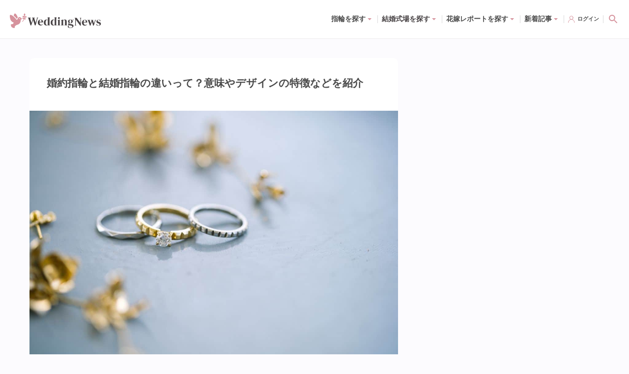

--- FILE ---
content_type: text/html; charset=utf-8
request_url: https://www.weddingnews.jp/magazine/153877
body_size: 146188
content:
<!DOCTYPE html><html lang="ja"><head><meta charSet="utf-8"/><meta name="viewport" content="width=device-width, initial-scale=1, maximum-scale=1, viewport-fit=cover"/><title>婚約指輪と結婚指輪の違いって？意味やデザインの特徴などを紹介 | ウェディングニュース</title><link rel="dns-prefetch preconnect" href="//ajax.googleapis.com"/><link rel="dns-prefetch preconnect" href="//connect.facebook.net"/><link rel="dns-prefetch preconnect" href="//pagead2.googlesyndication.com"/><link rel="dns-prefetch preconnect" href="//statics.a8.net"/><link rel="dns-prefetch preconnect" href="//www.facebook.com"/><link rel="dns-prefetch preconnect" href="//www.weddingnews.jp"/><link rel="dns-prefetch preconnect" href="//stats.g.doubleclick.net"/><link rel="dns-prefetch preconnect" href="//www.google.com"/><link rel="dns-prefetch preconnect" href="//www.google.co.jp"/><meta name="description" content="結婚を考えているなら知っておきたい「結婚指輪と婚約婚約指輪の違い」。それぞれ意味や選ぶときのデザインなどが異なります。どちらも一生に一度だけ購入する特別なものなので選ぶときに失敗のないよう事前に知識を入れておくのが懸命です！今回は婚約指輪と..."/><meta property="og:type" content="article"/><meta property="og:site_name" content="ウェディングニュース"/><meta property="og:title" content="婚約指輪と結婚指輪の違いって？意味やデザインの特徴などを紹介 | ウェディングニュース"/><meta property="og:description" content="結婚を考えているなら知っておきたい「結婚指輪と婚約婚約指輪の違い」。それぞれ意味や選ぶときのデザインなどが異なります。どちらも一生に一度だけ購入する特別なものなので選ぶときに失敗のないよう事前に知識を入れておくのが懸命です！今回は婚約指輪と..."/><meta property="og:url" content="https://www.weddingnews.jp/magazine/153877"/><meta property="og:image" content="https://www.weddingnews.jp/magazine/wp-content/uploads/2020/08/img-2022-05-01T145758.882.jpeg"/><meta property="article:published_time" content="2020-08-05T11:12:29+00:00"/><meta property="article:modified_time" content="2022-11-10T18:29:53+00:00"/><meta property="article:tag" content="婚約指輪（エンゲージリング）"/><meta property="article:tag" content="結婚指輪（マリッジリング）"/><meta name="twitter:card" content="summary_large_image"/><meta name="twitter:title" content="婚約指輪と結婚指輪の違いって？意味やデザインの特徴などを紹介 | ウェディングニュース"/><meta name="twitter:description" content="結婚を考えているなら知っておきたい「結婚指輪と婚約婚約指輪の違い」。それぞれ意味や選ぶときのデザインなどが異なります。どちらも一生に一度だけ購入する特別なものなので選ぶときに失敗のないよう事前に知識を入れておくのが懸命です！今回は婚約指輪と..."/><meta name="twitter:image" content="https://www.weddingnews.jp/magazine/wp-content/uploads/2020/08/img-2022-05-01T145758.882.jpeg"/><meta name="msapplication-TileImage" content="/web_content/icons/icon-270x270.png"/><meta name="theme-color" content="#ffffff"/><meta name="google-site-verification" content="7Xk2-GjUbUO_QJVAi6sMM8gXJtxTze_FzJlBUEqC7aY"/><meta name="apple-itunes-app" content="app-id=1050545700, app-argument=https://app.adjust.com/qqm3kfx?deep_link=originallife-weddingnews%3A%2F%2Fweddingnews.jp%2Fhome%2F"/><meta name="referrer" content="no-referrer-when-downgrade"/><link rel="manifest" href="/web_content/manifest.json"/><link rel="canonical" href="https://www.weddingnews.jp/magazine/153877"/><link rel="shortcut icon" type="image/x-icon" href="/web_content/favicon.ico"/><link rel="icon" href="/web_content/icons/icon-32x32.png" sizes="32x32"/><link rel="icon" href="/web_content/icons/icon-192x192.png" sizes="192x192"/><link rel="apple-touch-icon-precomposed" href="/web_content/icons/icon-270x270.png"/><script type="application/ld+json">{ "@context": "http://schema.org", "@type": "BreadcrumbList", "itemListElement": [ { "@type": "ListItem", "position": 1, "item": { "@id": "https://www.weddingnews.jp", "name": "ウェディングニュース" } } ,{ "@type": "ListItem", "position": 2, "item": { "@id":"https://www.weddingnews.jp/magazine/", "name":"新着記事一覧" } },{ "@type": "ListItem", "position": 3, "item": { "@id":"https://www.weddingnews.jp/magazine/category/4", "name":"結婚式準備初期" } },{ "@type": "ListItem", "position": 4, "item": { "@id":"https://www.weddingnews.jp/magazine/category/14", "name":"婚約指輪・結婚指輪" } },{ "@type": "ListItem", "position": 5, "item": { "@id":"https://www.weddingnews.jp/magazine/153877", "name":"婚約指輪と結婚指輪の違いって？意味やデザインの特徴などを紹介" } } ] }</script><script type="application/ld+json">{ "@context": "http://schema.org", "@type": "NewsArticle", "mainEntityOfPage": { "@type": "WebPage", "@id": "https://www.weddingnews.jp/magazine/153877" }, "headline": "婚約指輪と結婚指輪の違いって？意味やデザインの特徴などを紹介", "datePublished": "2020-08-05T11:12:29+00:00", "dateModified": "2022-11-10T18:29:53+00:00", "author": { "@type": "Person", "name": "mon1k" }, "description": "結婚を考えているなら知っておきたい「結婚指輪と婚約婚約指輪の違い」。それぞれ意味や選ぶときのデザインなどが異なります。どちらも一生に一度だけ購入する特別なものなので選ぶときに失敗のないよう事前に知識を入れておくのが懸命です！今回は婚約指輪と...", "image": ["https://www.weddingnews.jp/magazine/wp-content/uploads/2020/08/img-2022-05-01T145758.882.jpeg"], "publisher":{ "@type": "Organization", "name": "WeddingNews/ウェディングニュース", "logo": { "@type": "ImageObject", "url": "https://www.weddingnews.jp/web_content/icons/icon-192x192.png" } } }</script><link type="text/css" rel="stylesheet" href="/web_content/photoswipe/photoswipe.css"/><link type="text/css" rel="stylesheet" href="/web_content/photoswipe/default-skin/default-skin.css"/><meta name="next-head-count" content="42"/><style data-href="/_next/static/css/4dcedabce023c196.css">.react-datepicker__month-read-view--down-arrow,.react-datepicker__month-year-read-view--down-arrow,.react-datepicker__navigation-icon:before,.react-datepicker__year-read-view--down-arrow{border-color:#ccc;border-style:solid;border-width:3px 3px 0 0;content:"";display:block;height:9px;position:absolute;top:6px;width:9px}.react-datepicker-popper[data-placement^=bottom] .react-datepicker__triangle,.react-datepicker-popper[data-placement^=top] .react-datepicker__triangle{margin-left:-4px;position:absolute;width:0}.react-datepicker-popper[data-placement^=bottom] .react-datepicker__triangle:after,.react-datepicker-popper[data-placement^=bottom] .react-datepicker__triangle:before,.react-datepicker-popper[data-placement^=top] .react-datepicker__triangle:after,.react-datepicker-popper[data-placement^=top] .react-datepicker__triangle:before{box-sizing:initial;position:absolute;height:0;width:1px;content:"";z-index:-1;border:8px solid transparent;left:-8px}.react-datepicker-popper[data-placement^=bottom] .react-datepicker__triangle:before,.react-datepicker-popper[data-placement^=top] .react-datepicker__triangle:before{border-bottom-color:#aeaeae}.react-datepicker-popper[data-placement^=bottom] .react-datepicker__triangle{top:0;margin-top:-8px}.react-datepicker-popper[data-placement^=bottom] .react-datepicker__triangle:after,.react-datepicker-popper[data-placement^=bottom] .react-datepicker__triangle:before{border-top:none;border-bottom-color:#f0f0f0}.react-datepicker-popper[data-placement^=bottom] .react-datepicker__triangle:after{top:0}.react-datepicker-popper[data-placement^=bottom] .react-datepicker__triangle:before{top:-1px;border-bottom-color:#aeaeae}.react-datepicker-popper[data-placement^=top] .react-datepicker__triangle{bottom:0;margin-bottom:-8px}.react-datepicker-popper[data-placement^=top] .react-datepicker__triangle:after,.react-datepicker-popper[data-placement^=top] .react-datepicker__triangle:before{border-bottom:none;border-top-color:#fff}.react-datepicker-popper[data-placement^=top] .react-datepicker__triangle:after{bottom:0}.react-datepicker-popper[data-placement^=top] .react-datepicker__triangle:before{bottom:-1px;border-top-color:#aeaeae}.react-datepicker-wrapper{display:inline-block;padding:0;border:0}.react-datepicker{font-family:Helvetica Neue,helvetica,arial,sans-serif;font-size:.8rem;background-color:#fff;color:#000;border:1px solid #aeaeae;border-radius:.3rem;display:inline-block;position:relative}.react-datepicker--time-only .react-datepicker__triangle{left:35px}.react-datepicker--time-only .react-datepicker__time-container{border-left:0}.react-datepicker--time-only .react-datepicker__time,.react-datepicker--time-only .react-datepicker__time-box{border-bottom-left-radius:.3rem;border-bottom-right-radius:.3rem}.react-datepicker__triangle{position:absolute;left:50px}.react-datepicker-popper{z-index:1}.react-datepicker-popper[data-placement^=bottom]{padding-top:10px}.react-datepicker-popper[data-placement=bottom-end] .react-datepicker__triangle,.react-datepicker-popper[data-placement=top-end] .react-datepicker__triangle{left:auto;right:50px}.react-datepicker-popper[data-placement^=top]{padding-bottom:10px}.react-datepicker-popper[data-placement^=right]{padding-left:8px}.react-datepicker-popper[data-placement^=right] .react-datepicker__triangle{left:auto;right:42px}.react-datepicker-popper[data-placement^=left]{padding-right:8px}.react-datepicker-popper[data-placement^=left] .react-datepicker__triangle{left:42px;right:auto}.react-datepicker__header{text-align:center;background-color:#f0f0f0;border-bottom:1px solid #aeaeae;border-top-left-radius:.3rem;padding:8px 0;position:relative}.react-datepicker__header--time{padding-bottom:8px;padding-left:5px;padding-right:5px}.react-datepicker__header--time:not(.react-datepicker__header--time--only){border-top-left-radius:0}.react-datepicker__header:not(.react-datepicker__header--has-time-select){border-top-right-radius:.3rem}.react-datepicker__month-dropdown-container--scroll,.react-datepicker__month-dropdown-container--select,.react-datepicker__month-year-dropdown-container--scroll,.react-datepicker__month-year-dropdown-container--select,.react-datepicker__year-dropdown-container--scroll,.react-datepicker__year-dropdown-container--select{display:inline-block;margin:0 15px}.react-datepicker-time__header,.react-datepicker-year-header,.react-datepicker__current-month{margin-top:0;color:#000;font-weight:700;font-size:.944rem}.react-datepicker-time__header{text-overflow:ellipsis;white-space:nowrap;overflow:hidden}.react-datepicker__navigation{align-items:center;background:none;display:flex;justify-content:center;text-align:center;cursor:pointer;position:absolute;top:2px;padding:0;border:none;z-index:1;height:32px;width:32px;text-indent:-999em;overflow:hidden}.react-datepicker__navigation--previous{left:2px}.react-datepicker__navigation--next{right:2px}.react-datepicker__navigation--next--with-time:not(.react-datepicker__navigation--next--with-today-button){right:85px}.react-datepicker__navigation--years{position:relative;top:0;display:block;margin-left:auto;margin-right:auto}.react-datepicker__navigation--years-previous{top:4px}.react-datepicker__navigation--years-upcoming{top:-4px}.react-datepicker__navigation:hover :before{border-color:#a6a6a6}.react-datepicker__navigation-icon{position:relative;top:-1px;font-size:20px;width:0}.react-datepicker__navigation-icon--next{left:-2px}.react-datepicker__navigation-icon--next:before{transform:rotate(45deg);left:-7px}.react-datepicker__navigation-icon--previous{right:-2px}.react-datepicker__navigation-icon--previous:before{transform:rotate(225deg);right:-7px}.react-datepicker__month-container{float:left}.react-datepicker__year{margin:.4rem;text-align:center}.react-datepicker__year-wrapper{display:flex;flex-wrap:wrap;max-width:180px}.react-datepicker__year .react-datepicker__year-text{display:inline-block;width:4rem;margin:2px}.react-datepicker__month{margin:.4rem;text-align:center}.react-datepicker__month .react-datepicker__month-text,.react-datepicker__month .react-datepicker__quarter-text{display:inline-block;width:4rem;margin:2px}.react-datepicker__input-time-container{clear:both;width:100%;float:left;margin:5px 0 10px 15px;text-align:left}.react-datepicker__input-time-container .react-datepicker-time__caption,.react-datepicker__input-time-container .react-datepicker-time__input-container{display:inline-block}.react-datepicker__input-time-container .react-datepicker-time__input-container .react-datepicker-time__input{display:inline-block;margin-left:10px}.react-datepicker__input-time-container .react-datepicker-time__input-container .react-datepicker-time__input input{width:auto}.react-datepicker__input-time-container .react-datepicker-time__input-container .react-datepicker-time__input input[type=time]::-webkit-inner-spin-button,.react-datepicker__input-time-container .react-datepicker-time__input-container .react-datepicker-time__input input[type=time]::-webkit-outer-spin-button{-webkit-appearance:none;margin:0}.react-datepicker__input-time-container .react-datepicker-time__input-container .react-datepicker-time__input input[type=time]{-moz-appearance:textfield}.react-datepicker__input-time-container .react-datepicker-time__input-container .react-datepicker-time__delimiter{margin-left:5px;display:inline-block}.react-datepicker__time-container{float:right;border-left:1px solid #aeaeae;width:85px}.react-datepicker__time-container--with-today-button{display:inline;border:1px solid #aeaeae;border-radius:.3rem;position:absolute;right:-87px;top:0}.react-datepicker__time-container .react-datepicker__time{position:relative;background:#fff;border-bottom-right-radius:.3rem}.react-datepicker__time-container .react-datepicker__time .react-datepicker__time-box{width:85px;overflow-x:hidden;margin:0 auto;text-align:center;border-bottom-right-radius:.3rem}.react-datepicker__time-container .react-datepicker__time .react-datepicker__time-box ul.react-datepicker__time-list{list-style:none;margin:0;height:calc(195px + .85rem);overflow-y:scroll;padding-right:0;padding-left:0;width:100%;box-sizing:initial}.react-datepicker__time-container .react-datepicker__time .react-datepicker__time-box ul.react-datepicker__time-list li.react-datepicker__time-list-item{height:30px;padding:5px 10px;white-space:nowrap}.react-datepicker__time-container .react-datepicker__time .react-datepicker__time-box ul.react-datepicker__time-list li.react-datepicker__time-list-item:hover{cursor:pointer;background-color:#f0f0f0}.react-datepicker__time-container .react-datepicker__time .react-datepicker__time-box ul.react-datepicker__time-list li.react-datepicker__time-list-item--selected{background-color:#216ba5;color:#fff;font-weight:700}.react-datepicker__time-container .react-datepicker__time .react-datepicker__time-box ul.react-datepicker__time-list li.react-datepicker__time-list-item--selected:hover{background-color:#216ba5}.react-datepicker__time-container .react-datepicker__time .react-datepicker__time-box ul.react-datepicker__time-list li.react-datepicker__time-list-item--disabled{color:#ccc}.react-datepicker__time-container .react-datepicker__time .react-datepicker__time-box ul.react-datepicker__time-list li.react-datepicker__time-list-item--disabled:hover{cursor:default;background-color:initial}.react-datepicker__week-number{color:#ccc;display:inline-block;width:1.7rem;line-height:1.7rem;text-align:center;margin:.166rem}.react-datepicker__week-number.react-datepicker__week-number--clickable{cursor:pointer}.react-datepicker__week-number.react-datepicker__week-number--clickable:not(.react-datepicker__week-number--selected,.react-datepicker__week-number--keyboard-selected):hover{border-radius:.3rem;background-color:#f0f0f0}.react-datepicker__week-number--selected{border-radius:.3rem;background-color:#216ba5;color:#fff}.react-datepicker__week-number--selected:hover{background-color:#1d5d90}.react-datepicker__week-number--keyboard-selected{border-radius:.3rem;background-color:#2a87d0;color:#fff}.react-datepicker__week-number--keyboard-selected:hover{background-color:#1d5d90}.react-datepicker__day-names{white-space:nowrap;margin-bottom:-8px}.react-datepicker__week{white-space:nowrap}.react-datepicker__day,.react-datepicker__day-name,.react-datepicker__time-name{color:#000;display:inline-block;width:1.7rem;line-height:1.7rem;text-align:center;margin:.166rem}.react-datepicker__day,.react-datepicker__month-text,.react-datepicker__quarter-text,.react-datepicker__year-text{cursor:pointer}.react-datepicker__day:hover,.react-datepicker__month-text:hover,.react-datepicker__quarter-text:hover,.react-datepicker__year-text:hover{border-radius:.3rem;background-color:#f0f0f0}.react-datepicker__day--today,.react-datepicker__month-text--today,.react-datepicker__quarter-text--today,.react-datepicker__year-text--today{font-weight:700}.react-datepicker__day--highlighted,.react-datepicker__month-text--highlighted,.react-datepicker__quarter-text--highlighted,.react-datepicker__year-text--highlighted{border-radius:.3rem;background-color:#3dcc4a;color:#fff}.react-datepicker__day--highlighted:hover,.react-datepicker__month-text--highlighted:hover,.react-datepicker__quarter-text--highlighted:hover,.react-datepicker__year-text--highlighted:hover{background-color:#32be3f}.react-datepicker__day--highlighted-custom-1,.react-datepicker__month-text--highlighted-custom-1,.react-datepicker__quarter-text--highlighted-custom-1,.react-datepicker__year-text--highlighted-custom-1{color:#f0f}.react-datepicker__day--highlighted-custom-2,.react-datepicker__month-text--highlighted-custom-2,.react-datepicker__quarter-text--highlighted-custom-2,.react-datepicker__year-text--highlighted-custom-2{color:green}.react-datepicker__day--holidays,.react-datepicker__month-text--holidays,.react-datepicker__quarter-text--holidays,.react-datepicker__year-text--holidays{position:relative;border-radius:.3rem;background-color:#ff6803;color:#fff}.react-datepicker__day--holidays .holiday-overlay,.react-datepicker__month-text--holidays .holiday-overlay,.react-datepicker__quarter-text--holidays .holiday-overlay,.react-datepicker__year-text--holidays .holiday-overlay{position:absolute;bottom:100%;left:50%;transform:translateX(-50%);background-color:#333;color:#fff;padding:4px;border-radius:4px;white-space:nowrap;visibility:hidden;opacity:0;transition:visibility 0s,opacity .3s ease-in-out}.react-datepicker__day--holidays:hover,.react-datepicker__month-text--holidays:hover,.react-datepicker__quarter-text--holidays:hover,.react-datepicker__year-text--holidays:hover{background-color:#cf5300}.react-datepicker__day--holidays:hover .holiday-overlay,.react-datepicker__month-text--holidays:hover .holiday-overlay,.react-datepicker__quarter-text--holidays:hover .holiday-overlay,.react-datepicker__year-text--holidays:hover .holiday-overlay{visibility:visible;opacity:1}.react-datepicker__day--in-range,.react-datepicker__day--in-selecting-range,.react-datepicker__day--selected,.react-datepicker__month-text--in-range,.react-datepicker__month-text--in-selecting-range,.react-datepicker__month-text--selected,.react-datepicker__quarter-text--in-range,.react-datepicker__quarter-text--in-selecting-range,.react-datepicker__quarter-text--selected,.react-datepicker__year-text--in-range,.react-datepicker__year-text--in-selecting-range,.react-datepicker__year-text--selected{border-radius:.3rem;background-color:#216ba5;color:#fff}.react-datepicker__day--in-range:hover,.react-datepicker__day--in-selecting-range:hover,.react-datepicker__day--selected:hover,.react-datepicker__month-text--in-range:hover,.react-datepicker__month-text--in-selecting-range:hover,.react-datepicker__month-text--selected:hover,.react-datepicker__quarter-text--in-range:hover,.react-datepicker__quarter-text--in-selecting-range:hover,.react-datepicker__quarter-text--selected:hover,.react-datepicker__year-text--in-range:hover,.react-datepicker__year-text--in-selecting-range:hover,.react-datepicker__year-text--selected:hover{background-color:#1d5d90}.react-datepicker__day--keyboard-selected,.react-datepicker__month-text--keyboard-selected,.react-datepicker__quarter-text--keyboard-selected,.react-datepicker__year-text--keyboard-selected{border-radius:.3rem;background-color:#bad9f1;color:#000}.react-datepicker__day--keyboard-selected:hover,.react-datepicker__month-text--keyboard-selected:hover,.react-datepicker__quarter-text--keyboard-selected:hover,.react-datepicker__year-text--keyboard-selected:hover{background-color:#1d5d90}.react-datepicker__day--in-selecting-range:not(.react-datepicker__day--in-range,.react-datepicker__month-text--in-range,.react-datepicker__quarter-text--in-range,.react-datepicker__year-text--in-range),.react-datepicker__month-text--in-selecting-range:not(.react-datepicker__day--in-range,.react-datepicker__month-text--in-range,.react-datepicker__quarter-text--in-range,.react-datepicker__year-text--in-range),.react-datepicker__quarter-text--in-selecting-range:not(.react-datepicker__day--in-range,.react-datepicker__month-text--in-range,.react-datepicker__quarter-text--in-range,.react-datepicker__year-text--in-range),.react-datepicker__year-text--in-selecting-range:not(.react-datepicker__day--in-range,.react-datepicker__month-text--in-range,.react-datepicker__quarter-text--in-range,.react-datepicker__year-text--in-range){background-color:rgba(33,107,165,.5)}.react-datepicker__month--selecting-range .react-datepicker__day--in-range:not(.react-datepicker__day--in-selecting-range,.react-datepicker__month-text--in-selecting-range,.react-datepicker__quarter-text--in-selecting-range,.react-datepicker__year-text--in-selecting-range),.react-datepicker__month--selecting-range .react-datepicker__month-text--in-range:not(.react-datepicker__day--in-selecting-range,.react-datepicker__month-text--in-selecting-range,.react-datepicker__quarter-text--in-selecting-range,.react-datepicker__year-text--in-selecting-range),.react-datepicker__month--selecting-range .react-datepicker__quarter-text--in-range:not(.react-datepicker__day--in-selecting-range,.react-datepicker__month-text--in-selecting-range,.react-datepicker__quarter-text--in-selecting-range,.react-datepicker__year-text--in-selecting-range),.react-datepicker__month--selecting-range .react-datepicker__year-text--in-range:not(.react-datepicker__day--in-selecting-range,.react-datepicker__month-text--in-selecting-range,.react-datepicker__quarter-text--in-selecting-range,.react-datepicker__year-text--in-selecting-range),.react-datepicker__year--selecting-range .react-datepicker__day--in-range:not(.react-datepicker__day--in-selecting-range,.react-datepicker__month-text--in-selecting-range,.react-datepicker__quarter-text--in-selecting-range,.react-datepicker__year-text--in-selecting-range),.react-datepicker__year--selecting-range .react-datepicker__month-text--in-range:not(.react-datepicker__day--in-selecting-range,.react-datepicker__month-text--in-selecting-range,.react-datepicker__quarter-text--in-selecting-range,.react-datepicker__year-text--in-selecting-range),.react-datepicker__year--selecting-range .react-datepicker__quarter-text--in-range:not(.react-datepicker__day--in-selecting-range,.react-datepicker__month-text--in-selecting-range,.react-datepicker__quarter-text--in-selecting-range,.react-datepicker__year-text--in-selecting-range),.react-datepicker__year--selecting-range .react-datepicker__year-text--in-range:not(.react-datepicker__day--in-selecting-range,.react-datepicker__month-text--in-selecting-range,.react-datepicker__quarter-text--in-selecting-range,.react-datepicker__year-text--in-selecting-range){background-color:#f0f0f0;color:#000}.react-datepicker__day--disabled,.react-datepicker__month-text--disabled,.react-datepicker__quarter-text--disabled,.react-datepicker__year-text--disabled{cursor:default;color:#ccc}.react-datepicker__day--disabled:hover,.react-datepicker__month-text--disabled:hover,.react-datepicker__quarter-text--disabled:hover,.react-datepicker__year-text--disabled:hover{background-color:initial}.react-datepicker__input-container{position:relative;display:inline-block;width:100%}.react-datepicker__input-container .react-datepicker__calendar-icon{position:absolute;padding:.5rem;box-sizing:initial}.react-datepicker__view-calendar-icon input{padding:6px 10px 5px 25px}.react-datepicker__month-read-view,.react-datepicker__month-year-read-view,.react-datepicker__year-read-view{border:1px solid transparent;border-radius:.3rem;position:relative}.react-datepicker__month-read-view:hover,.react-datepicker__month-year-read-view:hover,.react-datepicker__year-read-view:hover{cursor:pointer}.react-datepicker__month-read-view:hover .react-datepicker__month-read-view--down-arrow,.react-datepicker__month-read-view:hover .react-datepicker__year-read-view--down-arrow,.react-datepicker__month-year-read-view:hover .react-datepicker__month-read-view--down-arrow,.react-datepicker__month-year-read-view:hover .react-datepicker__year-read-view--down-arrow,.react-datepicker__year-read-view:hover .react-datepicker__month-read-view--down-arrow,.react-datepicker__year-read-view:hover .react-datepicker__year-read-view--down-arrow{border-top-color:#b3b3b3}.react-datepicker__month-read-view--down-arrow,.react-datepicker__month-year-read-view--down-arrow,.react-datepicker__year-read-view--down-arrow{transform:rotate(135deg);right:-16px;top:0}.react-datepicker__month-dropdown,.react-datepicker__month-year-dropdown,.react-datepicker__year-dropdown{background-color:#f0f0f0;position:absolute;width:50%;left:25%;top:30px;z-index:1;text-align:center;border-radius:.3rem;border:1px solid #aeaeae}.react-datepicker__month-dropdown:hover,.react-datepicker__month-year-dropdown:hover,.react-datepicker__year-dropdown:hover{cursor:pointer}.react-datepicker__month-dropdown--scrollable,.react-datepicker__month-year-dropdown--scrollable,.react-datepicker__year-dropdown--scrollable{height:150px;overflow-y:scroll}.react-datepicker__month-option,.react-datepicker__month-year-option,.react-datepicker__year-option{line-height:20px;width:100%;display:block;margin-left:auto;margin-right:auto}.react-datepicker__month-option:first-of-type,.react-datepicker__month-year-option:first-of-type,.react-datepicker__year-option:first-of-type{border-top-left-radius:.3rem;border-top-right-radius:.3rem}.react-datepicker__month-option:last-of-type,.react-datepicker__month-year-option:last-of-type,.react-datepicker__year-option:last-of-type{-webkit-user-select:none;-moz-user-select:none;user-select:none;border-bottom-left-radius:.3rem;border-bottom-right-radius:.3rem}.react-datepicker__month-option:hover,.react-datepicker__month-year-option:hover,.react-datepicker__year-option:hover{background-color:#ccc}.react-datepicker__month-option:hover .react-datepicker__navigation--years-upcoming,.react-datepicker__month-year-option:hover .react-datepicker__navigation--years-upcoming,.react-datepicker__year-option:hover .react-datepicker__navigation--years-upcoming{border-bottom-color:#b3b3b3}.react-datepicker__month-option:hover .react-datepicker__navigation--years-previous,.react-datepicker__month-year-option:hover .react-datepicker__navigation--years-previous,.react-datepicker__year-option:hover .react-datepicker__navigation--years-previous{border-top-color:#b3b3b3}.react-datepicker__month-option--selected,.react-datepicker__month-year-option--selected,.react-datepicker__year-option--selected{position:absolute;left:15px}.react-datepicker__close-icon{cursor:pointer;background-color:initial;border:0;outline:0;padding:0 6px 0 0;position:absolute;top:0;right:0;height:100%;display:table-cell;vertical-align:middle}.react-datepicker__close-icon:after{cursor:pointer;background-color:#216ba5;color:#fff;border-radius:50%;height:16px;width:16px;padding:2px;font-size:12px;line-height:1;text-align:center;display:table-cell;vertical-align:middle;content:"×"}.react-datepicker__close-icon--disabled{cursor:default}.react-datepicker__close-icon--disabled:after{cursor:default;background-color:#ccc}.react-datepicker__today-button{background:#f0f0f0;border-top:1px solid #aeaeae;cursor:pointer;text-align:center;font-weight:700;padding:5px 0;clear:left}.react-datepicker__portal{position:fixed;width:100vw;height:100vh;background-color:rgba(0,0,0,.8);left:0;top:0;justify-content:center;align-items:center;display:flex;z-index:2147483647}.react-datepicker__portal .react-datepicker__day,.react-datepicker__portal .react-datepicker__day-name,.react-datepicker__portal .react-datepicker__time-name{width:3rem;line-height:3rem}.react-datepicker__portal .react-datepicker-time__header,.react-datepicker__portal .react-datepicker__current-month{font-size:1.44rem}.react-datepicker__children-container{width:13.8rem;margin:.4rem;padding-right:.2rem;padding-left:.2rem;height:auto}.react-datepicker__aria-live{position:absolute;clip-path:circle(0);border:0;height:1px;margin:-1px;overflow:hidden;padding:0;width:1px;white-space:nowrap}.react-datepicker__calendar-icon{width:1em;height:1em;vertical-align:-.125em}@media(max-height:550px),(max-width:400px){.react-datepicker__portal .react-datepicker__day,.react-datepicker__portal .react-datepicker__day-name,.react-datepicker__portal .react-datepicker__time-name{width:2rem;line-height:2rem}}@keyframes bound{0%{margin-left:0}50%{margin-left:-5vh}to{margin-left:0}}.minHeightDatePicker{min-height:45px}.datePicker.-right{justify-content:flex-end}.react-datepicker-wrapper{margin-top:3px;margin-right:10px}.react-datepicker-popper{z-index:3!important}.yyyymmdd{width:120px}.yyyymmdd input[type=text]{width:100%}.datePicker-analysis .react-datepicker .react-datepicker__month-wrapper{white-space:nowrap}.react-datepicker-wrapper{margin-top:0;margin-right:0}.online-contract .react-datepicker-wrapper{width:calc(100% - 12px)}.online-contract .react-datepicker-wrapper .react-datepicker__input-container input[readonly]{background-color:#fff;cursor:auto}.online-contract .react-datepicker-wrapper .react-datepicker__input-container input[readonly]:focus-visible{outline:transparent}.online-contract-form .react-datepicker-wrapper{width:100%}.react-datepicker__input-container input{padding:5px;border-radius:5px;border:1px solid #ddd}*,:after,:before{box-sizing:border-box;-webkit-tap-highlight-color:rgba(0,0,0,0);-webkit-user-drag:none}html{background:#fff}body{width:100%;min-height:100vh;margin:0;overflow-x:hidden;overflow-y:auto;color:#474244;font-family:system-ui,-apple-system,Hiragino Sans,Yu Gothic UI,Segoe UI,Meiryo,sans-serif;font-size:14px;line-height:28px;text-rendering:optimizeSpeed;word-break:break-all;-webkit-text-size-adjust:100%}body,html{position:relative}img{display:block;max-width:100%;height:auto}button,input,select,textarea{font:inherit}:focus{outline:none}a,button,select{cursor:pointer}a:hover{opacity:.8}.wpcf7-privacy{margin-top:0;font-size:12px;text-align:center}.wpcf7-privacy>a{border-bottom:none!important}.swiper-pagination-bullet-active{background-color:#fff!important}.react-confirm-alert{width:90%;max-width:375px}.react-confirm-alert-body{width:100%!important;font-size:12px!important;line-height:1.5}.react-confirm-alert-body>h1{font-size:14px;line-height:1.5}.react-confirm-alert-button-group{justify-content:flex-end!important}@media(min-width:1024px){html{background-color:#fcfbfe}body{font-size:15px;line-height:29px}.swiper .swiper-pagination,.swiper .wn-swiper-button-next,.swiper .wn-swiper-button-prev{display:none}.swiper:hover .wn-swiper-button-next,.swiper:hover .wn-swiper-button-prev{display:flex}.swiper:hover .swiper-pagination{display:initial}}@font-face{font-family:swiper-icons;src:url("data:application/font-woff;charset=utf-8;base64, [base64]//wADZ2x5ZgAAAywAAADMAAAD2MHtryVoZWFkAAABbAAAADAAAAA2E2+eoWhoZWEAAAGcAAAAHwAAACQC9gDzaG10eAAAAigAAAAZAAAArgJkABFsb2NhAAAC0AAAAFoAAABaFQAUGG1heHAAAAG8AAAAHwAAACAAcABAbmFtZQAAA/gAAAE5AAACXvFdBwlwb3N0AAAFNAAAAGIAAACE5s74hXjaY2BkYGAAYpf5Hu/j+W2+MnAzMYDAzaX6QjD6/4//Bxj5GA8AuRwMYGkAPywL13jaY2BkYGA88P8Agx4j+/8fQDYfA1AEBWgDAIB2BOoAeNpjYGRgYNBh4GdgYgABEMnIABJzYNADCQAACWgAsQB42mNgYfzCOIGBlYGB0YcxjYGBwR1Kf2WQZGhhYGBiYGVmgAFGBiQQkOaawtDAoMBQxXjg/wEGPcYDDA4wNUA2CCgwsAAAO4EL6gAAeNpj2M0gyAACqxgGNWBkZ2D4/wMA+xkDdgAAAHjaY2BgYGaAYBkGRgYQiAHyGMF8FgYHIM3DwMHABGQrMOgyWDLEM1T9/w8UBfEMgLzE////P/5//f/V/xv+r4eaAAeMbAxwIUYmIMHEgKYAYjUcsDAwsLKxc3BycfPw8jEQA/[base64]/uznmfPFBNODM2K7MTQ45YEAZqGP81AmGGcF3iPqOop0r1SPTaTbVkfUe4HXj97wYE+yNwWYxwWu4v1ugWHgo3S1XdZEVqWM7ET0cfnLGxWfkgR42o2PvWrDMBSFj/IHLaF0zKjRgdiVMwScNRAoWUoH78Y2icB/yIY09An6AH2Bdu/UB+yxopYshQiEvnvu0dURgDt8QeC8PDw7Fpji3fEA4z/PEJ6YOB5hKh4dj3EvXhxPqH/SKUY3rJ7srZ4FZnh1PMAtPhwP6fl2PMJMPDgeQ4rY8YT6Gzao0eAEA409DuggmTnFnOcSCiEiLMgxCiTI6Cq5DZUd3Qmp10vO0LaLTd2cjN4fOumlc7lUYbSQcZFkutRG7g6JKZKy0RmdLY680CDnEJ+UMkpFFe1RN7nxdVpXrC4aTtnaurOnYercZg2YVmLN/d/gczfEimrE/fs/bOuq29Zmn8tloORaXgZgGa78yO9/cnXm2BpaGvq25Dv9S4E9+5SIc9PqupJKhYFSSl47+Qcr1mYNAAAAeNptw0cKwkAAAMDZJA8Q7OUJvkLsPfZ6zFVERPy8qHh2YER+3i/BP83vIBLLySsoKimrqKqpa2hp6+jq6RsYGhmbmJqZSy0sraxtbO3sHRydnEMU4uR6yx7JJXveP7WrDycAAAAAAAH//wACeNpjYGRgYOABYhkgZgJCZgZNBkYGLQZtIJsFLMYAAAw3ALgAeNolizEKgDAQBCchRbC2sFER0YD6qVQiBCv/H9ezGI6Z5XBAw8CBK/m5iQQVauVbXLnOrMZv2oLdKFa8Pjuru2hJzGabmOSLzNMzvutpB3N42mNgZGBg4GKQYzBhYMxJLMlj4GBgAYow/P/PAJJhLM6sSoWKfWCAAwDAjgbRAAB42mNgYGBkAIIbCZo5IPrmUn0hGA0AO8EFTQAA") format("woff");font-weight:400;font-style:normal}:root{--swiper-theme-color:#007aff}.swiper{margin-left:auto;margin-right:auto;position:relative;overflow:hidden;list-style:none;padding:0;z-index:1}.swiper-vertical>.swiper-wrapper{flex-direction:column}.swiper-wrapper{position:relative;width:100%;height:100%;z-index:1;display:flex;transition-property:transform;box-sizing:initial}.swiper-android .swiper-slide,.swiper-wrapper{transform:translateZ(0)}.swiper-pointer-events{touch-action:pan-y}.swiper-pointer-events.swiper-vertical{touch-action:pan-x}.swiper-slide{flex-shrink:0;width:100%;height:100%;position:relative;transition-property:transform}.swiper-slide-invisible-blank{visibility:hidden}.swiper-autoheight,.swiper-autoheight .swiper-slide{height:auto}.swiper-autoheight .swiper-wrapper{align-items:flex-start;transition-property:transform,height}.swiper-backface-hidden .swiper-slide{transform:translateZ(0);backface-visibility:hidden}.swiper-3d,.swiper-3d.swiper-css-mode .swiper-wrapper{perspective:1200px}.swiper-3d .swiper-cube-shadow,.swiper-3d .swiper-slide,.swiper-3d .swiper-slide-shadow,.swiper-3d .swiper-slide-shadow-bottom,.swiper-3d .swiper-slide-shadow-left,.swiper-3d .swiper-slide-shadow-right,.swiper-3d .swiper-slide-shadow-top,.swiper-3d .swiper-wrapper{transform-style:preserve-3d}.swiper-3d .swiper-slide-shadow,.swiper-3d .swiper-slide-shadow-bottom,.swiper-3d .swiper-slide-shadow-left,.swiper-3d .swiper-slide-shadow-right,.swiper-3d .swiper-slide-shadow-top{position:absolute;left:0;top:0;width:100%;height:100%;pointer-events:none;z-index:10}.swiper-3d .swiper-slide-shadow{background:rgba(0,0,0,.15)}.swiper-3d .swiper-slide-shadow-left{background-image:linear-gradient(270deg,rgba(0,0,0,.5),transparent)}.swiper-3d .swiper-slide-shadow-right{background-image:linear-gradient(90deg,rgba(0,0,0,.5),transparent)}.swiper-3d .swiper-slide-shadow-top{background-image:linear-gradient(0deg,rgba(0,0,0,.5),transparent)}.swiper-3d .swiper-slide-shadow-bottom{background-image:linear-gradient(180deg,rgba(0,0,0,.5),transparent)}.swiper-css-mode>.swiper-wrapper{overflow:auto;scrollbar-width:none;-ms-overflow-style:none}.swiper-css-mode>.swiper-wrapper::-webkit-scrollbar{display:none}.swiper-css-mode>.swiper-wrapper>.swiper-slide{scroll-snap-align:start start}.swiper-horizontal.swiper-css-mode>.swiper-wrapper{scroll-snap-type:x mandatory}.swiper-vertical.swiper-css-mode>.swiper-wrapper{scroll-snap-type:y mandatory}.swiper-centered>.swiper-wrapper:before{content:"";flex-shrink:0;order:9999}.swiper-centered.swiper-horizontal>.swiper-wrapper>.swiper-slide:first-child{margin-inline-start:var(--swiper-centered-offset-before)}.swiper-centered.swiper-horizontal>.swiper-wrapper:before{height:100%;width:var(--swiper-centered-offset-after)}.swiper-centered.swiper-vertical>.swiper-wrapper>.swiper-slide:first-child{margin-block-start:var(--swiper-centered-offset-before)}.swiper-centered.swiper-vertical>.swiper-wrapper:before{width:100%;height:var(--swiper-centered-offset-after)}.swiper-centered>.swiper-wrapper>.swiper-slide{scroll-snap-align:center center;scroll-snap-stop:always}:root{--swiper-navigation-size:44px}.swiper-button-next,.swiper-button-prev{position:absolute;top:50%;width:calc(var(--swiper-navigation-size)/44*27);height:var(--swiper-navigation-size);margin-top:calc(0px - var(--swiper-navigation-size)/2);z-index:10;cursor:pointer;display:flex;align-items:center;justify-content:center;color:var(--swiper-navigation-color,var(--swiper-theme-color))}.swiper-button-next.swiper-button-disabled,.swiper-button-prev.swiper-button-disabled{opacity:.35;cursor:auto;pointer-events:none}.swiper-button-next.swiper-button-hidden,.swiper-button-prev.swiper-button-hidden{opacity:0;cursor:auto;pointer-events:none}.swiper-navigation-disabled .swiper-button-next,.swiper-navigation-disabled .swiper-button-prev{display:none!important}.swiper-button-next:after,.swiper-button-prev:after{font-family:swiper-icons;font-size:var(--swiper-navigation-size);text-transform:none!important;letter-spacing:0;font-variant:normal;line-height:1}.swiper-button-prev:after,.swiper-rtl .swiper-button-next:after{content:"prev"}.swiper-button-prev,.swiper-rtl .swiper-button-next{left:10px;right:auto}.swiper-button-next:after,.swiper-rtl .swiper-button-prev:after{content:"next"}.swiper-button-next,.swiper-rtl .swiper-button-prev{right:10px;left:auto}.swiper-button-lock{display:none}.swiper-pagination{position:absolute;text-align:center;transition:opacity .3s;transform:translateZ(0);z-index:10}.swiper-pagination.swiper-pagination-hidden{opacity:0}.swiper-pagination-disabled>.swiper-pagination,.swiper-pagination.swiper-pagination-disabled{display:none!important}.swiper-horizontal>.swiper-pagination-bullets,.swiper-pagination-bullets.swiper-pagination-horizontal,.swiper-pagination-custom,.swiper-pagination-fraction{bottom:10px;left:0;width:100%}.swiper-pagination-bullets-dynamic{overflow:hidden;font-size:0}.swiper-pagination-bullets-dynamic .swiper-pagination-bullet{transform:scale(.33);position:relative}.swiper-pagination-bullets-dynamic .swiper-pagination-bullet-active,.swiper-pagination-bullets-dynamic .swiper-pagination-bullet-active-main{transform:scale(1)}.swiper-pagination-bullets-dynamic .swiper-pagination-bullet-active-prev{transform:scale(.66)}.swiper-pagination-bullets-dynamic .swiper-pagination-bullet-active-prev-prev{transform:scale(.33)}.swiper-pagination-bullets-dynamic .swiper-pagination-bullet-active-next{transform:scale(.66)}.swiper-pagination-bullets-dynamic .swiper-pagination-bullet-active-next-next{transform:scale(.33)}.swiper-pagination-bullet{width:var(--swiper-pagination-bullet-width,var(--swiper-pagination-bullet-size,8px));height:var(--swiper-pagination-bullet-height,var(--swiper-pagination-bullet-size,8px));display:inline-block;border-radius:50%;background:var(--swiper-pagination-bullet-inactive-color,#000);opacity:var(--swiper-pagination-bullet-inactive-opacity,.2)}button.swiper-pagination-bullet{border:none;margin:0;padding:0;box-shadow:none;-webkit-appearance:none;-moz-appearance:none;appearance:none}.swiper-pagination-clickable .swiper-pagination-bullet{cursor:pointer}.swiper-pagination-bullet:only-child{display:none!important}.swiper-pagination-bullet-active{opacity:var(--swiper-pagination-bullet-opacity,1);background:var(--swiper-pagination-color,var(--swiper-theme-color))}.swiper-pagination-vertical.swiper-pagination-bullets,.swiper-vertical>.swiper-pagination-bullets{right:10px;top:50%;transform:translate3d(0,-50%,0)}.swiper-pagination-vertical.swiper-pagination-bullets .swiper-pagination-bullet,.swiper-vertical>.swiper-pagination-bullets .swiper-pagination-bullet{margin:var(--swiper-pagination-bullet-vertical-gap,6px) 0;display:block}.swiper-pagination-vertical.swiper-pagination-bullets.swiper-pagination-bullets-dynamic,.swiper-vertical>.swiper-pagination-bullets.swiper-pagination-bullets-dynamic{top:50%;transform:translateY(-50%);width:8px}.swiper-pagination-vertical.swiper-pagination-bullets.swiper-pagination-bullets-dynamic .swiper-pagination-bullet,.swiper-vertical>.swiper-pagination-bullets.swiper-pagination-bullets-dynamic .swiper-pagination-bullet{display:inline-block;transition:transform .2s,top .2s}.swiper-horizontal>.swiper-pagination-bullets .swiper-pagination-bullet,.swiper-pagination-horizontal.swiper-pagination-bullets .swiper-pagination-bullet{margin:0 var(--swiper-pagination-bullet-horizontal-gap,4px)}.swiper-horizontal>.swiper-pagination-bullets.swiper-pagination-bullets-dynamic,.swiper-pagination-horizontal.swiper-pagination-bullets.swiper-pagination-bullets-dynamic{left:50%;transform:translateX(-50%);white-space:nowrap}.swiper-horizontal>.swiper-pagination-bullets.swiper-pagination-bullets-dynamic .swiper-pagination-bullet,.swiper-pagination-horizontal.swiper-pagination-bullets.swiper-pagination-bullets-dynamic .swiper-pagination-bullet{transition:transform .2s,left .2s}.swiper-horizontal.swiper-rtl>.swiper-pagination-bullets-dynamic .swiper-pagination-bullet{transition:transform .2s,right .2s}.swiper-pagination-progressbar{background:rgba(0,0,0,.25);position:absolute}.swiper-pagination-progressbar .swiper-pagination-progressbar-fill{background:var(--swiper-pagination-color,var(--swiper-theme-color));position:absolute;left:0;top:0;width:100%;height:100%;transform:scale(0);transform-origin:left top}.swiper-rtl .swiper-pagination-progressbar .swiper-pagination-progressbar-fill{transform-origin:right top}.swiper-horizontal>.swiper-pagination-progressbar,.swiper-pagination-progressbar.swiper-pagination-horizontal,.swiper-pagination-progressbar.swiper-pagination-vertical.swiper-pagination-progressbar-opposite,.swiper-vertical>.swiper-pagination-progressbar.swiper-pagination-progressbar-opposite{width:100%;height:4px;left:0;top:0}.swiper-horizontal>.swiper-pagination-progressbar.swiper-pagination-progressbar-opposite,.swiper-pagination-progressbar.swiper-pagination-horizontal.swiper-pagination-progressbar-opposite,.swiper-pagination-progressbar.swiper-pagination-vertical,.swiper-vertical>.swiper-pagination-progressbar{width:4px;height:100%;left:0;top:0}.swiper-pagination-lock{display:none}.swiper .swiper-notification{position:absolute;left:0;top:0;pointer-events:none;opacity:0;z-index:-1000}.swiper-lazy-preloader{width:42px;height:42px;position:absolute;left:50%;top:50%;margin-left:-21px;margin-top:-21px;z-index:10;transform-origin:50%;box-sizing:border-box;border-radius:50%;border:4px solid var(--swiper-preloader-color,var(--swiper-theme-color));border-top:4px solid transparent}.swiper-watch-progress .swiper-slide-visible .swiper-lazy-preloader,.swiper:not(.swiper-watch-progress) .swiper-lazy-preloader{animation:swiper-preloader-spin 1s linear infinite}.swiper-lazy-preloader-white{--swiper-preloader-color:#fff}.swiper-lazy-preloader-black{--swiper-preloader-color:#000}@keyframes swiper-preloader-spin{0%{transform:rotate(0deg)}to{transform:rotate(1turn)}}body.react-confirm-alert-body-element{overflow:hidden}.react-confirm-alert-blur{filter:url(#gaussian-blur);filter:blur(2px);-webkit-filter:blur(2px)}.react-confirm-alert-overlay{position:fixed;top:0;left:0;right:0;bottom:0;z-index:99;background:hsla(0,0%,100%,.9);display:-moz-flex;display:-ms-flex;display:-o-flex;display:flex;justify-content:center;-ms-align-items:center;align-items:center;opacity:0;animation:react-confirm-alert-fadeIn .5s .2s forwards}.react-confirm-alert-body{font-family:Arial,Helvetica,sans-serif;width:400px;padding:30px;text-align:left;background:#fff;border-radius:10px;box-shadow:0 20px 75px rgba(0,0,0,.13);color:#666}.react-confirm-alert-svg{position:absolute;top:0;left:0}.react-confirm-alert-body>h1{margin-top:0}.react-confirm-alert-body>h3{margin:0;font-size:16px}.react-confirm-alert-button-group{display:-moz-flex;display:-ms-flex;display:-o-flex;display:flex;justify-content:flex-start;margin-top:20px}.react-confirm-alert-button-group>button{outline:none;background:#333;border:none;display:inline-block;padding:6px 18px;color:#eee;margin-right:10px;border-radius:5px;font-size:12px;cursor:pointer}@keyframes react-confirm-alert-fadeIn{0%{opacity:0}to{opacity:1}}@keyframes Icon_bound__czNf8{0%{margin-left:0}50%{margin-left:-5vh}to{margin-left:0}}.Icon_icon__AATJP{display:inline-block;width:1em;height:1em;vertical-align:-.2em}@keyframes RequestLoginPopup_bound__2JJ_Q{0%{margin-left:0}50%{margin-left:-5vh}to{margin-left:0}}.RequestLoginPopup_Content__QVO2g{display:flex;align-items:center;justify-content:space-between;width:auto;height:52px;margin:0 15px;font-size:13px}.RequestLoginPopup_Content__QVO2g a{width:28px;padding:0;background:transparent;color:inherit;cursor:pointer}.RequestLoginPopup_Content__QVO2g .RequestLoginPopup_icon__iMjoL{margin-right:2px}.RequestLoginPopup_register__6_6OR{display:inline;padding-bottom:.3em;color:#4a4a4a;line-height:2;text-decoration:none;border-bottom:1px solid;border-color:#fff}@media(max-width:767px){.RequestLoginPopup_Content__QVO2g{width:320px}}@media(max-width:320px){.RequestLoginPopup_Content__QVO2g{width:260px}}.react-datepicker_react-datepicker__month-read-view--down-arrow__jx9qb,.react-datepicker_react-datepicker__month-year-read-view--down-arrow__r5Q1i,.react-datepicker_react-datepicker__navigation-icon__3xLTd:before,.react-datepicker_react-datepicker__year-read-view--down-arrow__14aWm{border-color:#ccc;border-style:solid;border-width:3px 3px 0 0;content:"";display:block;height:9px;position:absolute;top:6px;width:9px}.react-datepicker_react-datepicker-popper__eEtuG[data-placement^=bottom] .react-datepicker_react-datepicker__triangle__wADhr,.react-datepicker_react-datepicker-popper__eEtuG[data-placement^=top] .react-datepicker_react-datepicker__triangle__wADhr{margin-left:-4px;position:absolute;width:0}.react-datepicker_react-datepicker-popper__eEtuG[data-placement^=bottom] .react-datepicker_react-datepicker__triangle__wADhr:after,.react-datepicker_react-datepicker-popper__eEtuG[data-placement^=bottom] .react-datepicker_react-datepicker__triangle__wADhr:before,.react-datepicker_react-datepicker-popper__eEtuG[data-placement^=top] .react-datepicker_react-datepicker__triangle__wADhr:after,.react-datepicker_react-datepicker-popper__eEtuG[data-placement^=top] .react-datepicker_react-datepicker__triangle__wADhr:before{box-sizing:initial;position:absolute;height:0;width:1px;content:"";z-index:-1;border:8px solid transparent;left:-8px}.react-datepicker_react-datepicker-popper__eEtuG[data-placement^=bottom] .react-datepicker_react-datepicker__triangle__wADhr:before,.react-datepicker_react-datepicker-popper__eEtuG[data-placement^=top] .react-datepicker_react-datepicker__triangle__wADhr:before{border-bottom-color:#aeaeae}.react-datepicker_react-datepicker-popper__eEtuG[data-placement^=bottom] .react-datepicker_react-datepicker__triangle__wADhr{top:0;margin-top:-8px}.react-datepicker_react-datepicker-popper__eEtuG[data-placement^=bottom] .react-datepicker_react-datepicker__triangle__wADhr:after,.react-datepicker_react-datepicker-popper__eEtuG[data-placement^=bottom] .react-datepicker_react-datepicker__triangle__wADhr:before{border-top:none;border-bottom-color:#f0f0f0}.react-datepicker_react-datepicker-popper__eEtuG[data-placement^=bottom] .react-datepicker_react-datepicker__triangle__wADhr:after{top:0}.react-datepicker_react-datepicker-popper__eEtuG[data-placement^=bottom] .react-datepicker_react-datepicker__triangle__wADhr:before{top:-1px;border-bottom-color:#aeaeae}.react-datepicker_react-datepicker-popper__eEtuG[data-placement^=top] .react-datepicker_react-datepicker__triangle__wADhr{bottom:0;margin-bottom:-8px}.react-datepicker_react-datepicker-popper__eEtuG[data-placement^=top] .react-datepicker_react-datepicker__triangle__wADhr:after,.react-datepicker_react-datepicker-popper__eEtuG[data-placement^=top] .react-datepicker_react-datepicker__triangle__wADhr:before{border-bottom:none;border-top-color:#fff}.react-datepicker_react-datepicker-popper__eEtuG[data-placement^=top] .react-datepicker_react-datepicker__triangle__wADhr:after{bottom:0}.react-datepicker_react-datepicker-popper__eEtuG[data-placement^=top] .react-datepicker_react-datepicker__triangle__wADhr:before{bottom:-1px;border-top-color:#aeaeae}.react-datepicker_react-datepicker-wrapper__qbZ9X{display:inline-block;padding:0;border:0}.react-datepicker_react-datepicker__UwMyZ{font-family:Helvetica Neue,helvetica,arial,sans-serif;font-size:.8rem;background-color:#fff;color:#000;border:1px solid #aeaeae;border-radius:.3rem;display:inline-block;position:relative}.react-datepicker_react-datepicker--time-only__CMrmj .react-datepicker_react-datepicker__triangle__wADhr{left:35px}.react-datepicker_react-datepicker--time-only__CMrmj .react-datepicker_react-datepicker__time-container__1piCc{border-left:0}.react-datepicker_react-datepicker--time-only__CMrmj .react-datepicker_react-datepicker__time-box__Ash_q,.react-datepicker_react-datepicker--time-only__CMrmj .react-datepicker_react-datepicker__time__wbE7t{border-bottom-left-radius:.3rem;border-bottom-right-radius:.3rem}.react-datepicker_react-datepicker__triangle__wADhr{position:absolute;left:50px}.react-datepicker_react-datepicker-popper__eEtuG{z-index:1}.react-datepicker_react-datepicker-popper__eEtuG[data-placement^=bottom]{padding-top:10px}.react-datepicker_react-datepicker-popper__eEtuG[data-placement=bottom-end] .react-datepicker_react-datepicker__triangle__wADhr,.react-datepicker_react-datepicker-popper__eEtuG[data-placement=top-end] .react-datepicker_react-datepicker__triangle__wADhr{left:auto;right:50px}.react-datepicker_react-datepicker-popper__eEtuG[data-placement^=top]{padding-bottom:10px}.react-datepicker_react-datepicker-popper__eEtuG[data-placement^=right]{padding-left:8px}.react-datepicker_react-datepicker-popper__eEtuG[data-placement^=right] .react-datepicker_react-datepicker__triangle__wADhr{left:auto;right:42px}.react-datepicker_react-datepicker-popper__eEtuG[data-placement^=left]{padding-right:8px}.react-datepicker_react-datepicker-popper__eEtuG[data-placement^=left] .react-datepicker_react-datepicker__triangle__wADhr{left:42px;right:auto}.react-datepicker_react-datepicker__header__ClyTC{text-align:center;background-color:#f0f0f0;border-bottom:1px solid #aeaeae;border-top-left-radius:.3rem;padding:8px 0;position:relative}.react-datepicker_react-datepicker__header--time__xrf9h{padding-bottom:8px;padding-left:5px;padding-right:5px}.react-datepicker_react-datepicker__header--time__xrf9h:not(.react-datepicker_react-datepicker__header--time--only__bZvyR){border-top-left-radius:0}.react-datepicker_react-datepicker__header__ClyTC:not(.react-datepicker_react-datepicker__header--has-time-select__m5gUk){border-top-right-radius:.3rem}.react-datepicker_react-datepicker__month-dropdown-container--scroll__eKDN0,.react-datepicker_react-datepicker__month-dropdown-container--select__3Ubi6,.react-datepicker_react-datepicker__month-year-dropdown-container--scroll__Qx_Qw,.react-datepicker_react-datepicker__month-year-dropdown-container--select__5cugv,.react-datepicker_react-datepicker__year-dropdown-container--scroll___8oEb,.react-datepicker_react-datepicker__year-dropdown-container--select__staRV{display:inline-block;margin:0 15px}.react-datepicker_react-datepicker-time__header__jqT92,.react-datepicker_react-datepicker-year-header__SQV12,.react-datepicker_react-datepicker__current-month__HnUiJ{margin-top:0;color:#000;font-weight:700;font-size:.944rem}.react-datepicker_react-datepicker-time__header__jqT92{text-overflow:ellipsis;white-space:nowrap;overflow:hidden}.react-datepicker_react-datepicker__navigation__RrCcL{align-items:center;background:none;display:flex;justify-content:center;text-align:center;cursor:pointer;position:absolute;top:2px;padding:0;border:none;z-index:1;height:32px;width:32px;text-indent:-999em;overflow:hidden}.react-datepicker_react-datepicker__navigation--previous__LUnN2{left:2px}.react-datepicker_react-datepicker__navigation--next__yiVxu{right:2px}.react-datepicker_react-datepicker__navigation--next--with-time__S_P9b:not(.react-datepicker_react-datepicker__navigation--next--with-today-button__tdOUa){right:85px}.react-datepicker_react-datepicker__navigation--years__AElJT{position:relative;top:0;display:block;margin-left:auto;margin-right:auto}.react-datepicker_react-datepicker__navigation--years-previous__cxzx1{top:4px}.react-datepicker_react-datepicker__navigation--years-upcoming__S8Ct8{top:-4px}.react-datepicker_react-datepicker__navigation__RrCcL:hover :before{border-color:#a6a6a6}.react-datepicker_react-datepicker__navigation-icon__3xLTd{position:relative;top:-1px;font-size:20px;width:0}.react-datepicker_react-datepicker__navigation-icon--next__3w1Px{left:-2px}.react-datepicker_react-datepicker__navigation-icon--next__3w1Px:before{transform:rotate(45deg);left:-7px}.react-datepicker_react-datepicker__navigation-icon--previous___Rzjm{right:-2px}.react-datepicker_react-datepicker__navigation-icon--previous___Rzjm:before{transform:rotate(225deg);right:-7px}.react-datepicker_react-datepicker__month-container__RadwV{float:left}.react-datepicker_react-datepicker__year__TCaH4{margin:.4rem;text-align:center}.react-datepicker_react-datepicker__year-wrapper__Oh5A7{display:flex;flex-wrap:wrap;max-width:180px}.react-datepicker_react-datepicker__year__TCaH4 .react-datepicker_react-datepicker__year-text__1S1FV{display:inline-block;width:4rem;margin:2px}.react-datepicker_react-datepicker__month__Mhj_Q{margin:.4rem;text-align:center}.react-datepicker_react-datepicker__month__Mhj_Q .react-datepicker_react-datepicker__month-text__FdFI3,.react-datepicker_react-datepicker__month__Mhj_Q .react-datepicker_react-datepicker__quarter-text__jVO_S{display:inline-block;width:4rem;margin:2px}.react-datepicker_react-datepicker__input-time-container__GdC7o{clear:both;width:100%;float:left;margin:5px 0 10px 15px;text-align:left}.react-datepicker_react-datepicker__input-time-container__GdC7o .react-datepicker_react-datepicker-time__caption__yrt92,.react-datepicker_react-datepicker__input-time-container__GdC7o .react-datepicker_react-datepicker-time__input-container__G9HrK{display:inline-block}.react-datepicker_react-datepicker__input-time-container__GdC7o .react-datepicker_react-datepicker-time__input-container__G9HrK .react-datepicker_react-datepicker-time__input__0wOWZ{display:inline-block;margin-left:10px}.react-datepicker_react-datepicker__input-time-container__GdC7o .react-datepicker_react-datepicker-time__input-container__G9HrK .react-datepicker_react-datepicker-time__input__0wOWZ input{width:auto}.react-datepicker_react-datepicker__input-time-container__GdC7o .react-datepicker_react-datepicker-time__input-container__G9HrK .react-datepicker_react-datepicker-time__input__0wOWZ input[type=time]::-webkit-inner-spin-button,.react-datepicker_react-datepicker__input-time-container__GdC7o .react-datepicker_react-datepicker-time__input-container__G9HrK .react-datepicker_react-datepicker-time__input__0wOWZ input[type=time]::-webkit-outer-spin-button{-webkit-appearance:none;margin:0}.react-datepicker_react-datepicker__input-time-container__GdC7o .react-datepicker_react-datepicker-time__input-container__G9HrK .react-datepicker_react-datepicker-time__input__0wOWZ input[type=time]{-moz-appearance:textfield}.react-datepicker_react-datepicker__input-time-container__GdC7o .react-datepicker_react-datepicker-time__input-container__G9HrK .react-datepicker_react-datepicker-time__delimiter__HNQxv{margin-left:5px;display:inline-block}.react-datepicker_react-datepicker__time-container__1piCc{float:right;border-left:1px solid #aeaeae;width:85px}.react-datepicker_react-datepicker__time-container--with-today-button__DAphF{display:inline;border:1px solid #aeaeae;border-radius:.3rem;position:absolute;right:-87px;top:0}.react-datepicker_react-datepicker__time-container__1piCc .react-datepicker_react-datepicker__time__wbE7t{position:relative;background:#fff;border-bottom-right-radius:.3rem}.react-datepicker_react-datepicker__time-container__1piCc .react-datepicker_react-datepicker__time__wbE7t .react-datepicker_react-datepicker__time-box__Ash_q{width:85px;overflow-x:hidden;margin:0 auto;text-align:center;border-bottom-right-radius:.3rem}.react-datepicker_react-datepicker__time-container__1piCc .react-datepicker_react-datepicker__time__wbE7t .react-datepicker_react-datepicker__time-box__Ash_q ul.react-datepicker_react-datepicker__time-list__gU5e8{list-style:none;margin:0;height:calc(195px + .85rem);overflow-y:scroll;padding-right:0;padding-left:0;width:100%;box-sizing:initial}.react-datepicker_react-datepicker__time-container__1piCc .react-datepicker_react-datepicker__time__wbE7t .react-datepicker_react-datepicker__time-box__Ash_q ul.react-datepicker_react-datepicker__time-list__gU5e8 li.react-datepicker_react-datepicker__time-list-item__0UhRJ{height:30px;padding:5px 10px;white-space:nowrap}.react-datepicker_react-datepicker__time-container__1piCc .react-datepicker_react-datepicker__time__wbE7t .react-datepicker_react-datepicker__time-box__Ash_q ul.react-datepicker_react-datepicker__time-list__gU5e8 li.react-datepicker_react-datepicker__time-list-item__0UhRJ:hover{cursor:pointer;background-color:#f0f0f0}.react-datepicker_react-datepicker__time-container__1piCc .react-datepicker_react-datepicker__time__wbE7t .react-datepicker_react-datepicker__time-box__Ash_q ul.react-datepicker_react-datepicker__time-list__gU5e8 li.react-datepicker_react-datepicker__time-list-item--selected__Io4ZT{background-color:#216ba5;color:#fff;font-weight:700}.react-datepicker_react-datepicker__time-container__1piCc .react-datepicker_react-datepicker__time__wbE7t .react-datepicker_react-datepicker__time-box__Ash_q ul.react-datepicker_react-datepicker__time-list__gU5e8 li.react-datepicker_react-datepicker__time-list-item--selected__Io4ZT:hover{background-color:#216ba5}.react-datepicker_react-datepicker__time-container__1piCc .react-datepicker_react-datepicker__time__wbE7t .react-datepicker_react-datepicker__time-box__Ash_q ul.react-datepicker_react-datepicker__time-list__gU5e8 li.react-datepicker_react-datepicker__time-list-item--disabled__v89mm{color:#ccc}.react-datepicker_react-datepicker__time-container__1piCc .react-datepicker_react-datepicker__time__wbE7t .react-datepicker_react-datepicker__time-box__Ash_q ul.react-datepicker_react-datepicker__time-list__gU5e8 li.react-datepicker_react-datepicker__time-list-item--disabled__v89mm:hover{cursor:default;background-color:initial}.react-datepicker_react-datepicker__week-number__09_Jv{color:#ccc;display:inline-block;width:1.7rem;line-height:1.7rem;text-align:center;margin:.166rem}.react-datepicker_react-datepicker__week-number__09_Jv.react-datepicker_react-datepicker__week-number--clickable__K5gew{cursor:pointer}.react-datepicker_react-datepicker__week-number__09_Jv.react-datepicker_react-datepicker__week-number--clickable__K5gew:not(.react-datepicker_react-datepicker__week-number--selected__LLSPC,.react-datepicker_react-datepicker__week-number--keyboard-selected__zh0yX):hover{border-radius:.3rem;background-color:#f0f0f0}.react-datepicker_react-datepicker__week-number--selected__LLSPC{border-radius:.3rem;background-color:#216ba5;color:#fff}.react-datepicker_react-datepicker__week-number--selected__LLSPC:hover{background-color:#1d5d90}.react-datepicker_react-datepicker__week-number--keyboard-selected__zh0yX{border-radius:.3rem;background-color:#2a87d0;color:#fff}.react-datepicker_react-datepicker__week-number--keyboard-selected__zh0yX:hover{background-color:#1d5d90}.react-datepicker_react-datepicker__day-names__tdWmM{white-space:nowrap;margin-bottom:-8px}.react-datepicker_react-datepicker__week__zXWyn{white-space:nowrap}.react-datepicker_react-datepicker__day-name__v05c4,.react-datepicker_react-datepicker__day__FqtuP,.react-datepicker_react-datepicker__time-name__j_m35{color:#000;display:inline-block;width:1.7rem;line-height:1.7rem;text-align:center;margin:.166rem}.react-datepicker_react-datepicker__day__FqtuP,.react-datepicker_react-datepicker__month-text__FdFI3,.react-datepicker_react-datepicker__quarter-text__jVO_S,.react-datepicker_react-datepicker__year-text__1S1FV{cursor:pointer}.react-datepicker_react-datepicker__day__FqtuP:hover,.react-datepicker_react-datepicker__month-text__FdFI3:hover,.react-datepicker_react-datepicker__quarter-text__jVO_S:hover,.react-datepicker_react-datepicker__year-text__1S1FV:hover{border-radius:.3rem;background-color:#f0f0f0}.react-datepicker_react-datepicker__day--today__pzKU4,.react-datepicker_react-datepicker__month-text--today__UCduK,.react-datepicker_react-datepicker__quarter-text--today__2XaQF,.react-datepicker_react-datepicker__year-text--today__r1d0R{font-weight:700}.react-datepicker_react-datepicker__day--highlighted__Nc6EN,.react-datepicker_react-datepicker__month-text--highlighted__S3b8y,.react-datepicker_react-datepicker__quarter-text--highlighted__gd3ga,.react-datepicker_react-datepicker__year-text--highlighted__p986d{border-radius:.3rem;background-color:#3dcc4a;color:#fff}.react-datepicker_react-datepicker__day--highlighted__Nc6EN:hover,.react-datepicker_react-datepicker__month-text--highlighted__S3b8y:hover,.react-datepicker_react-datepicker__quarter-text--highlighted__gd3ga:hover,.react-datepicker_react-datepicker__year-text--highlighted__p986d:hover{background-color:#32be3f}.react-datepicker_react-datepicker__day--highlighted-custom-1__TeI9p,.react-datepicker_react-datepicker__month-text--highlighted-custom-1__RInuH,.react-datepicker_react-datepicker__quarter-text--highlighted-custom-1__P6KIN,.react-datepicker_react-datepicker__year-text--highlighted-custom-1__oMhaS{color:#f0f}.react-datepicker_react-datepicker__day--highlighted-custom-2__QhgWh,.react-datepicker_react-datepicker__month-text--highlighted-custom-2__jo5uF,.react-datepicker_react-datepicker__quarter-text--highlighted-custom-2__oc_1A,.react-datepicker_react-datepicker__year-text--highlighted-custom-2__gRrtS{color:green}.react-datepicker_react-datepicker__day--holidays__OKC6j,.react-datepicker_react-datepicker__month-text--holidays__w2ntB,.react-datepicker_react-datepicker__quarter-text--holidays__4cR92,.react-datepicker_react-datepicker__year-text--holidays__hXTHZ{position:relative;border-radius:.3rem;background-color:#ff6803;color:#fff}.react-datepicker_react-datepicker__day--holidays__OKC6j .react-datepicker_holiday-overlay__h1Q9k,.react-datepicker_react-datepicker__month-text--holidays__w2ntB .react-datepicker_holiday-overlay__h1Q9k,.react-datepicker_react-datepicker__quarter-text--holidays__4cR92 .react-datepicker_holiday-overlay__h1Q9k,.react-datepicker_react-datepicker__year-text--holidays__hXTHZ .react-datepicker_holiday-overlay__h1Q9k{position:absolute;bottom:100%;left:50%;transform:translateX(-50%);background-color:#333;color:#fff;padding:4px;border-radius:4px;white-space:nowrap;visibility:hidden;opacity:0;transition:visibility 0s,opacity .3s ease-in-out}.react-datepicker_react-datepicker__day--holidays__OKC6j:hover,.react-datepicker_react-datepicker__month-text--holidays__w2ntB:hover,.react-datepicker_react-datepicker__quarter-text--holidays__4cR92:hover,.react-datepicker_react-datepicker__year-text--holidays__hXTHZ:hover{background-color:#cf5300}.react-datepicker_react-datepicker__day--holidays__OKC6j:hover .react-datepicker_holiday-overlay__h1Q9k,.react-datepicker_react-datepicker__month-text--holidays__w2ntB:hover .react-datepicker_holiday-overlay__h1Q9k,.react-datepicker_react-datepicker__quarter-text--holidays__4cR92:hover .react-datepicker_holiday-overlay__h1Q9k,.react-datepicker_react-datepicker__year-text--holidays__hXTHZ:hover .react-datepicker_holiday-overlay__h1Q9k{visibility:visible;opacity:1}.react-datepicker_react-datepicker__day--in-range__R6yTr,.react-datepicker_react-datepicker__day--in-selecting-range__MoID6,.react-datepicker_react-datepicker__day--selected__f8IZq,.react-datepicker_react-datepicker__month-text--in-range__vghwk,.react-datepicker_react-datepicker__month-text--in-selecting-range__Uu2I6,.react-datepicker_react-datepicker__month-text--selected__wA1Tu,.react-datepicker_react-datepicker__quarter-text--in-range__OQJut,.react-datepicker_react-datepicker__quarter-text--in-selecting-range__MsZuB,.react-datepicker_react-datepicker__quarter-text--selected__yHbKH,.react-datepicker_react-datepicker__year-text--in-range__m6U5c,.react-datepicker_react-datepicker__year-text--in-selecting-range__B9EFL,.react-datepicker_react-datepicker__year-text--selected__HaKLt{border-radius:.3rem;background-color:#216ba5;color:#fff}.react-datepicker_react-datepicker__day--in-range__R6yTr:hover,.react-datepicker_react-datepicker__day--in-selecting-range__MoID6:hover,.react-datepicker_react-datepicker__day--selected__f8IZq:hover,.react-datepicker_react-datepicker__month-text--in-range__vghwk:hover,.react-datepicker_react-datepicker__month-text--in-selecting-range__Uu2I6:hover,.react-datepicker_react-datepicker__month-text--selected__wA1Tu:hover,.react-datepicker_react-datepicker__quarter-text--in-range__OQJut:hover,.react-datepicker_react-datepicker__quarter-text--in-selecting-range__MsZuB:hover,.react-datepicker_react-datepicker__quarter-text--selected__yHbKH:hover,.react-datepicker_react-datepicker__year-text--in-range__m6U5c:hover,.react-datepicker_react-datepicker__year-text--in-selecting-range__B9EFL:hover,.react-datepicker_react-datepicker__year-text--selected__HaKLt:hover{background-color:#1d5d90}.react-datepicker_react-datepicker__day--keyboard-selected__PtQaO,.react-datepicker_react-datepicker__month-text--keyboard-selected__VFQLh,.react-datepicker_react-datepicker__quarter-text--keyboard-selected__MaX90,.react-datepicker_react-datepicker__year-text--keyboard-selected__Anrfa{border-radius:.3rem;background-color:#bad9f1;color:#000}.react-datepicker_react-datepicker__day--keyboard-selected__PtQaO:hover,.react-datepicker_react-datepicker__month-text--keyboard-selected__VFQLh:hover,.react-datepicker_react-datepicker__quarter-text--keyboard-selected__MaX90:hover,.react-datepicker_react-datepicker__year-text--keyboard-selected__Anrfa:hover{background-color:#1d5d90}.react-datepicker_react-datepicker__day--in-selecting-range__MoID6:not(.react-datepicker_react-datepicker__day--in-range__R6yTr,.react-datepicker_react-datepicker__month-text--in-range__vghwk,.react-datepicker_react-datepicker__quarter-text--in-range__OQJut,.react-datepicker_react-datepicker__year-text--in-range__m6U5c),.react-datepicker_react-datepicker__month-text--in-selecting-range__Uu2I6:not(.react-datepicker_react-datepicker__day--in-range__R6yTr,.react-datepicker_react-datepicker__month-text--in-range__vghwk,.react-datepicker_react-datepicker__quarter-text--in-range__OQJut,.react-datepicker_react-datepicker__year-text--in-range__m6U5c),.react-datepicker_react-datepicker__quarter-text--in-selecting-range__MsZuB:not(.react-datepicker_react-datepicker__day--in-range__R6yTr,.react-datepicker_react-datepicker__month-text--in-range__vghwk,.react-datepicker_react-datepicker__quarter-text--in-range__OQJut,.react-datepicker_react-datepicker__year-text--in-range__m6U5c),.react-datepicker_react-datepicker__year-text--in-selecting-range__B9EFL:not(.react-datepicker_react-datepicker__day--in-range__R6yTr,.react-datepicker_react-datepicker__month-text--in-range__vghwk,.react-datepicker_react-datepicker__quarter-text--in-range__OQJut,.react-datepicker_react-datepicker__year-text--in-range__m6U5c){background-color:rgba(33,107,165,.5)}.react-datepicker_react-datepicker__month--selecting-range__8VD5C .react-datepicker_react-datepicker__day--in-range__R6yTr:not(.react-datepicker_react-datepicker__day--in-selecting-range__MoID6,.react-datepicker_react-datepicker__month-text--in-selecting-range__Uu2I6,.react-datepicker_react-datepicker__quarter-text--in-selecting-range__MsZuB,.react-datepicker_react-datepicker__year-text--in-selecting-range__B9EFL),.react-datepicker_react-datepicker__month--selecting-range__8VD5C .react-datepicker_react-datepicker__month-text--in-range__vghwk:not(.react-datepicker_react-datepicker__day--in-selecting-range__MoID6,.react-datepicker_react-datepicker__month-text--in-selecting-range__Uu2I6,.react-datepicker_react-datepicker__quarter-text--in-selecting-range__MsZuB,.react-datepicker_react-datepicker__year-text--in-selecting-range__B9EFL),.react-datepicker_react-datepicker__month--selecting-range__8VD5C .react-datepicker_react-datepicker__quarter-text--in-range__OQJut:not(.react-datepicker_react-datepicker__day--in-selecting-range__MoID6,.react-datepicker_react-datepicker__month-text--in-selecting-range__Uu2I6,.react-datepicker_react-datepicker__quarter-text--in-selecting-range__MsZuB,.react-datepicker_react-datepicker__year-text--in-selecting-range__B9EFL),.react-datepicker_react-datepicker__month--selecting-range__8VD5C .react-datepicker_react-datepicker__year-text--in-range__m6U5c:not(.react-datepicker_react-datepicker__day--in-selecting-range__MoID6,.react-datepicker_react-datepicker__month-text--in-selecting-range__Uu2I6,.react-datepicker_react-datepicker__quarter-text--in-selecting-range__MsZuB,.react-datepicker_react-datepicker__year-text--in-selecting-range__B9EFL),.react-datepicker_react-datepicker__year--selecting-range__5HDGD .react-datepicker_react-datepicker__day--in-range__R6yTr:not(.react-datepicker_react-datepicker__day--in-selecting-range__MoID6,.react-datepicker_react-datepicker__month-text--in-selecting-range__Uu2I6,.react-datepicker_react-datepicker__quarter-text--in-selecting-range__MsZuB,.react-datepicker_react-datepicker__year-text--in-selecting-range__B9EFL),.react-datepicker_react-datepicker__year--selecting-range__5HDGD .react-datepicker_react-datepicker__month-text--in-range__vghwk:not(.react-datepicker_react-datepicker__day--in-selecting-range__MoID6,.react-datepicker_react-datepicker__month-text--in-selecting-range__Uu2I6,.react-datepicker_react-datepicker__quarter-text--in-selecting-range__MsZuB,.react-datepicker_react-datepicker__year-text--in-selecting-range__B9EFL),.react-datepicker_react-datepicker__year--selecting-range__5HDGD .react-datepicker_react-datepicker__quarter-text--in-range__OQJut:not(.react-datepicker_react-datepicker__day--in-selecting-range__MoID6,.react-datepicker_react-datepicker__month-text--in-selecting-range__Uu2I6,.react-datepicker_react-datepicker__quarter-text--in-selecting-range__MsZuB,.react-datepicker_react-datepicker__year-text--in-selecting-range__B9EFL),.react-datepicker_react-datepicker__year--selecting-range__5HDGD .react-datepicker_react-datepicker__year-text--in-range__m6U5c:not(.react-datepicker_react-datepicker__day--in-selecting-range__MoID6,.react-datepicker_react-datepicker__month-text--in-selecting-range__Uu2I6,.react-datepicker_react-datepicker__quarter-text--in-selecting-range__MsZuB,.react-datepicker_react-datepicker__year-text--in-selecting-range__B9EFL){background-color:#f0f0f0;color:#000}.react-datepicker_react-datepicker__day--disabled__lJ1j_,.react-datepicker_react-datepicker__month-text--disabled__qGo6j,.react-datepicker_react-datepicker__quarter-text--disabled__QJRiS,.react-datepicker_react-datepicker__year-text--disabled__cAqOS{cursor:default;color:#ccc}.react-datepicker_react-datepicker__day--disabled__lJ1j_:hover,.react-datepicker_react-datepicker__month-text--disabled__qGo6j:hover,.react-datepicker_react-datepicker__quarter-text--disabled__QJRiS:hover,.react-datepicker_react-datepicker__year-text--disabled__cAqOS:hover{background-color:initial}.react-datepicker_react-datepicker__input-container__J7oCA{position:relative;display:inline-block;width:100%}.react-datepicker_react-datepicker__input-container__J7oCA .react-datepicker_react-datepicker__calendar-icon__K8v8i{position:absolute;padding:.5rem;box-sizing:initial}.react-datepicker_react-datepicker__view-calendar-icon__2ghUW input{padding:6px 10px 5px 25px}.react-datepicker_react-datepicker__month-read-view__hGeL_,.react-datepicker_react-datepicker__month-year-read-view__2eW4Q,.react-datepicker_react-datepicker__year-read-view__F4r_b{border:1px solid transparent;border-radius:.3rem;position:relative}.react-datepicker_react-datepicker__month-read-view__hGeL_:hover,.react-datepicker_react-datepicker__month-year-read-view__2eW4Q:hover,.react-datepicker_react-datepicker__year-read-view__F4r_b:hover{cursor:pointer}.react-datepicker_react-datepicker__month-read-view__hGeL_:hover .react-datepicker_react-datepicker__month-read-view--down-arrow__jx9qb,.react-datepicker_react-datepicker__month-read-view__hGeL_:hover .react-datepicker_react-datepicker__year-read-view--down-arrow__14aWm,.react-datepicker_react-datepicker__month-year-read-view__2eW4Q:hover .react-datepicker_react-datepicker__month-read-view--down-arrow__jx9qb,.react-datepicker_react-datepicker__month-year-read-view__2eW4Q:hover .react-datepicker_react-datepicker__year-read-view--down-arrow__14aWm,.react-datepicker_react-datepicker__year-read-view__F4r_b:hover .react-datepicker_react-datepicker__month-read-view--down-arrow__jx9qb,.react-datepicker_react-datepicker__year-read-view__F4r_b:hover .react-datepicker_react-datepicker__year-read-view--down-arrow__14aWm{border-top-color:#b3b3b3}.react-datepicker_react-datepicker__month-read-view--down-arrow__jx9qb,.react-datepicker_react-datepicker__month-year-read-view--down-arrow__r5Q1i,.react-datepicker_react-datepicker__year-read-view--down-arrow__14aWm{transform:rotate(135deg);right:-16px;top:0}.react-datepicker_react-datepicker__month-dropdown__4fsj6,.react-datepicker_react-datepicker__month-year-dropdown__XYsqd,.react-datepicker_react-datepicker__year-dropdown__EbYn6{background-color:#f0f0f0;position:absolute;width:50%;left:25%;top:30px;z-index:1;text-align:center;border-radius:.3rem;border:1px solid #aeaeae}.react-datepicker_react-datepicker__month-dropdown__4fsj6:hover,.react-datepicker_react-datepicker__month-year-dropdown__XYsqd:hover,.react-datepicker_react-datepicker__year-dropdown__EbYn6:hover{cursor:pointer}.react-datepicker_react-datepicker__month-dropdown--scrollable__J4W83,.react-datepicker_react-datepicker__month-year-dropdown--scrollable__ntAby,.react-datepicker_react-datepicker__year-dropdown--scrollable__kXdFh{height:150px;overflow-y:scroll}.react-datepicker_react-datepicker__month-option__zQHvc,.react-datepicker_react-datepicker__month-year-option__1LcD2,.react-datepicker_react-datepicker__year-option__Xp2TV{line-height:20px;width:100%;display:block;margin-left:auto;margin-right:auto}.react-datepicker_react-datepicker__month-option__zQHvc:first-of-type,.react-datepicker_react-datepicker__month-year-option__1LcD2:first-of-type,.react-datepicker_react-datepicker__year-option__Xp2TV:first-of-type{border-top-left-radius:.3rem;border-top-right-radius:.3rem}.react-datepicker_react-datepicker__month-option__zQHvc:last-of-type,.react-datepicker_react-datepicker__month-year-option__1LcD2:last-of-type,.react-datepicker_react-datepicker__year-option__Xp2TV:last-of-type{-webkit-user-select:none;-moz-user-select:none;user-select:none;border-bottom-left-radius:.3rem;border-bottom-right-radius:.3rem}.react-datepicker_react-datepicker__month-option__zQHvc:hover,.react-datepicker_react-datepicker__month-year-option__1LcD2:hover,.react-datepicker_react-datepicker__year-option__Xp2TV:hover{background-color:#ccc}.react-datepicker_react-datepicker__month-option__zQHvc:hover .react-datepicker_react-datepicker__navigation--years-upcoming__S8Ct8,.react-datepicker_react-datepicker__month-year-option__1LcD2:hover .react-datepicker_react-datepicker__navigation--years-upcoming__S8Ct8,.react-datepicker_react-datepicker__year-option__Xp2TV:hover .react-datepicker_react-datepicker__navigation--years-upcoming__S8Ct8{border-bottom-color:#b3b3b3}.react-datepicker_react-datepicker__month-option__zQHvc:hover .react-datepicker_react-datepicker__navigation--years-previous__cxzx1,.react-datepicker_react-datepicker__month-year-option__1LcD2:hover .react-datepicker_react-datepicker__navigation--years-previous__cxzx1,.react-datepicker_react-datepicker__year-option__Xp2TV:hover .react-datepicker_react-datepicker__navigation--years-previous__cxzx1{border-top-color:#b3b3b3}.react-datepicker_react-datepicker__month-option--selected__at5nC,.react-datepicker_react-datepicker__month-year-option--selected__kf3iJ,.react-datepicker_react-datepicker__year-option--selected__1Fm8e{position:absolute;left:15px}.react-datepicker_react-datepicker__close-icon__P73yJ{cursor:pointer;background-color:initial;border:0;outline:0;padding:0 6px 0 0;position:absolute;top:0;right:0;height:100%;display:table-cell;vertical-align:middle}.react-datepicker_react-datepicker__close-icon__P73yJ:after{cursor:pointer;background-color:#216ba5;color:#fff;border-radius:50%;height:16px;width:16px;padding:2px;font-size:12px;line-height:1;text-align:center;display:table-cell;vertical-align:middle;content:"×"}.react-datepicker_react-datepicker__close-icon--disabled__LBO_H{cursor:default}.react-datepicker_react-datepicker__close-icon--disabled__LBO_H:after{cursor:default;background-color:#ccc}.react-datepicker_react-datepicker__today-button__2JHxH{background:#f0f0f0;border-top:1px solid #aeaeae;cursor:pointer;text-align:center;font-weight:700;padding:5px 0;clear:left}.react-datepicker_react-datepicker__portal__FqqO3{position:fixed;width:100vw;height:100vh;background-color:rgba(0,0,0,.8);left:0;top:0;justify-content:center;align-items:center;display:flex;z-index:2147483647}.react-datepicker_react-datepicker__portal__FqqO3 .react-datepicker_react-datepicker__day-name__v05c4,.react-datepicker_react-datepicker__portal__FqqO3 .react-datepicker_react-datepicker__day__FqtuP,.react-datepicker_react-datepicker__portal__FqqO3 .react-datepicker_react-datepicker__time-name__j_m35{width:3rem;line-height:3rem}.react-datepicker_react-datepicker__portal__FqqO3 .react-datepicker_react-datepicker-time__header__jqT92,.react-datepicker_react-datepicker__portal__FqqO3 .react-datepicker_react-datepicker__current-month__HnUiJ{font-size:1.44rem}.react-datepicker_react-datepicker__children-container__ardyE{width:13.8rem;margin:.4rem;padding-right:.2rem;padding-left:.2rem;height:auto}.react-datepicker_react-datepicker__aria-live__0LfLY{position:absolute;clip-path:circle(0);border:0;height:1px;margin:-1px;overflow:hidden;padding:0;width:1px;white-space:nowrap}.react-datepicker_react-datepicker__calendar-icon__K8v8i{width:1em;height:1em;vertical-align:-.125em}@media(max-height:550px),(max-width:400px){.react-datepicker_react-datepicker__portal__FqqO3 .react-datepicker_react-datepicker__day-name__v05c4,.react-datepicker_react-datepicker__portal__FqqO3 .react-datepicker_react-datepicker__day__FqtuP,.react-datepicker_react-datepicker__portal__FqqO3 .react-datepicker_react-datepicker__time-name__j_m35{width:2rem;line-height:2rem}}@keyframes Snackbar_bound__M0BlF{0%{margin-left:0}50%{margin-left:-5vh}to{margin-left:0}}.Snackbar_minHeightDatePicker__VWlee{min-height:45px}.Snackbar_datePicker__mmbOg.Snackbar_-right__Ffz9F{justify-content:flex-end}.Snackbar_react-datepicker-wrapper__Wy6A9{margin-top:3px;margin-right:10px}.Snackbar_react-datepicker-popper__nIiBn{z-index:3!important}.Snackbar_yyyymmdd__Ruyps{width:120px}.Snackbar_yyyymmdd__Ruyps input[type=text]{width:100%}.Snackbar_datePicker-analysis__Z39a2 .Snackbar_react-datepicker__lGXzo .Snackbar_react-datepicker__month-wrapper__xNIDu{white-space:nowrap}.Snackbar_react-datepicker-wrapper__Wy6A9{margin-top:0;margin-right:0}.Snackbar_online-contract__ZxXj_ .Snackbar_react-datepicker-wrapper__Wy6A9{width:calc(100% - 12px)}.Snackbar_online-contract__ZxXj_ .Snackbar_react-datepicker-wrapper__Wy6A9 .Snackbar_react-datepicker__input-container__p2wa3 input[readonly]{background-color:#fff;cursor:auto}.Snackbar_online-contract__ZxXj_ .Snackbar_react-datepicker-wrapper__Wy6A9 .Snackbar_react-datepicker__input-container__p2wa3 input[readonly]:focus-visible{outline:transparent}.Snackbar_online-contract-form__Ppt4S .Snackbar_react-datepicker-wrapper__Wy6A9{width:100%}.Snackbar_react-datepicker__input-container__p2wa3 input{padding:5px;border-radius:5px;border:1px solid #ddd}.Snackbar_Snackbar__toKZy{position:fixed;z-index:200;bottom:30px;left:50%;padding:0;transform:translate(-50%);border-radius:2px;background-color:#d6939d;color:#fff}.Snackbar_Snackbar__toKZy.Snackbar_bannerIsDisplayed__Cp19P{bottom:95px}.Snackbar_show__6JbU2{visibility:visible}.Snackbar_show__6JbU2,.Snackbar_show__6JbU2.Snackbar_bannerIsDisplayed__Cp19P{animation:Snackbar_snackbarFadein____sED .5s}@keyframes Snackbar_snackbarFadein____sED{0%{bottom:0;opacity:0}to{bottom:95px;opacity:1}}.Snackbar_hide__2qmH7{visibility:hidden}.Snackbar_hide__2qmH7,.Snackbar_hide__2qmH7.Snackbar_bannerIsDisplayed__Cp19P{animation:Snackbar_snackbarFadeout__vi6bx .5s}@keyframes Snackbar_snackbarFadeout__vi6bx{0%{bottom:95px;opacity:1}to{bottom:0;opacity:0}}@keyframes Tooltip_bound__BHQqH{0%{margin-left:0}50%{margin-left:-5vh}to{margin-left:0}}.Tooltip_tooltip__BlAZM{visibility:visible;position:absolute;z-index:0;padding:0;border-radius:5px;background-color:#d6939d;font-size:12px;text-align:center}.Tooltip_tooltip__BlAZM,.Tooltip_tooltip__BlAZM a{color:#fff}.Tooltip_tooltip__BlAZM .Tooltip_wrapper__btETT{position:fixed}.Tooltip_tooltip__BlAZM:after{content:" ";position:absolute;top:100%;left:50%;margin-left:-5px;border:5px solid transparent;border-top-color:#d6939d}.Tooltip_tooltip__BlAZM.Tooltip_right__173Vl:after{left:90%}.Tooltip_show__YE9Pp{visibility:visible}.Tooltip_hide__6V3WX{visibility:hidden}@keyframes FloatingBanner_bound__m9Hh5{0%{margin-left:0}50%{margin-left:-5vh}to{margin-left:0}}@keyframes FloatingBanner_SlideInBottom__s8R_D{0%{transform:translateY(50px);opacity:0}to{transform:translateY(0);opacity:1}}.FloatingBanner_cherryPick__Mlp8u{display:block;position:fixed;z-index:1000;bottom:0;width:100%;animation-name:FloatingBanner_SlideInBottom__s8R_D;animation-duration:.5s;animation-iteration-count:1;background:hsla(0,0%,100%,.9);font-size:14px;line-height:1.3}.FloatingBanner_cherryPick__Mlp8u li:before{display:none}.FloatingBanner_cherryPick__Mlp8u .FloatingBanner_image__3BxAp{position:relative;width:70px;height:70px;margin:0;float:left;overflow:hidden;background-position:50%;background-size:cover}.FloatingBanner_cherryPick__Mlp8u a{padding:0;text-decoration:none}.FloatingBanner_cherryPick__Mlp8u .FloatingBanner_button__0ri4q{display:block;position:absolute;right:0;bottom:0;margin:0;padding:0 15px;border:1px solid #d6939d;border-radius:.5rem;background:#fff;color:#d6939d;font-size:12px;font-weight:700;line-height:18px;text-decoration:none}.FloatingBanner_cherryPick__Mlp8u .FloatingBanner_container__v8gW1{padding:0 8px;border-top:#bbb}.FloatingBanner_cherryPick__Mlp8u .FloatingBanner_list__sup46{list-style:none}.FloatingBanner_cherryPick__Mlp8u .FloatingBanner_content__8UvYH{position:relative;height:64px;margin:5px 0 9px 80px}.FloatingBanner_cherryPick__Mlp8u .FloatingBanner_item__VxAW9{margin:0 14px}.FloatingBanner_cherryPick__Mlp8u .FloatingBanner_title__n5lZs{display:block;display:-webkit-box;height:36.4px;margin:0 auto;overflow:hidden;color:#4a4a4a;font-size:13px;font-weight:700;line-height:1.4;-webkit-line-clamp:2;text-overflow:ellipsis}.FloatingBanner_cherryPick__Mlp8u .FloatingBanner_date__09jrU{position:absolute;bottom:0;left:0;color:#999;font-size:11px;letter-spacing:.5px}.FloatingBanner_cherryPick__Mlp8u .FloatingBanner_link__GmQnB{display:block;max-width:660px;min-height:54px;margin:10px 15px;padding:10px;border:2px solid #d6939d;border-radius:4px;background:#fff;box-shadow:0 2px 5px 0 #ededed;color:#d6939d;font-size:16px;font-weight:700;line-height:normal;text-align:center;text-decoration:none}.FloatingBanner_cherryPick__Mlp8u .FloatingBanner_tip__7_c5a{display:block;font-size:11px;line-height:1}@media(min-width:1024px){.FloatingBanner_cherryPick__Mlp8u{display:none}}</style><style data-href="/_next/static/css/2e4e8d620d0b08ed.css">@keyframes Footer_bound__WlhBm{0%{margin-left:0}50%{margin-left:-5vh}to{margin-left:0}}.Footer_minHeightDatePicker__4gMQt{min-height:45px}.Footer_datePicker__TSURf.Footer_-right__H8xXe{justify-content:flex-end}.Footer_react-datepicker-wrapper__V2IE1{margin-top:3px;margin-right:10px}.Footer_react-datepicker-popper__3fZzl{z-index:3!important}.Footer_yyyymmdd__lIN2q{width:120px}.Footer_yyyymmdd__lIN2q input[type=text]{width:100%}.Footer_datePicker-analysis__teN5e .Footer_react-datepicker__Tm2IT .Footer_react-datepicker__month-wrapper__8pBRs{white-space:nowrap}.Footer_react-datepicker-wrapper__V2IE1{margin-top:0;margin-right:0}.Footer_online-contract___OzDd .Footer_react-datepicker-wrapper__V2IE1{width:calc(100% - 12px)}.Footer_online-contract___OzDd .Footer_react-datepicker-wrapper__V2IE1 .Footer_react-datepicker__input-container__ayvOY input[readonly]{background-color:#fff;cursor:auto}.Footer_online-contract___OzDd .Footer_react-datepicker-wrapper__V2IE1 .Footer_react-datepicker__input-container__ayvOY input[readonly]:focus-visible{outline:transparent}.Footer_online-contract-form__l50lD .Footer_react-datepicker-wrapper__V2IE1{width:100%}.Footer_react-datepicker__input-container__ayvOY input{padding:5px;border-radius:5px;border:1px solid #ddd}.Footer_footer__aje3B{padding:40px 20px;max-width:1240px;margin:0 auto;padding-bottom:20px!important;background-color:#333;color:#fff}.Footer_aboutWeddingNews___mqmq{margin:40px 0;color:#fff}.Footer_aboutWeddingNews___mqmq.Footer_light__6Ky04{color:#474244}.Footer_aboutWeddingNewsH__5nhQs{margin:0;font-size:10px;font-weight:600}.Footer_aboutWeddingNewsL__Pc75d{width:248px;height:40px}.Footer_aboutWeddingNewsD__SehXx{margin:15px 0 0;font-size:12px;line-height:24px}.Footer_searchLinks__caO7y,.Footer_serviceLinks__lIxx2{margin:0;padding:0;font-size:12px;list-style:none}.Footer_searchContainer__0BzOx{margin-bottom:15px}.Footer_searchContainer__0BzOx:last-child{margin-bottom:30px}.Footer_serviceLinks__lIxx2{margin-bottom:15px;text-align:center}.Footer_linkItem__QG2mM{display:inline-block;margin-right:-1px}.Footer_linkItem__QG2mM:after,.Footer_linkItem__QG2mM:before{content:"";display:inline-block;width:1px;height:12px;background-color:#fff;vertical-align:-.1em}.Footer_linkItem__QG2mM:before{margin-right:.75em}.Footer_linkItem__QG2mM:after{margin-left:.75em}.Footer_link__S7Dkh{display:inline-block;padding:4px 0;color:inherit;text-decoration:none}.Footer_link__S7Dkh:focus,.Footer_link__S7Dkh:hover{color:#d6939d;text-decoration:underline}.Footer_copyright__CaPKF{margin:0;font-size:11px;text-align:center}.Footer_externalLinkButtons__oq0Et{display:flex;margin-bottom:20px}.Footer_externalLinkButtonA___Cvf4,.Footer_externalLinkButtonI__aBnzw{flex-grow:1;width:0;min-width:40px;max-width:160px;color:inherit;text-decoration:none}.Footer_externalLinkButtonW__qQY_a{position:relative;padding-bottom:33.4%}.Footer_externalLinkButtonAB__ZbA1w,.Footer_externalLinkButtonIB__b_Hkg{position:absolute;top:0;left:0;width:100%;height:100%}.Footer_externalLinkButtonIB__b_Hkg{display:flex;align-items:center;font-size:14px;line-height:18px}.Footer_externalLinkButtonII__VsOjd{width:28px;height:28px;margin-right:6px}.Footer_externalLinkButtonIT__pmQ7I{font-size:12px;font-weight:400}.Footer_externalLinkButtonQA__XKGI5,.Footer_externalLinkButtonQI__RVq89{margin-top:13px}.Footer_externalLinkButtonQI__RVq89{background:#fff}.Footer_externalLinkButtonQA__XKGI5{background:#000}.Footer_contentLinks__Rc_64{margin:0 0 50px;padding:0;list-style:none}.Footer_contentLinkItem__2eu0X,.Footer_searchHeading__2NJJ1{position:relative;margin-bottom:10px;padding-left:12px;font-weight:600}.Footer_contentLinkItem__2eu0X:before,.Footer_searchHeading__2NJJ1:before{content:"";display:block;position:absolute;top:10px;left:0;width:0;height:0;border-color:transparent transparent transparent #d6939d;border-style:solid;border-width:4px 0 4px 5px}.Footer_contentLink__HR2dg,.Footer_searchHeading__2NJJ1{padding-top:5px;padding-bottom:5px;color:#fff;font-size:12px;text-decoration:none}a.Footer_searchHeading__2NJJ1:focus,a.Footer_searchHeading__2NJJ1:hover{color:#d6939d;text-decoration:underline}.Footer_searchHeading__2NJJ1{font-size:14px}@media(min-width:768px){.Footer_footer__aje3B{padding-bottom:80px;background-color:initial;position:relative}.Footer_footer__aje3B:before{content:"";display:block;position:absolute;top:0;left:50%;width:100vw;height:100%;transform:translateX(-50%);background-color:#333}.Footer_aboutWeddingNews___mqmq{display:flex;position:relative;margin:40px 0 80px}.Footer_aboutWeddingNewsD__SehXx{margin-left:65px}.Footer_copyright__CaPKF,.Footer_serviceLinks__lIxx2{position:relative}.Footer_externalLinkButtons__oq0Et{flex-shrink:0;width:140px;margin-right:40px}.Footer_externalLinkButtonIB__b_Hkg{font-size:10px;line-height:14px}.Footer_externalLinkButtonIT__pmQ7I{font-size:10px}.Footer_contentLinks__Rc_64{min-width:180px;margin-right:40px}.Footer_contentLinksContainer__JLELi{display:flex;position:relative}}@media(max-width:320px){.Footer_footer__aje3B{padding-right:10px;padding-left:10px}.Footer_externalLinkButtonIB__b_Hkg{padding:0 10px;font-size:12px}.Footer_externalLinkButtonIT__pmQ7I{font-size:10px}}@media(min-width:1120px){.Footer_footer__aje3B{padding-right:0;padding-left:0}}@media(max-width:767px){.Footer_aboutWeddingNewsL__Pc75d{width:202px}.Footer_externalLinkButtons__oq0Et{justify-content:center;width:140px;margin:0 auto 20px}.Footer_externalLinkButtonI__aBnzw{text-align:center}.Footer_externalLinkButtonIB__b_Hkg{padding:0 15px;border:1px solid #aaa;border-radius:10px;background:#000;font-weight:600}}@media(min-width:1024px){.Footer_externalLinkButtons__oq0Et{margin-right:114px}.Footer_contentLinks__Rc_64{min-width:auto;white-space:nowrap}}@keyframes Logo_bound__0rXug{0%{margin-left:0}50%{margin-left:-5vh}to{margin-left:0}}.Logo_minHeightDatePicker__3hfCO{min-height:45px}.Logo_datePicker__Cwxtb.Logo_-right__5dY_B{justify-content:flex-end}.Logo_react-datepicker-wrapper__oPQ6h{margin-top:3px;margin-right:10px}.Logo_react-datepicker-popper__e4MDQ{z-index:3!important}.Logo_yyyymmdd__gFsbq{width:120px}.Logo_yyyymmdd__gFsbq input[type=text]{width:100%}.Logo_datePicker-analysis__rYMqk .Logo_react-datepicker__Q0Pxb .Logo_react-datepicker__month-wrapper__f1lLX{white-space:nowrap}.Logo_react-datepicker-wrapper__oPQ6h{margin-top:0;margin-right:0}.Logo_online-contract__D0hIH .Logo_react-datepicker-wrapper__oPQ6h{width:calc(100% - 12px)}.Logo_online-contract__D0hIH .Logo_react-datepicker-wrapper__oPQ6h .Logo_react-datepicker__input-container__AONRa input[readonly]{background-color:#fff;cursor:auto}.Logo_online-contract__D0hIH .Logo_react-datepicker-wrapper__oPQ6h .Logo_react-datepicker__input-container__AONRa input[readonly]:focus-visible{outline:transparent}.Logo_online-contract-form__vFZCk .Logo_react-datepicker-wrapper__oPQ6h{width:100%}.Logo_react-datepicker__input-container__AONRa input{padding:5px;border-radius:5px;border:1px solid #ddd}.Logo_container__CSiPV{position:relative;flex-grow:0;flex-shrink:0;margin-top:12px;text-align:center}.Logo_message__cHy57{display:block;position:absolute;top:-11px;height:15px;color:#6e6669;font-size:10px;font-weight:700;letter-spacing:.5px;line-height:15px;white-space:nowrap}.Logo_logo__UdEy6{margin:0}.Logo_link__iVmLc .Logo_icon__0nZ9A{width:149px;height:24px;color:#474244}@media(max-width:767px){.Logo_message__cHy57{left:29px}}@media(min-width:768px){.Logo_message__cHy57{top:-11px;left:37px;font-size:11px}.Logo_link__iVmLc .Logo_icon__0nZ9A{width:186px;height:30px}}@media(max-width:320px){.Logo_link__iVmLc .Logo_icon__0nZ9A{width:135px;height:20px}}.fixedAspectImages_container__oNfkc{position:relative}.fixedAspectImages_container__oNfkc .fixedAspectImages_image__t08XT{position:absolute;top:0;left:0;width:100%;height:100%;object-fit:cover;font-family:"object-fit: cover;"}@keyframes ClipCounter_bound__uG1dD{0%{margin-left:0}50%{margin-left:-5vh}to{margin-left:0}}.ClipCounter_heartIcon__n_VGp{margin-right:5px;color:#d6939d}.ClipCounter_label__GTz2O{font-size:12px}.ClipCounter_applabel__T_Jx3,.ClipCounter_label__GTz2O{text-align:center}.ClipCounter_applabel__T_Jx3{width:100%;color:#474244;font-size:10px;font-weight:700;line-height:1.5}.ClipCounter_link__1O3qW{display:flex;position:relative;flex-direction:row;flex-wrap:wrap;align-items:center;justify-content:center;color:#4a4a4a;text-decoration:none;cursor:pointer}.ClipCounter_notification__uRexZ{position:absolute;bottom:-26px;left:7px;padding:0 15px;transform:translateX(-50%) translateY(-10px);transition:.3s;border-radius:4px;opacity:0;background:#d6939d;color:#fff;font-size:11px;font-weight:700;line-height:26px;white-space:nowrap;pointer-events:none}.ClipCounter_notification__uRexZ.ClipCounter_show__2VZ_1{transform:translateX(-50%);opacity:1}.ClipCounter_notification__uRexZ:before{content:"";display:block;position:absolute;top:-5px;left:50%;width:0;height:0;transform:translateX(-50%);border-color:transparent transparent #d6939d;border-style:solid;border-width:0 4px 5px}@media(max-width:767px){.ClipCounter_heartIcon__n_VGp{width:24px;height:24px}.ClipCounter_notification__uRexZ{bottom:-30px;left:50%}}@media(min-width:768px){.ClipCounter_notification__uRexZ{bottom:-33px}}@keyframes AppDownload_bound__N0aEK{0%{margin-left:0}50%{margin-left:-5vh}to{margin-left:0}}.AppDownload_minHeightDatePicker__Q9uvg{min-height:45px}.AppDownload_datePicker__S6BJ2.AppDownload_-right__99Biu{justify-content:flex-end}.AppDownload_react-datepicker-wrapper__G6eBJ{margin-top:3px;margin-right:10px}.AppDownload_react-datepicker-popper__HOCgo{z-index:3!important}.AppDownload_yyyymmdd__mk16l{width:120px}.AppDownload_yyyymmdd__mk16l input[type=text]{width:100%}.AppDownload_datePicker-analysis__wiq7V .AppDownload_react-datepicker__fjU_p .AppDownload_react-datepicker__month-wrapper__M4XZQ{white-space:nowrap}.AppDownload_react-datepicker-wrapper__G6eBJ{margin-top:0;margin-right:0}.AppDownload_online-contract__Nq29M .AppDownload_react-datepicker-wrapper__G6eBJ{width:calc(100% - 12px)}.AppDownload_online-contract__Nq29M .AppDownload_react-datepicker-wrapper__G6eBJ .AppDownload_react-datepicker__input-container__YfWkj input[readonly]{background-color:#fff;cursor:auto}.AppDownload_online-contract__Nq29M .AppDownload_react-datepicker-wrapper__G6eBJ .AppDownload_react-datepicker__input-container__YfWkj input[readonly]:focus-visible{outline:transparent}.AppDownload_online-contract-form__4j5G5 .AppDownload_react-datepicker-wrapper__G6eBJ{width:100%}.AppDownload_react-datepicker__input-container__YfWkj input{padding:5px;border-radius:5px;border:1px solid #ddd}.AppDownload_container___d91Q{max-width:1080px;margin:0 auto;overflow:hidden}.AppDownload_content___gUgw{margin:0 20px 70px;border:1px solid #dbd8d9;border-radius:3px}.AppDownload_heading__Px5Tz{color:#d6939d;font-size:17px}.AppDownload_desc__dQBC5,.AppDownload_heading__Px5Tz{text-align:center}.AppDownload_desc__dQBC5{font-size:14px;line-height:1.7}.AppDownload_links__7_AOb{display:flex;margin:30px 10px}.AppDownload_primaryLink__PFo7W,.AppDownload_secondaryLink__1ZtTT{display:flex;flex-grow:1;align-items:center;width:0;padding:10px;border-radius:3px;font-size:14px;font-weight:700;line-height:1.5;text-decoration:none}.AppDownload_primaryLink__PFo7W{margin-right:10px;background:#d6939d;color:#fff}.AppDownload_secondaryLink__1ZtTT{border:1px solid #d6939d;color:#d6939d}.AppDownload_textContainer__wYQAJ{flex-grow:1;text-align:center}@media(max-width:767px){.AppDownload_container___d91Q.AppDownload_withBorder__Vd7bi{padding-top:30px;border-top:18px solid #ededed}.AppDownload_content___gUgw{margin:0 20px 30px}}@media(min-width:768px){.AppDownload_content___gUgw{display:flex}.AppDownload_image__DMml_{width:46%}.AppDownload_text__id22O{flex-grow:1}.AppDownload_heading__Px5Tz{margin-top:40px;font-size:19px}.AppDownload_links__7_AOb{height:60px;margin-right:50px;margin-left:50px}.AppDownload_conditionalBr__bfYjq,.AppDownload_icon__RzMeD{display:none}}@media(min-width:1120px){.AppDownload_content___gUgw{margin-right:auto;margin-left:auto}}@media(max-width:320px){.AppDownload_heading__Px5Tz{font-size:16px}.AppDownload_desc__dQBC5{font-size:12px}.AppDownload_textContainer__wYQAJ{font-size:13px}}@keyframes MyPageButton_bound__RS_s9{0%{margin-left:0}50%{margin-left:-5vh}to{margin-left:0}}.MyPageButton_link__M9KSt{display:inline-flex;align-items:center;border:0;color:#4a4a4a;text-decoration:none;vertical-align:middle;cursor:pointer}.MyPageButton_label__jIL3t{display:block;margin-left:5px;font-size:11px;line-height:16px}.MyPageButton_icon__78O6o{display:inline;width:20px;height:20px;overflow:hidden;border-radius:10px;color:#d6939d;font-size:18px}.MyPageButton_loginIcon__7zjqZ{color:#d6939d;font-size:14px}@keyframes AppDownload_bound__Rze4A{0%{margin-left:0}50%{margin-left:-5vh}to{margin-left:0}}.AppDownload_minHeightDatePicker__59ARr{min-height:45px}.AppDownload_datePicker__IxcAd.AppDownload_-right__80rcX{justify-content:flex-end}.AppDownload_react-datepicker-wrapper__TpA8y{margin-top:3px;margin-right:10px}.AppDownload_react-datepicker-popper__AcGmP{z-index:3!important}.AppDownload_yyyymmdd__Ek_jh{width:120px}.AppDownload_yyyymmdd__Ek_jh input[type=text]{width:100%}.AppDownload_datePicker-analysis__AGORQ .AppDownload_react-datepicker__Y5IY9 .AppDownload_react-datepicker__month-wrapper__fTUJF{white-space:nowrap}.AppDownload_react-datepicker-wrapper__TpA8y{margin-top:0;margin-right:0}.AppDownload_online-contract__ERWjP .AppDownload_react-datepicker-wrapper__TpA8y{width:calc(100% - 12px)}.AppDownload_online-contract__ERWjP .AppDownload_react-datepicker-wrapper__TpA8y .AppDownload_react-datepicker__input-container__dK5bm input[readonly]{background-color:#fff;cursor:auto}.AppDownload_online-contract__ERWjP .AppDownload_react-datepicker-wrapper__TpA8y .AppDownload_react-datepicker__input-container__dK5bm input[readonly]:focus-visible{outline:transparent}.AppDownload_online-contract-form__WiXfG .AppDownload_react-datepicker-wrapper__TpA8y{width:100%}.AppDownload_react-datepicker__input-container__dK5bm input{padding:5px;border-radius:5px;border:1px solid #ddd}.AppDownload_container__V7rpR{max-width:1080px;margin:0 auto;overflow:hidden}.AppDownload_content__2Zq_M{margin:0 20px 70px;border:1px solid #dbd8d9;border-radius:3px}.AppDownload_heading__0RRMl{color:#d6939d;font-size:17px}.AppDownload_desc__zVZKD,.AppDownload_heading__0RRMl{text-align:center}.AppDownload_desc__zVZKD{font-size:14px;line-height:1.7}.AppDownload_links__yCXEH{display:flex;flex-wrap:wrap;justify-content:center;margin:15px 30px}.AppDownload_links__yCXEH .AppDownload_android__QTgZG,.AppDownload_links__yCXEH .AppDownload_android__QTgZG img,.AppDownload_links__yCXEH .AppDownload_android__QTgZG svg,.AppDownload_links__yCXEH .AppDownload_ios__lH4kE,.AppDownload_links__yCXEH .AppDownload_ios__lH4kE img,.AppDownload_links__yCXEH .AppDownload_ios__lH4kE svg{height:39px}.AppDownload_links__yCXEH .AppDownload_ios__lH4kE{width:120px}.AppDownload_links__yCXEH .AppDownload_ios__lH4kE svg{width:116px}.AppDownload_links__yCXEH .AppDownload_android__QTgZG{width:auto}.AppDownload_primaryLink__6ox6u{display:flex;flex-grow:1;flex-shrink:0;align-items:center;padding:10px;border-radius:3px;background:#d6939d;color:#fff;font-size:14px;font-weight:700;line-height:1.5;text-decoration:none}.AppDownload_textContainer__hv8Ub{flex-grow:1;text-align:center}.AppDownload_campaign__Hyg_C .AppDownload_pink__JVQzZ{color:#d6939d}.AppDownload_campaign__Hyg_C .AppDownload_link__Wsva3{color:#474244}@media(max-width:767px){.AppDownload_container__V7rpR.AppDownload_withBorder__N26cH{padding-top:30px;border-top:18px solid #ededed}.AppDownload_content__2Zq_M{margin:0 20px}}@media(min-width:768px){.AppDownload_content__2Zq_M{display:flex}.AppDownload_image__NYtNb{width:46%}.AppDownload_text__Fq9Ay{flex-grow:1}.AppDownload_heading__0RRMl{margin-top:40px;font-size:19px}.AppDownload_links__yCXEH{height:50px;margin-right:50px;margin-bottom:30px;margin-left:50px}.AppDownload_primaryLink__6ox6u{flex-basis:100%}.AppDownload_conditionalBr__Gcaar,.AppDownload_icon__jq7_2{display:none}}@media(min-width:1120px){.AppDownload_content__2Zq_M{margin-right:auto;margin-left:auto}}@media(max-width:320px){.AppDownload_heading__0RRMl{font-size:14px}.AppDownload_desc__zVZKD{font-size:12px}.AppDownload_links__yCXEH .AppDownload_android__QTgZG img,.AppDownload_links__yCXEH .AppDownload_android__QTgZG svg,.AppDownload_links__yCXEH .AppDownload_ios__lH4kE img,.AppDownload_links__yCXEH .AppDownload_ios__lH4kE svg{height:32px}.AppDownload_links__yCXEH .AppDownload_ios__lH4kE{width:100px}.AppDownload_links__yCXEH .AppDownload_ios__lH4kE svg{width:96px}.AppDownload_textContainer__hv8Ub{font-size:13px}}@keyframes Search_bound__yc_54{0%{margin-left:0}50%{margin-left:-5vh}to{margin-left:0}}.Search_minHeightDatePicker__YCoFh{min-height:45px}.Search_datePicker__qfZ9n.Search_-right__oGCLT{justify-content:flex-end}.Search_react-datepicker-wrapper__VLEQz{margin-top:3px;margin-right:10px}.Search_react-datepicker-popper__LAr1T{z-index:3!important}.Search_yyyymmdd__iEIbh{width:120px}.Search_yyyymmdd__iEIbh input[type=text]{width:100%}.Search_datePicker-analysis__h4udB .Search_react-datepicker__2L3aH .Search_react-datepicker__month-wrapper__LN5u8{white-space:nowrap}.Search_react-datepicker-wrapper__VLEQz{margin-top:0;margin-right:0}.Search_online-contract__81UMS .Search_react-datepicker-wrapper__VLEQz{width:calc(100% - 12px)}.Search_online-contract__81UMS .Search_react-datepicker-wrapper__VLEQz .Search_react-datepicker__input-container__dSQBK input[readonly]{background-color:#fff;cursor:auto}.Search_online-contract__81UMS .Search_react-datepicker-wrapper__VLEQz .Search_react-datepicker__input-container__dSQBK input[readonly]:focus-visible{outline:transparent}.Search_online-contract-form__YTxFo .Search_react-datepicker-wrapper__VLEQz{width:100%}.Search_react-datepicker__input-container__dSQBK input{padding:5px;border-radius:5px;border:1px solid #ddd}.Search_container__uL7Ty{max-width:210px}.Search_container__uL7Ty,.Search_container__uL7Ty .Search_input__MIIS9{box-sizing:border-box;height:34px}.Search_container__uL7Ty .Search_input__MIIS9{width:17em;padding:8px 16px;border:1px solid #edecec;border-radius:4px 0 0 4px;background:transparent;font-size:14px;font-weight:400;line-height:18px;vertical-align:middle}.Search_container__uL7Ty .Search_input__MIIS9::-moz-placeholder{color:#938b8e}.Search_container__uL7Ty .Search_input__MIIS9::placeholder{color:#938b8e}.Search_container__uL7Ty.Search_fullWidth__apUhF{display:block;max-width:100%}.Search_container__uL7Ty.Search_fullWidth__apUhF .Search_input__MIIS9{width:calc(100% - 34px)}.Search_button__KuSf1{width:34px;height:34px;margin-top:-1px;margin-right:-1px;margin-left:-1px;border:#d6939d;border-radius:0 4px 4px 0;outline:none;background:#d6939d;vertical-align:middle}.Search_icon__wIclF{width:16px!important;height:16px!important;color:#fff;vertical-align:middle!important}.Search_tabletIcon__IwrQO{display:none;width:24px!important;height:24px!important;margin-top:-4px;color:#d6939d}@media(min-width:768px){.Search_container__uL7Ty{display:none}.Search_tabletIcon__IwrQO{display:inline-block}}@keyframes PageTop_bound__GRKn_{0%{margin-left:0}50%{margin-left:-5vh}to{margin-left:0}}.PageTop_minHeightDatePicker__03hgI{min-height:45px}.PageTop_datePicker__hLiJt.PageTop_-right__rj8ME{justify-content:flex-end}.PageTop_react-datepicker-wrapper__rfOHK{margin-top:3px;margin-right:10px}.PageTop_react-datepicker-popper__Opepd{z-index:3!important}.PageTop_yyyymmdd__yP7rf{width:120px}.PageTop_yyyymmdd__yP7rf input[type=text]{width:100%}.PageTop_datePicker-analysis__MzQN5 .PageTop_react-datepicker__n_OUu .PageTop_react-datepicker__month-wrapper__qChSW{white-space:nowrap}.PageTop_react-datepicker-wrapper__rfOHK{margin-top:0;margin-right:0}.PageTop_online-contract__Mdo84 .PageTop_react-datepicker-wrapper__rfOHK{width:calc(100% - 12px)}.PageTop_online-contract__Mdo84 .PageTop_react-datepicker-wrapper__rfOHK .PageTop_react-datepicker__input-container__IODpZ input[readonly]{background-color:#fff;cursor:auto}.PageTop_online-contract__Mdo84 .PageTop_react-datepicker-wrapper__rfOHK .PageTop_react-datepicker__input-container__IODpZ input[readonly]:focus-visible{outline:transparent}.PageTop_online-contract-form__ZXedp .PageTop_react-datepicker-wrapper__rfOHK{width:100%}.PageTop_react-datepicker__input-container__IODpZ input{padding:5px;border-radius:5px;border:1px solid #ddd}.PageTop_container__PAJar{margin:40px 20px;border:1px solid #c0b15e;border-radius:3px;color:#c0b15e;font-weight:700;line-height:44px;text-align:center}.PageTop_icon__zOMjP{margin-left:16px;transform:rotate(270deg)}@keyframes HistoryCounter_bound__NbP5a{0%{margin-left:0}50%{margin-left:-5vh}to{margin-left:0}}.HistoryCounter_historyIcon__PDgWD{margin-right:5px;color:#d6939d}.HistoryCounter_link__UGJnI{display:flex;position:relative;flex-direction:row;align-items:center;color:#4a4a4a;text-decoration:none;cursor:pointer}@media(max-width:767px){.HistoryCounter_historyIcon__PDgWD{width:24px;height:24px}}@keyframes CloseButton_bound__MkcmR{0%{margin-left:0}50%{margin-left:-5vh}to{margin-left:0}}.CloseButton_minHeightDatePicker__sJyqb{min-height:45px}.CloseButton_datePicker__I0_yL.CloseButton_-right__jrCQg{justify-content:flex-end}.CloseButton_react-datepicker-wrapper__Okym_{margin-top:3px;margin-right:10px}.CloseButton_react-datepicker-popper__xK9iR{z-index:3!important}.CloseButton_yyyymmdd__CZfL2{width:120px}.CloseButton_yyyymmdd__CZfL2 input[type=text]{width:100%}.CloseButton_datePicker-analysis__SWEX2 .CloseButton_react-datepicker__qzWCp .CloseButton_react-datepicker__month-wrapper__bj_kz{white-space:nowrap}.CloseButton_react-datepicker-wrapper__Okym_{margin-top:0;margin-right:0}.CloseButton_online-contract__ByK5N .CloseButton_react-datepicker-wrapper__Okym_{width:calc(100% - 12px)}.CloseButton_online-contract__ByK5N .CloseButton_react-datepicker-wrapper__Okym_ .CloseButton_react-datepicker__input-container__MTRIm input[readonly]{background-color:#fff;cursor:auto}.CloseButton_online-contract__ByK5N .CloseButton_react-datepicker-wrapper__Okym_ .CloseButton_react-datepicker__input-container__MTRIm input[readonly]:focus-visible{outline:transparent}.CloseButton_online-contract-form__Wrv9L .CloseButton_react-datepicker-wrapper__Okym_{width:100%}.CloseButton_react-datepicker__input-container__MTRIm input{padding:5px;border-radius:5px;border:1px solid #ddd}.CloseButton_closeButton__xbEd_{position:absolute;top:50%;right:13px;width:44px;height:44px;transform:translateY(-50%);cursor:pointer}.CloseButton_closeButton__xbEd_:after{content:"＋";display:block;position:absolute;top:50%;left:50%;transform:translateX(-50%) translateY(-50%) rotate(45deg);color:#d6939d;font-size:30px}.CloseButton_closeButton__xbEd_.CloseButton_leftCloseButton__kA70O{right:auto;left:13px}@keyframes Modal_bound____VHN{0%{margin-left:0}50%{margin-left:-5vh}to{margin-left:0}}.Modal_overlay__XI14I{display:block;height:100%;animation:Modal_fadeIn__ank3g .25s ease-in-out;opacity:.6;background-color:#000}.Modal_modal__rjERq,.Modal_overlay__XI14I{position:fixed;z-index:200;top:0;left:0;width:100%}.Modal_modal__rjERq{display:flex;align-items:center;justify-content:center;height:100%;height:-webkit-fill-available;pointer-events:none}.Modal_children_wrapper___xIBM{pointer-events:auto}@keyframes Modal_fadeIn__ank3g{0%{opacity:0}to{opacity:.6}}@keyframes LineConcierge_bound__nSMvb{0%{margin-left:0}50%{margin-left:-5vh}to{margin-left:0}}.LineConcierge_minHeightDatePicker__BsP6H{min-height:45px}.LineConcierge_datePicker__vcAZr.LineConcierge_-right__E00xe{justify-content:flex-end}.LineConcierge_react-datepicker-wrapper__pUOkF{margin-top:3px;margin-right:10px}.LineConcierge_react-datepicker-popper__mciWf{z-index:3!important}.LineConcierge_yyyymmdd__I_PD3{width:120px}.LineConcierge_yyyymmdd__I_PD3 input[type=text]{width:100%}.LineConcierge_datePicker-analysis__Po_9_ .LineConcierge_react-datepicker__XJ1Ov .LineConcierge_react-datepicker__month-wrapper__X3zC9{white-space:nowrap}.LineConcierge_react-datepicker-wrapper__pUOkF{margin-top:0;margin-right:0}.LineConcierge_online-contract__i2NzZ .LineConcierge_react-datepicker-wrapper__pUOkF{width:calc(100% - 12px)}.LineConcierge_online-contract__i2NzZ .LineConcierge_react-datepicker-wrapper__pUOkF .LineConcierge_react-datepicker__input-container__VO0sg input[readonly]{background-color:#fff;cursor:auto}.LineConcierge_online-contract__i2NzZ .LineConcierge_react-datepicker-wrapper__pUOkF .LineConcierge_react-datepicker__input-container__VO0sg input[readonly]:focus-visible{outline:transparent}.LineConcierge_online-contract-form__aSwc_ .LineConcierge_react-datepicker-wrapper__pUOkF{width:100%}.LineConcierge_react-datepicker__input-container__VO0sg input{padding:5px;border-radius:5px;border:1px solid #ddd}.LineConcierge_container__mu7q5{display:flex;max-width:1080px;margin:0 auto;padding:50px 0;background:#fff}.LineConcierge_container__mu7q5.LineConcierge_withBorder__NLxZp{border-top:1px solid #ededed}.LineConcierge_conciergeImage__iGJjO{width:100%;max-width:50%;max-height:50%}.LineConcierge_description__zgiJV{justify-content:center;margin:0 auto 30px;font-size:14px;text-align:center}.LineConcierge_lineText__szxOb{display:flex;position:relative;justify-content:center;width:100%;margin:0 auto 40px;border-bottom:7px solid #e4f9e1;color:#00b900;white-space:nowrap}.LineConcierge_lineText__szxOb .LineConcierge_logo__8G6l4{position:absolute;top:-22px;right:0;width:25px;height:25px;margin:0 1px 0 3px;font-size:14px}.LineConcierge_lineText__szxOb .LineConcierge_title__1wNnp{font-size:20px}.LineConcierge_buttons__x7l7v{display:flex}.LineConcierge_buttons__x7l7v .LineConcierge_button__PtvWn{flex-basis:50%;max-width:50%;margin:0 10px;padding:10px;border-radius:6px;box-shadow:0 1px 20px 0 rgba(0,0,0,.05);font-size:14px;font-weight:700;text-align:center;white-space:nowrap;cursor:pointer}.LineConcierge_buttons__x7l7v .LineConcierge_button__PtvWn,.LineConcierge_buttons__x7l7v .LineConcierge_button__PtvWn a{display:block;text-decoration:none}.LineConcierge_buttons__x7l7v .LineConcierge_line__wCMQm{border:1px solid #00b900;color:#00b900}.LineConcierge_buttons__x7l7v .LineConcierge_experience__dibAF{border:1px solid #d6939d;color:#d6939d}@media(max-width:767px){.LineConcierge_container__mu7q5{padding:25px 0}.LineConcierge_container__mu7q5.LineConcierge_withBorder__NLxZp{border-top:18px solid #ededed}.LineConcierge_content__5xSKV{width:100%}.LineConcierge_conciergeImage__iGJjO{max-width:100%;max-height:100%;margin:10px 0 0}.LineConcierge_lineText__szxOb{width:24em;height:30px;margin:15px auto 20px}.LineConcierge_lineText__szxOb .LineConcierge_logo__8G6l4{width:22px;height:22px}.LineConcierge_buttons__x7l7v{margin:25px 20px 0}.LineConcierge_buttons__x7l7v .LineConcierge_button__PtvWn:first-of-type{margin-right:5px}.LineConcierge_buttons__x7l7v .LineConcierge_button__PtvWn:last-of-type{margin-left:5px}}@media(min-width:768px){.LineConcierge_content__5xSKV{margin:auto}}@media(max-width:320px){.LineConcierge_description__zgiJV{margin:0 auto 20px;font-size:12px}.LineConcierge_lineText__szxOb{width:20em}.LineConcierge_lineText__szxOb .LineConcierge_title__1wNnp{font-size:16px}.LineConcierge_buttons__x7l7v{margin:25px 0 0}}@keyframes Menu_bound__vIOuD{0%{margin-left:0}50%{margin-left:-5vh}to{margin-left:0}}.Menu_love__xwQyo{margin-right:16px}.Menu_menuIcon__xeZWV{width:24px!important;height:24px!important;outline:none;color:#d6939d;vertical-align:middle}.Menu_menu__g602T{display:flex;z-index:99;right:0;left:0;align-items:center;justify-content:space-between;min-height:34px;margin:0;padding:0;background:#f6f3f3;list-style:none}.Menu_menu__g602T .Menu_menuItem__0ZOOq{position:relative;height:16px;font-size:14px;font-weight:700;line-height:14px;white-space:nowrap;cursor:pointer;pointer-events:all}.Menu_menu__g602T .Menu_menuItem__0ZOOq:nth-child(n+2){margin-left:15px;padding-left:15px;border-left:1px solid #dad9da}.Menu_menu__g602T .Menu_menuItem__0ZOOq:last-child{height:34px;margin-right:0}.Menu_menu__g602T .Menu_menuItemLink__lmaRo{color:#4a4a4a;text-decoration:none}.Menu_openable__cT8d_:after{content:"";display:block;position:absolute;top:50%;right:4px;width:0;height:0;transform:translateY(-50%);border-color:#d6939d transparent transparent;border-style:solid;border-width:4px 4px 0}.Menu_box__RQViF{position:absolute;z-index:98;top:54px;right:0;left:0;margin:0;padding:0;border-radius:4px;background:#fff}.Menu_box__RQViF.Menu_hallsList__5FbaG{left:154px;width:320px;padding:20px}.Menu_box__RQViF.Menu_qrList__Q38C0{right:25px;left:auto;width:210px;text-align:center}.Menu_box__RQViF.Menu_spList__E0Dsc{top:62px;right:12px;left:10px;width:95vw;max-width:380px}.Menu_box__RQViF.Menu_spList__E0Dsc .Menu_openable__cT8d_{padding-left:0}.Menu_box__RQViF.Menu_spList__E0Dsc:before{right:3px;left:auto}.Menu_box__RQViF:before{z-index:97;top:-10px;left:50%;width:20px;height:20px;transform:translateX(-50%) rotate(45deg) skew(20deg,20deg);border:1px solid #d6939d;box-shadow:0 0 10px 0 hsla(0,0%,64%,.5)}.Menu_box__RQViF:after,.Menu_box__RQViF:before{content:"";position:absolute}.Menu_box__RQViF:after{z-index:98;top:0;left:0;width:100%;height:100%;border-radius:4px}.Menu_box__RQViF:after,.Menu_box__RQViF:before{background:#fff}.Menu_list__LuckC{display:flex;flex-wrap:wrap;list-style:none}.Menu_listItem__xXfJj{z-index:100;flex-grow:1;min-width:50%;height:50px}.Menu_listItem__xXfJj .Menu_link__TSqbT{display:block;position:relative;padding:0 20px;color:#4a4a4a;font-size:13px;text-decoration:none;white-space:nowrap}.Menu_listItem__xXfJj .Menu_link__TSqbT,.Menu_listItem__xXfJj .Menu_mypage__ZA9hJ{line-height:50px}.Menu_listItem__xXfJj .Menu_mypage__ZA9hJ span{font-size:12px}.Menu_listItem__xXfJj .Menu_icon__HZYsY{position:absolute;top:50%;left:0;transform:translateY(-50%);color:#d6939d;font-size:12px}.Menu_listContent__y_PUz{position:relative;z-index:100;width:100%;font-size:12px;font-weight:700;letter-spacing:-.288px}.Menu_listContent__y_PUz .Menu_logo__wojrF{width:125px;height:20px}.Menu_listContent__y_PUz p{margin:0}.Menu_listContent__y_PUz .Menu_qrCode__kHHS8{width:146px!important;height:146px!important}.Menu_listContent__y_PUz .Menu_downloadButton__3s_lU{display:block;width:88px;height:32px;margin:0 auto}.Menu_listContent__y_PUz .Menu_buttons__INpsN{display:flex;flex-wrap:wrap;align-items:center;justify-content:space-between;margin:15px 24px 24px}.Menu_listContent__y_PUz .Menu_buttons__INpsN form{flex-basis:100%;flex-grow:1;flex-shrink:0;margin-bottom:24px}.Menu_listContent__y_PUz .Menu_buttons__INpsN .Menu_follow__JzAot{display:flex;flex-basis:46%;height:50px;padding:11px 15px;border-radius:10px;background:#d6939d;color:#fff;font-size:11px;line-height:1.3;text-decoration:none}.Menu_listContent__y_PUz .Menu_buttons__INpsN .Menu_download__rBq1T{flex-basis:44%}.Menu_listContent__y_PUz .Menu_buttons__INpsN .Menu_download__rBq1T .Menu_downloadButton__3s_lU{width:100%;height:50px}.Menu_listContent__y_PUz .Menu_buttons__INpsN .Menu_download__rBq1T.Menu_android__ZMkcI{flex-basis:55%}.Menu_listContent__y_PUz .Menu_buttons__INpsN .Menu_download__rBq1T.Menu_android__ZMkcI .Menu_downloadButton__3s_lU{height:44px}.Menu_overlay__9OIk_{position:fixed;z-index:97;top:0;right:0;bottom:0;left:0;opacity:.4;background:#000}@media(max-width:320px){.Menu_container__LH_Ka{height:40px}.Menu_love__xwQyo{margin-right:8px}.Menu_menu__g602T{padding:0 20px}.Menu_menu__g602T .Menu_menuItem__0ZOOq{height:40px;font-size:12px;line-height:40px}.Menu_box__RQViF.Menu_spList__E0Dsc{left:10px!important;width:95vw!important}.Menu_box__RQViF{top:58px}.Menu_listContent__y_PUz .Menu_buttons__INpsN .Menu_follow__JzAot{padding:6px 8px}.Menu_listContent__y_PUz .Menu_buttons__INpsN .Menu_download__rBq1T,.Menu_listContent__y_PUz .Menu_buttons__INpsN .Menu_follow__JzAot{max-width:auto;height:39px}.Menu_listContent__y_PUz .Menu_buttons__INpsN .Menu_download__rBq1T .Menu_downloadButton__3s_lU,.Menu_listContent__y_PUz .Menu_buttons__INpsN .Menu_follow__JzAot .Menu_downloadButton__3s_lU{height:100%}}@media(max-width:767px){.Menu_container__LH_Ka{display:flex;align-items:center}.is-sidebar-open .Menu_menu__g602T{position:static}.Menu_box__RQViF.Menu_spList__E0Dsc{left:calc(100vw - 363px);width:auto}.Menu_box__RQViF{margin-left:-1px}.Menu_list__LuckC{margin:12px 24px 16px;padding:0}.Menu_search__13Mng{margin:22px 24px 0}.Menu_listItem__xXfJj{min-width:100%;padding:0;border-bottom:1px solid #edecec}.Menu_listItem__xXfJj .Menu_link__TSqbT{display:inline-block;padding:0 20px 0 0}.Menu_listContent__y_PUz{max-width:375px}.Menu_listContent__y_PUz .Menu_buttons__INpsN .Menu_download__rBq1T,.Menu_listContent__y_PUz .Menu_buttons__INpsN .Menu_follow__JzAot{max-width:149px}}@media(min-width:768px){.Menu_container__LH_Ka{position:relative}.Menu_menu__g602T{z-index:100;justify-content:center;background:transparent;pointer-events:none}.Menu_menu__g602T .Menu_menuItem__0ZOOq{font-size:12px}.Menu_menu__g602T .Menu_menuItem__0ZOOq:nth-child(4){display:none}.Menu_menu__g602T .Menu_menuItem__0ZOOq:nth-child(n+2){margin-left:8px;padding-left:8px}.Menu_menu__g602T .Menu_menuItem__0ZOOq:last-child{height:16px}.Menu_openable__cT8d_{padding-right:16px}.Menu_box__RQViF.Menu_spList__E0Dsc{right:-12px;left:auto;transform:none}.Menu_box__RQViF{z-index:99;padding:20px;transform:translateX(-50%);border:1px solid #d6939d;box-shadow:0 5px 10px rgba(0,0,0,.25)}.Menu_list__LuckC{padding:0}.Menu_listItem__xXfJj{min-width:100%;padding:0;border-bottom:1px dashed #f2f2f2}.Menu_listItem__xXfJj .Menu_link__TSqbT{height:50px;line-height:50px}.Menu_overlay__9OIk_{display:none}}@media(min-width:1024px){.Menu_menu__g602T .Menu_menuItem__0ZOOq{height:16px;font-size:14px}.Menu_menu__g602T .Menu_menuItem__0ZOOq:nth-child(-n+4){display:block}.Menu_menu__g602T .Menu_menuItem__0ZOOq:nth-child(n+2){border-left:1px solid #dad9da}}@media(min-width:768px)and (max-width:1024px){.Menu_box__RQViF.Menu_qrList__Q38C0{right:-72px;left:auto}.Menu_box__RQViF.Menu_qrList__Q38C0:before{left:90%}}@keyframes AppDownloadModal_bound__NCqVU{0%{margin-left:0}50%{margin-left:-5vh}to{margin-left:0}}.AppDownloadModal_minHeightDatePicker__RaCI0{min-height:45px}.AppDownloadModal_datePicker__nVPxJ.AppDownloadModal_-right__I9zdZ{justify-content:flex-end}.AppDownloadModal_react-datepicker-wrapper__le_fS{margin-top:3px;margin-right:10px}.AppDownloadModal_react-datepicker-popper__qKCvI{z-index:3!important}.AppDownloadModal_yyyymmdd__c6LaP{width:120px}.AppDownloadModal_yyyymmdd__c6LaP input[type=text]{width:100%}.AppDownloadModal_datePicker-analysis__NPH42 .AppDownloadModal_react-datepicker__L1H98 .AppDownloadModal_react-datepicker__month-wrapper__H5qR1{white-space:nowrap}.AppDownloadModal_react-datepicker-wrapper__le_fS{margin-top:0;margin-right:0}.AppDownloadModal_online-contract__uYTva .AppDownloadModal_react-datepicker-wrapper__le_fS{width:calc(100% - 12px)}.AppDownloadModal_online-contract__uYTva .AppDownloadModal_react-datepicker-wrapper__le_fS .AppDownloadModal_react-datepicker__input-container__Bdz_p input[readonly]{background-color:#fff;cursor:auto}.AppDownloadModal_online-contract__uYTva .AppDownloadModal_react-datepicker-wrapper__le_fS .AppDownloadModal_react-datepicker__input-container__Bdz_p input[readonly]:focus-visible{outline:transparent}.AppDownloadModal_online-contract-form__jcRGA .AppDownloadModal_react-datepicker-wrapper__le_fS{width:100%}.AppDownloadModal_react-datepicker__input-container__Bdz_p input{padding:5px;border-radius:5px;border:1px solid #ddd}.AppDownloadModal_modalWrap__4mkq8{padding-top:10px;border-radius:16px;background-color:#f9f6ef}.AppDownloadModal_container__OUyrp{position:relative;padding:20px 50px;text-align:center}.AppDownloadModal_closeButtonContainer__QLchu{position:relative;height:44px}.AppDownloadModal_qr___QUnN{width:160px;height:160px;margin:0 auto}.AppDownloadModal_text__rNQ1Y{font-weight:700;line-height:2}@keyframes Nav_bound__fGV7T{0%{margin-left:0}50%{margin-left:-5vh}to{margin-left:0}}.Nav_wrapper__cCpUV{height:58px}.Nav_sticky__WAFBc{position:fixed;z-index:100;top:0;left:0}.Nav_container__zQWxB{width:100%;border-bottom:1px solid #edecec;background-color:#fff}.Nav_container__zQWxB .Nav_nav__9RLek{display:flex;position:relative;align-items:center;width:100%;max-width:100vw;height:58px;margin:0;padding-right:22px;padding-left:22px}.Nav_container__zQWxB .Nav_links__bLO6Z{display:flex;align-items:center;justify-content:flex-end;margin:auto 0 auto auto}@media(min-width:768px){.Nav_wrapper__cCpUV{height:78px}.Nav_container__zQWxB .Nav_nav__9RLek{justify-content:flex-start;max-width:1240px;height:78px;margin:0 auto}}@media(max-width:320px){.Nav_container__zQWxB .Nav_nav__9RLek{padding-right:10px;padding-left:10px}}@media(min-width:1280px){.Nav_container__zQWxB .Nav_nav__9RLek{padding-right:0;padding-left:0}}@keyframes PageTemplateBase_bound__AiaaC{0%{margin-left:0}50%{margin-left:-5vh}to{margin-left:0}}.PageTemplateBase_page__Ihlqk{width:100%;min-height:100%}.PageTemplateBase_page__Ihlqk .PageTemplateBase_inner__JLdQL{width:100%;transform:none;transition:transform .25s ease-in-out}.PageTemplateBase_page__Ihlqk .PageTemplateBase_contents__Zuq_q{display:flex;position:relative;flex-direction:column;align-items:stretch;justify-content:flex-start;width:100%;min-height:100vh}.PageTemplateBase_page__Ihlqk .PageTemplateBase_main__5PD2W{flex-grow:1;width:100%;margin:0 auto;overflow-x:hidden}@media(min-width:768px){.PageTemplateBase_page__Ihlqk .PageTemplateBase_inner__JLdQL{transform:none;transition:none;background-color:#fcfbfe}.PageTemplateBase_page__Ihlqk .PageTemplateBase_contents__Zuq_q{max-width:1440px;margin:0 auto}}@media(min-width:1024px){.PageTemplateBase_page__Ihlqk .PageTemplateBase_main__5PD2W.PageTemplateBase_allowFullWidth__PbV8F{overflow-x:visible}}</style><style data-href="/_next/static/css/f60c4ed54a2f9ebf.css">@keyframes PostBody_bound__J_mAJ{0%{margin-left:0}50%{margin-left:-5vh}to{margin-left:0}}.PostBody_body__AzgfM{word-break:break-all}.PostBody_body__AzgfM>:first-child{margin-top:0}.PostBody_body__AzgfM a{color:inherit;display:inline;padding-bottom:.3em;border-bottom:1px solid #4a4a4a;color:#4a4a4a;line-height:2;text-decoration:none}.PostBody_body__AzgfM b,.PostBody_body__AzgfM strong{color:#4a4a4a;font-weight:700}.PostBody_body__AzgfM hr{margin:32px 0;border:0;border-top:1px solid #d8d8d8}.PostBody_body__AzgfM iframe{max-width:100%}.PostBody_body__AzgfM table{width:100%;margin:32px 0;border-spacing:0;border-collapse:collapse;border:none}.PostBody_body__AzgfM td,.PostBody_body__AzgfM th{padding:6px;border:1px solid #d8d8d8;line-height:1.5}.PostBody_body__AzgfM th{background-color:#f2fffe}.PostBody_body__AzgfM blockquote{position:relative;margin:48px 0 0;padding:20px 20px 20px 40px;overflow:hidden;border:1px solid #ededed;border-left:0;border-radius:5px;background:#fff url(/web_content/images/specifics/post/quote.svg) no-repeat;background-position:14px 14px;font-size:12px;line-height:24px}.PostBody_body__AzgfM blockquote p{margin:0}.PostBody_body__AzgfM blockquote:before{content:"";position:absolute;top:0;left:0;width:2.5px;height:100%;background:#d6939d}.PostBody_body__AzgfM blockquote.instagram-media:before{content:none}.PostBody_body__AzgfM img{width:100%}.PostBody_body__AzgfM p{margin:30px 0}.PostBody_body__AzgfM li,.PostBody_body__AzgfM ol,.PostBody_body__AzgfM ul{margin:0;padding:0}.PostBody_body__AzgfM ol,.PostBody_body__AzgfM ol li{list-style-type:none}.PostBody_body__AzgfM .wpcf7-form{font-size:16px}.PostBody_body__AzgfM .wpcf7-form p{margin:15px 0}.PostBody_body__AzgfM .wpcf7-list-item{display:block;line-height:30px}.PostBody_body__AzgfM .wpcf7-list-item:first-child{margin-top:5px}.PostBody_body__AzgfM .wpcf7-date,.PostBody_body__AzgfM .wpcf7-select,.PostBody_body__AzgfM .wpcf7-text{width:100%;height:50px;margin:5px 0 25px;padding:12px 16px;border:1px solid #cbcbcb;border-radius:5px;background-color:#fff;font-family:inherit;font-size:16px;line-height:1.75;-webkit-appearance:none}.PostBody_body__AzgfM .wpcf7-date::-moz-placeholder,.PostBody_body__AzgfM .wpcf7-select::-moz-placeholder,.PostBody_body__AzgfM .wpcf7-text::-moz-placeholder{color:#939393}.PostBody_body__AzgfM .wpcf7-date::placeholder,.PostBody_body__AzgfM .wpcf7-select::placeholder,.PostBody_body__AzgfM .wpcf7-text::placeholder{color:#939393}.PostBody_body__AzgfM .wpcf7-date:after,.PostBody_body__AzgfM .wpcf7-select:after,.PostBody_body__AzgfM .wpcf7-text:after{content:"";position:absolute;top:50%;right:10px;width:6px;height:6px;margin-top:-4px;transform:rotate(45deg);border:0;border-right:2px solid #b4b3b3;border-bottom:2px solid #b4b3b3}.PostBody_body__AzgfM .wpcf7-date:focus,.PostBody_body__AzgfM .wpcf7-select:focus,.PostBody_body__AzgfM .wpcf7-text:focus{border-color:#d6939d;outline:none}.PostBody_body__AzgfM .wpcf7-textarea{width:100%;margin:5px 0 25px;padding:12px 16px;border:1px solid #cbcbcb;border-radius:5px;font-family:inherit;font-size:16px;line-height:1.75;-webkit-appearance:none}.PostBody_body__AzgfM .wpcf7-textarea::-moz-placeholder{color:#939393}.PostBody_body__AzgfM .wpcf7-textarea::placeholder{color:#939393}.PostBody_body__AzgfM .wpcf7-textarea:focus{border-color:#d6939d;outline:none}.PostBody_body__AzgfM .wpcf7-submit{display:flex;align-items:center;justify-content:center;width:100%;height:45px;margin:0 auto;padding:0;border:0;border-radius:5px;background-color:#d6939d;color:#fff;font-size:15px;-webkit-appearance:none}.PostBody_body__AzgfM .wpcf7-submit:not(:disabled){cursor:pointer}.PostBody_body__AzgfM .wpcf7-submit:disabled{opacity:.5;cursor:default}.PostBody_body__AzgfM .wpcf7-validation-errors{width:100%;padding:12px;border:1px solid #b71c1c;border-radius:4px;background-color:#ffe4ea;color:#b71c1c;text-align:center}.PostBody_body__AzgfM .wpcf7-validation-errors>ul{margin:0;padding-left:1em}.PostBody_body__AzgfM #toc_container{margin:20px 0;padding:30px 15px;border-radius:3px;background-color:#f9f7f9}.PostBody_body__AzgfM #toc_container .toc_title{position:relative;margin:0;color:#d6939d;font-size:16px;font-weight:700;line-height:1}.PostBody_body__AzgfM #toc_container>ul{margin:16px 0 0;padding:0;list-style:none}.PostBody_body__AzgfM #toc_container li{position:relative;margin:20px 0 0;padding:0 0 6px 21px;border-bottom:1px dashed #dadada;font-size:14px;line-height:2}.PostBody_body__AzgfM #toc_container li:first-of-type{margin-top:0}.PostBody_body__AzgfM #toc_container li:before{content:"";display:block;position:absolute;z-index:0;top:8px;left:0;width:6px;height:6px;border:5px solid hsla(0,0%,100%,0);border-left-color:#d6939d}.PostBody_body__AzgfM #toc_container a{border-bottom:none;color:inherit;text-decoration:none}.PostBody_body__AzgfM .title_l,.PostBody_body__AzgfM h1{position:relative;margin:40px 0 20px;padding:0 0 8px;border-bottom:2px solid #d6939d}.PostBody_body__AzgfM h1{font-size:21px;font-weight:700;letter-spacing:-.5px;line-height:1.43}.PostBody_body__AzgfM .title_l{font-size:18px;font-weight:700;line-height:normal}.PostBody_body__AzgfM .title_s{position:relative;margin:40px 0 20px;padding:0 0 0 10px;font-size:16px;font-weight:700;line-height:1.5}.PostBody_body__AzgfM .title_s:before{content:"";display:block;position:absolute;top:0;left:0;width:3px;height:100%;border-radius:999em;background-color:#d6939d}.PostBody_body__AzgfM .title_ss{margin:40px 0 20px;font-size:16px;font-weight:700;line-height:1.5}.PostBody_body__AzgfM .instagram-embed{margin:30px 0;text-align:right}.PostBody_body__AzgfM .instagram-embed>.icon-instagram{display:inline-block;width:16px;height:16px;border-bottom:none;background-image:url("[data-uri]");background-repeat:no-repeat;background-position:0;background-size:cover;vertical-align:middle}.PostBody_body__AzgfM .instagram-embed>.author-name{display:inline-block;padding:0;border-bottom:none;color:#dedede;font-size:9px;line-height:1.777;text-decoration:none;vertical-align:middle}.PostBody_body__AzgfM .minne-embed{margin:30px 0;text-align:right}.PostBody_body__AzgfM .minne-embed>.icon-minne{display:inline-block!important;width:180px;height:32px;padding-bottom:0;border-bottom:none!important;background-image:url(/web_content/images/specifics/post/minne_logo_horizontal.png);background-repeat:no-repeat;background-position:0;background-size:cover;vertical-align:middle}.PostBody_body__AzgfM .quote_link{margin:0;color:#9b9b9b;font-size:11px;text-align:right}.PostBody_body__AzgfM .quote_link a{border-bottom:none}.PostBody_body__AzgfM .related-link{display:flex;position:relative;flex-direction:row-reverse;align-items:flex-start;justify-content:space-between;margin:16px 0 0;padding:25px 15px 13px;border:1px solid #ededed;border-radius:4px;background:none;color:inherit;text-decoration:none}.PostBody_body__AzgfM .related-link:before{content:"関連リンク";display:block;position:absolute;top:-9px;left:17px;padding:2px 15px;border-radius:4px;background-color:#9b9b9b;color:#fff;font-size:9px;font-weight:700;line-height:1.5}.PostBody_body__AzgfM .related-link>.link-thumbnail{flex-shrink:0;width:80px;height:80px;border-radius:5px;background-position:50%;background-size:cover}.PostBody_body__AzgfM .related-link>.link-text{display:flex;flex-direction:column;align-items:flex-start;justify-content:space-between;width:calc(100% - 80px)}.PostBody_body__AzgfM .related-link .bodytext{display:-webkit-box;width:100%;margin:6px 0 8px;padding-right:10px;overflow:hidden;font-size:12px;-webkit-box-orient:vertical;height:3em;line-height:1.5;-webkit-line-clamp:2}@supports(-webkit-line-clamp:1){.PostBody_body__AzgfM .related-link .bodytext{display:-webkit-box;height:auto;overflow:hidden;text-overflow:ellipsis;-webkit-box-orient:vertical}}.PostBody_body__AzgfM .related-link .categoryname{display:block;position:absolute;bottom:25px;left:15px;color:#a2a2a2;font-size:11px}.PostBody_body__AzgfM .campaign-link,.PostBody_body__AzgfM .highlight-content{margin-bottom:20px;padding:20px;border:none;border-radius:5px;background:#ffe4ea}.PostBody_body__AzgfM .campaign-link p,.PostBody_body__AzgfM .highlight-content p{margin:15px 0}.PostBody_body__AzgfM ul{padding-left:20px}.PostBody_body__AzgfM .campaign-link{position:relative;margin:32px 0;padding:20px;line-height:2.07}.PostBody_body__AzgfM .campaign-link .head-label{display:table;margin-top:-32px;margin-bottom:15px;padding:3px 13px;border-radius:13px;background-color:#d6939d;color:#fff;font-size:14px;line-height:1.5}.PostBody_body__AzgfM .campaign-link p .head-label{margin-top:-47px}.PostBody_body__AzgfM .campaign-link.pink,.PostBody_body__AzgfM .highlight-content.pink{border-color:#d6939d}.PostBody_body__AzgfM .campaign-link.pink .head-label{background-color:#d6939d}.PostBody_body__AzgfM .campaign-link.green,.PostBody_body__AzgfM .highlight-content.green{background-color:#e8f5f0}.PostBody_body__AzgfM .campaign-link.green .head-label{background-color:#78a896}.PostBody_body__AzgfM .thin_link{display:inline-block;padding-bottom:0;padding-left:20px;border-bottom:none;background-image:url(/web_content/images/specifics/post/link.svg);background-repeat:no-repeat;background-position:3px 7px;color:#e5939e;text-decoration:underline}.PostBody_body__AzgfM .thin_link+.thin_link{margin-left:10px}.PostBody_body__AzgfM .deep_link{display:block;width:100%;min-height:54px;margin:30px 0;padding:13px 12px;border:2px solid #d6939d;border-radius:4px;background:#fff;color:#d6939d;font-size:16px;font-weight:700;line-height:1.5;text-align:center;text-decoration:none}.PostBody_body__AzgfM .comment{display:flex;flex-direction:column;align-items:flex-start;justify-content:space-between;width:100%;margin-bottom:10px}.PostBody_body__AzgfM .comment>p{display:none}.PostBody_body__AzgfM .comment-avator{display:block;flex-shrink:0;width:50px;height:50px;overflow:hidden;border-radius:999em;background-color:rgba(0,0,0,.12)}.PostBody_body__AzgfM .comment-wrap{position:relative;width:calc(100% - 24px);font-size:12px}.PostBody_body__AzgfM .comment-wrap:before{z-index:0;top:-6px;left:12px;transform:rotate(135deg);border-width:0 9px 8px;border-color:transparent transparent #ededed}.PostBody_body__AzgfM .comment-wrap:after{z-index:1;top:-4px;left:13.25px;transform:rotate(135deg);border-width:0 7.5px 6px;border-color:transparent transparent #fff}.PostBody_body__AzgfM .comment-wrap:after,.PostBody_body__AzgfM .comment-wrap:before{content:"";display:block;position:absolute;width:0;height:0;border-style:solid}.PostBody_body__AzgfM .comment-wrap>.comment{display:block;position:relative;padding:16px 18px;border:1px solid #ededed;border-radius:5px;background-color:#fff}.PostBody_body__AzgfM .-right{flex-direction:row-reverse}.PostBody_body__AzgfM .-right .comment-wrap{margin-right:24px}.PostBody_body__AzgfM .-right .comment-wrap:before{top:8px;right:-6px;left:auto;border-width:8px 0 8px 8px;border-color:transparent transparent transparent #ededed}.PostBody_body__AzgfM .-right .comment-wrap:after{top:8px;right:-4px;left:auto;border-width:7px 0 7px 6px;border-color:transparent transparent transparent #fff}.PostBody_body__AzgfM .-left{flex-direction:row}.PostBody_body__AzgfM .-left .comment-wrap{margin-left:24px}.PostBody_body__AzgfM .-left .comment-wrap:before{top:8px;left:-6px;border-width:8px 8px 8px 0;border-color:transparent #ededed transparent transparent}.PostBody_body__AzgfM .-left .comment-wrap:after{top:10px;left:-4px;border-width:7px 6px 7px 0;border-color:transparent #fff transparent transparent}.PostBody_body__AzgfM .instagram-comment{display:flex;align-items:flex-start;justify-content:space-between;margin-bottom:20px}.PostBody_body__AzgfM .instagram-comment>p{display:none}.PostBody_body__AzgfM .instagram-comment .instagram-avator{flex-basis:50px;flex-shrink:0;width:50px;height:50px;margin-right:10px;overflow:hidden;border-radius:100%}.PostBody_body__AzgfM .instagram-comment .instagram-comment-wrap{display:block;padding:20px;border:1px solid #ededed;border-radius:8px;font-size:12px;line-height:24px;text-decoration:none}.PostBody_body__AzgfM .instagram-comment .instagram-comment-wrap .instagram-comment{flex-wrap:wrap;margin-bottom:0}.PostBody_body__AzgfM .instagram-comment .instagram-comment-wrap .instagram-comment div{flex:1 1 100%;margin:0}.PostBody_body__AzgfM .instagram-comment:nth-child(odd) .instagram-comment-wrap{position:relative;border:1px solid #ededed}.PostBody_body__AzgfM .instagram-comment:nth-child(odd) .instagram-comment-wrap:after,.PostBody_body__AzgfM .instagram-comment:nth-child(odd) .instagram-comment-wrap:before{content:" ";position:absolute;top:25px;right:100%;width:0;height:0;border:solid transparent;pointer-events:none}.PostBody_body__AzgfM .instagram-comment:nth-child(odd) .instagram-comment-wrap:after{margin-top:-8px;border-width:8px;border-color:hsla(0,0%,93%,0) #fff hsla(0,0%,93%,0) hsla(0,0%,93%,0)}.PostBody_body__AzgfM .instagram-comment:nth-child(odd) .instagram-comment-wrap:before{margin-top:-9px;border-width:9px;border-color:hsla(0,0%,93%,0) #ededed hsla(0,0%,93%,0) hsla(0,0%,93%,0)}.PostBody_body__AzgfM .instagram-comment:nth-child(2n) .instagram-comment-wrap{position:relative;border:1px solid #ededed}.PostBody_body__AzgfM .instagram-comment:nth-child(2n) .instagram-comment-wrap:after,.PostBody_body__AzgfM .instagram-comment:nth-child(2n) .instagram-comment-wrap:before{content:" ";position:absolute;top:25px;right:100%;width:0;height:0;border:solid transparent;pointer-events:none}.PostBody_body__AzgfM .instagram-comment:nth-child(2n) .instagram-comment-wrap:after{margin-top:-8px;border-width:8px;border-color:hsla(0,0%,93%,0) #fff hsla(0,0%,93%,0) hsla(0,0%,93%,0)}.PostBody_body__AzgfM .instagram-comment:nth-child(2n) .instagram-comment-wrap:before{margin-top:-9px;border-width:9px;border-color:hsla(0,0%,93%,0) #ededed hsla(0,0%,93%,0) hsla(0,0%,93%,0)}.PostBody_body__AzgfM .faceclip{display:block;width:5.375rem;height:5.375rem;margin:.9375rem auto .3125rem 0;overflow:hidden;border-radius:3.125rem;background-position:50%;background-size:cover}.PostBody_body__AzgfM .faceclip>img{object-fit:cover;height:100%;font-family:"object-fit: cover;"}.PostBody_body__AzgfM .storeList ul{flex:1 1}.PostBody_body__AzgfM .storeList>li{display:flex}.PostBody_body__AzgfM .storeList li:before{content:none}.PostBody_body__AzgfM .storeList label{flex-basis:65px;margin-bottom:5px;padding:8px 0;border-right:2px solid #d6939d;color:#4a4a4a;font-weight:700;line-height:1.8}.PostBody_body__AzgfM .store{position:relative;margin-left:1em;padding:8px 0;line-height:1.8}.PostBody_body__AzgfM .horizontal-table{display:block!important;width:100%!important;overflow-x:scroll;-webkit-overflow-scrolling:touch;border:none}.PostBody_body__AzgfM .horizontal-table tbody{display:table;margin:0 auto}.PostBody_body__AzgfM .horizontal-table td{min-width:80px}.PostBody_body__AzgfM .other-things{padding:20px;border:1px solid #d6939d;border-radius:5px}.PostBody_body__AzgfM .other-things .title{margin:0 0 15px;font-weight:400}.PostBody_body__AzgfM .other-things .things-list{margin:0;padding:0;list-style:none}.PostBody_body__AzgfM .other-things .things-list li{position:relative;margin-bottom:10px;padding-left:12px}.PostBody_body__AzgfM .other-things .things-list li:before{content:"";display:block;position:absolute;z-index:0;top:10px;left:0;width:4px;height:4px;border:4px solid hsla(0,0%,100%,0);border-left-color:#d6939d}.PostBody_body__AzgfM .other-things .things-list a{border:none}.PostBody_body__AzgfM .comparison-table{border-collapse:initial;font-size:12px;counter-reset:ranking 1}.PostBody_body__AzgfM .comparison-table .column-1{width:100px;background-color:#fafafa;font-weight:400;white-space:nowrap}.PostBody_body__AzgfM .comparison-table td img{width:120px;height:120px;font-family:"object-fit: contain;";counter-increment:ranking;object-fit:contain}.PostBody_body__AzgfM .comparison-table td{position:relative;min-width:134px;padding:10px}.PostBody_body__AzgfM .comparison-table .row-1 td:not(.column-1):before{content:counter(ranking);position:absolute;top:12px;left:12px;width:20%;height:20%;padding-top:5px;border-radius:50%;background-color:#ff8d83;color:#fff;text-align:center}.PostBody_body__AzgfM .comparison-table .row-1 .column-2:before{background-color:#d8b24a!important}.PostBody_body__AzgfM .comparison-table .row-1 .column-3:before{background-color:#909090!important}.PostBody_body__AzgfM .comparison-table .row-1 .column-4:before{background-color:#8c4900!important}.PostBody_body__AzgfM .comparison-table.hide-ranking .row-1 td:not(.column-1):before{content:none}.PostBody_body__AzgfM .comparison-table tr:last-of-type a{display:block;max-width:100%;min-height:54px;padding:13px 12px;border:2px solid #d6939d;border-radius:4px;background:#fff;color:#d6939d;font-size:15px;font-weight:700;line-height:1.5;text-align:center;text-decoration:none}.PostBody_body__AzgfM .scrollable{margin-right:-20px;margin-bottom:1em;overflow-x:auto}.PostBody_body__AzgfM .scrollable table{margin:1em 0;border-collapse:collapse}.PostBody_body__AzgfM .scrollable table th{border:1px solid #ccc;background-color:#eee}.PostBody_body__AzgfM .scrollable table th td{border:1px solid #ccc}.PostBody_body__AzgfM .photo_card{margin-bottom:30px;padding-bottom:30px;border-radius:4px;box-shadow:0 0 4px rgba(0,0,0,.12);color:#474244;font-style:normal}.PostBody_body__AzgfM .photo_card label+p{margin:0}.PostBody_body__AzgfM .photo_card_header{display:flex;margin:0 16px}.PostBody_body__AzgfM .photo_card_title{font-size:20px;font-weight:700;line-height:23px}.PostBody_body__AzgfM .photo_card_title a{display:inline-block;padding-bottom:0;border:none;color:#474244;line-height:normal;text-decoration:none}.PostBody_body__AzgfM .photo_card_imgs{display:flex;flex-wrap:wrap}.PostBody_body__AzgfM .photo_card_imgs .photo_card_img{box-sizing:border-box;width:33.33%}.PostBody_body__AzgfM .photo_card_imgs .photo_card_img:first-of-type{width:100%;border-bottom:1px solid #fff}.PostBody_body__AzgfM .photo_card_imgs .photo_card_img:nth-child(n+2){border-right:1px solid #fff}.PostBody_body__AzgfM .photo_card_imgs .photo_card_img:last-of-type{border:none}.PostBody_body__AzgfM .photo_card_img_quote{margin:8px;color:#918e8f;font-size:10px;font-weight:700;line-height:14px;text-align:right}.PostBody_body__AzgfM .photo_card_photo_count{margin:8px;color:#d6939d;font-size:14px;font-weight:700;text-align:right;text-decoration:underline;cursor:pointer}.PostBody_body__AzgfM .photo_card_inner{padding:20px}.PostBody_body__AzgfM .photo_card_mark{color:#d6939d;font-size:16px;font-weight:700;line-height:23px}.PostBody_body__AzgfM .photo_card_point_summary{margin-top:0;font-size:18px;font-weight:700;line-height:26px}.PostBody_body__AzgfM .photo_card_points{padding:20px;border-radius:4px;background:rgba(214,147,157,.1)}.PostBody_body__AzgfM .photo_card_points .photo_card_point{display:flex;align-items:center;padding:14px 0;border-bottom:1px solid #efd4d8}.PostBody_body__AzgfM .photo_card_points .photo_card_point:last-of-type{border:none}.PostBody_body__AzgfM .photo_card_points .photo_card_point span:first-of-type{flex-shrink:0;margin-right:20px;color:#d6939d;font-family:serif;font-size:22px;line-height:35px}.PostBody_body__AzgfM .photo_card_points .photo_card_point span:last-of-type{font-size:14px;line-height:20px}.PostBody_body__AzgfM .photo_card_info_table{position:relative;margin-bottom:20px;color:#918e8f}.PostBody_body__AzgfM .grad-item:before{height:50px}.PostBody_body__AzgfM .photo_card_info_table h4{margin-left:20px;font-size:12px;font-weight:700;line-height:14px}.PostBody_body__AzgfM .photo_card_info{display:flex;padding:10px 0;border-top:1px dashed #dbdbdb;border-bottom:1px dashed #dbdbdb;font-size:10px;line-height:18px}.PostBody_body__AzgfM .photo_card_info label{flex-shrink:0;width:120px;padding-left:20px}.PostBody_body__AzgfM .photo_card_info_data{flex-grow:1;padding-right:20px;color:#474244}.PostBody_body__AzgfM .grad-trigger:checked+.photo_card_readmore{display:none}.PostBody_body__AzgfM .photo_card_readmore{display:flex;position:absolute;z-index:1;bottom:0;left:calc(50% - 65px);align-items:center;color:#474244;font-size:13px;font-weight:700;line-height:19px;text-align:center;cursor:pointer}.PostBody_body__AzgfM .photo_card_next{display:block;position:relative;z-index:1;width:26px;height:26px;transition:all .2s linear;cursor:pointer}.PostBody_body__AzgfM .photo_card_next:after,.PostBody_body__AzgfM .photo_card_next:before{content:"";position:absolute;z-index:2;top:45%;left:84%;width:46%;height:9%;transform:translate(-50%,-50%) rotate(135deg);transition:all .2s linear;background:#474244}.PostBody_body__AzgfM .photo_card_next:after{z-index:3;top:45%;left:54%;transform:translate(-50%,-50%) rotate(-135deg)}.PostBody_body__AzgfM .photo_card_btn{text-align:center}.PostBody_body__AzgfM .photo_card_btn a{display:block;width:280px;margin:0 auto;padding:12px 40px;border-bottom:none;border-radius:6px;background:#d6939d;color:#fff;font-size:14px;font-weight:700;line-height:20px;text-decoration:none}.PostBody_body__AzgfM .vender_list{padding:16px;border-radius:4px;background:#fbf4f5;font-size:14px}.PostBody_body__AzgfM .vender_list p{font-weight:700}.PostBody_body__AzgfM .vender_list ol{list-style:decimal}.PostBody_body__AzgfM .ring_card{margin-bottom:30px;padding-bottom:30px;border-radius:4px;box-shadow:0 0 4px rgba(0,0,0,.12);color:#474244;font-style:normal}.PostBody_body__AzgfM .ring_card_header{display:flex;margin:0 16px}.PostBody_body__AzgfM .ring_card_title{font-size:20px;font-weight:700;line-height:23px}.PostBody_body__AzgfM .ring_card_title a{color:#474244;text-decoration:none}.PostBody_body__AzgfM .ring_card_title a:hover{text-decoration:underline}.PostBody_body__AzgfM .ring_card_imgs{display:flex;flex-wrap:wrap;justify-content:space-between;margin:0 20px}.PostBody_body__AzgfM .ring_card_img_main{width:100%;border-bottom:1px solid #fff}.PostBody_body__AzgfM .ring_card_img_child{box-sizing:border-box;width:50px;margin-top:8px;border-radius:4px}.PostBody_body__AzgfM .ring_card_img_child.active{border:2px solid #d6939d}.PostBody_body__AzgfM .ring_card_img_quote{flex-basis:100%;margin:8px;color:#918e8f;font-size:10px;font-weight:700;line-height:14px;text-align:right}.PostBody_body__AzgfM .ring_card_ring_count{margin:8px;color:#d6939d;font-size:14px;font-weight:700;text-align:right;text-decoration:underline;cursor:pointer}.PostBody_body__AzgfM .ring_card_text{padding:20px;font-size:14px}.PostBody_body__AzgfM .ring_card_text span{display:block}.PostBody_body__AzgfM .ring_card_info_table{position:relative;margin-bottom:20px;color:#918e8f}.PostBody_body__AzgfM .grad-item{position:relative;height:200px;overflow:hidden}.PostBody_body__AzgfM .grad-item:before{content:"";display:block;position:absolute;bottom:0;left:0;width:100%;height:40px;background:linear-gradient(180deg,hsla(0,0%,100%,0),hsla(0,0%,100%,.9) 50%,hsla(0,0%,100%,.9) 0,#fff)}.PostBody_body__AzgfM .ring_card_info_table h4{margin-left:20px;font-size:12px;font-weight:700;line-height:14px}.PostBody_body__AzgfM .ring_card_info{display:flex;padding:10px 0;border-top:1px dashed #dbdbdb;font-size:10px;line-height:18px}.PostBody_body__AzgfM .ring_card_info_table .ring_card_info:last-of-type{border-bottom:1px dashed #dbdbdb}.PostBody_body__AzgfM .ring_card_info label,.PostBody_body__AzgfM .ring_card_info_half label{flex-shrink:0;width:120px;padding-left:20px}.PostBody_body__AzgfM .ring_card_info_data{flex-grow:1;padding-right:20px;color:#474244}.PostBody_body__AzgfM .ring_card_info_half{display:inline-flex;width:calc(50% - 4px);padding:10px 0;border-top:1px dashed #dbdbdb;font-size:10px;line-height:18px}.PostBody_body__AzgfM .grad-trigger,.PostBody_body__AzgfM .grad-trigger:checked+.ring_card_readmore{display:none}.PostBody_body__AzgfM .grad-trigger:checked~.grad-item{height:auto}.PostBody_body__AzgfM .grad-trigger:checked~.grad-item:before{display:none}.PostBody_body__AzgfM .ring_card_readmore{display:flex;position:absolute;z-index:1;bottom:0;left:calc(50% - 65px);align-items:center;color:#474244;font-size:13px;font-weight:700;line-height:19px;text-align:center;cursor:pointer}.PostBody_body__AzgfM .ring_card_next{display:block;position:relative;z-index:1;width:26px;height:26px;transition:all .2s linear;cursor:pointer}.PostBody_body__AzgfM .ring_card_next:after,.PostBody_body__AzgfM .ring_card_next:before{content:"";position:absolute;z-index:2;top:45%;left:84%;width:46%;height:9%;transform:translate(-50%,-50%) rotate(135deg);transition:all .2s linear;background:#474244}.PostBody_body__AzgfM .ring_card_next:after{z-index:3;top:45%;left:54%;transform:translate(-50%,-50%) rotate(-135deg)}.PostBody_body__AzgfM .ring_card_btn{text-align:center}.PostBody_body__AzgfM .ring_card_btn a{display:block;width:280px;margin:0 auto;padding:12px 40px;border-radius:6px;background:#d6939d;color:#fff;font-size:14px;font-weight:700;line-height:20px;text-decoration:none}.PostBody_body__AzgfM .bottom_angle{transform:rotate(90deg)}.PostBody_body__AzgfM .ring_card_store{padding:8px 20px;border-top:1px dashed #dbdbdb;color:#474244}.PostBody_body__AzgfM .ring_card_store:last-of-type{border-bottom:1px dashed #dbdbdb}.PostBody_body__AzgfM .ring_card_store p{margin:0}.PostBody_body__AzgfM .ring_card_store_name{font-size:14px;font-weight:700}.PostBody_body__AzgfM .ring_card_address,.PostBody_body__AzgfM .ring_card_tel{font-size:11px}.PostBody_body__AzgfM .GoodDayCalendar_container{max-width:750px;overflow:hidden}.PostBody_body__AzgfM .GoodDayCalendar_container .GoodDayCalendar_calendar{box-sizing:border-box;width:100%;margin:0 auto;border:none}.PostBody_body__AzgfM .GoodDayCalendar_container .GoodDayCalendar_weekdays{display:flex;flex-basis:100%}.PostBody_body__AzgfM .GoodDayCalendar_container .GoodDayCalendar_weekday{flex-grow:1;border:1px solid #fff;border-radius:2px;background:#c0b15e;color:#fff;font-weight:600;text-align:center}.PostBody_body__AzgfM .GoodDayCalendar_container .GoodDayCalendar_days{display:flex;flex-wrap:wrap}.PostBody_body__AzgfM .GoodDayCalendar_container .GoodDayCalendar_days .GoodDayCalendar_day{box-sizing:border-box;flex-basis:14.2857142857%;margin-top:8px;border-top:1px solid #dbd8d9;border-right:1px solid #dbd8d9}.PostBody_body__AzgfM .GoodDayCalendar_container .GoodDayCalendar_days .GoodDayCalendar_day.GoodDayCalendar_sun{background:#fbf4f5}.PostBody_body__AzgfM .GoodDayCalendar_container .GoodDayCalendar_days .GoodDayCalendar_day.GoodDayCalendar_sat{background:#f4f9fe}.PostBody_body__AzgfM .GoodDayCalendar_container .GoodDayCalendar_days .GoodDayCalendar_day.GoodDayCalendar_hide{color:#dbd8d9}.PostBody_body__AzgfM .GoodDayCalendar_container .GoodDayCalendar_days .GoodDayCalendar_day:nth-child(7n+1){margin-left:0;border-left:none}.PostBody_body__AzgfM .GoodDayCalendar_container .GoodDayCalendar_days .GoodDayCalendar_day:nth-child(7n){border-right:none}.PostBody_body__AzgfM .GoodDayCalendar_container .GoodDayCalendar_days .GoodDayCalendar_day:nth-child(-n+7){border-top:none}.PostBody_body__AzgfM .GoodDayCalendar_container .GoodDayCalendar_days .GoodDayCalendar_day:nth-last-child(-n+7){border-bottom:none}.PostBody_body__AzgfM .GoodDayCalendar_container .GoodDayCalendar_days .GoodDayCalendar_day:nth-child(n+8){margin-top:-1px}.PostBody_body__AzgfM .GoodDayCalendar_container .GoodDayCalendar_dayTitle{display:flex;align-items:center;justify-content:space-between;margin:6px 10px 0;border-bottom:1px solid #edecec}.PostBody_body__AzgfM .GoodDayCalendar_container .GoodDayCalendar_dayNum{font-family:Montserrat,Serif;font-size:22px}.PostBody_body__AzgfM .GoodDayCalendar_container .GoodDayCalendar_rokuyou{min-height:1em;font-size:10px}.PostBody_body__AzgfM .GoodDayCalendar_container .GoodDayCalendar_rokuyou.GoodDayCalendar_good{color:#e85656}.PostBody_body__AzgfM .GoodDayCalendar_container .GoodDayCalendar_love{display:inline-block;width:1em;height:1em;color:#dbd8d9;vertical-align:-.2em}.PostBody_body__AzgfM .GoodDayCalendar_container .GoodDayCalendar_love.GoodDayCalendar_active{color:#e85656}.PostBody_body__AzgfM .GoodDayCalendar_container .GoodDayCalendar_dayContent{margin:6px 10px}.PostBody_body__AzgfM .GoodDayCalendar_container .GoodDayCalendar_dayLabels{min-height:2em;margin:0;padding:0;line-height:15px;list-style:none}.PostBody_body__AzgfM .GoodDayCalendar_container .GoodDayCalendar_dayLabels li{display:inline;margin-right:2px;font-size:10px}.PostBody_body__AzgfM .GoodDayCalendar_container .GoodDayCalendar_dayGood{display:block;transform:scale(.8);transform-origin:left top;color:#e85656;font-size:10px;line-height:1.3}.PostBody_body__AzgfM .GoodDayCalendar_container .GoodDayCalendar_dayBad{display:block;transform:scale(.8);transform-origin:left top;color:#69a7e0;font-size:10px;line-height:1.3}.PostBody_body__AzgfM .GoodDayCalendar_container .GoodDayCalendar_calendarInfo{margin:8px 16px}.PostBody_body__AzgfM .GoodDayCalendar_container .GoodDayCalendar_calendarInfo .GoodDayCalendar_title{min-width:110px;vertical-align:middle}.PostBody_body__AzgfM .GoodDayCalendar_container .GoodDayCalendar_calendarInfo .GoodDayCalendar_title>div{margin:auto}.PostBody_body__AzgfM .GoodDayCalendar_container .GoodDayCalendar_calendarInfo .GoodDayCalendar_labels{width:calc(100% - 128px);margin-left:18px;vertical-align:middle}.PostBody_body__AzgfM .GoodDayCalendar_container .GoodDayCalendar_labels{display:inline-flex;justify-content:space-between;padding:18px;border-radius:4px;background:#f6f5f6}.PostBody_body__AzgfM .GoodDayCalendar_container .GoodDayCalendar_labels .GoodDayCalendar_label{display:inline-block;flex-basis:50%;flex-grow:1}.PostBody_body__AzgfM .GoodDayCalendar_container .GoodDayCalendar_labels .GoodDayCalendar_label:last-of-type{padding-left:18px;border-left:1px solid #dbd8d9}.PostBody_body__AzgfM .GoodDayCalendar_container .GoodDayCalendar_labels ul{display:flex;flex-wrap:wrap;margin:0;padding:0;font-size:12px;line-height:2;list-style:none}.PostBody_body__AzgfM .GoodDayCalendar_container .GoodDayCalendar_labels ul li{flex-shrink:0;margin-right:10px}.PostBody_body__AzgfM .GoodDayCalendar_container .GoodDayCalendar_good{color:#e85656}.PostBody_body__AzgfM .GoodDayCalendar_container .GoodDayCalendar_bad{color:#69a7e0}.PostBody_body__AzgfM .GoodDayCalendar_container .GoodDayCalendar_recommendInfo{font-size:16px;text-align:right}.PostBody_body__AzgfM .GoodDayCalendar_container .GoodDayCalendar_recommendInfo .GoodDayCalendar_love{margin-right:10px}.PostBody_body__AzgfM .GoodDayCalendar_container .GoodDayCalendar_title{display:inline-flex;align-items:flex-start;padding-bottom:18px;border-bottom:6px solid #474244;font-family:Montserrat,Serif}.PostBody_body__AzgfM .GoodDayCalendar_container .GoodDayCalendar_title .GoodDayCalendar_month{font-size:80px;font-weight:700;line-height:1;vertical-align:bottom}.PostBody_body__AzgfM .GoodDayCalendar_container .GoodDayCalendar_title .GoodDayCalendar_enq,.PostBody_body__AzgfM .GoodDayCalendar_container .GoodDayCalendar_title .GoodDayCalendar_year{display:block;font-size:24px}.PostBody_body__AzgfM .GoodDayCalendar_embed{margin-right:-20px;margin-left:-20px}@media(min-width:768px){.PostBody_body__AzgfM{padding-right:40px;padding-left:40px}.PostBody_body__AzgfM .wpcf7-submit{max-width:326px}.PostBody_body__AzgfM #toc_container{padding:30px}.PostBody_body__AzgfM .other-things .things-list li{margin-bottom:0}.PostBody_body__AzgfM .horizontal-table tbody{white-space:nowrap}.PostBody_body__AzgfM blockquote{font-size:14px;line-height:26px}.PostBody_body__AzgfM .comment-wrap{margin-top:0}.PostBody_body__AzgfM .comment-wrap:after,.PostBody_body__AzgfM .comment-wrap:before{transform:none}.PostBody_body__AzgfM .instagram-comment .instagram-comment-wrap .instagram-comment{font-size:14px;line-height:26px}.PostBody_body__AzgfM .related-link .bodytext{font-size:14px}.PostBody_body__AzgfM .GoodDayCalendar_container{margin:0 auto}.PostBody_body__AzgfM .GoodDayCalendar_container .GoodDayCalendar_calendarInfo .GoodDayCalendar_labels{max-width:360px;margin-left:calc(100% - 498px)}}@media(min-width:1024px){.PostBody_body__AzgfM .instagram-comment .instagram-avator{flex-basis:100px;flex-shrink:0;width:100px;height:100px;margin-right:20px}}@media screen and (min-width:670px){.PostBody_body__AzgfM .ring_card_imgs{max-width:420px;margin:0 auto}.PostBody_body__AzgfM .ring_card_img_child{width:78px}}@media(max-width:767px){.PostBody_body__AzgfM .GoodDayCalendar_container .GoodDayCalendar_calendar{overflow-x:scroll}.PostBody_body__AzgfM .GoodDayCalendar_container .GoodDayCalendar_calendarContainer{min-width:546px;max-width:780px;animation:bound .5s forwards}.PostBody_body__AzgfM .GoodDayCalendar_container .GoodDayCalendar_days .GoodDayCalendar_day,.PostBody_body__AzgfM .GoodDayCalendar_container .GoodDayCalendar_weekday{min-width:78px}.PostBody_body__AzgfM .GoodDayCalendar_container .GoodDayCalendar_dayTitle{margin:6px 8px 0}.PostBody_body__AzgfM .GoodDayCalendar_container .GoodDayCalendar_dayNum{font-size:16px;font-weight:700}.PostBody_body__AzgfM .GoodDayCalendar_container .GoodDayCalendar_dayContent{margin:6px 8px}.PostBody_body__AzgfM .GoodDayCalendar_container .GoodDayCalendar_labels ul{font-size:10px}.PostBody_body__AzgfM .GoodDayCalendar_container .GoodDayCalendar_labels ul li{margin-right:6px}.PostBody_body__AzgfM .GoodDayCalendar_container .GoodDayCalendar_title .GoodDayCalendar_month{font-size:60px}.PostBody_body__AzgfM .GoodDayCalendar_container .GoodDayCalendar_title .GoodDayCalendar_enq,.PostBody_body__AzgfM .GoodDayCalendar_container .GoodDayCalendar_title .GoodDayCalendar_year{font-size:18px}}@media(max-width:320px){.PostBody_body__AzgfM .GoodDayCalendar_container .GoodDayCalendar_calendar{overflow-x:scroll}.PostBody_body__AzgfM .GoodDayCalendar_container .GoodDayCalendar_calendarContainer{min-width:546px;max-width:780px;animation:bound .5s forwards}.PostBody_body__AzgfM .GoodDayCalendar_container .GoodDayCalendar_days .GoodDayCalendar_day,.PostBody_body__AzgfM .GoodDayCalendar_container .GoodDayCalendar_weekday{min-width:78px}}</style><style data-href="/_next/static/css/88bd828586252b33.css">@keyframes Breadcrumbs_bound__qFjHl{0%{margin-left:0}50%{margin-left:-5vh}to{margin-left:0}}.Breadcrumbs_container__lTeFD{height:24px;border-top:1px solid #edecec;border-bottom:1px solid #edecec;background:#fff}.Breadcrumbs_breadcrumbs__I_LRD{max-width:1240px;margin:0 auto;padding:0 22px;overflow:hidden;line-height:1.2;list-style:none;text-overflow:ellipsis;white-space:nowrap}.Breadcrumbs_breadcrumb__6v9t5{display:inline}.Breadcrumbs_breadcrumb__6v9t5 .Breadcrumbs_link__BhqF4{color:#6c6869;font-size:10px;text-decoration:none}.Breadcrumbs_breadcrumb__6v9t5 .Breadcrumbs_link__BhqF4.Breadcrumbs_lastItem__N8fS5{font-weight:700}.Breadcrumbs_breadcrumb__6v9t5 .Breadcrumbs_next__uBPFB{width:10px;height:10px;margin:0 7px;color:#dad9da;vertical-align:text-bottom}@media(max-width:320px){.Breadcrumbs_breadcrumbs__I_LRD{padding:0 10px}}@media(min-width:1280px){.Breadcrumbs_breadcrumbs__I_LRD{padding-right:0;padding-left:0}}@media(max-width:767px){.Breadcrumbs_breadcrumb__6v9t5 .Breadcrumbs_link__BhqF4 .Breadcrumbs_ellipsis__qtpzd{display:inline-block;max-width:7em;overflow:hidden;text-overflow:ellipsis;vertical-align:text-top;white-space:nowrap}}@keyframes GotoBanner_bound__lfT08{0%{margin-left:0}50%{margin-left:-5vh}to{margin-left:0}}.GotoBanner_minHeightDatePicker__oQoBa{min-height:45px}.GotoBanner_datePicker__zqwow.GotoBanner_-right__3zOZB{justify-content:flex-end}.GotoBanner_react-datepicker-wrapper__vqzLH{margin-top:3px;margin-right:10px}.GotoBanner_react-datepicker-popper__q0rO_{z-index:3!important}.GotoBanner_yyyymmdd__Z_Lem{width:120px}.GotoBanner_yyyymmdd__Z_Lem input[type=text]{width:100%}.GotoBanner_datePicker-analysis__Xj2J4 .GotoBanner_react-datepicker__sCINu .GotoBanner_react-datepicker__month-wrapper__clIhr{white-space:nowrap}.GotoBanner_react-datepicker-wrapper__vqzLH{margin-top:0;margin-right:0}.GotoBanner_online-contract__wiaG7 .GotoBanner_react-datepicker-wrapper__vqzLH{width:calc(100% - 12px)}.GotoBanner_online-contract__wiaG7 .GotoBanner_react-datepicker-wrapper__vqzLH .GotoBanner_react-datepicker__input-container__4McH8 input[readonly]{background-color:#fff;cursor:auto}.GotoBanner_online-contract__wiaG7 .GotoBanner_react-datepicker-wrapper__vqzLH .GotoBanner_react-datepicker__input-container__4McH8 input[readonly]:focus-visible{outline:transparent}.GotoBanner_online-contract-form__DtGhz .GotoBanner_react-datepicker-wrapper__vqzLH{width:100%}.GotoBanner_react-datepicker__input-container__4McH8 input{padding:5px;border-radius:5px;border:1px solid #ddd}.GotoBanner_wrapper__OZX9N{position:relative;padding:0 13px 0 16px}.GotoBanner_container__p8Nuw{display:flex;position:relative;align-items:center;justify-content:space-between;color:#474244;text-decoration:none}.GotoBanner_container__p8Nuw,.GotoBanner_ribbonContainer__at8gQ{height:100%}.GotoBanner_ribbonContainer__at8gQ>span{position:absolute;bottom:-8px;left:0;transform:scale(.8);color:#938b8e;font-size:10px}.GotoBanner_text__Aea5x>div:first-of-type{display:block;font-size:10px;font-weight:600;line-height:15px}.GotoBanner_text__Aea5x>div:nth-of-type(2)>div{display:inline-flex;align-items:baseline;padding:0 7px;border-radius:4px;background:hsla(0,0%,100%,.5);font-size:12px;font-weight:600;line-height:1}.GotoBanner_text__Aea5x>div:nth-of-type(2)>div>strong{margin:0 2px;color:#e85656;font-family:serif;font-size:26px;font-weight:600;line-height:29px}.GotoBanner_text__Aea5x>div:nth-of-type(2)>span{margin-left:5px;font-size:14px;font-weight:600}.GotoBanner_next__uAH28{color:#fff}.GotoBanner_mark__NTRLr{width:52px;height:44px;margin:4px}@media(max-width:767px){.GotoBanner_wrapper__OZX9N{background:#efd4d8 url(/web_content/images/specifics/insurance/banner@sp.png);background-position:100%}.GotoBanner_container__p8Nuw{max-width:375px;margin:0 auto}}@media(max-width:320px){.GotoBanner_wrapper__OZX9N{padding:0 10px 0 12px}.GotoBanner_text__Aea5x>div:nth-of-type(2)>div{font-size:10px;line-height:normal}.GotoBanner_text__Aea5x>div:nth-of-type(2)>div>strong{font-size:20px;line-height:normal}.GotoBanner_text__Aea5x>div:nth-of-type(2)>span{font-size:12px;line-height:normal}}@media(min-width:768px){.GotoBanner_wrapper__OZX9N{left:50%;width:100vw;transform:translateX(-50%)}.GotoBanner_wrapper__OZX9N:before{content:"";display:block;position:absolute;top:0;left:0;width:100%;height:100%;background:#efd4d8 url(/web_content/images/specifics/insurance/banner@pc.jpg);background-repeat:no-repeat;background-position:50% 50%;background-size:800px 58px}.GotoBanner_container__p8Nuw{max-width:580px;margin:0 auto}.GotoBanner_container__p8Nuw,.GotoBanner_text__Aea5x{align-items:center}.GotoBanner_text__Aea5x{display:flex}.GotoBanner_text__Aea5x>div:first-of-type{font-size:14px;line-height:normal}.GotoBanner_text__Aea5x>div:first-of-type>span{display:block}.GotoBanner_text__Aea5x>div:nth-of-type(2){display:flex;align-items:center;height:40px}.GotoBanner_text__Aea5x>div:nth-of-type(2)>div{align-items:flex-end;height:100%;margin-left:13px;padding:0 12px 0 15px;font-size:16px;line-height:normal}.GotoBanner_text__Aea5x>div:nth-of-type(2)>div>strong{font-size:30px}.GotoBanner_text__Aea5x>div:nth-of-type(2)>span{display:inline-flex;align-items:flex-end;height:100%;margin-left:8px;font-size:16px;line-height:normal}.GotoBanner_ribbon__gx_Lx{width:48px;height:53px}}@keyframes NextPrevLinks_bound__GFxtc{0%{margin-left:0}50%{margin-left:-5vh}to{margin-left:0}}.NextPrevLinks_container__I7QQt{display:flex;align-items:center;justify-content:center;width:100%;margin-top:28px}.NextPrevLinks_pageNumber__Q4Lze{display:inline-flex;margin:0 20px;font-size:18px;line-height:1.555;text-align:center}.NextPrevLinks_link__xMkj4,.NextPrevLinks_pageNumber__Q4Lze{align-items:center;justify-content:center;color:inherit;text-decoration:none}.NextPrevLinks_link__xMkj4{display:flex;width:28px;height:28px;border:1px solid #000;border-radius:999em}.NextPrevLinks_icon__Vno5c{width:14px;height:14px}.NextPrevLinks_icon__Vno5c.NextPrevLinks_isPrev__PkNV8{transform:rotate(180deg)}@keyframes PostTags_bound__tULVJ{0%{margin-left:0}50%{margin-left:-5vh}to{margin-left:0}}.PostTags_postTags__cyui_{padding:34px 0 16px;text-align:center}.PostTags_postTagsHeading__7Ms1L{margin:0;padding:0 0 6px;font-size:14px;font-weight:400}.PostTags_postTagsList__CJ8wS{margin:0;padding:0;font-size:12px;line-height:1.333;list-style:none}.PostTags_postTag__mXiSz{display:inline-block;margin:6px 12px 6px 0;padding:5px 12px 5px 30px;border-radius:4px;background-color:#f5f5f5;background-image:url(/web_content/images/common/icon--tag.png);background-repeat:no-repeat;background-position:12px 50%;background-size:14px;color:#4a4a4a;text-decoration:none}@keyframes Page_bound__2UIg4{0%{margin-left:0}50%{margin-left:-5vh}to{margin-left:0}}.Page_singlePost__HYtUH{display:flex;align-items:stretch;justify-content:space-between;width:100%;max-width:1160px;margin:0 auto;padding:40px 16px}.Page_primary__JJyl_{width:64.983%;min-width:382px;max-width:750px;margin:0}.Page_main__LjGjY{padding:35px 0;border-radius:10px;background-color:#fff}.Page_header__WK5MH{display:block}.Page_title__0k7UD{margin:0;padding:0 35px;color:#4a4a4a;font-size:21px;font-weight:700;line-height:1.529}.Page_category__uWURm{flex:1 1;font-size:11px}.Page_category__uWURm>a{color:#4a4a4a;text-decoration:none}.Page_cover__3FGSy{width:100%;margin-top:40px}.Page_description__YHHnD{margin-top:40px;padding:0 40px;font-size:13px;line-height:1.923}.Page_postMeta__Kmx_H{display:flex;margin:20px 0 0;padding:0 40px}.Page_regulatoryText__8F2bx{margin:20px 40px 40px;padding:10px 30px;border-radius:3px;background:#f5f5f5;color:#4a4a4a;font-size:11px;line-height:1.7}.Page_date__t82V_{padding-left:1em;font-size:11px;white-space:nowrap}.Page_strong__Pb2hE{font-weight:700}.Page_pagination__8QR62{padding:40px 10px 0}.Page_additionalContent__tfqeY{margin-top:40px;padding:24px 10px;border-radius:10px;background-color:#fff}.Page_aside__RJQgF{position:relative;flex-shrink:0;width:33.058%;max-width:350px}.Page_banner__CKuNd,.Page_ranking__JEoy6,.Page_recentposts__ivTwb{margin:60px 0 0}.Page_writerProfile__XUECK{height:413px}.Page_writerProfile__XUECK p{height:6.8em;line-height:1.7;-webkit-line-clamp:4}@supports(-webkit-line-clamp:1){.Page_writerProfile__XUECK p{display:-webkit-box;height:auto;overflow:hidden;text-overflow:ellipsis;-webkit-box-orient:vertical}}@media(min-width:1160px){.Page_singlePost__HYtUH{padding-right:0;padding-left:0}}@keyframes CategoryLink_bound__07AHy{0%{margin-left:0}50%{margin-left:-5vh}to{margin-left:0}}.CategoryLink_link__Cv5HK{display:flex;position:relative;align-items:center;justify-content:flex-start;width:100%;min-height:54px;padding:16px 30px 16px 20px;font-size:13px;text-decoration:none}.CategoryLink_icon__y4zqo,.CategoryLink_link__Cv5HK{color:#4a4a4a}.CategoryLink_icon__y4zqo{position:absolute;top:50%;right:15px;height:10px;transform:translateY(-50%)}.CategoryLink_name__yYbT8{margin:0;font-weight:inherit}@media(max-width:320px){.CategoryLink_link__Cv5HK{padding:10px 29px 10px 10px}.CategoryLink_name__yYbT8{font-size:12px}}@keyframes CategoryMenu_bound__NHEuv{0%{margin-left:0}50%{margin-left:-5vh}to{margin-left:0}}.CategoryMenu_container__cejuF{border-top:18px solid #ededed;background-color:#fff}.CategoryMenu_heading__BqYKQ{display:flex;position:relative;align-items:center;justify-content:center;width:100%;margin:0;padding:55px 14px 14px;font-size:17px;font-weight:400;text-align:center}.CategoryMenu_list__uXpv_{flex-wrap:wrap;margin:0;padding:0;border-top:1px solid #e0e0e0;list-style:none}.CategoryMenu_listItem__pyUvt,.CategoryMenu_list__uXpv_{display:flex;align-items:stretch;justify-content:flex-start;border-bottom:1px solid #e0e0e0}.CategoryMenu_listItem__pyUvt{width:50%;margin-bottom:-1px}.CategoryMenu_listItem__pyUvt:nth-child(1n){border-right:1px solid #e0e0e0}@media(min-width:768px){.CategoryMenu_container__cejuF{border-top:0}}@keyframes PageSmall_bound__G7E3K{0%{margin-left:0}50%{margin-left:-5vh}to{margin-left:0}}.PageSmall_cover__0wYJ5{width:100%;margin-top:20px;margin-bottom:20px}.PageSmall_header__ZrceO{display:block}.PageSmall_title__w6vlM{margin:0;padding:0;color:#4a4a4a;font-size:17px;font-weight:700;line-height:1.529}.PageSmall_postMeta__fzru8{display:flex;margin:20px 0 0}.PageSmall_category__TTctB{flex:1 1;font-size:11px;text-align:left}.PageSmall_category__TTctB a{color:#4a4a4a;text-decoration:none}.PageSmall_strong___B_Im{font-weight:700}.PageSmall_date__EeJON{flex-basis:85px;padding-left:1em;font-size:11px;white-space:nowrap}.PageSmall_singlePost__X_5_a{width:100%;min-width:295px;margin:0 auto;padding-top:20px;padding-right:20px;padding-left:20px}.PageSmall_writerProfile__HcVl0{margin-top:40px;margin-bottom:40px}.PageSmall_pagination__cj278{padding:28px 20px}.PageSmall_pagination__cj278,.PageSmall_sns__Wc0wv{border-top:18px solid #ededed;background-color:#fff}.PageSmall_sns__Wc0wv{padding-top:24px;padding-bottom:24px}.PageSmall_postTags__wJ5rL{border-top:18px solid #ededed;padding:30px 20px;background-color:#fff}.PageSmall_postTagsHeading__4Kpml{margin:0 0 25px;padding:0;font-weight:400}.PageSmall_postTagsList__mwFzu{margin:0;padding:0;font-size:12px;line-height:1.333;list-style:none}.PageSmall_postTag__FZaaG{display:inline-block;margin:6px 12px 6px 0;padding:5px 5px 5px 20px;border-radius:2px;background-color:#f5f5f5;background-image:url(/web_content/images/common/icon--tag.png);background-repeat:no-repeat;background-position:5px 50%;background-size:14px;color:#4a4a4a;text-decoration:none}.PageSmall_postTagLabel__sSBUZ{margin:0;font-weight:inherit}.PageSmall_banner__j8x2R,.PageSmall_postRanking__6lloS,.PageSmall_recentPosts__7Tlkp{border-top:18px solid #ededed}.PageSmall_regulatoryText__fSr5B{margin:20px 0 40px;padding:10px 15px;border-radius:3px;background:#f5f5f5;color:#4a4a4a;font-size:11px;line-height:1.7}@keyframes Page_bound__WVLP6{0%{margin-left:0}50%{margin-left:-5vh}to{margin-left:0}}.Page_h1__wiVXW{margin-top:60px}.Page_h1__wiVXW,.Page_text__F6FCV{text-align:center}.Page_text__F6FCV{margin:0 20px 40px}@media(min-width:768px){.Page_h1__wiVXW{margin-top:90px}}@keyframes Page_bound__mQNvC{0%{margin-left:0}50%{margin-left:-5vh}to{margin-left:0}}.Page_h1__N6Ulz{margin-top:60px}.Page_h1__N6Ulz,.Page_text__VWOng{text-align:center}.Page_text__VWOng{margin:0 20px 40px}@media(min-width:768px){.Page_h1__N6Ulz{margin-top:90px}}@keyframes Page_bound__rA75R{0%{margin-left:0}50%{margin-left:-5vh}to{margin-left:0}}.Page_h1__t9DnV{margin-top:60px}.Page_h1__t9DnV,.Page_text__68487{text-align:center}.Page_text__68487{margin:0 20px 40px}@media(min-width:768px){.Page_h1__t9DnV{margin-top:90px}}</style><style data-emotion-css=""></style><noscript data-n-css=""></noscript><script defer="" crossorigin="anonymous" nomodule="" src="/_next/static/chunks/polyfills-42372ed130431b0a.js"></script><script src="/_next/static/chunks/webpack-b30891150d9c7139.js" defer="" crossorigin="anonymous"></script><script src="/_next/static/chunks/framework-945b357d4a851f4b.js" defer="" crossorigin="anonymous"></script><script src="/_next/static/chunks/main-6397dca7d420db4c.js" defer="" crossorigin="anonymous"></script><script src="/_next/static/chunks/pages/_app-b4ae2b53479253ce.js" defer="" crossorigin="anonymous"></script><script src="/_next/static/chunks/5822-f6b9acb43b163922.js" defer="" crossorigin="anonymous"></script><script src="/_next/static/chunks/6869-9350cc98154d5868.js" defer="" crossorigin="anonymous"></script><script src="/_next/static/chunks/3382-234f17ee789398fd.js" defer="" crossorigin="anonymous"></script><script src="/_next/static/chunks/3611-b35de3c6891de7c1.js" defer="" crossorigin="anonymous"></script><script src="/_next/static/chunks/1321-6b3e23917f09484c.js" defer="" crossorigin="anonymous"></script><script src="/_next/static/chunks/3493-4a1fb1123bb9fa84.js" defer="" crossorigin="anonymous"></script><script src="/_next/static/chunks/4895-b244c2e1446e4f42.js" defer="" crossorigin="anonymous"></script><script src="/_next/static/chunks/2663-226f3fd0135529e7.js" defer="" crossorigin="anonymous"></script><script src="/_next/static/chunks/5739-fb141639bba7d314.js" defer="" crossorigin="anonymous"></script><script src="/_next/static/chunks/6366-6a94c99cf0a57041.js" defer="" crossorigin="anonymous"></script><script src="/_next/static/chunks/pages/magazine/%5Bid%5D-372a8316b79ed57f.js" defer="" crossorigin="anonymous"></script><script src="/_next/static/q_1CwJu2g0stCO3Qwplq6/_buildManifest.js" defer="" crossorigin="anonymous"></script><script src="/_next/static/q_1CwJu2g0stCO3Qwplq6/_ssgManifest.js" defer="" crossorigin="anonymous"></script></head><link href="https://fonts.googleapis.com/css2?family=Noto+Serif+JP:wght@400;500;600;700&amp;display=swap" rel="stylesheet"/><body><noscript><iframe src="https://www.googletagmanager.com/ns.html?id=GTM-MLJ9H4J" height="0" width="0" style="display:none;visibility:hidden"></iframe></noscript><div id="__next"><div class="PageTemplateBase_page__Ihlqk"><div class="Nav_wrapper__cCpUV" id="navbar"><div class="Nav_container__zQWxB Nav_sticky__WAFBc" style="padding-right:0"><nav class="Nav_nav__9RLek"><div class="Logo_container__CSiPV"><span class="Logo_message__cHy57"><br/></span><a title="WeddingNews/ウェディングニュース" class="Logo_link__iVmLc" href="/"><svg role="presentation" class="Icon_icon__AATJP Logo_icon__0nZ9A"><use xlink:href="/web_content/icons/sprite.svg#logo-weddingnews"></use></svg></a></div><div class="Nav_links__bLO6Z"><div class="Menu_container__LH_Ka"><ul class="Menu_menu__g602T"><li class="Menu_menuItem__0ZOOq Menu_openable__cT8d_"><a class="Menu_menuItemLink__lmaRo" href="https://www.weddingnews.jp/ring">指輪を探す</a></li><li class="Menu_menuItem__0ZOOq Menu_openable__cT8d_">結婚式場を探す</li><li class="Menu_menuItem__0ZOOq Menu_openable__cT8d_"><a class="Menu_menuItemLink__lmaRo" href="/brides">花嫁レポートを探す</a></li><li class="Menu_menuItem__0ZOOq Menu_openable__cT8d_"><a class="Menu_menuItemLink__lmaRo" href="/magazine">新着記事</a></li><li class="Menu_menuItem__0ZOOq"><a href="/login" title="マイページ | ウェディングニュース-WeddingNews-" class="MyPageButton_link__M9KSt"><svg role="presentation" class="Icon_icon__AATJP MyPageButton_loginIcon__7zjqZ"><use xlink:href="/web_content/icons/sprite.svg#login"></use></svg><span class="MyPageButton_label__jIL3t">ログイン</span></a></li><li class="Menu_menuItem__0ZOOq"><form action="/search" class="Search_container__uL7Ty" method="GET"><input type="text" name="q" class="Search_input__MIIS9" placeholder="記事・結婚式場・レポを検索" value=""/><input type="hidden" name="ft" value="magazine"/><button type="submit" class="Search_button__KuSf1"><svg role="presentation" class="Icon_icon__AATJP Search_icon__wIclF"><use xlink:href="/web_content/icons/sprite.svg#search"></use></svg></button></form><svg role="presentation" class="Icon_icon__AATJP Search_icon__wIclF Search_tabletIcon__IwrQO"><use xlink:href="/web_content/icons/sprite.svg#search"></use></svg></li></ul></div></div></nav></div></div><div class="PageTemplateBase_inner__JLdQL"><div class="PageTemplateBase_contents__Zuq_q"><main class="PageTemplateBase_main__5PD2W PageTemplateBase_allowFullWidth__PbV8F"><div class="Page_singlePost__HYtUH"><div class="Page_primary__JJyl_"><div class="Page_main__LjGjY"><header class="Page_header__WK5MH"><h1 class="Page_title__0k7UD">婚約指輪と結婚指輪の違いって？意味やデザインの特徴などを紹介</h1><div class="fixedAspectImages_container__oNfkc Page_cover__3FGSy"><div style="padding-bottom:66.66666666666666%"></div><img class="fixedAspectImages_image__t08XT" src="https://www.weddingnews.jp/magazine/wp-content/uploads/2020/08/img-2022-05-01T145758.882.jpeg" alt="婚約指輪と結婚指輪の違いって？意味やデザインの特徴などを紹介のカバー写真 0.6666666666666666"/></div><p class="Page_description__YHHnD"></p><p class="Page_postMeta__Kmx_H"><span class="Page_category__uWURm"><a href="/magazine/category/14">婚約指輪・結婚指輪</a></span><span class="Page_date__t82V_ Page_strong__Pb2hE">2022.11.10 更新</span><span class="Page_date__t82V_">2020.8.5 公開</span></p><p class="Page_regulatoryText__8F2bx">本コンテンツはウェディングニュース編集部と卒花ライターが協力して、独自に制作しています。アフィリエイト広告を利用しているリンクも含まれますが、コンテンツの内容やランキングの決定は編集部が自主的な意思で企画、編集、制作しています。</p></header><div class="PostBody_body__AzgfM" data-test-id="post-body"><p>結婚を考えているなら知っておきたい「結婚指輪と婚約婚約指輪の違い」。それぞれ意味や選ぶときのデザインなどが異なります。どちらも一生に一度だけ購入する特別なものなので選ぶときに失敗のないよう事前に知識を入れておくのが懸命です！今回は婚約指輪と結婚指輪の違いを意味やデザインの特徴を紹介します。選ぶときのポイントも合わせて解説するので参考にしてみてください♪</p><div id="toc_container" class="toc_white no_bullets"><p class="toc_title">目次</p><ul class="toc_list"><li><a  href="#i">結婚するなら知っておきたい婚約指輪と結婚指輪の違い</a></li><li><a  href="#i-2">婚約指輪と結婚指輪のつけ方</a></li><li><a  href="#i-3">婚約指輪と結婚指輪のデザインの特徴は？</a></li><li><a  href="#i-4">婚約指輪と結婚指輪の価格相場は？</a></li><li><a  href="#i-5">婚約指輪や結婚指輪を選ぶときのポイント</a></li><li><a  href="#i-6">一生身につけたくなる素敵な指輪で永遠の愛を誓いましょう！</a></li></ul></div><h2 class="title_l content_intitle"><span id="i">結婚するなら知っておきたい婚約指輪と結婚指輪の違い</span></h2><p>はじめに婚約指輪と結婚指輪の違いについて把握しましょう。それぞれの持つ意味や必要性など基本的な情報を紹介します。</p><h3 class="title_s content_intitle">婚約指輪とは？</h3>        <blockquote class="instagram-media"            data-instgrm-permalink="https://www.instagram.com/p/CCYN6QVpzci"            data-instgrm-version="14"            style="background:#FFF; border:0; border-radius:3px; box-shadow:0 0 1px 0 rgba(0,0,0,0.5),0 1px 10px 0 rgba(0,0,0,0.15); margin: 1px; max-width:540px; min-width:326px; padding:0; width:99.375%; width:-webkit-calc(100% - 2px); width:calc(100% - 2px);">            <div style="padding:16px;"> <a                 href="https://www.instagram.com/p/CCYN6QVpzci"                style=" background:#FFFFFF; line-height:0; padding:0 0; text-align:center; text-decoration:none; width:100%;"                target="_blank">                <div style=" display: flex; flex-direction: row; align-items: center;">                    <div                        style="background-color: #F4F4F4; border-radius: 50%; flex-grow: 0; height: 40px; margin-right: 14px; width: 40px;">                    </div>                    <div style="display: flex; flex-direction: column; flex-grow: 1; justify-content: center;">                        <div                            style=" background-color: #F4F4F4; border-radius: 4px; flex-grow: 0; height: 14px; margin-bottom: 6px; width: 100px;">                        </div>                        <div                            style=" background-color: #F4F4F4; border-radius: 4px; flex-grow: 0; height: 14px; width: 60px;">                        </div>                    </div>                </div>                <div style="padding: 19% 0;"></div>                <div style="display:block; height:50px; margin:0 auto 12px; width:50px;"><svg width="50px" height="50px"                        viewBox="0 0 60 60" version="1.1" xmlns="https://www.w3.org/2000/svg"                        xmlns:xlink="https://www.w3.org/1999/xlink">                        <g stroke="none" stroke-width="1" fill="none" fill-rule="evenodd">                            <g transform="translate(-511.000000, -20.000000)" fill="#000000">                                <g>                                    <path                                        d="M556.869,30.41 C554.814,30.41 553.148,32.076 553.148,34.131 C553.148,36.186 554.814,37.852 556.869,37.852 C558.924,37.852 560.59,36.186 560.59,34.131 C560.59,32.076 558.924,30.41 556.869,30.41 M541,60.657 C535.114,60.657 530.342,55.887 530.342,50 C530.342,44.114 535.114,39.342 541,39.342 C546.887,39.342 551.658,44.114 551.658,50 C551.658,55.887 546.887,60.657 541,60.657 M541,33.886 C532.1,33.886 524.886,41.1 524.886,50 C524.886,58.899 532.1,66.113 541,66.113 C549.9,66.113 557.115,58.899 557.115,50 C557.115,41.1 549.9,33.886 541,33.886 M565.378,62.101 C565.244,65.022 564.756,66.606 564.346,67.663 C563.803,69.06 563.154,70.057 562.106,71.106 C561.058,72.155 560.06,72.803 558.662,73.347 C557.607,73.757 556.021,74.244 553.102,74.378 C549.944,74.521 548.997,74.552 541,74.552 C533.003,74.552 532.056,74.521 528.898,74.378 C525.979,74.244 524.393,73.757 523.338,73.347 C521.94,72.803 520.942,72.155 519.894,71.106 C518.846,70.057 518.197,69.06 517.654,67.663 C517.244,66.606 516.755,65.022 516.623,62.101 C516.479,58.943 516.448,57.996 516.448,50 C516.448,42.003 516.479,41.056 516.623,37.899 C516.755,34.978 517.244,33.391 517.654,32.338 C518.197,30.938 518.846,29.942 519.894,28.894 C520.942,27.846 521.94,27.196 523.338,26.654 C524.393,26.244 525.979,25.756 528.898,25.623 C532.057,25.479 533.004,25.448 541,25.448 C548.997,25.448 549.943,25.479 553.102,25.623 C556.021,25.756 557.607,26.244 558.662,26.654 C560.06,27.196 561.058,27.846 562.106,28.894 C563.154,29.942 563.803,30.938 564.346,32.338 C564.756,33.391 565.244,34.978 565.378,37.899 C565.522,41.056 565.552,42.003 565.552,50 C565.552,57.996 565.522,58.943 565.378,62.101 M570.82,37.631 C570.674,34.438 570.167,32.258 569.425,30.349 C568.659,28.377 567.633,26.702 565.965,25.035 C564.297,23.368 562.623,22.342 560.652,21.575 C558.743,20.834 556.562,20.326 553.369,20.18 C550.169,20.033 549.148,20 541,20 C532.853,20 531.831,20.033 528.631,20.18 C525.438,20.326 523.257,20.834 521.349,21.575 C519.376,22.342 517.703,23.368 516.035,25.035 C514.368,26.702 513.342,28.377 512.574,30.349 C511.834,32.258 511.326,34.438 511.181,37.631 C511.035,40.831 511,41.851 511,50 C511,58.147 511.035,59.17 511.181,62.369 C511.326,65.562 511.834,67.743 512.574,69.651 C513.342,71.625 514.368,73.296 516.035,74.965 C517.703,76.634 519.376,77.658 521.349,78.425 C523.257,79.167 525.438,79.673 528.631,79.82 C531.831,79.965 532.853,80.001 541,80.001 C549.148,80.001 550.169,79.965 553.369,79.82 C556.562,79.673 558.743,79.167 560.652,78.425 C562.623,77.658 564.297,76.634 565.965,74.965 C567.633,73.296 568.659,71.625 569.425,69.651 C570.167,67.743 570.674,65.562 570.82,62.369 C570.966,59.17 571,58.147 571,50 C571,41.851 570.966,40.831 570.82,37.631">                                    </path>                                </g>                            </g>                        </g>                    </svg></div>                <div style="padding-top: 8px;">                    <div                        style=" color:#3897f0; font-family:Arial,sans-serif; font-size:14px; font-style:normal; font-weight:550; line-height:18px;">                        この投稿をInstagramで見る</div>                </div>                <div style="padding: 12.5% 0;"></div>                <div style="display: flex; flex-direction: row; margin-bottom: 14px; align-items: center;">                    <div>                        <div                            style="background-color: #F4F4F4; border-radius: 50%; height: 12.5px; width: 12.5px; transform: translateX(0px) translateY(7px);">                        </div>                        <div                            style="background-color: #F4F4F4; height: 12.5px; transform: rotate(-45deg) translateX(3px) translateY(1px); width: 12.5px; flex-grow: 0; margin-right: 14px; margin-left: 2px;">                        </div>                        <div                            style="background-color: #F4F4F4; border-radius: 50%; height: 12.5px; width: 12.5px; transform: translateX(9px) translateY(-18px);">                        </div>                    </div>                    <div style="margin-left: 8px;">                        <div                            style=" background-color: #F4F4F4; border-radius: 50%; flex-grow: 0; height: 20px; width: 20px;">                        </div>                        <div                            style=" width: 0; height: 0; border-top: 2px solid transparent; border-left: 6px solid #f4f4f4; border-bottom: 2px solid transparent; transform: translateX(16px) translateY(-4px) rotate(30deg)">                        </div>                    </div>                    <div style="margin-left: auto;">                        <div                            style=" width: 0px; border-top: 8px solid #F4F4F4; border-right: 8px solid transparent; transform: translateY(16px);">                        </div>                        <div                            style=" background-color: #F4F4F4; flex-grow: 0; height: 12px; width: 16px; transform: translateY(-4px);">                        </div>                        <div                            style=" width: 0; height: 0; border-top: 8px solid #F4F4F4; border-left: 8px solid transparent; transform: translateY(-4px) translateX(8px);">                        </div>                    </div>                </div>                <div                    style="display: flex; flex-direction: column; flex-grow: 1; justify-content: center; margin-bottom: 24px;">                    <div                        style=" background-color: #F4F4F4; border-radius: 4px; flex-grow: 0; height: 14px; margin-bottom: 6px; width: 224px;">                    </div>                    <div style=" background-color: #F4F4F4; border-radius: 4px; flex-grow: 0; height: 14px; width: 144px;">                    </div>                </div>            </a>            <p                style=" color:#c9c8cd; font-family:Arial,sans-serif; font-size:14px; line-height:17px; margin-bottom:0; margin-top:8px; overflow:hidden; padding:8px 0 7px; text-align:center; text-overflow:ellipsis; white-space:nowrap;">                <a  href="https://www.instagram.com/p/CCYN6QVpzci"                    style=" color:#c9c8cd; font-family:Arial,sans-serif; font-size:14px; font-style:normal; font-weight:normal; line-height:17px; text-decoration:none;"                    target="_blank">dono_aikomori</a></p>        </div>    </blockquote><p>婚約指輪とは別名エンゲージリングとも呼ばれ、婚約の証として男性から女性贈る指輪のことです。「<strong>婚約の約束を形にする</strong>」「<strong>決意の象徴になる</strong>」「<strong>一生の財産になる</strong>」との意味が込められています。</p><p>婚約指輪はプロポーズや結納の際に贈るのが一般的。プロポーズ時にサプライズで贈る場合は、相手の好みを考えて婚約指輪を選ぶ必要がありますよ。しかし、最近ではサイズの問題や彼女の好みのデザインに合わせるためプロポーズ後に一緒に選びに行くカップルも多いです。</p><p>婚約指輪は一生に一度しか購入できない二人にとって特別なジュエリー。彼女がファッションにこだわりがる場合は、一緒に選んだ方が喜んでもらえるでしょう。素敵な指輪なら見るたびにプロポーズなどの思い出が蘇りますよ♪</p><h4 class="title_ss content_intitle">婚約指輪は必ず必要？</h4><p><img  class="aligncenter size-full wp-image-157442"  src="/web_content/images/common/placeholder.png" data-src="https://www.weddingnews.jp/magazine/wp-content/uploads/2020/07/aa52ecd3e9e79bf2b8264db1af14252c.png" alt="婚約記念品の有無" /></p><p>婚約指輪に憧れている女性も多いですが結婚指輪とは異なり、購入しないカップルもいます。<a  href="https://px.a8.net/svt/ejp?a8mat=2ZPM1K+F9J44Y+44ZW+5YJRM&amp;a8ejpredirect=https%3A%2F%2Fsouken.zexy.net%2Fdata%2Ftrend2019%2FXY_MT19_report_06shutoken.pdf%3Fvos%3Dnxywalss20150311002&amp;id3=153877">ゼクシィ結婚トレンド調査2019</a>によれば、婚約指輪を買わなかったというカップルは3割も！</p><p>「婚約指輪は身につける回数が少なくてもったいない」「婚約指輪の費用を結婚指輪に当てたり、旅行に使いたい」と考えるカップルもいるためです。</p><p>「身につける回数が少ない」と考えている人は、シンプルなデザインの婚約指輪であれば結婚指輪と重ねて身につけることもできますよ♪重ねづけしやすいように結婚指輪と婚約指輪が同じラインで揃っているブランドもあるので、検討してみるとよいでしょう。</p><h3 class="title_s content_intitle">結婚指輪とは？</h3>        <blockquote class="instagram-media"            data-instgrm-permalink="https://www.instagram.com/p/CCaFYsPH2KS"            data-instgrm-version="14"            style="background:#FFF; border:0; border-radius:3px; box-shadow:0 0 1px 0 rgba(0,0,0,0.5),0 1px 10px 0 rgba(0,0,0,0.15); margin: 1px; max-width:540px; min-width:326px; padding:0; width:99.375%; width:-webkit-calc(100% - 2px); width:calc(100% - 2px);">            <div style="padding:16px;"> <a                 href="https://www.instagram.com/p/CCaFYsPH2KS"                style=" background:#FFFFFF; line-height:0; padding:0 0; text-align:center; text-decoration:none; width:100%;"                target="_blank">                <div style=" display: flex; flex-direction: row; align-items: center;">                    <div                        style="background-color: #F4F4F4; border-radius: 50%; flex-grow: 0; height: 40px; margin-right: 14px; width: 40px;">                    </div>                    <div style="display: flex; flex-direction: column; flex-grow: 1; justify-content: center;">                        <div                            style=" background-color: #F4F4F4; border-radius: 4px; flex-grow: 0; height: 14px; margin-bottom: 6px; width: 100px;">                        </div>                        <div                            style=" background-color: #F4F4F4; border-radius: 4px; flex-grow: 0; height: 14px; width: 60px;">                        </div>                    </div>                </div>                <div style="padding: 19% 0;"></div>                <div style="display:block; height:50px; margin:0 auto 12px; width:50px;"><svg width="50px" height="50px"                        viewBox="0 0 60 60" version="1.1" xmlns="https://www.w3.org/2000/svg"                        xmlns:xlink="https://www.w3.org/1999/xlink">                        <g stroke="none" stroke-width="1" fill="none" fill-rule="evenodd">                            <g transform="translate(-511.000000, -20.000000)" fill="#000000">                                <g>                                    <path                                        d="M556.869,30.41 C554.814,30.41 553.148,32.076 553.148,34.131 C553.148,36.186 554.814,37.852 556.869,37.852 C558.924,37.852 560.59,36.186 560.59,34.131 C560.59,32.076 558.924,30.41 556.869,30.41 M541,60.657 C535.114,60.657 530.342,55.887 530.342,50 C530.342,44.114 535.114,39.342 541,39.342 C546.887,39.342 551.658,44.114 551.658,50 C551.658,55.887 546.887,60.657 541,60.657 M541,33.886 C532.1,33.886 524.886,41.1 524.886,50 C524.886,58.899 532.1,66.113 541,66.113 C549.9,66.113 557.115,58.899 557.115,50 C557.115,41.1 549.9,33.886 541,33.886 M565.378,62.101 C565.244,65.022 564.756,66.606 564.346,67.663 C563.803,69.06 563.154,70.057 562.106,71.106 C561.058,72.155 560.06,72.803 558.662,73.347 C557.607,73.757 556.021,74.244 553.102,74.378 C549.944,74.521 548.997,74.552 541,74.552 C533.003,74.552 532.056,74.521 528.898,74.378 C525.979,74.244 524.393,73.757 523.338,73.347 C521.94,72.803 520.942,72.155 519.894,71.106 C518.846,70.057 518.197,69.06 517.654,67.663 C517.244,66.606 516.755,65.022 516.623,62.101 C516.479,58.943 516.448,57.996 516.448,50 C516.448,42.003 516.479,41.056 516.623,37.899 C516.755,34.978 517.244,33.391 517.654,32.338 C518.197,30.938 518.846,29.942 519.894,28.894 C520.942,27.846 521.94,27.196 523.338,26.654 C524.393,26.244 525.979,25.756 528.898,25.623 C532.057,25.479 533.004,25.448 541,25.448 C548.997,25.448 549.943,25.479 553.102,25.623 C556.021,25.756 557.607,26.244 558.662,26.654 C560.06,27.196 561.058,27.846 562.106,28.894 C563.154,29.942 563.803,30.938 564.346,32.338 C564.756,33.391 565.244,34.978 565.378,37.899 C565.522,41.056 565.552,42.003 565.552,50 C565.552,57.996 565.522,58.943 565.378,62.101 M570.82,37.631 C570.674,34.438 570.167,32.258 569.425,30.349 C568.659,28.377 567.633,26.702 565.965,25.035 C564.297,23.368 562.623,22.342 560.652,21.575 C558.743,20.834 556.562,20.326 553.369,20.18 C550.169,20.033 549.148,20 541,20 C532.853,20 531.831,20.033 528.631,20.18 C525.438,20.326 523.257,20.834 521.349,21.575 C519.376,22.342 517.703,23.368 516.035,25.035 C514.368,26.702 513.342,28.377 512.574,30.349 C511.834,32.258 511.326,34.438 511.181,37.631 C511.035,40.831 511,41.851 511,50 C511,58.147 511.035,59.17 511.181,62.369 C511.326,65.562 511.834,67.743 512.574,69.651 C513.342,71.625 514.368,73.296 516.035,74.965 C517.703,76.634 519.376,77.658 521.349,78.425 C523.257,79.167 525.438,79.673 528.631,79.82 C531.831,79.965 532.853,80.001 541,80.001 C549.148,80.001 550.169,79.965 553.369,79.82 C556.562,79.673 558.743,79.167 560.652,78.425 C562.623,77.658 564.297,76.634 565.965,74.965 C567.633,73.296 568.659,71.625 569.425,69.651 C570.167,67.743 570.674,65.562 570.82,62.369 C570.966,59.17 571,58.147 571,50 C571,41.851 570.966,40.831 570.82,37.631">                                    </path>                                </g>                            </g>                        </g>                    </svg></div>                <div style="padding-top: 8px;">                    <div                        style=" color:#3897f0; font-family:Arial,sans-serif; font-size:14px; font-style:normal; font-weight:550; line-height:18px;">                        この投稿をInstagramで見る</div>                </div>                <div style="padding: 12.5% 0;"></div>                <div style="display: flex; flex-direction: row; margin-bottom: 14px; align-items: center;">                    <div>                        <div                            style="background-color: #F4F4F4; border-radius: 50%; height: 12.5px; width: 12.5px; transform: translateX(0px) translateY(7px);">                        </div>                        <div                            style="background-color: #F4F4F4; height: 12.5px; transform: rotate(-45deg) translateX(3px) translateY(1px); width: 12.5px; flex-grow: 0; margin-right: 14px; margin-left: 2px;">                        </div>                        <div                            style="background-color: #F4F4F4; border-radius: 50%; height: 12.5px; width: 12.5px; transform: translateX(9px) translateY(-18px);">                        </div>                    </div>                    <div style="margin-left: 8px;">                        <div                            style=" background-color: #F4F4F4; border-radius: 50%; flex-grow: 0; height: 20px; width: 20px;">                        </div>                        <div                            style=" width: 0; height: 0; border-top: 2px solid transparent; border-left: 6px solid #f4f4f4; border-bottom: 2px solid transparent; transform: translateX(16px) translateY(-4px) rotate(30deg)">                        </div>                    </div>                    <div style="margin-left: auto;">                        <div                            style=" width: 0px; border-top: 8px solid #F4F4F4; border-right: 8px solid transparent; transform: translateY(16px);">                        </div>                        <div                            style=" background-color: #F4F4F4; flex-grow: 0; height: 12px; width: 16px; transform: translateY(-4px);">                        </div>                        <div                            style=" width: 0; height: 0; border-top: 8px solid #F4F4F4; border-left: 8px solid transparent; transform: translateY(-4px) translateX(8px);">                        </div>                    </div>                </div>                <div                    style="display: flex; flex-direction: column; flex-grow: 1; justify-content: center; margin-bottom: 24px;">                    <div                        style=" background-color: #F4F4F4; border-radius: 4px; flex-grow: 0; height: 14px; margin-bottom: 6px; width: 224px;">                    </div>                    <div style=" background-color: #F4F4F4; border-radius: 4px; flex-grow: 0; height: 14px; width: 144px;">                    </div>                </div>            </a>            <p                style=" color:#c9c8cd; font-family:Arial,sans-serif; font-size:14px; line-height:17px; margin-bottom:0; margin-top:8px; overflow:hidden; padding:8px 0 7px; text-align:center; text-overflow:ellipsis; white-space:nowrap;">                <a  href="https://www.instagram.com/p/CCaFYsPH2KS"                    style=" color:#c9c8cd; font-family:Arial,sans-serif; font-size:14px; font-style:normal; font-weight:normal; line-height:17px; text-decoration:none;"                    target="_blank">lehaim_ex_dia_dd</a></p>        </div>    </blockquote><p>結婚指輪とは別名マリッジリングとも呼ばれ、結婚式で二人が愛を誓い合って交換する指輪のことです。シンプルなデザインが一般的で、<strong>左手の薬指</strong>につけるのが基本。結婚指輪は周囲に既婚であることを伝える手段の一つでもあります。</p><p>結婚生活で肌身離さずに身につけて生活するため、扱いやすさやつけ心地のよさを基準に選ぶのがよいでしょう♪<span style="font-family: -apple-system, BlinkMacSystemFont, 'Hiragino Sans', 'Hiragino Kaku Gothic Pro', 'ヒラギノ角ゴ Pro W3', Roboto, Meiryo, メイリオ, sans-serif;"> </span></p><h2 class="title_l content_intitle"><span id="i-2">婚約指輪と結婚指輪のつけ方</span></h2>        <blockquote class="instagram-media"            data-instgrm-permalink="https://www.instagram.com/p/CCaFxuMnFu5"            data-instgrm-version="14"            style="background:#FFF; border:0; border-radius:3px; box-shadow:0 0 1px 0 rgba(0,0,0,0.5),0 1px 10px 0 rgba(0,0,0,0.15); margin: 1px; max-width:540px; min-width:326px; padding:0; width:99.375%; width:-webkit-calc(100% - 2px); width:calc(100% - 2px);">            <div style="padding:16px;"> <a                 href="https://www.instagram.com/p/CCaFxuMnFu5"                style=" background:#FFFFFF; line-height:0; padding:0 0; text-align:center; text-decoration:none; width:100%;"                target="_blank">                <div style=" display: flex; flex-direction: row; align-items: center;">                    <div                        style="background-color: #F4F4F4; border-radius: 50%; flex-grow: 0; height: 40px; margin-right: 14px; width: 40px;">                    </div>                    <div style="display: flex; flex-direction: column; flex-grow: 1; justify-content: center;">                        <div                            style=" background-color: #F4F4F4; border-radius: 4px; flex-grow: 0; height: 14px; margin-bottom: 6px; width: 100px;">                        </div>                        <div                            style=" background-color: #F4F4F4; border-radius: 4px; flex-grow: 0; height: 14px; width: 60px;">                        </div>                    </div>                </div>                <div style="padding: 19% 0;"></div>                <div style="display:block; height:50px; margin:0 auto 12px; width:50px;"><svg width="50px" height="50px"                        viewBox="0 0 60 60" version="1.1" xmlns="https://www.w3.org/2000/svg"                        xmlns:xlink="https://www.w3.org/1999/xlink">                        <g stroke="none" stroke-width="1" fill="none" fill-rule="evenodd">                            <g transform="translate(-511.000000, -20.000000)" fill="#000000">                                <g>                                    <path                                        d="M556.869,30.41 C554.814,30.41 553.148,32.076 553.148,34.131 C553.148,36.186 554.814,37.852 556.869,37.852 C558.924,37.852 560.59,36.186 560.59,34.131 C560.59,32.076 558.924,30.41 556.869,30.41 M541,60.657 C535.114,60.657 530.342,55.887 530.342,50 C530.342,44.114 535.114,39.342 541,39.342 C546.887,39.342 551.658,44.114 551.658,50 C551.658,55.887 546.887,60.657 541,60.657 M541,33.886 C532.1,33.886 524.886,41.1 524.886,50 C524.886,58.899 532.1,66.113 541,66.113 C549.9,66.113 557.115,58.899 557.115,50 C557.115,41.1 549.9,33.886 541,33.886 M565.378,62.101 C565.244,65.022 564.756,66.606 564.346,67.663 C563.803,69.06 563.154,70.057 562.106,71.106 C561.058,72.155 560.06,72.803 558.662,73.347 C557.607,73.757 556.021,74.244 553.102,74.378 C549.944,74.521 548.997,74.552 541,74.552 C533.003,74.552 532.056,74.521 528.898,74.378 C525.979,74.244 524.393,73.757 523.338,73.347 C521.94,72.803 520.942,72.155 519.894,71.106 C518.846,70.057 518.197,69.06 517.654,67.663 C517.244,66.606 516.755,65.022 516.623,62.101 C516.479,58.943 516.448,57.996 516.448,50 C516.448,42.003 516.479,41.056 516.623,37.899 C516.755,34.978 517.244,33.391 517.654,32.338 C518.197,30.938 518.846,29.942 519.894,28.894 C520.942,27.846 521.94,27.196 523.338,26.654 C524.393,26.244 525.979,25.756 528.898,25.623 C532.057,25.479 533.004,25.448 541,25.448 C548.997,25.448 549.943,25.479 553.102,25.623 C556.021,25.756 557.607,26.244 558.662,26.654 C560.06,27.196 561.058,27.846 562.106,28.894 C563.154,29.942 563.803,30.938 564.346,32.338 C564.756,33.391 565.244,34.978 565.378,37.899 C565.522,41.056 565.552,42.003 565.552,50 C565.552,57.996 565.522,58.943 565.378,62.101 M570.82,37.631 C570.674,34.438 570.167,32.258 569.425,30.349 C568.659,28.377 567.633,26.702 565.965,25.035 C564.297,23.368 562.623,22.342 560.652,21.575 C558.743,20.834 556.562,20.326 553.369,20.18 C550.169,20.033 549.148,20 541,20 C532.853,20 531.831,20.033 528.631,20.18 C525.438,20.326 523.257,20.834 521.349,21.575 C519.376,22.342 517.703,23.368 516.035,25.035 C514.368,26.702 513.342,28.377 512.574,30.349 C511.834,32.258 511.326,34.438 511.181,37.631 C511.035,40.831 511,41.851 511,50 C511,58.147 511.035,59.17 511.181,62.369 C511.326,65.562 511.834,67.743 512.574,69.651 C513.342,71.625 514.368,73.296 516.035,74.965 C517.703,76.634 519.376,77.658 521.349,78.425 C523.257,79.167 525.438,79.673 528.631,79.82 C531.831,79.965 532.853,80.001 541,80.001 C549.148,80.001 550.169,79.965 553.369,79.82 C556.562,79.673 558.743,79.167 560.652,78.425 C562.623,77.658 564.297,76.634 565.965,74.965 C567.633,73.296 568.659,71.625 569.425,69.651 C570.167,67.743 570.674,65.562 570.82,62.369 C570.966,59.17 571,58.147 571,50 C571,41.851 570.966,40.831 570.82,37.631">                                    </path>                                </g>                            </g>                        </g>                    </svg></div>                <div style="padding-top: 8px;">                    <div                        style=" color:#3897f0; font-family:Arial,sans-serif; font-size:14px; font-style:normal; font-weight:550; line-height:18px;">                        この投稿をInstagramで見る</div>                </div>                <div style="padding: 12.5% 0;"></div>                <div style="display: flex; flex-direction: row; margin-bottom: 14px; align-items: center;">                    <div>                        <div                            style="background-color: #F4F4F4; border-radius: 50%; height: 12.5px; width: 12.5px; transform: translateX(0px) translateY(7px);">                        </div>                        <div                            style="background-color: #F4F4F4; height: 12.5px; transform: rotate(-45deg) translateX(3px) translateY(1px); width: 12.5px; flex-grow: 0; margin-right: 14px; margin-left: 2px;">                        </div>                        <div                            style="background-color: #F4F4F4; border-radius: 50%; height: 12.5px; width: 12.5px; transform: translateX(9px) translateY(-18px);">                        </div>                    </div>                    <div style="margin-left: 8px;">                        <div                            style=" background-color: #F4F4F4; border-radius: 50%; flex-grow: 0; height: 20px; width: 20px;">                        </div>                        <div                            style=" width: 0; height: 0; border-top: 2px solid transparent; border-left: 6px solid #f4f4f4; border-bottom: 2px solid transparent; transform: translateX(16px) translateY(-4px) rotate(30deg)">                        </div>                    </div>                    <div style="margin-left: auto;">                        <div                            style=" width: 0px; border-top: 8px solid #F4F4F4; border-right: 8px solid transparent; transform: translateY(16px);">                        </div>                        <div                            style=" background-color: #F4F4F4; flex-grow: 0; height: 12px; width: 16px; transform: translateY(-4px);">                        </div>                        <div                            style=" width: 0; height: 0; border-top: 8px solid #F4F4F4; border-left: 8px solid transparent; transform: translateY(-4px) translateX(8px);">                        </div>                    </div>                </div>                <div                    style="display: flex; flex-direction: column; flex-grow: 1; justify-content: center; margin-bottom: 24px;">                    <div                        style=" background-color: #F4F4F4; border-radius: 4px; flex-grow: 0; height: 14px; margin-bottom: 6px; width: 224px;">                    </div>                    <div style=" background-color: #F4F4F4; border-radius: 4px; flex-grow: 0; height: 14px; width: 144px;">                    </div>                </div>            </a>            <p                style=" color:#c9c8cd; font-family:Arial,sans-serif; font-size:14px; line-height:17px; margin-bottom:0; margin-top:8px; overflow:hidden; padding:8px 0 7px; text-align:center; text-overflow:ellipsis; white-space:nowrap;">                <a  href="https://www.instagram.com/p/CCaFxuMnFu5"                    style=" color:#c9c8cd; font-family:Arial,sans-serif; font-size:14px; font-style:normal; font-weight:normal; line-height:17px; text-decoration:none;"                    target="_blank">blueriverdiamond</a></p>        </div>    </blockquote><p>婚約指輪と結婚指輪は、結婚式当日や挙式後でつけ方が異なります。以下では基本を踏まえて、抑えておくと役立つ婚約指輪と結婚指輪のつけ方を紹介♪</p><div class="highlight-content green"><ul><li><span style="font-family: -apple-system, BlinkMacSystemFont, 'Hiragino Sans', 'Hiragino Kaku Gothic Pro', 'ヒラギノ角ゴ Pro W3', Roboto, Meiryo, メイリオ, sans-serif;">基本的に婚約指輪は結婚式までは左手の薬指にはめる。</span></li><li><span style="font-family: -apple-system, BlinkMacSystemFont, 'Hiragino Sans', 'Hiragino Kaku Gothic Pro', 'ヒラギノ角ゴ Pro W3', Roboto, Meiryo, メイリオ, sans-serif;">結婚式当日は右手の薬指に移動。挙式で結婚指輪を交換する際にお互いの薬指にはめる。</span></li><li><span style="font-family: -apple-system, BlinkMacSystemFont, 'Hiragino Sans', 'Hiragino Kaku Gothic Pro', 'ヒラギノ角ゴ Pro W3', Roboto, Meiryo, メイリオ, sans-serif;">挙式後に結婚指輪をはめた薬指の上から婚約指輪をはめる。</span></li></ul></div><p>婚約指輪と結婚指輪はそれぞれ異なる意味を持つため、適切な付け方を把握しておくとよいでしょう。</p><div><a  class="related-link" href="https://www.weddingnews.jp/magazine/139070"><div class="link-thumbnail" data-src="https://www.weddingnews.jp/magazine/wp-content/uploads/2020/03/img-2023-04-25T180748.233-150x150.jpeg" style="background-image:url(/web_content/images/common/placeholder.png);"></div><div class="link-text"><p class="bodytext">結婚指輪をつける指ベストなのは？指ごとの意味や別リングとのバランスが大切！</p><span class="categoryname">婚約指輪・結婚指輪</span></div></a></div><h2 class="title_l content_intitle"><span id="i-3">婚約指輪と結婚指輪のデザインの特徴は？</span></h2><p>婚約指輪と結婚指輪のデザインの特徴を解説していきます。</p><h3 class="title_s content_intitle">婚約指輪のデザインの特徴</h3>        <blockquote class="instagram-media"            data-instgrm-permalink="https://www.instagram.com/p/CCYNDdsHgD8"            data-instgrm-version="14"            style="background:#FFF; border:0; border-radius:3px; box-shadow:0 0 1px 0 rgba(0,0,0,0.5),0 1px 10px 0 rgba(0,0,0,0.15); margin: 1px; max-width:540px; min-width:326px; padding:0; width:99.375%; width:-webkit-calc(100% - 2px); width:calc(100% - 2px);">            <div style="padding:16px;"> <a                 href="https://www.instagram.com/p/CCYNDdsHgD8"                style=" background:#FFFFFF; line-height:0; padding:0 0; text-align:center; text-decoration:none; width:100%;"                target="_blank">                <div style=" display: flex; flex-direction: row; align-items: center;">                    <div                        style="background-color: #F4F4F4; border-radius: 50%; flex-grow: 0; height: 40px; margin-right: 14px; width: 40px;">                    </div>                    <div style="display: flex; flex-direction: column; flex-grow: 1; justify-content: center;">                        <div                            style=" background-color: #F4F4F4; border-radius: 4px; flex-grow: 0; height: 14px; margin-bottom: 6px; width: 100px;">                        </div>                        <div                            style=" background-color: #F4F4F4; border-radius: 4px; flex-grow: 0; height: 14px; width: 60px;">                        </div>                    </div>                </div>                <div style="padding: 19% 0;"></div>                <div style="display:block; height:50px; margin:0 auto 12px; width:50px;"><svg width="50px" height="50px"                        viewBox="0 0 60 60" version="1.1" xmlns="https://www.w3.org/2000/svg"                        xmlns:xlink="https://www.w3.org/1999/xlink">                        <g stroke="none" stroke-width="1" fill="none" fill-rule="evenodd">                            <g transform="translate(-511.000000, -20.000000)" fill="#000000">                                <g>                                    <path                                        d="M556.869,30.41 C554.814,30.41 553.148,32.076 553.148,34.131 C553.148,36.186 554.814,37.852 556.869,37.852 C558.924,37.852 560.59,36.186 560.59,34.131 C560.59,32.076 558.924,30.41 556.869,30.41 M541,60.657 C535.114,60.657 530.342,55.887 530.342,50 C530.342,44.114 535.114,39.342 541,39.342 C546.887,39.342 551.658,44.114 551.658,50 C551.658,55.887 546.887,60.657 541,60.657 M541,33.886 C532.1,33.886 524.886,41.1 524.886,50 C524.886,58.899 532.1,66.113 541,66.113 C549.9,66.113 557.115,58.899 557.115,50 C557.115,41.1 549.9,33.886 541,33.886 M565.378,62.101 C565.244,65.022 564.756,66.606 564.346,67.663 C563.803,69.06 563.154,70.057 562.106,71.106 C561.058,72.155 560.06,72.803 558.662,73.347 C557.607,73.757 556.021,74.244 553.102,74.378 C549.944,74.521 548.997,74.552 541,74.552 C533.003,74.552 532.056,74.521 528.898,74.378 C525.979,74.244 524.393,73.757 523.338,73.347 C521.94,72.803 520.942,72.155 519.894,71.106 C518.846,70.057 518.197,69.06 517.654,67.663 C517.244,66.606 516.755,65.022 516.623,62.101 C516.479,58.943 516.448,57.996 516.448,50 C516.448,42.003 516.479,41.056 516.623,37.899 C516.755,34.978 517.244,33.391 517.654,32.338 C518.197,30.938 518.846,29.942 519.894,28.894 C520.942,27.846 521.94,27.196 523.338,26.654 C524.393,26.244 525.979,25.756 528.898,25.623 C532.057,25.479 533.004,25.448 541,25.448 C548.997,25.448 549.943,25.479 553.102,25.623 C556.021,25.756 557.607,26.244 558.662,26.654 C560.06,27.196 561.058,27.846 562.106,28.894 C563.154,29.942 563.803,30.938 564.346,32.338 C564.756,33.391 565.244,34.978 565.378,37.899 C565.522,41.056 565.552,42.003 565.552,50 C565.552,57.996 565.522,58.943 565.378,62.101 M570.82,37.631 C570.674,34.438 570.167,32.258 569.425,30.349 C568.659,28.377 567.633,26.702 565.965,25.035 C564.297,23.368 562.623,22.342 560.652,21.575 C558.743,20.834 556.562,20.326 553.369,20.18 C550.169,20.033 549.148,20 541,20 C532.853,20 531.831,20.033 528.631,20.18 C525.438,20.326 523.257,20.834 521.349,21.575 C519.376,22.342 517.703,23.368 516.035,25.035 C514.368,26.702 513.342,28.377 512.574,30.349 C511.834,32.258 511.326,34.438 511.181,37.631 C511.035,40.831 511,41.851 511,50 C511,58.147 511.035,59.17 511.181,62.369 C511.326,65.562 511.834,67.743 512.574,69.651 C513.342,71.625 514.368,73.296 516.035,74.965 C517.703,76.634 519.376,77.658 521.349,78.425 C523.257,79.167 525.438,79.673 528.631,79.82 C531.831,79.965 532.853,80.001 541,80.001 C549.148,80.001 550.169,79.965 553.369,79.82 C556.562,79.673 558.743,79.167 560.652,78.425 C562.623,77.658 564.297,76.634 565.965,74.965 C567.633,73.296 568.659,71.625 569.425,69.651 C570.167,67.743 570.674,65.562 570.82,62.369 C570.966,59.17 571,58.147 571,50 C571,41.851 570.966,40.831 570.82,37.631">                                    </path>                                </g>                            </g>                        </g>                    </svg></div>                <div style="padding-top: 8px;">                    <div                        style=" color:#3897f0; font-family:Arial,sans-serif; font-size:14px; font-style:normal; font-weight:550; line-height:18px;">                        この投稿をInstagramで見る</div>                </div>                <div style="padding: 12.5% 0;"></div>                <div style="display: flex; flex-direction: row; margin-bottom: 14px; align-items: center;">                    <div>                        <div                            style="background-color: #F4F4F4; border-radius: 50%; height: 12.5px; width: 12.5px; transform: translateX(0px) translateY(7px);">                        </div>                        <div                            style="background-color: #F4F4F4; height: 12.5px; transform: rotate(-45deg) translateX(3px) translateY(1px); width: 12.5px; flex-grow: 0; margin-right: 14px; margin-left: 2px;">                        </div>                        <div                            style="background-color: #F4F4F4; border-radius: 50%; height: 12.5px; width: 12.5px; transform: translateX(9px) translateY(-18px);">                        </div>                    </div>                    <div style="margin-left: 8px;">                        <div                            style=" background-color: #F4F4F4; border-radius: 50%; flex-grow: 0; height: 20px; width: 20px;">                        </div>                        <div                            style=" width: 0; height: 0; border-top: 2px solid transparent; border-left: 6px solid #f4f4f4; border-bottom: 2px solid transparent; transform: translateX(16px) translateY(-4px) rotate(30deg)">                        </div>                    </div>                    <div style="margin-left: auto;">                        <div                            style=" width: 0px; border-top: 8px solid #F4F4F4; border-right: 8px solid transparent; transform: translateY(16px);">                        </div>                        <div                            style=" background-color: #F4F4F4; flex-grow: 0; height: 12px; width: 16px; transform: translateY(-4px);">                        </div>                        <div                            style=" width: 0; height: 0; border-top: 8px solid #F4F4F4; border-left: 8px solid transparent; transform: translateY(-4px) translateX(8px);">                        </div>                    </div>                </div>                <div                    style="display: flex; flex-direction: column; flex-grow: 1; justify-content: center; margin-bottom: 24px;">                    <div                        style=" background-color: #F4F4F4; border-radius: 4px; flex-grow: 0; height: 14px; margin-bottom: 6px; width: 224px;">                    </div>                    <div style=" background-color: #F4F4F4; border-radius: 4px; flex-grow: 0; height: 14px; width: 144px;">                    </div>                </div>            </a>            <p                style=" color:#c9c8cd; font-family:Arial,sans-serif; font-size:14px; line-height:17px; margin-bottom:0; margin-top:8px; overflow:hidden; padding:8px 0 7px; text-align:center; text-overflow:ellipsis; white-space:nowrap;">                <a  href="https://www.instagram.com/p/CCYNDdsHgD8"                    style=" color:#c9c8cd; font-family:Arial,sans-serif; font-size:14px; font-style:normal; font-weight:normal; line-height:17px; text-decoration:none;"                    target="_blank">sd_leciel</a></p>        </div>    </blockquote><p>婚約指輪のデザインは、小さな1粒のダイヤモンドが配置されている華奢なものから大粒のダイヤモンドが配置されている華やかなデザインもあります。</p><p>中でもダイヤモンドが中央に1粒配置された「<strong>ソリティアリング</strong>」が定番です♡ダイヤモンドの美しさを引き立ててくれるデザインでもあります。しかし、石座が高すぎるとものに引っかかったりと日常的に身につけにくいため、手に馴染みやすく扱いやすさを考えるなら座席が低いデザインを選ぶとよいでしょう。</p><p>ソリティアリングの他にも優美な曲線が女性らしい「<strong>ウェーブラインリング</strong>」や小さなメレダイヤをあしらった「<strong>エタニティリング</strong>」などもあります。イエローやピンクダイヤなどのカラーダイヤや誕生石を周りに配置した、個性を放つデザインも人気ですよ。</p><div><a  class="related-link" href="https://www.weddingnews.jp/magazine/155753"><div class="link-thumbnail" data-src="https://www.weddingnews.jp/magazine/wp-content/uploads/2020/08/bnr_post_155753-150x150.png" style="background-image:url(/web_content/images/common/placeholder.png);"></div><div class="link-text"><p class="bodytext">婚約指輪のデザインの種類と選び方を解説！人気のデザインもご紹介します</p><span class="categoryname">婚約指輪・結婚指輪</span></div></a></div><h3 class="title_s content_intitle">結婚指輪のデザインの特徴</h3>        <blockquote class="instagram-media"            data-instgrm-permalink="https://www.instagram.com/p/CCYLGbTHLdL"            data-instgrm-version="14"            style="background:#FFF; border:0; border-radius:3px; box-shadow:0 0 1px 0 rgba(0,0,0,0.5),0 1px 10px 0 rgba(0,0,0,0.15); margin: 1px; max-width:540px; min-width:326px; padding:0; width:99.375%; width:-webkit-calc(100% - 2px); width:calc(100% - 2px);">            <div style="padding:16px;"> <a                 href="https://www.instagram.com/p/CCYLGbTHLdL"                style=" background:#FFFFFF; line-height:0; padding:0 0; text-align:center; text-decoration:none; width:100%;"                target="_blank">                <div style=" display: flex; flex-direction: row; align-items: center;">                    <div                        style="background-color: #F4F4F4; border-radius: 50%; flex-grow: 0; height: 40px; margin-right: 14px; width: 40px;">                    </div>                    <div style="display: flex; flex-direction: column; flex-grow: 1; justify-content: center;">                        <div                            style=" background-color: #F4F4F4; border-radius: 4px; flex-grow: 0; height: 14px; margin-bottom: 6px; width: 100px;">                        </div>                        <div                            style=" background-color: #F4F4F4; border-radius: 4px; flex-grow: 0; height: 14px; width: 60px;">                        </div>                    </div>                </div>                <div style="padding: 19% 0;"></div>                <div style="display:block; height:50px; margin:0 auto 12px; width:50px;"><svg width="50px" height="50px"                        viewBox="0 0 60 60" version="1.1" xmlns="https://www.w3.org/2000/svg"                        xmlns:xlink="https://www.w3.org/1999/xlink">                        <g stroke="none" stroke-width="1" fill="none" fill-rule="evenodd">                            <g transform="translate(-511.000000, -20.000000)" fill="#000000">                                <g>                                    <path                                        d="M556.869,30.41 C554.814,30.41 553.148,32.076 553.148,34.131 C553.148,36.186 554.814,37.852 556.869,37.852 C558.924,37.852 560.59,36.186 560.59,34.131 C560.59,32.076 558.924,30.41 556.869,30.41 M541,60.657 C535.114,60.657 530.342,55.887 530.342,50 C530.342,44.114 535.114,39.342 541,39.342 C546.887,39.342 551.658,44.114 551.658,50 C551.658,55.887 546.887,60.657 541,60.657 M541,33.886 C532.1,33.886 524.886,41.1 524.886,50 C524.886,58.899 532.1,66.113 541,66.113 C549.9,66.113 557.115,58.899 557.115,50 C557.115,41.1 549.9,33.886 541,33.886 M565.378,62.101 C565.244,65.022 564.756,66.606 564.346,67.663 C563.803,69.06 563.154,70.057 562.106,71.106 C561.058,72.155 560.06,72.803 558.662,73.347 C557.607,73.757 556.021,74.244 553.102,74.378 C549.944,74.521 548.997,74.552 541,74.552 C533.003,74.552 532.056,74.521 528.898,74.378 C525.979,74.244 524.393,73.757 523.338,73.347 C521.94,72.803 520.942,72.155 519.894,71.106 C518.846,70.057 518.197,69.06 517.654,67.663 C517.244,66.606 516.755,65.022 516.623,62.101 C516.479,58.943 516.448,57.996 516.448,50 C516.448,42.003 516.479,41.056 516.623,37.899 C516.755,34.978 517.244,33.391 517.654,32.338 C518.197,30.938 518.846,29.942 519.894,28.894 C520.942,27.846 521.94,27.196 523.338,26.654 C524.393,26.244 525.979,25.756 528.898,25.623 C532.057,25.479 533.004,25.448 541,25.448 C548.997,25.448 549.943,25.479 553.102,25.623 C556.021,25.756 557.607,26.244 558.662,26.654 C560.06,27.196 561.058,27.846 562.106,28.894 C563.154,29.942 563.803,30.938 564.346,32.338 C564.756,33.391 565.244,34.978 565.378,37.899 C565.522,41.056 565.552,42.003 565.552,50 C565.552,57.996 565.522,58.943 565.378,62.101 M570.82,37.631 C570.674,34.438 570.167,32.258 569.425,30.349 C568.659,28.377 567.633,26.702 565.965,25.035 C564.297,23.368 562.623,22.342 560.652,21.575 C558.743,20.834 556.562,20.326 553.369,20.18 C550.169,20.033 549.148,20 541,20 C532.853,20 531.831,20.033 528.631,20.18 C525.438,20.326 523.257,20.834 521.349,21.575 C519.376,22.342 517.703,23.368 516.035,25.035 C514.368,26.702 513.342,28.377 512.574,30.349 C511.834,32.258 511.326,34.438 511.181,37.631 C511.035,40.831 511,41.851 511,50 C511,58.147 511.035,59.17 511.181,62.369 C511.326,65.562 511.834,67.743 512.574,69.651 C513.342,71.625 514.368,73.296 516.035,74.965 C517.703,76.634 519.376,77.658 521.349,78.425 C523.257,79.167 525.438,79.673 528.631,79.82 C531.831,79.965 532.853,80.001 541,80.001 C549.148,80.001 550.169,79.965 553.369,79.82 C556.562,79.673 558.743,79.167 560.652,78.425 C562.623,77.658 564.297,76.634 565.965,74.965 C567.633,73.296 568.659,71.625 569.425,69.651 C570.167,67.743 570.674,65.562 570.82,62.369 C570.966,59.17 571,58.147 571,50 C571,41.851 570.966,40.831 570.82,37.631">                                    </path>                                </g>                            </g>                        </g>                    </svg></div>                <div style="padding-top: 8px;">                    <div                        style=" color:#3897f0; font-family:Arial,sans-serif; font-size:14px; font-style:normal; font-weight:550; line-height:18px;">                        この投稿をInstagramで見る</div>                </div>                <div style="padding: 12.5% 0;"></div>                <div style="display: flex; flex-direction: row; margin-bottom: 14px; align-items: center;">                    <div>                        <div                            style="background-color: #F4F4F4; border-radius: 50%; height: 12.5px; width: 12.5px; transform: translateX(0px) translateY(7px);">                        </div>                        <div                            style="background-color: #F4F4F4; height: 12.5px; transform: rotate(-45deg) translateX(3px) translateY(1px); width: 12.5px; flex-grow: 0; margin-right: 14px; margin-left: 2px;">                        </div>                        <div                            style="background-color: #F4F4F4; border-radius: 50%; height: 12.5px; width: 12.5px; transform: translateX(9px) translateY(-18px);">                        </div>                    </div>                    <div style="margin-left: 8px;">                        <div                            style=" background-color: #F4F4F4; border-radius: 50%; flex-grow: 0; height: 20px; width: 20px;">                        </div>                        <div                            style=" width: 0; height: 0; border-top: 2px solid transparent; border-left: 6px solid #f4f4f4; border-bottom: 2px solid transparent; transform: translateX(16px) translateY(-4px) rotate(30deg)">                        </div>                    </div>                    <div style="margin-left: auto;">                        <div                            style=" width: 0px; border-top: 8px solid #F4F4F4; border-right: 8px solid transparent; transform: translateY(16px);">                        </div>                        <div                            style=" background-color: #F4F4F4; flex-grow: 0; height: 12px; width: 16px; transform: translateY(-4px);">                        </div>                        <div                            style=" width: 0; height: 0; border-top: 8px solid #F4F4F4; border-left: 8px solid transparent; transform: translateY(-4px) translateX(8px);">                        </div>                    </div>                </div>                <div                    style="display: flex; flex-direction: column; flex-grow: 1; justify-content: center; margin-bottom: 24px;">                    <div                        style=" background-color: #F4F4F4; border-radius: 4px; flex-grow: 0; height: 14px; margin-bottom: 6px; width: 224px;">                    </div>                    <div style=" background-color: #F4F4F4; border-radius: 4px; flex-grow: 0; height: 14px; width: 144px;">                    </div>                </div>            </a>            <p                style=" color:#c9c8cd; font-family:Arial,sans-serif; font-size:14px; line-height:17px; margin-bottom:0; margin-top:8px; overflow:hidden; padding:8px 0 7px; text-align:center; text-overflow:ellipsis; white-space:nowrap;">                <a  href="https://www.instagram.com/p/CCYLGbTHLdL"                    style=" color:#c9c8cd; font-family:Arial,sans-serif; font-size:14px; font-style:normal; font-weight:normal; line-height:17px; text-decoration:none;"                    target="_blank">jkplanet.jewelry</a></p>        </div>    </blockquote><p>日常的に身につける結婚指輪は大きいダイヤモンドなどの<strong>装飾品が少ないシンプルなデザイン</strong>が特徴的。曲線が美しいデザインのリングやメレダイヤを半周あしらった「ハーフエタニティリング」や一周させた「エタニティリング」などがあります。結婚指輪と重ねて身につけられるものが人気です。</p><p>男女ペアで同じデザインを選ぶのもよいですが、長い期間身につけるものなのでそれぞれ好きなデザインを選ぶカップルもいます。リングの裏には二人の結婚記念日を刻印したり、誕生石などをあしらってもらえば特別感がアップするのでおすすめです♡</p><div><a  class="related-link" href="https://www.weddingnews.jp/magazine/154687"><div class="link-thumbnail" data-src="https://www.weddingnews.jp/magazine/wp-content/uploads/2020/07/img-77-150x150.jpeg" style="background-image:url(/web_content/images/common/placeholder.png);"></div><div class="link-text"><p class="bodytext">結婚指輪はデザインが重要！種類や予算相場・人気ブランドの指輪デザイン集26選</p><span class="categoryname">婚約指輪・結婚指輪</span></div></a></div><h2 class="title_l content_intitle"><span id="i-4">婚約指輪と結婚指輪の価格相場は？</span></h2>        <blockquote class="instagram-media"            data-instgrm-permalink="https://www.instagram.com/p/CCX69mYDWca"            data-instgrm-version="14"            style="background:#FFF; border:0; border-radius:3px; box-shadow:0 0 1px 0 rgba(0,0,0,0.5),0 1px 10px 0 rgba(0,0,0,0.15); margin: 1px; max-width:540px; min-width:326px; padding:0; width:99.375%; width:-webkit-calc(100% - 2px); width:calc(100% - 2px);">            <div style="padding:16px;"> <a                 href="https://www.instagram.com/p/CCX69mYDWca"                style=" background:#FFFFFF; line-height:0; padding:0 0; text-align:center; text-decoration:none; width:100%;"                target="_blank">                <div style=" display: flex; flex-direction: row; align-items: center;">                    <div                        style="background-color: #F4F4F4; border-radius: 50%; flex-grow: 0; height: 40px; margin-right: 14px; width: 40px;">                    </div>                    <div style="display: flex; flex-direction: column; flex-grow: 1; justify-content: center;">                        <div                            style=" background-color: #F4F4F4; border-radius: 4px; flex-grow: 0; height: 14px; margin-bottom: 6px; width: 100px;">                        </div>                        <div                            style=" background-color: #F4F4F4; border-radius: 4px; flex-grow: 0; height: 14px; width: 60px;">                        </div>                    </div>                </div>                <div style="padding: 19% 0;"></div>                <div style="display:block; height:50px; margin:0 auto 12px; width:50px;"><svg width="50px" height="50px"                        viewBox="0 0 60 60" version="1.1" xmlns="https://www.w3.org/2000/svg"                        xmlns:xlink="https://www.w3.org/1999/xlink">                        <g stroke="none" stroke-width="1" fill="none" fill-rule="evenodd">                            <g transform="translate(-511.000000, -20.000000)" fill="#000000">                                <g>                                    <path                                        d="M556.869,30.41 C554.814,30.41 553.148,32.076 553.148,34.131 C553.148,36.186 554.814,37.852 556.869,37.852 C558.924,37.852 560.59,36.186 560.59,34.131 C560.59,32.076 558.924,30.41 556.869,30.41 M541,60.657 C535.114,60.657 530.342,55.887 530.342,50 C530.342,44.114 535.114,39.342 541,39.342 C546.887,39.342 551.658,44.114 551.658,50 C551.658,55.887 546.887,60.657 541,60.657 M541,33.886 C532.1,33.886 524.886,41.1 524.886,50 C524.886,58.899 532.1,66.113 541,66.113 C549.9,66.113 557.115,58.899 557.115,50 C557.115,41.1 549.9,33.886 541,33.886 M565.378,62.101 C565.244,65.022 564.756,66.606 564.346,67.663 C563.803,69.06 563.154,70.057 562.106,71.106 C561.058,72.155 560.06,72.803 558.662,73.347 C557.607,73.757 556.021,74.244 553.102,74.378 C549.944,74.521 548.997,74.552 541,74.552 C533.003,74.552 532.056,74.521 528.898,74.378 C525.979,74.244 524.393,73.757 523.338,73.347 C521.94,72.803 520.942,72.155 519.894,71.106 C518.846,70.057 518.197,69.06 517.654,67.663 C517.244,66.606 516.755,65.022 516.623,62.101 C516.479,58.943 516.448,57.996 516.448,50 C516.448,42.003 516.479,41.056 516.623,37.899 C516.755,34.978 517.244,33.391 517.654,32.338 C518.197,30.938 518.846,29.942 519.894,28.894 C520.942,27.846 521.94,27.196 523.338,26.654 C524.393,26.244 525.979,25.756 528.898,25.623 C532.057,25.479 533.004,25.448 541,25.448 C548.997,25.448 549.943,25.479 553.102,25.623 C556.021,25.756 557.607,26.244 558.662,26.654 C560.06,27.196 561.058,27.846 562.106,28.894 C563.154,29.942 563.803,30.938 564.346,32.338 C564.756,33.391 565.244,34.978 565.378,37.899 C565.522,41.056 565.552,42.003 565.552,50 C565.552,57.996 565.522,58.943 565.378,62.101 M570.82,37.631 C570.674,34.438 570.167,32.258 569.425,30.349 C568.659,28.377 567.633,26.702 565.965,25.035 C564.297,23.368 562.623,22.342 560.652,21.575 C558.743,20.834 556.562,20.326 553.369,20.18 C550.169,20.033 549.148,20 541,20 C532.853,20 531.831,20.033 528.631,20.18 C525.438,20.326 523.257,20.834 521.349,21.575 C519.376,22.342 517.703,23.368 516.035,25.035 C514.368,26.702 513.342,28.377 512.574,30.349 C511.834,32.258 511.326,34.438 511.181,37.631 C511.035,40.831 511,41.851 511,50 C511,58.147 511.035,59.17 511.181,62.369 C511.326,65.562 511.834,67.743 512.574,69.651 C513.342,71.625 514.368,73.296 516.035,74.965 C517.703,76.634 519.376,77.658 521.349,78.425 C523.257,79.167 525.438,79.673 528.631,79.82 C531.831,79.965 532.853,80.001 541,80.001 C549.148,80.001 550.169,79.965 553.369,79.82 C556.562,79.673 558.743,79.167 560.652,78.425 C562.623,77.658 564.297,76.634 565.965,74.965 C567.633,73.296 568.659,71.625 569.425,69.651 C570.167,67.743 570.674,65.562 570.82,62.369 C570.966,59.17 571,58.147 571,50 C571,41.851 570.966,40.831 570.82,37.631">                                    </path>                                </g>                            </g>                        </g>                    </svg></div>                <div style="padding-top: 8px;">                    <div                        style=" color:#3897f0; font-family:Arial,sans-serif; font-size:14px; font-style:normal; font-weight:550; line-height:18px;">                        この投稿をInstagramで見る</div>                </div>                <div style="padding: 12.5% 0;"></div>                <div style="display: flex; flex-direction: row; margin-bottom: 14px; align-items: center;">                    <div>                        <div                            style="background-color: #F4F4F4; border-radius: 50%; height: 12.5px; width: 12.5px; transform: translateX(0px) translateY(7px);">                        </div>                        <div                            style="background-color: #F4F4F4; height: 12.5px; transform: rotate(-45deg) translateX(3px) translateY(1px); width: 12.5px; flex-grow: 0; margin-right: 14px; margin-left: 2px;">                        </div>                        <div                            style="background-color: #F4F4F4; border-radius: 50%; height: 12.5px; width: 12.5px; transform: translateX(9px) translateY(-18px);">                        </div>                    </div>                    <div style="margin-left: 8px;">                        <div                            style=" background-color: #F4F4F4; border-radius: 50%; flex-grow: 0; height: 20px; width: 20px;">                        </div>                        <div                            style=" width: 0; height: 0; border-top: 2px solid transparent; border-left: 6px solid #f4f4f4; border-bottom: 2px solid transparent; transform: translateX(16px) translateY(-4px) rotate(30deg)">                        </div>                    </div>                    <div style="margin-left: auto;">                        <div                            style=" width: 0px; border-top: 8px solid #F4F4F4; border-right: 8px solid transparent; transform: translateY(16px);">                        </div>                        <div                            style=" background-color: #F4F4F4; flex-grow: 0; height: 12px; width: 16px; transform: translateY(-4px);">                        </div>                        <div                            style=" width: 0; height: 0; border-top: 8px solid #F4F4F4; border-left: 8px solid transparent; transform: translateY(-4px) translateX(8px);">                        </div>                    </div>                </div>                <div                    style="display: flex; flex-direction: column; flex-grow: 1; justify-content: center; margin-bottom: 24px;">                    <div                        style=" background-color: #F4F4F4; border-radius: 4px; flex-grow: 0; height: 14px; margin-bottom: 6px; width: 224px;">                    </div>                    <div style=" background-color: #F4F4F4; border-radius: 4px; flex-grow: 0; height: 14px; width: 144px;">                    </div>                </div>            </a>            <p                style=" color:#c9c8cd; font-family:Arial,sans-serif; font-size:14px; line-height:17px; margin-bottom:0; margin-top:8px; overflow:hidden; padding:8px 0 7px; text-align:center; text-overflow:ellipsis; white-space:nowrap;">                <a  href="https://www.instagram.com/p/CCX69mYDWca"                    style=" color:#c9c8cd; font-family:Arial,sans-serif; font-size:14px; font-style:normal; font-weight:normal; line-height:17px; text-decoration:none;"                    target="_blank">sienarose_namba</a></p>        </div>    </blockquote><p>婚約指輪と結婚指輪の価格相場は以下の通りです。</p><div class="highlight-content green"><ul><li>婚約指輪・・・20〜30万円前後</li><li>結婚指輪（ペア）・・・20万円前後</li></ul></div><p>婚約指輪はお給料3ヶ月分などとされていましたが、現在はお給料の1ヶ月分程度であることがわかります。指輪はブランドや使われている素材がプラチナやゴールド・シルバーかによっても価格に差が出て、プラチナ・ゴールド・シルバーの順に安くなっていきます。</p><p>特に婚約指輪はダイヤモンドを配置しているため、質によっても価格が左右されますが結婚指輪よりも相場が高いです。結婚指輪はシンプルなものであれば1つ10万円以下で購入することも可能♡女性の結婚指輪はダイヤがあしらわれていれば価格が高くなりますよ。</p><div><a  class="related-link" href="https://www.weddingnews.jp/magazine/93913"><div class="link-thumbnail" data-src="https://www.weddingnews.jp/magazine/wp-content/uploads/2018/12/eb2f50ce745fb8ab3cfb66cb15c898d3-150x150.png" style="background-image:url(/web_content/images/common/placeholder.png);"></div><div class="link-text"><p class="bodytext">【最新版】婚約指輪の相場はいくら？年代・地域・年収別の費用調査♡</p><span class="categoryname">婚約指輪・結婚指輪</span></div></a></div><div><a  class="related-link" href="https://www.weddingnews.jp/magazine/92617"><div class="link-thumbnail" data-src="https://www.weddingnews.jp/magazine/wp-content/uploads/2019/01/4C572FD0-DC40-41F6-AC5A-BF1857152FA8-150x150.jpeg" style="background-image:url(/web_content/images/common/placeholder.png);"></div><div class="link-text"><p class="bodytext">結婚指輪の相場はペアでいくら？【最新版】年代・地域・年収別平均費用を調査！</p><span class="categoryname">婚約指輪・結婚指輪</span></div></a></div><h2 class="title_l content_intitle"><span id="i-5">婚約指輪や結婚指輪を選ぶときのポイント</span></h2><p>婚約指輪や結婚指輪を選ぶときのポイントは以下の3つです。</p><div class="highlight-content green"><ul><li>素材から選ぶ</li><li>ダイヤモンドの質から選ぶ</li><li>つけ心地のよいものを選ぶ</li><li>アフターサービス内容を確認</li></ul></div><p>婚約指輪や結婚指輪は一生に一度の大切なジュエリー。後悔しないためにも選ぶポイントを抑えておくとよいでしょう。</p><h3 class="title_s content_intitle">素材から選ぶ</h3>        <blockquote class="instagram-media"            data-instgrm-permalink="https://www.instagram.com/p/CCXoZ84F5vE"            data-instgrm-version="14"            style="background:#FFF; border:0; border-radius:3px; box-shadow:0 0 1px 0 rgba(0,0,0,0.5),0 1px 10px 0 rgba(0,0,0,0.15); margin: 1px; max-width:540px; min-width:326px; padding:0; width:99.375%; width:-webkit-calc(100% - 2px); width:calc(100% - 2px);">            <div style="padding:16px;"> <a                 href="https://www.instagram.com/p/CCXoZ84F5vE"                style=" background:#FFFFFF; line-height:0; padding:0 0; text-align:center; text-decoration:none; width:100%;"                target="_blank">                <div style=" display: flex; flex-direction: row; align-items: center;">                    <div                        style="background-color: #F4F4F4; border-radius: 50%; flex-grow: 0; height: 40px; margin-right: 14px; width: 40px;">                    </div>                    <div style="display: flex; flex-direction: column; flex-grow: 1; justify-content: center;">                        <div                            style=" background-color: #F4F4F4; border-radius: 4px; flex-grow: 0; height: 14px; margin-bottom: 6px; width: 100px;">                        </div>                        <div                            style=" background-color: #F4F4F4; border-radius: 4px; flex-grow: 0; height: 14px; width: 60px;">                        </div>                    </div>                </div>                <div style="padding: 19% 0;"></div>                <div style="display:block; height:50px; margin:0 auto 12px; width:50px;"><svg width="50px" height="50px"                        viewBox="0 0 60 60" version="1.1" xmlns="https://www.w3.org/2000/svg"                        xmlns:xlink="https://www.w3.org/1999/xlink">                        <g stroke="none" stroke-width="1" fill="none" fill-rule="evenodd">                            <g transform="translate(-511.000000, -20.000000)" fill="#000000">                                <g>                                    <path                                        d="M556.869,30.41 C554.814,30.41 553.148,32.076 553.148,34.131 C553.148,36.186 554.814,37.852 556.869,37.852 C558.924,37.852 560.59,36.186 560.59,34.131 C560.59,32.076 558.924,30.41 556.869,30.41 M541,60.657 C535.114,60.657 530.342,55.887 530.342,50 C530.342,44.114 535.114,39.342 541,39.342 C546.887,39.342 551.658,44.114 551.658,50 C551.658,55.887 546.887,60.657 541,60.657 M541,33.886 C532.1,33.886 524.886,41.1 524.886,50 C524.886,58.899 532.1,66.113 541,66.113 C549.9,66.113 557.115,58.899 557.115,50 C557.115,41.1 549.9,33.886 541,33.886 M565.378,62.101 C565.244,65.022 564.756,66.606 564.346,67.663 C563.803,69.06 563.154,70.057 562.106,71.106 C561.058,72.155 560.06,72.803 558.662,73.347 C557.607,73.757 556.021,74.244 553.102,74.378 C549.944,74.521 548.997,74.552 541,74.552 C533.003,74.552 532.056,74.521 528.898,74.378 C525.979,74.244 524.393,73.757 523.338,73.347 C521.94,72.803 520.942,72.155 519.894,71.106 C518.846,70.057 518.197,69.06 517.654,67.663 C517.244,66.606 516.755,65.022 516.623,62.101 C516.479,58.943 516.448,57.996 516.448,50 C516.448,42.003 516.479,41.056 516.623,37.899 C516.755,34.978 517.244,33.391 517.654,32.338 C518.197,30.938 518.846,29.942 519.894,28.894 C520.942,27.846 521.94,27.196 523.338,26.654 C524.393,26.244 525.979,25.756 528.898,25.623 C532.057,25.479 533.004,25.448 541,25.448 C548.997,25.448 549.943,25.479 553.102,25.623 C556.021,25.756 557.607,26.244 558.662,26.654 C560.06,27.196 561.058,27.846 562.106,28.894 C563.154,29.942 563.803,30.938 564.346,32.338 C564.756,33.391 565.244,34.978 565.378,37.899 C565.522,41.056 565.552,42.003 565.552,50 C565.552,57.996 565.522,58.943 565.378,62.101 M570.82,37.631 C570.674,34.438 570.167,32.258 569.425,30.349 C568.659,28.377 567.633,26.702 565.965,25.035 C564.297,23.368 562.623,22.342 560.652,21.575 C558.743,20.834 556.562,20.326 553.369,20.18 C550.169,20.033 549.148,20 541,20 C532.853,20 531.831,20.033 528.631,20.18 C525.438,20.326 523.257,20.834 521.349,21.575 C519.376,22.342 517.703,23.368 516.035,25.035 C514.368,26.702 513.342,28.377 512.574,30.349 C511.834,32.258 511.326,34.438 511.181,37.631 C511.035,40.831 511,41.851 511,50 C511,58.147 511.035,59.17 511.181,62.369 C511.326,65.562 511.834,67.743 512.574,69.651 C513.342,71.625 514.368,73.296 516.035,74.965 C517.703,76.634 519.376,77.658 521.349,78.425 C523.257,79.167 525.438,79.673 528.631,79.82 C531.831,79.965 532.853,80.001 541,80.001 C549.148,80.001 550.169,79.965 553.369,79.82 C556.562,79.673 558.743,79.167 560.652,78.425 C562.623,77.658 564.297,76.634 565.965,74.965 C567.633,73.296 568.659,71.625 569.425,69.651 C570.167,67.743 570.674,65.562 570.82,62.369 C570.966,59.17 571,58.147 571,50 C571,41.851 570.966,40.831 570.82,37.631">                                    </path>                                </g>                            </g>                        </g>                    </svg></div>                <div style="padding-top: 8px;">                    <div                        style=" color:#3897f0; font-family:Arial,sans-serif; font-size:14px; font-style:normal; font-weight:550; line-height:18px;">                        この投稿をInstagramで見る</div>                </div>                <div style="padding: 12.5% 0;"></div>                <div style="display: flex; flex-direction: row; margin-bottom: 14px; align-items: center;">                    <div>                        <div                            style="background-color: #F4F4F4; border-radius: 50%; height: 12.5px; width: 12.5px; transform: translateX(0px) translateY(7px);">                        </div>                        <div                            style="background-color: #F4F4F4; height: 12.5px; transform: rotate(-45deg) translateX(3px) translateY(1px); width: 12.5px; flex-grow: 0; margin-right: 14px; margin-left: 2px;">                        </div>                        <div                            style="background-color: #F4F4F4; border-radius: 50%; height: 12.5px; width: 12.5px; transform: translateX(9px) translateY(-18px);">                        </div>                    </div>                    <div style="margin-left: 8px;">                        <div                            style=" background-color: #F4F4F4; border-radius: 50%; flex-grow: 0; height: 20px; width: 20px;">                        </div>                        <div                            style=" width: 0; height: 0; border-top: 2px solid transparent; border-left: 6px solid #f4f4f4; border-bottom: 2px solid transparent; transform: translateX(16px) translateY(-4px) rotate(30deg)">                        </div>                    </div>                    <div style="margin-left: auto;">                        <div                            style=" width: 0px; border-top: 8px solid #F4F4F4; border-right: 8px solid transparent; transform: translateY(16px);">                        </div>                        <div                            style=" background-color: #F4F4F4; flex-grow: 0; height: 12px; width: 16px; transform: translateY(-4px);">                        </div>                        <div                            style=" width: 0; height: 0; border-top: 8px solid #F4F4F4; border-left: 8px solid transparent; transform: translateY(-4px) translateX(8px);">                        </div>                    </div>                </div>                <div                    style="display: flex; flex-direction: column; flex-grow: 1; justify-content: center; margin-bottom: 24px;">                    <div                        style=" background-color: #F4F4F4; border-radius: 4px; flex-grow: 0; height: 14px; margin-bottom: 6px; width: 224px;">                    </div>                    <div style=" background-color: #F4F4F4; border-radius: 4px; flex-grow: 0; height: 14px; width: 144px;">                    </div>                </div>            </a>            <p                style=" color:#c9c8cd; font-family:Arial,sans-serif; font-size:14px; line-height:17px; margin-bottom:0; margin-top:8px; overflow:hidden; padding:8px 0 7px; text-align:center; text-overflow:ellipsis; white-space:nowrap;">                <a  href="https://www.instagram.com/p/CCXoZ84F5vE"                    style=" color:#c9c8cd; font-family:Arial,sans-serif; font-size:14px; font-style:normal; font-weight:normal; line-height:17px; text-decoration:none;"                    target="_blank">dran.bridal</a></p>        </div>    </blockquote><p>婚約指輪や結婚指輪は素材から選ぶのも重要です。日本では強度や耐久性に優れた「プラチナ」が主流でしたが、最近では「ゴールド」素材も人気があります。</p><p>素材別の特徴は以下の通りです。</p><div class="highlight-content green"><ul><li>プラチナ・・・明るい色合いで高級感がある素材。強度もあるため毎日身につけやすい。</li><li>ゴールド・・・コンビネーションなど華やかでおしゃれなデザインが可能な素材。カラーバリエーションも豊富で、ファッションやライフスタイルに合わせて選べる。</li></ul></div><p>プラチナの次に人気なのがゴールド。最近では肌馴染みのよいピンクゴールドを選ぶ女性も多く、独自の色合いに仕上げているブランドも多いです。洗練された指輪を探しているなら「プラチナ」、カジュアルに身につけられる指輪なら「ゴールド」素材のように選ぶとよいでしょう。</p><p>しかし、ゴールドは身につける人の肌の色によっても適した色味が異なるため、色選びも重要です。イエローベースの肌の人はピンクゴールド以外の色味が向いていて、特にイエローゴールドが最適。ブルーベースの肌の人はプラチナやホワイトゴールド、ピンクゴールドが肌を美しく見せてくれるのでおすすめですよ♪</p><div><a  class="related-link" href="https://www.weddingnews.jp/magazine/26540"><div class="link-thumbnail" data-src="https://www.weddingnews.jp/magazine/wp-content/uploads/2016/11/img-2023-05-01T172243.470-150x150.jpeg" style="background-image:url(/web_content/images/common/placeholder.png);"></div><div class="link-text"><p class="bodytext">素材で選ぶ結婚指輪☆気になるメリットデメリットを紹介</p><span class="categoryname">婚約指輪・結婚指輪</span></div></a></div><h4 class="title_ss content_intitle">金属アレルギーがある人は素材に注意</h4><p>金属アレルギーがある人は素材に注意して選びましょう。特にゴールドにパラジウムや銅・銀などの素材を配合して色を変えるため、配合している素材によっては金属アレルギーを引き起こすこともあります。金属アレルギーが気になる人は<strong>純度100%のプラチナ</strong>か軽くて強度に優れた<strong>チタン素材</strong>の指輪を選ぶと金属アレルギーが少ないのでおすすめです。</p><p>有名ブライダルジュエリーブランドではチタンを使用している指輪が少ないですが、比較的価格が安いためオーダーメイドで作ってもらうのもよいでしょう。</p><div><a  class="related-link" href="https://www.weddingnews.jp/magazine/81472"><div class="link-thumbnail" data-src="https://www.weddingnews.jp/magazine/wp-content/uploads/2018/11/img-2021-10-15T174132.152-150x150.jpeg" style="background-image:url(/web_content/images/common/placeholder.png);"></div><div class="link-text"><p class="bodytext">金属アレルギーの場合、指輪はどんな素材のものを選べばいいの？</p><span class="categoryname">婚約指輪・結婚指輪</span></div></a></div><h3 class="title_s content_intitle">ダイヤモンドの質から選ぶ</h3>        <blockquote class="instagram-media"            data-instgrm-permalink="https://www.instagram.com/p/CCXPqD-HGf8"            data-instgrm-version="14"            style="background:#FFF; border:0; border-radius:3px; box-shadow:0 0 1px 0 rgba(0,0,0,0.5),0 1px 10px 0 rgba(0,0,0,0.15); margin: 1px; max-width:540px; min-width:326px; padding:0; width:99.375%; width:-webkit-calc(100% - 2px); width:calc(100% - 2px);">            <div style="padding:16px;"> <a                 href="https://www.instagram.com/p/CCXPqD-HGf8"                style=" background:#FFFFFF; line-height:0; padding:0 0; text-align:center; text-decoration:none; width:100%;"                target="_blank">                <div style=" display: flex; flex-direction: row; align-items: center;">                    <div                        style="background-color: #F4F4F4; border-radius: 50%; flex-grow: 0; height: 40px; margin-right: 14px; width: 40px;">                    </div>                    <div style="display: flex; flex-direction: column; flex-grow: 1; justify-content: center;">                        <div                            style=" background-color: #F4F4F4; border-radius: 4px; flex-grow: 0; height: 14px; margin-bottom: 6px; width: 100px;">                        </div>                        <div                            style=" background-color: #F4F4F4; border-radius: 4px; flex-grow: 0; height: 14px; width: 60px;">                        </div>                    </div>                </div>                <div style="padding: 19% 0;"></div>                <div style="display:block; height:50px; margin:0 auto 12px; width:50px;"><svg width="50px" height="50px"                        viewBox="0 0 60 60" version="1.1" xmlns="https://www.w3.org/2000/svg"                        xmlns:xlink="https://www.w3.org/1999/xlink">                        <g stroke="none" stroke-width="1" fill="none" fill-rule="evenodd">                            <g transform="translate(-511.000000, -20.000000)" fill="#000000">                                <g>                                    <path                                        d="M556.869,30.41 C554.814,30.41 553.148,32.076 553.148,34.131 C553.148,36.186 554.814,37.852 556.869,37.852 C558.924,37.852 560.59,36.186 560.59,34.131 C560.59,32.076 558.924,30.41 556.869,30.41 M541,60.657 C535.114,60.657 530.342,55.887 530.342,50 C530.342,44.114 535.114,39.342 541,39.342 C546.887,39.342 551.658,44.114 551.658,50 C551.658,55.887 546.887,60.657 541,60.657 M541,33.886 C532.1,33.886 524.886,41.1 524.886,50 C524.886,58.899 532.1,66.113 541,66.113 C549.9,66.113 557.115,58.899 557.115,50 C557.115,41.1 549.9,33.886 541,33.886 M565.378,62.101 C565.244,65.022 564.756,66.606 564.346,67.663 C563.803,69.06 563.154,70.057 562.106,71.106 C561.058,72.155 560.06,72.803 558.662,73.347 C557.607,73.757 556.021,74.244 553.102,74.378 C549.944,74.521 548.997,74.552 541,74.552 C533.003,74.552 532.056,74.521 528.898,74.378 C525.979,74.244 524.393,73.757 523.338,73.347 C521.94,72.803 520.942,72.155 519.894,71.106 C518.846,70.057 518.197,69.06 517.654,67.663 C517.244,66.606 516.755,65.022 516.623,62.101 C516.479,58.943 516.448,57.996 516.448,50 C516.448,42.003 516.479,41.056 516.623,37.899 C516.755,34.978 517.244,33.391 517.654,32.338 C518.197,30.938 518.846,29.942 519.894,28.894 C520.942,27.846 521.94,27.196 523.338,26.654 C524.393,26.244 525.979,25.756 528.898,25.623 C532.057,25.479 533.004,25.448 541,25.448 C548.997,25.448 549.943,25.479 553.102,25.623 C556.021,25.756 557.607,26.244 558.662,26.654 C560.06,27.196 561.058,27.846 562.106,28.894 C563.154,29.942 563.803,30.938 564.346,32.338 C564.756,33.391 565.244,34.978 565.378,37.899 C565.522,41.056 565.552,42.003 565.552,50 C565.552,57.996 565.522,58.943 565.378,62.101 M570.82,37.631 C570.674,34.438 570.167,32.258 569.425,30.349 C568.659,28.377 567.633,26.702 565.965,25.035 C564.297,23.368 562.623,22.342 560.652,21.575 C558.743,20.834 556.562,20.326 553.369,20.18 C550.169,20.033 549.148,20 541,20 C532.853,20 531.831,20.033 528.631,20.18 C525.438,20.326 523.257,20.834 521.349,21.575 C519.376,22.342 517.703,23.368 516.035,25.035 C514.368,26.702 513.342,28.377 512.574,30.349 C511.834,32.258 511.326,34.438 511.181,37.631 C511.035,40.831 511,41.851 511,50 C511,58.147 511.035,59.17 511.181,62.369 C511.326,65.562 511.834,67.743 512.574,69.651 C513.342,71.625 514.368,73.296 516.035,74.965 C517.703,76.634 519.376,77.658 521.349,78.425 C523.257,79.167 525.438,79.673 528.631,79.82 C531.831,79.965 532.853,80.001 541,80.001 C549.148,80.001 550.169,79.965 553.369,79.82 C556.562,79.673 558.743,79.167 560.652,78.425 C562.623,77.658 564.297,76.634 565.965,74.965 C567.633,73.296 568.659,71.625 569.425,69.651 C570.167,67.743 570.674,65.562 570.82,62.369 C570.966,59.17 571,58.147 571,50 C571,41.851 570.966,40.831 570.82,37.631">                                    </path>                                </g>                            </g>                        </g>                    </svg></div>                <div style="padding-top: 8px;">                    <div                        style=" color:#3897f0; font-family:Arial,sans-serif; font-size:14px; font-style:normal; font-weight:550; line-height:18px;">                        この投稿をInstagramで見る</div>                </div>                <div style="padding: 12.5% 0;"></div>                <div style="display: flex; flex-direction: row; margin-bottom: 14px; align-items: center;">                    <div>                        <div                            style="background-color: #F4F4F4; border-radius: 50%; height: 12.5px; width: 12.5px; transform: translateX(0px) translateY(7px);">                        </div>                        <div                            style="background-color: #F4F4F4; height: 12.5px; transform: rotate(-45deg) translateX(3px) translateY(1px); width: 12.5px; flex-grow: 0; margin-right: 14px; margin-left: 2px;">                        </div>                        <div                            style="background-color: #F4F4F4; border-radius: 50%; height: 12.5px; width: 12.5px; transform: translateX(9px) translateY(-18px);">                        </div>                    </div>                    <div style="margin-left: 8px;">                        <div                            style=" background-color: #F4F4F4; border-radius: 50%; flex-grow: 0; height: 20px; width: 20px;">                        </div>                        <div                            style=" width: 0; height: 0; border-top: 2px solid transparent; border-left: 6px solid #f4f4f4; border-bottom: 2px solid transparent; transform: translateX(16px) translateY(-4px) rotate(30deg)">                        </div>                    </div>                    <div style="margin-left: auto;">                        <div                            style=" width: 0px; border-top: 8px solid #F4F4F4; border-right: 8px solid transparent; transform: translateY(16px);">                        </div>                        <div                            style=" background-color: #F4F4F4; flex-grow: 0; height: 12px; width: 16px; transform: translateY(-4px);">                        </div>                        <div                            style=" width: 0; height: 0; border-top: 8px solid #F4F4F4; border-left: 8px solid transparent; transform: translateY(-4px) translateX(8px);">                        </div>                    </div>                </div>                <div                    style="display: flex; flex-direction: column; flex-grow: 1; justify-content: center; margin-bottom: 24px;">                    <div                        style=" background-color: #F4F4F4; border-radius: 4px; flex-grow: 0; height: 14px; margin-bottom: 6px; width: 224px;">                    </div>                    <div style=" background-color: #F4F4F4; border-radius: 4px; flex-grow: 0; height: 14px; width: 144px;">                    </div>                </div>            </a>            <p                style=" color:#c9c8cd; font-family:Arial,sans-serif; font-size:14px; line-height:17px; margin-bottom:0; margin-top:8px; overflow:hidden; padding:8px 0 7px; text-align:center; text-overflow:ellipsis; white-space:nowrap;">                <a  href="https://www.instagram.com/p/CCXPqD-HGf8"                    style=" color:#c9c8cd; font-family:Arial,sans-serif; font-size:14px; font-style:normal; font-weight:normal; line-height:17px; text-decoration:none;"                    target="_blank">eiko.nakajima.ojpure</a></p>        </div>    </blockquote><p>予算も大切ですが、ダイヤモンド付きの指輪を選ぶなら質をチェックするのも選ぶときの重要なポイントです。ダイヤモンドは以下の「<strong>4C</strong>（カラット・カラー・カット・クラリティ）」を基準にランク付けされます。</p><div class="highlight-content pink"><ul><li>カラット・・・ダイヤモンドの重さ。重くなるほどサイズが大きくなる。</li><li>カラー・・・ダイヤモンドの色。透明なものほどランクが高い。</li><li>カット・・・ダイヤモンドの研磨状態や形のよさ。ランクが高いほどダイヤモンドが輝いて見える。</li><li>クラリティ・・・ダイヤモンドの透明度。内包物やキズ、欠けなどの少なさいものほどランクが高い。</li></ul></div><p>全体のランクが高いほどダイヤモンドの輝きが美しく、価格も高くなります。一生に一度の特別な指輪なので、ダイヤモンドの質も考えて選ぶとよいでしょう。</p><div><a  class="related-link" href="https://www.weddingnews.jp/magazine/83110"><div class="link-thumbnail" data-src="https://www.weddingnews.jp/magazine/wp-content/uploads/2018/12/e3d0a3c867282f9a088ca3d1dc826ffd-150x150.jpeg" style="background-image:url(/web_content/images/common/placeholder.png);"></div><div class="link-text"><p class="bodytext">婚約指輪に最適なカラット数って？ダイヤモンドの基礎知識＊</p><span class="categoryname">デザイン</span></div></a></div><h3 class="title_s content_intitle">つけ心地のよいものを選ぶ</h3>        <blockquote class="instagram-media"            data-instgrm-permalink="https://www.instagram.com/p/CCXQOHfBa57"            data-instgrm-version="14"            style="background:#FFF; border:0; border-radius:3px; box-shadow:0 0 1px 0 rgba(0,0,0,0.5),0 1px 10px 0 rgba(0,0,0,0.15); margin: 1px; max-width:540px; min-width:326px; padding:0; width:99.375%; width:-webkit-calc(100% - 2px); width:calc(100% - 2px);">            <div style="padding:16px;"> <a                 href="https://www.instagram.com/p/CCXQOHfBa57"                style=" background:#FFFFFF; line-height:0; padding:0 0; text-align:center; text-decoration:none; width:100%;"                target="_blank">                <div style=" display: flex; flex-direction: row; align-items: center;">                    <div                        style="background-color: #F4F4F4; border-radius: 50%; flex-grow: 0; height: 40px; margin-right: 14px; width: 40px;">                    </div>                    <div style="display: flex; flex-direction: column; flex-grow: 1; justify-content: center;">                        <div                            style=" background-color: #F4F4F4; border-radius: 4px; flex-grow: 0; height: 14px; margin-bottom: 6px; width: 100px;">                        </div>                        <div                            style=" background-color: #F4F4F4; border-radius: 4px; flex-grow: 0; height: 14px; width: 60px;">                        </div>                    </div>                </div>                <div style="padding: 19% 0;"></div>                <div style="display:block; height:50px; margin:0 auto 12px; width:50px;"><svg width="50px" height="50px"                        viewBox="0 0 60 60" version="1.1" xmlns="https://www.w3.org/2000/svg"                        xmlns:xlink="https://www.w3.org/1999/xlink">                        <g stroke="none" stroke-width="1" fill="none" fill-rule="evenodd">                            <g transform="translate(-511.000000, -20.000000)" fill="#000000">                                <g>                                    <path                                        d="M556.869,30.41 C554.814,30.41 553.148,32.076 553.148,34.131 C553.148,36.186 554.814,37.852 556.869,37.852 C558.924,37.852 560.59,36.186 560.59,34.131 C560.59,32.076 558.924,30.41 556.869,30.41 M541,60.657 C535.114,60.657 530.342,55.887 530.342,50 C530.342,44.114 535.114,39.342 541,39.342 C546.887,39.342 551.658,44.114 551.658,50 C551.658,55.887 546.887,60.657 541,60.657 M541,33.886 C532.1,33.886 524.886,41.1 524.886,50 C524.886,58.899 532.1,66.113 541,66.113 C549.9,66.113 557.115,58.899 557.115,50 C557.115,41.1 549.9,33.886 541,33.886 M565.378,62.101 C565.244,65.022 564.756,66.606 564.346,67.663 C563.803,69.06 563.154,70.057 562.106,71.106 C561.058,72.155 560.06,72.803 558.662,73.347 C557.607,73.757 556.021,74.244 553.102,74.378 C549.944,74.521 548.997,74.552 541,74.552 C533.003,74.552 532.056,74.521 528.898,74.378 C525.979,74.244 524.393,73.757 523.338,73.347 C521.94,72.803 520.942,72.155 519.894,71.106 C518.846,70.057 518.197,69.06 517.654,67.663 C517.244,66.606 516.755,65.022 516.623,62.101 C516.479,58.943 516.448,57.996 516.448,50 C516.448,42.003 516.479,41.056 516.623,37.899 C516.755,34.978 517.244,33.391 517.654,32.338 C518.197,30.938 518.846,29.942 519.894,28.894 C520.942,27.846 521.94,27.196 523.338,26.654 C524.393,26.244 525.979,25.756 528.898,25.623 C532.057,25.479 533.004,25.448 541,25.448 C548.997,25.448 549.943,25.479 553.102,25.623 C556.021,25.756 557.607,26.244 558.662,26.654 C560.06,27.196 561.058,27.846 562.106,28.894 C563.154,29.942 563.803,30.938 564.346,32.338 C564.756,33.391 565.244,34.978 565.378,37.899 C565.522,41.056 565.552,42.003 565.552,50 C565.552,57.996 565.522,58.943 565.378,62.101 M570.82,37.631 C570.674,34.438 570.167,32.258 569.425,30.349 C568.659,28.377 567.633,26.702 565.965,25.035 C564.297,23.368 562.623,22.342 560.652,21.575 C558.743,20.834 556.562,20.326 553.369,20.18 C550.169,20.033 549.148,20 541,20 C532.853,20 531.831,20.033 528.631,20.18 C525.438,20.326 523.257,20.834 521.349,21.575 C519.376,22.342 517.703,23.368 516.035,25.035 C514.368,26.702 513.342,28.377 512.574,30.349 C511.834,32.258 511.326,34.438 511.181,37.631 C511.035,40.831 511,41.851 511,50 C511,58.147 511.035,59.17 511.181,62.369 C511.326,65.562 511.834,67.743 512.574,69.651 C513.342,71.625 514.368,73.296 516.035,74.965 C517.703,76.634 519.376,77.658 521.349,78.425 C523.257,79.167 525.438,79.673 528.631,79.82 C531.831,79.965 532.853,80.001 541,80.001 C549.148,80.001 550.169,79.965 553.369,79.82 C556.562,79.673 558.743,79.167 560.652,78.425 C562.623,77.658 564.297,76.634 565.965,74.965 C567.633,73.296 568.659,71.625 569.425,69.651 C570.167,67.743 570.674,65.562 570.82,62.369 C570.966,59.17 571,58.147 571,50 C571,41.851 570.966,40.831 570.82,37.631">                                    </path>                                </g>                            </g>                        </g>                    </svg></div>                <div style="padding-top: 8px;">                    <div                        style=" color:#3897f0; font-family:Arial,sans-serif; font-size:14px; font-style:normal; font-weight:550; line-height:18px;">                        この投稿をInstagramで見る</div>                </div>                <div style="padding: 12.5% 0;"></div>                <div style="display: flex; flex-direction: row; margin-bottom: 14px; align-items: center;">                    <div>                        <div                            style="background-color: #F4F4F4; border-radius: 50%; height: 12.5px; width: 12.5px; transform: translateX(0px) translateY(7px);">                        </div>                        <div                            style="background-color: #F4F4F4; height: 12.5px; transform: rotate(-45deg) translateX(3px) translateY(1px); width: 12.5px; flex-grow: 0; margin-right: 14px; margin-left: 2px;">                        </div>                        <div                            style="background-color: #F4F4F4; border-radius: 50%; height: 12.5px; width: 12.5px; transform: translateX(9px) translateY(-18px);">                        </div>                    </div>                    <div style="margin-left: 8px;">                        <div                            style=" background-color: #F4F4F4; border-radius: 50%; flex-grow: 0; height: 20px; width: 20px;">                        </div>                        <div                            style=" width: 0; height: 0; border-top: 2px solid transparent; border-left: 6px solid #f4f4f4; border-bottom: 2px solid transparent; transform: translateX(16px) translateY(-4px) rotate(30deg)">                        </div>                    </div>                    <div style="margin-left: auto;">                        <div                            style=" width: 0px; border-top: 8px solid #F4F4F4; border-right: 8px solid transparent; transform: translateY(16px);">                        </div>                        <div                            style=" background-color: #F4F4F4; flex-grow: 0; height: 12px; width: 16px; transform: translateY(-4px);">                        </div>                        <div                            style=" width: 0; height: 0; border-top: 8px solid #F4F4F4; border-left: 8px solid transparent; transform: translateY(-4px) translateX(8px);">                        </div>                    </div>                </div>                <div                    style="display: flex; flex-direction: column; flex-grow: 1; justify-content: center; margin-bottom: 24px;">                    <div                        style=" background-color: #F4F4F4; border-radius: 4px; flex-grow: 0; height: 14px; margin-bottom: 6px; width: 224px;">                    </div>                    <div style=" background-color: #F4F4F4; border-radius: 4px; flex-grow: 0; height: 14px; width: 144px;">                    </div>                </div>            </a>            <p                style=" color:#c9c8cd; font-family:Arial,sans-serif; font-size:14px; line-height:17px; margin-bottom:0; margin-top:8px; overflow:hidden; padding:8px 0 7px; text-align:center; text-overflow:ellipsis; white-space:nowrap;">                <a  href="https://www.instagram.com/p/CCXQOHfBa57"                    style=" color:#c9c8cd; font-family:Arial,sans-serif; font-size:14px; font-style:normal; font-weight:normal; line-height:17px; text-decoration:none;"                    target="_blank">lapage_bridal</a></p>        </div>    </blockquote><p>素材やダイヤモンドの質も重要ですが、婚約指輪や結婚指輪はつけ心地のよさも選ぶときのポイントのひとつです。指のフィット感は指輪によっても異なります。特に結婚指輪は毎日身につけるものなので、購入前につけ心地を試してみるのがおすすめです♪</p><p>サプライズで贈りたい場合は、事前に口コミや店員さんへのリサーチを怠らずつけ心地のよさを確認するのがよいでしょう。</p><h3 class="title_s content_intitle">アフターサービス内容を確認</h3><p>特別なジュエリーを大切に使い続けるためにも、アフターサービスが受けられるかどうかも重要です♪以下のようなアフターサービスが充実しているものを選びましょう。</p><div class="highlight-content green"><ul><li>クリーニング</li><li>サイズ直し</li><li>磨き直し</li><li>歪み直し</li><li>石留めなどの修理</li></ul></div><p>中には有料で手厚いサービスが受けられるブランドもあります。しかし、無償の場合受けられる<strong>条件や回数や期間が決まっている</strong>こともあるため事前にチェックするようにしましょう。</p><p>それぞれのサービス内容を詳しく解説します。</p><h4 class="title_ss content_intitle">クリーニング</h4>        <blockquote class="instagram-media"            data-instgrm-permalink="https://www.instagram.com/p/CCWGUn0HuMg"            data-instgrm-version="14"            style="background:#FFF; border:0; border-radius:3px; box-shadow:0 0 1px 0 rgba(0,0,0,0.5),0 1px 10px 0 rgba(0,0,0,0.15); margin: 1px; max-width:540px; min-width:326px; padding:0; width:99.375%; width:-webkit-calc(100% - 2px); width:calc(100% - 2px);">            <div style="padding:16px;"> <a                 href="https://www.instagram.com/p/CCWGUn0HuMg"                style=" background:#FFFFFF; line-height:0; padding:0 0; text-align:center; text-decoration:none; width:100%;"                target="_blank">                <div style=" display: flex; flex-direction: row; align-items: center;">                    <div                        style="background-color: #F4F4F4; border-radius: 50%; flex-grow: 0; height: 40px; margin-right: 14px; width: 40px;">                    </div>                    <div style="display: flex; flex-direction: column; flex-grow: 1; justify-content: center;">                        <div                            style=" background-color: #F4F4F4; border-radius: 4px; flex-grow: 0; height: 14px; margin-bottom: 6px; width: 100px;">                        </div>                        <div                            style=" background-color: #F4F4F4; border-radius: 4px; flex-grow: 0; height: 14px; width: 60px;">                        </div>                    </div>                </div>                <div style="padding: 19% 0;"></div>                <div style="display:block; height:50px; margin:0 auto 12px; width:50px;"><svg width="50px" height="50px"                        viewBox="0 0 60 60" version="1.1" xmlns="https://www.w3.org/2000/svg"                        xmlns:xlink="https://www.w3.org/1999/xlink">                        <g stroke="none" stroke-width="1" fill="none" fill-rule="evenodd">                            <g transform="translate(-511.000000, -20.000000)" fill="#000000">                                <g>                                    <path                                        d="M556.869,30.41 C554.814,30.41 553.148,32.076 553.148,34.131 C553.148,36.186 554.814,37.852 556.869,37.852 C558.924,37.852 560.59,36.186 560.59,34.131 C560.59,32.076 558.924,30.41 556.869,30.41 M541,60.657 C535.114,60.657 530.342,55.887 530.342,50 C530.342,44.114 535.114,39.342 541,39.342 C546.887,39.342 551.658,44.114 551.658,50 C551.658,55.887 546.887,60.657 541,60.657 M541,33.886 C532.1,33.886 524.886,41.1 524.886,50 C524.886,58.899 532.1,66.113 541,66.113 C549.9,66.113 557.115,58.899 557.115,50 C557.115,41.1 549.9,33.886 541,33.886 M565.378,62.101 C565.244,65.022 564.756,66.606 564.346,67.663 C563.803,69.06 563.154,70.057 562.106,71.106 C561.058,72.155 560.06,72.803 558.662,73.347 C557.607,73.757 556.021,74.244 553.102,74.378 C549.944,74.521 548.997,74.552 541,74.552 C533.003,74.552 532.056,74.521 528.898,74.378 C525.979,74.244 524.393,73.757 523.338,73.347 C521.94,72.803 520.942,72.155 519.894,71.106 C518.846,70.057 518.197,69.06 517.654,67.663 C517.244,66.606 516.755,65.022 516.623,62.101 C516.479,58.943 516.448,57.996 516.448,50 C516.448,42.003 516.479,41.056 516.623,37.899 C516.755,34.978 517.244,33.391 517.654,32.338 C518.197,30.938 518.846,29.942 519.894,28.894 C520.942,27.846 521.94,27.196 523.338,26.654 C524.393,26.244 525.979,25.756 528.898,25.623 C532.057,25.479 533.004,25.448 541,25.448 C548.997,25.448 549.943,25.479 553.102,25.623 C556.021,25.756 557.607,26.244 558.662,26.654 C560.06,27.196 561.058,27.846 562.106,28.894 C563.154,29.942 563.803,30.938 564.346,32.338 C564.756,33.391 565.244,34.978 565.378,37.899 C565.522,41.056 565.552,42.003 565.552,50 C565.552,57.996 565.522,58.943 565.378,62.101 M570.82,37.631 C570.674,34.438 570.167,32.258 569.425,30.349 C568.659,28.377 567.633,26.702 565.965,25.035 C564.297,23.368 562.623,22.342 560.652,21.575 C558.743,20.834 556.562,20.326 553.369,20.18 C550.169,20.033 549.148,20 541,20 C532.853,20 531.831,20.033 528.631,20.18 C525.438,20.326 523.257,20.834 521.349,21.575 C519.376,22.342 517.703,23.368 516.035,25.035 C514.368,26.702 513.342,28.377 512.574,30.349 C511.834,32.258 511.326,34.438 511.181,37.631 C511.035,40.831 511,41.851 511,50 C511,58.147 511.035,59.17 511.181,62.369 C511.326,65.562 511.834,67.743 512.574,69.651 C513.342,71.625 514.368,73.296 516.035,74.965 C517.703,76.634 519.376,77.658 521.349,78.425 C523.257,79.167 525.438,79.673 528.631,79.82 C531.831,79.965 532.853,80.001 541,80.001 C549.148,80.001 550.169,79.965 553.369,79.82 C556.562,79.673 558.743,79.167 560.652,78.425 C562.623,77.658 564.297,76.634 565.965,74.965 C567.633,73.296 568.659,71.625 569.425,69.651 C570.167,67.743 570.674,65.562 570.82,62.369 C570.966,59.17 571,58.147 571,50 C571,41.851 570.966,40.831 570.82,37.631">                                    </path>                                </g>                            </g>                        </g>                    </svg></div>                <div style="padding-top: 8px;">                    <div                        style=" color:#3897f0; font-family:Arial,sans-serif; font-size:14px; font-style:normal; font-weight:550; line-height:18px;">                        この投稿をInstagramで見る</div>                </div>                <div style="padding: 12.5% 0;"></div>                <div style="display: flex; flex-direction: row; margin-bottom: 14px; align-items: center;">                    <div>                        <div                            style="background-color: #F4F4F4; border-radius: 50%; height: 12.5px; width: 12.5px; transform: translateX(0px) translateY(7px);">                        </div>                        <div                            style="background-color: #F4F4F4; height: 12.5px; transform: rotate(-45deg) translateX(3px) translateY(1px); width: 12.5px; flex-grow: 0; margin-right: 14px; margin-left: 2px;">                        </div>                        <div                            style="background-color: #F4F4F4; border-radius: 50%; height: 12.5px; width: 12.5px; transform: translateX(9px) translateY(-18px);">                        </div>                    </div>                    <div style="margin-left: 8px;">                        <div                            style=" background-color: #F4F4F4; border-radius: 50%; flex-grow: 0; height: 20px; width: 20px;">                        </div>                        <div                            style=" width: 0; height: 0; border-top: 2px solid transparent; border-left: 6px solid #f4f4f4; border-bottom: 2px solid transparent; transform: translateX(16px) translateY(-4px) rotate(30deg)">                        </div>                    </div>                    <div style="margin-left: auto;">                        <div                            style=" width: 0px; border-top: 8px solid #F4F4F4; border-right: 8px solid transparent; transform: translateY(16px);">                        </div>                        <div                            style=" background-color: #F4F4F4; flex-grow: 0; height: 12px; width: 16px; transform: translateY(-4px);">                        </div>                        <div                            style=" width: 0; height: 0; border-top: 8px solid #F4F4F4; border-left: 8px solid transparent; transform: translateY(-4px) translateX(8px);">                        </div>                    </div>                </div>                <div                    style="display: flex; flex-direction: column; flex-grow: 1; justify-content: center; margin-bottom: 24px;">                    <div                        style=" background-color: #F4F4F4; border-radius: 4px; flex-grow: 0; height: 14px; margin-bottom: 6px; width: 224px;">                    </div>                    <div style=" background-color: #F4F4F4; border-radius: 4px; flex-grow: 0; height: 14px; width: 144px;">                    </div>                </div>            </a>            <p                style=" color:#c9c8cd; font-family:Arial,sans-serif; font-size:14px; line-height:17px; margin-bottom:0; margin-top:8px; overflow:hidden; padding:8px 0 7px; text-align:center; text-overflow:ellipsis; white-space:nowrap;">                <a  href="https://www.instagram.com/p/CCWGUn0HuMg"                    style=" color:#c9c8cd; font-family:Arial,sans-serif; font-size:14px; font-style:normal; font-weight:normal; line-height:17px; text-decoration:none;"                    target="_blank">jkplanet.jewelry</a></p>        </div>    </blockquote><p>指輪をいつまでも美しく保ちたいなら店舗でクリーニングが受けられると助かります。表面の汚れを落とす程度のクリーニングなら自分で行えますが、こびりついた汚れなどはなかなか落とせません。店舗でクリーニングしてもらえれば、超音波洗浄機などを使用して美しさを取り戻せますよ♡</p><h4 class="title_ss content_intitle">サイズ直し</h4>        <blockquote class="instagram-media"            data-instgrm-permalink="https://www.instagram.com/p/CBj3E3_lsVa"            data-instgrm-version="14"            style="background:#FFF; border:0; border-radius:3px; box-shadow:0 0 1px 0 rgba(0,0,0,0.5),0 1px 10px 0 rgba(0,0,0,0.15); margin: 1px; max-width:540px; min-width:326px; padding:0; width:99.375%; width:-webkit-calc(100% - 2px); width:calc(100% - 2px);">            <div style="padding:16px;"> <a                 href="https://www.instagram.com/p/CBj3E3_lsVa"                style=" background:#FFFFFF; line-height:0; padding:0 0; text-align:center; text-decoration:none; width:100%;"                target="_blank">                <div style=" display: flex; flex-direction: row; align-items: center;">                    <div                        style="background-color: #F4F4F4; border-radius: 50%; flex-grow: 0; height: 40px; margin-right: 14px; width: 40px;">                    </div>                    <div style="display: flex; flex-direction: column; flex-grow: 1; justify-content: center;">                        <div                            style=" background-color: #F4F4F4; border-radius: 4px; flex-grow: 0; height: 14px; margin-bottom: 6px; width: 100px;">                        </div>                        <div                            style=" background-color: #F4F4F4; border-radius: 4px; flex-grow: 0; height: 14px; width: 60px;">                        </div>                    </div>                </div>                <div style="padding: 19% 0;"></div>                <div style="display:block; height:50px; margin:0 auto 12px; width:50px;"><svg width="50px" height="50px"                        viewBox="0 0 60 60" version="1.1" xmlns="https://www.w3.org/2000/svg"                        xmlns:xlink="https://www.w3.org/1999/xlink">                        <g stroke="none" stroke-width="1" fill="none" fill-rule="evenodd">                            <g transform="translate(-511.000000, -20.000000)" fill="#000000">                                <g>                                    <path                                        d="M556.869,30.41 C554.814,30.41 553.148,32.076 553.148,34.131 C553.148,36.186 554.814,37.852 556.869,37.852 C558.924,37.852 560.59,36.186 560.59,34.131 C560.59,32.076 558.924,30.41 556.869,30.41 M541,60.657 C535.114,60.657 530.342,55.887 530.342,50 C530.342,44.114 535.114,39.342 541,39.342 C546.887,39.342 551.658,44.114 551.658,50 C551.658,55.887 546.887,60.657 541,60.657 M541,33.886 C532.1,33.886 524.886,41.1 524.886,50 C524.886,58.899 532.1,66.113 541,66.113 C549.9,66.113 557.115,58.899 557.115,50 C557.115,41.1 549.9,33.886 541,33.886 M565.378,62.101 C565.244,65.022 564.756,66.606 564.346,67.663 C563.803,69.06 563.154,70.057 562.106,71.106 C561.058,72.155 560.06,72.803 558.662,73.347 C557.607,73.757 556.021,74.244 553.102,74.378 C549.944,74.521 548.997,74.552 541,74.552 C533.003,74.552 532.056,74.521 528.898,74.378 C525.979,74.244 524.393,73.757 523.338,73.347 C521.94,72.803 520.942,72.155 519.894,71.106 C518.846,70.057 518.197,69.06 517.654,67.663 C517.244,66.606 516.755,65.022 516.623,62.101 C516.479,58.943 516.448,57.996 516.448,50 C516.448,42.003 516.479,41.056 516.623,37.899 C516.755,34.978 517.244,33.391 517.654,32.338 C518.197,30.938 518.846,29.942 519.894,28.894 C520.942,27.846 521.94,27.196 523.338,26.654 C524.393,26.244 525.979,25.756 528.898,25.623 C532.057,25.479 533.004,25.448 541,25.448 C548.997,25.448 549.943,25.479 553.102,25.623 C556.021,25.756 557.607,26.244 558.662,26.654 C560.06,27.196 561.058,27.846 562.106,28.894 C563.154,29.942 563.803,30.938 564.346,32.338 C564.756,33.391 565.244,34.978 565.378,37.899 C565.522,41.056 565.552,42.003 565.552,50 C565.552,57.996 565.522,58.943 565.378,62.101 M570.82,37.631 C570.674,34.438 570.167,32.258 569.425,30.349 C568.659,28.377 567.633,26.702 565.965,25.035 C564.297,23.368 562.623,22.342 560.652,21.575 C558.743,20.834 556.562,20.326 553.369,20.18 C550.169,20.033 549.148,20 541,20 C532.853,20 531.831,20.033 528.631,20.18 C525.438,20.326 523.257,20.834 521.349,21.575 C519.376,22.342 517.703,23.368 516.035,25.035 C514.368,26.702 513.342,28.377 512.574,30.349 C511.834,32.258 511.326,34.438 511.181,37.631 C511.035,40.831 511,41.851 511,50 C511,58.147 511.035,59.17 511.181,62.369 C511.326,65.562 511.834,67.743 512.574,69.651 C513.342,71.625 514.368,73.296 516.035,74.965 C517.703,76.634 519.376,77.658 521.349,78.425 C523.257,79.167 525.438,79.673 528.631,79.82 C531.831,79.965 532.853,80.001 541,80.001 C549.148,80.001 550.169,79.965 553.369,79.82 C556.562,79.673 558.743,79.167 560.652,78.425 C562.623,77.658 564.297,76.634 565.965,74.965 C567.633,73.296 568.659,71.625 569.425,69.651 C570.167,67.743 570.674,65.562 570.82,62.369 C570.966,59.17 571,58.147 571,50 C571,41.851 570.966,40.831 570.82,37.631">                                    </path>                                </g>                            </g>                        </g>                    </svg></div>                <div style="padding-top: 8px;">                    <div                        style=" color:#3897f0; font-family:Arial,sans-serif; font-size:14px; font-style:normal; font-weight:550; line-height:18px;">                        この投稿をInstagramで見る</div>                </div>                <div style="padding: 12.5% 0;"></div>                <div style="display: flex; flex-direction: row; margin-bottom: 14px; align-items: center;">                    <div>                        <div                            style="background-color: #F4F4F4; border-radius: 50%; height: 12.5px; width: 12.5px; transform: translateX(0px) translateY(7px);">                        </div>                        <div                            style="background-color: #F4F4F4; height: 12.5px; transform: rotate(-45deg) translateX(3px) translateY(1px); width: 12.5px; flex-grow: 0; margin-right: 14px; margin-left: 2px;">                        </div>                        <div                            style="background-color: #F4F4F4; border-radius: 50%; height: 12.5px; width: 12.5px; transform: translateX(9px) translateY(-18px);">                        </div>                    </div>                    <div style="margin-left: 8px;">                        <div                            style=" background-color: #F4F4F4; border-radius: 50%; flex-grow: 0; height: 20px; width: 20px;">                        </div>                        <div                            style=" width: 0; height: 0; border-top: 2px solid transparent; border-left: 6px solid #f4f4f4; border-bottom: 2px solid transparent; transform: translateX(16px) translateY(-4px) rotate(30deg)">                        </div>                    </div>                    <div style="margin-left: auto;">                        <div                            style=" width: 0px; border-top: 8px solid #F4F4F4; border-right: 8px solid transparent; transform: translateY(16px);">                        </div>                        <div                            style=" background-color: #F4F4F4; flex-grow: 0; height: 12px; width: 16px; transform: translateY(-4px);">                        </div>                        <div                            style=" width: 0; height: 0; border-top: 8px solid #F4F4F4; border-left: 8px solid transparent; transform: translateY(-4px) translateX(8px);">                        </div>                    </div>                </div>                <div                    style="display: flex; flex-direction: column; flex-grow: 1; justify-content: center; margin-bottom: 24px;">                    <div                        style=" background-color: #F4F4F4; border-radius: 4px; flex-grow: 0; height: 14px; margin-bottom: 6px; width: 224px;">                    </div>                    <div style=" background-color: #F4F4F4; border-radius: 4px; flex-grow: 0; height: 14px; width: 144px;">                    </div>                </div>            </a>            <p                style=" color:#c9c8cd; font-family:Arial,sans-serif; font-size:14px; line-height:17px; margin-bottom:0; margin-top:8px; overflow:hidden; padding:8px 0 7px; text-align:center; text-overflow:ellipsis; white-space:nowrap;">                <a  href="https://www.instagram.com/p/CBj3E3_lsVa"                    style=" color:#c9c8cd; font-family:Arial,sans-serif; font-size:14px; font-style:normal; font-weight:normal; line-height:17px; text-decoration:none;"                    target="_blank">guenabridal</a></p>        </div>    </blockquote><p>サイズ直しがあるかどうかも選ぶ上での重要なポイントです。「サプライズで婚約指輪を贈ったらサイズが少し大きい」なんて問題が起こる可能性も。購入後でもサイズ直しをしてもらえれば、フィットしたサイズの指輪を手に入れられるので安心です♪</p><p>しかし、デザインによってはサイズ直しをしてもらえない場合もあるため、サイズ直し可能かどうかを購入前に確認しておきましょう。</p><div><a  class="related-link" href="https://www.weddingnews.jp/magazine/72175"><div class="link-thumbnail" data-src="https://www.weddingnews.jp/magazine/wp-content/uploads/2018/08/img-65-150x150.jpeg" style="background-image:url(/web_content/images/common/placeholder.png);"></div><div class="link-text"><p class="bodytext">婚約・結婚指輪の【サイズ直し】の方法は？費用や注意点まとめ＊</p><span class="categoryname">婚約指輪・結婚指輪</span></div></a></div><h4 class="title_ss content_intitle">磨き直し</h4><p style="text-align: right;"><img  class="alignnone size-full"  src="/web_content/images/common/placeholder.png" data-src="https://www.weddingnews.jp/img?url=https%3A%2F%2Fwww.weddingnews.jp%2Fsite_media%2Fprofile%2Fphoto%2F83966_1.jpeg&amp;width=1200&amp;height=800" width="1200" height="800" /><a  href="https://www.weddingnews.jp/brides/u/l1g0ZuMB">aon_wedding</a></p><p>指輪は長い間使っていると、キズなどが目立つようになってしまうため指輪の磨き直しを受けられると購入時の質感を取り戻せます。特に結婚指輪は、身につけたまま家事を行うことでキズがつきやすいです。</p><p>せっかくのジュエリーなので、気持ちよく身につけるためにも磨き直しのアフターサービスを受けられるかどうかを確認してみてください！</p><h4 class="title_ss content_intitle">歪み直し</h4><p style="text-align: right;"><img  class="alignnone size-full"  src="/web_content/images/common/placeholder.png" data-src="https://www.weddingnews.jp/img?url=https%3A%2F%2Fwww.weddingnews.jp%2Fsite_media%2Fprofile%2Fphoto%2F112308_2.jpeg&amp;width=1200&amp;height=800" width="1200" height="800" /><a  href="https://www.weddingnews.jp/brides/u/qWrARHI6">riin_aw0226</a></p><p>指輪は使用することで歪んで以前のようなフィット感がなくなることも。歪み直しのアフターサービスが受けられれば、購入時に使い形状に矯正してもらえますよ♪</p><h4 class="title_ss content_intitle">石留めなどの修理</h4><p>ダイヤモンドがついている指輪は石留めは劣化することがあるため修理してもらえるかどうかも重要です。石留めが劣化することで落石してダイヤモンを紛失することもあります。石留めが変形してきたり、ダイヤモンドのぐらつきを感じたらすぐに店舗へ連絡しましょう。</p><p>クリーニングに出す際に石留めの状態をチェックしてもらえば、「気づいたらダイヤモンドがない！」などのトラブルを防げますよ♪</p><p style="text-align: center;">＼より詳しい選び方を知りたいなら♩／</p><div><a  class="related-link" href="https://www.weddingnews.jp/magazine/99240"><div class="link-thumbnail" data-src="https://www.weddingnews.jp/magazine/wp-content/uploads/2019/03/yubiwa-150x150.png" style="background-image:url(/web_content/images/common/placeholder.png);"></div><div class="link-text"><p class="bodytext">婚約指輪の世代別人気ブランドと選び方・相場・評判／最新情報総まとめ</p><span class="categoryname">婚約指輪・結婚指輪</span></div></a></div><div><a  class="related-link" href="https://www.weddingnews.jp/magazine/89969"><div class="link-thumbnail" data-src="https://www.weddingnews.jp/magazine/wp-content/uploads/2019/03/img-2022-11-28T174043.124-150x150.jpeg" style="background-image:url(/web_content/images/common/placeholder.png);"></div><div class="link-text"><p class="bodytext">結婚指輪の世代別人気ブランドと選び方・相場・評判／最新情報総まとめ</p><span class="categoryname">婚約指輪・結婚指輪</span></div></a></div><h2 class="title_l content_intitle"><span id="i-6">一生身につけたくなる素敵な指輪で永遠の愛を誓いましょう！</span></h2><p style="text-align: right;"><img  class="alignnone size-full"  src="/web_content/images/common/placeholder.png" data-src="https://www.weddingnews.jp/img?url=https%3A%2F%2Fwww.weddingnews.jp%2Fsite_media%2Fprofile%2Fphoto%2F91043_18.jpeg&amp;width=1200&amp;height=800" width="1200" height="800" /><a  href="https://www.weddingnews.jp/brides/u/DEGqtRWm">amelie___1004</a></p><p>今回は婚約指輪と結婚指輪の意味や選ぶポイントなどの情報を紹介してきました。婚約指輪は婚約をした証であり、結婚指輪は二人の愛を誓うためのものです。予算を踏まえた上で指輪の素材やダイヤモンドの質・アフターサービスなどを基準に選ぶのがポイント。一生身につけたくなる素敵な指輪で二人で永遠の愛を誓いましょう♡</p><div><a  class="related-link" href="https://www.weddingnews.jp/magazine/68673"><div class="link-thumbnail" data-src="https://www.weddingnews.jp/magazine/wp-content/uploads/2018/06/d36af4022cfe8e01aba3ae606781245c-150x150.png" style="background-image:url(/web_content/images/common/placeholder.png);"></div><div class="link-text"><p class="bodytext">2026年1月最新【結婚指輪/婚約指輪】来店&#038;購入でギフト券が貰える♡お得なキャンペーンまとめ</p><span class="categoryname">婚約指輪・結婚指輪</span></div></a></div></div></div><div class="Page_additionalContent__tfqeY"><div class="PostTags_postTags__cyui_"><h3 class="PostTags_postTagsHeading__7Ms1L">関連キーワード</h3><p class="PostTags_postTagsList__CJ8wS"><a class="PostTags_postTag__mXiSz" href="/magazine/tag/%E7%B5%90%E5%A9%9A%E6%8C%87%E8%BC%AA%EF%BC%88%E3%83%9E%E3%83%AA%E3%83%83%E3%82%B8%E3%83%AA%E3%83%B3%E3%82%B0%EF%BC%89">結婚指輪（マリッジリング）<!-- -->(<!-- -->304<!-- -->)</a><a class="PostTags_postTag__mXiSz" href="/magazine/tag/%E5%A9%9A%E7%B4%84%E6%8C%87%E8%BC%AA%EF%BC%88%E3%82%A8%E3%83%B3%E3%82%B2%E3%83%BC%E3%82%B8%E3%83%AA%E3%83%B3%E3%82%B0%EF%BC%89">婚約指輪（エンゲージリング）<!-- -->(<!-- -->283<!-- -->)</a></p></div></div></div><div class="Page_aside__RJQgF"><div class="sticky"><div style="height:413px;padding:30px 14px 14px 14px"></div><div style="height:675px;margin-top:60px"></div><div style="height:734px;margin-top:60px"></div><div class="Page_banner__CKuNd"><div style="height:390px;margin-top:60px"></div></div></div></div></div></main></div><section class="LineConcierge_container__mu7q5"><div class="LineConcierge_content__5xSKV"><div class="LineConcierge_lineText__szxOb"><img src="/web_content/images/common/logo--line.svg" alt="LINE" class="LineConcierge_logo__8G6l4"/><span class="LineConcierge_title__1wNnp">ウェディングニュース相談カウンター</span></div><div class="LineConcierge_description__zgiJV">担当アドバイザーが結婚準備をサポート<br/>何も決まっていない方でも大歓迎<br/>無料相談受け付け中♪</div><div class="LineConcierge_buttons__x7l7v"><a class="LineConcierge_button__PtvWn LineConcierge_line__wCMQm" href="/counter">詳しくはこちら</a><a class="LineConcierge_button__PtvWn LineConcierge_experience__dibAF" href="/counter#voice">体験者の声を読む</a></div></div><div class="LineConcierge_conciergeImage__iGJjO"><div class="fixedAspectImages_container__oNfkc"><div style="padding-bottom:50%"></div><img class="fixedAspectImages_image__t08XT" src="/web_content/images/common/placeholder.png" sizes="(max-width: 320px) 560px,(max-width: 767px) 767px,255px" alt="ウェディングニュース相談カウンター"/></div></div></section><section class="AppDownload_container__V7rpR"><div class="AppDownload_content__2Zq_M"><div class="fixedAspectImages_container__oNfkc AppDownload_image__NYtNb"><div style="padding-bottom:53%"></div><img class="fixedAspectImages_image__t08XT" src="/web_content/images/common/placeholder.png" alt="マイレポイメージ" data-src="/web_content/images/specifics/bride_reports/app-download-pc.png"/></div><div class="AppDownload_text__Fq9Ay"><h3 class="AppDownload_heading__0RRMl">プロポーズされたら、アプリがおすすめ</h3><p class="AppDownload_desc__zVZKD">結婚準備に必要な情報がサクサク見れる<br/>結婚式場の口コミ・レポまとめ読みするなら</p><div class="AppDownload_links__yCXEH"><a href="https://app.adjust.com/c5ykrzn" target="_blank" rel="noopener noreferrer" class="AppDownload_primaryLink__6ox6u" data-no-auto-a8-tracking="true"><div class="AppDownload_textContainer__hv8Ub">今すぐ無料ダウンロード</div><svg role="presentation" class="Icon_icon__AATJP AppDownload_icon__jq7_2"><use xlink:href="/web_content/icons/sprite.svg#next"></use></svg></a></div><div class="AppDownload_links__yCXEH"><a href="https://app.adjust.com/c5ykrzn" target="_blank" rel="noopener noreferrer" class="AppDownload_ios__lH4kE" data-no-auto-a8-tracking="true"><svg role="presentation" class="Icon_icon__AATJP"><use xlink:href="/web_content/icons/sprite.svg#download-on-the-app-store"></use></svg></a><a href="https://app.adjust.com/c5ykrzn" target="_blank" rel="noopener noreferrer" class="AppDownload_android__QTgZG" data-no-auto-a8-tracking="true"><img src="/web_content/images/common/google-play-badge.png"/></a></div></div></div></section><div class="Breadcrumbs_container__lTeFD"><ul class="Breadcrumbs_breadcrumbs__I_LRD"><li class="Breadcrumbs_breadcrumb__6v9t5"><a class="Breadcrumbs_link__BhqF4" href="/">結婚式・結婚式場探しTOP<svg role="presentation" class="Icon_icon__AATJP Breadcrumbs_next__uBPFB"><use xlink:href="/web_content/icons/sprite.svg#next"></use></svg></a></li><li class="Breadcrumbs_breadcrumb__6v9t5"><a class="Breadcrumbs_link__BhqF4" href="/magazine">記事一覧<svg role="presentation" class="Icon_icon__AATJP Breadcrumbs_next__uBPFB"><use xlink:href="/web_content/icons/sprite.svg#next"></use></svg></a></li><li class="Breadcrumbs_breadcrumb__6v9t5"><a class="Breadcrumbs_link__BhqF4 Breadcrumbs_lastItem__N8fS5" href="/magazine/153877">婚約指輪と結婚指輪の違いって？意味やデザインの特徴などを紹介</a></li></ul></div><div><footer class="Footer_footer__aje3B" id="footer"><div class="Footer_aboutWeddingNews___mqmq"><div><h3 class="Footer_aboutWeddingNewsH__5nhQs">結婚式準備はウェディングニュース</h3><svg role="presentation" class="Icon_icon__AATJP Footer_aboutWeddingNewsL__Pc75d"><use xlink:href="/web_content/icons/sprite.svg#logo-weddingnews"></use></svg></div><p class="Footer_aboutWeddingNewsD__SehXx">ウェディングニュースは花嫁・花婿が結婚に関するあらゆる情報を公平に収集出来ることを目指したプラットフォームです。会員登録すると専属ウェディングアドバイザーが式場探しや結婚式当日までの悩み解決をお手伝い♡インスタフォロワー数No1だから最新トレンド情報も満載！</p></div><div class="Footer_contentLinksContainer__JLELi"><div class="Footer_externalLinkButtons__oq0Et"><a href="https://www.instagram.com/weddingnews_editor/" target="_blank" rel="noopener noreferrer" class="Footer_externalLinkButtonI__aBnzw" data-no-auto-a8-tracking="true"><svg role="presentation" class="Icon_icon__AATJP Footer_externalLinkButtonII__VsOjd"><use xlink:href="/web_content/icons/sprite.svg#instagram"></use></svg></a><a href="https://lin.ee/p0pC1EF" target="_blank" rel="noopener noreferrer" class="Footer_externalLinkButtonI__aBnzw" data-no-auto-a8-tracking="true"><svg role="presentation" class="Icon_icon__AATJP Footer_externalLinkButtonII__VsOjd"><use xlink:href="/web_content/icons/sprite.svg#line"></use></svg></a><a href="https://www.pinterest.jp/weddingnews_editor/" target="_blank" rel="noopener noreferrer" class="Footer_externalLinkButtonI__aBnzw" data-no-auto-a8-tracking="true"><svg role="presentation" class="Icon_icon__AATJP Footer_externalLinkButtonII__VsOjd"><use xlink:href="/web_content/icons/sprite.svg#pinterest"></use></svg></a><a href="https://www.tiktok.com/@weddingnews_editor" target="_blank" rel="noopener noreferrer" class="Footer_externalLinkButtonI__aBnzw" data-no-auto-a8-tracking="true"><svg role="presentation" class="Icon_icon__AATJP Footer_externalLinkButtonII__VsOjd"><use xlink:href="/web_content/icons/sprite.svg#tiktok"></use></svg></a></div><ul class="Footer_contentLinks__Rc_64"><li class="Footer_contentLinkItem__2eu0X"><a class="Footer_contentLink__HR2dg" href="/go_to_wedding?utm_source=weddingnews&amp;utm_medium=referral&amp;utm_campaign=Goto_Footer">GoToWeddingキャンペーンとは？</a></li><li class="Footer_contentLinkItem__2eu0X"><a class="Footer_contentLink__HR2dg" href="/halls/insurance">ウェディングニュース安心補償とは？</a></li><li class="Footer_contentLinkItem__2eu0X"><a class="Footer_contentLink__HR2dg" href="/counter">ウェディングニュースLINE相談カウンター</a></li><li class="Footer_contentLinkItem__2eu0X"><a class="Footer_contentLink__HR2dg" href="/magazine">新着記事一覧</a></li><li class="Footer_contentLinkItem__2eu0X"><a href="https://sweetweb.jp/wedding-hanayome/" target="_blank" rel="noopener noreferrer" class="Footer_contentLink__HR2dg" data-no-auto-a8-tracking="true">SWEET WEDDING with WeddingNews</a></li></ul><div><div class="Footer_searchContainer__0BzOx"><a class="Footer_searchHeading__2NJJ1" href="/halls/search">結婚式場検索</a><ul class="Footer_searchLinks__caO7y"><li class="Footer_linkItem__QG2mM"><a class="Footer_link__S7Dkh" href="/pref/hokkaido">北海道</a></li><li class="Footer_linkItem__QG2mM"><a class="Footer_link__S7Dkh" href="/pref/aomori">青森</a></li><li class="Footer_linkItem__QG2mM"><a class="Footer_link__S7Dkh" href="/pref/iwate">岩手</a></li><li class="Footer_linkItem__QG2mM"><a class="Footer_link__S7Dkh" href="/pref/miyagi">宮城</a></li><li class="Footer_linkItem__QG2mM"><a class="Footer_link__S7Dkh" href="/pref/akita">秋田</a></li><li class="Footer_linkItem__QG2mM"><a class="Footer_link__S7Dkh" href="/pref/yamagata">山形</a></li><li class="Footer_linkItem__QG2mM"><a class="Footer_link__S7Dkh" href="/pref/fukushima">福島</a></li><li class="Footer_linkItem__QG2mM"><a class="Footer_link__S7Dkh" href="/pref/ibaraki">茨城</a></li><li class="Footer_linkItem__QG2mM"><a class="Footer_link__S7Dkh" href="/pref/tochigi">栃木</a></li><li class="Footer_linkItem__QG2mM"><a class="Footer_link__S7Dkh" href="/pref/gunma">群馬</a></li><li class="Footer_linkItem__QG2mM"><a class="Footer_link__S7Dkh" href="/pref/saitama">埼玉</a></li><li class="Footer_linkItem__QG2mM"><a class="Footer_link__S7Dkh" href="/pref/chiba">千葉</a></li><li class="Footer_linkItem__QG2mM"><a class="Footer_link__S7Dkh" href="/pref/tokyo">東京</a></li><li class="Footer_linkItem__QG2mM"><a class="Footer_link__S7Dkh" href="/pref/kanagawa">神奈川</a></li><li class="Footer_linkItem__QG2mM"><a class="Footer_link__S7Dkh" href="/pref/niigata">新潟</a></li><li class="Footer_linkItem__QG2mM"><a class="Footer_link__S7Dkh" href="/pref/toyama">富山</a></li><li class="Footer_linkItem__QG2mM"><a class="Footer_link__S7Dkh" href="/pref/ishikawa">石川</a></li><li class="Footer_linkItem__QG2mM"><a class="Footer_link__S7Dkh" href="/pref/fukui">福井</a></li><li class="Footer_linkItem__QG2mM"><a class="Footer_link__S7Dkh" href="/pref/yamanashi">山梨</a></li><li class="Footer_linkItem__QG2mM"><a class="Footer_link__S7Dkh" href="/pref/nagano">長野</a></li><li class="Footer_linkItem__QG2mM"><a class="Footer_link__S7Dkh" href="/pref/gifu">岐阜</a></li><li class="Footer_linkItem__QG2mM"><a class="Footer_link__S7Dkh" href="/pref/shizuoka">静岡</a></li><li class="Footer_linkItem__QG2mM"><a class="Footer_link__S7Dkh" href="/pref/aichi">愛知</a></li><li class="Footer_linkItem__QG2mM"><a class="Footer_link__S7Dkh" href="/pref/mie">三重</a></li><li class="Footer_linkItem__QG2mM"><a class="Footer_link__S7Dkh" href="/pref/shiga">滋賀</a></li><li class="Footer_linkItem__QG2mM"><a class="Footer_link__S7Dkh" href="/pref/kyoto">京都</a></li><li class="Footer_linkItem__QG2mM"><a class="Footer_link__S7Dkh" href="/pref/osaka">大阪</a></li><li class="Footer_linkItem__QG2mM"><a class="Footer_link__S7Dkh" href="/pref/hyogo">兵庫</a></li><li class="Footer_linkItem__QG2mM"><a class="Footer_link__S7Dkh" href="/pref/nara">奈良</a></li><li class="Footer_linkItem__QG2mM"><a class="Footer_link__S7Dkh" href="/pref/wakayama">和歌山</a></li><li class="Footer_linkItem__QG2mM"><a class="Footer_link__S7Dkh" href="/pref/tottori">鳥取</a></li><li class="Footer_linkItem__QG2mM"><a class="Footer_link__S7Dkh" href="/pref/shimane">島根</a></li><li class="Footer_linkItem__QG2mM"><a class="Footer_link__S7Dkh" href="/pref/okayama">岡山</a></li><li class="Footer_linkItem__QG2mM"><a class="Footer_link__S7Dkh" href="/pref/hiroshima">広島</a></li><li class="Footer_linkItem__QG2mM"><a class="Footer_link__S7Dkh" href="/pref/yamaguchi">山口</a></li><li class="Footer_linkItem__QG2mM"><a class="Footer_link__S7Dkh" href="/pref/tokushima">徳島</a></li><li class="Footer_linkItem__QG2mM"><a class="Footer_link__S7Dkh" href="/pref/kagawa">香川</a></li><li class="Footer_linkItem__QG2mM"><a class="Footer_link__S7Dkh" href="/pref/ehime">愛媛</a></li><li class="Footer_linkItem__QG2mM"><a class="Footer_link__S7Dkh" href="/pref/kochi">高知</a></li><li class="Footer_linkItem__QG2mM"><a class="Footer_link__S7Dkh" href="/pref/fukuoka">福岡</a></li><li class="Footer_linkItem__QG2mM"><a class="Footer_link__S7Dkh" href="/pref/saga">佐賀</a></li><li class="Footer_linkItem__QG2mM"><a class="Footer_link__S7Dkh" href="/pref/nagasaki">長崎</a></li><li class="Footer_linkItem__QG2mM"><a class="Footer_link__S7Dkh" href="/pref/kumamoto">熊本</a></li><li class="Footer_linkItem__QG2mM"><a class="Footer_link__S7Dkh" href="/pref/oita">大分</a></li><li class="Footer_linkItem__QG2mM"><a class="Footer_link__S7Dkh" href="/pref/miyazaki">宮崎</a></li><li class="Footer_linkItem__QG2mM"><a class="Footer_link__S7Dkh" href="/pref/kagoshima">鹿児島</a></li><li class="Footer_linkItem__QG2mM"><a class="Footer_link__S7Dkh" href="/pref/okinawa">沖縄</a></li></ul></div><div class="Footer_searchContainer__0BzOx"><span class="Footer_searchHeading__2NJJ1">結婚式のテイストから探す</span><ul class="Footer_searchLinks__caO7y"><li class="Footer_linkItem__QG2mM"><a class="Footer_link__S7Dkh" href="/tastes/1">キュート・フェミニン</a></li><li class="Footer_linkItem__QG2mM"><a class="Footer_link__S7Dkh" href="/tastes/2">ラグジュアリー</a></li><li class="Footer_linkItem__QG2mM"><a class="Footer_link__S7Dkh" href="/tastes/3">和</a></li><li class="Footer_linkItem__QG2mM"><a class="Footer_link__S7Dkh" href="/tastes/4">リゾート風</a></li><li class="Footer_linkItem__QG2mM"><a class="Footer_link__S7Dkh" href="/tastes/5">ナチュラル</a></li><li class="Footer_linkItem__QG2mM"><a class="Footer_link__S7Dkh" href="/tastes/6">クラシカル</a></li><li class="Footer_linkItem__QG2mM"><a class="Footer_link__S7Dkh" href="/c/1">ホワイト</a></li><li class="Footer_linkItem__QG2mM"><a class="Footer_link__S7Dkh" href="/c/2">オフホワイト</a></li><li class="Footer_linkItem__QG2mM"><a class="Footer_link__S7Dkh" href="/c/3">ガラス張り</a></li><li class="Footer_linkItem__QG2mM"><a class="Footer_link__S7Dkh" href="/c/4">ウッド</a></li><li class="Footer_linkItem__QG2mM"><a class="Footer_link__S7Dkh" href="/c/99">その他</a></li></ul></div><div class="Footer_searchContainer__0BzOx"><span class="Footer_searchHeading__2NJJ1">式場のこだわりから探す</span><ul class="Footer_searchLinks__caO7y"><li class="Footer_linkItem__QG2mM"><a class="Footer_link__S7Dkh" href="/g/10">マタニティ</a></li><li class="Footer_linkItem__QG2mM"><a class="Footer_link__S7Dkh" href="/g/15">和婚</a></li><li class="Footer_linkItem__QG2mM"><a class="Footer_link__S7Dkh" href="/g/3">ガーデンウェディング</a></li><li class="Footer_linkItem__QG2mM"><a class="Footer_link__S7Dkh" href="/g/9">ファミリー</a></li><li class="Footer_linkItem__QG2mM"><a class="Footer_link__S7Dkh" href="/g/2">眺めが良い</a></li><li class="Footer_linkItem__QG2mM"><a class="Footer_link__S7Dkh" href="/g/11">ペットOK</a></li><li class="Footer_linkItem__QG2mM"><a class="Footer_link__S7Dkh" href="/g/13">料理がおいしい</a></li><li class="Footer_linkItem__QG2mM"><a class="Footer_link__S7Dkh" href="/g/8">多人数</a></li></ul></div></div></div><ul class="Footer_serviceLinks__lIxx2"><li class="Footer_linkItem__QG2mM"><a class="Footer_link__S7Dkh" href="/terms">利用規約</a></li><li class="Footer_linkItem__QG2mM"><a class="Footer_link__S7Dkh" href="/privacy">プライバシーポリシー</a></li><li class="Footer_linkItem__QG2mM"><a class="Footer_link__S7Dkh" href="/halls/sitemap/">サイトマップ(式場検索)</a></li><li class="Footer_linkItem__QG2mM"><a class="Footer_link__S7Dkh" href="/sitemap">サイトマップ</a></li><li class="Footer_linkItem__QG2mM"><a class="Footer_link__S7Dkh" href="/inquiry">お問い合わせ</a></li><li class="Footer_linkItem__QG2mM"><a class="Footer_link__S7Dkh" href="/company">運営会社</a></li></ul><p class="Footer_copyright__CaPKF">copyright © Original Life,Inc.</p></footer></div></div></div><div class="Tooltip_tooltip__BlAZM Tooltip_hide__6V3WX" style="left:-100px;top:-40px;width:200px;height:30px"><span>保存するには<a class="RequestLoginPopup_register__6_6OR" href="/register">登録</a>が必要です</span></div></div><script id="__NEXT_DATA__" type="application/json" crossorigin="anonymous">{"props":{"pageProps":{"post":{"id":153877,"title":"婚約指輪と結婚指輪の違いって？意味やデザインの特徴などを紹介","description":"結婚を考えているなら知っておきたい「結婚指輪と婚約婚約指輪の違い」。それぞれ意味や選ぶときのデザインなどが異なります。どちらも一生に一度だけ購入する特別なものなので選ぶときに失敗のないよう事前に知識を入れておくのが懸命です！今回は婚約指輪と...","date":"2020-08-05T11:12:29+00:00","modified":"2022-11-10T18:29:53+00:00","excerpt":"","thumbnail":"https://www.weddingnews.jp/magazine/wp-content/uploads/2020/08/img-2022-05-01T145758.882.jpeg","thumbnail_size":{"width":1200,"height":800},"url":"https://www.weddingnews.jp/magazine/?post_type=post\u0026p=153877","current":1,"total_pages":1,"author":{"id":"241","name":"mon1k"},"pr":"","show_floating":false,"heatmap":true,"categories":[{"id":4,"name":"結婚式準備初期","url":"https://www.weddingnews.jp/magazine/category/4"},{"id":14,"name":"婚約指輪・結婚指輪","url":"https://www.weddingnews.jp/magazine/category/14"}],"tags":[{"id":278,"name":"結婚指輪（マリッジリング）","slug":"%e7%b5%90%e5%a9%9a%e6%8c%87%e8%bc%aa","count":304},{"id":533,"name":"婚約指輪（エンゲージリング）","slug":"%e5%a9%9a%e7%b4%84%e6%8c%87%e8%bc%aa","count":283}],"content":"\u003cp\u003e結婚を考えているなら知っておきたい「結婚指輪と婚約婚約指輪の違い」。それぞれ意味や選ぶときのデザインなどが異なります。どちらも一生に一度だけ購入する特別なものなので選ぶときに失敗のないよう事前に知識を入れておくのが懸命です！今回は婚約指輪と結婚指輪の違いを意味やデザインの特徴を紹介します。選ぶときのポイントも合わせて解説するので参考にしてみてください♪\u003c/p\u003e\n\u003cdiv id=\"toc_container\" class=\"toc_white no_bullets\"\u003e\u003cp class=\"toc_title\"\u003e目次\u003c/p\u003e\u003cul class=\"toc_list\"\u003e\u003cli\u003e\u003ca href=\"#i\"\u003e結婚するなら知っておきたい婚約指輪と結婚指輪の違い\u003c/a\u003e\u003c/li\u003e\u003cli\u003e\u003ca href=\"#i-2\"\u003e婚約指輪と結婚指輪のつけ方\u003c/a\u003e\u003c/li\u003e\u003cli\u003e\u003ca href=\"#i-3\"\u003e婚約指輪と結婚指輪のデザインの特徴は？\u003c/a\u003e\u003c/li\u003e\u003cli\u003e\u003ca href=\"#i-4\"\u003e婚約指輪と結婚指輪の価格相場は？\u003c/a\u003e\u003c/li\u003e\u003cli\u003e\u003ca href=\"#i-5\"\u003e婚約指輪や結婚指輪を選ぶときのポイント\u003c/a\u003e\u003c/li\u003e\u003cli\u003e\u003ca href=\"#i-6\"\u003e一生身につけたくなる素敵な指輪で永遠の愛を誓いましょう！\u003c/a\u003e\u003c/li\u003e\u003c/ul\u003e\u003c/div\u003e\n\u003ch2 class=\"title_l content_intitle\"\u003e\u003cspan id=\"i\"\u003e結婚するなら知っておきたい婚約指輪と結婚指輪の違い\u003c/span\u003e\u003c/h2\u003e\n\u003cp\u003eはじめに婚約指輪と結婚指輪の違いについて把握しましょう。それぞれの持つ意味や必要性など基本的な情報を紹介します。\u003c/p\u003e\n\u003ch3 class=\"title_s content_intitle\"\u003e婚約指輪とは？\u003c/h3\u003e\n\n        \u003cblockquote class=\"instagram-media\"\n            data-instgrm-permalink=\"https://www.instagram.com/p/CCYN6QVpzci\"\n            data-instgrm-version=\"14\"\n            style=\"background:#FFF; border:0; border-radius:3px; box-shadow:0 0 1px 0 rgba(0,0,0,0.5),0 1px 10px 0 rgba(0,0,0,0.15); margin: 1px; max-width:540px; min-width:326px; padding:0; width:99.375%; width:-webkit-calc(100% - 2px); width:calc(100% - 2px);\"\u003e\n            \u003cdiv style=\"padding:16px;\"\u003e \u003ca\n                href=\"https://www.instagram.com/p/CCYN6QVpzci\"\n                style=\" background:#FFFFFF; line-height:0; padding:0 0; text-align:center; text-decoration:none; width:100%;\"\n                target=\"_blank\"\u003e\n                \u003cdiv style=\" display: flex; flex-direction: row; align-items: center;\"\u003e\n                    \u003cdiv\n                        style=\"background-color: #F4F4F4; border-radius: 50%; flex-grow: 0; height: 40px; margin-right: 14px; width: 40px;\"\u003e\n                    \u003c/div\u003e\n                    \u003cdiv style=\"display: flex; flex-direction: column; flex-grow: 1; justify-content: center;\"\u003e\n                        \u003cdiv\n                            style=\" background-color: #F4F4F4; border-radius: 4px; flex-grow: 0; height: 14px; margin-bottom: 6px; width: 100px;\"\u003e\n                        \u003c/div\u003e\n                        \u003cdiv\n                            style=\" background-color: #F4F4F4; border-radius: 4px; flex-grow: 0; height: 14px; width: 60px;\"\u003e\n                        \u003c/div\u003e\n                    \u003c/div\u003e\n                \u003c/div\u003e\n                \u003cdiv style=\"padding: 19% 0;\"\u003e\u003c/div\u003e\n                \u003cdiv style=\"display:block; height:50px; margin:0 auto 12px; width:50px;\"\u003e\u003csvg width=\"50px\" height=\"50px\"\n                        viewBox=\"0 0 60 60\" version=\"1.1\" xmlns=\"https://www.w3.org/2000/svg\"\n                        xmlns:xlink=\"https://www.w3.org/1999/xlink\"\u003e\n                        \u003cg stroke=\"none\" stroke-width=\"1\" fill=\"none\" fill-rule=\"evenodd\"\u003e\n                            \u003cg transform=\"translate(-511.000000, -20.000000)\" fill=\"#000000\"\u003e\n                                \u003cg\u003e\n                                    \u003cpath\n                                        d=\"M556.869,30.41 C554.814,30.41 553.148,32.076 553.148,34.131 C553.148,36.186 554.814,37.852 556.869,37.852 C558.924,37.852 560.59,36.186 560.59,34.131 C560.59,32.076 558.924,30.41 556.869,30.41 M541,60.657 C535.114,60.657 530.342,55.887 530.342,50 C530.342,44.114 535.114,39.342 541,39.342 C546.887,39.342 551.658,44.114 551.658,50 C551.658,55.887 546.887,60.657 541,60.657 M541,33.886 C532.1,33.886 524.886,41.1 524.886,50 C524.886,58.899 532.1,66.113 541,66.113 C549.9,66.113 557.115,58.899 557.115,50 C557.115,41.1 549.9,33.886 541,33.886 M565.378,62.101 C565.244,65.022 564.756,66.606 564.346,67.663 C563.803,69.06 563.154,70.057 562.106,71.106 C561.058,72.155 560.06,72.803 558.662,73.347 C557.607,73.757 556.021,74.244 553.102,74.378 C549.944,74.521 548.997,74.552 541,74.552 C533.003,74.552 532.056,74.521 528.898,74.378 C525.979,74.244 524.393,73.757 523.338,73.347 C521.94,72.803 520.942,72.155 519.894,71.106 C518.846,70.057 518.197,69.06 517.654,67.663 C517.244,66.606 516.755,65.022 516.623,62.101 C516.479,58.943 516.448,57.996 516.448,50 C516.448,42.003 516.479,41.056 516.623,37.899 C516.755,34.978 517.244,33.391 517.654,32.338 C518.197,30.938 518.846,29.942 519.894,28.894 C520.942,27.846 521.94,27.196 523.338,26.654 C524.393,26.244 525.979,25.756 528.898,25.623 C532.057,25.479 533.004,25.448 541,25.448 C548.997,25.448 549.943,25.479 553.102,25.623 C556.021,25.756 557.607,26.244 558.662,26.654 C560.06,27.196 561.058,27.846 562.106,28.894 C563.154,29.942 563.803,30.938 564.346,32.338 C564.756,33.391 565.244,34.978 565.378,37.899 C565.522,41.056 565.552,42.003 565.552,50 C565.552,57.996 565.522,58.943 565.378,62.101 M570.82,37.631 C570.674,34.438 570.167,32.258 569.425,30.349 C568.659,28.377 567.633,26.702 565.965,25.035 C564.297,23.368 562.623,22.342 560.652,21.575 C558.743,20.834 556.562,20.326 553.369,20.18 C550.169,20.033 549.148,20 541,20 C532.853,20 531.831,20.033 528.631,20.18 C525.438,20.326 523.257,20.834 521.349,21.575 C519.376,22.342 517.703,23.368 516.035,25.035 C514.368,26.702 513.342,28.377 512.574,30.349 C511.834,32.258 511.326,34.438 511.181,37.631 C511.035,40.831 511,41.851 511,50 C511,58.147 511.035,59.17 511.181,62.369 C511.326,65.562 511.834,67.743 512.574,69.651 C513.342,71.625 514.368,73.296 516.035,74.965 C517.703,76.634 519.376,77.658 521.349,78.425 C523.257,79.167 525.438,79.673 528.631,79.82 C531.831,79.965 532.853,80.001 541,80.001 C549.148,80.001 550.169,79.965 553.369,79.82 C556.562,79.673 558.743,79.167 560.652,78.425 C562.623,77.658 564.297,76.634 565.965,74.965 C567.633,73.296 568.659,71.625 569.425,69.651 C570.167,67.743 570.674,65.562 570.82,62.369 C570.966,59.17 571,58.147 571,50 C571,41.851 570.966,40.831 570.82,37.631\"\u003e\n                                    \u003c/path\u003e\n                                \u003c/g\u003e\n                            \u003c/g\u003e\n                        \u003c/g\u003e\n                    \u003c/svg\u003e\u003c/div\u003e\n                \u003cdiv style=\"padding-top: 8px;\"\u003e\n                    \u003cdiv\n                        style=\" color:#3897f0; font-family:Arial,sans-serif; font-size:14px; font-style:normal; font-weight:550; line-height:18px;\"\u003e\n                        この投稿をInstagramで見る\u003c/div\u003e\n                \u003c/div\u003e\n                \u003cdiv style=\"padding: 12.5% 0;\"\u003e\u003c/div\u003e\n                \u003cdiv style=\"display: flex; flex-direction: row; margin-bottom: 14px; align-items: center;\"\u003e\n                    \u003cdiv\u003e\n                        \u003cdiv\n                            style=\"background-color: #F4F4F4; border-radius: 50%; height: 12.5px; width: 12.5px; transform: translateX(0px) translateY(7px);\"\u003e\n                        \u003c/div\u003e\n                        \u003cdiv\n                            style=\"background-color: #F4F4F4; height: 12.5px; transform: rotate(-45deg) translateX(3px) translateY(1px); width: 12.5px; flex-grow: 0; margin-right: 14px; margin-left: 2px;\"\u003e\n                        \u003c/div\u003e\n                        \u003cdiv\n                            style=\"background-color: #F4F4F4; border-radius: 50%; height: 12.5px; width: 12.5px; transform: translateX(9px) translateY(-18px);\"\u003e\n                        \u003c/div\u003e\n                    \u003c/div\u003e\n                    \u003cdiv style=\"margin-left: 8px;\"\u003e\n                        \u003cdiv\n                            style=\" background-color: #F4F4F4; border-radius: 50%; flex-grow: 0; height: 20px; width: 20px;\"\u003e\n                        \u003c/div\u003e\n                        \u003cdiv\n                            style=\" width: 0; height: 0; border-top: 2px solid transparent; border-left: 6px solid #f4f4f4; border-bottom: 2px solid transparent; transform: translateX(16px) translateY(-4px) rotate(30deg)\"\u003e\n                        \u003c/div\u003e\n                    \u003c/div\u003e\n                    \u003cdiv style=\"margin-left: auto;\"\u003e\n                        \u003cdiv\n                            style=\" width: 0px; border-top: 8px solid #F4F4F4; border-right: 8px solid transparent; transform: translateY(16px);\"\u003e\n                        \u003c/div\u003e\n                        \u003cdiv\n                            style=\" background-color: #F4F4F4; flex-grow: 0; height: 12px; width: 16px; transform: translateY(-4px);\"\u003e\n                        \u003c/div\u003e\n                        \u003cdiv\n                            style=\" width: 0; height: 0; border-top: 8px solid #F4F4F4; border-left: 8px solid transparent; transform: translateY(-4px) translateX(8px);\"\u003e\n                        \u003c/div\u003e\n                    \u003c/div\u003e\n                \u003c/div\u003e\n                \u003cdiv\n                    style=\"display: flex; flex-direction: column; flex-grow: 1; justify-content: center; margin-bottom: 24px;\"\u003e\n                    \u003cdiv\n                        style=\" background-color: #F4F4F4; border-radius: 4px; flex-grow: 0; height: 14px; margin-bottom: 6px; width: 224px;\"\u003e\n                    \u003c/div\u003e\n                    \u003cdiv style=\" background-color: #F4F4F4; border-radius: 4px; flex-grow: 0; height: 14px; width: 144px;\"\u003e\n                    \u003c/div\u003e\n                \u003c/div\u003e\n            \u003c/a\u003e\n            \u003cp\n                style=\" color:#c9c8cd; font-family:Arial,sans-serif; font-size:14px; line-height:17px; margin-bottom:0; margin-top:8px; overflow:hidden; padding:8px 0 7px; text-align:center; text-overflow:ellipsis; white-space:nowrap;\"\u003e\n                \u003ca href=\"https://www.instagram.com/p/CCYN6QVpzci\"\n                    style=\" color:#c9c8cd; font-family:Arial,sans-serif; font-size:14px; font-style:normal; font-weight:normal; line-height:17px; text-decoration:none;\"\n                    target=\"_blank\"\u003edono_aikomori\u003c/a\u003e\u003c/p\u003e\n        \u003c/div\u003e\n    \u003c/blockquote\u003e\n\u003cp\u003e婚約指輪とは別名エンゲージリングとも呼ばれ、婚約の証として男性から女性贈る指輪のことです。「\u003cstrong\u003e婚約の約束を形にする\u003c/strong\u003e」「\u003cstrong\u003e決意の象徴になる\u003c/strong\u003e」「\u003cstrong\u003e一生の財産になる\u003c/strong\u003e」との意味が込められています。\u003c/p\u003e\n\u003cp\u003e婚約指輪はプロポーズや結納の際に贈るのが一般的。プロポーズ時にサプライズで贈る場合は、相手の好みを考えて婚約指輪を選ぶ必要がありますよ。しかし、最近ではサイズの問題や彼女の好みのデザインに合わせるためプロポーズ後に一緒に選びに行くカップルも多いです。\u003c/p\u003e\n\u003cp\u003e婚約指輪は一生に一度しか購入できない二人にとって特別なジュエリー。彼女がファッションにこだわりがる場合は、一緒に選んだ方が喜んでもらえるでしょう。素敵な指輪なら見るたびにプロポーズなどの思い出が蘇りますよ♪\u003c/p\u003e\n\u003ch4 class=\"title_ss content_intitle\"\u003e婚約指輪は必ず必要？\u003c/h4\u003e\n\u003cp\u003e\u003cimg class=\"aligncenter size-full wp-image-157442\" src=\"https://www.weddingnews.jp/magazine/wp-content/uploads/2020/07/aa52ecd3e9e79bf2b8264db1af14252c.png\" alt=\"婚約記念品の有無\" /\u003e\u003c/p\u003e\n\u003cp\u003e婚約指輪に憧れている女性も多いですが結婚指輪とは異なり、購入しないカップルもいます。\u003ca href=\"https://px.a8.net/svt/ejp?a8mat=2ZPM1K+F9J44Y+44ZW+5YJRM\u0026amp;a8ejpredirect=https%3A%2F%2Fsouken.zexy.net%2Fdata%2Ftrend2019%2FXY_MT19_report_06shutoken.pdf%3Fvos%3Dnxywalss20150311002\u0026amp;id3=153877\"\u003eゼクシィ結婚トレンド調査2019\u003c/a\u003eによれば、婚約指輪を買わなかったというカップルは3割も！\u003c/p\u003e\n\u003cp\u003e「婚約指輪は身につける回数が少なくてもったいない」「婚約指輪の費用を結婚指輪に当てたり、旅行に使いたい」と考えるカップルもいるためです。\u003c/p\u003e\n\u003cp\u003e「身につける回数が少ない」と考えている人は、シンプルなデザインの婚約指輪であれば結婚指輪と重ねて身につけることもできますよ♪重ねづけしやすいように結婚指輪と婚約指輪が同じラインで揃っているブランドもあるので、検討してみるとよいでしょう。\u003c/p\u003e\n\u003ch3 class=\"title_s content_intitle\"\u003e結婚指輪とは？\u003c/h3\u003e\n\n        \u003cblockquote class=\"instagram-media\"\n            data-instgrm-permalink=\"https://www.instagram.com/p/CCaFYsPH2KS\"\n            data-instgrm-version=\"14\"\n            style=\"background:#FFF; border:0; border-radius:3px; box-shadow:0 0 1px 0 rgba(0,0,0,0.5),0 1px 10px 0 rgba(0,0,0,0.15); margin: 1px; max-width:540px; min-width:326px; padding:0; width:99.375%; width:-webkit-calc(100% - 2px); width:calc(100% - 2px);\"\u003e\n            \u003cdiv style=\"padding:16px;\"\u003e \u003ca\n                href=\"https://www.instagram.com/p/CCaFYsPH2KS\"\n                style=\" background:#FFFFFF; line-height:0; padding:0 0; text-align:center; text-decoration:none; width:100%;\"\n                target=\"_blank\"\u003e\n                \u003cdiv style=\" display: flex; flex-direction: row; align-items: center;\"\u003e\n                    \u003cdiv\n                        style=\"background-color: #F4F4F4; border-radius: 50%; flex-grow: 0; height: 40px; margin-right: 14px; width: 40px;\"\u003e\n                    \u003c/div\u003e\n                    \u003cdiv style=\"display: flex; flex-direction: column; flex-grow: 1; justify-content: center;\"\u003e\n                        \u003cdiv\n                            style=\" background-color: #F4F4F4; border-radius: 4px; flex-grow: 0; height: 14px; margin-bottom: 6px; width: 100px;\"\u003e\n                        \u003c/div\u003e\n                        \u003cdiv\n                            style=\" background-color: #F4F4F4; border-radius: 4px; flex-grow: 0; height: 14px; width: 60px;\"\u003e\n                        \u003c/div\u003e\n                    \u003c/div\u003e\n                \u003c/div\u003e\n                \u003cdiv style=\"padding: 19% 0;\"\u003e\u003c/div\u003e\n                \u003cdiv style=\"display:block; height:50px; margin:0 auto 12px; width:50px;\"\u003e\u003csvg width=\"50px\" height=\"50px\"\n                        viewBox=\"0 0 60 60\" version=\"1.1\" xmlns=\"https://www.w3.org/2000/svg\"\n                        xmlns:xlink=\"https://www.w3.org/1999/xlink\"\u003e\n                        \u003cg stroke=\"none\" stroke-width=\"1\" fill=\"none\" fill-rule=\"evenodd\"\u003e\n                            \u003cg transform=\"translate(-511.000000, -20.000000)\" fill=\"#000000\"\u003e\n                                \u003cg\u003e\n                                    \u003cpath\n                                        d=\"M556.869,30.41 C554.814,30.41 553.148,32.076 553.148,34.131 C553.148,36.186 554.814,37.852 556.869,37.852 C558.924,37.852 560.59,36.186 560.59,34.131 C560.59,32.076 558.924,30.41 556.869,30.41 M541,60.657 C535.114,60.657 530.342,55.887 530.342,50 C530.342,44.114 535.114,39.342 541,39.342 C546.887,39.342 551.658,44.114 551.658,50 C551.658,55.887 546.887,60.657 541,60.657 M541,33.886 C532.1,33.886 524.886,41.1 524.886,50 C524.886,58.899 532.1,66.113 541,66.113 C549.9,66.113 557.115,58.899 557.115,50 C557.115,41.1 549.9,33.886 541,33.886 M565.378,62.101 C565.244,65.022 564.756,66.606 564.346,67.663 C563.803,69.06 563.154,70.057 562.106,71.106 C561.058,72.155 560.06,72.803 558.662,73.347 C557.607,73.757 556.021,74.244 553.102,74.378 C549.944,74.521 548.997,74.552 541,74.552 C533.003,74.552 532.056,74.521 528.898,74.378 C525.979,74.244 524.393,73.757 523.338,73.347 C521.94,72.803 520.942,72.155 519.894,71.106 C518.846,70.057 518.197,69.06 517.654,67.663 C517.244,66.606 516.755,65.022 516.623,62.101 C516.479,58.943 516.448,57.996 516.448,50 C516.448,42.003 516.479,41.056 516.623,37.899 C516.755,34.978 517.244,33.391 517.654,32.338 C518.197,30.938 518.846,29.942 519.894,28.894 C520.942,27.846 521.94,27.196 523.338,26.654 C524.393,26.244 525.979,25.756 528.898,25.623 C532.057,25.479 533.004,25.448 541,25.448 C548.997,25.448 549.943,25.479 553.102,25.623 C556.021,25.756 557.607,26.244 558.662,26.654 C560.06,27.196 561.058,27.846 562.106,28.894 C563.154,29.942 563.803,30.938 564.346,32.338 C564.756,33.391 565.244,34.978 565.378,37.899 C565.522,41.056 565.552,42.003 565.552,50 C565.552,57.996 565.522,58.943 565.378,62.101 M570.82,37.631 C570.674,34.438 570.167,32.258 569.425,30.349 C568.659,28.377 567.633,26.702 565.965,25.035 C564.297,23.368 562.623,22.342 560.652,21.575 C558.743,20.834 556.562,20.326 553.369,20.18 C550.169,20.033 549.148,20 541,20 C532.853,20 531.831,20.033 528.631,20.18 C525.438,20.326 523.257,20.834 521.349,21.575 C519.376,22.342 517.703,23.368 516.035,25.035 C514.368,26.702 513.342,28.377 512.574,30.349 C511.834,32.258 511.326,34.438 511.181,37.631 C511.035,40.831 511,41.851 511,50 C511,58.147 511.035,59.17 511.181,62.369 C511.326,65.562 511.834,67.743 512.574,69.651 C513.342,71.625 514.368,73.296 516.035,74.965 C517.703,76.634 519.376,77.658 521.349,78.425 C523.257,79.167 525.438,79.673 528.631,79.82 C531.831,79.965 532.853,80.001 541,80.001 C549.148,80.001 550.169,79.965 553.369,79.82 C556.562,79.673 558.743,79.167 560.652,78.425 C562.623,77.658 564.297,76.634 565.965,74.965 C567.633,73.296 568.659,71.625 569.425,69.651 C570.167,67.743 570.674,65.562 570.82,62.369 C570.966,59.17 571,58.147 571,50 C571,41.851 570.966,40.831 570.82,37.631\"\u003e\n                                    \u003c/path\u003e\n                                \u003c/g\u003e\n                            \u003c/g\u003e\n                        \u003c/g\u003e\n                    \u003c/svg\u003e\u003c/div\u003e\n                \u003cdiv style=\"padding-top: 8px;\"\u003e\n                    \u003cdiv\n                        style=\" color:#3897f0; font-family:Arial,sans-serif; font-size:14px; font-style:normal; font-weight:550; line-height:18px;\"\u003e\n                        この投稿をInstagramで見る\u003c/div\u003e\n                \u003c/div\u003e\n                \u003cdiv style=\"padding: 12.5% 0;\"\u003e\u003c/div\u003e\n                \u003cdiv style=\"display: flex; flex-direction: row; margin-bottom: 14px; align-items: center;\"\u003e\n                    \u003cdiv\u003e\n                        \u003cdiv\n                            style=\"background-color: #F4F4F4; border-radius: 50%; height: 12.5px; width: 12.5px; transform: translateX(0px) translateY(7px);\"\u003e\n                        \u003c/div\u003e\n                        \u003cdiv\n                            style=\"background-color: #F4F4F4; height: 12.5px; transform: rotate(-45deg) translateX(3px) translateY(1px); width: 12.5px; flex-grow: 0; margin-right: 14px; margin-left: 2px;\"\u003e\n                        \u003c/div\u003e\n                        \u003cdiv\n                            style=\"background-color: #F4F4F4; border-radius: 50%; height: 12.5px; width: 12.5px; transform: translateX(9px) translateY(-18px);\"\u003e\n                        \u003c/div\u003e\n                    \u003c/div\u003e\n                    \u003cdiv style=\"margin-left: 8px;\"\u003e\n                        \u003cdiv\n                            style=\" background-color: #F4F4F4; border-radius: 50%; flex-grow: 0; height: 20px; width: 20px;\"\u003e\n                        \u003c/div\u003e\n                        \u003cdiv\n                            style=\" width: 0; height: 0; border-top: 2px solid transparent; border-left: 6px solid #f4f4f4; border-bottom: 2px solid transparent; transform: translateX(16px) translateY(-4px) rotate(30deg)\"\u003e\n                        \u003c/div\u003e\n                    \u003c/div\u003e\n                    \u003cdiv style=\"margin-left: auto;\"\u003e\n                        \u003cdiv\n                            style=\" width: 0px; border-top: 8px solid #F4F4F4; border-right: 8px solid transparent; transform: translateY(16px);\"\u003e\n                        \u003c/div\u003e\n                        \u003cdiv\n                            style=\" background-color: #F4F4F4; flex-grow: 0; height: 12px; width: 16px; transform: translateY(-4px);\"\u003e\n                        \u003c/div\u003e\n                        \u003cdiv\n                            style=\" width: 0; height: 0; border-top: 8px solid #F4F4F4; border-left: 8px solid transparent; transform: translateY(-4px) translateX(8px);\"\u003e\n                        \u003c/div\u003e\n                    \u003c/div\u003e\n                \u003c/div\u003e\n                \u003cdiv\n                    style=\"display: flex; flex-direction: column; flex-grow: 1; justify-content: center; margin-bottom: 24px;\"\u003e\n                    \u003cdiv\n                        style=\" background-color: #F4F4F4; border-radius: 4px; flex-grow: 0; height: 14px; margin-bottom: 6px; width: 224px;\"\u003e\n                    \u003c/div\u003e\n                    \u003cdiv style=\" background-color: #F4F4F4; border-radius: 4px; flex-grow: 0; height: 14px; width: 144px;\"\u003e\n                    \u003c/div\u003e\n                \u003c/div\u003e\n            \u003c/a\u003e\n            \u003cp\n                style=\" color:#c9c8cd; font-family:Arial,sans-serif; font-size:14px; line-height:17px; margin-bottom:0; margin-top:8px; overflow:hidden; padding:8px 0 7px; text-align:center; text-overflow:ellipsis; white-space:nowrap;\"\u003e\n                \u003ca href=\"https://www.instagram.com/p/CCaFYsPH2KS\"\n                    style=\" color:#c9c8cd; font-family:Arial,sans-serif; font-size:14px; font-style:normal; font-weight:normal; line-height:17px; text-decoration:none;\"\n                    target=\"_blank\"\u003elehaim_ex_dia_dd\u003c/a\u003e\u003c/p\u003e\n        \u003c/div\u003e\n    \u003c/blockquote\u003e\n\u003cp\u003e結婚指輪とは別名マリッジリングとも呼ばれ、結婚式で二人が愛を誓い合って交換する指輪のことです。シンプルなデザインが一般的で、\u003cstrong\u003e左手の薬指\u003c/strong\u003eにつけるのが基本。結婚指輪は周囲に既婚であることを伝える手段の一つでもあります。\u003c/p\u003e\n\u003cp\u003e結婚生活で肌身離さずに身につけて生活するため、扱いやすさやつけ心地のよさを基準に選ぶのがよいでしょう♪\u003cspan style=\"font-family: -apple-system, BlinkMacSystemFont, 'Hiragino Sans', 'Hiragino Kaku Gothic Pro', 'ヒラギノ角ゴ Pro W3', Roboto, Meiryo, メイリオ, sans-serif;\"\u003e \u003c/span\u003e\u003c/p\u003e\n\u003ch2 class=\"title_l content_intitle\"\u003e\u003cspan id=\"i-2\"\u003e婚約指輪と結婚指輪のつけ方\u003c/span\u003e\u003c/h2\u003e\n\n        \u003cblockquote class=\"instagram-media\"\n            data-instgrm-permalink=\"https://www.instagram.com/p/CCaFxuMnFu5\"\n            data-instgrm-version=\"14\"\n            style=\"background:#FFF; border:0; border-radius:3px; box-shadow:0 0 1px 0 rgba(0,0,0,0.5),0 1px 10px 0 rgba(0,0,0,0.15); margin: 1px; max-width:540px; min-width:326px; padding:0; width:99.375%; width:-webkit-calc(100% - 2px); width:calc(100% - 2px);\"\u003e\n            \u003cdiv style=\"padding:16px;\"\u003e \u003ca\n                href=\"https://www.instagram.com/p/CCaFxuMnFu5\"\n                style=\" background:#FFFFFF; line-height:0; padding:0 0; text-align:center; text-decoration:none; width:100%;\"\n                target=\"_blank\"\u003e\n                \u003cdiv style=\" display: flex; flex-direction: row; align-items: center;\"\u003e\n                    \u003cdiv\n                        style=\"background-color: #F4F4F4; border-radius: 50%; flex-grow: 0; height: 40px; margin-right: 14px; width: 40px;\"\u003e\n                    \u003c/div\u003e\n                    \u003cdiv style=\"display: flex; flex-direction: column; flex-grow: 1; justify-content: center;\"\u003e\n                        \u003cdiv\n                            style=\" background-color: #F4F4F4; border-radius: 4px; flex-grow: 0; height: 14px; margin-bottom: 6px; width: 100px;\"\u003e\n                        \u003c/div\u003e\n                        \u003cdiv\n                            style=\" background-color: #F4F4F4; border-radius: 4px; flex-grow: 0; height: 14px; width: 60px;\"\u003e\n                        \u003c/div\u003e\n                    \u003c/div\u003e\n                \u003c/div\u003e\n                \u003cdiv style=\"padding: 19% 0;\"\u003e\u003c/div\u003e\n                \u003cdiv style=\"display:block; height:50px; margin:0 auto 12px; width:50px;\"\u003e\u003csvg width=\"50px\" height=\"50px\"\n                        viewBox=\"0 0 60 60\" version=\"1.1\" xmlns=\"https://www.w3.org/2000/svg\"\n                        xmlns:xlink=\"https://www.w3.org/1999/xlink\"\u003e\n                        \u003cg stroke=\"none\" stroke-width=\"1\" fill=\"none\" fill-rule=\"evenodd\"\u003e\n                            \u003cg transform=\"translate(-511.000000, -20.000000)\" fill=\"#000000\"\u003e\n                                \u003cg\u003e\n                                    \u003cpath\n                                        d=\"M556.869,30.41 C554.814,30.41 553.148,32.076 553.148,34.131 C553.148,36.186 554.814,37.852 556.869,37.852 C558.924,37.852 560.59,36.186 560.59,34.131 C560.59,32.076 558.924,30.41 556.869,30.41 M541,60.657 C535.114,60.657 530.342,55.887 530.342,50 C530.342,44.114 535.114,39.342 541,39.342 C546.887,39.342 551.658,44.114 551.658,50 C551.658,55.887 546.887,60.657 541,60.657 M541,33.886 C532.1,33.886 524.886,41.1 524.886,50 C524.886,58.899 532.1,66.113 541,66.113 C549.9,66.113 557.115,58.899 557.115,50 C557.115,41.1 549.9,33.886 541,33.886 M565.378,62.101 C565.244,65.022 564.756,66.606 564.346,67.663 C563.803,69.06 563.154,70.057 562.106,71.106 C561.058,72.155 560.06,72.803 558.662,73.347 C557.607,73.757 556.021,74.244 553.102,74.378 C549.944,74.521 548.997,74.552 541,74.552 C533.003,74.552 532.056,74.521 528.898,74.378 C525.979,74.244 524.393,73.757 523.338,73.347 C521.94,72.803 520.942,72.155 519.894,71.106 C518.846,70.057 518.197,69.06 517.654,67.663 C517.244,66.606 516.755,65.022 516.623,62.101 C516.479,58.943 516.448,57.996 516.448,50 C516.448,42.003 516.479,41.056 516.623,37.899 C516.755,34.978 517.244,33.391 517.654,32.338 C518.197,30.938 518.846,29.942 519.894,28.894 C520.942,27.846 521.94,27.196 523.338,26.654 C524.393,26.244 525.979,25.756 528.898,25.623 C532.057,25.479 533.004,25.448 541,25.448 C548.997,25.448 549.943,25.479 553.102,25.623 C556.021,25.756 557.607,26.244 558.662,26.654 C560.06,27.196 561.058,27.846 562.106,28.894 C563.154,29.942 563.803,30.938 564.346,32.338 C564.756,33.391 565.244,34.978 565.378,37.899 C565.522,41.056 565.552,42.003 565.552,50 C565.552,57.996 565.522,58.943 565.378,62.101 M570.82,37.631 C570.674,34.438 570.167,32.258 569.425,30.349 C568.659,28.377 567.633,26.702 565.965,25.035 C564.297,23.368 562.623,22.342 560.652,21.575 C558.743,20.834 556.562,20.326 553.369,20.18 C550.169,20.033 549.148,20 541,20 C532.853,20 531.831,20.033 528.631,20.18 C525.438,20.326 523.257,20.834 521.349,21.575 C519.376,22.342 517.703,23.368 516.035,25.035 C514.368,26.702 513.342,28.377 512.574,30.349 C511.834,32.258 511.326,34.438 511.181,37.631 C511.035,40.831 511,41.851 511,50 C511,58.147 511.035,59.17 511.181,62.369 C511.326,65.562 511.834,67.743 512.574,69.651 C513.342,71.625 514.368,73.296 516.035,74.965 C517.703,76.634 519.376,77.658 521.349,78.425 C523.257,79.167 525.438,79.673 528.631,79.82 C531.831,79.965 532.853,80.001 541,80.001 C549.148,80.001 550.169,79.965 553.369,79.82 C556.562,79.673 558.743,79.167 560.652,78.425 C562.623,77.658 564.297,76.634 565.965,74.965 C567.633,73.296 568.659,71.625 569.425,69.651 C570.167,67.743 570.674,65.562 570.82,62.369 C570.966,59.17 571,58.147 571,50 C571,41.851 570.966,40.831 570.82,37.631\"\u003e\n                                    \u003c/path\u003e\n                                \u003c/g\u003e\n                            \u003c/g\u003e\n                        \u003c/g\u003e\n                    \u003c/svg\u003e\u003c/div\u003e\n                \u003cdiv style=\"padding-top: 8px;\"\u003e\n                    \u003cdiv\n                        style=\" color:#3897f0; font-family:Arial,sans-serif; font-size:14px; font-style:normal; font-weight:550; line-height:18px;\"\u003e\n                        この投稿をInstagramで見る\u003c/div\u003e\n                \u003c/div\u003e\n                \u003cdiv style=\"padding: 12.5% 0;\"\u003e\u003c/div\u003e\n                \u003cdiv style=\"display: flex; flex-direction: row; margin-bottom: 14px; align-items: center;\"\u003e\n                    \u003cdiv\u003e\n                        \u003cdiv\n                            style=\"background-color: #F4F4F4; border-radius: 50%; height: 12.5px; width: 12.5px; transform: translateX(0px) translateY(7px);\"\u003e\n                        \u003c/div\u003e\n                        \u003cdiv\n                            style=\"background-color: #F4F4F4; height: 12.5px; transform: rotate(-45deg) translateX(3px) translateY(1px); width: 12.5px; flex-grow: 0; margin-right: 14px; margin-left: 2px;\"\u003e\n                        \u003c/div\u003e\n                        \u003cdiv\n                            style=\"background-color: #F4F4F4; border-radius: 50%; height: 12.5px; width: 12.5px; transform: translateX(9px) translateY(-18px);\"\u003e\n                        \u003c/div\u003e\n                    \u003c/div\u003e\n                    \u003cdiv style=\"margin-left: 8px;\"\u003e\n                        \u003cdiv\n                            style=\" background-color: #F4F4F4; border-radius: 50%; flex-grow: 0; height: 20px; width: 20px;\"\u003e\n                        \u003c/div\u003e\n                        \u003cdiv\n                            style=\" width: 0; height: 0; border-top: 2px solid transparent; border-left: 6px solid #f4f4f4; border-bottom: 2px solid transparent; transform: translateX(16px) translateY(-4px) rotate(30deg)\"\u003e\n                        \u003c/div\u003e\n                    \u003c/div\u003e\n                    \u003cdiv style=\"margin-left: auto;\"\u003e\n                        \u003cdiv\n                            style=\" width: 0px; border-top: 8px solid #F4F4F4; border-right: 8px solid transparent; transform: translateY(16px);\"\u003e\n                        \u003c/div\u003e\n                        \u003cdiv\n                            style=\" background-color: #F4F4F4; flex-grow: 0; height: 12px; width: 16px; transform: translateY(-4px);\"\u003e\n                        \u003c/div\u003e\n                        \u003cdiv\n                            style=\" width: 0; height: 0; border-top: 8px solid #F4F4F4; border-left: 8px solid transparent; transform: translateY(-4px) translateX(8px);\"\u003e\n                        \u003c/div\u003e\n                    \u003c/div\u003e\n                \u003c/div\u003e\n                \u003cdiv\n                    style=\"display: flex; flex-direction: column; flex-grow: 1; justify-content: center; margin-bottom: 24px;\"\u003e\n                    \u003cdiv\n                        style=\" background-color: #F4F4F4; border-radius: 4px; flex-grow: 0; height: 14px; margin-bottom: 6px; width: 224px;\"\u003e\n                    \u003c/div\u003e\n                    \u003cdiv style=\" background-color: #F4F4F4; border-radius: 4px; flex-grow: 0; height: 14px; width: 144px;\"\u003e\n                    \u003c/div\u003e\n                \u003c/div\u003e\n            \u003c/a\u003e\n            \u003cp\n                style=\" color:#c9c8cd; font-family:Arial,sans-serif; font-size:14px; line-height:17px; margin-bottom:0; margin-top:8px; overflow:hidden; padding:8px 0 7px; text-align:center; text-overflow:ellipsis; white-space:nowrap;\"\u003e\n                \u003ca href=\"https://www.instagram.com/p/CCaFxuMnFu5\"\n                    style=\" color:#c9c8cd; font-family:Arial,sans-serif; font-size:14px; font-style:normal; font-weight:normal; line-height:17px; text-decoration:none;\"\n                    target=\"_blank\"\u003eblueriverdiamond\u003c/a\u003e\u003c/p\u003e\n        \u003c/div\u003e\n    \u003c/blockquote\u003e\n\u003cp\u003e婚約指輪と結婚指輪は、結婚式当日や挙式後でつけ方が異なります。以下では基本を踏まえて、抑えておくと役立つ婚約指輪と結婚指輪のつけ方を紹介♪\u003c/p\u003e\n\u003cdiv class=\"highlight-content green\"\u003e\n\u003cul\u003e\n\u003cli\u003e\u003cspan style=\"font-family: -apple-system, BlinkMacSystemFont, 'Hiragino Sans', 'Hiragino Kaku Gothic Pro', 'ヒラギノ角ゴ Pro W3', Roboto, Meiryo, メイリオ, sans-serif;\"\u003e基本的に婚約指輪は結婚式までは左手の薬指にはめる。\u003c/span\u003e\u003c/li\u003e\n\u003cli\u003e\u003cspan style=\"font-family: -apple-system, BlinkMacSystemFont, 'Hiragino Sans', 'Hiragino Kaku Gothic Pro', 'ヒラギノ角ゴ Pro W3', Roboto, Meiryo, メイリオ, sans-serif;\"\u003e結婚式当日は右手の薬指に移動。挙式で結婚指輪を交換する際にお互いの薬指にはめる。\u003c/span\u003e\u003c/li\u003e\n\u003cli\u003e\u003cspan style=\"font-family: -apple-system, BlinkMacSystemFont, 'Hiragino Sans', 'Hiragino Kaku Gothic Pro', 'ヒラギノ角ゴ Pro W3', Roboto, Meiryo, メイリオ, sans-serif;\"\u003e挙式後に結婚指輪をはめた薬指の上から婚約指輪をはめる。\u003c/span\u003e\u003c/li\u003e\n\u003c/ul\u003e\n\u003c/div\u003e\n\u003cp\u003e婚約指輪と結婚指輪はそれぞれ異なる意味を持つため、適切な付け方を把握しておくとよいでしょう。\u003c/p\u003e\n\u003cdiv\u003e\u003ca class=\"related-link\" href=\"https://www.weddingnews.jp/magazine/139070\"\u003e\u003cdiv class=\"link-thumbnail\" style=\"background-image:url(https://www.weddingnews.jp/magazine/wp-content/uploads/2020/03/img-2023-04-25T180748.233-150x150.jpeg);\"\u003e\u003c/div\u003e\u003cdiv class=\"link-text\"\u003e\u003cp class=\"bodytext\"\u003e結婚指輪をつける指ベストなのは？指ごとの意味や別リングとのバランスが大切！\u003c/p\u003e\u003cspan class=\"categoryname\"\u003e婚約指輪・結婚指輪\u003c/span\u003e\u003c/div\u003e\u003c/a\u003e\u003c/div\u003e\n\u003ch2 class=\"title_l content_intitle\"\u003e\u003cspan id=\"i-3\"\u003e婚約指輪と結婚指輪のデザインの特徴は？\u003c/span\u003e\u003c/h2\u003e\n\u003cp\u003e婚約指輪と結婚指輪のデザインの特徴を解説していきます。\u003c/p\u003e\n\u003ch3 class=\"title_s content_intitle\"\u003e婚約指輪のデザインの特徴\u003c/h3\u003e\n\n        \u003cblockquote class=\"instagram-media\"\n            data-instgrm-permalink=\"https://www.instagram.com/p/CCYNDdsHgD8\"\n            data-instgrm-version=\"14\"\n            style=\"background:#FFF; border:0; border-radius:3px; box-shadow:0 0 1px 0 rgba(0,0,0,0.5),0 1px 10px 0 rgba(0,0,0,0.15); margin: 1px; max-width:540px; min-width:326px; padding:0; width:99.375%; width:-webkit-calc(100% - 2px); width:calc(100% - 2px);\"\u003e\n            \u003cdiv style=\"padding:16px;\"\u003e \u003ca\n                href=\"https://www.instagram.com/p/CCYNDdsHgD8\"\n                style=\" background:#FFFFFF; line-height:0; padding:0 0; text-align:center; text-decoration:none; width:100%;\"\n                target=\"_blank\"\u003e\n                \u003cdiv style=\" display: flex; flex-direction: row; align-items: center;\"\u003e\n                    \u003cdiv\n                        style=\"background-color: #F4F4F4; border-radius: 50%; flex-grow: 0; height: 40px; margin-right: 14px; width: 40px;\"\u003e\n                    \u003c/div\u003e\n                    \u003cdiv style=\"display: flex; flex-direction: column; flex-grow: 1; justify-content: center;\"\u003e\n                        \u003cdiv\n                            style=\" background-color: #F4F4F4; border-radius: 4px; flex-grow: 0; height: 14px; margin-bottom: 6px; width: 100px;\"\u003e\n                        \u003c/div\u003e\n                        \u003cdiv\n                            style=\" background-color: #F4F4F4; border-radius: 4px; flex-grow: 0; height: 14px; width: 60px;\"\u003e\n                        \u003c/div\u003e\n                    \u003c/div\u003e\n                \u003c/div\u003e\n                \u003cdiv style=\"padding: 19% 0;\"\u003e\u003c/div\u003e\n                \u003cdiv style=\"display:block; height:50px; margin:0 auto 12px; width:50px;\"\u003e\u003csvg width=\"50px\" height=\"50px\"\n                        viewBox=\"0 0 60 60\" version=\"1.1\" xmlns=\"https://www.w3.org/2000/svg\"\n                        xmlns:xlink=\"https://www.w3.org/1999/xlink\"\u003e\n                        \u003cg stroke=\"none\" stroke-width=\"1\" fill=\"none\" fill-rule=\"evenodd\"\u003e\n                            \u003cg transform=\"translate(-511.000000, -20.000000)\" fill=\"#000000\"\u003e\n                                \u003cg\u003e\n                                    \u003cpath\n                                        d=\"M556.869,30.41 C554.814,30.41 553.148,32.076 553.148,34.131 C553.148,36.186 554.814,37.852 556.869,37.852 C558.924,37.852 560.59,36.186 560.59,34.131 C560.59,32.076 558.924,30.41 556.869,30.41 M541,60.657 C535.114,60.657 530.342,55.887 530.342,50 C530.342,44.114 535.114,39.342 541,39.342 C546.887,39.342 551.658,44.114 551.658,50 C551.658,55.887 546.887,60.657 541,60.657 M541,33.886 C532.1,33.886 524.886,41.1 524.886,50 C524.886,58.899 532.1,66.113 541,66.113 C549.9,66.113 557.115,58.899 557.115,50 C557.115,41.1 549.9,33.886 541,33.886 M565.378,62.101 C565.244,65.022 564.756,66.606 564.346,67.663 C563.803,69.06 563.154,70.057 562.106,71.106 C561.058,72.155 560.06,72.803 558.662,73.347 C557.607,73.757 556.021,74.244 553.102,74.378 C549.944,74.521 548.997,74.552 541,74.552 C533.003,74.552 532.056,74.521 528.898,74.378 C525.979,74.244 524.393,73.757 523.338,73.347 C521.94,72.803 520.942,72.155 519.894,71.106 C518.846,70.057 518.197,69.06 517.654,67.663 C517.244,66.606 516.755,65.022 516.623,62.101 C516.479,58.943 516.448,57.996 516.448,50 C516.448,42.003 516.479,41.056 516.623,37.899 C516.755,34.978 517.244,33.391 517.654,32.338 C518.197,30.938 518.846,29.942 519.894,28.894 C520.942,27.846 521.94,27.196 523.338,26.654 C524.393,26.244 525.979,25.756 528.898,25.623 C532.057,25.479 533.004,25.448 541,25.448 C548.997,25.448 549.943,25.479 553.102,25.623 C556.021,25.756 557.607,26.244 558.662,26.654 C560.06,27.196 561.058,27.846 562.106,28.894 C563.154,29.942 563.803,30.938 564.346,32.338 C564.756,33.391 565.244,34.978 565.378,37.899 C565.522,41.056 565.552,42.003 565.552,50 C565.552,57.996 565.522,58.943 565.378,62.101 M570.82,37.631 C570.674,34.438 570.167,32.258 569.425,30.349 C568.659,28.377 567.633,26.702 565.965,25.035 C564.297,23.368 562.623,22.342 560.652,21.575 C558.743,20.834 556.562,20.326 553.369,20.18 C550.169,20.033 549.148,20 541,20 C532.853,20 531.831,20.033 528.631,20.18 C525.438,20.326 523.257,20.834 521.349,21.575 C519.376,22.342 517.703,23.368 516.035,25.035 C514.368,26.702 513.342,28.377 512.574,30.349 C511.834,32.258 511.326,34.438 511.181,37.631 C511.035,40.831 511,41.851 511,50 C511,58.147 511.035,59.17 511.181,62.369 C511.326,65.562 511.834,67.743 512.574,69.651 C513.342,71.625 514.368,73.296 516.035,74.965 C517.703,76.634 519.376,77.658 521.349,78.425 C523.257,79.167 525.438,79.673 528.631,79.82 C531.831,79.965 532.853,80.001 541,80.001 C549.148,80.001 550.169,79.965 553.369,79.82 C556.562,79.673 558.743,79.167 560.652,78.425 C562.623,77.658 564.297,76.634 565.965,74.965 C567.633,73.296 568.659,71.625 569.425,69.651 C570.167,67.743 570.674,65.562 570.82,62.369 C570.966,59.17 571,58.147 571,50 C571,41.851 570.966,40.831 570.82,37.631\"\u003e\n                                    \u003c/path\u003e\n                                \u003c/g\u003e\n                            \u003c/g\u003e\n                        \u003c/g\u003e\n                    \u003c/svg\u003e\u003c/div\u003e\n                \u003cdiv style=\"padding-top: 8px;\"\u003e\n                    \u003cdiv\n                        style=\" color:#3897f0; font-family:Arial,sans-serif; font-size:14px; font-style:normal; font-weight:550; line-height:18px;\"\u003e\n                        この投稿をInstagramで見る\u003c/div\u003e\n                \u003c/div\u003e\n                \u003cdiv style=\"padding: 12.5% 0;\"\u003e\u003c/div\u003e\n                \u003cdiv style=\"display: flex; flex-direction: row; margin-bottom: 14px; align-items: center;\"\u003e\n                    \u003cdiv\u003e\n                        \u003cdiv\n                            style=\"background-color: #F4F4F4; border-radius: 50%; height: 12.5px; width: 12.5px; transform: translateX(0px) translateY(7px);\"\u003e\n                        \u003c/div\u003e\n                        \u003cdiv\n                            style=\"background-color: #F4F4F4; height: 12.5px; transform: rotate(-45deg) translateX(3px) translateY(1px); width: 12.5px; flex-grow: 0; margin-right: 14px; margin-left: 2px;\"\u003e\n                        \u003c/div\u003e\n                        \u003cdiv\n                            style=\"background-color: #F4F4F4; border-radius: 50%; height: 12.5px; width: 12.5px; transform: translateX(9px) translateY(-18px);\"\u003e\n                        \u003c/div\u003e\n                    \u003c/div\u003e\n                    \u003cdiv style=\"margin-left: 8px;\"\u003e\n                        \u003cdiv\n                            style=\" background-color: #F4F4F4; border-radius: 50%; flex-grow: 0; height: 20px; width: 20px;\"\u003e\n                        \u003c/div\u003e\n                        \u003cdiv\n                            style=\" width: 0; height: 0; border-top: 2px solid transparent; border-left: 6px solid #f4f4f4; border-bottom: 2px solid transparent; transform: translateX(16px) translateY(-4px) rotate(30deg)\"\u003e\n                        \u003c/div\u003e\n                    \u003c/div\u003e\n                    \u003cdiv style=\"margin-left: auto;\"\u003e\n                        \u003cdiv\n                            style=\" width: 0px; border-top: 8px solid #F4F4F4; border-right: 8px solid transparent; transform: translateY(16px);\"\u003e\n                        \u003c/div\u003e\n                        \u003cdiv\n                            style=\" background-color: #F4F4F4; flex-grow: 0; height: 12px; width: 16px; transform: translateY(-4px);\"\u003e\n                        \u003c/div\u003e\n                        \u003cdiv\n                            style=\" width: 0; height: 0; border-top: 8px solid #F4F4F4; border-left: 8px solid transparent; transform: translateY(-4px) translateX(8px);\"\u003e\n                        \u003c/div\u003e\n                    \u003c/div\u003e\n                \u003c/div\u003e\n                \u003cdiv\n                    style=\"display: flex; flex-direction: column; flex-grow: 1; justify-content: center; margin-bottom: 24px;\"\u003e\n                    \u003cdiv\n                        style=\" background-color: #F4F4F4; border-radius: 4px; flex-grow: 0; height: 14px; margin-bottom: 6px; width: 224px;\"\u003e\n                    \u003c/div\u003e\n                    \u003cdiv style=\" background-color: #F4F4F4; border-radius: 4px; flex-grow: 0; height: 14px; width: 144px;\"\u003e\n                    \u003c/div\u003e\n                \u003c/div\u003e\n            \u003c/a\u003e\n            \u003cp\n                style=\" color:#c9c8cd; font-family:Arial,sans-serif; font-size:14px; line-height:17px; margin-bottom:0; margin-top:8px; overflow:hidden; padding:8px 0 7px; text-align:center; text-overflow:ellipsis; white-space:nowrap;\"\u003e\n                \u003ca href=\"https://www.instagram.com/p/CCYNDdsHgD8\"\n                    style=\" color:#c9c8cd; font-family:Arial,sans-serif; font-size:14px; font-style:normal; font-weight:normal; line-height:17px; text-decoration:none;\"\n                    target=\"_blank\"\u003esd_leciel\u003c/a\u003e\u003c/p\u003e\n        \u003c/div\u003e\n    \u003c/blockquote\u003e\n\u003cp\u003e婚約指輪のデザインは、小さな1粒のダイヤモンドが配置されている華奢なものから大粒のダイヤモンドが配置されている華やかなデザインもあります。\u003c/p\u003e\n\u003cp\u003e中でもダイヤモンドが中央に1粒配置された「\u003cstrong\u003eソリティアリング\u003c/strong\u003e」が定番です♡ダイヤモンドの美しさを引き立ててくれるデザインでもあります。しかし、石座が高すぎるとものに引っかかったりと日常的に身につけにくいため、手に馴染みやすく扱いやすさを考えるなら座席が低いデザインを選ぶとよいでしょう。\u003c/p\u003e\n\u003cp\u003eソリティアリングの他にも優美な曲線が女性らしい「\u003cstrong\u003eウェーブラインリング\u003c/strong\u003e」や小さなメレダイヤをあしらった「\u003cstrong\u003eエタニティリング\u003c/strong\u003e」などもあります。イエローやピンクダイヤなどのカラーダイヤや誕生石を周りに配置した、個性を放つデザインも人気ですよ。\u003c/p\u003e\n\u003cdiv\u003e\u003ca class=\"related-link\" href=\"https://www.weddingnews.jp/magazine/155753\"\u003e\u003cdiv class=\"link-thumbnail\" style=\"background-image:url(https://www.weddingnews.jp/magazine/wp-content/uploads/2020/08/bnr_post_155753-150x150.png);\"\u003e\u003c/div\u003e\u003cdiv class=\"link-text\"\u003e\u003cp class=\"bodytext\"\u003e婚約指輪のデザインの種類と選び方を解説！人気のデザインもご紹介します\u003c/p\u003e\u003cspan class=\"categoryname\"\u003e婚約指輪・結婚指輪\u003c/span\u003e\u003c/div\u003e\u003c/a\u003e\u003c/div\u003e\n\u003ch3 class=\"title_s content_intitle\"\u003e結婚指輪のデザインの特徴\u003c/h3\u003e\n\n        \u003cblockquote class=\"instagram-media\"\n            data-instgrm-permalink=\"https://www.instagram.com/p/CCYLGbTHLdL\"\n            data-instgrm-version=\"14\"\n            style=\"background:#FFF; border:0; border-radius:3px; box-shadow:0 0 1px 0 rgba(0,0,0,0.5),0 1px 10px 0 rgba(0,0,0,0.15); margin: 1px; max-width:540px; min-width:326px; padding:0; width:99.375%; width:-webkit-calc(100% - 2px); width:calc(100% - 2px);\"\u003e\n            \u003cdiv style=\"padding:16px;\"\u003e \u003ca\n                href=\"https://www.instagram.com/p/CCYLGbTHLdL\"\n                style=\" background:#FFFFFF; line-height:0; padding:0 0; text-align:center; text-decoration:none; width:100%;\"\n                target=\"_blank\"\u003e\n                \u003cdiv style=\" display: flex; flex-direction: row; align-items: center;\"\u003e\n                    \u003cdiv\n                        style=\"background-color: #F4F4F4; border-radius: 50%; flex-grow: 0; height: 40px; margin-right: 14px; width: 40px;\"\u003e\n                    \u003c/div\u003e\n                    \u003cdiv style=\"display: flex; flex-direction: column; flex-grow: 1; justify-content: center;\"\u003e\n                        \u003cdiv\n                            style=\" background-color: #F4F4F4; border-radius: 4px; flex-grow: 0; height: 14px; margin-bottom: 6px; width: 100px;\"\u003e\n                        \u003c/div\u003e\n                        \u003cdiv\n                            style=\" background-color: #F4F4F4; border-radius: 4px; flex-grow: 0; height: 14px; width: 60px;\"\u003e\n                        \u003c/div\u003e\n                    \u003c/div\u003e\n                \u003c/div\u003e\n                \u003cdiv style=\"padding: 19% 0;\"\u003e\u003c/div\u003e\n                \u003cdiv style=\"display:block; height:50px; margin:0 auto 12px; width:50px;\"\u003e\u003csvg width=\"50px\" height=\"50px\"\n                        viewBox=\"0 0 60 60\" version=\"1.1\" xmlns=\"https://www.w3.org/2000/svg\"\n                        xmlns:xlink=\"https://www.w3.org/1999/xlink\"\u003e\n                        \u003cg stroke=\"none\" stroke-width=\"1\" fill=\"none\" fill-rule=\"evenodd\"\u003e\n                            \u003cg transform=\"translate(-511.000000, -20.000000)\" fill=\"#000000\"\u003e\n                                \u003cg\u003e\n                                    \u003cpath\n                                        d=\"M556.869,30.41 C554.814,30.41 553.148,32.076 553.148,34.131 C553.148,36.186 554.814,37.852 556.869,37.852 C558.924,37.852 560.59,36.186 560.59,34.131 C560.59,32.076 558.924,30.41 556.869,30.41 M541,60.657 C535.114,60.657 530.342,55.887 530.342,50 C530.342,44.114 535.114,39.342 541,39.342 C546.887,39.342 551.658,44.114 551.658,50 C551.658,55.887 546.887,60.657 541,60.657 M541,33.886 C532.1,33.886 524.886,41.1 524.886,50 C524.886,58.899 532.1,66.113 541,66.113 C549.9,66.113 557.115,58.899 557.115,50 C557.115,41.1 549.9,33.886 541,33.886 M565.378,62.101 C565.244,65.022 564.756,66.606 564.346,67.663 C563.803,69.06 563.154,70.057 562.106,71.106 C561.058,72.155 560.06,72.803 558.662,73.347 C557.607,73.757 556.021,74.244 553.102,74.378 C549.944,74.521 548.997,74.552 541,74.552 C533.003,74.552 532.056,74.521 528.898,74.378 C525.979,74.244 524.393,73.757 523.338,73.347 C521.94,72.803 520.942,72.155 519.894,71.106 C518.846,70.057 518.197,69.06 517.654,67.663 C517.244,66.606 516.755,65.022 516.623,62.101 C516.479,58.943 516.448,57.996 516.448,50 C516.448,42.003 516.479,41.056 516.623,37.899 C516.755,34.978 517.244,33.391 517.654,32.338 C518.197,30.938 518.846,29.942 519.894,28.894 C520.942,27.846 521.94,27.196 523.338,26.654 C524.393,26.244 525.979,25.756 528.898,25.623 C532.057,25.479 533.004,25.448 541,25.448 C548.997,25.448 549.943,25.479 553.102,25.623 C556.021,25.756 557.607,26.244 558.662,26.654 C560.06,27.196 561.058,27.846 562.106,28.894 C563.154,29.942 563.803,30.938 564.346,32.338 C564.756,33.391 565.244,34.978 565.378,37.899 C565.522,41.056 565.552,42.003 565.552,50 C565.552,57.996 565.522,58.943 565.378,62.101 M570.82,37.631 C570.674,34.438 570.167,32.258 569.425,30.349 C568.659,28.377 567.633,26.702 565.965,25.035 C564.297,23.368 562.623,22.342 560.652,21.575 C558.743,20.834 556.562,20.326 553.369,20.18 C550.169,20.033 549.148,20 541,20 C532.853,20 531.831,20.033 528.631,20.18 C525.438,20.326 523.257,20.834 521.349,21.575 C519.376,22.342 517.703,23.368 516.035,25.035 C514.368,26.702 513.342,28.377 512.574,30.349 C511.834,32.258 511.326,34.438 511.181,37.631 C511.035,40.831 511,41.851 511,50 C511,58.147 511.035,59.17 511.181,62.369 C511.326,65.562 511.834,67.743 512.574,69.651 C513.342,71.625 514.368,73.296 516.035,74.965 C517.703,76.634 519.376,77.658 521.349,78.425 C523.257,79.167 525.438,79.673 528.631,79.82 C531.831,79.965 532.853,80.001 541,80.001 C549.148,80.001 550.169,79.965 553.369,79.82 C556.562,79.673 558.743,79.167 560.652,78.425 C562.623,77.658 564.297,76.634 565.965,74.965 C567.633,73.296 568.659,71.625 569.425,69.651 C570.167,67.743 570.674,65.562 570.82,62.369 C570.966,59.17 571,58.147 571,50 C571,41.851 570.966,40.831 570.82,37.631\"\u003e\n                                    \u003c/path\u003e\n                                \u003c/g\u003e\n                            \u003c/g\u003e\n                        \u003c/g\u003e\n                    \u003c/svg\u003e\u003c/div\u003e\n                \u003cdiv style=\"padding-top: 8px;\"\u003e\n                    \u003cdiv\n                        style=\" color:#3897f0; font-family:Arial,sans-serif; font-size:14px; font-style:normal; font-weight:550; line-height:18px;\"\u003e\n                        この投稿をInstagramで見る\u003c/div\u003e\n                \u003c/div\u003e\n                \u003cdiv style=\"padding: 12.5% 0;\"\u003e\u003c/div\u003e\n                \u003cdiv style=\"display: flex; flex-direction: row; margin-bottom: 14px; align-items: center;\"\u003e\n                    \u003cdiv\u003e\n                        \u003cdiv\n                            style=\"background-color: #F4F4F4; border-radius: 50%; height: 12.5px; width: 12.5px; transform: translateX(0px) translateY(7px);\"\u003e\n                        \u003c/div\u003e\n                        \u003cdiv\n                            style=\"background-color: #F4F4F4; height: 12.5px; transform: rotate(-45deg) translateX(3px) translateY(1px); width: 12.5px; flex-grow: 0; margin-right: 14px; margin-left: 2px;\"\u003e\n                        \u003c/div\u003e\n                        \u003cdiv\n                            style=\"background-color: #F4F4F4; border-radius: 50%; height: 12.5px; width: 12.5px; transform: translateX(9px) translateY(-18px);\"\u003e\n                        \u003c/div\u003e\n                    \u003c/div\u003e\n                    \u003cdiv style=\"margin-left: 8px;\"\u003e\n                        \u003cdiv\n                            style=\" background-color: #F4F4F4; border-radius: 50%; flex-grow: 0; height: 20px; width: 20px;\"\u003e\n                        \u003c/div\u003e\n                        \u003cdiv\n                            style=\" width: 0; height: 0; border-top: 2px solid transparent; border-left: 6px solid #f4f4f4; border-bottom: 2px solid transparent; transform: translateX(16px) translateY(-4px) rotate(30deg)\"\u003e\n                        \u003c/div\u003e\n                    \u003c/div\u003e\n                    \u003cdiv style=\"margin-left: auto;\"\u003e\n                        \u003cdiv\n                            style=\" width: 0px; border-top: 8px solid #F4F4F4; border-right: 8px solid transparent; transform: translateY(16px);\"\u003e\n                        \u003c/div\u003e\n                        \u003cdiv\n                            style=\" background-color: #F4F4F4; flex-grow: 0; height: 12px; width: 16px; transform: translateY(-4px);\"\u003e\n                        \u003c/div\u003e\n                        \u003cdiv\n                            style=\" width: 0; height: 0; border-top: 8px solid #F4F4F4; border-left: 8px solid transparent; transform: translateY(-4px) translateX(8px);\"\u003e\n                        \u003c/div\u003e\n                    \u003c/div\u003e\n                \u003c/div\u003e\n                \u003cdiv\n                    style=\"display: flex; flex-direction: column; flex-grow: 1; justify-content: center; margin-bottom: 24px;\"\u003e\n                    \u003cdiv\n                        style=\" background-color: #F4F4F4; border-radius: 4px; flex-grow: 0; height: 14px; margin-bottom: 6px; width: 224px;\"\u003e\n                    \u003c/div\u003e\n                    \u003cdiv style=\" background-color: #F4F4F4; border-radius: 4px; flex-grow: 0; height: 14px; width: 144px;\"\u003e\n                    \u003c/div\u003e\n                \u003c/div\u003e\n            \u003c/a\u003e\n            \u003cp\n                style=\" color:#c9c8cd; font-family:Arial,sans-serif; font-size:14px; line-height:17px; margin-bottom:0; margin-top:8px; overflow:hidden; padding:8px 0 7px; text-align:center; text-overflow:ellipsis; white-space:nowrap;\"\u003e\n                \u003ca href=\"https://www.instagram.com/p/CCYLGbTHLdL\"\n                    style=\" color:#c9c8cd; font-family:Arial,sans-serif; font-size:14px; font-style:normal; font-weight:normal; line-height:17px; text-decoration:none;\"\n                    target=\"_blank\"\u003ejkplanet.jewelry\u003c/a\u003e\u003c/p\u003e\n        \u003c/div\u003e\n    \u003c/blockquote\u003e\n\u003cp\u003e日常的に身につける結婚指輪は大きいダイヤモンドなどの\u003cstrong\u003e装飾品が少ないシンプルなデザイン\u003c/strong\u003eが特徴的。曲線が美しいデザインのリングやメレダイヤを半周あしらった「ハーフエタニティリング」や一周させた「エタニティリング」などがあります。結婚指輪と重ねて身につけられるものが人気です。\u003c/p\u003e\n\u003cp\u003e男女ペアで同じデザインを選ぶのもよいですが、長い期間身につけるものなのでそれぞれ好きなデザインを選ぶカップルもいます。リングの裏には二人の結婚記念日を刻印したり、誕生石などをあしらってもらえば特別感がアップするのでおすすめです♡\u003c/p\u003e\n\u003cdiv\u003e\u003ca class=\"related-link\" href=\"https://www.weddingnews.jp/magazine/154687\"\u003e\u003cdiv class=\"link-thumbnail\" style=\"background-image:url(https://www.weddingnews.jp/magazine/wp-content/uploads/2020/07/img-77-150x150.jpeg);\"\u003e\u003c/div\u003e\u003cdiv class=\"link-text\"\u003e\u003cp class=\"bodytext\"\u003e結婚指輪はデザインが重要！種類や予算相場・人気ブランドの指輪デザイン集26選\u003c/p\u003e\u003cspan class=\"categoryname\"\u003e婚約指輪・結婚指輪\u003c/span\u003e\u003c/div\u003e\u003c/a\u003e\u003c/div\u003e\n\u003ch2 class=\"title_l content_intitle\"\u003e\u003cspan id=\"i-4\"\u003e婚約指輪と結婚指輪の価格相場は？\u003c/span\u003e\u003c/h2\u003e\n\n        \u003cblockquote class=\"instagram-media\"\n            data-instgrm-permalink=\"https://www.instagram.com/p/CCX69mYDWca\"\n            data-instgrm-version=\"14\"\n            style=\"background:#FFF; border:0; border-radius:3px; box-shadow:0 0 1px 0 rgba(0,0,0,0.5),0 1px 10px 0 rgba(0,0,0,0.15); margin: 1px; max-width:540px; min-width:326px; padding:0; width:99.375%; width:-webkit-calc(100% - 2px); width:calc(100% - 2px);\"\u003e\n            \u003cdiv style=\"padding:16px;\"\u003e \u003ca\n                href=\"https://www.instagram.com/p/CCX69mYDWca\"\n                style=\" background:#FFFFFF; line-height:0; padding:0 0; text-align:center; text-decoration:none; width:100%;\"\n                target=\"_blank\"\u003e\n                \u003cdiv style=\" display: flex; flex-direction: row; align-items: center;\"\u003e\n                    \u003cdiv\n                        style=\"background-color: #F4F4F4; border-radius: 50%; flex-grow: 0; height: 40px; margin-right: 14px; width: 40px;\"\u003e\n                    \u003c/div\u003e\n                    \u003cdiv style=\"display: flex; flex-direction: column; flex-grow: 1; justify-content: center;\"\u003e\n                        \u003cdiv\n                            style=\" background-color: #F4F4F4; border-radius: 4px; flex-grow: 0; height: 14px; margin-bottom: 6px; width: 100px;\"\u003e\n                        \u003c/div\u003e\n                        \u003cdiv\n                            style=\" background-color: #F4F4F4; border-radius: 4px; flex-grow: 0; height: 14px; width: 60px;\"\u003e\n                        \u003c/div\u003e\n                    \u003c/div\u003e\n                \u003c/div\u003e\n                \u003cdiv style=\"padding: 19% 0;\"\u003e\u003c/div\u003e\n                \u003cdiv style=\"display:block; height:50px; margin:0 auto 12px; width:50px;\"\u003e\u003csvg width=\"50px\" height=\"50px\"\n                        viewBox=\"0 0 60 60\" version=\"1.1\" xmlns=\"https://www.w3.org/2000/svg\"\n                        xmlns:xlink=\"https://www.w3.org/1999/xlink\"\u003e\n                        \u003cg stroke=\"none\" stroke-width=\"1\" fill=\"none\" fill-rule=\"evenodd\"\u003e\n                            \u003cg transform=\"translate(-511.000000, -20.000000)\" fill=\"#000000\"\u003e\n                                \u003cg\u003e\n                                    \u003cpath\n                                        d=\"M556.869,30.41 C554.814,30.41 553.148,32.076 553.148,34.131 C553.148,36.186 554.814,37.852 556.869,37.852 C558.924,37.852 560.59,36.186 560.59,34.131 C560.59,32.076 558.924,30.41 556.869,30.41 M541,60.657 C535.114,60.657 530.342,55.887 530.342,50 C530.342,44.114 535.114,39.342 541,39.342 C546.887,39.342 551.658,44.114 551.658,50 C551.658,55.887 546.887,60.657 541,60.657 M541,33.886 C532.1,33.886 524.886,41.1 524.886,50 C524.886,58.899 532.1,66.113 541,66.113 C549.9,66.113 557.115,58.899 557.115,50 C557.115,41.1 549.9,33.886 541,33.886 M565.378,62.101 C565.244,65.022 564.756,66.606 564.346,67.663 C563.803,69.06 563.154,70.057 562.106,71.106 C561.058,72.155 560.06,72.803 558.662,73.347 C557.607,73.757 556.021,74.244 553.102,74.378 C549.944,74.521 548.997,74.552 541,74.552 C533.003,74.552 532.056,74.521 528.898,74.378 C525.979,74.244 524.393,73.757 523.338,73.347 C521.94,72.803 520.942,72.155 519.894,71.106 C518.846,70.057 518.197,69.06 517.654,67.663 C517.244,66.606 516.755,65.022 516.623,62.101 C516.479,58.943 516.448,57.996 516.448,50 C516.448,42.003 516.479,41.056 516.623,37.899 C516.755,34.978 517.244,33.391 517.654,32.338 C518.197,30.938 518.846,29.942 519.894,28.894 C520.942,27.846 521.94,27.196 523.338,26.654 C524.393,26.244 525.979,25.756 528.898,25.623 C532.057,25.479 533.004,25.448 541,25.448 C548.997,25.448 549.943,25.479 553.102,25.623 C556.021,25.756 557.607,26.244 558.662,26.654 C560.06,27.196 561.058,27.846 562.106,28.894 C563.154,29.942 563.803,30.938 564.346,32.338 C564.756,33.391 565.244,34.978 565.378,37.899 C565.522,41.056 565.552,42.003 565.552,50 C565.552,57.996 565.522,58.943 565.378,62.101 M570.82,37.631 C570.674,34.438 570.167,32.258 569.425,30.349 C568.659,28.377 567.633,26.702 565.965,25.035 C564.297,23.368 562.623,22.342 560.652,21.575 C558.743,20.834 556.562,20.326 553.369,20.18 C550.169,20.033 549.148,20 541,20 C532.853,20 531.831,20.033 528.631,20.18 C525.438,20.326 523.257,20.834 521.349,21.575 C519.376,22.342 517.703,23.368 516.035,25.035 C514.368,26.702 513.342,28.377 512.574,30.349 C511.834,32.258 511.326,34.438 511.181,37.631 C511.035,40.831 511,41.851 511,50 C511,58.147 511.035,59.17 511.181,62.369 C511.326,65.562 511.834,67.743 512.574,69.651 C513.342,71.625 514.368,73.296 516.035,74.965 C517.703,76.634 519.376,77.658 521.349,78.425 C523.257,79.167 525.438,79.673 528.631,79.82 C531.831,79.965 532.853,80.001 541,80.001 C549.148,80.001 550.169,79.965 553.369,79.82 C556.562,79.673 558.743,79.167 560.652,78.425 C562.623,77.658 564.297,76.634 565.965,74.965 C567.633,73.296 568.659,71.625 569.425,69.651 C570.167,67.743 570.674,65.562 570.82,62.369 C570.966,59.17 571,58.147 571,50 C571,41.851 570.966,40.831 570.82,37.631\"\u003e\n                                    \u003c/path\u003e\n                                \u003c/g\u003e\n                            \u003c/g\u003e\n                        \u003c/g\u003e\n                    \u003c/svg\u003e\u003c/div\u003e\n                \u003cdiv style=\"padding-top: 8px;\"\u003e\n                    \u003cdiv\n                        style=\" color:#3897f0; font-family:Arial,sans-serif; font-size:14px; font-style:normal; font-weight:550; line-height:18px;\"\u003e\n                        この投稿をInstagramで見る\u003c/div\u003e\n                \u003c/div\u003e\n                \u003cdiv style=\"padding: 12.5% 0;\"\u003e\u003c/div\u003e\n                \u003cdiv style=\"display: flex; flex-direction: row; margin-bottom: 14px; align-items: center;\"\u003e\n                    \u003cdiv\u003e\n                        \u003cdiv\n                            style=\"background-color: #F4F4F4; border-radius: 50%; height: 12.5px; width: 12.5px; transform: translateX(0px) translateY(7px);\"\u003e\n                        \u003c/div\u003e\n                        \u003cdiv\n                            style=\"background-color: #F4F4F4; height: 12.5px; transform: rotate(-45deg) translateX(3px) translateY(1px); width: 12.5px; flex-grow: 0; margin-right: 14px; margin-left: 2px;\"\u003e\n                        \u003c/div\u003e\n                        \u003cdiv\n                            style=\"background-color: #F4F4F4; border-radius: 50%; height: 12.5px; width: 12.5px; transform: translateX(9px) translateY(-18px);\"\u003e\n                        \u003c/div\u003e\n                    \u003c/div\u003e\n                    \u003cdiv style=\"margin-left: 8px;\"\u003e\n                        \u003cdiv\n                            style=\" background-color: #F4F4F4; border-radius: 50%; flex-grow: 0; height: 20px; width: 20px;\"\u003e\n                        \u003c/div\u003e\n                        \u003cdiv\n                            style=\" width: 0; height: 0; border-top: 2px solid transparent; border-left: 6px solid #f4f4f4; border-bottom: 2px solid transparent; transform: translateX(16px) translateY(-4px) rotate(30deg)\"\u003e\n                        \u003c/div\u003e\n                    \u003c/div\u003e\n                    \u003cdiv style=\"margin-left: auto;\"\u003e\n                        \u003cdiv\n                            style=\" width: 0px; border-top: 8px solid #F4F4F4; border-right: 8px solid transparent; transform: translateY(16px);\"\u003e\n                        \u003c/div\u003e\n                        \u003cdiv\n                            style=\" background-color: #F4F4F4; flex-grow: 0; height: 12px; width: 16px; transform: translateY(-4px);\"\u003e\n                        \u003c/div\u003e\n                        \u003cdiv\n                            style=\" width: 0; height: 0; border-top: 8px solid #F4F4F4; border-left: 8px solid transparent; transform: translateY(-4px) translateX(8px);\"\u003e\n                        \u003c/div\u003e\n                    \u003c/div\u003e\n                \u003c/div\u003e\n                \u003cdiv\n                    style=\"display: flex; flex-direction: column; flex-grow: 1; justify-content: center; margin-bottom: 24px;\"\u003e\n                    \u003cdiv\n                        style=\" background-color: #F4F4F4; border-radius: 4px; flex-grow: 0; height: 14px; margin-bottom: 6px; width: 224px;\"\u003e\n                    \u003c/div\u003e\n                    \u003cdiv style=\" background-color: #F4F4F4; border-radius: 4px; flex-grow: 0; height: 14px; width: 144px;\"\u003e\n                    \u003c/div\u003e\n                \u003c/div\u003e\n            \u003c/a\u003e\n            \u003cp\n                style=\" color:#c9c8cd; font-family:Arial,sans-serif; font-size:14px; line-height:17px; margin-bottom:0; margin-top:8px; overflow:hidden; padding:8px 0 7px; text-align:center; text-overflow:ellipsis; white-space:nowrap;\"\u003e\n                \u003ca href=\"https://www.instagram.com/p/CCX69mYDWca\"\n                    style=\" color:#c9c8cd; font-family:Arial,sans-serif; font-size:14px; font-style:normal; font-weight:normal; line-height:17px; text-decoration:none;\"\n                    target=\"_blank\"\u003esienarose_namba\u003c/a\u003e\u003c/p\u003e\n        \u003c/div\u003e\n    \u003c/blockquote\u003e\n\u003cp\u003e婚約指輪と結婚指輪の価格相場は以下の通りです。\u003c/p\u003e\n\u003cdiv class=\"highlight-content green\"\u003e\n\u003cul\u003e\n\u003cli\u003e婚約指輪・・・20〜30万円前後\u003c/li\u003e\n\u003cli\u003e結婚指輪（ペア）・・・20万円前後\u003c/li\u003e\n\u003c/ul\u003e\n\u003c/div\u003e\n\u003cp\u003e婚約指輪はお給料3ヶ月分などとされていましたが、現在はお給料の1ヶ月分程度であることがわかります。指輪はブランドや使われている素材がプラチナやゴールド・シルバーかによっても価格に差が出て、プラチナ・ゴールド・シルバーの順に安くなっていきます。\u003c/p\u003e\n\u003cp\u003e特に婚約指輪はダイヤモンドを配置しているため、質によっても価格が左右されますが結婚指輪よりも相場が高いです。結婚指輪はシンプルなものであれば1つ10万円以下で購入することも可能♡女性の結婚指輪はダイヤがあしらわれていれば価格が高くなりますよ。\u003c/p\u003e\n\u003cdiv\u003e\u003ca class=\"related-link\" href=\"https://www.weddingnews.jp/magazine/93913\"\u003e\u003cdiv class=\"link-thumbnail\" style=\"background-image:url(https://www.weddingnews.jp/magazine/wp-content/uploads/2018/12/eb2f50ce745fb8ab3cfb66cb15c898d3-150x150.png);\"\u003e\u003c/div\u003e\u003cdiv class=\"link-text\"\u003e\u003cp class=\"bodytext\"\u003e【最新版】婚約指輪の相場はいくら？年代・地域・年収別の費用調査♡\u003c/p\u003e\u003cspan class=\"categoryname\"\u003e婚約指輪・結婚指輪\u003c/span\u003e\u003c/div\u003e\u003c/a\u003e\u003c/div\u003e\n\u003cdiv\u003e\u003ca class=\"related-link\" href=\"https://www.weddingnews.jp/magazine/92617\"\u003e\u003cdiv class=\"link-thumbnail\" style=\"background-image:url(https://www.weddingnews.jp/magazine/wp-content/uploads/2019/01/4C572FD0-DC40-41F6-AC5A-BF1857152FA8-150x150.jpeg);\"\u003e\u003c/div\u003e\u003cdiv class=\"link-text\"\u003e\u003cp class=\"bodytext\"\u003e結婚指輪の相場はペアでいくら？【最新版】年代・地域・年収別平均費用を調査！\u003c/p\u003e\u003cspan class=\"categoryname\"\u003e婚約指輪・結婚指輪\u003c/span\u003e\u003c/div\u003e\u003c/a\u003e\u003c/div\u003e\n\u003ch2 class=\"title_l content_intitle\"\u003e\u003cspan id=\"i-5\"\u003e婚約指輪や結婚指輪を選ぶときのポイント\u003c/span\u003e\u003c/h2\u003e\n\u003cp\u003e婚約指輪や結婚指輪を選ぶときのポイントは以下の3つです。\u003c/p\u003e\n\u003cdiv class=\"highlight-content green\"\u003e\n\u003cul\u003e\n\u003cli\u003e素材から選ぶ\u003c/li\u003e\n\u003cli\u003eダイヤモンドの質から選ぶ\u003c/li\u003e\n\u003cli\u003eつけ心地のよいものを選ぶ\u003c/li\u003e\n\u003cli\u003eアフターサービス内容を確認\u003c/li\u003e\n\u003c/ul\u003e\n\u003c/div\u003e\n\u003cp\u003e婚約指輪や結婚指輪は一生に一度の大切なジュエリー。後悔しないためにも選ぶポイントを抑えておくとよいでしょう。\u003c/p\u003e\n\u003ch3 class=\"title_s content_intitle\"\u003e素材から選ぶ\u003c/h3\u003e\n\n        \u003cblockquote class=\"instagram-media\"\n            data-instgrm-permalink=\"https://www.instagram.com/p/CCXoZ84F5vE\"\n            data-instgrm-version=\"14\"\n            style=\"background:#FFF; border:0; border-radius:3px; box-shadow:0 0 1px 0 rgba(0,0,0,0.5),0 1px 10px 0 rgba(0,0,0,0.15); margin: 1px; max-width:540px; min-width:326px; padding:0; width:99.375%; width:-webkit-calc(100% - 2px); width:calc(100% - 2px);\"\u003e\n            \u003cdiv style=\"padding:16px;\"\u003e \u003ca\n                href=\"https://www.instagram.com/p/CCXoZ84F5vE\"\n                style=\" background:#FFFFFF; line-height:0; padding:0 0; text-align:center; text-decoration:none; width:100%;\"\n                target=\"_blank\"\u003e\n                \u003cdiv style=\" display: flex; flex-direction: row; align-items: center;\"\u003e\n                    \u003cdiv\n                        style=\"background-color: #F4F4F4; border-radius: 50%; flex-grow: 0; height: 40px; margin-right: 14px; width: 40px;\"\u003e\n                    \u003c/div\u003e\n                    \u003cdiv style=\"display: flex; flex-direction: column; flex-grow: 1; justify-content: center;\"\u003e\n                        \u003cdiv\n                            style=\" background-color: #F4F4F4; border-radius: 4px; flex-grow: 0; height: 14px; margin-bottom: 6px; width: 100px;\"\u003e\n                        \u003c/div\u003e\n                        \u003cdiv\n                            style=\" background-color: #F4F4F4; border-radius: 4px; flex-grow: 0; height: 14px; width: 60px;\"\u003e\n                        \u003c/div\u003e\n                    \u003c/div\u003e\n                \u003c/div\u003e\n                \u003cdiv style=\"padding: 19% 0;\"\u003e\u003c/div\u003e\n                \u003cdiv style=\"display:block; height:50px; margin:0 auto 12px; width:50px;\"\u003e\u003csvg width=\"50px\" height=\"50px\"\n                        viewBox=\"0 0 60 60\" version=\"1.1\" xmlns=\"https://www.w3.org/2000/svg\"\n                        xmlns:xlink=\"https://www.w3.org/1999/xlink\"\u003e\n                        \u003cg stroke=\"none\" stroke-width=\"1\" fill=\"none\" fill-rule=\"evenodd\"\u003e\n                            \u003cg transform=\"translate(-511.000000, -20.000000)\" fill=\"#000000\"\u003e\n                                \u003cg\u003e\n                                    \u003cpath\n                                        d=\"M556.869,30.41 C554.814,30.41 553.148,32.076 553.148,34.131 C553.148,36.186 554.814,37.852 556.869,37.852 C558.924,37.852 560.59,36.186 560.59,34.131 C560.59,32.076 558.924,30.41 556.869,30.41 M541,60.657 C535.114,60.657 530.342,55.887 530.342,50 C530.342,44.114 535.114,39.342 541,39.342 C546.887,39.342 551.658,44.114 551.658,50 C551.658,55.887 546.887,60.657 541,60.657 M541,33.886 C532.1,33.886 524.886,41.1 524.886,50 C524.886,58.899 532.1,66.113 541,66.113 C549.9,66.113 557.115,58.899 557.115,50 C557.115,41.1 549.9,33.886 541,33.886 M565.378,62.101 C565.244,65.022 564.756,66.606 564.346,67.663 C563.803,69.06 563.154,70.057 562.106,71.106 C561.058,72.155 560.06,72.803 558.662,73.347 C557.607,73.757 556.021,74.244 553.102,74.378 C549.944,74.521 548.997,74.552 541,74.552 C533.003,74.552 532.056,74.521 528.898,74.378 C525.979,74.244 524.393,73.757 523.338,73.347 C521.94,72.803 520.942,72.155 519.894,71.106 C518.846,70.057 518.197,69.06 517.654,67.663 C517.244,66.606 516.755,65.022 516.623,62.101 C516.479,58.943 516.448,57.996 516.448,50 C516.448,42.003 516.479,41.056 516.623,37.899 C516.755,34.978 517.244,33.391 517.654,32.338 C518.197,30.938 518.846,29.942 519.894,28.894 C520.942,27.846 521.94,27.196 523.338,26.654 C524.393,26.244 525.979,25.756 528.898,25.623 C532.057,25.479 533.004,25.448 541,25.448 C548.997,25.448 549.943,25.479 553.102,25.623 C556.021,25.756 557.607,26.244 558.662,26.654 C560.06,27.196 561.058,27.846 562.106,28.894 C563.154,29.942 563.803,30.938 564.346,32.338 C564.756,33.391 565.244,34.978 565.378,37.899 C565.522,41.056 565.552,42.003 565.552,50 C565.552,57.996 565.522,58.943 565.378,62.101 M570.82,37.631 C570.674,34.438 570.167,32.258 569.425,30.349 C568.659,28.377 567.633,26.702 565.965,25.035 C564.297,23.368 562.623,22.342 560.652,21.575 C558.743,20.834 556.562,20.326 553.369,20.18 C550.169,20.033 549.148,20 541,20 C532.853,20 531.831,20.033 528.631,20.18 C525.438,20.326 523.257,20.834 521.349,21.575 C519.376,22.342 517.703,23.368 516.035,25.035 C514.368,26.702 513.342,28.377 512.574,30.349 C511.834,32.258 511.326,34.438 511.181,37.631 C511.035,40.831 511,41.851 511,50 C511,58.147 511.035,59.17 511.181,62.369 C511.326,65.562 511.834,67.743 512.574,69.651 C513.342,71.625 514.368,73.296 516.035,74.965 C517.703,76.634 519.376,77.658 521.349,78.425 C523.257,79.167 525.438,79.673 528.631,79.82 C531.831,79.965 532.853,80.001 541,80.001 C549.148,80.001 550.169,79.965 553.369,79.82 C556.562,79.673 558.743,79.167 560.652,78.425 C562.623,77.658 564.297,76.634 565.965,74.965 C567.633,73.296 568.659,71.625 569.425,69.651 C570.167,67.743 570.674,65.562 570.82,62.369 C570.966,59.17 571,58.147 571,50 C571,41.851 570.966,40.831 570.82,37.631\"\u003e\n                                    \u003c/path\u003e\n                                \u003c/g\u003e\n                            \u003c/g\u003e\n                        \u003c/g\u003e\n                    \u003c/svg\u003e\u003c/div\u003e\n                \u003cdiv style=\"padding-top: 8px;\"\u003e\n                    \u003cdiv\n                        style=\" color:#3897f0; font-family:Arial,sans-serif; font-size:14px; font-style:normal; font-weight:550; line-height:18px;\"\u003e\n                        この投稿をInstagramで見る\u003c/div\u003e\n                \u003c/div\u003e\n                \u003cdiv style=\"padding: 12.5% 0;\"\u003e\u003c/div\u003e\n                \u003cdiv style=\"display: flex; flex-direction: row; margin-bottom: 14px; align-items: center;\"\u003e\n                    \u003cdiv\u003e\n                        \u003cdiv\n                            style=\"background-color: #F4F4F4; border-radius: 50%; height: 12.5px; width: 12.5px; transform: translateX(0px) translateY(7px);\"\u003e\n                        \u003c/div\u003e\n                        \u003cdiv\n                            style=\"background-color: #F4F4F4; height: 12.5px; transform: rotate(-45deg) translateX(3px) translateY(1px); width: 12.5px; flex-grow: 0; margin-right: 14px; margin-left: 2px;\"\u003e\n                        \u003c/div\u003e\n                        \u003cdiv\n                            style=\"background-color: #F4F4F4; border-radius: 50%; height: 12.5px; width: 12.5px; transform: translateX(9px) translateY(-18px);\"\u003e\n                        \u003c/div\u003e\n                    \u003c/div\u003e\n                    \u003cdiv style=\"margin-left: 8px;\"\u003e\n                        \u003cdiv\n                            style=\" background-color: #F4F4F4; border-radius: 50%; flex-grow: 0; height: 20px; width: 20px;\"\u003e\n                        \u003c/div\u003e\n                        \u003cdiv\n                            style=\" width: 0; height: 0; border-top: 2px solid transparent; border-left: 6px solid #f4f4f4; border-bottom: 2px solid transparent; transform: translateX(16px) translateY(-4px) rotate(30deg)\"\u003e\n                        \u003c/div\u003e\n                    \u003c/div\u003e\n                    \u003cdiv style=\"margin-left: auto;\"\u003e\n                        \u003cdiv\n                            style=\" width: 0px; border-top: 8px solid #F4F4F4; border-right: 8px solid transparent; transform: translateY(16px);\"\u003e\n                        \u003c/div\u003e\n                        \u003cdiv\n                            style=\" background-color: #F4F4F4; flex-grow: 0; height: 12px; width: 16px; transform: translateY(-4px);\"\u003e\n                        \u003c/div\u003e\n                        \u003cdiv\n                            style=\" width: 0; height: 0; border-top: 8px solid #F4F4F4; border-left: 8px solid transparent; transform: translateY(-4px) translateX(8px);\"\u003e\n                        \u003c/div\u003e\n                    \u003c/div\u003e\n                \u003c/div\u003e\n                \u003cdiv\n                    style=\"display: flex; flex-direction: column; flex-grow: 1; justify-content: center; margin-bottom: 24px;\"\u003e\n                    \u003cdiv\n                        style=\" background-color: #F4F4F4; border-radius: 4px; flex-grow: 0; height: 14px; margin-bottom: 6px; width: 224px;\"\u003e\n                    \u003c/div\u003e\n                    \u003cdiv style=\" background-color: #F4F4F4; border-radius: 4px; flex-grow: 0; height: 14px; width: 144px;\"\u003e\n                    \u003c/div\u003e\n                \u003c/div\u003e\n            \u003c/a\u003e\n            \u003cp\n                style=\" color:#c9c8cd; font-family:Arial,sans-serif; font-size:14px; line-height:17px; margin-bottom:0; margin-top:8px; overflow:hidden; padding:8px 0 7px; text-align:center; text-overflow:ellipsis; white-space:nowrap;\"\u003e\n                \u003ca href=\"https://www.instagram.com/p/CCXoZ84F5vE\"\n                    style=\" color:#c9c8cd; font-family:Arial,sans-serif; font-size:14px; font-style:normal; font-weight:normal; line-height:17px; text-decoration:none;\"\n                    target=\"_blank\"\u003edran.bridal\u003c/a\u003e\u003c/p\u003e\n        \u003c/div\u003e\n    \u003c/blockquote\u003e\n\u003cp\u003e婚約指輪や結婚指輪は素材から選ぶのも重要です。日本では強度や耐久性に優れた「プラチナ」が主流でしたが、最近では「ゴールド」素材も人気があります。\u003c/p\u003e\n\u003cp\u003e素材別の特徴は以下の通りです。\u003c/p\u003e\n\u003cdiv class=\"highlight-content green\"\u003e\n\u003cul\u003e\n\u003cli\u003eプラチナ・・・明るい色合いで高級感がある素材。強度もあるため毎日身につけやすい。\u003c/li\u003e\n\u003cli\u003eゴールド・・・コンビネーションなど華やかでおしゃれなデザインが可能な素材。カラーバリエーションも豊富で、ファッションやライフスタイルに合わせて選べる。\u003c/li\u003e\n\u003c/ul\u003e\n\u003c/div\u003e\n\u003cp\u003eプラチナの次に人気なのがゴールド。最近では肌馴染みのよいピンクゴールドを選ぶ女性も多く、独自の色合いに仕上げているブランドも多いです。洗練された指輪を探しているなら「プラチナ」、カジュアルに身につけられる指輪なら「ゴールド」素材のように選ぶとよいでしょう。\u003c/p\u003e\n\u003cp\u003eしかし、ゴールドは身につける人の肌の色によっても適した色味が異なるため、色選びも重要です。イエローベースの肌の人はピンクゴールド以外の色味が向いていて、特にイエローゴールドが最適。ブルーベースの肌の人はプラチナやホワイトゴールド、ピンクゴールドが肌を美しく見せてくれるのでおすすめですよ♪\u003c/p\u003e\n\u003cdiv\u003e\u003ca class=\"related-link\" href=\"https://www.weddingnews.jp/magazine/26540\"\u003e\u003cdiv class=\"link-thumbnail\" style=\"background-image:url(https://www.weddingnews.jp/magazine/wp-content/uploads/2016/11/img-2023-05-01T172243.470-150x150.jpeg);\"\u003e\u003c/div\u003e\u003cdiv class=\"link-text\"\u003e\u003cp class=\"bodytext\"\u003e素材で選ぶ結婚指輪☆気になるメリットデメリットを紹介\u003c/p\u003e\u003cspan class=\"categoryname\"\u003e婚約指輪・結婚指輪\u003c/span\u003e\u003c/div\u003e\u003c/a\u003e\u003c/div\u003e\n\u003ch4 class=\"title_ss content_intitle\"\u003e金属アレルギーがある人は素材に注意\u003c/h4\u003e\n\u003cp\u003e金属アレルギーがある人は素材に注意して選びましょう。特にゴールドにパラジウムや銅・銀などの素材を配合して色を変えるため、配合している素材によっては金属アレルギーを引き起こすこともあります。金属アレルギーが気になる人は\u003cstrong\u003e純度100%のプラチナ\u003c/strong\u003eか軽くて強度に優れた\u003cstrong\u003eチタン素材\u003c/strong\u003eの指輪を選ぶと金属アレルギーが少ないのでおすすめです。\u003c/p\u003e\n\u003cp\u003e有名ブライダルジュエリーブランドではチタンを使用している指輪が少ないですが、比較的価格が安いためオーダーメイドで作ってもらうのもよいでしょう。\u003c/p\u003e\n\u003cdiv\u003e\u003ca class=\"related-link\" href=\"https://www.weddingnews.jp/magazine/81472\"\u003e\u003cdiv class=\"link-thumbnail\" style=\"background-image:url(https://www.weddingnews.jp/magazine/wp-content/uploads/2018/11/img-2021-10-15T174132.152-150x150.jpeg);\"\u003e\u003c/div\u003e\u003cdiv class=\"link-text\"\u003e\u003cp class=\"bodytext\"\u003e金属アレルギーの場合、指輪はどんな素材のものを選べばいいの？\u003c/p\u003e\u003cspan class=\"categoryname\"\u003e婚約指輪・結婚指輪\u003c/span\u003e\u003c/div\u003e\u003c/a\u003e\u003c/div\u003e\n\u003ch3 class=\"title_s content_intitle\"\u003eダイヤモンドの質から選ぶ\u003c/h3\u003e\n\n        \u003cblockquote class=\"instagram-media\"\n            data-instgrm-permalink=\"https://www.instagram.com/p/CCXPqD-HGf8\"\n            data-instgrm-version=\"14\"\n            style=\"background:#FFF; border:0; border-radius:3px; box-shadow:0 0 1px 0 rgba(0,0,0,0.5),0 1px 10px 0 rgba(0,0,0,0.15); margin: 1px; max-width:540px; min-width:326px; padding:0; width:99.375%; width:-webkit-calc(100% - 2px); width:calc(100% - 2px);\"\u003e\n            \u003cdiv style=\"padding:16px;\"\u003e \u003ca\n                href=\"https://www.instagram.com/p/CCXPqD-HGf8\"\n                style=\" background:#FFFFFF; line-height:0; padding:0 0; text-align:center; text-decoration:none; width:100%;\"\n                target=\"_blank\"\u003e\n                \u003cdiv style=\" display: flex; flex-direction: row; align-items: center;\"\u003e\n                    \u003cdiv\n                        style=\"background-color: #F4F4F4; border-radius: 50%; flex-grow: 0; height: 40px; margin-right: 14px; width: 40px;\"\u003e\n                    \u003c/div\u003e\n                    \u003cdiv style=\"display: flex; flex-direction: column; flex-grow: 1; justify-content: center;\"\u003e\n                        \u003cdiv\n                            style=\" background-color: #F4F4F4; border-radius: 4px; flex-grow: 0; height: 14px; margin-bottom: 6px; width: 100px;\"\u003e\n                        \u003c/div\u003e\n                        \u003cdiv\n                            style=\" background-color: #F4F4F4; border-radius: 4px; flex-grow: 0; height: 14px; width: 60px;\"\u003e\n                        \u003c/div\u003e\n                    \u003c/div\u003e\n                \u003c/div\u003e\n                \u003cdiv style=\"padding: 19% 0;\"\u003e\u003c/div\u003e\n                \u003cdiv style=\"display:block; height:50px; margin:0 auto 12px; width:50px;\"\u003e\u003csvg width=\"50px\" height=\"50px\"\n                        viewBox=\"0 0 60 60\" version=\"1.1\" xmlns=\"https://www.w3.org/2000/svg\"\n                        xmlns:xlink=\"https://www.w3.org/1999/xlink\"\u003e\n                        \u003cg stroke=\"none\" stroke-width=\"1\" fill=\"none\" fill-rule=\"evenodd\"\u003e\n                            \u003cg transform=\"translate(-511.000000, -20.000000)\" fill=\"#000000\"\u003e\n                                \u003cg\u003e\n                                    \u003cpath\n                                        d=\"M556.869,30.41 C554.814,30.41 553.148,32.076 553.148,34.131 C553.148,36.186 554.814,37.852 556.869,37.852 C558.924,37.852 560.59,36.186 560.59,34.131 C560.59,32.076 558.924,30.41 556.869,30.41 M541,60.657 C535.114,60.657 530.342,55.887 530.342,50 C530.342,44.114 535.114,39.342 541,39.342 C546.887,39.342 551.658,44.114 551.658,50 C551.658,55.887 546.887,60.657 541,60.657 M541,33.886 C532.1,33.886 524.886,41.1 524.886,50 C524.886,58.899 532.1,66.113 541,66.113 C549.9,66.113 557.115,58.899 557.115,50 C557.115,41.1 549.9,33.886 541,33.886 M565.378,62.101 C565.244,65.022 564.756,66.606 564.346,67.663 C563.803,69.06 563.154,70.057 562.106,71.106 C561.058,72.155 560.06,72.803 558.662,73.347 C557.607,73.757 556.021,74.244 553.102,74.378 C549.944,74.521 548.997,74.552 541,74.552 C533.003,74.552 532.056,74.521 528.898,74.378 C525.979,74.244 524.393,73.757 523.338,73.347 C521.94,72.803 520.942,72.155 519.894,71.106 C518.846,70.057 518.197,69.06 517.654,67.663 C517.244,66.606 516.755,65.022 516.623,62.101 C516.479,58.943 516.448,57.996 516.448,50 C516.448,42.003 516.479,41.056 516.623,37.899 C516.755,34.978 517.244,33.391 517.654,32.338 C518.197,30.938 518.846,29.942 519.894,28.894 C520.942,27.846 521.94,27.196 523.338,26.654 C524.393,26.244 525.979,25.756 528.898,25.623 C532.057,25.479 533.004,25.448 541,25.448 C548.997,25.448 549.943,25.479 553.102,25.623 C556.021,25.756 557.607,26.244 558.662,26.654 C560.06,27.196 561.058,27.846 562.106,28.894 C563.154,29.942 563.803,30.938 564.346,32.338 C564.756,33.391 565.244,34.978 565.378,37.899 C565.522,41.056 565.552,42.003 565.552,50 C565.552,57.996 565.522,58.943 565.378,62.101 M570.82,37.631 C570.674,34.438 570.167,32.258 569.425,30.349 C568.659,28.377 567.633,26.702 565.965,25.035 C564.297,23.368 562.623,22.342 560.652,21.575 C558.743,20.834 556.562,20.326 553.369,20.18 C550.169,20.033 549.148,20 541,20 C532.853,20 531.831,20.033 528.631,20.18 C525.438,20.326 523.257,20.834 521.349,21.575 C519.376,22.342 517.703,23.368 516.035,25.035 C514.368,26.702 513.342,28.377 512.574,30.349 C511.834,32.258 511.326,34.438 511.181,37.631 C511.035,40.831 511,41.851 511,50 C511,58.147 511.035,59.17 511.181,62.369 C511.326,65.562 511.834,67.743 512.574,69.651 C513.342,71.625 514.368,73.296 516.035,74.965 C517.703,76.634 519.376,77.658 521.349,78.425 C523.257,79.167 525.438,79.673 528.631,79.82 C531.831,79.965 532.853,80.001 541,80.001 C549.148,80.001 550.169,79.965 553.369,79.82 C556.562,79.673 558.743,79.167 560.652,78.425 C562.623,77.658 564.297,76.634 565.965,74.965 C567.633,73.296 568.659,71.625 569.425,69.651 C570.167,67.743 570.674,65.562 570.82,62.369 C570.966,59.17 571,58.147 571,50 C571,41.851 570.966,40.831 570.82,37.631\"\u003e\n                                    \u003c/path\u003e\n                                \u003c/g\u003e\n                            \u003c/g\u003e\n                        \u003c/g\u003e\n                    \u003c/svg\u003e\u003c/div\u003e\n                \u003cdiv style=\"padding-top: 8px;\"\u003e\n                    \u003cdiv\n                        style=\" color:#3897f0; font-family:Arial,sans-serif; font-size:14px; font-style:normal; font-weight:550; line-height:18px;\"\u003e\n                        この投稿をInstagramで見る\u003c/div\u003e\n                \u003c/div\u003e\n                \u003cdiv style=\"padding: 12.5% 0;\"\u003e\u003c/div\u003e\n                \u003cdiv style=\"display: flex; flex-direction: row; margin-bottom: 14px; align-items: center;\"\u003e\n                    \u003cdiv\u003e\n                        \u003cdiv\n                            style=\"background-color: #F4F4F4; border-radius: 50%; height: 12.5px; width: 12.5px; transform: translateX(0px) translateY(7px);\"\u003e\n                        \u003c/div\u003e\n                        \u003cdiv\n                            style=\"background-color: #F4F4F4; height: 12.5px; transform: rotate(-45deg) translateX(3px) translateY(1px); width: 12.5px; flex-grow: 0; margin-right: 14px; margin-left: 2px;\"\u003e\n                        \u003c/div\u003e\n                        \u003cdiv\n                            style=\"background-color: #F4F4F4; border-radius: 50%; height: 12.5px; width: 12.5px; transform: translateX(9px) translateY(-18px);\"\u003e\n                        \u003c/div\u003e\n                    \u003c/div\u003e\n                    \u003cdiv style=\"margin-left: 8px;\"\u003e\n                        \u003cdiv\n                            style=\" background-color: #F4F4F4; border-radius: 50%; flex-grow: 0; height: 20px; width: 20px;\"\u003e\n                        \u003c/div\u003e\n                        \u003cdiv\n                            style=\" width: 0; height: 0; border-top: 2px solid transparent; border-left: 6px solid #f4f4f4; border-bottom: 2px solid transparent; transform: translateX(16px) translateY(-4px) rotate(30deg)\"\u003e\n                        \u003c/div\u003e\n                    \u003c/div\u003e\n                    \u003cdiv style=\"margin-left: auto;\"\u003e\n                        \u003cdiv\n                            style=\" width: 0px; border-top: 8px solid #F4F4F4; border-right: 8px solid transparent; transform: translateY(16px);\"\u003e\n                        \u003c/div\u003e\n                        \u003cdiv\n                            style=\" background-color: #F4F4F4; flex-grow: 0; height: 12px; width: 16px; transform: translateY(-4px);\"\u003e\n                        \u003c/div\u003e\n                        \u003cdiv\n                            style=\" width: 0; height: 0; border-top: 8px solid #F4F4F4; border-left: 8px solid transparent; transform: translateY(-4px) translateX(8px);\"\u003e\n                        \u003c/div\u003e\n                    \u003c/div\u003e\n                \u003c/div\u003e\n                \u003cdiv\n                    style=\"display: flex; flex-direction: column; flex-grow: 1; justify-content: center; margin-bottom: 24px;\"\u003e\n                    \u003cdiv\n                        style=\" background-color: #F4F4F4; border-radius: 4px; flex-grow: 0; height: 14px; margin-bottom: 6px; width: 224px;\"\u003e\n                    \u003c/div\u003e\n                    \u003cdiv style=\" background-color: #F4F4F4; border-radius: 4px; flex-grow: 0; height: 14px; width: 144px;\"\u003e\n                    \u003c/div\u003e\n                \u003c/div\u003e\n            \u003c/a\u003e\n            \u003cp\n                style=\" color:#c9c8cd; font-family:Arial,sans-serif; font-size:14px; line-height:17px; margin-bottom:0; margin-top:8px; overflow:hidden; padding:8px 0 7px; text-align:center; text-overflow:ellipsis; white-space:nowrap;\"\u003e\n                \u003ca href=\"https://www.instagram.com/p/CCXPqD-HGf8\"\n                    style=\" color:#c9c8cd; font-family:Arial,sans-serif; font-size:14px; font-style:normal; font-weight:normal; line-height:17px; text-decoration:none;\"\n                    target=\"_blank\"\u003eeiko.nakajima.ojpure\u003c/a\u003e\u003c/p\u003e\n        \u003c/div\u003e\n    \u003c/blockquote\u003e\n\u003cp\u003e予算も大切ですが、ダイヤモンド付きの指輪を選ぶなら質をチェックするのも選ぶときの重要なポイントです。ダイヤモンドは以下の「\u003cstrong\u003e4C\u003c/strong\u003e（カラット・カラー・カット・クラリティ）」を基準にランク付けされます。\u003c/p\u003e\n\u003cdiv class=\"highlight-content pink\"\u003e\n\u003cul\u003e\n\u003cli\u003eカラット・・・ダイヤモンドの重さ。重くなるほどサイズが大きくなる。\u003c/li\u003e\n\u003cli\u003eカラー・・・ダイヤモンドの色。透明なものほどランクが高い。\u003c/li\u003e\n\u003cli\u003eカット・・・ダイヤモンドの研磨状態や形のよさ。ランクが高いほどダイヤモンドが輝いて見える。\u003c/li\u003e\n\u003cli\u003eクラリティ・・・ダイヤモンドの透明度。内包物やキズ、欠けなどの少なさいものほどランクが高い。\u003c/li\u003e\n\u003c/ul\u003e\n\u003c/div\u003e\n\u003cp\u003e全体のランクが高いほどダイヤモンドの輝きが美しく、価格も高くなります。一生に一度の特別な指輪なので、ダイヤモンドの質も考えて選ぶとよいでしょう。\u003c/p\u003e\n\u003cdiv\u003e\u003ca class=\"related-link\" href=\"https://www.weddingnews.jp/magazine/83110\"\u003e\u003cdiv class=\"link-thumbnail\" style=\"background-image:url(https://www.weddingnews.jp/magazine/wp-content/uploads/2018/12/e3d0a3c867282f9a088ca3d1dc826ffd-150x150.jpeg);\"\u003e\u003c/div\u003e\u003cdiv class=\"link-text\"\u003e\u003cp class=\"bodytext\"\u003e婚約指輪に最適なカラット数って？ダイヤモンドの基礎知識＊\u003c/p\u003e\u003cspan class=\"categoryname\"\u003eデザイン\u003c/span\u003e\u003c/div\u003e\u003c/a\u003e\u003c/div\u003e\n\u003ch3 class=\"title_s content_intitle\"\u003eつけ心地のよいものを選ぶ\u003c/h3\u003e\n\n        \u003cblockquote class=\"instagram-media\"\n            data-instgrm-permalink=\"https://www.instagram.com/p/CCXQOHfBa57\"\n            data-instgrm-version=\"14\"\n            style=\"background:#FFF; border:0; border-radius:3px; box-shadow:0 0 1px 0 rgba(0,0,0,0.5),0 1px 10px 0 rgba(0,0,0,0.15); margin: 1px; max-width:540px; min-width:326px; padding:0; width:99.375%; width:-webkit-calc(100% - 2px); width:calc(100% - 2px);\"\u003e\n            \u003cdiv style=\"padding:16px;\"\u003e \u003ca\n                href=\"https://www.instagram.com/p/CCXQOHfBa57\"\n                style=\" background:#FFFFFF; line-height:0; padding:0 0; text-align:center; text-decoration:none; width:100%;\"\n                target=\"_blank\"\u003e\n                \u003cdiv style=\" display: flex; flex-direction: row; align-items: center;\"\u003e\n                    \u003cdiv\n                        style=\"background-color: #F4F4F4; border-radius: 50%; flex-grow: 0; height: 40px; margin-right: 14px; width: 40px;\"\u003e\n                    \u003c/div\u003e\n                    \u003cdiv style=\"display: flex; flex-direction: column; flex-grow: 1; justify-content: center;\"\u003e\n                        \u003cdiv\n                            style=\" background-color: #F4F4F4; border-radius: 4px; flex-grow: 0; height: 14px; margin-bottom: 6px; width: 100px;\"\u003e\n                        \u003c/div\u003e\n                        \u003cdiv\n                            style=\" background-color: #F4F4F4; border-radius: 4px; flex-grow: 0; height: 14px; width: 60px;\"\u003e\n                        \u003c/div\u003e\n                    \u003c/div\u003e\n                \u003c/div\u003e\n                \u003cdiv style=\"padding: 19% 0;\"\u003e\u003c/div\u003e\n                \u003cdiv style=\"display:block; height:50px; margin:0 auto 12px; width:50px;\"\u003e\u003csvg width=\"50px\" height=\"50px\"\n                        viewBox=\"0 0 60 60\" version=\"1.1\" xmlns=\"https://www.w3.org/2000/svg\"\n                        xmlns:xlink=\"https://www.w3.org/1999/xlink\"\u003e\n                        \u003cg stroke=\"none\" stroke-width=\"1\" fill=\"none\" fill-rule=\"evenodd\"\u003e\n                            \u003cg transform=\"translate(-511.000000, -20.000000)\" fill=\"#000000\"\u003e\n                                \u003cg\u003e\n                                    \u003cpath\n                                        d=\"M556.869,30.41 C554.814,30.41 553.148,32.076 553.148,34.131 C553.148,36.186 554.814,37.852 556.869,37.852 C558.924,37.852 560.59,36.186 560.59,34.131 C560.59,32.076 558.924,30.41 556.869,30.41 M541,60.657 C535.114,60.657 530.342,55.887 530.342,50 C530.342,44.114 535.114,39.342 541,39.342 C546.887,39.342 551.658,44.114 551.658,50 C551.658,55.887 546.887,60.657 541,60.657 M541,33.886 C532.1,33.886 524.886,41.1 524.886,50 C524.886,58.899 532.1,66.113 541,66.113 C549.9,66.113 557.115,58.899 557.115,50 C557.115,41.1 549.9,33.886 541,33.886 M565.378,62.101 C565.244,65.022 564.756,66.606 564.346,67.663 C563.803,69.06 563.154,70.057 562.106,71.106 C561.058,72.155 560.06,72.803 558.662,73.347 C557.607,73.757 556.021,74.244 553.102,74.378 C549.944,74.521 548.997,74.552 541,74.552 C533.003,74.552 532.056,74.521 528.898,74.378 C525.979,74.244 524.393,73.757 523.338,73.347 C521.94,72.803 520.942,72.155 519.894,71.106 C518.846,70.057 518.197,69.06 517.654,67.663 C517.244,66.606 516.755,65.022 516.623,62.101 C516.479,58.943 516.448,57.996 516.448,50 C516.448,42.003 516.479,41.056 516.623,37.899 C516.755,34.978 517.244,33.391 517.654,32.338 C518.197,30.938 518.846,29.942 519.894,28.894 C520.942,27.846 521.94,27.196 523.338,26.654 C524.393,26.244 525.979,25.756 528.898,25.623 C532.057,25.479 533.004,25.448 541,25.448 C548.997,25.448 549.943,25.479 553.102,25.623 C556.021,25.756 557.607,26.244 558.662,26.654 C560.06,27.196 561.058,27.846 562.106,28.894 C563.154,29.942 563.803,30.938 564.346,32.338 C564.756,33.391 565.244,34.978 565.378,37.899 C565.522,41.056 565.552,42.003 565.552,50 C565.552,57.996 565.522,58.943 565.378,62.101 M570.82,37.631 C570.674,34.438 570.167,32.258 569.425,30.349 C568.659,28.377 567.633,26.702 565.965,25.035 C564.297,23.368 562.623,22.342 560.652,21.575 C558.743,20.834 556.562,20.326 553.369,20.18 C550.169,20.033 549.148,20 541,20 C532.853,20 531.831,20.033 528.631,20.18 C525.438,20.326 523.257,20.834 521.349,21.575 C519.376,22.342 517.703,23.368 516.035,25.035 C514.368,26.702 513.342,28.377 512.574,30.349 C511.834,32.258 511.326,34.438 511.181,37.631 C511.035,40.831 511,41.851 511,50 C511,58.147 511.035,59.17 511.181,62.369 C511.326,65.562 511.834,67.743 512.574,69.651 C513.342,71.625 514.368,73.296 516.035,74.965 C517.703,76.634 519.376,77.658 521.349,78.425 C523.257,79.167 525.438,79.673 528.631,79.82 C531.831,79.965 532.853,80.001 541,80.001 C549.148,80.001 550.169,79.965 553.369,79.82 C556.562,79.673 558.743,79.167 560.652,78.425 C562.623,77.658 564.297,76.634 565.965,74.965 C567.633,73.296 568.659,71.625 569.425,69.651 C570.167,67.743 570.674,65.562 570.82,62.369 C570.966,59.17 571,58.147 571,50 C571,41.851 570.966,40.831 570.82,37.631\"\u003e\n                                    \u003c/path\u003e\n                                \u003c/g\u003e\n                            \u003c/g\u003e\n                        \u003c/g\u003e\n                    \u003c/svg\u003e\u003c/div\u003e\n                \u003cdiv style=\"padding-top: 8px;\"\u003e\n                    \u003cdiv\n                        style=\" color:#3897f0; font-family:Arial,sans-serif; font-size:14px; font-style:normal; font-weight:550; line-height:18px;\"\u003e\n                        この投稿をInstagramで見る\u003c/div\u003e\n                \u003c/div\u003e\n                \u003cdiv style=\"padding: 12.5% 0;\"\u003e\u003c/div\u003e\n                \u003cdiv style=\"display: flex; flex-direction: row; margin-bottom: 14px; align-items: center;\"\u003e\n                    \u003cdiv\u003e\n                        \u003cdiv\n                            style=\"background-color: #F4F4F4; border-radius: 50%; height: 12.5px; width: 12.5px; transform: translateX(0px) translateY(7px);\"\u003e\n                        \u003c/div\u003e\n                        \u003cdiv\n                            style=\"background-color: #F4F4F4; height: 12.5px; transform: rotate(-45deg) translateX(3px) translateY(1px); width: 12.5px; flex-grow: 0; margin-right: 14px; margin-left: 2px;\"\u003e\n                        \u003c/div\u003e\n                        \u003cdiv\n                            style=\"background-color: #F4F4F4; border-radius: 50%; height: 12.5px; width: 12.5px; transform: translateX(9px) translateY(-18px);\"\u003e\n                        \u003c/div\u003e\n                    \u003c/div\u003e\n                    \u003cdiv style=\"margin-left: 8px;\"\u003e\n                        \u003cdiv\n                            style=\" background-color: #F4F4F4; border-radius: 50%; flex-grow: 0; height: 20px; width: 20px;\"\u003e\n                        \u003c/div\u003e\n                        \u003cdiv\n                            style=\" width: 0; height: 0; border-top: 2px solid transparent; border-left: 6px solid #f4f4f4; border-bottom: 2px solid transparent; transform: translateX(16px) translateY(-4px) rotate(30deg)\"\u003e\n                        \u003c/div\u003e\n                    \u003c/div\u003e\n                    \u003cdiv style=\"margin-left: auto;\"\u003e\n                        \u003cdiv\n                            style=\" width: 0px; border-top: 8px solid #F4F4F4; border-right: 8px solid transparent; transform: translateY(16px);\"\u003e\n                        \u003c/div\u003e\n                        \u003cdiv\n                            style=\" background-color: #F4F4F4; flex-grow: 0; height: 12px; width: 16px; transform: translateY(-4px);\"\u003e\n                        \u003c/div\u003e\n                        \u003cdiv\n                            style=\" width: 0; height: 0; border-top: 8px solid #F4F4F4; border-left: 8px solid transparent; transform: translateY(-4px) translateX(8px);\"\u003e\n                        \u003c/div\u003e\n                    \u003c/div\u003e\n                \u003c/div\u003e\n                \u003cdiv\n                    style=\"display: flex; flex-direction: column; flex-grow: 1; justify-content: center; margin-bottom: 24px;\"\u003e\n                    \u003cdiv\n                        style=\" background-color: #F4F4F4; border-radius: 4px; flex-grow: 0; height: 14px; margin-bottom: 6px; width: 224px;\"\u003e\n                    \u003c/div\u003e\n                    \u003cdiv style=\" background-color: #F4F4F4; border-radius: 4px; flex-grow: 0; height: 14px; width: 144px;\"\u003e\n                    \u003c/div\u003e\n                \u003c/div\u003e\n            \u003c/a\u003e\n            \u003cp\n                style=\" color:#c9c8cd; font-family:Arial,sans-serif; font-size:14px; line-height:17px; margin-bottom:0; margin-top:8px; overflow:hidden; padding:8px 0 7px; text-align:center; text-overflow:ellipsis; white-space:nowrap;\"\u003e\n                \u003ca href=\"https://www.instagram.com/p/CCXQOHfBa57\"\n                    style=\" color:#c9c8cd; font-family:Arial,sans-serif; font-size:14px; font-style:normal; font-weight:normal; line-height:17px; text-decoration:none;\"\n                    target=\"_blank\"\u003elapage_bridal\u003c/a\u003e\u003c/p\u003e\n        \u003c/div\u003e\n    \u003c/blockquote\u003e\n\u003cp\u003e素材やダイヤモンドの質も重要ですが、婚約指輪や結婚指輪はつけ心地のよさも選ぶときのポイントのひとつです。指のフィット感は指輪によっても異なります。特に結婚指輪は毎日身につけるものなので、購入前につけ心地を試してみるのがおすすめです♪\u003c/p\u003e\n\u003cp\u003eサプライズで贈りたい場合は、事前に口コミや店員さんへのリサーチを怠らずつけ心地のよさを確認するのがよいでしょう。\u003c/p\u003e\n\u003ch3 class=\"title_s content_intitle\"\u003eアフターサービス内容を確認\u003c/h3\u003e\n\u003cp\u003e特別なジュエリーを大切に使い続けるためにも、アフターサービスが受けられるかどうかも重要です♪以下のようなアフターサービスが充実しているものを選びましょう。\u003c/p\u003e\n\u003cdiv class=\"highlight-content green\"\u003e\n\u003cul\u003e\n\u003cli\u003eクリーニング\u003c/li\u003e\n\u003cli\u003eサイズ直し\u003c/li\u003e\n\u003cli\u003e磨き直し\u003c/li\u003e\n\u003cli\u003e歪み直し\u003c/li\u003e\n\u003cli\u003e石留めなどの修理\u003c/li\u003e\n\u003c/ul\u003e\n\u003c/div\u003e\n\u003cp\u003e中には有料で手厚いサービスが受けられるブランドもあります。しかし、無償の場合受けられる\u003cstrong\u003e条件や回数や期間が決まっている\u003c/strong\u003eこともあるため事前にチェックするようにしましょう。\u003c/p\u003e\n\u003cp\u003eそれぞれのサービス内容を詳しく解説します。\u003c/p\u003e\n\u003ch4 class=\"title_ss content_intitle\"\u003eクリーニング\u003c/h4\u003e\n\n        \u003cblockquote class=\"instagram-media\"\n            data-instgrm-permalink=\"https://www.instagram.com/p/CCWGUn0HuMg\"\n            data-instgrm-version=\"14\"\n            style=\"background:#FFF; border:0; border-radius:3px; box-shadow:0 0 1px 0 rgba(0,0,0,0.5),0 1px 10px 0 rgba(0,0,0,0.15); margin: 1px; max-width:540px; min-width:326px; padding:0; width:99.375%; width:-webkit-calc(100% - 2px); width:calc(100% - 2px);\"\u003e\n            \u003cdiv style=\"padding:16px;\"\u003e \u003ca\n                href=\"https://www.instagram.com/p/CCWGUn0HuMg\"\n                style=\" background:#FFFFFF; line-height:0; padding:0 0; text-align:center; text-decoration:none; width:100%;\"\n                target=\"_blank\"\u003e\n                \u003cdiv style=\" display: flex; flex-direction: row; align-items: center;\"\u003e\n                    \u003cdiv\n                        style=\"background-color: #F4F4F4; border-radius: 50%; flex-grow: 0; height: 40px; margin-right: 14px; width: 40px;\"\u003e\n                    \u003c/div\u003e\n                    \u003cdiv style=\"display: flex; flex-direction: column; flex-grow: 1; justify-content: center;\"\u003e\n                        \u003cdiv\n                            style=\" background-color: #F4F4F4; border-radius: 4px; flex-grow: 0; height: 14px; margin-bottom: 6px; width: 100px;\"\u003e\n                        \u003c/div\u003e\n                        \u003cdiv\n                            style=\" background-color: #F4F4F4; border-radius: 4px; flex-grow: 0; height: 14px; width: 60px;\"\u003e\n                        \u003c/div\u003e\n                    \u003c/div\u003e\n                \u003c/div\u003e\n                \u003cdiv style=\"padding: 19% 0;\"\u003e\u003c/div\u003e\n                \u003cdiv style=\"display:block; height:50px; margin:0 auto 12px; width:50px;\"\u003e\u003csvg width=\"50px\" height=\"50px\"\n                        viewBox=\"0 0 60 60\" version=\"1.1\" xmlns=\"https://www.w3.org/2000/svg\"\n                        xmlns:xlink=\"https://www.w3.org/1999/xlink\"\u003e\n                        \u003cg stroke=\"none\" stroke-width=\"1\" fill=\"none\" fill-rule=\"evenodd\"\u003e\n                            \u003cg transform=\"translate(-511.000000, -20.000000)\" fill=\"#000000\"\u003e\n                                \u003cg\u003e\n                                    \u003cpath\n                                        d=\"M556.869,30.41 C554.814,30.41 553.148,32.076 553.148,34.131 C553.148,36.186 554.814,37.852 556.869,37.852 C558.924,37.852 560.59,36.186 560.59,34.131 C560.59,32.076 558.924,30.41 556.869,30.41 M541,60.657 C535.114,60.657 530.342,55.887 530.342,50 C530.342,44.114 535.114,39.342 541,39.342 C546.887,39.342 551.658,44.114 551.658,50 C551.658,55.887 546.887,60.657 541,60.657 M541,33.886 C532.1,33.886 524.886,41.1 524.886,50 C524.886,58.899 532.1,66.113 541,66.113 C549.9,66.113 557.115,58.899 557.115,50 C557.115,41.1 549.9,33.886 541,33.886 M565.378,62.101 C565.244,65.022 564.756,66.606 564.346,67.663 C563.803,69.06 563.154,70.057 562.106,71.106 C561.058,72.155 560.06,72.803 558.662,73.347 C557.607,73.757 556.021,74.244 553.102,74.378 C549.944,74.521 548.997,74.552 541,74.552 C533.003,74.552 532.056,74.521 528.898,74.378 C525.979,74.244 524.393,73.757 523.338,73.347 C521.94,72.803 520.942,72.155 519.894,71.106 C518.846,70.057 518.197,69.06 517.654,67.663 C517.244,66.606 516.755,65.022 516.623,62.101 C516.479,58.943 516.448,57.996 516.448,50 C516.448,42.003 516.479,41.056 516.623,37.899 C516.755,34.978 517.244,33.391 517.654,32.338 C518.197,30.938 518.846,29.942 519.894,28.894 C520.942,27.846 521.94,27.196 523.338,26.654 C524.393,26.244 525.979,25.756 528.898,25.623 C532.057,25.479 533.004,25.448 541,25.448 C548.997,25.448 549.943,25.479 553.102,25.623 C556.021,25.756 557.607,26.244 558.662,26.654 C560.06,27.196 561.058,27.846 562.106,28.894 C563.154,29.942 563.803,30.938 564.346,32.338 C564.756,33.391 565.244,34.978 565.378,37.899 C565.522,41.056 565.552,42.003 565.552,50 C565.552,57.996 565.522,58.943 565.378,62.101 M570.82,37.631 C570.674,34.438 570.167,32.258 569.425,30.349 C568.659,28.377 567.633,26.702 565.965,25.035 C564.297,23.368 562.623,22.342 560.652,21.575 C558.743,20.834 556.562,20.326 553.369,20.18 C550.169,20.033 549.148,20 541,20 C532.853,20 531.831,20.033 528.631,20.18 C525.438,20.326 523.257,20.834 521.349,21.575 C519.376,22.342 517.703,23.368 516.035,25.035 C514.368,26.702 513.342,28.377 512.574,30.349 C511.834,32.258 511.326,34.438 511.181,37.631 C511.035,40.831 511,41.851 511,50 C511,58.147 511.035,59.17 511.181,62.369 C511.326,65.562 511.834,67.743 512.574,69.651 C513.342,71.625 514.368,73.296 516.035,74.965 C517.703,76.634 519.376,77.658 521.349,78.425 C523.257,79.167 525.438,79.673 528.631,79.82 C531.831,79.965 532.853,80.001 541,80.001 C549.148,80.001 550.169,79.965 553.369,79.82 C556.562,79.673 558.743,79.167 560.652,78.425 C562.623,77.658 564.297,76.634 565.965,74.965 C567.633,73.296 568.659,71.625 569.425,69.651 C570.167,67.743 570.674,65.562 570.82,62.369 C570.966,59.17 571,58.147 571,50 C571,41.851 570.966,40.831 570.82,37.631\"\u003e\n                                    \u003c/path\u003e\n                                \u003c/g\u003e\n                            \u003c/g\u003e\n                        \u003c/g\u003e\n                    \u003c/svg\u003e\u003c/div\u003e\n                \u003cdiv style=\"padding-top: 8px;\"\u003e\n                    \u003cdiv\n                        style=\" color:#3897f0; font-family:Arial,sans-serif; font-size:14px; font-style:normal; font-weight:550; line-height:18px;\"\u003e\n                        この投稿をInstagramで見る\u003c/div\u003e\n                \u003c/div\u003e\n                \u003cdiv style=\"padding: 12.5% 0;\"\u003e\u003c/div\u003e\n                \u003cdiv style=\"display: flex; flex-direction: row; margin-bottom: 14px; align-items: center;\"\u003e\n                    \u003cdiv\u003e\n                        \u003cdiv\n                            style=\"background-color: #F4F4F4; border-radius: 50%; height: 12.5px; width: 12.5px; transform: translateX(0px) translateY(7px);\"\u003e\n                        \u003c/div\u003e\n                        \u003cdiv\n                            style=\"background-color: #F4F4F4; height: 12.5px; transform: rotate(-45deg) translateX(3px) translateY(1px); width: 12.5px; flex-grow: 0; margin-right: 14px; margin-left: 2px;\"\u003e\n                        \u003c/div\u003e\n                        \u003cdiv\n                            style=\"background-color: #F4F4F4; border-radius: 50%; height: 12.5px; width: 12.5px; transform: translateX(9px) translateY(-18px);\"\u003e\n                        \u003c/div\u003e\n                    \u003c/div\u003e\n                    \u003cdiv style=\"margin-left: 8px;\"\u003e\n                        \u003cdiv\n                            style=\" background-color: #F4F4F4; border-radius: 50%; flex-grow: 0; height: 20px; width: 20px;\"\u003e\n                        \u003c/div\u003e\n                        \u003cdiv\n                            style=\" width: 0; height: 0; border-top: 2px solid transparent; border-left: 6px solid #f4f4f4; border-bottom: 2px solid transparent; transform: translateX(16px) translateY(-4px) rotate(30deg)\"\u003e\n                        \u003c/div\u003e\n                    \u003c/div\u003e\n                    \u003cdiv style=\"margin-left: auto;\"\u003e\n                        \u003cdiv\n                            style=\" width: 0px; border-top: 8px solid #F4F4F4; border-right: 8px solid transparent; transform: translateY(16px);\"\u003e\n                        \u003c/div\u003e\n                        \u003cdiv\n                            style=\" background-color: #F4F4F4; flex-grow: 0; height: 12px; width: 16px; transform: translateY(-4px);\"\u003e\n                        \u003c/div\u003e\n                        \u003cdiv\n                            style=\" width: 0; height: 0; border-top: 8px solid #F4F4F4; border-left: 8px solid transparent; transform: translateY(-4px) translateX(8px);\"\u003e\n                        \u003c/div\u003e\n                    \u003c/div\u003e\n                \u003c/div\u003e\n                \u003cdiv\n                    style=\"display: flex; flex-direction: column; flex-grow: 1; justify-content: center; margin-bottom: 24px;\"\u003e\n                    \u003cdiv\n                        style=\" background-color: #F4F4F4; border-radius: 4px; flex-grow: 0; height: 14px; margin-bottom: 6px; width: 224px;\"\u003e\n                    \u003c/div\u003e\n                    \u003cdiv style=\" background-color: #F4F4F4; border-radius: 4px; flex-grow: 0; height: 14px; width: 144px;\"\u003e\n                    \u003c/div\u003e\n                \u003c/div\u003e\n            \u003c/a\u003e\n            \u003cp\n                style=\" color:#c9c8cd; font-family:Arial,sans-serif; font-size:14px; line-height:17px; margin-bottom:0; margin-top:8px; overflow:hidden; padding:8px 0 7px; text-align:center; text-overflow:ellipsis; white-space:nowrap;\"\u003e\n                \u003ca href=\"https://www.instagram.com/p/CCWGUn0HuMg\"\n                    style=\" color:#c9c8cd; font-family:Arial,sans-serif; font-size:14px; font-style:normal; font-weight:normal; line-height:17px; text-decoration:none;\"\n                    target=\"_blank\"\u003ejkplanet.jewelry\u003c/a\u003e\u003c/p\u003e\n        \u003c/div\u003e\n    \u003c/blockquote\u003e\n\u003cp\u003e指輪をいつまでも美しく保ちたいなら店舗でクリーニングが受けられると助かります。表面の汚れを落とす程度のクリーニングなら自分で行えますが、こびりついた汚れなどはなかなか落とせません。店舗でクリーニングしてもらえれば、超音波洗浄機などを使用して美しさを取り戻せますよ♡\u003c/p\u003e\n\u003ch4 class=\"title_ss content_intitle\"\u003eサイズ直し\u003c/h4\u003e\n\n        \u003cblockquote class=\"instagram-media\"\n            data-instgrm-permalink=\"https://www.instagram.com/p/CBj3E3_lsVa\"\n            data-instgrm-version=\"14\"\n            style=\"background:#FFF; border:0; border-radius:3px; box-shadow:0 0 1px 0 rgba(0,0,0,0.5),0 1px 10px 0 rgba(0,0,0,0.15); margin: 1px; max-width:540px; min-width:326px; padding:0; width:99.375%; width:-webkit-calc(100% - 2px); width:calc(100% - 2px);\"\u003e\n            \u003cdiv style=\"padding:16px;\"\u003e \u003ca\n                href=\"https://www.instagram.com/p/CBj3E3_lsVa\"\n                style=\" background:#FFFFFF; line-height:0; padding:0 0; text-align:center; text-decoration:none; width:100%;\"\n                target=\"_blank\"\u003e\n                \u003cdiv style=\" display: flex; flex-direction: row; align-items: center;\"\u003e\n                    \u003cdiv\n                        style=\"background-color: #F4F4F4; border-radius: 50%; flex-grow: 0; height: 40px; margin-right: 14px; width: 40px;\"\u003e\n                    \u003c/div\u003e\n                    \u003cdiv style=\"display: flex; flex-direction: column; flex-grow: 1; justify-content: center;\"\u003e\n                        \u003cdiv\n                            style=\" background-color: #F4F4F4; border-radius: 4px; flex-grow: 0; height: 14px; margin-bottom: 6px; width: 100px;\"\u003e\n                        \u003c/div\u003e\n                        \u003cdiv\n                            style=\" background-color: #F4F4F4; border-radius: 4px; flex-grow: 0; height: 14px; width: 60px;\"\u003e\n                        \u003c/div\u003e\n                    \u003c/div\u003e\n                \u003c/div\u003e\n                \u003cdiv style=\"padding: 19% 0;\"\u003e\u003c/div\u003e\n                \u003cdiv style=\"display:block; height:50px; margin:0 auto 12px; width:50px;\"\u003e\u003csvg width=\"50px\" height=\"50px\"\n                        viewBox=\"0 0 60 60\" version=\"1.1\" xmlns=\"https://www.w3.org/2000/svg\"\n                        xmlns:xlink=\"https://www.w3.org/1999/xlink\"\u003e\n                        \u003cg stroke=\"none\" stroke-width=\"1\" fill=\"none\" fill-rule=\"evenodd\"\u003e\n                            \u003cg transform=\"translate(-511.000000, -20.000000)\" fill=\"#000000\"\u003e\n                                \u003cg\u003e\n                                    \u003cpath\n                                        d=\"M556.869,30.41 C554.814,30.41 553.148,32.076 553.148,34.131 C553.148,36.186 554.814,37.852 556.869,37.852 C558.924,37.852 560.59,36.186 560.59,34.131 C560.59,32.076 558.924,30.41 556.869,30.41 M541,60.657 C535.114,60.657 530.342,55.887 530.342,50 C530.342,44.114 535.114,39.342 541,39.342 C546.887,39.342 551.658,44.114 551.658,50 C551.658,55.887 546.887,60.657 541,60.657 M541,33.886 C532.1,33.886 524.886,41.1 524.886,50 C524.886,58.899 532.1,66.113 541,66.113 C549.9,66.113 557.115,58.899 557.115,50 C557.115,41.1 549.9,33.886 541,33.886 M565.378,62.101 C565.244,65.022 564.756,66.606 564.346,67.663 C563.803,69.06 563.154,70.057 562.106,71.106 C561.058,72.155 560.06,72.803 558.662,73.347 C557.607,73.757 556.021,74.244 553.102,74.378 C549.944,74.521 548.997,74.552 541,74.552 C533.003,74.552 532.056,74.521 528.898,74.378 C525.979,74.244 524.393,73.757 523.338,73.347 C521.94,72.803 520.942,72.155 519.894,71.106 C518.846,70.057 518.197,69.06 517.654,67.663 C517.244,66.606 516.755,65.022 516.623,62.101 C516.479,58.943 516.448,57.996 516.448,50 C516.448,42.003 516.479,41.056 516.623,37.899 C516.755,34.978 517.244,33.391 517.654,32.338 C518.197,30.938 518.846,29.942 519.894,28.894 C520.942,27.846 521.94,27.196 523.338,26.654 C524.393,26.244 525.979,25.756 528.898,25.623 C532.057,25.479 533.004,25.448 541,25.448 C548.997,25.448 549.943,25.479 553.102,25.623 C556.021,25.756 557.607,26.244 558.662,26.654 C560.06,27.196 561.058,27.846 562.106,28.894 C563.154,29.942 563.803,30.938 564.346,32.338 C564.756,33.391 565.244,34.978 565.378,37.899 C565.522,41.056 565.552,42.003 565.552,50 C565.552,57.996 565.522,58.943 565.378,62.101 M570.82,37.631 C570.674,34.438 570.167,32.258 569.425,30.349 C568.659,28.377 567.633,26.702 565.965,25.035 C564.297,23.368 562.623,22.342 560.652,21.575 C558.743,20.834 556.562,20.326 553.369,20.18 C550.169,20.033 549.148,20 541,20 C532.853,20 531.831,20.033 528.631,20.18 C525.438,20.326 523.257,20.834 521.349,21.575 C519.376,22.342 517.703,23.368 516.035,25.035 C514.368,26.702 513.342,28.377 512.574,30.349 C511.834,32.258 511.326,34.438 511.181,37.631 C511.035,40.831 511,41.851 511,50 C511,58.147 511.035,59.17 511.181,62.369 C511.326,65.562 511.834,67.743 512.574,69.651 C513.342,71.625 514.368,73.296 516.035,74.965 C517.703,76.634 519.376,77.658 521.349,78.425 C523.257,79.167 525.438,79.673 528.631,79.82 C531.831,79.965 532.853,80.001 541,80.001 C549.148,80.001 550.169,79.965 553.369,79.82 C556.562,79.673 558.743,79.167 560.652,78.425 C562.623,77.658 564.297,76.634 565.965,74.965 C567.633,73.296 568.659,71.625 569.425,69.651 C570.167,67.743 570.674,65.562 570.82,62.369 C570.966,59.17 571,58.147 571,50 C571,41.851 570.966,40.831 570.82,37.631\"\u003e\n                                    \u003c/path\u003e\n                                \u003c/g\u003e\n                            \u003c/g\u003e\n                        \u003c/g\u003e\n                    \u003c/svg\u003e\u003c/div\u003e\n                \u003cdiv style=\"padding-top: 8px;\"\u003e\n                    \u003cdiv\n                        style=\" color:#3897f0; font-family:Arial,sans-serif; font-size:14px; font-style:normal; font-weight:550; line-height:18px;\"\u003e\n                        この投稿をInstagramで見る\u003c/div\u003e\n                \u003c/div\u003e\n                \u003cdiv style=\"padding: 12.5% 0;\"\u003e\u003c/div\u003e\n                \u003cdiv style=\"display: flex; flex-direction: row; margin-bottom: 14px; align-items: center;\"\u003e\n                    \u003cdiv\u003e\n                        \u003cdiv\n                            style=\"background-color: #F4F4F4; border-radius: 50%; height: 12.5px; width: 12.5px; transform: translateX(0px) translateY(7px);\"\u003e\n                        \u003c/div\u003e\n                        \u003cdiv\n                            style=\"background-color: #F4F4F4; height: 12.5px; transform: rotate(-45deg) translateX(3px) translateY(1px); width: 12.5px; flex-grow: 0; margin-right: 14px; margin-left: 2px;\"\u003e\n                        \u003c/div\u003e\n                        \u003cdiv\n                            style=\"background-color: #F4F4F4; border-radius: 50%; height: 12.5px; width: 12.5px; transform: translateX(9px) translateY(-18px);\"\u003e\n                        \u003c/div\u003e\n                    \u003c/div\u003e\n                    \u003cdiv style=\"margin-left: 8px;\"\u003e\n                        \u003cdiv\n                            style=\" background-color: #F4F4F4; border-radius: 50%; flex-grow: 0; height: 20px; width: 20px;\"\u003e\n                        \u003c/div\u003e\n                        \u003cdiv\n                            style=\" width: 0; height: 0; border-top: 2px solid transparent; border-left: 6px solid #f4f4f4; border-bottom: 2px solid transparent; transform: translateX(16px) translateY(-4px) rotate(30deg)\"\u003e\n                        \u003c/div\u003e\n                    \u003c/div\u003e\n                    \u003cdiv style=\"margin-left: auto;\"\u003e\n                        \u003cdiv\n                            style=\" width: 0px; border-top: 8px solid #F4F4F4; border-right: 8px solid transparent; transform: translateY(16px);\"\u003e\n                        \u003c/div\u003e\n                        \u003cdiv\n                            style=\" background-color: #F4F4F4; flex-grow: 0; height: 12px; width: 16px; transform: translateY(-4px);\"\u003e\n                        \u003c/div\u003e\n                        \u003cdiv\n                            style=\" width: 0; height: 0; border-top: 8px solid #F4F4F4; border-left: 8px solid transparent; transform: translateY(-4px) translateX(8px);\"\u003e\n                        \u003c/div\u003e\n                    \u003c/div\u003e\n                \u003c/div\u003e\n                \u003cdiv\n                    style=\"display: flex; flex-direction: column; flex-grow: 1; justify-content: center; margin-bottom: 24px;\"\u003e\n                    \u003cdiv\n                        style=\" background-color: #F4F4F4; border-radius: 4px; flex-grow: 0; height: 14px; margin-bottom: 6px; width: 224px;\"\u003e\n                    \u003c/div\u003e\n                    \u003cdiv style=\" background-color: #F4F4F4; border-radius: 4px; flex-grow: 0; height: 14px; width: 144px;\"\u003e\n                    \u003c/div\u003e\n                \u003c/div\u003e\n            \u003c/a\u003e\n            \u003cp\n                style=\" color:#c9c8cd; font-family:Arial,sans-serif; font-size:14px; line-height:17px; margin-bottom:0; margin-top:8px; overflow:hidden; padding:8px 0 7px; text-align:center; text-overflow:ellipsis; white-space:nowrap;\"\u003e\n                \u003ca href=\"https://www.instagram.com/p/CBj3E3_lsVa\"\n                    style=\" color:#c9c8cd; font-family:Arial,sans-serif; font-size:14px; font-style:normal; font-weight:normal; line-height:17px; text-decoration:none;\"\n                    target=\"_blank\"\u003eguenabridal\u003c/a\u003e\u003c/p\u003e\n        \u003c/div\u003e\n    \u003c/blockquote\u003e\n\u003cp\u003eサイズ直しがあるかどうかも選ぶ上での重要なポイントです。「サプライズで婚約指輪を贈ったらサイズが少し大きい」なんて問題が起こる可能性も。購入後でもサイズ直しをしてもらえれば、フィットしたサイズの指輪を手に入れられるので安心です♪\u003c/p\u003e\n\u003cp\u003eしかし、デザインによってはサイズ直しをしてもらえない場合もあるため、サイズ直し可能かどうかを購入前に確認しておきましょう。\u003c/p\u003e\n\u003cdiv\u003e\u003ca class=\"related-link\" href=\"https://www.weddingnews.jp/magazine/72175\"\u003e\u003cdiv class=\"link-thumbnail\" style=\"background-image:url(https://www.weddingnews.jp/magazine/wp-content/uploads/2018/08/img-65-150x150.jpeg);\"\u003e\u003c/div\u003e\u003cdiv class=\"link-text\"\u003e\u003cp class=\"bodytext\"\u003e婚約・結婚指輪の【サイズ直し】の方法は？費用や注意点まとめ＊\u003c/p\u003e\u003cspan class=\"categoryname\"\u003e婚約指輪・結婚指輪\u003c/span\u003e\u003c/div\u003e\u003c/a\u003e\u003c/div\u003e\n\u003ch4 class=\"title_ss content_intitle\"\u003e磨き直し\u003c/h4\u003e\n\u003cp style=\"text-align: right;\"\u003e\u003cimg class=\"alignnone size-full\" src=\"https://www.weddingnews.jp/img?url=https%3A%2F%2Fwww.weddingnews.jp%2Fsite_media%2Fprofile%2Fphoto%2F83966_1.jpeg\u0026amp;width=1200\u0026amp;height=800\" width=\"1200\" height=\"800\" /\u003e\u003ca href=\"https://www.weddingnews.jp/brides/u/l1g0ZuMB\"\u003eaon_wedding\u003c/a\u003e\u003c/p\u003e\n\u003cp\u003e指輪は長い間使っていると、キズなどが目立つようになってしまうため指輪の磨き直しを受けられると購入時の質感を取り戻せます。特に結婚指輪は、身につけたまま家事を行うことでキズがつきやすいです。\u003c/p\u003e\n\u003cp\u003eせっかくのジュエリーなので、気持ちよく身につけるためにも磨き直しのアフターサービスを受けられるかどうかを確認してみてください！\u003c/p\u003e\n\u003ch4 class=\"title_ss content_intitle\"\u003e歪み直し\u003c/h4\u003e\n\u003cp style=\"text-align: right;\"\u003e\u003cimg class=\"alignnone size-full\" src=\"https://www.weddingnews.jp/img?url=https%3A%2F%2Fwww.weddingnews.jp%2Fsite_media%2Fprofile%2Fphoto%2F112308_2.jpeg\u0026amp;width=1200\u0026amp;height=800\" width=\"1200\" height=\"800\" /\u003e\u003ca href=\"https://www.weddingnews.jp/brides/u/qWrARHI6\"\u003eriin_aw0226\u003c/a\u003e\u003c/p\u003e\n\u003cp\u003e指輪は使用することで歪んで以前のようなフィット感がなくなることも。歪み直しのアフターサービスが受けられれば、購入時に使い形状に矯正してもらえますよ♪\u003c/p\u003e\n\u003ch4 class=\"title_ss content_intitle\"\u003e石留めなどの修理\u003c/h4\u003e\n\u003cp\u003eダイヤモンドがついている指輪は石留めは劣化することがあるため修理してもらえるかどうかも重要です。石留めが劣化することで落石してダイヤモンを紛失することもあります。石留めが変形してきたり、ダイヤモンドのぐらつきを感じたらすぐに店舗へ連絡しましょう。\u003c/p\u003e\n\u003cp\u003eクリーニングに出す際に石留めの状態をチェックしてもらえば、「気づいたらダイヤモンドがない！」などのトラブルを防げますよ♪\u003c/p\u003e\n\u003cp style=\"text-align: center;\"\u003e＼より詳しい選び方を知りたいなら♩／\u003c/p\u003e\n\u003cdiv\u003e\u003ca class=\"related-link\" href=\"https://www.weddingnews.jp/magazine/99240\"\u003e\u003cdiv class=\"link-thumbnail\" style=\"background-image:url(https://www.weddingnews.jp/magazine/wp-content/uploads/2019/03/yubiwa-150x150.png);\"\u003e\u003c/div\u003e\u003cdiv class=\"link-text\"\u003e\u003cp class=\"bodytext\"\u003e婚約指輪の世代別人気ブランドと選び方・相場・評判／最新情報総まとめ\u003c/p\u003e\u003cspan class=\"categoryname\"\u003e婚約指輪・結婚指輪\u003c/span\u003e\u003c/div\u003e\u003c/a\u003e\u003c/div\u003e\n\u003cdiv\u003e\u003ca class=\"related-link\" href=\"https://www.weddingnews.jp/magazine/89969\"\u003e\u003cdiv class=\"link-thumbnail\" style=\"background-image:url(https://www.weddingnews.jp/magazine/wp-content/uploads/2019/03/img-2022-11-28T174043.124-150x150.jpeg);\"\u003e\u003c/div\u003e\u003cdiv class=\"link-text\"\u003e\u003cp class=\"bodytext\"\u003e結婚指輪の世代別人気ブランドと選び方・相場・評判／最新情報総まとめ\u003c/p\u003e\u003cspan class=\"categoryname\"\u003e婚約指輪・結婚指輪\u003c/span\u003e\u003c/div\u003e\u003c/a\u003e\u003c/div\u003e\n\u003ch2 class=\"title_l content_intitle\"\u003e\u003cspan id=\"i-6\"\u003e一生身につけたくなる素敵な指輪で永遠の愛を誓いましょう！\u003c/span\u003e\u003c/h2\u003e\n\u003cp style=\"text-align: right;\"\u003e\u003cimg class=\"alignnone size-full\" src=\"https://www.weddingnews.jp/img?url=https%3A%2F%2Fwww.weddingnews.jp%2Fsite_media%2Fprofile%2Fphoto%2F91043_18.jpeg\u0026amp;width=1200\u0026amp;height=800\" width=\"1200\" height=\"800\" /\u003e\u003ca href=\"https://www.weddingnews.jp/brides/u/DEGqtRWm\"\u003eamelie___1004\u003c/a\u003e\u003c/p\u003e\n\u003cp\u003e今回は婚約指輪と結婚指輪の意味や選ぶポイントなどの情報を紹介してきました。婚約指輪は婚約をした証であり、結婚指輪は二人の愛を誓うためのものです。予算を踏まえた上で指輪の素材やダイヤモンドの質・アフターサービスなどを基準に選ぶのがポイント。一生身につけたくなる素敵な指輪で二人で永遠の愛を誓いましょう♡\u003c/p\u003e\n\u003cdiv\u003e\u003ca class=\"related-link\" href=\"https://www.weddingnews.jp/magazine/68673\"\u003e\u003cdiv class=\"link-thumbnail\" style=\"background-image:url(https://www.weddingnews.jp/magazine/wp-content/uploads/2018/06/d36af4022cfe8e01aba3ae606781245c-150x150.png);\"\u003e\u003c/div\u003e\u003cdiv class=\"link-text\"\u003e\u003cp class=\"bodytext\"\u003e2026年1月最新【結婚指輪/婚約指輪】来店\u0026#038;購入でギフト券が貰える♡お得なキャンペーンまとめ\u003c/p\u003e\u003cspan class=\"categoryname\"\u003e婚約指輪・結婚指輪\u003c/span\u003e\u003c/div\u003e\u003c/a\u003e\u003c/div\u003e\n","noindex":false,"nofollow":false},"_t":"r"},"initialState":{"appDownloadModal":{"isOpen":false},"area":{"area":"kanto","prefecture":"tokyo"},"authors":{"authors":[],"posts":[]},"bookingSiteCategories":{"isFetching":false},"bothParents":{"isFetching":false},"brideReportAggregate":{"isFetching":false},"brideReportAlbums":{},"brideReports":{},"brideReportsAlbums":{},"brideReportsBody":{},"brideReportsClip":{},"category":{},"giftticket":{},"goto":{"pathname":"/go_to_wedding/","loading":false},"hallClipsCount":{"isFetching":false},"hallRanking":{},"halls":{},"hallsClip":{},"hallsClipped":{},"hallsBenefits":{},"hallsNearbyHalls":{},"hallsBridePhotos":{},"hallsBridePhotosCount":{},"hallsFairs":{},"hallsOfficialPhotos":{},"hallsPhotoSections":{},"hallsPlansCount":{},"hallsQuestionAndAnswers":{},"hallsRecommendedFairs":{},"hallsRecommendedHalls":{},"hallsTopBridePhotos":{},"hallsZexyPhotos":{},"hallsPv":{},"hallsCommentStats":{},"hallSelection":{"selectedOptions":[]},"lastClippedAt":null,"searchProps":{"isFetching":false},"localRecentlyViewedHalls":[],"stats":{},"totalHallCount":{"isFetching":false},"pickupBrideReports":{"isFetching":false},"pickupBrides":{},"pickupArticles":{},"post":{"posts":{"153877-1":{"id":153877,"title":"婚約指輪と結婚指輪の違いって？意味やデザインの特徴などを紹介","description":"結婚を考えているなら知っておきたい「結婚指輪と婚約婚約指輪の違い」。それぞれ意味や選ぶときのデザインなどが異なります。どちらも一生に一度だけ購入する特別なものなので選ぶときに失敗のないよう事前に知識を入れておくのが懸命です！今回は婚約指輪と...","date":"2020-08-05T11:12:29+00:00","modified":"2022-11-10T18:29:53+00:00","excerpt":"","thumbnail":"https://www.weddingnews.jp/magazine/wp-content/uploads/2020/08/img-2022-05-01T145758.882.jpeg","thumbnail_size":{"width":1200,"height":800},"url":"https://www.weddingnews.jp/magazine/?post_type=post\u0026p=153877","current":1,"total_pages":1,"author":{"id":"241","name":"mon1k"},"pr":"","show_floating":false,"heatmap":true,"categories":[{"id":4,"name":"結婚式準備初期","url":"https://www.weddingnews.jp/magazine/category/4"},{"id":14,"name":"婚約指輪・結婚指輪","url":"https://www.weddingnews.jp/magazine/category/14"}],"tags":[{"id":278,"name":"結婚指輪（マリッジリング）","slug":"%e7%b5%90%e5%a9%9a%e6%8c%87%e8%bc%aa","count":304},{"id":533,"name":"婚約指輪（エンゲージリング）","slug":"%e5%a9%9a%e7%b4%84%e6%8c%87%e8%bc%aa","count":283}],"content":"\u003cp\u003e結婚を考えているなら知っておきたい「結婚指輪と婚約婚約指輪の違い」。それぞれ意味や選ぶときのデザインなどが異なります。どちらも一生に一度だけ購入する特別なものなので選ぶときに失敗のないよう事前に知識を入れておくのが懸命です！今回は婚約指輪と結婚指輪の違いを意味やデザインの特徴を紹介します。選ぶときのポイントも合わせて解説するので参考にしてみてください♪\u003c/p\u003e\n\u003cdiv id=\"toc_container\" class=\"toc_white no_bullets\"\u003e\u003cp class=\"toc_title\"\u003e目次\u003c/p\u003e\u003cul class=\"toc_list\"\u003e\u003cli\u003e\u003ca href=\"#i\"\u003e結婚するなら知っておきたい婚約指輪と結婚指輪の違い\u003c/a\u003e\u003c/li\u003e\u003cli\u003e\u003ca href=\"#i-2\"\u003e婚約指輪と結婚指輪のつけ方\u003c/a\u003e\u003c/li\u003e\u003cli\u003e\u003ca href=\"#i-3\"\u003e婚約指輪と結婚指輪のデザインの特徴は？\u003c/a\u003e\u003c/li\u003e\u003cli\u003e\u003ca href=\"#i-4\"\u003e婚約指輪と結婚指輪の価格相場は？\u003c/a\u003e\u003c/li\u003e\u003cli\u003e\u003ca href=\"#i-5\"\u003e婚約指輪や結婚指輪を選ぶときのポイント\u003c/a\u003e\u003c/li\u003e\u003cli\u003e\u003ca href=\"#i-6\"\u003e一生身につけたくなる素敵な指輪で永遠の愛を誓いましょう！\u003c/a\u003e\u003c/li\u003e\u003c/ul\u003e\u003c/div\u003e\n\u003ch2 class=\"title_l content_intitle\"\u003e\u003cspan id=\"i\"\u003e結婚するなら知っておきたい婚約指輪と結婚指輪の違い\u003c/span\u003e\u003c/h2\u003e\n\u003cp\u003eはじめに婚約指輪と結婚指輪の違いについて把握しましょう。それぞれの持つ意味や必要性など基本的な情報を紹介します。\u003c/p\u003e\n\u003ch3 class=\"title_s content_intitle\"\u003e婚約指輪とは？\u003c/h3\u003e\n\n        \u003cblockquote class=\"instagram-media\"\n            data-instgrm-permalink=\"https://www.instagram.com/p/CCYN6QVpzci\"\n            data-instgrm-version=\"14\"\n            style=\"background:#FFF; border:0; border-radius:3px; box-shadow:0 0 1px 0 rgba(0,0,0,0.5),0 1px 10px 0 rgba(0,0,0,0.15); margin: 1px; max-width:540px; min-width:326px; padding:0; width:99.375%; width:-webkit-calc(100% - 2px); width:calc(100% - 2px);\"\u003e\n            \u003cdiv style=\"padding:16px;\"\u003e \u003ca\n                href=\"https://www.instagram.com/p/CCYN6QVpzci\"\n                style=\" background:#FFFFFF; line-height:0; padding:0 0; text-align:center; text-decoration:none; width:100%;\"\n                target=\"_blank\"\u003e\n                \u003cdiv style=\" display: flex; flex-direction: row; align-items: center;\"\u003e\n                    \u003cdiv\n                        style=\"background-color: #F4F4F4; border-radius: 50%; flex-grow: 0; height: 40px; margin-right: 14px; width: 40px;\"\u003e\n                    \u003c/div\u003e\n                    \u003cdiv style=\"display: flex; flex-direction: column; flex-grow: 1; justify-content: center;\"\u003e\n                        \u003cdiv\n                            style=\" background-color: #F4F4F4; border-radius: 4px; flex-grow: 0; height: 14px; margin-bottom: 6px; width: 100px;\"\u003e\n                        \u003c/div\u003e\n                        \u003cdiv\n                            style=\" background-color: #F4F4F4; border-radius: 4px; flex-grow: 0; height: 14px; width: 60px;\"\u003e\n                        \u003c/div\u003e\n                    \u003c/div\u003e\n                \u003c/div\u003e\n                \u003cdiv style=\"padding: 19% 0;\"\u003e\u003c/div\u003e\n                \u003cdiv style=\"display:block; height:50px; margin:0 auto 12px; width:50px;\"\u003e\u003csvg width=\"50px\" height=\"50px\"\n                        viewBox=\"0 0 60 60\" version=\"1.1\" xmlns=\"https://www.w3.org/2000/svg\"\n                        xmlns:xlink=\"https://www.w3.org/1999/xlink\"\u003e\n                        \u003cg stroke=\"none\" stroke-width=\"1\" fill=\"none\" fill-rule=\"evenodd\"\u003e\n                            \u003cg transform=\"translate(-511.000000, -20.000000)\" fill=\"#000000\"\u003e\n                                \u003cg\u003e\n                                    \u003cpath\n                                        d=\"M556.869,30.41 C554.814,30.41 553.148,32.076 553.148,34.131 C553.148,36.186 554.814,37.852 556.869,37.852 C558.924,37.852 560.59,36.186 560.59,34.131 C560.59,32.076 558.924,30.41 556.869,30.41 M541,60.657 C535.114,60.657 530.342,55.887 530.342,50 C530.342,44.114 535.114,39.342 541,39.342 C546.887,39.342 551.658,44.114 551.658,50 C551.658,55.887 546.887,60.657 541,60.657 M541,33.886 C532.1,33.886 524.886,41.1 524.886,50 C524.886,58.899 532.1,66.113 541,66.113 C549.9,66.113 557.115,58.899 557.115,50 C557.115,41.1 549.9,33.886 541,33.886 M565.378,62.101 C565.244,65.022 564.756,66.606 564.346,67.663 C563.803,69.06 563.154,70.057 562.106,71.106 C561.058,72.155 560.06,72.803 558.662,73.347 C557.607,73.757 556.021,74.244 553.102,74.378 C549.944,74.521 548.997,74.552 541,74.552 C533.003,74.552 532.056,74.521 528.898,74.378 C525.979,74.244 524.393,73.757 523.338,73.347 C521.94,72.803 520.942,72.155 519.894,71.106 C518.846,70.057 518.197,69.06 517.654,67.663 C517.244,66.606 516.755,65.022 516.623,62.101 C516.479,58.943 516.448,57.996 516.448,50 C516.448,42.003 516.479,41.056 516.623,37.899 C516.755,34.978 517.244,33.391 517.654,32.338 C518.197,30.938 518.846,29.942 519.894,28.894 C520.942,27.846 521.94,27.196 523.338,26.654 C524.393,26.244 525.979,25.756 528.898,25.623 C532.057,25.479 533.004,25.448 541,25.448 C548.997,25.448 549.943,25.479 553.102,25.623 C556.021,25.756 557.607,26.244 558.662,26.654 C560.06,27.196 561.058,27.846 562.106,28.894 C563.154,29.942 563.803,30.938 564.346,32.338 C564.756,33.391 565.244,34.978 565.378,37.899 C565.522,41.056 565.552,42.003 565.552,50 C565.552,57.996 565.522,58.943 565.378,62.101 M570.82,37.631 C570.674,34.438 570.167,32.258 569.425,30.349 C568.659,28.377 567.633,26.702 565.965,25.035 C564.297,23.368 562.623,22.342 560.652,21.575 C558.743,20.834 556.562,20.326 553.369,20.18 C550.169,20.033 549.148,20 541,20 C532.853,20 531.831,20.033 528.631,20.18 C525.438,20.326 523.257,20.834 521.349,21.575 C519.376,22.342 517.703,23.368 516.035,25.035 C514.368,26.702 513.342,28.377 512.574,30.349 C511.834,32.258 511.326,34.438 511.181,37.631 C511.035,40.831 511,41.851 511,50 C511,58.147 511.035,59.17 511.181,62.369 C511.326,65.562 511.834,67.743 512.574,69.651 C513.342,71.625 514.368,73.296 516.035,74.965 C517.703,76.634 519.376,77.658 521.349,78.425 C523.257,79.167 525.438,79.673 528.631,79.82 C531.831,79.965 532.853,80.001 541,80.001 C549.148,80.001 550.169,79.965 553.369,79.82 C556.562,79.673 558.743,79.167 560.652,78.425 C562.623,77.658 564.297,76.634 565.965,74.965 C567.633,73.296 568.659,71.625 569.425,69.651 C570.167,67.743 570.674,65.562 570.82,62.369 C570.966,59.17 571,58.147 571,50 C571,41.851 570.966,40.831 570.82,37.631\"\u003e\n                                    \u003c/path\u003e\n                                \u003c/g\u003e\n                            \u003c/g\u003e\n                        \u003c/g\u003e\n                    \u003c/svg\u003e\u003c/div\u003e\n                \u003cdiv style=\"padding-top: 8px;\"\u003e\n                    \u003cdiv\n                        style=\" color:#3897f0; font-family:Arial,sans-serif; font-size:14px; font-style:normal; font-weight:550; line-height:18px;\"\u003e\n                        この投稿をInstagramで見る\u003c/div\u003e\n                \u003c/div\u003e\n                \u003cdiv style=\"padding: 12.5% 0;\"\u003e\u003c/div\u003e\n                \u003cdiv style=\"display: flex; flex-direction: row; margin-bottom: 14px; align-items: center;\"\u003e\n                    \u003cdiv\u003e\n                        \u003cdiv\n                            style=\"background-color: #F4F4F4; border-radius: 50%; height: 12.5px; width: 12.5px; transform: translateX(0px) translateY(7px);\"\u003e\n                        \u003c/div\u003e\n                        \u003cdiv\n                            style=\"background-color: #F4F4F4; height: 12.5px; transform: rotate(-45deg) translateX(3px) translateY(1px); width: 12.5px; flex-grow: 0; margin-right: 14px; margin-left: 2px;\"\u003e\n                        \u003c/div\u003e\n                        \u003cdiv\n                            style=\"background-color: #F4F4F4; border-radius: 50%; height: 12.5px; width: 12.5px; transform: translateX(9px) translateY(-18px);\"\u003e\n                        \u003c/div\u003e\n                    \u003c/div\u003e\n                    \u003cdiv style=\"margin-left: 8px;\"\u003e\n                        \u003cdiv\n                            style=\" background-color: #F4F4F4; border-radius: 50%; flex-grow: 0; height: 20px; width: 20px;\"\u003e\n                        \u003c/div\u003e\n                        \u003cdiv\n                            style=\" width: 0; height: 0; border-top: 2px solid transparent; border-left: 6px solid #f4f4f4; border-bottom: 2px solid transparent; transform: translateX(16px) translateY(-4px) rotate(30deg)\"\u003e\n                        \u003c/div\u003e\n                    \u003c/div\u003e\n                    \u003cdiv style=\"margin-left: auto;\"\u003e\n                        \u003cdiv\n                            style=\" width: 0px; border-top: 8px solid #F4F4F4; border-right: 8px solid transparent; transform: translateY(16px);\"\u003e\n                        \u003c/div\u003e\n                        \u003cdiv\n                            style=\" background-color: #F4F4F4; flex-grow: 0; height: 12px; width: 16px; transform: translateY(-4px);\"\u003e\n                        \u003c/div\u003e\n                        \u003cdiv\n                            style=\" width: 0; height: 0; border-top: 8px solid #F4F4F4; border-left: 8px solid transparent; transform: translateY(-4px) translateX(8px);\"\u003e\n                        \u003c/div\u003e\n                    \u003c/div\u003e\n                \u003c/div\u003e\n                \u003cdiv\n                    style=\"display: flex; flex-direction: column; flex-grow: 1; justify-content: center; margin-bottom: 24px;\"\u003e\n                    \u003cdiv\n                        style=\" background-color: #F4F4F4; border-radius: 4px; flex-grow: 0; height: 14px; margin-bottom: 6px; width: 224px;\"\u003e\n                    \u003c/div\u003e\n                    \u003cdiv style=\" background-color: #F4F4F4; border-radius: 4px; flex-grow: 0; height: 14px; width: 144px;\"\u003e\n                    \u003c/div\u003e\n                \u003c/div\u003e\n            \u003c/a\u003e\n            \u003cp\n                style=\" color:#c9c8cd; font-family:Arial,sans-serif; font-size:14px; line-height:17px; margin-bottom:0; margin-top:8px; overflow:hidden; padding:8px 0 7px; text-align:center; text-overflow:ellipsis; white-space:nowrap;\"\u003e\n                \u003ca href=\"https://www.instagram.com/p/CCYN6QVpzci\"\n                    style=\" color:#c9c8cd; font-family:Arial,sans-serif; font-size:14px; font-style:normal; font-weight:normal; line-height:17px; text-decoration:none;\"\n                    target=\"_blank\"\u003edono_aikomori\u003c/a\u003e\u003c/p\u003e\n        \u003c/div\u003e\n    \u003c/blockquote\u003e\n\u003cp\u003e婚約指輪とは別名エンゲージリングとも呼ばれ、婚約の証として男性から女性贈る指輪のことです。「\u003cstrong\u003e婚約の約束を形にする\u003c/strong\u003e」「\u003cstrong\u003e決意の象徴になる\u003c/strong\u003e」「\u003cstrong\u003e一生の財産になる\u003c/strong\u003e」との意味が込められています。\u003c/p\u003e\n\u003cp\u003e婚約指輪はプロポーズや結納の際に贈るのが一般的。プロポーズ時にサプライズで贈る場合は、相手の好みを考えて婚約指輪を選ぶ必要がありますよ。しかし、最近ではサイズの問題や彼女の好みのデザインに合わせるためプロポーズ後に一緒に選びに行くカップルも多いです。\u003c/p\u003e\n\u003cp\u003e婚約指輪は一生に一度しか購入できない二人にとって特別なジュエリー。彼女がファッションにこだわりがる場合は、一緒に選んだ方が喜んでもらえるでしょう。素敵な指輪なら見るたびにプロポーズなどの思い出が蘇りますよ♪\u003c/p\u003e\n\u003ch4 class=\"title_ss content_intitle\"\u003e婚約指輪は必ず必要？\u003c/h4\u003e\n\u003cp\u003e\u003cimg class=\"aligncenter size-full wp-image-157442\" src=\"https://www.weddingnews.jp/magazine/wp-content/uploads/2020/07/aa52ecd3e9e79bf2b8264db1af14252c.png\" alt=\"婚約記念品の有無\" /\u003e\u003c/p\u003e\n\u003cp\u003e婚約指輪に憧れている女性も多いですが結婚指輪とは異なり、購入しないカップルもいます。\u003ca href=\"https://px.a8.net/svt/ejp?a8mat=2ZPM1K+F9J44Y+44ZW+5YJRM\u0026amp;a8ejpredirect=https%3A%2F%2Fsouken.zexy.net%2Fdata%2Ftrend2019%2FXY_MT19_report_06shutoken.pdf%3Fvos%3Dnxywalss20150311002\u0026amp;id3=153877\"\u003eゼクシィ結婚トレンド調査2019\u003c/a\u003eによれば、婚約指輪を買わなかったというカップルは3割も！\u003c/p\u003e\n\u003cp\u003e「婚約指輪は身につける回数が少なくてもったいない」「婚約指輪の費用を結婚指輪に当てたり、旅行に使いたい」と考えるカップルもいるためです。\u003c/p\u003e\n\u003cp\u003e「身につける回数が少ない」と考えている人は、シンプルなデザインの婚約指輪であれば結婚指輪と重ねて身につけることもできますよ♪重ねづけしやすいように結婚指輪と婚約指輪が同じラインで揃っているブランドもあるので、検討してみるとよいでしょう。\u003c/p\u003e\n\u003ch3 class=\"title_s content_intitle\"\u003e結婚指輪とは？\u003c/h3\u003e\n\n        \u003cblockquote class=\"instagram-media\"\n            data-instgrm-permalink=\"https://www.instagram.com/p/CCaFYsPH2KS\"\n            data-instgrm-version=\"14\"\n            style=\"background:#FFF; border:0; border-radius:3px; box-shadow:0 0 1px 0 rgba(0,0,0,0.5),0 1px 10px 0 rgba(0,0,0,0.15); margin: 1px; max-width:540px; min-width:326px; padding:0; width:99.375%; width:-webkit-calc(100% - 2px); width:calc(100% - 2px);\"\u003e\n            \u003cdiv style=\"padding:16px;\"\u003e \u003ca\n                href=\"https://www.instagram.com/p/CCaFYsPH2KS\"\n                style=\" background:#FFFFFF; line-height:0; padding:0 0; text-align:center; text-decoration:none; width:100%;\"\n                target=\"_blank\"\u003e\n                \u003cdiv style=\" display: flex; flex-direction: row; align-items: center;\"\u003e\n                    \u003cdiv\n                        style=\"background-color: #F4F4F4; border-radius: 50%; flex-grow: 0; height: 40px; margin-right: 14px; width: 40px;\"\u003e\n                    \u003c/div\u003e\n                    \u003cdiv style=\"display: flex; flex-direction: column; flex-grow: 1; justify-content: center;\"\u003e\n                        \u003cdiv\n                            style=\" background-color: #F4F4F4; border-radius: 4px; flex-grow: 0; height: 14px; margin-bottom: 6px; width: 100px;\"\u003e\n                        \u003c/div\u003e\n                        \u003cdiv\n                            style=\" background-color: #F4F4F4; border-radius: 4px; flex-grow: 0; height: 14px; width: 60px;\"\u003e\n                        \u003c/div\u003e\n                    \u003c/div\u003e\n                \u003c/div\u003e\n                \u003cdiv style=\"padding: 19% 0;\"\u003e\u003c/div\u003e\n                \u003cdiv style=\"display:block; height:50px; margin:0 auto 12px; width:50px;\"\u003e\u003csvg width=\"50px\" height=\"50px\"\n                        viewBox=\"0 0 60 60\" version=\"1.1\" xmlns=\"https://www.w3.org/2000/svg\"\n                        xmlns:xlink=\"https://www.w3.org/1999/xlink\"\u003e\n                        \u003cg stroke=\"none\" stroke-width=\"1\" fill=\"none\" fill-rule=\"evenodd\"\u003e\n                            \u003cg transform=\"translate(-511.000000, -20.000000)\" fill=\"#000000\"\u003e\n                                \u003cg\u003e\n                                    \u003cpath\n                                        d=\"M556.869,30.41 C554.814,30.41 553.148,32.076 553.148,34.131 C553.148,36.186 554.814,37.852 556.869,37.852 C558.924,37.852 560.59,36.186 560.59,34.131 C560.59,32.076 558.924,30.41 556.869,30.41 M541,60.657 C535.114,60.657 530.342,55.887 530.342,50 C530.342,44.114 535.114,39.342 541,39.342 C546.887,39.342 551.658,44.114 551.658,50 C551.658,55.887 546.887,60.657 541,60.657 M541,33.886 C532.1,33.886 524.886,41.1 524.886,50 C524.886,58.899 532.1,66.113 541,66.113 C549.9,66.113 557.115,58.899 557.115,50 C557.115,41.1 549.9,33.886 541,33.886 M565.378,62.101 C565.244,65.022 564.756,66.606 564.346,67.663 C563.803,69.06 563.154,70.057 562.106,71.106 C561.058,72.155 560.06,72.803 558.662,73.347 C557.607,73.757 556.021,74.244 553.102,74.378 C549.944,74.521 548.997,74.552 541,74.552 C533.003,74.552 532.056,74.521 528.898,74.378 C525.979,74.244 524.393,73.757 523.338,73.347 C521.94,72.803 520.942,72.155 519.894,71.106 C518.846,70.057 518.197,69.06 517.654,67.663 C517.244,66.606 516.755,65.022 516.623,62.101 C516.479,58.943 516.448,57.996 516.448,50 C516.448,42.003 516.479,41.056 516.623,37.899 C516.755,34.978 517.244,33.391 517.654,32.338 C518.197,30.938 518.846,29.942 519.894,28.894 C520.942,27.846 521.94,27.196 523.338,26.654 C524.393,26.244 525.979,25.756 528.898,25.623 C532.057,25.479 533.004,25.448 541,25.448 C548.997,25.448 549.943,25.479 553.102,25.623 C556.021,25.756 557.607,26.244 558.662,26.654 C560.06,27.196 561.058,27.846 562.106,28.894 C563.154,29.942 563.803,30.938 564.346,32.338 C564.756,33.391 565.244,34.978 565.378,37.899 C565.522,41.056 565.552,42.003 565.552,50 C565.552,57.996 565.522,58.943 565.378,62.101 M570.82,37.631 C570.674,34.438 570.167,32.258 569.425,30.349 C568.659,28.377 567.633,26.702 565.965,25.035 C564.297,23.368 562.623,22.342 560.652,21.575 C558.743,20.834 556.562,20.326 553.369,20.18 C550.169,20.033 549.148,20 541,20 C532.853,20 531.831,20.033 528.631,20.18 C525.438,20.326 523.257,20.834 521.349,21.575 C519.376,22.342 517.703,23.368 516.035,25.035 C514.368,26.702 513.342,28.377 512.574,30.349 C511.834,32.258 511.326,34.438 511.181,37.631 C511.035,40.831 511,41.851 511,50 C511,58.147 511.035,59.17 511.181,62.369 C511.326,65.562 511.834,67.743 512.574,69.651 C513.342,71.625 514.368,73.296 516.035,74.965 C517.703,76.634 519.376,77.658 521.349,78.425 C523.257,79.167 525.438,79.673 528.631,79.82 C531.831,79.965 532.853,80.001 541,80.001 C549.148,80.001 550.169,79.965 553.369,79.82 C556.562,79.673 558.743,79.167 560.652,78.425 C562.623,77.658 564.297,76.634 565.965,74.965 C567.633,73.296 568.659,71.625 569.425,69.651 C570.167,67.743 570.674,65.562 570.82,62.369 C570.966,59.17 571,58.147 571,50 C571,41.851 570.966,40.831 570.82,37.631\"\u003e\n                                    \u003c/path\u003e\n                                \u003c/g\u003e\n                            \u003c/g\u003e\n                        \u003c/g\u003e\n                    \u003c/svg\u003e\u003c/div\u003e\n                \u003cdiv style=\"padding-top: 8px;\"\u003e\n                    \u003cdiv\n                        style=\" color:#3897f0; font-family:Arial,sans-serif; font-size:14px; font-style:normal; font-weight:550; line-height:18px;\"\u003e\n                        この投稿をInstagramで見る\u003c/div\u003e\n                \u003c/div\u003e\n                \u003cdiv style=\"padding: 12.5% 0;\"\u003e\u003c/div\u003e\n                \u003cdiv style=\"display: flex; flex-direction: row; margin-bottom: 14px; align-items: center;\"\u003e\n                    \u003cdiv\u003e\n                        \u003cdiv\n                            style=\"background-color: #F4F4F4; border-radius: 50%; height: 12.5px; width: 12.5px; transform: translateX(0px) translateY(7px);\"\u003e\n                        \u003c/div\u003e\n                        \u003cdiv\n                            style=\"background-color: #F4F4F4; height: 12.5px; transform: rotate(-45deg) translateX(3px) translateY(1px); width: 12.5px; flex-grow: 0; margin-right: 14px; margin-left: 2px;\"\u003e\n                        \u003c/div\u003e\n                        \u003cdiv\n                            style=\"background-color: #F4F4F4; border-radius: 50%; height: 12.5px; width: 12.5px; transform: translateX(9px) translateY(-18px);\"\u003e\n                        \u003c/div\u003e\n                    \u003c/div\u003e\n                    \u003cdiv style=\"margin-left: 8px;\"\u003e\n                        \u003cdiv\n                            style=\" background-color: #F4F4F4; border-radius: 50%; flex-grow: 0; height: 20px; width: 20px;\"\u003e\n                        \u003c/div\u003e\n                        \u003cdiv\n                            style=\" width: 0; height: 0; border-top: 2px solid transparent; border-left: 6px solid #f4f4f4; border-bottom: 2px solid transparent; transform: translateX(16px) translateY(-4px) rotate(30deg)\"\u003e\n                        \u003c/div\u003e\n                    \u003c/div\u003e\n                    \u003cdiv style=\"margin-left: auto;\"\u003e\n                        \u003cdiv\n                            style=\" width: 0px; border-top: 8px solid #F4F4F4; border-right: 8px solid transparent; transform: translateY(16px);\"\u003e\n                        \u003c/div\u003e\n                        \u003cdiv\n                            style=\" background-color: #F4F4F4; flex-grow: 0; height: 12px; width: 16px; transform: translateY(-4px);\"\u003e\n                        \u003c/div\u003e\n                        \u003cdiv\n                            style=\" width: 0; height: 0; border-top: 8px solid #F4F4F4; border-left: 8px solid transparent; transform: translateY(-4px) translateX(8px);\"\u003e\n                        \u003c/div\u003e\n                    \u003c/div\u003e\n                \u003c/div\u003e\n                \u003cdiv\n                    style=\"display: flex; flex-direction: column; flex-grow: 1; justify-content: center; margin-bottom: 24px;\"\u003e\n                    \u003cdiv\n                        style=\" background-color: #F4F4F4; border-radius: 4px; flex-grow: 0; height: 14px; margin-bottom: 6px; width: 224px;\"\u003e\n                    \u003c/div\u003e\n                    \u003cdiv style=\" background-color: #F4F4F4; border-radius: 4px; flex-grow: 0; height: 14px; width: 144px;\"\u003e\n                    \u003c/div\u003e\n                \u003c/div\u003e\n            \u003c/a\u003e\n            \u003cp\n                style=\" color:#c9c8cd; font-family:Arial,sans-serif; font-size:14px; line-height:17px; margin-bottom:0; margin-top:8px; overflow:hidden; padding:8px 0 7px; text-align:center; text-overflow:ellipsis; white-space:nowrap;\"\u003e\n                \u003ca href=\"https://www.instagram.com/p/CCaFYsPH2KS\"\n                    style=\" color:#c9c8cd; font-family:Arial,sans-serif; font-size:14px; font-style:normal; font-weight:normal; line-height:17px; text-decoration:none;\"\n                    target=\"_blank\"\u003elehaim_ex_dia_dd\u003c/a\u003e\u003c/p\u003e\n        \u003c/div\u003e\n    \u003c/blockquote\u003e\n\u003cp\u003e結婚指輪とは別名マリッジリングとも呼ばれ、結婚式で二人が愛を誓い合って交換する指輪のことです。シンプルなデザインが一般的で、\u003cstrong\u003e左手の薬指\u003c/strong\u003eにつけるのが基本。結婚指輪は周囲に既婚であることを伝える手段の一つでもあります。\u003c/p\u003e\n\u003cp\u003e結婚生活で肌身離さずに身につけて生活するため、扱いやすさやつけ心地のよさを基準に選ぶのがよいでしょう♪\u003cspan style=\"font-family: -apple-system, BlinkMacSystemFont, 'Hiragino Sans', 'Hiragino Kaku Gothic Pro', 'ヒラギノ角ゴ Pro W3', Roboto, Meiryo, メイリオ, sans-serif;\"\u003e \u003c/span\u003e\u003c/p\u003e\n\u003ch2 class=\"title_l content_intitle\"\u003e\u003cspan id=\"i-2\"\u003e婚約指輪と結婚指輪のつけ方\u003c/span\u003e\u003c/h2\u003e\n\n        \u003cblockquote class=\"instagram-media\"\n            data-instgrm-permalink=\"https://www.instagram.com/p/CCaFxuMnFu5\"\n            data-instgrm-version=\"14\"\n            style=\"background:#FFF; border:0; border-radius:3px; box-shadow:0 0 1px 0 rgba(0,0,0,0.5),0 1px 10px 0 rgba(0,0,0,0.15); margin: 1px; max-width:540px; min-width:326px; padding:0; width:99.375%; width:-webkit-calc(100% - 2px); width:calc(100% - 2px);\"\u003e\n            \u003cdiv style=\"padding:16px;\"\u003e \u003ca\n                href=\"https://www.instagram.com/p/CCaFxuMnFu5\"\n                style=\" background:#FFFFFF; line-height:0; padding:0 0; text-align:center; text-decoration:none; width:100%;\"\n                target=\"_blank\"\u003e\n                \u003cdiv style=\" display: flex; flex-direction: row; align-items: center;\"\u003e\n                    \u003cdiv\n                        style=\"background-color: #F4F4F4; border-radius: 50%; flex-grow: 0; height: 40px; margin-right: 14px; width: 40px;\"\u003e\n                    \u003c/div\u003e\n                    \u003cdiv style=\"display: flex; flex-direction: column; flex-grow: 1; justify-content: center;\"\u003e\n                        \u003cdiv\n                            style=\" background-color: #F4F4F4; border-radius: 4px; flex-grow: 0; height: 14px; margin-bottom: 6px; width: 100px;\"\u003e\n                        \u003c/div\u003e\n                        \u003cdiv\n                            style=\" background-color: #F4F4F4; border-radius: 4px; flex-grow: 0; height: 14px; width: 60px;\"\u003e\n                        \u003c/div\u003e\n                    \u003c/div\u003e\n                \u003c/div\u003e\n                \u003cdiv style=\"padding: 19% 0;\"\u003e\u003c/div\u003e\n                \u003cdiv style=\"display:block; height:50px; margin:0 auto 12px; width:50px;\"\u003e\u003csvg width=\"50px\" height=\"50px\"\n                        viewBox=\"0 0 60 60\" version=\"1.1\" xmlns=\"https://www.w3.org/2000/svg\"\n                        xmlns:xlink=\"https://www.w3.org/1999/xlink\"\u003e\n                        \u003cg stroke=\"none\" stroke-width=\"1\" fill=\"none\" fill-rule=\"evenodd\"\u003e\n                            \u003cg transform=\"translate(-511.000000, -20.000000)\" fill=\"#000000\"\u003e\n                                \u003cg\u003e\n                                    \u003cpath\n                                        d=\"M556.869,30.41 C554.814,30.41 553.148,32.076 553.148,34.131 C553.148,36.186 554.814,37.852 556.869,37.852 C558.924,37.852 560.59,36.186 560.59,34.131 C560.59,32.076 558.924,30.41 556.869,30.41 M541,60.657 C535.114,60.657 530.342,55.887 530.342,50 C530.342,44.114 535.114,39.342 541,39.342 C546.887,39.342 551.658,44.114 551.658,50 C551.658,55.887 546.887,60.657 541,60.657 M541,33.886 C532.1,33.886 524.886,41.1 524.886,50 C524.886,58.899 532.1,66.113 541,66.113 C549.9,66.113 557.115,58.899 557.115,50 C557.115,41.1 549.9,33.886 541,33.886 M565.378,62.101 C565.244,65.022 564.756,66.606 564.346,67.663 C563.803,69.06 563.154,70.057 562.106,71.106 C561.058,72.155 560.06,72.803 558.662,73.347 C557.607,73.757 556.021,74.244 553.102,74.378 C549.944,74.521 548.997,74.552 541,74.552 C533.003,74.552 532.056,74.521 528.898,74.378 C525.979,74.244 524.393,73.757 523.338,73.347 C521.94,72.803 520.942,72.155 519.894,71.106 C518.846,70.057 518.197,69.06 517.654,67.663 C517.244,66.606 516.755,65.022 516.623,62.101 C516.479,58.943 516.448,57.996 516.448,50 C516.448,42.003 516.479,41.056 516.623,37.899 C516.755,34.978 517.244,33.391 517.654,32.338 C518.197,30.938 518.846,29.942 519.894,28.894 C520.942,27.846 521.94,27.196 523.338,26.654 C524.393,26.244 525.979,25.756 528.898,25.623 C532.057,25.479 533.004,25.448 541,25.448 C548.997,25.448 549.943,25.479 553.102,25.623 C556.021,25.756 557.607,26.244 558.662,26.654 C560.06,27.196 561.058,27.846 562.106,28.894 C563.154,29.942 563.803,30.938 564.346,32.338 C564.756,33.391 565.244,34.978 565.378,37.899 C565.522,41.056 565.552,42.003 565.552,50 C565.552,57.996 565.522,58.943 565.378,62.101 M570.82,37.631 C570.674,34.438 570.167,32.258 569.425,30.349 C568.659,28.377 567.633,26.702 565.965,25.035 C564.297,23.368 562.623,22.342 560.652,21.575 C558.743,20.834 556.562,20.326 553.369,20.18 C550.169,20.033 549.148,20 541,20 C532.853,20 531.831,20.033 528.631,20.18 C525.438,20.326 523.257,20.834 521.349,21.575 C519.376,22.342 517.703,23.368 516.035,25.035 C514.368,26.702 513.342,28.377 512.574,30.349 C511.834,32.258 511.326,34.438 511.181,37.631 C511.035,40.831 511,41.851 511,50 C511,58.147 511.035,59.17 511.181,62.369 C511.326,65.562 511.834,67.743 512.574,69.651 C513.342,71.625 514.368,73.296 516.035,74.965 C517.703,76.634 519.376,77.658 521.349,78.425 C523.257,79.167 525.438,79.673 528.631,79.82 C531.831,79.965 532.853,80.001 541,80.001 C549.148,80.001 550.169,79.965 553.369,79.82 C556.562,79.673 558.743,79.167 560.652,78.425 C562.623,77.658 564.297,76.634 565.965,74.965 C567.633,73.296 568.659,71.625 569.425,69.651 C570.167,67.743 570.674,65.562 570.82,62.369 C570.966,59.17 571,58.147 571,50 C571,41.851 570.966,40.831 570.82,37.631\"\u003e\n                                    \u003c/path\u003e\n                                \u003c/g\u003e\n                            \u003c/g\u003e\n                        \u003c/g\u003e\n                    \u003c/svg\u003e\u003c/div\u003e\n                \u003cdiv style=\"padding-top: 8px;\"\u003e\n                    \u003cdiv\n                        style=\" color:#3897f0; font-family:Arial,sans-serif; font-size:14px; font-style:normal; font-weight:550; line-height:18px;\"\u003e\n                        この投稿をInstagramで見る\u003c/div\u003e\n                \u003c/div\u003e\n                \u003cdiv style=\"padding: 12.5% 0;\"\u003e\u003c/div\u003e\n                \u003cdiv style=\"display: flex; flex-direction: row; margin-bottom: 14px; align-items: center;\"\u003e\n                    \u003cdiv\u003e\n                        \u003cdiv\n                            style=\"background-color: #F4F4F4; border-radius: 50%; height: 12.5px; width: 12.5px; transform: translateX(0px) translateY(7px);\"\u003e\n                        \u003c/div\u003e\n                        \u003cdiv\n                            style=\"background-color: #F4F4F4; height: 12.5px; transform: rotate(-45deg) translateX(3px) translateY(1px); width: 12.5px; flex-grow: 0; margin-right: 14px; margin-left: 2px;\"\u003e\n                        \u003c/div\u003e\n                        \u003cdiv\n                            style=\"background-color: #F4F4F4; border-radius: 50%; height: 12.5px; width: 12.5px; transform: translateX(9px) translateY(-18px);\"\u003e\n                        \u003c/div\u003e\n                    \u003c/div\u003e\n                    \u003cdiv style=\"margin-left: 8px;\"\u003e\n                        \u003cdiv\n                            style=\" background-color: #F4F4F4; border-radius: 50%; flex-grow: 0; height: 20px; width: 20px;\"\u003e\n                        \u003c/div\u003e\n                        \u003cdiv\n                            style=\" width: 0; height: 0; border-top: 2px solid transparent; border-left: 6px solid #f4f4f4; border-bottom: 2px solid transparent; transform: translateX(16px) translateY(-4px) rotate(30deg)\"\u003e\n                        \u003c/div\u003e\n                    \u003c/div\u003e\n                    \u003cdiv style=\"margin-left: auto;\"\u003e\n                        \u003cdiv\n                            style=\" width: 0px; border-top: 8px solid #F4F4F4; border-right: 8px solid transparent; transform: translateY(16px);\"\u003e\n                        \u003c/div\u003e\n                        \u003cdiv\n                            style=\" background-color: #F4F4F4; flex-grow: 0; height: 12px; width: 16px; transform: translateY(-4px);\"\u003e\n                        \u003c/div\u003e\n                        \u003cdiv\n                            style=\" width: 0; height: 0; border-top: 8px solid #F4F4F4; border-left: 8px solid transparent; transform: translateY(-4px) translateX(8px);\"\u003e\n                        \u003c/div\u003e\n                    \u003c/div\u003e\n                \u003c/div\u003e\n                \u003cdiv\n                    style=\"display: flex; flex-direction: column; flex-grow: 1; justify-content: center; margin-bottom: 24px;\"\u003e\n                    \u003cdiv\n                        style=\" background-color: #F4F4F4; border-radius: 4px; flex-grow: 0; height: 14px; margin-bottom: 6px; width: 224px;\"\u003e\n                    \u003c/div\u003e\n                    \u003cdiv style=\" background-color: #F4F4F4; border-radius: 4px; flex-grow: 0; height: 14px; width: 144px;\"\u003e\n                    \u003c/div\u003e\n                \u003c/div\u003e\n            \u003c/a\u003e\n            \u003cp\n                style=\" color:#c9c8cd; font-family:Arial,sans-serif; font-size:14px; line-height:17px; margin-bottom:0; margin-top:8px; overflow:hidden; padding:8px 0 7px; text-align:center; text-overflow:ellipsis; white-space:nowrap;\"\u003e\n                \u003ca href=\"https://www.instagram.com/p/CCaFxuMnFu5\"\n                    style=\" color:#c9c8cd; font-family:Arial,sans-serif; font-size:14px; font-style:normal; font-weight:normal; line-height:17px; text-decoration:none;\"\n                    target=\"_blank\"\u003eblueriverdiamond\u003c/a\u003e\u003c/p\u003e\n        \u003c/div\u003e\n    \u003c/blockquote\u003e\n\u003cp\u003e婚約指輪と結婚指輪は、結婚式当日や挙式後でつけ方が異なります。以下では基本を踏まえて、抑えておくと役立つ婚約指輪と結婚指輪のつけ方を紹介♪\u003c/p\u003e\n\u003cdiv class=\"highlight-content green\"\u003e\n\u003cul\u003e\n\u003cli\u003e\u003cspan style=\"font-family: -apple-system, BlinkMacSystemFont, 'Hiragino Sans', 'Hiragino Kaku Gothic Pro', 'ヒラギノ角ゴ Pro W3', Roboto, Meiryo, メイリオ, sans-serif;\"\u003e基本的に婚約指輪は結婚式までは左手の薬指にはめる。\u003c/span\u003e\u003c/li\u003e\n\u003cli\u003e\u003cspan style=\"font-family: -apple-system, BlinkMacSystemFont, 'Hiragino Sans', 'Hiragino Kaku Gothic Pro', 'ヒラギノ角ゴ Pro W3', Roboto, Meiryo, メイリオ, sans-serif;\"\u003e結婚式当日は右手の薬指に移動。挙式で結婚指輪を交換する際にお互いの薬指にはめる。\u003c/span\u003e\u003c/li\u003e\n\u003cli\u003e\u003cspan style=\"font-family: -apple-system, BlinkMacSystemFont, 'Hiragino Sans', 'Hiragino Kaku Gothic Pro', 'ヒラギノ角ゴ Pro W3', Roboto, Meiryo, メイリオ, sans-serif;\"\u003e挙式後に結婚指輪をはめた薬指の上から婚約指輪をはめる。\u003c/span\u003e\u003c/li\u003e\n\u003c/ul\u003e\n\u003c/div\u003e\n\u003cp\u003e婚約指輪と結婚指輪はそれぞれ異なる意味を持つため、適切な付け方を把握しておくとよいでしょう。\u003c/p\u003e\n\u003cdiv\u003e\u003ca class=\"related-link\" href=\"https://www.weddingnews.jp/magazine/139070\"\u003e\u003cdiv class=\"link-thumbnail\" style=\"background-image:url(https://www.weddingnews.jp/magazine/wp-content/uploads/2020/03/img-2023-04-25T180748.233-150x150.jpeg);\"\u003e\u003c/div\u003e\u003cdiv class=\"link-text\"\u003e\u003cp class=\"bodytext\"\u003e結婚指輪をつける指ベストなのは？指ごとの意味や別リングとのバランスが大切！\u003c/p\u003e\u003cspan class=\"categoryname\"\u003e婚約指輪・結婚指輪\u003c/span\u003e\u003c/div\u003e\u003c/a\u003e\u003c/div\u003e\n\u003ch2 class=\"title_l content_intitle\"\u003e\u003cspan id=\"i-3\"\u003e婚約指輪と結婚指輪のデザインの特徴は？\u003c/span\u003e\u003c/h2\u003e\n\u003cp\u003e婚約指輪と結婚指輪のデザインの特徴を解説していきます。\u003c/p\u003e\n\u003ch3 class=\"title_s content_intitle\"\u003e婚約指輪のデザインの特徴\u003c/h3\u003e\n\n        \u003cblockquote class=\"instagram-media\"\n            data-instgrm-permalink=\"https://www.instagram.com/p/CCYNDdsHgD8\"\n            data-instgrm-version=\"14\"\n            style=\"background:#FFF; border:0; border-radius:3px; box-shadow:0 0 1px 0 rgba(0,0,0,0.5),0 1px 10px 0 rgba(0,0,0,0.15); margin: 1px; max-width:540px; min-width:326px; padding:0; width:99.375%; width:-webkit-calc(100% - 2px); width:calc(100% - 2px);\"\u003e\n            \u003cdiv style=\"padding:16px;\"\u003e \u003ca\n                href=\"https://www.instagram.com/p/CCYNDdsHgD8\"\n                style=\" background:#FFFFFF; line-height:0; padding:0 0; text-align:center; text-decoration:none; width:100%;\"\n                target=\"_blank\"\u003e\n                \u003cdiv style=\" display: flex; flex-direction: row; align-items: center;\"\u003e\n                    \u003cdiv\n                        style=\"background-color: #F4F4F4; border-radius: 50%; flex-grow: 0; height: 40px; margin-right: 14px; width: 40px;\"\u003e\n                    \u003c/div\u003e\n                    \u003cdiv style=\"display: flex; flex-direction: column; flex-grow: 1; justify-content: center;\"\u003e\n                        \u003cdiv\n                            style=\" background-color: #F4F4F4; border-radius: 4px; flex-grow: 0; height: 14px; margin-bottom: 6px; width: 100px;\"\u003e\n                        \u003c/div\u003e\n                        \u003cdiv\n                            style=\" background-color: #F4F4F4; border-radius: 4px; flex-grow: 0; height: 14px; width: 60px;\"\u003e\n                        \u003c/div\u003e\n                    \u003c/div\u003e\n                \u003c/div\u003e\n                \u003cdiv style=\"padding: 19% 0;\"\u003e\u003c/div\u003e\n                \u003cdiv style=\"display:block; height:50px; margin:0 auto 12px; width:50px;\"\u003e\u003csvg width=\"50px\" height=\"50px\"\n                        viewBox=\"0 0 60 60\" version=\"1.1\" xmlns=\"https://www.w3.org/2000/svg\"\n                        xmlns:xlink=\"https://www.w3.org/1999/xlink\"\u003e\n                        \u003cg stroke=\"none\" stroke-width=\"1\" fill=\"none\" fill-rule=\"evenodd\"\u003e\n                            \u003cg transform=\"translate(-511.000000, -20.000000)\" fill=\"#000000\"\u003e\n                                \u003cg\u003e\n                                    \u003cpath\n                                        d=\"M556.869,30.41 C554.814,30.41 553.148,32.076 553.148,34.131 C553.148,36.186 554.814,37.852 556.869,37.852 C558.924,37.852 560.59,36.186 560.59,34.131 C560.59,32.076 558.924,30.41 556.869,30.41 M541,60.657 C535.114,60.657 530.342,55.887 530.342,50 C530.342,44.114 535.114,39.342 541,39.342 C546.887,39.342 551.658,44.114 551.658,50 C551.658,55.887 546.887,60.657 541,60.657 M541,33.886 C532.1,33.886 524.886,41.1 524.886,50 C524.886,58.899 532.1,66.113 541,66.113 C549.9,66.113 557.115,58.899 557.115,50 C557.115,41.1 549.9,33.886 541,33.886 M565.378,62.101 C565.244,65.022 564.756,66.606 564.346,67.663 C563.803,69.06 563.154,70.057 562.106,71.106 C561.058,72.155 560.06,72.803 558.662,73.347 C557.607,73.757 556.021,74.244 553.102,74.378 C549.944,74.521 548.997,74.552 541,74.552 C533.003,74.552 532.056,74.521 528.898,74.378 C525.979,74.244 524.393,73.757 523.338,73.347 C521.94,72.803 520.942,72.155 519.894,71.106 C518.846,70.057 518.197,69.06 517.654,67.663 C517.244,66.606 516.755,65.022 516.623,62.101 C516.479,58.943 516.448,57.996 516.448,50 C516.448,42.003 516.479,41.056 516.623,37.899 C516.755,34.978 517.244,33.391 517.654,32.338 C518.197,30.938 518.846,29.942 519.894,28.894 C520.942,27.846 521.94,27.196 523.338,26.654 C524.393,26.244 525.979,25.756 528.898,25.623 C532.057,25.479 533.004,25.448 541,25.448 C548.997,25.448 549.943,25.479 553.102,25.623 C556.021,25.756 557.607,26.244 558.662,26.654 C560.06,27.196 561.058,27.846 562.106,28.894 C563.154,29.942 563.803,30.938 564.346,32.338 C564.756,33.391 565.244,34.978 565.378,37.899 C565.522,41.056 565.552,42.003 565.552,50 C565.552,57.996 565.522,58.943 565.378,62.101 M570.82,37.631 C570.674,34.438 570.167,32.258 569.425,30.349 C568.659,28.377 567.633,26.702 565.965,25.035 C564.297,23.368 562.623,22.342 560.652,21.575 C558.743,20.834 556.562,20.326 553.369,20.18 C550.169,20.033 549.148,20 541,20 C532.853,20 531.831,20.033 528.631,20.18 C525.438,20.326 523.257,20.834 521.349,21.575 C519.376,22.342 517.703,23.368 516.035,25.035 C514.368,26.702 513.342,28.377 512.574,30.349 C511.834,32.258 511.326,34.438 511.181,37.631 C511.035,40.831 511,41.851 511,50 C511,58.147 511.035,59.17 511.181,62.369 C511.326,65.562 511.834,67.743 512.574,69.651 C513.342,71.625 514.368,73.296 516.035,74.965 C517.703,76.634 519.376,77.658 521.349,78.425 C523.257,79.167 525.438,79.673 528.631,79.82 C531.831,79.965 532.853,80.001 541,80.001 C549.148,80.001 550.169,79.965 553.369,79.82 C556.562,79.673 558.743,79.167 560.652,78.425 C562.623,77.658 564.297,76.634 565.965,74.965 C567.633,73.296 568.659,71.625 569.425,69.651 C570.167,67.743 570.674,65.562 570.82,62.369 C570.966,59.17 571,58.147 571,50 C571,41.851 570.966,40.831 570.82,37.631\"\u003e\n                                    \u003c/path\u003e\n                                \u003c/g\u003e\n                            \u003c/g\u003e\n                        \u003c/g\u003e\n                    \u003c/svg\u003e\u003c/div\u003e\n                \u003cdiv style=\"padding-top: 8px;\"\u003e\n                    \u003cdiv\n                        style=\" color:#3897f0; font-family:Arial,sans-serif; font-size:14px; font-style:normal; font-weight:550; line-height:18px;\"\u003e\n                        この投稿をInstagramで見る\u003c/div\u003e\n                \u003c/div\u003e\n                \u003cdiv style=\"padding: 12.5% 0;\"\u003e\u003c/div\u003e\n                \u003cdiv style=\"display: flex; flex-direction: row; margin-bottom: 14px; align-items: center;\"\u003e\n                    \u003cdiv\u003e\n                        \u003cdiv\n                            style=\"background-color: #F4F4F4; border-radius: 50%; height: 12.5px; width: 12.5px; transform: translateX(0px) translateY(7px);\"\u003e\n                        \u003c/div\u003e\n                        \u003cdiv\n                            style=\"background-color: #F4F4F4; height: 12.5px; transform: rotate(-45deg) translateX(3px) translateY(1px); width: 12.5px; flex-grow: 0; margin-right: 14px; margin-left: 2px;\"\u003e\n                        \u003c/div\u003e\n                        \u003cdiv\n                            style=\"background-color: #F4F4F4; border-radius: 50%; height: 12.5px; width: 12.5px; transform: translateX(9px) translateY(-18px);\"\u003e\n                        \u003c/div\u003e\n                    \u003c/div\u003e\n                    \u003cdiv style=\"margin-left: 8px;\"\u003e\n                        \u003cdiv\n                            style=\" background-color: #F4F4F4; border-radius: 50%; flex-grow: 0; height: 20px; width: 20px;\"\u003e\n                        \u003c/div\u003e\n                        \u003cdiv\n                            style=\" width: 0; height: 0; border-top: 2px solid transparent; border-left: 6px solid #f4f4f4; border-bottom: 2px solid transparent; transform: translateX(16px) translateY(-4px) rotate(30deg)\"\u003e\n                        \u003c/div\u003e\n                    \u003c/div\u003e\n                    \u003cdiv style=\"margin-left: auto;\"\u003e\n                        \u003cdiv\n                            style=\" width: 0px; border-top: 8px solid #F4F4F4; border-right: 8px solid transparent; transform: translateY(16px);\"\u003e\n                        \u003c/div\u003e\n                        \u003cdiv\n                            style=\" background-color: #F4F4F4; flex-grow: 0; height: 12px; width: 16px; transform: translateY(-4px);\"\u003e\n                        \u003c/div\u003e\n                        \u003cdiv\n                            style=\" width: 0; height: 0; border-top: 8px solid #F4F4F4; border-left: 8px solid transparent; transform: translateY(-4px) translateX(8px);\"\u003e\n                        \u003c/div\u003e\n                    \u003c/div\u003e\n                \u003c/div\u003e\n                \u003cdiv\n                    style=\"display: flex; flex-direction: column; flex-grow: 1; justify-content: center; margin-bottom: 24px;\"\u003e\n                    \u003cdiv\n                        style=\" background-color: #F4F4F4; border-radius: 4px; flex-grow: 0; height: 14px; margin-bottom: 6px; width: 224px;\"\u003e\n                    \u003c/div\u003e\n                    \u003cdiv style=\" background-color: #F4F4F4; border-radius: 4px; flex-grow: 0; height: 14px; width: 144px;\"\u003e\n                    \u003c/div\u003e\n                \u003c/div\u003e\n            \u003c/a\u003e\n            \u003cp\n                style=\" color:#c9c8cd; font-family:Arial,sans-serif; font-size:14px; line-height:17px; margin-bottom:0; margin-top:8px; overflow:hidden; padding:8px 0 7px; text-align:center; text-overflow:ellipsis; white-space:nowrap;\"\u003e\n                \u003ca href=\"https://www.instagram.com/p/CCYNDdsHgD8\"\n                    style=\" color:#c9c8cd; font-family:Arial,sans-serif; font-size:14px; font-style:normal; font-weight:normal; line-height:17px; text-decoration:none;\"\n                    target=\"_blank\"\u003esd_leciel\u003c/a\u003e\u003c/p\u003e\n        \u003c/div\u003e\n    \u003c/blockquote\u003e\n\u003cp\u003e婚約指輪のデザインは、小さな1粒のダイヤモンドが配置されている華奢なものから大粒のダイヤモンドが配置されている華やかなデザインもあります。\u003c/p\u003e\n\u003cp\u003e中でもダイヤモンドが中央に1粒配置された「\u003cstrong\u003eソリティアリング\u003c/strong\u003e」が定番です♡ダイヤモンドの美しさを引き立ててくれるデザインでもあります。しかし、石座が高すぎるとものに引っかかったりと日常的に身につけにくいため、手に馴染みやすく扱いやすさを考えるなら座席が低いデザインを選ぶとよいでしょう。\u003c/p\u003e\n\u003cp\u003eソリティアリングの他にも優美な曲線が女性らしい「\u003cstrong\u003eウェーブラインリング\u003c/strong\u003e」や小さなメレダイヤをあしらった「\u003cstrong\u003eエタニティリング\u003c/strong\u003e」などもあります。イエローやピンクダイヤなどのカラーダイヤや誕生石を周りに配置した、個性を放つデザインも人気ですよ。\u003c/p\u003e\n\u003cdiv\u003e\u003ca class=\"related-link\" href=\"https://www.weddingnews.jp/magazine/155753\"\u003e\u003cdiv class=\"link-thumbnail\" style=\"background-image:url(https://www.weddingnews.jp/magazine/wp-content/uploads/2020/08/bnr_post_155753-150x150.png);\"\u003e\u003c/div\u003e\u003cdiv class=\"link-text\"\u003e\u003cp class=\"bodytext\"\u003e婚約指輪のデザインの種類と選び方を解説！人気のデザインもご紹介します\u003c/p\u003e\u003cspan class=\"categoryname\"\u003e婚約指輪・結婚指輪\u003c/span\u003e\u003c/div\u003e\u003c/a\u003e\u003c/div\u003e\n\u003ch3 class=\"title_s content_intitle\"\u003e結婚指輪のデザインの特徴\u003c/h3\u003e\n\n        \u003cblockquote class=\"instagram-media\"\n            data-instgrm-permalink=\"https://www.instagram.com/p/CCYLGbTHLdL\"\n            data-instgrm-version=\"14\"\n            style=\"background:#FFF; border:0; border-radius:3px; box-shadow:0 0 1px 0 rgba(0,0,0,0.5),0 1px 10px 0 rgba(0,0,0,0.15); margin: 1px; max-width:540px; min-width:326px; padding:0; width:99.375%; width:-webkit-calc(100% - 2px); width:calc(100% - 2px);\"\u003e\n            \u003cdiv style=\"padding:16px;\"\u003e \u003ca\n                href=\"https://www.instagram.com/p/CCYLGbTHLdL\"\n                style=\" background:#FFFFFF; line-height:0; padding:0 0; text-align:center; text-decoration:none; width:100%;\"\n                target=\"_blank\"\u003e\n                \u003cdiv style=\" display: flex; flex-direction: row; align-items: center;\"\u003e\n                    \u003cdiv\n                        style=\"background-color: #F4F4F4; border-radius: 50%; flex-grow: 0; height: 40px; margin-right: 14px; width: 40px;\"\u003e\n                    \u003c/div\u003e\n                    \u003cdiv style=\"display: flex; flex-direction: column; flex-grow: 1; justify-content: center;\"\u003e\n                        \u003cdiv\n                            style=\" background-color: #F4F4F4; border-radius: 4px; flex-grow: 0; height: 14px; margin-bottom: 6px; width: 100px;\"\u003e\n                        \u003c/div\u003e\n                        \u003cdiv\n                            style=\" background-color: #F4F4F4; border-radius: 4px; flex-grow: 0; height: 14px; width: 60px;\"\u003e\n                        \u003c/div\u003e\n                    \u003c/div\u003e\n                \u003c/div\u003e\n                \u003cdiv style=\"padding: 19% 0;\"\u003e\u003c/div\u003e\n                \u003cdiv style=\"display:block; height:50px; margin:0 auto 12px; width:50px;\"\u003e\u003csvg width=\"50px\" height=\"50px\"\n                        viewBox=\"0 0 60 60\" version=\"1.1\" xmlns=\"https://www.w3.org/2000/svg\"\n                        xmlns:xlink=\"https://www.w3.org/1999/xlink\"\u003e\n                        \u003cg stroke=\"none\" stroke-width=\"1\" fill=\"none\" fill-rule=\"evenodd\"\u003e\n                            \u003cg transform=\"translate(-511.000000, -20.000000)\" fill=\"#000000\"\u003e\n                                \u003cg\u003e\n                                    \u003cpath\n                                        d=\"M556.869,30.41 C554.814,30.41 553.148,32.076 553.148,34.131 C553.148,36.186 554.814,37.852 556.869,37.852 C558.924,37.852 560.59,36.186 560.59,34.131 C560.59,32.076 558.924,30.41 556.869,30.41 M541,60.657 C535.114,60.657 530.342,55.887 530.342,50 C530.342,44.114 535.114,39.342 541,39.342 C546.887,39.342 551.658,44.114 551.658,50 C551.658,55.887 546.887,60.657 541,60.657 M541,33.886 C532.1,33.886 524.886,41.1 524.886,50 C524.886,58.899 532.1,66.113 541,66.113 C549.9,66.113 557.115,58.899 557.115,50 C557.115,41.1 549.9,33.886 541,33.886 M565.378,62.101 C565.244,65.022 564.756,66.606 564.346,67.663 C563.803,69.06 563.154,70.057 562.106,71.106 C561.058,72.155 560.06,72.803 558.662,73.347 C557.607,73.757 556.021,74.244 553.102,74.378 C549.944,74.521 548.997,74.552 541,74.552 C533.003,74.552 532.056,74.521 528.898,74.378 C525.979,74.244 524.393,73.757 523.338,73.347 C521.94,72.803 520.942,72.155 519.894,71.106 C518.846,70.057 518.197,69.06 517.654,67.663 C517.244,66.606 516.755,65.022 516.623,62.101 C516.479,58.943 516.448,57.996 516.448,50 C516.448,42.003 516.479,41.056 516.623,37.899 C516.755,34.978 517.244,33.391 517.654,32.338 C518.197,30.938 518.846,29.942 519.894,28.894 C520.942,27.846 521.94,27.196 523.338,26.654 C524.393,26.244 525.979,25.756 528.898,25.623 C532.057,25.479 533.004,25.448 541,25.448 C548.997,25.448 549.943,25.479 553.102,25.623 C556.021,25.756 557.607,26.244 558.662,26.654 C560.06,27.196 561.058,27.846 562.106,28.894 C563.154,29.942 563.803,30.938 564.346,32.338 C564.756,33.391 565.244,34.978 565.378,37.899 C565.522,41.056 565.552,42.003 565.552,50 C565.552,57.996 565.522,58.943 565.378,62.101 M570.82,37.631 C570.674,34.438 570.167,32.258 569.425,30.349 C568.659,28.377 567.633,26.702 565.965,25.035 C564.297,23.368 562.623,22.342 560.652,21.575 C558.743,20.834 556.562,20.326 553.369,20.18 C550.169,20.033 549.148,20 541,20 C532.853,20 531.831,20.033 528.631,20.18 C525.438,20.326 523.257,20.834 521.349,21.575 C519.376,22.342 517.703,23.368 516.035,25.035 C514.368,26.702 513.342,28.377 512.574,30.349 C511.834,32.258 511.326,34.438 511.181,37.631 C511.035,40.831 511,41.851 511,50 C511,58.147 511.035,59.17 511.181,62.369 C511.326,65.562 511.834,67.743 512.574,69.651 C513.342,71.625 514.368,73.296 516.035,74.965 C517.703,76.634 519.376,77.658 521.349,78.425 C523.257,79.167 525.438,79.673 528.631,79.82 C531.831,79.965 532.853,80.001 541,80.001 C549.148,80.001 550.169,79.965 553.369,79.82 C556.562,79.673 558.743,79.167 560.652,78.425 C562.623,77.658 564.297,76.634 565.965,74.965 C567.633,73.296 568.659,71.625 569.425,69.651 C570.167,67.743 570.674,65.562 570.82,62.369 C570.966,59.17 571,58.147 571,50 C571,41.851 570.966,40.831 570.82,37.631\"\u003e\n                                    \u003c/path\u003e\n                                \u003c/g\u003e\n                            \u003c/g\u003e\n                        \u003c/g\u003e\n                    \u003c/svg\u003e\u003c/div\u003e\n                \u003cdiv style=\"padding-top: 8px;\"\u003e\n                    \u003cdiv\n                        style=\" color:#3897f0; font-family:Arial,sans-serif; font-size:14px; font-style:normal; font-weight:550; line-height:18px;\"\u003e\n                        この投稿をInstagramで見る\u003c/div\u003e\n                \u003c/div\u003e\n                \u003cdiv style=\"padding: 12.5% 0;\"\u003e\u003c/div\u003e\n                \u003cdiv style=\"display: flex; flex-direction: row; margin-bottom: 14px; align-items: center;\"\u003e\n                    \u003cdiv\u003e\n                        \u003cdiv\n                            style=\"background-color: #F4F4F4; border-radius: 50%; height: 12.5px; width: 12.5px; transform: translateX(0px) translateY(7px);\"\u003e\n                        \u003c/div\u003e\n                        \u003cdiv\n                            style=\"background-color: #F4F4F4; height: 12.5px; transform: rotate(-45deg) translateX(3px) translateY(1px); width: 12.5px; flex-grow: 0; margin-right: 14px; margin-left: 2px;\"\u003e\n                        \u003c/div\u003e\n                        \u003cdiv\n                            style=\"background-color: #F4F4F4; border-radius: 50%; height: 12.5px; width: 12.5px; transform: translateX(9px) translateY(-18px);\"\u003e\n                        \u003c/div\u003e\n                    \u003c/div\u003e\n                    \u003cdiv style=\"margin-left: 8px;\"\u003e\n                        \u003cdiv\n                            style=\" background-color: #F4F4F4; border-radius: 50%; flex-grow: 0; height: 20px; width: 20px;\"\u003e\n                        \u003c/div\u003e\n                        \u003cdiv\n                            style=\" width: 0; height: 0; border-top: 2px solid transparent; border-left: 6px solid #f4f4f4; border-bottom: 2px solid transparent; transform: translateX(16px) translateY(-4px) rotate(30deg)\"\u003e\n                        \u003c/div\u003e\n                    \u003c/div\u003e\n                    \u003cdiv style=\"margin-left: auto;\"\u003e\n                        \u003cdiv\n                            style=\" width: 0px; border-top: 8px solid #F4F4F4; border-right: 8px solid transparent; transform: translateY(16px);\"\u003e\n                        \u003c/div\u003e\n                        \u003cdiv\n                            style=\" background-color: #F4F4F4; flex-grow: 0; height: 12px; width: 16px; transform: translateY(-4px);\"\u003e\n                        \u003c/div\u003e\n                        \u003cdiv\n                            style=\" width: 0; height: 0; border-top: 8px solid #F4F4F4; border-left: 8px solid transparent; transform: translateY(-4px) translateX(8px);\"\u003e\n                        \u003c/div\u003e\n                    \u003c/div\u003e\n                \u003c/div\u003e\n                \u003cdiv\n                    style=\"display: flex; flex-direction: column; flex-grow: 1; justify-content: center; margin-bottom: 24px;\"\u003e\n                    \u003cdiv\n                        style=\" background-color: #F4F4F4; border-radius: 4px; flex-grow: 0; height: 14px; margin-bottom: 6px; width: 224px;\"\u003e\n                    \u003c/div\u003e\n                    \u003cdiv style=\" background-color: #F4F4F4; border-radius: 4px; flex-grow: 0; height: 14px; width: 144px;\"\u003e\n                    \u003c/div\u003e\n                \u003c/div\u003e\n            \u003c/a\u003e\n            \u003cp\n                style=\" color:#c9c8cd; font-family:Arial,sans-serif; font-size:14px; line-height:17px; margin-bottom:0; margin-top:8px; overflow:hidden; padding:8px 0 7px; text-align:center; text-overflow:ellipsis; white-space:nowrap;\"\u003e\n                \u003ca href=\"https://www.instagram.com/p/CCYLGbTHLdL\"\n                    style=\" color:#c9c8cd; font-family:Arial,sans-serif; font-size:14px; font-style:normal; font-weight:normal; line-height:17px; text-decoration:none;\"\n                    target=\"_blank\"\u003ejkplanet.jewelry\u003c/a\u003e\u003c/p\u003e\n        \u003c/div\u003e\n    \u003c/blockquote\u003e\n\u003cp\u003e日常的に身につける結婚指輪は大きいダイヤモンドなどの\u003cstrong\u003e装飾品が少ないシンプルなデザイン\u003c/strong\u003eが特徴的。曲線が美しいデザインのリングやメレダイヤを半周あしらった「ハーフエタニティリング」や一周させた「エタニティリング」などがあります。結婚指輪と重ねて身につけられるものが人気です。\u003c/p\u003e\n\u003cp\u003e男女ペアで同じデザインを選ぶのもよいですが、長い期間身につけるものなのでそれぞれ好きなデザインを選ぶカップルもいます。リングの裏には二人の結婚記念日を刻印したり、誕生石などをあしらってもらえば特別感がアップするのでおすすめです♡\u003c/p\u003e\n\u003cdiv\u003e\u003ca class=\"related-link\" href=\"https://www.weddingnews.jp/magazine/154687\"\u003e\u003cdiv class=\"link-thumbnail\" style=\"background-image:url(https://www.weddingnews.jp/magazine/wp-content/uploads/2020/07/img-77-150x150.jpeg);\"\u003e\u003c/div\u003e\u003cdiv class=\"link-text\"\u003e\u003cp class=\"bodytext\"\u003e結婚指輪はデザインが重要！種類や予算相場・人気ブランドの指輪デザイン集26選\u003c/p\u003e\u003cspan class=\"categoryname\"\u003e婚約指輪・結婚指輪\u003c/span\u003e\u003c/div\u003e\u003c/a\u003e\u003c/div\u003e\n\u003ch2 class=\"title_l content_intitle\"\u003e\u003cspan id=\"i-4\"\u003e婚約指輪と結婚指輪の価格相場は？\u003c/span\u003e\u003c/h2\u003e\n\n        \u003cblockquote class=\"instagram-media\"\n            data-instgrm-permalink=\"https://www.instagram.com/p/CCX69mYDWca\"\n            data-instgrm-version=\"14\"\n            style=\"background:#FFF; border:0; border-radius:3px; box-shadow:0 0 1px 0 rgba(0,0,0,0.5),0 1px 10px 0 rgba(0,0,0,0.15); margin: 1px; max-width:540px; min-width:326px; padding:0; width:99.375%; width:-webkit-calc(100% - 2px); width:calc(100% - 2px);\"\u003e\n            \u003cdiv style=\"padding:16px;\"\u003e \u003ca\n                href=\"https://www.instagram.com/p/CCX69mYDWca\"\n                style=\" background:#FFFFFF; line-height:0; padding:0 0; text-align:center; text-decoration:none; width:100%;\"\n                target=\"_blank\"\u003e\n                \u003cdiv style=\" display: flex; flex-direction: row; align-items: center;\"\u003e\n                    \u003cdiv\n                        style=\"background-color: #F4F4F4; border-radius: 50%; flex-grow: 0; height: 40px; margin-right: 14px; width: 40px;\"\u003e\n                    \u003c/div\u003e\n                    \u003cdiv style=\"display: flex; flex-direction: column; flex-grow: 1; justify-content: center;\"\u003e\n                        \u003cdiv\n                            style=\" background-color: #F4F4F4; border-radius: 4px; flex-grow: 0; height: 14px; margin-bottom: 6px; width: 100px;\"\u003e\n                        \u003c/div\u003e\n                        \u003cdiv\n                            style=\" background-color: #F4F4F4; border-radius: 4px; flex-grow: 0; height: 14px; width: 60px;\"\u003e\n                        \u003c/div\u003e\n                    \u003c/div\u003e\n                \u003c/div\u003e\n                \u003cdiv style=\"padding: 19% 0;\"\u003e\u003c/div\u003e\n                \u003cdiv style=\"display:block; height:50px; margin:0 auto 12px; width:50px;\"\u003e\u003csvg width=\"50px\" height=\"50px\"\n                        viewBox=\"0 0 60 60\" version=\"1.1\" xmlns=\"https://www.w3.org/2000/svg\"\n                        xmlns:xlink=\"https://www.w3.org/1999/xlink\"\u003e\n                        \u003cg stroke=\"none\" stroke-width=\"1\" fill=\"none\" fill-rule=\"evenodd\"\u003e\n                            \u003cg transform=\"translate(-511.000000, -20.000000)\" fill=\"#000000\"\u003e\n                                \u003cg\u003e\n                                    \u003cpath\n                                        d=\"M556.869,30.41 C554.814,30.41 553.148,32.076 553.148,34.131 C553.148,36.186 554.814,37.852 556.869,37.852 C558.924,37.852 560.59,36.186 560.59,34.131 C560.59,32.076 558.924,30.41 556.869,30.41 M541,60.657 C535.114,60.657 530.342,55.887 530.342,50 C530.342,44.114 535.114,39.342 541,39.342 C546.887,39.342 551.658,44.114 551.658,50 C551.658,55.887 546.887,60.657 541,60.657 M541,33.886 C532.1,33.886 524.886,41.1 524.886,50 C524.886,58.899 532.1,66.113 541,66.113 C549.9,66.113 557.115,58.899 557.115,50 C557.115,41.1 549.9,33.886 541,33.886 M565.378,62.101 C565.244,65.022 564.756,66.606 564.346,67.663 C563.803,69.06 563.154,70.057 562.106,71.106 C561.058,72.155 560.06,72.803 558.662,73.347 C557.607,73.757 556.021,74.244 553.102,74.378 C549.944,74.521 548.997,74.552 541,74.552 C533.003,74.552 532.056,74.521 528.898,74.378 C525.979,74.244 524.393,73.757 523.338,73.347 C521.94,72.803 520.942,72.155 519.894,71.106 C518.846,70.057 518.197,69.06 517.654,67.663 C517.244,66.606 516.755,65.022 516.623,62.101 C516.479,58.943 516.448,57.996 516.448,50 C516.448,42.003 516.479,41.056 516.623,37.899 C516.755,34.978 517.244,33.391 517.654,32.338 C518.197,30.938 518.846,29.942 519.894,28.894 C520.942,27.846 521.94,27.196 523.338,26.654 C524.393,26.244 525.979,25.756 528.898,25.623 C532.057,25.479 533.004,25.448 541,25.448 C548.997,25.448 549.943,25.479 553.102,25.623 C556.021,25.756 557.607,26.244 558.662,26.654 C560.06,27.196 561.058,27.846 562.106,28.894 C563.154,29.942 563.803,30.938 564.346,32.338 C564.756,33.391 565.244,34.978 565.378,37.899 C565.522,41.056 565.552,42.003 565.552,50 C565.552,57.996 565.522,58.943 565.378,62.101 M570.82,37.631 C570.674,34.438 570.167,32.258 569.425,30.349 C568.659,28.377 567.633,26.702 565.965,25.035 C564.297,23.368 562.623,22.342 560.652,21.575 C558.743,20.834 556.562,20.326 553.369,20.18 C550.169,20.033 549.148,20 541,20 C532.853,20 531.831,20.033 528.631,20.18 C525.438,20.326 523.257,20.834 521.349,21.575 C519.376,22.342 517.703,23.368 516.035,25.035 C514.368,26.702 513.342,28.377 512.574,30.349 C511.834,32.258 511.326,34.438 511.181,37.631 C511.035,40.831 511,41.851 511,50 C511,58.147 511.035,59.17 511.181,62.369 C511.326,65.562 511.834,67.743 512.574,69.651 C513.342,71.625 514.368,73.296 516.035,74.965 C517.703,76.634 519.376,77.658 521.349,78.425 C523.257,79.167 525.438,79.673 528.631,79.82 C531.831,79.965 532.853,80.001 541,80.001 C549.148,80.001 550.169,79.965 553.369,79.82 C556.562,79.673 558.743,79.167 560.652,78.425 C562.623,77.658 564.297,76.634 565.965,74.965 C567.633,73.296 568.659,71.625 569.425,69.651 C570.167,67.743 570.674,65.562 570.82,62.369 C570.966,59.17 571,58.147 571,50 C571,41.851 570.966,40.831 570.82,37.631\"\u003e\n                                    \u003c/path\u003e\n                                \u003c/g\u003e\n                            \u003c/g\u003e\n                        \u003c/g\u003e\n                    \u003c/svg\u003e\u003c/div\u003e\n                \u003cdiv style=\"padding-top: 8px;\"\u003e\n                    \u003cdiv\n                        style=\" color:#3897f0; font-family:Arial,sans-serif; font-size:14px; font-style:normal; font-weight:550; line-height:18px;\"\u003e\n                        この投稿をInstagramで見る\u003c/div\u003e\n                \u003c/div\u003e\n                \u003cdiv style=\"padding: 12.5% 0;\"\u003e\u003c/div\u003e\n                \u003cdiv style=\"display: flex; flex-direction: row; margin-bottom: 14px; align-items: center;\"\u003e\n                    \u003cdiv\u003e\n                        \u003cdiv\n                            style=\"background-color: #F4F4F4; border-radius: 50%; height: 12.5px; width: 12.5px; transform: translateX(0px) translateY(7px);\"\u003e\n                        \u003c/div\u003e\n                        \u003cdiv\n                            style=\"background-color: #F4F4F4; height: 12.5px; transform: rotate(-45deg) translateX(3px) translateY(1px); width: 12.5px; flex-grow: 0; margin-right: 14px; margin-left: 2px;\"\u003e\n                        \u003c/div\u003e\n                        \u003cdiv\n                            style=\"background-color: #F4F4F4; border-radius: 50%; height: 12.5px; width: 12.5px; transform: translateX(9px) translateY(-18px);\"\u003e\n                        \u003c/div\u003e\n                    \u003c/div\u003e\n                    \u003cdiv style=\"margin-left: 8px;\"\u003e\n                        \u003cdiv\n                            style=\" background-color: #F4F4F4; border-radius: 50%; flex-grow: 0; height: 20px; width: 20px;\"\u003e\n                        \u003c/div\u003e\n                        \u003cdiv\n                            style=\" width: 0; height: 0; border-top: 2px solid transparent; border-left: 6px solid #f4f4f4; border-bottom: 2px solid transparent; transform: translateX(16px) translateY(-4px) rotate(30deg)\"\u003e\n                        \u003c/div\u003e\n                    \u003c/div\u003e\n                    \u003cdiv style=\"margin-left: auto;\"\u003e\n                        \u003cdiv\n                            style=\" width: 0px; border-top: 8px solid #F4F4F4; border-right: 8px solid transparent; transform: translateY(16px);\"\u003e\n                        \u003c/div\u003e\n                        \u003cdiv\n                            style=\" background-color: #F4F4F4; flex-grow: 0; height: 12px; width: 16px; transform: translateY(-4px);\"\u003e\n                        \u003c/div\u003e\n                        \u003cdiv\n                            style=\" width: 0; height: 0; border-top: 8px solid #F4F4F4; border-left: 8px solid transparent; transform: translateY(-4px) translateX(8px);\"\u003e\n                        \u003c/div\u003e\n                    \u003c/div\u003e\n                \u003c/div\u003e\n                \u003cdiv\n                    style=\"display: flex; flex-direction: column; flex-grow: 1; justify-content: center; margin-bottom: 24px;\"\u003e\n                    \u003cdiv\n                        style=\" background-color: #F4F4F4; border-radius: 4px; flex-grow: 0; height: 14px; margin-bottom: 6px; width: 224px;\"\u003e\n                    \u003c/div\u003e\n                    \u003cdiv style=\" background-color: #F4F4F4; border-radius: 4px; flex-grow: 0; height: 14px; width: 144px;\"\u003e\n                    \u003c/div\u003e\n                \u003c/div\u003e\n            \u003c/a\u003e\n            \u003cp\n                style=\" color:#c9c8cd; font-family:Arial,sans-serif; font-size:14px; line-height:17px; margin-bottom:0; margin-top:8px; overflow:hidden; padding:8px 0 7px; text-align:center; text-overflow:ellipsis; white-space:nowrap;\"\u003e\n                \u003ca href=\"https://www.instagram.com/p/CCX69mYDWca\"\n                    style=\" color:#c9c8cd; font-family:Arial,sans-serif; font-size:14px; font-style:normal; font-weight:normal; line-height:17px; text-decoration:none;\"\n                    target=\"_blank\"\u003esienarose_namba\u003c/a\u003e\u003c/p\u003e\n        \u003c/div\u003e\n    \u003c/blockquote\u003e\n\u003cp\u003e婚約指輪と結婚指輪の価格相場は以下の通りです。\u003c/p\u003e\n\u003cdiv class=\"highlight-content green\"\u003e\n\u003cul\u003e\n\u003cli\u003e婚約指輪・・・20〜30万円前後\u003c/li\u003e\n\u003cli\u003e結婚指輪（ペア）・・・20万円前後\u003c/li\u003e\n\u003c/ul\u003e\n\u003c/div\u003e\n\u003cp\u003e婚約指輪はお給料3ヶ月分などとされていましたが、現在はお給料の1ヶ月分程度であることがわかります。指輪はブランドや使われている素材がプラチナやゴールド・シルバーかによっても価格に差が出て、プラチナ・ゴールド・シルバーの順に安くなっていきます。\u003c/p\u003e\n\u003cp\u003e特に婚約指輪はダイヤモンドを配置しているため、質によっても価格が左右されますが結婚指輪よりも相場が高いです。結婚指輪はシンプルなものであれば1つ10万円以下で購入することも可能♡女性の結婚指輪はダイヤがあしらわれていれば価格が高くなりますよ。\u003c/p\u003e\n\u003cdiv\u003e\u003ca class=\"related-link\" href=\"https://www.weddingnews.jp/magazine/93913\"\u003e\u003cdiv class=\"link-thumbnail\" style=\"background-image:url(https://www.weddingnews.jp/magazine/wp-content/uploads/2018/12/eb2f50ce745fb8ab3cfb66cb15c898d3-150x150.png);\"\u003e\u003c/div\u003e\u003cdiv class=\"link-text\"\u003e\u003cp class=\"bodytext\"\u003e【最新版】婚約指輪の相場はいくら？年代・地域・年収別の費用調査♡\u003c/p\u003e\u003cspan class=\"categoryname\"\u003e婚約指輪・結婚指輪\u003c/span\u003e\u003c/div\u003e\u003c/a\u003e\u003c/div\u003e\n\u003cdiv\u003e\u003ca class=\"related-link\" href=\"https://www.weddingnews.jp/magazine/92617\"\u003e\u003cdiv class=\"link-thumbnail\" style=\"background-image:url(https://www.weddingnews.jp/magazine/wp-content/uploads/2019/01/4C572FD0-DC40-41F6-AC5A-BF1857152FA8-150x150.jpeg);\"\u003e\u003c/div\u003e\u003cdiv class=\"link-text\"\u003e\u003cp class=\"bodytext\"\u003e結婚指輪の相場はペアでいくら？【最新版】年代・地域・年収別平均費用を調査！\u003c/p\u003e\u003cspan class=\"categoryname\"\u003e婚約指輪・結婚指輪\u003c/span\u003e\u003c/div\u003e\u003c/a\u003e\u003c/div\u003e\n\u003ch2 class=\"title_l content_intitle\"\u003e\u003cspan id=\"i-5\"\u003e婚約指輪や結婚指輪を選ぶときのポイント\u003c/span\u003e\u003c/h2\u003e\n\u003cp\u003e婚約指輪や結婚指輪を選ぶときのポイントは以下の3つです。\u003c/p\u003e\n\u003cdiv class=\"highlight-content green\"\u003e\n\u003cul\u003e\n\u003cli\u003e素材から選ぶ\u003c/li\u003e\n\u003cli\u003eダイヤモンドの質から選ぶ\u003c/li\u003e\n\u003cli\u003eつけ心地のよいものを選ぶ\u003c/li\u003e\n\u003cli\u003eアフターサービス内容を確認\u003c/li\u003e\n\u003c/ul\u003e\n\u003c/div\u003e\n\u003cp\u003e婚約指輪や結婚指輪は一生に一度の大切なジュエリー。後悔しないためにも選ぶポイントを抑えておくとよいでしょう。\u003c/p\u003e\n\u003ch3 class=\"title_s content_intitle\"\u003e素材から選ぶ\u003c/h3\u003e\n\n        \u003cblockquote class=\"instagram-media\"\n            data-instgrm-permalink=\"https://www.instagram.com/p/CCXoZ84F5vE\"\n            data-instgrm-version=\"14\"\n            style=\"background:#FFF; border:0; border-radius:3px; box-shadow:0 0 1px 0 rgba(0,0,0,0.5),0 1px 10px 0 rgba(0,0,0,0.15); margin: 1px; max-width:540px; min-width:326px; padding:0; width:99.375%; width:-webkit-calc(100% - 2px); width:calc(100% - 2px);\"\u003e\n            \u003cdiv style=\"padding:16px;\"\u003e \u003ca\n                href=\"https://www.instagram.com/p/CCXoZ84F5vE\"\n                style=\" background:#FFFFFF; line-height:0; padding:0 0; text-align:center; text-decoration:none; width:100%;\"\n                target=\"_blank\"\u003e\n                \u003cdiv style=\" display: flex; flex-direction: row; align-items: center;\"\u003e\n                    \u003cdiv\n                        style=\"background-color: #F4F4F4; border-radius: 50%; flex-grow: 0; height: 40px; margin-right: 14px; width: 40px;\"\u003e\n                    \u003c/div\u003e\n                    \u003cdiv style=\"display: flex; flex-direction: column; flex-grow: 1; justify-content: center;\"\u003e\n                        \u003cdiv\n                            style=\" background-color: #F4F4F4; border-radius: 4px; flex-grow: 0; height: 14px; margin-bottom: 6px; width: 100px;\"\u003e\n                        \u003c/div\u003e\n                        \u003cdiv\n                            style=\" background-color: #F4F4F4; border-radius: 4px; flex-grow: 0; height: 14px; width: 60px;\"\u003e\n                        \u003c/div\u003e\n                    \u003c/div\u003e\n                \u003c/div\u003e\n                \u003cdiv style=\"padding: 19% 0;\"\u003e\u003c/div\u003e\n                \u003cdiv style=\"display:block; height:50px; margin:0 auto 12px; width:50px;\"\u003e\u003csvg width=\"50px\" height=\"50px\"\n                        viewBox=\"0 0 60 60\" version=\"1.1\" xmlns=\"https://www.w3.org/2000/svg\"\n                        xmlns:xlink=\"https://www.w3.org/1999/xlink\"\u003e\n                        \u003cg stroke=\"none\" stroke-width=\"1\" fill=\"none\" fill-rule=\"evenodd\"\u003e\n                            \u003cg transform=\"translate(-511.000000, -20.000000)\" fill=\"#000000\"\u003e\n                                \u003cg\u003e\n                                    \u003cpath\n                                        d=\"M556.869,30.41 C554.814,30.41 553.148,32.076 553.148,34.131 C553.148,36.186 554.814,37.852 556.869,37.852 C558.924,37.852 560.59,36.186 560.59,34.131 C560.59,32.076 558.924,30.41 556.869,30.41 M541,60.657 C535.114,60.657 530.342,55.887 530.342,50 C530.342,44.114 535.114,39.342 541,39.342 C546.887,39.342 551.658,44.114 551.658,50 C551.658,55.887 546.887,60.657 541,60.657 M541,33.886 C532.1,33.886 524.886,41.1 524.886,50 C524.886,58.899 532.1,66.113 541,66.113 C549.9,66.113 557.115,58.899 557.115,50 C557.115,41.1 549.9,33.886 541,33.886 M565.378,62.101 C565.244,65.022 564.756,66.606 564.346,67.663 C563.803,69.06 563.154,70.057 562.106,71.106 C561.058,72.155 560.06,72.803 558.662,73.347 C557.607,73.757 556.021,74.244 553.102,74.378 C549.944,74.521 548.997,74.552 541,74.552 C533.003,74.552 532.056,74.521 528.898,74.378 C525.979,74.244 524.393,73.757 523.338,73.347 C521.94,72.803 520.942,72.155 519.894,71.106 C518.846,70.057 518.197,69.06 517.654,67.663 C517.244,66.606 516.755,65.022 516.623,62.101 C516.479,58.943 516.448,57.996 516.448,50 C516.448,42.003 516.479,41.056 516.623,37.899 C516.755,34.978 517.244,33.391 517.654,32.338 C518.197,30.938 518.846,29.942 519.894,28.894 C520.942,27.846 521.94,27.196 523.338,26.654 C524.393,26.244 525.979,25.756 528.898,25.623 C532.057,25.479 533.004,25.448 541,25.448 C548.997,25.448 549.943,25.479 553.102,25.623 C556.021,25.756 557.607,26.244 558.662,26.654 C560.06,27.196 561.058,27.846 562.106,28.894 C563.154,29.942 563.803,30.938 564.346,32.338 C564.756,33.391 565.244,34.978 565.378,37.899 C565.522,41.056 565.552,42.003 565.552,50 C565.552,57.996 565.522,58.943 565.378,62.101 M570.82,37.631 C570.674,34.438 570.167,32.258 569.425,30.349 C568.659,28.377 567.633,26.702 565.965,25.035 C564.297,23.368 562.623,22.342 560.652,21.575 C558.743,20.834 556.562,20.326 553.369,20.18 C550.169,20.033 549.148,20 541,20 C532.853,20 531.831,20.033 528.631,20.18 C525.438,20.326 523.257,20.834 521.349,21.575 C519.376,22.342 517.703,23.368 516.035,25.035 C514.368,26.702 513.342,28.377 512.574,30.349 C511.834,32.258 511.326,34.438 511.181,37.631 C511.035,40.831 511,41.851 511,50 C511,58.147 511.035,59.17 511.181,62.369 C511.326,65.562 511.834,67.743 512.574,69.651 C513.342,71.625 514.368,73.296 516.035,74.965 C517.703,76.634 519.376,77.658 521.349,78.425 C523.257,79.167 525.438,79.673 528.631,79.82 C531.831,79.965 532.853,80.001 541,80.001 C549.148,80.001 550.169,79.965 553.369,79.82 C556.562,79.673 558.743,79.167 560.652,78.425 C562.623,77.658 564.297,76.634 565.965,74.965 C567.633,73.296 568.659,71.625 569.425,69.651 C570.167,67.743 570.674,65.562 570.82,62.369 C570.966,59.17 571,58.147 571,50 C571,41.851 570.966,40.831 570.82,37.631\"\u003e\n                                    \u003c/path\u003e\n                                \u003c/g\u003e\n                            \u003c/g\u003e\n                        \u003c/g\u003e\n                    \u003c/svg\u003e\u003c/div\u003e\n                \u003cdiv style=\"padding-top: 8px;\"\u003e\n                    \u003cdiv\n                        style=\" color:#3897f0; font-family:Arial,sans-serif; font-size:14px; font-style:normal; font-weight:550; line-height:18px;\"\u003e\n                        この投稿をInstagramで見る\u003c/div\u003e\n                \u003c/div\u003e\n                \u003cdiv style=\"padding: 12.5% 0;\"\u003e\u003c/div\u003e\n                \u003cdiv style=\"display: flex; flex-direction: row; margin-bottom: 14px; align-items: center;\"\u003e\n                    \u003cdiv\u003e\n                        \u003cdiv\n                            style=\"background-color: #F4F4F4; border-radius: 50%; height: 12.5px; width: 12.5px; transform: translateX(0px) translateY(7px);\"\u003e\n                        \u003c/div\u003e\n                        \u003cdiv\n                            style=\"background-color: #F4F4F4; height: 12.5px; transform: rotate(-45deg) translateX(3px) translateY(1px); width: 12.5px; flex-grow: 0; margin-right: 14px; margin-left: 2px;\"\u003e\n                        \u003c/div\u003e\n                        \u003cdiv\n                            style=\"background-color: #F4F4F4; border-radius: 50%; height: 12.5px; width: 12.5px; transform: translateX(9px) translateY(-18px);\"\u003e\n                        \u003c/div\u003e\n                    \u003c/div\u003e\n                    \u003cdiv style=\"margin-left: 8px;\"\u003e\n                        \u003cdiv\n                            style=\" background-color: #F4F4F4; border-radius: 50%; flex-grow: 0; height: 20px; width: 20px;\"\u003e\n                        \u003c/div\u003e\n                        \u003cdiv\n                            style=\" width: 0; height: 0; border-top: 2px solid transparent; border-left: 6px solid #f4f4f4; border-bottom: 2px solid transparent; transform: translateX(16px) translateY(-4px) rotate(30deg)\"\u003e\n                        \u003c/div\u003e\n                    \u003c/div\u003e\n                    \u003cdiv style=\"margin-left: auto;\"\u003e\n                        \u003cdiv\n                            style=\" width: 0px; border-top: 8px solid #F4F4F4; border-right: 8px solid transparent; transform: translateY(16px);\"\u003e\n                        \u003c/div\u003e\n                        \u003cdiv\n                            style=\" background-color: #F4F4F4; flex-grow: 0; height: 12px; width: 16px; transform: translateY(-4px);\"\u003e\n                        \u003c/div\u003e\n                        \u003cdiv\n                            style=\" width: 0; height: 0; border-top: 8px solid #F4F4F4; border-left: 8px solid transparent; transform: translateY(-4px) translateX(8px);\"\u003e\n                        \u003c/div\u003e\n                    \u003c/div\u003e\n                \u003c/div\u003e\n                \u003cdiv\n                    style=\"display: flex; flex-direction: column; flex-grow: 1; justify-content: center; margin-bottom: 24px;\"\u003e\n                    \u003cdiv\n                        style=\" background-color: #F4F4F4; border-radius: 4px; flex-grow: 0; height: 14px; margin-bottom: 6px; width: 224px;\"\u003e\n                    \u003c/div\u003e\n                    \u003cdiv style=\" background-color: #F4F4F4; border-radius: 4px; flex-grow: 0; height: 14px; width: 144px;\"\u003e\n                    \u003c/div\u003e\n                \u003c/div\u003e\n            \u003c/a\u003e\n            \u003cp\n                style=\" color:#c9c8cd; font-family:Arial,sans-serif; font-size:14px; line-height:17px; margin-bottom:0; margin-top:8px; overflow:hidden; padding:8px 0 7px; text-align:center; text-overflow:ellipsis; white-space:nowrap;\"\u003e\n                \u003ca href=\"https://www.instagram.com/p/CCXoZ84F5vE\"\n                    style=\" color:#c9c8cd; font-family:Arial,sans-serif; font-size:14px; font-style:normal; font-weight:normal; line-height:17px; text-decoration:none;\"\n                    target=\"_blank\"\u003edran.bridal\u003c/a\u003e\u003c/p\u003e\n        \u003c/div\u003e\n    \u003c/blockquote\u003e\n\u003cp\u003e婚約指輪や結婚指輪は素材から選ぶのも重要です。日本では強度や耐久性に優れた「プラチナ」が主流でしたが、最近では「ゴールド」素材も人気があります。\u003c/p\u003e\n\u003cp\u003e素材別の特徴は以下の通りです。\u003c/p\u003e\n\u003cdiv class=\"highlight-content green\"\u003e\n\u003cul\u003e\n\u003cli\u003eプラチナ・・・明るい色合いで高級感がある素材。強度もあるため毎日身につけやすい。\u003c/li\u003e\n\u003cli\u003eゴールド・・・コンビネーションなど華やかでおしゃれなデザインが可能な素材。カラーバリエーションも豊富で、ファッションやライフスタイルに合わせて選べる。\u003c/li\u003e\n\u003c/ul\u003e\n\u003c/div\u003e\n\u003cp\u003eプラチナの次に人気なのがゴールド。最近では肌馴染みのよいピンクゴールドを選ぶ女性も多く、独自の色合いに仕上げているブランドも多いです。洗練された指輪を探しているなら「プラチナ」、カジュアルに身につけられる指輪なら「ゴールド」素材のように選ぶとよいでしょう。\u003c/p\u003e\n\u003cp\u003eしかし、ゴールドは身につける人の肌の色によっても適した色味が異なるため、色選びも重要です。イエローベースの肌の人はピンクゴールド以外の色味が向いていて、特にイエローゴールドが最適。ブルーベースの肌の人はプラチナやホワイトゴールド、ピンクゴールドが肌を美しく見せてくれるのでおすすめですよ♪\u003c/p\u003e\n\u003cdiv\u003e\u003ca class=\"related-link\" href=\"https://www.weddingnews.jp/magazine/26540\"\u003e\u003cdiv class=\"link-thumbnail\" style=\"background-image:url(https://www.weddingnews.jp/magazine/wp-content/uploads/2016/11/img-2023-05-01T172243.470-150x150.jpeg);\"\u003e\u003c/div\u003e\u003cdiv class=\"link-text\"\u003e\u003cp class=\"bodytext\"\u003e素材で選ぶ結婚指輪☆気になるメリットデメリットを紹介\u003c/p\u003e\u003cspan class=\"categoryname\"\u003e婚約指輪・結婚指輪\u003c/span\u003e\u003c/div\u003e\u003c/a\u003e\u003c/div\u003e\n\u003ch4 class=\"title_ss content_intitle\"\u003e金属アレルギーがある人は素材に注意\u003c/h4\u003e\n\u003cp\u003e金属アレルギーがある人は素材に注意して選びましょう。特にゴールドにパラジウムや銅・銀などの素材を配合して色を変えるため、配合している素材によっては金属アレルギーを引き起こすこともあります。金属アレルギーが気になる人は\u003cstrong\u003e純度100%のプラチナ\u003c/strong\u003eか軽くて強度に優れた\u003cstrong\u003eチタン素材\u003c/strong\u003eの指輪を選ぶと金属アレルギーが少ないのでおすすめです。\u003c/p\u003e\n\u003cp\u003e有名ブライダルジュエリーブランドではチタンを使用している指輪が少ないですが、比較的価格が安いためオーダーメイドで作ってもらうのもよいでしょう。\u003c/p\u003e\n\u003cdiv\u003e\u003ca class=\"related-link\" href=\"https://www.weddingnews.jp/magazine/81472\"\u003e\u003cdiv class=\"link-thumbnail\" style=\"background-image:url(https://www.weddingnews.jp/magazine/wp-content/uploads/2018/11/img-2021-10-15T174132.152-150x150.jpeg);\"\u003e\u003c/div\u003e\u003cdiv class=\"link-text\"\u003e\u003cp class=\"bodytext\"\u003e金属アレルギーの場合、指輪はどんな素材のものを選べばいいの？\u003c/p\u003e\u003cspan class=\"categoryname\"\u003e婚約指輪・結婚指輪\u003c/span\u003e\u003c/div\u003e\u003c/a\u003e\u003c/div\u003e\n\u003ch3 class=\"title_s content_intitle\"\u003eダイヤモンドの質から選ぶ\u003c/h3\u003e\n\n        \u003cblockquote class=\"instagram-media\"\n            data-instgrm-permalink=\"https://www.instagram.com/p/CCXPqD-HGf8\"\n            data-instgrm-version=\"14\"\n            style=\"background:#FFF; border:0; border-radius:3px; box-shadow:0 0 1px 0 rgba(0,0,0,0.5),0 1px 10px 0 rgba(0,0,0,0.15); margin: 1px; max-width:540px; min-width:326px; padding:0; width:99.375%; width:-webkit-calc(100% - 2px); width:calc(100% - 2px);\"\u003e\n            \u003cdiv style=\"padding:16px;\"\u003e \u003ca\n                href=\"https://www.instagram.com/p/CCXPqD-HGf8\"\n                style=\" background:#FFFFFF; line-height:0; padding:0 0; text-align:center; text-decoration:none; width:100%;\"\n                target=\"_blank\"\u003e\n                \u003cdiv style=\" display: flex; flex-direction: row; align-items: center;\"\u003e\n                    \u003cdiv\n                        style=\"background-color: #F4F4F4; border-radius: 50%; flex-grow: 0; height: 40px; margin-right: 14px; width: 40px;\"\u003e\n                    \u003c/div\u003e\n                    \u003cdiv style=\"display: flex; flex-direction: column; flex-grow: 1; justify-content: center;\"\u003e\n                        \u003cdiv\n                            style=\" background-color: #F4F4F4; border-radius: 4px; flex-grow: 0; height: 14px; margin-bottom: 6px; width: 100px;\"\u003e\n                        \u003c/div\u003e\n                        \u003cdiv\n                            style=\" background-color: #F4F4F4; border-radius: 4px; flex-grow: 0; height: 14px; width: 60px;\"\u003e\n                        \u003c/div\u003e\n                    \u003c/div\u003e\n                \u003c/div\u003e\n                \u003cdiv style=\"padding: 19% 0;\"\u003e\u003c/div\u003e\n                \u003cdiv style=\"display:block; height:50px; margin:0 auto 12px; width:50px;\"\u003e\u003csvg width=\"50px\" height=\"50px\"\n                        viewBox=\"0 0 60 60\" version=\"1.1\" xmlns=\"https://www.w3.org/2000/svg\"\n                        xmlns:xlink=\"https://www.w3.org/1999/xlink\"\u003e\n                        \u003cg stroke=\"none\" stroke-width=\"1\" fill=\"none\" fill-rule=\"evenodd\"\u003e\n                            \u003cg transform=\"translate(-511.000000, -20.000000)\" fill=\"#000000\"\u003e\n                                \u003cg\u003e\n                                    \u003cpath\n                                        d=\"M556.869,30.41 C554.814,30.41 553.148,32.076 553.148,34.131 C553.148,36.186 554.814,37.852 556.869,37.852 C558.924,37.852 560.59,36.186 560.59,34.131 C560.59,32.076 558.924,30.41 556.869,30.41 M541,60.657 C535.114,60.657 530.342,55.887 530.342,50 C530.342,44.114 535.114,39.342 541,39.342 C546.887,39.342 551.658,44.114 551.658,50 C551.658,55.887 546.887,60.657 541,60.657 M541,33.886 C532.1,33.886 524.886,41.1 524.886,50 C524.886,58.899 532.1,66.113 541,66.113 C549.9,66.113 557.115,58.899 557.115,50 C557.115,41.1 549.9,33.886 541,33.886 M565.378,62.101 C565.244,65.022 564.756,66.606 564.346,67.663 C563.803,69.06 563.154,70.057 562.106,71.106 C561.058,72.155 560.06,72.803 558.662,73.347 C557.607,73.757 556.021,74.244 553.102,74.378 C549.944,74.521 548.997,74.552 541,74.552 C533.003,74.552 532.056,74.521 528.898,74.378 C525.979,74.244 524.393,73.757 523.338,73.347 C521.94,72.803 520.942,72.155 519.894,71.106 C518.846,70.057 518.197,69.06 517.654,67.663 C517.244,66.606 516.755,65.022 516.623,62.101 C516.479,58.943 516.448,57.996 516.448,50 C516.448,42.003 516.479,41.056 516.623,37.899 C516.755,34.978 517.244,33.391 517.654,32.338 C518.197,30.938 518.846,29.942 519.894,28.894 C520.942,27.846 521.94,27.196 523.338,26.654 C524.393,26.244 525.979,25.756 528.898,25.623 C532.057,25.479 533.004,25.448 541,25.448 C548.997,25.448 549.943,25.479 553.102,25.623 C556.021,25.756 557.607,26.244 558.662,26.654 C560.06,27.196 561.058,27.846 562.106,28.894 C563.154,29.942 563.803,30.938 564.346,32.338 C564.756,33.391 565.244,34.978 565.378,37.899 C565.522,41.056 565.552,42.003 565.552,50 C565.552,57.996 565.522,58.943 565.378,62.101 M570.82,37.631 C570.674,34.438 570.167,32.258 569.425,30.349 C568.659,28.377 567.633,26.702 565.965,25.035 C564.297,23.368 562.623,22.342 560.652,21.575 C558.743,20.834 556.562,20.326 553.369,20.18 C550.169,20.033 549.148,20 541,20 C532.853,20 531.831,20.033 528.631,20.18 C525.438,20.326 523.257,20.834 521.349,21.575 C519.376,22.342 517.703,23.368 516.035,25.035 C514.368,26.702 513.342,28.377 512.574,30.349 C511.834,32.258 511.326,34.438 511.181,37.631 C511.035,40.831 511,41.851 511,50 C511,58.147 511.035,59.17 511.181,62.369 C511.326,65.562 511.834,67.743 512.574,69.651 C513.342,71.625 514.368,73.296 516.035,74.965 C517.703,76.634 519.376,77.658 521.349,78.425 C523.257,79.167 525.438,79.673 528.631,79.82 C531.831,79.965 532.853,80.001 541,80.001 C549.148,80.001 550.169,79.965 553.369,79.82 C556.562,79.673 558.743,79.167 560.652,78.425 C562.623,77.658 564.297,76.634 565.965,74.965 C567.633,73.296 568.659,71.625 569.425,69.651 C570.167,67.743 570.674,65.562 570.82,62.369 C570.966,59.17 571,58.147 571,50 C571,41.851 570.966,40.831 570.82,37.631\"\u003e\n                                    \u003c/path\u003e\n                                \u003c/g\u003e\n                            \u003c/g\u003e\n                        \u003c/g\u003e\n                    \u003c/svg\u003e\u003c/div\u003e\n                \u003cdiv style=\"padding-top: 8px;\"\u003e\n                    \u003cdiv\n                        style=\" color:#3897f0; font-family:Arial,sans-serif; font-size:14px; font-style:normal; font-weight:550; line-height:18px;\"\u003e\n                        この投稿をInstagramで見る\u003c/div\u003e\n                \u003c/div\u003e\n                \u003cdiv style=\"padding: 12.5% 0;\"\u003e\u003c/div\u003e\n                \u003cdiv style=\"display: flex; flex-direction: row; margin-bottom: 14px; align-items: center;\"\u003e\n                    \u003cdiv\u003e\n                        \u003cdiv\n                            style=\"background-color: #F4F4F4; border-radius: 50%; height: 12.5px; width: 12.5px; transform: translateX(0px) translateY(7px);\"\u003e\n                        \u003c/div\u003e\n                        \u003cdiv\n                            style=\"background-color: #F4F4F4; height: 12.5px; transform: rotate(-45deg) translateX(3px) translateY(1px); width: 12.5px; flex-grow: 0; margin-right: 14px; margin-left: 2px;\"\u003e\n                        \u003c/div\u003e\n                        \u003cdiv\n                            style=\"background-color: #F4F4F4; border-radius: 50%; height: 12.5px; width: 12.5px; transform: translateX(9px) translateY(-18px);\"\u003e\n                        \u003c/div\u003e\n                    \u003c/div\u003e\n                    \u003cdiv style=\"margin-left: 8px;\"\u003e\n                        \u003cdiv\n                            style=\" background-color: #F4F4F4; border-radius: 50%; flex-grow: 0; height: 20px; width: 20px;\"\u003e\n                        \u003c/div\u003e\n                        \u003cdiv\n                            style=\" width: 0; height: 0; border-top: 2px solid transparent; border-left: 6px solid #f4f4f4; border-bottom: 2px solid transparent; transform: translateX(16px) translateY(-4px) rotate(30deg)\"\u003e\n                        \u003c/div\u003e\n                    \u003c/div\u003e\n                    \u003cdiv style=\"margin-left: auto;\"\u003e\n                        \u003cdiv\n                            style=\" width: 0px; border-top: 8px solid #F4F4F4; border-right: 8px solid transparent; transform: translateY(16px);\"\u003e\n                        \u003c/div\u003e\n                        \u003cdiv\n                            style=\" background-color: #F4F4F4; flex-grow: 0; height: 12px; width: 16px; transform: translateY(-4px);\"\u003e\n                        \u003c/div\u003e\n                        \u003cdiv\n                            style=\" width: 0; height: 0; border-top: 8px solid #F4F4F4; border-left: 8px solid transparent; transform: translateY(-4px) translateX(8px);\"\u003e\n                        \u003c/div\u003e\n                    \u003c/div\u003e\n                \u003c/div\u003e\n                \u003cdiv\n                    style=\"display: flex; flex-direction: column; flex-grow: 1; justify-content: center; margin-bottom: 24px;\"\u003e\n                    \u003cdiv\n                        style=\" background-color: #F4F4F4; border-radius: 4px; flex-grow: 0; height: 14px; margin-bottom: 6px; width: 224px;\"\u003e\n                    \u003c/div\u003e\n                    \u003cdiv style=\" background-color: #F4F4F4; border-radius: 4px; flex-grow: 0; height: 14px; width: 144px;\"\u003e\n                    \u003c/div\u003e\n                \u003c/div\u003e\n            \u003c/a\u003e\n            \u003cp\n                style=\" color:#c9c8cd; font-family:Arial,sans-serif; font-size:14px; line-height:17px; margin-bottom:0; margin-top:8px; overflow:hidden; padding:8px 0 7px; text-align:center; text-overflow:ellipsis; white-space:nowrap;\"\u003e\n                \u003ca href=\"https://www.instagram.com/p/CCXPqD-HGf8\"\n                    style=\" color:#c9c8cd; font-family:Arial,sans-serif; font-size:14px; font-style:normal; font-weight:normal; line-height:17px; text-decoration:none;\"\n                    target=\"_blank\"\u003eeiko.nakajima.ojpure\u003c/a\u003e\u003c/p\u003e\n        \u003c/div\u003e\n    \u003c/blockquote\u003e\n\u003cp\u003e予算も大切ですが、ダイヤモンド付きの指輪を選ぶなら質をチェックするのも選ぶときの重要なポイントです。ダイヤモンドは以下の「\u003cstrong\u003e4C\u003c/strong\u003e（カラット・カラー・カット・クラリティ）」を基準にランク付けされます。\u003c/p\u003e\n\u003cdiv class=\"highlight-content pink\"\u003e\n\u003cul\u003e\n\u003cli\u003eカラット・・・ダイヤモンドの重さ。重くなるほどサイズが大きくなる。\u003c/li\u003e\n\u003cli\u003eカラー・・・ダイヤモンドの色。透明なものほどランクが高い。\u003c/li\u003e\n\u003cli\u003eカット・・・ダイヤモンドの研磨状態や形のよさ。ランクが高いほどダイヤモンドが輝いて見える。\u003c/li\u003e\n\u003cli\u003eクラリティ・・・ダイヤモンドの透明度。内包物やキズ、欠けなどの少なさいものほどランクが高い。\u003c/li\u003e\n\u003c/ul\u003e\n\u003c/div\u003e\n\u003cp\u003e全体のランクが高いほどダイヤモンドの輝きが美しく、価格も高くなります。一生に一度の特別な指輪なので、ダイヤモンドの質も考えて選ぶとよいでしょう。\u003c/p\u003e\n\u003cdiv\u003e\u003ca class=\"related-link\" href=\"https://www.weddingnews.jp/magazine/83110\"\u003e\u003cdiv class=\"link-thumbnail\" style=\"background-image:url(https://www.weddingnews.jp/magazine/wp-content/uploads/2018/12/e3d0a3c867282f9a088ca3d1dc826ffd-150x150.jpeg);\"\u003e\u003c/div\u003e\u003cdiv class=\"link-text\"\u003e\u003cp class=\"bodytext\"\u003e婚約指輪に最適なカラット数って？ダイヤモンドの基礎知識＊\u003c/p\u003e\u003cspan class=\"categoryname\"\u003eデザイン\u003c/span\u003e\u003c/div\u003e\u003c/a\u003e\u003c/div\u003e\n\u003ch3 class=\"title_s content_intitle\"\u003eつけ心地のよいものを選ぶ\u003c/h3\u003e\n\n        \u003cblockquote class=\"instagram-media\"\n            data-instgrm-permalink=\"https://www.instagram.com/p/CCXQOHfBa57\"\n            data-instgrm-version=\"14\"\n            style=\"background:#FFF; border:0; border-radius:3px; box-shadow:0 0 1px 0 rgba(0,0,0,0.5),0 1px 10px 0 rgba(0,0,0,0.15); margin: 1px; max-width:540px; min-width:326px; padding:0; width:99.375%; width:-webkit-calc(100% - 2px); width:calc(100% - 2px);\"\u003e\n            \u003cdiv style=\"padding:16px;\"\u003e \u003ca\n                href=\"https://www.instagram.com/p/CCXQOHfBa57\"\n                style=\" background:#FFFFFF; line-height:0; padding:0 0; text-align:center; text-decoration:none; width:100%;\"\n                target=\"_blank\"\u003e\n                \u003cdiv style=\" display: flex; flex-direction: row; align-items: center;\"\u003e\n                    \u003cdiv\n                        style=\"background-color: #F4F4F4; border-radius: 50%; flex-grow: 0; height: 40px; margin-right: 14px; width: 40px;\"\u003e\n                    \u003c/div\u003e\n                    \u003cdiv style=\"display: flex; flex-direction: column; flex-grow: 1; justify-content: center;\"\u003e\n                        \u003cdiv\n                            style=\" background-color: #F4F4F4; border-radius: 4px; flex-grow: 0; height: 14px; margin-bottom: 6px; width: 100px;\"\u003e\n                        \u003c/div\u003e\n                        \u003cdiv\n                            style=\" background-color: #F4F4F4; border-radius: 4px; flex-grow: 0; height: 14px; width: 60px;\"\u003e\n                        \u003c/div\u003e\n                    \u003c/div\u003e\n                \u003c/div\u003e\n                \u003cdiv style=\"padding: 19% 0;\"\u003e\u003c/div\u003e\n                \u003cdiv style=\"display:block; height:50px; margin:0 auto 12px; width:50px;\"\u003e\u003csvg width=\"50px\" height=\"50px\"\n                        viewBox=\"0 0 60 60\" version=\"1.1\" xmlns=\"https://www.w3.org/2000/svg\"\n                        xmlns:xlink=\"https://www.w3.org/1999/xlink\"\u003e\n                        \u003cg stroke=\"none\" stroke-width=\"1\" fill=\"none\" fill-rule=\"evenodd\"\u003e\n                            \u003cg transform=\"translate(-511.000000, -20.000000)\" fill=\"#000000\"\u003e\n                                \u003cg\u003e\n                                    \u003cpath\n                                        d=\"M556.869,30.41 C554.814,30.41 553.148,32.076 553.148,34.131 C553.148,36.186 554.814,37.852 556.869,37.852 C558.924,37.852 560.59,36.186 560.59,34.131 C560.59,32.076 558.924,30.41 556.869,30.41 M541,60.657 C535.114,60.657 530.342,55.887 530.342,50 C530.342,44.114 535.114,39.342 541,39.342 C546.887,39.342 551.658,44.114 551.658,50 C551.658,55.887 546.887,60.657 541,60.657 M541,33.886 C532.1,33.886 524.886,41.1 524.886,50 C524.886,58.899 532.1,66.113 541,66.113 C549.9,66.113 557.115,58.899 557.115,50 C557.115,41.1 549.9,33.886 541,33.886 M565.378,62.101 C565.244,65.022 564.756,66.606 564.346,67.663 C563.803,69.06 563.154,70.057 562.106,71.106 C561.058,72.155 560.06,72.803 558.662,73.347 C557.607,73.757 556.021,74.244 553.102,74.378 C549.944,74.521 548.997,74.552 541,74.552 C533.003,74.552 532.056,74.521 528.898,74.378 C525.979,74.244 524.393,73.757 523.338,73.347 C521.94,72.803 520.942,72.155 519.894,71.106 C518.846,70.057 518.197,69.06 517.654,67.663 C517.244,66.606 516.755,65.022 516.623,62.101 C516.479,58.943 516.448,57.996 516.448,50 C516.448,42.003 516.479,41.056 516.623,37.899 C516.755,34.978 517.244,33.391 517.654,32.338 C518.197,30.938 518.846,29.942 519.894,28.894 C520.942,27.846 521.94,27.196 523.338,26.654 C524.393,26.244 525.979,25.756 528.898,25.623 C532.057,25.479 533.004,25.448 541,25.448 C548.997,25.448 549.943,25.479 553.102,25.623 C556.021,25.756 557.607,26.244 558.662,26.654 C560.06,27.196 561.058,27.846 562.106,28.894 C563.154,29.942 563.803,30.938 564.346,32.338 C564.756,33.391 565.244,34.978 565.378,37.899 C565.522,41.056 565.552,42.003 565.552,50 C565.552,57.996 565.522,58.943 565.378,62.101 M570.82,37.631 C570.674,34.438 570.167,32.258 569.425,30.349 C568.659,28.377 567.633,26.702 565.965,25.035 C564.297,23.368 562.623,22.342 560.652,21.575 C558.743,20.834 556.562,20.326 553.369,20.18 C550.169,20.033 549.148,20 541,20 C532.853,20 531.831,20.033 528.631,20.18 C525.438,20.326 523.257,20.834 521.349,21.575 C519.376,22.342 517.703,23.368 516.035,25.035 C514.368,26.702 513.342,28.377 512.574,30.349 C511.834,32.258 511.326,34.438 511.181,37.631 C511.035,40.831 511,41.851 511,50 C511,58.147 511.035,59.17 511.181,62.369 C511.326,65.562 511.834,67.743 512.574,69.651 C513.342,71.625 514.368,73.296 516.035,74.965 C517.703,76.634 519.376,77.658 521.349,78.425 C523.257,79.167 525.438,79.673 528.631,79.82 C531.831,79.965 532.853,80.001 541,80.001 C549.148,80.001 550.169,79.965 553.369,79.82 C556.562,79.673 558.743,79.167 560.652,78.425 C562.623,77.658 564.297,76.634 565.965,74.965 C567.633,73.296 568.659,71.625 569.425,69.651 C570.167,67.743 570.674,65.562 570.82,62.369 C570.966,59.17 571,58.147 571,50 C571,41.851 570.966,40.831 570.82,37.631\"\u003e\n                                    \u003c/path\u003e\n                                \u003c/g\u003e\n                            \u003c/g\u003e\n                        \u003c/g\u003e\n                    \u003c/svg\u003e\u003c/div\u003e\n                \u003cdiv style=\"padding-top: 8px;\"\u003e\n                    \u003cdiv\n                        style=\" color:#3897f0; font-family:Arial,sans-serif; font-size:14px; font-style:normal; font-weight:550; line-height:18px;\"\u003e\n                        この投稿をInstagramで見る\u003c/div\u003e\n                \u003c/div\u003e\n                \u003cdiv style=\"padding: 12.5% 0;\"\u003e\u003c/div\u003e\n                \u003cdiv style=\"display: flex; flex-direction: row; margin-bottom: 14px; align-items: center;\"\u003e\n                    \u003cdiv\u003e\n                        \u003cdiv\n                            style=\"background-color: #F4F4F4; border-radius: 50%; height: 12.5px; width: 12.5px; transform: translateX(0px) translateY(7px);\"\u003e\n                        \u003c/div\u003e\n                        \u003cdiv\n                            style=\"background-color: #F4F4F4; height: 12.5px; transform: rotate(-45deg) translateX(3px) translateY(1px); width: 12.5px; flex-grow: 0; margin-right: 14px; margin-left: 2px;\"\u003e\n                        \u003c/div\u003e\n                        \u003cdiv\n                            style=\"background-color: #F4F4F4; border-radius: 50%; height: 12.5px; width: 12.5px; transform: translateX(9px) translateY(-18px);\"\u003e\n                        \u003c/div\u003e\n                    \u003c/div\u003e\n                    \u003cdiv style=\"margin-left: 8px;\"\u003e\n                        \u003cdiv\n                            style=\" background-color: #F4F4F4; border-radius: 50%; flex-grow: 0; height: 20px; width: 20px;\"\u003e\n                        \u003c/div\u003e\n                        \u003cdiv\n                            style=\" width: 0; height: 0; border-top: 2px solid transparent; border-left: 6px solid #f4f4f4; border-bottom: 2px solid transparent; transform: translateX(16px) translateY(-4px) rotate(30deg)\"\u003e\n                        \u003c/div\u003e\n                    \u003c/div\u003e\n                    \u003cdiv style=\"margin-left: auto;\"\u003e\n                        \u003cdiv\n                            style=\" width: 0px; border-top: 8px solid #F4F4F4; border-right: 8px solid transparent; transform: translateY(16px);\"\u003e\n                        \u003c/div\u003e\n                        \u003cdiv\n                            style=\" background-color: #F4F4F4; flex-grow: 0; height: 12px; width: 16px; transform: translateY(-4px);\"\u003e\n                        \u003c/div\u003e\n                        \u003cdiv\n                            style=\" width: 0; height: 0; border-top: 8px solid #F4F4F4; border-left: 8px solid transparent; transform: translateY(-4px) translateX(8px);\"\u003e\n                        \u003c/div\u003e\n                    \u003c/div\u003e\n                \u003c/div\u003e\n                \u003cdiv\n                    style=\"display: flex; flex-direction: column; flex-grow: 1; justify-content: center; margin-bottom: 24px;\"\u003e\n                    \u003cdiv\n                        style=\" background-color: #F4F4F4; border-radius: 4px; flex-grow: 0; height: 14px; margin-bottom: 6px; width: 224px;\"\u003e\n                    \u003c/div\u003e\n                    \u003cdiv style=\" background-color: #F4F4F4; border-radius: 4px; flex-grow: 0; height: 14px; width: 144px;\"\u003e\n                    \u003c/div\u003e\n                \u003c/div\u003e\n            \u003c/a\u003e\n            \u003cp\n                style=\" color:#c9c8cd; font-family:Arial,sans-serif; font-size:14px; line-height:17px; margin-bottom:0; margin-top:8px; overflow:hidden; padding:8px 0 7px; text-align:center; text-overflow:ellipsis; white-space:nowrap;\"\u003e\n                \u003ca href=\"https://www.instagram.com/p/CCXQOHfBa57\"\n                    style=\" color:#c9c8cd; font-family:Arial,sans-serif; font-size:14px; font-style:normal; font-weight:normal; line-height:17px; text-decoration:none;\"\n                    target=\"_blank\"\u003elapage_bridal\u003c/a\u003e\u003c/p\u003e\n        \u003c/div\u003e\n    \u003c/blockquote\u003e\n\u003cp\u003e素材やダイヤモンドの質も重要ですが、婚約指輪や結婚指輪はつけ心地のよさも選ぶときのポイントのひとつです。指のフィット感は指輪によっても異なります。特に結婚指輪は毎日身につけるものなので、購入前につけ心地を試してみるのがおすすめです♪\u003c/p\u003e\n\u003cp\u003eサプライズで贈りたい場合は、事前に口コミや店員さんへのリサーチを怠らずつけ心地のよさを確認するのがよいでしょう。\u003c/p\u003e\n\u003ch3 class=\"title_s content_intitle\"\u003eアフターサービス内容を確認\u003c/h3\u003e\n\u003cp\u003e特別なジュエリーを大切に使い続けるためにも、アフターサービスが受けられるかどうかも重要です♪以下のようなアフターサービスが充実しているものを選びましょう。\u003c/p\u003e\n\u003cdiv class=\"highlight-content green\"\u003e\n\u003cul\u003e\n\u003cli\u003eクリーニング\u003c/li\u003e\n\u003cli\u003eサイズ直し\u003c/li\u003e\n\u003cli\u003e磨き直し\u003c/li\u003e\n\u003cli\u003e歪み直し\u003c/li\u003e\n\u003cli\u003e石留めなどの修理\u003c/li\u003e\n\u003c/ul\u003e\n\u003c/div\u003e\n\u003cp\u003e中には有料で手厚いサービスが受けられるブランドもあります。しかし、無償の場合受けられる\u003cstrong\u003e条件や回数や期間が決まっている\u003c/strong\u003eこともあるため事前にチェックするようにしましょう。\u003c/p\u003e\n\u003cp\u003eそれぞれのサービス内容を詳しく解説します。\u003c/p\u003e\n\u003ch4 class=\"title_ss content_intitle\"\u003eクリーニング\u003c/h4\u003e\n\n        \u003cblockquote class=\"instagram-media\"\n            data-instgrm-permalink=\"https://www.instagram.com/p/CCWGUn0HuMg\"\n            data-instgrm-version=\"14\"\n            style=\"background:#FFF; border:0; border-radius:3px; box-shadow:0 0 1px 0 rgba(0,0,0,0.5),0 1px 10px 0 rgba(0,0,0,0.15); margin: 1px; max-width:540px; min-width:326px; padding:0; width:99.375%; width:-webkit-calc(100% - 2px); width:calc(100% - 2px);\"\u003e\n            \u003cdiv style=\"padding:16px;\"\u003e \u003ca\n                href=\"https://www.instagram.com/p/CCWGUn0HuMg\"\n                style=\" background:#FFFFFF; line-height:0; padding:0 0; text-align:center; text-decoration:none; width:100%;\"\n                target=\"_blank\"\u003e\n                \u003cdiv style=\" display: flex; flex-direction: row; align-items: center;\"\u003e\n                    \u003cdiv\n                        style=\"background-color: #F4F4F4; border-radius: 50%; flex-grow: 0; height: 40px; margin-right: 14px; width: 40px;\"\u003e\n                    \u003c/div\u003e\n                    \u003cdiv style=\"display: flex; flex-direction: column; flex-grow: 1; justify-content: center;\"\u003e\n                        \u003cdiv\n                            style=\" background-color: #F4F4F4; border-radius: 4px; flex-grow: 0; height: 14px; margin-bottom: 6px; width: 100px;\"\u003e\n                        \u003c/div\u003e\n                        \u003cdiv\n                            style=\" background-color: #F4F4F4; border-radius: 4px; flex-grow: 0; height: 14px; width: 60px;\"\u003e\n                        \u003c/div\u003e\n                    \u003c/div\u003e\n                \u003c/div\u003e\n                \u003cdiv style=\"padding: 19% 0;\"\u003e\u003c/div\u003e\n                \u003cdiv style=\"display:block; height:50px; margin:0 auto 12px; width:50px;\"\u003e\u003csvg width=\"50px\" height=\"50px\"\n                        viewBox=\"0 0 60 60\" version=\"1.1\" xmlns=\"https://www.w3.org/2000/svg\"\n                        xmlns:xlink=\"https://www.w3.org/1999/xlink\"\u003e\n                        \u003cg stroke=\"none\" stroke-width=\"1\" fill=\"none\" fill-rule=\"evenodd\"\u003e\n                            \u003cg transform=\"translate(-511.000000, -20.000000)\" fill=\"#000000\"\u003e\n                                \u003cg\u003e\n                                    \u003cpath\n                                        d=\"M556.869,30.41 C554.814,30.41 553.148,32.076 553.148,34.131 C553.148,36.186 554.814,37.852 556.869,37.852 C558.924,37.852 560.59,36.186 560.59,34.131 C560.59,32.076 558.924,30.41 556.869,30.41 M541,60.657 C535.114,60.657 530.342,55.887 530.342,50 C530.342,44.114 535.114,39.342 541,39.342 C546.887,39.342 551.658,44.114 551.658,50 C551.658,55.887 546.887,60.657 541,60.657 M541,33.886 C532.1,33.886 524.886,41.1 524.886,50 C524.886,58.899 532.1,66.113 541,66.113 C549.9,66.113 557.115,58.899 557.115,50 C557.115,41.1 549.9,33.886 541,33.886 M565.378,62.101 C565.244,65.022 564.756,66.606 564.346,67.663 C563.803,69.06 563.154,70.057 562.106,71.106 C561.058,72.155 560.06,72.803 558.662,73.347 C557.607,73.757 556.021,74.244 553.102,74.378 C549.944,74.521 548.997,74.552 541,74.552 C533.003,74.552 532.056,74.521 528.898,74.378 C525.979,74.244 524.393,73.757 523.338,73.347 C521.94,72.803 520.942,72.155 519.894,71.106 C518.846,70.057 518.197,69.06 517.654,67.663 C517.244,66.606 516.755,65.022 516.623,62.101 C516.479,58.943 516.448,57.996 516.448,50 C516.448,42.003 516.479,41.056 516.623,37.899 C516.755,34.978 517.244,33.391 517.654,32.338 C518.197,30.938 518.846,29.942 519.894,28.894 C520.942,27.846 521.94,27.196 523.338,26.654 C524.393,26.244 525.979,25.756 528.898,25.623 C532.057,25.479 533.004,25.448 541,25.448 C548.997,25.448 549.943,25.479 553.102,25.623 C556.021,25.756 557.607,26.244 558.662,26.654 C560.06,27.196 561.058,27.846 562.106,28.894 C563.154,29.942 563.803,30.938 564.346,32.338 C564.756,33.391 565.244,34.978 565.378,37.899 C565.522,41.056 565.552,42.003 565.552,50 C565.552,57.996 565.522,58.943 565.378,62.101 M570.82,37.631 C570.674,34.438 570.167,32.258 569.425,30.349 C568.659,28.377 567.633,26.702 565.965,25.035 C564.297,23.368 562.623,22.342 560.652,21.575 C558.743,20.834 556.562,20.326 553.369,20.18 C550.169,20.033 549.148,20 541,20 C532.853,20 531.831,20.033 528.631,20.18 C525.438,20.326 523.257,20.834 521.349,21.575 C519.376,22.342 517.703,23.368 516.035,25.035 C514.368,26.702 513.342,28.377 512.574,30.349 C511.834,32.258 511.326,34.438 511.181,37.631 C511.035,40.831 511,41.851 511,50 C511,58.147 511.035,59.17 511.181,62.369 C511.326,65.562 511.834,67.743 512.574,69.651 C513.342,71.625 514.368,73.296 516.035,74.965 C517.703,76.634 519.376,77.658 521.349,78.425 C523.257,79.167 525.438,79.673 528.631,79.82 C531.831,79.965 532.853,80.001 541,80.001 C549.148,80.001 550.169,79.965 553.369,79.82 C556.562,79.673 558.743,79.167 560.652,78.425 C562.623,77.658 564.297,76.634 565.965,74.965 C567.633,73.296 568.659,71.625 569.425,69.651 C570.167,67.743 570.674,65.562 570.82,62.369 C570.966,59.17 571,58.147 571,50 C571,41.851 570.966,40.831 570.82,37.631\"\u003e\n                                    \u003c/path\u003e\n                                \u003c/g\u003e\n                            \u003c/g\u003e\n                        \u003c/g\u003e\n                    \u003c/svg\u003e\u003c/div\u003e\n                \u003cdiv style=\"padding-top: 8px;\"\u003e\n                    \u003cdiv\n                        style=\" color:#3897f0; font-family:Arial,sans-serif; font-size:14px; font-style:normal; font-weight:550; line-height:18px;\"\u003e\n                        この投稿をInstagramで見る\u003c/div\u003e\n                \u003c/div\u003e\n                \u003cdiv style=\"padding: 12.5% 0;\"\u003e\u003c/div\u003e\n                \u003cdiv style=\"display: flex; flex-direction: row; margin-bottom: 14px; align-items: center;\"\u003e\n                    \u003cdiv\u003e\n                        \u003cdiv\n                            style=\"background-color: #F4F4F4; border-radius: 50%; height: 12.5px; width: 12.5px; transform: translateX(0px) translateY(7px);\"\u003e\n                        \u003c/div\u003e\n                        \u003cdiv\n                            style=\"background-color: #F4F4F4; height: 12.5px; transform: rotate(-45deg) translateX(3px) translateY(1px); width: 12.5px; flex-grow: 0; margin-right: 14px; margin-left: 2px;\"\u003e\n                        \u003c/div\u003e\n                        \u003cdiv\n                            style=\"background-color: #F4F4F4; border-radius: 50%; height: 12.5px; width: 12.5px; transform: translateX(9px) translateY(-18px);\"\u003e\n                        \u003c/div\u003e\n                    \u003c/div\u003e\n                    \u003cdiv style=\"margin-left: 8px;\"\u003e\n                        \u003cdiv\n                            style=\" background-color: #F4F4F4; border-radius: 50%; flex-grow: 0; height: 20px; width: 20px;\"\u003e\n                        \u003c/div\u003e\n                        \u003cdiv\n                            style=\" width: 0; height: 0; border-top: 2px solid transparent; border-left: 6px solid #f4f4f4; border-bottom: 2px solid transparent; transform: translateX(16px) translateY(-4px) rotate(30deg)\"\u003e\n                        \u003c/div\u003e\n                    \u003c/div\u003e\n                    \u003cdiv style=\"margin-left: auto;\"\u003e\n                        \u003cdiv\n                            style=\" width: 0px; border-top: 8px solid #F4F4F4; border-right: 8px solid transparent; transform: translateY(16px);\"\u003e\n                        \u003c/div\u003e\n                        \u003cdiv\n                            style=\" background-color: #F4F4F4; flex-grow: 0; height: 12px; width: 16px; transform: translateY(-4px);\"\u003e\n                        \u003c/div\u003e\n                        \u003cdiv\n                            style=\" width: 0; height: 0; border-top: 8px solid #F4F4F4; border-left: 8px solid transparent; transform: translateY(-4px) translateX(8px);\"\u003e\n                        \u003c/div\u003e\n                    \u003c/div\u003e\n                \u003c/div\u003e\n                \u003cdiv\n                    style=\"display: flex; flex-direction: column; flex-grow: 1; justify-content: center; margin-bottom: 24px;\"\u003e\n                    \u003cdiv\n                        style=\" background-color: #F4F4F4; border-radius: 4px; flex-grow: 0; height: 14px; margin-bottom: 6px; width: 224px;\"\u003e\n                    \u003c/div\u003e\n                    \u003cdiv style=\" background-color: #F4F4F4; border-radius: 4px; flex-grow: 0; height: 14px; width: 144px;\"\u003e\n                    \u003c/div\u003e\n                \u003c/div\u003e\n            \u003c/a\u003e\n            \u003cp\n                style=\" color:#c9c8cd; font-family:Arial,sans-serif; font-size:14px; line-height:17px; margin-bottom:0; margin-top:8px; overflow:hidden; padding:8px 0 7px; text-align:center; text-overflow:ellipsis; white-space:nowrap;\"\u003e\n                \u003ca href=\"https://www.instagram.com/p/CCWGUn0HuMg\"\n                    style=\" color:#c9c8cd; font-family:Arial,sans-serif; font-size:14px; font-style:normal; font-weight:normal; line-height:17px; text-decoration:none;\"\n                    target=\"_blank\"\u003ejkplanet.jewelry\u003c/a\u003e\u003c/p\u003e\n        \u003c/div\u003e\n    \u003c/blockquote\u003e\n\u003cp\u003e指輪をいつまでも美しく保ちたいなら店舗でクリーニングが受けられると助かります。表面の汚れを落とす程度のクリーニングなら自分で行えますが、こびりついた汚れなどはなかなか落とせません。店舗でクリーニングしてもらえれば、超音波洗浄機などを使用して美しさを取り戻せますよ♡\u003c/p\u003e\n\u003ch4 class=\"title_ss content_intitle\"\u003eサイズ直し\u003c/h4\u003e\n\n        \u003cblockquote class=\"instagram-media\"\n            data-instgrm-permalink=\"https://www.instagram.com/p/CBj3E3_lsVa\"\n            data-instgrm-version=\"14\"\n            style=\"background:#FFF; border:0; border-radius:3px; box-shadow:0 0 1px 0 rgba(0,0,0,0.5),0 1px 10px 0 rgba(0,0,0,0.15); margin: 1px; max-width:540px; min-width:326px; padding:0; width:99.375%; width:-webkit-calc(100% - 2px); width:calc(100% - 2px);\"\u003e\n            \u003cdiv style=\"padding:16px;\"\u003e \u003ca\n                href=\"https://www.instagram.com/p/CBj3E3_lsVa\"\n                style=\" background:#FFFFFF; line-height:0; padding:0 0; text-align:center; text-decoration:none; width:100%;\"\n                target=\"_blank\"\u003e\n                \u003cdiv style=\" display: flex; flex-direction: row; align-items: center;\"\u003e\n                    \u003cdiv\n                        style=\"background-color: #F4F4F4; border-radius: 50%; flex-grow: 0; height: 40px; margin-right: 14px; width: 40px;\"\u003e\n                    \u003c/div\u003e\n                    \u003cdiv style=\"display: flex; flex-direction: column; flex-grow: 1; justify-content: center;\"\u003e\n                        \u003cdiv\n                            style=\" background-color: #F4F4F4; border-radius: 4px; flex-grow: 0; height: 14px; margin-bottom: 6px; width: 100px;\"\u003e\n                        \u003c/div\u003e\n                        \u003cdiv\n                            style=\" background-color: #F4F4F4; border-radius: 4px; flex-grow: 0; height: 14px; width: 60px;\"\u003e\n                        \u003c/div\u003e\n                    \u003c/div\u003e\n                \u003c/div\u003e\n                \u003cdiv style=\"padding: 19% 0;\"\u003e\u003c/div\u003e\n                \u003cdiv style=\"display:block; height:50px; margin:0 auto 12px; width:50px;\"\u003e\u003csvg width=\"50px\" height=\"50px\"\n                        viewBox=\"0 0 60 60\" version=\"1.1\" xmlns=\"https://www.w3.org/2000/svg\"\n                        xmlns:xlink=\"https://www.w3.org/1999/xlink\"\u003e\n                        \u003cg stroke=\"none\" stroke-width=\"1\" fill=\"none\" fill-rule=\"evenodd\"\u003e\n                            \u003cg transform=\"translate(-511.000000, -20.000000)\" fill=\"#000000\"\u003e\n                                \u003cg\u003e\n                                    \u003cpath\n                                        d=\"M556.869,30.41 C554.814,30.41 553.148,32.076 553.148,34.131 C553.148,36.186 554.814,37.852 556.869,37.852 C558.924,37.852 560.59,36.186 560.59,34.131 C560.59,32.076 558.924,30.41 556.869,30.41 M541,60.657 C535.114,60.657 530.342,55.887 530.342,50 C530.342,44.114 535.114,39.342 541,39.342 C546.887,39.342 551.658,44.114 551.658,50 C551.658,55.887 546.887,60.657 541,60.657 M541,33.886 C532.1,33.886 524.886,41.1 524.886,50 C524.886,58.899 532.1,66.113 541,66.113 C549.9,66.113 557.115,58.899 557.115,50 C557.115,41.1 549.9,33.886 541,33.886 M565.378,62.101 C565.244,65.022 564.756,66.606 564.346,67.663 C563.803,69.06 563.154,70.057 562.106,71.106 C561.058,72.155 560.06,72.803 558.662,73.347 C557.607,73.757 556.021,74.244 553.102,74.378 C549.944,74.521 548.997,74.552 541,74.552 C533.003,74.552 532.056,74.521 528.898,74.378 C525.979,74.244 524.393,73.757 523.338,73.347 C521.94,72.803 520.942,72.155 519.894,71.106 C518.846,70.057 518.197,69.06 517.654,67.663 C517.244,66.606 516.755,65.022 516.623,62.101 C516.479,58.943 516.448,57.996 516.448,50 C516.448,42.003 516.479,41.056 516.623,37.899 C516.755,34.978 517.244,33.391 517.654,32.338 C518.197,30.938 518.846,29.942 519.894,28.894 C520.942,27.846 521.94,27.196 523.338,26.654 C524.393,26.244 525.979,25.756 528.898,25.623 C532.057,25.479 533.004,25.448 541,25.448 C548.997,25.448 549.943,25.479 553.102,25.623 C556.021,25.756 557.607,26.244 558.662,26.654 C560.06,27.196 561.058,27.846 562.106,28.894 C563.154,29.942 563.803,30.938 564.346,32.338 C564.756,33.391 565.244,34.978 565.378,37.899 C565.522,41.056 565.552,42.003 565.552,50 C565.552,57.996 565.522,58.943 565.378,62.101 M570.82,37.631 C570.674,34.438 570.167,32.258 569.425,30.349 C568.659,28.377 567.633,26.702 565.965,25.035 C564.297,23.368 562.623,22.342 560.652,21.575 C558.743,20.834 556.562,20.326 553.369,20.18 C550.169,20.033 549.148,20 541,20 C532.853,20 531.831,20.033 528.631,20.18 C525.438,20.326 523.257,20.834 521.349,21.575 C519.376,22.342 517.703,23.368 516.035,25.035 C514.368,26.702 513.342,28.377 512.574,30.349 C511.834,32.258 511.326,34.438 511.181,37.631 C511.035,40.831 511,41.851 511,50 C511,58.147 511.035,59.17 511.181,62.369 C511.326,65.562 511.834,67.743 512.574,69.651 C513.342,71.625 514.368,73.296 516.035,74.965 C517.703,76.634 519.376,77.658 521.349,78.425 C523.257,79.167 525.438,79.673 528.631,79.82 C531.831,79.965 532.853,80.001 541,80.001 C549.148,80.001 550.169,79.965 553.369,79.82 C556.562,79.673 558.743,79.167 560.652,78.425 C562.623,77.658 564.297,76.634 565.965,74.965 C567.633,73.296 568.659,71.625 569.425,69.651 C570.167,67.743 570.674,65.562 570.82,62.369 C570.966,59.17 571,58.147 571,50 C571,41.851 570.966,40.831 570.82,37.631\"\u003e\n                                    \u003c/path\u003e\n                                \u003c/g\u003e\n                            \u003c/g\u003e\n                        \u003c/g\u003e\n                    \u003c/svg\u003e\u003c/div\u003e\n                \u003cdiv style=\"padding-top: 8px;\"\u003e\n                    \u003cdiv\n                        style=\" color:#3897f0; font-family:Arial,sans-serif; font-size:14px; font-style:normal; font-weight:550; line-height:18px;\"\u003e\n                        この投稿をInstagramで見る\u003c/div\u003e\n                \u003c/div\u003e\n                \u003cdiv style=\"padding: 12.5% 0;\"\u003e\u003c/div\u003e\n                \u003cdiv style=\"display: flex; flex-direction: row; margin-bottom: 14px; align-items: center;\"\u003e\n                    \u003cdiv\u003e\n                        \u003cdiv\n                            style=\"background-color: #F4F4F4; border-radius: 50%; height: 12.5px; width: 12.5px; transform: translateX(0px) translateY(7px);\"\u003e\n                        \u003c/div\u003e\n                        \u003cdiv\n                            style=\"background-color: #F4F4F4; height: 12.5px; transform: rotate(-45deg) translateX(3px) translateY(1px); width: 12.5px; flex-grow: 0; margin-right: 14px; margin-left: 2px;\"\u003e\n                        \u003c/div\u003e\n                        \u003cdiv\n                            style=\"background-color: #F4F4F4; border-radius: 50%; height: 12.5px; width: 12.5px; transform: translateX(9px) translateY(-18px);\"\u003e\n                        \u003c/div\u003e\n                    \u003c/div\u003e\n                    \u003cdiv style=\"margin-left: 8px;\"\u003e\n                        \u003cdiv\n                            style=\" background-color: #F4F4F4; border-radius: 50%; flex-grow: 0; height: 20px; width: 20px;\"\u003e\n                        \u003c/div\u003e\n                        \u003cdiv\n                            style=\" width: 0; height: 0; border-top: 2px solid transparent; border-left: 6px solid #f4f4f4; border-bottom: 2px solid transparent; transform: translateX(16px) translateY(-4px) rotate(30deg)\"\u003e\n                        \u003c/div\u003e\n                    \u003c/div\u003e\n                    \u003cdiv style=\"margin-left: auto;\"\u003e\n                        \u003cdiv\n                            style=\" width: 0px; border-top: 8px solid #F4F4F4; border-right: 8px solid transparent; transform: translateY(16px);\"\u003e\n                        \u003c/div\u003e\n                        \u003cdiv\n                            style=\" background-color: #F4F4F4; flex-grow: 0; height: 12px; width: 16px; transform: translateY(-4px);\"\u003e\n                        \u003c/div\u003e\n                        \u003cdiv\n                            style=\" width: 0; height: 0; border-top: 8px solid #F4F4F4; border-left: 8px solid transparent; transform: translateY(-4px) translateX(8px);\"\u003e\n                        \u003c/div\u003e\n                    \u003c/div\u003e\n                \u003c/div\u003e\n                \u003cdiv\n                    style=\"display: flex; flex-direction: column; flex-grow: 1; justify-content: center; margin-bottom: 24px;\"\u003e\n                    \u003cdiv\n                        style=\" background-color: #F4F4F4; border-radius: 4px; flex-grow: 0; height: 14px; margin-bottom: 6px; width: 224px;\"\u003e\n                    \u003c/div\u003e\n                    \u003cdiv style=\" background-color: #F4F4F4; border-radius: 4px; flex-grow: 0; height: 14px; width: 144px;\"\u003e\n                    \u003c/div\u003e\n                \u003c/div\u003e\n            \u003c/a\u003e\n            \u003cp\n                style=\" color:#c9c8cd; font-family:Arial,sans-serif; font-size:14px; line-height:17px; margin-bottom:0; margin-top:8px; overflow:hidden; padding:8px 0 7px; text-align:center; text-overflow:ellipsis; white-space:nowrap;\"\u003e\n                \u003ca href=\"https://www.instagram.com/p/CBj3E3_lsVa\"\n                    style=\" color:#c9c8cd; font-family:Arial,sans-serif; font-size:14px; font-style:normal; font-weight:normal; line-height:17px; text-decoration:none;\"\n                    target=\"_blank\"\u003eguenabridal\u003c/a\u003e\u003c/p\u003e\n        \u003c/div\u003e\n    \u003c/blockquote\u003e\n\u003cp\u003eサイズ直しがあるかどうかも選ぶ上での重要なポイントです。「サプライズで婚約指輪を贈ったらサイズが少し大きい」なんて問題が起こる可能性も。購入後でもサイズ直しをしてもらえれば、フィットしたサイズの指輪を手に入れられるので安心です♪\u003c/p\u003e\n\u003cp\u003eしかし、デザインによってはサイズ直しをしてもらえない場合もあるため、サイズ直し可能かどうかを購入前に確認しておきましょう。\u003c/p\u003e\n\u003cdiv\u003e\u003ca class=\"related-link\" href=\"https://www.weddingnews.jp/magazine/72175\"\u003e\u003cdiv class=\"link-thumbnail\" style=\"background-image:url(https://www.weddingnews.jp/magazine/wp-content/uploads/2018/08/img-65-150x150.jpeg);\"\u003e\u003c/div\u003e\u003cdiv class=\"link-text\"\u003e\u003cp class=\"bodytext\"\u003e婚約・結婚指輪の【サイズ直し】の方法は？費用や注意点まとめ＊\u003c/p\u003e\u003cspan class=\"categoryname\"\u003e婚約指輪・結婚指輪\u003c/span\u003e\u003c/div\u003e\u003c/a\u003e\u003c/div\u003e\n\u003ch4 class=\"title_ss content_intitle\"\u003e磨き直し\u003c/h4\u003e\n\u003cp style=\"text-align: right;\"\u003e\u003cimg class=\"alignnone size-full\" src=\"https://www.weddingnews.jp/img?url=https%3A%2F%2Fwww.weddingnews.jp%2Fsite_media%2Fprofile%2Fphoto%2F83966_1.jpeg\u0026amp;width=1200\u0026amp;height=800\" width=\"1200\" height=\"800\" /\u003e\u003ca href=\"https://www.weddingnews.jp/brides/u/l1g0ZuMB\"\u003eaon_wedding\u003c/a\u003e\u003c/p\u003e\n\u003cp\u003e指輪は長い間使っていると、キズなどが目立つようになってしまうため指輪の磨き直しを受けられると購入時の質感を取り戻せます。特に結婚指輪は、身につけたまま家事を行うことでキズがつきやすいです。\u003c/p\u003e\n\u003cp\u003eせっかくのジュエリーなので、気持ちよく身につけるためにも磨き直しのアフターサービスを受けられるかどうかを確認してみてください！\u003c/p\u003e\n\u003ch4 class=\"title_ss content_intitle\"\u003e歪み直し\u003c/h4\u003e\n\u003cp style=\"text-align: right;\"\u003e\u003cimg class=\"alignnone size-full\" src=\"https://www.weddingnews.jp/img?url=https%3A%2F%2Fwww.weddingnews.jp%2Fsite_media%2Fprofile%2Fphoto%2F112308_2.jpeg\u0026amp;width=1200\u0026amp;height=800\" width=\"1200\" height=\"800\" /\u003e\u003ca href=\"https://www.weddingnews.jp/brides/u/qWrARHI6\"\u003eriin_aw0226\u003c/a\u003e\u003c/p\u003e\n\u003cp\u003e指輪は使用することで歪んで以前のようなフィット感がなくなることも。歪み直しのアフターサービスが受けられれば、購入時に使い形状に矯正してもらえますよ♪\u003c/p\u003e\n\u003ch4 class=\"title_ss content_intitle\"\u003e石留めなどの修理\u003c/h4\u003e\n\u003cp\u003eダイヤモンドがついている指輪は石留めは劣化することがあるため修理してもらえるかどうかも重要です。石留めが劣化することで落石してダイヤモンを紛失することもあります。石留めが変形してきたり、ダイヤモンドのぐらつきを感じたらすぐに店舗へ連絡しましょう。\u003c/p\u003e\n\u003cp\u003eクリーニングに出す際に石留めの状態をチェックしてもらえば、「気づいたらダイヤモンドがない！」などのトラブルを防げますよ♪\u003c/p\u003e\n\u003cp style=\"text-align: center;\"\u003e＼より詳しい選び方を知りたいなら♩／\u003c/p\u003e\n\u003cdiv\u003e\u003ca class=\"related-link\" href=\"https://www.weddingnews.jp/magazine/99240\"\u003e\u003cdiv class=\"link-thumbnail\" style=\"background-image:url(https://www.weddingnews.jp/magazine/wp-content/uploads/2019/03/yubiwa-150x150.png);\"\u003e\u003c/div\u003e\u003cdiv class=\"link-text\"\u003e\u003cp class=\"bodytext\"\u003e婚約指輪の世代別人気ブランドと選び方・相場・評判／最新情報総まとめ\u003c/p\u003e\u003cspan class=\"categoryname\"\u003e婚約指輪・結婚指輪\u003c/span\u003e\u003c/div\u003e\u003c/a\u003e\u003c/div\u003e\n\u003cdiv\u003e\u003ca class=\"related-link\" href=\"https://www.weddingnews.jp/magazine/89969\"\u003e\u003cdiv class=\"link-thumbnail\" style=\"background-image:url(https://www.weddingnews.jp/magazine/wp-content/uploads/2019/03/img-2022-11-28T174043.124-150x150.jpeg);\"\u003e\u003c/div\u003e\u003cdiv class=\"link-text\"\u003e\u003cp class=\"bodytext\"\u003e結婚指輪の世代別人気ブランドと選び方・相場・評判／最新情報総まとめ\u003c/p\u003e\u003cspan class=\"categoryname\"\u003e婚約指輪・結婚指輪\u003c/span\u003e\u003c/div\u003e\u003c/a\u003e\u003c/div\u003e\n\u003ch2 class=\"title_l content_intitle\"\u003e\u003cspan id=\"i-6\"\u003e一生身につけたくなる素敵な指輪で永遠の愛を誓いましょう！\u003c/span\u003e\u003c/h2\u003e\n\u003cp style=\"text-align: right;\"\u003e\u003cimg class=\"alignnone size-full\" src=\"https://www.weddingnews.jp/img?url=https%3A%2F%2Fwww.weddingnews.jp%2Fsite_media%2Fprofile%2Fphoto%2F91043_18.jpeg\u0026amp;width=1200\u0026amp;height=800\" width=\"1200\" height=\"800\" /\u003e\u003ca href=\"https://www.weddingnews.jp/brides/u/DEGqtRWm\"\u003eamelie___1004\u003c/a\u003e\u003c/p\u003e\n\u003cp\u003e今回は婚約指輪と結婚指輪の意味や選ぶポイントなどの情報を紹介してきました。婚約指輪は婚約をした証であり、結婚指輪は二人の愛を誓うためのものです。予算を踏まえた上で指輪の素材やダイヤモンドの質・アフターサービスなどを基準に選ぶのがポイント。一生身につけたくなる素敵な指輪で二人で永遠の愛を誓いましょう♡\u003c/p\u003e\n\u003cdiv\u003e\u003ca class=\"related-link\" href=\"https://www.weddingnews.jp/magazine/68673\"\u003e\u003cdiv class=\"link-thumbnail\" style=\"background-image:url(https://www.weddingnews.jp/magazine/wp-content/uploads/2018/06/d36af4022cfe8e01aba3ae606781245c-150x150.png);\"\u003e\u003c/div\u003e\u003cdiv class=\"link-text\"\u003e\u003cp class=\"bodytext\"\u003e2026年1月最新【結婚指輪/婚約指輪】来店\u0026#038;購入でギフト券が貰える♡お得なキャンペーンまとめ\u003c/p\u003e\u003cspan class=\"categoryname\"\u003e婚約指輪・結婚指輪\u003c/span\u003e\u003c/div\u003e\u003c/a\u003e\u003c/div\u003e\n","noindex":false,"nofollow":false}},"isFetching":false},"postRanking":{},"prefecturesHallVideos":{},"prefecturesPickupBrides":{},"prefecturesPickupWeddings":{},"prefecturesPosts":{},"articleRanking":{},"recentlyViewedHalls":{"isFetching":false},"recentPosts":{"total":0,"page":0,"perPage":20},"referral":{},"relatedPosts":{},"user":{"isFetching":false,"fetchFailed":false,"clippedArticles":[],"viewedArticles":[]},"weddingPreparationGuides":{},"writerlist":{"authorIds":[],"total":0},"love":{"article":{},"userLove":{"isFetching":false},"webpage":{},"brand":{},"ring":{}},"ui":{"window":{"isSmall":false,"initialized":false,"useInlineSvg":false,"isInApp":false,"isIOS":false,"isAndroid":false,"appVersion":null}},"notification":{"requestLogin":null,"floatingBanner":null},"enquete":{},"themeTags":{"isFetching":false},"themeTag":{"isFetching":false},"special":{"isFetching":false},"itemAggregate":{"isFetching":false}}},"page":"/magazine/[id]","query":{"id":"153877"},"buildId":"q_1CwJu2g0stCO3Qwplq6","isFallback":false,"isExperimentalCompile":false,"gip":true,"appGip":true,"scriptLoader":[]}</script><div id="select-menu-parent" class="Select_parent__eqfap"></div><div hidden=""><?xml version="1.0" encoding="UTF-8"?><svg xmlns="http://www.w3.org/2000/svg" xmlns:xlink="http://www.w3.org/1999/xlink"><symbol viewBox="0 0 13 18" id="action" xmlns="http://www.w3.org/2000/svg"><g fill="currentColor" fill-rule="nonzero"><path d="M11.73 6.12H10.2v1.02h1.02v9.18H1.02V7.14h1.02V6.12H.51a.51.51 0 00-.51.51v10.2c0 .282.228.51.51.51h11.22a.51.51 0 00.51-.51V6.63a.51.51 0 00-.51-.51z"/><path d="M5.512 2.17v8.03h1.216V2.17L9.34 4.601l.86-.801L6.12 0 2.04 3.8l.86.802z"/></g></symbol><symbol viewBox="0 0 15 15" id="alert" xmlns="http://www.w3.org/2000/svg"><path d="M7.594 15.258c1.041 0 2.02-.2 2.937-.598a7.777 7.777 0 004.063-4.062 7.302 7.302 0 00.594-2.934c0-1.042-.198-2.02-.594-2.934a7.748 7.748 0 00-1.645-2.421c-.7-.7-1.509-1.25-2.426-1.645A7.33 7.33 0 007.586.07a7.291 7.291 0 00-2.922.594A7.736 7.736 0 002.238 2.31c-.7.7-1.248 1.507-1.644 2.421A7.302 7.302 0 000 7.664c0 1.042.2 2.02.598 2.934a7.79 7.79 0 004.066 4.062 7.27 7.27 0 002.93.598zm0-6.281c-.427 0-.646-.217-.657-.649l-.101-3.844a.65.65 0 01.195-.52.758.758 0 01.555-.206c.224 0 .406.069.547.207.14.138.21.314.21.527l-.109 3.836c-.01.432-.224.649-.64.649zm0 2.523a.878.878 0 01-.617-.238.762.762 0 01-.258-.582c0-.235.086-.431.258-.59a.878.878 0 01.617-.238c.24 0 .445.079.617.238a.771.771 0 01.258.59c0 .234-.087.43-.262.586a.89.89 0 01-.613.234z" fill="#D65500" fill-rule="nonzero"/></symbol><symbol viewBox="0 0 24 24" id="arrow--right" xmlns="http://www.w3.org/2000/svg"><path d="M13.711 20.667c.289 0 .564-.111.811-.348l7.093-7.152c.248-.236.385-.528.385-.834 0-.305-.137-.597-.385-.833l-7.093-7.153C14.275 4.111 14 4 13.712 4c-.605 0-1.073.458-1.073 1.083 0 .292.096.584.303.778l1.896 1.986 3.904 3.556-2.666-.195H3.1c-.646 0-1.1.473-1.1 1.125 0 .653.454 1.125 1.1 1.125h12.976l2.68-.194-3.918 3.555-1.896 1.987c-.207.194-.303.486-.303.777 0 .625.468 1.084 1.072 1.084z" fill="currentColor" fill-rule="nonzero"/></symbol><symbol fill="none" viewBox="0 0 34 34" id="attachment" xmlns="http://www.w3.org/2000/svg"><path d="M24.406 15.214l-8.132 8.132a3.999 3.999 0 01-5.657 0 3.999 3.999 0 010-5.657l8.839-8.839a2.5 2.5 0 013.535 3.536l-7.424 7.424a1.003 1.003 0 01-1.414 0 1.003 1.003 0 010-1.414l6.717-6.717-1.06-1.061-6.718 6.717a2.501 2.501 0 003.536 3.536l7.424-7.425a3.999 3.999 0 000-5.656 3.999 3.999 0 00-5.657 0l-8.839 8.838a5.497 5.497 0 000 7.779 5.497 5.497 0 007.779 0l8.131-8.132-1.06-1.06z" fill="currentColor"/></symbol><symbol fill="none" viewBox="0 0 546 208" id="balloon" xmlns="http://www.w3.org/2000/svg"><path d="M482.785 42.528c-26.009-.977-54.271 15.308-76.454 1.722-6.956-4.255-12.006-10.913-17.725-16.723-21.474-21.825-54.336-31.863-84.389-25.77-26.317 5.333-49.157 21.799-75.14 28.572-51.565 13.432-111.955-11.812-156.861 16.813-19.375 12.352-32.45 34.049-34.292 56.915-.895 11.096.882 22.343 4.903 32.726 1.59 4.105-.034 8.829-3.151 11.938-4.672 4.66-7.562 11.094-7.562 18.215 0 14.242 11.568 25.784 25.841 25.784 7.335 0 13.947-3.06 18.645-7.962 3.075-3.208 7.829-4.946 11.967-3.328 35.724 13.964 80.159 6.337 115.842-1.615 51.141-11.401 109.817-24.987 161.937-13.213 15.252 3.445 29.796 9.576 45.035 13.098 30.259 6.992 62.438 3.342 91.59-7.378 12.714-4.679 25.48-11.118 33.261-22.172 6.067-8.612 8.553-19.306 9.081-29.833 1.868-36.941-25.454-76.401-62.502-77.79h-.026zM13.281 180.934C5.951 180.934 0 186.872 0 194.186c0 7.313 5.951 13.251 13.281 13.251 7.33 0 13.281-5.938 13.281-13.251 0-7.314-5.951-13.252-13.28-13.252z" fill="#fff"/><path d="M482.785 42.528c-26.009-.977-54.271 15.308-76.454 1.722-6.956-4.255-12.006-10.913-17.725-16.723-21.474-21.825-54.336-31.863-84.389-25.77-26.317 5.333-49.157 21.799-75.14 28.572-51.565 13.432-111.955-11.812-156.861 16.813-19.375 12.352-32.45 34.049-34.292 56.915-.895 11.096.882 22.343 4.903 32.726 1.59 4.105-.034 8.829-3.151 11.938-4.672 4.66-7.562 11.094-7.562 18.215 0 14.242 11.568 25.784 25.841 25.784 7.335 0 13.947-3.06 18.645-7.962 3.075-3.208 7.829-4.946 11.967-3.328 35.724 13.964 80.159 6.337 115.842-1.615 51.141-11.401 109.817-24.987 161.937-13.213 15.252 3.445 29.796 9.576 45.035 13.098 30.259 6.992 62.438 3.342 91.59-7.378 12.714-4.679 25.48-11.118 33.261-22.172 6.067-8.612 8.553-19.306 9.081-29.833 1.868-36.941-25.454-76.401-62.502-77.79h-.026zM13.281 180.934C5.951 180.934 0 186.872 0 194.186c0 7.313 5.951 13.251 13.281 13.251 7.33 0 13.281-5.938 13.281-13.251 0-7.314-5.951-13.252-13.28-13.252z" fill="#fff"/></symbol><symbol fill="none" viewBox="0 0 12 16" id="beginner" xmlns="http://www.w3.org/2000/svg"><g clip-path="url(#afclip0)"><path d="M1.553.262A.914.914 0 000 .93v8.651c0 .223.08.438.223.607l4.854 5.674.005.006c.239.274.688.091.688-.274V4.364L1.553.261z" fill="#D9D09E"/><path d="M10.446.26L6.23 4.363v11.232c0 .365.45.548.687.274l.006-.007 4.853-5.674a.933.933 0 00.223-.606V.93a.934.934 0 00-.557-.853.908.908 0 00-.995.184z" fill="#84CAC2"/></g><defs><clipPath id="afclip0"><path fill="#fff" d="M0 0h12v16H0z"/></clipPath></defs></symbol><symbol viewBox="0 0 12 14" id="benefit-flag" xmlns="http://www.w3.org/2000/svg"><path d="M.557 13.716a.53.53 0 00.39-.157.53.53 0 00.157-.39V9.607a6.16 6.16 0 01.553-.167c.278-.075.636-.113 1.073-.113.597 0 1.149.058 1.655.174.506.117.998.252 1.476.407.479.155.966.293 1.463.414.497.12 1.028.18 1.593.18.501 0 .885-.029 1.152-.088a4.23 4.23 0 00.776-.253 1.33 1.33 0 00.533-.437c.132-.187.198-.431.198-.732V2.498a.562.562 0 00-.208-.458.787.787 0 00-.516-.17c-.174 0-.417.042-.732.129-.314.087-.738.13-1.271.13-.565 0-1.095-.06-1.59-.178a21.008 21.008 0 01-1.463-.407c-.48-.152-.975-.288-1.483-.406A7.262 7.262 0 002.663.96c-.502 0-.884.028-1.146.085-.262.057-.52.143-.776.257-.223.1-.402.239-.536.417-.135.177-.202.414-.202.71v10.74c0 .15.055.28.164.386.11.107.24.16.39.16z" fill="currentColor" fill-rule="nonzero"/></symbol><symbol viewBox="0 0 15 13" id="book" xmlns="http://www.w3.org/2000/svg"><path d="M1.985 11.146V3.078c.05-.131.183-.282.397-.454.214-.171.497-.32.85-.447.354-.127.765-.19 1.235-.19.474 0 .89.063 1.247.19.358.127.645.276.86.447.216.172.345.323.388.454v8.049a3.373 3.373 0 00-1.114-.524 5.132 5.132 0 00-1.38-.18c-.483 0-.94.06-1.372.183a3.276 3.276 0 00-1.11.54zm11.134 0a3.202 3.202 0 00-1.108-.54 5.025 5.025 0 00-1.374-.184c-.487 0-.946.06-1.377.181-.432.12-.804.295-1.118.524V3.078c.047-.131.177-.282.39-.454.214-.171.5-.32.858-.447.357-.127.773-.19 1.247-.19.47 0 .882.063 1.238.19.355.127.64.276.854.447.213.172.343.323.39.454v8.068zM6.832 1.485a4.58 4.58 0 00-1.073-.432A4.9 4.9 0 004.467.888a5.021 5.021 0 00-2.37.581 3.695 3.695 0 00-.82.587c-.222.216-.38.436-.473.66v9.014c0 .275.076.47.226.584.15.114.325.171.523.171.149 0 .271-.02.369-.063a1.7 1.7 0 00.292-.165 3.254 3.254 0 011.247-.622 3.931 3.931 0 011.006-.114c.394 0 .743.037 1.047.11.305.075.563.166.775.274.211.107.376.21.495.307.089.077.193.141.311.194.118.053.27.08.457.08.19 0 .343-.03.457-.09.114-.059.22-.12.317-.184.123-.093.29-.193.502-.301a3.7 3.7 0 01.768-.276c.3-.076.647-.114 1.041-.114.584 0 1.056.08 1.416.24.36.162.64.327.844.496.093.068.188.123.285.165a.946.946 0 00.375.063.845.845 0 00.52-.171c.153-.114.229-.309.229-.584V2.716a2.125 2.125 0 00-.476-.66 3.623 3.623 0 00-.816-.587 4.878 4.878 0 00-1.088-.422 5.047 5.047 0 00-1.289-.159 4.9 4.9 0 00-1.292.165c-.404.11-.76.254-1.07.432-.308.178-.55.37-.723.577a2.55 2.55 0 00-.72-.577z" fill="currentColor" fill-rule="nonzero"/></symbol><symbol fill="none" viewBox="0 0 27 30" id="bridal-fair-dress" xmlns="http://www.w3.org/2000/svg"><g clip-path="url(#aia)"><path d="M19.259 10.125C18.12 3.55 19.209.55 19.228.505a.366.366 0 00-.011-.287A.383.383 0 0019 .022a.398.398 0 00-.296.01.38.38 0 00-.202.211 9.296 9.296 0 00-.42 2.048c-.772.184-3.184.889-4.58 2.741-1.398-1.852-3.82-2.557-4.581-2.741A8.874 8.874 0 008.496.243a.38.38 0 00-.2-.21.396.396 0 00-.422.066.376.376 0 00-.124.262.365.365 0 00.025.145c0 .03 1.111 3.03-.031 9.619A21.829 21.829 0 003.912 15 28.371 28.371 0 00-.004 29.625c0 .1.04.195.113.265.072.07.17.11.272.11h26.24c.103 0 .2-.04.273-.11a.37.37 0 00.113-.265c0-11.955-6.81-18.638-7.748-19.5zM8.99 3.09c.95.262 3.145 1.042 4.176 2.812l.023.026a.137.137 0 000 .03c.03.034.065.063.104.087h.023l.07.026a.425.425 0 00.096 0 .397.397 0 00.097 0l.069-.026h.023a.453.453 0 00.104-.087.125.125 0 000-.03l.023-.026c1.03-1.766 3.226-2.546 4.172-2.812-.12 2.293.026 4.593.436 6.855-1.015.033-3.442.243-4.943 1.417-1.501-1.174-3.932-1.384-4.943-1.417.421-2.26.58-4.56.47-6.855zm-.733 7.597c.668 0 3.57.12 4.974 1.44a.388.388 0 00.085.053l.039.026a.394.394 0 00.146.026c.05 0 .1-.008.147-.026l.039-.026a.3.3 0 00.08-.053c1.409-1.32 4.31-1.432 4.978-1.44.741.683 5.287 5.156 6.912 13.125a2.034 2.034 0 01-.633 1.454c-.4.384-.942.598-1.505.594a2.153 2.153 0 01-1.496-.615 2.033 2.033 0 01-.611-1.463.37.37 0 00-.113-.265.392.392 0 00-.546 0 .37.37 0 00-.113.265c0 .547-.224 1.072-.622 1.459a2.154 2.154 0 01-1.5.604 2.154 2.154 0 01-1.501-.604 2.034 2.034 0 01-.622-1.459.37.37 0 00-.113-.265.392.392 0 00-.545 0 .37.37 0 00-.113.265c0 .547-.224 1.072-.622 1.459a2.154 2.154 0 01-1.5.604A2.154 2.154 0 0112 25.24a2.034 2.034 0 01-.622-1.459.37.37 0 00-.113-.265.392.392 0 00-.546 0 .37.37 0 00-.113.265c0 .547-.223 1.072-.621 1.459a2.154 2.154 0 01-1.501.604 2.154 2.154 0 01-1.5-.604 2.033 2.033 0 01-.622-1.459.37.37 0 00-.114-.265.392.392 0 00-.545 0 .37.37 0 00-.113.265 2.033 2.033 0 01-.61 1.463 2.16 2.16 0 01-1.497.615 2.155 2.155 0 01-1.505-.594 2.034 2.034 0 01-.633-1.454c1.625-7.969 6.17-12.442 6.911-13.125zM.767 29.25a29.04 29.04 0 01.305-3.87c.275.394.65.714 1.087.928a2.956 2.956 0 002.801-.107 2.844 2.844 0 001.009-1.009c.252.43.617.788 1.058 1.037a2.95 2.95 0 002.9 0 2.846 2.846 0 001.058-1.037c.253.43.617.788 1.058 1.037a2.95 2.95 0 002.901 0c.44-.249.806-.607 1.058-1.037.252.43.617.788 1.057 1.037a2.95 2.95 0 002.902 0 2.85 2.85 0 001.057-1.037c.243.414.59.762 1.009 1.01a2.956 2.956 0 002.8.107 2.863 2.863 0 001.088-.93c.193 1.283.3 2.575.32 3.87H.767z" fill="currentColor" stroke="currentColor" stroke-width=".2"/></g><defs><clipPath id="aia"><path fill="#fff" d="M0 0h27v30H0z"/></clipPath></defs></symbol><symbol fill="none" viewBox="0 0 28 28" id="bridal-fair-gift" xmlns="http://www.w3.org/2000/svg"><g clip-path="url(#aja)"><path d="M27.65 4.686h-3.21A8.568 8.568 0 0023.073.36a.788.788 0 00-.791-.35c-4.172.7-5.841 2.429-6.419 3.265a1.4 1.4 0 00-.945-.37H13.08a1.4 1.4 0 00-.941.37C11.56 2.44 9.891.703 5.719.01a.791.791 0 00-.795.35A8.561 8.561 0 003.56 4.686H.35a.35.35 0 00-.35.35v6.65a.35.35 0 00.35.35h1.505v15.613a.35.35 0 00.35.35h23.59a.35.35 0 00.35-.35V12.025h1.505a.35.35 0 00.35-.35v-6.65a.35.35 0 00-.35-.34zM22.4.699a.105.105 0 01.091.042 7.907 7.907 0 010 8.586.08.08 0 01-.087.042c-4.613-.767-5.926-2.87-6.125-3.248a1.4 1.4 0 00.052-.35V4.325a1.4 1.4 0 00-.052-.35C16.45 3.573 17.738 1.473 22.4.7zM12.38 4.311a.7.7 0 01.7-.7h1.834a.7.7 0 01.7.7v1.446a.7.7 0 01-.7.7h-1.835a.7.7 0 01-.7-.7V4.31zM5.52.741A.094.094 0 015.607.7c4.62.767 5.929 2.877 6.125 3.248a1.4 1.4 0 00-.052.35v1.446a1.4 1.4 0 00.052.35c-.2.378-1.512 2.481-6.125 3.248a.091.091 0 01-.091-.042 7.892 7.892 0 010-8.558h.004zM2.555 27.3v-1.904l13.373-13.37h5.23L5.882 27.3H2.555zm7.15-15.274h5.233L2.555 24.405v-5.23l7.15-7.15zM2.555 18.2v-6.16h6.16l-6.16 6.16zm22.89 9.1h-6.128l6.128-6.128V27.3zm0-7.119l-7.119 7.12h-5.25L25.427 14.95l.018 5.23zm0-6.22L12.107 27.3h-5.25L22.13 12.024h3.296v1.936h.018zm1.855-2.635H.7v-5.95h2.86a8.565 8.565 0 001.368 4.323.784.784 0 00.661.35.824.824 0 00.13 0c4.172-.7 5.841-2.43 6.419-3.266a1.4 1.4 0 00.941.371h1.838a1.4 1.4 0 00.945-.37c.577.836 2.243 2.572 6.419 3.265a.778.778 0 00.13 0 .792.792 0 00.661-.35 8.554 8.554 0 001.369-4.323H27.3v5.95z" fill="currentColor" stroke="currentColor" stroke-width=".3"/></g><defs><clipPath id="aja"><path fill="#fff" d="M0 0h28v28H0z"/></clipPath></defs></symbol><symbol viewBox="0 0 24 24" id="cake" xmlns="http://www.w3.org/2000/svg"><path d="M5.52 14.5h13.266c1.577 0 2.867 1.337 2.867 2.97v1.03h-19v-1.03c0-1.633 1.29-2.97 2.866-2.97zm5.633-14a.5.5 0 110 1 .5.5 0 010-1zm2 0a.5.5 0 01.5.5c0 .275-.23.483-.498.5-.267.015-.502-.243-.502-.5a.5.5 0 01.5-.5zm.45 4.268h.001l.016-.124c.171.008.45-.009.62 0 .02-.456-.04-.838-.304-1.26a.214.214 0 00.145-.195V2.063c0-.31-.28-.563-.623-.563h-.428a.724.724 0 00-.352.118c-.363.222-.698.732-.944.996v-.545c0-.31-.28-.563-.622-.563h-.428c-.343 0-.623.253-.623.563v1.125c0 .116.105.21.233.21h.09l.237 2.167H9.71c-.58 0-1.056.43-1.056.954V8.5h7V6.525c0-.525-.476-.954-1.056-.954h-1.084l.09-.803zm-2.95.732l.274-1.978h.103c.146 0 .264-.087.264-.193v-.17a.033.033 0 00.031-.007c.359-.238.6-.453.943-.652l.026.016c-.01.181.143.415.16.59-.549.526-.667.946-.64 1.474.194-.007.51.008.702 0l.071.469c.015.153.03.305.066.451h-2zm-6.5 15a.5.5 0 11-.001 1.001.5.5 0 010-1.001zm16 0a.5.5 0 11-.001 1.001.5.5 0 010-1.001zm-1 0a.5.5 0 11-.001 1.001.5.5 0 01.001-1.001zm-2 0a.5.5 0 11-.001 1.001.5.5 0 01.001-1.001zm-1 0a.5.5 0 110 1 .5.5 0 010-1zm-2 0a.5.5 0 110 1 .5.5 0 010-1zm-1 0a.5.5 0 110 1 .5.5 0 010-1zm-2 0a.5.5 0 110 1 .5.5 0 010-1zm-1 0a.5.5 0 11-.001 1.001.5.5 0 01.001-1.001zm-2 0a.5.5 0 110 1 .5.5 0 010-1zm-1 0a.5.5 0 110 1 .5.5 0 010-1zm-2 0a.5.5 0 110 1 .5.5 0 010-1zm-2.5 3h19v-4h-19v4zm4.961-14h9.078c1.079 0 1.961.72 1.961 1.598v.402h-13v-.402c0-.879.882-1.598 1.961-1.598zm-1.961 5h13v-2h-13v2z" fill="currentColor" fill-rule="evenodd"/></symbol><symbol viewBox="0 0 14 15" id="calendar" xmlns="http://www.w3.org/2000/svg"><path d="M0 3c0-.825.7-1.5 1.556-1.5h10.888C13.304 1.5 14 2.172 14 3v10.5c0 .828-.696 1.5-1.556 1.5H1.556C.696 15 0 14.328 0 13.5V3zm1.556 1.5v9h10.888v-9H1.556zM3.11 0h1.556v1.5H3.11V0zm6.222 0h1.556v1.5H9.333V0zM3.111 6.75h1.556v1.5H3.11v-1.5zm0 3h1.556v1.5H3.11v-1.5zm3.111-3h1.556v1.5H6.222v-1.5zm0 3h1.556v1.5H6.222v-1.5zm3.111-3h1.556v1.5H9.333v-1.5zm0 3h1.556v1.5H9.333v-1.5z" fill="currentColor" fill-rule="nonzero"/></symbol><symbol viewBox="0 0 15 13" id="camera" xmlns="http://www.w3.org/2000/svg"><g fill-rule="nonzero" fill="currentColor"><path d="M7.5 3.9c-1.91 0-3.41 1.43-3.41 3.25s1.5 3.25 3.41 3.25c1.91 0 3.41-1.43 3.41-3.25S9.41 3.9 7.5 3.9zm0 5.33c-1.227 0-2.182-.91-2.182-2.08S6.273 5.07 7.5 5.07c1.227 0 2.182.91 2.182 2.08S8.727 9.23 7.5 9.23z"/><path d="M12.955 12.87H2.045c-1.022 0-1.909-.78-1.909-1.82v-7.8c0-.975.819-1.82 1.91-1.82h1.909L5.045.26c.137-.065.273-.13.41-.13h4.09c.137 0 .273.065.41.13l1.09 1.17h1.91c1.022 0 1.909.78 1.909 1.82v7.8c0 .975-.887 1.82-1.91 1.82zM2.045 2.47c-.477 0-.818.325-.818.78v7.8c0 .455.41.78.818.78h10.91c.477 0 .818-.39.818-.78v-7.8c0-.455-.41-.78-.818-.78h-2.182c-.137 0-.273-.065-.41-.13l-1.09-1.17H5.659L4.57 2.275a.378.378 0 01-.342.195H2.045z"/></g></symbol><symbol viewBox="0 0 18 18" id="caution-black" xmlns="http://www.w3.org/2000/svg"><path d="M2.748 15.474A9 9 0 1115.253 2.527 9 9 0 012.748 15.474zM8.21 4.61v5.4h1.8v-5.4h-1.8zm0 7.2v1.8h1.8v-1.8h-1.8z" fill="#000" fill-rule="nonzero"/></symbol><symbol fill="none" viewBox="0 0 13 18" id="chair" xmlns="http://www.w3.org/2000/svg"><path d="M2.342 0l1.796 7.753H13V18h-2.284V9.991H4.368V18H2.084V8.997L0 0h2.342z" fill="currentColor"/></symbol><symbol fill="none" viewBox="0 0 26 34" id="chapels" xmlns="http://www.w3.org/2000/svg"><path d="M7.348 11.677H18.36L13.412 5.63V3.04h1.15V1.85h-1.15V.205h-1.116V1.85h-1.148v1.19h1.148v2.59l-4.948 6.047z" fill="currentColor"/><path fill-rule="evenodd" clip-rule="evenodd" d="M17.628 9.591v8.338l7.74 6.441-1.042 1.425-.63-.525v8.309H2.013V25.27l-.63.524L.34 24.37l7.74-6.441V9.591h9.548zm-12.7 18.246v3h2.42v-3c0-.712-.542-1.29-1.21-1.29-.667 0-1.21.578-1.21 1.29zm6.717-14.513c0-.713.541-1.29 1.21-1.29.667 0 1.209.577 1.209 1.29v3.257h-2.419v-3.257zM9.95 32.659h2.542v-8.627H9.95v8.627zm5.809 0h-2.542v-8.627h2.542v8.627zm2.602-1.822h2.419v-3c0-.712-.542-1.29-1.21-1.29-.668 0-1.21.578-1.21 1.29v3z" fill="currentColor"/><path fill="currentColor" d="M10.133 28.364h.437v1.043h-.437zM13.136 28.364h.437v1.043h-.437z"/></symbol><symbol viewBox="0 0 17 16" id="chat" xmlns="http://www.w3.org/2000/svg"><path d="M3.212 15.38c.22 0 .508-.053.864-.16.357-.108.741-.251 1.154-.43.412-.177.82-.376 1.223-.596.403-.22.76-.44 1.073-.66a.676.676 0 01.176-.102.45.45 0 01.153-.03 2.955 2.955 0 00.286.015c1.055 0 2.034-.112 2.937-.336a9.64 9.64 0 002.435-.949 7.406 7.406 0 001.842-1.446 6.11 6.11 0 001.165-1.828 5.507 5.507 0 00.403-2.09 5.43 5.43 0 00-.641-2.59 6.821 6.821 0 00-1.78-2.12A8.657 8.657 0 0011.854.626 9.932 9.932 0 008.617.109 9.932 9.932 0 005.38.626a8.657 8.657 0 00-2.648 1.432 6.821 6.821 0 00-1.78 2.12 5.43 5.43 0 00-.64 2.59c0 .78.152 1.524.457 2.23a6.351 6.351 0 001.311 1.93 8.321 8.321 0 002.025 1.5c.054.03.09.07.107.122a.21.21 0 01-.019.164 7.188 7.188 0 01-.483.692c-.186.237-.365.458-.538.663-.174.205-.307.369-.4.491-.141.18-.174.363-.098.546.075.183.255.274.538.274z" fill="currentColor" fill-rule="nonzero"/></symbol><symbol viewBox="0 0 14 14" id="check" xmlns="http://www.w3.org/2000/svg"><g fill-rule="nonzero" fill="none"><path d="M11.676 2.485A6.496 6.496 0 005.354.712 6.496 6.496 0 00.712 5.354a6.496 6.496 0 001.773 6.322A6.48 6.48 0 007.057 13.5a6.48 6.48 0 004.54-1.904 6.48 6.48 0 001.903-4.54 6.48 6.48 0 00-1.824-4.571z" stroke="currentColor"/><path fill="currentColor" d="M4.776 5.89l1.61 1.616 3.01-3.01.98.994-3.99 3.976-2.59-2.59.98-.994z"/></g></symbol><symbol viewBox="0 0 12 10" id="check-line" xmlns="http://www.w3.org/2000/svg"><path d="M0 5.333L1.2 4l3 3.333L10.8 0 12 1.333 4.2 10z" fill="currentColor" fill-rule="nonzero"/></symbol><symbol fill="none" viewBox="0 0 30 30" id="check-thin" xmlns="http://www.w3.org/2000/svg"><circle cx="15" cy="15" r="15" fill="currentColor"/><path d="M11.6 18.6l-4.2-4.2L6 15.8l5.6 5.6 12-12L22.2 8 11.6 18.6z" fill="#fff"/></symbol><symbol viewBox="0 0 24 24" id="cheers" xmlns="http://www.w3.org/2000/svg"><path d="M.531 18.135l1.414.928 3.141-4.86h.001a2.46 2.46 0 01-.161-3.43L7.65 6.555l4.042 2.652-2.928 4.531a2.415 2.415 0 01-3.095.865L2.536 19.45l1.415.929a.29.29 0 01.083.398L.136 18.219a.286.286 0 01.395-.084zM11.691 3l.96 2.282 2.596-.364-1.318 1.545c-.616-.356-.608-.138-.045-.798-1.874.263-1.463.496-2.192-1.238-.73 1.734-.319 1.501-2.192 1.238.6.704.653.492.033.89L8.136 4.919c.865.12 1.73.242 2.596.364L11.692 3zm12.05 15.135l-1.414.928-3.14-4.86h-.002a2.46 2.46 0 00.161-3.43l-2.724-4.217-4.042 2.652 2.928 4.531a2.415 2.415 0 003.095.864l3.133 4.848-1.414.929a.29.29 0 00-.084.398l3.898-2.559a.285.285 0 00-.395-.084z" fill="currentColor" fill-rule="evenodd"/></symbol><symbol viewBox="0 0 24 24" id="church" xmlns="http://www.w3.org/2000/svg"><path d="M12.894 5.383L22 11.06l-1.972-.013v10.35h1.258V23.5H2.543v-2.102H3.8V10.943h.01L2 10.93l9.285-5.55.091-2.084h-1.212V2.004h1.27L11.47.5l1.118.038.059 1.466h1.374v1.293h-1.28l.152 2.086zM12 8.5a2 2 0 100 4 2 2 0 000-4zm2 13v-4.954c0-1.125-.9-2.046-2-2.046s-2 .92-2 2.046V21.5h4z" fill="currentColor" fill-rule="evenodd"/></symbol><symbol viewBox="0 0 13 13" id="comment-avatar" xmlns="http://www.w3.org/2000/svg"><g fill="#FFF" fill-rule="evenodd"><path d="M4.199 6.48c.163 1.958.569 2.717 2.682 3.533 1.35.464 2.137 1.18 2.13 2.751 0 .248.27.261.59.215 1.544-.208 2.778-2.01 2.558-3.28-.042-.231-.197-.174-.404-.146-1.415.19-1.854-1.294-1.892-1.472a5.664 5.664 0 001.016-.49c1.174-.72 1.812-2.647 2.016-4.21.05-.372.186-1.553-.128-1.965-.024-.032-.414-.83-2.957 1.448a12.116 12.116 0 00-1.946 2.188c-.17.166-.329.516-.572.502-.336-.02-.508-.38-.75-.971-.378-.916-.796-1.503-1.513-1.409-.671.09-1.371.929-1.455 1.1l-.438.61c-.154.215.099.369.18.36l.65-.074c.16.42.196.859.234 1.314l-.001-.003zm.82-2.24a.32.32 0 01.353.134c.082.118.09.278.022.406a.327.327 0 01-.337.177.348.348 0 01-.277-.272.393.393 0 01.035-.277.338.338 0 01.205-.168zm2.263.752c.861-1.198 1.4-1.854 2.719-2.963-.098-.46-.59-2.1-1.135-2.027-.59.08-1.779 2.577-2.164 3.74.11.21.486 1.124.582 1.25h-.002zM1.617 7.422a.212.212 0 00.15.053.223.223 0 00.132-.09l.983-1.388a.994.994 0 00.2-.708.862.862 0 00-.302-.564.752.752 0 00-.585-.168.801.801 0 00-.63.6.063.063 0 01-.052.049.06.06 0 01-.061-.035.762.762 0 00-.764-.413c-.434.063-.738.49-.681.955a.807.807 0 00.254.538c.151.132 1.323 1.143 1.363 1.175"/></g></symbol><symbol fill="none" viewBox="0 0 36 28" id="comments" xmlns="http://www.w3.org/2000/svg"><path d="M6.194 10.198c0-2.012.367-3.942 1.07-5.735C3.006 5.984.27 9.78.27 14.23c0 4.128 2.004 7.694 5.948 9.406.207.09.314.344.239.579-.3.971-.685 1.902-.96 2.53-.146.332.104.716.425.655 2.275-.449 4.38-1.602 5.956-2.634a.332.332 0 01.178-.057c1.123-.045 2.425-.277 3.41-.516-5.605-2.252-9.273-7.705-9.273-13.995z" fill="currentColor"/><path d="M29.153 21.782c4.286-1.935 6.574-5.712 6.574-10.057 0-6.315-5.51-11.434-13.17-11.434S9.387 5.41 9.387 11.725c0 6.152 5.192 11.167 12.58 11.422.06.002.117.022.165.06 1.875 1.482 4.184 3.388 7.378 4.187.37.093.661-.349.492-.711-.272-.585-.98-2.379-1.396-3.547-.191-.535.053-1.131.547-1.354z" fill="currentColor"/></symbol><symbol viewBox="0 0 24 24" id="couple" xmlns="http://www.w3.org/2000/svg"><path d="M18.22 6.462c.044 0 .086.002.13.006.481.042.971.308 1.352.683.42.416.708.965.708 1.489v6.595c.765 1.527 1.59 3.598 1.743 5.684h-3.957l-.333 2.26a.733.733 0 01-.736.73h-1.61a.733.733 0 01-.737-.73l-.222-2.26h-3.811c.271-3.7 2.645-7.344 3.072-8.011l-.178-1.793-1.86 4.038a.748.748 0 01-.661.41c-.368 0-.59-.285-.647-.41L8.57 11.018l-.159 5.805-.361 6.172C8.05 23.55 7.597 24 7.039 24H4.83c-.558 0-1.011-.45-1.011-1.005l-.361-6.172h-.663a.948.948 0 01-.95-.946V8.64c0-.944.934-1.963 1.889-2.149l2.142 3.335 2.027-3.154a2.928 2.928 0 011.576 1.495l1.649 3.581 1.648-3.58a2.93 2.93 0 012.67-1.706h.001zm.016.478v.064c-.02.99-.052 2.647-1.765 2.647-1.664 0-1.753-1.613-1.803-2.586-.333.11-.637.29-.893.528l.344 3.476.178 1.792.016.164-.089.14-.024.037c-1.621 2.53-2.647 5.077-2.922 7.24H21.62c-.193-1.511-.755-3.226-1.641-4.994a24.628 24.628 0 00-1.25-2.198l-.014-.022-.087-.138.016-.163.555-5.583c-.283-.23-.605-.375-.892-.4a.845.845 0 00-.072-.004zM6.46 6.462v.923l-.923-.267-.923.267v-.923l.923.266.923-.266zM16.614 0c.617 0 1.24.202 1.762.616s.937 1.044 1.133 1.873c.118.498.302 1.41.457 2.2.145.74.265 1.37.28 1.452l.002.009.059.311h-1.03v-.52h.443a101.936 101.936 0 00-.221-1.143 71.07 71.07 0 00-.453-2.179c-.172-.72-.519-1.238-.952-1.583a2.373 2.373 0 00-2.959 0c-.433.345-.78.863-.952 1.583-.157.66-.446 2.134-.61 2.987l-.053.278-.011.058h.442v.52h-1.03l.06-.312s.126-.67.281-1.46c.156-.791.34-1.703.457-2.201.196-.829.612-1.459 1.133-1.873A2.827 2.827 0 0116.614 0zM6 .923A2.307 2.307 0 116 5.537 2.307 2.307 0 016 .923zm10.615 0a1.846 1.846 0 11.002 3.691 1.846 1.846 0 01-.002-3.69z" fill="currentColor" fill-rule="evenodd"/></symbol><symbol fill="none" viewBox="0 0 30 32" id="cutlery" xmlns="http://www.w3.org/2000/svg"><path d="M22.056.248c-3.888 0-7.04 3.458-7.04 7.362 0 2.375 1.257 4.47 2.793 5.774 1.348 1.146 2.177 2.029 2.342 3.943V29.95c0 .875.8 1.586 1.784 1.586h.242c.985 0 1.784-.71 1.784-1.586V17.327c.165-1.915.994-2.797 2.341-3.943 1.537-1.304 2.793-3.399 2.793-5.774 0-3.904-3.152-7.362-7.038-7.362zM10.957 1.712v6.692c0 .427-.376.774-.84.774h-.225c-.463 0-.84-.347-.84-.774V1.68C9.052.58 8.247.248 7.474.248c-.772 0-1.577.33-1.577 1.433v6.723c0 .427-.376.774-.84.774h-.224c-.464 0-.84-.347-.84-.774V1.712C3.993-.262.94-.196.94 1.734v6.39c-.015 3.548.905 4.469 2.424 5.575 1.225.89 2.272 1.4 2.272 3.612v12.637c0 .877.77 1.588 1.723 1.588h.234c.951 0 1.723-.712 1.723-1.588V17.31c0-2.213 1.046-2.721 2.27-3.612 1.52-1.106 2.44-2.027 2.426-5.575v-6.39c0-1.93-3.054-1.996-3.054-.022z" fill="currentColor"/></symbol><symbol viewBox="0 0 24 24" id="diagnosis" xmlns="http://www.w3.org/2000/svg"><g stroke="currentColor" fill="none" fill-rule="evenodd" stroke-linecap="round" stroke-linejoin="round"><path d="M3.748 6.516a8 8 0 11.014 4.021M16.634 14.636L23.5 21.5"/><path d="M.5 8.5h5.712a.5.5 0 00.432-.25l1.282-2.216a.5.5 0 01.911.1l1.3 4.212a.5.5 0 00.925.076l1.557-3.113a.5.5 0 01.863-.054l1.137 1.706a.5.5 0 00.811.03L16.979 7"/></g></symbol><symbol fill="none" viewBox="0 0 22 14" id="double-next" xmlns="http://www.w3.org/2000/svg"><path d="M1.312 4.61a.5.5 0 10-.624.78l.624-.78zm20 .78a.5.5 0 10-.624-.78l.624.78zm-9.687 7.11l-.313-.39.313.39zM.688 5.39l9.375 7.5.625-.78-9.376-7.5-.624.78zm11.249 7.5l9.375-7.5-.624-.78-9.376 7.5.625.78zm-1.874 0a1.5 1.5 0 001.874 0l-.625-.78a.5.5 0 01-.624 0l-.625.78zM1.312.61a.5.5 0 00-.624.78l.624-.78zm20 .78a.5.5 0 10-.624-.78l.624.78zM11.625 8.5l-.313-.39.313.39zM.688 1.39l9.375 7.5.625-.78L1.312.61l-.624.78zm11.249 7.5l9.375-7.5-.624-.78-9.376 7.5.625.78zm-1.874 0a1.5 1.5 0 001.874 0l-.625-.78a.5.5 0 01-.624 0l-.625.78z" fill="currentColor"/></symbol><symbol viewBox="0 0 24 24" id="dove" xmlns="http://www.w3.org/2000/svg"><path d="M13.422 11.514C8.25 10.407 4.805 8.65 1.164 4.5c-1.65 5.223.508 9.58 9.194 11.535-3.292.611-6.308.095-9.239-.76L4.003 22.5l3.56-3.38c8.002.55 13.696-1.095 13.521-8.324l2.569-.423c-.856-1.084-2.75-1.662-3.65-2.873-1.028-1.595-5.094-.997-5.138.972-.087 1.51-.18 3.14-1.443 3.042zM8.428 1.5c4.109 2.293 5.462 5.406 5.192 9-2.446-.224-5.926-1.86-6.967-3.059C7.91 6.007 8.147 3.643 8.428 1.5zm9.725 7a.5.5 0 110 1 .5.5 0 010-1z" fill="currentColor" fill-rule="evenodd"/></symbol><symbol viewBox="0 0 119.664 40" id="download-on-the-app-store" xmlns="http://www.w3.org/2000/svg"><path d="M110.135 0H9.535c-.367 0-.73 0-1.095.002-.306.002-.61.008-.919.013A13.215 13.215 0 005.517.19a6.665 6.665 0 00-1.9.627 6.438 6.438 0 00-1.62 1.18A6.258 6.258 0 00.82 3.617a6.601 6.601 0 00-.625 1.903 12.993 12.993 0 00-.179 2.002c-.01.307-.01.615-.015.921V31.56c.005.31.006.61.015.921a12.992 12.992 0 00.18 2.002 6.588 6.588 0 00.624 1.905A6.208 6.208 0 001.998 38a6.274 6.274 0 001.618 1.179 6.7 6.7 0 001.901.63 13.455 13.455 0 002.004.177c.31.007.613.011.919.011.366.002.728.002 1.095.002h100.6c.36 0 .724 0 1.084-.002.304 0 .617-.004.922-.01a13.279 13.279 0 002-.178 6.804 6.804 0 001.908-.63A6.277 6.277 0 00117.666 38a6.395 6.395 0 001.182-1.614 6.604 6.604 0 00.619-1.905 13.506 13.506 0 00.185-2.002c.004-.31.004-.61.004-.921.008-.364.008-.725.008-1.094V9.536c0-.366 0-.73-.008-1.092 0-.306 0-.614-.004-.92a13.507 13.507 0 00-.185-2.003 6.618 6.618 0 00-.62-1.903 6.466 6.466 0 00-2.798-2.8 6.768 6.768 0 00-1.908-.627 13.044 13.044 0 00-2-.176c-.305-.005-.618-.011-.922-.013-.36-.002-.725-.002-1.084-.002z" fill="#a6a6a6"/><path d="M8.445 39.125c-.305 0-.602-.004-.904-.01a12.687 12.687 0 01-1.87-.164 5.884 5.884 0 01-1.656-.548 5.406 5.406 0 01-1.397-1.016 5.32 5.32 0 01-1.02-1.397 5.722 5.722 0 01-.544-1.657 12.414 12.414 0 01-.166-1.875c-.007-.21-.015-.913-.015-.913v-23.1s.009-.692.015-.895a12.37 12.37 0 01.165-1.872 5.755 5.755 0 01.544-1.662 5.373 5.373 0 011.015-1.398 5.565 5.565 0 011.402-1.023 5.823 5.823 0 011.653-.544A12.586 12.586 0 017.543.887l.902-.012h102.769l.913.013a12.385 12.385 0 011.858.162 5.938 5.938 0 011.671.548 5.594 5.594 0 012.415 2.42 5.763 5.763 0 01.535 1.649 12.995 12.995 0 01.174 1.887c.003.283.003.588.003.89.008.375.008.732.008 1.092v20.929c0 .363 0 .718-.008 1.075 0 .325 0 .623-.004.93a12.731 12.731 0 01-.17 1.853 5.739 5.739 0 01-.54 1.67 5.48 5.48 0 01-1.016 1.386 5.413 5.413 0 01-1.4 1.022 5.862 5.862 0 01-1.668.55 12.542 12.542 0 01-1.869.163c-.293.007-.6.011-.897.011l-1.084.002z"/><g data-name="&lt;Group>"><g data-name="&lt;Group>" fill="#fff"><path data-name="&lt;Path>" d="M24.769 20.3a4.949 4.949 0 012.356-4.151 5.066 5.066 0 00-3.99-2.158c-1.68-.176-3.308 1.005-4.164 1.005-.872 0-2.19-.988-3.608-.958a5.315 5.315 0 00-4.473 2.728c-1.934 3.348-.491 8.269 1.361 10.976.927 1.325 2.01 2.805 3.428 2.753 1.387-.058 1.905-.885 3.58-.885 1.658 0 2.144.885 3.59.852 1.489-.025 2.426-1.332 3.32-2.67a10.962 10.962 0 001.52-3.092 4.782 4.782 0 01-2.92-4.4zM22.037 12.21a4.872 4.872 0 001.115-3.49 4.957 4.957 0 00-3.208 1.66A4.636 4.636 0 0018.8 13.74a4.1 4.1 0 003.237-1.53z"/></g><g fill="#fff"><path d="M42.302 27.14H37.57l-1.137 3.356h-2.005l4.484-12.418h2.083l4.483 12.418h-2.039zm-4.243-1.55h3.752l-1.85-5.446h-.051zM55.16 25.97c0 2.813-1.506 4.62-3.779 4.62a3.07 3.07 0 01-2.848-1.583h-.043v4.484H46.63V21.442h1.8v1.506h.033a3.212 3.212 0 012.883-1.6c2.298 0 3.813 1.816 3.813 4.622zm-1.91 0c0-1.833-.948-3.038-2.393-3.038-1.42 0-2.375 1.23-2.375 3.038 0 1.824.955 3.046 2.375 3.046 1.445 0 2.393-1.197 2.393-3.046zM65.125 25.97c0 2.813-1.506 4.62-3.779 4.62a3.07 3.07 0 01-2.848-1.583h-.043v4.484h-1.859V21.442h1.799v1.506h.034a3.212 3.212 0 012.883-1.6c2.298 0 3.813 1.816 3.813 4.622zm-1.91 0c0-1.833-.948-3.038-2.393-3.038-1.42 0-2.375 1.23-2.375 3.038 0 1.824.955 3.046 2.375 3.046 1.445 0 2.392-1.197 2.392-3.046zM71.71 27.036c.138 1.232 1.334 2.04 2.97 2.04 1.566 0 2.693-.808 2.693-1.919 0-.964-.68-1.54-2.29-1.936l-1.609-.388c-2.28-.55-3.339-1.617-3.339-3.348 0-2.142 1.867-3.614 4.519-3.614 2.624 0 4.423 1.472 4.483 3.614h-1.876c-.112-1.239-1.136-1.987-2.634-1.987s-2.521.757-2.521 1.858c0 .878.654 1.395 2.255 1.79l1.368.336c2.548.603 3.606 1.626 3.606 3.443 0 2.323-1.85 3.778-4.793 3.778-2.754 0-4.614-1.42-4.734-3.667zM83.346 19.3v2.142h1.722v1.472h-1.722v4.991c0 .776.345 1.137 1.102 1.137a5.808 5.808 0 00.611-.043v1.463a5.104 5.104 0 01-1.032.086c-1.833 0-2.548-.689-2.548-2.445v-5.189h-1.316v-1.472h1.316V19.3zM86.065 25.97c0-2.849 1.678-4.639 4.294-4.639 2.625 0 4.295 1.79 4.295 4.639 0 2.856-1.661 4.638-4.295 4.638-2.633 0-4.294-1.782-4.294-4.638zm6.695 0c0-1.954-.895-3.108-2.401-3.108s-2.4 1.162-2.4 3.108c0 1.962.894 3.106 2.4 3.106s2.401-1.144 2.401-3.106zM96.186 21.442h1.773v1.541h.043a2.16 2.16 0 012.177-1.635 2.866 2.866 0 01.637.069v1.738a2.598 2.598 0 00-.835-.112 1.873 1.873 0 00-1.937 2.083v5.37h-1.858zM109.384 27.837c-.25 1.643-1.85 2.771-3.898 2.771-2.634 0-4.269-1.764-4.269-4.595 0-2.84 1.644-4.682 4.19-4.682 2.506 0 4.08 1.72 4.08 4.466v.637h-6.394v.112a2.358 2.358 0 002.436 2.564 2.048 2.048 0 002.09-1.273zm-6.282-2.702h4.526a2.177 2.177 0 00-2.22-2.298 2.292 2.292 0 00-2.306 2.298z"/></g></g><g data-name="&lt;Group>"><g fill="#fff"><path d="M37.826 8.731a2.64 2.64 0 012.808 2.965c0 1.906-1.03 3.002-2.808 3.002h-2.155V8.73zm-1.228 5.123h1.125a1.876 1.876 0 001.967-2.146 1.881 1.881 0 00-1.967-2.134h-1.125zM41.68 12.444a2.133 2.133 0 114.248 0 2.134 2.134 0 11-4.247 0zm3.334 0c0-.976-.439-1.547-1.208-1.547-.773 0-1.207.571-1.207 1.547 0 .984.434 1.55 1.207 1.55.77 0 1.208-.57 1.208-1.55zM51.573 14.698h-.922l-.93-3.317h-.07l-.927 3.317h-.913l-1.242-4.503h.902l.806 3.436h.067l.926-3.436h.852l.926 3.436h.07l.803-3.436h.889zM53.854 10.195h.855v.715h.066a1.348 1.348 0 011.344-.802 1.465 1.465 0 011.559 1.675v2.915h-.889v-2.692c0-.724-.314-1.084-.972-1.084a1.033 1.033 0 00-1.075 1.141v2.635h-.888zM59.094 8.437h.888v6.26h-.888zM61.218 12.444a2.133 2.133 0 114.247 0 2.134 2.134 0 11-4.247 0zm3.333 0c0-.976-.439-1.547-1.208-1.547-.773 0-1.207.571-1.207 1.547 0 .984.434 1.55 1.207 1.55.77 0 1.208-.57 1.208-1.55zM66.4 13.424c0-.81.604-1.278 1.676-1.344l1.22-.07v-.389c0-.475-.315-.744-.922-.744-.497 0-.84.182-.939.5h-.86c.09-.773.818-1.27 1.84-1.27 1.128 0 1.765.563 1.765 1.514v3.077h-.855v-.633h-.07a1.515 1.515 0 01-1.353.707 1.36 1.36 0 01-1.501-1.348zm2.895-.384v-.377l-1.1.07c-.62.042-.9.253-.9.65 0 .405.351.64.834.64a1.062 1.062 0 001.166-.983zM71.348 12.444c0-1.423.732-2.324 1.87-2.324a1.484 1.484 0 011.38.79h.067V8.437h.888v6.26h-.851v-.71h-.07a1.563 1.563 0 01-1.415.785c-1.145 0-1.869-.901-1.869-2.328zm.918 0c0 .955.45 1.53 1.203 1.53.75 0 1.212-.583 1.212-1.526 0-.938-.468-1.53-1.212-1.53-.748 0-1.203.58-1.203 1.526zM79.23 12.444a2.133 2.133 0 114.247 0 2.134 2.134 0 11-4.247 0zm3.333 0c0-.976-.438-1.547-1.208-1.547-.772 0-1.207.571-1.207 1.547 0 .984.435 1.55 1.207 1.55.77 0 1.208-.57 1.208-1.55zM84.67 10.195h.855v.715h.066a1.348 1.348 0 011.344-.802 1.465 1.465 0 011.559 1.675v2.915h-.889v-2.692c0-.724-.314-1.084-.972-1.084a1.033 1.033 0 00-1.075 1.141v2.635h-.889zM93.515 9.074v1.141h.976v.749h-.976v2.315c0 .472.194.679.637.679a2.967 2.967 0 00.339-.021v.74a2.916 2.916 0 01-.484.046c-.988 0-1.381-.348-1.381-1.216v-2.543h-.715v-.749h.715V9.074zM95.705 8.437h.88v2.481h.07a1.386 1.386 0 011.374-.806 1.483 1.483 0 011.55 1.679v2.907h-.889V12.01c0-.72-.335-1.084-.963-1.084a1.052 1.052 0 00-1.134 1.142v2.63h-.888zM104.761 13.482a1.828 1.828 0 01-1.95 1.303 2.045 2.045 0 01-2.081-2.325 2.077 2.077 0 012.076-2.352c1.253 0 2.009.856 2.009 2.27v.31h-3.18v.05a1.19 1.19 0 001.2 1.29 1.08 1.08 0 001.07-.546zm-3.126-1.451h2.275a1.086 1.086 0 00-1.109-1.167 1.152 1.152 0 00-1.166 1.167z"/></g></g></symbol><symbol viewBox="0 0 24 24" id="dress" xmlns="http://www.w3.org/2000/svg"><path d="M20 22H4c.285-8.207 4.875-10.21 4.988-11.901.113-1.69-.906-2.612-1.357-4.274l-1.44.718-1.404-2.037S6.941 2.829 8.183 2c0 0 1.696 1.335 3.817 1.335C14.12 3.335 15.817 2 15.817 2c1.242.829 3.396 2.506 3.396 2.506L17.81 6.543l-1.44-.718c-.451 1.662-1.47 2.583-1.357 4.274.113 1.69 4.703 3.694 4.988 11.901z" fill="currentColor" fill-rule="nonzero"/></symbol><symbol viewBox="0 0 17 16" id="editors-choice-left" xmlns="http://www.w3.org/2000/svg"><path d="M16.398 15.8L1.914.203 0 .822z" fill="currentColor" fill-rule="evenodd"/></symbol><symbol viewBox="0 0 18 15" id="email" xmlns="http://www.w3.org/2000/svg"><path d="M15.462 14.179c.736 0 1.308-.21 1.714-.631.407-.42.61-1.046.61-1.876V3.006c0-.825-.213-1.449-.639-1.872-.426-.423-1.057-.635-1.892-.635H2.605c-.737 0-1.308.212-1.715.635-.407.423-.61 1.047-.61 1.872v8.666c0 .83.213 1.455.64 1.876.425.42 1.056.63 1.892.63h12.65zM9.046 8.136a.995.995 0 01-.449-.112 1.971 1.971 0 01-.473-.353L2.314 1.93l.045-.016a1.62 1.62 0 01.436-.054h12.476c.16 0 .303.018.431.054l.074.026-5.809 5.73a1.797 1.797 0 01-.473.358c-.15.072-.299.108-.448.108zm-7.421 3.533V3.031l-.001-.009 4.384 4.315-4.383 4.332zm14.816-.017l-4.362-4.318 4.362-4.288v8.606zm-1.17 1.174H2.795a1.62 1.62 0 01-.436-.054l-.041-.014 4.585-4.54.466.457c.282.277.56.476.834.598.274.122.555.183.843.183.282 0 .561-.061.838-.183.277-.122.553-.321.83-.598l.469-.46 4.576 4.538-.057.019a1.592 1.592 0 01-.43.054z" fill="#FFF" fill-rule="nonzero"/></symbol><symbol viewBox="0 0 50 47" id="empty-bird" xmlns="http://www.w3.org/2000/svg"><g fill="none" fill-rule="evenodd"><g fill="#C6C6C6"><path d="M12.919 27.943c.502 5.723 1.752 7.941 8.255 10.326 4.155 1.356 6.572 3.452 6.554 8.042 0 .725.826.762 1.816.628 4.748-.61 8.545-5.874 7.867-9.59-.127-.674-.605-.508-1.24-.426-4.355.559-5.707-3.78-5.822-4.302a17.836 17.836 0 003.126-1.434c3.613-2.105 5.573-7.734 6.203-12.302.151-1.09.572-4.54-.393-5.746-.076-.094-1.274-2.425-9.1 4.233a36.086 36.086 0 00-5.988 6.395c-.524.486-1.01 1.509-1.761 1.468-1.032-.056-1.562-1.11-2.31-2.84-1.161-2.676-2.447-4.392-4.653-4.116-2.064.264-4.218 2.714-4.476 3.213l-1.346 1.785c-.475.628.302 1.077.55 1.051l2-.216c.494 1.23.606 2.51.72 3.84l-.002-.009zm2.527-6.548c.404-.11.832.044 1.084.39.252.345.278.815.066 1.188a1.02 1.02 0 01-1.034.516 1.046 1.046 0 01-.855-.795 1.098 1.098 0 01.109-.809 1.03 1.03 0 01.63-.49zm6.96 2.196c2.65-3.502 4.305-5.419 8.366-8.66-.302-1.343-1.815-6.14-3.492-5.924-1.815.232-5.474 7.53-6.657 10.932.339.615 1.495 3.285 1.788 3.652h-.006zM4.976 30.695c.13.108.296.163.463.154a.687.687 0 00.404-.264c.084-.107 3.024-4.055 3.024-4.055a2.801 2.801 0 00.617-2.071 2.487 2.487 0 00-.93-1.646 2.399 2.399 0 00-1.8-.492 2.416 2.416 0 00-1.938 1.751.187.187 0 01-.349.044 2.376 2.376 0 00-2.35-1.207C.781 23.093-.155 24.341.02 25.7c.045.61.326 1.175.78 1.572.467.387 4.074 3.341 4.197 3.436"/></g><path d="M17.93 24.007c-.273.68-.803 1.669-.671 2.744.091.745.61 1.294 1.158 1.226.548-.067.918-.725.827-1.47-.132-1.075-.885-1.906-1.314-2.5z" fill="#EBEBEB" fill-rule="nonzero"/><g fill="#C6C6C6" fill-rule="nonzero"><path d="M43.176 10.859c.763-.733 1.8-1.978 3.312-2.383 1.047-.28 2.063.117 2.27.887.206.771-.476 1.623-1.523 1.904-1.511.405-3.032-.155-4.059-.408zM40.732 9.796c-.19-1.576-.744-3.942.135-6.118.61-1.508 2.002-2.366 3.112-1.918 1.11.448 1.515 2.034.906 3.541-.88 2.176-2.922 3.493-4.153 4.495z"/></g></g></symbol><symbol viewBox="0 0 19 19" id="external-link" xmlns="http://www.w3.org/2000/svg"><path d="M18.135 7.33a.863.863 0 01-.864-.863V2.952L10.092 10.1a.86.86 0 01-1.211-1.219l7.186-7.166h-3.555a.863.863 0 01-.863-.863c0-.477.387-.852.864-.852h5.622c.477 0 .864.386.864.863v5.604a.863.863 0 01-.864.863zM7.772 5.18H2.59a.866.866 0 00-.864.864V16.41c0 .477.387.863.864.864h10.363a.866.866 0 00.864-.864v-5.182a.864.864 0 011.728 0v5.182c-.001 1.43-1.16 2.6-2.59 2.592H2.59A2.596 2.596 0 010 16.408V6.043c.001-1.43 1.16-2.6 2.59-2.592h5.182a.865.865 0 010 1.728v.001z" fill="#8E8E93" fill-rule="evenodd"/></symbol><symbol fill="none" viewBox="0 0 30 40" id="fair-cheers" xmlns="http://www.w3.org/2000/svg"><path d="M19.48.935l-.985-.38-1.029 3.791.986.38L19.48.936zM14.446 4.343L13.414.555l-.982.383 1.032 3.788.982-.383zM11.425 6.187l-1.644-1.46-.37.625 1.645 1.46.37-.625z" fill="currentColor"/><path fill-rule="evenodd" clip-rule="evenodd" d="M2.219 22.828a6.627 6.627 0 01-.697-4.011l1.406-9.919 11.518 1.848-1.407 9.92a6.397 6.397 0 01-1.777 3.608l-3.307 2.441-.09.09c-.338.378-.565.87-.637 1.384l-.835 5.885c-.089.623.18 1.242.683 1.577l1.357 1.071c.464.319.695.84.62 1.374l-.15 1.047L.35 37.769l.148-1.048c.075-.524.433-.955.913-1.097l1.668-.623c.555-.152.987-.66 1.075-1.286l.835-5.886a2.727 2.727 0 00-.224-1.521l-.042-.089-2.503-3.392zm1.561-7.283L3.276 19.1c-.132.929.029 1.896.43 2.685l1.581 2.297c.3.437.76.733 1.263.814a1.856 1.856 0 001.432-.38l2.118-1.67a4.471 4.471 0 001.185-2.46l.877-6.186-8.382 1.346zM28.428 33.496c.53.157.894.582.97 1.113l.15 1.046-8.5 1.402-.151-1.046a1.385 1.385 0 01.56-1.337l1.41-1.124c.483-.32.751-.94.662-1.566l-.848-5.879a2.648 2.648 0 00-.637-1.38L22 24.677l-3.34-2.465a6.426 6.426 0 01-1.779-3.604L15.453 8.7l11.445-1.888 1.428 9.908a6.627 6.627 0 01-.681 4.004l-2.478 3.404-.041.09a2.736 2.736 0 00-.22 1.52l.848 5.878c.088.624.516 1.13 1.09 1.288l1.584.592zm-5.373-10.661c.097 0 .194-.009.29-.024.5-.082.957-.38 1.254-.817l1.544-2.265a4.63 4.63 0 00.44-2.721l-.578-4.005-8.274-.882.894 6.2c.134.927.555 1.798 1.155 2.425l2.14 1.69c.331.26.723.399 1.135.399z" fill="currentColor"/></symbol><symbol viewBox="0 0 237 196" id="fair-flag" xmlns="http://www.w3.org/2000/svg"><path d="M65.317 182.019c4.955.172 7.695 3.721 6.707 8.556-.546 2.666-2.152 4.346-4.808 4.992-.447.109-.905.246-1.358.246-11.914.018-23.83.165-35.74-.048-4.913-.088-7.556-4.429-6.14-9.165.795-2.657 2.814-4.359 5.755-4.509 3.067-.157 6.146-.085 9.22-.111.823-.007 1.645-.001 2.683-.001v-3.263c0-52.734.017-105.467-.03-158.2-.003-4.647 1.707-7.755 6.1-9.743C63.097 3.811 79.063-.497 96.057.046c13.12.418 25.624 3.753 37.648 8.928 7.816 3.365 15.416 7.342 23.44 10.088 22.9 7.839 45.064 5.148 66.47-5.729 1.66-.844 3.882-1.401 5.649-1.066 5.392 1.022 7.438 5.887 4.964 11.137-7.101 15.065-14.161 30.149-21.418 45.139-1.291 2.668-1.245 4.452.573 6.917 7.065 9.583 13.842 19.38 20.716 29.104 3.63 5.137 2.74 9.065-2.848 11.763-16.015 7.73-32.844 12.102-50.724 11.295-12.704-.573-24.827-3.897-36.494-8.904-8.24-3.539-16.285-7.652-24.756-10.5-16.824-5.657-33.82-5.501-50.617.572a220.18 220.18 0 00-11.566 4.541c-.685.292-1.466 1.382-1.47 2.106-.074 21.754-.058 43.508-.05 65.262 0 .298.084.596.188 1.301 3.285 0 6.424-.089 9.556.019z" fill="currentColor" fill-rule="evenodd"/></symbol><symbol fill="none" viewBox="0 0 25 34" id="fair-gift" xmlns="http://www.w3.org/2000/svg"><path d="M.616 14.324v8.261h10.993V13.2H1.745c-.625 0-1.13.504-1.13 1.125zM23.472 13.199h-9.864v9.386H24.6v-8.26c0-.622-.505-1.126-1.129-1.126zM.616 31.89c0 .621.504 1.124 1.129 1.124h9.864v-9.386H.616v8.261zM13.608 33.014h9.864c.624 0 1.129-.503 1.129-1.125v-8.261H13.608v9.386zM23.476 7.006c.177-.394.166-.85-.03-1.235l-2.194-4.322a1.379 1.379 0 00-2.213-.359l-4.954 4.953a1.376 1.376 0 01-1.953 0L7.178 1.09a1.38 1.38 0 00-2.214.359L2.77 5.771c-.195.385-.206.84-.028 1.235.177.394.523.684.938.786l9.102 2.238c.215.053.44.053.655 0l9.102-2.238c.414-.102.76-.391.938-.786z" fill="currentColor"/></symbol><symbol viewBox="0 0 12 10" id="filter" xmlns="http://www.w3.org/2000/svg"><g fill="currentColor" fill-rule="evenodd"><path d="M.52 1.95h6.26l.03.08c.02.05.05.09.07.13.13.22.31.39.53.52.22.13.47.19.73.19.27 0 .52-.06.74-.19.22-.13.4-.3.53-.52l.07-.13.03-.08h1.99c.13 0 .25-.05.34-.15s.16-.22.16-.36-.05-.26-.15-.36c-.1-.1-.21-.15-.34-.15H9.53L9.49.85a.539.539 0 00-.07-.13A1.432 1.432 0 008.15 0c-.27 0-.51.06-.73.19-.22.13-.4.3-.53.52l-.08.14-.03.08H.52a.514.514 0 00-.52.51c0 .14.05.27.15.36s.22.15.37.15zm7.13-1c.14-.13.31-.2.5-.2.2 0 .37.07.51.2s.2.3.2.49-.07.36-.2.49c-.14.13-.31.2-.51.2a.72.72 0 01-.5-.2c-.14-.13-.21-.3-.21-.49s.07-.36.21-.49zM11.48 4.49H5.29l-.03-.08c-.02-.04-.04-.09-.07-.13a1.55 1.55 0 00-.53-.52c-.23-.13-.47-.2-.74-.2s-.52.06-.74.19c-.22.13-.4.3-.53.52l-.08.14-.03.08H.5c-.14 0-.26.05-.36.15a.53.53 0 00.01.73c.1.11.22.14.35.14h2.04l.03.08c.03.05.05.09.08.13.13.22.31.39.53.52.22.13.47.2.74.2a1.457 1.457 0 001.27-.71l.07-.13.03-.08h6.19A.514.514 0 0012 5c0-.14-.05-.26-.15-.36-.1-.1-.22-.15-.37-.15zm-7.06 1c-.13.14-.3.2-.5.2a.686.686 0 01-.7-.7.686.686 0 01.7-.69.686.686 0 01.7.7c0 .2-.07.36-.2.49zM11.51 8.04H9.52l-.03-.07a.914.914 0 00-.07-.14c-.13-.22-.31-.39-.53-.52-.22-.12-.47-.19-.74-.19s-.51.06-.73.19c-.22.13-.4.3-.53.52l-.08.14-.03.07H.52a.514.514 0 00-.52.52c0 .14.05.26.15.36s.22.15.37.15h6.26l.03.08c.02.05.05.09.07.13.13.22.31.4.54.53.22.13.46.19.73.19.27 0 .52-.06.74-.19.22-.13.4-.3.53-.52l.07-.13.03-.08h1.98c.13 0 .25-.05.34-.15s.16-.23.16-.37c0-.14-.05-.26-.15-.37s-.21-.15-.34-.15zM8.66 9.05c-.14.14-.31.2-.51.2-.19 0-.36-.07-.5-.2s-.21-.3-.21-.49.07-.36.21-.49.31-.2.5-.2c.2 0 .37.07.51.2s.2.3.2.49-.07.35-.2.49z"/></g></symbol><symbol viewBox="0 0 16 21" id="finger" xmlns="http://www.w3.org/2000/svg"><path d="M4.089 18.99c1.198.748 2.365 1.143 3.502 1.186 1.136.042 2.207-.256 3.213-.895 1.005-.638 1.908-1.598 2.709-2.879l.993-1.59c.304-.486.496-.947.577-1.384.081-.437.067-.82-.042-1.149a1.334 1.334 0 00-.561-.742c-.094-.059-.177-.08-.248-.063-.072.016-.136.069-.19.157l-.44.704c-.104.166-.22.267-.345.303a.402.402 0 01-.339-.039.412.412 0 01-.191-.292c-.023-.13.017-.277.12-.443l.29-.463c.266-.426.357-.845.274-1.258a1.437 1.437 0 00-.68-.966c-.326-.203-.577-.164-.753.117l-.6.96c-.104.166-.217.268-.341.306a.388.388 0 01-.334-.036.422.422 0 01-.2-.298c-.023-.129.017-.277.12-.442l.555-.886c.3-.48.4-.914.299-1.299-.101-.385-.331-.69-.69-.914-.16-.1-.304-.14-.432-.12-.127.02-.234.099-.32.237L8.86 8.682c-.104.165-.219.266-.345.302a.403.403 0 01-.338-.038.412.412 0 01-.192-.293c-.023-.13.018-.277.121-.442l3.928-6.286c.19-.304.254-.603.193-.899a1.025 1.025 0 00-.48-.686c-.282-.176-.568-.226-.857-.15-.29.077-.53.267-.72.57L4.422 9.961c-.072.116-.156.185-.25.207a.318.318 0 01-.249-.035c-.143-.09-.196-.268-.16-.537l.58-3.634c.036-.269.016-.494-.061-.677a.98.98 0 00-.398-.45c-.282-.177-.56-.233-.833-.17a.967.967 0 00-.628.443 1.5 1.5 0 00-.14.28 2.382 2.382 0 00-.077.252l-1.158 4.838c-.487 2.045-.433 3.768.162 5.168.595 1.4 1.555 2.515 2.88 3.343z" fill="#E85657" fill-rule="nonzero"/></symbol><symbol viewBox="0 0 16 18" id="flag" xmlns="http://www.w3.org/2000/svg"><path d="M14.45 11.212c-3.596.582-7.191-.849-10.786-.267a.546.546 0 01-.675-.549.855.855 0 01.675-.815V2.759a.546.546 0 01-.675-.548.855.855 0 01.675-.816c3.595-.582 7.19.849 10.786.267a.546.546 0 01.674.549v8.185a.855.855 0 01-.674.816zM.967 16.415V1.585a.674.674 0 111.348 0v14.83a.674.674 0 01-1.348 0z" fill="#D2D2D2" fill-rule="evenodd"/></symbol><symbol viewBox="0 0 24 24" id="flight" xmlns="http://www.w3.org/2000/svg"><path d="M22.788 9.23a.845.845 0 00-.923-.269l-2.572.772a1.911 1.911 0 01-1.486-.112l-2.96-1.508 2.626-3.616a.694.694 0 00.091-.81.638.638 0 00-.724-.308l-5.206 2.375 1.014.518-.697.363-1.061-.541-4.55-2.32c-2.513-1.287-4.56-.865-5.204.5-.644 1.364 1.142 2.209 2.453 2.879L8.131 9.48l2.353 10.856c.08.402.43.683.826.663a.817.817 0 00.757-.745l1.46-8.011 3.16 1.62c2.023.971 4.18.878 4.824-.486l1.4-3.157a.93.93 0 00-.123-.99z" fill="currentColor" fill-rule="evenodd"/></symbol><symbol fill="none" viewBox="0 0 90 80" id="function1" xmlns="http://www.w3.org/2000/svg"><path d="M36.36 43.125h8.38V41.37h-8.38v1.756zM36.36 47.358h11.023v-1.756H36.36v1.756zM36.36 51.604h9.866v-1.756H36.36v1.756zM36.36 55.827h12.178V54.07H36.36v1.757z" fill="currentColor"/><path d="M52.697 59.416H34.302v-23.8h12.452v6.16h5.943v17.64zm2.57-19.93l-6.218-6.438H34.281c-.299 0-.584.054-.85.149l-7.767-7.766v3.165l6.2 6.2c-.084.251-.13.52-.13.799v23.843c0 .252.038.494.106.724l-6.416 6.416a8.1 8.1 0 01.24 1.96v.965l7.694-7.694c.287.112.597.175.923.175H52.72a2.55 2.55 0 002.546-2.546V50.23h8.32v-2.239h-8.32M77.476 38.848a5.578 5.578 0 100-11.156 5.578 5.578 0 000 11.156zM83.231 40.352H71.714a6.026 6.026 0 00-6.025 6.026v11.473h4.291V47.296h1.113V57.85h12.76V47.296h1.112V57.85h4.292V46.378a6.026 6.026 0 00-6.026-6.026zM11.783 11.157a5.578 5.578 0 100-11.157 5.578 5.578 0 000 11.157zM17.543 12.663H6.026A6.026 6.026 0 000 18.69v11.473h4.292V19.607h1.112v10.555h12.76V19.607h1.113v10.555h4.291V18.689a6.026 6.026 0 00-6.026-6.026zM17.361 55.426a5.579 5.579 0 10-11.157 0 5.579 5.579 0 0011.157 0zM17.543 62.501H6.026A6.025 6.025 0 000 68.527V80h4.292V69.445h1.112V80h12.76V69.445h1.113V80h4.291V68.527a6.026 6.026 0 00-6.026-6.026z" fill="currentColor"/></symbol><symbol fill="none" viewBox="0 0 73 80" id="function2" xmlns="http://www.w3.org/2000/svg"><path fill-rule="evenodd" clip-rule="evenodd" d="M33.53 74.482a2.846 2.846 0 01-3.3-2.298 2.845 2.845 0 012.316-3.286 2.844 2.844 0 013.299 2.297 2.845 2.845 0 01-2.314 3.287zM15.699 7.446l11.66-2.056a1.089 1.089 0 11.379 2.144L16.077 9.59a1.09 1.09 0 11-.378-2.144zm36.375 45.295c-.03 0-.058.002-.088.003l-.319.01-.278.152a19.688 19.688 0 01-3.646 1.53l1.578 8.95-34.422 6.07-9.583-54.344 34.423-6.07 1.132 6.422a28.81 28.81 0 014.417-1.214L43.478 3.996c-.464-2.632-2.986-4.387-5.633-3.92L4.027 6.037C1.38 6.505-.39 9.017.074 11.65L11.42 76.003c.464 2.632 2.987 4.388 5.634 3.922l33.819-5.963c2.646-.467 4.416-2.98 3.952-5.612" fill="currentColor"/><path d="M38.425 48.358c1.292.204 2.94.25 4.948-.102 2.383-.419 4.296-1.16 5.687-2.203a1.774 1.774 0 011.132-.354c.302.01.606.016.903.016 4.745 0 9.187-1.36 12.507-3.826 3.162-2.35 4.903-5.425 4.903-8.659 0-3.233-1.741-6.308-4.903-8.658-3.32-2.468-7.762-3.826-12.507-3.826-4.746 0-9.188 1.358-12.508 3.826-3.162 2.35-4.903 5.425-4.903 8.658 0 4.025 2.76 7.834 7.385 10.19a1.775 1.775 0 01.286 2.984 24.524 24.524 0 01-2.93 1.953zm2.12 3.707c-4.961 0-7.642-2.037-7.776-2.142a1.776 1.776 0 01.537-3.089c.02-.007 1.66-.56 3.656-1.737-4.324-3.01-6.832-7.297-6.832-11.867 0-4.385 2.25-8.473 6.337-11.51 3.928-2.92 9.123-4.529 14.628-4.529 5.504 0 10.699 1.608 14.627 4.528 4.087 3.038 6.337 7.126 6.337 11.511 0 4.386-2.25 8.474-6.337 11.51-3.928 2.92-9.123 4.529-14.627 4.529l-.425-.003c-1.769 1.185-4.014 2.022-6.683 2.49-1.247.219-2.395.31-3.442.31z" fill="currentColor"/><path d="M53.79 37.165V32.78l-.033-.006-1.381 4.392h-1.85l-1.38-4.392-.035.006v4.386h-1.785v-8.248h2.392l1.733 5.511 1.733-5.511h2.392v8.248M43.189 37.188c-1.54 0-2.666-.678-3.168-1.91l-.051-.125 1.583-.589.058.09c.38.59.98.958 1.568.958.384 0 .678-.072.873-.213a.67.67 0 00.279-.576c0-.371-.171-.682-1.008-.99l-1.163-.404c-1.298-.46-1.85-1.122-1.85-2.213 0-.639.265-1.223.748-1.645.519-.45 1.245-.69 2.1-.69 1.415 0 2.34.473 2.823 1.442l.065.132-1.562.58-.059-.074a1.526 1.526 0 00-1.195-.564c-.966 0-1.11.45-1.11.718 0 .32.274.558.863.748l1.276.414c1.343.436 1.996 1.203 1.996 2.344 0 1.655-1.089 2.567-3.066 2.567zM59.859 37.188c-1.541 0-2.666-.678-3.168-1.91l-.051-.125 1.583-.589.057.09c.38.59.98.958 1.569.958.384 0 .678-.072.872-.213a.68.68 0 00.28-.576c0-.371-.172-.682-1.009-.99l-1.162-.404c-1.298-.46-1.852-1.122-1.852-2.213 0-.639.266-1.223.75-1.645.519-.45 1.244-.69 2.1-.69 1.415 0 2.338.472 2.822 1.442l.065.132-1.56.58-.06-.074a1.526 1.526 0 00-1.195-.564c-.966 0-1.11.45-1.111.718 0 .32.274.558.864.748l1.276.414c1.343.436 1.996 1.203 1.996 2.344 0 1.655-1.09 2.567-3.066 2.567z" fill="currentColor"/></symbol><symbol fill="none" viewBox="0 0 62 80" id="function3" xmlns="http://www.w3.org/2000/svg"><path d="M27.171 28.362a5.428 5.428 0 00-5.427-5.428h-5.29a5.428 5.428 0 00-5.428 5.428v2.936h16.145M19.098 21.734a4.618 4.618 0 100-9.237 4.618 4.618 0 000 9.237z" fill="currentColor"/><path d="M43.192 69.24v-7.607H50.8l-7.608 7.608zM6.303 6.303h48.954V55.33H40.04a3.152 3.152 0 00-3.152 3.15v15.218H6.303V6.302zM58.408 0H3.152A3.151 3.151 0 000 3.151V76.85A3.151 3.151 0 003.152 80H40.04c.835 0 1.637-.332 2.228-.923L60.636 60.71a3.15 3.15 0 00.923-2.228V3.15A3.15 3.15 0 0058.408 0z" fill="currentColor"/><path d="M32.11 19.04h17.784v-3.86H32.109v3.86zM32.11 30.609h17.784V26.75H32.109v3.859zM11.026 42.775h38.867v-3.859H11.027v3.859zM11.026 54.355H40.04v-3.859H11.027v3.859zM11.026 65.928h20.191v-3.859h-20.19v3.859z" fill="currentColor"/></symbol><symbol fill="none" viewBox="0 0 86 80" id="function4" xmlns="http://www.w3.org/2000/svg"><path d="M73.43 79.997h11.721V24.65h-11.72v55.348zM55.072 79.991h11.72V37.416h-11.72v42.575zM36.713 79.998h11.721V51.166H36.713v28.832zM18.358 79.991h11.72V37.416h-11.72v42.575zM0 80h11.72V47.434H0V80z" fill="currentColor"/><path d="M76.123 10.452c.914.57 2 .901 3.167.901 3.237 0 5.86-2.541 5.86-5.676C85.15 2.54 82.528 0 79.29 0c-3.236 0-5.86 2.541-5.86 5.677a5.5 5.5 0 00.446 2.173L64.1 15.766a5.97 5.97 0 00-3.167-.902c-3.237 0-5.86 2.541-5.86 5.677 0 .994.263 1.927.727 2.739L45.19 33.985a5.993 5.993 0 00-2.615-.597 5.975 5.975 0 00-2.831.707L29.466 24.56c.391-.76.612-1.618.612-2.525 0-3.136-2.624-5.677-5.86-5.677-3.237 0-5.86 2.541-5.86 5.677 0 .511.07 1.007.202 1.479L9.626 29.04A5.947 5.947 0 005.86 27.71C2.624 27.711 0 30.253 0 33.388s2.624 5.677 5.86 5.677c3.237 0 5.86-2.542 5.86-5.677 0-.512-.07-1.007-.201-1.48l8.934-5.525a5.947 5.947 0 003.765 1.328 5.981 5.981 0 002.832-.706l10.277 9.534a5.508 5.508 0 00-.612 2.526c0 3.135 2.624 5.677 5.86 5.677 3.237 0 5.86-2.542 5.86-5.677 0-.993-.263-1.927-.727-2.74l10.61-10.705a5.987 5.987 0 002.614.598c3.237 0 5.861-2.543 5.861-5.677 0-.77-.16-1.504-.446-2.174" fill="currentColor"/></symbol><symbol fill="none" viewBox="0 0 94 86" id="function5" xmlns="http://www.w3.org/2000/svg"><path d="M83.491 10.067C77 3.575 68.368 0 59.187 0c-9.18 0-17.813 3.575-24.305 10.067-5.837 5.837-9.314 13.404-9.956 21.545h5.91C32.229 17.195 44.411 5.887 59.187 5.887c15.707 0 28.485 12.778 28.485 28.485 0 15.706-12.778 28.484-28.485 28.484-1.016 0-2.019-.054-3.008-.158v5.914a35.18 35.18 0 003.008.131c9.181 0 17.812-3.575 24.304-10.067 6.493-6.492 10.068-15.123 10.068-24.304S89.984 16.559 83.49 10.067z" fill="currentColor"/><path d="M47.995 73.507h-7.727v7.726H3.769V50.857h44.226v22.65zM12.397 39.999a3.564 3.564 0 013.56 3.56 3.563 3.563 0 01-3.56 3.56 3.564 3.564 0 01-3.56-3.56 3.564 3.564 0 013.56-3.56zm26.97 0a3.564 3.564 0 013.56 3.56 3.563 3.563 0 01-3.56 3.56 3.564 3.564 0 01-3.56-3.56 3.564 3.564 0 013.56-3.56zM0 36.031v48.972h41.87l9.895-9.894V36.031" fill="currentColor"/><path d="M22.41 63.268h6.916v-6.916H22.41v6.916zM9.281 63.268h6.917v-6.916H9.28v6.916zM35.565 63.268h6.916v-6.916h-6.916v6.916zM22.41 75.701h6.916v-6.916H22.41v6.916zM9.27 75.701h6.915v-6.916H9.27v6.916zM75.798 37.32H56.244V13.989h5.887v17.446h13.667" fill="currentColor"/></symbol><symbol fill="none" viewBox="0 0 101 80" id="function6" xmlns="http://www.w3.org/2000/svg"><path d="M76.28 7.405v8.354L41.482 28.506 7.404 16.023V7.405h68.874zM55.302 55.56H7.405V23.908l32.444 11.886c.421.153.85.226 1.274.226h.72a3.71 3.71 0 001.273-.226l33.163-12.149v10.896a5.4 5.4 0 011.103-.114h5.398c.308 0 .61.027.905.077V3.703A3.703 3.703 0 0079.982 0H3.702A3.703 3.703 0 000 3.703v55.56a3.703 3.703 0 003.703 3.702h51.583a5.407 5.407 0 01-.086-.957v-5.4c0-.357.036-.708.103-1.048z" fill="currentColor"/><path d="M80.082 65.83a6.529 6.529 0 11-.001-13.058 6.529 6.529 0 010 13.058zM99.66 55.322l-4.798-.659a15.33 15.33 0 00-1.052-2.531l2.93-3.861c.374-.494.322-1.257-.116-1.695l-3.818-3.818c-.438-.438-1.2-.49-1.694-.116l-3.862 2.93c-.806-.42-1.65-.776-2.532-1.053l-.657-4.797c-.085-.614-.66-1.117-1.28-1.117h-5.4c-.62 0-1.196.503-1.28 1.117l-.657 4.797c-.882.277-1.727.633-2.533 1.053l-3.86-2.93c-.495-.374-1.257-.322-1.695.116l-3.819 3.818c-.437.438-.49 1.2-.115 1.695l2.93 3.86c-.422.806-.777 1.652-1.053 2.532l-4.798.66c-.614.083-1.116.658-1.116 1.279V62c0 .62.502 1.196 1.116 1.28l4.798.657c.276.882.631 1.727 1.053 2.533l-2.93 3.86c-.374.495-.322 1.257.115 1.696l3.819 3.817c.438.438 1.2.49 1.694.116l3.861-2.93c.806.421 1.651.777 2.532 1.053l.658 4.798c.084.614.66 1.116 1.28 1.116h5.4c.62 0 1.195-.502 1.28-1.116l.657-4.798c.881-.276 1.727-.632 2.532-1.053l3.862 2.93c.493.375 1.256.322 1.694-.116l3.818-3.817c.438-.439.49-1.201.115-1.695l-2.93-3.861c.422-.806.778-1.651 1.053-2.533l4.798-.657c.614-.084 1.116-.66 1.116-1.28v-5.4c0-.62-.502-1.195-1.116-1.279z" fill="currentColor"/></symbol><symbol fill="none" viewBox="0 0 90 80" id="function7" xmlns="http://www.w3.org/2000/svg"><path d="M12.795 19.275h22.867v-5.068H12.795v5.068zM12.795 32.778h34.93V27.71h-34.93v5.067z" fill="currentColor"/><path d="M58.377 59.586c-1.382 0-2.834-.225-4.173-.505v14.163H6.756V6.756h47.448V29.65c.938-.563 1.9-1.096 2.888-1.6a63.318 63.318 0 013.868-1.812V0H0v80h60.96V59.269a9.97 9.97 0 01-2.583.317z" fill="currentColor"/><path d="M29.09 58.824s1.08-1.67 2.68-4.078H12.795v5.067h15.707M41.245 41.227h-28.45v5.067h24.738a150.341 150.341 0 013.712-5.067zM32.239 61.816c-1.803 3.163-2.859 5.403-2.562 5.598.417.274 2.443-1.623 4.676-3.934M75 32.342h-.002c-2.777-.032-5.535.52-8.129 1.48-2.598.962-5.04 2.316-7.314 3.9-2.275 1.585-4.392 3.397-6.36 5.353a56.118 56.118 0 00-2.838 3.043 51.82 51.82 0 00-1.965 2.413l-.309.411c-.1.136-.204.28-.292.407l-.003.004a.847.847 0 11-1.392-.968l.017-.023c.118-.158.225-.295.338-.438l.339-.42c.226-.279.456-.552.688-.824.464-.543.94-1.075 1.423-1.598a57.547 57.547 0 013.018-3.023c2.085-1.937 4.318-3.721 6.71-5.27 2.392-1.548 4.952-2.857 7.663-3.757a25.45 25.45 0 014.156-1.008 23.95 23.95 0 012.128-.221c.713-.038 1.426-.04 2.137-.013a.276.276 0 01-.013.552zm12.835-.739c2.798-1.87 2.565-4.504-.486-4.976 0 0-11.87-3.213-28.34 5.185-5.24 2.672-9.208 5.988-12.2 9.34C42.537 45.553 36.92 53.9 33.292 60.01l2.495 1.963c1.997-2.13 3.924-4.294 4.813-5.278 4.339-5.122 9.05-3.063 11.438-2.475 2.559.632 7.138 1.958 8.88.447 1.732-1.502-2.1-4.591-2.1-4.591s7.613 2.634 9.84-.05c1.916-2.312-2.075-5.989-2.075-5.989s6.851 3.088 9.639-.448c1.431-1.816-1.213-4.709-1.213-4.709s6.128 1.81 8.462-1.17c1.65-2.109-2.432-5.301-2.432-5.301s4.16.955 6.796-.806z" fill="currentColor"/></symbol><symbol fill="none" viewBox="0 0 80 80" id="function8" xmlns="http://www.w3.org/2000/svg"><path d="M0 11.13l5.31-5.309 6.08 6.08L23.29 0l5.309 5.31-17.21 17.209M35.695 15.733h43.442V9.496H35.695v6.237zM0 39.876l5.31-5.309 6.08 6.08 11.9-11.9 5.309 5.308-17.21 17.21M35.695 44.467h43.442v-6.236H35.695v6.236zM0 68.61l5.31-5.308 6.08 6.08 11.9-11.902 5.309 5.31L11.389 80M35.695 73.206h43.442v-6.237H35.695v6.237z" fill="currentColor"/></symbol><symbol viewBox="0 0 21 21" id="gear" xmlns="http://www.w3.org/2000/svg"><path d="M13.781 21c.584-.182 1.276-.474 2.078-.875-.328-1.349-.036-2.48.875-3.39 1.021-1.021 2.151-1.386 3.391-1.094.401-.802.693-1.495.875-2.079-1.349-.802-2.023-1.822-2.023-3.062 0-1.24.674-2.26 2.023-3.063-.182-.583-.474-1.276-.875-2.078-1.24.292-2.37-.073-3.39-1.093-.876-.875-1.15-2.006-.82-3.391A18.934 18.934 0 0013.78 0c-.802 1.349-1.896 2.023-3.281 2.023-1.385 0-2.48-.674-3.281-2.023-.657.219-1.367.51-2.133.875.328 1.385.055 2.516-.82 3.39C3.245 5.287 2.115 5.652.875 5.36.547 5.943.255 6.635 0 7.438 1.349 8.24 2.023 9.26 2.023 10.5c0 1.385-.674 2.48-2.023 3.281.219.656.51 1.367.875 2.133 1.385-.328 2.516-.055 3.39.82.876.875 1.15 2.006.82 3.391.767.365 1.478.656 2.134.875.802-1.349 1.896-2.023 3.281-2.023 1.385 0 2.48.674 3.281 2.023zM10.5 15.86c-1.458 0-2.716-.53-3.773-1.587C5.669 13.216 5.14 11.958 5.14 10.5c0-1.458.528-2.716 1.586-3.773C7.784 5.669 9.042 5.14 10.5 5.14c1.458 0 2.716.528 3.773 1.586 1.058 1.057 1.586 2.315 1.586 3.773 0 1.458-.528 2.716-1.586 3.773-1.057 1.058-2.315 1.586-3.773 1.586z" fill="#9B9B9B" fill-rule="nonzero"/></symbol><symbol viewBox="0 0 24 24" id="gift" xmlns="http://www.w3.org/2000/svg"><path d="M19.5 13v6.043c0 1.03-.767 1.873-1.742 1.951l-.147.006H13.5v-8h6zm-9 0v8H6.39c-.994 0-1.809-.795-1.884-1.804l-.006-.153V13h6zm5.694-10c1.052 0 2.045.598 2.468 1.534.552 1.222-.003 2.708-1.247 3.475l1.41.007H20.5v3.844a.14.14 0 01-.14.14h-7.299V8.042H10.94V12h-7.3a.14.14 0 01-.139-.14V8.016h3.083a3.284 3.284 0 01-.56-.448c-.835-.816-1.145-2.016-.685-3.034C5.761 3.598 6.754 3 7.806 3c.446 0 .903.108 1.332.343 1.348.738 2.267 1.902 2.86 2.92.055-.093.113-.18.17-.27l.095-.151.094-.138a8.91 8.91 0 01.244-.342l.03-.039c.558-.737 1.287-1.463 2.231-1.98A2.76 2.76 0 0116.194 3zM7.806 4.755c-.378 0-.749.213-.882.507-.113.25-.032.512.026.645.129.295.388.55.713.698.641.295 1.4.444 2.252.444.173 0 .342-.007.504-.017a7.764 7.764 0 00-.204-.327c-.456-.675-1.081-1.367-1.91-1.82a1.027 1.027 0 00-.499-.13zm8.388 0c-.175 0-.343.044-.499.13-.961.526-1.65 1.372-2.117 2.143.02.003.04.003.061.005.145.01.293.016.446.016.853 0 1.61-.15 2.252-.444.325-.148.584-.403.713-.698.058-.133.139-.395.026-.645-.133-.294-.504-.507-.882-.507z" fill="currentColor" fill-rule="evenodd"/></symbol><symbol fill="none" viewBox="0 0 26 28" id="girl" xmlns="http://www.w3.org/2000/svg"><path d="M7.401 9.264c-1.036.681-1.97 1.476-2.735 2.447a10.08 10.08 0 00.54 13.117c.071.076.13.164.18.233.142-.075.149-.17.174-.246.908-2.27 2.324-4.175 4.28-5.675a23.376 23.376 0 006.25-7.215c.031-.063.076-.12.134-.22.27.517.393 1.046.496 1.582.129.694.167 1.4 0 2.094-.116.486.013.896.315 1.261.168.202.354.391.528.593.302.34.277.605-.103.864-.052.038-.11.07-.161.101-.367.233-.386.303-.154.675.019.025.038.05.051.082.045.107-.129 1.009-.225 1.078-.2.151-.219.334-.18.561.135.757-.097 1.01-.87 1.022a11.888 11.888 0 01-1.499-.1c-.914-.102-1.557.29-1.853 1.14-.58 1.672-.065 2.946 1.55 3.746 1.488.738 3.084.883 4.718.789 1.216-.07 2.394-.303 3.495-.839.186-.095.38-.183.56-.347-.496-.246-.966-.48-1.403-.782-1.062-.725-1.596-1.721-1.667-2.976-.039-.707 0-1.407.038-2.107.123-2.264.071-4.515-.47-6.735-.366-1.52-.945-2.939-2.104-4.067-.431-.417-.927-.738-1.454-1.022-.103-.088-.22-.057-.335-.044-2.24.233-4.48.485-6.719.75l-.862.095c-.174.031-.36.025-.515.145z" fill="#D6939D"/><path d="M7.348 8.99c1.319-.144 2.632-.29 3.945-.434 1.493-.17 2.992-.341 4.485-.505.36-1.564.528-3.147.573-4.742.007-.152.045-.24.187-.322.354-.208.43-.593.206-.89a.636.636 0 00-.908-.087c-.283.246-.29.637.013.908.11.094.161.157.084.309-.412.845-.837 1.677-1.358 2.46-.438.649-.85.68-1.377.1-.85-.933-1.442-2.03-2.008-3.134-.09-.183.045-.215.128-.297a.764.764 0 00.18-.92.794.794 0 00-.823-.43.804.804 0 00-.676.67c-.051.308.097.611.412.781.142.076.206.145.16.316-.276 1.122-.591 2.232-1.125 3.273-.052.1-.103.208-.168.302-.309.486-.72.574-1.152.202-.778-.675-1.422-1.476-2.065-2.276-.078-.101-.04-.158.025-.246.251-.354.174-.726-.167-.915a.625.625 0 00-.862.284c-.155.347.012.719.43.839.2.057.2.195.239.328.412 1.52.92 3.008 1.622 4.427z" fill="#C0B15E"/><path d="M13.159 3.296c-.006.1.039.252.174.334.167.107.148.221.083.372-.083.183-.16.366-.218.555-.058.17-.258.34-.155.517.174.297.393.58.702.763.148.089.302.038.392-.1.187-.265.36-.543.547-.814.071-.1.013-.17-.045-.252-.174-.24-.334-.486-.515-.72-.116-.15-.148-.264-.006-.434.148-.183.11-.398-.039-.58-.154-.183-.354-.227-.579-.145-.212.069-.328.22-.341.504zM8.313 3.346c-.206.02-.38.101-.476.303-.097.208-.065.41.103.549.18.145.173.284.09.46-.084.183-.122.385-.232.549-.2.309-.129.536.155.738.077.056.135.132.205.195.457.435.657.404.96-.164.025-.044.044-.094.07-.139.206-.277.18-.53-.07-.775-.11-.107-.18-.259-.277-.385-.148-.202-.277-.366-.071-.65.2-.27-.09-.668-.457-.68z" fill="#C0B15E"/></symbol><symbol viewBox="0 0 24 24" id="groom" xmlns="http://www.w3.org/2000/svg"><path d="M10.175 24c-.626 0-1.134-.482-1.134-1.076l-.405-6.61h-.618c-.525 0-.957-.395-1.012-.902L7 15.302V7.55C7 6.54 8 5.449 9.024 5.25l2.297 3.571 1.345-2.093-1.166-.412-1.227.434v-1.5l1.227.434 1.227-.434v1.383l.765-1.19c.083.033.165.07.245.11l.145-.303C14.952 5.449 16 6.54 16 7.55v7.752c0 .558-.477 1.012-1.065 1.012h-.744l-.404 6.61c0 .594-.509 1.076-1.135 1.076h-2.477zM11.91 0c1.356 0 2.455 1.007 2.455 2.25 0 1.242-1.099 2.25-2.455 2.25S9.455 3.492 9.455 2.25c0-1.243 1.098-2.25 2.454-2.25z" fill="currentColor" fill-rule="evenodd"/></symbol><symbol viewBox="0 0 24 24" id="hall" xmlns="http://www.w3.org/2000/svg"><g stroke="currentColor" fill="none" fill-rule="evenodd" stroke-linecap="round" stroke-linejoin="round"><path d="M7.5 9a.5.5 0 00-.5-.5H2a.5.5 0 00-.5.5v14a.5.5 0 00.5.5h5.5V9zM.5 16.5h8M3.5 18.5v1M5.5 18.5v1"/><path d="M3.5 16.5v-2a1 1 0 012 0v2M1.5 11.5h6M2 8.5L4.5 5 7 8.5M4.5 5V.5M3 2.5h3M22.5 9a.5.5 0 00-.5-.5h-5a.5.5 0 00-.5.5v14.5H22a.5.5 0 00.5-.5V9zM15.5 16.5h8M18.5 18.5v1M20.5 18.5v1"/><path d="M18.5 16.5v-2a1 1 0 012 0v2M16.5 11.5h6M17 8.5L19.5 5 22 8.5M19.5 5V.5M18 2.5h3M7.5 23.5h9M7.5 12.5l4.089-5.906a.5.5 0 01.822 0L16.5 12.5"/><circle cx="12" cy="13.5" r="2"/><path d="M10.5 23.5V20a1.5 1.5 0 013 0v3.5"/></g></symbol><symbol fill="none" viewBox="0 0 24 24" id="hall-tabs-benefit" xmlns="http://www.w3.org/2000/svg"><g clip-path="url(#cdclip0_2013_2)"><path d="M12 24c6.627 0 12-5.373 12-12S18.627 0 12 0 0 5.373 0 12s5.373 12 12 12z" fill="#000"/><path d="M11.436 14.636h-.828c-.492 0-.792.012-1.128.048V13.46c.324.048.624.06 1.14.06h3.996v-.6h-3.864c-.48 0-.816.012-1.128.048v-1.164c.3.036.516.048 1.14.048h5.364c.564 0 .864-.012 1.164-.06v1.176a9.972 9.972 0 00-1.14-.048h-.264v.6h.312c.516 0 .864-.012 1.176-.06v1.236c-.312-.048-.636-.06-1.14-.06h-.348v2.1c0 .876-.348 1.116-1.62 1.116-.24 0-.684-.012-1.236-.036a4.305 4.305 0 00-.288-1.188l-.624.552c-.492-.84-.84-1.26-1.548-1.92l.864-.624zm3.18 0h-2.904c.54.492.78.768 1.452 1.62l-.3.264c.54.072 1.032.12 1.308.12.36 0 .444-.048.444-.288v-1.716zM8.892 6.8l1.056.768c-.624.816-.708.912-1.02 1.236A8.92 8.92 0 017.08 10.28a3.54 3.54 0 00-.696-1.092c1.2-.684 2.04-1.476 2.508-2.388zm6.624 4.524h-3.924c-.468 0-.888.012-1.116.036.024-.36.036-.636.036-1.176v-1.8c0-.504-.012-.744-.036-1.104.324.036.636.048 1.212.048h3.708c.588 0 .936-.012 1.224-.048-.036.36-.048.672-.048 1.176v1.728c0 .528.012.84.048 1.176a14.268 14.268 0 00-1.104-.036zm-3.768-2.988v.528H15.3v-.528h-3.552zm0 1.464v.564H15.3V9.8h-3.552zM7.74 16.688v-2.436c0-.48 0-.78.024-1.284a5.574 5.574 0 01-.936.9 5.54 5.54 0 00-.564-1.272c.864-.588 1.5-1.224 2.148-2.148.204-.288.384-.624.54-.984l1.08.756c-.108.156-.144.204-.24.36-.288.468-.336.528-.78 1.104v4.932c0 .66.012.972.06 1.356H7.668c.048-.336.072-.696.072-1.284z" fill="#fff"/></g><defs><clipPath id="cdclip0_2013_2"><path fill="#fff" d="M0 0h24v24H0z"/></clipPath></defs></symbol><symbol viewBox="0 0 21 25" id="hall-tabs-ceremony-point" xmlns="http://www.w3.org/2000/svg"><g fill="currentColor" stroke="#D6939D" stroke-width=".1" fill-rule="evenodd"><path d="M16.334 1.721c1.137 0 1.26 1.082 1.26 1.548 0 .465-.123 1.548-1.26 1.548s-1.26-1.083-1.26-1.548c0-.466.123-1.548 1.26-1.548m0 3.955c1.3 0 2.139-.945 2.139-2.407 0-1.462-.84-2.407-2.139-2.407s-2.139.945-2.139 2.407c0 1.462.84 2.407 2.14 2.407M1.381 23.952c.018-1.595.292-7.296 3.217-8.942.085-.05.356.107.572.232.344.2.735.427 1.205.427.469 0 .858-.229 1.202-.43.203-.12.48-.284.564-.235 2.932 1.636 3.208 7.35 3.227 8.948H1.381zM6.005 9.574a.442.442 0 00.74 0 1.19 1.19 0 011-.538c.655 0 1.188.52 1.188 1.16 0 .233-.07.457-.203.649l-.005.009c-.01.014-.021.026-.03.041-.03.05-.677 1.166-.765 3.259-.292.05-.566.208-.806.348-.257.152-.524.308-.75.308-.227 0-.496-.155-.755-.306-.243-.14-.52-.299-.815-.347-.087-2.093-.719-3.208-.747-3.258a.422.422 0 00-.042-.057l-.008-.015a1.139 1.139 0 01-.19-.63c0-.64.532-1.16 1.187-1.16.406 0 .78.2 1 .537zm3.445 1.761l.009-.01c.23-.334.353-.724.353-1.128 0-1.114-.927-2.02-2.066-2.02-.514 0-.998.185-1.371.51a2.083 2.083 0 00-1.371-.51c-1.14 0-2.066.906-2.066 2.02 0 .39.114.77.331 1.096.006.01.014.017.02.026l.002.002c.006.01.598 1.08.64 3.087C.324 16.742.494 24.076.504 24.394a.435.435 0 00.439.417h10.864a.435.435 0 00.439-.417c.01-.319.18-7.674-3.444-9.996.043-1.91.594-2.964.648-3.063zM7.287 3.188c0 .014-.002.026-.003.039a2.223 2.223 0 00-.91-.184c-.335 0-.64.064-.908.183 0-.013-.003-.024-.003-.038 0-.343.089-1.143.912-1.143.823 0 .912.8.912 1.143zM5.115 5.45c0-.466.123-1.548 1.26-1.548s1.26 1.082 1.26 1.548c0 .465-.123 1.547-1.26 1.547s-1.26-1.082-1.26-1.547zm3.399 0c0-.631-.157-1.165-.44-1.57.06-.214.092-.446.092-.692 0-1.197-.72-2.002-1.791-2.002s-1.791.805-1.791 2.002c0 .248.03.48.09.695-.281.404-.438.937-.438 1.567 0 1.462.84 2.406 2.139 2.406 1.3 0 2.139-.944 2.139-2.406zM19.62 13.755c0 .34-.191.651-.499.81l-.52.27a.43.43 0 00-.232.352l-.56 8.765h-2.95l-.56-8.765a.429.429 0 00-.232-.352l-.52-.27a.912.912 0 01-.498-.81v-5.16c0-.612.371-1.162.946-1.403l.306-.128 1.625 3.952a.44.44 0 00.408.269.44.44 0 00.408-.27l1.626-3.95.305.127c.575.24.947.791.947 1.403v5.16zM18.3 6.101a.45.45 0 00-.34-.002.433.433 0 00-.24.237l-1.387 3.368-1.386-3.368a.433.433 0 00-.24-.237.447.447 0 00-.34.002l-.719.301a2.382 2.382 0 00-1.48 2.193v5.16c0 .66.37 1.26.966 1.57l.302.156.571 8.927a.436.436 0 00.439.403h3.775a.436.436 0 00.438-.403l.571-8.927.302-.157c.596-.308.966-.91.966-1.569v-5.16c0-.956-.58-1.816-1.48-2.193l-.718-.3z"/></g></symbol><symbol viewBox="0 0 29 20" id="hall-tabs-comments" xmlns="http://www.w3.org/2000/svg"><g fill="currentColor" fill-rule="nonzero"><path d="M21.765 15.015a.447.447 0 01-.46-.447v-2.226h-8.538c-1.31 0-2.372-1.164-2.372-2.595V2.604C10.395 1.164 11.46 0 12.769 0h13.734c1.307 0 2.372 1.164 2.372 2.595v7.143c0 1.431-1.067 2.595-2.372 2.595h-.538c-.254 0-.46-.2-.46-.447s.206-.447.46-.447h.534c.801 0 1.451-.763 1.451-1.7V2.594c0-.938-.65-1.7-1.451-1.7h-13.73c-.802 0-1.451.762-1.451 1.7v7.143c0 .938.65 1.7 1.451 1.7h8.996c.254 0 .46.2.46.448v1.592l1.961-1.908a.474.474 0 01.45-.114c.16.043.284.166.326.322a.443.443 0 01-.124.435l-2.748 2.673a.467.467 0 01-.325.129z"/><path d="M19.419 10.5a.355.355 0 01-.213-.07 14.191 14.191 0 01-1.671-1.488 8.134 8.134 0 01-1.315-1.635 3.203 3.203 0 01-.4-2.34c.158-.678.57-1.243 1.129-1.546.64-.364 1.563-.523 2.476.59.915-1.113 1.838-.954 2.478-.59.558.304.97.869 1.128 1.546.17.81.023 1.662-.401 2.34a8.134 8.134 0 01-1.315 1.635 14.191 14.191 0 01-1.671 1.487.356.356 0 01-.225.07zm-1.54-6.47a1.197 1.197 0 00-.587.18c-.357.19-.623.548-.724.98-.107.564 0 1.153.297 1.621a7.297 7.297 0 001.19 1.474c.43.446.887.86 1.364 1.242.478-.38.935-.795 1.366-1.242.453-.43.853-.925 1.19-1.474a2.267 2.267 0 00.297-1.62c-.101-.433-.367-.792-.724-.98-.454-.258-1.07-.406-1.806.756a.386.386 0 01-.316.175.386.386 0 01-.316-.175c-.466-.71-.877-.936-1.23-.936zM10.395 6.93v.923H2.122c-.663.002-1.2.54-1.201 1.204v5.547a1.205 1.205 0 001.2 1.205H5.11c.122-.001.24.048.325.135l2.1 2.109v-1.666c0-.127.052-.248.143-.336l.116-.11a.474.474 0 01.316-.125h5.933c.663-.002 1.2-.54 1.201-1.204v-3.063h.926v3.055a2.139 2.139 0 01-2.122 2.128H8.456v2.427a.476.476 0 01-.284.426.455.455 0 01-.176.05.474.474 0 01-.328-.136l-2.75-2.767H2.122A2.139 2.139 0 010 14.604V9.057A2.139 2.139 0 012.122 6.93h8.273z"/></g></symbol><symbol viewBox="0 0 22 22" id="hall-tabs-costs" xmlns="http://www.w3.org/2000/svg"><g fill="currentColor" fill-rule="nonzero"><path d="M11 0c6.075 0 11 4.925 11 11s-4.925 11-11 11S0 17.075 0 11 4.925 0 11 0zm0 1C5.477 1 1 5.477 1 11s4.477 10 10 10 10-4.477 10-10S16.523 1 11 1z"/><path d="M15 10.117h-2.757l-.295.492v1.181H15V13.467h-3.052V16h-1.896v-2.533H7V11.79h3.052v-1.179l-.296-.494H7V8.684h1.895L7.284 6H8.89L11 9.513 13.108 6h1.607l-1.611 2.684H15z"/></g></symbol><symbol viewBox="0 0 19 19" id="hall-tabs-facility-info" xmlns="http://www.w3.org/2000/svg"><path d="M9.824 18.681c1.237 0 2.4-.236 3.488-.71a9.235 9.235 0 004.824-4.824 8.671 8.671 0 00.706-3.483 8.671 8.671 0 00-.706-3.484 9.201 9.201 0 00-1.952-2.876 9.186 9.186 0 00-2.881-1.953A8.704 8.704 0 009.815.646a8.658 8.658 0 00-3.47.705 9.186 9.186 0 00-2.88 1.953A9.201 9.201 0 001.51 6.18a8.671 8.671 0 00-.705 3.484c0 1.237.237 2.398.71 3.483A9.25 9.25 0 003.47 16.02a9.235 9.235 0 002.876 1.952 8.632 8.632 0 003.479.71zm0-1.66a7.198 7.198 0 01-2.857-.571 7.376 7.376 0 01-2.343-1.577 7.312 7.312 0 01-1.573-2.343 7.273 7.273 0 01-.565-2.866 7.25 7.25 0 01.565-2.858 7.367 7.367 0 013.91-3.929 7.165 7.165 0 012.854-.57c1.026 0 1.983.19 2.871.57a7.407 7.407 0 013.924 3.93c.38.89.57 1.842.57 2.857a7.06 7.06 0 01-.565 2.866 7.48 7.48 0 01-1.577 2.343A7.321 7.321 0 0112.7 16.45c-.89.38-1.85.57-2.876.57zM9.759 6.63c.328 0 .605-.116.83-.348.226-.232.339-.509.339-.83 0-.334-.113-.616-.339-.845a1.121 1.121 0 00-.83-.343c-.322 0-.597.115-.826.343-.229.23-.343.51-.343.845 0 .321.114.598.343.83.23.232.504.348.826.348zm2.087 7.84a.673.673 0 00.483-.186.625.625 0 00.195-.473.614.614 0 00-.195-.464.673.673 0 00-.483-.186h-1.02V8.866c0-.248-.062-.449-.186-.603-.123-.155-.306-.232-.547-.232h-1.66a.677.677 0 00-.478.185.607.607 0 00-.2.464c0 .192.067.35.2.473a.677.677 0 00.477.186h.91v3.822H8.284a.673.673 0 00-.483.186.614.614 0 00-.194.464c0 .191.065.349.194.473.13.123.291.185.483.185h3.562z" fill="currentColor" fill-rule="nonzero"/></symbol><symbol fill="none" viewBox="0 0 32 13" id="hall-tabs-fairs" xmlns="http://www.w3.org/2000/svg"><mask id="cia" maskUnits="userSpaceOnUse" x="0" y="0" width="32" height="13"><path fill-rule="evenodd" clip-rule="evenodd" d="M0 0h32v13H0V0z" fill="#fff"/></mask><g mask="url(#cia)"><path fill-rule="evenodd" clip-rule="evenodd" d="M28.108 6.313c-.243.783-.475 1.57-.703 2.356-.636-1.133-1.282-2.265-2.011-3.33 1.283-.63 2.484-1.414 3.534-2.37.472 1.29 1.064 2.55 1.652 3.796a12.346 12.346 0 00-2.003-.735c-.208-.055-.402.07-.469.283zm-7.973 2.361c-.154-.125-.418-.027-.503.14-.423.846-.857 1.685-1.293 2.523-.313-1.302-.619-2.606-.965-3.898 1.407-.103 2.88-.34 4.334-.729.109 1.237.436 2.5.727 3.723a45.74 45.74 0 01-2.3-1.759zm-7.311 2.744a30.675 30.675 0 00-1.698-2.347c-.147-.185-.405-.134-.559 0-.46.402-.894.824-1.318 1.26.202-1.24.397-2.49.515-3.738 1.147.362 2.33.62 3.538.762-.254 1.326-.337 2.708-.478 4.063zM4.27 8.793c-.266-.778-.529-1.557-.78-2.341-.064-.207-.283-.389-.498-.304-.57.228-1.135.463-1.7.7C1.9 5.476 2.595 4.15 3.167 2.767c.976.917 2.033 1.7 3.157 2.341A69.615 69.615 0 004.27 8.793zM31.952 7.54c-.762-1.723-1.48-3.543-2.397-5.183A11.984 11.984 0 0031.006.525c.236-.369-.257-.68-.537-.441-4.063 3.461-8.217 5.788-13.52 6.08-2.668.147-5.398-.146-7.937-1.057C6.194 4.096 3.975 2.196 1.707.22 1.4-.048 1.025.353 1.274.68c.434.567.896 1.09 1.376 1.582C1.51 3.831.74 5.762.025 7.577c-.125.315.249.71.544.58.765-.338 1.532-.675 2.296-1.018.32.923.632 1.85.95 2.774.106.309.558.452.72.1.724-1.573 1.569-3.076 2.467-4.542.684.35 1.393.645 2.114.903-.461 1.692-.683 3.497-.884 5.234-.043.373.472.568.691.305a20.496 20.496 0 011.872-1.944c.692.912 1.32 1.863 1.941 2.833.225.351.698.207.73-.211.132-1.711.473-3.455.52-5.176.922.077 1.855.097 2.792.056.234 1.749.606 3.462 1.018 5.174.086.357.598.45.762.106.5-1.047 1-2.094 1.51-3.134.9.778 1.83 1.512 2.806 2.182.317.22.676-.14.602-.492-.325-1.559-.516-3.283-1.027-4.808a19.83 19.83 0 002.381-.893c.645 1.566 1.487 3.04 2.313 4.5a.454.454 0 00.839-.117c.26-1.009.514-2.017.757-3.03.892.357 1.755.745 2.594 1.241.417.246.806-.236.619-.66z" fill="#474244"/></g></symbol><symbol viewBox="0 0 18 16" id="hall-tabs-info" xmlns="http://www.w3.org/2000/svg"><path d="M4.453 6.049c.507 0 .902-.138 1.183-.413.281-.275.422-.657.422-1.146V1.56c0-.489-.14-.87-.422-1.146C5.355.138 4.96 0 4.453 0H1.596C1.095 0 .704.138.422.413.141.688 0 1.07 0 1.559V4.49c0 .489.14.87.422 1.146.282.275.673.413 1.174.413h2.857zM17.2 1.447c.198 0 .368-.07.51-.208a.692.692 0 00.214-.515.692.692 0 00-.214-.515A.704.704 0 0017.2 0H8.646a.715.715 0 00-.519.209.692.692 0 00-.213.515c0 .204.07.375.213.515.142.139.315.208.52.208H17.2zm0 4.602c.198 0 .368-.07.51-.209a.692.692 0 00.214-.515.707.707 0 00-.214-.52.696.696 0 00-.51-.213H8.646a.707.707 0 00-.519.214.707.707 0 00-.213.52c0 .203.07.375.213.514.142.14.315.209.52.209H17.2zM4.453 15.243c.507 0 .902-.138 1.183-.413.281-.275.422-.657.422-1.146v-2.932c0-.488-.14-.87-.422-1.145-.281-.276-.676-.413-1.183-.413H1.596c-.501 0-.892.137-1.174.413-.281.275-.422.657-.422 1.145v2.932c0 .489.14.87.422 1.146.282.275.673.413 1.174.413h2.857zM17.2 10.65a.696.696 0 00.51-.213.707.707 0 00.214-.52.692.692 0 00-.214-.514.704.704 0 00-.51-.21H8.646a.715.715 0 00-.519.21.692.692 0 00-.213.514c0 .205.07.378.213.52a.707.707 0 00.52.213H17.2zm0 4.593c.198 0 .368-.07.51-.21a.692.692 0 00.214-.514.707.707 0 00-.214-.52.696.696 0 00-.51-.213H8.646a.707.707 0 00-.519.214.707.707 0 00-.213.519c0 .204.07.376.213.515.142.14.315.209.52.209H17.2z" fill="currentColor" fill-rule="nonzero"/></symbol><symbol viewBox="0 0 32 21" id="hall-tabs-official-photos" xmlns="http://www.w3.org/2000/svg"><defs><path id="cka" d="M0 .234h25.615v14.504H0z"/><path id="ckc" d="M.174.15h10.9v3.148H.173z"/></defs><g fill="none" fill-rule="evenodd"><g transform="translate(1.405 5.828)"><mask id="ckb" fill="#fff"><use xlink:href="#cka"/></mask><path d="M25.04.234H.576A.566.566 0 000 .79v13.392c0 .308.257.556.575.556H25.04a.566.566 0 00.574-.556V.79a.566.566 0 00-.574-.556zM.863 13.904h23.891V1.07H.862v12.835z" fill="currentColor" mask="url(#ckb)"/></g><path d="M14.213 6.062c-4.139 0-7.494 3.247-7.494 7.252s3.355 7.252 7.494 7.252c4.138 0 7.494-3.247 7.494-7.252s-3.356-7.252-7.494-7.252m0 .834c3.657 0 6.632 2.88 6.632 6.418 0 3.54-2.975 6.418-6.632 6.418-3.657 0-6.632-2.879-6.632-6.418 0-3.538 2.975-6.418 6.632-6.418" fill="currentColor"/><path d="M14.213 8.162c-2.94 0-5.324 2.307-5.324 5.152 0 2.846 2.383 5.153 5.324 5.153 2.94 0 5.324-2.307 5.324-5.153 0-2.845-2.384-5.152-5.324-5.152m0 .834c2.46 0 4.462 1.937 4.462 4.318 0 2.382-2.002 4.319-4.462 4.319s-4.462-1.937-4.462-4.319c0-2.38 2.001-4.318 4.462-4.318" fill="currentColor"/><path d="M14.213 10.04c1.869 0 3.384 1.466 3.384 3.274 0 1.809-1.515 3.275-3.384 3.275-1.87 0-3.384-1.466-3.384-3.275 0-1.808 1.515-3.274 3.384-3.274z" fill="currentColor"/><g transform="translate(8.59 3.603)"><mask id="ckd" fill="#fff"><use xlink:href="#ckc"/></mask><path d="M9.94.149H1.307c-.26 0-.489.17-.556.414L.194 2.6c-.097.352.178.698.556.698h9.748c.377 0 .652-.346.556-.698L10.496.563A.572.572 0 009.94.149m-.22.834l.405 1.48H1.123l.405-1.48H9.72" fill="currentColor" mask="url(#ckd)"/></g><path d="M7.07 6.575H3.6a.566.566 0 01-.575-.557v-.135c0-.307.257-.556.575-.556h3.47c.317 0 .575.249.575.556v.135a.566.566 0 01-.575.557" fill="currentColor"/><g><path d="M25.821.387c.863-.132.975-.107 1.092-.087.525.145.773.23 1.099.345a117.988 117.988 0 012.101.766c.332.124.582.222.755.293.362.153.624.335.799.528.197.22.331.562.331 1.062h0v4.494c0 .605-.09 1.136-.264 1.596-.178.47-.466.91-.871 1.318-.374.376-.87.76-1.49 1.147-.591.37-1.322.78-2.19 1.227-2.143-.482-2.862-.904-3.45-1.271-.617-.386-1.112-.764-1.487-1.13a3.755 3.755 0 01-.886-1.292c-.182-.455-.277-.986-.277-1.595h0V3.294c0-.5.135-.843.335-1.065.179-.197.44-.378.805-.53a73.314 73.314 0 011.803-.679c.375-.135.724-.26 1.046-.374.327-.117.577-.203.75-.259z" stroke="#FFF" fill="currentColor" fill-rule="nonzero"/><path d="M25.874 9.464a.63.63 0 01-.301-.073.812.812 0 01-.257-.232L23.83 7.344a.618.618 0 01-.159-.413c0-.144.051-.268.153-.371a.496.496 0 01.368-.156c.089 0 .171.018.248.054.076.036.15.103.222.2l1.187 1.517 2.52-4.037c.123-.194.277-.292.463-.292.14 0 .266.045.378.133a.43.43 0 01.168.356.51.51 0 01-.047.213c-.032.07-.07.136-.112.2l-2.812 4.411a.708.708 0 01-.234.229.59.59 0 01-.299.076z" fill="#FFF"/></g></g></symbol><symbol fill="none" viewBox="0 0 22 27" id="hall-tabs-online-fair" xmlns="http://www.w3.org/2000/svg"><path d="M10.435.45c1.371 0 2.66.26 3.867.781a10.182 10.182 0 013.192 2.165 10.198 10.198 0 012.165 3.188 9.61 9.61 0 01.782 3.861 9.61 9.61 0 01-.782 3.862 10.236 10.236 0 01-5.347 5.347 9.593 9.593 0 01-3.867.787 9.568 9.568 0 01-3.856-.787 10.234 10.234 0 01-3.188-2.165 10.253 10.253 0 01-2.164-3.182 9.558 9.558 0 01-.787-3.862c0-1.37.26-2.658.782-3.861a10.199 10.199 0 012.164-3.188A10.182 10.182 0 016.59 1.231 9.597 9.597 0 0110.435.45zm0 .9a8.698 8.698 0 00-3.49.708 9.282 9.282 0 00-2.912 1.974 9.299 9.299 0 00-1.976 2.91 8.712 8.712 0 00-.707 3.503c0 1.249.237 2.414.712 3.502a9.353 9.353 0 001.976 2.906 9.335 9.335 0 002.91 1.975 8.668 8.668 0 003.497.713 8.694 8.694 0 003.508-.713 9.335 9.335 0 004.88-4.88 8.711 8.711 0 00.708-3.503c0-1.25-.236-2.415-.708-3.503a9.298 9.298 0 00-1.975-2.91 9.282 9.282 0 00-2.913-1.974 8.749 8.749 0 00-3.51-.708z" fill="#000"/><path fill-rule="evenodd" clip-rule="evenodd" d="M8.625 14.27l5.563-3.28a.585.585 0 00.309-.53.585.585 0 00-.309-.529l-5.563-3.29a.737.737 0 00-.658-.057c-.22.086-.329.248-.329.488v6.777c0 .233.108.396.324.489.216.092.437.07.663-.067zM2.52 17.55h16.83a1.8 1.8 0 011.8 1.8v3.645a1.8 1.8 0 01-1.8 1.8H2.52a2.07 2.07 0 01-2.07-2.07V19.62a2.07 2.07 0 012.07-2.07z" fill="#000"/><path d="M16.459 23.57v.718a4.643 4.643 0 00-.697-.038h-1.685c-.324 0-.47.005-.686.016.033-.216.044-.394.044-.713v-2.921c0-.281-.011-.443-.044-.697.216.011.357.016.686.016h1.631c.27 0 .448-.01.697-.037v.712a4.836 4.836 0 00-.697-.037h-1.555V21.7h1.312c.28 0 .464-.01.702-.038v.708a4.231 4.231 0 00-.702-.038h-1.318v1.274h1.62c.303 0 .46-.01.692-.038zM11.36 24.25h-.929a4.008 4.008 0 00-.172-.54l-1.156-3.116a5.341 5.341 0 00-.27-.643h.89c.028.179.082.373.147.567l.896 2.668c.027.065.092.28.13.41.048-.162.091-.313.124-.41l.896-2.668a3.13 3.13 0 00.146-.567h.891c-.075.135-.14.287-.27.643l-1.155 3.116a3.243 3.243 0 00-.168.54zM7.575 19.951h.82a4.034 4.034 0 00-.043.697v2.905c0 .319.011.492.044.697h-.821c.032-.205.043-.378.043-.697v-2.905c0-.335-.01-.48-.043-.697zM7.156 23.559v.729a5.242 5.242 0 00-.767-.038H4.791c-.303 0-.492.005-.686.016.032-.2.043-.4.043-.713v-2.802c0-.373-.01-.567-.043-.8h.815c-.032.222-.043.4-.043.794v2.851H6.39c.367 0 .54-.01.767-.037z" fill="#fff"/></symbol><symbol viewBox="0 0 24 16" id="hall-tabs-photos" xmlns="http://www.w3.org/2000/svg"><g fill="none" fill-rule="evenodd"><path d="M23.238 2.402H.533A.525.525 0 000 2.918v12.427c0 .286.239.517.533.517h22.705a.525.525 0 00.533-.517V2.918a.525.525 0 00-.533-.516zM.8 15.087H22.97V3.176H.8v11.911z" fill="currentColor"/><path d="M11.886 2.402c-3.841 0-6.955 3.013-6.955 6.73 0 3.716 3.114 6.73 6.955 6.73 3.84 0 6.954-3.014 6.954-6.73 0-3.717-3.114-6.73-6.954-6.73m0 .774c3.393 0 6.154 2.672 6.154 5.956 0 3.284-2.76 5.955-6.154 5.955S5.73 12.416 5.73 9.132c0-3.284 2.761-5.956 6.155-5.956" fill="currentColor"/><path d="M11.886 4.35c-2.73 0-4.941 2.141-4.941 4.782 0 2.64 2.212 4.781 4.94 4.781 2.73 0 4.941-2.14 4.941-4.781 0-2.641-2.212-4.782-4.94-4.782m0 .775c2.283 0 4.14 1.797 4.14 4.007s-1.857 4.007-4.14 4.007c-2.284 0-4.141-1.797-4.141-4.007s1.857-4.007 4.14-4.007" fill="currentColor"/><path d="M8.746 9.132c0-1.679 1.405-3.039 3.14-3.039 1.734 0 3.14 1.36 3.14 3.039 0 1.678-1.406 3.039-3.14 3.039-1.735 0-3.14-1.361-3.14-3.04M15.891.258H7.88a.531.531 0 00-.516.384l-.517 1.89a.52.52 0 00.515.648h9.047a.52.52 0 00.515-.648l-.517-1.89a.53.53 0 00-.516-.384m-.205.774l.377 1.374H7.709l.376-1.374h7.601M5.257 2.877h-3.22a.525.525 0 01-.534-.516v-.126c0-.285.24-.516.534-.516h3.22c.294 0 .533.231.533.516v.126a.525.525 0 01-.533.516" fill="currentColor"/></g></symbol><symbol viewBox="0 0 14 20" id="hall-tabs-pin" xmlns="http://www.w3.org/2000/svg"><g fill-rule="nonzero" fill="currentColor"><path d="M7 0c3.865 0 7 3.135 7 7 0 5.25-7 13-7 13l-.388-.445C5.142 17.837 0 11.5 0 7c0-3.865 3.135-7 7-7zm0 1.176A5.83 5.83 0 001.167 7c0 1.014.325 2.254.945 3.661.574 1.302 1.378 2.701 2.353 4.146a44.075 44.075 0 001.865 2.554l.48.6.19.234.19-.233c.64-.788 1.28-1.628 1.892-2.498l.453-.657c.975-1.445 1.779-2.844 2.353-4.146.62-1.407.945-2.647.945-3.661A5.83 5.83 0 007 1.176z"/><path d="M7 3.912A3.087 3.087 0 003.917 7 3.087 3.087 0 007 10.088 3.087 3.087 0 0010.083 7 3.087 3.087 0 007 3.912zm0 1.176c1.059 0 1.917.858 1.917 1.912A1.915 1.915 0 017 8.912 1.915 1.915 0 015.083 7c0-1.054.858-1.912 1.917-1.912z"/></g></symbol><symbol fill="none" viewBox="0 0 12 16" id="hall-tabs-plans" xmlns="http://www.w3.org/2000/svg"><path fill-rule="evenodd" clip-rule="evenodd" d="M9.725.483l2.188 2.188a.297.297 0 01.087.21v12.426a.297.297 0 01-.297.297H.297A.297.297 0 010 15.307V.693C0 .529.133.396.297.396h9.218c.079 0 .154.031.21.087zM.595 5.139V15.01h10.81V3.178h-1.89a.297.297 0 01-.297-.297V.991H.594v4.147zm10.39-2.555L9.813 1.41v1.174h1.174zM9.93 12.158a.297.297 0 010 .594H5.497a.297.297 0 110-.594H9.93zm-4.433 1.307a.297.297 0 000 .594h3.165a.297.297 0 000-.594H5.497zM3.734 9.307c.164 0 .297.133.297.297v1.664a.297.297 0 01-.297.297H2.07a.297.297 0 01-.297-.297V9.604c0-.164.133-.297.297-.297h1.664zm-1.367 1.664h1.07V9.9h-1.07v1.07zM9.93 9.307H5.497a.297.297 0 000 .595H9.93a.297.297 0 000-.595zm-1.268 1.901H5.497a.297.297 0 110-.594h3.165a.297.297 0 010 .594zM9.93 6.456H5.497a.297.297 0 000 .594H9.93a.297.297 0 000-.594zm-1.268 1.9H5.497a.297.297 0 110-.593h3.165a.297.297 0 010 .594zM3.944 6.544a.297.297 0 00-.42 0l-.953.952-.29-.29a.297.297 0 00-.42.42l.5.5a.297.297 0 00.42 0l1.163-1.162a.297.297 0 000-.42zM2.07 12.158h1.664c.164 0 .297.133.297.297v1.664a.297.297 0 01-.297.297H2.07a.297.297 0 01-.297-.297v-1.664c0-.164.133-.297.297-.297zm.297 1.664h1.07v-1.07h-1.07v1.07z" fill="currentColor"/></symbol><symbol viewBox="0 0 24 22" id="hall-tabs-reception-point" xmlns="http://www.w3.org/2000/svg"><defs><path id="cpa" d="M0 0h23.97v21.984H0z"/></defs><g fill="none" fill-rule="evenodd"><mask id="cpb" fill="#fff"><use xlink:href="#cpa"/></mask><path d="M2.961 21.119v-.8a2.8 2.8 0 001.931-1.27 2.797 2.797 0 002.364 1.306c.995 0 1.868-.522 2.364-1.305a2.797 2.797 0 002.365 1.305c.995 0 1.868-.522 2.364-1.305a2.797 2.797 0 002.364 1.305c.995 0 1.868-.522 2.364-1.305a2.8 2.8 0 001.93 1.268v.8H2.962zm0-4.139a1.21 1.21 0 011.21-1.207h15.627c.667 0 1.21.542 1.21 1.207v2.46a1.93 1.93 0 01-1.497-1.876.433.433 0 00-.867 0 1.93 1.93 0 01-3.862 0 .433.433 0 00-.867 0 1.93 1.93 0 01-3.861 0 .433.433 0 00-.867 0 1.93 1.93 0 01-3.861 0 .433.433 0 00-.867 0A1.93 1.93 0 012.96 19.44v-2.46zm2.32-2.523a2.798 2.798 0 001.975-1.275 2.797 2.797 0 002.364 1.306c.995 0 1.869-.523 2.365-1.306a2.797 2.797 0 002.364 1.306c.995 0 1.868-.523 2.364-1.306a2.798 2.798 0 001.975 1.275v.451H5.282v-.45zm1.21-4.551h10.987c.667 0 1.21.541 1.21 1.207v2.47a1.93 1.93 0 01-1.542-1.887.433.433 0 00-.867 0 1.93 1.93 0 01-3.86 0 .433.433 0 00-.868 0 1.93 1.93 0 01-3.861 0 .433.433 0 00-.867 0 1.93 1.93 0 01-1.541 1.887v-2.47a1.21 1.21 0 011.21-1.207zM7.69 8.583a2.799 2.799 0 001.93-1.268 2.797 2.797 0 002.365 1.305c.995 0 1.868-.523 2.364-1.305a2.799 2.799 0 001.93 1.268v.458H7.69v-.458zM8.9 4.36h6.17c.667 0 1.21.54 1.21 1.206v2.138a1.93 1.93 0 01-1.498-1.875.433.433 0 00-.867 0 1.93 1.93 0 01-3.861 0 .433.433 0 00-.867 0A1.93 1.93 0 017.69 7.704V5.566A1.21 1.21 0 018.9 4.36zm1.533-2.838a.658.658 0 011.197-.378c.162.23.547.23.71 0a.658.658 0 011.197.377c-.001.954-1.107 1.669-1.552 1.918-.446-.25-1.552-.964-1.552-1.917zm13.103 19.597h-1.661V16.98a2.076 2.076 0 00-2.077-2.072h-.243v-3.795a2.077 2.077 0 00-2.077-2.072h-.332V5.566a2.076 2.076 0 00-2.076-2.072h-1.683c.523-.473 1.016-1.138 1.016-1.972A1.525 1.525 0 0011.985.289a1.525 1.525 0 00-2.418 1.233c0 .834.492 1.499 1.015 1.972H8.899c-1.145 0-2.076.93-2.076 2.072v3.475H6.49c-1.145 0-2.076.93-2.076 2.072v3.795H4.17c-1.145 0-2.077.93-2.077 2.072v4.139H.434a.433.433 0 100 .865h23.102a.433.433 0 100-.865z" fill="currentColor" mask="url(#cpb)"/></g></symbol><symbol viewBox="0 0 23 23" id="hall-tabs-regulation" xmlns="http://www.w3.org/2000/svg"><path d="M11.894 22.132a10.51 10.51 0 004.227-.86 11.2 11.2 0 003.497-2.373 11.2 11.2 0 002.374-3.497c.573-1.321.86-2.73.86-4.227a10.51 10.51 0 00-.86-4.227 11.2 11.2 0 00-2.374-3.496 11.183 11.183 0 00-3.502-2.374 10.548 10.548 0 00-4.233-.86 10.51 10.51 0 00-4.227.86 11.246 11.246 0 00-5.86 5.87 10.51 10.51 0 00-.859 4.227c0 1.497.287 2.906.86 4.227A11.2 11.2 0 004.17 18.9a11.2 11.2 0 003.496 2.374c1.321.573 2.73.86 4.227.86zm7.006-5.078L6.014 4.168l.29-.236a8.99 8.99 0 015.58-1.888 8.99 8.99 0 013.555.704 9.205 9.205 0 014.877 4.872 8.93 8.93 0 01.71 3.555 8.99 8.99 0 01-.705 3.556 9.194 9.194 0 01-1.181 2.027l-.24.296zm-7.006 3.252a8.93 8.93 0 01-3.555-.709 9.186 9.186 0 01-2.906-1.96 9.111 9.111 0 01-1.955-2.906 8.99 8.99 0 01-.704-3.556 8.99 8.99 0 01.704-3.555 9.302 9.302 0 011.179-2.03l.223-.279 12.88 12.88-.273.22a9.27 9.27 0 01-2.032 1.186 8.969 8.969 0 01-3.56.709z" fill="currentColor" fill-rule="nonzero"/></symbol><symbol viewBox="0 0 16 20" id="hall-tabs-report" xmlns="http://www.w3.org/2000/svg"><path d="M12.49 19.126c.928 0 1.626-.236 2.092-.71.467-.472.7-1.176.7-2.11v-7.97c0-.395-.02-.729-.064-1.001a2.29 2.29 0 00-.25-.747 3.226 3.226 0 00-.557-.71L9.698 1.091a3.309 3.309 0 00-.687-.556A2.187 2.187 0 008.283.27 5.438 5.438 0 007.351.2H3.148C2.227.2 1.531.44 1.061.916.59 1.391.356 2.096.356 3.03v13.276c0 .934.235 1.638.705 2.11.47.474 1.166.71 2.087.71h9.342zm-.12-1.595H3.26c-.433 0-.76-.112-.98-.334-.219-.223-.329-.544-.329-.965V3.104c0-.414.112-.734.334-.96.223-.225.55-.338.984-.338h3.813v4.917c0 .6.147 1.046.44 1.34.294.294.735.44 1.322.44h4.853v7.729c0 .42-.11.742-.33.965-.22.222-.552.334-.997.334zm1.076-10.465H9.011c-.173 0-.3-.04-.38-.12-.08-.081-.12-.211-.12-.39v-4.5l4.935 5.01zm-2.477 4.89a.545.545 0 00.557-.557.514.514 0 00-.158-.386.55.55 0 00-.399-.153H4.493a.522.522 0 00-.557.538c0 .155.052.286.154.395a.529.529 0 00.403.162h6.476zm0 2.986a.55.55 0 00.399-.153.514.514 0 00.158-.385.545.545 0 00-.557-.556H4.493a.529.529 0 00-.403.162.554.554 0 00-.153.394.522.522 0 00.556.538h6.476z" fill="currentColor" fill-rule="nonzero"/></symbol><symbol viewBox="0 0 24 24" id="heart" xmlns="http://www.w3.org/2000/svg"><path d="M11.983 9.013c-1.569-1.187-2.814-1.598-4.659-.865-2.036.808-3.11 2.856-2.397 4.572.134.321.308.627.516.918l-1.015.403-.865-.188-1.165.463L0 15.267l.084.036 1.147.492-.401 1.302-.007.024 1.037-.412 2.48-.985.507-.64 1.388-.55-.061-.059c2.11 2.033 6.06 3.335 10.01 4.637 1.882-3.59 3.763-7.18 3.86-10.06l1.848-.734.204.49L24 6.908l-2.72-.062.204.49-1.502.597a4.617 4.617 0 00-.297-1.072c-.713-1.715-2.945-2.451-4.982-1.643-1.844.733-2.444 1.876-2.72 3.795" fill="currentColor" fill-rule="evenodd"/></symbol><symbol fill="none" viewBox="0 0 33 26" id="high-heel" xmlns="http://www.w3.org/2000/svg"><path d="M29.798 1.518l-1.14-.89a1.18 1.18 0 00-1.683.237l-9.301 12.69c-1.08 1.641-2.044 2.507-3.646 2.995-1.858.567-3.364.49-4.83-.802L9.03 15.6a1.002 1.002 0 00-1.33.001l-6.175 5.47c-.887.785-1.489 2.251-1.397 3.12.1.93.464 1.216.464 1.216h14.64c1.406 0 2.712-.923 3.452-2.141l5.615-9.238c.318-.524.94-.77 1.521-.6.582.168.983.71.983 1.325l.365 10.654h2.141c-.458-5.67 3.031-17.201 3.031-17.201.448-2.539-.533-5.119-2.542-6.688z" fill="currentColor"/></symbol><symbol viewBox="0 0 20 18" id="history" xmlns="http://www.w3.org/2000/svg"><path d="M11.105 17.54a8.178 8.178 0 003.296-.672 8.749 8.749 0 004.57-4.57 8.215 8.215 0 00.668-3.3 8.215 8.215 0 00-.668-3.301 8.754 8.754 0 00-4.57-4.575 8.224 8.224 0 00-3.296-.668 8.224 8.224 0 00-3.296.668A8.724 8.724 0 003.234 5.68a7.97 7.97 0 00-.465 1.412l-.05.245H1.551c-.21 0-.368.045-.47.136a.436.436 0 00-.15.352.762.762 0 00.18.444L3.055 11c.14.193.303.29.488.29.184 0 .344-.097.479-.29l1.96-2.742a.746.746 0 00.171-.435.43.43 0 00-.154-.352c-.105-.09-.263-.136-.474-.136H4.325l.023-.097a7.01 7.01 0 011.83-3.182 6.977 6.977 0 012.215-1.485 6.858 6.858 0 012.712-.536c.967 0 1.872.18 2.716.54.843.361 1.582.86 2.214 1.495A7.086 7.086 0 0117.53 6.29c.363.844.544 1.746.544 2.707 0 .967-.181 1.872-.544 2.716a7.14 7.14 0 01-1.495 2.224 6.9 6.9 0 01-2.214 1.498 6.735 6.735 0 01-2.716.532 6.78 6.78 0 01-2.176-.347 7.02 7.02 0 01-1.894-.972 6.7 6.7 0 01-1.485-1.476.962.962 0 00-.54-.352.727.727 0 00-.594.123.686.686 0 00-.316.515c-.03.225.038.44.202.646a8.934 8.934 0 004.17 3.001c.841.29 1.719.435 2.633.435zm2.25-4.71a.6.6 0 00.268-.458.8.8 0 00-.172-.545l-1.969-2.654V4.849a.67.67 0 00-.201-.493.67.67 0 00-.493-.202.685.685 0 00-.496.202.663.663 0 00-.207.493v4.57c0 .1.018.193.053.281.035.088.088.179.158.273l2.013 2.663c.146.187.313.296.5.325.188.03.37-.015.546-.132z" fill="currentColor" fill-rule="nonzero"/></symbol><symbol viewBox="0 0 24 24" id="home" xmlns="http://www.w3.org/2000/svg"><path fill="currentColor" d="M12.001 4L4 9.886V20h6.3v-5.404h3.4V20H20V9.886z" fill-rule="evenodd"/></symbol><symbol fill="none" viewBox="0 0 14 14" id="hourglass-bottom" xmlns="http://www.w3.org/2000/svg"><path d="M7 6.417c.641 0 1.19-.229 1.648-.686a2.247 2.247 0 00.685-1.648v-1.75H4.666v1.75c0 .642.229 1.191.686 1.648A2.247 2.247 0 007 6.417zm-4.667 6.416v-1.166H3.5v-1.75c0-.593.138-1.15.415-1.67A3.25 3.25 0 015.075 7a3.25 3.25 0 01-1.16-1.247 3.499 3.499 0 01-.415-1.67v-1.75H2.333V1.167h9.333v1.166H10.5v1.75c0 .593-.139 1.15-.416 1.67A3.25 3.25 0 018.924 7a3.25 3.25 0 011.16 1.247c.277.52.416 1.077.416 1.67v1.75h1.166v1.166H2.333z" fill="#474244"/></symbol><symbol viewBox="0 0 13.8 10.8" id="image" xmlns="http://www.w3.org/2000/svg"><path d="M4.4 5.4c.8 0 1.4-.6 1.4-1.4 0-.8-.6-1.4-1.4-1.4-.8.1-1.4.7-1.4 1.5 0 .7.6 1.3 1.4 1.3zm8.5 2.9l-3.1-3c-.3-.2-.6-.3-1-.3-.3 0-.6.1-.8.4L5.3 7.7l-1.1-1c-.2-.2-.5-.3-.8-.3-.3 0-.5.1-.8.3L.9 8.3V1.9c0-.6.3-.9.9-.9H12c.6 0 .9.3.9.9v6.4zm-.9 2.5c1.2 0 1.8-.6 1.8-1.8V1.8C13.8.6 13.2 0 12 0H1.8C.6 0 0 .6 0 1.8V9c0 1.2.6 1.8 1.8 1.8H12z" fill="currentColor" fill-rule="evenodd"/></symbol><symbol viewBox="0 0 16 16" id="info" xmlns="http://www.w3.org/2000/svg"><path d="M8.068 16.137a7.744 7.744 0 003.121-.635 8.263 8.263 0 004.317-4.317c.42-.97.63-2.01.63-3.117 0-1.106-.21-2.145-.63-3.117a8.233 8.233 0 00-1.747-2.573A8.219 8.219 0 0011.18.631 7.788 7.788 0 008.061 0C6.963 0 5.93.21 4.955.63a8.219 8.219 0 00-2.578 1.748A8.233 8.233 0 00.631 4.951C.21 5.923 0 6.961 0 8.068c0 1.107.212 2.146.635 3.117a8.277 8.277 0 001.747 2.57 8.263 8.263 0 002.574 1.747 7.724 7.724 0 003.112.635zM8.01 5.263c-.31 0-.57-.107-.78-.32a1.064 1.064 0 01-.315-.776c0-.31.105-.571.315-.784.21-.213.47-.32.78-.32.3 0 .555.107.768.32.213.213.32.474.32.784 0 .304-.107.563-.32.776-.213.213-.469.32-.768.32zm1.926 7.263H6.632a.629.629 0 01-.444-.174.576.576 0 01-.187-.44c0-.166.063-.31.187-.432a.613.613 0 01.444-.183h.98v-3.52h-.839a.633.633 0 01-.448-.17.579.579 0 01-.182-.443c0-.166.06-.309.182-.428a.617.617 0 01.448-.178h1.544c.222 0 .39.072.503.215.113.144.17.332.17.565v3.96h.946a.61.61 0 01.448.182.59.59 0 01.183.432c0 .177-.061.323-.183.44a.625.625 0 01-.448.174z" fill="currentColor" fill-rule="nonzero"/></symbol><symbol viewBox="0 0 24 24" id="instagram" xmlns="http://www.w3.org/2000/svg"><path d="M17.005 2A4.995 4.995 0 0122 6.995v10.01A4.995 4.995 0 0117.005 22H6.995A4.995 4.995 0 012 17.005V6.995A4.995 4.995 0 016.995 2h10.01zm0 2H6.995A2.995 2.995 0 004 6.995v10.01A2.995 2.995 0 006.995 20h10.01A2.995 2.995 0 0020 17.005V6.995A2.995 2.995 0 0017.005 4zM12 7a5 5 0 110 10 5 5 0 010-10zm0 2a3 3 0 100 6 3 3 0 000-6zm5.5-4a1.5 1.5 0 110 3 1.5 1.5 0 010-3z" fill="currentColor" fill-rule="nonzero"/></symbol><symbol viewBox="0 0 75 86" id="insurance_ribbon" xmlns="http://www.w3.org/2000/svg"><defs><filter x="-15.3%" y="-11%" width="130.7%" height="126.7%" filterUnits="objectBoundingBox" id="daa"><feOffset dy="2" in="SourceAlpha" result="shadowOffsetOuter1"/><feGaussianBlur stdDeviation="3.5" in="shadowOffsetOuter1" result="shadowBlurOuter1"/><feColorMatrix values="0 0 0 0 0.168627451 0 0 0 0 0.160784314 0 0 0 0 0.137254902 0 0 0 0.3 0" in="shadowBlurOuter1"/></filter><path id="dab" d="M0 0h75v86L40 74 0 86z"/></defs><g fill="none" fill-rule="evenodd"><use fill="#000" filter="url(#daa)" xlink:href="#dab"/><use fill="#FFD243" xlink:href="#dab"/><path d="M13 61.124c3.128 0 5.385-2.07 5.385-5.136 0-2.692-2.112-4.494-5.053-4.494-1.408 0-2.485.518-3.335 1.491.063-.455.104-.87.145-1.242l.353-3.625h3.914c.911 0 1.49.021 2.547.063a.354.354 0 00.27-.145l.828-2.3c0-.103-.042-.165-.187-.165-1.304.056-2.727.078-3.798.082H12.9c-.848 0-1.738-.004-2.405-.02-.104 0-.166.02-.29.124-.125.125-.145.208-.145.27l-.622 6.917c-.041.414-.124.352-.124.58 0 .124.249.29.539.29.124 0 .165-.063.248-.187.6-.911 1.533-1.47 2.444-1.47 1.512 0 2.754 1.305 2.754 3.873 0 2.961-1.118 4.66-2.837 4.66-.911 0-1.574-.436-1.574-1.16 0-.187.041-.27.228-.394.331-.228.58-.642.58-1.035 0-.932-.663-1.533-1.616-1.533-.91 0-1.636.683-1.636 1.657 0 1.553 1.657 2.9 4.556 2.9zm12.489 0c2.94 0 5.28-2.92 5.28-8.056 0-5.136-2.298-7.828-5.218-7.828s-5.26 2.878-5.26 8.014c0 5.137 2.277 7.87 5.198 7.87zm.02-.435c-1.503 0-2.11-1.335-2.132-7.175v-.342c0-6.13.641-7.497 2.153-7.497 1.483 0 2.13 1.315 2.153 7.155v.342c0 6.13-.641 7.517-2.174 7.517zm11.991.435c2.941 0 5.281-2.92 5.281-8.056 0-5.136-2.298-7.828-5.218-7.828s-5.26 2.878-5.26 8.014c0 5.137 2.277 7.87 5.197 7.87zm.021-.435c-1.532 0-2.133-1.387-2.133-7.517 0-6.13.642-7.497 2.154-7.497s2.154 1.366 2.154 7.497c0 6.13-.642 7.517-2.175 7.517zM44.396 60.355c2.71-.935 4.664-2.985 5.347-6.594h2.398c-.108 2.566-.3 3.597-.527 4.196-.156.408-.348.576-.672.612-.395.048-.863.072-1.942.024-.072 0-.072.132 0 .156.803.227 1.223.515 1.379 1.21.06.264.144.312.551.312.935 0 1.739-.383 2.158-1.378.276-.66.504-1.427.648-4.509.348-.3.42-.371.42-.48 0-.143-.06-.24-.612-.719-.527-.467-.623-.503-.755-.503-.12 0-.204.072-.828.839h-2.17c.12-.731.192-1.535.216-2.398.252-.108.324-.24.336-.36h4.928c.096 0 .156-.048.156-.132s-.036-.155-.48-.575a37.716 37.716 0 00-.232-.218l-.18-.165c-.285-.258-.346-.285-.41-.288h-.017c-.096 0-.132.035-1.02 1.139h-6.63c-.42 0-.863-.024-1.655-.084l.12.407a17.04 17.04 0 011.535-.084h1.87c.012.36.012.624 0 .936-.083 4.244-1.978 7.47-4.016 8.488-.06.036.012.192.084.168zm20.682.204c.264 0 .624-.036.888-.156.575-.252.851-.611.851-1.462 0-.731-.065-2.484-.071-4.628v-3.058c.347-.24.395-.324.395-.444s-.084-.216-.588-.635c-.498-.42-.608-.474-.725-.48h-.03c-.132 0-.168.036-.851.792h-5.828c-.107-.132-.491-.288-1.798-.552.03.548.044 1.19.047 2.915v1.054c0 3.68-.083 5.887-.083 6.21 0 .384.084.444.516.444.755 0 1.043-.228 1.043-.575v-4.748h6.354v2.985c0 .468-.096.708-.42.743-.455.036-.743.048-1.45.024-.072 0-.072.108 0 .12.995.252 1.223.624 1.355 1.115.072.264.156.336.395.336zm.12-5.563h-2.422v-4.017c.144-.096.228-.168.252-.252h2.17v4.269zm-3.98 0h-2.374v-4.113c.12-.06.203-.096.251-.156h2.11c.009.144.011.299.012.443v3.826z" fill="#713934" fill-rule="nonzero"/><path d="M15.113 24.82c.509 0 .921-.383.921-.95 0-.21-.038-.412-.096-.595h5.578c-.096.327-.202.653-.365 1.095-.019.057.02.076.067.048.346-.173.605-.298.778-.365.202-.077.365-.096.691-.106.346-.01.451-.105.451-.288 0-.153-.115-.307-.49-.662-.46-.432-.575-.49-.69-.49-.106 0-.154.029-.663.576h-1.949v-.94c.346-.154.394-.202.394-.317 0-.144-.182-.25-1.718-.346.05.435.056.567.057.732v.871h-2.217a2.567 2.567 0 00-.384-.585c-.039-.048-.106-.039-.106.019.038.566-.134.777-.48 1.027-.288.202-.403.403-.403.672 0 .346.23.605.624.605zm6.643 5.607c.355 0 .662-.345.662-.633 0-.26-.096-.576-.547-.922a4.465 4.465 0 00-1.574-.768c.297-.442.566-.95.845-1.546.384-.076.49-.134.49-.25 0-.105-.145-.24-1.057-.489h2.592c.067 0 .106-.038.106-.115 0-.077-.029-.125-.403-.46-.567-.51-.605-.538-.72-.538-.096 0-.135.038-.855.921H18.33c.192-.47.365-.912.499-1.267.355-.106.46-.173.46-.298 0-.163-.134-.23-1.526-.537-.038.25-.076.403-.182.71a22.09 22.09 0 01-.518 1.392h-1.488c-.317 0-.768-.01-1.287-.067l.087.326c.46-.057.892-.067 1.2-.067h1.41c-.345.864-.738 1.786-1.007 2.371a.43.43 0 00-.048.183c0 .163.163.288.662.288.317 0 .519-.106.605-.279.058-.124.125-.278.202-.441.45.105.883.259 1.286.432-.883 1.133-2.083 1.651-4.09 1.891-.057.01-.048.096.01.096 2.506.01 3.955-.336 5.05-1.46.537.337.998.73 1.392 1.182.21.24.393.345.71.345zm-2.717-2.563c-.46-.058-.989-.086-1.574-.086.23-.557.518-1.277.797-1.959h1.68c-.048.163-.116.317-.164.461a9.8 9.8 0 01-.739 1.584zm11.789-4.042c.46 0 .778-.307.778-.816 0-.672-.941-1.372-2.544-1.132-.058.01-.077.086-.02.105.413.163.864.567 1.162 1.325.144.365.326.518.624.518zm-.5 6.48c2.046 0 2.506-.259 2.506-.748 0-.202-.038-.279-.182-.452-.125-.153-.134-.23-.134-.547 0-.22.038-.739.096-1.248.01-.057-.058-.077-.077-.019a10.218 10.218 0 01-.653 1.334c-.202.317-.47.413-1.517.413-.691 0-.777-.067-.777-.336v-4.185c.25-.106.345-.202.345-.336 0-.144-.192-.24-1.545-.47.037.34.045.633.047 1.53v.86c0 .288-.004.694-.01 1.12l-.005.428c-.01.712-.023 1.386-.023 1.562 0 .883.346 1.094 1.93 1.094zm-3.753-2.14c.691 0 1.143-.634 1.143-1.383 0-.653-.192-1.488-.624-2.083-.039-.048-.116-.02-.106.038.144 1.037-.211 1.613-.816 2.112-.23.192-.307.404-.307.72 0 .308.259.596.71.596zm7.344-.336c.442 0 .797-.365.797-.903 0-1.046-.806-1.949-2.41-2.246-.057-.01-.105.057-.057.096.633.509.989 1.363 1.037 2.361.019.47.268.692.633.692zm11.002-5.05c.288 0 .509-.23.509-.5 0-.431-.346-.815-1.277-.806-.058 0-.087.048-.039.077.221.135.336.394.375.826.029.288.182.403.432.403zm-6.192 7.738c.547 0 .72-.125.72-.394v-.373l-.01-2.364v-.901c.26.23.375.652.394 1.075.01.269.125.422.403.422.288 0 .5-.25.5-.595 0-.394-.289-.749-.903-.94a4.55 4.55 0 00.662-.692c.221-.029.327-.086.327-.192 0-.086-.135-.182-.903-.5-.019.116-.029.193-.048.28a8.2 8.2 0 01-.288 1.046l-.144-.02v-.652c.202-.096.25-.144.25-.212 0-.057-.058-.115-.288-.172.345-.413.681-.874 1.008-1.402.269-.154.307-.173.307-.269 0-.077-.029-.134-.384-.451-.317-.288-.365-.317-.442-.317-.076 0-.105.029-.46.519v-1.248c.268-.125.336-.202.336-.288 0-.125-.192-.23-1.46-.356a9.5 9.5 0 01.048.96v.932c-.288-.01-.604-.02-1.017-.068l.086.327c.461-.058.807-.067 1.152-.067h.787c-.364 1.132-1.41 2.755-2.188 3.379-.048.038.019.115.067.086.413-.211.787-.46 1.152-.749l-.029 1.268c-.029 1.507-.077 2.39-.077 2.582 0 .25.058.346.442.346zm4.435-.01c.46 0 .691-.182.691-.442 0-.067-.019-1.027-.029-2.313h.903v1.123c0 .298-.058.384-.288.422a3.77 3.77 0 01-.5.048c-.057 0-.057.096 0 .116.461.124.586.384.644.72.029.172.086.25.259.25.106 0 .326-.068.49-.154.355-.192.518-.461.518-.912 0-.282-.034-1.848-.038-3.073v-1.372c.25-.23.268-.25.268-.336 0-.087-.028-.125-.307-.365-.413-.352-.48-.39-.555-.393h-.02c-.078 0-.126.019-.596.547h-.787v-1.085h2.525c.057 0 .096-.029.096-.087 0-.05-.03-.102-.213-.288l-.075-.076c-.384-.384-.452-.432-.528-.432-.077 0-.106.028-.634.69h-1.171v-.95c.23-.105.317-.153.317-.297 0-.125-.173-.221-1.44-.327.038.327.048.663.057 1.575h-.97c-.278 0-.71-.02-1.18-.067l.096.326c.451-.048.864-.067 1.085-.067h.97v1.085h-.692c-.086-.087-.355-.202-1.162-.413l.005.08.007.159c.01.264.015.545.016 1.048v.33l.001.188v.672c0 .197 0 .403-.002.611l-.005.419c-.015 1.257-.05 2.492-.05 2.627 0 .24.115.336.393.336.298 0 .682-.125.682-.384V27.75h.797c-.01 1.334-.03 2.323-.03 2.4 0 .297.068.355.452.355zm1.565-4.589h-.912v-1.353h.912v1.353zm-1.978 0h-.806v-1.229a.757.757 0 00.125-.124h.681v1.353zm1.978 1.642h-.903l-.01-1.45h.913v1.45zm-1.987 0h-.797v-1.45h.806l-.01 1.45zm9.984-1.863c.508 0 .69-.134.72-.374h1.718c.02.25.115.288.422.288.442 0 .682-.163.682-.451 0-.106-.029-.375-.029-.538v-.211c.135-.115.163-.144.163-.211 0-.029 0-.058-.038-.096.26-.115.47-.202.74-.298.124-.048.22-.057.537-.057.307 0 .413-.068.413-.25 0-.086-.048-.182-.308-.422-.576-.528-.643-.567-.758-.567-.096 0-.144.039-.547.528h-.845c.211-.163.422-.336.768-.624.326-.038.432-.115.432-.22 0-.135-.077-.221-1.286-.625-.02.192-.058.375-.087.5-.115.508-.163.681-.25.97h-.335v-.97c.307-.135.345-.202.345-.279 0-.153-.144-.211-1.43-.326.036.302.045.432.047.563v1.011h-.594a.532.532 0 00.316-.499c0-.355-.345-.816-1.382-.883-.058 0-.086.029-.038.057.259.183.364.413.374.912.01.202.067.336.202.413h-.49c-.077-.192-.211-.345-.384-.509-.038-.038-.086-.038-.077.02.106.47-.048.71-.46.998a.52.52 0 00-.212.442c0 .259.221.45.519.45.384 0 .739-.306.739-.748 0-.173-.02-.326-.058-.46h4.291c-.134.316-.24.546-.336.738l-.144-.115c-.375-.288-.44-.314-.515-.316h-.022c-.077 0-.115.009-.509.441h-1.45c-.086-.096-.345-.202-1.161-.394.019.308.029.634.029.893 0 .375-.039.691-.039.845 0 .288.067.374.327.374zm-2.592 4.81c.47 0 .748-.24.748-.509v-.065c-.002-.244-.015-.78-.018-2.257v-2.881c.24-.096.297-.163.297-.25 0-.115-.115-.201-.682-.432a9.716 9.716 0 00.759-1.574c.364-.106.441-.192.441-.307 0-.125-.067-.24-1.459-.73-.029.24-.077.47-.125.691-.413 1.863-.96 3.38-1.45 4.138-.028.048.039.115.087.077.307-.269.691-.71 1.066-1.248l-.03 2.678c-.018 1.44-.057 2.093-.057 2.343s.058.326.423.326zm5.03-5.376h-1.709v-.874c.048-.038.087-.067.106-.086h1.603v.96zm1.882 5.491c.259 0 .547-.211.547-.499 0-.288-.192-.816-1.43-1.037.45-.01.71-.144.71-.393 0-.221-.048-.692-.048-1.556v-.508c.23-.192.25-.212.25-.308 0-.086-.01-.124-.337-.364-.43-.326-.507-.37-.59-.374h-.024c-.077 0-.115.018-.518.422h-2.448c-.087-.077-.375-.173-1.23-.356.021.212.028.402.03.686v1.014c0 .71-.048 1.43-.048 1.584 0 .23.076.326.403.326.144 0 .269-.01.374-.038-.595.576-1.219.97-1.987 1.238-.058.02-.029.115.029.106 1.065-.096 1.958-.308 2.937-.788.375.058.519-.028.519-.153 0-.144-.058-.211-.931-.778h2.428c.01.087.039.144.106.183a11.554 11.554 0 00-1.373-.048c-.057 0-.077.086-.019.105.768.221 1.373.615 2.102 1.296.202.183.375.24.548.24zm-1.373-3.734h-2.66v-.615c.058-.028.106-.057.135-.076h2.525v.69zm0 .883h-2.66v-.691h2.66v.691zm0 .883h-2.66v-.691h2.66v.691zM14.146 19.385l.55-.403c-.01-.47-.006-.925-.002-1.629l.014-2.602c.01-1.044.052-1.482.158-1.775.09-.245.246-.443.435-.543.071-.036.078-.046.063-.105s-.025-.065-.1-.046c-.298.091-.523.155-.833.232-.319.079-.681.16-1.063.236-.075.02-.082.03-.065.097.014.058.025.065.102.054.51-.063.755.099.85.484.085.344.126.761.135 1.409l.024 2.148c.001.222.02.44.019.69-.136-.225-.234-.406-.328-.57l-1.742-3.084c-.125-.218-.19-.336-.217-.445-.043-.176.035-.293.513-.447.073-.027.082-.03.065-.096-.016-.067-.027-.074-.102-.055-.424.123-.9.25-1.27.34-.335.084-.664.156-1.079.241-.075.019-.082.03-.065.096.014.059.025.065.102.055.489-.04.53-.016.89.643l.212.393c-.009.287-.026.576-.038.926l-.055 2.114c-.005.233.01.398.002.658-.133-.216-.208-.375-.319-.57L9.31 14.732c-.116-.22-.17-.331-.2-.449-.037-.15.051-.297.546-.455.082-.03.088-.04.074-.099-.017-.067-.027-.073-.103-.054a28.92 28.92 0 01-2.416.597c-.075.019-.081.03-.066.088.016.067.027.073.104.063.426-.043.478-.011.828.614l1.966 3.52.277.497c.214.384.39.702.58 1.061.03.046.05.06.1.047l.548-.412c-.003-.48.017-.903.036-1.62l.073-2.367c.002-.206.005-.411.01-.68.127.227.21.385.325.597l1.18 2.102c.379.672.617 1.094.865 1.557.019.04.05.06.109.045zm4.647-.958c.693-.097 1.254-.516 1.54-1.21-.007-.052-.083-.093-.134-.086-.034.005-.057.025-.07.062-.228.547-.592.816-1.054.88-.633.09-1.212-.37-1.402-1.722a2.786 2.786 0 01-.032-.292c.365-.069.605-.103 1.007-.159.41-.058.942-.123 1.38-.176.051-.007.076-.02.113-.068.036-.049.032-.083.017-.186-.09-.65-.825-1.594-1.997-1.43-1.147.161-1.928 1.309-1.76 2.507.174 1.24 1.194 2.048 2.392 1.88zm-.551-2.688c-.18.025-.351.05-.626.079-.098-1.068.115-1.543.534-1.602.411-.057.688.366.81 1.23.015.112.011.147-.064.166a6.98 6.98 0 01-.654.127zm4.779 2.206c.585-.05.982-.372 1.078-.857l.039.638c.006.078.034.101.095.096a14.252 14.252 0 011.642-.266c.069-.006.076-.015.071-.075-.006-.07-.015-.077-.084-.07-.59.018-.635-.055-.674-.464l-.375-4.276-.131-1.697c-.006-.06-.043-.092-.112-.086-.49.147-1.228.342-1.67.433-.052.013-.06.023-.054.083.005.06.015.068.066.063l.395-.051c.172-.016.303.094.324.335l.211 2.41c-.186-.443-.666-.678-1.183-.633-1.067.093-1.798 1.06-1.682 2.376.115 1.317.976 2.135 2.044 2.041zm.267-.31c-.55.05-.925-.56-1.038-1.85-.113-1.292.133-1.947.701-1.997.336-.029.603.156.788.582.13.3.2.702.25 1.262.048.55.048.95-.02 1.268-.097.468-.336.706-.68.736zm4.871-.054c.587-.028.997-.333 1.113-.814l.012.64c.004.077.031.102.092.1a14.252 14.252 0 011.651-.2c.069-.003.077-.012.074-.072-.003-.07-.012-.078-.08-.074-.59-.005-.633-.08-.655-.49l-.202-4.288-.063-1.7c-.002-.061-.038-.094-.108-.091-.495.127-1.24.292-1.686.365-.052.01-.06.02-.057.08.003.06.012.069.064.066l.396-.035c.172-.009.299.107.31.348l.114 2.417c-.168-.45-.639-.705-1.157-.681-1.07.05-1.839.986-1.777 2.306.062 1.32.89 2.173 1.96 2.123zm.28-.3c-.552.027-.901-.597-.962-1.891-.06-1.295.212-1.94.781-1.966.337-.016.597.18.764.613.118.306.172.71.198 1.27.026.553.01.952-.07 1.267-.116.464-.365.692-.71.708zm3.882-5.305c.388-.01.659-.283.65-.663-.009-.389-.292-.676-.68-.667-.398.009-.66.308-.65.697.008.38.282.642.68.633zm1.296 5.268c.069-.002.077-.01.076-.071-.002-.06-.01-.078-.08-.076-.565-.02-.604-.096-.616-.506l-.042-1.821-.013-1.71c-.002-.061-.028-.095-.097-.094-.507.124-1.239.27-1.687.333-.06.01-.068.019-.067.079.001.06.01.069.07.068l.363-.017c.173-.004.305.114.31.347l.063 2.747c.012.492.005.579-.556.626-.069.002-.077.019-.076.08.002.06.01.068.08.067.31-.025.725-.043 1.13-.052.398-.01.787-.01 1.142 0zm5.239-.016c.06 0 .069-.009.069-.07 0-.06-.01-.077-.07-.077-.54-.031-.576-.1-.58-.517l-.003-1.322c0-.207.007-.622.006-.959-.001-.44-.14-.769-.383-.993-.242-.224-.588-.352-1.029-.351-.544.001-.984.244-1.233.737l.015-.648c0-.06-.034-.086-.104-.086-.466.105-1.148.227-1.675.29-.07.008-.078.017-.078.077s.01.07.078.07l.372-.01c.173 0 .294.103.294.336l.007 2.773c.002.501.002.58-.551.615-.06 0-.07.018-.069.078 0 .06.009.07.07.069a21.33 21.33 0 011.088-.029c.406 0 .752.007 1.097.023.06 0 .07-.008.07-.069 0-.06-.01-.078-.07-.077-.536-.034-.536-.111-.537-.613l-.005-1.995c-.001-.337.024-.502.128-.71.163-.32.439-.519.707-.52.259 0 .397.077.51.224.113.147.165.354.166.898l.006 2.1c0 .5.001.579-.491.614-.078.01-.087.018-.086.078 0 .06.008.07.086.07a23.118 23.118 0 012.195-.005zm2.297 2.173c.872.02 1.455-.148 1.843-.477.317-.27.498-.637.508-1.068.009-.406-.114-.72-.35-.933-.263-.24-.658-.343-1.324-.35l-.864-.01c-.354-.009-.506-.142-.502-.323.004-.199.12-.334.435-.509.12.02.215.03.353.034 1.097.025 1.759-.565 1.777-1.36.008-.371-.19-.782-.497-.979.26.006.579.03.94.073.061.001.079-.015.097-.058l.083-.214c0-.044-.016-.061-.077-.063-.467.033-.796.052-1.297.04-.3-.145-.566-.211-.997-.221-1.028-.023-1.776.573-1.794 1.368-.016.708.483 1.186 1.179 1.349-.785.302-1.093.572-1.1.9-.01.397.251.714.785.821-.783.225-1.101.528-1.11.9-.007.31.143.565.484.763.324.189.806.303 1.428.317zm.077-3.792c-.467-.01-.648-.378-.629-1.241.02-.856.235-1.24.702-1.229.466.01.64.386.62 1.258-.02.873-.227 1.223-.693 1.212zm.177 3.616c-.397-.009-.715-.102-.902-.245-.23-.169-.344-.44-.337-.75.005-.234.035-.389.187-.601a.657.657 0 01.176-.17c.173.022.44.045.69.051l.355.008c.552.013.802.053.972.186.144.116.219.256.213.532-.007.294-.116.542-.345.71-.246.184-.56.29-1.009.28zm7.436-1.428l.663-.237c.02-.492.034-.855.08-1.467l.194-2.68c.059-.827.179-1.391.413-1.689a.79.79 0 01.572-.295c.078-.004.088-.02.091-.08.004-.061-.004-.07-.082-.075-.286 0-.726-.009-1.063-.029-.319-.019-.818-.066-1.119-.102-.077-.013-.087.004-.09.073-.004.06.004.07.08.083.352.064.57.18.713.389.207.306.208.86.158 1.706l-.113 1.888-.05.975c-.187-.348-.365-.697-.584-1.1l-1.664-2.99c-.21-.385-.395-.768-.573-1.125-.415-.016-.76-.037-1.044-.054a24.475 24.475 0 01-1.076-.099c-.077-.013-.087.004-.091.073-.004.06.004.07.082.082.661.083.829.318.81.629l-.013.216-.245 3.378c-.054.75-.137 1.273-.346 1.58-.142.208-.348.317-.644.343-.078.004-.087.012-.091.08-.004.061.004.07.082.075.346.003.726.017 1.07.038.346.02.768.055 1.146.095.087.005.096-.003.1-.064.003-.069-.005-.078-.09-.092-.377-.065-.612-.2-.736-.433-.172-.313-.167-.832-.13-1.6l.168-3.366.103.006 2.41 4.282c.36.644.592 1.091.816 1.546.016.027.04.037.093.04zm4.148.36c.696.076 1.343-.191 1.792-.794.005-.051-.058-.11-.11-.116-.034-.004-.061.01-.082.043-.357.473-.775.644-1.24.593-.635-.07-1.083-.658-.933-2.015.014-.129.024-.215.041-.291.371.023.612.05 1.015.095.412.045.944.112 1.381.17.052.005.078 0 .126-.039.048-.038.051-.073.063-.176.072-.652-.407-1.748-1.584-1.878-1.15-.127-2.19.793-2.323 1.995-.138 1.245.652 2.28 1.854 2.412zm.13-2.742c-.181-.02-.353-.039-.627-.078.17-1.059.492-1.467.913-1.42.412.045.577.524.481 1.392-.012.111-.025.145-.103.145a6.98 6.98 0 01-.665-.039zm6.163 3.747l.609-.108c.164-.322.308-.63.509-1.005l.647-1.234c.326-.626.478-.879.7-1.084.168-.154.313-.224.475-.247.063-.006.073-.013.082-.064.011-.06.004-.07-.055-.08a12.148 12.148 0 01-.744-.11c-.221-.04-.509-.102-.769-.167-.06-.011-.07-.004-.08.055-.011.06-.004.07.054.089.387.141.505.312.442.652-.04.221-.15.482-.36.91l-.389.78c-.123.24-.188.405-.288.615-.019-.232-.025-.391-.052-.625l-.235-1.835c-.037-.279-.047-.413-.038-.463.025-.136.126-.162.41-.127.068.012.08-.003.09-.063.011-.06.004-.07-.064-.082a18.26 18.26 0 01-1.878-.344c-.06-.011-.07-.004-.08.055-.011.06-.004.07.053.09.317.093.348.116.412.725l.022.215c-.098.201-.192.377-.272.53l-.5.953c-.096.185-.16.34-.256.533-.014-.213-.023-.4-.045-.57l-.208-1.883c-.03-.27-.038-.367-.027-.427.028-.153.132-.195.441-.156.061.002.071-.005.082-.064.01-.06.004-.07-.055-.08a19.484 19.484 0 01-1.99-.365c-.059-.01-.069-.004-.08.056-.01.06-.004.07.054.089.326.094.346.125.427.737l.308 2.349c.071.522.107.854.15 1.24.001.043.017.055.068.064l.606-.1c.15-.288.296-.56.522-.975l.546-1.016c.108-.208.198-.411.294-.596.032.208.061.433.092.693l.153 1.135c.07.53.11.881.143 1.23.008.054.023.065.074.075zm4.123.976c.547.162.937.15 1.295-.023a1.28 1.28 0 00.656-.788c.098-.332.1-.61.009-.853-.127-.335-.357-.592-.842-.934l-.328-.231c-.283-.201-.382-.293-.45-.458-.057-.143-.05-.258-.001-.423a.642.642 0 01.312-.386c.156-.07.317-.068.5-.014.273.08.473.256.614.604.143.34.213.622.256 1.022.005.046.012.084.061.099.058.017.088.008.105-.05.066-.314.212-.992.297-1.372a.786.786 0 01-.313-.038 1.66 1.66 0 01-.375-.165 2.753 2.753 0 00-.616-.263c-.422-.125-.801-.092-1.132.08-.279.152-.47.402-.543.65-.095.324-.097.576-.013.808.097.28.292.536.677.821l.31.227c.385.285.496.399.581.568.08.158.088.314.029.513-.066.223-.184.378-.323.454-.14.076-.344.097-.568.03-.298-.088-.605-.331-.803-.696-.164-.3-.246-.631-.272-1.062-.002-.055-.014-.076-.072-.093-.058-.018-.096-.01-.113.047-.072.303-.199 1.04-.22 1.323.304.224.768.452 1.282.603z" fill="#8F7D24" fill-rule="nonzero"/><path d="M30.512 39.444l-.684-2.118 1.782-1.338h-2.208l-.702-2.154-.702 2.154h-2.214l1.782 1.338-.684 2.118 1.818-1.308 1.812 1.308zm8.2 0l-.684-2.118 1.782-1.338h-2.208l-.702-2.154-.702 2.154h-2.214l1.782 1.338-.684 2.118 1.818-1.308 1.812 1.308zm8.2 0l-.684-2.118 1.782-1.338h-2.208l-.702-2.154-.702 2.154h-2.214l1.782 1.338-.684 2.118 1.818-1.308 1.812 1.308z" fill="#CCB338" fill-rule="nonzero"/></g></symbol><symbol viewBox="0 0 24 23" id="line" xmlns="http://www.w3.org/2000/svg"><path d="M19.365 9.35a.633.633 0 010 1.269H17.61v1.131h1.755a.633.633 0 010 1.267h-2.386a.633.633 0 01-.627-.633v-4.8c0-.348.282-.635.63-.635h2.386c.346 0 .627.287.627.634a.63.63 0 01-.63.634H17.61V9.35h1.755zm-3.855 3.034a.633.633 0 01-1.141.38l-2.443-3.338v2.958a.632.632 0 01-.631.633.632.632 0 01-.626-.633v-4.8a.63.63 0 01.624-.633c.195 0 .375.105.495.256l2.462 3.35V7.584c0-.347.282-.634.63-.634.345 0 .63.287.63.634v4.801zm-5.741 0a.634.634 0 01-.631.633.633.633 0 01-.627-.633v-4.8c0-.348.282-.635.63-.635.346 0 .628.287.628.634v4.801zm-2.466.633H4.917a.636.636 0 01-.63-.633v-4.8c0-.348.285-.635.63-.635.348 0 .63.287.63.634v4.167h1.756a.633.633 0 010 1.267M24 9.803C24 4.398 18.615 0 12 0S0 4.398 0 9.803c0 4.841 4.27 8.898 10.035 9.668.391.083.923.26 1.058.594.12.303.079.771.038 1.087l-.164 1.026c-.045.303-.24 1.194 1.049.65 1.291-.543 6.916-4.104 9.436-7.02C23.176 13.909 24 11.962 24 9.804" fill="currentColor" fill-rule="nonzero"/></symbol><symbol fill="none" viewBox="0 0 107 9" id="line-with-zigzag" xmlns="http://www.w3.org/2000/svg"><g clip-path="url(#dcclip0)"><path d="M48.548 9L40.153.76H-5V0h45.47l8.078 7.924L56.626 0H102v.76H56.948L48.548 9z" fill="#CC969E"/></g><defs><clipPath id="dcclip0"><path fill="#fff" d="M0 0h107v9H0z"/></clipPath></defs></symbol><symbol viewBox="0 0 12 17" id="location" xmlns="http://www.w3.org/2000/svg"><path d="M6 0C2.687 0 0 2.665 0 5.95 0 10.412 6 17 6 17s6-6.588 6-11.05C12 2.665 9.313 0 6 0zm0 8.075A2.135 2.135 0 013.857 5.95c0-1.173.96-2.125 2.143-2.125 1.183 0 2.143.952 2.143 2.125S7.183 8.075 6 8.075z" fill="currentColor" fill-rule="nonzero"/></symbol><symbol viewBox="0 0 14 19" id="location-line" xmlns="http://www.w3.org/2000/svg"><path d="M7 1C3.687 1 1 3.665 1 6.95 1 11.412 7 18 7 18s6-6.588 6-11.05C13 3.665 10.313 1 7 1zm0 8.075A2.135 2.135 0 014.857 6.95c0-1.173.96-2.125 2.143-2.125 1.183 0 2.143.952 2.143 2.125S8.183 9.075 7 9.075z" fill-rule="nonzero" stroke="currentColor" fill="none"/></symbol><symbol viewBox="0 0 14 14" id="login" xmlns="http://www.w3.org/2000/svg"><g stroke="currentColor" fill="none" fill-rule="evenodd" stroke-linecap="round" stroke-linejoin="round"><path d="M10.262 3.967a3.467 3.467 0 11-6.933.001 3.467 3.467 0 016.933 0zM13.09 13.73a6.295 6.295 0 10-12.59 0"/></g></symbol><symbol viewBox="0 0 43 39" id="logo-app" xmlns="http://www.w3.org/2000/svg"><g fill="none" fill-rule="evenodd"><path d="M23.795 14.865c2.86-3.567 4.648-5.519 9.032-8.821-.34-1.37-1.946-6.257-3.77-6.037-1.956.237-5.91 7.686-7.2 11.139.372.636 1.622 3.356 1.938 3.719zm-7.52-2.237a1.107 1.107 0 011.344.788 1.088 1.088 0 01-.8 1.324 1.107 1.107 0 01-1.343-.788 1.088 1.088 0 01.8-1.324zm-2.727 6.68c.54 5.831 1.89 8.094 8.91 10.522 4.484 1.382 7.097 3.513 7.076 8.194.002.74.892.776 1.973.645 5.127-.62 9.227-5.982 8.48-9.768-.137-.688-.655-.517-1.34-.435-4.704.568-6.164-3.852-6.286-4.385a19.604 19.604 0 003.372-1.46c3.901-2.144 6.019-7.88 6.7-12.534.162-1.109.615-4.627-.426-5.853-.082-.096-1.375-2.47-9.824 4.31-2.6 2.088-4.845 4.36-6.465 6.517-.563.495-1.09 1.539-1.9 1.497-1.113-.058-1.685-1.131-2.494-2.892-1.253-2.727-2.643-4.484-5.024-4.196-2.228.27-4.553 2.764-4.832 3.274l-1.453 1.802c-.513.636.341 1.097.596 1.071l2.157-.22c.534 1.254.655 2.558.78 3.911" fill="#39C6BA"/><path d="M5.29 22.672c.132.094.306.18.488.158.18-.022.338-.16.427-.268.09-.11 3.203-4.126 3.203-4.126.465-.593.778-1.308.663-2.106a2.565 2.565 0 00-2.892-2.174 2.529 2.529 0 00-2.067 1.78h-.006a.2.2 0 01-.17.145.201.201 0 01-.2-.1l-.008.002a2.549 2.549 0 00-2.491-1.23A2.541 2.541 0 00.02 17.596c.08.634.334 1.192.826 1.584.492.393 4.312 3.399 4.443 3.493" fill="#D6939D"/></g></symbol><symbol viewBox="0 0 51 13" id="logo-hall-search" xmlns="http://www.w3.org/2000/svg"><g fill="none" fill-rule="evenodd"><path d="M9.85.302c.574.249.99.444 1.441.693l.417.184-1.16 1.125-.17-.368A11.522 11.522 0 009.502.67L9.31.475l.304-.324.236.151zM5.785 7.886c.45-.033 1.329-.152 1.993-.26l.327-.087.113.433-.36.087a36.299 36.299 0 01-4.695 1.58l-.429.172-.597-1.698h.451a38.488 38.488 0 001.621-.087V5.148H3.195c-.281 0-.348.012-.675.044v-.519c.248.032.462.043.675.043h3.66c.259 0 .394-.01.676-.043v.52a4.943 4.943 0 00-.675-.045h-1.07v2.738zM2.756 2.79c-.28 0-.348.01-.674.043v-.52c.247.034.46.044.674.044h4.808l-.01-.293c-.046-.583-.046-.68-.068-1.32L7.44.076h1.7l-.034.65v.4c.011.67.011.821.045 1.233h2.184c.259 0 .395-.01.676-.044v.52a4.95 4.95 0 00-.676-.043H9.174c.158 1.785.552 3.18 1.227 4.348.338.595.744 1.049.913 1.049.168 0 .214-.226.28-1.276l.013-.163-.023-.518.552.173-.034.432c.022.4.034 1.05.034 1.515 0 .551-.057.822-.202 1.07a.89.89 0 01-.767.411c-.698 0-1.395-.594-2.116-1.795-.788-1.34-1.261-3.04-1.453-5.246H2.756zM20.474 3.32h2.33v-.995h-2.33v.996zm0-1.427h2.33V.941h-2.33v.952zm3.716 1.07c0 .411.011.542.055.822a6.628 6.628 0 00-.664-.032H19.89c-.417 0-.518 0-.845.032a4.03 4.03 0 00.057-.821V1.298c0-.411-.012-.53-.057-.823a7.7 7.7 0 00.845.034h3.512c.417 0 .552 0 .844-.034a4.128 4.128 0 00-.055.812v1.677zm-.879 3.268c-.45 1.406-1.509 2.542-3.061 3.331l-.316.206-.27-.357.314-.162c.947-.693 1.713-1.828 2.061-3.018h-.27c-.575 1.179-1.69 2.217-3.063 2.855l-.292.206-.27-.346.28-.14a6.054 6.054 0 002.073-2.575h-.226a6.836 6.836 0 01-1.79 1.406l-.282.227-.258-.314.258-.184c.688-.583 1.262-1.48 1.554-2.422H18.74c-.281 0-.349.01-.676.042v-.519c.248.033.463.044.676.044h5.663c.26 0 .394-.011.676-.044v.519a4.926 4.926 0 00-.676-.042h-3.197c-.17.292-.371.605-.574.854h3.176c.55 0 .731 0 1.013-.032v.324c-.034 1.255-.148 2.294-.316 2.953-.124.487-.394.736-.81.736-.373 0-1.003-.13-1.397-.281l-.44-.109-.067-.443c.214.043.552.064.879.064.338 0 .417-.064.528-.42.182-.585.27-1.396.282-2.36h-.169zm-5.9.205c.417-.162.564-.227.88-.368l.269-.162.248.356-.27.174c-.845.715-1.88 1.45-2.894 2.055l-.327.25-.708-1.483.45-.087c.405-.096.618-.151.9-.237V3.44h-.506c-.282 0-.35.01-.676.042v-.518c.248.032.462.043.676.043h.506V1.006c0-.217 0-.25-.056-.649h1.565a4.097 4.097 0 00-.056.649v2.001h.405c.259 0 .395-.01.675-.043v.518a4.921 4.921 0 00-.675-.042h-.405v2.996zM34.622 6.177h.856V4.705h-.856v1.472zm.045-3.43c.26 0 .361-.01.631-.032a6.356 6.356 0 01-1.002-1.558 8.53 8.53 0 01-1.373 1.58c.146.01.213.01.393.01h1.351zm-2.128 3.43h.823V4.705h-.823v1.472zm3.637 3.353a4.193 4.193 0 01-1.711-2.478c-.371 1.168-1.498 2.11-3.186 2.684l-.327.151-.214-.422.36-.119c1.06-.53 1.904-1.568 2.185-2.737h-1.385c-.293 0-.417.011-.687.032.045-.291.056-.379.056-.81v-.683l-.924.888-.123-.357c-.056-.152-.123-.324-.191-.508-.135-.357-.18-.445-.327-.78v4.771c0 .195.012.325.057.65h-1.374l.011-.109c.033-.238.046-.346.046-.541V5.658a13.593 13.593 0 01-1.093 2.38l-.124.28-.36-.194.157-.26c.563-1.395.991-3.224 1.194-5.063h-.45c-.281 0-.35.011-.675.044v-.52c.247.033.46.043.675.043h.676V.724c0-.215 0-.249-.057-.648h1.374a4.097 4.097 0 00-.057.648v1.644h.552c.258 0 .395-.01.675-.043v.52a4.927 4.927 0 00-.675-.044h-.552V3.83c.473.346.665.498 1.351 1.071l.214.152V4.9c0-.26-.011-.4-.056-.66.27.022.428.032.834.032h1.283V3.18c-.27 0-.405.012-.676.044v-.248a9.43 9.43 0 01-1.52.994l-.247.185-.281-.369.291-.14c.845-.649 1.713-1.893 2.219-3.17L33.26 0l1.498.41-.226.368c.62.78 1.565 1.45 2.512 1.785l.518.13-.8 1.255-.36-.26c-.406-.27-.7-.53-1.059-.93v.465a5.254 5.254 0 00-.687-.044v1.093h1.352c.405 0 .562 0 .833-.032-.045.26-.057.4-.057.79v.8c0 .4.012.541.057.811-.316-.02-.395-.032-.642-.032h-1.453c.406.79 1.284 1.472 2.298 1.795l.506.11-.912 1.318-.462-.302zM46.248 7.225c.935.358 1.554.618 2.399 1.029l.292.085L47.7 9.681l-.215-.324a16.511 16.511 0 00-1.52-1.753l-.246-.183.292-.326.236.13zm-1.655-2.92c-.63.314-1.059.508-1.542.714.225.076.822.325 1.035.432a33.96 33.96 0 001.531-1.102l.395-.379 1.43.93-.417.162c-.856.39-1.745.736-3.073 1.2l.956-.02h.26l2.173-.033c-.135-.195-.225-.336-.383-.541l-.181-.162.36-.303.204.14c.652.335 1.193.671 1.755 1.071l.316.184-1.35 1.039-.125-.303c-.18-.39-.248-.508-.348-.692l-.26.042c-.923.13-1.712.24-2.139.293l-.101.01-.102.012v2.163c0 .195.012.325.057.65h-1.69l.012-.109a3.26 3.26 0 00.045-.541V7.194l-.18.031c-.158.012-.192.022-.36.045-.405.043-.823.096-1.239.14l1.228.844-.507.227c-.53.335-1.588.757-2.624 1.06l-.248.119-.236-.389.236-.088a7.39 7.39 0 001.746-1.567l.124-.174c-.09.01-.45.054-.844.098l-.62.097-.44-1.46.7.053c.46.011.764.011.878.011l1.046.011h.226l.506.01a6.15 6.15 0 01.191-.118 10.767 10.767 0 00-1.655-1.287l-.27-.14.293-.38.203.108.281.109.168.065.147.054.339.129a7.9 7.9 0 00.866-1.157l.158-.292h-2.702v.466c0 .194.01.323.055.648h-1.643l.01-.108a3.25 3.25 0 00.046-.54v-.271c0-.26-.011-.4-.056-.66.214.021.439.033.844.033H43.4V1.72h-2.893c-.282 0-.35.01-.676.042v-.518c.247.032.46.043.676.043H43.4V.724c0-.216 0-.248-.056-.649h1.688a4.105 4.105 0 00-.056.649v.563h2.983c.26 0 .395-.011.676-.043v.518a5.082 5.082 0 00-.676-.042h-2.983V2.92h3.378c.417 0 .552 0 .845-.033-.045.27-.057.4-.057.789v.142c0 .194.012.323.057.648h-1.644l.01-.108a3.25 3.25 0 00.045-.54v-.466h-3.906l1.227.779-.338.174z" fill="#B5B5B5"/><path fill="#C7C7CC" d="M0 12h51v1H0z"/></g></symbol><symbol fill="none" viewBox="0 0 35 30" id="logo-only-bird" xmlns="http://www.w3.org/2000/svg"><path d="M14.307 11.488l1.998-3.163c-3.28-8.428-5.9-8.017-5.9-8.017-1.716-.15-2.468 4.57-2.468 4.57 3.69 2.715 6.37 6.61 6.37 6.61z" fill="currentColor"/><path d="M18.957 7.742c-2 .26-2.007 3.376-3.786 4.917-1.413 1.225-2.338-.85-3.133-1.757-2.134-2.43-4.405-4.945-7.277-6.55-.988-.552-2.036-1.006-3.159-1.185-3.082-.488-.837 8.166-.459 9.21a11.909 11.909 0 002.029 3.533c1.18 1.407 2.881 2.232 4.547 2.92.365.152-.049 1.063-.168 1.288-.964 1.823-3.296 2.376-5.153 2.144-.237-.03-.242.86-.25.974-.08 1.232.22 2.593.828 3.672.358.635.834 1.201 1.44 1.608 1.142.77 2.447 1.42 3.848 1.478.55.022 1.097-.018 1.642-.074-.03.003.185-2.305.23-2.465.59-2.183 3.21-3.58 5.264-4.049 3.318-.756 5.697-3.141 6.502-6.438.371-1.525.485-3.104.734-4.65 0 0 2.695.254 2.163-.672 0 0-1.931-4.414-5.842-3.904zm1.032 3.828a.857.857 0 11-.003-1.714.857.857 0 01.003 1.714zM34.692 7.155c-1.886-1.879-3.413-1.01-4.16-.322.037-.562.055-1.152.053-1.77.586-.554 2.319-2.573-.43-5.063 0 0-3.368 2.97-.455 5.034-.003.324-.022.877-.084 1.579-.553-.865-1.745-1.944-3.974-.784 0 0 1.079 3.763 3.798 2.244-.106.69-.254 1.442-.462 2.212-.39-.806-1.313-1.861-3.363-1.086 0 0 .531 3.278 2.958 2.377-.678 1.897-1.765 3.758-3.506 4.943l.5.873s2.485-1.328 3.959-5.438c1.65 1.769 3.648-.723 3.648-.723-1.23-1.478-2.399-1.301-3.165-.893a19.2 19.2 0 00.397-2.167c2.138 2.243 4.286-1.016 4.286-1.016z" fill="currentColor"/></symbol><symbol fill="none" viewBox="0 0 187 30" id="logo-weddingnews" xmlns="http://www.w3.org/2000/svg"><path d="M74.564 24.809c-.932 0-1.77-.21-2.512-.628-.744-.419-1.332-1.066-1.767-1.944-.434-.877-.651-2.003-.651-3.378 0-1.39.245-2.54.735-3.45.49-.908 1.138-1.588 1.943-2.038a5.305 5.305 0 012.632-.676c.553 0 1.082.056 1.589.166.505.11.956.276 1.35.497v-3.081c0-.332-.051-.577-.154-.735-.103-.158-.32-.269-.651-.332l-.45-.095v-.238l4.313-1.042.261.213-.095 3.32V22.96c0 .316.055.573.166.77.11.198.316.337.617.415l.213.071v.237l-4.054.261-.213-.853a5.8 5.8 0 01-1.458.687c-.545.175-1.15.26-1.814.26zm1.375-.877c.664 0 1.272-.198 1.826-.592v-9.412c-.585-.38-1.186-.57-1.802-.57-.759 0-1.407.44-1.944 1.316-.537.878-.806 2.257-.806 4.137 0 1.881.253 3.205.76 3.971.505.767 1.16 1.15 1.966 1.15zM88.575 24.809c-.933 0-1.77-.21-2.513-.628-.743-.419-1.331-1.066-1.766-1.944-.435-.877-.652-2.003-.652-3.378 0-1.39.245-2.54.735-3.45.49-.908 1.138-1.588 1.944-2.038a5.305 5.305 0 012.631-.676c.554 0 1.083.056 1.589.166a4.9 4.9 0 011.351.497v-3.081c0-.332-.052-.577-.154-.735-.103-.158-.32-.269-.652-.332l-.45-.095v-.238l4.314-1.042.26.213-.094 3.32V22.96c0 .316.055.573.166.77.11.198.316.337.617.415l.213.071v.237l-4.054.261-.214-.853a5.798 5.798 0 01-1.457.687c-.545.175-1.15.26-1.814.26zm1.375-.877c.664 0 1.272-.198 1.825-.592v-9.412c-.585-.38-1.185-.57-1.801-.57-.76 0-1.407.44-1.945 1.316-.536.878-.805 2.257-.805 4.137 0 1.881.252 3.205.759 3.971.505.767 1.16 1.15 1.967 1.15zM97.607 24.453v-.237l.332-.094c.316-.096.533-.238.652-.427.119-.19.178-.442.178-.76v-7.419c0-.332-.06-.581-.178-.747-.119-.165-.336-.28-.652-.343l-.332-.071v-.238l4.338-1.399.238.238-.071 3.365v6.64c0 .315.058.568.177.757.119.19.328.333.629.427l.236.07v.238h-5.547zm2.797-12.991c-.537 0-.992-.17-1.363-.51-.371-.34-.557-.77-.557-1.292 0-.537.186-.972.557-1.303.371-.332.826-.498 1.363-.498s.988.166 1.352.498c.363.33.545.766.545 1.303 0 .522-.182.952-.545 1.292-.364.34-.815.51-1.352.51zM104.6 24.453v-.237l.332-.094c.553-.159.83-.546.83-1.162v-7.42c0-.348-.055-.605-.166-.77-.111-.167-.324-.281-.64-.344l-.355-.096v-.236l4.053-1.376.237.238.19 1.422a7.463 7.463 0 011.873-1.21c.696-.314 1.383-.473 2.063-.473 1.043 0 1.845.284 2.406.853.561.57.842 1.439.842 2.608v6.828c0 .617.3 1.003.9 1.161l.214.071v.238h-5.595v-.238l.308-.094c.553-.174.83-.56.83-1.161v-7.563c0-1.012-.506-1.518-1.517-1.518-.696 0-1.455.348-2.276 1.043v8.06c0 .618.276 1.005.83 1.162l.213.071v.238H104.6zM123.874 20.352c-1.091 0-2.015-.181-2.774-.545v.806c0 .49.245.782.735.877l4.457.83a11.91 11.91 0 012.015.557c.6.23 1.082.553 1.446.972.364.419.545.991.545 1.718 0 .775-.253 1.49-.759 2.146-.505.656-1.252 1.186-2.239 1.589-.989.402-2.217.604-3.687.604-1.264 0-2.268-.13-3.011-.391-.743-.261-1.268-.597-1.576-1.008-.309-.41-.463-.845-.463-1.303 0-.57.194-1.143.581-1.72a4.619 4.619 0 011.434-1.386c-.49-.19-.845-.434-1.066-.735a1.6 1.6 0 01-.332-.972c0-.316.083-.612.249-.889.165-.276.367-.558.604-.842l.783-.995c-1.154-.664-1.731-1.707-1.731-3.13 0-1.138.407-2.062 1.221-2.773.814-.712 2.011-1.067 3.592-1.067.806 0 1.513.094 2.122.284.608.19 1.109.458 1.505.806.505-.079.984-.21 1.434-.392.45-.181.857-.43 1.221-.746l.332.237v1.209h-2.679c.569.633.854 1.446.854 2.442 0 1.106-.408 2.02-1.221 2.738-.815.72-2.013 1.08-3.592 1.08zm-3.556 6.093c0 .932.287 1.636.865 2.11.577.473 1.49.71 2.738.71 1.312 0 2.3-.212 2.964-.64.663-.426.995-1.027.995-1.8 0-.444-.162-.8-.485-1.068-.325-.269-.874-.474-1.649-.616l-4.291-.806-.378-.094a4.419 4.419 0 00-.546 1.078 3.4 3.4 0 00-.213 1.126zm3.532-6.567c.632 0 1.094-.26 1.387-.782.292-.522.438-1.39.438-2.608 0-1.217-.146-2.074-.438-2.573-.293-.497-.739-.746-1.339-.746-.586 0-1.028.257-1.328.77-.301.514-.451 1.38-.451 2.597s.139 2.078.415 2.584c.277.505.715.758 1.316.758zM181.1 25.22c-.774 0-1.47-.09-2.086-.272a9.67 9.67 0 01-1.708-.676l.024-2.821h.238l.806 1.422c.347.633.731 1.103 1.149 1.411.419.308.952.462 1.6.462.759 0 1.371-.17 1.838-.51.465-.34.699-.794.699-1.363 0-.521-.166-.948-.498-1.28-.331-.332-.948-.632-1.849-.901l-.996-.308c-.964-.284-1.722-.727-2.276-1.327-.553-.6-.83-1.336-.83-2.205 0-1.044.411-1.928 1.233-2.655.822-.727 1.999-1.091 3.533-1.091.616 0 1.197.068 1.742.202a6.817 6.817 0 011.576.604l-.141 2.56h-.237l-.83-1.47c-.301-.52-.597-.889-.889-1.102-.293-.213-.732-.32-1.316-.32-.538 0-1.044.15-1.517.45-.475.3-.712.727-.712 1.28 0 .538.202.965.605 1.28.403.317.999.61 1.789.878l1.067.308c1.138.348 1.952.826 2.442 1.435.49.608.735 1.339.735 2.192 0 1.155-.455 2.079-1.363 2.774-.909.695-2.185 1.044-3.828 1.044zM55.006 8.807v.237l.257.086-.004.002s.544.14.395.748l-.077.26-.176.575.01-.015-2.624 8.845-2.664-8.912c-.11-.332-.147-.604-.107-.818.04-.214.218-.375.533-.487l.736-.283v-.238h-5.95v.238l.52.283c.222.112.38.254.475.428.095.174.197.427.308.758l.259.802-2.695 8.454-2.4-9.161c-.111-.363-.103-.648.023-.853.127-.205.372-.38.736-.522l.498-.19v-.237h-6.283v.238l.285.118c.316.142.537.297.664.462.126.166.244.431.355.794l4.196 14.106h1.635l3.651-11.142 3.557 11.142h1.636l3.934-13.845c.095-.347.206-.64.333-.877.126-.237.347-.41.664-.522l.616-.236v-.238h-3.296zM146.37 9.218h-3.391v.237s1.119.314 1.245 1.42v8.646l-7.55-10.303h-4.197v.237l.403.403c.222.206.395.376.522.51.125.133.238.294.34.48v12.117c-.062 1.038-.894 1.537-1.104 1.643l-.066.02v.237h3.603v-.222l.002-.012h-.002v-.003l-.132-.045c-.322-.124-1.144-.543-1.135-1.582l-.001-.007v-10.26l8.878 12.202h.439v.004h1.165V11.227l.01-.14c-.006-1.245.893-1.603.956-1.626l.015-.005v-.238zM67.927 18.017a6.52 6.52 0 00.023-.533c0-.917-.194-1.734-.58-2.454a4.286 4.286 0 00-1.672-1.707c-.726-.418-1.604-.628-2.631-.628-.98 0-1.917.237-2.81.711s-1.623 1.166-2.192 2.075c-.569.909-.854 2.01-.854 3.307 0 1.248.245 2.323.736 3.224.489.9 1.169 1.592 2.038 2.074.87.482 1.865.723 2.987.723 1.139 0 2.114-.245 2.928-.735a5.45 5.45 0 001.956-2.04l-.237-.212c-.427.49-.886.861-1.376 1.114-.49.254-1.13.379-1.92.379-1.17 0-2.05-.375-2.643-1.126-.593-.75-.897-1.98-.913-3.686h7.065c.047-.142.079-.304.095-.486zm-6.105-4.433a1.752 1.752 0 011.174-.415c.806 0 1.35.38 1.635 1.138.244.65.324 1.656.243 3.014H60.79c.038-.94.128-1.7.275-2.267.181-.703.434-1.193.758-1.47zM158.293 18.388c.014-.181.023-.359.023-.533 0-.916-.194-1.734-.581-2.453a4.282 4.282 0 00-1.671-1.708c-.727-.418-1.604-.628-2.632-.628a5.91 5.91 0 00-2.809.711c-.893.474-1.624 1.166-2.193 2.075-.568.909-.853 2.011-.853 3.307 0 1.248.245 2.323.735 3.224.49.9 1.169 1.593 2.039 2.075.869.481 1.865.722 2.987.722 1.138 0 2.113-.245 2.927-.735a5.452 5.452 0 001.956-2.04l-.237-.212c-.426.49-.885.861-1.375 1.114-.49.254-1.13.38-1.92.38-1.17 0-2.051-.376-2.644-1.127-.592-.75-.897-1.979-.912-3.686h7.065c.047-.142.078-.304.095-.486zm-6.106-4.433a1.755 1.755 0 011.174-.415c.806 0 1.351.38 1.636 1.139.244.65.323 1.656.243 3.013h-4.086c.038-.939.129-1.7.275-2.267.182-.703.434-1.193.758-1.47zM173.774 13.461v.237l.081.023c.198.06.683.288.355 1.023l.002-.002-2.121 5.848-1.872-5.659c-.112-.315-.143-.553-.095-.71.047-.158.19-.285.426-.38l.332-.143v-.237h-4.907v.237l.403.19c.19.08.344.21.462.392.119.181.234.446.344.794l.101.301-1.929 5.318-1.894-5.762c-.205-.569 0-.947.617-1.137l.355-.096v-.237h-5.808v.237l.403.143c.522.205.869.561 1.043 1.067l3.651 10.027h1.375l2.798-7.752 2.631 7.752h1.21l.002-.006.01.002 3.658-10.089c.483-.945 1.213-1.144 1.213-1.144v-.237h-2.846z" fill="currentColor"/><path d="M14.307 11.487l1.999-3.162C13.026-.103 10.405.308 10.405.308c-1.716-.15-2.467 4.57-2.467 4.57 3.69 2.715 6.37 6.61 6.37 6.61z" fill="#D6939D"/><path d="M18.957 7.742c-2 .26-2.007 3.375-3.786 4.916-1.413 1.225-2.338-.85-3.133-1.756-2.134-2.43-4.405-4.946-7.277-6.55-.988-.552-2.036-1.007-3.159-1.185-3.082-.489-.837 8.165-.459 9.21a11.908 11.908 0 002.029 3.533c1.18 1.407 2.881 2.232 4.547 2.92.365.152-.049 1.063-.168 1.288-.964 1.823-3.296 2.376-5.153 2.144-.237-.03-.242.86-.25.974-.08 1.232.22 2.593.828 3.672.358.635.834 1.201 1.44 1.608 1.142.77 2.447 1.42 3.848 1.478.55.022 1.097-.018 1.642-.075-.03.004.185-2.304.23-2.465.59-2.182 3.21-3.58 5.264-4.048 3.318-.756 5.697-3.141 6.502-6.438.371-1.525.485-3.104.734-4.65 0 0 2.695.254 2.163-.672 0 0-1.931-4.414-5.842-3.904zm1.032 3.828a.857.857 0 11-.003-1.715.857.857 0 01.003 1.715zM34.692 7.155c-1.886-1.879-3.413-1.01-4.16-.322.037-.562.055-1.152.053-1.77.586-.554 2.319-2.573-.43-5.063 0 0-3.368 2.97-.455 5.034-.003.324-.022.877-.084 1.579-.553-.865-1.745-1.944-3.974-.784 0 0 1.079 3.763 3.798 2.244-.106.69-.254 1.442-.462 2.212-.39-.806-1.313-1.861-3.363-1.086 0 0 .531 3.278 2.958 2.377-.678 1.897-1.765 3.758-3.506 4.943l.5.873s2.485-1.328 3.959-5.438c1.65 1.769 3.648-.723 3.648-.723-1.23-1.478-2.399-1.301-3.165-.893a19.2 19.2 0 00.397-2.167c2.138 2.243 4.286-1.016 4.286-1.016z" fill="#D6939D"/></symbol><symbol fill="none" viewBox="0 0 187 30" id="logo-weddingnews-dark" xmlns="http://www.w3.org/2000/svg"><path d="M74.564 24.809c-.932 0-1.77-.21-2.512-.628-.744-.419-1.332-1.066-1.767-1.944-.434-.877-.651-2.003-.651-3.378 0-1.39.245-2.54.735-3.45.49-.908 1.138-1.588 1.943-2.038a5.305 5.305 0 012.632-.676c.553 0 1.082.056 1.589.166.505.11.956.276 1.35.497v-3.081c0-.332-.051-.577-.154-.735-.103-.158-.32-.269-.651-.332l-.45-.095v-.238l4.313-1.042.261.213-.095 3.32V22.96c0 .316.055.573.166.77.11.198.316.337.617.415l.213.071v.237l-4.054.261-.213-.853a5.8 5.8 0 01-1.458.687c-.545.175-1.15.26-1.814.26zm1.375-.877c.664 0 1.272-.198 1.826-.592v-9.412c-.585-.38-1.186-.57-1.802-.57-.759 0-1.407.44-1.944 1.316-.537.878-.806 2.257-.806 4.137 0 1.881.253 3.205.76 3.971.505.767 1.16 1.15 1.966 1.15zM88.575 24.809c-.933 0-1.77-.21-2.513-.628-.743-.419-1.331-1.066-1.766-1.944-.435-.877-.652-2.003-.652-3.378 0-1.39.245-2.54.735-3.45.49-.908 1.138-1.588 1.944-2.038a5.305 5.305 0 012.631-.676c.554 0 1.083.056 1.589.166a4.9 4.9 0 011.351.497v-3.081c0-.332-.052-.577-.154-.735-.103-.158-.32-.269-.652-.332l-.45-.095v-.238l4.314-1.042.26.213-.094 3.32V22.96c0 .316.055.573.166.77.11.198.316.337.617.415l.213.071v.237l-4.054.261-.214-.853a5.798 5.798 0 01-1.457.687c-.545.175-1.15.26-1.814.26zm1.375-.877c.664 0 1.272-.198 1.825-.592v-9.412c-.585-.38-1.185-.57-1.801-.57-.76 0-1.407.44-1.945 1.316-.536.878-.805 2.257-.805 4.137 0 1.881.252 3.205.759 3.971.505.767 1.16 1.15 1.967 1.15zM97.607 24.453v-.237l.332-.094c.316-.096.533-.238.652-.427.119-.19.178-.442.178-.76v-7.419c0-.332-.06-.581-.178-.747-.119-.165-.336-.28-.652-.343l-.332-.071v-.238l4.338-1.399.238.238-.071 3.365v6.64c0 .315.058.568.177.757.119.19.328.333.629.427l.236.07v.238h-5.547zm2.797-12.991c-.537 0-.992-.17-1.363-.51-.371-.34-.557-.77-.557-1.292 0-.537.186-.972.557-1.303.371-.332.826-.498 1.363-.498s.988.166 1.352.498c.363.33.545.766.545 1.303 0 .522-.182.952-.545 1.292-.364.34-.815.51-1.352.51zM104.6 24.453v-.237l.332-.094c.553-.159.83-.546.83-1.162v-7.42c0-.348-.055-.605-.166-.77-.111-.167-.324-.281-.64-.344l-.355-.096v-.236l4.053-1.376.237.238.19 1.422a7.463 7.463 0 011.873-1.21c.696-.314 1.383-.473 2.063-.473 1.043 0 1.845.284 2.406.853.561.57.842 1.439.842 2.608v6.828c0 .617.3 1.003.9 1.161l.214.071v.238h-5.595v-.238l.308-.094c.553-.174.83-.56.83-1.161v-7.563c0-1.012-.506-1.518-1.517-1.518-.696 0-1.455.348-2.276 1.043v8.06c0 .618.276 1.005.83 1.162l.213.071v.238H104.6zM123.874 20.352c-1.091 0-2.015-.181-2.774-.545v.806c0 .49.245.782.735.877l4.457.83a11.91 11.91 0 012.015.557c.6.23 1.082.553 1.446.972.364.419.545.991.545 1.718 0 .775-.253 1.49-.759 2.146-.505.656-1.252 1.186-2.239 1.589-.989.402-2.217.604-3.687.604-1.264 0-2.268-.13-3.011-.391-.743-.261-1.268-.597-1.576-1.008-.309-.41-.463-.845-.463-1.303 0-.57.194-1.143.581-1.72a4.619 4.619 0 011.434-1.386c-.49-.19-.845-.434-1.066-.735a1.6 1.6 0 01-.332-.972c0-.316.083-.612.249-.889.165-.276.367-.558.604-.842l.783-.995c-1.154-.664-1.731-1.707-1.731-3.13 0-1.138.407-2.062 1.221-2.773.814-.712 2.011-1.067 3.592-1.067.806 0 1.513.094 2.122.284.608.19 1.109.458 1.505.806.505-.079.984-.21 1.434-.392.45-.181.857-.43 1.221-.746l.332.237v1.209h-2.679c.569.633.854 1.446.854 2.442 0 1.106-.408 2.02-1.221 2.738-.815.72-2.013 1.08-3.592 1.08zm-3.556 6.093c0 .932.287 1.636.865 2.11.577.473 1.49.71 2.738.71 1.312 0 2.3-.212 2.964-.64.663-.426.995-1.027.995-1.8 0-.444-.162-.8-.485-1.068-.325-.269-.874-.474-1.649-.616l-4.291-.806-.378-.094a4.419 4.419 0 00-.546 1.078 3.4 3.4 0 00-.213 1.126zm3.532-6.567c.632 0 1.094-.26 1.387-.782.292-.522.438-1.39.438-2.608 0-1.217-.146-2.074-.438-2.573-.293-.497-.739-.746-1.339-.746-.586 0-1.028.257-1.328.77-.301.514-.451 1.38-.451 2.597s.139 2.078.415 2.584c.277.505.715.758 1.316.758zM181.1 25.22c-.774 0-1.47-.09-2.086-.272a9.67 9.67 0 01-1.708-.676l.024-2.821h.238l.806 1.422c.347.633.731 1.103 1.149 1.411.419.308.952.462 1.6.462.759 0 1.371-.17 1.838-.51.465-.34.699-.794.699-1.363 0-.521-.166-.948-.498-1.28-.331-.332-.948-.632-1.849-.901l-.996-.308c-.964-.284-1.722-.727-2.276-1.327-.553-.6-.83-1.336-.83-2.205 0-1.044.411-1.928 1.233-2.655.822-.727 1.999-1.091 3.533-1.091.616 0 1.197.068 1.742.202a6.817 6.817 0 011.576.604l-.141 2.56h-.237l-.83-1.47c-.301-.52-.597-.889-.889-1.102-.293-.213-.732-.32-1.316-.32-.538 0-1.044.15-1.517.45-.475.3-.712.727-.712 1.28 0 .538.202.965.605 1.28.403.317.999.61 1.789.878l1.067.308c1.138.348 1.952.826 2.442 1.435.49.608.735 1.339.735 2.192 0 1.155-.455 2.079-1.363 2.774-.909.695-2.185 1.044-3.828 1.044zM55.006 8.807v.237l.257.086-.004.002s.544.14.395.748l-.077.26-.176.575.01-.015-2.624 8.845-2.664-8.912c-.11-.332-.147-.604-.107-.818.04-.214.218-.375.533-.487l.736-.283v-.238h-5.95v.238l.52.283c.222.112.38.254.475.428.095.174.197.427.308.758l.259.802-2.695 8.454-2.4-9.161c-.111-.363-.103-.648.023-.853.127-.205.372-.38.736-.522l.498-.19v-.237h-6.283v.238l.285.118c.316.142.537.297.664.462.126.166.244.431.355.794l4.196 14.106h1.635l3.651-11.142 3.557 11.142h1.636l3.934-13.845c.095-.347.206-.64.333-.877.126-.237.347-.41.664-.522l.616-.236v-.238h-3.296zM146.37 9.218h-3.391v.237s1.119.314 1.245 1.42v8.646l-7.55-10.303h-4.197v.237l.403.403c.222.206.395.376.522.51.125.133.238.294.34.48v12.117c-.062 1.038-.894 1.537-1.104 1.643l-.066.02v.237h3.603v-.222l.002-.012h-.002v-.003l-.132-.045c-.322-.124-1.144-.543-1.135-1.582l-.001-.007v-10.26l8.878 12.202h.439v.004h1.165V11.227l.01-.14c-.006-1.245.893-1.603.956-1.626l.015-.005v-.238zM67.927 18.017a6.52 6.52 0 00.023-.533c0-.917-.194-1.734-.58-2.454a4.286 4.286 0 00-1.672-1.707c-.726-.418-1.604-.628-2.631-.628-.98 0-1.917.237-2.81.711s-1.623 1.166-2.192 2.075c-.569.909-.854 2.01-.854 3.307 0 1.248.245 2.323.736 3.224.489.9 1.169 1.592 2.038 2.074.87.482 1.865.723 2.987.723 1.139 0 2.114-.245 2.928-.735a5.45 5.45 0 001.956-2.04l-.237-.212c-.427.49-.886.861-1.376 1.114-.49.254-1.13.379-1.92.379-1.17 0-2.05-.375-2.643-1.126-.593-.75-.897-1.98-.913-3.686h7.065c.047-.142.079-.304.095-.486zm-6.105-4.433a1.752 1.752 0 011.174-.415c.806 0 1.35.38 1.635 1.138.244.65.324 1.656.243 3.014H60.79c.038-.94.128-1.7.275-2.267.181-.703.434-1.193.758-1.47zM158.293 18.388c.014-.181.023-.359.023-.533 0-.916-.194-1.734-.581-2.453a4.282 4.282 0 00-1.671-1.708c-.727-.418-1.604-.628-2.632-.628a5.91 5.91 0 00-2.809.711c-.893.474-1.624 1.166-2.193 2.075-.568.909-.853 2.011-.853 3.307 0 1.248.245 2.323.735 3.224.49.9 1.169 1.593 2.039 2.075.869.481 1.865.722 2.987.722 1.138 0 2.113-.245 2.927-.735a5.452 5.452 0 001.956-2.04l-.237-.212c-.426.49-.885.861-1.375 1.114-.49.254-1.13.38-1.92.38-1.17 0-2.051-.376-2.644-1.127-.592-.75-.897-1.979-.912-3.686h7.065c.047-.142.078-.304.095-.486zm-6.106-4.433a1.755 1.755 0 011.174-.415c.806 0 1.351.38 1.636 1.139.244.65.323 1.656.243 3.013h-4.086c.038-.939.129-1.7.275-2.267.182-.703.434-1.193.758-1.47zM173.774 13.461v.237l.081.023c.198.06.683.288.355 1.023l.002-.002-2.121 5.848-1.872-5.659c-.112-.315-.143-.553-.095-.71.047-.158.19-.285.426-.38l.332-.143v-.237h-4.907v.237l.403.19c.19.08.344.21.462.392.119.181.234.446.344.794l.101.301-1.929 5.318-1.894-5.762c-.205-.569 0-.947.617-1.137l.355-.096v-.237h-5.808v.237l.403.143c.522.205.869.561 1.043 1.067l3.651 10.027h1.375l2.798-7.752 2.631 7.752h1.21l.002-.006.01.002 3.658-10.089c.483-.945 1.213-1.144 1.213-1.144v-.237h-2.846zM14.307 11.487l1.999-3.162C13.026-.103 10.405.308 10.405.308c-1.716-.15-2.467 4.57-2.467 4.57 3.69 2.715 6.37 6.61 6.37 6.61z" fill="currentColor"/><path d="M18.957 7.742c-2 .26-2.007 3.375-3.786 4.916-1.413 1.225-2.338-.85-3.133-1.756-2.134-2.43-4.405-4.946-7.277-6.55-.988-.552-2.036-1.007-3.159-1.185-3.082-.489-.837 8.165-.459 9.21a11.908 11.908 0 002.029 3.533c1.18 1.407 2.881 2.232 4.547 2.92.365.152-.049 1.063-.168 1.288-.964 1.823-3.296 2.376-5.153 2.144-.237-.03-.242.86-.25.974-.08 1.232.22 2.593.828 3.672.358.635.834 1.201 1.44 1.608 1.142.77 2.447 1.42 3.848 1.478.55.022 1.097-.018 1.642-.075-.03.004.185-2.304.23-2.465.59-2.182 3.21-3.58 5.264-4.048 3.318-.756 5.697-3.141 6.502-6.438.371-1.525.485-3.104.734-4.65 0 0 2.695.254 2.163-.672 0 0-1.931-4.414-5.842-3.904zm1.032 3.828a.857.857 0 11-.003-1.715.857.857 0 01.003 1.715zM34.692 7.155c-1.886-1.879-3.413-1.01-4.16-.322.037-.562.055-1.152.053-1.77.586-.554 2.319-2.573-.43-5.063 0 0-3.368 2.97-.455 5.034-.003.324-.022.877-.084 1.579-.553-.865-1.745-1.944-3.974-.784 0 0 1.079 3.763 3.798 2.244-.106.69-.254 1.442-.462 2.212-.39-.806-1.313-1.861-3.363-1.086 0 0 .531 3.278 2.958 2.377-.678 1.897-1.765 3.758-3.506 4.943l.5.873s2.485-1.328 3.959-5.438c1.65 1.769 3.648-.723 3.648-.723-1.23-1.478-2.399-1.301-3.165-.893a19.2 19.2 0 00.397-2.167c2.138 2.243 4.286-1.016 4.286-1.016z" fill="currentColor"/></symbol><symbol viewBox="0 0 16 14" id="love" xmlns="http://www.w3.org/2000/svg"><path d="M8 13L2.034 6.903a3.404 3.404 0 01-.661-3.991 3.572 3.572 0 015.654-.898L8 2.895l.974-.881a3.573 3.573 0 015.654.898 3.405 3.405 0 01-.662 3.991L8 13z" fill="currentColor" fill-rule="evenodd"/></symbol><symbol viewBox="0 0 16 13" id="love-outline" xmlns="http://www.w3.org/2000/svg"><path d="M8 13L2.034 6.903a3.404 3.404 0 01-.661-3.991 3.572 3.572 0 015.654-.898L8 2.895l.974-.881a3.573 3.573 0 015.654.898 3.405 3.405 0 01-.662 3.991L8 13z" stroke="currentColor" fill="none" fill-rule="evenodd" stroke-linecap="round" stroke-linejoin="round"/></symbol><symbol viewBox="0 0 21 15" id="megaphone" xmlns="http://www.w3.org/2000/svg"><g fill="currentColor" fill-rule="nonzero"><path d="M12.31 13.207c.273 0 .515-.06.724-.178.21-.118.374-.282.492-.492.119-.21.178-.451.178-.725V1.396c0-.274-.06-.515-.178-.725a1.277 1.277 0 00-.492-.492A1.447 1.447 0 0012.31 0c-.278 0-.521.06-.728.178-.208.118-.37.282-.49.492-.118.21-.177.451-.177.725v10.418c0 .273.06.514.178.724.118.21.281.374.489.492.207.119.45.178.728.178zm-1.311-1.586a.76.76 0 00-.003-.075.687.687 0 01-.004-.068V1.729c0-.013.001-.028.004-.044a.316.316 0 00.003-.044c-.61.314-1.249.59-1.914.83-.665.24-1.328.437-1.99.591-.66.155-1.287.267-1.88.335v6.467c.648.073 1.299.188 1.952.345.654.158 1.303.354 1.945.588.643.235 1.272.51 1.887.824zM4.293 9.857v-6.46h-1.45c-.924 0-1.63.235-2.115.705C.243 4.57 0 5.252 0 6.146v.963c0 .894.243 1.575.728 2.044.485.47 1.19.704 2.116.704h1.449zm1.265 4.608c.282 0 .532-.065.748-.195.217-.13.373-.316.468-.557.096-.242.105-.536.028-.882l-.43-1.976a2.212 2.212 0 00-.538-.123 11.992 11.992 0 00-1.438-.102H2.762l1.25 2.666c.178.369.381.656.61.861.227.205.54.308.936.308zM18.922 11.84c.129-.033.232-.123.31-.27.352-.63.626-1.354.824-2.173.198-.82.297-1.667.297-2.543 0-.877-.098-1.726-.292-2.547-.194-.822-.47-1.545-.828-2.169-.082-.147-.187-.238-.314-.271a.401.401 0 00-.364.086.588.588 0 00-.198.403c-.017.17.02.34.109.511.29.538.518 1.153.68 1.843.162.691.244 1.406.244 2.144 0 .733-.082 1.445-.244 2.136a7.563 7.563 0 01-.68 1.85.917.917 0 00-.107.508c.015.171.08.304.196.4a.397.397 0 00.367.093zm-2.84-1.998a.61.61 0 00.395-.248c.278-.354.493-.77.646-1.248.153-.478.23-.976.23-1.492 0-.517-.077-1.015-.23-1.493a3.951 3.951 0 00-.646-1.248.61.61 0 00-.394-.248.597.597 0 00-.445.085.569.569 0 00-.28.404c-.024.166.027.332.151.5.2.263.354.568.46.915.104.347.157.708.157 1.085 0 .371-.054.73-.162 1.077-.107.347-.259.654-.455.922-.124.168-.175.333-.15.496.023.163.116.3.28.408a.597.597 0 00.444.085z"/></g></symbol><symbol fill="none" viewBox="0 0 32 30" id="memo" xmlns="http://www.w3.org/2000/svg"><path d="M18.945 24.607c-.495.86-1.344 1.374-2.268 1.374-.913 0-1.777-.505-2.256-1.319-.501-.853-.507-1.91-.015-2.827.38-.709.838-1.628 1.369-2.692 2.34-4.695 4.677-9.134 7.163-12.218V.291H.76v29.202h22.178V19.205c-.434.194-.91.337-1.43.41-.764 1.522-2.2 4.363-2.563 4.992z" fill="currentColor"/><path d="M27.408 4.534c-4.925.733-10.071 13.613-12.392 18.235-.583 1.161.773 2.13 1.373 1.019.432-.799 2.79-5.831 2.79-5.831 2.57.091 3.517-1.848 2.49-3.052 3.453.077 5.164-1.977 4.185-3.224 1.03.352 1.921.117 3.246-.664 2.826-1.667 2.695-7.246-1.692-6.483z" fill="currentColor"/></symbol><symbol viewBox="0 0 24 24" id="menu" xmlns="http://www.w3.org/2000/svg"><path d="M22 18v2H2v-2h20zm0-7v2H2v-2h20zm0-7v2H2V4h20z" fill="currentColor" fill-rule="evenodd"/></symbol><symbol viewBox="0 0 22 20" id="message" xmlns="http://www.w3.org/2000/svg"><path d="M4.266 19.693c.533 0 1.244-.184 2.132-.553a21.27 21.27 0 002.769-1.415c.191-.123.37-.178.533-.164.178 0 .37.003.574.01.205.007.41.01.616.01 1.982 0 3.77-.386 5.362-1.159 1.593-.772 2.861-1.815 3.805-3.127.943-1.313 1.415-2.762 1.415-4.348 0-1.6-.472-3.052-1.415-4.358-.944-1.305-2.212-2.348-3.805-3.127C14.66.682 12.872.293 10.89.293c-1.97 0-3.75.39-5.343 1.169-1.592.78-2.86 1.822-3.804 3.127A7.268 7.268 0 00.328 8.947c0 1.477.424 2.834 1.272 4.071.847 1.237 1.962 2.266 3.342 3.086.205.11.246.301.123.575-.164.328-.369.635-.615.923a75.83 75.83 0 00-.677.8c-.26.3-.348.59-.266.87.082.281.335.421.759.421z" fill="#FFF" fill-rule="evenodd"/></symbol><symbol viewBox="0 0 17 2" id="minus" xmlns="http://www.w3.org/2000/svg"><path d="M15.734 1.838a.873.873 0 00.752-1.313.873.873 0 00-.752-.435H1.36a.82.82 0 00-.43.117.926.926 0 00-.317.317A.82.82 0 00.49.96c0 .163.04.31.122.444.082.134.187.24.318.318a.82.82 0 00.43.117h14.374z" fill="#AE822D" fill-rule="nonzero"/></symbol><symbol viewBox="0 0 15 18" id="myrepo" xmlns="http://www.w3.org/2000/svg"><g fill="currentColor" fill-rule="evenodd"><path d="M163.62-326.8c.15 0 .28-.05.38-.15s.15-.22.15-.36a.514.514 0 00-.53-.52h-6.13c-.16 0-.29.05-.38.15s-.15.23-.15.37.05.27.15.36.22.15.38.15h6.13zm0-2.83a.514.514 0 00.53-.52c0-.14-.05-.27-.15-.36s-.23-.15-.38-.15h-6.13c-.16 0-.29.05-.38.15s-.15.22-.15.36.05.27.15.37.22.15.38.15h6.13zm2.35-4.63h-4.2c-.16 0-.28-.04-.36-.11s-.11-.2-.11-.37V-339l4.67 4.74zm-1.02 9.91h-8.63c-.41 0-.72-.11-.93-.32s-.31-.52-.31-.91v-12.44c0-.39.11-.7.32-.91s.52-.32.93-.32h3.61v4.66c0 .57.14.99.42 1.27s.7.42 1.25.42h4.6v7.32c0 .4-.1.7-.31.91s-.53.32-.95.32zm.11 1.51c.88 0 1.54-.22 1.98-.67s.66-1.11.66-2v-7.55c0-.38-.02-.69-.06-.95s-.12-.49-.24-.71-.29-.44-.53-.67l-4.46-4.54c-.22-.23-.44-.4-.65-.53s-.44-.21-.69-.25-.54-.07-.88-.07h-3.98c-.87 0-1.53.23-1.98.68s-.67 1.12-.67 2v12.58c0 .88.22 1.55.67 2s1.1.67 1.98.67h8.85z"/><path d="M167.14-326.34c.15 0 .28-.05.38-.15s.15-.22.15-.36a.514.514 0 00-.53-.52H161c-.16 0-.29.05-.38.15s-.15.23-.15.37.05.27.15.36.22.15.38.15h6.14zm0-2.83a.514.514 0 00.53-.52c0-.14-.05-.27-.15-.36s-.23-.15-.38-.15H161c-.16 0-.29.05-.38.15s-.15.22-.15.36.05.27.15.37.22.15.38.15h6.14zm2.35-4.64h-4.2c-.16 0-.28-.04-.36-.11s-.11-.2-.11-.37v-4.26l4.67 4.74zm-1.02 9.92h-8.63c-.41 0-.72-.11-.93-.32s-.31-.52-.31-.91v-12.44c0-.39.11-.7.32-.91s.52-.32.93-.32h3.61v4.66c0 .57.14.99.42 1.27s.7.42 1.25.42h4.6v7.32c0 .4-.1.7-.31.91-.22.21-.53.32-.95.32zm.11 1.51c.88 0 1.54-.22 1.98-.67.44-.45.66-1.11.66-2v-7.55c0-.38-.02-.69-.06-.95s-.12-.49-.24-.71c-.12-.21-.29-.44-.53-.67l-4.46-4.54c-.22-.23-.44-.4-.65-.53s-.44-.21-.69-.25-.54-.07-.88-.07h-3.98c-.87 0-1.53.23-1.98.68s-.67 1.12-.67 2v12.58c0 .88.22 1.55.67 2s1.1.67 1.98.67h8.85z"/><path d="M167.14-326.34c.15 0 .28-.05.38-.15s.15-.22.15-.36a.514.514 0 00-.53-.52H161c-.16 0-.29.05-.38.15s-.15.23-.15.37.05.27.15.36.22.15.38.15h6.14zm0-2.83a.514.514 0 00.53-.52c0-.14-.05-.27-.15-.36s-.23-.15-.38-.15H161c-.16 0-.29.05-.38.15s-.15.22-.15.36.05.27.15.37.22.15.38.15h6.14zm2.35-4.64h-4.2c-.16 0-.28-.04-.36-.11s-.11-.2-.11-.37v-4.26l4.67 4.74zm-1.02 9.92h-8.63c-.41 0-.72-.11-.93-.32s-.31-.52-.31-.91v-12.44c0-.39.11-.7.32-.91s.52-.32.93-.32h3.61v4.66c0 .57.14.99.42 1.27s.7.42 1.25.42h4.6v7.32c0 .4-.1.7-.31.91-.22.21-.53.32-.95.32zm.11 1.51c.88 0 1.54-.22 1.98-.67.44-.45.66-1.11.66-2v-7.55c0-.38-.02-.69-.06-.95s-.12-.49-.24-.71c-.12-.21-.29-.44-.53-.67l-4.46-4.54c-.22-.23-.44-.4-.65-.53s-.44-.21-.69-.25-.54-.07-.88-.07h-3.98c-.87 0-1.53.23-1.98.68s-.67 1.12-.67 2v12.58c0 .88.22 1.55.67 2s1.1.67 1.98.67h8.85zM10.05 13.97c.15 0 .28-.05.38-.15.1-.1.15-.22.15-.36a.514.514 0 00-.53-.52H3.92a.49.49 0 00-.38.15c-.1.1-.15.23-.15.37s.05.27.15.36c.1.1.22.15.38.15h6.13zm0-2.83a.514.514 0 00.53-.52c0-.14-.05-.27-.15-.36a.52.52 0 00-.38-.15H3.92a.49.49 0 00-.38.15c-.1.1-.15.22-.15.36a.514.514 0 00.53.52h6.13zM12.4 6.5H8.2c-.16 0-.28-.04-.36-.11-.08-.08-.11-.2-.11-.37V1.76L12.4 6.5zm-1.02 9.92H2.75c-.41 0-.72-.11-.93-.32-.21-.21-.31-.52-.31-.91V2.75c0-.39.11-.7.32-.91.21-.21.52-.32.93-.32h3.61v4.66c0 .57.14.99.42 1.27.28.28.7.42 1.25.42h4.6v7.32c0 .4-.1.7-.31.91-.21.21-.53.32-.95.32zm.12 1.51c.88 0 1.54-.22 1.98-.67.44-.45.66-1.11.66-2V7.71c0-.38-.02-.69-.06-.95a2.13 2.13 0 00-.24-.71c-.12-.21-.29-.44-.53-.67L8.85.84C8.63.62 8.41.44 8.2.32 7.99.19 7.76.11 7.51.07 7.26.02 6.97 0 6.63 0H2.65C1.77 0 1.11.23.67.68.22 1.13 0 1.8 0 2.68v12.58c0 .88.22 1.55.67 2s1.1.67 1.98.67h8.85z"/></g></symbol><symbol viewBox="0 0 8 12" id="next" xmlns="http://www.w3.org/2000/svg"><path d="M2 0L.59 1.41 5.17 6 .59 10.59 2 12l6-6z" fill="currentColor" fill-rule="nonzero"/></symbol><symbol preserveAspectRatio="xMidYMid" viewBox="0 0 256 256" id="pinterest" xmlns="http://www.w3.org/2000/svg"><path d="M0 128.002c0 52.414 31.518 97.442 76.619 117.239-.36-8.938-.064-19.668 2.228-29.393 2.461-10.391 16.47-69.748 16.47-69.748s-4.089-8.173-4.089-20.252c0-18.969 10.994-33.136 24.686-33.136 11.643 0 17.268 8.745 17.268 19.217 0 11.704-7.465 29.211-11.304 45.426-3.207 13.578 6.808 24.653 20.203 24.653 24.252 0 40.586-31.149 40.586-68.055 0-28.054-18.895-49.052-53.262-49.052-38.828 0-63.017 28.956-63.017 61.3 0 11.152 3.288 19.016 8.438 25.106 2.368 2.797 2.697 3.922 1.84 7.134-.614 2.355-2.024 8.025-2.608 10.272-.852 3.242-3.479 4.401-6.409 3.204-17.884-7.301-26.213-26.886-26.213-48.902 0-36.361 30.666-79.961 91.482-79.961 48.87 0 81.035 35.364 81.035 73.325 0 50.213-27.916 87.726-69.066 87.726-13.819 0-26.818-7.47-31.271-15.955 0 0-7.431 29.492-9.005 35.187-2.714 9.869-8.026 19.733-12.883 27.421a127.897 127.897 0 0036.277 5.249c70.684 0 127.996-57.309 127.996-128.005C256.001 57.309 198.689 0 128.005 0 57.314 0 0 57.309 0 128.002z" fill="currentColor"/></symbol><symbol viewBox="0 0 55 38" id="play" xmlns="http://www.w3.org/2000/svg"><g fill="none" fill-rule="evenodd" opacity=".6"><path d="M48.451 38.562c2.227 0 3.9-.557 5.02-1.67 1.122-1.113 1.682-2.761 1.682-4.944V6.614c0-2.183-.56-3.83-1.681-4.944C52.352.557 50.678 0 48.452 0H6.701C4.49 0 2.82.553 1.692 1.659.564 2.765 0 4.417 0 6.614v25.334c0 2.198.564 3.85 1.692 4.955 1.128 1.106 2.798 1.659 5.01 1.659h41.75z" fill="#000" fill-rule="nonzero"/><path d="M22.564 25.901c-.376-.165-.564-.46-.564-.883V12.953c0-.412.197-.698.59-.857.393-.159.77-.12 1.128.115l9.735 5.847c.359.224.541.539.547.945.006.406-.177.721-.547.945l-9.735 5.83c-.393.247-.778.288-1.154.123z" fill="#FFF"/></g></symbol><symbol viewBox="0 0 17 18" id="plus" xmlns="http://www.w3.org/2000/svg"><path d="M8.547 17.182c.163 0 .31-.04.44-.118a.956.956 0 00.317-.307.77.77 0 00.122-.425V9.838h6.308a.873.873 0 00.752-1.313.873.873 0 00-.752-.435H9.426V1.586c0-.156-.04-.3-.122-.43a.866.866 0 00-.757-.42.874.874 0 00-.752.42.82.82 0 00-.117.43V8.09H1.359a.82.82 0 00-.43.117.925.925 0 00-.317.317.82.82 0 00-.122.435c0 .163.04.31.122.444.082.134.187.24.318.318a.82.82 0 00.43.117h6.318v6.494c0 .156.039.298.117.425a.899.899 0 00.752.425z" fill="currentColor" fill-rule="nonzero"/></symbol><symbol fill="none" viewBox="0 0 24 24" id="plus-circle" xmlns="http://www.w3.org/2000/svg"><circle cx="12" cy="12" r="12" fill="currentColor"/><path d="M19 13h-6v6h-2v-6H5v-2h6V5h2v6h6v2z" fill="#fff"/></symbol><symbol viewBox="0 0 15 15" id="price" xmlns="http://www.w3.org/2000/svg"><g fill="currentColor" fill-rule="nonzero"><path d="M11 6.882H8.588l-.26.345v.827H11V9.228H8.329V11H6.67V9.228H4V8.054h2.67v-.826l-.259-.346H4V5.879h1.658L4.248 4h1.406l1.845 2.46L9.346 4h1.405L9.343 5.879H11z"/><path d="M7.5 1.875A5.631 5.631 0 0113.125 7.5 5.631 5.631 0 017.5 13.125 5.631 5.631 0 011.875 7.5 5.631 5.631 0 017.5 1.875M7.5 0a7.5 7.5 0 100 15 7.5 7.5 0 000-15z"/></g></symbol><symbol fill="none" viewBox="0 0 20 20" id="qr" xmlns="http://www.w3.org/2000/svg"><path d="M0 0v6.64h6.64V0H0zm5.078 5.078H1.562V1.562h3.516v3.516z" fill="#474244"/><path d="M4.102 2.54H2.539v1.562h1.563V2.539zM13.36 0v6.64H20V0h-6.64zm5.078 5.078h-3.516V1.562h3.515v3.516z" fill="#474244"/><path d="M17.563 3H16v1.563h1.563V3zM0 13.36V20h6.64v-6.64H0zm5.078 5.078H1.562v-3.516h3.516v3.515z" fill="#474244"/><path d="M4.102 15.898H2.539v1.563h1.563v-1.563zM3.125 7.695H1.562v1.563h1.563V7.695zM4.688 10.82V9.258H3.125v1.562h1.523v1.563h1.563V10.82H4.687zM12.5 3.008h-1.563V4.57H12.5V3.008zM9.375 1.563H7.812V4.57h1.563V1.562z" fill="#474244"/><path d="M10.938 0H9.374v1.563h1.563V0zM9.375 4.57v1.563H7.812v1.562h3.125V4.57H9.376zM10.938 13.867v-1.523H9.374V9.258H7.812v3.125h1.563v1.523h1.563v1.524h3.124v-1.563h-3.124z" fill="#474244"/><path d="M12.5 7.695h-1.563v3.125H12.5V7.695zM18.438 9.219V7.695h-2.852v1.563h-1.524v1.562h1.563v1.524H20V9.219h-1.563zm0 1.562h-2.813V9.258h2.813v1.523zM20 13.867h-1.563v3.125H20v-3.125z" fill="#474244"/><path d="M14.063 10.82H12.5v1.563h1.563V10.82zM15.625 15.43h-1.563v1.562h1.563V15.43z" fill="#474244"/><path d="M17.188 13.867h-1.563v1.563h1.563v-1.563zM15.625 16.992V20h1.563v-1.445h1.25v-1.563h-2.813zM9.375 13.906H7.812v2.969h1.563v-2.969zM12.5 18.438v-1.563H9.375V20h1.563v-1.563h1.523V20h1.562v-1.563H12.5zM7.813 7.695H4.688v1.563h3.125V7.695zM1.563 9H0v3.125h1.563V9z" fill="#474244"/></symbol><symbol fill="none" viewBox="0 0 146 146" id="qr-app" xmlns="http://www.w3.org/2000/svg"><path d="M0 12.463v12.464h24.927V0H0v12.463zm21.366 0v8.903H3.56V3.56h17.805v8.902zm-14.244 0v5.342h10.683V7.122H7.122v5.341zM32.049 1.78v1.781h-3.561v7.122h3.56v3.56h-3.56v14.245h-7.122v3.56h7.122v-3.56h3.56v3.56h7.123v3.562h3.56v-3.561h3.562v7.122H39.17v3.56H35.61V35.61h-3.561v14.244h-3.561v-7.122h-7.122V39.17h3.56V35.61h-3.56v3.56h-3.561v-3.56h-3.561v-7.122h-3.561v3.56H7.122v-3.56H0v7.122h3.561v3.56H0v3.562h3.561v7.122h3.561v7.122H3.561v-3.561H0v7.122h3.561v3.56H0v3.562h3.561v-3.561h3.561v7.121H3.561v3.562H0v3.56h3.561v3.561h3.561v3.561H0v10.683h7.122v3.561H3.561v7.122H0v3.561h3.561v-3.561h3.561v3.561h3.56v3.561h-3.56v3.561h3.56v-3.561h7.123v3.561h7.122v-3.561h3.56v10.683h3.562v3.561h3.56v3.561h-7.121v3.561h7.122v3.561h-7.122V146H39.17v-3.561H35.61v-3.561h7.122V146h3.56v-3.561h3.562V146h21.365v-3.561h-7.121v-3.561h3.56v-3.561h3.561v3.561h3.562V146h3.56v-3.561h7.122V146h3.561v-3.561h3.561V146h3.561v-3.561h7.122V146h3.561v-3.561h3.561V146h7.122v-3.561h3.561V146h7.122v-3.561h7.122v-3.561h3.561V146h3.561v-7.122h-3.561v-3.561H146v-7.122h-7.122v-3.561h3.561v-7.122H146v-14.244h-3.561v-3.56h-3.561v3.56h-3.561v3.561h-3.561v7.122h-3.561v-7.122h-3.561v-3.561h-3.561v3.561h-3.561v3.561h-3.561v21.366h-3.561v-10.683h-3.561v-3.561h3.561v-7.122h-7.122v-3.561h10.683v-3.561h3.561v-3.56h3.561v-3.562h-3.561v3.561h-3.561v-3.56h-3.561v-3.562h10.683v-3.56h3.561v-3.562h3.561v-3.56h3.561v3.56h10.683v-7.121H146v-7.123h-3.561v7.123h-3.561v3.56h-7.122v-3.56h3.561V74.78h3.561v-3.562h-3.561v-3.56h3.561v-3.561h3.561v3.56H146v-7.121h-3.561v-7.122H146v-3.561h-7.122v-3.561H146v-3.561h-7.122V35.61h-10.683v3.56h7.122v3.562h-3.561v3.56h3.561v3.562h3.561v10.683h-7.122v3.56h-3.561v-7.121h-3.561v3.56h-3.561v-7.121h3.561v-3.561h3.561v3.56h3.561v3.562h3.561v-3.561h-3.561v-3.561h-3.561v-7.122h-3.561V39.17h-3.561v7.122h-3.561v-3.561h-3.561V39.17h3.561v-7.122h-3.561v3.56h-7.122v-3.56h-7.122v7.122h-3.56v3.56h-3.562V28.489H81.902V17.805h3.561v7.122h3.561v-3.561h3.561v3.56h3.561v3.562h3.561v-3.561h3.561v3.56h3.561v-3.56h3.561v-3.561h3.561v7.122h3.561v-7.122h-3.561V10.683h3.561V0h-10.683v3.561h-7.122V0h-3.56v7.122h-3.562V3.561h-3.56V0h-7.123v14.244h-3.56v10.683H74.78v-3.561h-3.562v-3.561h3.562V7.122h3.56V3.561h-3.56V0H60.537v10.683h-7.122V7.122h3.56V3.561h-3.56V0h-3.561v10.683h3.56v10.683h-3.56v-7.122h-7.122v-3.561H39.17v3.56H35.61v-3.56h-3.561V3.56h3.56V0h-3.56v1.78zm39.17 3.561v1.78h-7.121v-3.56h7.121v1.78zm42.732 1.78v3.562h-3.561v7.122h-3.561v-3.561h-3.561v3.56h-3.56v-3.56h3.56v-3.561h3.561V7.122h3.561V3.561h3.561v3.561zM92.585 8.903v1.78h3.561v-3.56h3.561v3.56h-3.56v3.562H85.462v-3.561h3.561V7.122h3.561v1.78zM67.66 12.463v1.78h3.56v3.562h-7.121v7.122h-3.561v-3.561h-3.561v3.56h-3.561v-3.56h3.56v-7.122h3.562v-3.561h7.122v1.78zm-24.927 3.561v1.78h3.56v3.562h3.562v7.122h7.122v3.56h3.56v3.562h-3.56v7.122h3.56V39.17h7.123v3.56h3.56v3.562h3.562v3.56h3.56v-3.56h3.561v-3.561h-3.56V39.17h-7.123V35.61h-7.121v-7.122h3.56v-7.122h3.561v10.683h10.683v3.56h7.122v3.562h-3.56v3.56h3.56v10.684h-3.56v-3.561h-3.562v3.56h-7.121v3.562h3.56v3.56h3.561v-3.56h3.561v3.56h3.561v-3.56h3.561v10.683h3.561V56.976h7.122v3.56h3.561v-3.56h3.561v3.56h10.683v3.562h-7.122v3.56h7.122v10.683h3.561v-3.56h7.122v3.56h-7.122v3.561h-3.561v7.122H110.39v3.561h-7.122v-3.56h3.561v-3.562h-7.122v10.683h3.561v7.122h-7.122v-3.56h3.561v-3.562h-7.122v-3.56H81.902v3.56h-7.121v3.561h3.56v3.561h3.561v3.561h3.561v-3.561h3.561v-3.56h-3.56v-3.562h3.56v3.561h3.561v3.561h-3.56v3.561h10.682v3.561h-7.122v3.561h3.561v3.561h3.561v-3.561h7.122v3.561h-7.122v3.561h3.561v3.561h3.561v3.561h-3.561v3.561h7.122v3.561h3.561v-3.561h7.122v3.561h3.561v3.561h3.561v3.561h-7.122v-3.561H92.585v-3.561h-3.56v7.122h-3.562v-7.122h-3.56v3.561H74.78v-3.561h-3.56v-3.561h3.56v-3.561h3.561v-10.683h7.122v-3.561h3.561v-3.561h-7.122v3.561h-3.56v-3.561h3.56v-3.561h-3.56v-3.561H74.78v7.122h-3.562v7.122h3.562v3.561h-7.123V110.39H53.416v7.122h7.122v-3.561h3.56v14.244h-7.121v3.561h10.683v3.561h-7.122v3.561h-3.561v3.561h-7.122v-7.122h-3.561v3.561h-3.561v-3.561H39.17v-14.244H35.61v3.561h-3.561v-10.683h3.56v3.561h3.562v3.561h7.122v3.561h-3.561v3.561h3.56v3.561h3.562v3.561h3.56v-7.122h-3.56v-7.122h3.56v-3.561h-3.56v-3.561h-7.122v-3.561H39.17v-3.561H35.61v3.561h-3.561v-3.561h3.56v-3.561h3.562v-3.56H35.61v-3.562h-3.561v3.561h-3.561v7.122h-7.122v3.561h3.56v3.561h-3.56v-3.561h-7.122v-7.122h-3.561v3.561H7.122v-7.122h7.122v3.561h3.56v3.561h3.562v-3.561h3.56v-3.56h-3.56v-3.562h3.56v-3.56h-3.56v-3.562h3.56v3.561h3.562v-7.122H17.805v10.683h-3.561v-3.56H3.56v-3.562h3.561v-3.56h10.683v-3.562h10.683v-3.56H14.244v3.56H7.122v-3.56H3.561V74.78h3.561v-3.562h7.122v3.562h3.56v-7.123h-3.56v-3.56h3.56v-3.561h10.684v-7.122h3.56v-3.561h3.562v3.56h3.56v-3.56h3.562v7.122H35.61v-3.561h-3.561v7.122h3.56v3.56h7.123v-3.56h3.56v-3.561h3.562v3.56h-3.561v3.562h7.122v-7.122h3.56v-3.561h-7.121v-3.561h-3.561v-3.561h3.56v3.56h3.562V32.05h-3.561v-3.561H35.61v-3.561h-3.561v-7.122h3.56v7.122h3.562v-3.561h3.56v-3.561h-3.56v-3.561h3.56v1.78zm56.975 7.122v1.78h-3.56v-3.56h3.56v1.78zm7.122 0v1.78h-3.561v-3.56h3.561v1.78zM7.122 33.83v1.78H3.56v-3.56h3.561v1.78zm7.122 3.561v1.78h3.56v3.562h3.562v3.56h3.56v3.562h-3.56v3.56h3.56v3.562h-7.121v-3.561h-3.561v7.122h-3.561v-7.122h3.56v-7.122h3.562v-3.561h-7.122v7.122H7.122v-7.122H3.561V39.17h3.561v3.56h3.56V35.61h3.562v1.78zm92.585 3.561v1.78h-7.122v3.562h3.561v3.56h3.561v-3.56h3.561v3.56h3.561v-3.56h3.561v3.56h3.561v-3.56h3.561v3.56h-3.561v3.562h-3.561v3.56h-3.561v-3.56h-3.561v-3.561h-3.561v3.56H96.146v-3.56h3.561v-3.561h-3.56v-3.561h3.56V39.17h7.122v1.78zm32.049 3.561v1.78h-3.561v-3.56h3.561v1.78zm-3.561 21.366v1.78h-3.561v3.561h-3.561v-3.56h3.561v-3.561h3.561v1.78zM110.39 97.927v1.78h-3.561v-3.56h3.561v1.78zm14.244 12.463v3.561h-3.561v-7.122h3.561v3.561zm17.805 1.781v1.78h-3.561v3.561h-7.122v-3.561h3.561v-3.561h7.122v1.781zm-14.244 10.683v5.341h-10.683v-10.683h10.683v5.342zm10.683 0v1.78h-3.561v-3.561h3.561v1.781zm0 8.902v3.561h-3.561v3.561h-3.561v-10.683h7.122v3.561zM42.732 23.146v1.78h3.56v-3.56h-3.56v1.78zm17.805 21.366v1.78h-3.561v3.562h3.56v7.122h-3.56v3.56h7.122v3.562h7.121v-3.561h3.562v7.122h-3.562v7.121h3.562v3.561h3.56v3.561h-3.56v3.561h-3.562v-7.121h-7.121v-7.123h3.56v-3.56h-7.121v-3.561h-3.561v3.56h-7.122v3.561H39.17v-3.56h-7.122v3.56h-3.561v3.562h3.56v7.121h3.562v3.561h3.56v-7.121h3.562v3.56h3.56v7.122h3.562v7.122h-3.561v3.561h3.56v3.561h3.562v-3.56h7.122v3.56h-3.561v3.561h3.56v-3.561h3.562v3.561h7.121v-3.561h3.562v-3.56H64.097v-3.562h3.56v-3.56h3.561v-3.562h3.562v3.561h3.56v-3.56h3.561V78.34h7.122v3.561h-3.56v3.561h7.121v-7.121h3.561V74.78h7.122v-3.562h3.561v7.123h-3.561v3.56h3.561v3.561h3.561v-3.56h3.561v3.56h3.561v-7.121h-7.122V67.659h-7.122v3.56h-7.122v3.562h-3.56v-3.562H78.34v-3.56h3.561v-3.561h3.561v3.56h3.561v-3.56h-3.56v-3.561h-3.562v3.56h-3.56v-3.56H74.78v-3.561h-7.123v-3.561h-3.56v-7.122h3.56v3.56h3.561v3.562h3.562v-3.561h-3.562v-3.561h-3.56v-3.561h-7.122v1.78zM53.415 73v1.78h3.56v-3.56h3.562v10.682h3.56v3.561h-3.56v3.561h-3.561v3.561h7.122v-3.56h3.56v-3.562h3.561v3.561h-3.56v3.561h-3.561v3.561H53.415v3.561h-3.561v-3.56h3.56V85.462h-3.56v-7.121h3.56V74.78h-3.56v-3.562h3.56V73zM39.17 76.561v1.78H35.61v-3.56h3.56v1.78zm7.122 0v1.78h-3.561v-3.56h3.56v1.78zm35.61 0v1.78H78.34v-3.56h3.561v1.78zm28.487 3.56v1.781h-3.561v-3.56h3.561v1.78zm-56.975 3.562v1.78h7.122v-3.56h-7.122v1.78zM28.488 62.317v1.78h3.56v-3.56h-3.56v1.78zm71.22 0v1.78h3.56v-3.56h-3.56v1.78zm-81.903 3.561v1.78h7.122v-3.56h-7.122v1.78zM21.365 73v1.78h3.562v-3.56h-3.561V73zm92.586 0v1.78h3.561v-3.56h-3.561V73zM32.049 90.805v1.78h-3.561v3.561h3.56v-3.56h3.562v-3.562h-3.561v1.78zm7.122 5.341v3.561h3.56v-7.122h-3.56v3.561zm0 8.903v1.78h3.56v3.561h3.562v-3.561h-3.561v-3.561H39.17v1.781zm10.683 3.561v1.78h3.56v-3.561h-3.56v1.781zm39.17 10.683v5.341h-3.56v3.561h7.121v-7.122h3.561v-3.561h-3.56v-3.561h-3.562v5.342zm-32.048 3.561v1.78h3.56v-3.561h-3.56v1.781zm39.17 7.122v1.78h3.561v3.561h3.561v-3.561h-3.56v-3.561h-3.562v1.781zm-21.365 3.561v1.78h7.121v-3.561h-7.121v1.781zm46.292-10.683v1.78h3.561v-3.561h-3.561v1.781zM42.732 3.561v3.561h3.56V0h-3.56v3.561zm78.341 8.902v12.464H146V0h-24.927v12.463zm21.366 0v8.903h-17.805V3.56h17.805v8.902zm-14.244 0v5.342h10.683V7.122h-10.683v5.341zm-7.122 19.586v3.56h3.561v-3.56h7.122v-3.561h-10.683v3.56zm14.244-1.78v1.78h7.122v3.56H146v-3.56h-3.561v-3.561h-7.122v1.78zm-3.561 64.097v1.78h-3.561v3.561h7.122v-3.56h3.561v-3.562h-7.122v1.78zm10.683 0v1.78H146v-3.56h-3.561v1.78zM0 115.732v1.78h3.561v-3.561H0v1.781zm0 17.805V146h24.927v-24.927H0v12.464zm21.366 0v8.902H3.56v-17.805h17.805v8.903zm-14.244 0v5.341h10.683v-10.683H7.122v5.342z" fill="#000"/></symbol><symbol viewBox="0 0 24 24" id="question" xmlns="http://www.w3.org/2000/svg"><path d="M18.886 17.414a11.177 11.177 0 01-1.008-.832l-.64-.608c.504-.72.723-1.116.925-1.713l.067-.207c.288-.832.416-1.712.416-2.672 0-4.32-2.624-7.072-6.72-7.072-4.16 0-6.816 2.768-6.816 7.12 0 4.384 2.656 7.184 6.816 7.184 1.2 0 2.112-.224 3.088-.736l.858.829c.466.456.65.662.902.979l2.112-2.272zm-5.632-5.248l-2.128 2.112.32.26c.231.19.45.383.864.764l-.299.027a2.455 2.455 0 01-1.877-.7c-.672-.687-1.024-1.807-1.024-3.231 0-2.4 1.024-3.808 2.768-3.808 1.744 0 2.768 1.408 2.768 3.84 0 .752-.08 1.376-.224 1.872l-.446-.398a7.6 7.6 0 01-.722-.738z" fill="currentColor" fill-rule="evenodd"/></symbol><symbol fill="none" viewBox="0 0 6 8" id="radius-triangle" xmlns="http://www.w3.org/2000/svg"><path d="M5.496 4.003a.61.61 0 00-.133-.387c-.088-.113-.24-.224-.455-.333L1.255.2A6.797 6.797 0 00.942.058.74.74 0 00.652 0 .595.595 0 00.18.206C.06.344 0 .531 0 .768v6.464c0 .237.06.424.177.562A.587.587 0 00.646 8c.102 0 .2-.02.291-.058l.318-.138 3.653-3.087c.215-.109.367-.22.455-.333a.603.603 0 00.133-.381z" fill="currentColor"/></symbol><symbol fill="none" viewBox="0 0 118 56" id="rakuda-logo" xmlns="http://www.w3.org/2000/svg"><path d="M12.196 8.669c1.977 0 5.714.2 6.784.2.486.032.583-.097.583-.648.065-.81.065-1.718 0-2.529 0-.356-.097-.518-.389-.518-1.264.065-2.982.162-5.089.162h-1.889c-8.132 0-8.515-.355-9.04 0-.526.355-.48 3.468.39 3.468h1.647l7.003-.135zm4.677 7.072c-2.297 6.156-7.044 10.403-12.922 13.2-.095.044-.712.284-.55.853.163.57 2.91 1.437 3.718 1.437.195 0 .39-.098.649-.227 6.255-3.371 9.85-7.322 13.091-14.226.357-.746.584-1.102 1.103-1.524.259-.194.356-.421.356-.615 0-.227-.097-.454-.324-.681-.519-.584-1.394-1.394-2.172-2.01-.162-.13-.324-.227-.486-.227-.13 0-.26.065-.421.195-.519.291-1.167.356-1.718.356h-4.47c-10.184 0-11.925-.333-12.453 0-.528.333-.195 2.496.18 3.243.188.378.212.388.504.388 1.62-.098 3.241-.13 4.862-.13l11.053-.032zM40.297 9.29c.39-.583.714-1.07 1.07-1.62.26-.324.486-.681.81-.875.26-.163.357-.357.357-.552 0-.194-.097-.388-.324-.55-.547-.398-1.398-.815-2.599-1.28-.365-.141-.562-.302-1.019-.185-.456.117-.66 1.153-.768 1.485-.338 1.036-.508 1.262-1.319 2.637-1.884 2.978-4.195 5.814-7.948 8.987-.25.212-.756.465-.602 1.223.155.759 2.823 1.005 3.429 1.005.227 0 .454-.13.68-.356 1.848-1.524 3.469-3.371 6.127-6.645l7.844-.227c-1.945 4.15-3.436 6.353-5.997 9.206-2.92 3.158-5.078 4.989-9.373 7.453-.378.216-1.122.68-.938 1.3.184.62 2.887 1.21 3.583 1.21a.876.876 0 00.518-.162c3.21-1.783 6.826-4.777 9.614-7.922 2.171-2.463 4.246-5.607 6.417-10.015.292-.584.616-1.037 1.07-1.394.227-.194.39-.421.39-.68 0-.228-.13-.487-.422-.746a14.954 14.954 0 00-2.204-1.75c-.195-.13-.357-.195-.519-.195a.651.651 0 00-.421.13c-.357.227-.778.356-1.621.389l-5.834.13zM66.961 19.987c2.399 0 4.797.032 7.228.065.454.032.584-.098.584-.487.065-.972.065-2.074 0-3.047 0-.388-.097-.486-.584-.453-2.495.032-4.991.097-7.455.097h-4.203c-6.122 0-6.288-.345-6.696.03-.407.375.05 2.563.212 3.308.097.487.4.628.789.628.324 0 1.48-.141 4.69-.141h5.435zM94.104 8.577c.55-.843.745-1.167 1.005-1.62.162-.227.388-.487.68-.681.227-.162.39-.421.39-.648 0-.195-.098-.39-.357-.519-.732-.472-1.678-.862-2.643-1.206-.36-.129-.687-.318-1.115-.182-.429.135-.534 1.105-.635 1.414-.29.893-.38 1.073-1.15 2.373-1.968 3.211-4.116 5.932-7.782 9.038-.44.374-1.124.871-.903 1.435.22.565 2.195 1.422 2.753 1.422.227 0 .422-.13.649-.291 2.171-1.653 4.278-3.89 6.936-7.293l8.038-.163c-1.037 2.302-2.236 4.409-3.792 6.418-1.588-1.102-3.014-2.042-4.181-2.593-.13-.065-.227-.13-.324-.13-.162 0-.292.098-.422.227-.492.45-.957.97-1.42 1.497-.239.27-.484.472-.42.817.065.344.453.43.721.581 1.563.878 2.596 1.596 3.647 2.454-3.309 3.514-6.028 5.608-10.275 7.897-.454.245-1.076.602-.984 1.378.092.776 2.327 1.303 3.273 1.303.259 0 .518-.13.81-.291 3.695-2.01 6.788-4.388 10.094-7.953l2.398-3.015c1.848-2.431 3.371-5.089 4.765-7.844.324-.616.648-.94.972-1.232.26-.227.357-.421.357-.615 0-.195-.065-.39-.259-.584-.584-.68-1.491-1.556-2.204-1.977-.227-.162-.422-.26-.584-.26-.162 0-.324.065-.551.227-.421.26-.843.454-1.783.487l-5.704.13zM9.237 50.248h2.392c.171 0 .314-.114.342-.285l.826-4.101c.157-.77.27-1.581.399-2.336h.071c.086.755.228 1.567.385 2.336l.854 4.101c.029.171.171.285.342.285h2.45c.185 0 .313-.114.356-.299l1.623-9.357c.043-.242-.1-.413-.356-.413h-1.552a.355.355 0 00-.356.3l-.613 4.286-.213 1.595c-.129.954-.328.969-.499.014-.114-.54-.213-1.082-.313-1.609l-.997-4.315a.34.34 0 00-.342-.27H12.57a.338.338 0 00-.341.284l-.969 4.301c-.1.527-.213 1.068-.327 1.61-.186.94-.385.94-.513-.015l-.214-1.595-.598-4.272a.355.355 0 00-.356-.314H7.514c-.257 0-.4.171-.356.428l1.723 9.356c.028.171.17.285.356.285zm16.67 0h5.825c.214 0 .356-.142.356-.356v-1.324c0-.214-.142-.356-.356-.356h-3.404c-.213 0-.356-.143-.356-.357v-1.424c0-.213.143-.356.356-.356h2.65c.213 0 .355-.142.355-.356v-1.31c0-.213-.142-.356-.356-.356h-2.649c-.213 0-.356-.142-.356-.356v-1.154c0-.213.143-.356.356-.356h3.248c.213 0 .355-.142.355-.356v-1.296c0-.213-.142-.356-.355-.356h-5.669c-.213 0-.356.143-.356.356v9.357c0 .214.143.356.356.356zm13.272 0h2.677c2.934 0 4.956-1.58 4.956-5.084 0-3.504-2.022-4.985-5.098-4.985h-2.535c-.214 0-.356.143-.356.356v9.357c0 .214.142.356.356.356zm2.065-2.122V42.26c0-.086.07-.157.17-.157h.157c1.624 0 2.763.67 2.763 3.062s-1.14 3.133-2.763 3.133h-.156c-.1 0-.171-.071-.171-.17zm12.582 2.122h2.678c2.933 0 4.956-1.58 4.956-5.084 0-3.504-2.023-4.985-5.099-4.985h-2.535c-.213 0-.356.143-.356.356v9.357c0 .214.143.356.356.356zm2.065-2.122V42.26c0-.086.071-.157.171-.157h.157c1.623 0 2.763.67 2.763 3.062s-1.14 3.133-2.763 3.133h-.157c-.1 0-.17-.071-.17-.17zm12.455 2.122h1.709c.213 0 .355-.142.355-.356v-9.357c0-.213-.142-.356-.355-.356h-1.71c-.213 0-.355.143-.355.356v9.357c0 .214.142.356.356.356zm9.393 0h1.581c.214 0 .356-.142.356-.356v-2.99c0-1.211-.2-2.593-.313-3.718h.071l.983 2.208 2.392 4.657c.057.128.185.199.314.199h1.894c.213 0 .356-.142.356-.356v-9.357c0-.213-.143-.356-.356-.356h-1.581c-.214 0-.356.143-.356.356v2.977c0 .783.071 1.666.142 2.492.086.74-.057.783-.37.1l-.513-1.111-2.392-4.614a.341.341 0 00-.314-.2H77.74c-.213 0-.356.143-.356.356v9.357c0 .214.143.356.356.356zm19.307.185c1.338 0 2.52-.498 3.247-1.125a.334.334 0 00.114-.256V44.85c0-.214-.143-.356-.356-.356h-3.048c-.213 0-.356.142-.356.356v1.267c0 .214.142.356.356.356h.897c.214 0 .356.143.356.356v1.083c0 .113-.057.227-.156.27-.228.114-.513.17-.812.17-1.866 0-2.763-1.167-2.763-3.16 0-1.966 1.068-3.134 2.564-3.134.683 0 1.153.228 1.566.541.171.143.385.129.527-.042l.826-.997c.128-.157.128-.356-.028-.484-.684-.584-1.652-1.083-2.977-1.083-2.692 0-4.956 1.923-4.956 5.27 0 3.417 2.193 5.17 4.999 5.17zM115.317 8.335c-2.639.773-6.067-.786-6.379-3.902-.312-.935-4.547-.543-2.574 2.587 1.974 3.13 5.717 3.19 7.342 2.828 1.828-.49 2.237-1.696 1.611-1.513z" fill="currentColor"/><path d="M117.283 4.159c-2.111 1.208-3.981.585-5.228-1.597-.623-.623-3.384.729-1.364 2.404 1.988 1.648 4.566 1.142 5.671.572 1.231-.7 1.339-1.619.921-1.38z" fill="currentColor"/></symbol><symbol viewBox="0 0 24 24" id="ranking" xmlns="http://www.w3.org/2000/svg"><g stroke="currentColor" fill="none" fill-rule="evenodd" stroke-linecap="round" stroke-linejoin="round"><path d="M7.5 6h9v15h-9zM16.5 11V8h5a.889.889 0 01.724.447l1.053 2.105c.135.298.212.62.224.947v9a.5.5 0 01-.5.5H16.5V11M7.5 11V8h-5a.889.889 0 00-.724.447L.723 10.552c-.135.299-.211.62-.223.948v9a.5.5 0 00.5.5h6.5V11M7.5 6l1.276-2.553A.889.889 0 019.5 3h5a.889.889 0 01.724.447L16.5 6h-9zM16.5 11h7"/><path d="M19.032 14.741A1 1 0 1120 16a1 1 0 11-.964 1.269M3 15a1 1 0 011-1h0a1 1 0 011 1h0c0 .324-.11.637-.312.89L3 18h2M11.5 11h.5a.5.5 0 01.5.5V15M11.498 15h2M.5 11.5h7"/></g></symbol><symbol viewBox="0 0 375 429" id="reservation" xmlns="http://www.w3.org/2000/svg"><path d="M334.821 53.571h-40.178V10.045C294.643 4.497 290.145 0 284.598 0h-33.482c-5.547 0-10.045 4.497-10.045 10.045V53.57H133.93V10.045C133.929 4.497 129.43 0 123.884 0H90.402c-5.547 0-10.045 4.497-10.045 10.045V53.57H40.18C17.989 53.571 0 71.56 0 93.75v294.643c0 22.19 17.988 40.178 40.179 40.178H334.82c22.19 0 40.179-17.988 40.179-40.178V93.75c0-22.19-17.988-40.179-40.179-40.179zM329.8 388.393H45.201a5.022 5.022 0 01-5.022-5.022V133.929H334.82V383.37a5.022 5.022 0 01-5.022 5.022zm-44.237-167.955l-119.12 118.166c-3.939 3.907-10.299 3.881-14.206-.057L89.38 275.183c-3.907-3.938-3.882-10.298.056-14.206l19.018-18.863c3.938-3.907 10.298-3.882 14.204.057l36.918 37.217 92.973-92.228c3.938-3.906 10.298-3.881 14.206.057l18.863 19.016c3.907 3.939 3.881 10.299-.057 14.205z" fill="currentColor" fill-rule="nonzero"/></symbol><symbol viewBox="0 0 24 24" id="ribbon" xmlns="http://www.w3.org/2000/svg"><path d="M21.543 15.617c-1.055-.64-4.305-2.713-6.523-5.24 2.124.137 5.074.296 5.812.175 1.185-.193 1.251-1.291 1.12-1.743-.095-.324-1.193-3.074-2.24-4.263-.415-.474-1.25-.775-1.843-.323-1.16.885-2.971 2.336-3.948 3.121-.249-.598-.78-1.05-1.92-1.05-1.163 0-1.693.468-1.936 1.082-.881-.724-2.716-2.224-3.934-3.153-.593-.452-1.428-.15-1.844.323-1.046 1.19-2.144 3.939-2.238 4.263-.132.452-.066 1.55 1.119 1.744.725.118 3.645-.033 5.806-.169-2.218 2.524-5.462 4.595-6.517 5.233-.22.133-.114.318.021.36.135.04 2.359 1 2.359 1 .13.056.225.168.258.303 0 0 .557 2.385.62 2.579.062.194.282.16.379.063 3.54-3.574 5.123-7.042 5.767-8.86.046.003.092.007.14.007.046 0 .092-.004.138-.007.644 1.818 2.226 5.286 5.767 8.86.097.097.317.131.38-.063.062-.194.62-2.579.62-2.579a.441.441 0 01.257-.303s2.224-.96 2.359-1c.135-.042.24-.227.02-.36z" fill="currentColor" fill-rule="evenodd"/></symbol><symbol viewBox="0 0 24 24" id="ring" xmlns="http://www.w3.org/2000/svg"><path d="M14.77 7.657c3.132 1.103 5.383 4.133 5.383 7.698 0 4.499-3.581 8.145-8 8.145-4.418 0-8-3.646-8-8.145 0-3.768 2.514-6.938 5.927-7.868l-.008.002-1.424-1.37.655-1.619 6.366.095.702 1.287-1.6 1.775h-.002zM6.152 4.3l1.622 1.2.378-.89L6.606 3.5l-.453.8zm13 0l-.453-.8-1.547 1.11.377.89 1.623-1.2zm-4.305-.8l-.695-.357 1.26-1.643.74.429L14.848 3.5zm-2.575-1l.84-.037.04-1.963h-1l.12 2zm-2.831 1l.711-.357L8.863 1.5l-.71.464L9.442 3.5zm2.711 6a6 6 0 100 12 6 6 0 000-12z" fill="currentColor" fill-rule="evenodd"/></symbol><symbol fill="none" viewBox="0 0 34 34" id="romantic-dinner" xmlns="http://www.w3.org/2000/svg"><g clip-path="url(#eia)" fill="currentColor"><path d="M4.998 12.333V4.715c0-.623-.996-.652-.996 0v5.96H2.949V4.72c.005-.675-.991-.635-.996-.008v5.964H.996v-5.96c0-.623-.996-.652-.996 0v7.618c0 1.208.86 2.22 2 2.45V28.21a.498.498 0 00.997 0V14.784c1.14-.232 2-1.243 2-2.451zm-2.5 1.505a1.506 1.506 0 01-1.502-1.505v-.662h3.006v.662c0 .83-.675 1.505-1.503 1.505zm31.26-9.55a.498.498 0 00-.491-.012 6.655 6.655 0 00-3.518 5.877v4.498a2.13 2.13 0 002.126 2.128h1.129v11.43a.498.498 0 10.996 0V4.715a.498.498 0 00-.242-.427zm-1.884 11.495a1.132 1.132 0 01-1.129-1.132v-4.498c0-1.802.848-3.47 2.259-4.531v10.161h-1.13zm-9.256-7.711v-.85c0-.623-.996-.65-.996 0v12.15H18.45a.498.498 0 00-.498.497v3.176H12.72V3.718h8.903v.88c0 .623.996.651.996 0V3.22a.498.498 0 00-.498-.498h-9.9a.498.498 0 00-.497.498v4.853A12.263 12.263 0 006.87 12.43a12.212 12.212 0 00-1.93 6.604c0 6.75 5.487 12.243 12.23 12.243 6.744 0 12.23-5.492 12.23-12.243 0-2.379-.682-4.685-1.973-6.67a12.255 12.255 0 00-4.81-4.293zm-1.7 12.295l-1.97 1.972v-1.972h1.97zm-3.748 9.915c-6.194 0-11.234-5.045-11.234-11.247 0-2.16.613-4.257 1.773-6.066a11.271 11.271 0 014.014-3.771v2.488a9.196 9.196 0 00-3.708 7.36c0 1.617.427 3.207 1.235 4.597.314.54 1.189.063.861-.5a8.158 8.158 0 01-1.1-4.097 8.199 8.199 0 012.712-6.074v10.57c0 .276.223.499.498.499h6.23c.13 0 .259-.054.352-.146l3.67-3.674a.502.502 0 00.145-.352v-6.903a8.185 8.185 0 012.718 6.08c0 4.501-3.662 8.163-8.163 8.163a8.159 8.159 0 01-5.343-1.992c-.471-.408-1.145.326-.653.753a9.155 9.155 0 005.996 2.235c5.05 0 9.159-4.109 9.159-9.159 0-2.9-1.386-5.639-3.714-7.364V9.197a11.267 11.267 0 013.974 3.71 11.213 11.213 0 011.812 6.128c0 6.202-5.04 11.247-11.234 11.247z"/><path d="M19.61 6.058a1.765 1.765 0 00-1.263-.538c-.459 0-.89.184-1.219.5-.328-.316-.76-.5-1.218-.5-1.01 0-1.83.883-1.83 1.969 0 2.17 2.746 3.3 2.862 3.348a.5.5 0 00.376-.002c.116-.047 2.83-1.19 2.86-3.34.007-.54-.2-1.063-.569-1.437zm-1.503 3.159c-.378.294-.76.502-.98.61a5.739 5.739 0 01-.988-.606c-.705-.546-1.063-1.13-1.063-1.732 0-.537.374-.973.834-.973.322 0 .619.221.756.564.164.41.761.41.925 0 .137-.342.434-.564.756-.564.505 0 .84.498.835.966-.009.6-.37 1.185-1.075 1.735zm1.321 4.031h-4.516a.498.498 0 000 .996h4.516a.498.498 0 100-.996zm0 2.59h-4.516a.498.498 0 100 .996h4.516a.498.498 0 100-.996z"/></g><defs><clipPath id="eia"><path fill="#fff" d="M0 0h34v34H0z"/></clipPath></defs></symbol><symbol viewBox="0 0 24 24" id="search" xmlns="http://www.w3.org/2000/svg"><g fill="none" fill-rule="evenodd"><path d="M0 0h24v24H0V0z"/><path d="M15.5 14h-.79l-.28-.27a6.5 6.5 0 001.48-5.34c-.47-2.78-2.79-5-5.59-5.34a6.505 6.505 0 00-7.27 7.27c.34 2.8 2.56 5.12 5.34 5.59a6.5 6.5 0 005.34-1.48l.27.28v.79l4.25 4.25c.41.41 1.08.41 1.49 0 .41-.41.41-1.08 0-1.49L15.5 14zm-6 0C7.01 14 5 11.99 5 9.5S7.01 5 9.5 5 14 7.01 14 9.5 11.99 14 9.5 14z" fill="currentColor"/></g></symbol><symbol viewBox="0 0 16 16" id="search-hall" xmlns="http://www.w3.org/2000/svg"><g transform="translate(1 1)" stroke="currentColor" stroke-width="2" fill="none" fill-rule="evenodd" stroke-linecap="round" stroke-linejoin="round"><circle cx="6" cy="6" r="6"/><path d="M14 14l-3-3"/></g></symbol><symbol fill="none" viewBox="0 0 33 37" id="senpai-hanayome" xmlns="http://www.w3.org/2000/svg"><path d="M32.712 32.34a7.597 7.597 0 00-2.215-4.116l-1.652-15.551a13.09 13.09 0 00-2.93-6.544 12.458 12.458 0 00-5.873-3.898A4.068 4.068 0 0018.573.6a3.894 3.894 0 00-2.075-.6c-.732 0-1.45.208-2.076.602a4.068 4.068 0 00-1.468 1.629 12.46 12.46 0 00-5.88 3.91 13.09 13.09 0 00-2.923 6.56L2.5 28.25a7.57 7.57 0 00-2.215 4.117A24.305 24.305 0 000 36.146a.47.47 0 00.129.324.443.443 0 00.314.133h32.114c.118 0 .23-.048.313-.134a.465.465 0 00.13-.323 24.84 24.84 0 00-.288-3.806zM27.95 12.792l1.573 14.782a5.358 5.358 0 00-1.36-.503l-6.473-1.514a.737.737 0 01-.419-.269.78.78 0 01-.161-.48v-2.16a10.25 10.25 0 003.242-3.778 10.626 10.626 0 001.126-4.912 10.53 10.53 0 00-1.317-5.281 10.104 10.104 0 00-3.751-3.84c.046-.242.072-.488.075-.736 0-.26-.026-.521-.075-.777a11.604 11.604 0 015.033 3.662 12.16 12.16 0 012.507 5.806zM16.498 23.174c-4.24 0-7.717-3.741-8.05-8.475.31-.457 1.538-1.967 3.5-2.003 2.136-.042 5.272-1.025 6.535-3 .39 1.037 1.165 2.336 2.658 2.634 2.742.558 3.358 2.113 3.429 2.332-.333 4.752-3.815 8.512-8.072 8.512zm0-22.274c.822 0 1.611.337 2.193.937.581.6.908 1.415.908 2.264.007.115.007.23 0 .343a7.996 7.996 0 00-6.14 0 2.992 2.992 0 01-.062-.343c0-.849.326-1.663.908-2.264.582-.6 1.37-.937 2.193-.937zm0 3.837c4.195 0 7.65 3.66 8.045 8.329a6.043 6.043 0 00-3.252-1.633c-1.86-.375-2.29-3.202-2.294-3.202a.461.461 0 00-.152-.28.435.435 0 00-.291-.108.435.435 0 00-.291.107.461.461 0 00-.153.277c-.35 2.223-3.88 3.517-6.202 3.563a5.14 5.14 0 00-3.49 1.55c.314-4.802 3.818-8.603 8.08-8.603zM5.033 12.815A12.16 12.16 0 017.54 6.982a11.603 11.603 0 015.054-3.673 4.04 4.04 0 00-.084.791c.003.249.027.497.07.741a10.105 10.105 0 00-3.748 3.84 10.525 10.525 0 00-1.315 5.28 10.646 10.646 0 001.096 4.853 10.28 10.28 0 003.161 3.765v2.24a.78.78 0 01-.16.48.737.737 0 01-.415.27l-6.38 1.51a5.396 5.396 0 00-1.364.508l1.577-14.774zm.997 22.869H.89c.012-1.045.098-2.088.257-3.12.32-1.454 1.24-3.983 3.881-4.573l1.006-.238v7.908l-.004.023zm20.032 0H6.916V33.15c.443-.458 2.627-2.365 5.373-2.365a5.62 5.62 0 013.899 1.505.436.436 0 00.602 0 5.63 5.63 0 013.899-1.505c2.485 0 4.846 1.912 5.378 2.374v2.502l-.005.023zm0-3.687c-1.045-.8-3.1-2.127-5.373-2.127a6.538 6.538 0 00-4.2 1.478 6.538 6.538 0 00-4.2-1.478 8.868 8.868 0 00-5.378 2.081V27.52l4.492-1.065a1.62 1.62 0 00.914-.59c.23-.3.355-.67.353-1.052V23.12a8.048 8.048 0 003.76.968 8.033 8.033 0 003.771-.913v1.638c-.001.382.124.754.355 1.052.232.3.555.507.917.59l4.58 1.07v4.45l.01.023zm.886 3.687V27.73l1.015.238c2.636.59 3.544 3.119 3.876 4.573a22.48 22.48 0 01.257 3.12l-5.147.023z" fill="#DEA9B1"/></symbol><symbol fill="none" viewBox="0 0 50 43" id="service-symbol" xmlns="http://www.w3.org/2000/svg"><path d="M20.135 16L23 11.475C18.296-.583 14.538.005 14.538.005 12.078-.209 11 6.542 11 6.542 16.292 10.428 20.135 16 20.135 16z" fill="currentColor"/><path d="M27.442 11.503c-2.894.369-2.905 4.776-5.48 6.957-2.046 1.733-3.384-1.204-4.536-2.486-3.088-3.438-6.377-6.998-10.534-9.27-1.43-.78-2.947-1.423-4.572-1.676-4.463-.69-1.212 11.556-.665 13.034a16.762 16.762 0 002.936 5c1.708 1.99 4.172 3.157 6.583 4.132.528.214-.07 1.504-.243 1.822-1.395 2.58-4.771 3.362-7.46 3.034-.342-.043-.35 1.217-.36 1.378-.117 1.744.316 3.67 1.197 5.197.518.898 1.207 1.7 2.084 2.275 1.654 1.09 3.544 2.01 5.57 2.091.796.031 1.59-.025 2.378-.105-.044.005.268-3.26.332-3.488.855-3.088 4.647-5.067 7.62-5.73 4.805-1.07 8.247-4.444 9.413-9.11.538-2.157.703-4.392 1.063-6.58 0 0 3.902.36 3.131-.95 0-.001-2.796-6.247-8.457-5.525zm1.494 5.416c-.688 0-1.243-.542-1.243-1.213 0-.67.555-1.213 1.243-1.213.685 0 1.242.544 1.242 1.213 0 .67-.557 1.213-1.242 1.213zM50 10.286c-2.744-2.702-4.965-1.453-6.05-.463.053-.808.08-1.656.077-2.545.851-.796 3.371-3.7-.628-7.278 0 0-4.897 4.27-.66 7.237-.005.465-.032 1.26-.123 2.269-.804-1.243-2.538-2.795-5.78-1.127 0 0 1.57 5.409 5.524 3.226a28.89 28.89 0 01-.672 3.18c-.566-1.16-1.908-2.676-4.89-1.562 0 0 .772 4.712 4.302 3.417-.987 2.726-2.567 5.402-5.1 7.105L36.727 25s3.616-1.909 5.759-7.817c2.4 2.543 5.306-1.038 5.306-1.038-1.789-2.125-3.49-1.871-4.604-1.284.236-.955.435-1.991.578-3.115 3.11 3.224 6.234-1.46 6.234-1.46z" fill="currentColor"/></symbol><symbol viewBox="0 0 512 512" style="width:256px;height:256px" id="sign-in" xmlns="http://www.w3.org/2000/svg"><g fill="currentColor"><path d="M205.75 295.212l.093-43.043-.093.07v-.199l-44.532 33.73v127.192H303.27v-44.531h-97.52zM205.75 46.477h170.938L415.95 22.41l33.379-20.3h-.262l.262-.164H161.218v127.191l44.532 33.731zM495.169.137l-.086.05V0l-5.175 3.172-70.638 43.305-89.379 54.828a9.132 9.132 0 00-4.356 7.782V502.857c0 7.137 7.821 11.512 13.902 7.782l148.926-91.332a14.069 14.069 0 006.718-12v-267.92l.088-139.25zM356.371 273.302v-25.824a11.1 11.1 0 013.34-7.961 11.099 11.099 0 017.961-3.34c6.234 0 11.301 5.066 11.301 11.301v25.824c0 6.234-5.066 11.301-11.301 11.301-6.234-.001-11.301-5.067-11.301-11.301zM205.75 224.153l15.195-11.523c3.395-2.614 3.395-7.734 0-10.351l-15.195-11.524-44.531-33.73-29.332-22.211a6.533 6.533 0 00-3.898-1.278c-3.34 0-6.512 2.614-6.512 6.458v28.778c0 3.562-2.894 6.511-6.457 6.511H23.343c-3.622 0-6.512 2.894-6.512 6.458v51.43c0 3.562 2.89 6.515 6.512 6.515h91.676a6.462 6.462 0 016.457 6.458v28.778c0 3.839 3.172 6.511 6.512 6.511 1.336 0 2.672-.445 3.898-1.336l29.332-22.21 44.532-33.734z"/></g></symbol><symbol viewBox="0 0 512 512" style="width:256px;height:256px" id="sign-out" xmlns="http://www.w3.org/2000/svg"><g fill="currentColor"><path d="M142.49 46.477h170.581l.36.004v106.535h44.532V1.95H202.134L69.99 1.813l.222.137h-.305zM357.963 262.11v-.16h-44.532V368.434h-97.52v44.234l-.004.133h.004v.16h142.052V262.11zM189.291 101.305L99.907 46.477 29.33 3.172l-3.321-2.035L24.314 0v.098L24.15 0v407.309c0 4.898 2.547 9.442 6.718 12l148.871 91.328c6.086 3.734 13.906-.645 13.906-7.782V109.09a9.137 9.137 0 00-4.354-7.785zm-49.083 172v-25.828c0-6.234 5.066-11.301 11.301-11.301 3.118 0 5.954 1.281 7.961 3.34a11.092 11.092 0 013.336 7.961v25.828c0 6.234-5.062 11.301-11.297 11.301-6.234 0-11.301-5.067-11.301-11.301z"/><path d="M485.263 202.278l-89.062-67.461a6.36 6.36 0 00-3.84-1.282c-3.394 0-6.512 2.617-6.512 6.457v28.778c0 3.562-2.894 6.512-6.512 6.512h-91.679a6.46 6.46 0 00-6.454 6.457v51.434c0 3.562 2.891 6.512 6.454 6.512h91.679c3.618 0 6.512 2.894 6.512 6.457v28.777c0 3.84 3.118 6.512 6.512 6.512 1.281 0 2.672-.446 3.84-1.336l89.062-67.461a6.476 6.476 0 000-10.356z"/></g></symbol><symbol viewBox="0 0 16 20" id="slash" xmlns="http://www.w3.org/2000/svg"><g transform="translate(-428 -801)" fill="none" fill-rule="evenodd"><rect stroke="#FF8D83" fill="#FFF" x="192" y="772" width="711" height="74" rx="2"/><path d="M428.5 820.5l15-19" stroke="#E4E4E4" stroke-linecap="square"/></g></symbol><symbol viewBox="0 0 24 24" id="sparkles" xmlns="http://www.w3.org/2000/svg"><path d="M6 14c.13 0 .243.087.276.213l.477 1.813a1.713 1.713 0 001.221 1.22l1.813.478a.286.286 0 010 .552l-1.813.477a1.713 1.713 0 00-1.22 1.221l-.478 1.813a.285.285 0 01-.552 0l-.477-1.813a1.714 1.714 0 00-1.221-1.22l-1.813-.478a.286.286 0 010-.552l1.813-.477a1.714 1.714 0 001.221-1.221l.477-1.813A.285.285 0 016 14zm9.5-12c.211 0 .396.142.449.346l.775 2.946a2.784 2.784 0 001.985 1.984l2.945.775a.464.464 0 010 .898l-2.946.775a2.784 2.784 0 00-1.984 1.984l-.775 2.946a.464.464 0 01-.898 0l-.775-2.946a2.784 2.784 0 00-1.984-1.984L9.346 8.95a.464.464 0 010-.898l2.946-.775a2.784 2.784 0 001.984-1.984l.775-2.946a.464.464 0 01.45-.346z" fill="currentColor" fill-rule="evenodd"/></symbol><symbol viewBox="0 0 17 17" id="star-empty" xmlns="http://www.w3.org/2000/svg"><path d="M13.634 16.326l-1.921-6.018 5.032-3.791h-6.273L8.5.397l-1.989 6.12H.238l5.049 3.791-1.938 6.018L8.5 12.603z" fill-rule="nonzero" stroke="#C7C7CC" stroke-width=".7" fill="none"/></symbol><symbol viewBox="0 0 17 17" id="star-full" xmlns="http://www.w3.org/2000/svg"><path d="M13.634 16.326l-1.921-6.018 5.032-3.791h-6.273L8.5.397l-1.989 6.12H.238l5.049 3.791-1.938 6.018L8.5 12.603z" fill="#FF8D83" fill-rule="nonzero"/></symbol><symbol viewBox="0 0 21 20" id="star-half" xmlns="http://www.w3.org/2000/svg"><g fill-rule="nonzero" fill="none"><path fill="#FF8D83" d="M10.502 2.397l-1.989 6.12H2.24l5.049 3.791-1.938 6.018 5.151-3.723z"/><path stroke="#C7C7CC" stroke-width=".7" d="M15.634 18.326l-1.921-6.018 5.032-3.791h-6.273L10.5 2.397l-1.989 6.12H2.238l5.049 3.791-1.938 6.018 5.151-3.723z"/></g></symbol><symbol fill="none" viewBox="0 0 56 49" id="stroke" xmlns="http://www.w3.org/2000/svg"><path fill-rule="evenodd" clip-rule="evenodd" d="M10.056 31.544c-.02-.007-.038-.017-.057-.019-.007 0-.015.013-.024.02.014.01.028.03.042.03.012 0 .025-.02.039-.031zM39.154 4.07c-.015.01-.03.02-.041.033-.005.005.002.029.004.029.016.001.033-.002.05-.004l-.014-.058zm3.385-2.675c-.022.016-.047.023-.048.034-.002.017.007.042.02.053.008.008.032-.005.05-.008l-.022-.079zM24.915 45.05l-.054.065c.009.005.02.018.026.015.025-.009.048-.024.072-.036l-.044-.044zm-7.44-34.205c-.013-.025-.018-.05-.028-.052a.068.068 0 00-.052.018c-.008.008.002.031.004.048l.076-.014zm-5.247 3.662c-.117-.085-.179-.057-.225.013-.013.021-.017.065-.004.084.014.02.063.04.078.03.05-.03.09-.074.15-.127zm-1.718.34c-.105.007-.21.01-.27.133.17-.023.17-.023.27-.133zm43.38 5.895c.055.05.086.095.127.11.028.01.086-.014.104-.04.017-.027.009-.08-.005-.114-.009-.02-.054-.04-.076-.034-.045.013-.085.043-.15.078zm-11.162-4.828c-.1.039-.162.052-.21.087-.022.015-.023.075-.015.11.004.018.051.036.078.035.117-.003.115-.102.147-.232zM12.844 13.97c-.142-.033-.241.07-.36.101-.06.016-.146.043-.122.116.033.097.098-.001.149-.002.155-.002.252-.082.333-.215zM39.546 3.916c-.006-.05-.107-.107-.153-.078a.612.612 0 00-.138.128c-.04.051-.001.13.066.15.119.03.24-.077.225-.2zm-.978-.235a.348.348 0 00-.36.098c-.024.023-.02.08-.02.122 0 .051.032.079.082.067.146-.036.235-.13.298-.287zM24.64 6.78c-.206-.03-.344-.026-.458.067-.09.074-.162.171-.119.328.06-.007.135.007.175-.024.124-.1.236-.215.402-.372zM10.932 38.816c-.191.075-.322.105-.425.217-.08.085-.172.171-.302.174-.236.005-.4.145-.558.297-.018.016-.015.054-.024.091.042.005.078.02.102.01.165-.08.328-.163.49-.25.095-.05.18-.13.28-.159.146-.042.25-.142.37-.222.02-.015.024-.056.067-.158zm-1.684 3.327l.268.24c.185-.055.257-.176.282-.34.016-.114-.014-.197-.115-.238-.088-.035-.178-.083-.3-.035l-.135.373zM10.5 15.232c.052.034.083.067.12.076.179.043.337-.021.488-.109.065-.037.126-.108.192-.113.14-.01.237-.1.352-.154.017-.008.026-.032.036-.043v-.207c-.064 0-.12-.016-.165.002-.177.074-.35.158-.525.24-.117.053-.237.103-.35.167-.053.029-.09.084-.148.14zm13.507 28.335c.154.225.152.218.36.156.146-.044.282-.104.41-.187.155-.099.314-.192.471-.287.089-.054.128-.14.095-.212-.03-.067-.137-.098-.229-.063-.03.012-.055.034-.083.05-.103.059-.211.111-.31.177-.145.097-.29.187-.475.14l-.239.226zM10.065 17.45c.152.133.152.13.218.133.351.016.642-.153.932-.314.061-.035.105-.108.145-.17a.106.106 0 00-.021-.146c-.033-.027-.068-.05-.117-.087-.186.072-.381.13-.561.22-.197.1-.38.23-.596.364zm-1.832-1.026c.034.125.11.159.183.146.257-.045.514-.114.692-.318a.637.637 0 01.41-.232c.215-.023.345-.16.483-.292a.252.252 0 00.058-.115c.007-.028.005-.078-.012-.09-.03-.021-.085-.04-.113-.027-.28.138-.557.282-.836.424a1.143 1.143 0 01-.144.065c-.268.094-.496.255-.721.439zm14.994-7.886l.004.018-.01-.01.353-.283c.042-.034.075-.087.121-.107.27-.11.457-.324.666-.512.072-.065.143-.145.23-.177.292-.11.495-.345.74-.519.15-.105.273-.248.402-.38.023-.024.027-.083.018-.122-.014-.065-.079-.081-.13-.065-.163.051-.317.12-.447.244a2.624 2.624 0 01-.382.3c-.135.086-.213.241-.383.287-.065.018-.131.084-.169.146-.08.132-.2.191-.333.244a.806.806 0 00-.228.123c-.164.14-.318.292-.478.437a.98.98 0 01-.157.116c-.26.153-.524.3-.784.451-.187.11-.375.218-.556.336-.145.095-.308.181-.412.313-.12.151-.281.237-.423.351-.236.19-.482.367-.728.545-.165.12-.333.237-.507.341-.087.052-.167.097-.204.198-.025.067-.095.076-.153.105-.284.147-.603.24-.818.505-.026.033-.064.057-.099.082-.23.16-.463.318-.691.481-.06.042-.109.1-.161.15.035.068.076.093.138.077.222-.057.42-.155.611-.286.318-.219.628-.447.981-.615.26-.124.506-.302.692-.53.155-.191.346-.283.575-.333a.512.512 0 00.257-.119c.07-.075.15-.115.237-.159.183-.093.38-.172.536-.302.16-.136.305-.29.47-.427.2-.165.42-.302.62-.466.191-.157.401-.293.602-.438zm.898 36.01c0 .007.003.013.005.019l-.012-.02c.086-.041.17-.094.26-.12a.741.741 0 00.206-.08 6.28 6.28 0 011.105-.53.583.583 0 00.14-.074c.102-.08.201-.163.3-.247.096-.083.096-.105.016-.29-.06.006-.124.006-.187.017-.04.008-.1.022-.111.05-.068.16-.224.2-.35.267-.37.2-.749.38-1.123.57a2.157 2.157 0 00-.223.131.577.577 0 00-.122.107c-.042.05-.028.1.017.142.024.022.053.04.079.058zM7.405 40.79c.043-.028.093-.049.13-.086.168-.169.33-.346.5-.512.24-.235.441-.51.754-.666.113-.057.193-.17.258-.289a.689.689 0 01.143-.17c.243-.216.491-.426.732-.645.044-.04.064-.106.11-.188-.07 0-.12-.015-.147.003a.343.343 0 00-.13.136.36.36 0 01-.172.186 2.149 2.149 0 00-.222.137c-.14.102-.275.21-.413.314-.035.189-.2.235-.336.316a.612.612 0 00-.104.078c-.344.317-.656.667-.963 1.02a.926.926 0 00-.142.22c-.018.04.004.1.007.152-.008.003-.016.003-.024.007-.003.002-.003.011-.005.017l.023-.03zm33.77-37.906c-.074-.001-.148-.01-.221.001-.031.005-.072.047-.08.08-.016.058.041.065.08.065a.256.256 0 00.24-.126l.038-.05-.057.03zm9.189 16.396l-.016.047.01-.055.05-.008a6.744 6.744 0 00-.02-.032l-.024.047zm-42.96-2.965l.121-.22c-.092.006-.168.01-.273.018l.106-.216c.122-.086.302-.004.376-.166-.02-.111-.136-.052-.177-.11-.037-.051-.06-.113-.1-.19.073-.034.146-.096.22-.097.12-.002.21-.065.297-.12.182-.11.351-.245.541-.38-.03-.068-.057-.133-.087-.199.078-.038.166-.079.252-.122.03-.015.06-.048.085-.044.235.04.317-.13.409-.293.026-.046.06-.089.071-.105.292-.156.58-.066.854-.11.046-.007.101.025.15.043a.65.65 0 00.613-.081c.2-.133.407-.237.655-.256a.495.495 0 00.365-.183l.166.034a.848.848 0 01.547-.417c.126-.03.248-.075.374-.101.27-.056.506-.194.744-.317.345-.177.686-.36 1.04-.522.223-.101.424-.254.636-.381.25-.15.51-.275.8-.33l-.009-.01c0 .136-.118.185-.201.236-.258.158-.528.295-.792.442a3.168 3.168 0 00-.351.23c-.18.132-.393.225-.599.317-.339.151-.642.36-.948.566-.026.017-.044.047-.063.07-.001.074.045.102.102.096.125-.012.26.02.373-.067.008-.007.02-.015.029-.014.267.008.451-.178.671-.284.332-.16.656-.33.95-.554a.531.531 0 01.146-.07c.334-.118.587-.358.853-.58.107-.089.2-.195.312-.278a.632.632 0 00.252-.438l-.006.007c.05.003.102.013.153.007.068-.008.109-.054.108-.125 0-.091-.067-.086-.13-.084l-.002.002c.038-.038.07-.086.114-.115.253-.162.483-.364.773-.463.215-.074.378-.254.606-.303.026-.005.049-.04.07-.067a.614.614 0 01.515-.242c.093-.269.362-.228.544-.336.065.054.022.082-.006.112-.008.008-.02.013-.025.022-.155.29-.424.442-.7.586-.056.028-.096.087-.147.126-.075.06-.14.125-.238.161-.094.034-.17.128-.247.201-.07.066-.143.134-.134.264.03.013.067.04.105.04.192 0 .36-.08.497-.207.239-.224.53-.373.783-.575.17-.135.362-.232.555-.326.005.02.005.05.017.056.023.011.052.009.08.01 0 0 .006-.021.003-.025a.123.123 0 00-.047-.03c-.02-.005-.041-.001-.062-.001.038-.037.07-.097.114-.107.194-.046.32-.182.418-.337.082-.128.185-.22.304-.306.096-.068.181-.15.266-.23.02-.018.02-.059.035-.114-.051 0-.094-.012-.127.002-.178.074-.357.15-.53.235-.065.033-.117.093-.175.14a1.464 1.464 0 01-.503.28c-.014.004-.036-.013-.058-.021.039-.154.224-.159.285-.286l-.009.005c.04-.03.117-.073.112-.09-.039-.13.041-.207.13-.229.219-.053.374-.2.546-.326.06-.044.131-.073.195-.113.035-.022.075-.046.097-.08a1.08 1.08 0 01.561-.416c.107-.037.2-.122.291-.196.06-.047.097-.015.14.018l-.019.008.014-.015c.063-.02.127-.041.19-.063l-.006-.007-.23.254c.072.151.118.185.205.136.122-.068.242-.143.356-.225.087-.062.153-.156.273-.164a.086.086 0 00.055-.03c.134-.16.291-.29.48-.379.08-.184.25-.183.405-.191.039-.121-.052-.104-.105-.124l.008.007c.123-.084.245-.17.371-.25.082-.052.17-.099.271-.064.058.02.102.011.14-.041.06-.088.168-.128.217-.233.028-.061.102-.074.172-.054l-.006-.008c-.026.035-.054.068-.076.106-.072.128-.03.226.09.32.162-.127.327-.24.474-.375.189-.172.39-.258.643-.184.099.029.172-.013.219-.095.018-.031.006-.08.008-.12-.049-.003-.08-.006-.112-.01 0-.016-.008-.042 0-.05.05-.04.102-.077.155-.114.08-.054.163-.102.238-.163.116-.094.228-.18.378-.226.127-.04.255-.095.375-.152.118-.057.194-.197.3-.286.083-.068.178-.125.276-.164.173-.07.324-.168.443-.313.171.177.249.17.376-.02.017-.023.039-.044.058-.066l-.006-.007.027.048.047-.048-.006.006c.091-.074.181-.15.276-.221.127-.095.284-.073.428-.092.03-.004.075.04.1.073.052.07.095.146.142.219-.032.1-.07.2-.094.303-.015.068.054.127.121.114.032-.006.067-.01.092-.027.13-.095.275-.179.383-.295.116-.126.232-.19.392-.128.18-.137.331-.303.552-.353.205-.192.484-.288.659-.52l-.008-.003c.02.046.029.107.064.135.047.039.114.052.168.074l.428-.19c.026.042.047.088.079.125.058.07.121.084.197.046.084-.043.148-.13.258-.11l-.006-.01c-.145.207-.352.32-.585.383-.225.06-.417.182-.607.306-.062.04-.14.1-.152.162-.03.167-.143.223-.273.291-.205.107-.372.258-.421.506-.018.09.027.145.122.13l.393-.062c.043-.06.097-.128.145-.2.16-.237.4-.318.663-.34.065-.006.13.012.173-.05.036-.052.064-.11.09-.167.013-.026.014-.057.02-.083.031-.004.057-.015.073-.007.21.104.35-.004.475-.155.035-.042.06-.092.09-.136.024-.036.044-.088.078-.102.26-.104.307-.413.526-.557.019-.013.02-.092.001-.112-.021-.023-.08-.028-.114-.016a.478.478 0 00-.245.204c-.034.051-.082.094-.132.15l-.255-.218.01.005c.197-.128.416-.224.578-.408.04-.045.112-.062.167-.096.138-.084.275-.17.412-.257.087-.054.15-.162.283-.11.022.009.08-.035.098-.068.055-.105.1-.216.148-.327.066-.025.158-.03.198-.08.07-.09.11-.205.16-.306l.256-.073c.007.09.035.189.019.28-.037.21.063.356.18.502.102.124.203.25.3.37a.222.222 0 00.228-.102c.1-.141.209-.276.312-.41.145.019.125.177.24.245h.343c.069.179.14.342-.005.518-.028.034-.018.1-.026.154.134.073.266.033.392.045l-.007-.004c.047.045.109.083.136.139.113.223.31.234.5.177.16-.048.317-.062.477-.054a.36.36 0 00.294-.11c.128-.131.266-.248.337-.432.064-.163.213-.268.336-.373.26-.005.338.224.507.35l-.25.205c-.004.094.025.193-.074.267-.06.045-.047.117-.01.178.042.072.101.112.188.094l.223-.045a.446.446 0 00.356-.3.576.576 0 01.137-.21c.077-.08.11-.204.17-.32l.313-.1c.02-.197.132-.326.333-.373.073-.017.142-.05.214-.073.234-.08.283-.144.322-.42l-.316-.224c.032-.138.059-.263.087-.39-.079-.1-.191-.141-.301-.186-.11-.045-.219-.098-.333-.13-.123-.034-.25-.048-.4-.076-.028-.024-.072-.071-.122-.11-.051-.038-.108-.067-.164-.101L40.399.34l-.004.008c.185-.028.365-.042.518.104.02.02.064.036.09.029.151-.044.236.04.328.145.043.05.131.071.203.082.138.023.28.03.419.042.042.004.09.012.126-.003.138-.057.28-.013.419-.021.099-.006.159.052.224.119-.01.08-.047.17-.026.243.018.06.102.1.156.15.014.059-.038.07-.068.097-.117.102-.136.15-.048.272a.369.369 0 01.073.274c-.02.172-.037.345-.057.53.064.067.168.114.193.237.009.045.062.104.105.114.142.032.226.126.291.242.033.058.075.08.131.065.076-.02.093-.089.09-.155-.002-.065-.023-.129-.034-.194l-.03-.168c.219-.088.392-.013.55.109.085.064.159.141.246.221.018.162.018.162.19.314l.864-.453c.05.014.123.036.196.052.175.039.215.019.306-.15l.063-.122c.158-.02.337.004.405-.257.042.104.067.134.062.157-.046.21-.06.43-.172.623-.028.047-.042.102-.066.15-.116.22-.074.45-.016.67.023.09.1.165.16.258-.05.217-.162.418-.27.615-.089.162-.181.31-.23.496a1.33 1.33 0 01-.233.498.499.499 0 00-.11.233c-.024.198.084.376.109.57.015.118.11.21.22.27.019.009.03.03.044.047.07.228-.022.447-.044.668-.011.108-.085.194-.195.243-.108.049-.21.111-.313.172-.23.136-.376.325-.384.605 0 .032-.012.064-.016.096-.001.01.005.021.014.053l.275.211-.248.338c-.006.16.132.161.21.227l-.036.09.007-.027.001.019c-.049.07-.122.054-.19.055l.004.003h-.076l.008-.007v.078l-.005-.005c-.03.121-.178.116-.227.223.006.068.004.161.09.18.125.026.257.02.365-.07a.285.285 0 00.075-.104c.081-.2.221-.36.33-.541.095-.156.223-.258.363-.355.098-.07.202-.065.299.011l.015.008-.023-.006.078-.042c.018.02.044.036.042.048-.041.219.078.392.157.577l.008-.003-.076.077.004-.005c-.114.058-.03.15-.037.227-.082.044-.187.06-.217.171l-.058.036c.009.002.023.007.025.005.01-.015.017-.033.025-.05.035.019.072.037.118.06-.047.059-.084.107-.123.154-.051.058-.06.113-.062.197 0 .094-.014.217-.123.291-.052.037-.075.119-.101.164l.166.262c-.019.007-.069-.008-.029.041l.023-.047c.029.01.06.017.086.032.066.036.112.028.137-.052.005-.015.029-.023.044-.035l-.008-.006c-.018.061-.03.127-.06.182-.029.057-.077.102-.114.15.105.192.112.198.012.35-.064.098-.063.223-.158.307-.047.042.033.177.101.162a.362.362 0 01.305.062v.208c-.035 0-.068.008-.094-.001-.105-.04-.208-.078-.288.046l.057.121-.309.13c.017.13.093.192.164.26l-.006-.006c.005.071.005.143.016.213.01.054-.032.046-.054.062-.156.118-.18.292-.192.468-.006.083.125.163.191.11.161-.13.356-.148.543-.204.115-.069.11-.275.309-.271.008.196-.058.35-.237.437.066.172.319.047.35.25-.136.05-.264.056-.391-.035-.05-.035-.127-.05-.163.045.046.055.09.114.141.167.029.032.068.08.1.078.249-.01.391.22.61.271.057.013.076.114.031.131-.105.04-.143.114-.166.218-.015.069-.069.129-.114.207.26.152.511.266.798.276.05.002.114-.003.152-.032a2.18 2.18 0 01.479-.259.504.504 0 00.152-.113c.146-.146.274-.15.407-.01.065.07.133.14.217.228l-.037.253.16.09 1.023-1.2.261.27.304-.243c.037.009.064.006.076.018.074.077.14.163.217.235.08.076.202-.001.3.081.06.05.185.024.297.033.028.102.001.208-.011.313-.012.097-.049.192-.051.289-.005.182-.033.348-.189.466-.134.357-.426.598-.646.892-.042.056-.074.1-.071.171.008.182-.03.349-.167.48-.015.014-.022.038-.032.057-.084.16-.046.276.117.341.05.02.105.025.157.037l-.006-.008c-.013.03-.046.066-.038.086a.45.45 0 01-.021.395l.32.434c.144 0 .292-.015.453.104.01.025.002.093-.063.154-.064.058-.12.126-.184.185-.086.08-.118.18-.127.305.055.04.115.083.176.125a29.89 29.89 0 00-.104.199c.024.095.195.247.281.243.03-.002.072-.011.087-.033.111-.16.261-.12.408-.083.114.03.224.07.333.104l.188-.122c.13.032.185.123.232.214-.001.107-.094.115-.146.164-.133.128-.253.266-.453.292-.047.005-.09.057-.13.093-.09.079-.181.156-.261.245-.062.07-.109.153-.143.203-.003.135.211.088.102.23.041.014.061.028.08.026.139-.017.259-.06.382-.147.217-.153.441-.296.723-.337.29-.043.539-.214.776-.385.09-.065.181-.1.29-.124.12-.027.254-.025.362-.108.073-.056.162-.056.249-.03l-.007-.007c-.008.031-.033.079-.022.092.136.151.204.36.406.484.125-.004.27-.009.337-.165.068-.154.03-.245-.154-.422.076-.057.15-.074.232-.018.053.037.104.077.155.118.051.04.1.084.143.12 0 .11.004.197 0 .284a.494.494 0 00.074.281c.028.047.065.09.086.14.085.197.159.387.13.622-.039.327-.091.644-.192.96-.099.31-.135.64-.211.957-.035.147-.096.289-.154.429-.12.292-.25.58-.368.872-.114.284-.26.55-.394.823-.184.376-.465.678-.688 1.022-.153.237-.306.474-.441.721-.16.29-.367.545-.588.78-.214.225-.366.482-.519.744a.313.313 0 00-.033.091c-.056.27-.056.27-.199.467.014.036.026.078.044.117.045.1.032.19-.036.275a1.312 1.312 0 00-.215.364c-.032.086-.056.154-.01.245.042.081.018.173-.04.246-.08.102-.156.21-.249.3-.201.196-.405.393-.673.5-.03.01-.055.042-.084.046-.209.025-.34.173-.488.299-.15.126-.31.238-.461.36-.22.177-.454.335-.626.565-.226.077-.332.3-.516.433-.171.124-.313.293-.462.446-.236.24-.461.492-.702.727-.208.203-.44.382-.602.627-.066.099-.2.112-.238.254-.028.106-.138.191-.215.282-.077.09-.157.178-.238.265-.044.047-.087.1-.138.137-.228.17-.374.42-.588.603-.008.007-.017.014-.023.023-.312.528-.83.847-1.26 1.255-.274.262-.578.491-.87.735-.064.142-.242.15-.323.296-.068.122-.227.192-.343.29-.115.096-.22.207-.343.293a.847.847 0 00-.25.294c-.13.235-.313.415-.514.585-.264.224-.515.462-.792.656a.495.495 0 01-.173.45c-.293.242-.554.517-.848.756-.025.02-.054.036-.08.054l-.012-.012.017.008c-.297.23-.593.462-.89.691-.238.183-.478.364-.718.546-.098-.006-.085.114-.155.14l.004.009c-.026-.044-.051-.053-.079-.001l.007-.01.002.082-.01-.005c-.337.272-.676.542-1.012.814-.412.333-.795.706-1.256.977-.108.064-.184.181-.28.267-.08.073-.165.14-.253.2-.116.08-.248.137-.356.225-.295.241-.612.448-.925.663-.295.202-.575.424-.868.628a7.696 7.696 0 01-.6.384c-.101.058-.224.077-.332.125-.056.026-.133.07-.145.118-.03.138-.15.15-.238.2-.176.103-.206.085-.28-.157.064-.075.133-.157.203-.237.114-.128.243-.211.427-.184a.257.257 0 00.182-.044c.212-.168.415-.346.622-.522.008-.007.012-.017.025-.035l-.023-.247c-.025-.002-.062-.016-.087-.004-.355.182-.71.366-1.063.552-.236.125-.49.214-.726.34-.182.096-.361.196-.546.288-.074.036-.158.052-.24.078l-.014-.082c-.01-.041-.01-.098-.038-.119a.241.241 0 00-.149-.045c-.049.003-.096.037-.144.06-.217.107-.439.19-.7.11l-.062.198c-.333.15-.675.309-1.02.459a.463.463 0 01-.22.032c-.083-.007-.163-.058-.245-.063-.069-.004-.14.033-.242.06.033-.07.044-.114.07-.142.067-.073.083-.153.042-.241-.029-.063-.05-.136-.003-.185.12-.121.095-.256.06-.396l-.034-.125.02-.004a.41.41 0 01-.022.01c-.092-.117-.243-.075-.358-.133-.036-.018-.103.015-.152.036-.118.053-.23.117-.35.167a.508.508 0 01-.186.031c-.09.001-.099-.012-.168-.178.129-.127.246-.276.15-.479-.084-.179-.175-.364-.49-.321.119-.105.198-.16.26-.232.103-.121.042-.277-.117-.281-.159-.005-.328-.008-.473.076-.12.069-.229.156-.371.256l-.177-.025c-.012-.026-.03-.046-.027-.063.03-.167.062-.334.097-.514a.491.491 0 01-.337-.376c-.011-.046-.005-.122.024-.15.113-.105.094-.235.096-.36a37.104 37.104 0 01-.154-.159l.019-.006-.02.011a5.69 5.69 0 00-1.18.433c-.115.06-.229.122-.342.183-.046-.04-.037-.078.004-.105.072-.047.15-.086.223-.131.123-.077.226-.17.236-.348a43.259 43.259 0 01-.144-.203c.02-.058.023-.135.063-.174.094-.09.098-.182.056-.294-.014-.038-.003-.085-.003-.13.09-.07.178-.13.259-.2a.331.331 0 00.12-.257c.001-.102-.047-.163-.124-.235-.125.047-.266.096-.325.232a.35.35 0 01-.321.23c-.191.013-.288.124-.332.295-.08.028-.148.06-.222.077a.512.512 0 00-.22.126c-.097.082-.208.15-.321.208-.336.173-.67.348-.992.546-.082.051-.153.123-.238.167-.084.043-.147.13-.26.118-.033-.004-.085.025-.106.056-.156.226-.412.31-.625.453-.323.215-.656.416-.977.633-.098.065-.174.162-.26.245-.063.06-.122.123-.19.175-.052.04-.106.062-.086.151.006.024-.066.085-.111.1-.163.057-.327.12-.496.147-.175.028-.331.08-.481.176-.104.066-.207.166-.352.128l-.002.007c.006-.052.013-.105.024-.178-.264-.086-.513-.185-.792-.013l-.196-.146c-.095-.013-.168.03-.236.088-.055.046-.125.06-.18.016-.082-.064-.163-.054-.244-.017a.706.706 0 01-.372.06c-.078-.088-.1-.185-.062-.28.068-.177.033-.344-.034-.505a.401.401 0 010-.313c.075-.216.04-.283-.13-.425a.25.25 0 00-.21-.06c-.085.013-.167.047-.247.079-.049.02-.093.056-.141.079-.26.12-.31.048-.411-.105-.024-.036-.05-.07-.076-.107-.262-.08-.512-.073-.75.076a.284.284 0 01-.152.044 1.204 1.204 0 00-.505.102c-.22.086-.42.073-.606-.087a.466.466 0 00-.264-.115c-.11-.01-.134-.079-.079-.185.07-.135.143-.27.218-.4a.302.302 0 00.018-.309c-.039-.083-.025-.19-.038-.288-.025-.194-.127-.297-.321-.296-.173 0-.346.024-.518.033-.075.005-.152.01-.223-.005-.16-.033-.314-.069-.48-.037a.297.297 0 01-.214-.05c-.172-.13-.382-.204-.529-.37a.456.456 0 00-.335-.177c-.048-.002-.095-.047-.14-.072-.099-.215-.03-.41.073-.594a6.49 6.49 0 00.154-.281c.047-.094.135-.17.215-.243a.683.683 0 00.192-.358c-.295-.01-.586-.096-.823.144l-.201-.049c0-.076-.003-.14 0-.204.01-.138.048-.272-.01-.414-.054-.129-.008-.248.069-.368.238-.376.526-.718.748-1.108.056-.097.169-.163.258-.242.093-.082.078-.176-.041-.218-.072-.025-.147-.034-.21-.048-.28.192-.367.56-.696.707l-.185-.272c-.05.03-.092.044-.12.072-.176.178-.349.359-.523.537a.327.327 0 00-.097.328.644.644 0 01.014.224.19.19 0 00.037.151c.07.093.014.166-.043.233-.048.056-.118.068-.175.023-.093-.071-.176-.154-.274-.242.045-.175-.044-.355.028-.538.02-.05.002-.139-.031-.186-.117-.164-.096-.327-.03-.497.004-.01 0-.022 0-.054-.125-.085-.11-.254-.173-.398-.04-.012-.08-.026-.12-.037-.287-.082-.287-.081-.514.093-.057-.074.001-.13.04-.17.121-.125.238-.253.356-.38.231-.243.49-.46.733-.693a58.6 58.6 0 00.818-.795c.025-.025.043-.087.03-.112-.016-.028-.072-.05-.108-.049-.096.005-.191.024-.286.038-.063.01-.126.023-.188.034-.026-.032-.045-.057-.067-.082-.04-.047-.073-.117-.125-.136-.084-.031-.175.004-.24.066-.085.084-.16.177-.238.267-.065.074-.122.155-.194.22-.137.124-.298.223-.418.36-.118.137-.194.31-.295.465-.053.08-.106.167-.214.19-.127-.025-.18-.122-.188-.234-.007-.09.05-.155.127-.213.103-.078.194-.175.279-.275.126-.149.238-.31.418-.402.055-.029.088-.095.134-.14.045-.045.087-.109.141-.126.175-.055.247-.207.34-.34a.33.33 0 00.017-.344c-.055-.105-.14-.195-.215-.288-.081-.1-.201-.116-.317-.118-.084-.141-.111-.27-.048-.416.07-.162.13-.322.318-.389.089-.031.164-.102.241-.16.167-.124.34-.232.55-.261a.485.485 0 00.152-.051c.335-.175.659-.371.976-.576.173-.111.34-.232.52-.33.42-.228.792-.527 1.19-.79.209-.137.393-.305.534-.516.03-.042.04-.098.069-.169-.256-.04-.482-.056-.674.134-.118.117-.242.224-.427.18l.005.007c.07-.064.138-.13.21-.191.14-.119.289-.229.424-.353.216-.197.415-.414.639-.601.186-.156.322-.348.454-.545.098-.144.198-.286.328-.402.091-.082.088-.084.132-.278-.055-.064-.116-.04-.174-.007a5.047 5.047 0 00-.929.703c-.133.126-.291.227-.377.403-.025.052-.096.084-.15.116a2.824 2.824 0 00-.497.367 2.668 2.668 0 01-.715.5c-.054-.044-.012-.08.014-.106.19-.193.383-.385.577-.575.054-.053.117-.098.178-.143.216-.165.435-.324.528-.602.023-.068.086-.12.119-.187.021-.044.018-.1.025-.145-.067-.076-.128-.034-.175.005-.133.112-.267.223-.385.35a1.732 1.732 0 01-.382.3c-.102.06-.19.144-.29.21-.04.026-.094.031-.179.058.053-.166.17-.233.243-.33.076-.104.173-.19.175-.324-.046-.06-.09-.031-.122-.01-.07.05-.136.107-.202.162-.143.118-.279.242-.45.322-.085.04-.158.111-.233.174-.165.14-.32.295-.492.426-.31.24-.586.517-.884.769-.067.055-.12.131-.214.137-.04.002-.1-.001-.117-.026a.219.219 0 01-.034-.148.25.25 0 01.086-.136c.293-.23.484-.553.738-.819.097-.1.192-.201.256-.333.046-.095.13-.174.205-.25a4.57 4.57 0 01.357-.336c.128-.106.174-.241.198-.406l-.178-.119c-.038.012-.063.013-.078.027l-1.27 1.075a1.115 1.115 0 01-.129.098c-.138.086-.176.075-.338-.099.26-.295.539-.584.634-1.014-.041 0-.08-.008-.113.002-.267.08-.463.275-.684.432-.123.087-.25.17-.375.253l.005.007c.023-.157.167-.217.258-.317.205-.222.417-.437.555-.714a.934.934 0 01.195-.255c.156-.147.266-.305.245-.536-.009-.096.015-.193.023-.284-.136-.188-.32-.184-.495-.11-.18.075-.36.134-.556.158a.808.808 0 00-.272.1.373.373 0 01-.45-.037 4.994 4.994 0 01-.246-.21c-.087-.08-.171-.164-.267-.255-.074.035-.147.057-.205.1a.335.335 0 01-.362.041l-.001.009c.025-.083.049-.166.08-.265-.103-.131-.19-.273-.175-.461.005-.077-.065-.158-.095-.24-.05-.139-.061-.269.051-.396.062-.07.098-.168.132-.259.042-.114-.039-.234-.157-.227a.651.651 0 00-.244.073 3.33 3.33 0 00-.364.212.848.848 0 01-.427.131c-.14.012-.262.008-.34-.124-.06-.104-.181-.054-.268-.124a.816.816 0 01.197-.388c.119-.13.215-.272.207-.483l-.268-.188c-.205-.03-.293.168-.497.246l.191-.279c0-.007.01-.03.006-.048-.049-.245-.087-.279-.31-.273-.044.001-.088.002-.13.008-.064.008-.129.022-.197.033a.27.27 0 01-.083-.26c.015-.084.041-.18.015-.254-.042-.12-.03-.2.065-.285.033-.03.027-.101.041-.153.039-.133.085-.243.226-.324.173-.101.313-.263.467-.398a.497.497 0 01.023.013.505.505 0 01-.027-.01c.153-.076.3-.156.423-.286.122-.129.283-.218.419-.335.096-.083.186-.165.216-.313.025-.127.167-.2.275-.259.063-.035.125-.068.183-.115.084-.068.167-.14.286-.137.03.001.062-.017.089-.034.258-.154.518-.306.77-.47.065-.04.119-.09.2-.092a.159.159 0 00.088-.04c.393-.32.855-.542 1.243-.871.05-.042.096-.096.154-.12a.633.633 0 00.304-.282.579.579 0 01.353-.266.728.728 0 00.319-.206c.156-.163.352-.287.534-.424.117-.088.202-.192.213-.337-.056-.064-.11-.04-.154-.015-.189.107-.38.212-.56.332-.153.1-.322.17-.458.302a.372.372 0 01-.265.095c-.135-.016-.228.039-.328.107a1.51 1.51 0 01-.222.133.253.253 0 01-.153.019c-.107-.026-.18.023-.205.11-.055.186-.219.228-.355.31-.227-.088-.362.156-.565.16-.028 0-.06.024-.083.046-.357.338-.787.575-1.17.875-.042.032-.097.063-.145.064-.377.005-.64.23-.904.459-.03.027-.064.065-.101.071-.18.03-.315.14-.457.239-.213.149-.423.303-.644.44-.15.094-.288.191-.376.35-.018.034-.07.048-.123.082-.037-.055-.068-.108-.105-.157-.092-.119-.177-.239-.35-.26-.124-.018-.147-.113-.072-.213.279-.37.326-.415.738-.706.246-.174.494-.346.748-.505.145-.09.3-.17.442-.267.043-.03.1-.04.15-.058.06-.023.137-.031.176-.074.16-.175.38-.24.581-.343.077-.038.15-.086.217-.14.161-.13.332-.24.522-.325.117-.051.224-.129.334-.196.037-.023.067-.068.105-.074.334-.058.541-.34.835-.473.144-.066.262-.189.396-.28.25-.17.49-.358.755-.5.343-.184.65-.422.979-.627.064-.04.122-.088.18-.137.264-.223.53-.443.841-.604a.62.62 0 00.297-.409.193.193 0 00-.035-.149c-.046-.057-.114-.096-.162-.135l-1.85 1.05c-.075.042-.152.083-.222.134a5.862 5.862 0 01-.666.409c-.227.124-.437.282-.656.425-.063.04-.129.08-.195.113-.455.229-.91.456-1.331.747-.178.123-.378.215-.561.33-.22.138-.434.286-.65.431-.222.152-.445.305-.666.46-.132.094-.26.192-.388.288-.186-.216-.25-.255-.463-.248-.073.002-.162.013-.213.057-.202.17-.454.247-.665.399a.8.8 0 00-.276.312c-.05.105-.132.195-.198.288-.243-.122-.285-.292-.129-.464.044-.048.103-.088.132-.144a.238.238 0 01.17-.133c.12-.028.213-.1.303-.182.086-.078.159-.167.288-.202.08-.021.142-.126.207-.198.066-.072.12-.153.232-.164a.17.17 0 00.106-.061c.104-.138.255-.2.399-.273.232-.115.443-.264.628-.442.115-.11.197-.26.271-.403.024-.047.038-.09.084-.122.193-.132.414-.176.637-.216.084-.015.171-.023.249-.055.16-.066.335-.118.467-.224.204-.166.44-.264.661-.393.139-.082.286-.156.407-.26.127-.11.277-.166.421-.237a.844.844 0 00.365-.316c.03-.052.037-.12.058-.191-.262-.053-.449.089-.64.196-.069.037-.125.086-.207.073l-.005-.018.01.022c-.03.06-.082.069-.141.056l.008.01a69.94 69.94 0 01-.012-.233c.148-.106.286-.189.404-.293.108-.097.275-.053.365-.177.19-.06.3-.242.467-.332.168-.09.362-.128.53-.216.152-.079.284-.195.424-.294.053-.037.103-.089.161-.103.193-.047.283-.182.337-.376l-.108-.187a.604.604 0 01.254-.275c.054-.036.104-.077.156-.116.092-.07.105-.157.06-.259-.328-.075-.339-.1-.54.236l-.294.12-.003.002z" fill="currentColor"/></symbol><symbol viewBox="4 4 42 42" id="tiktok" xmlns="http://www.w3.org/2000/svg"><path fill="currentColor" d="M41 4H9C6.243 4 4 6.243 4 9v32c0 2.757 2.243 5 5 5h32c2.757 0 5-2.243 5-5V9c0-2.757-2.243-5-5-5m-3.994 18.323a7.482 7.482 0 01-.69.035 7.492 7.492 0 01-6.269-3.388v11.537a8.527 8.527 0 11-8.527-8.527c.178 0 .352.016.527.027v4.202c-.175-.021-.347-.053-.527-.053a4.351 4.351 0 100 8.704c2.404 0 4.527-1.894 4.527-4.298l.042-19.594h4.02a7.488 7.488 0 006.901 6.685v4.67"/></symbol><symbol viewBox="0 0 24 24" id="today" xmlns="http://www.w3.org/2000/svg"><g stroke="currentColor" fill="none" fill-rule="evenodd" stroke-linecap="round" stroke-linejoin="round"><path d="M15.576 15.984c-.388-2.822-3.6-2.573-4.032-.18-.313 1.738 1.914 4.435 2.778 5.4a.5.5 0 00.607.109c1.147-.606 4.175-2.356 4.488-4.094.431-2.39-2.493-3.744-3.841-1.235z"/><path d="M13.66 13.939a3.7 3.7 0 00.069-1.918c-.861-2.953-5.061-2.741-4.886 1.1-1.92-3.337-5.575-1.258-4.714 1.7.636 2.18 4.938 3.994 6.205 4.486a.488.488 0 00.575-.168c.223-.3.59-.822.989-1.456M.5.5a70.272 70.272 0 0023 2"/><path d="M1.957.853l1.078 3.656a.5.5 0 00.888.147l2.1-2.977M6.948 1.833l1.4 3.289a.5.5 0 00.883.072l1.788-2.828M12.408 2.493l1.418 3.123a.5.5 0 00.888.044l1.713-2.96M17.725 2.717l1.818 3.4a.5.5 0 00.894-.024l1.631-3.5M.5 9.5h2M1.5 8.5v2M18.5 11.5h2M19.5 10.5v2M21.5 22.5h2M22.5 21.5v2M3.5 21.5h2M4.5 20.5v2"/></g></symbol><symbol viewBox="0 0 15 16" id="user-line" xmlns="http://www.w3.org/2000/svg"><path d="M10.1 9.313c-.833 0-1.233.437-2.6.437s-1.764-.438-2.6-.438c-2.153 0-3.9 1.647-3.9 3.676v.7C1 14.412 1.624 15 2.393 15h10.214c.77 0 1.393-.588 1.393-1.313v-.7c0-2.028-1.747-3.675-3.9-3.675zm-2.6-.438c2.307 0 4.179-1.764 4.179-3.938C11.679 2.764 9.807 1 7.5 1 5.193 1 3.321 2.764 3.321 4.938c0 2.173 1.872 3.937 4.179 3.937z" fill-rule="nonzero" stroke="#B8B8B8" fill="none"/></symbol><symbol viewBox="0 0 19 19" id="venue-large" xmlns="http://www.w3.org/2000/svg"><path d="M8.55 0h1.9v1.9h1.9v1.9h-1.9v3.23L19 10.45v1.9l-1.9-.76V19h-5.7v-4.75a1.9 1.9 0 00-3.8 0V19H1.9v-7.41l-1.9.76v-1.9l8.55-3.42V3.8h-1.9V1.9h1.9V0M4 17h2v-5l-1-1-1 1v5m9 0h2v-5l-1-1-1 1v5z" fill="#FFF" fill-rule="nonzero"/></symbol><symbol viewBox="0 0 16 16" id="venue-line" xmlns="http://www.w3.org/2000/svg"><path d="M8.7 1v1.4h1.4v1.4H8.7v2.38L15 8.7v1.4l-1.4-.56V15H9.4v-3.5a1.4 1.4 0 10-2.8 0V15H2.4V9.54L1 10.1V8.7l6.3-2.52V3.8H5.9V2.4h1.4V1h1.4z" fill-rule="nonzero" stroke="#D6939D" fill="none"/></symbol><symbol viewBox="0 0 19 13" id="video" xmlns="http://www.w3.org/2000/svg"><path d="M10.73 12.74c.893 0 1.593-.248 2.098-.744.505-.495.758-1.187.758-2.076l-.001-1.007 2.77 2.34c.146.122.297.22.454.297.156.075.31.113.461.113.322 0 .581-.107.776-.322.196-.215.293-.493.293-.835V2.933c0-.342-.097-.62-.293-.835-.195-.215-.454-.323-.776-.323-.151 0-.305.038-.461.114a2.227 2.227 0 00-.455.297l-2.769 2.348V3.526c0-.894-.252-1.588-.757-2.084C12.323.947 11.623.7 10.729.7H3.076c-.855 0-1.545.248-2.07.743C.483 1.938.22 2.632.22 3.526V9.92c0 .889.253 1.58.758 2.076.506.496 1.205.744 2.099.744h7.653zm-.206-1.099H3.281c-.6 0-1.065-.157-1.392-.472-.327-.315-.49-.79-.49-1.425v-6.05c0-.634.163-1.108.49-1.42.327-.313.791-.47 1.392-.47h7.243c.601 0 1.065.157 1.392.47.327.312.49.786.49 1.42v6.05c0 .635-.163 1.11-.49 1.425-.327.315-.791.472-1.392.472zm6.556-1.296a.155.155 0 01-.085-.026 2.099 2.099 0 01-.091-.062l-3.319-2.739V5.922l3.319-2.74a.916.916 0 01.091-.059.174.174 0 01.085-.022c.083 0 .124.056.124.169v6.899c0 .117-.041.176-.124.176z" fill="#3F97B2" fill-rule="nonzero"/></symbol></svg></div><script src="//static.criteo.net/js/ld/ld.js" defer=""></script><script> </script></body></html>

--- FILE ---
content_type: application/javascript; charset=UTF-8
request_url: https://www.weddingnews.jp/_next/static/chunks/pages/_app-b4ae2b53479253ce.js
body_size: 131303
content:
(self.webpackChunk_N_E=self.webpackChunk_N_E||[]).push([[2888],{86489:function(t,e,n){"use strict";n.d(e,{Z:function(){return l}});var r=function(){function t(t){this.isSpeedy=void 0===t.speedy||t.speedy,this.tags=[],this.ctr=0,this.nonce=t.nonce,this.key=t.key,this.container=t.container,this.before=null}var e=t.prototype;return e.insert=function(t){if(this.ctr%(this.isSpeedy?65e3:1)==0){var e,n,r=((e=document.createElement("style")).setAttribute("data-emotion",this.key),void 0!==this.nonce&&e.setAttribute("nonce",this.nonce),e.appendChild(document.createTextNode("")),e);n=0===this.tags.length?this.before:this.tags[this.tags.length-1].nextSibling,this.container.insertBefore(r,n),this.tags.push(r)}var o=this.tags[this.tags.length-1];if(this.isSpeedy){var i=function(t){if(t.sheet)return t.sheet;for(var e=0;e<document.styleSheets.length;e++)if(document.styleSheets[e].ownerNode===t)return document.styleSheets[e]}(o);try{var a=105===t.charCodeAt(1)&&64===t.charCodeAt(0);i.insertRule(t,a?0:i.cssRules.length)}catch(t){}}else o.appendChild(document.createTextNode(t));this.ctr++},e.flush=function(){this.tags.forEach(function(t){return t.parentNode.removeChild(t)}),this.tags=[],this.ctr=0},t}(),o=function(t){function e(t,e,r){var o=e.trim().split(h);e=o;var i=o.length,a=t.length;switch(a){case 0:case 1:var u=0;for(t=0===a?"":t[0]+" ";u<i;++u)e[u]=n(t,e[u],r).trim();break;default:var s=u=0;for(e=[];u<i;++u)for(var c=0;c<a;++c)e[s++]=n(t[c]+" ",o[u],r).trim()}return e}function n(t,e,n){var r=e.charCodeAt(0);switch(33>r&&(r=(e=e.trim()).charCodeAt(0)),r){case 38:return e.replace(y,"$1"+t.trim());case 58:return t.trim()+e.replace(y,"$1"+t.trim());default:if(0<1*n&&0<e.indexOf("\f"))return e.replace(y,(58===t.charCodeAt(0)?"":"$1")+t.trim())}return t+e}function r(t,e,n,i){var a=t+";",u=2*e+3*n+4*i;if(944===u){t=a.indexOf(":",9)+1;var s=a.substring(t,a.length-1).trim();return s=a.substring(0,t).trim()+s+";",1===D||2===D&&o(s,1)?"-webkit-"+s+s:s}if(0===D||2===D&&!o(a,1))return a;switch(u){case 1015:return 97===a.charCodeAt(10)?"-webkit-"+a+a:a;case 951:return 116===a.charCodeAt(3)?"-webkit-"+a+a:a;case 963:return 110===a.charCodeAt(5)?"-webkit-"+a+a:a;case 1009:if(100!==a.charCodeAt(4))break;case 969:case 942:return"-webkit-"+a+a;case 978:return"-webkit-"+a+"-moz-"+a+a;case 1019:case 983:return"-webkit-"+a+"-moz-"+a+"-ms-"+a+a;case 883:if(45===a.charCodeAt(8))return"-webkit-"+a+a;if(0<a.indexOf("image-set(",11))return a.replace(R,"$1-webkit-$2")+a;break;case 932:if(45===a.charCodeAt(4))switch(a.charCodeAt(5)){case 103:return"-webkit-box-"+a.replace("-grow","")+"-webkit-"+a+"-ms-"+a.replace("grow","positive")+a;case 115:return"-webkit-"+a+"-ms-"+a.replace("shrink","negative")+a;case 98:return"-webkit-"+a+"-ms-"+a.replace("basis","preferred-size")+a}return"-webkit-"+a+"-ms-"+a+a;case 964:return"-webkit-"+a+"-ms-flex-"+a+a;case 1023:if(99!==a.charCodeAt(8))break;return"-webkit-box-pack"+(s=a.substring(a.indexOf(":",15)).replace("flex-","").replace("space-between","justify"))+"-webkit-"+a+"-ms-flex-pack"+s+a;case 1005:return p.test(a)?a.replace(f,":-webkit-")+a.replace(f,":-moz-")+a:a;case 1e3:switch(e=(s=a.substring(13).trim()).indexOf("-")+1,s.charCodeAt(0)+s.charCodeAt(e)){case 226:s=a.replace(v,"tb");break;case 232:s=a.replace(v,"tb-rl");break;case 220:s=a.replace(v,"lr");break;default:return a}return"-webkit-"+a+"-ms-"+s+a;case 1017:if(-1===a.indexOf("sticky",9))break;case 975:switch(e=(a=t).length-10,u=(s=(33===a.charCodeAt(e)?a.substring(0,e):a).substring(t.indexOf(":",7)+1).trim()).charCodeAt(0)+(0|s.charCodeAt(7))){case 203:if(111>s.charCodeAt(8))break;case 115:a=a.replace(s,"-webkit-"+s)+";"+a;break;case 207:case 102:a=a.replace(s,"-webkit-"+(102<u?"inline-":"")+"box")+";"+a.replace(s,"-webkit-"+s)+";"+a.replace(s,"-ms-"+s+"box")+";"+a}return a+";";case 938:if(45===a.charCodeAt(5))switch(a.charCodeAt(6)){case 105:return s=a.replace("-items",""),"-webkit-"+a+"-webkit-box-"+s+"-ms-flex-"+s+a;case 115:return"-webkit-"+a+"-ms-flex-item-"+a.replace(b,"")+a;default:return"-webkit-"+a+"-ms-flex-line-pack"+a.replace("align-content","").replace(b,"")+a}break;case 973:case 989:if(45!==a.charCodeAt(3)||122===a.charCodeAt(4))break;case 931:case 953:if(!0===S.test(t))return 115===(s=t.substring(t.indexOf(":")+1)).charCodeAt(0)?r(t.replace("stretch","fill-available"),e,n,i).replace(":fill-available",":stretch"):a.replace(s,"-webkit-"+s)+a.replace(s,"-moz-"+s.replace("fill-",""))+a;break;case 962:if(a="-webkit-"+a+(102===a.charCodeAt(5)?"-ms-"+a:"")+a,211===n+i&&105===a.charCodeAt(13)&&0<a.indexOf("transform",10))return a.substring(0,a.indexOf(";",27)+1).replace(d,"$1-webkit-$2")+a}return a}function o(t,e){var n=t.indexOf(1===e?":":"{"),r=t.substring(0,3!==e?n:10);return n=t.substring(n+1,t.length-1),P(2!==e?r:r.replace(T,"$1"),n,e)}function i(t,e){var n=r(e,e.charCodeAt(0),e.charCodeAt(1),e.charCodeAt(2));return n!==e+";"?n.replace(w," or ($1)").substring(4):"("+e+")"}function a(t,e,n,r,o,i,a,u,c,l){for(var f,p=0,d=e;p<L;++p)switch(f=C[p].call(s,t,d,n,r,o,i,a,u,c,l)){case void 0:case!1:case!0:case null:break;default:d=f}if(d!==e)return d}function u(t){return void 0!==(t=t.prefix)&&(P=null,t?"function"!=typeof t?D=1:(D=2,P=t):D=0),u}function s(t,n){var u=t;if(33>u.charCodeAt(0)&&(u=u.trim()),u=[u],0<L){var s=a(-1,n,u,u,O,A,0,0,0,0);void 0!==s&&"string"==typeof s&&(n=s)}var f=function t(n,u,s,f,p){for(var d,h,y,v,w,b=0,T=0,S=0,R=0,C=0,P=0,N=y=d=0,U=0,j=0,F=0,H=0,M=s.length,Z=M-1,B="",$="",Q="",q="";U<M;){if(h=s.charCodeAt(U),U===Z&&0!==T+R+S+b&&(0!==T&&(h=47===T?10:47),R=S=b=0,M++,Z++),0===T+R+S+b){if(U===Z&&(0<j&&(B=B.replace(l,"")),0<B.trim().length)){switch(h){case 32:case 9:case 59:case 13:case 10:break;default:B+=s.charAt(U)}h=59}switch(h){case 123:for(d=(B=B.trim()).charCodeAt(0),y=1,H=++U;U<M;){switch(h=s.charCodeAt(U)){case 123:y++;break;case 125:y--;break;case 47:switch(h=s.charCodeAt(U+1)){case 42:case 47:t:{for(N=U+1;N<Z;++N)switch(s.charCodeAt(N)){case 47:if(42===h&&42===s.charCodeAt(N-1)&&U+2!==N){U=N+1;break t}break;case 10:if(47===h){U=N+1;break t}}U=N}}break;case 91:h++;case 40:h++;case 34:case 39:for(;U++<Z&&s.charCodeAt(U)!==h;);}if(0===y)break;U++}if(y=s.substring(H,U),0===d&&(d=(B=B.replace(c,"").trim()).charCodeAt(0)),64===d){switch(0<j&&(B=B.replace(l,"")),h=B.charCodeAt(1)){case 100:case 109:case 115:case 45:j=u;break;default:j=x}if(H=(y=t(u,j,y,h,p+1)).length,0<L&&(w=a(3,y,j=e(x,B,F),u,O,A,H,h,p,f),B=j.join(""),void 0!==w&&0===(H=(y=w.trim()).length)&&(h=0,y="")),0<H)switch(h){case 115:B=B.replace(E,i);case 100:case 109:case 45:y=B+"{"+y+"}";break;case 107:y=(B=B.replace(g,"$1 $2"))+"{"+y+"}",y=1===D||2===D&&o("@"+y,3)?"@-webkit-"+y+"@"+y:"@"+y;break;default:y=B+y,112===f&&($+=y,y="")}else y=""}else y=t(u,e(u,B,F),y,f,p+1);Q+=y,y=F=j=N=d=0,B="",h=s.charCodeAt(++U);break;case 125:case 59:if(1<(H=(B=(0<j?B.replace(l,""):B).trim()).length))switch(0===N&&(45===(d=B.charCodeAt(0))||96<d&&123>d)&&(H=(B=B.replace(" ",":")).length),0<L&&void 0!==(w=a(1,B,u,n,O,A,$.length,f,p,f))&&0===(H=(B=w.trim()).length)&&(B="\0\0"),d=B.charCodeAt(0),h=B.charCodeAt(1),d){case 0:break;case 64:if(105===h||99===h){q+=B+s.charAt(U);break}default:58!==B.charCodeAt(H-1)&&($+=r(B,d,h,B.charCodeAt(2)))}F=j=N=d=0,B="",h=s.charCodeAt(++U)}}switch(h){case 13:case 10:47===T?T=0:0===1+d&&107!==f&&0<B.length&&(j=1,B+="\0"),0<L*I&&a(0,B,u,n,O,A,$.length,f,p,f),A=1,O++;break;case 59:case 125:if(0===T+R+S+b){A++;break}default:switch(A++,v=s.charAt(U),h){case 9:case 32:if(0===R+b+T)switch(C){case 44:case 58:case 9:case 32:v="";break;default:32!==h&&(v=" ")}break;case 0:v="\\0";break;case 12:v="\\f";break;case 11:v="\\v";break;case 38:0===R+T+b&&(j=F=1,v="\f"+v);break;case 108:if(0===R+T+b+k&&0<N)switch(U-N){case 2:112===C&&58===s.charCodeAt(U-3)&&(k=C);case 8:111===P&&(k=P)}break;case 58:0===R+T+b&&(N=U);break;case 44:0===T+S+R+b&&(j=1,v+="\r");break;case 34:case 39:0===T&&(R=R===h?0:0===R?h:R);break;case 91:0===R+T+S&&b++;break;case 93:0===R+T+S&&b--;break;case 41:0===R+T+b&&S--;break;case 40:0===R+T+b&&(0===d&&(2*C+3*P==533||(d=1)),S++);break;case 64:0===T+S+R+b+N+y&&(y=1);break;case 42:case 47:if(!(0<R+b+S))switch(T){case 0:switch(2*h+3*s.charCodeAt(U+1)){case 235:T=47;break;case 220:H=U,T=42}break;case 42:47===h&&42===C&&H+2!==U&&(33===s.charCodeAt(H+2)&&($+=s.substring(H,U+1)),v="",T=0)}}0===T&&(B+=v)}P=C,C=h,U++}if(0<(H=$.length)){if(j=u,0<L&&void 0!==(w=a(2,$,j,n,O,A,H,f,p,f))&&0===($=w).length)return q+$+Q;if($=j.join(",")+"{"+$+"}",0!=D*k){switch(2!==D||o($,2)||(k=0),k){case 111:$=$.replace(m,":-moz-$1")+$;break;case 112:$=$.replace(_,"::-webkit-input-$1")+$.replace(_,"::-moz-$1")+$.replace(_,":-ms-input-$1")+$}k=0}}return q+$+Q}(x,u,n,0,0);return 0<L&&void 0!==(s=a(-2,f,u,u,O,A,f.length,0,0,0))&&(f=s),k=0,A=O=1,f}var c=/^\0+/g,l=/[\0\r\f]/g,f=/: */g,p=/zoo|gra/,d=/([,: ])(transform)/g,h=/,\r+?/g,y=/([\t\r\n ])*\f?&/g,g=/@(k\w+)\s*(\S*)\s*/,_=/::(place)/g,m=/:(read-only)/g,v=/[svh]\w+-[tblr]{2}/,E=/\(\s*(.*)\s*\)/g,w=/([\s\S]*?);/g,b=/-self|flex-/g,T=/[^]*?(:[rp][el]a[\w-]+)[^]*/,S=/stretch|:\s*\w+\-(?:conte|avail)/,R=/([^-])(image-set\()/,A=1,O=1,k=0,D=1,x=[],C=[],L=0,P=null,I=0;return s.use=function t(e){switch(e){case void 0:case null:L=C.length=0;break;default:if("function"==typeof e)C[L++]=e;else if("object"==typeof e)for(var n=0,r=e.length;n<r;++n)t(e[n]);else I=0|!!e}return t},s.set=u,void 0!==t&&u(t),s},i="/*|*/",a=i+"}";function u(t){t&&s.current.insert(t+"}")}var s={current:null},c=function(t,e,n,r,o,c,l,f,p,d){switch(t){case 1:switch(e.charCodeAt(0)){case 64:return s.current.insert(e+";"),"";case 108:if(98===e.charCodeAt(2))return""}break;case 2:if(0===f)return e+i;break;case 3:switch(f){case 102:case 112:return s.current.insert(n[0]+e),"";default:return e+(0===d?i:"")}case -2:e.split(a).forEach(u)}},l=function(t){void 0===t&&(t={});var e,n,i,a=t.key||"css";void 0!==t.prefix&&(e={prefix:t.prefix});var u=new o(e),l={};n=t.container||document.head;var f=document.querySelectorAll("style[data-emotion-"+a+"]");Array.prototype.forEach.call(f,function(t){t.getAttribute("data-emotion-"+a).split(" ").forEach(function(t){l[t]=!0}),t.parentNode!==n&&n.appendChild(t)}),u.use(t.stylisPlugins)(c),i=function(t,e,n,r){var o=e.name;s.current=n,u(t,e.styles),r&&(p.inserted[o]=!0)};var p={key:a,sheet:new r({key:a,container:n,nonce:t.nonce,speedy:t.speedy}),nonce:t.nonce,inserted:l,registered:{},insert:i};return p}},23561:function(t,e,n){"use strict";n.d(e,{nq:function(){return l},ms:function(){return b},Ni:function(){return c},iv:function(){return _.Z},tZ:function(){return m},F4:function(){return v},Xn:function(){return f}});var r=n(67294),o=n(86489),i=n(68087),a=n(32434),u=Object.prototype.hasOwnProperty,s=(0,r.createContext)("undefined"!=typeof HTMLElement?(0,o.Z)():null),c=(0,r.createContext)({}),l=s.Provider,f=function(t){return(0,r.forwardRef)(function(e,n){return(0,r.createElement)(s.Consumer,null,function(r){return t(e,r,n)})})},p="__EMOTION_TYPE_PLEASE_DO_NOT_USE__",d=function(t,e){var n={};for(var r in e)u.call(e,r)&&(n[r]=e[r]);return n[p]=t,n},h=function(){return null},y=function(t,e,n,o){var s=null===n?e.css:e.css(n);"string"==typeof s&&void 0!==t.registered[s]&&(s=t.registered[s]);var c=e[p],l=[s],f="";"string"==typeof e.className?f=(0,i.f)(t.registered,l,e.className):null!=e.className&&(f=e.className+" ");var d=(0,a.O)(l);(0,i.M)(t,d,"string"==typeof c),f+=t.key+"-"+d.name;var y={};for(var g in e)u.call(e,g)&&"css"!==g&&g!==p&&(y[g]=e[g]);y.ref=o,y.className=f;var _=(0,r.createElement)(c,y),m=(0,r.createElement)(h,null);return(0,r.createElement)(r.Fragment,null,m,_)},g=f(function(t,e,n){return"function"==typeof t.css?(0,r.createElement)(c.Consumer,null,function(r){return y(e,t,r,n)}):y(e,t,null,n)}),_=n(93998),m=function(t,e){var n=arguments;if(null==e||!u.call(e,"css"))return r.createElement.apply(void 0,n);var o=n.length,i=Array(o);i[0]=g,i[1]=d(t,e);for(var a=2;a<o;a++)i[a]=n[a];return r.createElement.apply(null,i)},v=function(){var t=_.Z.apply(void 0,arguments),e="animation-"+t.name;return{name:e,styles:"@keyframes "+e+"{"+t.styles+"}",anim:1,toString:function(){return"_EMO_"+this.name+"_"+this.styles+"_EMO_"}}},E=function t(e){for(var n=e.length,r=0,o="";r<n;r++){var i=e[r];if(null!=i){var a=void 0;switch(typeof i){case"boolean":break;case"object":if(Array.isArray(i))a=t(i);else for(var u in a="",i)i[u]&&u&&(a&&(a+=" "),a+=u);break;default:a=i}a&&(o&&(o+=" "),o+=a)}}return o},w=function(){return null},b=f(function(t,e){return(0,r.createElement)(c.Consumer,null,function(n){var o=function(){for(var t=arguments.length,n=Array(t),r=0;r<t;r++)n[r]=arguments[r];var o=(0,a.O)(n,e.registered);return(0,i.M)(e,o,!1),e.key+"-"+o.name},u=t.children({css:o,cx:function(){for(var t,n,r,a,u=arguments.length,s=Array(u),c=0;c<u;c++)s[c]=arguments[c];return t=e.registered,n=E(s),r=[],a=(0,i.f)(t,r,n),r.length<2?n:a+o(r)},theme:n}),s=(0,r.createElement)(w,null);return(0,r.createElement)(r.Fragment,null,s,u)})})},93998:function(t,e,n){"use strict";var r=n(32434);e.Z=function(){for(var t=arguments.length,e=Array(t),n=0;n<t;n++)e[n]=arguments[n];return(0,r.O)(e)}},12717:function(t,e){"use strict";e.Z=function(t){var e={};return function(n){return void 0===e[n]&&(e[n]=t(n)),e[n]}}},32434:function(t,e,n){"use strict";n.d(e,{O:function(){return y}});var r,o=function(t){for(var e,n=0,r=0,o=t.length;o>=4;++r,o-=4)e=(65535&(e=255&t.charCodeAt(r)|(255&t.charCodeAt(++r))<<8|(255&t.charCodeAt(++r))<<16|(255&t.charCodeAt(++r))<<24))*1540483477+((e>>>16)*59797<<16),e^=e>>>24,n=(65535&e)*1540483477+((e>>>16)*59797<<16)^(65535&n)*1540483477+((n>>>16)*59797<<16);switch(o){case 3:n^=(255&t.charCodeAt(r+2))<<16;case 2:n^=(255&t.charCodeAt(r+1))<<8;case 1:n^=255&t.charCodeAt(r),n=(65535&n)*1540483477+((n>>>16)*59797<<16)}return n^=n>>>13,(((n=(65535&n)*1540483477+((n>>>16)*59797<<16))^n>>>15)>>>0).toString(36)},i={animationIterationCount:1,borderImageOutset:1,borderImageSlice:1,borderImageWidth:1,boxFlex:1,boxFlexGroup:1,boxOrdinalGroup:1,columnCount:1,columns:1,flex:1,flexGrow:1,flexPositive:1,flexShrink:1,flexNegative:1,flexOrder:1,gridRow:1,gridRowEnd:1,gridRowSpan:1,gridRowStart:1,gridColumn:1,gridColumnEnd:1,gridColumnSpan:1,gridColumnStart:1,msGridRow:1,msGridRowSpan:1,msGridColumn:1,msGridColumnSpan:1,fontWeight:1,lineHeight:1,opacity:1,order:1,orphans:1,tabSize:1,widows:1,zIndex:1,zoom:1,WebkitLineClamp:1,fillOpacity:1,floodOpacity:1,stopOpacity:1,strokeDasharray:1,strokeDashoffset:1,strokeMiterlimit:1,strokeOpacity:1,strokeWidth:1},a=n(12717),u=/[A-Z]|^ms/g,s=/_EMO_([^_]+?)_([^]*?)_EMO_/g,c=function(t){return 45===t.charCodeAt(1)},l=function(t){return null!=t&&"boolean"!=typeof t},f=(0,a.Z)(function(t){return c(t)?t:t.replace(u,"-$&").toLowerCase()}),p=function(t,e){switch(t){case"animation":case"animationName":if("string"==typeof e)return e.replace(s,function(t,e,n){return r={name:e,styles:n,next:r},e})}return 1===i[t]||c(t)||"number"!=typeof e||0===e?e:e+"px"};function d(t,e,n,o){if(null==n)return"";if(void 0!==n.__emotion_styles)return n;switch(typeof n){case"boolean":return"";case"object":if(1===n.anim)return r={name:n.name,styles:n.styles,next:r},n.name;if(void 0!==n.styles){var i=n.next;if(void 0!==i)for(;void 0!==i;)r={name:i.name,styles:i.styles,next:r},i=i.next;return n.styles+";"}return function(t,e,n){var r="";if(Array.isArray(n))for(var o=0;o<n.length;o++)r+=d(t,e,n[o],!1);else for(var i in n){var a=n[i];if("object"!=typeof a)null!=e&&void 0!==e[a]?r+=i+"{"+e[a]+"}":l(a)&&(r+=f(i)+":"+p(i,a)+";");else if(Array.isArray(a)&&"string"==typeof a[0]&&(null==e||void 0===e[a[0]]))for(var u=0;u<a.length;u++)l(a[u])&&(r+=f(i)+":"+p(i,a[u])+";");else{var s=d(t,e,a,!1);switch(i){case"animation":case"animationName":r+=f(i)+":"+s+";";break;default:r+=i+"{"+s+"}"}}}return r}(t,e,n);case"function":if(void 0!==t){var a=r,u=n(t);return r=a,d(t,e,u,o)}}if(null==e)return n;var s=e[n];return void 0===s||o?n:s}var h=/label:\s*([^\s;\n{]+)\s*;/g,y=function(t,e,n){if(1===t.length&&"object"==typeof t[0]&&null!==t[0]&&void 0!==t[0].styles)return t[0];var i,a=!0,u="";r=void 0;var s=t[0];null==s||void 0===s.raw?(a=!1,u+=d(n,e,s,!1)):u+=s[0];for(var c=1;c<t.length;c++)u+=d(n,e,t[c],46===u.charCodeAt(u.length-1)),a&&(u+=s[c]);h.lastIndex=0;for(var l="";null!==(i=h.exec(u));)l+="-"+i[1];return{name:o(u)+l,styles:u,next:r}}},68087:function(t,e,n){"use strict";function r(t,e,n){var r="";return n.split(" ").forEach(function(n){void 0!==t[n]?e.push(t[n]):r+=n+" "}),r}n.d(e,{M:function(){return o},f:function(){return r}});var o=function(t,e,n){var r=t.key+"-"+e.name;if(!1===n&&void 0===t.registered[r]&&(t.registered[r]=e.styles),void 0===t.inserted[e.name]){var o=e;do t.insert("."+r,o,t.sheet,!0),o=o.next;while(void 0!==o)}}},6242:function(t,e,n){"use strict";n.d(e,{Gd:function(){return g}});var r=n(68907),o=n(62844),i=n(21170),a=n(12343),u=n(82991),s=n(92448),c="undefined"==typeof __SENTRY_DEBUG__||__SENTRY_DEBUG__,l=n(46769),f=n(20535),p=function(){function t(t){this.errors=0,this.sid=(0,o.DM)(),this.duration=0,this.status="ok",this.init=!0,this.ignoreDuration=!1;var e=(0,i.ph)();this.timestamp=e,this.started=e,t&&this.update(t)}return t.prototype.update=function(t){if(void 0===t&&(t={}),!t.user||(!this.ipAddress&&t.user.ip_address&&(this.ipAddress=t.user.ip_address),this.did||t.did||(this.did=t.user.id||t.user.email||t.user.username)),this.timestamp=t.timestamp||(0,i.ph)(),t.ignoreDuration&&(this.ignoreDuration=t.ignoreDuration),t.sid&&(this.sid=32===t.sid.length?t.sid:(0,o.DM)()),void 0!==t.init&&(this.init=t.init),!this.did&&t.did&&(this.did=""+t.did),"number"==typeof t.started&&(this.started=t.started),this.ignoreDuration)this.duration=void 0;else if("number"==typeof t.duration)this.duration=t.duration;else{var e=this.timestamp-this.started;this.duration=e>=0?e:0}t.release&&(this.release=t.release),t.environment&&(this.environment=t.environment),!this.ipAddress&&t.ipAddress&&(this.ipAddress=t.ipAddress),!this.userAgent&&t.userAgent&&(this.userAgent=t.userAgent),"number"==typeof t.errors&&(this.errors=t.errors),t.status&&(this.status=t.status)},t.prototype.close=function(t){t?this.update({status:t}):"ok"===this.status?this.update({status:"exited"}):this.update()},t.prototype.toJSON=function(){return(0,f.Jr)({sid:""+this.sid,init:this.init,started:new Date(1e3*this.started).toISOString(),timestamp:new Date(1e3*this.timestamp).toISOString(),status:this.status,errors:this.errors,did:"number"==typeof this.did||"string"==typeof this.did?""+this.did:void 0,duration:this.duration,attrs:{release:this.release,environment:this.environment,ip_address:this.ipAddress,user_agent:this.userAgent}})},t}(),d=function(){function t(t,e,n){void 0===e&&(e=new l.s),void 0===n&&(n=4),this._version=n,this._stack=[{}],this.getStackTop().scope=e,t&&this.bindClient(t)}return t.prototype.isOlderThan=function(t){return this._version<t},t.prototype.bindClient=function(t){this.getStackTop().client=t,t&&t.setupIntegrations&&t.setupIntegrations()},t.prototype.pushScope=function(){var t=l.s.clone(this.getScope());return this.getStack().push({client:this.getClient(),scope:t}),t},t.prototype.popScope=function(){return!(this.getStack().length<=1)&&!!this.getStack().pop()},t.prototype.withScope=function(t){var e=this.pushScope();try{t(e)}finally{this.popScope()}},t.prototype.getClient=function(){return this.getStackTop().client},t.prototype.getScope=function(){return this.getStackTop().scope},t.prototype.getStack=function(){return this._stack},t.prototype.getStackTop=function(){return this._stack[this._stack.length-1]},t.prototype.captureException=function(t,e){var n=this._lastEventId=e&&e.event_id?e.event_id:(0,o.DM)(),i=e;if(!e){var a=void 0;try{throw Error("Sentry syntheticException")}catch(t){a=t}i={originalException:t,syntheticException:a}}return this._invokeClient("captureException",t,(0,r.pi)((0,r.pi)({},i),{event_id:n})),n},t.prototype.captureMessage=function(t,e,n){var i=this._lastEventId=n&&n.event_id?n.event_id:(0,o.DM)(),a=n;if(!n){var u=void 0;try{throw Error(t)}catch(t){u=t}a={originalException:t,syntheticException:u}}return this._invokeClient("captureMessage",t,e,(0,r.pi)((0,r.pi)({},a),{event_id:i})),i},t.prototype.captureEvent=function(t,e){var n=e&&e.event_id?e.event_id:(0,o.DM)();return"transaction"!==t.type&&(this._lastEventId=n),this._invokeClient("captureEvent",t,(0,r.pi)((0,r.pi)({},e),{event_id:n})),n},t.prototype.lastEventId=function(){return this._lastEventId},t.prototype.addBreadcrumb=function(t,e){var n=this.getStackTop(),o=n.scope,u=n.client;if(o&&u){var s=u.getOptions&&u.getOptions()||{},c=s.beforeBreadcrumb,l=void 0===c?null:c,f=s.maxBreadcrumbs,p=void 0===f?100:f;if(!(p<=0)){var d=(0,i.yW)(),h=(0,r.pi)({timestamp:d},t),y=l?(0,a.Cf)(function(){return l(h,e)}):h;null!==y&&o.addBreadcrumb(y,p)}}},t.prototype.setUser=function(t){var e=this.getScope();e&&e.setUser(t)},t.prototype.setTags=function(t){var e=this.getScope();e&&e.setTags(t)},t.prototype.setExtras=function(t){var e=this.getScope();e&&e.setExtras(t)},t.prototype.setTag=function(t,e){var n=this.getScope();n&&n.setTag(t,e)},t.prototype.setExtra=function(t,e){var n=this.getScope();n&&n.setExtra(t,e)},t.prototype.setContext=function(t,e){var n=this.getScope();n&&n.setContext(t,e)},t.prototype.configureScope=function(t){var e=this.getStackTop(),n=e.scope,r=e.client;n&&r&&t(n)},t.prototype.run=function(t){var e=y(this);try{t(this)}finally{y(e)}},t.prototype.getIntegration=function(t){var e=this.getClient();if(!e)return null;try{return e.getIntegration(t)}catch(e){return c&&a.kg.warn("Cannot retrieve integration "+t.id+" from the current Hub"),null}},t.prototype.startSpan=function(t){return this._callExtensionMethod("startSpan",t)},t.prototype.startTransaction=function(t,e){return this._callExtensionMethod("startTransaction",t,e)},t.prototype.traceHeaders=function(){return this._callExtensionMethod("traceHeaders")},t.prototype.captureSession=function(t){if(void 0===t&&(t=!1),t)return this.endSession();this._sendSessionUpdate()},t.prototype.endSession=function(){var t=this.getStackTop(),e=t&&t.scope,n=e&&e.getSession();n&&n.close(),this._sendSessionUpdate(),e&&e.setSession()},t.prototype.startSession=function(t){var e=this.getStackTop(),n=e.scope,o=e.client,i=o&&o.getOptions()||{},a=i.release,s=i.environment,c=((0,u.R)().navigator||{}).userAgent,l=new p((0,r.pi)((0,r.pi)((0,r.pi)({release:a,environment:s},n&&{user:n.getUser()}),c&&{userAgent:c}),t));if(n){var f=n.getSession&&n.getSession();f&&"ok"===f.status&&f.update({status:"exited"}),this.endSession(),n.setSession(l)}return l},t.prototype._sendSessionUpdate=function(){var t=this.getStackTop(),e=t.scope,n=t.client;if(e){var r=e.getSession&&e.getSession();r&&n&&n.captureSession&&n.captureSession(r)}},t.prototype._invokeClient=function(t){for(var e=[],n=1;n<arguments.length;n++)e[n-1]=arguments[n];var o=this.getStackTop(),i=o.scope,a=o.client;a&&a[t]&&a[t].apply(a,(0,r.fl)(e,[i]))},t.prototype._callExtensionMethod=function(t){for(var e=[],n=1;n<arguments.length;n++)e[n-1]=arguments[n];var r=h().__SENTRY__;if(r&&r.extensions&&"function"==typeof r.extensions[t])return r.extensions[t].apply(this,e);c&&a.kg.warn("Extension method "+t+" couldn't be found, doing nothing.")},t}();function h(){var t=(0,u.R)();return t.__SENTRY__=t.__SENTRY__||{extensions:{},hub:void 0},t}function y(t){var e=h(),n=m(e);return v(e,t),n}function g(){var t=h();return((!_(t)||m(t).isOlderThan(4))&&v(t,new d),(0,s.KV)())?function(t){try{var e=h().__SENTRY__,n=e&&e.extensions&&e.extensions.domain&&e.extensions.domain.active;if(!n)return m(t);if(!_(n)||m(n).isOlderThan(4)){var r=m(t).getStackTop();v(n,new d(r.client,l.s.clone(r.scope)))}return m(n)}catch(e){return m(t)}}(t):m(t)}function _(t){return!!(t&&t.__SENTRY__&&t.__SENTRY__.hub)}function m(t){return(0,u.Y)("hub",function(){return new d},t)}function v(t,e){return!!t&&((t.__SENTRY__=t.__SENTRY__||{}).hub=e,!0)}},46769:function(t,e,n){"use strict";n.d(e,{c:function(){return l},s:function(){return s}});var r=n(68907),o=n(67597),i=n(21170),a=n(96893),u=n(82991),s=function(){function t(){this._notifyingListeners=!1,this._scopeListeners=[],this._eventProcessors=[],this._breadcrumbs=[],this._user={},this._tags={},this._extra={},this._contexts={},this._sdkProcessingMetadata={}}return t.clone=function(e){var n=new t;return e&&(n._breadcrumbs=(0,r.fl)(e._breadcrumbs),n._tags=(0,r.pi)({},e._tags),n._extra=(0,r.pi)({},e._extra),n._contexts=(0,r.pi)({},e._contexts),n._user=e._user,n._level=e._level,n._span=e._span,n._session=e._session,n._transactionName=e._transactionName,n._fingerprint=e._fingerprint,n._eventProcessors=(0,r.fl)(e._eventProcessors),n._requestSession=e._requestSession),n},t.prototype.addScopeListener=function(t){this._scopeListeners.push(t)},t.prototype.addEventProcessor=function(t){return this._eventProcessors.push(t),this},t.prototype.setUser=function(t){return this._user=t||{},this._session&&this._session.update({user:t}),this._notifyScopeListeners(),this},t.prototype.getUser=function(){return this._user},t.prototype.getRequestSession=function(){return this._requestSession},t.prototype.setRequestSession=function(t){return this._requestSession=t,this},t.prototype.setTags=function(t){return this._tags=(0,r.pi)((0,r.pi)({},this._tags),t),this._notifyScopeListeners(),this},t.prototype.setTag=function(t,e){var n;return this._tags=(0,r.pi)((0,r.pi)({},this._tags),((n={})[t]=e,n)),this._notifyScopeListeners(),this},t.prototype.setExtras=function(t){return this._extra=(0,r.pi)((0,r.pi)({},this._extra),t),this._notifyScopeListeners(),this},t.prototype.setExtra=function(t,e){var n;return this._extra=(0,r.pi)((0,r.pi)({},this._extra),((n={})[t]=e,n)),this._notifyScopeListeners(),this},t.prototype.setFingerprint=function(t){return this._fingerprint=t,this._notifyScopeListeners(),this},t.prototype.setLevel=function(t){return this._level=t,this._notifyScopeListeners(),this},t.prototype.setTransactionName=function(t){return this._transactionName=t,this._notifyScopeListeners(),this},t.prototype.setTransaction=function(t){return this.setTransactionName(t)},t.prototype.setContext=function(t,e){var n;return null===e?delete this._contexts[t]:this._contexts=(0,r.pi)((0,r.pi)({},this._contexts),((n={})[t]=e,n)),this._notifyScopeListeners(),this},t.prototype.setSpan=function(t){return this._span=t,this._notifyScopeListeners(),this},t.prototype.getSpan=function(){return this._span},t.prototype.getTransaction=function(){var t=this.getSpan();return t&&t.transaction},t.prototype.setSession=function(t){return t?this._session=t:delete this._session,this._notifyScopeListeners(),this},t.prototype.getSession=function(){return this._session},t.prototype.update=function(e){if(!e)return this;if("function"==typeof e){var n=e(this);return n instanceof t?n:this}return e instanceof t?(this._tags=(0,r.pi)((0,r.pi)({},this._tags),e._tags),this._extra=(0,r.pi)((0,r.pi)({},this._extra),e._extra),this._contexts=(0,r.pi)((0,r.pi)({},this._contexts),e._contexts),e._user&&Object.keys(e._user).length&&(this._user=e._user),e._level&&(this._level=e._level),e._fingerprint&&(this._fingerprint=e._fingerprint),e._requestSession&&(this._requestSession=e._requestSession)):(0,o.PO)(e)&&(this._tags=(0,r.pi)((0,r.pi)({},this._tags),e.tags),this._extra=(0,r.pi)((0,r.pi)({},this._extra),e.extra),this._contexts=(0,r.pi)((0,r.pi)({},this._contexts),e.contexts),e.user&&(this._user=e.user),e.level&&(this._level=e.level),e.fingerprint&&(this._fingerprint=e.fingerprint),e.requestSession&&(this._requestSession=e.requestSession)),this},t.prototype.clear=function(){return this._breadcrumbs=[],this._tags={},this._extra={},this._user={},this._contexts={},this._level=void 0,this._transactionName=void 0,this._fingerprint=void 0,this._requestSession=void 0,this._span=void 0,this._session=void 0,this._notifyScopeListeners(),this},t.prototype.addBreadcrumb=function(t,e){var n="number"==typeof e?Math.min(e,100):100;if(n<=0)return this;var o=(0,r.pi)({timestamp:(0,i.yW)()},t);return this._breadcrumbs=(0,r.fl)(this._breadcrumbs,[o]).slice(-n),this._notifyScopeListeners(),this},t.prototype.clearBreadcrumbs=function(){return this._breadcrumbs=[],this._notifyScopeListeners(),this},t.prototype.applyToEvent=function(t,e){if(this._extra&&Object.keys(this._extra).length&&(t.extra=(0,r.pi)((0,r.pi)({},this._extra),t.extra)),this._tags&&Object.keys(this._tags).length&&(t.tags=(0,r.pi)((0,r.pi)({},this._tags),t.tags)),this._user&&Object.keys(this._user).length&&(t.user=(0,r.pi)((0,r.pi)({},this._user),t.user)),this._contexts&&Object.keys(this._contexts).length&&(t.contexts=(0,r.pi)((0,r.pi)({},this._contexts),t.contexts)),this._level&&(t.level=this._level),this._transactionName&&(t.transaction=this._transactionName),this._span){t.contexts=(0,r.pi)({trace:this._span.getTraceContext()},t.contexts);var n=this._span.transaction&&this._span.transaction.name;n&&(t.tags=(0,r.pi)({transaction:n},t.tags))}return this._applyFingerprint(t),t.breadcrumbs=(0,r.fl)(t.breadcrumbs||[],this._breadcrumbs),t.breadcrumbs=t.breadcrumbs.length>0?t.breadcrumbs:void 0,t.sdkProcessingMetadata=this._sdkProcessingMetadata,this._notifyEventProcessors((0,r.fl)(c(),this._eventProcessors),t,e)},t.prototype.setSDKProcessingMetadata=function(t){return this._sdkProcessingMetadata=(0,r.pi)((0,r.pi)({},this._sdkProcessingMetadata),t),this},t.prototype._notifyEventProcessors=function(t,e,n,i){var u=this;return void 0===i&&(i=0),new a.cW(function(a,s){var c=t[i];if(null===e||"function"!=typeof c)a(e);else{var l=c((0,r.pi)({},e),n);(0,o.J8)(l)?l.then(function(e){return u._notifyEventProcessors(t,e,n,i+1).then(a)}).then(null,s):u._notifyEventProcessors(t,l,n,i+1).then(a).then(null,s)}})},t.prototype._notifyScopeListeners=function(){var t=this;this._notifyingListeners||(this._notifyingListeners=!0,this._scopeListeners.forEach(function(e){e(t)}),this._notifyingListeners=!1)},t.prototype._applyFingerprint=function(t){t.fingerprint=t.fingerprint?Array.isArray(t.fingerprint)?t.fingerprint:[t.fingerprint]:[],this._fingerprint&&(t.fingerprint=t.fingerprint.concat(this._fingerprint)),t.fingerprint&&!t.fingerprint.length&&delete t.fingerprint},t}();function c(){return(0,u.Y)("globalEventProcessors",function(){return[]})}function l(t){c().push(t)}},68907:function(t,e,n){"use strict";n.d(e,{fl:function(){return o},pi:function(){return r}});var r=function(){return(r=Object.assign||function(t){for(var e,n=1,r=arguments.length;n<r;n++)for(var o in e=arguments[n])Object.prototype.hasOwnProperty.call(e,o)&&(t[o]=e[o]);return t}).apply(this,arguments)};function o(){for(var t=[],e=0;e<arguments.length;e++)t=t.concat(function(t,e){var n="function"==typeof Symbol&&t[Symbol.iterator];if(!n)return t;var r,o,i=n.call(t),a=[];try{for(;(void 0===e||e-- >0)&&!(r=i.next()).done;)a.push(r.value)}catch(t){o={error:t}}finally{try{r&&!r.done&&(n=i.return)&&n.call(i)}finally{if(o)throw o.error}}return a}(arguments[e]));return t}},40802:function(t,e,n){"use strict";n.d(e,{Tb:function(){return i},$e:function(){return a}});var r=n(6242);function o(t){for(var e=[],n=1;n<arguments.length;n++)e[n-1]=arguments[n];var o=(0,r.Gd)();if(o&&o[t])return o[t].apply(o,function(){for(var t=[],e=0;e<arguments.length;e++)t=t.concat(function(t,e){var n="function"==typeof Symbol&&t[Symbol.iterator];if(!n)return t;var r,o,i=n.call(t),a=[];try{for(;(void 0===e||e-- >0)&&!(r=i.next()).done;)a.push(r.value)}catch(t){o={error:t}}finally{try{r&&!r.done&&(n=i.return)&&n.call(i)}finally{if(o)throw o.error}}return a}(arguments[e]));return t}(e));throw Error("No hub defined or "+t+" was not found on the hub, please open a bug report.")}function i(t,e){return o("captureException",t,{captureContext:e,originalException:t,syntheticException:Error("Sentry syntheticException")})}function a(t){o("withScope",t)}},58464:function(t,e,n){"use strict";n.d(e,{R:function(){return i},l:function(){return a}});var r=n(82991),o=n(67597);function i(t,e){try{for(var n=t,r=[],i=0,a=0,u=void 0;n&&i++<5&&(u=function(t,e){var n,r,i,a,u,s=[];if(!t||!t.tagName)return"";s.push(t.tagName.toLowerCase());var c=e&&e.length?e.filter(function(e){return t.getAttribute(e)}).map(function(e){return[e,t.getAttribute(e)]}):null;if(c&&c.length)c.forEach(function(t){s.push("["+t[0]+'="'+t[1]+'"]')});else if(t.id&&s.push("#"+t.id),(n=t.className)&&(0,o.HD)(n))for(u=0,r=n.split(/\s+/);u<r.length;u++)s.push("."+r[u]);var l=["type","name","title","alt"];for(u=0;u<l.length;u++)i=l[u],(a=t.getAttribute(i))&&s.push("["+i+'="'+a+'"]');return s.join("")}(n,e),"html"!==u&&(!(i>1)||!(a+3*r.length+u.length>=80)));)r.push(u),a+=u.length,n=n.parentNode;return r.reverse().join(" > ")}catch(t){return"<unknown>"}}function a(){var t=(0,r.R)();try{return t.document.location.href}catch(t){return""}}},88795:function(t,e,n){"use strict";n.d(e,{h:function(){return r}});var r="undefined"==typeof __SENTRY_DEBUG__||__SENTRY_DEBUG__},82991:function(t,e,n){"use strict";n.d(e,{R:function(){return i},Y:function(){return a}});var r=n(92448),o={};function i(){return(0,r.KV)()?n.g:"undefined"!=typeof window?window:"undefined"!=typeof self?self:o}function a(t,e,n){var r=n||i(),o=r.__SENTRY__=r.__SENTRY__||{};return o[t]||(o[t]=e())}},67597:function(t,e,n){"use strict";n.d(e,{Cy:function(){return g},HD:function(){return c},J8:function(){return y},Kj:function(){return h},PO:function(){return f},TX:function(){return u},V9:function(){return m},VW:function(){return a},VZ:function(){return o},cO:function(){return p},fm:function(){return s},i2:function(){return _},kK:function(){return d},pt:function(){return l}});var r=Object.prototype.toString;function o(t){switch(r.call(t)){case"[object Error]":case"[object Exception]":case"[object DOMException]":return!0;default:return m(t,Error)}}function i(t,e){return r.call(t)==="[object "+e+"]"}function a(t){return i(t,"ErrorEvent")}function u(t){return i(t,"DOMError")}function s(t){return i(t,"DOMException")}function c(t){return i(t,"String")}function l(t){return null===t||"object"!=typeof t&&"function"!=typeof t}function f(t){return i(t,"Object")}function p(t){return"undefined"!=typeof Event&&m(t,Event)}function d(t){return"undefined"!=typeof Element&&m(t,Element)}function h(t){return i(t,"RegExp")}function y(t){return!!(t&&t.then&&"function"==typeof t.then)}function g(t){return f(t)&&"nativeEvent"in t&&"preventDefault"in t&&"stopPropagation"in t}function _(t){return"number"==typeof t&&t!=t}function m(t,e){try{return t instanceof e}catch(t){return!1}}},12343:function(t,e,n){"use strict";n.d(e,{Cf:function(){return c},RU:function(){return s},kg:function(){return r}});var r,o=n(50832),i=n(88795),a=n(82991),u=(0,a.R)(),s=["debug","info","warn","error","log","assert"];function c(t){var e=(0,a.R)();if(!("console"in e))return t();var n=e.console,r={};s.forEach(function(t){var o=n[t]&&n[t].__sentry_original__;t in e.console&&o&&(r[t]=n[t],n[t]=o)});try{return t()}finally{Object.keys(r).forEach(function(t){n[t]=r[t]})}}function l(){var t=!1,e={enable:function(){t=!0},disable:function(){t=!1}};return i.h?s.forEach(function(n){e[n]=function(){for(var e=[],r=0;r<arguments.length;r++)e[r]=arguments[r];t&&c(function(){var t;(t=u.console)[n].apply(t,(0,o.fl)(["Sentry Logger ["+n+"]:"],e))})}}):s.forEach(function(t){e[t]=function(){}}),e}r=i.h?(0,a.Y)("logger",l):l()},62844:function(t,e,n){"use strict";n.d(e,{DM:function(){return a},Db:function(){return l},EG:function(){return f},YO:function(){return p},en:function(){return u},jH:function(){return c}});var r=n(50832),o=n(82991),i=n(20535);function a(){var t=(0,o.R)(),e=t.crypto||t.msCrypto;if(void 0!==e&&e.getRandomValues){var n=new Uint16Array(8);e.getRandomValues(n),n[3]=4095&n[3]|16384,n[4]=16383&n[4]|32768;var r=function(t){for(var e=t.toString(16);e.length<4;)e="0"+e;return e};return r(n[0])+r(n[1])+r(n[2])+r(n[3])+r(n[4])+r(n[5])+r(n[6])+r(n[7])}return"xxxxxxxxxxxx4xxxyxxxxxxxxxxxxxxx".replace(/[xy]/g,function(t){var e=16*Math.random()|0;return("x"===t?e:3&e|8).toString(16)})}function u(t){if(!t)return{};var e=t.match(/^(([^:/?#]+):)?(\/\/([^/?#]*))?([^?#]*)(\?([^#]*))?(#(.*))?$/);if(!e)return{};var n=e[6]||"",r=e[8]||"";return{host:e[4],path:e[5],protocol:e[2],relative:e[5]+n+r}}function s(t){return t.exception&&t.exception.values?t.exception.values[0]:void 0}function c(t){var e=t.message,n=t.event_id;if(e)return e;var r=s(t);return r?r.type&&r.value?r.type+": "+r.value:r.type||r.value||n||"<unknown>":n||"<unknown>"}function l(t,e,n){var r=t.exception=t.exception||{},o=r.values=r.values||[],i=o[0]=o[0]||{};i.value||(i.value=e||""),i.type||(i.type=n||"Error")}function f(t,e){var n=s(t);if(n){var o=n.mechanism;if(n.mechanism=(0,r.pi)((0,r.pi)((0,r.pi)({},{type:"generic",handled:!0}),o),e),e&&"data"in e){var i=(0,r.pi)((0,r.pi)({},o&&o.data),e.data);n.mechanism.data=i}}}function p(t){if(t&&t.__sentry_captured__)return!0;try{(0,i.xp)(t,"__sentry_captured__",!0)}catch(t){}return!1}},92448:function(t,e,n){"use strict";n.d(e,{l$:function(){return i},KV:function(){return o}}),t=n.hmd(t);var r=n(34155);function o(){return!("undefined"!=typeof __SENTRY_BROWSER_BUNDLE__&&__SENTRY_BROWSER_BUNDLE__)&&"[object process]"===Object.prototype.toString.call(void 0!==r?r:0)}function i(t,e){return t.require(e)}},20535:function(t,e,n){"use strict";n.d(e,{$Q:function(){return c},HK:function(){return l},Jr:function(){return function t(e){var n,o;if((0,i.PO)(e)){var a={};try{for(var u=(0,r.XA)(Object.keys(e)),s=u.next();!s.done;s=u.next()){var c=s.value;void 0!==e[c]&&(a[c]=t(e[c]))}}catch(t){n={error:t}}finally{try{s&&!s.done&&(o=u.return)&&o.call(u)}finally{if(n)throw n.error}}return a}return Array.isArray(e)?e.map(t):e}},Sh:function(){return p},_j:function(){return f},hl:function(){return u},xp:function(){return s},zf:function(){return y}});var r=n(50832),o=n(58464),i=n(67597),a=n(57321);function u(t,e,n){if(e in t){var r=t[e],o=n(r);if("function"==typeof o)try{c(o,r)}catch(t){}t[e]=o}}function s(t,e,n){Object.defineProperty(t,e,{value:n,writable:!0,configurable:!0})}function c(t,e){var n=e.prototype||{};t.prototype=e.prototype=n,s(t,"__sentry_original__",e)}function l(t){return t.__sentry_original__}function f(t){return Object.keys(t).map(function(e){return encodeURIComponent(e)+"="+encodeURIComponent(t[e])}).join("&")}function p(t){var e=t;return(0,i.VZ)(t)?e=(0,r.pi)({message:t.message,name:t.name,stack:t.stack},h(t)):(0,i.cO)(t)&&(e=(0,r.pi)({type:t.type,target:d(t.target),currentTarget:d(t.currentTarget)},h(t)),"undefined"!=typeof CustomEvent&&(0,i.V9)(t,CustomEvent)&&(e.detail=t.detail)),e}function d(t){try{return(0,i.kK)(t)?(0,o.R)(t):Object.prototype.toString.call(t)}catch(t){return"<unknown>"}}function h(t){var e={};for(var n in t)Object.prototype.hasOwnProperty.call(t,n)&&(e[n]=t[n]);return e}function y(t,e){void 0===e&&(e=40);var n=Object.keys(p(t));if(n.sort(),!n.length)return"[object has no keys]";if(n[0].length>=e)return(0,a.$G)(n[0],e);for(var r=n.length;r>0;r--){var o=n.slice(0,r).join(", ");if(!(o.length>e)){if(r===n.length)return o;return(0,a.$G)(o,e)}}return""}},57321:function(t,e,n){"use strict";n.d(e,{$G:function(){return o},nK:function(){return i},zC:function(){return a}});var r=n(67597);function o(t,e){return(void 0===e&&(e=0),"string"!=typeof t||0===e)?t:t.length<=e?t:t.substr(0,e)+"..."}function i(t,e){if(!Array.isArray(t))return"";for(var n=[],r=0;r<t.length;r++){var o=t[r];try{n.push(String(o))}catch(t){n.push("[value cannot be serialized]")}}return n.join(e)}function a(t,e){return!!(0,r.HD)(t)&&((0,r.Kj)(e)?e.test(t):"string"==typeof e&&-1!==t.indexOf(e))}},96893:function(t,e,n){"use strict";n.d(e,{$2:function(){return i},WD:function(){return o},cW:function(){return a}});var r=n(67597);function o(t){return new a(function(e){e(t)})}function i(t){return new a(function(e,n){n(t)})}var a=function(){function t(t){var e=this;this._state=0,this._handlers=[],this._resolve=function(t){e._setResult(1,t)},this._reject=function(t){e._setResult(2,t)},this._setResult=function(t,n){if(0===e._state){if((0,r.J8)(n)){n.then(e._resolve,e._reject);return}e._state=t,e._value=n,e._executeHandlers()}},this._executeHandlers=function(){if(0!==e._state){var t=e._handlers.slice();e._handlers=[],t.forEach(function(t){t[0]||(1===e._state&&t[1](e._value),2===e._state&&t[2](e._value),t[0]=!0)})}};try{t(this._resolve,this._reject)}catch(t){this._reject(t)}}return t.prototype.then=function(e,n){var r=this;return new t(function(t,o){r._handlers.push([!1,function(n){if(e)try{t(e(n))}catch(t){o(t)}else t(n)},function(e){if(n)try{t(n(e))}catch(t){o(t)}else o(e)}]),r._executeHandlers()})},t.prototype.catch=function(t){return this.then(function(t){return t},t)},t.prototype.finally=function(e){var n=this;return new t(function(t,r){var o,i;return n.then(function(t){i=!1,o=t,e&&e()},function(t){i=!0,o=t,e&&e()}).then(function(){if(i){r(o);return}t(o)})})},t}()},21170:function(t,e,n){"use strict";n.d(e,{ph:function(){return c},yW:function(){return s}});var r=n(82991),o=n(92448);t=n.hmd(t);var i={nowSeconds:function(){return Date.now()/1e3}},a=(0,o.KV)()?function(){try{return(0,o.l$)(t,"perf_hooks").performance}catch(t){return}}():function(){var t=(0,r.R)().performance;if(t&&t.now)return{now:function(){return t.now()},timeOrigin:Date.now()-t.now()}}(),u=void 0===a?i:{nowSeconds:function(){return(a.timeOrigin+a.now())/1e3}},s=i.nowSeconds.bind(i),c=u.nowSeconds.bind(u);!function(){var t=(0,r.R)().performance;if(t&&t.now){var e=t.now(),n=Date.now(),o=t.timeOrigin?Math.abs(t.timeOrigin+e-n):36e5,i=t.timing&&t.timing.navigationStart,a="number"==typeof i?Math.abs(i+e-n):36e5;(o<36e5||a<36e5)&&o<=a&&t.timeOrigin}}()},50832:function(t,e,n){"use strict";n.d(e,{CR:function(){return u},XA:function(){return a},ZT:function(){return o},fl:function(){return s},pi:function(){return i}});var r=function(t,e){return(r=Object.setPrototypeOf||({__proto__:[]})instanceof Array&&function(t,e){t.__proto__=e}||function(t,e){for(var n in e)e.hasOwnProperty(n)&&(t[n]=e[n])})(t,e)};function o(t,e){function n(){this.constructor=t}r(t,e),t.prototype=null===e?Object.create(e):(n.prototype=e.prototype,new n)}var i=function(){return(i=Object.assign||function(t){for(var e,n=1,r=arguments.length;n<r;n++)for(var o in e=arguments[n])Object.prototype.hasOwnProperty.call(e,o)&&(t[o]=e[o]);return t}).apply(this,arguments)};function a(t){var e="function"==typeof Symbol&&Symbol.iterator,n=e&&t[e],r=0;if(n)return n.call(t);if(t&&"number"==typeof t.length)return{next:function(){return t&&r>=t.length&&(t=void 0),{value:t&&t[r++],done:!t}}};throw TypeError(e?"Object is not iterable.":"Symbol.iterator is not defined.")}function u(t,e){var n="function"==typeof Symbol&&t[Symbol.iterator];if(!n)return t;var r,o,i=n.call(t),a=[];try{for(;(void 0===e||e-- >0)&&!(r=i.next()).done;)a.push(r.value)}catch(t){o={error:t}}finally{try{r&&!r.done&&(n=i.return)&&n.call(i)}finally{if(o)throw o.error}}return a}function s(){for(var t=[],e=0;e<arguments.length;e++)t=t.concat(u(arguments[e]));return t}},9669:function(t,e,n){t.exports=n(51609)},55448:function(t,e,n){"use strict";var r=n(64867),o=n(36026),i=n(15327),a=n(94097),u=n(84109),s=n(67985),c=n(85061);t.exports=function(t){return new Promise(function(e,l){var f=t.data,p=t.headers;r.isFormData(f)&&delete p["Content-Type"];var d=new XMLHttpRequest;if(t.auth){var h=t.auth.username||"",y=t.auth.password||"";p.Authorization="Basic "+btoa(h+":"+y)}var g=a(t.baseURL,t.url);if(d.open(t.method.toUpperCase(),i(g,t.params,t.paramsSerializer),!0),d.timeout=t.timeout,d.onreadystatechange=function(){if(d&&4===d.readyState&&(0!==d.status||d.responseURL&&0===d.responseURL.indexOf("file:"))){var n="getAllResponseHeaders"in d?u(d.getAllResponseHeaders()):null;o(e,l,{data:t.responseType&&"text"!==t.responseType?d.response:d.responseText,status:d.status,statusText:d.statusText,headers:n,config:t,request:d}),d=null}},d.onabort=function(){d&&(l(c("Request aborted",t,"ECONNABORTED",d)),d=null)},d.onerror=function(){l(c("Network Error",t,null,d)),d=null},d.ontimeout=function(){var e="timeout of "+t.timeout+"ms exceeded";t.timeoutErrorMessage&&(e=t.timeoutErrorMessage),l(c(e,t,"ECONNABORTED",d)),d=null},r.isStandardBrowserEnv()){var _=n(4372),m=(t.withCredentials||s(g))&&t.xsrfCookieName?_.read(t.xsrfCookieName):void 0;m&&(p[t.xsrfHeaderName]=m)}if("setRequestHeader"in d&&r.forEach(p,function(t,e){void 0===f&&"content-type"===e.toLowerCase()?delete p[e]:d.setRequestHeader(e,t)}),r.isUndefined(t.withCredentials)||(d.withCredentials=!!t.withCredentials),t.responseType)try{d.responseType=t.responseType}catch(e){if("json"!==t.responseType)throw e}"function"==typeof t.onDownloadProgress&&d.addEventListener("progress",t.onDownloadProgress),"function"==typeof t.onUploadProgress&&d.upload&&d.upload.addEventListener("progress",t.onUploadProgress),t.cancelToken&&t.cancelToken.promise.then(function(t){d&&(d.abort(),l(t),d=null)}),void 0===f&&(f=null),d.send(f)})}},51609:function(t,e,n){"use strict";var r=n(64867),o=n(91849),i=n(30321),a=n(47185);function u(t){var e=new i(t),n=o(i.prototype.request,e);return r.extend(n,i.prototype,e),r.extend(n,e),n}var s=u(n(45655));s.Axios=i,s.create=function(t){return u(a(s.defaults,t))},s.Cancel=n(65263),s.CancelToken=n(14972),s.isCancel=n(26502),s.all=function(t){return Promise.all(t)},s.spread=n(8713),t.exports=s,t.exports.default=s},65263:function(t){"use strict";function e(t){this.message=t}e.prototype.toString=function(){return"Cancel"+(this.message?": "+this.message:"")},e.prototype.__CANCEL__=!0,t.exports=e},14972:function(t,e,n){"use strict";var r=n(65263);function o(t){if("function"!=typeof t)throw TypeError("executor must be a function.");this.promise=new Promise(function(t){e=t});var e,n=this;t(function(t){n.reason||(n.reason=new r(t),e(n.reason))})}o.prototype.throwIfRequested=function(){if(this.reason)throw this.reason},o.source=function(){var t;return{token:new o(function(e){t=e}),cancel:t}},t.exports=o},26502:function(t){"use strict";t.exports=function(t){return!!(t&&t.__CANCEL__)}},30321:function(t,e,n){"use strict";var r=n(64867),o=n(15327),i=n(80782),a=n(13572),u=n(47185);function s(t){this.defaults=t,this.interceptors={request:new i,response:new i}}s.prototype.request=function(t){"string"==typeof t?(t=arguments[1]||{},t.url=arguments[0]):t=t||{},(t=u(this.defaults,t)).method?t.method=t.method.toLowerCase():this.defaults.method?t.method=this.defaults.method.toLowerCase():t.method="get";var e=[a,void 0],n=Promise.resolve(t);for(this.interceptors.request.forEach(function(t){e.unshift(t.fulfilled,t.rejected)}),this.interceptors.response.forEach(function(t){e.push(t.fulfilled,t.rejected)});e.length;)n=n.then(e.shift(),e.shift());return n},s.prototype.getUri=function(t){return o((t=u(this.defaults,t)).url,t.params,t.paramsSerializer).replace(/^\?/,"")},r.forEach(["delete","get","head","options"],function(t){s.prototype[t]=function(e,n){return this.request(r.merge(n||{},{method:t,url:e}))}}),r.forEach(["post","put","patch"],function(t){s.prototype[t]=function(e,n,o){return this.request(r.merge(o||{},{method:t,url:e,data:n}))}}),t.exports=s},80782:function(t,e,n){"use strict";var r=n(64867);function o(){this.handlers=[]}o.prototype.use=function(t,e){return this.handlers.push({fulfilled:t,rejected:e}),this.handlers.length-1},o.prototype.eject=function(t){this.handlers[t]&&(this.handlers[t]=null)},o.prototype.forEach=function(t){r.forEach(this.handlers,function(e){null!==e&&t(e)})},t.exports=o},94097:function(t,e,n){"use strict";var r=n(91793),o=n(7303);t.exports=function(t,e){return t&&!r(e)?o(t,e):e}},85061:function(t,e,n){"use strict";var r=n(80481);t.exports=function(t,e,n,o,i){return r(Error(t),e,n,o,i)}},13572:function(t,e,n){"use strict";var r=n(64867),o=n(18527),i=n(26502),a=n(45655);function u(t){t.cancelToken&&t.cancelToken.throwIfRequested()}t.exports=function(t){return u(t),t.headers=t.headers||{},t.data=o(t.data,t.headers,t.transformRequest),t.headers=r.merge(t.headers.common||{},t.headers[t.method]||{},t.headers),r.forEach(["delete","get","head","post","put","patch","common"],function(e){delete t.headers[e]}),(t.adapter||a.adapter)(t).then(function(e){return u(t),e.data=o(e.data,e.headers,t.transformResponse),e},function(e){return!i(e)&&(u(t),e&&e.response&&(e.response.data=o(e.response.data,e.response.headers,t.transformResponse))),Promise.reject(e)})}},80481:function(t){"use strict";t.exports=function(t,e,n,r,o){return t.config=e,n&&(t.code=n),t.request=r,t.response=o,t.isAxiosError=!0,t.toJSON=function(){return{message:this.message,name:this.name,description:this.description,number:this.number,fileName:this.fileName,lineNumber:this.lineNumber,columnNumber:this.columnNumber,stack:this.stack,config:this.config,code:this.code}},t}},47185:function(t,e,n){"use strict";var r=n(64867);t.exports=function(t,e){e=e||{};var n={},o=["url","method","params","data"],i=["headers","auth","proxy"],a=["baseURL","url","transformRequest","transformResponse","paramsSerializer","timeout","withCredentials","adapter","responseType","xsrfCookieName","xsrfHeaderName","onUploadProgress","onDownloadProgress","maxContentLength","validateStatus","maxRedirects","httpAgent","httpsAgent","cancelToken","socketPath"];r.forEach(o,function(t){void 0!==e[t]&&(n[t]=e[t])}),r.forEach(i,function(o){r.isObject(e[o])?n[o]=r.deepMerge(t[o],e[o]):void 0!==e[o]?n[o]=e[o]:r.isObject(t[o])?n[o]=r.deepMerge(t[o]):void 0!==t[o]&&(n[o]=t[o])}),r.forEach(a,function(r){void 0!==e[r]?n[r]=e[r]:void 0!==t[r]&&(n[r]=t[r])});var u=o.concat(i).concat(a),s=Object.keys(e).filter(function(t){return -1===u.indexOf(t)});return r.forEach(s,function(r){void 0!==e[r]?n[r]=e[r]:void 0!==t[r]&&(n[r]=t[r])}),n}},36026:function(t,e,n){"use strict";var r=n(85061);t.exports=function(t,e,n){var o=n.config.validateStatus;!o||o(n.status)?t(n):e(r("Request failed with status code "+n.status,n.config,null,n.request,n))}},18527:function(t,e,n){"use strict";var r=n(64867);t.exports=function(t,e,n){return r.forEach(n,function(n){t=n(t,e)}),t}},45655:function(t,e,n){"use strict";var r,o=n(34155),i=n(64867),a=n(16016),u={"Content-Type":"application/x-www-form-urlencoded"};function s(t,e){!i.isUndefined(t)&&i.isUndefined(t["Content-Type"])&&(t["Content-Type"]=e)}var c={adapter:("undefined"!=typeof XMLHttpRequest?r=n(55448):void 0!==o&&"[object process]"===Object.prototype.toString.call(o)&&(r=n(55448)),r),transformRequest:[function(t,e){return(a(e,"Accept"),a(e,"Content-Type"),i.isFormData(t)||i.isArrayBuffer(t)||i.isBuffer(t)||i.isStream(t)||i.isFile(t)||i.isBlob(t))?t:i.isArrayBufferView(t)?t.buffer:i.isURLSearchParams(t)?(s(e,"application/x-www-form-urlencoded;charset=utf-8"),t.toString()):i.isObject(t)?(s(e,"application/json;charset=utf-8"),JSON.stringify(t)):t}],transformResponse:[function(t){if("string"==typeof t)try{t=JSON.parse(t)}catch(t){}return t}],timeout:0,xsrfCookieName:"XSRF-TOKEN",xsrfHeaderName:"X-XSRF-TOKEN",maxContentLength:-1,validateStatus:function(t){return t>=200&&t<300}};c.headers={common:{Accept:"application/json, text/plain, */*"}},i.forEach(["delete","get","head"],function(t){c.headers[t]={}}),i.forEach(["post","put","patch"],function(t){c.headers[t]=i.merge(u)}),t.exports=c},91849:function(t){"use strict";t.exports=function(t,e){return function(){for(var n=Array(arguments.length),r=0;r<n.length;r++)n[r]=arguments[r];return t.apply(e,n)}}},15327:function(t,e,n){"use strict";var r=n(64867);function o(t){return encodeURIComponent(t).replace(/%40/gi,"@").replace(/%3A/gi,":").replace(/%24/g,"$").replace(/%2C/gi,",").replace(/%20/g,"+").replace(/%5B/gi,"[").replace(/%5D/gi,"]")}t.exports=function(t,e,n){if(!e)return t;if(n)i=n(e);else if(r.isURLSearchParams(e))i=e.toString();else{var i,a=[];r.forEach(e,function(t,e){null!=t&&(r.isArray(t)?e+="[]":t=[t],r.forEach(t,function(t){r.isDate(t)?t=t.toISOString():r.isObject(t)&&(t=JSON.stringify(t)),a.push(o(e)+"="+o(t))}))}),i=a.join("&")}if(i){var u=t.indexOf("#");-1!==u&&(t=t.slice(0,u)),t+=(-1===t.indexOf("?")?"?":"&")+i}return t}},7303:function(t){"use strict";t.exports=function(t,e){return e?t.replace(/\/+$/,"")+"/"+e.replace(/^\/+/,""):t}},4372:function(t,e,n){"use strict";var r=n(64867);t.exports=r.isStandardBrowserEnv()?{write:function(t,e,n,o,i,a){var u=[];u.push(t+"="+encodeURIComponent(e)),r.isNumber(n)&&u.push("expires="+new Date(n).toGMTString()),r.isString(o)&&u.push("path="+o),r.isString(i)&&u.push("domain="+i),!0===a&&u.push("secure"),document.cookie=u.join("; ")},read:function(t){var e=document.cookie.match(RegExp("(^|;\\s*)("+t+")=([^;]*)"));return e?decodeURIComponent(e[3]):null},remove:function(t){this.write(t,"",Date.now()-864e5)}}:{write:function(){},read:function(){return null},remove:function(){}}},91793:function(t){"use strict";t.exports=function(t){return/^([a-z][a-z\d\+\-\.]*:)?\/\//i.test(t)}},67985:function(t,e,n){"use strict";var r=n(64867);t.exports=r.isStandardBrowserEnv()?function(){var t,e=/(msie|trident)/i.test(navigator.userAgent),n=document.createElement("a");function o(t){var r=t;return e&&(n.setAttribute("href",r),r=n.href),n.setAttribute("href",r),{href:n.href,protocol:n.protocol?n.protocol.replace(/:$/,""):"",host:n.host,search:n.search?n.search.replace(/^\?/,""):"",hash:n.hash?n.hash.replace(/^#/,""):"",hostname:n.hostname,port:n.port,pathname:"/"===n.pathname.charAt(0)?n.pathname:"/"+n.pathname}}return t=o(window.location.href),function(e){var n=r.isString(e)?o(e):e;return n.protocol===t.protocol&&n.host===t.host}}():function(){return!0}},16016:function(t,e,n){"use strict";var r=n(64867);t.exports=function(t,e){r.forEach(t,function(n,r){r!==e&&r.toUpperCase()===e.toUpperCase()&&(t[e]=n,delete t[r])})}},84109:function(t,e,n){"use strict";var r=n(64867),o=["age","authorization","content-length","content-type","etag","expires","from","host","if-modified-since","if-unmodified-since","last-modified","location","max-forwards","proxy-authorization","referer","retry-after","user-agent"];t.exports=function(t){var e,n,i,a={};return t&&r.forEach(t.split("\n"),function(t){i=t.indexOf(":"),e=r.trim(t.substr(0,i)).toLowerCase(),n=r.trim(t.substr(i+1)),e&&!(a[e]&&o.indexOf(e)>=0)&&("set-cookie"===e?a[e]=(a[e]?a[e]:[]).concat([n]):a[e]=a[e]?a[e]+", "+n:n)}),a}},8713:function(t){"use strict";t.exports=function(t){return function(e){return t.apply(null,e)}}},64867:function(t,e,n){"use strict";var r=n(91849),o=Object.prototype.toString;function i(t){return"[object Array]"===o.call(t)}function a(t){return void 0===t}function u(t){return null!==t&&"object"==typeof t}function s(t){return"[object Function]"===o.call(t)}function c(t,e){if(null!=t){if("object"!=typeof t&&(t=[t]),i(t))for(var n=0,r=t.length;n<r;n++)e.call(null,t[n],n,t);else for(var o in t)Object.prototype.hasOwnProperty.call(t,o)&&e.call(null,t[o],o,t)}}t.exports={isArray:i,isArrayBuffer:function(t){return"[object ArrayBuffer]"===o.call(t)},isBuffer:function(t){return null!==t&&!a(t)&&null!==t.constructor&&!a(t.constructor)&&"function"==typeof t.constructor.isBuffer&&t.constructor.isBuffer(t)},isFormData:function(t){return"undefined"!=typeof FormData&&t instanceof FormData},isArrayBufferView:function(t){return"undefined"!=typeof ArrayBuffer&&ArrayBuffer.isView?ArrayBuffer.isView(t):t&&t.buffer&&t.buffer instanceof ArrayBuffer},isString:function(t){return"string"==typeof t},isNumber:function(t){return"number"==typeof t},isObject:u,isUndefined:a,isDate:function(t){return"[object Date]"===o.call(t)},isFile:function(t){return"[object File]"===o.call(t)},isBlob:function(t){return"[object Blob]"===o.call(t)},isFunction:s,isStream:function(t){return u(t)&&s(t.pipe)},isURLSearchParams:function(t){return"undefined"!=typeof URLSearchParams&&t instanceof URLSearchParams},isStandardBrowserEnv:function(){return("undefined"==typeof navigator||"ReactNative"!==navigator.product&&"NativeScript"!==navigator.product&&"NS"!==navigator.product)&&"undefined"!=typeof window&&"undefined"!=typeof document},forEach:c,merge:function t(){var e={};function n(n,r){"object"==typeof e[r]&&"object"==typeof n?e[r]=t(e[r],n):e[r]=n}for(var r=0,o=arguments.length;r<o;r++)c(arguments[r],n);return e},deepMerge:function t(){var e={};function n(n,r){"object"==typeof e[r]&&"object"==typeof n?e[r]=t(e[r],n):"object"==typeof n?e[r]=t({},n):e[r]=n}for(var r=0,o=arguments.length;r<o;r++)c(arguments[r],n);return e},extend:function(t,e,n){return c(e,function(e,o){n&&"function"==typeof e?t[o]=r(e,n):t[o]=e}),t},trim:function(t){return t.replace(/^\s*/,"").replace(/\s*$/,"")}}},79742:function(t,e){"use strict";e.byteLength=function(t){var e=s(t),n=e[0],r=e[1];return(n+r)*3/4-r},e.toByteArray=function(t){var e,n,i=s(t),a=i[0],u=i[1],c=new o((a+u)*3/4-u),l=0,f=u>0?a-4:a;for(n=0;n<f;n+=4)e=r[t.charCodeAt(n)]<<18|r[t.charCodeAt(n+1)]<<12|r[t.charCodeAt(n+2)]<<6|r[t.charCodeAt(n+3)],c[l++]=e>>16&255,c[l++]=e>>8&255,c[l++]=255&e;return 2===u&&(e=r[t.charCodeAt(n)]<<2|r[t.charCodeAt(n+1)]>>4,c[l++]=255&e),1===u&&(e=r[t.charCodeAt(n)]<<10|r[t.charCodeAt(n+1)]<<4|r[t.charCodeAt(n+2)]>>2,c[l++]=e>>8&255,c[l++]=255&e),c},e.fromByteArray=function(t){for(var e,r=t.length,o=r%3,i=[],a=0,u=r-o;a<u;a+=16383)i.push(function(t,e,r){for(var o,i=[],a=e;a<r;a+=3)i.push(n[(o=(t[a]<<16&16711680)+(t[a+1]<<8&65280)+(255&t[a+2]))>>18&63]+n[o>>12&63]+n[o>>6&63]+n[63&o]);return i.join("")}(t,a,a+16383>u?u:a+16383));return 1===o?i.push(n[(e=t[r-1])>>2]+n[e<<4&63]+"=="):2===o&&i.push(n[(e=(t[r-2]<<8)+t[r-1])>>10]+n[e>>4&63]+n[e<<2&63]+"="),i.join("")};for(var n=[],r=[],o="undefined"!=typeof Uint8Array?Uint8Array:Array,i="ABCDEFGHIJKLMNOPQRSTUVWXYZabcdefghijklmnopqrstuvwxyz0123456789+/",a=0,u=i.length;a<u;++a)n[a]=i[a],r[i.charCodeAt(a)]=a;function s(t){var e=t.length;if(e%4>0)throw Error("Invalid string. Length must be a multiple of 4");var n=t.indexOf("=");-1===n&&(n=e);var r=n===e?0:4-n%4;return[n,r]}r["-".charCodeAt(0)]=62,r["_".charCodeAt(0)]=63},48764:function(t,e,n){"use strict";var r=n(79742),o=n(80645),i=n(87300);function a(){return s.TYPED_ARRAY_SUPPORT?2147483647:1073741823}function u(t,e){if(a()<e)throw RangeError("Invalid typed array length");return s.TYPED_ARRAY_SUPPORT?(t=new Uint8Array(e)).__proto__=s.prototype:(null===t&&(t=new s(e)),t.length=e),t}function s(t,e,n){if(!s.TYPED_ARRAY_SUPPORT&&!(this instanceof s))return new s(t,e,n);if("number"==typeof t){if("string"==typeof e)throw Error("If encoding is specified then the first argument must be a string");return f(this,t)}return c(this,t,e,n)}function c(t,e,n,r){if("number"==typeof e)throw TypeError('"value" argument must not be a number');return"undefined"!=typeof ArrayBuffer&&e instanceof ArrayBuffer?function(t,e,n,r){if(e.byteLength,n<0||e.byteLength<n)throw RangeError("'offset' is out of bounds");if(e.byteLength<n+(r||0))throw RangeError("'length' is out of bounds");return e=void 0===n&&void 0===r?new Uint8Array(e):void 0===r?new Uint8Array(e,n):new Uint8Array(e,n,r),s.TYPED_ARRAY_SUPPORT?(t=e).__proto__=s.prototype:t=p(t,e),t}(t,e,n,r):"string"==typeof e?function(t,e,n){if(("string"!=typeof n||""===n)&&(n="utf8"),!s.isEncoding(n))throw TypeError('"encoding" must be a valid string encoding');var r=0|h(e,n),o=(t=u(t,r)).write(e,n);return o!==r&&(t=t.slice(0,o)),t}(t,e,n):function(t,e){if(s.isBuffer(e)){var n,r=0|d(e.length);return 0===(t=u(t,r)).length||e.copy(t,0,0,r),t}if(e){if("undefined"!=typeof ArrayBuffer&&e.buffer instanceof ArrayBuffer||"length"in e)return"number"!=typeof e.length||(n=e.length)!=n?u(t,0):p(t,e);if("Buffer"===e.type&&i(e.data))return p(t,e.data)}throw TypeError("First argument must be a string, Buffer, ArrayBuffer, Array, or array-like object.")}(t,e)}function l(t){if("number"!=typeof t)throw TypeError('"size" argument must be a number');if(t<0)throw RangeError('"size" argument must not be negative')}function f(t,e){if(l(e),t=u(t,e<0?0:0|d(e)),!s.TYPED_ARRAY_SUPPORT)for(var n=0;n<e;++n)t[n]=0;return t}function p(t,e){var n=e.length<0?0:0|d(e.length);t=u(t,n);for(var r=0;r<n;r+=1)t[r]=255&e[r];return t}function d(t){if(t>=a())throw RangeError("Attempt to allocate Buffer larger than maximum size: 0x"+a().toString(16)+" bytes");return 0|t}function h(t,e){if(s.isBuffer(t))return t.length;if("undefined"!=typeof ArrayBuffer&&"function"==typeof ArrayBuffer.isView&&(ArrayBuffer.isView(t)||t instanceof ArrayBuffer))return t.byteLength;"string"!=typeof t&&(t=""+t);var n=t.length;if(0===n)return 0;for(var r=!1;;)switch(e){case"ascii":case"latin1":case"binary":return n;case"utf8":case"utf-8":case void 0:return k(t).length;case"ucs2":case"ucs-2":case"utf16le":case"utf-16le":return 2*n;case"hex":return n>>>1;case"base64":return x(t).length;default:if(r)return k(t).length;e=(""+e).toLowerCase(),r=!0}}function y(t,e,n){var o,i,a=!1;if((void 0===e||e<0)&&(e=0),e>this.length||((void 0===n||n>this.length)&&(n=this.length),n<=0||(n>>>=0)<=(e>>>=0)))return"";for(t||(t="utf8");;)switch(t){case"hex":return function(t,e,n){var r,o=t.length;(!e||e<0)&&(e=0),(!n||n<0||n>o)&&(n=o);for(var i="",a=e;a<n;++a)i+=(r=t[a])<16?"0"+r.toString(16):r.toString(16);return i}(this,e,n);case"utf8":case"utf-8":return v(this,e,n);case"ascii":return function(t,e,n){var r="";n=Math.min(t.length,n);for(var o=e;o<n;++o)r+=String.fromCharCode(127&t[o]);return r}(this,e,n);case"latin1":case"binary":return function(t,e,n){var r="";n=Math.min(t.length,n);for(var o=e;o<n;++o)r+=String.fromCharCode(t[o]);return r}(this,e,n);case"base64":return o=e,i=n,0===o&&i===this.length?r.fromByteArray(this):r.fromByteArray(this.slice(o,i));case"ucs2":case"ucs-2":case"utf16le":case"utf-16le":return function(t,e,n){for(var r=t.slice(e,n),o="",i=0;i<r.length;i+=2)o+=String.fromCharCode(r[i]+256*r[i+1]);return o}(this,e,n);default:if(a)throw TypeError("Unknown encoding: "+t);t=(t+"").toLowerCase(),a=!0}}function g(t,e,n){var r=t[e];t[e]=t[n],t[n]=r}function _(t,e,n,r,o){if(0===t.length)return -1;if("string"==typeof n?(r=n,n=0):n>2147483647?n=2147483647:n<-2147483648&&(n=-2147483648),isNaN(n=+n)&&(n=o?0:t.length-1),n<0&&(n=t.length+n),n>=t.length){if(o)return -1;n=t.length-1}else if(n<0){if(!o)return -1;n=0}if("string"==typeof e&&(e=s.from(e,r)),s.isBuffer(e))return 0===e.length?-1:m(t,e,n,r,o);if("number"==typeof e)return(e&=255,s.TYPED_ARRAY_SUPPORT&&"function"==typeof Uint8Array.prototype.indexOf)?o?Uint8Array.prototype.indexOf.call(t,e,n):Uint8Array.prototype.lastIndexOf.call(t,e,n):m(t,[e],n,r,o);throw TypeError("val must be string, number or Buffer")}function m(t,e,n,r,o){var i,a=1,u=t.length,s=e.length;if(void 0!==r&&("ucs2"===(r=String(r).toLowerCase())||"ucs-2"===r||"utf16le"===r||"utf-16le"===r)){if(t.length<2||e.length<2)return -1;a=2,u/=2,s/=2,n/=2}function c(t,e){return 1===a?t[e]:t.readUInt16BE(e*a)}if(o){var l=-1;for(i=n;i<u;i++)if(c(t,i)===c(e,-1===l?0:i-l)){if(-1===l&&(l=i),i-l+1===s)return l*a}else -1!==l&&(i-=i-l),l=-1}else for(n+s>u&&(n=u-s),i=n;i>=0;i--){for(var f=!0,p=0;p<s;p++)if(c(t,i+p)!==c(e,p)){f=!1;break}if(f)return i}return -1}function v(t,e,n){n=Math.min(t.length,n);for(var r=[],o=e;o<n;){var i,a,u,s,c=t[o],l=null,f=c>239?4:c>223?3:c>191?2:1;if(o+f<=n)switch(f){case 1:c<128&&(l=c);break;case 2:(192&(i=t[o+1]))==128&&(s=(31&c)<<6|63&i)>127&&(l=s);break;case 3:i=t[o+1],a=t[o+2],(192&i)==128&&(192&a)==128&&(s=(15&c)<<12|(63&i)<<6|63&a)>2047&&(s<55296||s>57343)&&(l=s);break;case 4:i=t[o+1],a=t[o+2],u=t[o+3],(192&i)==128&&(192&a)==128&&(192&u)==128&&(s=(15&c)<<18|(63&i)<<12|(63&a)<<6|63&u)>65535&&s<1114112&&(l=s)}null===l?(l=65533,f=1):l>65535&&(l-=65536,r.push(l>>>10&1023|55296),l=56320|1023&l),r.push(l),o+=f}return function(t){var e=t.length;if(e<=4096)return String.fromCharCode.apply(String,t);for(var n="",r=0;r<e;)n+=String.fromCharCode.apply(String,t.slice(r,r+=4096));return n}(r)}function E(t,e,n){if(t%1!=0||t<0)throw RangeError("offset is not uint");if(t+e>n)throw RangeError("Trying to access beyond buffer length")}function w(t,e,n,r,o,i){if(!s.isBuffer(t))throw TypeError('"buffer" argument must be a Buffer instance');if(e>o||e<i)throw RangeError('"value" argument is out of bounds');if(n+r>t.length)throw RangeError("Index out of range")}function b(t,e,n,r){e<0&&(e=65535+e+1);for(var o=0,i=Math.min(t.length-n,2);o<i;++o)t[n+o]=(e&255<<8*(r?o:1-o))>>>(r?o:1-o)*8}function T(t,e,n,r){e<0&&(e=4294967295+e+1);for(var o=0,i=Math.min(t.length-n,4);o<i;++o)t[n+o]=e>>>(r?o:3-o)*8&255}function S(t,e,n,r,o,i){if(n+r>t.length||n<0)throw RangeError("Index out of range")}function R(t,e,n,r,i){return i||S(t,e,n,4,34028234663852886e22,-34028234663852886e22),o.write(t,e,n,r,23,4),n+4}function A(t,e,n,r,i){return i||S(t,e,n,8,17976931348623157e292,-17976931348623157e292),o.write(t,e,n,r,52,8),n+8}e.lW=s,e.h2=50,s.TYPED_ARRAY_SUPPORT=void 0!==n.g.TYPED_ARRAY_SUPPORT?n.g.TYPED_ARRAY_SUPPORT:function(){try{var t=new Uint8Array(1);return t.__proto__={__proto__:Uint8Array.prototype,foo:function(){return 42}},42===t.foo()&&"function"==typeof t.subarray&&0===t.subarray(1,1).byteLength}catch(t){return!1}}(),a(),s.poolSize=8192,s._augment=function(t){return t.__proto__=s.prototype,t},s.from=function(t,e,n){return c(null,t,e,n)},s.TYPED_ARRAY_SUPPORT&&(s.prototype.__proto__=Uint8Array.prototype,s.__proto__=Uint8Array,"undefined"!=typeof Symbol&&Symbol.species&&s[Symbol.species]===s&&Object.defineProperty(s,Symbol.species,{value:null,configurable:!0})),s.alloc=function(t,e,n){return(l(t),t<=0)?u(null,t):void 0!==e?"string"==typeof n?u(null,t).fill(e,n):u(null,t).fill(e):u(null,t)},s.allocUnsafe=function(t){return f(null,t)},s.allocUnsafeSlow=function(t){return f(null,t)},s.isBuffer=function(t){return!!(null!=t&&t._isBuffer)},s.compare=function(t,e){if(!s.isBuffer(t)||!s.isBuffer(e))throw TypeError("Arguments must be Buffers");if(t===e)return 0;for(var n=t.length,r=e.length,o=0,i=Math.min(n,r);o<i;++o)if(t[o]!==e[o]){n=t[o],r=e[o];break}return n<r?-1:r<n?1:0},s.isEncoding=function(t){switch(String(t).toLowerCase()){case"hex":case"utf8":case"utf-8":case"ascii":case"latin1":case"binary":case"base64":case"ucs2":case"ucs-2":case"utf16le":case"utf-16le":return!0;default:return!1}},s.concat=function(t,e){if(!i(t))throw TypeError('"list" argument must be an Array of Buffers');if(0===t.length)return s.alloc(0);if(void 0===e)for(n=0,e=0;n<t.length;++n)e+=t[n].length;var n,r=s.allocUnsafe(e),o=0;for(n=0;n<t.length;++n){var a=t[n];if(!s.isBuffer(a))throw TypeError('"list" argument must be an Array of Buffers');a.copy(r,o),o+=a.length}return r},s.byteLength=h,s.prototype._isBuffer=!0,s.prototype.swap16=function(){var t=this.length;if(t%2!=0)throw RangeError("Buffer size must be a multiple of 16-bits");for(var e=0;e<t;e+=2)g(this,e,e+1);return this},s.prototype.swap32=function(){var t=this.length;if(t%4!=0)throw RangeError("Buffer size must be a multiple of 32-bits");for(var e=0;e<t;e+=4)g(this,e,e+3),g(this,e+1,e+2);return this},s.prototype.swap64=function(){var t=this.length;if(t%8!=0)throw RangeError("Buffer size must be a multiple of 64-bits");for(var e=0;e<t;e+=8)g(this,e,e+7),g(this,e+1,e+6),g(this,e+2,e+5),g(this,e+3,e+4);return this},s.prototype.toString=function(){var t=0|this.length;return 0===t?"":0==arguments.length?v(this,0,t):y.apply(this,arguments)},s.prototype.equals=function(t){if(!s.isBuffer(t))throw TypeError("Argument must be a Buffer");return this===t||0===s.compare(this,t)},s.prototype.inspect=function(){var t="",n=e.h2;return this.length>0&&(t=this.toString("hex",0,n).match(/.{2}/g).join(" "),this.length>n&&(t+=" ... ")),"<Buffer "+t+">"},s.prototype.compare=function(t,e,n,r,o){if(!s.isBuffer(t))throw TypeError("Argument must be a Buffer");if(void 0===e&&(e=0),void 0===n&&(n=t?t.length:0),void 0===r&&(r=0),void 0===o&&(o=this.length),e<0||n>t.length||r<0||o>this.length)throw RangeError("out of range index");if(r>=o&&e>=n)return 0;if(r>=o)return -1;if(e>=n)return 1;if(e>>>=0,n>>>=0,r>>>=0,o>>>=0,this===t)return 0;for(var i=o-r,a=n-e,u=Math.min(i,a),c=this.slice(r,o),l=t.slice(e,n),f=0;f<u;++f)if(c[f]!==l[f]){i=c[f],a=l[f];break}return i<a?-1:a<i?1:0},s.prototype.includes=function(t,e,n){return -1!==this.indexOf(t,e,n)},s.prototype.indexOf=function(t,e,n){return _(this,t,e,n,!0)},s.prototype.lastIndexOf=function(t,e,n){return _(this,t,e,n,!1)},s.prototype.write=function(t,e,n,r){if(void 0===e)r="utf8",n=this.length,e=0;else if(void 0===n&&"string"==typeof e)r=e,n=this.length,e=0;else if(isFinite(e))e|=0,isFinite(n)?(n|=0,void 0===r&&(r="utf8")):(r=n,n=void 0);else throw Error("Buffer.write(string, encoding, offset[, length]) is no longer supported");var o,i,a,u,s,c,l,f,p,d,h,y,g=this.length-e;if((void 0===n||n>g)&&(n=g),t.length>0&&(n<0||e<0)||e>this.length)throw RangeError("Attempt to write outside buffer bounds");r||(r="utf8");for(var _=!1;;)switch(r){case"hex":return function(t,e,n,r){n=Number(n)||0;var o=t.length-n;r?(r=Number(r))>o&&(r=o):r=o;var i=e.length;if(i%2!=0)throw TypeError("Invalid hex string");r>i/2&&(r=i/2);for(var a=0;a<r;++a){var u=parseInt(e.substr(2*a,2),16);if(isNaN(u))break;t[n+a]=u}return a}(this,t,e,n);case"utf8":case"utf-8":return s=e,c=n,C(k(t,this.length-s),this,s,c);case"ascii":return l=e,f=n,C(D(t),this,l,f);case"latin1":case"binary":return o=this,i=t,a=e,u=n,C(D(i),o,a,u);case"base64":return p=e,d=n,C(x(t),this,p,d);case"ucs2":case"ucs-2":case"utf16le":case"utf-16le":return h=e,y=n,C(function(t,e){for(var n,r,o=[],i=0;i<t.length&&!((e-=2)<0);++i)r=(n=t.charCodeAt(i))>>8,o.push(n%256),o.push(r);return o}(t,this.length-h),this,h,y);default:if(_)throw TypeError("Unknown encoding: "+r);r=(""+r).toLowerCase(),_=!0}},s.prototype.toJSON=function(){return{type:"Buffer",data:Array.prototype.slice.call(this._arr||this,0)}},s.prototype.slice=function(t,e){var n,r=this.length;if(t=~~t,e=void 0===e?r:~~e,t<0?(t+=r)<0&&(t=0):t>r&&(t=r),e<0?(e+=r)<0&&(e=0):e>r&&(e=r),e<t&&(e=t),s.TYPED_ARRAY_SUPPORT)(n=this.subarray(t,e)).__proto__=s.prototype;else{var o=e-t;n=new s(o,void 0);for(var i=0;i<o;++i)n[i]=this[i+t]}return n},s.prototype.readUIntLE=function(t,e,n){t|=0,e|=0,n||E(t,e,this.length);for(var r=this[t],o=1,i=0;++i<e&&(o*=256);)r+=this[t+i]*o;return r},s.prototype.readUIntBE=function(t,e,n){t|=0,e|=0,n||E(t,e,this.length);for(var r=this[t+--e],o=1;e>0&&(o*=256);)r+=this[t+--e]*o;return r},s.prototype.readUInt8=function(t,e){return e||E(t,1,this.length),this[t]},s.prototype.readUInt16LE=function(t,e){return e||E(t,2,this.length),this[t]|this[t+1]<<8},s.prototype.readUInt16BE=function(t,e){return e||E(t,2,this.length),this[t]<<8|this[t+1]},s.prototype.readUInt32LE=function(t,e){return e||E(t,4,this.length),(this[t]|this[t+1]<<8|this[t+2]<<16)+16777216*this[t+3]},s.prototype.readUInt32BE=function(t,e){return e||E(t,4,this.length),16777216*this[t]+(this[t+1]<<16|this[t+2]<<8|this[t+3])},s.prototype.readIntLE=function(t,e,n){t|=0,e|=0,n||E(t,e,this.length);for(var r=this[t],o=1,i=0;++i<e&&(o*=256);)r+=this[t+i]*o;return r>=(o*=128)&&(r-=Math.pow(2,8*e)),r},s.prototype.readIntBE=function(t,e,n){t|=0,e|=0,n||E(t,e,this.length);for(var r=e,o=1,i=this[t+--r];r>0&&(o*=256);)i+=this[t+--r]*o;return i>=(o*=128)&&(i-=Math.pow(2,8*e)),i},s.prototype.readInt8=function(t,e){return(e||E(t,1,this.length),128&this[t])?-((255-this[t]+1)*1):this[t]},s.prototype.readInt16LE=function(t,e){e||E(t,2,this.length);var n=this[t]|this[t+1]<<8;return 32768&n?4294901760|n:n},s.prototype.readInt16BE=function(t,e){e||E(t,2,this.length);var n=this[t+1]|this[t]<<8;return 32768&n?4294901760|n:n},s.prototype.readInt32LE=function(t,e){return e||E(t,4,this.length),this[t]|this[t+1]<<8|this[t+2]<<16|this[t+3]<<24},s.prototype.readInt32BE=function(t,e){return e||E(t,4,this.length),this[t]<<24|this[t+1]<<16|this[t+2]<<8|this[t+3]},s.prototype.readFloatLE=function(t,e){return e||E(t,4,this.length),o.read(this,t,!0,23,4)},s.prototype.readFloatBE=function(t,e){return e||E(t,4,this.length),o.read(this,t,!1,23,4)},s.prototype.readDoubleLE=function(t,e){return e||E(t,8,this.length),o.read(this,t,!0,52,8)},s.prototype.readDoubleBE=function(t,e){return e||E(t,8,this.length),o.read(this,t,!1,52,8)},s.prototype.writeUIntLE=function(t,e,n,r){if(t=+t,e|=0,n|=0,!r){var o=Math.pow(2,8*n)-1;w(this,t,e,n,o,0)}var i=1,a=0;for(this[e]=255&t;++a<n&&(i*=256);)this[e+a]=t/i&255;return e+n},s.prototype.writeUIntBE=function(t,e,n,r){if(t=+t,e|=0,n|=0,!r){var o=Math.pow(2,8*n)-1;w(this,t,e,n,o,0)}var i=n-1,a=1;for(this[e+i]=255&t;--i>=0&&(a*=256);)this[e+i]=t/a&255;return e+n},s.prototype.writeUInt8=function(t,e,n){return t=+t,e|=0,n||w(this,t,e,1,255,0),s.TYPED_ARRAY_SUPPORT||(t=Math.floor(t)),this[e]=255&t,e+1},s.prototype.writeUInt16LE=function(t,e,n){return t=+t,e|=0,n||w(this,t,e,2,65535,0),s.TYPED_ARRAY_SUPPORT?(this[e]=255&t,this[e+1]=t>>>8):b(this,t,e,!0),e+2},s.prototype.writeUInt16BE=function(t,e,n){return t=+t,e|=0,n||w(this,t,e,2,65535,0),s.TYPED_ARRAY_SUPPORT?(this[e]=t>>>8,this[e+1]=255&t):b(this,t,e,!1),e+2},s.prototype.writeUInt32LE=function(t,e,n){return t=+t,e|=0,n||w(this,t,e,4,4294967295,0),s.TYPED_ARRAY_SUPPORT?(this[e+3]=t>>>24,this[e+2]=t>>>16,this[e+1]=t>>>8,this[e]=255&t):T(this,t,e,!0),e+4},s.prototype.writeUInt32BE=function(t,e,n){return t=+t,e|=0,n||w(this,t,e,4,4294967295,0),s.TYPED_ARRAY_SUPPORT?(this[e]=t>>>24,this[e+1]=t>>>16,this[e+2]=t>>>8,this[e+3]=255&t):T(this,t,e,!1),e+4},s.prototype.writeIntLE=function(t,e,n,r){if(t=+t,e|=0,!r){var o=Math.pow(2,8*n-1);w(this,t,e,n,o-1,-o)}var i=0,a=1,u=0;for(this[e]=255&t;++i<n&&(a*=256);)t<0&&0===u&&0!==this[e+i-1]&&(u=1),this[e+i]=(t/a>>0)-u&255;return e+n},s.prototype.writeIntBE=function(t,e,n,r){if(t=+t,e|=0,!r){var o=Math.pow(2,8*n-1);w(this,t,e,n,o-1,-o)}var i=n-1,a=1,u=0;for(this[e+i]=255&t;--i>=0&&(a*=256);)t<0&&0===u&&0!==this[e+i+1]&&(u=1),this[e+i]=(t/a>>0)-u&255;return e+n},s.prototype.writeInt8=function(t,e,n){return t=+t,e|=0,n||w(this,t,e,1,127,-128),s.TYPED_ARRAY_SUPPORT||(t=Math.floor(t)),t<0&&(t=255+t+1),this[e]=255&t,e+1},s.prototype.writeInt16LE=function(t,e,n){return t=+t,e|=0,n||w(this,t,e,2,32767,-32768),s.TYPED_ARRAY_SUPPORT?(this[e]=255&t,this[e+1]=t>>>8):b(this,t,e,!0),e+2},s.prototype.writeInt16BE=function(t,e,n){return t=+t,e|=0,n||w(this,t,e,2,32767,-32768),s.TYPED_ARRAY_SUPPORT?(this[e]=t>>>8,this[e+1]=255&t):b(this,t,e,!1),e+2},s.prototype.writeInt32LE=function(t,e,n){return t=+t,e|=0,n||w(this,t,e,4,2147483647,-2147483648),s.TYPED_ARRAY_SUPPORT?(this[e]=255&t,this[e+1]=t>>>8,this[e+2]=t>>>16,this[e+3]=t>>>24):T(this,t,e,!0),e+4},s.prototype.writeInt32BE=function(t,e,n){return t=+t,e|=0,n||w(this,t,e,4,2147483647,-2147483648),t<0&&(t=4294967295+t+1),s.TYPED_ARRAY_SUPPORT?(this[e]=t>>>24,this[e+1]=t>>>16,this[e+2]=t>>>8,this[e+3]=255&t):T(this,t,e,!1),e+4},s.prototype.writeFloatLE=function(t,e,n){return R(this,t,e,!0,n)},s.prototype.writeFloatBE=function(t,e,n){return R(this,t,e,!1,n)},s.prototype.writeDoubleLE=function(t,e,n){return A(this,t,e,!0,n)},s.prototype.writeDoubleBE=function(t,e,n){return A(this,t,e,!1,n)},s.prototype.copy=function(t,e,n,r){if(n||(n=0),r||0===r||(r=this.length),e>=t.length&&(e=t.length),e||(e=0),r>0&&r<n&&(r=n),r===n||0===t.length||0===this.length)return 0;if(e<0)throw RangeError("targetStart out of bounds");if(n<0||n>=this.length)throw RangeError("sourceStart out of bounds");if(r<0)throw RangeError("sourceEnd out of bounds");r>this.length&&(r=this.length),t.length-e<r-n&&(r=t.length-e+n);var o,i=r-n;if(this===t&&n<e&&e<r)for(o=i-1;o>=0;--o)t[o+e]=this[o+n];else if(i<1e3||!s.TYPED_ARRAY_SUPPORT)for(o=0;o<i;++o)t[o+e]=this[o+n];else Uint8Array.prototype.set.call(t,this.subarray(n,n+i),e);return i},s.prototype.fill=function(t,e,n,r){if("string"==typeof t){if("string"==typeof e?(r=e,e=0,n=this.length):"string"==typeof n&&(r=n,n=this.length),1===t.length){var o,i=t.charCodeAt(0);i<256&&(t=i)}if(void 0!==r&&"string"!=typeof r)throw TypeError("encoding must be a string");if("string"==typeof r&&!s.isEncoding(r))throw TypeError("Unknown encoding: "+r)}else"number"==typeof t&&(t&=255);if(e<0||this.length<e||this.length<n)throw RangeError("Out of range index");if(n<=e)return this;if(e>>>=0,n=void 0===n?this.length:n>>>0,t||(t=0),"number"==typeof t)for(o=e;o<n;++o)this[o]=t;else{var a=s.isBuffer(t)?t:k(new s(t,r).toString()),u=a.length;for(o=0;o<n-e;++o)this[o+e]=a[o%u]}return this};var O=/[^+\/0-9A-Za-z-_]/g;function k(t,e){e=e||1/0;for(var n,r=t.length,o=null,i=[],a=0;a<r;++a){if((n=t.charCodeAt(a))>55295&&n<57344){if(!o){if(n>56319||a+1===r){(e-=3)>-1&&i.push(239,191,189);continue}o=n;continue}if(n<56320){(e-=3)>-1&&i.push(239,191,189),o=n;continue}n=(o-55296<<10|n-56320)+65536}else o&&(e-=3)>-1&&i.push(239,191,189);if(o=null,n<128){if((e-=1)<0)break;i.push(n)}else if(n<2048){if((e-=2)<0)break;i.push(n>>6|192,63&n|128)}else if(n<65536){if((e-=3)<0)break;i.push(n>>12|224,n>>6&63|128,63&n|128)}else if(n<1114112){if((e-=4)<0)break;i.push(n>>18|240,n>>12&63|128,n>>6&63|128,63&n|128)}else throw Error("Invalid code point")}return i}function D(t){for(var e=[],n=0;n<t.length;++n)e.push(255&t.charCodeAt(n));return e}function x(t){return r.toByteArray(function(t){var e;if((t=((e=t).trim?e.trim():e.replace(/^\s+|\s+$/g,"")).replace(O,"")).length<2)return"";for(;t.length%4!=0;)t+="=";return t}(t))}function C(t,e,n,r){for(var o=0;o<r&&!(o+n>=e.length)&&!(o>=t.length);++o)e[o+n]=t[o];return o}},87300:function(t){var e={}.toString;t.exports=Array.isArray||function(t){return"[object Array]"==e.call(t)}},25730:function(t,e,n){"use strict";var r=n(58612),o=n(1768),i=n(68928),a=n(59770);t.exports=a||r.call(i,o)},1768:function(t){"use strict";t.exports=Function.prototype.apply},68928:function(t){"use strict";t.exports=Function.prototype.call},40319:function(t,e,n){"use strict";var r=n(58612),o=n(14453),i=n(68928),a=n(25730);t.exports=function(t){if(t.length<1||"function"!=typeof t[0])throw new o("a function is required");return a(r,i,t)}},59770:function(t){"use strict";t.exports="undefined"!=typeof Reflect&&Reflect&&Reflect.apply},17379:function(t,e,n){"use strict";var r=n(40210),o=n(40319),i=o([r("%String.prototype.indexOf%")]);t.exports=function(t,e){var n=r(t,!!e);return"function"==typeof n&&i(t,".prototype.")>-1?o([n]):n}},96504:function(t,e,n){"use strict";var r,o=n(40319),i=n(27296);try{r=[].__proto__===Array.prototype}catch(t){if(!t||"object"!=typeof t||!("code"in t)||"ERR_PROTO_ACCESS"!==t.code)throw t}var a=!!r&&i&&i(Object.prototype,"__proto__"),u=Object,s=u.getPrototypeOf;t.exports=a&&"function"==typeof a.get?o([a.get]):"function"==typeof s&&function(t){return s(null==t?t:u(t))}},24429:function(t){"use strict";var e=Object.defineProperty||!1;if(e)try{e({},"a",{value:1})}catch(t){e=!1}t.exports=e},53981:function(t){"use strict";t.exports=EvalError},81648:function(t){"use strict";t.exports=Error},24726:function(t){"use strict";t.exports=RangeError},26712:function(t){"use strict";t.exports=ReferenceError},33464:function(t){"use strict";t.exports=SyntaxError},14453:function(t){"use strict";t.exports=TypeError},43915:function(t){"use strict";t.exports=URIError},68892:function(t){"use strict";t.exports=Object},17648:function(t){"use strict";var e=Object.prototype.toString,n=Math.max,r=function(t,e){for(var n=[],r=0;r<t.length;r+=1)n[r]=t[r];for(var o=0;o<e.length;o+=1)n[o+t.length]=e[o];return n},o=function(t,e){for(var n=[],r=e||0,o=0;r<t.length;r+=1,o+=1)n[o]=t[r];return n},i=function(t,e){for(var n="",r=0;r<t.length;r+=1)n+=t[r],r+1<t.length&&(n+=e);return n};t.exports=function(t){var a,u=this;if("function"!=typeof u||"[object Function]"!==e.apply(u))throw TypeError("Function.prototype.bind called on incompatible "+u);for(var s=o(arguments,1),c=n(0,u.length-s.length),l=[],f=0;f<c;f++)l[f]="$"+f;if(a=Function("binder","return function ("+i(l,",")+"){ return binder.apply(this,arguments); }")(function(){if(this instanceof a){var e=u.apply(this,r(s,arguments));return Object(e)===e?e:this}return u.apply(t,r(s,arguments))}),u.prototype){var p=function(){};p.prototype=u.prototype,a.prototype=new p,p.prototype=null}return a}},58612:function(t,e,n){"use strict";var r=n(17648);t.exports=Function.prototype.bind||r},40210:function(t,e,n){"use strict";var r,o=n(68892),i=n(81648),a=n(53981),u=n(24726),s=n(26712),c=n(33464),l=n(14453),f=n(43915),p=n(59738),d=n(76329),h=n(52264),y=n(55730),g=n(20707),_=n(63862),m=n(29550),v=Function,E=function(t){try{return v('"use strict"; return ('+t+").constructor;")()}catch(t){}},w=n(27296),b=n(24429),T=function(){throw new l},S=w?function(){try{return arguments.callee,T}catch(t){try{return w(arguments,"callee").get}catch(t){return T}}}():T,R=n(41405)(),A=n(81618),O=n(68899),k=n(10443),D=n(1768),x=n(68928),C={},L="undefined"!=typeof Uint8Array&&A?A(Uint8Array):r,P={__proto__:null,"%AggregateError%":"undefined"==typeof AggregateError?r:AggregateError,"%Array%":Array,"%ArrayBuffer%":"undefined"==typeof ArrayBuffer?r:ArrayBuffer,"%ArrayIteratorPrototype%":R&&A?A([][Symbol.iterator]()):r,"%AsyncFromSyncIteratorPrototype%":r,"%AsyncFunction%":C,"%AsyncGenerator%":C,"%AsyncGeneratorFunction%":C,"%AsyncIteratorPrototype%":C,"%Atomics%":"undefined"==typeof Atomics?r:Atomics,"%BigInt%":"undefined"==typeof BigInt?r:BigInt,"%BigInt64Array%":"undefined"==typeof BigInt64Array?r:BigInt64Array,"%BigUint64Array%":"undefined"==typeof BigUint64Array?r:BigUint64Array,"%Boolean%":Boolean,"%DataView%":"undefined"==typeof DataView?r:DataView,"%Date%":Date,"%decodeURI%":decodeURI,"%decodeURIComponent%":decodeURIComponent,"%encodeURI%":encodeURI,"%encodeURIComponent%":encodeURIComponent,"%Error%":i,"%eval%":eval,"%EvalError%":a,"%Float16Array%":"undefined"==typeof Float16Array?r:Float16Array,"%Float32Array%":"undefined"==typeof Float32Array?r:Float32Array,"%Float64Array%":"undefined"==typeof Float64Array?r:Float64Array,"%FinalizationRegistry%":"undefined"==typeof FinalizationRegistry?r:FinalizationRegistry,"%Function%":v,"%GeneratorFunction%":C,"%Int8Array%":"undefined"==typeof Int8Array?r:Int8Array,"%Int16Array%":"undefined"==typeof Int16Array?r:Int16Array,"%Int32Array%":"undefined"==typeof Int32Array?r:Int32Array,"%isFinite%":isFinite,"%isNaN%":isNaN,"%IteratorPrototype%":R&&A?A(A([][Symbol.iterator]())):r,"%JSON%":"object"==typeof JSON?JSON:r,"%Map%":"undefined"==typeof Map?r:Map,"%MapIteratorPrototype%":"undefined"!=typeof Map&&R&&A?A(new Map()[Symbol.iterator]()):r,"%Math%":Math,"%Number%":Number,"%Object%":o,"%Object.getOwnPropertyDescriptor%":w,"%parseFloat%":parseFloat,"%parseInt%":parseInt,"%Promise%":"undefined"==typeof Promise?r:Promise,"%Proxy%":"undefined"==typeof Proxy?r:Proxy,"%RangeError%":u,"%ReferenceError%":s,"%Reflect%":"undefined"==typeof Reflect?r:Reflect,"%RegExp%":RegExp,"%Set%":"undefined"==typeof Set?r:Set,"%SetIteratorPrototype%":"undefined"!=typeof Set&&R&&A?A(new Set()[Symbol.iterator]()):r,"%SharedArrayBuffer%":"undefined"==typeof SharedArrayBuffer?r:SharedArrayBuffer,"%String%":String,"%StringIteratorPrototype%":R&&A?A(""[Symbol.iterator]()):r,"%Symbol%":R?Symbol:r,"%SyntaxError%":c,"%ThrowTypeError%":S,"%TypedArray%":L,"%TypeError%":l,"%Uint8Array%":"undefined"==typeof Uint8Array?r:Uint8Array,"%Uint8ClampedArray%":"undefined"==typeof Uint8ClampedArray?r:Uint8ClampedArray,"%Uint16Array%":"undefined"==typeof Uint16Array?r:Uint16Array,"%Uint32Array%":"undefined"==typeof Uint32Array?r:Uint32Array,"%URIError%":f,"%WeakMap%":"undefined"==typeof WeakMap?r:WeakMap,"%WeakRef%":"undefined"==typeof WeakRef?r:WeakRef,"%WeakSet%":"undefined"==typeof WeakSet?r:WeakSet,"%Function.prototype.call%":x,"%Function.prototype.apply%":D,"%Object.defineProperty%":b,"%Object.getPrototypeOf%":O,"%Math.abs%":p,"%Math.floor%":d,"%Math.max%":h,"%Math.min%":y,"%Math.pow%":g,"%Math.round%":_,"%Math.sign%":m,"%Reflect.getPrototypeOf%":k};if(A)try{null.error}catch(t){var I=A(A(t));P["%Error.prototype%"]=I}var N=function t(e){var n;if("%AsyncFunction%"===e)n=E("async function () {}");else if("%GeneratorFunction%"===e)n=E("function* () {}");else if("%AsyncGeneratorFunction%"===e)n=E("async function* () {}");else if("%AsyncGenerator%"===e){var r=t("%AsyncGeneratorFunction%");r&&(n=r.prototype)}else if("%AsyncIteratorPrototype%"===e){var o=t("%AsyncGenerator%");o&&A&&(n=A(o.prototype))}return P[e]=n,n},U={__proto__:null,"%ArrayBufferPrototype%":["ArrayBuffer","prototype"],"%ArrayPrototype%":["Array","prototype"],"%ArrayProto_entries%":["Array","prototype","entries"],"%ArrayProto_forEach%":["Array","prototype","forEach"],"%ArrayProto_keys%":["Array","prototype","keys"],"%ArrayProto_values%":["Array","prototype","values"],"%AsyncFunctionPrototype%":["AsyncFunction","prototype"],"%AsyncGenerator%":["AsyncGeneratorFunction","prototype"],"%AsyncGeneratorPrototype%":["AsyncGeneratorFunction","prototype","prototype"],"%BooleanPrototype%":["Boolean","prototype"],"%DataViewPrototype%":["DataView","prototype"],"%DatePrototype%":["Date","prototype"],"%ErrorPrototype%":["Error","prototype"],"%EvalErrorPrototype%":["EvalError","prototype"],"%Float32ArrayPrototype%":["Float32Array","prototype"],"%Float64ArrayPrototype%":["Float64Array","prototype"],"%FunctionPrototype%":["Function","prototype"],"%Generator%":["GeneratorFunction","prototype"],"%GeneratorPrototype%":["GeneratorFunction","prototype","prototype"],"%Int8ArrayPrototype%":["Int8Array","prototype"],"%Int16ArrayPrototype%":["Int16Array","prototype"],"%Int32ArrayPrototype%":["Int32Array","prototype"],"%JSONParse%":["JSON","parse"],"%JSONStringify%":["JSON","stringify"],"%MapPrototype%":["Map","prototype"],"%NumberPrototype%":["Number","prototype"],"%ObjectPrototype%":["Object","prototype"],"%ObjProto_toString%":["Object","prototype","toString"],"%ObjProto_valueOf%":["Object","prototype","valueOf"],"%PromisePrototype%":["Promise","prototype"],"%PromiseProto_then%":["Promise","prototype","then"],"%Promise_all%":["Promise","all"],"%Promise_reject%":["Promise","reject"],"%Promise_resolve%":["Promise","resolve"],"%RangeErrorPrototype%":["RangeError","prototype"],"%ReferenceErrorPrototype%":["ReferenceError","prototype"],"%RegExpPrototype%":["RegExp","prototype"],"%SetPrototype%":["Set","prototype"],"%SharedArrayBufferPrototype%":["SharedArrayBuffer","prototype"],"%StringPrototype%":["String","prototype"],"%SymbolPrototype%":["Symbol","prototype"],"%SyntaxErrorPrototype%":["SyntaxError","prototype"],"%TypedArrayPrototype%":["TypedArray","prototype"],"%TypeErrorPrototype%":["TypeError","prototype"],"%Uint8ArrayPrototype%":["Uint8Array","prototype"],"%Uint8ClampedArrayPrototype%":["Uint8ClampedArray","prototype"],"%Uint16ArrayPrototype%":["Uint16Array","prototype"],"%Uint32ArrayPrototype%":["Uint32Array","prototype"],"%URIErrorPrototype%":["URIError","prototype"],"%WeakMapPrototype%":["WeakMap","prototype"],"%WeakSetPrototype%":["WeakSet","prototype"]},j=n(58612),F=n(48824),H=j.call(x,Array.prototype.concat),M=j.call(D,Array.prototype.splice),Z=j.call(x,String.prototype.replace),B=j.call(x,String.prototype.slice),$=j.call(x,RegExp.prototype.exec),Q=/[^%.[\]]+|\[(?:(-?\d+(?:\.\d+)?)|(["'])((?:(?!\2)[^\\]|\\.)*?)\2)\]|(?=(?:\.|\[\])(?:\.|\[\]|%$))/g,q=/\\(\\)?/g,G=function(t){var e=B(t,0,1),n=B(t,-1);if("%"===e&&"%"!==n)throw new c("invalid intrinsic syntax, expected closing `%`");if("%"===n&&"%"!==e)throw new c("invalid intrinsic syntax, expected opening `%`");var r=[];return Z(t,Q,function(t,e,n,o){r[r.length]=n?Z(o,q,"$1"):e||t}),r},W=function(t,e){var n,r=t;if(F(U,r)&&(r="%"+(n=U[r])[0]+"%"),F(P,r)){var o=P[r];if(o===C&&(o=N(r)),void 0===o&&!e)throw new l("intrinsic "+t+" exists, but is not available. Please file an issue!");return{alias:n,name:r,value:o}}throw new c("intrinsic "+t+" does not exist!")};t.exports=function(t,e){if("string"!=typeof t||0===t.length)throw new l("intrinsic name must be a non-empty string");if(arguments.length>1&&"boolean"!=typeof e)throw new l('"allowMissing" argument must be a boolean');if(null===$(/^%?[^%]*%?$/,t))throw new c("`%` may not be present anywhere but at the beginning and end of the intrinsic name");var n=G(t),r=n.length>0?n[0]:"",o=W("%"+r+"%",e),i=o.name,a=o.value,u=!1,s=o.alias;s&&(r=s[0],M(n,H([0,1],s)));for(var f=1,p=!0;f<n.length;f+=1){var d=n[f],h=B(d,0,1),y=B(d,-1);if(('"'===h||"'"===h||"`"===h||'"'===y||"'"===y||"`"===y)&&h!==y)throw new c("property names with quotes must have matching quotes");if("constructor"!==d&&p||(u=!0),r+="."+d,F(P,i="%"+r+"%"))a=P[i];else if(null!=a){if(!(d in a)){if(!e)throw new l("base intrinsic for "+t+" exists, but the property is not available.");return}if(w&&f+1>=n.length){var g=w(a,d);a=(p=!!g)&&"get"in g&&!("originalValue"in g.get)?g.get:a[d]}else p=F(a,d),a=a[d];p&&!u&&(P[i]=a)}}return a}},68899:function(t,e,n){"use strict";var r=n(68892);t.exports=r.getPrototypeOf||null},10443:function(t){"use strict";t.exports="undefined"!=typeof Reflect&&Reflect.getPrototypeOf||null},81618:function(t,e,n){"use strict";var r=n(10443),o=n(68899),i=n(96504);t.exports=r?function(t){return r(t)}:o?function(t){if(!t||"object"!=typeof t&&"function"!=typeof t)throw TypeError("getProto: not an object");return o(t)}:i?function(t){return i(t)}:null},40690:function(t){"use strict";t.exports=Object.getOwnPropertyDescriptor},27296:function(t,e,n){"use strict";var r=n(40690);if(r)try{r([],"length")}catch(t){r=null}t.exports=r},41405:function(t,e,n){"use strict";var r="undefined"!=typeof Symbol&&Symbol,o=n(55419);t.exports=function(){return"function"==typeof r&&"function"==typeof Symbol&&"symbol"==typeof r("foo")&&"symbol"==typeof Symbol("bar")&&o()}},55419:function(t){"use strict";t.exports=function(){if("function"!=typeof Symbol||"function"!=typeof Object.getOwnPropertySymbols)return!1;if("symbol"==typeof Symbol.iterator)return!0;var t={},e=Symbol("test"),n=Object(e);if("string"==typeof e||"[object Symbol]"!==Object.prototype.toString.call(e)||"[object Symbol]"!==Object.prototype.toString.call(n))return!1;for(var r in t[e]=42,t)return!1;if("function"==typeof Object.keys&&0!==Object.keys(t).length||"function"==typeof Object.getOwnPropertyNames&&0!==Object.getOwnPropertyNames(t).length)return!1;var o=Object.getOwnPropertySymbols(t);if(1!==o.length||o[0]!==e||!Object.prototype.propertyIsEnumerable.call(t,e))return!1;if("function"==typeof Object.getOwnPropertyDescriptor){var i=Object.getOwnPropertyDescriptor(t,e);if(42!==i.value||!0!==i.enumerable)return!1}return!0}},48824:function(t,e,n){"use strict";var r=Function.prototype.call,o=Object.prototype.hasOwnProperty,i=n(58612);t.exports=i.call(r,o)},8679:function(t,e,n){"use strict";var r=n(59864),o={childContextTypes:!0,contextType:!0,contextTypes:!0,defaultProps:!0,displayName:!0,getDefaultProps:!0,getDerivedStateFromError:!0,getDerivedStateFromProps:!0,mixins:!0,propTypes:!0,type:!0},i={name:!0,length:!0,prototype:!0,caller:!0,callee:!0,arguments:!0,arity:!0},a={$$typeof:!0,compare:!0,defaultProps:!0,displayName:!0,propTypes:!0,type:!0},u={};function s(t){return r.isMemo(t)?a:u[t.$$typeof]||o}u[r.ForwardRef]={$$typeof:!0,render:!0,defaultProps:!0,displayName:!0,propTypes:!0},u[r.Memo]=a;var c=Object.defineProperty,l=Object.getOwnPropertyNames,f=Object.getOwnPropertySymbols,p=Object.getOwnPropertyDescriptor,d=Object.getPrototypeOf,h=Object.prototype;t.exports=function t(e,n,r){if("string"!=typeof n){if(h){var o=d(n);o&&o!==h&&t(e,o,r)}var a=l(n);f&&(a=a.concat(f(n)));for(var u=s(e),y=s(n),g=0;g<a.length;++g){var _=a[g];if(!i[_]&&!(r&&r[_])&&!(y&&y[_])&&!(u&&u[_])){var m=p(n,_);try{c(e,_,m)}catch(t){}}}}return e}},56264:function(t,e,n){var r,o,i,a,u,s,c,l,f,p,d,h,y,g,_,m;i=function(t,e,n){if(!p(e)||h(e)||y(e)||g(e)||f(e))return e;var r,o=0,a=0;if(d(e))for(r=[],a=e.length;o<a;o++)r.push(i(t,e[o],n));else for(var u in r={},e)Object.prototype.hasOwnProperty.call(e,u)&&(r[t(u,n)]=i(t,e[u],n));return r},a=function(t,e){var n=(e=e||{}).separator||"_",r=e.split||/(?=[A-Z])/;return t.split(r).join(n)},u=function(t){return _(t)?t:(t=t.replace(/[\-_\s]+(.)?/g,function(t,e){return e?e.toUpperCase():""})).substr(0,1).toLowerCase()+t.substr(1)},s=function(t){var e=u(t);return e.substr(0,1).toUpperCase()+e.substr(1)},c=function(t,e){return a(t,e).toLowerCase()},l=Object.prototype.toString,f=function(t){return"function"==typeof t},p=function(t){return t===Object(t)},d=function(t){return"[object Array]"==l.call(t)},h=function(t){return"[object Date]"==l.call(t)},y=function(t){return"[object RegExp]"==l.call(t)},g=function(t){return"[object Boolean]"==l.call(t)},_=function(t){return(t-=0)==t},m=function(t,e){var n=e&&"process"in e?e.process:e;return"function"!=typeof n?t:function(e,r){return n(e,t,r)}},void 0!==(o="function"==typeof(r={camelize:u,decamelize:c,pascalize:s,depascalize:c,camelizeKeys:function(t,e){return i(m(u,e),t)},decamelizeKeys:function(t,e){return i(m(c,e),t,e)},pascalizeKeys:function(t,e){return i(m(s,e),t)},depascalizeKeys:function(){return this.decamelizeKeys.apply(this,arguments)}})?r.call(e,n,e,t):r)&&(t.exports=o)},80645:function(t,e){e.read=function(t,e,n,r,o){var i,a,u=8*o-r-1,s=(1<<u)-1,c=s>>1,l=-7,f=n?o-1:0,p=n?-1:1,d=t[e+f];for(f+=p,i=d&(1<<-l)-1,d>>=-l,l+=u;l>0;i=256*i+t[e+f],f+=p,l-=8);for(a=i&(1<<-l)-1,i>>=-l,l+=r;l>0;a=256*a+t[e+f],f+=p,l-=8);if(0===i)i=1-c;else{if(i===s)return a?NaN:1/0*(d?-1:1);a+=Math.pow(2,r),i-=c}return(d?-1:1)*a*Math.pow(2,i-r)},e.write=function(t,e,n,r,o,i){var a,u,s,c=8*i-o-1,l=(1<<c)-1,f=l>>1,p=23===o?5960464477539062e-23:0,d=r?0:i-1,h=r?1:-1,y=e<0||0===e&&1/e<0?1:0;for(isNaN(e=Math.abs(e))||e===1/0?(u=isNaN(e)?1:0,a=l):(a=Math.floor(Math.log(e)/Math.LN2),e*(s=Math.pow(2,-a))<1&&(a--,s*=2),a+f>=1?e+=p/s:e+=p*Math.pow(2,1-f),e*s>=2&&(a++,s/=2),a+f>=l?(u=0,a=l):a+f>=1?(u=(e*s-1)*Math.pow(2,o),a+=f):(u=e*Math.pow(2,f-1)*Math.pow(2,o),a=0));o>=8;t[n+d]=255&u,d+=h,u/=256,o-=8);for(a=a<<o|u,c+=o;c>0;t[n+d]=255&a,d+=h,a/=256,c-=8);t[n+d-h]|=128*y}},36808:function(t,e,n){var r,o,i;void 0!==(o="function"==typeof(r=i=function(){function t(){for(var t=0,e={};t<arguments.length;t++){var n=arguments[t];for(var r in n)e[r]=n[r]}return e}function e(t){return t.replace(/(%[0-9A-Z]{2})+/g,decodeURIComponent)}return function n(r){function o(){}function i(e,n,i){if("undefined"!=typeof document){"number"==typeof(i=t({path:"/"},o.defaults,i)).expires&&(i.expires=new Date(new Date*1+864e5*i.expires)),i.expires=i.expires?i.expires.toUTCString():"";try{var a=JSON.stringify(n);/^[\{\[]/.test(a)&&(n=a)}catch(t){}n=r.write?r.write(n,e):encodeURIComponent(String(n)).replace(/%(23|24|26|2B|3A|3C|3E|3D|2F|3F|40|5B|5D|5E|60|7B|7D|7C)/g,decodeURIComponent),e=encodeURIComponent(String(e)).replace(/%(23|24|26|2B|5E|60|7C)/g,decodeURIComponent).replace(/[\(\)]/g,escape);var u="";for(var s in i)i[s]&&(u+="; "+s,!0!==i[s]&&(u+="="+i[s].split(";")[0]));return document.cookie=e+"="+n+u}}function a(t,n){if("undefined"!=typeof document){for(var o={},i=document.cookie?document.cookie.split("; "):[],a=0;a<i.length;a++){var u=i[a].split("="),s=u.slice(1).join("=");n||'"'!==s.charAt(0)||(s=s.slice(1,-1));try{var c=e(u[0]);if(s=(r.read||r)(s,c)||e(s),n)try{s=JSON.parse(s)}catch(t){}if(o[c]=s,t===c)break}catch(t){}}return t?o[t]:o}}return o.set=i,o.get=function(t){return a(t,!1)},o.getJSON=function(t){return a(t,!0)},o.remove=function(e,n){i(e,"",t(n,{expires:-1}))},o.defaults={},o.withConverter=n,o}(function(){})})?r.call(e,n,e,t):r)&&(t.exports=o),t.exports=i()},18552:function(t,e,n){var r=n(10852)(n(55639),"DataView");t.exports=r},1989:function(t,e,n){var r=n(51789),o=n(80401),i=n(57667),a=n(21327),u=n(81866);function s(t){var e=-1,n=null==t?0:t.length;for(this.clear();++e<n;){var r=t[e];this.set(r[0],r[1])}}s.prototype.clear=r,s.prototype.delete=o,s.prototype.get=i,s.prototype.has=a,s.prototype.set=u,t.exports=s},38407:function(t,e,n){var r=n(27040),o=n(14125),i=n(82117),a=n(67518),u=n(54705);function s(t){var e=-1,n=null==t?0:t.length;for(this.clear();++e<n;){var r=t[e];this.set(r[0],r[1])}}s.prototype.clear=r,s.prototype.delete=o,s.prototype.get=i,s.prototype.has=a,s.prototype.set=u,t.exports=s},57071:function(t,e,n){var r=n(10852)(n(55639),"Map");t.exports=r},83369:function(t,e,n){var r=n(24785),o=n(11285),i=n(96e3),a=n(49916),u=n(95265);function s(t){var e=-1,n=null==t?0:t.length;for(this.clear();++e<n;){var r=t[e];this.set(r[0],r[1])}}s.prototype.clear=r,s.prototype.delete=o,s.prototype.get=i,s.prototype.has=a,s.prototype.set=u,t.exports=s},53818:function(t,e,n){var r=n(10852)(n(55639),"Promise");t.exports=r},58525:function(t,e,n){var r=n(10852)(n(55639),"Set");t.exports=r},88668:function(t,e,n){var r=n(83369),o=n(90619),i=n(72385);function a(t){var e=-1,n=null==t?0:t.length;for(this.__data__=new r;++e<n;)this.add(t[e])}a.prototype.add=a.prototype.push=o,a.prototype.has=i,t.exports=a},46384:function(t,e,n){var r=n(38407),o=n(37465),i=n(63779),a=n(67599),u=n(44758),s=n(34309);function c(t){var e=this.__data__=new r(t);this.size=e.size}c.prototype.clear=o,c.prototype.delete=i,c.prototype.get=a,c.prototype.has=u,c.prototype.set=s,t.exports=c},62705:function(t,e,n){var r=n(55639).Symbol;t.exports=r},11149:function(t,e,n){var r=n(55639).Uint8Array;t.exports=r},70577:function(t,e,n){var r=n(10852)(n(55639),"WeakMap");t.exports=r},44174:function(t){t.exports=function(t,e,n,r){for(var o=-1,i=null==t?0:t.length;++o<i;){var a=t[o];e(r,a,n(a),t)}return r}},34963:function(t){t.exports=function(t,e){for(var n=-1,r=null==t?0:t.length,o=0,i=[];++n<r;){var a=t[n];e(a,n,t)&&(i[o++]=a)}return i}},14636:function(t,e,n){var r=n(22545),o=n(35694),i=n(1469),a=n(44144),u=n(65776),s=n(36719),c=Object.prototype.hasOwnProperty;t.exports=function(t,e){var n=i(t),l=!n&&o(t),f=!n&&!l&&a(t),p=!n&&!l&&!f&&s(t),d=n||l||f||p,h=d?r(t.length,String):[],y=h.length;for(var g in t)(e||c.call(t,g))&&!(d&&("length"==g||f&&("offset"==g||"parent"==g)||p&&("buffer"==g||"byteLength"==g||"byteOffset"==g)||u(g,y)))&&h.push(g);return h}},29932:function(t){t.exports=function(t,e){for(var n=-1,r=null==t?0:t.length,o=Array(r);++n<r;)o[n]=e(t[n],n,t);return o}},62488:function(t){t.exports=function(t,e){for(var n=-1,r=e.length,o=t.length;++n<r;)t[o+n]=e[n];return t}},82908:function(t){t.exports=function(t,e){for(var n=-1,r=null==t?0:t.length;++n<r;)if(e(t[n],n,t))return!0;return!1}},18470:function(t,e,n){var r=n(77813);t.exports=function(t,e){for(var n=t.length;n--;)if(r(t[n][0],e))return n;return -1}},81119:function(t,e,n){var r=n(89881);t.exports=function(t,e,n,o){return r(t,function(t,r,i){e(o,t,n(t),i)}),o}},89881:function(t,e,n){var r=n(47816),o=n(99291)(r);t.exports=o},28483:function(t,e,n){var r=n(25063)();t.exports=r},47816:function(t,e,n){var r=n(28483),o=n(3674);t.exports=function(t,e){return t&&r(t,e,o)}},97786:function(t,e,n){var r=n(71811),o=n(40327);t.exports=function(t,e){e=r(e,t);for(var n=0,i=e.length;null!=t&&n<i;)t=t[o(e[n++])];return n&&n==i?t:void 0}},68866:function(t,e,n){var r=n(62488),o=n(1469);t.exports=function(t,e,n){var i=e(t);return o(t)?i:r(i,n(t))}},44239:function(t,e,n){var r=n(62705),o=n(89607),i=n(2333),a=r?r.toStringTag:void 0;t.exports=function(t){return null==t?void 0===t?"[object Undefined]":"[object Null]":a&&a in Object(t)?o(t):i(t)}},13:function(t){t.exports=function(t,e){return null!=t&&e in Object(t)}},9454:function(t,e,n){var r=n(44239),o=n(37005);t.exports=function(t){return o(t)&&"[object Arguments]"==r(t)}},90939:function(t,e,n){var r=n(2492),o=n(37005);t.exports=function t(e,n,i,a,u){return e===n||(null!=e&&null!=n&&(o(e)||o(n))?r(e,n,i,a,t,u):e!=e&&n!=n)}},2492:function(t,e,n){var r=n(46384),o=n(67114),i=n(18351),a=n(16096),u=n(64160),s=n(1469),c=n(44144),l=n(36719),f="[object Arguments]",p="[object Array]",d="[object Object]",h=Object.prototype.hasOwnProperty;t.exports=function(t,e,n,y,g,_){var m=s(t),v=s(e),E=m?p:u(t),w=v?p:u(e);E=E==f?d:E,w=w==f?d:w;var b=E==d,T=w==d,S=E==w;if(S&&c(t)){if(!c(e))return!1;m=!0,b=!1}if(S&&!b)return _||(_=new r),m||l(t)?o(t,e,n,y,g,_):i(t,e,E,n,y,g,_);if(!(1&n)){var R=b&&h.call(t,"__wrapped__"),A=T&&h.call(e,"__wrapped__");if(R||A){var O=R?t.value():t,k=A?e.value():e;return _||(_=new r),g(O,k,n,y,_)}}return!!S&&(_||(_=new r),a(t,e,n,y,g,_))}},2958:function(t,e,n){var r=n(46384),o=n(90939);t.exports=function(t,e,n,i){var a=n.length,u=a,s=!i;if(null==t)return!u;for(t=Object(t);a--;){var c=n[a];if(s&&c[2]?c[1]!==t[c[0]]:!(c[0]in t))return!1}for(;++a<u;){var l=(c=n[a])[0],f=t[l],p=c[1];if(s&&c[2]){if(void 0===f&&!(l in t))return!1}else{var d=new r;if(i)var h=i(f,p,l,t,e,d);if(!(void 0===h?o(p,f,3,i,d):h))return!1}}return!0}},28458:function(t,e,n){var r=n(23560),o=n(15346),i=n(13218),a=n(80346),u=/^\[object .+?Constructor\]$/,s=Object.prototype,c=Function.prototype.toString,l=s.hasOwnProperty,f=RegExp("^"+c.call(l).replace(/[\\^$.*+?()[\]{}|]/g,"\\$&").replace(/hasOwnProperty|(function).*?(?=\\\()| for .+?(?=\\\])/g,"$1.*?")+"$");t.exports=function(t){return!(!i(t)||o(t))&&(r(t)?f:u).test(a(t))}},38749:function(t,e,n){var r=n(44239),o=n(41780),i=n(37005),a={};a["[object Float32Array]"]=a["[object Float64Array]"]=a["[object Int8Array]"]=a["[object Int16Array]"]=a["[object Int32Array]"]=a["[object Uint8Array]"]=a["[object Uint8ClampedArray]"]=a["[object Uint16Array]"]=a["[object Uint32Array]"]=!0,a["[object Arguments]"]=a["[object Array]"]=a["[object ArrayBuffer]"]=a["[object Boolean]"]=a["[object DataView]"]=a["[object Date]"]=a["[object Error]"]=a["[object Function]"]=a["[object Map]"]=a["[object Number]"]=a["[object Object]"]=a["[object RegExp]"]=a["[object Set]"]=a["[object String]"]=a["[object WeakMap]"]=!1,t.exports=function(t){return i(t)&&o(t.length)&&!!a[r(t)]}},67206:function(t,e,n){var r=n(91573),o=n(16432),i=n(6557),a=n(1469),u=n(39601);t.exports=function(t){return"function"==typeof t?t:null==t?i:"object"==typeof t?a(t)?o(t[0],t[1]):r(t):u(t)}},280:function(t,e,n){var r=n(25726),o=n(86916),i=Object.prototype.hasOwnProperty;t.exports=function(t){if(!r(t))return o(t);var e=[];for(var n in Object(t))i.call(t,n)&&"constructor"!=n&&e.push(n);return e}},91573:function(t,e,n){var r=n(2958),o=n(1499),i=n(42634);t.exports=function(t){var e=o(t);return 1==e.length&&e[0][2]?i(e[0][0],e[0][1]):function(n){return n===t||r(n,t,e)}}},16432:function(t,e,n){var r=n(90939),o=n(27361),i=n(79095),a=n(15403),u=n(89162),s=n(42634),c=n(40327);t.exports=function(t,e){return a(t)&&u(e)?s(c(t),e):function(n){var a=o(n,t);return void 0===a&&a===e?i(n,t):r(e,a,3)}}},40371:function(t){t.exports=function(t){return function(e){return null==e?void 0:e[t]}}},79152:function(t,e,n){var r=n(97786);t.exports=function(t){return function(e){return r(e,t)}}},22545:function(t){t.exports=function(t,e){for(var n=-1,r=Array(t);++n<t;)r[n]=e(n);return r}},80531:function(t,e,n){var r=n(62705),o=n(29932),i=n(1469),a=n(33448),u=1/0,s=r?r.prototype:void 0,c=s?s.toString:void 0;t.exports=function t(e){if("string"==typeof e)return e;if(i(e))return o(e,t)+"";if(a(e))return c?c.call(e):"";var n=e+"";return"0"==n&&1/e==-u?"-0":n}},7518:function(t){t.exports=function(t){return function(e){return t(e)}}},74757:function(t){t.exports=function(t,e){return t.has(e)}},71811:function(t,e,n){var r=n(1469),o=n(15403),i=n(55514),a=n(79833);t.exports=function(t,e){return r(t)?t:o(t,e)?[t]:i(a(t))}},14429:function(t,e,n){var r=n(55639)["__core-js_shared__"];t.exports=r},55189:function(t,e,n){var r=n(44174),o=n(81119),i=n(67206),a=n(1469);t.exports=function(t,e){return function(n,u){var s=a(n)?r:o,c=e?e():{};return s(n,t,i(u,2),c)}}},99291:function(t,e,n){var r=n(98612);t.exports=function(t,e){return function(n,o){if(null==n)return n;if(!r(n))return t(n,o);for(var i=n.length,a=e?i:-1,u=Object(n);(e?a--:++a<i)&&!1!==o(u[a],a,u););return n}}},25063:function(t){t.exports=function(t){return function(e,n,r){for(var o=-1,i=Object(e),a=r(e),u=a.length;u--;){var s=a[t?u:++o];if(!1===n(i[s],s,i))break}return e}}},67114:function(t,e,n){var r=n(88668),o=n(82908),i=n(74757);t.exports=function(t,e,n,a,u,s){var c=1&n,l=t.length,f=e.length;if(l!=f&&!(c&&f>l))return!1;var p=s.get(t),d=s.get(e);if(p&&d)return p==e&&d==t;var h=-1,y=!0,g=2&n?new r:void 0;for(s.set(t,e),s.set(e,t);++h<l;){var _=t[h],m=e[h];if(a)var v=c?a(m,_,h,e,t,s):a(_,m,h,t,e,s);if(void 0!==v){if(v)continue;y=!1;break}if(g){if(!o(e,function(t,e){if(!i(g,e)&&(_===t||u(_,t,n,a,s)))return g.push(e)})){y=!1;break}}else if(!(_===m||u(_,m,n,a,s))){y=!1;break}}return s.delete(t),s.delete(e),y}},18351:function(t,e,n){var r=n(62705),o=n(11149),i=n(77813),a=n(67114),u=n(68776),s=n(21814),c=r?r.prototype:void 0,l=c?c.valueOf:void 0;t.exports=function(t,e,n,r,c,f,p){switch(n){case"[object DataView]":if(t.byteLength!=e.byteLength||t.byteOffset!=e.byteOffset)break;t=t.buffer,e=e.buffer;case"[object ArrayBuffer]":if(t.byteLength!=e.byteLength||!f(new o(t),new o(e)))break;return!0;case"[object Boolean]":case"[object Date]":case"[object Number]":return i(+t,+e);case"[object Error]":return t.name==e.name&&t.message==e.message;case"[object RegExp]":case"[object String]":return t==e+"";case"[object Map]":var d=u;case"[object Set]":var h=1&r;if(d||(d=s),t.size!=e.size&&!h)break;var y=p.get(t);if(y)return y==e;r|=2,p.set(t,e);var g=a(d(t),d(e),r,c,f,p);return p.delete(t),g;case"[object Symbol]":if(l)return l.call(t)==l.call(e)}return!1}},16096:function(t,e,n){var r=n(58234),o=Object.prototype.hasOwnProperty;t.exports=function(t,e,n,i,a,u){var s=1&n,c=r(t),l=c.length;if(l!=r(e).length&&!s)return!1;for(var f=l;f--;){var p=c[f];if(!(s?p in e:o.call(e,p)))return!1}var d=u.get(t),h=u.get(e);if(d&&h)return d==e&&h==t;var y=!0;u.set(t,e),u.set(e,t);for(var g=s;++f<l;){var _=t[p=c[f]],m=e[p];if(i)var v=s?i(m,_,p,e,t,u):i(_,m,p,t,e,u);if(!(void 0===v?_===m||a(_,m,n,i,u):v)){y=!1;break}g||(g="constructor"==p)}if(y&&!g){var E=t.constructor,w=e.constructor;E!=w&&"constructor"in t&&"constructor"in e&&!("function"==typeof E&&E instanceof E&&"function"==typeof w&&w instanceof w)&&(y=!1)}return u.delete(t),u.delete(e),y}},31957:function(t,e,n){var r="object"==typeof n.g&&n.g&&n.g.Object===Object&&n.g;t.exports=r},58234:function(t,e,n){var r=n(68866),o=n(99551),i=n(3674);t.exports=function(t){return r(t,i,o)}},45050:function(t,e,n){var r=n(37019);t.exports=function(t,e){var n=t.__data__;return r(e)?n["string"==typeof e?"string":"hash"]:n.map}},1499:function(t,e,n){var r=n(89162),o=n(3674);t.exports=function(t){for(var e=o(t),n=e.length;n--;){var i=e[n],a=t[i];e[n]=[i,a,r(a)]}return e}},10852:function(t,e,n){var r=n(28458),o=n(47801);t.exports=function(t,e){var n=o(t,e);return r(n)?n:void 0}},89607:function(t,e,n){var r=n(62705),o=Object.prototype,i=o.hasOwnProperty,a=o.toString,u=r?r.toStringTag:void 0;t.exports=function(t){var e=i.call(t,u),n=t[u];try{t[u]=void 0;var r=!0}catch(t){}var o=a.call(t);return r&&(e?t[u]=n:delete t[u]),o}},99551:function(t,e,n){var r=n(34963),o=n(70479),i=Object.prototype.propertyIsEnumerable,a=Object.getOwnPropertySymbols,u=a?function(t){return null==t?[]:r(a(t=Object(t)),function(e){return i.call(t,e)})}:o;t.exports=u},64160:function(t,e,n){var r=n(18552),o=n(57071),i=n(53818),a=n(58525),u=n(70577),s=n(44239),c=n(80346),l="[object Map]",f="[object Promise]",p="[object Set]",d="[object WeakMap]",h="[object DataView]",y=c(r),g=c(o),_=c(i),m=c(a),v=c(u),E=s;(r&&E(new r(new ArrayBuffer(1)))!=h||o&&E(new o)!=l||i&&E(i.resolve())!=f||a&&E(new a)!=p||u&&E(new u)!=d)&&(E=function(t){var e=s(t),n="[object Object]"==e?t.constructor:void 0,r=n?c(n):"";if(r)switch(r){case y:return h;case g:return l;case _:return f;case m:return p;case v:return d}return e}),t.exports=E},47801:function(t){t.exports=function(t,e){return null==t?void 0:t[e]}},222:function(t,e,n){var r=n(71811),o=n(35694),i=n(1469),a=n(65776),u=n(41780),s=n(40327);t.exports=function(t,e,n){e=r(e,t);for(var c=-1,l=e.length,f=!1;++c<l;){var p=s(e[c]);if(!(f=null!=t&&n(t,p)))break;t=t[p]}return f||++c!=l?f:!!(l=null==t?0:t.length)&&u(l)&&a(p,l)&&(i(t)||o(t))}},51789:function(t,e,n){var r=n(94536);t.exports=function(){this.__data__=r?r(null):{},this.size=0}},80401:function(t){t.exports=function(t){var e=this.has(t)&&delete this.__data__[t];return this.size-=e?1:0,e}},57667:function(t,e,n){var r=n(94536),o=Object.prototype.hasOwnProperty;t.exports=function(t){var e=this.__data__;if(r){var n=e[t];return"__lodash_hash_undefined__"===n?void 0:n}return o.call(e,t)?e[t]:void 0}},21327:function(t,e,n){var r=n(94536),o=Object.prototype.hasOwnProperty;t.exports=function(t){var e=this.__data__;return r?void 0!==e[t]:o.call(e,t)}},81866:function(t,e,n){var r=n(94536);t.exports=function(t,e){var n=this.__data__;return this.size+=this.has(t)?0:1,n[t]=r&&void 0===e?"__lodash_hash_undefined__":e,this}},65776:function(t){var e=/^(?:0|[1-9]\d*)$/;t.exports=function(t,n){var r=typeof t;return!!(n=null==n?9007199254740991:n)&&("number"==r||"symbol"!=r&&e.test(t))&&t>-1&&t%1==0&&t<n}},15403:function(t,e,n){var r=n(1469),o=n(33448),i=/\.|\[(?:[^[\]]*|(["'])(?:(?!\1)[^\\]|\\.)*?\1)\]/,a=/^\w*$/;t.exports=function(t,e){if(r(t))return!1;var n=typeof t;return!!("number"==n||"symbol"==n||"boolean"==n||null==t||o(t))||a.test(t)||!i.test(t)||null!=e&&t in Object(e)}},37019:function(t){t.exports=function(t){var e=typeof t;return"string"==e||"number"==e||"symbol"==e||"boolean"==e?"__proto__"!==t:null===t}},15346:function(t,e,n){var r,o=n(14429),i=(r=/[^.]+$/.exec(o&&o.keys&&o.keys.IE_PROTO||""))?"Symbol(src)_1."+r:"";t.exports=function(t){return!!i&&i in t}},25726:function(t){var e=Object.prototype;t.exports=function(t){var n=t&&t.constructor;return t===("function"==typeof n&&n.prototype||e)}},89162:function(t,e,n){var r=n(13218);t.exports=function(t){return t==t&&!r(t)}},27040:function(t){t.exports=function(){this.__data__=[],this.size=0}},14125:function(t,e,n){var r=n(18470),o=Array.prototype.splice;t.exports=function(t){var e=this.__data__,n=r(e,t);return!(n<0)&&(n==e.length-1?e.pop():o.call(e,n,1),--this.size,!0)}},82117:function(t,e,n){var r=n(18470);t.exports=function(t){var e=this.__data__,n=r(e,t);return n<0?void 0:e[n][1]}},67518:function(t,e,n){var r=n(18470);t.exports=function(t){return r(this.__data__,t)>-1}},54705:function(t,e,n){var r=n(18470);t.exports=function(t,e){var n=this.__data__,o=r(n,t);return o<0?(++this.size,n.push([t,e])):n[o][1]=e,this}},24785:function(t,e,n){var r=n(1989),o=n(38407),i=n(57071);t.exports=function(){this.size=0,this.__data__={hash:new r,map:new(i||o),string:new r}}},11285:function(t,e,n){var r=n(45050);t.exports=function(t){var e=r(this,t).delete(t);return this.size-=e?1:0,e}},96e3:function(t,e,n){var r=n(45050);t.exports=function(t){return r(this,t).get(t)}},49916:function(t,e,n){var r=n(45050);t.exports=function(t){return r(this,t).has(t)}},95265:function(t,e,n){var r=n(45050);t.exports=function(t,e){var n=r(this,t),o=n.size;return n.set(t,e),this.size+=n.size==o?0:1,this}},68776:function(t){t.exports=function(t){var e=-1,n=Array(t.size);return t.forEach(function(t,r){n[++e]=[r,t]}),n}},42634:function(t){t.exports=function(t,e){return function(n){return null!=n&&n[t]===e&&(void 0!==e||t in Object(n))}}},24523:function(t,e,n){var r=n(88306);t.exports=function(t){var e=r(t,function(t){return 500===n.size&&n.clear(),t}),n=e.cache;return e}},94536:function(t,e,n){var r=n(10852)(Object,"create");t.exports=r},86916:function(t,e,n){var r=n(5569)(Object.keys,Object);t.exports=r},31167:function(t,e,n){t=n.nmd(t);var r=n(31957),o=e&&!e.nodeType&&e,i=o&&t&&!t.nodeType&&t,a=i&&i.exports===o&&r.process,u=function(){try{var t=i&&i.require&&i.require("util").types;if(t)return t;return a&&a.binding&&a.binding("util")}catch(t){}}();t.exports=u},2333:function(t){var e=Object.prototype.toString;t.exports=function(t){return e.call(t)}},5569:function(t){t.exports=function(t,e){return function(n){return t(e(n))}}},55639:function(t,e,n){var r=n(31957),o="object"==typeof self&&self&&self.Object===Object&&self,i=r||o||Function("return this")();t.exports=i},90619:function(t){t.exports=function(t){return this.__data__.set(t,"__lodash_hash_undefined__"),this}},72385:function(t){t.exports=function(t){return this.__data__.has(t)}},21814:function(t){t.exports=function(t){var e=-1,n=Array(t.size);return t.forEach(function(t){n[++e]=t}),n}},37465:function(t,e,n){var r=n(38407);t.exports=function(){this.__data__=new r,this.size=0}},63779:function(t){t.exports=function(t){var e=this.__data__,n=e.delete(t);return this.size=e.size,n}},67599:function(t){t.exports=function(t){return this.__data__.get(t)}},44758:function(t){t.exports=function(t){return this.__data__.has(t)}},34309:function(t,e,n){var r=n(38407),o=n(57071),i=n(83369);t.exports=function(t,e){var n=this.__data__;if(n instanceof r){var a=n.__data__;if(!o||a.length<199)return a.push([t,e]),this.size=++n.size,this;n=this.__data__=new i(a)}return n.set(t,e),this.size=n.size,this}},55514:function(t,e,n){var r=n(24523),o=/[^.[\]]+|\[(?:(-?\d+(?:\.\d+)?)|(["'])((?:(?!\2)[^\\]|\\.)*?)\2)\]|(?=(?:\.|\[\])(?:\.|\[\]|$))/g,i=/\\(\\)?/g,a=r(function(t){var e=[];return 46===t.charCodeAt(0)&&e.push(""),t.replace(o,function(t,n,r,o){e.push(r?o.replace(i,"$1"):n||t)}),e});t.exports=a},40327:function(t,e,n){var r=n(33448),o=1/0;t.exports=function(t){if("string"==typeof t||r(t))return t;var e=t+"";return"0"==e&&1/t==-o?"-0":e}},80346:function(t){var e=Function.prototype.toString;t.exports=function(t){if(null!=t){try{return e.call(t)}catch(t){}try{return t+""}catch(t){}}return""}},77813:function(t){t.exports=function(t,e){return t===e||t!=t&&e!=e}},27361:function(t,e,n){var r=n(97786);t.exports=function(t,e,n){var o=null==t?void 0:r(t,e);return void 0===o?n:o}},79095:function(t,e,n){var r=n(13),o=n(222);t.exports=function(t,e){return null!=t&&o(t,e,r)}},6557:function(t){t.exports=function(t){return t}},35694:function(t,e,n){var r=n(9454),o=n(37005),i=Object.prototype,a=i.hasOwnProperty,u=i.propertyIsEnumerable,s=r(function(){return arguments}())?r:function(t){return o(t)&&a.call(t,"callee")&&!u.call(t,"callee")};t.exports=s},1469:function(t){var e=Array.isArray;t.exports=e},98612:function(t,e,n){var r=n(23560),o=n(41780);t.exports=function(t){return null!=t&&o(t.length)&&!r(t)}},44144:function(t,e,n){t=n.nmd(t);var r=n(55639),o=n(95062),i=e&&!e.nodeType&&e,a=i&&t&&!t.nodeType&&t,u=a&&a.exports===i?r.Buffer:void 0,s=u?u.isBuffer:void 0;t.exports=s||o},41609:function(t,e,n){var r=n(280),o=n(64160),i=n(35694),a=n(1469),u=n(98612),s=n(44144),c=n(25726),l=n(36719),f=Object.prototype.hasOwnProperty;t.exports=function(t){if(null==t)return!0;if(u(t)&&(a(t)||"string"==typeof t||"function"==typeof t.splice||s(t)||l(t)||i(t)))return!t.length;var e=o(t);if("[object Map]"==e||"[object Set]"==e)return!t.size;if(c(t))return!r(t).length;for(var n in t)if(f.call(t,n))return!1;return!0}},23560:function(t,e,n){var r=n(44239),o=n(13218);t.exports=function(t){if(!o(t))return!1;var e=r(t);return"[object Function]"==e||"[object GeneratorFunction]"==e||"[object AsyncFunction]"==e||"[object Proxy]"==e}},41780:function(t){t.exports=function(t){return"number"==typeof t&&t>-1&&t%1==0&&t<=9007199254740991}},13218:function(t){t.exports=function(t){var e=typeof t;return null!=t&&("object"==e||"function"==e)}},37005:function(t){t.exports=function(t){return null!=t&&"object"==typeof t}},33448:function(t,e,n){var r=n(44239),o=n(37005);t.exports=function(t){return"symbol"==typeof t||o(t)&&"[object Symbol]"==r(t)}},36719:function(t,e,n){var r=n(38749),o=n(7518),i=n(31167),a=i&&i.isTypedArray,u=a?o(a):r;t.exports=u},3674:function(t,e,n){var r=n(14636),o=n(280),i=n(98612);t.exports=function(t){return i(t)?r(t):o(t)}},88306:function(t,e,n){var r=n(83369);function o(t,e){if("function"!=typeof t||null!=e&&"function"!=typeof e)throw TypeError("Expected a function");var n=function(){var r=arguments,o=e?e.apply(this,r):r[0],i=n.cache;if(i.has(o))return i.get(o);var a=t.apply(this,r);return n.cache=i.set(o,a)||i,a};return n.cache=new(o.Cache||r),n}o.Cache=r,t.exports=o},43174:function(t,e,n){var r=n(55189)(function(t,e,n){t[n?0:1].push(e)},function(){return[[],[]]});t.exports=r},39601:function(t,e,n){var r=n(40371),o=n(79152),i=n(15403),a=n(40327);t.exports=function(t){return i(t)?r(a(t)):o(t)}},70479:function(t){t.exports=function(){return[]}},95062:function(t){t.exports=function(){return!1}},79833:function(t,e,n){var r=n(80531);t.exports=function(t){return null==t?"":r(t)}},59738:function(t){"use strict";t.exports=Math.abs},76329:function(t){"use strict";t.exports=Math.floor},43678:function(t){"use strict";t.exports=Number.isNaN||function(t){return t!=t}},52264:function(t){"use strict";t.exports=Math.max},55730:function(t){"use strict";t.exports=Math.min},20707:function(t){"use strict";t.exports=Math.pow},63862:function(t){"use strict";t.exports=Math.round},29550:function(t,e,n){"use strict";var r=n(43678);t.exports=function(t){return r(t)||0===t?t:t<0?-1:1}},26689:function(t,e,n){var r=n(65885);r=r.default||r,t.exports=function(t,e){var n=t.req&&t.req.headers&&t.req.headers.cookie;return new r(n).getAll(e)}},6840:function(t,e,n){(window.__NEXT_P=window.__NEXT_P||[]).push(["/_app",function(){return n(12577)}])},36092:function(t,e,n){"use strict";n.d(e,{Z:function(){return l}});var r={lessThanXSeconds:{one:"less than a second",other:"less than {{count}} seconds"},xSeconds:{one:"1 second",other:"{{count}} seconds"},halfAMinute:"half a minute",lessThanXMinutes:{one:"less than a minute",other:"less than {{count}} minutes"},xMinutes:{one:"1 minute",other:"{{count}} minutes"},aboutXHours:{one:"about 1 hour",other:"about {{count}} hours"},xHours:{one:"1 hour",other:"{{count}} hours"},xDays:{one:"1 day",other:"{{count}} days"},aboutXWeeks:{one:"about 1 week",other:"about {{count}} weeks"},xWeeks:{one:"1 week",other:"{{count}} weeks"},aboutXMonths:{one:"about 1 month",other:"about {{count}} months"},xMonths:{one:"1 month",other:"{{count}} months"},aboutXYears:{one:"about 1 year",other:"about {{count}} years"},xYears:{one:"1 year",other:"{{count}} years"},overXYears:{one:"over 1 year",other:"over {{count}} years"},almostXYears:{one:"almost 1 year",other:"almost {{count}} years"}},o=n(20047),i={date:(0,o.Z)({formats:{full:"EEEE, MMMM do, y",long:"MMMM do, y",medium:"MMM d, y",short:"MM/dd/yyyy"},defaultWidth:"full"}),time:(0,o.Z)({formats:{full:"h:mm:ss a zzzz",long:"h:mm:ss a z",medium:"h:mm:ss a",short:"h:mm a"},defaultWidth:"full"}),dateTime:(0,o.Z)({formats:{full:"{{date}} 'at' {{time}}",long:"{{date}} 'at' {{time}}",medium:"{{date}}, {{time}}",short:"{{date}}, {{time}}"},defaultWidth:"full"})},a={lastWeek:"'last' eeee 'at' p",yesterday:"'yesterday at' p",today:"'today at' p",tomorrow:"'tomorrow at' p",nextWeek:"eeee 'at' p",other:"P"},u=n(72834),s={ordinalNumber:function(t,e){var n=Number(t),r=n%100;if(r>20||r<10)switch(r%10){case 1:return n+"st";case 2:return n+"nd";case 3:return n+"rd"}return n+"th"},era:(0,u.Z)({values:{narrow:["B","A"],abbreviated:["BC","AD"],wide:["Before Christ","Anno Domini"]},defaultWidth:"wide"}),quarter:(0,u.Z)({values:{narrow:["1","2","3","4"],abbreviated:["Q1","Q2","Q3","Q4"],wide:["1st quarter","2nd quarter","3rd quarter","4th quarter"]},defaultWidth:"wide",argumentCallback:function(t){return t-1}}),month:(0,u.Z)({values:{narrow:["J","F","M","A","M","J","J","A","S","O","N","D"],abbreviated:["Jan","Feb","Mar","Apr","May","Jun","Jul","Aug","Sep","Oct","Nov","Dec"],wide:["January","February","March","April","May","June","July","August","September","October","November","December"]},defaultWidth:"wide"}),day:(0,u.Z)({values:{narrow:["S","M","T","W","T","F","S"],short:["Su","Mo","Tu","We","Th","Fr","Sa"],abbreviated:["Sun","Mon","Tue","Wed","Thu","Fri","Sat"],wide:["Sunday","Monday","Tuesday","Wednesday","Thursday","Friday","Saturday"]},defaultWidth:"wide"}),dayPeriod:(0,u.Z)({values:{narrow:{am:"a",pm:"p",midnight:"mi",noon:"n",morning:"morning",afternoon:"afternoon",evening:"evening",night:"night"},abbreviated:{am:"AM",pm:"PM",midnight:"midnight",noon:"noon",morning:"morning",afternoon:"afternoon",evening:"evening",night:"night"},wide:{am:"a.m.",pm:"p.m.",midnight:"midnight",noon:"noon",morning:"morning",afternoon:"afternoon",evening:"evening",night:"night"}},defaultWidth:"wide",formattingValues:{narrow:{am:"a",pm:"p",midnight:"mi",noon:"n",morning:"in the morning",afternoon:"in the afternoon",evening:"in the evening",night:"at night"},abbreviated:{am:"AM",pm:"PM",midnight:"midnight",noon:"noon",morning:"in the morning",afternoon:"in the afternoon",evening:"in the evening",night:"at night"},wide:{am:"a.m.",pm:"p.m.",midnight:"midnight",noon:"noon",morning:"in the morning",afternoon:"in the afternoon",evening:"in the evening",night:"at night"}},defaultFormattingWidth:"wide"})},c=n(37632),l={code:"en-US",formatDistance:function(t,e,n){var o,i=r[t];return(o="string"==typeof i?i:1===e?i.one:i.other.replace("{{count}}",e.toString()),null!=n&&n.addSuffix)?n.comparison&&n.comparison>0?"in "+o:o+" ago":o},formatLong:i,formatRelative:function(t,e,n,r){return a[t]},localize:s,match:{ordinalNumber:(0,n(36669).Z)({matchPattern:/^(\d+)(th|st|nd|rd)?/i,parsePattern:/\d+/i,valueCallback:function(t){return parseInt(t,10)}}),era:(0,c.Z)({matchPatterns:{narrow:/^(b|a)/i,abbreviated:/^(b\.?\s?c\.?|b\.?\s?c\.?\s?e\.?|a\.?\s?d\.?|c\.?\s?e\.?)/i,wide:/^(before christ|before common era|anno domini|common era)/i},defaultMatchWidth:"wide",parsePatterns:{any:[/^b/i,/^(a|c)/i]},defaultParseWidth:"any"}),quarter:(0,c.Z)({matchPatterns:{narrow:/^[1234]/i,abbreviated:/^q[1234]/i,wide:/^[1234](th|st|nd|rd)? quarter/i},defaultMatchWidth:"wide",parsePatterns:{any:[/1/i,/2/i,/3/i,/4/i]},defaultParseWidth:"any",valueCallback:function(t){return t+1}}),month:(0,c.Z)({matchPatterns:{narrow:/^[jfmasond]/i,abbreviated:/^(jan|feb|mar|apr|may|jun|jul|aug|sep|oct|nov|dec)/i,wide:/^(january|february|march|april|may|june|july|august|september|october|november|december)/i},defaultMatchWidth:"wide",parsePatterns:{narrow:[/^j/i,/^f/i,/^m/i,/^a/i,/^m/i,/^j/i,/^j/i,/^a/i,/^s/i,/^o/i,/^n/i,/^d/i],any:[/^ja/i,/^f/i,/^mar/i,/^ap/i,/^may/i,/^jun/i,/^jul/i,/^au/i,/^s/i,/^o/i,/^n/i,/^d/i]},defaultParseWidth:"any"}),day:(0,c.Z)({matchPatterns:{narrow:/^[smtwf]/i,short:/^(su|mo|tu|we|th|fr|sa)/i,abbreviated:/^(sun|mon|tue|wed|thu|fri|sat)/i,wide:/^(sunday|monday|tuesday|wednesday|thursday|friday|saturday)/i},defaultMatchWidth:"wide",parsePatterns:{narrow:[/^s/i,/^m/i,/^t/i,/^w/i,/^t/i,/^f/i,/^s/i],any:[/^su/i,/^m/i,/^tu/i,/^w/i,/^th/i,/^f/i,/^sa/i]},defaultParseWidth:"any"}),dayPeriod:(0,c.Z)({matchPatterns:{narrow:/^(a|p|mi|n|(in the|at) (morning|afternoon|evening|night))/i,any:/^([ap]\.?\s?m\.?|midnight|noon|(in the|at) (morning|afternoon|evening|night))/i},defaultMatchWidth:"any",parsePatterns:{any:{am:/^a/i,pm:/^p/i,midnight:/^mi/i,noon:/^no/i,morning:/morning/i,afternoon:/afternoon/i,evening:/evening/i,night:/night/i}},defaultParseWidth:"any"})},options:{weekStartsOn:0,firstWeekContainsDate:1}}},40795:function(t,e,n){"use strict";n.d(e,{j:function(){return o}});var r={};function o(){return r}},12282:function(t,e){"use strict";var n=function(t,e){switch(t){case"P":return e.date({width:"short"});case"PP":return e.date({width:"medium"});case"PPP":return e.date({width:"long"});default:return e.date({width:"full"})}},r=function(t,e){switch(t){case"p":return e.time({width:"short"});case"pp":return e.time({width:"medium"});case"ppp":return e.time({width:"long"});default:return e.time({width:"full"})}};e.Z={p:r,P:function(t,e){var o,i=t.match(/(P+)(p+)?/)||[],a=i[1],u=i[2];if(!u)return n(t,e);switch(a){case"P":o=e.dateTime({width:"short"});break;case"PP":o=e.dateTime({width:"medium"});break;case"PPP":o=e.dateTime({width:"long"});break;default:o=e.dateTime({width:"full"})}return o.replace("{{date}}",n(a,e)).replace("{{time}}",r(u,e))}}},38389:function(t,e,n){"use strict";function r(t){var e=new Date(Date.UTC(t.getFullYear(),t.getMonth(),t.getDate(),t.getHours(),t.getMinutes(),t.getSeconds(),t.getMilliseconds()));return e.setUTCFullYear(t.getFullYear()),t.getTime()-e.getTime()}n.d(e,{Z:function(){return r}})},82310:function(t,e,n){"use strict";n.d(e,{Z:function(){return u}});var r=n(66381),o=n(61582),i=n(54471),a=n(50568);function u(t){(0,a.Z)(1,arguments);var e=(0,r.default)(t);return Math.round(((0,o.Z)(e).getTime()-(function(t){(0,a.Z)(1,arguments);var e=(0,i.Z)(t),n=new Date(0);return n.setUTCFullYear(e,0,4),n.setUTCHours(0,0,0,0),(0,o.Z)(n)})(e).getTime())/6048e5)+1}},54471:function(t,e,n){"use strict";n.d(e,{Z:function(){return a}});var r=n(66381),o=n(50568),i=n(61582);function a(t){(0,o.Z)(1,arguments);var e=(0,r.default)(t),n=e.getUTCFullYear(),a=new Date(0);a.setUTCFullYear(n+1,0,4),a.setUTCHours(0,0,0,0);var u=(0,i.Z)(a),s=new Date(0);s.setUTCFullYear(n,0,4),s.setUTCHours(0,0,0,0);var c=(0,i.Z)(s);return e.getTime()>=u.getTime()?n+1:e.getTime()>=c.getTime()?n:n-1}},29291:function(t,e,n){"use strict";n.d(e,{Z:function(){return c}});var r=n(66381),o=n(87285),i=n(50256),a=n(50568),u=n(63024),s=n(40795);function c(t,e){(0,a.Z)(1,arguments);var n=(0,r.default)(t);return Math.round(((0,o.Z)(n,e).getTime()-(function(t,e){(0,a.Z)(1,arguments);var n,r,c,l,f,p,d,h,y=(0,s.j)(),g=(0,u.Z)(null!==(n=null!==(r=null!==(c=null!==(l=null==e?void 0:e.firstWeekContainsDate)&&void 0!==l?l:null==e?void 0:null===(f=e.locale)||void 0===f?void 0:null===(p=f.options)||void 0===p?void 0:p.firstWeekContainsDate)&&void 0!==c?c:y.firstWeekContainsDate)&&void 0!==r?r:null===(d=y.locale)||void 0===d?void 0:null===(h=d.options)||void 0===h?void 0:h.firstWeekContainsDate)&&void 0!==n?n:1),_=(0,i.Z)(t,e),m=new Date(0);return m.setUTCFullYear(_,0,g),m.setUTCHours(0,0,0,0),(0,o.Z)(m,e)})(n,e).getTime())/6048e5)+1}},50256:function(t,e,n){"use strict";n.d(e,{Z:function(){return s}});var r=n(66381),o=n(50568),i=n(87285),a=n(63024),u=n(40795);function s(t,e){(0,o.Z)(1,arguments);var n,s,c,l,f,p,d,h,y=(0,r.default)(t),g=y.getUTCFullYear(),_=(0,u.j)(),m=(0,a.Z)(null!==(n=null!==(s=null!==(c=null!==(l=null==e?void 0:e.firstWeekContainsDate)&&void 0!==l?l:null==e?void 0:null===(f=e.locale)||void 0===f?void 0:null===(p=f.options)||void 0===p?void 0:p.firstWeekContainsDate)&&void 0!==c?c:_.firstWeekContainsDate)&&void 0!==s?s:null===(d=_.locale)||void 0===d?void 0:null===(h=d.options)||void 0===h?void 0:h.firstWeekContainsDate)&&void 0!==n?n:1);if(!(m>=1&&m<=7))throw RangeError("firstWeekContainsDate must be between 1 and 7 inclusively");var v=new Date(0);v.setUTCFullYear(g+1,0,m),v.setUTCHours(0,0,0,0);var E=(0,i.Z)(v,e),w=new Date(0);w.setUTCFullYear(g,0,m),w.setUTCHours(0,0,0,0);var b=(0,i.Z)(w,e);return y.getTime()>=E.getTime()?g+1:y.getTime()>=b.getTime()?g:g-1}},56645:function(t,e,n){"use strict";n.d(e,{Do:function(){return a},Iu:function(){return i},qp:function(){return u}});var r=["D","DD"],o=["YY","YYYY"];function i(t){return -1!==r.indexOf(t)}function a(t){return -1!==o.indexOf(t)}function u(t,e,n){if("YYYY"===t)throw RangeError("Use `yyyy` instead of `YYYY` (in `".concat(e,"`) for formatting years to the input `").concat(n,"`; see: https://github.com/date-fns/date-fns/blob/master/docs/unicodeTokens.md"));if("YY"===t)throw RangeError("Use `yy` instead of `YY` (in `".concat(e,"`) for formatting years to the input `").concat(n,"`; see: https://github.com/date-fns/date-fns/blob/master/docs/unicodeTokens.md"));if("D"===t)throw RangeError("Use `d` instead of `D` (in `".concat(e,"`) for formatting days of the month to the input `").concat(n,"`; see: https://github.com/date-fns/date-fns/blob/master/docs/unicodeTokens.md"));if("DD"===t)throw RangeError("Use `dd` instead of `DD` (in `".concat(e,"`) for formatting days of the month to the input `").concat(n,"`; see: https://github.com/date-fns/date-fns/blob/master/docs/unicodeTokens.md"))}},50568:function(t,e,n){"use strict";function r(t,e){if(e.length<t)throw TypeError(t+" argument"+(t>1?"s":"")+" required, but only "+e.length+" present")}n.d(e,{Z:function(){return r}})},61582:function(t,e,n){"use strict";n.d(e,{Z:function(){return i}});var r=n(66381),o=n(50568);function i(t){(0,o.Z)(1,arguments);var e=(0,r.default)(t),n=e.getUTCDay();return e.setUTCDate(e.getUTCDate()-((n<1?7:0)+n-1)),e.setUTCHours(0,0,0,0),e}},87285:function(t,e,n){"use strict";n.d(e,{Z:function(){return u}});var r=n(66381),o=n(50568),i=n(63024),a=n(40795);function u(t,e){(0,o.Z)(1,arguments);var n,u,s,c,l,f,p,d,h=(0,a.j)(),y=(0,i.Z)(null!==(n=null!==(u=null!==(s=null!==(c=null==e?void 0:e.weekStartsOn)&&void 0!==c?c:null==e?void 0:null===(l=e.locale)||void 0===l?void 0:null===(f=l.options)||void 0===f?void 0:f.weekStartsOn)&&void 0!==s?s:h.weekStartsOn)&&void 0!==u?u:null===(p=h.locale)||void 0===p?void 0:null===(d=p.options)||void 0===d?void 0:d.weekStartsOn)&&void 0!==n?n:0);if(!(y>=0&&y<=6))throw RangeError("weekStartsOn must be between 0 and 6 inclusively");var g=(0,r.default)(t),_=g.getUTCDay();return g.setUTCDate(g.getUTCDate()-((_<y?7:0)+_-y)),g.setUTCHours(0,0,0,0),g}},63024:function(t,e,n){"use strict";function r(t){if(null===t||!0===t||!1===t)return NaN;var e=Number(t);return isNaN(e)?e:e<0?Math.ceil(e):Math.floor(e)}n.d(e,{Z:function(){return r}})},78450:function(t,e,n){"use strict";n.d(e,{Z:function(){return a}});var r=n(63024),o=n(66381),i=n(50568);function a(t,e){return(0,i.Z)(2,arguments),new Date((0,o.default)(t).getTime()+(0,r.Z)(e))}},82042:function(t,e,n){"use strict";n.d(e,{qk:function(){return i},vh:function(){return o},yJ:function(){return r}});var r=6e4,o=36e5,i=1e3},67204:function(t,e,n){"use strict";n.r(e),n.d(e,{default:function(){return D}});var r=n(72304),o=n(97940),i=n(66381),a=n(50568),u=n(82310),s=n(54471),c=n(29291),l=n(50256);function f(t,e){for(var n=Math.abs(t).toString();n.length<e;)n="0"+n;return(t<0?"-":"")+n}var p={y:function(t,e){var n=t.getUTCFullYear(),r=n>0?n:1-n;return f("yy"===e?r%100:r,e.length)},M:function(t,e){var n=t.getUTCMonth();return"M"===e?String(n+1):f(n+1,2)},d:function(t,e){return f(t.getUTCDate(),e.length)},h:function(t,e){return f(t.getUTCHours()%12||12,e.length)},H:function(t,e){return f(t.getUTCHours(),e.length)},m:function(t,e){return f(t.getUTCMinutes(),e.length)},s:function(t,e){return f(t.getUTCSeconds(),e.length)},S:function(t,e){var n=e.length;return f(Math.floor(t.getUTCMilliseconds()*Math.pow(10,n-3)),e.length)}},d={midnight:"midnight",noon:"noon",morning:"morning",afternoon:"afternoon",evening:"evening",night:"night"};function h(t,e){var n=t>0?"-":"+",r=Math.abs(t),o=Math.floor(r/60),i=r%60;return 0===i?n+String(o):n+String(o)+(e||"")+f(i,2)}function y(t,e){return t%60==0?(t>0?"-":"+")+f(Math.abs(t)/60,2):g(t,e)}function g(t,e){var n=Math.abs(t);return(t>0?"-":"+")+f(Math.floor(n/60),2)+(e||"")+f(n%60,2)}var _={G:function(t,e,n){var r=t.getUTCFullYear()>0?1:0;switch(e){case"G":case"GG":case"GGG":return n.era(r,{width:"abbreviated"});case"GGGGG":return n.era(r,{width:"narrow"});default:return n.era(r,{width:"wide"})}},y:function(t,e,n){if("yo"===e){var r=t.getUTCFullYear();return n.ordinalNumber(r>0?r:1-r,{unit:"year"})}return p.y(t,e)},Y:function(t,e,n,r){var o=(0,l.Z)(t,r),i=o>0?o:1-o;return"YY"===e?f(i%100,2):"Yo"===e?n.ordinalNumber(i,{unit:"year"}):f(i,e.length)},R:function(t,e){return f((0,s.Z)(t),e.length)},u:function(t,e){return f(t.getUTCFullYear(),e.length)},Q:function(t,e,n){var r=Math.ceil((t.getUTCMonth()+1)/3);switch(e){case"Q":return String(r);case"QQ":return f(r,2);case"Qo":return n.ordinalNumber(r,{unit:"quarter"});case"QQQ":return n.quarter(r,{width:"abbreviated",context:"formatting"});case"QQQQQ":return n.quarter(r,{width:"narrow",context:"formatting"});default:return n.quarter(r,{width:"wide",context:"formatting"})}},q:function(t,e,n){var r=Math.ceil((t.getUTCMonth()+1)/3);switch(e){case"q":return String(r);case"qq":return f(r,2);case"qo":return n.ordinalNumber(r,{unit:"quarter"});case"qqq":return n.quarter(r,{width:"abbreviated",context:"standalone"});case"qqqqq":return n.quarter(r,{width:"narrow",context:"standalone"});default:return n.quarter(r,{width:"wide",context:"standalone"})}},M:function(t,e,n){var r=t.getUTCMonth();switch(e){case"M":case"MM":return p.M(t,e);case"Mo":return n.ordinalNumber(r+1,{unit:"month"});case"MMM":return n.month(r,{width:"abbreviated",context:"formatting"});case"MMMMM":return n.month(r,{width:"narrow",context:"formatting"});default:return n.month(r,{width:"wide",context:"formatting"})}},L:function(t,e,n){var r=t.getUTCMonth();switch(e){case"L":return String(r+1);case"LL":return f(r+1,2);case"Lo":return n.ordinalNumber(r+1,{unit:"month"});case"LLL":return n.month(r,{width:"abbreviated",context:"standalone"});case"LLLLL":return n.month(r,{width:"narrow",context:"standalone"});default:return n.month(r,{width:"wide",context:"standalone"})}},w:function(t,e,n,r){var o=(0,c.Z)(t,r);return"wo"===e?n.ordinalNumber(o,{unit:"week"}):f(o,e.length)},I:function(t,e,n){var r=(0,u.Z)(t);return"Io"===e?n.ordinalNumber(r,{unit:"week"}):f(r,e.length)},d:function(t,e,n){return"do"===e?n.ordinalNumber(t.getUTCDate(),{unit:"date"}):p.d(t,e)},D:function(t,e,n){var r=function(t){(0,a.Z)(1,arguments);var e=(0,i.default)(t),n=e.getTime();return e.setUTCMonth(0,1),e.setUTCHours(0,0,0,0),Math.floor((n-e.getTime())/864e5)+1}(t);return"Do"===e?n.ordinalNumber(r,{unit:"dayOfYear"}):f(r,e.length)},E:function(t,e,n){var r=t.getUTCDay();switch(e){case"E":case"EE":case"EEE":return n.day(r,{width:"abbreviated",context:"formatting"});case"EEEEE":return n.day(r,{width:"narrow",context:"formatting"});case"EEEEEE":return n.day(r,{width:"short",context:"formatting"});default:return n.day(r,{width:"wide",context:"formatting"})}},e:function(t,e,n,r){var o=t.getUTCDay(),i=(o-r.weekStartsOn+8)%7||7;switch(e){case"e":return String(i);case"ee":return f(i,2);case"eo":return n.ordinalNumber(i,{unit:"day"});case"eee":return n.day(o,{width:"abbreviated",context:"formatting"});case"eeeee":return n.day(o,{width:"narrow",context:"formatting"});case"eeeeee":return n.day(o,{width:"short",context:"formatting"});default:return n.day(o,{width:"wide",context:"formatting"})}},c:function(t,e,n,r){var o=t.getUTCDay(),i=(o-r.weekStartsOn+8)%7||7;switch(e){case"c":return String(i);case"cc":return f(i,e.length);case"co":return n.ordinalNumber(i,{unit:"day"});case"ccc":return n.day(o,{width:"abbreviated",context:"standalone"});case"ccccc":return n.day(o,{width:"narrow",context:"standalone"});case"cccccc":return n.day(o,{width:"short",context:"standalone"});default:return n.day(o,{width:"wide",context:"standalone"})}},i:function(t,e,n){var r=t.getUTCDay(),o=0===r?7:r;switch(e){case"i":return String(o);case"ii":return f(o,e.length);case"io":return n.ordinalNumber(o,{unit:"day"});case"iii":return n.day(r,{width:"abbreviated",context:"formatting"});case"iiiii":return n.day(r,{width:"narrow",context:"formatting"});case"iiiiii":return n.day(r,{width:"short",context:"formatting"});default:return n.day(r,{width:"wide",context:"formatting"})}},a:function(t,e,n){var r=t.getUTCHours()/12>=1?"pm":"am";switch(e){case"a":case"aa":return n.dayPeriod(r,{width:"abbreviated",context:"formatting"});case"aaa":return n.dayPeriod(r,{width:"abbreviated",context:"formatting"}).toLowerCase();case"aaaaa":return n.dayPeriod(r,{width:"narrow",context:"formatting"});default:return n.dayPeriod(r,{width:"wide",context:"formatting"})}},b:function(t,e,n){var r,o=t.getUTCHours();switch(r=12===o?d.noon:0===o?d.midnight:o/12>=1?"pm":"am",e){case"b":case"bb":return n.dayPeriod(r,{width:"abbreviated",context:"formatting"});case"bbb":return n.dayPeriod(r,{width:"abbreviated",context:"formatting"}).toLowerCase();case"bbbbb":return n.dayPeriod(r,{width:"narrow",context:"formatting"});default:return n.dayPeriod(r,{width:"wide",context:"formatting"})}},B:function(t,e,n){var r,o=t.getUTCHours();switch(r=o>=17?d.evening:o>=12?d.afternoon:o>=4?d.morning:d.night,e){case"B":case"BB":case"BBB":return n.dayPeriod(r,{width:"abbreviated",context:"formatting"});case"BBBBB":return n.dayPeriod(r,{width:"narrow",context:"formatting"});default:return n.dayPeriod(r,{width:"wide",context:"formatting"})}},h:function(t,e,n){if("ho"===e){var r=t.getUTCHours()%12;return 0===r&&(r=12),n.ordinalNumber(r,{unit:"hour"})}return p.h(t,e)},H:function(t,e,n){return"Ho"===e?n.ordinalNumber(t.getUTCHours(),{unit:"hour"}):p.H(t,e)},K:function(t,e,n){var r=t.getUTCHours()%12;return"Ko"===e?n.ordinalNumber(r,{unit:"hour"}):f(r,e.length)},k:function(t,e,n){var r=t.getUTCHours();return(0===r&&(r=24),"ko"===e)?n.ordinalNumber(r,{unit:"hour"}):f(r,e.length)},m:function(t,e,n){return"mo"===e?n.ordinalNumber(t.getUTCMinutes(),{unit:"minute"}):p.m(t,e)},s:function(t,e,n){return"so"===e?n.ordinalNumber(t.getUTCSeconds(),{unit:"second"}):p.s(t,e)},S:function(t,e){return p.S(t,e)},X:function(t,e,n,r){var o=(r._originalDate||t).getTimezoneOffset();if(0===o)return"Z";switch(e){case"X":return y(o);case"XXXX":case"XX":return g(o);default:return g(o,":")}},x:function(t,e,n,r){var o=(r._originalDate||t).getTimezoneOffset();switch(e){case"x":return y(o);case"xxxx":case"xx":return g(o);default:return g(o,":")}},O:function(t,e,n,r){var o=(r._originalDate||t).getTimezoneOffset();switch(e){case"O":case"OO":case"OOO":return"GMT"+h(o,":");default:return"GMT"+g(o,":")}},z:function(t,e,n,r){var o=(r._originalDate||t).getTimezoneOffset();switch(e){case"z":case"zz":case"zzz":return"GMT"+h(o,":");default:return"GMT"+g(o,":")}},t:function(t,e,n,r){return f(Math.floor((r._originalDate||t).getTime()/1e3),e.length)},T:function(t,e,n,r){return f((r._originalDate||t).getTime(),e.length)}},m=n(12282),v=n(38389),E=n(56645),w=n(63024),b=n(40795),T=n(36092),S=/[yYQqMLwIdDecihHKkms]o|(\w)\1*|''|'(''|[^'])+('|$)|./g,R=/P+p+|P+|p+|''|'(''|[^'])+('|$)|./g,A=/^'([^]*?)'?$/,O=/''/g,k=/[a-zA-Z]/;function D(t,e,n){(0,a.Z)(2,arguments);var u,s,c,l,f,p,d,h,y,g,D,x,C,L,P,I,N,U,j=String(e),F=(0,b.j)(),H=null!==(u=null!==(s=null==n?void 0:n.locale)&&void 0!==s?s:F.locale)&&void 0!==u?u:T.Z,M=(0,w.Z)(null!==(c=null!==(l=null!==(f=null!==(p=null==n?void 0:n.firstWeekContainsDate)&&void 0!==p?p:null==n?void 0:null===(d=n.locale)||void 0===d?void 0:null===(h=d.options)||void 0===h?void 0:h.firstWeekContainsDate)&&void 0!==f?f:F.firstWeekContainsDate)&&void 0!==l?l:null===(y=F.locale)||void 0===y?void 0:null===(g=y.options)||void 0===g?void 0:g.firstWeekContainsDate)&&void 0!==c?c:1);if(!(M>=1&&M<=7))throw RangeError("firstWeekContainsDate must be between 1 and 7 inclusively");var Z=(0,w.Z)(null!==(D=null!==(x=null!==(C=null!==(L=null==n?void 0:n.weekStartsOn)&&void 0!==L?L:null==n?void 0:null===(P=n.locale)||void 0===P?void 0:null===(I=P.options)||void 0===I?void 0:I.weekStartsOn)&&void 0!==C?C:F.weekStartsOn)&&void 0!==x?x:null===(N=F.locale)||void 0===N?void 0:null===(U=N.options)||void 0===U?void 0:U.weekStartsOn)&&void 0!==D?D:0);if(!(Z>=0&&Z<=6))throw RangeError("weekStartsOn must be between 0 and 6 inclusively");if(!H.localize)throw RangeError("locale must contain localize property");if(!H.formatLong)throw RangeError("locale must contain formatLong property");var B=(0,i.default)(t);if(!(0,r.default)(B))throw RangeError("Invalid time value");var $=(0,v.Z)(B),Q=(0,o.Z)(B,$),q={firstWeekContainsDate:M,weekStartsOn:Z,locale:H,_originalDate:B};return j.match(R).map(function(t){var e=t[0];return"p"===e||"P"===e?(0,m.Z[e])(t,H.formatLong):t}).join("").match(S).map(function(r){if("''"===r)return"'";var o,i=r[0];if("'"===i)return(o=r.match(A))?o[1].replace(O,"'"):r;var a=_[i];if(a)return!(null!=n&&n.useAdditionalWeekYearTokens)&&(0,E.Do)(r)&&(0,E.qp)(r,e,String(t)),!(null!=n&&n.useAdditionalDayOfYearTokens)&&(0,E.Iu)(r)&&(0,E.qp)(r,e,String(t)),a(Q,r,H.localize,q);if(i.match(k))throw RangeError("Format string contains an unescaped latin alphabet character `"+i+"`");return r}).join("")}},72897:function(t,e,n){"use strict";n.r(e),n.d(e,{default:function(){return i}});var r=n(71002),o=n(50568);function i(t){return(0,o.Z)(1,arguments),t instanceof Date||"object"===(0,r.Z)(t)&&"[object Date]"===Object.prototype.toString.call(t)}},72304:function(t,e,n){"use strict";n.r(e),n.d(e,{default:function(){return a}});var r=n(72897),o=n(66381),i=n(50568);function a(t){return(0,i.Z)(1,arguments),(!!(0,r.default)(t)||"number"==typeof t)&&!isNaN(Number((0,o.default)(t)))}},20047:function(t,e,n){"use strict";function r(t){return function(){var e=arguments.length>0&&void 0!==arguments[0]?arguments[0]:{},n=e.width?String(e.width):t.defaultWidth;return t.formats[n]||t.formats[t.defaultWidth]}}n.d(e,{Z:function(){return r}})},72834:function(t,e,n){"use strict";function r(t){return function(e,n){var r;if("formatting"===(null!=n&&n.context?String(n.context):"standalone")&&t.formattingValues){var o=t.defaultFormattingWidth||t.defaultWidth,i=null!=n&&n.width?String(n.width):o;r=t.formattingValues[i]||t.formattingValues[o]}else{var a=t.defaultWidth,u=null!=n&&n.width?String(n.width):t.defaultWidth;r=t.values[u]||t.values[a]}return r[t.argumentCallback?t.argumentCallback(e):e]}}n.d(e,{Z:function(){return r}})},37632:function(t,e,n){"use strict";function r(t){return function(e){var n,r=arguments.length>1&&void 0!==arguments[1]?arguments[1]:{},o=r.width,i=o&&t.matchPatterns[o]||t.matchPatterns[t.defaultMatchWidth],a=e.match(i);if(!a)return null;var u=a[0],s=o&&t.parsePatterns[o]||t.parsePatterns[t.defaultParseWidth],c=Array.isArray(s)?function(t,e){for(var n=0;n<t.length;n++)if(e(t[n]))return n}(s,function(t){return t.test(u)}):function(t,e){for(var n in t)if(t.hasOwnProperty(n)&&e(t[n]))return n}(s,function(t){return t.test(u)});return n=t.valueCallback?t.valueCallback(c):c,{value:n=r.valueCallback?r.valueCallback(n):n,rest:e.slice(u.length)}}}n.d(e,{Z:function(){return r}})},36669:function(t,e,n){"use strict";function r(t){return function(e){var n=arguments.length>1&&void 0!==arguments[1]?arguments[1]:{},r=e.match(t.matchPattern);if(!r)return null;var o=r[0],i=e.match(t.parsePattern);if(!i)return null;var a=t.valueCallback?t.valueCallback(i[0]):i[0];return{value:a=n.valueCallback?n.valueCallback(a):a,rest:e.slice(o.length)}}}n.d(e,{Z:function(){return r}})},4731:function(t,e,n){"use strict";n.r(e),n.d(e,{default:function(){return tD}});var r=n(71002),o=n(40181);function i(t,e){var n="undefined"!=typeof Symbol&&t[Symbol.iterator]||t["@@iterator"];if(!n){if(Array.isArray(t)||(n=(0,o.Z)(t))||e&&t&&"number"==typeof t.length){n&&(t=n);var r=0,i=function(){};return{s:i,n:function(){return r>=t.length?{done:!0}:{done:!1,value:t[r++]}},e:function(t){throw t},f:i}}throw TypeError("Invalid attempt to iterate non-iterable instance.\nIn order to be iterable, non-array objects must have a [Symbol.iterator]() method.")}var a,u=!0,s=!1;return{s:function(){n=n.call(t)},n:function(){var t=n.next();return u=t.done,t},e:function(t){s=!0,a=t},f:function(){try{u||null==n.return||n.return()}finally{if(s)throw a}}}}var a=n(36092),u=n(97940),s=n(66381),c=n(12282),l=n(38389),f=n(56645),p=n(63024),d=n(50568),h=n(97326),y=n(60136),g=n(51630),_=n(15671),m=n(43144),v=n(4942),E=function(){function t(){(0,_.Z)(this,t),(0,v.Z)(this,"priority",void 0),(0,v.Z)(this,"subPriority",0)}return(0,m.Z)(t,[{key:"validate",value:function(t,e){return!0}}]),t}(),w=function(t){(0,y.Z)(n,t);var e=(0,g.Z)(n);function n(t,r,o,i,a){var u;return(0,_.Z)(this,n),(u=e.call(this)).value=t,u.validateValue=r,u.setValue=o,u.priority=i,a&&(u.subPriority=a),u}return(0,m.Z)(n,[{key:"validate",value:function(t,e){return this.validateValue(t,this.value,e)}},{key:"set",value:function(t,e,n){return this.setValue(t,e,this.value,n)}}]),n}(E),b=function(t){(0,y.Z)(n,t);var e=(0,g.Z)(n);function n(){var t;(0,_.Z)(this,n);for(var r=arguments.length,o=Array(r),i=0;i<r;i++)o[i]=arguments[i];return t=e.call.apply(e,[this].concat(o)),(0,v.Z)((0,h.Z)(t),"priority",10),(0,v.Z)((0,h.Z)(t),"subPriority",-1),t}return(0,m.Z)(n,[{key:"set",value:function(t,e){if(e.timestampIsSet)return t;var n=new Date(0);return n.setFullYear(t.getUTCFullYear(),t.getUTCMonth(),t.getUTCDate()),n.setHours(t.getUTCHours(),t.getUTCMinutes(),t.getUTCSeconds(),t.getUTCMilliseconds()),n}}]),n}(E),T=function(){function t(){(0,_.Z)(this,t),(0,v.Z)(this,"incompatibleTokens",void 0),(0,v.Z)(this,"priority",void 0),(0,v.Z)(this,"subPriority",void 0)}return(0,m.Z)(t,[{key:"run",value:function(t,e,n,r){var o=this.parse(t,e,n,r);return o?{setter:new w(o.value,this.validate,this.set,this.priority,this.subPriority),rest:o.rest}:null}},{key:"validate",value:function(t,e,n){return!0}}]),t}(),S=function(t){(0,y.Z)(n,t);var e=(0,g.Z)(n);function n(){var t;(0,_.Z)(this,n);for(var r=arguments.length,o=Array(r),i=0;i<r;i++)o[i]=arguments[i];return t=e.call.apply(e,[this].concat(o)),(0,v.Z)((0,h.Z)(t),"priority",140),(0,v.Z)((0,h.Z)(t),"incompatibleTokens",["R","u","t","T"]),t}return(0,m.Z)(n,[{key:"parse",value:function(t,e,n){switch(e){case"G":case"GG":case"GGG":return n.era(t,{width:"abbreviated"})||n.era(t,{width:"narrow"});case"GGGGG":return n.era(t,{width:"narrow"});default:return n.era(t,{width:"wide"})||n.era(t,{width:"abbreviated"})||n.era(t,{width:"narrow"})}}},{key:"set",value:function(t,e,n){return e.era=n,t.setUTCFullYear(n,0,1),t.setUTCHours(0,0,0,0),t}}]),n}(T),R=n(82042),A={month:/^(1[0-2]|0?\d)/,date:/^(3[0-1]|[0-2]?\d)/,dayOfYear:/^(36[0-6]|3[0-5]\d|[0-2]?\d?\d)/,week:/^(5[0-3]|[0-4]?\d)/,hour23h:/^(2[0-3]|[0-1]?\d)/,hour24h:/^(2[0-4]|[0-1]?\d)/,hour11h:/^(1[0-1]|0?\d)/,hour12h:/^(1[0-2]|0?\d)/,minute:/^[0-5]?\d/,second:/^[0-5]?\d/,singleDigit:/^\d/,twoDigits:/^\d{1,2}/,threeDigits:/^\d{1,3}/,fourDigits:/^\d{1,4}/,anyDigitsSigned:/^-?\d+/,singleDigitSigned:/^-?\d/,twoDigitsSigned:/^-?\d{1,2}/,threeDigitsSigned:/^-?\d{1,3}/,fourDigitsSigned:/^-?\d{1,4}/},O={basicOptionalMinutes:/^([+-])(\d{2})(\d{2})?|Z/,basic:/^([+-])(\d{2})(\d{2})|Z/,basicOptionalSeconds:/^([+-])(\d{2})(\d{2})((\d{2}))?|Z/,extended:/^([+-])(\d{2}):(\d{2})|Z/,extendedOptionalSeconds:/^([+-])(\d{2}):(\d{2})(:(\d{2}))?|Z/};function k(t,e){return t?{value:e(t.value),rest:t.rest}:t}function D(t,e){var n=e.match(t);return n?{value:parseInt(n[0],10),rest:e.slice(n[0].length)}:null}function x(t,e){var n=e.match(t);if(!n)return null;if("Z"===n[0])return{value:0,rest:e.slice(1)};var r="+"===n[1]?1:-1,o=n[2]?parseInt(n[2],10):0,i=n[3]?parseInt(n[3],10):0,a=n[5]?parseInt(n[5],10):0;return{value:r*(o*R.vh+i*R.yJ+a*R.qk),rest:e.slice(n[0].length)}}function C(t){return D(A.anyDigitsSigned,t)}function L(t,e){switch(t){case 1:return D(A.singleDigit,e);case 2:return D(A.twoDigits,e);case 3:return D(A.threeDigits,e);case 4:return D(A.fourDigits,e);default:return D(RegExp("^\\d{1,"+t+"}"),e)}}function P(t,e){switch(t){case 1:return D(A.singleDigitSigned,e);case 2:return D(A.twoDigitsSigned,e);case 3:return D(A.threeDigitsSigned,e);case 4:return D(A.fourDigitsSigned,e);default:return D(RegExp("^-?\\d{1,"+t+"}"),e)}}function I(t){switch(t){case"morning":return 4;case"evening":return 17;case"pm":case"noon":case"afternoon":return 12;default:return 0}}function N(t,e){var n,r=e>0,o=r?e:1-e;if(o<=50)n=t||100;else{var i=o+50;n=t+100*Math.floor(i/100)-(t>=i%100?100:0)}return r?n:1-n}function U(t){return t%400==0||t%4==0&&t%100!=0}var j=function(t){(0,y.Z)(n,t);var e=(0,g.Z)(n);function n(){var t;(0,_.Z)(this,n);for(var r=arguments.length,o=Array(r),i=0;i<r;i++)o[i]=arguments[i];return t=e.call.apply(e,[this].concat(o)),(0,v.Z)((0,h.Z)(t),"priority",130),(0,v.Z)((0,h.Z)(t),"incompatibleTokens",["Y","R","u","w","I","i","e","c","t","T"]),t}return(0,m.Z)(n,[{key:"parse",value:function(t,e,n){var r=function(t){return{year:t,isTwoDigitYear:"yy"===e}};switch(e){case"y":return k(L(4,t),r);case"yo":return k(n.ordinalNumber(t,{unit:"year"}),r);default:return k(L(e.length,t),r)}}},{key:"validate",value:function(t,e){return e.isTwoDigitYear||e.year>0}},{key:"set",value:function(t,e,n){var r=t.getUTCFullYear();if(n.isTwoDigitYear){var o=N(n.year,r);return t.setUTCFullYear(o,0,1),t.setUTCHours(0,0,0,0),t}var i="era"in e&&1!==e.era?1-n.year:n.year;return t.setUTCFullYear(i,0,1),t.setUTCHours(0,0,0,0),t}}]),n}(T),F=n(50256),H=n(87285),M=function(t){(0,y.Z)(n,t);var e=(0,g.Z)(n);function n(){var t;(0,_.Z)(this,n);for(var r=arguments.length,o=Array(r),i=0;i<r;i++)o[i]=arguments[i];return t=e.call.apply(e,[this].concat(o)),(0,v.Z)((0,h.Z)(t),"priority",130),(0,v.Z)((0,h.Z)(t),"incompatibleTokens",["y","R","u","Q","q","M","L","I","d","D","i","t","T"]),t}return(0,m.Z)(n,[{key:"parse",value:function(t,e,n){var r=function(t){return{year:t,isTwoDigitYear:"YY"===e}};switch(e){case"Y":return k(L(4,t),r);case"Yo":return k(n.ordinalNumber(t,{unit:"year"}),r);default:return k(L(e.length,t),r)}}},{key:"validate",value:function(t,e){return e.isTwoDigitYear||e.year>0}},{key:"set",value:function(t,e,n,r){var o=(0,F.Z)(t,r);if(n.isTwoDigitYear){var i=N(n.year,o);return t.setUTCFullYear(i,0,r.firstWeekContainsDate),t.setUTCHours(0,0,0,0),(0,H.Z)(t,r)}var a="era"in e&&1!==e.era?1-n.year:n.year;return t.setUTCFullYear(a,0,r.firstWeekContainsDate),t.setUTCHours(0,0,0,0),(0,H.Z)(t,r)}}]),n}(T),Z=n(61582),B=function(t){(0,y.Z)(n,t);var e=(0,g.Z)(n);function n(){var t;(0,_.Z)(this,n);for(var r=arguments.length,o=Array(r),i=0;i<r;i++)o[i]=arguments[i];return t=e.call.apply(e,[this].concat(o)),(0,v.Z)((0,h.Z)(t),"priority",130),(0,v.Z)((0,h.Z)(t),"incompatibleTokens",["G","y","Y","u","Q","q","M","L","w","d","D","e","c","t","T"]),t}return(0,m.Z)(n,[{key:"parse",value:function(t,e){return"R"===e?P(4,t):P(e.length,t)}},{key:"set",value:function(t,e,n){var r=new Date(0);return r.setUTCFullYear(n,0,4),r.setUTCHours(0,0,0,0),(0,Z.Z)(r)}}]),n}(T),$=function(t){(0,y.Z)(n,t);var e=(0,g.Z)(n);function n(){var t;(0,_.Z)(this,n);for(var r=arguments.length,o=Array(r),i=0;i<r;i++)o[i]=arguments[i];return t=e.call.apply(e,[this].concat(o)),(0,v.Z)((0,h.Z)(t),"priority",130),(0,v.Z)((0,h.Z)(t),"incompatibleTokens",["G","y","Y","R","w","I","i","e","c","t","T"]),t}return(0,m.Z)(n,[{key:"parse",value:function(t,e){return"u"===e?P(4,t):P(e.length,t)}},{key:"set",value:function(t,e,n){return t.setUTCFullYear(n,0,1),t.setUTCHours(0,0,0,0),t}}]),n}(T),Q=function(t){(0,y.Z)(n,t);var e=(0,g.Z)(n);function n(){var t;(0,_.Z)(this,n);for(var r=arguments.length,o=Array(r),i=0;i<r;i++)o[i]=arguments[i];return t=e.call.apply(e,[this].concat(o)),(0,v.Z)((0,h.Z)(t),"priority",120),(0,v.Z)((0,h.Z)(t),"incompatibleTokens",["Y","R","q","M","L","w","I","d","D","i","e","c","t","T"]),t}return(0,m.Z)(n,[{key:"parse",value:function(t,e,n){switch(e){case"Q":case"QQ":return L(e.length,t);case"Qo":return n.ordinalNumber(t,{unit:"quarter"});case"QQQ":return n.quarter(t,{width:"abbreviated",context:"formatting"})||n.quarter(t,{width:"narrow",context:"formatting"});case"QQQQQ":return n.quarter(t,{width:"narrow",context:"formatting"});default:return n.quarter(t,{width:"wide",context:"formatting"})||n.quarter(t,{width:"abbreviated",context:"formatting"})||n.quarter(t,{width:"narrow",context:"formatting"})}}},{key:"validate",value:function(t,e){return e>=1&&e<=4}},{key:"set",value:function(t,e,n){return t.setUTCMonth((n-1)*3,1),t.setUTCHours(0,0,0,0),t}}]),n}(T),q=function(t){(0,y.Z)(n,t);var e=(0,g.Z)(n);function n(){var t;(0,_.Z)(this,n);for(var r=arguments.length,o=Array(r),i=0;i<r;i++)o[i]=arguments[i];return t=e.call.apply(e,[this].concat(o)),(0,v.Z)((0,h.Z)(t),"priority",120),(0,v.Z)((0,h.Z)(t),"incompatibleTokens",["Y","R","Q","M","L","w","I","d","D","i","e","c","t","T"]),t}return(0,m.Z)(n,[{key:"parse",value:function(t,e,n){switch(e){case"q":case"qq":return L(e.length,t);case"qo":return n.ordinalNumber(t,{unit:"quarter"});case"qqq":return n.quarter(t,{width:"abbreviated",context:"standalone"})||n.quarter(t,{width:"narrow",context:"standalone"});case"qqqqq":return n.quarter(t,{width:"narrow",context:"standalone"});default:return n.quarter(t,{width:"wide",context:"standalone"})||n.quarter(t,{width:"abbreviated",context:"standalone"})||n.quarter(t,{width:"narrow",context:"standalone"})}}},{key:"validate",value:function(t,e){return e>=1&&e<=4}},{key:"set",value:function(t,e,n){return t.setUTCMonth((n-1)*3,1),t.setUTCHours(0,0,0,0),t}}]),n}(T),G=function(t){(0,y.Z)(n,t);var e=(0,g.Z)(n);function n(){var t;(0,_.Z)(this,n);for(var r=arguments.length,o=Array(r),i=0;i<r;i++)o[i]=arguments[i];return t=e.call.apply(e,[this].concat(o)),(0,v.Z)((0,h.Z)(t),"incompatibleTokens",["Y","R","q","Q","L","w","I","D","i","e","c","t","T"]),(0,v.Z)((0,h.Z)(t),"priority",110),t}return(0,m.Z)(n,[{key:"parse",value:function(t,e,n){var r=function(t){return t-1};switch(e){case"M":return k(D(A.month,t),r);case"MM":return k(L(2,t),r);case"Mo":return k(n.ordinalNumber(t,{unit:"month"}),r);case"MMM":return n.month(t,{width:"abbreviated",context:"formatting"})||n.month(t,{width:"narrow",context:"formatting"});case"MMMMM":return n.month(t,{width:"narrow",context:"formatting"});default:return n.month(t,{width:"wide",context:"formatting"})||n.month(t,{width:"abbreviated",context:"formatting"})||n.month(t,{width:"narrow",context:"formatting"})}}},{key:"validate",value:function(t,e){return e>=0&&e<=11}},{key:"set",value:function(t,e,n){return t.setUTCMonth(n,1),t.setUTCHours(0,0,0,0),t}}]),n}(T),W=function(t){(0,y.Z)(n,t);var e=(0,g.Z)(n);function n(){var t;(0,_.Z)(this,n);for(var r=arguments.length,o=Array(r),i=0;i<r;i++)o[i]=arguments[i];return t=e.call.apply(e,[this].concat(o)),(0,v.Z)((0,h.Z)(t),"priority",110),(0,v.Z)((0,h.Z)(t),"incompatibleTokens",["Y","R","q","Q","M","w","I","D","i","e","c","t","T"]),t}return(0,m.Z)(n,[{key:"parse",value:function(t,e,n){var r=function(t){return t-1};switch(e){case"L":return k(D(A.month,t),r);case"LL":return k(L(2,t),r);case"Lo":return k(n.ordinalNumber(t,{unit:"month"}),r);case"LLL":return n.month(t,{width:"abbreviated",context:"standalone"})||n.month(t,{width:"narrow",context:"standalone"});case"LLLLL":return n.month(t,{width:"narrow",context:"standalone"});default:return n.month(t,{width:"wide",context:"standalone"})||n.month(t,{width:"abbreviated",context:"standalone"})||n.month(t,{width:"narrow",context:"standalone"})}}},{key:"validate",value:function(t,e){return e>=0&&e<=11}},{key:"set",value:function(t,e,n){return t.setUTCMonth(n,1),t.setUTCHours(0,0,0,0),t}}]),n}(T),Y=n(29291),z=function(t){(0,y.Z)(n,t);var e=(0,g.Z)(n);function n(){var t;(0,_.Z)(this,n);for(var r=arguments.length,o=Array(r),i=0;i<r;i++)o[i]=arguments[i];return t=e.call.apply(e,[this].concat(o)),(0,v.Z)((0,h.Z)(t),"priority",100),(0,v.Z)((0,h.Z)(t),"incompatibleTokens",["y","R","u","q","Q","M","L","I","d","D","i","t","T"]),t}return(0,m.Z)(n,[{key:"parse",value:function(t,e,n){switch(e){case"w":return D(A.week,t);case"wo":return n.ordinalNumber(t,{unit:"week"});default:return L(e.length,t)}}},{key:"validate",value:function(t,e){return e>=1&&e<=53}},{key:"set",value:function(t,e,n,r){return(0,H.Z)(function(t,e,n){(0,d.Z)(2,arguments);var r=(0,s.default)(t),o=(0,p.Z)(e),i=(0,Y.Z)(r,n)-o;return r.setUTCDate(r.getUTCDate()-7*i),r}(t,n,r),r)}}]),n}(T),K=n(82310),V=function(t){(0,y.Z)(n,t);var e=(0,g.Z)(n);function n(){var t;(0,_.Z)(this,n);for(var r=arguments.length,o=Array(r),i=0;i<r;i++)o[i]=arguments[i];return t=e.call.apply(e,[this].concat(o)),(0,v.Z)((0,h.Z)(t),"priority",100),(0,v.Z)((0,h.Z)(t),"incompatibleTokens",["y","Y","u","q","Q","M","L","w","d","D","e","c","t","T"]),t}return(0,m.Z)(n,[{key:"parse",value:function(t,e,n){switch(e){case"I":return D(A.week,t);case"Io":return n.ordinalNumber(t,{unit:"week"});default:return L(e.length,t)}}},{key:"validate",value:function(t,e){return e>=1&&e<=53}},{key:"set",value:function(t,e,n){return(0,Z.Z)(function(t,e){(0,d.Z)(2,arguments);var n=(0,s.default)(t),r=(0,p.Z)(e),o=(0,K.Z)(n)-r;return n.setUTCDate(n.getUTCDate()-7*o),n}(t,n))}}]),n}(T),X=[31,28,31,30,31,30,31,31,30,31,30,31],J=[31,29,31,30,31,30,31,31,30,31,30,31],tt=function(t){(0,y.Z)(n,t);var e=(0,g.Z)(n);function n(){var t;(0,_.Z)(this,n);for(var r=arguments.length,o=Array(r),i=0;i<r;i++)o[i]=arguments[i];return t=e.call.apply(e,[this].concat(o)),(0,v.Z)((0,h.Z)(t),"priority",90),(0,v.Z)((0,h.Z)(t),"subPriority",1),(0,v.Z)((0,h.Z)(t),"incompatibleTokens",["Y","R","q","Q","w","I","D","i","e","c","t","T"]),t}return(0,m.Z)(n,[{key:"parse",value:function(t,e,n){switch(e){case"d":return D(A.date,t);case"do":return n.ordinalNumber(t,{unit:"date"});default:return L(e.length,t)}}},{key:"validate",value:function(t,e){var n=U(t.getUTCFullYear()),r=t.getUTCMonth();return n?e>=1&&e<=J[r]:e>=1&&e<=X[r]}},{key:"set",value:function(t,e,n){return t.setUTCDate(n),t.setUTCHours(0,0,0,0),t}}]),n}(T),te=function(t){(0,y.Z)(n,t);var e=(0,g.Z)(n);function n(){var t;(0,_.Z)(this,n);for(var r=arguments.length,o=Array(r),i=0;i<r;i++)o[i]=arguments[i];return t=e.call.apply(e,[this].concat(o)),(0,v.Z)((0,h.Z)(t),"priority",90),(0,v.Z)((0,h.Z)(t),"subpriority",1),(0,v.Z)((0,h.Z)(t),"incompatibleTokens",["Y","R","q","Q","M","L","w","I","d","E","i","e","c","t","T"]),t}return(0,m.Z)(n,[{key:"parse",value:function(t,e,n){switch(e){case"D":case"DD":return D(A.dayOfYear,t);case"Do":return n.ordinalNumber(t,{unit:"date"});default:return L(e.length,t)}}},{key:"validate",value:function(t,e){return U(t.getUTCFullYear())?e>=1&&e<=366:e>=1&&e<=365}},{key:"set",value:function(t,e,n){return t.setUTCMonth(0,n),t.setUTCHours(0,0,0,0),t}}]),n}(T),tn=n(40795);function tr(t,e,n){(0,d.Z)(2,arguments);var r,o,i,a,u,c,l,f,h=(0,tn.j)(),y=(0,p.Z)(null!==(r=null!==(o=null!==(i=null!==(a=null==n?void 0:n.weekStartsOn)&&void 0!==a?a:null==n?void 0:null===(u=n.locale)||void 0===u?void 0:null===(c=u.options)||void 0===c?void 0:c.weekStartsOn)&&void 0!==i?i:h.weekStartsOn)&&void 0!==o?o:null===(l=h.locale)||void 0===l?void 0:null===(f=l.options)||void 0===f?void 0:f.weekStartsOn)&&void 0!==r?r:0);if(!(y>=0&&y<=6))throw RangeError("weekStartsOn must be between 0 and 6 inclusively");var g=(0,s.default)(t),_=(0,p.Z)(e),m=g.getUTCDay();return g.setUTCDate(g.getUTCDate()+(((_%7+7)%7<y?7:0)+_-m)),g}var to=function(t){(0,y.Z)(n,t);var e=(0,g.Z)(n);function n(){var t;(0,_.Z)(this,n);for(var r=arguments.length,o=Array(r),i=0;i<r;i++)o[i]=arguments[i];return t=e.call.apply(e,[this].concat(o)),(0,v.Z)((0,h.Z)(t),"priority",90),(0,v.Z)((0,h.Z)(t),"incompatibleTokens",["D","i","e","c","t","T"]),t}return(0,m.Z)(n,[{key:"parse",value:function(t,e,n){switch(e){case"E":case"EE":case"EEE":return n.day(t,{width:"abbreviated",context:"formatting"})||n.day(t,{width:"short",context:"formatting"})||n.day(t,{width:"narrow",context:"formatting"});case"EEEEE":return n.day(t,{width:"narrow",context:"formatting"});case"EEEEEE":return n.day(t,{width:"short",context:"formatting"})||n.day(t,{width:"narrow",context:"formatting"});default:return n.day(t,{width:"wide",context:"formatting"})||n.day(t,{width:"abbreviated",context:"formatting"})||n.day(t,{width:"short",context:"formatting"})||n.day(t,{width:"narrow",context:"formatting"})}}},{key:"validate",value:function(t,e){return e>=0&&e<=6}},{key:"set",value:function(t,e,n,r){return(t=tr(t,n,r)).setUTCHours(0,0,0,0),t}}]),n}(T),ti=function(t){(0,y.Z)(n,t);var e=(0,g.Z)(n);function n(){var t;(0,_.Z)(this,n);for(var r=arguments.length,o=Array(r),i=0;i<r;i++)o[i]=arguments[i];return t=e.call.apply(e,[this].concat(o)),(0,v.Z)((0,h.Z)(t),"priority",90),(0,v.Z)((0,h.Z)(t),"incompatibleTokens",["y","R","u","q","Q","M","L","I","d","D","E","i","c","t","T"]),t}return(0,m.Z)(n,[{key:"parse",value:function(t,e,n,r){var o=function(t){return(t+r.weekStartsOn+6)%7+7*Math.floor((t-1)/7)};switch(e){case"e":case"ee":return k(L(e.length,t),o);case"eo":return k(n.ordinalNumber(t,{unit:"day"}),o);case"eee":return n.day(t,{width:"abbreviated",context:"formatting"})||n.day(t,{width:"short",context:"formatting"})||n.day(t,{width:"narrow",context:"formatting"});case"eeeee":return n.day(t,{width:"narrow",context:"formatting"});case"eeeeee":return n.day(t,{width:"short",context:"formatting"})||n.day(t,{width:"narrow",context:"formatting"});default:return n.day(t,{width:"wide",context:"formatting"})||n.day(t,{width:"abbreviated",context:"formatting"})||n.day(t,{width:"short",context:"formatting"})||n.day(t,{width:"narrow",context:"formatting"})}}},{key:"validate",value:function(t,e){return e>=0&&e<=6}},{key:"set",value:function(t,e,n,r){return(t=tr(t,n,r)).setUTCHours(0,0,0,0),t}}]),n}(T),ta=function(t){(0,y.Z)(n,t);var e=(0,g.Z)(n);function n(){var t;(0,_.Z)(this,n);for(var r=arguments.length,o=Array(r),i=0;i<r;i++)o[i]=arguments[i];return t=e.call.apply(e,[this].concat(o)),(0,v.Z)((0,h.Z)(t),"priority",90),(0,v.Z)((0,h.Z)(t),"incompatibleTokens",["y","R","u","q","Q","M","L","I","d","D","E","i","e","t","T"]),t}return(0,m.Z)(n,[{key:"parse",value:function(t,e,n,r){var o=function(t){return(t+r.weekStartsOn+6)%7+7*Math.floor((t-1)/7)};switch(e){case"c":case"cc":return k(L(e.length,t),o);case"co":return k(n.ordinalNumber(t,{unit:"day"}),o);case"ccc":return n.day(t,{width:"abbreviated",context:"standalone"})||n.day(t,{width:"short",context:"standalone"})||n.day(t,{width:"narrow",context:"standalone"});case"ccccc":return n.day(t,{width:"narrow",context:"standalone"});case"cccccc":return n.day(t,{width:"short",context:"standalone"})||n.day(t,{width:"narrow",context:"standalone"});default:return n.day(t,{width:"wide",context:"standalone"})||n.day(t,{width:"abbreviated",context:"standalone"})||n.day(t,{width:"short",context:"standalone"})||n.day(t,{width:"narrow",context:"standalone"})}}},{key:"validate",value:function(t,e){return e>=0&&e<=6}},{key:"set",value:function(t,e,n,r){return(t=tr(t,n,r)).setUTCHours(0,0,0,0),t}}]),n}(T),tu=function(t){(0,y.Z)(n,t);var e=(0,g.Z)(n);function n(){var t;(0,_.Z)(this,n);for(var r=arguments.length,o=Array(r),i=0;i<r;i++)o[i]=arguments[i];return t=e.call.apply(e,[this].concat(o)),(0,v.Z)((0,h.Z)(t),"priority",90),(0,v.Z)((0,h.Z)(t),"incompatibleTokens",["y","Y","u","q","Q","M","L","w","d","D","E","e","c","t","T"]),t}return(0,m.Z)(n,[{key:"parse",value:function(t,e,n){var r=function(t){return 0===t?7:t};switch(e){case"i":case"ii":return L(e.length,t);case"io":return n.ordinalNumber(t,{unit:"day"});case"iii":return k(n.day(t,{width:"abbreviated",context:"formatting"})||n.day(t,{width:"short",context:"formatting"})||n.day(t,{width:"narrow",context:"formatting"}),r);case"iiiii":return k(n.day(t,{width:"narrow",context:"formatting"}),r);case"iiiiii":return k(n.day(t,{width:"short",context:"formatting"})||n.day(t,{width:"narrow",context:"formatting"}),r);default:return k(n.day(t,{width:"wide",context:"formatting"})||n.day(t,{width:"abbreviated",context:"formatting"})||n.day(t,{width:"short",context:"formatting"})||n.day(t,{width:"narrow",context:"formatting"}),r)}}},{key:"validate",value:function(t,e){return e>=1&&e<=7}},{key:"set",value:function(t,e,n){return(t=function(t,e){(0,d.Z)(2,arguments);var n=(0,p.Z)(e);n%7==0&&(n-=7);var r=(0,s.default)(t),o=((n%7+7)%7<1?7:0)+n-r.getUTCDay();return r.setUTCDate(r.getUTCDate()+o),r}(t,n)).setUTCHours(0,0,0,0),t}}]),n}(T),ts=function(t){(0,y.Z)(n,t);var e=(0,g.Z)(n);function n(){var t;(0,_.Z)(this,n);for(var r=arguments.length,o=Array(r),i=0;i<r;i++)o[i]=arguments[i];return t=e.call.apply(e,[this].concat(o)),(0,v.Z)((0,h.Z)(t),"priority",80),(0,v.Z)((0,h.Z)(t),"incompatibleTokens",["b","B","H","k","t","T"]),t}return(0,m.Z)(n,[{key:"parse",value:function(t,e,n){switch(e){case"a":case"aa":case"aaa":return n.dayPeriod(t,{width:"abbreviated",context:"formatting"})||n.dayPeriod(t,{width:"narrow",context:"formatting"});case"aaaaa":return n.dayPeriod(t,{width:"narrow",context:"formatting"});default:return n.dayPeriod(t,{width:"wide",context:"formatting"})||n.dayPeriod(t,{width:"abbreviated",context:"formatting"})||n.dayPeriod(t,{width:"narrow",context:"formatting"})}}},{key:"set",value:function(t,e,n){return t.setUTCHours(I(n),0,0,0),t}}]),n}(T),tc=function(t){(0,y.Z)(n,t);var e=(0,g.Z)(n);function n(){var t;(0,_.Z)(this,n);for(var r=arguments.length,o=Array(r),i=0;i<r;i++)o[i]=arguments[i];return t=e.call.apply(e,[this].concat(o)),(0,v.Z)((0,h.Z)(t),"priority",80),(0,v.Z)((0,h.Z)(t),"incompatibleTokens",["a","B","H","k","t","T"]),t}return(0,m.Z)(n,[{key:"parse",value:function(t,e,n){switch(e){case"b":case"bb":case"bbb":return n.dayPeriod(t,{width:"abbreviated",context:"formatting"})||n.dayPeriod(t,{width:"narrow",context:"formatting"});case"bbbbb":return n.dayPeriod(t,{width:"narrow",context:"formatting"});default:return n.dayPeriod(t,{width:"wide",context:"formatting"})||n.dayPeriod(t,{width:"abbreviated",context:"formatting"})||n.dayPeriod(t,{width:"narrow",context:"formatting"})}}},{key:"set",value:function(t,e,n){return t.setUTCHours(I(n),0,0,0),t}}]),n}(T),tl=function(t){(0,y.Z)(n,t);var e=(0,g.Z)(n);function n(){var t;(0,_.Z)(this,n);for(var r=arguments.length,o=Array(r),i=0;i<r;i++)o[i]=arguments[i];return t=e.call.apply(e,[this].concat(o)),(0,v.Z)((0,h.Z)(t),"priority",80),(0,v.Z)((0,h.Z)(t),"incompatibleTokens",["a","b","t","T"]),t}return(0,m.Z)(n,[{key:"parse",value:function(t,e,n){switch(e){case"B":case"BB":case"BBB":return n.dayPeriod(t,{width:"abbreviated",context:"formatting"})||n.dayPeriod(t,{width:"narrow",context:"formatting"});case"BBBBB":return n.dayPeriod(t,{width:"narrow",context:"formatting"});default:return n.dayPeriod(t,{width:"wide",context:"formatting"})||n.dayPeriod(t,{width:"abbreviated",context:"formatting"})||n.dayPeriod(t,{width:"narrow",context:"formatting"})}}},{key:"set",value:function(t,e,n){return t.setUTCHours(I(n),0,0,0),t}}]),n}(T),tf=function(t){(0,y.Z)(n,t);var e=(0,g.Z)(n);function n(){var t;(0,_.Z)(this,n);for(var r=arguments.length,o=Array(r),i=0;i<r;i++)o[i]=arguments[i];return t=e.call.apply(e,[this].concat(o)),(0,v.Z)((0,h.Z)(t),"priority",70),(0,v.Z)((0,h.Z)(t),"incompatibleTokens",["H","K","k","t","T"]),t}return(0,m.Z)(n,[{key:"parse",value:function(t,e,n){switch(e){case"h":return D(A.hour12h,t);case"ho":return n.ordinalNumber(t,{unit:"hour"});default:return L(e.length,t)}}},{key:"validate",value:function(t,e){return e>=1&&e<=12}},{key:"set",value:function(t,e,n){var r=t.getUTCHours()>=12;return r&&n<12?t.setUTCHours(n+12,0,0,0):r||12!==n?t.setUTCHours(n,0,0,0):t.setUTCHours(0,0,0,0),t}}]),n}(T),tp=function(t){(0,y.Z)(n,t);var e=(0,g.Z)(n);function n(){var t;(0,_.Z)(this,n);for(var r=arguments.length,o=Array(r),i=0;i<r;i++)o[i]=arguments[i];return t=e.call.apply(e,[this].concat(o)),(0,v.Z)((0,h.Z)(t),"priority",70),(0,v.Z)((0,h.Z)(t),"incompatibleTokens",["a","b","h","K","k","t","T"]),t}return(0,m.Z)(n,[{key:"parse",value:function(t,e,n){switch(e){case"H":return D(A.hour23h,t);case"Ho":return n.ordinalNumber(t,{unit:"hour"});default:return L(e.length,t)}}},{key:"validate",value:function(t,e){return e>=0&&e<=23}},{key:"set",value:function(t,e,n){return t.setUTCHours(n,0,0,0),t}}]),n}(T),td=function(t){(0,y.Z)(n,t);var e=(0,g.Z)(n);function n(){var t;(0,_.Z)(this,n);for(var r=arguments.length,o=Array(r),i=0;i<r;i++)o[i]=arguments[i];return t=e.call.apply(e,[this].concat(o)),(0,v.Z)((0,h.Z)(t),"priority",70),(0,v.Z)((0,h.Z)(t),"incompatibleTokens",["h","H","k","t","T"]),t}return(0,m.Z)(n,[{key:"parse",value:function(t,e,n){switch(e){case"K":return D(A.hour11h,t);case"Ko":return n.ordinalNumber(t,{unit:"hour"});default:return L(e.length,t)}}},{key:"validate",value:function(t,e){return e>=0&&e<=11}},{key:"set",value:function(t,e,n){return t.getUTCHours()>=12&&n<12?t.setUTCHours(n+12,0,0,0):t.setUTCHours(n,0,0,0),t}}]),n}(T),th=function(t){(0,y.Z)(n,t);var e=(0,g.Z)(n);function n(){var t;(0,_.Z)(this,n);for(var r=arguments.length,o=Array(r),i=0;i<r;i++)o[i]=arguments[i];return t=e.call.apply(e,[this].concat(o)),(0,v.Z)((0,h.Z)(t),"priority",70),(0,v.Z)((0,h.Z)(t),"incompatibleTokens",["a","b","h","H","K","t","T"]),t}return(0,m.Z)(n,[{key:"parse",value:function(t,e,n){switch(e){case"k":return D(A.hour24h,t);case"ko":return n.ordinalNumber(t,{unit:"hour"});default:return L(e.length,t)}}},{key:"validate",value:function(t,e){return e>=1&&e<=24}},{key:"set",value:function(t,e,n){return t.setUTCHours(n<=24?n%24:n,0,0,0),t}}]),n}(T),ty=function(t){(0,y.Z)(n,t);var e=(0,g.Z)(n);function n(){var t;(0,_.Z)(this,n);for(var r=arguments.length,o=Array(r),i=0;i<r;i++)o[i]=arguments[i];return t=e.call.apply(e,[this].concat(o)),(0,v.Z)((0,h.Z)(t),"priority",60),(0,v.Z)((0,h.Z)(t),"incompatibleTokens",["t","T"]),t}return(0,m.Z)(n,[{key:"parse",value:function(t,e,n){switch(e){case"m":return D(A.minute,t);case"mo":return n.ordinalNumber(t,{unit:"minute"});default:return L(e.length,t)}}},{key:"validate",value:function(t,e){return e>=0&&e<=59}},{key:"set",value:function(t,e,n){return t.setUTCMinutes(n,0,0),t}}]),n}(T),tg=function(t){(0,y.Z)(n,t);var e=(0,g.Z)(n);function n(){var t;(0,_.Z)(this,n);for(var r=arguments.length,o=Array(r),i=0;i<r;i++)o[i]=arguments[i];return t=e.call.apply(e,[this].concat(o)),(0,v.Z)((0,h.Z)(t),"priority",50),(0,v.Z)((0,h.Z)(t),"incompatibleTokens",["t","T"]),t}return(0,m.Z)(n,[{key:"parse",value:function(t,e,n){switch(e){case"s":return D(A.second,t);case"so":return n.ordinalNumber(t,{unit:"second"});default:return L(e.length,t)}}},{key:"validate",value:function(t,e){return e>=0&&e<=59}},{key:"set",value:function(t,e,n){return t.setUTCSeconds(n,0),t}}]),n}(T),t_=function(t){(0,y.Z)(n,t);var e=(0,g.Z)(n);function n(){var t;(0,_.Z)(this,n);for(var r=arguments.length,o=Array(r),i=0;i<r;i++)o[i]=arguments[i];return t=e.call.apply(e,[this].concat(o)),(0,v.Z)((0,h.Z)(t),"priority",30),(0,v.Z)((0,h.Z)(t),"incompatibleTokens",["t","T"]),t}return(0,m.Z)(n,[{key:"parse",value:function(t,e){return k(L(e.length,t),function(t){return Math.floor(t*Math.pow(10,-e.length+3))})}},{key:"set",value:function(t,e,n){return t.setUTCMilliseconds(n),t}}]),n}(T),tm=function(t){(0,y.Z)(n,t);var e=(0,g.Z)(n);function n(){var t;(0,_.Z)(this,n);for(var r=arguments.length,o=Array(r),i=0;i<r;i++)o[i]=arguments[i];return t=e.call.apply(e,[this].concat(o)),(0,v.Z)((0,h.Z)(t),"priority",10),(0,v.Z)((0,h.Z)(t),"incompatibleTokens",["t","T","x"]),t}return(0,m.Z)(n,[{key:"parse",value:function(t,e){switch(e){case"X":return x(O.basicOptionalMinutes,t);case"XX":return x(O.basic,t);case"XXXX":return x(O.basicOptionalSeconds,t);case"XXXXX":return x(O.extendedOptionalSeconds,t);default:return x(O.extended,t)}}},{key:"set",value:function(t,e,n){return e.timestampIsSet?t:new Date(t.getTime()-n)}}]),n}(T),tv=function(t){(0,y.Z)(n,t);var e=(0,g.Z)(n);function n(){var t;(0,_.Z)(this,n);for(var r=arguments.length,o=Array(r),i=0;i<r;i++)o[i]=arguments[i];return t=e.call.apply(e,[this].concat(o)),(0,v.Z)((0,h.Z)(t),"priority",10),(0,v.Z)((0,h.Z)(t),"incompatibleTokens",["t","T","X"]),t}return(0,m.Z)(n,[{key:"parse",value:function(t,e){switch(e){case"x":return x(O.basicOptionalMinutes,t);case"xx":return x(O.basic,t);case"xxxx":return x(O.basicOptionalSeconds,t);case"xxxxx":return x(O.extendedOptionalSeconds,t);default:return x(O.extended,t)}}},{key:"set",value:function(t,e,n){return e.timestampIsSet?t:new Date(t.getTime()-n)}}]),n}(T),tE=function(t){(0,y.Z)(n,t);var e=(0,g.Z)(n);function n(){var t;(0,_.Z)(this,n);for(var r=arguments.length,o=Array(r),i=0;i<r;i++)o[i]=arguments[i];return t=e.call.apply(e,[this].concat(o)),(0,v.Z)((0,h.Z)(t),"priority",40),(0,v.Z)((0,h.Z)(t),"incompatibleTokens","*"),t}return(0,m.Z)(n,[{key:"parse",value:function(t){return C(t)}},{key:"set",value:function(t,e,n){return[new Date(1e3*n),{timestampIsSet:!0}]}}]),n}(T),tw=function(t){(0,y.Z)(n,t);var e=(0,g.Z)(n);function n(){var t;(0,_.Z)(this,n);for(var r=arguments.length,o=Array(r),i=0;i<r;i++)o[i]=arguments[i];return t=e.call.apply(e,[this].concat(o)),(0,v.Z)((0,h.Z)(t),"priority",20),(0,v.Z)((0,h.Z)(t),"incompatibleTokens","*"),t}return(0,m.Z)(n,[{key:"parse",value:function(t){return C(t)}},{key:"set",value:function(t,e,n){return[new Date(n),{timestampIsSet:!0}]}}]),n}(T),tb={G:new S,y:new j,Y:new M,R:new B,u:new $,Q:new Q,q:new q,M:new G,L:new W,w:new z,I:new V,d:new tt,D:new te,E:new to,e:new ti,c:new ta,i:new tu,a:new ts,b:new tc,B:new tl,h:new tf,H:new tp,K:new td,k:new th,m:new ty,s:new tg,S:new t_,X:new tm,x:new tv,t:new tE,T:new tw},tT=/[yYQqMLwIdDecihHKkms]o|(\w)\1*|''|'(''|[^'])+('|$)|./g,tS=/P+p+|P+|p+|''|'(''|[^'])+('|$)|./g,tR=/^'([^]*?)'?$/,tA=/''/g,tO=/\S/,tk=/[a-zA-Z]/;function tD(t,e,n,o){(0,d.Z)(3,arguments);var h=String(t),y=String(e),g=(0,tn.j)(),_=null!==(E=null!==(w=null==o?void 0:o.locale)&&void 0!==w?w:g.locale)&&void 0!==E?E:a.Z;if(!_.match)throw RangeError("locale must contain match property");var m=(0,p.Z)(null!==(T=null!==(S=null!==(R=null!==(A=null==o?void 0:o.firstWeekContainsDate)&&void 0!==A?A:null==o?void 0:null===(O=o.locale)||void 0===O?void 0:null===(k=O.options)||void 0===k?void 0:k.firstWeekContainsDate)&&void 0!==R?R:g.firstWeekContainsDate)&&void 0!==S?S:null===(D=g.locale)||void 0===D?void 0:null===(x=D.options)||void 0===x?void 0:x.firstWeekContainsDate)&&void 0!==T?T:1);if(!(m>=1&&m<=7))throw RangeError("firstWeekContainsDate must be between 1 and 7 inclusively");var v=(0,p.Z)(null!==(C=null!==(L=null!==(P=null!==(I=null==o?void 0:o.weekStartsOn)&&void 0!==I?I:null==o?void 0:null===(N=o.locale)||void 0===N?void 0:null===(U=N.options)||void 0===U?void 0:U.weekStartsOn)&&void 0!==P?P:g.weekStartsOn)&&void 0!==L?L:null===(j=g.locale)||void 0===j?void 0:null===(F=j.options)||void 0===F?void 0:F.weekStartsOn)&&void 0!==C?C:0);if(!(v>=0&&v<=6))throw RangeError("weekStartsOn must be between 0 and 6 inclusively");if(""===y)return""===h?(0,s.default)(n):new Date(NaN);var E,w,T,S,R,A,O,k,D,x,C,L,P,I,N,U,j,F,H,M={firstWeekContainsDate:m,weekStartsOn:v,locale:_},Z=[new b],B=y.match(tS).map(function(t){var e=t[0];return e in c.Z?(0,c.Z[e])(t,_.formatLong):t}).join("").match(tT),$=[],Q=i(B);try{for(Q.s();!(H=Q.n()).done;){var q=function(){var e=H.value;!(null!=o&&o.useAdditionalWeekYearTokens)&&(0,f.Do)(e)&&(0,f.qp)(e,y,t),!(null!=o&&o.useAdditionalDayOfYearTokens)&&(0,f.Iu)(e)&&(0,f.qp)(e,y,t);var n=e[0],r=tb[n];if(r){var i=r.incompatibleTokens;if(Array.isArray(i)){var a=$.find(function(t){return i.includes(t.token)||t.token===n});if(a)throw RangeError("The format string mustn't contain `".concat(a.fullToken,"` and `").concat(e,"` at the same time"))}else if("*"===r.incompatibleTokens&&$.length>0)throw RangeError("The format string mustn't contain `".concat(e,"` and any other token at the same time"));$.push({token:n,fullToken:e});var u=r.run(h,e,_.match,M);if(!u)return{v:new Date(NaN)};Z.push(u.setter),h=u.rest}else{if(n.match(tk))throw RangeError("Format string contains an unescaped latin alphabet character `"+n+"`");if("''"===e?e="'":"'"===n&&(e=e.match(tR)[1].replace(tA,"'")),0!==h.indexOf(e))return{v:new Date(NaN)};h=h.slice(e.length)}}();if("object"===(0,r.Z)(q))return q.v}}catch(t){Q.e(t)}finally{Q.f()}if(h.length>0&&tO.test(h))return new Date(NaN);var G=Z.map(function(t){return t.priority}).sort(function(t,e){return e-t}).filter(function(t,e,n){return n.indexOf(t)===e}).map(function(t){return Z.filter(function(e){return e.priority===t}).sort(function(t,e){return e.subPriority-t.subPriority})}).map(function(t){return t[0]}),W=(0,s.default)(n);if(isNaN(W.getTime()))return new Date(NaN);var Y,z=(0,u.Z)(W,(0,l.Z)(W)),K={},V=i(G);try{for(V.s();!(Y=V.n()).done;){var X=Y.value;if(!X.validate(z,M))return new Date(NaN);var J=X.set(z,K,M);Array.isArray(J)?(z=J[0],function(t,e){if(null==t)throw TypeError("assign requires that input parameter not be null or undefined");for(var n in e)Object.prototype.hasOwnProperty.call(e,n)&&(t[n]=e[n]);return t}(K,J[1])):z=J}}catch(t){V.e(t)}finally{V.f()}return z}},48494:function(t,e,n){"use strict";n.r(e),n.d(e,{default:function(){return i}});var r=n(66381),o=n(50568);function i(t){(0,o.Z)(1,arguments);var e=(0,r.default)(t);return e.setHours(0,0,0,0),e}},97940:function(t,e,n){"use strict";n.d(e,{Z:function(){return a}});var r=n(78450),o=n(50568),i=n(63024);function a(t,e){(0,o.Z)(2,arguments);var n=(0,i.Z)(e);return(0,r.Z)(t,-n)}},66381:function(t,e,n){"use strict";n.r(e),n.d(e,{default:function(){return i}});var r=n(71002),o=n(50568);function i(t){(0,o.Z)(1,arguments);var e=Object.prototype.toString.call(t);return new Date(t instanceof Date||"object"===(0,r.Z)(t)&&"[object Date]"===e?t.getTime():"number"==typeof t||"[object Number]"===e?t:NaN)}},38199:function(t,e){"use strict";var n,r,o,i;Object.defineProperty(e,"__esModule",{value:!0}),function(t,e){for(var n in e)Object.defineProperty(t,n,{enumerable:!0,get:e[n]})}(e,{ACTION_FAST_REFRESH:function(){return f},ACTION_NAVIGATE:function(){return u},ACTION_PREFETCH:function(){return l},ACTION_REFRESH:function(){return a},ACTION_RESTORE:function(){return s},ACTION_SERVER_ACTION:function(){return p},ACTION_SERVER_PATCH:function(){return c},PrefetchCacheEntryStatus:function(){return r},PrefetchKind:function(){return n},isThenable:function(){return d}});let a="refresh",u="navigate",s="restore",c="server-patch",l="prefetch",f="fast-refresh",p="server-action";function d(t){return t&&("object"==typeof t||"function"==typeof t)&&"function"==typeof t.then}(o=n||(n={})).AUTO="auto",o.FULL="full",o.TEMPORARY="temporary",(i=r||(r={})).fresh="fresh",i.reusable="reusable",i.expired="expired",i.stale="stale",("function"==typeof e.default||"object"==typeof e.default&&null!==e.default)&&void 0===e.default.__esModule&&(Object.defineProperty(e.default,"__esModule",{value:!0}),Object.assign(e.default,e),t.exports=e.default)},87195:function(t,e,n){"use strict";function r(t,e,n,r){return!1}Object.defineProperty(e,"__esModule",{value:!0}),Object.defineProperty(e,"getDomainLocale",{enumerable:!0,get:function(){return r}}),n(98337),("function"==typeof e.default||"object"==typeof e.default&&null!==e.default)&&void 0===e.default.__esModule&&(Object.defineProperty(e.default,"__esModule",{value:!0}),Object.assign(e.default,e),t.exports=e.default)},98342:function(t,e,n){"use strict";Object.defineProperty(e,"__esModule",{value:!0}),Object.defineProperty(e,"default",{enumerable:!0,get:function(){return E}});let r=n(38754),o=n(85893),i=r._(n(67294)),a=n(36075),u=n(53955),s=n(48041),c=n(99903),l=n(65490),f=n(81928),p=n(60257),d=n(84229),h=n(87195),y=n(89470),g=n(38199),_=new Set;function m(t,e,n,r,o,i){if(i||(0,u.isLocalURL)(e)){if(!r.bypassPrefetchedCheck){let o=e+"%"+n+"%"+(void 0!==r.locale?r.locale:"locale"in t?t.locale:void 0);if(_.has(o))return;_.add(o)}(async()=>i?t.prefetch(e,o):t.prefetch(e,n,r))().catch(t=>{})}}function v(t){return"string"==typeof t?t:(0,s.formatUrl)(t)}let E=i.default.forwardRef(function(t,e){let n,r;let{href:s,as:_,children:E,prefetch:w=null,passHref:b,replace:T,shallow:S,scroll:R,locale:A,onClick:O,onMouseEnter:k,onTouchStart:D,legacyBehavior:x=!1,...C}=t;n=E,x&&("string"==typeof n||"number"==typeof n)&&(n=(0,o.jsx)("a",{children:n}));let L=i.default.useContext(f.RouterContext),P=i.default.useContext(p.AppRouterContext),I=null!=L?L:P,N=!L,U=!1!==w,j=null===w?g.PrefetchKind.AUTO:g.PrefetchKind.FULL,{href:F,as:H}=i.default.useMemo(()=>{if(!L){let t=v(s);return{href:t,as:_?v(_):t}}let[t,e]=(0,a.resolveHref)(L,s,!0);return{href:t,as:_?(0,a.resolveHref)(L,_):e||t}},[L,s,_]),M=i.default.useRef(F),Z=i.default.useRef(H);x&&(r=i.default.Children.only(n));let B=x?r&&"object"==typeof r&&r.ref:e,[$,Q,q]=(0,d.useIntersection)({rootMargin:"200px"}),G=i.default.useCallback(t=>{(Z.current!==H||M.current!==F)&&(q(),Z.current=H,M.current=F),$(t),B&&("function"==typeof B?B(t):"object"==typeof B&&(B.current=t))},[H,B,F,q,$]);i.default.useEffect(()=>{I&&Q&&U&&m(I,F,H,{locale:A},{kind:j},N)},[H,F,Q,A,U,null==L?void 0:L.locale,I,N,j]);let W={ref:G,onClick(t){x||"function"!=typeof O||O(t),x&&r.props&&"function"==typeof r.props.onClick&&r.props.onClick(t),I&&!t.defaultPrevented&&function(t,e,n,r,o,a,s,c,l){let{nodeName:f}=t.currentTarget;if("A"===f.toUpperCase()&&(function(t){let e=t.currentTarget.getAttribute("target");return e&&"_self"!==e||t.metaKey||t.ctrlKey||t.shiftKey||t.altKey||t.nativeEvent&&2===t.nativeEvent.which}(t)||!l&&!(0,u.isLocalURL)(n)))return;t.preventDefault();let p=()=>{let t=null==s||s;"beforePopState"in e?e[o?"replace":"push"](n,r,{shallow:a,locale:c,scroll:t}):e[o?"replace":"push"](r||n,{scroll:t})};l?i.default.startTransition(p):p()}(t,I,F,H,T,S,R,A,N)},onMouseEnter(t){x||"function"!=typeof k||k(t),x&&r.props&&"function"==typeof r.props.onMouseEnter&&r.props.onMouseEnter(t),I&&(U||!N)&&m(I,F,H,{locale:A,priority:!0,bypassPrefetchedCheck:!0},{kind:j},N)},onTouchStart:function(t){x||"function"!=typeof D||D(t),x&&r.props&&"function"==typeof r.props.onTouchStart&&r.props.onTouchStart(t),I&&(U||!N)&&m(I,F,H,{locale:A,priority:!0,bypassPrefetchedCheck:!0},{kind:j},N)}};if((0,c.isAbsoluteUrl)(H))W.href=H;else if(!x||b||"a"===r.type&&!("href"in r.props)){let t=void 0!==A?A:null==L?void 0:L.locale,e=(null==L?void 0:L.isLocaleDomain)&&(0,h.getDomainLocale)(H,t,null==L?void 0:L.locales,null==L?void 0:L.domainLocales);W.href=e||(0,y.addBasePath)((0,l.addLocale)(H,t,null==L?void 0:L.defaultLocale))}return x?i.default.cloneElement(r,W):(0,o.jsx)("a",{...C,...W,children:n})});("function"==typeof e.default||"object"==typeof e.default&&null!==e.default)&&void 0===e.default.__esModule&&(Object.defineProperty(e.default,"__esModule",{value:!0}),Object.assign(e.default,e),t.exports=e.default)},84229:function(t,e,n){"use strict";Object.defineProperty(e,"__esModule",{value:!0}),Object.defineProperty(e,"useIntersection",{enumerable:!0,get:function(){return s}});let r=n(67294),o=n(84474),i="function"==typeof IntersectionObserver,a=new Map,u=[];function s(t){let{rootRef:e,rootMargin:n,disabled:s}=t,c=s||!i,[l,f]=(0,r.useState)(!1),p=(0,r.useRef)(null),d=(0,r.useCallback)(t=>{p.current=t},[]);return(0,r.useEffect)(()=>{if(i){if(c||l)return;let t=p.current;if(t&&t.tagName)return function(t,e,n){let{id:r,observer:o,elements:i}=function(t){let e;let n={root:t.root||null,margin:t.rootMargin||""},r=u.find(t=>t.root===n.root&&t.margin===n.margin);if(r&&(e=a.get(r)))return e;let o=new Map;return e={id:n,observer:new IntersectionObserver(t=>{t.forEach(t=>{let e=o.get(t.target),n=t.isIntersecting||t.intersectionRatio>0;e&&n&&e(n)})},t),elements:o},u.push(n),a.set(n,e),e}(n);return i.set(t,e),o.observe(t),function(){if(i.delete(t),o.unobserve(t),0===i.size){o.disconnect(),a.delete(r);let t=u.findIndex(t=>t.root===r.root&&t.margin===r.margin);t>-1&&u.splice(t,1)}}}(t,t=>t&&f(t),{root:null==e?void 0:e.current,rootMargin:n})}else if(!l){let t=(0,o.requestIdleCallback)(()=>f(!0));return()=>(0,o.cancelIdleCallback)(t)}},[c,n,e,l,p.current]),[d,l,(0,r.useCallback)(()=>{f(!1)},[])]}("function"==typeof e.default||"object"==typeof e.default&&null!==e.default)&&void 0===e.default.__esModule&&(Object.defineProperty(e.default,"__esModule",{value:!0}),Object.assign(e.default,e),t.exports=e.default)},32602:function(t,e,n){"use strict";Object.defineProperty(e,"__esModule",{value:!0}),function(t,e){for(var n in e)Object.defineProperty(t,n,{enumerable:!0,get:e[n]})}(e,{default:function(){return u},noSSR:function(){return a}});let r=n(38754);n(85893),n(67294);let o=r._(n(35491));function i(t){return{default:(null==t?void 0:t.default)||t}}function a(t,e){return delete e.webpack,delete e.modules,t(e)}function u(t,e){let n=o.default,r={loading:t=>{let{error:e,isLoading:n,pastDelay:r}=t;return null}};t instanceof Promise?r.loader=()=>t:"function"==typeof t?r.loader=t:"object"==typeof t&&(r={...r,...t});let u=(r={...r,...e}).loader;return(r.loadableGenerated&&(r={...r,...r.loadableGenerated},delete r.loadableGenerated),"boolean"!=typeof r.ssr||r.ssr)?n({...r,loader:()=>null!=u?u().then(i):Promise.resolve(i(()=>null))}):(delete r.webpack,delete r.modules,a(n,r))}("function"==typeof e.default||"object"==typeof e.default&&null!==e.default)&&void 0===e.default.__esModule&&(Object.defineProperty(e.default,"__esModule",{value:!0}),Object.assign(e.default,e),t.exports=e.default)},1159:function(t,e,n){"use strict";Object.defineProperty(e,"__esModule",{value:!0}),Object.defineProperty(e,"LoadableContext",{enumerable:!0,get:function(){return r}});let r=n(38754)._(n(67294)).default.createContext(null)},35491:function(t,e,n){"use strict";Object.defineProperty(e,"__esModule",{value:!0}),Object.defineProperty(e,"default",{enumerable:!0,get:function(){return p}});let r=n(38754)._(n(67294)),o=n(1159),i=[],a=[],u=!1;function s(t){let e=t(),n={loading:!0,loaded:null,error:null};return n.promise=e.then(t=>(n.loading=!1,n.loaded=t,t)).catch(t=>{throw n.loading=!1,n.error=t,t}),n}class c{promise(){return this._res.promise}retry(){this._clearTimeouts(),this._res=this._loadFn(this._opts.loader),this._state={pastDelay:!1,timedOut:!1};let{_res:t,_opts:e}=this;t.loading&&("number"==typeof e.delay&&(0===e.delay?this._state.pastDelay=!0:this._delay=setTimeout(()=>{this._update({pastDelay:!0})},e.delay)),"number"==typeof e.timeout&&(this._timeout=setTimeout(()=>{this._update({timedOut:!0})},e.timeout))),this._res.promise.then(()=>{this._update({}),this._clearTimeouts()}).catch(t=>{this._update({}),this._clearTimeouts()}),this._update({})}_update(t){this._state={...this._state,error:this._res.error,loaded:this._res.loaded,loading:this._res.loading,...t},this._callbacks.forEach(t=>t())}_clearTimeouts(){clearTimeout(this._delay),clearTimeout(this._timeout)}getCurrentValue(){return this._state}subscribe(t){return this._callbacks.add(t),()=>{this._callbacks.delete(t)}}constructor(t,e){this._loadFn=t,this._opts=e,this._callbacks=new Set,this._delay=null,this._timeout=null,this.retry()}}function l(t){return function(t,e){let n=Object.assign({loader:null,loading:null,delay:200,timeout:null,webpack:null,modules:null},e),i=null;function s(){if(!i){let e=new c(t,n);i={getCurrentValue:e.getCurrentValue.bind(e),subscribe:e.subscribe.bind(e),retry:e.retry.bind(e),promise:e.promise.bind(e)}}return i.promise()}if(!u){let t=n.webpack?n.webpack():n.modules;t&&a.push(e=>{for(let n of t)if(e.includes(n))return s()})}function l(t,e){!function(){s();let t=r.default.useContext(o.LoadableContext);t&&Array.isArray(n.modules)&&n.modules.forEach(e=>{t(e)})}();let a=r.default.useSyncExternalStore(i.subscribe,i.getCurrentValue,i.getCurrentValue);return r.default.useImperativeHandle(e,()=>({retry:i.retry}),[]),r.default.useMemo(()=>{var e;return a.loading||a.error?r.default.createElement(n.loading,{isLoading:a.loading,pastDelay:a.pastDelay,timedOut:a.timedOut,error:a.error,retry:i.retry}):a.loaded?r.default.createElement((e=a.loaded)&&e.default?e.default:e,t):null},[t,a])}return l.preload=()=>s(),l.displayName="LoadableComponent",r.default.forwardRef(l)}(s,t)}function f(t,e){let n=[];for(;t.length;){let r=t.pop();n.push(r(e))}return Promise.all(n).then(()=>{if(t.length)return f(t,e)})}l.preloadAll=()=>new Promise((t,e)=>{f(i).then(t,e)}),l.preloadReady=t=>(void 0===t&&(t=[]),new Promise(e=>{let n=()=>(u=!0,e());f(a,t).then(n,n)})),window.__NEXT_PRELOADREADY=l.preloadReady;let p=l},12577:function(t,e,n){"use strict";n.r(e),n.d(e,{default:function(){return nk},reportWebVitals:function(){return nO}});var r,o,i,a,u,s,c,l,f,p,d=n(85893);n(3132),n(13157),n(36317),n(88130),n(48889),n(34845),n(58377);var h=n(23561),y=function(){return(y=Object.assign||function(t){for(var e,n=1,r=arguments.length;n<r;n++)for(var o in e=arguments[n])Object.prototype.hasOwnProperty.call(e,o)&&(t[o]=e[o]);return t}).apply(this,arguments)};function g(t,e){var n="function"==typeof Symbol&&t[Symbol.iterator];if(!n)return t;var r,o,i=n.call(t),a=[];try{for(;(void 0===e||e-- >0)&&!(r=i.next()).done;)a.push(r.value)}catch(t){o={error:t}}finally{try{r&&!r.done&&(n=i.return)&&n.call(i)}finally{if(o)throw o.error}}return a}function _(){for(var t=[],e=0;e<arguments.length;e++)t=t.concat(g(arguments[e]));return t}var m=n(12343),v=n(62844),E=n(57321),w="undefined"==typeof __SENTRY_DEBUG__||__SENTRY_DEBUG__,b=[/^Script error\.?$/,/^Javascript error: Script error\.? on line 0$/],T=function(){function t(e){void 0===e&&(e={}),this._options=e,this.name=t.id}return t.prototype.setupOnce=function(e,n){e(function(e){var r=n();if(r){var o=r.getIntegration(t);if(o){var i,a,u,s,c=r.getClient(),l=c?c.getOptions():{};return((void 0===(i=o._options)&&(i={}),void 0===(a=l)&&(a={}),u={allowUrls:_(i.whitelistUrls||[],i.allowUrls||[],a.whitelistUrls||[],a.allowUrls||[]),denyUrls:_(i.blacklistUrls||[],i.denyUrls||[],a.blacklistUrls||[],a.denyUrls||[]),ignoreErrors:_(i.ignoreErrors||[],a.ignoreErrors||[],b),ignoreInternal:void 0===i.ignoreInternal||i.ignoreInternal}).ignoreInternal&&function(t){try{return"SentryError"===t.exception.values[0].type}catch(t){}return!1}(e)?(w&&m.kg.warn("Event dropped due to being internal Sentry Error.\nEvent: "+(0,v.jH)(e)),0):(s=u.ignoreErrors)&&s.length&&(function(t){if(t.message)return[t.message];if(t.exception)try{var e=t.exception.values&&t.exception.values[0]||{},n=e.type,r=e.value,o=void 0===r?"":r;return[""+o,(void 0===n?"":n)+": "+o]}catch(e){w&&m.kg.error("Cannot extract message for event "+(0,v.jH)(t))}return[]})(e).some(function(t){return s.some(function(e){return(0,E.zC)(t,e)})})?(w&&m.kg.warn("Event dropped due to being matched by `ignoreErrors` option.\nEvent: "+(0,v.jH)(e)),0):!function(t,e){if(!e||!e.length)return!1;var n=R(t);return!!n&&e.some(function(t){return(0,E.zC)(n,t)})}(e,u.denyUrls)?function(t,e){if(!e||!e.length)return!0;var n=R(t);return!n||e.some(function(t){return(0,E.zC)(n,t)})}(e,u.allowUrls)||(w&&m.kg.warn("Event dropped due to not being matched by `allowUrls` option.\nEvent: "+(0,v.jH)(e)+".\nUrl: "+R(e)),0):(w&&m.kg.warn("Event dropped due to being matched by `denyUrls` option.\nEvent: "+(0,v.jH)(e)+".\nUrl: "+R(e)),0))?e:null}}return e})},t.id="InboundFilters",t}();function S(t){void 0===t&&(t=[]);for(var e=t.length-1;e>=0;e--){var n=t[e];if(n&&"<anonymous>"!==n.filename&&"[native code]"!==n.filename)return n.filename||null}return null}function R(t){try{var e;if(t.stacktrace)return S(t.stacktrace.frames);try{e=t.exception.values[0].stacktrace.frames}catch(t){}return e?S(e):null}catch(e){return w&&m.kg.error("Cannot extract url for event "+(0,v.jH)(t)),null}}var A=n(20535),O=function(){function t(){this.name=t.id}return t.prototype.setupOnce=function(){u=Function.prototype.toString,Function.prototype.toString=function(){for(var t=[],e=0;e<arguments.length;e++)t[e]=arguments[e];var n=(0,A.HK)(this)||this;return u.apply(n,t)}},t.id="FunctionToString",t}(),k=n(6242),D=n(82991),x=n(50832),C=n(88795),L=n(67597),P="<anonymous>";function I(t){try{if(!t||"function"!=typeof t)return P;return t.name||P}catch(t){return P}}function N(){if(!("fetch"in(0,D.R)()))return!1;try{return new Headers,new Request(""),new Response,!0}catch(t){return!1}}function U(t){return t&&/^function fetch\(\)\s+\{\s+\[native code\]\s+\}$/.test(t.toString())}var j=(0,D.R)(),F={},H={};function M(t,e){F[t]=F[t]||[],F[t].push(e),function(t){if(!H[t])switch(H[t]=!0,t){case"console":"console"in j&&m.RU.forEach(function(t){t in j.console&&(0,A.hl)(j.console,t,function(e){return function(){for(var n=[],r=0;r<arguments.length;r++)n[r]=arguments[r];Z("console",{args:n,level:t}),e&&e.apply(j.console,n)}})});break;case"dom":(function(){if("document"in j){var t=Z.bind(null,"dom"),e=B(t,!0);j.document.addEventListener("click",e,!1),j.document.addEventListener("keypress",e,!1),["EventTarget","Node"].forEach(function(e){var n=j[e]&&j[e].prototype;n&&n.hasOwnProperty&&n.hasOwnProperty("addEventListener")&&((0,A.hl)(n,"addEventListener",function(e){return function(n,r,o){if("click"===n||"keypress"==n)try{var i=this.__sentry_instrumentation_handlers__=this.__sentry_instrumentation_handlers__||{},a=i[n]=i[n]||{refCount:0};if(!a.handler){var u=B(t);a.handler=u,e.call(this,n,u,o)}a.refCount+=1}catch(t){}return e.call(this,n,r,o)}}),(0,A.hl)(n,"removeEventListener",function(t){return function(e,n,r){if("click"===e||"keypress"==e)try{var o=this.__sentry_instrumentation_handlers__||{},i=o[e];i&&(i.refCount-=1,i.refCount<=0&&(t.call(this,e,i.handler,r),i.handler=void 0,delete o[e]),0===Object.keys(o).length&&delete this.__sentry_instrumentation_handlers__)}catch(t){}return t.call(this,e,n,r)}}))})}})();break;case"xhr":(function(){if("XMLHttpRequest"in j){var t=XMLHttpRequest.prototype;(0,A.hl)(t,"open",function(t){return function(){for(var e=[],n=0;n<arguments.length;n++)e[n]=arguments[n];var r=this,o=e[1],i=r.__sentry_xhr__={method:(0,L.HD)(e[0])?e[0].toUpperCase():e[0],url:e[1]};(0,L.HD)(o)&&"POST"===i.method&&o.match(/sentry_key/)&&(r.__sentry_own_request__=!0);var a=function(){if(4===r.readyState){try{i.status_code=r.status}catch(t){}Z("xhr",{args:e,endTimestamp:Date.now(),startTimestamp:Date.now(),xhr:r})}};return"onreadystatechange"in r&&"function"==typeof r.onreadystatechange?(0,A.hl)(r,"onreadystatechange",function(t){return function(){for(var e=[],n=0;n<arguments.length;n++)e[n]=arguments[n];return a(),t.apply(r,e)}}):r.addEventListener("readystatechange",a),t.apply(r,e)}}),(0,A.hl)(t,"send",function(t){return function(){for(var e=[],n=0;n<arguments.length;n++)e[n]=arguments[n];return this.__sentry_xhr__&&void 0!==e[0]&&(this.__sentry_xhr__.body=e[0]),Z("xhr",{args:e,startTimestamp:Date.now(),xhr:this}),t.apply(this,e)}})}})();break;case"fetch":!function(){if(!N())return!1;var t=(0,D.R)();if(U(t.fetch))return!0;var e=!1,n=t.document;if(n&&"function"==typeof n.createElement)try{var r=n.createElement("iframe");r.hidden=!0,n.head.appendChild(r),r.contentWindow&&r.contentWindow.fetch&&(e=U(r.contentWindow.fetch)),n.head.removeChild(r)}catch(t){C.h&&m.kg.warn("Could not create sandbox iframe for pure fetch check, bailing to window.fetch: ",t)}return e}()||(0,A.hl)(j,"fetch",function(t){return function(){for(var e,n,r=[],o=0;o<arguments.length;o++)r[o]=arguments[o];var i={args:r,fetchData:{method:(void 0===(e=r)&&(e=[]),"Request"in j&&(0,L.V9)(e[0],Request)&&e[0].method)?String(e[0].method).toUpperCase():e[1]&&e[1].method?String(e[1].method).toUpperCase():"GET",url:(void 0===(n=r)&&(n=[]),"string"==typeof n[0])?n[0]:"Request"in j&&(0,L.V9)(n[0],Request)?n[0].url:String(n[0])},startTimestamp:Date.now()};return Z("fetch",(0,x.pi)({},i)),t.apply(j,r).then(function(t){return Z("fetch",(0,x.pi)((0,x.pi)({},i),{endTimestamp:Date.now(),response:t})),t},function(t){throw Z("fetch",(0,x.pi)((0,x.pi)({},i),{endTimestamp:Date.now(),error:t})),t})}});break;case"history":(function(){if(n=(e=(t=(0,D.R)()).chrome)&&e.app&&e.app.runtime,r="history"in t&&!!t.history.pushState&&!!t.history.replaceState,!n&&r){var t,e,n,r,o=j.onpopstate;j.onpopstate=function(){for(var t=[],e=0;e<arguments.length;e++)t[e]=arguments[e];var n=j.location.href,r=s;if(s=n,Z("history",{from:r,to:n}),o)try{return o.apply(this,t)}catch(t){}},(0,A.hl)(j.history,"pushState",i),(0,A.hl)(j.history,"replaceState",i)}function i(t){return function(){for(var e=[],n=0;n<arguments.length;n++)e[n]=arguments[n];var r=e.length>2?e[2]:void 0;if(r){var o=s,i=String(r);s=i,Z("history",{from:o,to:i})}return t.apply(this,e)}}})();break;case"error":$=j.onerror,j.onerror=function(t,e,n,r,o){return Z("error",{column:r,error:o,line:n,msg:t,url:e}),!!$&&$.apply(this,arguments)};break;case"unhandledrejection":Q=j.onunhandledrejection,j.onunhandledrejection=function(t){return Z("unhandledrejection",t),!Q||Q.apply(this,arguments)};break;default:C.h&&m.kg.warn("unknown instrumentation type:",t);return}}(t)}function Z(t,e){var n,r;if(t&&F[t])try{for(var o=(0,x.XA)(F[t]||[]),i=o.next();!i.done;i=o.next()){var a=i.value;try{a(e)}catch(e){C.h&&m.kg.error("Error while triggering instrumentation handler.\nType: "+t+"\nName: "+I(a)+"\nError:",e)}}}catch(t){n={error:t}}finally{try{i&&!i.done&&(r=o.return)&&r.call(o)}finally{if(n)throw n.error}}}function B(t,e){return void 0===e&&(e=!1),function(n){if(!(!n||l===n||function(t){if("keypress"!==t.type)return!1;try{var e=t.target;if(!e||!e.tagName)return!0;if("INPUT"===e.tagName||"TEXTAREA"===e.tagName||e.isContentEditable)return!1}catch(t){}return!0}(n))){var r="keypress"===n.type?"input":n.type;void 0===c?(t({event:n,name:r,global:e}),l=n):function(t,e){if(!t||t.type!==e.type)return!0;try{if(t.target!==e.target)return!0}catch(t){}return!1}(l,n)&&(t({event:n,name:r,global:e}),l=n),clearTimeout(c),c=j.setTimeout(function(){c=void 0},1e3)}}}var $=null,Q=null,q=function(t,e){return(q=Object.setPrototypeOf||({__proto__:[]})instanceof Array&&function(t,e){t.__proto__=e}||function(t,e){for(var n in e)e.hasOwnProperty(n)&&(t[n]=e[n])})(t,e)};function G(t,e){function n(){this.constructor=t}q(t,e),t.prototype=null===e?Object.create(e):(n.prototype=e.prototype,new n)}var W=function(){return(W=Object.assign||function(t){for(var e,n=1,r=arguments.length;n<r;n++)for(var o in e=arguments[n])Object.prototype.hasOwnProperty.call(e,o)&&(t[o]=e[o]);return t}).apply(this,arguments)};function Y(t,e){var n="function"==typeof Symbol&&t[Symbol.iterator];if(!n)return t;var r,o,i=n.call(t),a=[];try{for(;(void 0===e||e-- >0)&&!(r=i.next()).done;)a.push(r.value)}catch(t){o={error:t}}finally{try{r&&!r.done&&(n=i.return)&&n.call(i)}finally{if(o)throw o.error}}return a}function z(){for(var t=[],e=0;e<arguments.length;e++)t=t.concat(Y(arguments[e]));return t}var K="6.19.7",V=n(46769),X=Object.setPrototypeOf||(({__proto__:[]})instanceof Array?function(t,e){return t.__proto__=e,t}:function(t,e){for(var n in e)Object.prototype.hasOwnProperty.call(t,n)||(t[n]=e[n]);return t}),J=function(t){function e(e){var n=this.constructor,r=t.call(this,e)||this;return r.message=e,r.name=n.prototype.constructor.name,X(r,n.prototype),r}return(0,x.ZT)(e,t),e}(Error),tt=/^(?:(\w+):)\/\/(?:(\w+)(?::(\w+))?@)([\w.-]+)(?::(\d+))?\/(.+)/;function te(t,e){void 0===e&&(e=!1);var n=t.host,r=t.path,o=t.pass,i=t.port,a=t.projectId;return t.protocol+"://"+t.publicKey+(e&&o?":"+o:"")+("@"+n+(i?":"+i:""))+"/"+(r?r+"/":r)+a}function tn(t){return"user"in t&&!("publicKey"in t)&&(t.publicKey=t.user),{user:t.publicKey||"",protocol:t.protocol,publicKey:t.publicKey||"",pass:t.pass||"",host:t.host,port:t.port||"",path:t.path||"",projectId:t.projectId}}function tr(t){var e="string"==typeof t?function(t){var e=tt.exec(t);if(!e)throw new J("Invalid Sentry Dsn: "+t);var n=(0,x.CR)(e.slice(1),6),r=n[0],o=n[1],i=n[2],a=n[3],u=n[4],s=n[5],c="",l=s,f=l.split("/");if(f.length>1&&(c=f.slice(0,-1).join("/"),l=f.pop()),l){var p=l.match(/^\d+/);p&&(l=p[0])}return tn({host:a,pass:void 0===i?"":i,path:c,projectId:l,port:void 0===u?"":u,protocol:r,publicKey:o})}(t):tn(t);return!function(t){if(C.h){var e=t.port,n=t.projectId,r=t.protocol;if(["protocol","publicKey","host","projectId"].forEach(function(e){if(!t[e])throw new J("Invalid Sentry Dsn: "+e+" missing")}),!n.match(/^\d+$/))throw new J("Invalid Sentry Dsn: Invalid projectId "+n);if(!("http"===r||"https"===r))throw new J("Invalid Sentry Dsn: Invalid protocol "+r);if(e&&isNaN(parseInt(e,10)))throw new J("Invalid Sentry Dsn: Invalid port "+e)}}(e),e}var to=n(96893),ti=n(21170);function ta(t,e,r){void 0===e&&(e=Infinity),void 0===r&&(r=Infinity);try{return function t(e,r,o,i,a){if(void 0===o&&(o=Infinity),void 0===i&&(i=Infinity),void 0===a){var u,s;s=(u="function"==typeof WeakSet)?new WeakSet:[],a=[function(t){if(u)return!!s.has(t)||(s.add(t),!1);for(var e=0;e<s.length;e++)if(s[e]===t)return!0;return s.push(t),!1},function(t){if(u)s.delete(t);else for(var e=0;e<s.length;e++)if(s[e]===t){s.splice(e,1);break}}]}var c=(0,x.CR)(a,2),l=c[0],f=c[1];if(r&&"function"==typeof r.toJSON)try{return r.toJSON()}catch(t){}if(null===r||["number","boolean","string"].includes(typeof r)&&!(0,L.i2)(r))return r;var p=function(t,e){try{if("domain"===t&&e&&"object"==typeof e&&e._events)return"[Domain]";if("domainEmitter"===t)return"[DomainEmitter]";if(void 0!==n.g&&e===n.g)return"[Global]";if("undefined"!=typeof window&&e===window)return"[Window]";if("undefined"!=typeof document&&e===document)return"[Document]";if((0,L.Cy)(e))return"[SyntheticEvent]";if("number"==typeof e&&e!=e)return"[NaN]";if(void 0===e)return"[undefined]";if("function"==typeof e)return"[Function: "+I(e)+"]";if("symbol"==typeof e)return"["+String(e)+"]";if("bigint"==typeof e)return"[BigInt: "+String(e)+"]";return"[object "+Object.getPrototypeOf(e).constructor.name+"]"}catch(t){return"**non-serializable** ("+t+")"}}(e,r);if(!p.startsWith("[object "))return p;if(0===o)return p.replace("object ","");if(l(r))return"[Circular ~]";var d=Array.isArray(r)?[]:{},h=0,y=(0,L.VZ)(r)||(0,L.cO)(r)?(0,A.Sh)(r):r;for(var g in y)if(Object.prototype.hasOwnProperty.call(y,g)){if(h>=i){d[g]="[MaxProperties ~]";break}var _=y[g];d[g]=t(g,_,o-1,i,a),h+=1}return f(r),d}("",t,e,r)}catch(t){return{ERROR:"**non-serializable** ("+t+")"}}}var tu=[];function ts(t){return t.reduce(function(t,e){return t.every(function(t){return e.name!==t.name})&&t.push(e),t},[])}var tc="Not capturing exception because it's already been captured.",tl=function(){function t(t,e){this._integrations={},this._numProcessing=0,this._backend=new t(e),this._options=e,e.dsn&&(this._dsn=tr(e.dsn))}return t.prototype.captureException=function(t,e,n){var r=this;if((0,v.YO)(t)){w&&m.kg.log(tc);return}var o=e&&e.event_id;return this._process(this._getBackend().eventFromException(t,e).then(function(t){return r._captureEvent(t,e,n)}).then(function(t){o=t})),o},t.prototype.captureMessage=function(t,e,n,r){var o=this,i=n&&n.event_id,a=(0,L.pt)(t)?this._getBackend().eventFromMessage(String(t),e,n):this._getBackend().eventFromException(t,n);return this._process(a.then(function(t){return o._captureEvent(t,n,r)}).then(function(t){i=t})),i},t.prototype.captureEvent=function(t,e,n){if(e&&e.originalException&&(0,v.YO)(e.originalException)){w&&m.kg.log(tc);return}var r=e&&e.event_id;return this._process(this._captureEvent(t,e,n).then(function(t){r=t})),r},t.prototype.captureSession=function(t){if(!this._isEnabled()){w&&m.kg.warn("SDK not enabled, will not capture session.");return}"string"!=typeof t.release?w&&m.kg.warn("Discarded session because of missing or non-string release"):(this._sendSession(t),t.update({init:!1}))},t.prototype.getDsn=function(){return this._dsn},t.prototype.getOptions=function(){return this._options},t.prototype.getTransport=function(){return this._getBackend().getTransport()},t.prototype.flush=function(t){var e=this;return this._isClientDoneProcessing(t).then(function(n){return e.getTransport().close(t).then(function(t){return n&&t})})},t.prototype.close=function(t){var e=this;return this.flush(t).then(function(t){return e.getOptions().enabled=!1,t})},t.prototype.setupIntegrations=function(){if(this._isEnabled()&&!this._integrations.initialized){var t,e,n,r,o,i,a;this._integrations=(t=this._options,e={},(n=t.defaultIntegrations&&_(t.defaultIntegrations)||[],r=t.integrations,o=_(ts(n)),Array.isArray(r)?o=_(o.filter(function(t){return r.every(function(e){return e.name!==t.name})}),ts(r)):"function"==typeof r&&(o=Array.isArray(o=r(o))?o:[o]),i=o.map(function(t){return t.name}),a="Debug",-1!==i.indexOf(a)&&o.push.apply(o,_(o.splice(i.indexOf(a),1))),o).forEach(function(t){e[t.name]=t,-1===tu.indexOf(t.name)&&(t.setupOnce(V.c,k.Gd),tu.push(t.name),w&&m.kg.log("Integration installed: "+t.name))}),(0,A.xp)(e,"initialized",!0),e)}},t.prototype.getIntegration=function(t){try{return this._integrations[t.id]||null}catch(e){return w&&m.kg.warn("Cannot retrieve integration "+t.id+" from the current Client"),null}},t.prototype._updateSessionFromEvent=function(t,e){var n,r,o=!1,i=!1,a=e.exception&&e.exception.values;if(a){i=!0;try{for(var u=function(t){var e="function"==typeof Symbol&&Symbol.iterator,n=e&&t[e],r=0;if(n)return n.call(t);if(t&&"number"==typeof t.length)return{next:function(){return t&&r>=t.length&&(t=void 0),{value:t&&t[r++],done:!t}}};throw TypeError(e?"Object is not iterable.":"Symbol.iterator is not defined.")}(a),s=u.next();!s.done;s=u.next()){var c=s.value.mechanism;if(c&&!1===c.handled){o=!0;break}}}catch(t){n={error:t}}finally{try{s&&!s.done&&(r=u.return)&&r.call(u)}finally{if(n)throw n.error}}}var l="ok"===t.status;(l&&0===t.errors||l&&o)&&(t.update(y(y({},o&&{status:"crashed"}),{errors:t.errors||Number(i||o)})),this.captureSession(t))},t.prototype._sendSession=function(t){this._getBackend().sendSession(t)},t.prototype._isClientDoneProcessing=function(t){var e=this;return new to.cW(function(n){var r=0,o=setInterval(function(){0==e._numProcessing?(clearInterval(o),n(!0)):(r+=1,t&&r>=t&&(clearInterval(o),n(!1)))},1)})},t.prototype._getBackend=function(){return this._backend},t.prototype._isEnabled=function(){return!1!==this.getOptions().enabled&&void 0!==this._dsn},t.prototype._prepareEvent=function(t,e,n){var r=this,o=this.getOptions(),i=o.normalizeDepth,a=void 0===i?3:i,u=o.normalizeMaxBreadth,s=void 0===u?1e3:u,c=y(y({},t),{event_id:t.event_id||(n&&n.event_id?n.event_id:(0,v.DM)()),timestamp:t.timestamp||(0,ti.yW)()});this._applyClientOptions(c),this._applyIntegrationsMetadata(c);var l=e;n&&n.captureContext&&(l=V.s.clone(l).update(n.captureContext));var f=(0,to.WD)(c);return l&&(f=l.applyToEvent(c,n)),f.then(function(t){return(t&&(t.sdkProcessingMetadata=y(y({},t.sdkProcessingMetadata),{normalizeDepth:ta(a)+" ("+typeof a+")"})),"number"==typeof a&&a>0)?r._normalizeEvent(t,a,s):t})},t.prototype._normalizeEvent=function(t,e,n){if(!t)return null;var r=y(y(y(y(y({},t),t.breadcrumbs&&{breadcrumbs:t.breadcrumbs.map(function(t){return y(y({},t),t.data&&{data:ta(t.data,e,n)})})}),t.user&&{user:ta(t.user,e,n)}),t.contexts&&{contexts:ta(t.contexts,e,n)}),t.extra&&{extra:ta(t.extra,e,n)});return t.contexts&&t.contexts.trace&&(r.contexts.trace=t.contexts.trace),r.sdkProcessingMetadata=y(y({},r.sdkProcessingMetadata),{baseClientNormalized:!0}),r},t.prototype._applyClientOptions=function(t){var e=this.getOptions(),n=e.environment,r=e.release,o=e.dist,i=e.maxValueLength,a=void 0===i?250:i;"environment"in t||(t.environment="environment"in e?n:"production"),void 0===t.release&&void 0!==r&&(t.release=r),void 0===t.dist&&void 0!==o&&(t.dist=o),t.message&&(t.message=(0,E.$G)(t.message,a));var u=t.exception&&t.exception.values&&t.exception.values[0];u&&u.value&&(u.value=(0,E.$G)(u.value,a));var s=t.request;s&&s.url&&(s.url=(0,E.$G)(s.url,a))},t.prototype._applyIntegrationsMetadata=function(t){var e=Object.keys(this._integrations);e.length>0&&(t.sdk=t.sdk||{},t.sdk.integrations=_(t.sdk.integrations||[],e))},t.prototype._sendEvent=function(t){this._getBackend().sendEvent(t)},t.prototype._captureEvent=function(t,e,n){return this._processEvent(t,e,n).then(function(t){return t.event_id},function(t){w&&m.kg.error(t)})},t.prototype._processEvent=function(t,e,n){var r=this,o=this.getOptions(),i=o.beforeSend,a=o.sampleRate,u=this.getTransport();function s(t,e){u.recordLostEvent&&u.recordLostEvent(t,e)}if(!this._isEnabled())return(0,to.$2)(new J("SDK not enabled, will not capture event."));var c="transaction"===t.type;return!c&&"number"==typeof a&&Math.random()>a?(s("sample_rate","event"),(0,to.$2)(new J("Discarding event because it's not included in the random sample (sampling rate = "+a+")"))):this._prepareEvent(t,n,e).then(function(n){if(null===n)throw s("event_processor",t.type||"event"),new J("An event processor returned null, will not send event.");return e&&e.data&&!0===e.data.__sentry__||c||!i?n:function(t){var e="`beforeSend` method has to return `null` or a valid event.";if((0,L.J8)(t))return t.then(function(t){if(!((0,L.PO)(t)||null===t))throw new J(e);return t},function(t){throw new J("beforeSend rejected with "+t)});if(!((0,L.PO)(t)||null===t))throw new J(e);return t}(i(n,e))}).then(function(e){if(null===e)throw s("before_send",t.type||"event"),new J("`beforeSend` returned `null`, will not send event.");var o=n&&n.getSession&&n.getSession();return!c&&o&&r._updateSessionFromEvent(o,e),r._sendEvent(e),e}).then(null,function(t){if(t instanceof J)throw t;throw r.captureException(t,{data:{__sentry__:!0},originalException:t}),new J("Event processing pipeline threw an error, original event will not be sent. Details have been sent as a new event.\nReason: "+t)})},t.prototype._process=function(t){var e=this;this._numProcessing+=1,t.then(function(t){return e._numProcessing-=1,t},function(t){return e._numProcessing-=1,t})},t}();function tf(t,e,n){return{initDsn:t,metadata:e||{},dsn:tr(t),tunnel:n}}function tp(t){var e=t.protocol?t.protocol+":":"",n=t.port?":"+t.port:"";return e+"//"+t.host+n+(t.path?"/"+t.path:"")+"/api/"}function td(t,e){return""+tp(t)+t.projectId+"/"+e+"/"}function th(t){return(0,A._j)({sentry_key:t.publicKey,sentry_version:"7"})}function ty(t){return td(t,"store")}function tg(t){return ty(t)+"?"+th(t)}function t_(t,e){return e||td(t,"envelope")+"?"+th(t)}function tm(t,e){return void 0===e&&(e=[]),[t,e]}function tv(t){var e=(0,x.CR)(t,2),n=e[0],r=e[1],o=JSON.stringify(n);return r.reduce(function(t,e){var n=(0,x.CR)(e,2),r=n[0],o=n[1],i=(0,L.pt)(o)?String(o):JSON.stringify(o);return t+"\n"+JSON.stringify(r)+"\n"+i},o)}function tE(t){if(t.metadata&&t.metadata.sdk){var e=t.metadata.sdk;return{name:e.name,version:e.version}}}function tw(t,e){return e&&(t.sdk=t.sdk||{},t.sdk.name=t.sdk.name||e.name,t.sdk.version=t.sdk.version||e.version,t.sdk.integrations=_(t.sdk.integrations||[],e.integrations||[]),t.sdk.packages=_(t.sdk.packages||[],e.packages||[])),t}function tb(t,e){var n=tE(e),r=y(y({sent_at:new Date().toISOString()},n&&{sdk:n}),!!e.tunnel&&{dsn:te(e.dsn)}),o="aggregates"in t?"sessions":"session";return[tm(r,[[{type:o},t]]),o]}!function(){function t(t,e,n){void 0===e&&(e={}),this.dsn=t,this._dsnObject=tr(t),this.metadata=e,this._tunnel=n}t.prototype.getDsn=function(){return this._dsnObject},t.prototype.forceEnvelope=function(){return!!this._tunnel},t.prototype.getBaseApiEndpoint=function(){return tp(this._dsnObject)},t.prototype.getStoreEndpoint=function(){return ty(this._dsnObject)},t.prototype.getStoreEndpointWithUrlEncodedAuth=function(){return tg(this._dsnObject)},t.prototype.getEnvelopeEndpointWithUrlEncodedAuth=function(){return t_(this._dsnObject,this._tunnel)}}();var tT=function(){function t(){}return t.prototype.sendEvent=function(t){return(0,to.WD)({reason:"NoopTransport: Event has been skipped because no Dsn is configured.",status:"skipped"})},t.prototype.close=function(t){return(0,to.WD)(!0)},t}(),tS=function(){function t(t){this._options=t,!this._options.dsn&&w&&m.kg.warn("No DSN provided, backend will not do anything."),this._transport=this._setupTransport()}return t.prototype.eventFromException=function(t,e){throw new J("Backend has to implement `eventFromException` method")},t.prototype.eventFromMessage=function(t,e,n){throw new J("Backend has to implement `eventFromMessage` method")},t.prototype.sendEvent=function(t){if(this._newTransport&&this._options.dsn&&this._options._experiments&&this._options._experiments.newTransport){var e,n,r,o,i,a=tf(this._options.dsn,this._options._metadata,this._options.tunnel),u=(e=tE(a),n=t.type||"event",o=(r=(t.sdkProcessingMetadata||{}).transactionSampling||{}).method,i=r.rate,tw(t,a.metadata.sdk),t.tags=t.tags||{},t.extra=t.extra||{},t.sdkProcessingMetadata&&t.sdkProcessingMetadata.baseClientNormalized||(t.tags.skippedNormalization=!0,t.extra.normalizeDepth=t.sdkProcessingMetadata?t.sdkProcessingMetadata.normalizeDepth:"unset"),delete t.sdkProcessingMetadata,tm(y(y({event_id:t.event_id,sent_at:new Date().toISOString()},e&&{sdk:e}),!!a.tunnel&&{dsn:te(a.dsn)}),[[{type:n,sample_rates:[{id:o,rate:i}]},t]]));this._newTransport.send(u).then(null,function(t){w&&m.kg.error("Error while sending event:",t)})}else this._transport.sendEvent(t).then(null,function(t){w&&m.kg.error("Error while sending event:",t)})},t.prototype.sendSession=function(t){if(!this._transport.sendSession){w&&m.kg.warn("Dropping session because custom transport doesn't implement sendSession");return}if(this._newTransport&&this._options.dsn&&this._options._experiments&&this._options._experiments.newTransport){var e=g(tb(t,tf(this._options.dsn,this._options._metadata,this._options.tunnel)),1)[0];this._newTransport.send(e).then(null,function(t){w&&m.kg.error("Error while sending session:",t)})}else this._transport.sendSession(t).then(null,function(t){w&&m.kg.error("Error while sending session:",t)})},t.prototype.getTransport=function(){return this._transport},t.prototype._setupTransport=function(){return new tT},t}();function tR(t,e,n,r){var o={filename:t,function:e,in_app:!0};return void 0!==n&&(o.lineno=n),void 0!==r&&(o.colno=r),o}(r=f||(f={})).Fatal="fatal",r.Error="error",r.Warning="warning",r.Log="log",r.Info="info",r.Debug="debug",r.Critical="critical";var tA=/^\s*at (?:(.*?) ?\((?:address at )?)?((?:file|https?|blob|chrome-extension|address|native|eval|webpack|<anonymous>|[-a-z]+:|.*bundle|\/).*?)(?::(\d+))?(?::(\d+))?\)?\s*$/i,tO=/\((\S*)(?::(\d+))(?::(\d+))\)/,tk=[30,function(t){var e=tA.exec(t);if(e){if(e[2]&&0===e[2].indexOf("eval")){var n=tO.exec(e[2]);n&&(e[2]=n[1],e[3]=n[2],e[4]=n[3])}var r=Y(tF(e[1]||"?",e[2]),2),o=r[0];return tR(r[1],o,e[3]?+e[3]:void 0,e[4]?+e[4]:void 0)}}],tD=/^\s*(.*?)(?:\((.*?)\))?(?:^|@)?((?:file|https?|blob|chrome|webpack|resource|moz-extension|capacitor).*?:\/.*?|\[native code\]|[^@]*(?:bundle|\d+\.js)|\/[\w\-. /=]+)(?::(\d+))?(?::(\d+))?\s*$/i,tx=/(\S+) line (\d+)(?: > eval line \d+)* > eval/i,tC=[50,function(t){var e,n=tD.exec(t);if(n){if(n[3]&&n[3].indexOf(" > eval")>-1){var r=tx.exec(n[3]);r&&(n[1]=n[1]||"eval",n[3]=r[1],n[4]=r[2],n[5]="")}var o=n[3],i=n[1]||"?";return i=(e=Y(tF(i,o),2))[0],tR(o=e[1],i,n[4]?+n[4]:void 0,n[5]?+n[5]:void 0)}}],tL=/^\s*at (?:((?:\[object object\])?.+) )?\(?((?:file|ms-appx|https?|webpack|blob):.*?):(\d+)(?::(\d+))?\)?\s*$/i,tP=[40,function(t){var e=tL.exec(t);return e?tR(e[2],e[1]||"?",+e[3],e[4]?+e[4]:void 0):void 0}],tI=/ line (\d+).*script (?:in )?(\S+)(?:: in function (\S+))?$/i,tN=[10,function(t){var e=tI.exec(t);return e?tR(e[2],e[3]||"?",+e[1]):void 0}],tU=/ line (\d+), column (\d+)\s*(?:in (?:<anonymous function: ([^>]+)>|([^)]+))\(.*\))? in (.*):\s*$/i,tj=[20,function(t){var e=tU.exec(t);return e?tR(e[5],e[3]||e[4]||"?",+e[1],+e[2]):void 0}],tF=function(t,e){var n=-1!==t.indexOf("safari-extension"),r=-1!==t.indexOf("safari-web-extension");return n||r?[-1!==t.indexOf("@")?t.split("@")[0]:"?",n?"safari-extension:"+e:"safari-web-extension:"+e]:[t,e]};function tH(t){var e,n=tZ(t),r={type:t&&t.name,value:(e=t&&t.message)?e.error&&"string"==typeof e.error.message?e.error.message:e:"No error message"};return n.length&&(r.stacktrace={frames:n}),void 0===r.type&&""===r.value&&(r.value="Unrecoverable error caught"),r}function tM(t){return{exception:{values:[tH(t)]}}}function tZ(t){var e=t.stacktrace||t.stack||"",n=function(t){if(t){if("number"==typeof t.framesToPop)return t.framesToPop;if(tB.test(t.message))return 1}return 0}(t);try{return(function(){for(var t=[],e=0;e<arguments.length;e++)t[e]=arguments[e];var n=t.sort(function(t,e){return t[0]-e[0]}).map(function(t){return t[1]});return function(t,e){void 0===e&&(e=0);var r,o,i,a,u=[];try{for(var s=(0,x.XA)(t.split("\n").slice(e)),c=s.next();!c.done;c=s.next()){var l=c.value;try{for(var f=(i=void 0,(0,x.XA)(n)),p=f.next();!p.done;p=f.next()){var d=(0,p.value)(l);if(d){u.push(d);break}}}catch(t){i={error:t}}finally{try{p&&!p.done&&(a=f.return)&&a.call(f)}finally{if(i)throw i.error}}}}catch(t){r={error:t}}finally{try{c&&!c.done&&(o=s.return)&&o.call(s)}finally{if(r)throw r.error}}return function(t){if(!t.length)return[];var e=t,n=e[0].function||"",r=e[e.length-1].function||"";return(-1!==n.indexOf("captureMessage")||-1!==n.indexOf("captureException"))&&(e=e.slice(1)),-1!==r.indexOf("sentryWrapped")&&(e=e.slice(0,-1)),e.slice(0,50).map(function(t){return(0,x.pi)((0,x.pi)({},t),{filename:t.filename||e[0].filename,function:t.function||"?"})}).reverse()}(u)}})(tN,tj,tk,tP,tC)(e,n)}catch(t){}return[]}var tB=/Minified React error #\d+;/i;function t$(t,e,n,r){var o;if((0,L.VW)(t)&&t.error)return tM(t.error);if((0,L.TX)(t)||(0,L.fm)(t)){if("stack"in t)o=tM(t);else{var i=t.name||((0,L.TX)(t)?"DOMError":"DOMException"),a=t.message?i+": "+t.message:i;o=tQ(a,e,n),(0,v.Db)(o,a)}return"code"in t&&(o.tags=W(W({},o.tags),{"DOMException.code":""+t.code})),o}return(0,L.VZ)(t)?tM(t):((0,L.PO)(t)||(0,L.cO)(t)?o=function(t,e,n){var r={exception:{values:[{type:(0,L.cO)(t)?t.constructor.name:n?"UnhandledRejection":"Error",value:"Non-Error "+(n?"promise rejection":"exception")+" captured with keys: "+(0,A.zf)(t)}]},extra:{__serialized__:function t(e,n,r){void 0===n&&(n=3),void 0===r&&(r=102400);var o=ta(e,n);return~-encodeURI(JSON.stringify(o)).split(/%..|./).length>r?t(e,n-1,r):o}(t)}};if(e){var o=tZ(e);o.length&&(r.stacktrace={frames:o})}return r}(t,e,r):(o=tQ(t,e,n),(0,v.Db)(o,""+t,void 0)),(0,v.EG)(o,{synthetic:!0}),o)}function tQ(t,e,n){var r={message:t};if(n&&e){var o=tZ(e);o.length&&(r.stacktrace={frames:o})}return r}function tq(t){var e=[];function n(t){return e.splice(e.indexOf(t),1)[0]}return{$:e,add:function(r){if(!(void 0===t||e.length<t))return(0,to.$2)(new J("Not adding Promise due to buffer limit reached."));var o=r();return -1===e.indexOf(o)&&e.push(o),o.then(function(){return n(o)}).then(null,function(){return n(o).then(null,function(){})}),o},drain:function(t){return new to.cW(function(n,r){var o=e.length;if(!o)return n(!0);var i=setTimeout(function(){t&&t>0&&n(!1)},t);e.forEach(function(t){(0,to.WD)(t).then(function(){--o||(clearTimeout(i),n(!0))},r)})})}}}function tG(t,e){return t[e]||t.all||0}function tW(t,e,n){return void 0===n&&(n=Date.now()),tG(t,e)>n}function tY(t,e,n){void 0===n&&(n=Date.now());var r,o,i,a,u=(0,x.pi)({},t),s=e["x-sentry-rate-limits"],c=e["retry-after"];if(s)try{for(var l=(0,x.XA)(s.trim().split(",")),f=l.next();!f.done;f=l.next()){var p=f.value.split(":",2),d=parseInt(p[0],10),h=(isNaN(d)?60:d)*1e3;if(p[1])try{for(var y=(i=void 0,(0,x.XA)(p[1].split(";"))),g=y.next();!g.done;g=y.next())u[g.value]=n+h}catch(t){i={error:t}}finally{try{g&&!g.done&&(a=y.return)&&a.call(y)}finally{if(i)throw i.error}}else u.all=n+h}}catch(t){r={error:t}}finally{try{f&&!f.done&&(o=l.return)&&o.call(l)}finally{if(r)throw r.error}}else c&&(u.all=n+function(t,e){void 0===e&&(e=Date.now());var n=parseInt(""+t,10);if(!isNaN(n))return 1e3*n;var r=Date.parse(""+t);return isNaN(r)?6e4:r-e}(c,n));return u}function tz(t){return t>=200&&t<300?"success":429===t?"rate_limit":t>=400&&t<500?"invalid":t>=500?"failed":"unknown"}function tK(t,e,n){void 0===n&&(n=tq(t.bufferSize||30));var r={};return{send:function(t){var o,i,a=(o=(0,x.CR)(t,2),i=(0,x.CR)(o[1],1),(0,x.CR)(i[0],1)[0].type),u="event"===a?"error":a,s={category:u,body:tv(t)};return tW(r,u)?(0,to.$2)({status:"rate_limit",reason:tV(r,u)}):n.add(function(){return e(s).then(function(t){var e=t.body,n=t.headers,o=t.reason,i=tz(t.statusCode);return(n&&(r=tY(r,n)),"success"===i)?(0,to.WD)({status:i,reason:o}):(0,to.$2)({status:i,reason:o||e||("rate_limit"===i?tV(r,u):"Unknown transport error")})})})},flush:function(t){return n.drain(t)}}}function tV(t,e){return"Too many "+e+" requests, backing off until: "+new Date(tG(t,e)).toISOString()}var tX="undefined"==typeof __SENTRY_DEBUG__||__SENTRY_DEBUG__,tJ=(0,D.R)();function t0(){if(p)return p;if(U(tJ.fetch))return p=tJ.fetch.bind(tJ);var t=tJ.document,e=tJ.fetch;if(t&&"function"==typeof t.createElement)try{var n=t.createElement("iframe");n.hidden=!0,t.head.appendChild(n);var r=n.contentWindow;r&&r.fetch&&(e=r.fetch),t.head.removeChild(n)}catch(t){tX&&m.kg.warn("Could not create sandbox iframe for pure fetch check, bailing to window.fetch: ",t)}return p=e.bind(tJ)}function t1(t){return"event"===t?"error":t}var t2=(0,D.R)(),t3=function(){function t(t){var e=this;this.options=t,this._buffer=tq(30),this._rateLimits={},this._outcomes={},this._api=tf(t.dsn,t._metadata,t.tunnel),this.url=tg(this._api.dsn),this.options.sendClientReports&&t2.document&&t2.document.addEventListener("visibilitychange",function(){"hidden"===t2.document.visibilityState&&e._flushOutcomes()})}return t.prototype.sendEvent=function(t){return this._sendRequest(function(t,e){var n,r=tE(e),o=t.type||"event",i="transaction"===o||!!e.tunnel,a=(t.sdkProcessingMetadata||{}).transactionSampling||{},u=a.method,s=a.rate;tw(t,e.metadata.sdk),t.tags=t.tags||{},t.extra=t.extra||{},t.sdkProcessingMetadata&&t.sdkProcessingMetadata.baseClientNormalized||(t.tags.skippedNormalization=!0,t.extra.normalizeDepth=t.sdkProcessingMetadata?t.sdkProcessingMetadata.normalizeDepth:"unset"),delete t.sdkProcessingMetadata;try{n=JSON.stringify(t)}catch(e){t.tags.JSONStringifyError=!0,t.extra.JSONStringifyError=e;try{n=JSON.stringify(ta(t))}catch(t){n=JSON.stringify({message:"JSON.stringify error after renormalization",extra:{message:t.message,stack:t.stack}})}}var c={body:n,type:o,url:i?t_(e.dsn,e.tunnel):tg(e.dsn)};if(i){var l=tm(y(y({event_id:t.event_id,sent_at:new Date().toISOString()},r&&{sdk:r}),!!e.tunnel&&{dsn:te(e.dsn)}),[[{type:o,sample_rates:[{id:u,rate:s}]},c.body]]);c.body=tv(l)}return c}(t,this._api),t)},t.prototype.sendSession=function(t){var e,n,r,o;return this._sendRequest((r=(n=g(tb(t,e=this._api),2))[0],o=n[1],{body:tv(r),type:o,url:t_(e.dsn,e.tunnel)}),t)},t.prototype.close=function(t){return this._buffer.drain(t)},t.prototype.recordLostEvent=function(t,e){if(this.options.sendClientReports){var n,r=t1(e)+":"+t;tX&&m.kg.log("Adding outcome: "+r),this._outcomes[r]=(null!=(n=this._outcomes[r])?n:0)+1}},t.prototype._flushOutcomes=function(){if(this.options.sendClientReports){var t,e,n,r=this._outcomes;if(this._outcomes={},!Object.keys(r).length){tX&&m.kg.log("No outcomes to flush");return}tX&&m.kg.log("Flushing outcomes:\n"+JSON.stringify(r,null,2));var o=t_(this._api.dsn,this._api.tunnel),i=(t=Object.keys(r).map(function(t){var e=Y(t.split(":"),2),n=e[0];return{reason:e[1],category:n,quantity:r[t]}}),tm((e=this._api.tunnel&&te(this._api.dsn))?{dsn:e}:{},[[{type:"client_report"},{timestamp:(0,ti.yW)(),discarded_events:t}]]));try{n=tv(i),"[object Navigator]"===Object.prototype.toString.call(tJ&&tJ.navigator)&&"function"==typeof tJ.navigator.sendBeacon?tJ.navigator.sendBeacon.bind(tJ.navigator)(o,n):N()&&function(t){t.then(null,function(t){console.error(t)})}(t0()(o,{body:n,method:"POST",credentials:"omit",keepalive:!0}))}catch(t){tX&&m.kg.error(t)}}},t.prototype._handleResponse=function(t){var e=t.requestType,n=t.response,r=t.headers,o=t.resolve,i=t.reject,a=tz(n.status);if(this._rateLimits=tY(this._rateLimits,r),this._isRateLimited(e)&&tX&&m.kg.warn("Too many "+e+" requests, backing off until: "+this._disabledUntil(e)),"success"===a){o({status:a});return}i(n)},t.prototype._disabledUntil=function(t){var e=t1(t);return new Date(tG(this._rateLimits,e))},t.prototype._isRateLimited=function(t){var e=t1(t);return tW(this._rateLimits,e)},t}(),t6=function(t){function e(e,n){void 0===n&&(n=t0());var r=t.call(this,e)||this;return r._fetch=n,r}return G(e,t),e.prototype._sendRequest=function(t,e){var n=this;if(this._isRateLimited(t.type))return this.recordLostEvent("ratelimit_backoff",t.type),Promise.reject({event:e,type:t.type,reason:"Transport for "+t.type+" requests locked till "+this._disabledUntil(t.type)+" due to too many requests.",status:429});var r={body:t.body,method:"POST",referrerPolicy:!function(){if(!N())return!1;try{return new Request("_",{referrerPolicy:"origin"}),!0}catch(t){return!1}}()?"":"origin"};return void 0!==this.options.fetchParameters&&Object.assign(r,this.options.fetchParameters),void 0!==this.options.headers&&(r.headers=this.options.headers),this._buffer.add(function(){return new to.cW(function(e,o){n._fetch(t.url,r).then(function(r){var i={"x-sentry-rate-limits":r.headers.get("X-Sentry-Rate-Limits"),"retry-after":r.headers.get("Retry-After")};n._handleResponse({requestType:t.type,response:r,headers:i,resolve:e,reject:o})}).catch(o)})}).then(void 0,function(e){throw e instanceof J?n.recordLostEvent("queue_overflow",t.type):n.recordLostEvent("network_error",t.type),e})},e}(t3),t4=function(t){function e(){return null!==t&&t.apply(this,arguments)||this}return G(e,t),e.prototype._sendRequest=function(t,e){var n=this;return this._isRateLimited(t.type)?(this.recordLostEvent("ratelimit_backoff",t.type),Promise.reject({event:e,type:t.type,reason:"Transport for "+t.type+" requests locked till "+this._disabledUntil(t.type)+" due to too many requests.",status:429})):this._buffer.add(function(){return new to.cW(function(e,r){var o=new XMLHttpRequest;for(var i in o.onreadystatechange=function(){if(4===o.readyState){var i={"x-sentry-rate-limits":o.getResponseHeader("X-Sentry-Rate-Limits"),"retry-after":o.getResponseHeader("Retry-After")};n._handleResponse({requestType:t.type,response:o,headers:i,resolve:e,reject:r})}},o.open("POST",t.url),n.options.headers)Object.prototype.hasOwnProperty.call(n.options.headers,i)&&o.setRequestHeader(i,n.options.headers[i]);o.send(t.body)})}).then(void 0,function(e){throw e instanceof J?n.recordLostEvent("queue_overflow",t.type):n.recordLostEvent("network_error",t.type),e})},e}(t3),t5=function(t){function e(){return null!==t&&t.apply(this,arguments)||this}return G(e,t),e.prototype.eventFromException=function(t,e){var n,r;return n=this._options.attachStacktrace,r=t$(t,e&&e.syntheticException||void 0,n),(0,v.EG)(r),r.level=f.Error,e&&e.event_id&&(r.event_id=e.event_id),(0,to.WD)(r)},e.prototype.eventFromMessage=function(t,e,n){var r,o,i;return void 0===e&&(e=f.Info),r=e,o=this._options.attachStacktrace,void 0===r&&(r=f.Info),(i=tQ(t,n&&n.syntheticException||void 0,o)).level=r,n&&n.event_id&&(i.event_id=n.event_id),(0,to.WD)(i)},e.prototype._setupTransport=function(){if(!this._options.dsn)return t.prototype._setupTransport.call(this);var e,n=W(W({},this._options.transportOptions),{dsn:this._options.dsn,tunnel:this._options.tunnel,sendClientReports:this._options.sendClientReports,_metadata:this._options._metadata}),r=tf(n.dsn,n._metadata,n.tunnel),o=t_(r.dsn,r.tunnel);if(this._options.transport)return new this._options.transport(n);if(N()){var i,a,u=W({},n.fetchParameters);return this._newTransport=(i={requestOptions:u,url:o},void 0===a&&(a=t0()),tK({bufferSize:i.bufferSize},function(t){var e=W({body:t.body,method:"POST",referrerPolicy:"origin"},i.requestOptions);return a(i.url,e).then(function(t){return t.text().then(function(e){return{body:e,headers:{"x-sentry-rate-limits":t.headers.get("X-Sentry-Rate-Limits"),"retry-after":t.headers.get("Retry-After")},reason:t.statusText,statusCode:t.status}})})})),new t6(n)}return this._newTransport=tK({bufferSize:(e={url:o,headers:n.headers}).bufferSize},function(t){return new to.cW(function(n,r){var o=new XMLHttpRequest;for(var i in o.onreadystatechange=function(){4===o.readyState&&n({body:o.response,headers:{"x-sentry-rate-limits":o.getResponseHeader("X-Sentry-Rate-Limits"),"retry-after":o.getResponseHeader("Retry-After")},reason:o.statusText,statusCode:o.status})},o.open("POST",e.url),e.headers)Object.prototype.hasOwnProperty.call(e.headers,i)&&o.setRequestHeader(i,e.headers[i]);o.send(t.body)})}),new t4(n)},e}(tS),t8=n(40802),t9=(0,D.R)(),t7=0;function et(t,e,n){if(void 0===e&&(e={}),"function"!=typeof t)return t;try{var r=t.__sentry_wrapped__;if(r)return r;if((0,A.HK)(t))return t}catch(e){return t}var o=function(){var r=Array.prototype.slice.call(arguments);try{n&&"function"==typeof n&&n.apply(this,arguments);var o=r.map(function(t){return et(t,e)});return t.apply(this,o)}catch(t){throw t7+=1,setTimeout(function(){t7-=1}),(0,t8.$e)(function(n){n.addEventProcessor(function(t){return e.mechanism&&((0,v.Db)(t,void 0,void 0),(0,v.EG)(t,e.mechanism)),t.extra=W(W({},t.extra),{arguments:r}),t}),(0,t8.Tb)(t)}),t}};try{for(var i in t)Object.prototype.hasOwnProperty.call(t,i)&&(o[i]=t[i])}catch(t){}(0,A.$Q)(o,t),(0,A.xp)(t,"__sentry_wrapped__",o);try{Object.getOwnPropertyDescriptor(o,"name").configurable&&Object.defineProperty(o,"name",{get:function(){return t.name}})}catch(t){}return o}var ee=n(58464),en=["fatal","error","warning","log","info","debug","critical"],er=function(){function t(e){this.name=t.id,this._options=W({console:!0,dom:!0,fetch:!0,history:!0,sentry:!0,xhr:!0},e)}return t.prototype.addSentryBreadcrumb=function(t){this._options.sentry&&(0,k.Gd)().addBreadcrumb({category:"sentry."+("transaction"===t.type?"transaction":"event"),event_id:t.event_id,level:t.level,message:(0,v.jH)(t)},{event:t})},t.prototype.setupOnce=function(){var t;this._options.console&&M("console",eo),this._options.dom&&M("dom",(t=this._options.dom,function(e){var n,r="object"==typeof t?t.serializeAttribute:void 0;"string"==typeof r&&(r=[r]);try{n=e.event.target?(0,ee.R)(e.event.target,r):(0,ee.R)(e.event,r)}catch(t){n="<unknown>"}0!==n.length&&(0,k.Gd)().addBreadcrumb({category:"ui."+e.name,message:n},{event:e.event,name:e.name,global:e.global})})),this._options.xhr&&M("xhr",ei),this._options.fetch&&M("fetch",ea),this._options.history&&M("history",eu)},t.id="Breadcrumbs",t}();function eo(t){var e,n={category:"console",data:{arguments:t.args,logger:"console"},level:"warn"===(e=t.level)?f.Warning:-1!==en.indexOf(e)?e:f.Log,message:(0,E.nK)(t.args," ")};if("assert"===t.level){if(!1!==t.args[0])return;n.message="Assertion failed: "+((0,E.nK)(t.args.slice(1)," ")||"console.assert"),n.data.arguments=t.args.slice(1)}(0,k.Gd)().addBreadcrumb(n,{input:t.args,level:t.level})}function ei(t){if(t.endTimestamp&&!t.xhr.__sentry_own_request__){var e=t.xhr.__sentry_xhr__||{},n=e.method,r=e.url,o=e.status_code,i=e.body;(0,k.Gd)().addBreadcrumb({category:"xhr",data:{method:n,url:r,status_code:o},type:"http"},{xhr:t.xhr,input:i});return}}function ea(t){!t.endTimestamp||t.fetchData.url.match(/sentry_key/)&&"POST"===t.fetchData.method||(t.error?(0,k.Gd)().addBreadcrumb({category:"fetch",data:t.fetchData,level:f.Error,type:"http"},{data:t.error,input:t.args}):(0,k.Gd)().addBreadcrumb({category:"fetch",data:W(W({},t.fetchData),{status_code:t.response.status}),type:"http"},{input:t.args,response:t.response}))}function eu(t){var e=(0,D.R)(),n=t.from,r=t.to,o=(0,v.en)(e.location.href),i=(0,v.en)(n),a=(0,v.en)(r);i.path||(i=o),o.protocol===a.protocol&&o.host===a.host&&(r=a.relative),o.protocol===i.protocol&&o.host===i.host&&(n=i.relative),(0,k.Gd)().addBreadcrumb({category:"navigation",data:{from:n,to:r}})}var es=function(t){function e(e){return void 0===e&&(e={}),e._metadata=e._metadata||{},e._metadata.sdk=e._metadata.sdk||{name:"sentry.javascript.browser",packages:[{name:"npm:@sentry/browser",version:K}],version:K},t.call(this,t5,e)||this}return G(e,t),e.prototype.showReportDialog=function(t){if(void 0===t&&(t={}),(0,D.R)().document){if(!this._isEnabled()){tX&&m.kg.error("Trying to call showReportDialog with Sentry Client disabled");return}!function(t){if(void 0===t&&(t={}),t9.document){if(!t.eventId){tX&&m.kg.error("Missing eventId option in showReportDialog call");return}if(!t.dsn){tX&&m.kg.error("Missing dsn option in showReportDialog call");return}var e=t9.document.createElement("script");e.async=!0,e.src=function(t,e){var n=tr(t),r=tp(n)+"embed/error-page/",o="dsn="+te(n);for(var i in e)if("dsn"!==i){if("user"===i){if(!e.user)continue;e.user.name&&(o+="&name="+encodeURIComponent(e.user.name)),e.user.email&&(o+="&email="+encodeURIComponent(e.user.email))}else o+="&"+encodeURIComponent(i)+"="+encodeURIComponent(e[i])}return r+"?"+o}(t.dsn,t),t.onLoad&&(e.onload=t.onLoad);var n=t9.document.head||t9.document.body;n&&n.appendChild(e)}}(W(W({},t),{dsn:t.dsn||this.getDsn()}))}},e.prototype._prepareEvent=function(e,n,r){return e.platform=e.platform||"javascript",t.prototype._prepareEvent.call(this,e,n,r)},e.prototype._sendEvent=function(e){var n=this.getIntegration(er);n&&n.addSentryBreadcrumb(e),t.prototype._sendEvent.call(this,e)},e}(tl),ec=["EventTarget","Window","Node","ApplicationCache","AudioTrackList","ChannelMergerNode","CryptoOperation","EventSource","FileReader","HTMLUnknownElement","IDBDatabase","IDBRequest","IDBTransaction","KeyOperation","MediaController","MessagePort","ModalWindow","Notification","SVGElementInstance","Screen","TextTrack","TextTrackCue","TextTrackList","WebSocket","WebSocketWorker","Worker","XMLHttpRequest","XMLHttpRequestEventTarget","XMLHttpRequestUpload"],el=function(){function t(e){this.name=t.id,this._options=W({XMLHttpRequest:!0,eventTarget:!0,requestAnimationFrame:!0,setInterval:!0,setTimeout:!0},e)}return t.prototype.setupOnce=function(){var t=(0,D.R)();this._options.setTimeout&&(0,A.hl)(t,"setTimeout",ef),this._options.setInterval&&(0,A.hl)(t,"setInterval",ef),this._options.requestAnimationFrame&&(0,A.hl)(t,"requestAnimationFrame",ep),this._options.XMLHttpRequest&&"XMLHttpRequest"in t&&(0,A.hl)(XMLHttpRequest.prototype,"send",ed);var e=this._options.eventTarget;e&&(Array.isArray(e)?e:ec).forEach(eh)},t.id="TryCatch",t}();function ef(t){return function(){for(var e=[],n=0;n<arguments.length;n++)e[n]=arguments[n];var r=e[0];return e[0]=et(r,{mechanism:{data:{function:I(t)},handled:!0,type:"instrument"}}),t.apply(this,e)}}function ep(t){return function(e){return t.apply(this,[et(e,{mechanism:{data:{function:"requestAnimationFrame",handler:I(t)},handled:!0,type:"instrument"}})])}}function ed(t){return function(){for(var e=[],n=0;n<arguments.length;n++)e[n]=arguments[n];var r=this;return["onload","onerror","onprogress","onreadystatechange"].forEach(function(t){t in r&&"function"==typeof r[t]&&(0,A.hl)(r,t,function(e){var n={mechanism:{data:{function:t,handler:I(e)},handled:!0,type:"instrument"}},r=(0,A.HK)(e);return r&&(n.mechanism.data.handler=I(r)),et(e,n)})}),t.apply(this,e)}}function eh(t){var e=(0,D.R)(),n=e[t]&&e[t].prototype;n&&n.hasOwnProperty&&n.hasOwnProperty("addEventListener")&&((0,A.hl)(n,"addEventListener",function(e){return function(n,r,o){try{"function"==typeof r.handleEvent&&(r.handleEvent=et(r.handleEvent.bind(r),{mechanism:{data:{function:"handleEvent",handler:I(r),target:t},handled:!0,type:"instrument"}}))}catch(t){}return e.apply(this,[n,et(r,{mechanism:{data:{function:"addEventListener",handler:I(r),target:t},handled:!0,type:"instrument"}}),o])}}),(0,A.hl)(n,"removeEventListener",function(t){return function(e,n,r){try{var o=n&&n.__sentry_wrapped__;o&&t.call(this,e,o,r)}catch(t){}return t.call(this,e,n,r)}}))}var ey=function(){function t(e){this.name=t.id,this._installFunc={onerror:eg,onunhandledrejection:e_},this._options=W({onerror:!0,onunhandledrejection:!0},e)}return t.prototype.setupOnce=function(){Error.stackTraceLimit=50;var t=this._options;for(var e in t){var n=this._installFunc[e];n&&t[e]&&(tX&&m.kg.log("Global Handler attached: "+e),n(),this._installFunc[e]=void 0)}},t.id="GlobalHandlers",t}();function eg(){M("error",function(t){var e=Y(eE(),2),n=e[0],r=e[1];if(n.getIntegration(ey)){var o=t.msg,i=t.url,a=t.line,u=t.column,s=t.error;if(!(t7>0)&&(!s||!s.__sentry_own_request__)){var c,l,p,d=void 0===s&&(0,L.HD)(o)?(c=(0,L.VW)(o)?o.message:o,l="Error",(p=c.match(/^(?:[Uu]ncaught (?:exception: )?)?(?:((?:Eval|Internal|Range|Reference|Syntax|Type|URI|)Error): )?(.*)$/i))&&(l=p[1],c=p[2]),em({exception:{values:[{type:l,value:c}]}},i,a,u)):em(t$(s||o,void 0,r,!1),i,a,u);d.level=f.Error,ev(n,s,d,"onerror")}}})}function e_(){M("unhandledrejection",function(t){var e=Y(eE(),2),n=e[0],r=e[1];if(n.getIntegration(ey)){var o=t;try{"reason"in t?o=t.reason:"detail"in t&&"reason"in t.detail&&(o=t.detail.reason)}catch(t){}if(t7>0||o&&o.__sentry_own_request__)return!0;var i=(0,L.pt)(o)?{exception:{values:[{type:"UnhandledRejection",value:"Non-Error promise rejection captured with value: "+String(o)}]}}:t$(o,void 0,r,!0);i.level=f.Error,ev(n,o,i,"onunhandledrejection")}})}function em(t,e,n,r){var o=t.exception=t.exception||{},i=o.values=o.values||[],a=i[0]=i[0]||{},u=a.stacktrace=a.stacktrace||{},s=u.frames=u.frames||[],c=isNaN(parseInt(r,10))?void 0:r,l=isNaN(parseInt(n,10))?void 0:n,f=(0,L.HD)(e)&&e.length>0?e:(0,ee.l)();return 0===s.length&&s.push({colno:c,filename:f,function:"?",in_app:!0,lineno:l}),t}function ev(t,e,n,r){(0,v.EG)(n,{handled:!1,type:r}),t.captureEvent(n,{originalException:e})}function eE(){var t=(0,k.Gd)(),e=t.getClient();return[t,e&&e.getOptions().attachStacktrace]}var ew=function(){function t(e){void 0===e&&(e={}),this.name=t.id,this._key=e.key||"cause",this._limit=e.limit||5}return t.prototype.setupOnce=function(){(0,V.c)(function(e,n){var r=(0,k.Gd)().getIntegration(t);return r?function(t,e,n,r){if(!n.exception||!n.exception.values||!r||!(0,L.V9)(r.originalException,Error))return n;var o=function t(e,n,r,o){if(void 0===o&&(o=[]),!(0,L.V9)(n[r],Error)||o.length+1>=e)return o;var i=tH(n[r]);return t(e,n[r],r,z([i],o))}(e,r.originalException,t);return n.exception.values=z(o,n.exception.values),n}(r._key,r._limit,e,n):e})},t.id="LinkedErrors",t}(),eb=function(){function t(){this.name=t.id}return t.prototype.setupOnce=function(e,n){e(function(e){var r,o,i,a,u,s=n().getIntegration(t);if(s){try{if((r=s._previousEvent)&&(o=e.message,i=r.message,(o||i)&&(!o||i)&&(o||!i)&&o===i&&eS(e,r)&&eT(e,r)||(a=eR(r),u=eR(e),a&&u&&a.type===u.type&&a.value===u.value&&eS(e,r)&&eT(e,r))))return tX&&m.kg.warn("Event dropped due to being a duplicate of previously captured event."),null}catch(t){}return s._previousEvent=e}return e})},t.id="Dedupe",t}();function eT(t,e){var n=eA(t),r=eA(e);if(!n&&!r)return!0;if(n&&!r||!n&&r||r.length!==n.length)return!1;for(var o=0;o<r.length;o++){var i=r[o],a=n[o];if(i.filename!==a.filename||i.lineno!==a.lineno||i.colno!==a.colno||i.function!==a.function)return!1}return!0}function eS(t,e){var n=t.fingerprint,r=e.fingerprint;if(!n&&!r)return!0;if(n&&!r||!n&&r)return!1;try{return!(n.join("")!==r.join(""))}catch(t){return!1}}function eR(t){return t.exception&&t.exception.values&&t.exception.values[0]}function eA(t){var e=t.exception;if(e)try{return e.values[0].stacktrace.frames}catch(t){}else if(t.stacktrace)return t.stacktrace.frames}var eO=(0,D.R)(),ek=function(){function t(){this.name=t.id}return t.prototype.setupOnce=function(){(0,V.c)(function(e){if((0,k.Gd)().getIntegration(t)){if(!eO.navigator&&!eO.location&&!eO.document)return e;var n=e.request&&e.request.url||eO.location&&eO.location.href,r=(eO.document||{}).referrer,o=(eO.navigator||{}).userAgent,i=W(W(W({},e.request&&e.request.headers),r&&{Referer:r}),o&&{"User-Agent":o}),a=W(W({},n&&{url:n}),{headers:i});return W(W({},e),{request:a})}return e})},t.id="UserAgent",t}(),eD=[new T,new O,new el,new er,new ey,new ew,new eb,new ek];function ex(t){t.startSession({ignoreDuration:!0}),t.captureSession()}var eC=n(86489),eL=n(32434),eP=n(68087);function eI(t,e){if(void 0===t.inserted[e.name])return t.insert("",e,t.sheet,!0)}function eN(t,e,n){var r=[],o=(0,eP.f)(t,r,n);return r.length<2?n:o+e(r)}var eU=function t(e){for(var n="",r=0;r<e.length;r++){var o=e[r];if(null!=o){var i=void 0;switch(typeof o){case"boolean":break;case"object":if(Array.isArray(o))i=t(o);else for(var a in i="",o)o[a]&&a&&(i&&(i+=" "),i+=a);break;default:i=o}i&&(n&&(n+=" "),n+=i)}}return n},ej=((i=(0,eC.Z)(o)).sheet.speedy=function(t){this.isSpeedy=t},i.compat=!0,{css:a=function(){for(var t=arguments.length,e=Array(t),n=0;n<t;n++)e[n]=arguments[n];var r=(0,eL.O)(e,i.registered,void 0);return(0,eP.M)(i,r,!1),i.key+"-"+r.name},cx:function(){for(var t=arguments.length,e=Array(t),n=0;n<t;n++)e[n]=arguments[n];return eN(i.registered,a,eU(e))},injectGlobal:function(){for(var t=arguments.length,e=Array(t),n=0;n<t;n++)e[n]=arguments[n];var r=(0,eL.O)(e,i.registered);eI(i,r)},keyframes:function(){for(var t=arguments.length,e=Array(t),n=0;n<t;n++)e[n]=arguments[n];var r=(0,eL.O)(e,i.registered),o="animation-"+r.name;return eI(i,{name:r.name,styles:"@keyframes "+o+"{"+r.styles+"}"}),o},hydrate:function(t){t.forEach(function(t){i.inserted[t]=!0})},flush:function(){i.registered={},i.inserted={},i.sheet.flush()},sheet:i.sheet,cache:i,getRegisteredStyles:eP.f.bind(null,i.registered),merge:eN.bind(null,i.registered,a)}),eF=(ej.flush,ej.hydrate,ej.cx,ej.merge,ej.getRegisteredStyles,ej.injectGlobal,ej.keyframes,ej.css,ej.sheet,ej.cache),eH=n(6557),eM=n.n(eH),eZ=n(26689),eB=n.n(eZ),e$=n(67294),eQ=n(1785),eq=n.n(eQ),eG=n(14416),eW=n(17348),eY=n(41664),ez=n.n(eY),eK=n(52006),eV=n(94507),eX=n.n(eV),eJ=n(93967),e0=n.n(eJ),e1=n(82120),e2=n.n(e1),e3=({children:t,bannerIsDisplayed:e,open:n,onClick:r})=>(0,d.jsx)("div",{className:e0()(e2().Snackbar,n?e2().show:e2().hide,{[e2().bannerIsDisplayed]:e}),onClick:t=>r&&r(t),children:t}),e6=n(63810),e4=n.n(e6),e5=({children:t,open:e,onClick:n,targetBound:r,width:o,height:i})=>{let a=r.x+r.width/2,u=a+150>(window.innerWidth||document.documentElement.clientWidth),s=r.y-(i+10);return(0,d.jsx)("div",{className:e0()(e4().tooltip,e?e4().show:e4().hide,u?e4().right:void 0),style:{left:u?a-o+20:a-o/2,top:s,width:o,height:i},onClick:n,children:t})},e8=({open:t,targetBound:e,onClick:n,useSnackbar:r,hideBanner:o})=>{let i=(0,d.jsx)(ez(),{href:"/register",passHref:!0,prefetch:!1,className:eX().register,children:"登録"});return r?(0,d.jsx)(e3,{open:t,onClick:n,bannerIsDisplayed:!o,children:(0,d.jsxs)("div",{className:eX().Content,children:[(0,d.jsxs)("span",{children:[(0,d.jsx)(eK.Z,{name:"love-outline",className:eX().icon}),"保存するには登録が必要です"]}),i]})}):(0,d.jsx)(e5,{targetBound:e||{x:0,y:0,width:0,height:0},width:200,height:30,open:t,onClick:n,children:(0,d.jsxs)("span",{children:["保存するには",i,"が必要です"]})})},e9=n(19868),e7=n.n(e9),nt=t=>{if(!t?.type)return null;if("button"===t.type){let{url:e,tip:n,text:r}=t;return(0,d.jsx)("section",{className:e7().cherryPick,children:(0,d.jsxs)("a",{className:e0()("deep_link",e7().link),href:e,children:[n&&(0,d.jsx)("span",{className:e7().tip,dangerouslySetInnerHTML:{__html:n}}),r]})})}{let{url:e,thumbnail:n,title:r,text:o,cta:i}=t;return(0,d.jsx)("section",{className:e7().cherryPick,children:(0,d.jsx)("ul",{className:e7().container,children:(0,d.jsx)("li",{className:e7().list,children:(0,d.jsxs)("a",{href:`${e}${-1===e.indexOf("?")?"?utm_source=weddingnews&utm_medium=referral&utm_campaign=gdn_floating":""}`,children:[(0,d.jsx)("figure",{className:e7().image,style:{backgroundImage:`url(${n})`}}),(0,d.jsxs)("div",{className:e7().content,children:[(0,d.jsx)("h4",{className:e7().title,children:r}),(0,d.jsx)("i",{className:e7().date,children:o}),(0,d.jsx)("span",{className:e7().button,children:i})]})]})})})})}},ne=n(97184),nn=()=>{let t=(0,eG.I0)(),{notification:e,isSmall:n}=(0,eG.v9)(t=>({notification:t.notification,isSmall:t.ui.window.isSmall}));return(0,d.jsxs)(d.Fragment,{children:[(0,d.jsx)(e8,{open:null!==e.requestLogin,targetBound:e.requestLogin?.targetBound,onClick:()=>{t((0,ne.kk)(null))},useSnackbar:n,hideBanner:null===e.floatingBanner}),e.floatingBanner&&!e.floatingBanner.hide?(0,d.jsx)(nt,{...e.floatingBanner}):null]})},nr=n(5152),no=n.n(nr),ni=n(11163),na=n.n(ni),nu=n(96797),ns=n.n(nu),nc=n(36771),nl=n(81879);let nf=`var wpcf7={"apiSettings":{"root":"${eW._j}/wp-json/contact-form-7/v1","namespace":"contact-form-7/v1"},"cached":"1"};`,np=`${eW.Ul}/web_content/js/contact-form-7.js?t=20200317`,nd=".wpcf7-form",nh="contact-form-7-js";class ny{static setupForm(){let t=this.getForm();t&&(this.appendJquery(),this.changeFormAction(t))}static getForm(){return document.querySelector(nd)}static getForms(){let t=document.querySelectorAll(nd);return Array.prototype.slice.call(t,0)}static appendFormScript(){let t=document.getElementById("contact-form-7-props");if(window&&!window.wpcf7&&!t){let t=document.createElement("script");t.id="contact-form-7-props",t.textContent=nf,t.type="text/javascript",document.body.appendChild(t)}let e=document.getElementById(nh);e&&e.remove();let n=document.createElement("script");n.id=nh,n.src=np,n.type="text/javascript",document.body.appendChild(n)}static appendJquery(){if(window.$)this.appendFormScript();else{let t=document.createElement("script");t.src="https://ajax.googleapis.com/ajax/libs/jquery/1.10.2/jquery.min.js?ver=1.10.2",t.type="text/javascript",document.body.appendChild(t),t.addEventListener("load",this.appendFormScript)}}static changeFormAction(t){let e=t.getAttribute("action");e&&t.setAttribute("action",eW.w3+e)}static handleSubmit(){ny.getForms().forEach(t=>{let e=t.querySelector("input[type=submit]");e&&(e.disabled=!0,e.value="送信中...")})}static fallback(){ny.getForms().forEach(t=>{let e=t.querySelector("input[type=submit]");e&&(e.disabled=!1,e.value="送信")})}static handleMailSent(t){let e=t.detail.contactFormId;window.location.href=`${eW.Ul}/thankyou?fid=${e}`}}var ng=n(95178),n_=n(36042);let nm="window-resizing";no()(()=>n.e(8662).then(n.t.bind(n,8662,23)),{loadableGenerated:{webpack:()=>[8662]}});class nv extends e$.Component{constructor(t){super(t),this.cachedScrollPoints=[],this.markBodyAsResizingTemporarily=()=>{document.body.classList.add(nm),clearTimeout(this.resizeTimerKey),this.resizeTimerKey=window.setTimeout(()=>{document.body.classList.remove(nm)},400)},this.preserveScrollPoint=()=>{this.cachedScrollPoints.push({x:window.pageXOffset,y:window.pageYOffset})},this.enableManualScrollRestoration=()=>{let{x:t,y:e}=this.cachedScrollPoints.pop()||{x:0,y:0};return this.shouldScrollRestore={x:t,y:e},!0},this.scrollToHash=()=>{if(this.shouldScrollRestore){let{x:t,y:e}=this.shouldScrollRestore;window.scrollTo(t,e),this.shouldScrollRestore=void 0;return}if("disablehash"===this.state.scrollMode)return;let t=window.location.hash;if(!t){window.scrollTo(0,0);return}let[,e]=t.split("#"),n=document.getElementById(e);n&&setTimeout(()=>{let t=window.scrollY;if(0===t)return window.scrollTo(0,160);let e=n.getBoundingClientRect().top+t-80;window.scrollTo({top:e,behavior:"smooth"})},5)},this.hideNotifications=()=>{this.props.hideShowRequestLogin()},this.setUpContactForm=()=>{ny.setupForm();let t=ny.getForms();t&&t.length>0&&(document.addEventListener("wpcf7invalid",ny.fallback,!1),t.forEach(t=>{t.addEventListener("submit",ny.handleSubmit,!1)}),document.addEventListener("wpcf7mailsent",ny.handleMailSent,!1),(0,ng.qo)("CF7FormEvent",{CF7formTitle:t[0].title,CF7formID:t[0].id}))},this.removeCustomEventListner=()=>{let t=ny.getForms();t&&t.length>0&&(t.forEach(t=>{t.removeEventListener("submit",ny.handleSubmit,!1)}),document.removeEventListener("wpcf7invalid",ny.fallback,!1),document.removeEventListener("wpcf7mailsent",ny.handleMailSent,!1))},this.setUpAdTracking=()=>{(0,n_.Wi)()},this.setUpA8Tracking=()=>{let t=t=>{t.preventDefault(),window.location.href=(0,n_.aS)(t.currentTarget.href)},e=document.querySelectorAll(`a[href*="${n_.QS}"]`);Array.prototype.slice.call(e,0).forEach(e=>{e.hasAttribute("data-no-auto-a8-tracking")||e.addEventListener("click",t)})},this.updateScrollMode=t=>{this.setState({scrollMode:t})},this.state={scrollMode:void 0}}componentDidMount(){window.history.scrollRestoration="manual",na().events.on("routeChangeStart",this.preserveScrollPoint),na().beforePopState(this.enableManualScrollRestoration),this.scrollToHash(),(0,ng.Bn)(),this.setUpAdTracking(),this.setUpA8Tracking(),this.setUpContactForm(),na().events.on("routeChangeComplete",this.scrollToHash),na().events.on("hashChangeComplete",this.scrollToHash),na().events.on("routeChangeComplete",this.setUpContactForm),na().events.on("routeChangeComplete",this.hideNotifications),na().events.on("routeChangeComplete",this.setUpAdTracking),na().events.on("routeChangeComplete",this.setUpA8Tracking),window.addEventListener("resize",this.hideNotifications),window.addEventListener("hashchange",this.scrollToHash),window.addEventListener("resize",this.markBodyAsResizingTemporarily),ns()(),(0,nl.jE)(window)&&(window.WNNotification.postMessage((0,nl.lm)({kind:"loaded"})),na().events.on("routeChangeStart",this.notifyTransitionStart),na().events.on("routeChangeComplete",this.notifyTransitionComplete),window.WNTransition=t=>{na().push(t)})}notifyTransitionStart(t){if(!(0,nl.jE)(window))return;let e=`${location.protocol}//${location.host}${t}`;window.WNNotification.postMessage((0,nl.lm)({kind:"transition",type:"start",destination_url:e}))}notifyTransitionComplete(){(0,nl.jE)(window)&&window.WNNotification.postMessage((0,nl.lm)({kind:"transition",type:"complete",title:document.title}))}componentWillUnmount(){na().events.off("routeChangeStart",this.preserveScrollPoint),na().beforePopState(()=>!0),na().events.off("routeChangeComplete",this.scrollToHash),na().events.off("hashChangeComplete",this.scrollToHash),na().events.off("routeChangeComplete",this.setUpContactForm),na().events.off("routeChangeComplete",this.hideNotifications),na().events.off("routeChangeComplete",this.setUpAdTracking),na().events.off("routeChangeComplete",this.setUpA8Tracking),window.removeEventListener("resize",this.hideNotifications),window.removeEventListener("hashchange",this.scrollToHash),window.removeEventListener("resize",this.markBodyAsResizingTemporarily),this.removeCustomEventListner(),(0,nl.jE)(window)&&(na().events.off("routeChangeStart",this.notifyTransitionStart),na().events.off("routeChangeComplete",this.notifyTransitionComplete),delete window.WNTransition)}render(){let{scrollMode:t}=this.state;return(0,d.jsx)(nc.$C.Provider,{value:{value:t,update:this.updateScrollMode},children:this.props.children})}}let nE=(0,eG.$j)(null,t=>({hideShowRequestLogin:()=>t((0,ne.kk)(null))}))(nv);var nw=n(10300),nb=n(26886);let nT=t=>{let e=document.createElement("script");e.src=t,e.async=!0,document.body.appendChild(e)};var nS=n(85466);!function(t){if(void 0===t&&(t={}),void 0===t.defaultIntegrations&&(t.defaultIntegrations=eD),void 0===t.release){var e,n,r,o,i=(0,D.R)();i.SENTRY_RELEASE&&i.SENTRY_RELEASE.id&&(t.release=i.SENTRY_RELEASE.id)}void 0===t.autoSessionTracking&&(t.autoSessionTracking=!0),void 0===t.sendClientReports&&(t.sendClientReports=!0),!0===(e=t).debug&&(w?m.kg.enable():console.warn("[Sentry] Cannot initialize SDK with `debug` option using a non-debug bundle.")),(r=(n=(0,k.Gd)()).getScope())&&r.update(e.initialScope),o=new es(e),n.bindClient(o),t.autoSessionTracking&&function(){if(void 0===(0,D.R)().document){tX&&m.kg.warn("Session tracking in non-browser environment with @sentry/browser is not supported.");return}var t=(0,k.Gd)();t.captureSession&&(ex(t),M("history",function(t){var e=t.from,n=t.to;void 0===e||e===n||ex((0,k.Gd)())}))}()}({dsn:"https://fce7f30ec57f4550a61c670969062519@sentry.io/1882186",environment:"production"});class nR extends e$.Component{constructor(t){super(t)}componentDidCatch(t,e){t8.$e(n=>{Object.keys(e).forEach(t=>{n.setExtra(t,e[t])}),t8.Tb(t)})}render(){return this.props.children}}let nA=({Component:t,...e})=>{let{store:n,props:r}=nw.YS.useWrappedStore(e),o=t.getLayout||eM();return e$.useEffect(()=>{eq().initialize({gtmId:eW.Ax}),nT("//statics.a8.net/a8sales/a8sales.js")},[]),(0,d.jsx)(nR,{children:(0,d.jsx)(h.nq,{value:eF,children:(0,d.jsx)(eG.zt,{store:n,children:(0,d.jsxs)(nE,{children:[o((0,d.jsx)(t,{...r.pageProps}),r.pageProps),(0,d.jsx)(nn,{})]})})})})};nA.getInitialProps=nw.YS.getInitialAppProps(t=>async({Component:e,ctx:n})=>{let r=e.getInitialProps?await e.getInitialProps(n):{},o="";n.req&&(o=n.req.headers["user-agent"]||""),(o=window.navigator.userAgent)&&(0,nl.w1)(o)&&t.dispatch((0,nb.XM)());let{uuid:i,weddingapp:a}=eB()(n);return o&&(0,nl.Z0)(o,a,i)&&t.dispatch((0,nb.c4)((0,nS.Sf)(o))),o&&(0,nl.gn)(o)&&t.dispatch((0,nb.Ej)()),o&&(0,nl.Dt)(o)&&t.dispatch((0,nb.fn)()),{pageProps:r}});let nO=void 0;var nk=nA},1513:function(t,e,n){"use strict";n.d(e,{EU:function(){return s},Nn:function(){return r},Nw:function(){return c},aC:function(){return l}});let r={0:{name:"アットホーム"},1:{name:"ナチュラル"},2:{name:"和風"},3:{name:"キュート"},4:{name:"大人可愛い"},5:{name:"クラシカル"},6:{name:"シンプル"},7:{name:"ガーデン"},8:{name:"ラグジュアリー"},9:{name:"カジュアル"},10:{name:"手作り・DIY"},11:{name:"リゾート"},99:{name:"とくになし"}},o={7:{name:"ベールダウン"},4:{name:"バージンロード"},0:{name:"和装"},8:{name:"プロによる動画撮影"},13:{name:"お料理に使いたい食材がある"},2:{name:"花嫁の手紙"},11:{name:"主賓のあいさつ"},12:{name:"乾杯のあいさつ"},1:{name:"お色直し"},5:{name:"ファーストバイト"},3:{name:"余興"},99:{name:"あてはまるものはない"}},i={0:{name:"両家のゲストの人数差"},1:{name:"招待状の差出人が親か子供か"},2:{name:"引き出物の種類"},3:{name:"両家の結婚式費用の負担額や割合"},4:{name:"結婚式にかかる費用の総額"},5:{name:"親の衣装"},6:{name:"会場までのアクセスの良さ"},7:{name:"会場の雰囲気"},8:{name:"付帯設備（バリアフリー、授乳室、多目的トイレなど）"},9:{name:"あてはまるものはない"}},a={0:{name:"お祝い金を渡したい"},1:{name:"結婚式の費用の一部を親が払いたい"},2:{name:"費用に関して相談に乗ることができる"},3:{name:"自分達に関わる費用は自分たちで払うつもり（衣装、交通費、宿泊費など）"},4:{name:"２人の結婚式なので２人で考えてほしい"},5:{name:"あてはまるものはない"}},u={0:{name:"結婚式場を決定する前に相談してほしい"},1:{name:"日程を決定する前に相談してほしい"},2:{name:"料理・引き出物を決定する前に相談してほしい"},3:{name:"決まったら報告してもらえれば問題ない"},4:{name:"結婚式場選びに同行してみたい"},5:{name:"ドレス選びに同行してみたい"},6:{name:"前撮りに同行してみたい"},7:{name:"式場との打ち合わせに同行してみたい"},8:{name:"あてはまるものはない"}},s=[`いいね👍`,"ふたりにおまかせ","気になる/相談してほしい","よくない"],c={question_1:{0:{name:"6ヵ月以内"},1:{name:"1年以内"},2:{name:"2年以内"},3:{name:"春"},4:{name:"夏"},5:{name:"秋"},6:{name:"冬"},7:{name:"土曜日"},8:{name:"日曜日"},9:{name:"平日"},10:{name:"連休"},11:{name:"午前中"},12:{name:"お昼"},13:{name:"夕方"},14:{name:"夜"},99:{name:"とくになし"}},question_2:{0:{name:"大安"},1:{name:"友引"},2:{name:"先勝"},3:{name:"赤口"},4:{name:"先負"},5:{name:"仏滅"},99:{name:"とくになし"}},question_3:{0:{name:"とくになし"},1:{name:"海外"},2:{name:"国内"},3:{name:"北海道"},4:{name:"青森県"},5:{name:"岩手県"},6:{name:"宮城県"},7:{name:"秋田県"},8:{name:"山形県"},9:{name:"福島県"},10:{name:"茨城県"},11:{name:"栃木県"},12:{name:"群馬県"},13:{name:"埼玉県"},14:{name:"千葉県"},15:{name:"東京都"},16:{name:"神奈川県"},17:{name:"新潟県"},18:{name:"富山県"},19:{name:"石川県"},20:{name:"福井県"},21:{name:"山梨県"},22:{name:"長野県"},23:{name:"岐阜県"},24:{name:"静岡県"},25:{name:"愛知県"},26:{name:"三重県"},27:{name:"滋賀県"},28:{name:"京都府"},29:{name:"大阪府"},30:{name:"兵庫県"},31:{name:"奈良県"},32:{name:"和歌山県"},33:{name:"鳥取県"},34:{name:"島根県"},35:{name:"岡山県"},36:{name:"広島県"},37:{name:"山口県"},38:{name:"徳島県"},39:{name:"香川県"},40:{name:"愛媛県"},41:{name:"高知県"},42:{name:"福岡県"},43:{name:"佐賀県"},44:{name:"長崎県"},45:{name:"熊本県"},46:{name:"大分県"},47:{name:"宮崎県"},48:{name:"鹿児島県"},49:{name:"沖縄県"}},question_4:{0:{name:"教会式"},1:{name:"神前式"},2:{name:"人前式"},3:{name:"仏前式"},4:{name:"ホテル"},5:{name:"専門式場"},6:{name:"ゲストハウス"},7:{name:"レストラン"},99:{name:"とくになし"}},question_6:r,question_7:o,question_8:i,question_9:a,question_10:u},l=[{question:"希望の時期・時間帯",question_id:1,checkboxList:{},pointTitle:"避けてほしい日は事前に伝える！",point:"人気の結婚式場はなかなか予約が取れないため、周りの都合を確認せずに慌てて契約することがあります。希望がある場合は早めに伝えてあげてください。",comfirmTxt:"希望の時期・時間帯"},{question:"結婚式で避けたいお日柄",question_id:2,checkboxList:{},pointTitle:"お日柄の重要度は細かく伝える",point:"仏滅は費用が抑えらるため、選ぶ人が増えています。こだわりなく選ぶ場合が多いので、親視点での選択肢を教えてあげてください。",comfirmTxt:"結婚式で避けたいお日柄"},{question:"希望の地域",question_id:3,checkboxList:{},pointTitle:"地域の候補があれば伝えてあげて！",point:"地域を選ぶときは、現在の居住地や地元、思い出の場所などから選ばれることが多いです。候補に入れてほしい地域があれば伝えておくとスムーズです。",comfirmTxt:"希望の地域"},{question:"希望の挙式スタイルや会場の種類はありますか？",question_id:4,checkboxList:{},pointTitle:"配慮が必要な部分はある？",point:"宗教の都合で神前式にしたい、宿泊しやすいホテル婚にしたい、など現時点でわかっている条件は伝えておきましょう。条件に対応できない会場もあるため要注意。",comfirmTxt:"希望の挙式スタイルや会場の種類"},{question:"新郎新婦の呼びたい友人、知人の数",question_id:5,checkboxList:{},pointTitle:"呼びたい人は遠慮せず伝える！",point:"小さいころお世話になった人や親御様のご友人など、招待したいゲストは遠慮なく伝えましょう。なかなか気が回りにくい部分なので、話し合う機会があると安心です。",comfirmTxt:"新郎新婦の呼びたい友人、知人の数"},{question:"希望の雰囲気",question_id:6,checkboxList:{},pointTitle:"",point:"",comfirmTxt:"希望の雰囲気"},{question:"やってほしい演出があれば選択してください",question_id:7,checkboxList:o,pointTitle:"演出がプログラムにないことも！",point:"楽しみにしてた演出が、プログラムに入っていない！というすれ違いは度々あります。やってほしい演出は事前に伝えておくとお互い円満です。",comfirmTxt:"やってほしい演出"},{question:"気になることを選択してください",question_id:8,checkboxList:i,pointTitle:"",point:"",comfirmTxt:"重要視してほしいこと"},{question:"結婚式の費用についての考え方",question_id:9,checkboxList:a,pointTitle:"誰が何にどのくらい払う？",point:"多くの親子が費用の話で揉めています。満足のいく結婚式にするために、費用援助の有無や削ってよいことを早めに話し合っておくことをオススメします。",comfirmTxt:"結婚式の費用について"},{question:"結婚準備の関心についておしえてください",question_id:10,checkboxList:u,pointTitle:"よくあるすれ違いポイント！",point:"相談なく結婚準備を進め、いざ報告をされたときにはもう変更できない！ということがよくあります。関心があることは、今のうちに伝えておきましょう。",comfirmTxt:"結婚準備の関心について"},{question:"親として子供の結婚式に要望はありますか？",question_id:11,checkboxList:{},pointTitle:"",point:"",comfirmTxt:"親として子供の結婚式への要望"},{question:"新郎新婦へのメッセージをお願いします",question_id:12,checkboxList:{},pointTitle:"",point:"",comfirmTxt:"新郎新婦へのメッセージ"}]},87843:function(t,e,n){"use strict";n.d(e,{$$:function(){return Y},Ax:function(){return R},BE:function(){return D},Bo:function(){return j},DS:function(){return d},H:function(){return c},H6:function(){return H},Jf:function(){return _},OH:function(){return l},Ok:function(){return g},Pq:function(){return v},QC:function(){return q},RJ:function(){return z},Ty:function(){return b},Ul:function(){return s},Zx:function(){return G},_5:function(){return N},_K:function(){return J},_j:function(){return m},aF:function(){return h},ak:function(){return M},dU:function(){return C},e3:function(){return O},eq:function(){return a},fC:function(){return Q},fl:function(){return U},fq:function(){return I},jD:function(){return x},jp:function(){return S},kY:function(){return Z},l7:function(){return E},nT:function(){return w},nl:function(){return tt},oG:function(){return P},px:function(){return o},qK:function(){return K},sx:function(){return p},tf:function(){return F},ty:function(){return i},ub:function(){return W},um:function(){return $},vJ:function(){return y},w3:function(){return u},xD:function(){return k},xI:function(){return X},xd:function(){return f},xm:function(){return A},xv:function(){return L},y5:function(){return V},yH:function(){return T},yY:function(){return B}});var r=n(34155);let o="ウェディングニュース",i="https://www.weddingnews.jp",a="https://www.weddingnews.jp/halls/search/",u=r.env.NEXT_PUBLIC_WP_HOST||i,s="https://www.weddingnews.jp",c="https://www.weddingnews.jp",l="ウェディングニュース",f="ウェディングニュース",p="ウェディングニュースブライズ",d="結婚にまつわる記事を毎日100記事配信中！",h="結婚式、婚約・結婚指輪、髪型、ウェディングドレス、招待状、マナー、二次会に至るまで、結婚式でやってみたいアイディアが見つかる！",y="今の花嫁が知りたい結婚式のアイデア、マナーがまとめて見れる結婚式準備アプリはウェディングニュース。",g=`${s}/web_content/images/common/og-image.png`,_=`${s}/web_content/images/specifics/halls/og-image.jpg`,m=`${i}/magazine`,v=["//ajax.googleapis.com","//connect.facebook.net","//pagead2.googlesyndication.com","//statics.a8.net","//www.facebook.com","//www.weddingnews.jp","//stats.g.doubleclick.net","//www.google.com","//www.google.co.jp"],E="/web_content/images/common/placeholder.png",w="/web_content/images/common/icon--loading-placeholder.svg",b="/web_content/images/common/no-image.png",T="/web_content/images/specifics/halls/no-image.png",S="/web_content/images/common/default-icon.png",R="GTM-MLJ9H4J",A="loginRedirectUrl",O=18,k=5,D=1e3,x="user_id != 1 AND user_id != 3",C=3,L="all",P="category",I="line",N="guest",U={tablet:768,pc:1024,"large-pc":1240},j="式場WEBビュー-表示",F="式場検索結果WEBビュー-表示",H="ブライダルフェア検索結果WEBビュー-表示",M="AIzaSyDUSihGNwfYMl6VE7PvXZYUbexi6pceI88",Z="AIzaSyCeOWvugUHenNWTUaT9-YuD1nEyMRiT_yA",B=332,$=2267,Q=5251,q=166,G=113,W=383,Y="入力してください",z="選択してください",K=`メールアドレス形式で${Y}`,V=`半角数字で${Y}`,X=`半角数字で${Y}`,J=`半角数字で${Y}`,tt=`日付を${Y}`},18614:function(t,e,n){"use strict";n.d(e,{DY:function(){return o},Iz:function(){return i},Kt:function(){return f},Ky:function(){return u},P:function(){return p},VO:function(){return y},Xs:function(){return h},YC:function(){return m},Yj:function(){return s},aA:function(){return r},cB:function(){return c},dz:function(){return l},gE:function(){return a},nz:function(){return d},rA:function(){return _},uv:function(){return g}});let r=[{id:1784,name:"プロポーズ",icon:"heart"},{id:4,name:"結婚準備のはじめかた",icon:"dove"},{id:2,name:"式場を探す",icon:"church"},{id:1787,name:"海外挙式・リゾート",icon:"couple"},{id:14,name:"婚約指輪・結婚指輪",icon:"ring"},{id:5,name:"ウェディングドレス",icon:"dress"},{id:1785,name:"結婚式準備",icon:"cake"},{id:15,name:"ビューティー・エステ",icon:"sparkles"},{id:1440,name:"二次会",icon:"cheers"},{id:1441,name:"新婚旅行",icon:"flight"},{id:1789,name:"新郎向け",icon:"groom"},{id:1632,name:"お呼ばれ",icon:"ring"},{id:1788,name:"プロポーズお悩みQ&A",icon:"question"},{id:1442,name:"特集",icon:"gift"}],o=[{name:"プロポーズ",id:1784,imagePath:"/web_content/images/specifics/prefecture/categories/propose.jpg"},{name:"結婚式準備",id:4,imagePath:"/web_content/images/specifics/prefecture/categories/wedding-preparation.jpg"},{name:"婚約指輪・結婚指輪",id:14,imagePath:"/web_content/images/specifics/prefecture/categories/wedding-rings.jpg"},{name:"ウェディングドレス",id:5,imagePath:"/web_content/images/specifics/prefecture/categories/wedding-dress.jpg"},{name:"DIY",id:1502,imagePath:"/web_content/images/specifics/prefecture/categories/diy.jpg"},{name:"エステ",id:15,imagePath:"/web_content/images/specifics/prefecture/categories/beauty.jpg"},{name:"前撮り・後撮り",id:1798,imagePath:"/web_content/images/specifics/prefecture/categories/wedding-photos.png"},{name:"二次会",id:1440,imagePath:"/web_content/images/specifics/prefecture/categories/after-party.jpg"},{name:"新婚旅行",id:1441,imagePath:"/web_content/images/specifics/prefecture/categories/honeymoon.jpg"},{name:"新郎向け",id:1789,imagePath:"/web_content/images/specifics/prefecture/categories/for-groom.jpg"}],i=[{name:"結婚式場",slug:"結婚式場"},{name:"ウェディングドレス ",slug:"ウェディングドレス "},{name:"DIY",slug:"diy"},{name:"結婚式準備 ",slug:"結婚式準備 "},{name:"アイディア集",slug:"ideas"},{name:"装飾",slug:"装飾"},{name:"ウェルカムスペース",slug:"ウェルカムスペース"},{name:"結婚指輪（マリッジリング）",slug:"結婚指輪"},{name:"婚約指輪（エンゲージリング）",slug:"婚約指輪"},{name:"前撮り",slug:"前撮り"},{name:"ハネムーン（新婚旅行）",slug:"ハネムーン（新婚旅行）"},{name:"和装",slug:"和装"},{name:"海外挙式",slug:"海外挙式"},{name:"カラードレス",slug:"カラードレス"},{name:"ブーケ",slug:"ブーケ"},{name:"ウェルカムボード",slug:"ウェルカムボード"},{name:"ヘアアレンジ",slug:"ヘアアレンジ"},{name:"ウェディングケーキ",slug:"weddingcake"},{name:"二次会",slug:"二次会"},{name:"ブライズメイド",slug:"ブライズメイド"},{name:"ナチュラルウェディング",slug:"ナチュラルウェディング"}],a=220224,u="kaoawase_template",s=`/lp/${u}`,c="https://app.adjust.com/g5739uc",l={type:"banner",hide:!0,title:"先輩花嫁に聞いた！結婚式前に美容投資すべき【保湿】スキンケアアイテムは？",text:"お得なキャンペーン開催中！",thumbnail:"https://www.weddingnews.jp/magazine/wp-content/uploads/2026/01/image13-345x345.jpg",cta:"記事をチェック",url:"https://www.weddingnews.jp/magazine/300554"},f={type:"button",tip:"＼＼ しおりはアプリのマイページ限定配布 ／／",text:"今すぐ無料ダウンロード",url:c,hide:!1},p={1:164460,2:171789,3:173412,4:173432,5:173434,6:173437,7:173439,"2-1":176155,"3-1":176170,"4-1":176173,"5-1":177579,"6-1":179834,"7-1":180845},d="https://www.associa-insurance.com/hoken/wedding/pdf/important.pdf",h="10,000",y=1e5,g="https://lin.ee/uyw4nVh",_="https://lin.ee/aibv909",m=[3]},27990:function(t,e,n){"use strict";n.d(e,{$l:function(){return l},A9:function(){return i},BP:function(){return f},EH:function(){return g},Fj:function(){return c},GW:function(){return d},G_:function(){return o},H3:function(){return b},KJ:function(){return s},Of:function(){return R},S4:function(){return v},St:function(){return y},ZP:function(){return r},au:function(){return T},ax:function(){return h},az:function(){return m},bJ:function(){return A},bK:function(){return u},eY:function(){return E},f:function(){return a},n:function(){return _},pO:function(){return w},sD:function(){return S},yT:function(){return p}}),[{label:"未選択",value:""}].concat({value:"1",label:"結婚式をした"},{value:"2",label:"申込のみ"},{value:"3",label:"見学のみ"},{value:"4",label:"参列した"});let r=["created_at_desc","recommended"],o=t=>"recommended"===t?"おすすめ":"新しい順",i=[{value:"",label:"おすすめ順"},{value:"cr",label:"口コミ評価が高い順"},{value:"c",label:"口コミが多い順"},{value:"ph",label:"費用が高い順"},{value:"pl",label:"費用が安い順"}],a="pc",u={1:"ホテルウェディング",2:"挙式会場",3:"結婚式場",4:"レストラン",5:"神社・寺院",6:"フォトスタジオ",99:"その他"},s={all:"all",has_consultation:"has_consultation",has_mock_ceremony:"has_mock_ceremony",has_mock_reception:"has_mock_reception",has_tasting:"has_tasting",has_try_dress:"has_try_dress",has_show:"has_show",has_decoration:"has_decoration",has_food:"has_food"},c={all:"すべて",has_consultation:"相談会",has_mock_ceremony:"模擬挙式",has_mock_reception:"模擬披露宴",has_tasting:"試食会",has_try_dress:"試着会",has_show:"ファッションショー",has_decoration:"会場コーディネート",has_food:"料理・引出物などの展示"},l=t=>t in c,f=new Set([1,5,4,99]),p={ceremony:"挙式会場",reception:"披露宴会場",dress:"ドレス",cuisine:"料理",garden:"ガーデン",decoration:"会場装飾",facility:"付帯設備",other:"その他"},d={1:"下記のどちらにも該当しない",2:"段差（2cm以上）がなく、1人で移動可能な経路がある",3:"段差（2cm以上）はあるが、傾斜路や簡易スロープ、段差昇降機などの用意がある"},h={1:"車いす利用者も挙式セレモニーを行えるスペースがある（幅150cm\xd7奥行150cm以上）",2:"車いす利用者が会場内で参列できるスペース（幅150cm\xd7奥行150cm以上）がある",3:"挙式の様子が見学できる別室がある"},y={1:"オストメイト対応トイレ",2:"ベビーベッド",3:"ベビーチェア",4:"フィッティングボード"},g={1:"ブライズルーム",2:"更衣室",3:"ゲスト控室"},_={1:"車いす",2:"ベビーカー",3:"筆談ボード",4:"音声認識・翻訳機能アプリ（UDトーク等）"},m={1:"ユニバーサルマナー検定（3級以上）",2:"手話に関する資格（日常会話レベル以上）",3:"認知症サポーター"},v={1:"自社衣装レンタルあり",2:"提携衣装レンタルあり",3:"衣装レンタルなし"},E={1:"モーニング",2:"タキシード",3:"シングル",4:"ダブル"},w={5:"振り袖",6:"留め袖",7:"パーティドレス"},b={8:"子供用ドレス",9:"子供用タキシード"};({...E,...w,...b});let T={1:"ドレス・衣装",2:"装花",3:"ブーケ",4:"引き出物",5:"引き菓子",6:"印刷物",7:"音源",8:"DVD",9:"飲み物",10:"ウェディングケーキ",11:"カメラマン",12:"ビデオ撮影"},S={1:"持込不可",2:"無料",3:"有料"},R={1:"自社着付け・ヘアメイクあり",2:"提携着付け・ヘアメイクあり",3:"着付け・ヘアメイク不可"},A={1:"前払い",2:"当日払い",3:"後払い"}},17348:function(t,e,n){"use strict";n.d(e,{Ax:function(){return r.Ax},BE:function(){return r.BE},Bo:function(){return r.Bo},DS:function(){return r.DS},DY:function(){return o.DY},H:function(){return r.H},H6:function(){return r.H6},Iz:function(){return o.Iz},Kt:function(){return o.Kt},Ky:function(){return o.Ky},OH:function(){return r.OH},Ok:function(){return r.Ok},P:function(){return o.P},Pq:function(){return r.Pq},QC:function(){return r.QC},Ty:function(){return r.Ty},Ul:function(){return r.Ul},VO:function(){return o.VO},XQ:function(){return r.px},Xs:function(){return o.Xs},YC:function(){return o.YC},Yj:function(){return o.Yj},Zx:function(){return r.Zx},_5:function(){return r._5},_j:function(){return r._j},aA:function(){return o.aA},ak:function(){return r.ak},cB:function(){return o.cB},dU:function(){return r.dU},dz:function(){return o.dz},e3:function(){return r.e3},eq:function(){return r.eq},fC:function(){return r.fC},fl:function(){return r.fl},fq:function(){return r.fq},gE:function(){return o.gE},jD:function(){return r.jD},jp:function(){return r.jp},kY:function(){return r.kY},l7:function(){return r.l7},nT:function(){return r.nT},nz:function(){return o.nz},oG:function(){return r.oG},rA:function(){return o.rA},tf:function(){return r.tf},ty:function(){return r.ty},ub:function(){return r.ub},um:function(){return r.um},uv:function(){return o.uv},w3:function(){return r.w3},xD:function(){return r.xD},xd:function(){return r.xd},xm:function(){return r.xm},xv:function(){return r.xv},yH:function(){return r.yH},yY:function(){return r.yY}});var r=n(87843),o=n(18614)},52006:function(t,e,n){"use strict";n.d(e,{Z:function(){return l}});var r=n(85893);n(67294);var o=n(14416),i=n(93967),a=n.n(i),u=n(37169),s=n.n(u),c=({className:t,name:e,role:n,useInlineSvg:o,...i})=>(0,r.jsx)("svg",{...i,role:n||"presentation",className:a()(s().icon,t),children:(0,r.jsx)("use",{xlinkHref:`${o?"":"/web_content/icons/sprite.svg"}#${e}`})}),l=t=>{let e=(0,o.v9)(t=>t.ui.window.useInlineSvg);return(0,r.jsx)(c,{useInlineSvg:e,...t})}},36771:function(t,e,n){"use strict";n.d(e,{$C:function(){return a},D3:function(){return s},WV:function(){return c},dR:function(){return u},nU:function(){return i}});var r=n(67294);let o=t=>{},i=(0,r.createContext)({value:void 0,update:o}),a=(0,r.createContext)({value:void 0,update:o}),u=(0,r.createContext)({value:0,update:o}),s=(0,r.createContext)({value:{inModalScroll:!1},update:o}),c=(0,r.createContext)(void 0)},23775:function(t,e,n){"use strict";n.d(e,{gO:function(){return c},PV:function(){return s},DX:function(){return m},C3:function(){return R},A8:function(){return O},o0:function(){return k},PG:function(){return A},UV:function(){return D},c4:function(){return T},mH:function(){return p},Ur:function(){return f},yM:function(){return y},KR:function(){return _},o4:function(){return h},B6:function(){return d},WF:function(){return w},Mp:function(){return S},zN:function(){return b},no:function(){return v},xD:function(){return E}});var r=n(17348),o=n(18333),i=n(87417),a=n(49302),u=n(80139);let s=`{
  "@context": "http://schema.org",
  "@type": "WebSite",
  "name": "${r.OH}",
  "alternateName": "${r.DS}",
  "url": "${r.ty}"
}`.replace(/\s+/g,""),c=`{
  "@context": "http://schema.org",
  "@type": "WebSite",
  "name": "${r.xd}",
  "url": "${r.eq}",
  "potentialAction": {
    "@type": "SearchAction",
    "target": "https://www.weddingnews.jp/halls/?name={query}",
    "query-input": "required name=query"
  }
}`.replace(/\s+/g," "),l=`"publisher":{
  "@type": "Organization",
  "name": "WeddingNews/ウェディングニュース",
  "logo": {
    "@type": "ImageObject",
    "url": "https://www.weddingnews.jp/web_content/icons/icon-192x192.png"
  }
}`,f=t=>{let e=t?t.map((t,e)=>`{
      "@type": "ListItem",
      "position": ${e+2},
      "item": {
        "@id":"${t.url}",
        "name":"${t.name}"
      }
    }`):"";return`{
    "@context": "http://schema.org",
    "@type": "BreadcrumbList",
    "itemListElement": [
      {
        "@type": "ListItem",
        "position": 1,
        "item": {
          "@id": "${r.ty}",
          "name": "${r.OH}"
        }
      }
      ${e?`,${e}`:""}
    ]
  }`.replace(/\s+/g," ")},p=t=>`{
    "@context": "http://schema.org",
    "@type": "NewsArticle",
    "mainEntityOfPage": {
      "@type": "WebPage",
      "@id": "${r._j}/${t.id}"
    },
    "headline": "${(0,i.fZ)(t.title)}",
    "datePublished": "${t.date}",
    "dateModified": "${t.modified}",
    "author": {
      "@type": "Person",
      "name": "${t.author}"
    },
    "description": "${t.excerpt}",
    "image": ["${t.thumbnail}"],
    ${l}
  }`.replace(/\s+/g," "),d=t=>{let e=`https://www.weddingnews.jp/halls/${t.id}`,n=t.cover_images.length>0?(0,u.TR)(t.cover_images[0].image_url,"s"):r.Ty;return{"@context":"https://schema.org","@type":"Review",author:{"@type":"Organization",name:"ウェディングニュース",address:""},url:e,datePublished:t.created_at,publisher:{"@type":"Organization",name:"ウェディングニュース",sameAs:"https://www.weddingnews.jp"},description:t.name,inLanguage:"ja",itemReviewed:{"@type":"LocalBusiness",name:t.name,sameAs:e,image:n,address:{"@type":"PostalAddress",addressLocality:t.address},priceRange:t.price_range||"$$$",telephone:t.tel||void 0,geo:{"@type":"GeoCoordinates",latitude:t.lat||void 0,longitude:t.lng||void 0},...t.rating_count>0?{aggregateRating:{"@type":"AggregateRating",name:(0,o.ew)(t),ratingValue:null!==t.rating?t.rating:3,ratingCount:t.rating_count,bestRating:"5",worstRating:"1"}}:{}},reviewRating:{"@type":"Rating",ratingValue:null!==t.rating?t.rating:3}}},h=t=>{let e=t.cover_images.length>0?(0,u.TR)(t.cover_images[0].image_url,"s"):r.Ty;return{"@context":"https://schema.org","@type":"Product",productID:`hall_${t.id}`,name:(0,o.ew)(t),description:`口コミ総合評価${null!==t.rating?t.rating:"?"}の${t.location.prefecture_name}にある結婚式場`,brand:"ウェディングニュース",url:`https://www.weddingnews.jp/halls/${t.id}`,image:e,...null!==t.cost&&t.cost>0?{offers:[{"@type":"Offer",price:t.cost,priceCurrency:"JPY",itemCondition:"https://schema.org/NewCondition",availability:"https://schema.org/InStock",url:`https://www.weddingnews.jp/halls/${t.id}`}]}:{},...t.rating_count>0?{aggregateRating:{"@type":"AggregateRating",name:(0,o.ew)(t),ratingValue:null!==t.rating?t.rating:3,ratingCount:t.rating_count,bestRating:"5",worstRating:"1"}}:{}}},y=(t,e)=>{let n=`https://www.weddingnews.jp/halls/${t.id}/fairs/${e.id}`;return{"@context":"https://schema.org","@type":"Event",location:{"@type":"Place",name:(0,o.ew)(t),address:t.address},name:(0,i.fZ)(e.name),url:n,offers:{"@type":"Offer",price:"0",priceCurrency:"JPY",availability:"https://schema.org/InStock",url:n},startDate:e.start_date||e.hold_at,endDate:e.start_date||e.hold_at,description:e.description,image:[(0,u.TR)((0,o.qw)(e,t.cover_images.length>0?t.cover_images[0].image_url:void 0),"s")],eventStatus:"https://schema.org/EventScheduled"}},g=t=>({"@type":"Question",name:t.question,acceptedAnswer:{"@type":"Answer",text:t.answer}}),_=(t,e)=>{let n=[...(0,a.xH)(t.map(t=>t.hall_question_and_answers.map(g))),...e.map(g)];return n.length>0?{"@context":"https://schema.org","@type":"FAQPage",mainEntity:n}:void 0},m=t=>({as:`/magazine/category/${t}`,href:"/magazine/category/[id]"}),v=t=>`/halls/${t.areaSlug}/${t.slug}`,E=(t,e)=>1===e?`${r._j}/tag/${t}`:`${r._j}/tag/${t}/page/${e}`,w=(t,e)=>({href:e?{pathname:`/magazine/${t}`,query:{utm_source:"weddingnews",utm_medium:"dispay",utm_campaign:e}}:`/magazine/${t}`}),b=t=>`${r._j}/${t}`,T=t=>`${r.ty}/halls/${t.id}`,S=(t,e)=>e&&e>1?`${e}ページ目 - ${(0,i.Xv)(t)} | ${r.OH}`:`${(0,i.Xv)(t)} | ${r.OH}`,R=t=>{let e=t.length,n=t.replace(/(<([^>]+)>)/gi,"").slice(0,120);return e>=n.length&&n.length>=120?`${n}...`:n},A=t=>[t.getFullYear(),t.getMonth()+1,t.getDate()].join("."),O=t=>[t.getMonth()+1,t.getDate()].join("/"),k=t=>{let e=t?"string"==typeof t?new Date(t):t:void 0;if(!e)return;let n=e.getFullYear(),r=e.getMonth()+1,o=e.getDate(),i=String(e.getHours()).padStart(2,"0"),a=String(e.getMinutes()).padStart(2,"0");return`${n}年${r}月${o}日 ${i}:${a}`},D=t=>t.map(t=>`#${t}`).join(" ")},56377:function(t,e,n){"use strict";n.d(e,{sF:function(){return F},n:function(){return H},Gg:function(){return _},Z4:function(){return p},Nu:function(){return d},Tj:function(){return Z},_g:function(){return $},Tr:function(){return M},T6:function(){return x},Nk:function(){return C},fY:function(){return D},tP:function(){return E},vM:function(){return m},YG:function(){return y},pC:function(){return h},GC:function(){return Q},Gb:function(){return te},gf:function(){return tt},Vp:function(){return tn},rb:function(){return J},r$:function(){return V},v7:function(){return X},cD:function(){return K},Il:function(){return G},$N:function(){return W},pp:function(){return q},H5:function(){return Y},dV:function(){return z},oi:function(){return g},Dz:function(){return P},tO:function(){return N},pu:function(){return I},sT:function(){return L},yW:function(){return v},py:function(){return j},dr:function(){return U},nF:function(){return B},qt:function(){return ti},WS:function(){return tr},uv:function(){return to},FF:function(){return ta},_J:function(){return O},tw:function(){return T},tR:function(){return A},R_:function(){return k},Ac:function(){return S},HH:function(){return R},nh:function(){return ts},no:function(){return tc},Cq:function(){return tu}}),(a=p||(p={})).kanto="kanto",a.kinki="kinki",a.chubu="chubu",a.chugoku="chugoku",a.shikoku="shikoku",a.kyushu="kyushu",a.hokkaido="hokkaido",a.tohoku="tohoku",(u=d||(d={})).abroad="abroad",u.chubu="chubu",u.chugoku="chugoku",u.hokkaido="hokkaido",u.kansai="kansai",u.kitakanto="kitakanto",u.kyushu="kyushu",u.shikoku="shikoku",u.shutoken="shutoken",u.tohoku="tohoku",u.tokai="tokai",(s=h||(h={})).hokkaido="hokkaido",s.aomori="aomori",s.iwate="iwate",s.miyagi="miyagi",s.akita="akita",s.yamagata="yamagata",s.fukushima="fukushima",s.ibaraki="ibaraki",s.tochigi="tochigi",s.gunma="gunma",s.saitama="saitama",s.chiba="chiba",s.tokyo="tokyo",s.kanagawa="kanagawa",s.niigata="niigata",s.toyama="toyama",s.ishikawa="ishikawa",s.fukui="fukui",s.yamanashi="yamanashi",s.nagano="nagano",s.shizuoka="shizuoka",s.aichi="aichi",s.gifu="gifu",s.mie="mie",s.shiga="shiga",s.kyoto="kyoto",s.osaka="osaka",s.hyogo="hyogo",s.nara="nara",s.wakayama="wakayama",s.tottori="tottori",s.shimane="shimane",s.okayama="okayama",s.hiroshima="hiroshima",s.yamaguchi="yamaguchi",s.tokushima="tokushima",s.kagawa="kagawa",s.ehime="ehime",s.kochi="kochi",s.fukuoka="fukuoka",s.saga="saga",s.nagasaki="nagasaki",s.kumamoto="kumamoto",s.oita="oita",s.miyazaki="miyazaki",s.kagoshima="kagoshima",s.okinawa="okinawa",(c=y||(y={})).hokkaido="北海道",c.aomori="青森県",c.iwate="岩手県",c.miyagi="宮城県",c.akita="秋田県",c.yamagata="山形県",c.fukushima="福島県",c.ibaraki="茨城県",c.tochigi="栃木県",c.gunma="群馬県",c.saitama="埼玉県",c.chiba="千葉県",c.tokyo="東京都",c.kanagawa="神奈川県",c.niigata="新潟県",c.toyama="富山県",c.ishikawa="石川県",c.fukui="福井県",c.yamanashi="山梨県",c.nagano="長野県",c.shizuoka="静岡県",c.aichi="愛知県",c.gifu="岐阜県",c.mie="三重県",c.shiga="滋賀県",c.kyoto="京都府",c.osaka="大阪府",c.hyogo="兵庫県",c.nara="奈良県",c.wakayama="和歌山県",c.tottori="鳥取県",c.shimane="島根県",c.okayama="岡山県",c.hiroshima="広島県",c.yamaguchi="山口県",c.tokushima="徳島県",c.kagawa="香川県",c.ehime="愛媛県",c.kochi="高知県",c.fukuoka="福岡県",c.saga="佐賀県",c.nagasaki="長崎県",c.kumamoto="熊本県",c.oita="大分県",c.miyazaki="宮崎県",c.kagoshima="鹿児島県",c.okinawa="沖縄県",(l=g||(g={})).asahikawa="asahikawa",l.sapporo="sapporo",l.obihiro="obihiro",l.iburi="iburi",l.hakodate="hakodate",l.aomori="aomori",l.akita="akita",l.morioka="morioka",l.kennan="kennan",l.matsushima="matsushima",l.sendai="sendai",l.hamadori="hamadori",l.nakadorikita="nakadorikita",l.nakadoriminami="nakadoriminami",l.aizu="aizu",l.murayama="murayama",l.shonai="shonai",l.tokyo="tokyo",l.ginza="ginza",l.shinagawa="shinagawa",l.odaiba="odaiba",l.akasaka="akasaka",l.aoyama="aoyama",l.ebisu="ebisu",l.shinjuku="shinjuku",l.bunkyo="bunkyo",l.ueno="ueno",l.tatekawa="tatekawa",l.yokohama="yokohama",l.shonan="shonan",l.hakone="hakone",l.minatomirai="minatomirai",l.saitamashi="saitamashi",l.kawagoe="kawagoe",l.maihama="maihama",l.chiba="chiba",l.nikko="nikko",l.tochigi_chuo="tochigi_chuo",l.tochigi_minami="tochigi_minami",l.ibaraki_kita="ibaraki_kita",l.ibaraki_minami="ibaraki_minami",l.maehashi="maehashi",l.isezaki="isezaki",l.yamanashi="yamanashi",l.kaetsu="kaetsu",l.chuetsu="chuetsu",l.joetsu="joetsu",l.hakuma="hakuma",l.karuizawa="karuizawa",l.matsumoto="matsumoto",l.ishikawa="ishikawa",l.toyama="toyama",l.fukui="fukui",l.kita="kita",l.minami="minami",l.kita_settsu="kita_settsu",l.minami_osaka="minami_osaka",l.kobe="kobe",l.hanshin="hanshin",l.harima="harima",l.kyoto="kyoto",l.shiga="shiga",l.nara="nara",l.wakayama="wakayama",l.okayama="okayama",l.kurashiki="kurashiki",l.kenhoku="kenhoku",l.fukuyama="fukuyama",l.kure="kure",l.hiroshima="hiroshima",l.tottori="tottori",l.shimane="shimane",l.iwakuni="iwakuni",l.boufu="boufu",l.shimonoseki="shimonoseki",l.takamatsu="takamatsu",l.chusan="chusan",l.tokushima="tokushima",l.toyo="toyo",l.chuyo="chuyo",l.kochi="kochi",l.nagoya="nagoya",l.owari="owari",l.nishimikawa="nishimikawa",l.higashimikawa="higashimikawa",l.gifu="gifu",l.tobu="tobu",l.chubu="chubu",l.seibu="seibu",l.mie="mie",l.kitakyushu="kitakyushu",l.fukuoka="fukuoka",l.kurume="kurume",l.saga="saga",l.sasebo="sasebo",l.nagasaki="nagasaki",l.aso="aso",l.kumamoto="kumamoto",l.yatsushiro="yatsushiro",l.beppu="beppu",l.oita="oita",l.nobeoka="nobeoka",l.miyazaki="miyazaki",l.miyakonojo="miyakonojo",l.hokusatsu="hokusatsu",l.kagoshima="kagoshima",l.okinawa="okinawa",l.okinawakita="okinawakita",l.okinawachubu="okinawachubu",l.okinawananbu="okinawananbu",(f=_||(_={})).hawaii="hawaii",f.guam="guam",f.saipan="saipan",f.maldives="maldives",f.bali="bali",f.tahiti="tahiti",f.newcaledonia="newcaledonia",f.fiji="fiji",f.australia="australia",f.france="france",f.italy="italy",f.greece="greece",f.spain="spain",f.austria="austria",f.germany="germany",f.usa="usa";var r,o,i,a,u,s,c,l,f,p,d,h,y,g,_,m,v,E,w=n(41609),b=n.n(w);let T=["hold_time1","hold_time2","hold_time3","hold_time4","hold_time5","hold_time6","hold_time7","hold_time8"],S=t=>T.includes(t),R=t=>!!t&&"string"==typeof t,A=t=>!!t&&"string"!=typeof t&&!(b()(t.photo)&&b()(t.album)),O=["ceremony","reception","dress","cuisine","garden","decoration","facility","other"],k=t=>O.includes(t),D="required",x="hidden",C="one_is_required",L="wedding",P="photo",I="undo_wedding",N="undo_photo",U="specific",j="mypage",F="ams_personal_data",H="ams_personal_data_extended",M="compare_hall";(r=m||(m={})).default="default",r.simple="simple",r.halls="halls",r.myPage="myPage",(o=v||(v={})).halls="halls",o.magazine="magazine",o.brides="brides";let Z=[{label:"婚約指輪",value:"engagementring"},{label:"結婚指輪",value:"weddingring"},{label:"どちらも",value:"both"}],B=[{label:"好みのデザインのものがあった",value:"1"},{label:"好きなブランドだった",value:"2"},{label:"雰囲気が好みだった",value:"3"},{label:"アクセスがよかった",value:"4"},{label:"クチコミがよかった",value:"5"},{label:"友人・知人から勧められた",value:"6"},{label:"価格が魅力的だった",value:"7"},{label:"特典や割引が魅力的だった",value:"8"},{label:"その他",value:"99"}],$=[{label:"購入した",value:"purchased"},{label:"購入してない",value:"not_purchased"},{label:"検討中",value:"under_consideration"}],Q=[{label:"購入予定なし",value:"0"},{label:"20万円未満",value:"1"},{label:"20万円~30万円未満",value:"2"},{label:"30万円~40万円未満",value:"3"},{label:"40万円~50万円未満",value:"4"},{label:"50万円~60万円未満",value:"5"},{label:"60万円以上",value:"6"}],q="select",G="multi_select",W="pickup_picture",Y="wedding_at_select",z="wedding_month_select",K="hall",V="guest_detail",X="guest_status",J="ams_what_makes_you_come",tt="ams_how_to_know",te="ams_cluster",tn="ams_wedding_date",tr="couple",to="groom",ti="bride",ta=[{brand_name:"AHKAH（アーカー）",kana:"アーカー"},{brand_name:"I-PRIMO（アイプリモ）",kana:"アイプリモ"},{brand_name:"acredo Ginza（アクレード ギンザ）",kana:"アクレード ギンザ"},{brand_name:"atelier ST, CAT（アテリア　エスティキャット）",kana:"アテリア　エスティキャット"},{brand_name:"Atelier CraM（アトリエクラム）",kana:"アトリエクラム"},{brand_name:"ANELLI DI GINZA（アネリディギンザ）",kana:"アネリディギンザ"},{brand_name:"Angelique Fossette Bridal（アンジェリック　フォセッテ　ブライダル）",kana:"アンジェリック　フォセッテ　ブライダル"},{brand_name:"ith（イズ）",kana:"イズ"},{brand_name:"出雲結（イズモユイ）",kana:"イズモユイ"},{brand_name:"ichi（イチ）",kana:"イチ"},{brand_name:"入倉康ジュエリー工房（イリクラヤスシ　ジュエリーコウボウ）",kana:"イリクラヤスシ　ジュエリーコウボウ"},{brand_name:"Van Cleef&Arpels（ヴァンクリーフ＆アーペル）",kana:"ヴァンクリーフ＆アーペル"},{brand_name:"Vendome Aoyama（ヴァンドームアオヤマ）",kana:"ヴァンドームアオヤマ"},{brand_name:"エクセルコ ダイヤモンド（エクセルコ ダイヤモンド）",kana:"エクセルコ ダイヤモンド"},{brand_name:"ete（エテ）",kana:"エテ"},{brand_name:"エルサカエ（エルサカエ）",kana:"エルサカエ"},{brand_name:"Hermes（エルメス）",kana:"エルメス"},{brand_name:"ORECCHIO（オレッキオ）",kana:"オレッキオ"},{brand_name:"garden（ガーデン）",kana:"ガーデン"},{brand_name:"CAFERING（カフェリング）",kana:"カフェリング"},{brand_name:"GALA JEWELRY（ガラジュエリー）",kana:"ガラジュエリー"},{brand_name:"Cartier（カルティエ）",kana:"カルティエ"},{brand_name:"銀座ダイヤモンドシライシ（ギンザダイヤモンドシライシ）",kana:"ギンザダイヤモンドシライシ"},{brand_name:"Ginza Rim（ギンザリム）",kana:"ギンザリム"},{brand_name:"GUCCI（グッチ）",kana:"グッチ"},{brand_name:"GRAFF（グラフ）",kana:"グラフ"},{brand_name:"CRAFY（クラフィ）",kana:"クラフィ"},{brand_name:"K.UNO BRIDAL（ケイウノ ブライダル）",kana:"ケイウノ ブライダル"},{brand_name:"Samantha Tiara（サマンサティアラ）",kana:"サマンサティアラ"},{brand_name:"St.Maria（サンタマリア）",kana:"サンタマリア"},{brand_name:"JKPLANET（ジェイケイプラネット）",kana:"ジェイケイプラネット"},{brand_name:"SIENA ROSE（シエナ　ロゼ）",kana:"シエナ　ロゼ"},{brand_name:"chanel（シャネル）",kana:"シャネル"},{brand_name:"ジュエリーかまた（ジュエリーカマタ）",kana:"ジュエリーカマタ"},{brand_name:"ジュエリームナカタ（ジュエリームナカタ）",kana:"ジュエリームナカタ"},{brand_name:"JOIE de treat. （ジョア ドゥ トリート）",kana:"ジョア ドゥ トリート"},{brand_name:"CHAUMET（ショーメ）",kana:"ショーメ"},{brand_name:"スタージュエリー（スタージュエリー）",kana:"スタージュエリー"},{brand_name:"CERNE&MINUE by BIJOUPIKO（セルネとミヌエ バイ ビジュピコ）",kana:"セルネとミヌエ バイ ビジュピコ"},{brand_name:"SORA（ソラ）",kana:"ソラ"},{brand_name:"TASAKI（タサキ）",kana:"タサキ"},{brand_name:"TANZO.（タンゾウユビワ）",kana:"タンゾウユビワ"},{brand_name:"CHARMY（チャーミー）",kana:"チャーミー"},{brand_name:"Tiffany&Co.（ティファニー）",kana:"ティファニー"},{brand_name:"DIYARTH（ディヤース）",kana:"ディヤース"},{brand_name:"TRECENTI（トレセンテ）",kana:"トレセンテ"},{brand_name:"俄 NIWAKA（ニワカ）",kana:"ニワカ"},{brand_name:"Hamri（ハムリ）",kana:"ハムリ"},{brand_name:"Harry Winston（ハリーウィンストン）",kana:"ハリーウィンストン"},{brand_name:"BIJOUPIKO（ビジュピコ）",kana:"ビジュピコ"},{brand_name:"Feering（フィーリング）",kana:"フィーリング"},{brand_name:"festaria（フェスタリア）",kana:"フェスタリア"},{brand_name:"FUJISHIMA JEWELRY（フジシマジュエリー）",kana:"フジシマジュエリー"},{brand_name:"BOUCHERON（ブシュロン）",kana:"ブシュロン"},{brand_name:"BRIDGE ANTWERP BRILLIANT GALLERY（ブリッジ・アントワープ・ブリリアント・ギャラリー）",kana:"ブリッジ・アントワープ・ブリリアント・ギャラリー"},{brand_name:"BRILLIANCE+（ブリリアンスプラス）",kana:"ブリリアンスプラス"},{brand_name:"BVLGARI（ブルガリ）",kana:"ブルガリ"},{brand_name:"宝寿堂（ホウジュドウ）",kana:"ホウジュドウ"},{brand_name:"Maxi（マキシ）",kana:"マキシ"},{brand_name:"MIKIMOTO（ミキモト）",kana:"ミキモト"},{brand_name:"杢目金屋（モクメガネヤ）",kana:"モクメガネヤ"},{brand_name:"MORIS（モリス）",kana:"モリス"},{brand_name:"4℃ BRIDAL（ヨンドシーブライダル）",kana:"ヨンドシーブライダル"},{brand_name:"ラザール ダイヤモンド ブティック（ラザール ダイヤモンド ブティック）",kana:"ラザール ダイヤモンド ブティック"},{brand_name:"LAPAGE（ラパージュ）",kana:"ラパージュ"},{brand_name:"ringram（リングラム）",kana:"リングラム"},{brand_name:"LUCIE（ルシエ）",kana:"ルシエ"},{brand_name:"renri（レンリ）",kana:"レンリ"},{brand_name:"ROYAL ASSHER（ロイヤルアッシャー）",kana:"ロイヤルアッシャー"},{brand_name:"和光ブライダルブティックギンザ（ワコウブライダル）",kana:"ワコウブライダル"}],tu=["image","ceremony","reception","garden","food","dress","decoration","facility","other"],ts=t=>tu.includes(t),tc={image:"全体イメージ",ceremony:"挙式会場・演出",reception:"披露宴会場・演出",garden:"庭・ガーデン",food:"料理・ウェディングケーキ",dress:"ドレス・和装",decoration:"会場装飾",facility:"会場設備",other:"その他"};(i=E||(E={})).magazine="magazine",i.halls="halls",i.brides="brides",i.top="top",i.search="search",i.fairs="fairs",i.other="other",i.mypage="mypage"},18333:function(t,e,n){"use strict";n.d(e,{A$:function(){return h},BF:function(){return y},DJ:function(){return d},FT:function(){return _},HJ:function(){return O},Mc:function(){return p},NQ:function(){return U},Nb:function(){return N},R:function(){return j},YG:function(){return k},Yc:function(){return A},Yj:function(){return P},cC:function(){return L},eS:function(){return F},ew:function(){return x},ez:function(){return I},p$:function(){return b},p0:function(){return R},qw:function(){return v},s6:function(){return C},v4:function(){return D},wX:function(){return E},xQ:function(){return g},xc:function(){return m}});var r=n(4731),o=n(48494),i=n(43174),a=n.n(i),u=n(17348),s=n(27990),c=n(56377),l=n(32375),f=n(49302);let p=t=>`${t.getFullYear()}:${t.getMonth()}:${t.getDate()}`,d=t=>{let e=t.split(":").map(t=>parseInt(t,10));if(!(e.length<3))return new Date(e[0],e[1],e[2])},h=t=>(0,r.default)(t.hold_at,"yyyy-MM-dd",new Date(2020,0,1)),y=(0,f.vM)(t=>p(new Date(h(t)))),g=t=>{let[e,n]=a()(t,t=>s.BP.has(t.service_id));return e.length>0?e:n},_=t=>e=>t.includes(s.KJ.all)?e:e.filter(e=>t.length===t.filter(t=>e[t]).length),m=t=>{let e=new Date(t.hold_at),n=(0,o.default)(new Date);return n.setDate(n.getDate()+1),e.getTime()<n.getTime()},v=(t,e)=>t.image_url?t.image_url:e||u.Ty,E=99,w=t=>t.replace(/~.*/,"")+"〜",b=t=>c.tw.map(e=>t[e]).filter(t=>""!==t).filter(t=>null!==t).map(w).join("/"),T=["ceremony","reception"],S=t=>T.includes(t),R=t=>{switch(t){case"ceremony":return"挙式会場";case"reception":return"披露宴会場"}},A=t=>S(t)?R(t):"",O=t=>{let e={};return t.halls.forEach(t=>{e[t.id]=t}),t.reservations.map(t=>({...t,fair_snapshot:{...t.fair_snapshot,hall:e[t.fair_snapshot.hall_id]}}))},k=t=>[{label:"未定",value:null},...Array.from({length:20},(t,e)=>e).map(e=>{let n=new Date(t.getTime());n.setDate(1),n.setHours(0),n.setMinutes(0),n.setSeconds(0),n.setMilliseconds(0),n.setMonth(n.getMonth()-(1+n.getMonth()%3)%3),n.setMonth(n.getMonth()+3*e);let r=new Date(n.getTime());return r.setMonth(r.getMonth()+2),{label:`${n.getFullYear()}年${["春","夏","秋","冬"][Math.floor(n.getMonth()/3)]}（${n.getMonth()+1}〜${r.getMonth()+1}月）`,value:n}})],D=(t,e)=>{let n=new Date(t.getTime());return n.setMilliseconds(0),n.setSeconds(0),n.setMinutes(0),n.setHours(null!==e.post_period_hour?e.post_period_hour:24),n.setDate(n.getDate()-(null!==e.post_period_day?e.post_period_day:1)),n},x=t=>t.short_name||t.name,C=(t,e=4)=>[t.reception_cover_image2,t.reception_cover_image].concat(t.popular_photos).filter(t=>!!t).slice(0,e),L=10,P=(t,e,n)=>n?(parseInt(n)-1)*t+e:e,I=t=>({...t,...(0,f.ei)(["name","k","p","g","ws","t","c","people","official","best_rate"])(l.cY)}),N=t=>null!==t.regulation&&(!!t.regulation.regulation||!!t.regulation.postponed_regulation||!!t.regulation.covid_regulation),U=t=>t.area_slug?`/a/${t.area_slug}`:t.prefecture_slug?`/pref/${t.prefecture_slug}`:t.region_slugs&&t.region_slugs.length>0?`/r/${t.region_slugs[0]}`:t.district_slug?`/d/${t.district_slug}`:t.station_id?`/s/${t.station_id}`:"",j=t=>t.k.length>0?`/k/${t.k[0]}`:t.ws.length>0?`/ws/${t.ws[0]}`:t.g.length>0?`/g/${t.g[0]}`:"",F=(t,e)=>`${e&&"選択なし"!==e?`${e} `:""}${t?`${t}の`:""}結婚式・結婚式場`},92729:function(t,e,n){"use strict";n.d(e,{kQ:function(){return s},Th:function(){return u},R4:function(){return a},w4:function(){return o},E3:function(){return i},VT:function(){return r}});let r=t=>({type:u,payload:{text:t}}),o=()=>({type:s}),i={isOpen:!1,text:void 0},a=(t=i,e)=>{switch(e.type){case u:return{...t,isOpen:!0,text:e.payload.text};case s:return{...t,isOpen:!1,text:void 0};default:return t}},u="APP_DOWNLOAD_OPEN",s="APP_DOWNLOAD_CLOSE"},60965:function(t,e,n){"use strict";n.d(e,{rQ:function(){return u},n7:function(){return a},E3:function(){return i},ck:function(){return r}});let r=t=>({type:u,area:t.area,prefecture:t.slug,setAt:new Date});var o=n(56377);let i={area:o.Z4.kanto,prefecture:o.pC.tokyo},a=(t=i,e)=>e.type===u?{...t,area:e.area,prefecture:e.prefecture,setAt:e.setAt}:t,u="SET_AREA"},68527:function(t,e,n){"use strict";n.d(e,{DW:function(){return h},T4:function(){return y},Ti:function(){return g},Rs:function(){return d},YY:function(){return c},E3:function(){return l},U0:function(){return u}});var r=n(9669),o=n.n(r),i=n(17348);let a=()=>({type:h}),u=(t,e)=>({type:y,payload:{authors:t,posts:e}}),s=t=>({type:g,payload:{message:t},error:!0}),c=async(t,e)=>{let n=`${i.Ul}/api/web/post/author`;t(a());try{let r=await o().get(n,{params:{id:e},withCredentials:!1});t(r.data?u(r.data):s("Something went wrong"))}catch(e){t(s(e instanceof Error?e.message:void 0))}},l={authors:[],posts:[],isFetching:void 0,error:void 0},f=(t,e)=>{let n=t.filter(t=>!e.find(e=>e.id===t.id));return[...e,...n]},p=(t,e)=>{if(!e)return t;let n=t=>Object.keys(t)[0],r=t.filter(t=>n(t)!==n(e));return[e,...r]},d=(t=l,e)=>{switch(e.type){case h:return{...t,isFetching:!0};case y:return{...t,authors:f(t.authors,e.payload.authors),posts:p(t.posts,e.payload.posts),isFetching:!1};case g:return{...t,error:e.payload.message,isFetching:!1};default:return t}},h="FETCH_AUTHOR_STARTED",y="REQUEST_AUTHOR_DONE",g="REQUEST_AUTHOR_FAILED"},92034:function(t,e,n){"use strict";n.d(e,{sK:function(){return b},hH:function(){return w},PZ:function(){return S},QV:function(){return T},FD:function(){return E},j9:function(){return m},n1:function(){return v},U1:function(){return _},mz:function(){return y},Oz:function(){return h},E3:function(){return g},U5:function(){return c},AI:function(){return u},eD:function(){return s}});var r=n(9669),o=n.n(r),i=n(1513),a=n(36971);let u=t=>({type:m,messageBlob:t}),s=t=>({type:v,messageImage:t}),c=t=>({type:E,formData:t}),l=t=>({type:w,questions:t}),f=t=>({type:b,message:t}),p=()=>({type:T}),d=t=>({type:S,error:t}),h=async(t,e)=>{let n=`/api/v3/wn/both_diagnosis/${e}/answer/`;t(p());try{let e=await o().get(n);if(!e.data||!e.data.results[0])return;return e.data.results[0].questions.forEach(t=>{5!==t.question_id&&7!==t.question_id&&8!==t.question_id&&t.choice_answers&&(t.text_answers=t.choice_answers.map(e=>i.Nw[`question_${t.question_id}`][e].name))}),t(d(void 0)),t(l(e.data.results[0].questions)),e.data.results[0].questions}catch(e){t(d((0,a.I)(e)?e.response?.status:void 0));return}},y=async(t,e,n)=>{let r=`/api/v3/wn/both_diagnosis/${e}/thanks/?respondent=${n}`;t(p());try{let e=await o().get(r,{withCredentials:!1});if(!e.data.results[0])return;return t(d(void 0)),t(f(e.data.results[0])),e.data.results[0]}catch(e){t(d((0,a.I)(e)?e.response?.status:void 0));return}},g={messageBlob:void 0,messageImage:void 0,questions:void 0,message:void 0,isFetching:!1,error:void 0,formData:void 0},_=(t=g,e)=>{switch(e.type){case m:return{...t,messageBlob:e.messageBlob};case v:return{...t,messageImage:e.messageImage};case E:return{...t,formData:e.formData};case w:return{...t,questions:e.questions,isFetching:!1};case b:return{...t,message:e.message,isFetching:!1};case T:return{...t,isFetching:!0};case S:return{...t,isFetching:!1,error:e.error};default:return t}},m="SET_MESSAGEBLOB",v="SET_MESSAGEIMAGE",E="SET_FORMDATA",w="FETCH_BOTH_DIAGNOSIS_QUESTION",b="FETCH_BOTH_DIAGNOSIS_MESSAGE",T="REQUEST_BOTH_DIAGNOSIS_START",S="REQUEST_BOTH_DIAGNOSIS_FAILED"},14660:function(t,e,n){"use strict";n.d(e,{Hp:function(){return a},yy:function(){return o},E3:function(){return i}});var r=n(59294);let o=(0,r.Fc)(()=>({type:"FETCH_BRIDE_REPORT_AGGREGATE_STARTED",payload:{}}),(t,e)=>({type:"REQUEST_BRIDE_REPORT_AGGREGATE_DONE",payload:{data:e}}),(t,e)=>({type:"REQUEST_BRIDE_REPORT_AGGREGATE_FAILED",payload:{error:e}}),()=>"https://www.weddingnews.jp/api/brides/aggregate"),i=r.TH,a=(t=i,e)=>{switch(e.type){case"FETCH_BRIDE_REPORT_AGGREGATE_STARTED":return(0,r.Sp)(t);case"REQUEST_BRIDE_REPORT_AGGREGATE_DONE":return(0,r.RN)(t,e.payload.data);case"REQUEST_BRIDE_REPORT_AGGREGATE_FAILED":return(0,r.I4)(t,e.payload.error);default:return t}}},19455:function(t,e,n){"use strict";n.d(e,{mq:function(){return u},vQ:function(){return o},E3:function(){return i}});var r=n(59294);let o=(0,r.Fc)(t=>({type:"FETCH_BRIDE_REPORT_ALBUM_STARTED",payload:{id:t}}),(t,e)=>({type:"REQUEST_BRIDE_REPORT_ALBUM_DONE",payload:{id:t,data:e}}),(t,e)=>({type:"REQUEST_BRIDE_REPORT_ALBUM_FAILED",payload:{id:t,error:e}}),t=>`https://www.weddingnews.jp/api/albums/${t}/`),i={},a=(t=r.TH,e)=>{switch(e.type){case"FETCH_BRIDE_REPORT_ALBUM_STARTED":return(0,r.Sp)(t);case"REQUEST_BRIDE_REPORT_ALBUM_DONE":return(0,r.RN)(t,e.payload.data);case"REQUEST_BRIDE_REPORT_ALBUM_FAILED":return(0,r.I4)(t,e.payload.error)}},u=(t=i,e)=>{switch(e.type){case"FETCH_BRIDE_REPORT_ALBUM_STARTED":case"REQUEST_BRIDE_REPORT_ALBUM_DONE":case"REQUEST_BRIDE_REPORT_ALBUM_FAILED":return(0,r.R6)(a,t,e,e.payload.id);default:return t}}},58480:function(t,e,n){"use strict";n.d(e,{zW:function(){return u},J:function(){return o},E3:function(){return i}});var r=n(59294);let o=(0,r.Fc)(t=>({type:"FETCH_BRIDE_REPORT_STARTED",payload:{id:t}}),(t,e)=>({type:"REQUEST_BRIDE_REPORT_DONE",payload:{id:t,data:e}}),(t,e)=>({type:"REQUEST_BRIDE_REPORT_FAILED",payload:{id:t,error:e}}),t=>`https://www.weddingnews.jp/api/brides/${t}`),i={},a=(t=r.TH,e)=>{switch(e.type){case"FETCH_BRIDE_REPORT_STARTED":return(0,r.Sp)(t);case"REQUEST_BRIDE_REPORT_DONE":return(0,r.RN)(t,e.payload.data);case"REQUEST_BRIDE_REPORT_FAILED":return(0,r.I4)(t,e.payload.error)}},u=(t=i,e)=>{switch(e.type){case"FETCH_BRIDE_REPORT_STARTED":case"REQUEST_BRIDE_REPORT_DONE":case"REQUEST_BRIDE_REPORT_FAILED":return(0,r.R6)(a,t,e,e.payload.id);default:return t}}},41501:function(t,e,n){"use strict";n.d(e,{lE:function(){return u},Wq:function(){return o},E3:function(){return i}});var r=n(59294);let o=(0,r.Fc)(t=>({type:"FETCH_BRIDE_REPORT_ALBUMS_STARTED",payload:{id:t}}),(t,e)=>({type:"REQUEST_BRIDE_REPORT_ALBUMS_DONE",payload:{id:t,data:e}}),(t,e)=>({type:"REQUEST_BRIDE_REPORT_ALBUMS_FAILED",payload:{id:t,error:e}}),t=>`https://www.weddingnews.jp/api/brides/${t}/albums/`),i={},a=(t=r.TH,e)=>{switch(e.type){case"FETCH_BRIDE_REPORT_ALBUMS_STARTED":return(0,r.Sp)(t);case"REQUEST_BRIDE_REPORT_ALBUMS_DONE":return(0,r.RN)(t,e.payload.data);case"REQUEST_BRIDE_REPORT_ALBUMS_FAILED":return(0,r.I4)(t,e.payload.error)}},u=(t=i,e)=>{switch(e.type){case"FETCH_BRIDE_REPORT_ALBUMS_STARTED":case"REQUEST_BRIDE_REPORT_ALBUMS_DONE":case"REQUEST_BRIDE_REPORT_ALBUMS_FAILED":return(0,r.R6)(a,t,e,e.payload.id);default:return t}}},37094:function(t,e,n){"use strict";n.d(e,{du:function(){return u},XG:function(){return o},E3:function(){return i}});var r=n(59294);let o=(0,r.Fc)(t=>({type:"FETCH_BRIDE_REPORT_BODY_STARTED",payload:{id:t}}),(t,e)=>({type:"REQUEST_BRIDE_REPORT_BODY_DONE",payload:{id:t,data:e}}),(t,e)=>({type:"REQUEST_BRIDE_REPORT_BODY_FAILED",payload:{id:t,error:e}}),t=>`https://www.weddingnews.jp/api/brides/${t}/report`),i={},a=(t=r.TH,e)=>{switch(e.type){case"FETCH_BRIDE_REPORT_BODY_STARTED":return(0,r.Sp)(t);case"REQUEST_BRIDE_REPORT_BODY_DONE":return(0,r.RN)(t,e.payload.data);case"REQUEST_BRIDE_REPORT_BODY_FAILED":return(0,r.I4)(t,e.payload.error)}},u=(t=i,e)=>{switch(e.type){case"FETCH_BRIDE_REPORT_BODY_STARTED":case"REQUEST_BRIDE_REPORT_BODY_DONE":case"REQUEST_BRIDE_REPORT_BODY_FAILED":return(0,r.R6)(a,t,e,e.payload.id);default:return t}}},70321:function(t,e,n){"use strict";n.d(e,{YS:function(){return c},ll:function(){return h},E3:function(){return p},e3:function(){return l}});var r=n(80129),o=n.n(r),i=n(79595);let a=t=>({type:"FETCH_BRIDE_REPORT_CLIP_STARTED",payload:{id:t}}),u=(t,e)=>({type:"REQUEST_BRIDE_REPORT_CLIP_DONE",payload:{id:t,data:e}}),s=(t,e)=>({type:"REQUEST_BRIDE_REPORT_CLIP_FAILED",payload:{id:t,error:e}}),c=async(t,e,n)=>{t(a(e));try{let r=await i.Z.post("https://www.weddingnews.jp/api/love/add/",o().stringify({type:"user",id:e,user_id:n}));if("failure"===r.data.status)throw Error(r.data.error);return t(u(e,!0)),!0}catch(n){t(s(e,n instanceof Error?n:Error("Failed to add a bride report clip")))}},l=async(t,e,n)=>{t(a(e));try{let r=await i.Z.post("https://www.weddingnews.jp/api/love/remove/",o().stringify({type:"user",id:e,user_id:n}));if("failure"===r.data.status)throw Error(r.data.error);return t(u(e,!1)),!1}catch(n){t(s(e,n instanceof Error?n:Error("Failed to remove a bride report clip")))}};var f=n(59294);let p={},d=(t=f.TH,e)=>{switch(e.type){case"FETCH_BRIDE_REPORT_CLIP_STARTED":return(0,f.Sp)(t);case"REQUEST_BRIDE_REPORT_CLIP_DONE":return(0,f.RN)(t,e.payload.data);case"REQUEST_BRIDE_REPORT_CLIP_FAILED":return(0,f.I4)(t,e.payload.error)}},h=(t=p,e)=>{switch(e.type){case"FETCH_BRIDE_REPORT_CLIP_STARTED":case"REQUEST_BRIDE_REPORT_CLIP_DONE":case"REQUEST_BRIDE_REPORT_CLIP_FAILED":return(0,f.R6)(d,t,e,e.payload.id);default:return t}}},57104:function(t,e,n){"use strict";n.d(e,{Td:function(){return f},jn:function(){return c},E3:function(){return l}});var r=n(9669),o=n.n(r),i=n(17348);let a=()=>({type:"FETCH_CATEGORY_STARTED"}),u=(t,e)=>({type:"REQUEST_CATEGORY_DONE",payload:{category:t,key:e}}),s=t=>({type:"REQUEST_CATEGORY_FAILED",payload:{error:t}}),c=async(t,e,n)=>{let r=`${i._j}/wp-json/weddingnews/v1/category-with-posts`,c={id:e,page:n,perPage:i.e3,shortinit:!0};t(a());try{let i=await o().get(r,{params:c});if(i.data)return t(u(i.data,`${e}-${n}`)),i.data;t(s("Not Found"));return}catch(e){t(s(e instanceof Error?e.message:void 0));return}},l={categories:void 0,isFetching:void 0,error:void 0},f=(t=l,e)=>{switch(e.type){case"FETCH_CATEGORY_STARTED":return{...t,isFetching:!0};case"REQUEST_CATEGORY_DONE":return{...t,categories:{...t.categories,[e.payload.key]:e.payload.category},isFetching:!1};case"REQUEST_CATEGORY_FAILED":return{...t,isFetching:!1,error:e.payload.error};default:return t}}},59294:function(t,e,n){"use strict";n.d(e,{Fc:function(){return c},I4:function(){return s},R6:function(){return l},RN:function(){return u},Sp:function(){return a},TH:function(){return i}});var r=n(9669),o=n.n(r);let i={isFetching:!1,error:void 0,data:void 0},a=t=>({...t,isFetching:!0}),u=(t,e)=>({...t,isFetching:!1,data:e}),s=(t,e)=>({...t,isFetching:!1,error:e}),c=(t,e,n,r)=>async(i,a)=>{let u=r(a);i(t(a));try{let t=await o().get(u);return i(e(a,t.data)),t.data}catch(t){throw i(n(a,t instanceof Error?t:Error("Failed to fetch"))),t}},l=(t,e,n,r)=>({...e,[r]:t(e[r],n)})},81354:function(t,e,n){"use strict";n.d(e,{sP:function(){return u},E3:function(){return c},tk:function(){return s},fX:function(){return f}});var r=n(80129),o=n.n(r),i=n(59294),a=n(79595);let u=(0,i.Fc)(({version:t,loginId:e})=>({type:"FETCH_ENQUETE_STARTED",payload:{version:t,loginId:e}}),({version:t,loginId:e},n)=>({type:"REQUEST_ENQUETE_DONE",payload:{version:t,loginId:e,data:n}}),({version:t,loginId:e},n)=>({type:"REQUEST_ENQUETE_FAILED",payload:{version:t,loginId:e,error:n}}),({version:t,loginId:e})=>`https://www.weddingnews.jp/api/wn/enquete/?version=${t}&login_id=${e}`),s=async(t,e)=>{try{return await a.Z.post("https://www.weddingnews.jp/api/wn/enquete/",o().stringify({...e,data:JSON.stringify(e.data)})),!0}catch(t){return!1}},c={},l=(t=i.TH,e)=>{switch(e.type){case"FETCH_ENQUETE_STARTED":return(0,i.Sp)(t);case"REQUEST_ENQUETE_DONE":return(0,i.RN)(t,e.payload.data);case"REQUEST_ENQUETE_FAILED":return(0,i.I4)(t,e.payload.error)}},f=(t=c,e)=>{switch(e.type){case"FETCH_ENQUETE_STARTED":case"REQUEST_ENQUETE_DONE":case"REQUEST_ENQUETE_FAILED":return(0,i.R6)(l,t,e,String(e.payload.version));default:return t}}},94127:function(t,e,n){"use strict";n.d(e,{CV:function(){return y},yf:function(){return g},Eu:function(){return m},xd:function(){return _},un:function(){return l},ej:function(){return c},ZW:function(){return h},E3:function(){return d},kO:function(){return f},SA:function(){return p}});var r=n(79595),o=n(36971);let i=t=>({type:y,giftticket:t}),a=t=>({type:g,giftticketsList:t}),u=()=>({type:_,isFeching:!0}),s=t=>({type:m,payload:{error:t}}),c=async(t,e,n,i,c)=>{let l=c?`/api/v3/wn/giftticket/${c}/tickets?user_id=${e}&tenant_id=${n}`:`/api/v3/wn/gifttickets/?user_id=${e}&tenant_id=${n}`;t(u());try{let e=await r.Z.get(l,{headers:{"X-WEDDING-TOKEN":`${i}`}});if(!e.data)return;return t(s(void 0)),t(a(e.data)),e.data}catch(e){t(s((0,o.I)(e)?e.message:void 0));return}},l=async(t,e,n,a,c,l)=>{let f=l?`/api/v3/wn/giftticket/${l}/tickets/${n}?user_id=${e}&tenant_id=${a}`:`/api/v3/wn/gifttickets/${n}?user_id=${e}&tenant_id=${a}`;t(u());try{let e=await r.Z.get(f,{headers:{"X-WEDDING-TOKEN":`${c}`}});if(!e)return;return t(s(void 0)),t(i(e.data)),e.data}catch(e){t(s((0,o.I)(e)?e.message:void 0));return}},f=async(t,e,n,i,a)=>{let u=`/api/v3/wn/gifttickets/${e}/?user_id=${t}&tenant_id=${n}`,c=new FormData;for(let t in a)if(a[t]){let e=a[t];"number"==typeof e?c.append(t,e.toString()):e instanceof FileList?c.append(t,e.item(0)):c.append(t,e||"")}try{return await r.Z.put(u,c,{headers:{"content-type":"multipart/form-data","X-WEDDING-TOKEN":`${i}`}})}catch(t){throw s((0,o.I)(t)?t.message:void 0),t}},p=async(t,e,n,i,a)=>{let u=`/api/v3/wn/giftticket/ringengagement/tickets/${e}/?user_id=${t}&tenant_id=${n}`,c=new FormData;for(let t in a)if(a[t]){let e=a[t];e instanceof FileList?c.append(t,e.item(0)):c.append(t,e||"")}try{return await r.Z.put(u,c,{headers:{"content-type":"multipart/form-data","X-WEDDING-TOKEN":`${i}`}})}catch(t){throw s((0,o.I)(t)?t.message:void 0),t}},d={giftticketsList:void 0,giftticket:void 0,isFetching:void 0,error:void 0},h=(t=d,e)=>{switch(e.type){case y:return{...t,giftticket:e.giftticket,isFetching:!1};case g:return{...t,giftticketsList:e.giftticketsList,isFetching:!1};case _:return{...t,isFetching:!0};case m:return{...t,isFetching:!1,error:e.error};default:return t}},y="FETCH_GIFTTICKETS_DATA",g="FETCH_GIFTTICKETS_LIST",_="REQUEST_GIFTTICKETS_START",m="REQUEST_GIFTTICKETS_FAILED"},2900:function(t,e,n){"use strict";n.d(e,{m_:function(){return l},fR:function(){return s},K5:function(){return u},qP:function(){return c},hL:function(){return a},E3:function(){return i},HV:function(){return o},_L:function(){return r}});let r=t=>({type:u,prefectureSlug:t}),o=t=>({type:s,campaign:t}),i={prefectureSlug:void 0,pathname:"/go_to_wedding/",campaign:void 0,loading:!1},a=(t=i,e)=>{switch(e.type){case c:return{...t,loading:!0};case u:return{...t,prefectureSlug:e.prefectureSlug};case s:return{...t,campaign:e.campaign,pathname:`/go_to_wedding/${e.campaign.version}/`};case l:return{...t,loading:!0};default:return t}},u="SET_PREFECTURE",s="SET_GO_TO_CAMPAIGN",c="START_FETCH_GO_TO_CAMPAIGN",l="DONE_FETCH_GO_TO_CAMPAIGN"},3006:function(t,e,n){"use strict";n.d(e,{a4:function(){return o},hP:function(){return a},E3:function(){return i}});var r=n(59294);let o=(0,r.Fc)(({userId:t})=>({type:"FETCH_HALL_CLIPS_COUNT_STARTED",payload:{userId:t}}),(t,e)=>({type:"REQUEST_HALL_CLIPS_COUNT_DONE",payload:{data:e}}),(t,e)=>({type:"REQUEST_HALL_CLIPS_COUNT_FAILED",payload:{error:e}}),({userId:t})=>{let e=t?`user_id=${t}`:"";return`https://www.weddingnews.jp/api/wn/hall_clips/count?${e}`}),i=r.TH,a=(t=i,e)=>{switch(e.type){case"FETCH_HALL_CLIPS_COUNT_STARTED":return(0,r.Sp)(t);case"REQUEST_HALL_CLIPS_COUNT_DONE":return(0,r.RN)(t,e.payload.data);case"REQUEST_HALL_CLIPS_COUNT_FAILED":return(0,r.I4)(t,e.payload.error);default:return t}}},28988:function(t,e,n){"use strict";n.d(e,{ug:function(){return u},Sd:function(){return f},E3:function(){return c}});var r=n(79595);let o=t=>({type:"FETCH_HALL_PV_STARTED",payload:{id:t}}),i=(t,e)=>({type:"REQUEST_HALL_PV_DONE",payload:{id:t,data:e}}),a=(t,e)=>({type:"REQUEST_HALL_PV_FAILED",payload:{id:t,error:e}}),u=async(t,e)=>{let n=`https://www.weddingnews.jp/api/wn/halls/${e}/pv/`;t(o(e));try{let o=await r.Z.get(n);return t(i(e,o.data.pv)),!0}catch(n){t(a(e,n instanceof Error?n:Error("Failed to get a hall pv")))}};var s=n(59294);let c={},l=(t=s.TH,e)=>{switch(e.type){case"FETCH_HALL_PV_STARTED":return(0,s.Sp)(t);case"REQUEST_HALL_PV_DONE":return(0,s.RN)(t,e.payload.data);case"REQUEST_HALL_PV_FAILED":return(0,s.I4)(t,e.payload.error)}},f=(t=c,e)=>{switch(e.type){case"FETCH_HALL_PV_STARTED":case"REQUEST_HALL_PV_DONE":case"REQUEST_HALL_PV_FAILED":return(0,s.R6)(l,t,e,String(e.payload.id));default:return t}}},64263:function(t,e,n){"use strict";n.d(e,{pH:function(){return p},HC:function(){return d},FI:function(){return h},AV:function(){return c},NK:function(){return f},E3:function(){return l}});var r=n(9669),o=n.n(r),i=n(27990);let a=(t,e)=>({type:p,payload:{prefectureSlug:t,regionSlug:e}}),u=(t,e,n)=>({type:d,payload:{prefectureSlug:t,regionSlug:n,hallRanking:e}}),s=(t,e,n)=>({type:h,payload:{prefectureSlug:t,regionSlug:e,message:n},error:!0}),c=async(t,e,n)=>{let r=e||"tokyo";t(a(r,n));let c={prefecture_slug:r,...n?{region_slug:n}:{},s:i.f};try{let e=await o().get("https://www.weddingnews.jp/api/wn/halls/ranking/",{params:c});if(!e.data){t(s(r,n));return}return t(u(r,e.data.halls,n)),e.data.halls}catch(e){t(s(r,n,e instanceof Error?e.message:void 0))}},l={prefectureSlug:void 0,regionSlug:void 0,hallRanking:void 0,isFetching:void 0,error:void 0},f=(t=l,e)=>{switch(e.type){case p:return{...t,prefectureSlug:e.payload.prefectureSlug,regionSlug:e.payload.regionSlug,isFetching:!0};case d:return{...t,prefectureSlug:e.payload.prefectureSlug,regionSlug:e.payload.regionSlug,hallRanking:e.payload.hallRanking,isFetching:!1};case h:return{...t,prefectureSlug:e.payload.prefectureSlug,regionSlug:e.payload.regionSlug,isFetching:!1,error:e.payload.message};default:return t}},p="FETCH_HALL_RANKING_STARTED",d="REQUEST_HALL_RANKING_DONE",h="REQUEST_HALL_RANKING_FAILED"},917:function(t,e,n){"use strict";n.d(e,{Ty:function(){return r},kg:function(){return a},E3:function(){return i},I3:function(){return o}});let r=t=>({type:"ADD_HALL_SELECTION",payload:{selectOption:t}}),o=t=>({type:"REMOVE_HALL_SELECTION",payload:{value:t}}),i={selectedOptions:[]},a=(t=i,e)=>{switch(e.type){case"ADD_HALL_SELECTION":return{selectedOptions:Array.from(new Set([...t.selectedOptions,e.payload.selectOption]))};case"REMOVE_HALL_SELECTION":return{selectedOptions:t.selectedOptions.filter(t=>t.value!==e.payload.value)};default:return t}}},82750:function(t,e,n){"use strict";n.d(e,{b:function(){return o},S$:function(){return s},E3:function(){return i}});var r=n(59294);let o=(0,r.Fc)(t=>({type:"FETCH_HALL_STARTED",payload:{id:t}}),(t,e)=>({type:"REQUEST_HALL_DONE",payload:{id:t,data:e}}),(t,e)=>({type:"REQUEST_HALL_FAILED",payload:{id:t,error:e}}),t=>`https://www.weddingnews.jp/api/wn/halls/${t}`),i={},a=t=>{if(0!==t.comment_stats.length)return{...t};let e=[1e6,2e6,3e6,4e6,4000001],n=[];return[40,60,80,100,101].forEach(t=>{e.forEach(e=>{n.push({range_of_people:t,range_of_price:e,count:0})})}),t.comment_stats=n,{...t}},u=(t=r.TH,e)=>{switch(e.type){case"FETCH_HALL_STARTED":return(0,r.Sp)(t);case"REQUEST_HALL_DONE":return(0,r.RN)(t,a(e.payload.data));case"REQUEST_HALL_FAILED":return(0,r.I4)(t,e.payload.error)}},s=(t=i,e)=>{switch(e.type){case"FETCH_HALL_STARTED":case"REQUEST_HALL_DONE":case"REQUEST_HALL_FAILED":return(0,r.R6)(u,t,e,e.payload.id);default:return t}}},32370:function(t,e,n){"use strict";n.d(e,{tW:function(){return r}});let r=(0,n(59294).Fc)(t=>({type:"FETCH_HALL_BENEFITS_STARTED",payload:{id:t}}),(t,e)=>({type:"REQUEST_HALL_BENEFITS_DONE",payload:{id:t,data:e}}),(t,e)=>({type:"REQUEST_HALL_BENEFITS_FAILED",payload:{id:t,error:e}}),t=>`https://www.weddingnews.jp/api/wn/halls/${t}/benefits`)},26062:function(t,e,n){"use strict";n.d(e,{tW:function(){return r.tW},jH:function(){return u},E3:function(){return i}});var r=n(32370),o=n(59294);let i={},a=(t=o.TH,e)=>{switch(e.type){case"FETCH_HALL_BENEFITS_STARTED":return(0,o.Sp)(t);case"REQUEST_HALL_BENEFITS_DONE":return(0,o.RN)(t,e.payload.data);case"REQUEST_HALL_BENEFITS_FAILED":return(0,o.I4)(t,e.payload.error)}},u=(t=i,e)=>{switch(e.type){case"FETCH_HALL_BENEFITS_STARTED":case"REQUEST_HALL_BENEFITS_DONE":case"REQUEST_HALL_BENEFITS_FAILED":return(0,o.R6)(a,t,e,e.payload.id);default:return t}}},89062:function(t,e,n){"use strict";n.d(e,{LZ:function(){return o},UP:function(){return i},hi:function(){return l},E3:function(){return a}});var r=n(59294);let o=36,i=(0,r.Fc)(({id:t,page:e,group:n})=>({type:"FETCH_HALL_BRIDE_PHOTOS_STARTED",payload:{id:t,page:e,group:n}}),({id:t,page:e,group:n},r)=>({type:"REQUEST_HALL_BRIDE_PHOTOS_DONE",payload:{id:t,page:e,group:n,data:r}}),({id:t,page:e,group:n},r)=>({type:"REQUEST_HALL_BRIDE_PHOTOS_FAILED",payload:{id:t,page:e,group:n,error:r}}),({id:t,page:e,group:n})=>`https://www.weddingnews.jp/api/wn/halls/${t}/bride_photos?page=${e}&group=${n}&per_page=${o}`),a={},u=(t=r.TH,e)=>{switch(e.type){case"FETCH_HALL_BRIDE_PHOTOS_STARTED":return(0,r.Sp)(t);case"REQUEST_HALL_BRIDE_PHOTOS_DONE":return(0,r.RN)(t,e.payload.data);case"REQUEST_HALL_BRIDE_PHOTOS_FAILED":return(0,r.I4)(t,e.payload.error)}},s=(t={},e)=>{switch(e.type){case"FETCH_HALL_BRIDE_PHOTOS_STARTED":case"REQUEST_HALL_BRIDE_PHOTOS_DONE":case"REQUEST_HALL_BRIDE_PHOTOS_FAILED":return(0,r.R6)(u,t,e,e.payload.page);default:return t}},c=(t={},e)=>{switch(e.type){case"FETCH_HALL_BRIDE_PHOTOS_STARTED":case"REQUEST_HALL_BRIDE_PHOTOS_DONE":case"REQUEST_HALL_BRIDE_PHOTOS_FAILED":return(0,r.R6)(s,t,e,e.payload.group);default:return t}},l=(t={},e)=>{switch(e.type){case"FETCH_HALL_BRIDE_PHOTOS_STARTED":case"REQUEST_HALL_BRIDE_PHOTOS_DONE":case"REQUEST_HALL_BRIDE_PHOTOS_FAILED":return(0,r.R6)(c,t,e,e.payload.id);default:return t}}},52375:function(t,e,n){"use strict";n.d(e,{qq:function(){return o},Sp:function(){return u},E3:function(){return i}});var r=n(59294);let o=(0,r.Fc)(t=>({type:"FETCH_HALL_BRIDE_PHOTOS_COUNT_STARTED",payload:{id:t}}),(t,e)=>({type:"REQUEST_HALL_BRIDE_PHOTOS_COUNT_DONE",payload:{id:t,data:e}}),(t,e)=>({type:"REQUEST_HALL_BRIDE_PHOTOS_COUNT_FAILED",payload:{id:t,error:e}}),t=>`https://www.weddingnews.jp/api/wn/halls/${t}/bride_photos/count`),i={},a=(t=r.TH,e)=>{switch(e.type){case"FETCH_HALL_BRIDE_PHOTOS_COUNT_STARTED":return(0,r.Sp)(t);case"REQUEST_HALL_BRIDE_PHOTOS_COUNT_DONE":return(0,r.RN)(t,e.payload.data);case"REQUEST_HALL_BRIDE_PHOTOS_COUNT_FAILED":return(0,r.I4)(t,e.payload.error)}},u=(t=i,e)=>{switch(e.type){case"FETCH_HALL_BRIDE_PHOTOS_COUNT_STARTED":case"REQUEST_HALL_BRIDE_PHOTOS_COUNT_DONE":case"REQUEST_HALL_BRIDE_PHOTOS_COUNT_FAILED":return(0,r.R6)(a,t,e,e.payload.id);default:return t}}},81483:function(t,e,n){"use strict";n.d(e,{PZ:function(){return f},Wi:function(){return y},E3:function(){return d},nf:function(){return l}});var r=n(80129),o=n.n(r),i=n(79595),a=n(61633);let u=t=>({type:"FETCH_HALL_CLIP_STARTED",payload:{id:t}}),s=(t,e)=>({type:"REQUEST_HALL_CLIP_DONE",payload:{id:t,data:e}}),c=(t,e)=>({type:"REQUEST_HALL_CLIP_FAILED",payload:{id:t,error:e}}),l=async(t,e,n)=>{t(u(e));try{return await i.Z.post("https://www.weddingnews.jp/api/wn/hall_clips",o().stringify({hall_id:e,user_id:n})),t(s(e,!0)),t((0,a.e)()),!0}catch(n){t(c(e,n instanceof Error?n:Error("Failed to post a hall clip")))}},f=async(t,e,n)=>{let r=`https://www.weddingnews.jp/api/wn/hall_clips/${e}`;t(u(e));try{return await i.Z.delete(r,{data:o().stringify({user_id:n})}),t(s(e,!1)),!1}catch(n){t(c(e,n instanceof Error?n:Error("Failed to delete a hall clip")))}};var p=n(59294);let d={},h=(t=p.TH,e)=>{switch(e.type){case"FETCH_HALL_CLIP_STARTED":return(0,p.Sp)(t);case"REQUEST_HALL_CLIP_DONE":return(0,p.RN)(t,e.payload.data);case"REQUEST_HALL_CLIP_FAILED":return(0,p.I4)(t,e.payload.error)}},y=(t=d,e)=>{switch(e.type){case"FETCH_HALL_CLIP_STARTED":case"REQUEST_HALL_CLIP_DONE":case"REQUEST_HALL_CLIP_FAILED":return(0,p.R6)(h,t,e,e.payload.id);default:return t}}},18450:function(t,e,n){"use strict";n.d(e,{Cf:function(){return c},to:function(){return d},E3:function(){return f}});var r=n(89539),o=n(79595);let i=t=>({type:"FETCH_HALL_CLIPPED_STARTED",payload:{id:t}}),a=t=>({type:"REQUEST_HALL_CLIPPED_DONE",payload:{result:t}}),u=t=>({type:"REQUEST_HALL_CLIPPED_FAILED",payload:{result:t}}),s=(()=>{let t=[],e=!1,n=(n,i)=>async()=>{let s=t;t=[],e=!1;try{let t=await o.Z.get("https://www.weddingnews.jp/api/wn/hall_clips/bulk",{params:{hall_ids:s,user_id:i}});if(!(0,r.isArray)(t.data))throw Error("response data should be an array");let e=t.data.map(t=>t.toString());n(a(s.map(t=>[t,e.includes(t)])))}catch(e){let t=e instanceof Error?e:Error("Failed to fetch hall clips");n(u(s.map(e=>[e,t])))}};return(r,o,i)=>{t.push(o),e||requestAnimationFrame(n(r,i)),e=!0}})(),c=(t,e,n)=>{t(i(e)),s(t,e,n)};var l=n(59294);let f={},p=(t=l.TH,e)=>"FETCH_HALL_CLIPPED_STARTED"===e.type?(0,l.Sp)(t):t,d=(t=f,e)=>{switch(e.type){case"FETCH_HALL_CLIPPED_STARTED":return(0,l.R6)(p,t,e,e.payload.id);case"REQUEST_HALL_CLIPPED_DONE":return e.payload.result.reduce((t,[e,n])=>(0,l.R6)((t,e)=>(0,l.RN)(t,e),t,n,e),t);case"REQUEST_HALL_CLIPPED_FAILED":return e.payload.result.reduce((t,[e,n])=>(0,l.R6)((t,e)=>(0,l.I4)(t,e),t,n,e),t);default:return t}}},17442:function(t,e,n){"use strict";n.d(e,{LZ:function(){return o},j9:function(){return i},eP:function(){return c},E3:function(){return a}});var r=n(59294);let o=4,i=(0,r.Fc)(({id:t,page:e})=>({type:"FETCH_HALL_FAIRS_STARTED",payload:{id:t,page:e}}),({id:t,page:e},n)=>({type:"REQUEST_HALL_FAIRS_DONE",payload:{id:t,page:e,data:n}}),({id:t,page:e},n)=>({type:"REQUEST_HALL_FAIRS_FAILED",payload:{id:t,page:e,error:n}}),({id:t,page:e})=>`https://www.weddingnews.jp/api/wn/halls/${t}/fairs?per_page=${o}&page=${e}`),a={},u=(t=r.TH,e)=>{switch(e.type){case"FETCH_HALL_FAIRS_STARTED":return(0,r.Sp)(t);case"REQUEST_HALL_FAIRS_DONE":return(0,r.RN)(t,e.payload.data);case"REQUEST_HALL_FAIRS_FAILED":return(0,r.I4)(t,e.payload.error)}},s=(t={},e)=>{switch(e.type){case"FETCH_HALL_FAIRS_STARTED":case"REQUEST_HALL_FAIRS_DONE":case"REQUEST_HALL_FAIRS_FAILED":return(0,r.R6)(u,t,e,e.payload.page);default:return t}},c=(t=a,e)=>{switch(e.type){case"FETCH_HALL_FAIRS_STARTED":case"REQUEST_HALL_FAIRS_DONE":case"REQUEST_HALL_FAIRS_FAILED":return(0,r.R6)(s,t,e,e.payload.id);default:return t}}},22754:function(t,e,n){"use strict";n.d(e,{zp:function(){return o},n:function(){return u},E3:function(){return i}});var r=n(59294);let o=(0,r.Fc)(t=>({type:"FETCH_HALL_NEARBY_HALLS_STARTED",payload:{id:t}}),(t,e)=>({type:"REQUEST_HALL_NEARBY_HALLS_DONE",payload:{id:t,data:e}}),(t,e)=>({type:"REQUEST_HALL_NEARBY_HALLS_FAILED",payload:{id:t,error:e}}),t=>`https://www.weddingnews.jp/api/wn/halls/${t}/nearby_halls`),i={},a=(t=r.TH,e)=>{switch(e.type){case"FETCH_HALL_NEARBY_HALLS_STARTED":return(0,r.Sp)(t);case"REQUEST_HALL_NEARBY_HALLS_DONE":return(0,r.RN)(t,e.payload.data);case"REQUEST_HALL_NEARBY_HALLS_FAILED":return(0,r.I4)(t,e.payload.error)}},u=(t=i,e)=>{switch(e.type){case"FETCH_HALL_NEARBY_HALLS_STARTED":case"REQUEST_HALL_NEARBY_HALLS_DONE":case"REQUEST_HALL_NEARBY_HALLS_FAILED":return(0,r.R6)(a,t,e,e.payload.id);default:return t}}},94310:function(t,e,n){"use strict";n.d(e,{K2:function(){return o},d3:function(){return u},E3:function(){return i}});var r=n(59294);let o=(0,r.Fc)(t=>({type:"FETCH_HALL_OFFICIAL_PHOTOS_STARTED",payload:{id:t}}),(t,e)=>({type:"REQUEST_HALL_OFFICIAL_PHOTOS_DONE",payload:{id:t,data:e}}),(t,e)=>({type:"REQUEST_HALL_OFFICIAL_PHOTOS_FAILED",payload:{id:t,error:e}}),t=>`https://www.weddingnews.jp/api/wn/halls/${t}/official_photos`),i={},a=(t=r.TH,e)=>{switch(e.type){case"FETCH_HALL_OFFICIAL_PHOTOS_STARTED":return(0,r.Sp)(t);case"REQUEST_HALL_OFFICIAL_PHOTOS_DONE":return(0,r.RN)(t,e.payload.data);case"REQUEST_HALL_OFFICIAL_PHOTOS_FAILED":return(0,r.I4)(t,e.payload.error)}},u=(t=i,e)=>{switch(e.type){case"FETCH_HALL_OFFICIAL_PHOTOS_STARTED":case"REQUEST_HALL_OFFICIAL_PHOTOS_DONE":case"REQUEST_HALL_OFFICIAL_PHOTOS_FAILED":return(0,r.R6)(a,t,e,e.payload.id);default:return t}}},39277:function(t,e,n){"use strict";n.d(e,{SY:function(){return o},ip:function(){return u},E3:function(){return i}});var r=n(59294);let o=(0,r.Fc)(t=>({type:"FETCH_HALL_PHOTO_SECTIONS_STARTED",payload:{id:t}}),(t,e)=>({type:"REQUEST_HALL_PHOTO_SECTIONS_DONE",payload:{id:t,data:e}}),(t,e)=>({type:"REQUEST_HALL_PHOTO_SECTIONS_FAILED",payload:{id:t,error:e}}),t=>`https://www.weddingnews.jp/api/wn/halls/${t}/photo_sections`),i={},a=(t=r.TH,e)=>{switch(e.type){case"FETCH_HALL_PHOTO_SECTIONS_STARTED":return(0,r.Sp)(t);case"REQUEST_HALL_PHOTO_SECTIONS_DONE":return(0,r.RN)(t,e.payload.data);case"REQUEST_HALL_PHOTO_SECTIONS_FAILED":return(0,r.I4)(t,e.payload.error)}},u=(t=i,e)=>{switch(e.type){case"FETCH_HALL_PHOTO_SECTIONS_STARTED":case"REQUEST_HALL_PHOTO_SECTIONS_DONE":case"REQUEST_HALL_PHOTO_SECTIONS_FAILED":return(0,r.R6)(a,t,e,e.payload.id);default:return t}}},24010:function(t,e,n){"use strict";n.d(e,{Mc:function(){return a},lM:function(){return o},BG:function(){return s},E3:function(){return i}});var r=n(59294);let o=(0,r.Fc)(t=>({type:"FETCH_HALL_QUESTION_AND_ANSWERS_STARTED",payload:{...t}}),(t,e)=>({type:"REQUEST_HALL_QUESTION_AND_ANSWERS_DONE",payload:{...t,data:e}}),(t,e)=>({type:"REQUEST_HALL_QUESTION_AND_ANSWERS_FAILED",payload:{...t,error:e}}),({id:t,type:e})=>`https://www.weddingnews.jp/api/wn/halls/${t}/question_and_answers?type=${e}`),i={},a=({id:t,type:e})=>`${t}-${e}`,u=(t=r.TH,e)=>{switch(e.type){case"FETCH_HALL_QUESTION_AND_ANSWERS_STARTED":return(0,r.Sp)(t);case"REQUEST_HALL_QUESTION_AND_ANSWERS_DONE":return(0,r.RN)(t,e.payload.data);case"REQUEST_HALL_QUESTION_AND_ANSWERS_FAILED":return(0,r.I4)(t,e.payload.error)}},s=(t=i,e)=>{switch(e.type){case"FETCH_HALL_QUESTION_AND_ANSWERS_STARTED":case"REQUEST_HALL_QUESTION_AND_ANSWERS_DONE":case"REQUEST_HALL_QUESTION_AND_ANSWERS_FAILED":return(0,r.R6)(u,t,e,a(e.payload));default:return t}}},94131:function(t,e,n){"use strict";n.d(e,{Gn:function(){return o},BW:function(){return u},E3:function(){return i}});var r=n(59294);let o=(0,r.Fc)(t=>({type:"FETCH_HALL_RECOMMENDED_FAIRS_STARTED",payload:{id:t}}),(t,e)=>({type:"REQUEST_HALL_RECOMMENDED_FAIRS_DONE",payload:{id:t,data:e}}),(t,e)=>({type:"REQUEST_HALL_RECOMMENDED_FAIRS_FAILED",payload:{id:t,error:e}}),t=>`https://www.weddingnews.jp/api/wn/halls/${t}/recommended_fairs`),i={},a=(t=r.TH,e)=>{switch(e.type){case"FETCH_HALL_RECOMMENDED_FAIRS_STARTED":return(0,r.Sp)(t);case"REQUEST_HALL_RECOMMENDED_FAIRS_DONE":return(0,r.RN)(t,e.payload.data);case"REQUEST_HALL_RECOMMENDED_FAIRS_FAILED":return(0,r.I4)(t,e.payload.error)}},u=(t=i,e)=>{switch(e.type){case"FETCH_HALL_RECOMMENDED_FAIRS_STARTED":case"REQUEST_HALL_RECOMMENDED_FAIRS_DONE":case"REQUEST_HALL_RECOMMENDED_FAIRS_FAILED":return(0,r.R6)(a,t,e,e.payload.id);default:return t}}},81060:function(t,e,n){"use strict";n.d(e,{h9:function(){return o},gN:function(){return u},E3:function(){return i}});var r=n(59294);let o=(0,r.Fc)(({uuid:t,hallId:e})=>({type:"FETCH_HALL_RECOMMENDED_HALLS_STARTED",payload:{uuid:t,hallId:e}}),({uuid:t,hallId:e},n)=>({type:"REQUEST_HALL_RECOMMENDED_HALLS_DONE",payload:{uuid:t,hallId:e,data:n}}),({uuid:t,hallId:e},n)=>({type:"REQUEST_HALL_RECOMMENDED_HALLS_FAILED",payload:{uuid:t,hallId:e,error:n}}),({uuid:t,hallId:e})=>`https://www.weddingnews.jp/api/wn/uuid/${t}/recommended_halls?hall_id=${e}`),i={},a=(t=r.TH,e)=>{switch(e.type){case"FETCH_HALL_RECOMMENDED_HALLS_STARTED":return(0,r.Sp)(t);case"REQUEST_HALL_RECOMMENDED_HALLS_DONE":return(0,r.RN)(t,e.payload.data);case"REQUEST_HALL_RECOMMENDED_HALLS_FAILED":return(0,r.I4)(t,e.payload.error)}},u=(t=i,e)=>{switch(e.type){case"FETCH_HALL_RECOMMENDED_HALLS_STARTED":case"REQUEST_HALL_RECOMMENDED_HALLS_DONE":case"REQUEST_HALL_RECOMMENDED_HALLS_FAILED":return(0,r.R6)(a,t,e,e.payload.hallId);default:return t}}},69407:function(t,e,n){"use strict";n.d(e,{d_:function(){return o},p6:function(){return u},E3:function(){return i}});var r=n(59294);let o=(0,r.Fc)(t=>({type:"FETCH_HALL_TOP_BRIDE_PHOTOS_STARTED",payload:{id:t}}),(t,e)=>({type:"REQUEST_HALL_TOP_BRIDE_PHOTOS_DONE",payload:{id:t,data:e}}),(t,e)=>({type:"REQUEST_HALL_TOP_BRIDE_PHOTOS_FAILED",payload:{id:t,error:e}}),t=>`https://www.weddingnews.jp/api/wn/halls/${t}/top_bride_photos`),i={},a=(t=r.TH,e)=>{switch(e.type){case"FETCH_HALL_TOP_BRIDE_PHOTOS_STARTED":return(0,r.Sp)(t);case"REQUEST_HALL_TOP_BRIDE_PHOTOS_DONE":return(0,r.RN)(t,e.payload.data);case"REQUEST_HALL_TOP_BRIDE_PHOTOS_FAILED":return(0,r.I4)(t,e.payload.error)}},u=(t=i,e)=>{switch(e.type){case"FETCH_HALL_TOP_BRIDE_PHOTOS_STARTED":case"REQUEST_HALL_TOP_BRIDE_PHOTOS_DONE":case"REQUEST_HALL_TOP_BRIDE_PHOTOS_FAILED":return(0,r.R6)(a,t,e,e.payload.id);default:return t}}},20795:function(t,e,n){"use strict";n.d(e,{Fz:function(){return o},iM:function(){return u},E3:function(){return i}});var r=n(59294);let o=(0,r.Fc)(t=>({type:"FETCH_HALL_ZEXY_PHOTOS_STARTED",payload:{id:t}}),(t,e)=>({type:"REQUEST_HALL_ZEXY_PHOTOS_DONE",payload:{id:t,data:e}}),(t,e)=>({type:"REQUEST_HALL_ZEXY_PHOTOS_FAILED",payload:{id:t,error:e}}),t=>`https://www.weddingnews.jp/api/wn/halls/${t}/zexy_photos`),i={},a=(t=r.TH,e)=>{switch(e.type){case"FETCH_HALL_ZEXY_PHOTOS_STARTED":return(0,r.Sp)(t);case"REQUEST_HALL_ZEXY_PHOTOS_DONE":return(0,r.RN)(t,e.payload.data);case"REQUEST_HALL_ZEXY_PHOTOS_FAILED":return(0,r.I4)(t,e.payload.error);default:return t}},u=(t=i,e)=>{switch(e.type){case"FETCH_HALL_ZEXY_PHOTOS_STARTED":case"REQUEST_HALL_ZEXY_PHOTOS_DONE":case"REQUEST_HALL_ZEXY_PHOTOS_FAILED":return(0,r.R6)(a,t,e,e.payload.id);case"FLUSH_HALL_ZEXY_PHOTOS":return(()=>{let{[e.payload.id]:n,...r}=t;return r})();default:return t}}},10300:function(t,e,n){"use strict";n.d(e,{YS:function(){return tK}});var r,o,i,a,u,s,c,l,f,p=n(67294),d=n(14416),h=n(11163),y=function(){return(y=Object.assign||function(t){for(var e,n=1,r=arguments.length;n<r;n++)for(var o in e=arguments[n])Object.prototype.hasOwnProperty.call(e,o)&&(t[o]=e[o]);return t}).apply(this,arguments)},g=function(t,e,n,r){return new(n||(n=Promise))(function(o,i){function a(t){try{s(r.next(t))}catch(t){i(t)}}function u(t){try{s(r.throw(t))}catch(t){i(t)}}function s(t){var e;t.done?o(t.value):((e=t.value)instanceof n?e:new n(function(t){t(e)})).then(a,u)}s((r=r.apply(t,e||[])).next())})},_=function(t,e){var n,r,o,i,a={label:0,sent:function(){if(1&o[0])throw o[1];return o[1]},trys:[],ops:[]};return i={next:u(0),throw:u(1),return:u(2)},"function"==typeof Symbol&&(i[Symbol.iterator]=function(){return this}),i;function u(i){return function(u){return function(i){if(n)throw TypeError("Generator is already executing.");for(;a;)try{if(n=1,r&&(o=2&i[0]?r.return:i[0]?r.throw||((o=r.return)&&o.call(r),0):r.next)&&!(o=o.call(r,i[1])).done)return o;switch(r=0,o&&(i=[2&i[0],o.value]),i[0]){case 0:case 1:o=i;break;case 4:return a.label++,{value:i[1],done:!1};case 5:a.label++,r=i[1],i=[0];continue;case 7:i=a.ops.pop(),a.trys.pop();continue;default:if(!(o=(o=a.trys).length>0&&o[o.length-1])&&(6===i[0]||2===i[0])){a=0;continue}if(3===i[0]&&(!o||i[1]>o[0]&&i[1]<o[3])){a.label=i[1];break}if(6===i[0]&&a.label<o[1]){a.label=o[1],o=i;break}if(o&&a.label<o[2]){a.label=o[2],a.ops.push(i);break}o[2]&&a.ops.pop(),a.trys.pop();continue}i=e.call(t,a)}catch(t){i=[6,t],r=0}finally{n=o=0}if(5&i[0])throw i[1];return{value:i[0]?i[1]:void 0,done:!0}}([i,u])}}},m=function(t,e){var n={};for(var r in t)Object.prototype.hasOwnProperty.call(t,r)&&0>e.indexOf(r)&&(n[r]=t[r]);if(null!=t&&"function"==typeof Object.getOwnPropertySymbols)for(var o=0,r=Object.getOwnPropertySymbols(t);o<r.length;o++)0>e.indexOf(r[o])&&Object.prototype.propertyIsEnumerable.call(t,r[o])&&(n[r[o]]=t[r[o]]);return n},v="__NEXT_REDUX_WRAPPER_HYDRATE__",E=function(){return"undefined"==typeof window},w=function(t,e){var n=(void 0===e?{}:e).deserializeState;return n?n(t):t},b=function(t,e){var n=(void 0===e?{}:e).serializeState;return n?n(t):t},T=function(t){var e,n=t.makeStore,r=t.context,o=void 0===r?{}:r,i=function(){return n(o)};if(E()){var a=(null==o?void 0:o.req)||(null===(e=null==o?void 0:o.ctx)||void 0===e?void 0:e.req);return a?(a.__nextReduxWrapperStore||(a.__nextReduxWrapperStore=i()),a.__nextReduxWrapperStore):i()}return f||(f=i()),f},S=n(14890),R=n(28500),A=n(17348),O=n(81879),k=t=>t=>e=>{let n=(()=>{if("REQUEST_HALL_CLIP_DONE"===e.type)return{kind:"clip",type:"hall",hall_id:parseInt(e.payload.id,10),clipped:e.payload.data};if("REQUEST_BRIDE_REPORT_CLIP_DONE"===e.type)return{kind:"clip",type:"user",user_id:parseInt(e.payload.id,10),clipped:e.payload.data};if("REQUEST_ARTICLE_CLIP_DONE"===e.type){let t=`${A.ty}/magazine/`;if(0===e.payload.url.indexOf(t)){let n=e.payload.url.substring(t.length);if(!/\D/.test(n))return{kind:"clip",type:"article",article_id:parseInt(n,10),clipped:e.payload.data}}}})();n&&(0,O.jE)(window)&&window.WNNotification.postMessage((0,O.lm)(n)),t(e)},D=n(92729),x=n(60965);n(9669),n(87417);let C={dayRanking:void 0,weekRanking:void 0,monthRanking:void 0,isFetching:void 0,error:void 0};var L=n(68527),P=n(59294);(0,P.Fc)(()=>({type:"FETCH_BOOKING_SITE_CATEGORIES_STARTED",payload:{}}),(t,e)=>({type:"REQUEST_BOOKING_SITE_CATEGORIES_DONE",payload:{data:e}}),(t,e)=>({type:"REQUEST_BOOKING_SITE_CATEGORIES_FAILED",payload:{error:e}}),t=>"https://www.weddingnews.jp/api/wn/booking_site_categories");let I=P.TH;var N=n(92034),U=n(14660),j=n(19455),F=n(58480),H=n(41501),M=n(37094),Z=n(70321),B=n(57104),$=n(81354),Q=n(94127),q=n(2900),G=n(3006),W=n(28988),Y=n(64263),z=n(82750),K=n(26062),V=n(89062),X=n(52375),J=n(81483),tt=n(18450);(0,P.Fc)(t=>({type:"FETCH_HALL_COMMENT_STATS_STARTED",payload:{id:t}}),(t,e)=>({type:"REQUEST_HALL_COMMENT_STATS_DONE",payload:{id:t,data:e}}),(t,e)=>({type:"REQUEST_HALL_COMMENT_STATS_FAILED",payload:{id:t,error:e}}),t=>`https://www.weddingnews.jp/api/wn/halls/${t}/comment-stats`);let te={},tn=(t=P.TH,e)=>{switch(e.type){case"FETCH_HALL_COMMENT_STATS_STARTED":return(0,P.Sp)(t);case"REQUEST_HALL_COMMENT_STATS_DONE":return(0,P.RN)(t,e.payload.data);case"REQUEST_HALL_COMMENT_STATS_FAILED":return(0,P.I4)(t,e.payload.error)}};var tr=n(917),to=n(17442),ti=n(22754),ta=n(94310),tu=n(39277);(0,P.Fc)(t=>({type:"FETCH_HALL_PLANS_COUNT_STARTED",payload:{id:t}}),(t,e)=>({type:"REQUEST_HALL_PLANS_COUNT_DONE",payload:{id:t,data:e}}),(t,e)=>({type:"REQUEST_HALL_PLANS_COUNT_FAILED",payload:{id:t,error:e}}),t=>`https://www.weddingnews.jp/api/wn/halls/${t}/plans/count`);let ts={},tc=(t=P.TH,e)=>{switch(e.type){case"FETCH_HALL_PLANS_COUNT_STARTED":return(0,P.Sp)(t);case"REQUEST_HALL_PLANS_COUNT_DONE":return(0,P.RN)(t,e.payload.data);case"REQUEST_HALL_PLANS_COUNT_FAILED":return(0,P.I4)(t,e.payload.error)}};var tl=n(24010),tf=n(94131),tp=n(81060),td=n(69407),th=n(20795),ty=n(57982);let tg=null;var t_=n(8363),tm=n(76797),tv=n(40452),tE=n(66352),tw=n(23843);n(79595);let tb={isFetching:void 0,articles:void 0,error:void 0};var tT=n(97184),tS=n(82919),tR=n(30645),tA=n(54893),tO=n(68660),tk=n(63618),tD=n(19084),tx=n(17096),tC=n(33673),tL=n(67355),tP=n(97020),tI=n(8753),tN=n(77307),tU=n(97756),tj=n(21182),tF=n(16812),tH=n(32807),tM=n(11132),tZ=n(76773),tB=n(43358),t$=n(26886),tQ=n(44319),tq=n(61262),tG=n(75714);let tW={appDownloadModal:D.E3,area:x.E3,authors:L.E3,bookingSiteCategories:I,bothParents:N.E3,brideReportAggregate:U.E3,brideReportAlbums:j.E3,brideReports:F.E3,brideReportsAlbums:H.E3,brideReportsBody:M.E3,brideReportsClip:Z.E3,category:B.E3,giftticket:Q.E3,goto:q.E3,hallClipsCount:G.E3,hallRanking:Y.E3,halls:z.E3,hallsClip:J.E3,hallsClipped:tt.E3,hallsBenefits:K.E3,hallsNearbyHalls:ti.E3,hallsBridePhotos:V.E3,hallsBridePhotosCount:X.E3,hallsFairs:to.E3,hallsOfficialPhotos:ta.E3,hallsPhotoSections:tu.E3,hallsPlansCount:ts,hallsQuestionAndAnswers:tl.E3,hallsRecommendedFairs:tf.E3,hallsRecommendedHalls:tp.E3,hallsTopBridePhotos:td.E3,hallsZexyPhotos:th.E3,hallsCommentStats:te,hallsPv:W.E3,hallSelection:tr.E3,lastClippedAt:tg,searchProps:tj.E3,localRecentlyViewedHalls:t_.E3,stats:tH.E3,totalHallCount:tB.E3,pickupBrideReports:tR.E3,pickupBrides:tA.E3,pickupArticles:tS.E3,post:tO.E3,postRanking:tk.E3,prefecturesHallVideos:tD.E3,prefecturesPickupBrides:tx.E3,prefecturesPickupWeddings:tC.E3,prefecturesPosts:tL.E3,articleRanking:C,recentlyViewedHalls:tP.E3,recentPosts:tI.E3,referral:tN.E3,relatedPosts:tU.E3,user:tQ.E3,weddingPreparationGuides:tq.E3,writerlist:tG.E3,love:{article:tm.E3,userLove:tw.E3,webpage:tb,brand:tv.E3,ring:tE.E3},ui:{window:t$.E3},notification:tT.E3,enquete:$.E3,themeTags:tZ.E3,themeTag:tM.E3,special:tF.E3,itemAggregate:ty.E3},tY=(0,S.UY)({appDownloadModal:D.R4,area:x.n7,authors:L.Rs,bookingSiteCategories:(t=I,e)=>{switch(e.type){case"FETCH_BOOKING_SITE_CATEGORIES_STARTED":return(0,P.Sp)(t);case"REQUEST_BOOKING_SITE_CATEGORIES_DONE":return(0,P.RN)(t,e.payload.data);case"REQUEST_BOOKING_SITE_CATEGORIES_FAILED":return(0,P.I4)(t,e.payload.error);default:return t}},bothParents:N.U1,brideReportAggregate:U.Hp,brideReportAlbums:j.mq,brideReports:F.zW,brideReportsAlbums:H.lE,brideReportsBody:M.du,brideReportsClip:Z.ll,category:B.Td,giftticket:Q.ZW,goto:q.hL,hallClipsCount:G.hP,hallRanking:Y.NK,halls:z.S$,hallsClip:J.Wi,hallsClipped:tt.to,hallsBenefits:K.jH,hallsNearbyHalls:ti.n,hallsBridePhotos:V.hi,hallsBridePhotosCount:X.Sp,hallsFairs:to.eP,hallsOfficialPhotos:ta.d3,hallsPhotoSections:tu.ip,hallsPlansCount:(t=ts,e)=>{switch(e.type){case"FETCH_HALL_PLANS_COUNT_STARTED":case"REQUEST_HALL_PLANS_COUNT_DONE":case"REQUEST_HALL_PLANS_COUNT_FAILED":return(0,P.R6)(tc,t,e,e.payload.id);default:return t}},hallsQuestionAndAnswers:tl.BG,hallsRecommendedFairs:tf.BW,hallsRecommendedHalls:tp.gN,hallsTopBridePhotos:td.p6,hallsZexyPhotos:th.iM,hallsPv:W.Sd,hallsCommentStats:(t=te,e)=>{switch(e.type){case"FETCH_HALL_COMMENT_STATS_STARTED":case"REQUEST_HALL_COMMENT_STATS_DONE":case"REQUEST_HALL_COMMENT_STATS_FAILED":return(0,P.R6)(tn,t,e,e.payload.id);default:return t}},hallSelection:tr.kg,lastClippedAt:(t=tg,e)=>{switch(e.type){case"UPDATE_LAST_CLIPPED_AT":return new Date;case"CLEAR_LAST_CLIPPED_AT":return null;default:return t}},searchProps:tj.tX,localRecentlyViewedHalls:t_.Sy,stats:tH.Zq,totalHallCount:tB.dU,pickupBrideReports:tR.w_,pickupBrides:tA.c$,pickupArticles:tS.On,post:tO.sZ,postRanking:tk.oh,prefecturesHallVideos:tD.j_,prefecturesPickupBrides:tx.Bt,prefecturesPickupWeddings:tC.wf,prefecturesPosts:tL.Su,articleRanking:(t=C,e)=>{switch(e.type){case"FETCH_ARTICLE_RANKING_STARTED":return{...t,isFetching:!0};case"REQUEST_ARTICLE_RANKING_DONE":return{...t,[`${e.payload.term}Ranking`]:e.payload.articles,isFetching:!1};case"REQUEST_ARTICLE_RANKING_FAILED":return{...t,error:e.payload.message,isFetching:!1};default:return t}},recentlyViewedHalls:tP.AJ,recentPosts:tI.b,referral:tN.IQ,relatedPosts:tU.cj,user:tQ.M3,weddingPreparationGuides:tq.X3,writerlist:tG.sP,love:(0,S.UY)({article:tm.Jl,userLove:tw.hA,webpage:(t=tb,e)=>{switch(e.type){case"LOVE_WEB_PAGE_STARTED":case"FETCH_WEB_PAGE_STARTED":case"UN_LOVE_WEB_PAGE_STARTED":return{...t,isFetching:!0};case"REQUEST_WEB_PAGE_DONE":return{...t,isFetching:!1,articles:e.payload.articles||t.articles};case"REQUEST_WEB_PAGE_FAILED":return{...t,isFetching:!1,error:e.payload.error};default:return t}},brand:tv.mq,ring:tE.Qq}),ui:(0,S.UY)({window:t$.aX}),notification:tT.G0,enquete:$.fX,themeTags:tZ.rd,themeTag:tM.nT,special:tF.QF,itemAggregate:ty.fw}),tz=(t,e)=>{if(e.type!==v)return tY(t,e);{let n={...t,...e.payload};return t?.localRecentlyViewedHalls&&(n.localRecentlyViewedHalls=t.localRecentlyViewedHalls),t?.notification&&(n.notification=t.notification),n}},tK=(r=()=>{let t=(0,O.jE)(window)?[(0,S.md)(k)]:[];return(0,S.MT)(tz,tW,(0,R.Uo)(...t))},o={},i=function(t){var e=t.callback,n=t.context,i=t.addStoreToContext,a=void 0!==i&&i;return g(void 0,void 0,void 0,function(){var t,i,u,s,c;return _(this,function(l){switch(l.label){case 0:if(t=T({context:n,makeStore:r}),o.debug&&console.log("1. getProps created store with state",t.getState()),a&&(n.ctx?n.ctx.store=t:n.store=t),!(s=i=e&&e(t)))return[3,2];return[4,i(n)];case 1:s=l.sent(),l.label=2;case 2:return u=s||{},o.debug&&console.log("3. getProps after dispatches has store state",t.getState()),c=t.getState(),[2,{initialProps:u,initialState:E()?b(c,o):c}]}})})},a=function(t){return function(e){return g(void 0,void 0,void 0,function(){var n,r,o;return _(this,function(a){switch(a.label){case 0:return[4,i({callback:t,context:e})];case 1:return r=(n=a.sent()).initialProps,o=n.initialState,[2,y(y({},r),{props:y(y({},r.props),{initialState:o})})]}})})}},u=function(t,e){e&&t.dispatch({type:v,payload:w(e,o)})},s=function(t,e,n,r,o){var i;n?(u(t,e),u(t,n)):(r||o||e)&&u(t,null!==(i=null!=r?r:o)&&void 0!==i?i:e)},c=function(t,e,n,r,o){var i=(0,h.useRouter)().events,a=(0,p.useRef)(!0);(0,p.useEffect)(function(){var t=function(){a.current=!0};return null==i||i.on("routeChangeStart",t),function(){null==i||i.off("routeChangeStart",t)}},[i]),(0,p.useMemo)(function(){a.current&&(s(t,e,n,r,o),a.current=!1)},[t,e,n,r,o])},{getServerSideProps:function(t){return function(e){return g(void 0,void 0,void 0,function(){return _(this,function(n){switch(n.label){case 0:return[4,a(t)(e)];case 1:return[2,n.sent()]}})})}},getStaticProps:a,getInitialAppProps:function(t){return function(e){return g(void 0,void 0,void 0,function(){var n,r,o;return _(this,function(a){switch(a.label){case 0:return[4,i({callback:t,context:e,addStoreToContext:!0})];case 1:return r=(n=a.sent()).initialProps,o=n.initialState,[2,y(y({},r),{initialState:o})]}})})}},getInitialPageProps:function(t){return function(e){return g(void 0,void 0,void 0,function(){return _(this,function(n){switch(n.label){case 0:if("getState"in e)return[2,t&&t(e)];return[4,i({callback:t,context:e,addStoreToContext:!0})];case 1:return[2,n.sent()]}})})}},withRedux:function(t){console.warn("/!\\ You are using legacy implementation. Please update your code: use createWrapper() and wrapper.useWrappedStore().");var e=function(n){var r=l(n,e.displayName),o=r.store,i=r.props;return p.createElement(d.zt,{store:o},p.createElement(t,y({},i)))};return e.displayName="withRedux(".concat(t.displayName||t.name||"Component",")"),"getInitialProps"in t&&(e.getInitialProps=t.getInitialProps),e},useWrappedStore:l=function(t,e){void 0===e&&(e="useWrappedStore");var n,i,a,u,s,l,f=t.initialState,d=t.initialProps,h=m(t,["initialState","initialProps"]),g=(null==h?void 0:h.__N_SSG)?null===(n=null==h?void 0:h.pageProps)||void 0===n?void 0:n.initialState:null,_=(null==h?void 0:h.__N_SSP)?null===(i=null==h?void 0:h.pageProps)||void 0===i?void 0:i.initialState:null,v=g||_?null:null!==(u=null===(a=null==h?void 0:h.pageProps)||void 0===a?void 0:a.initialState)&&void 0!==u?u:null;o.debug&&console.log("4.",e,"created new store with",{giapState:f,gspState:g,gsspState:_,gippState:v});var E=(0,p.useMemo)(function(){return T({makeStore:r})},[]);c(E,f,g,_,v);var w=h;return d&&d.pageProps&&(w.pageProps=y(y({},d.pageProps),h.pageProps)),(null===(s=null==h?void 0:h.pageProps)||void 0===s?void 0:s.initialState)&&(w=y(y({},h),{pageProps:y({},h.pageProps)}),delete w.pageProps.initialState),(null===(l=null==w?void 0:w.pageProps)||void 0===l?void 0:l.initialProps)&&(w.pageProps=y(y({},w.pageProps),w.pageProps.initialProps),delete w.pageProps.initialProps),{store:E,props:y(y({},d),w)}}})},57982:function(t,e,n){"use strict";n.d(e,{fw:function(){return a},e$:function(){return o},E3:function(){return i}});var r=n(59294);let o=(0,r.Fc)(()=>({type:"FETCH_ITEM_AGGREGATE_STARTED",payload:{}}),(t,e)=>({type:"REQUEST_ITEM_AGGREGATE_DONE",payload:{data:e}}),(t,e)=>({type:"REQUEST_ITEM_AGGREGATE_FAILED",payload:{error:e},error:!0}),()=>"https://www.weddingnews.jp/api/photo_search/aggregate"),i=r.TH,a=(t=i,e)=>{switch(e.type){case"FETCH_ITEM_AGGREGATE_STARTED":return(0,r.Sp)(t);case"REQUEST_ITEM_AGGREGATE_DONE":return(0,r.RN)(t,e.payload.data);case"REQUEST_ITEM_AGGREGATE_FAILED":return(0,r.I4)(t,e.payload.error);default:return t}}},61633:function(t,e,n){"use strict";n.d(e,{e:function(){return r},m:function(){return o}});let r=()=>({type:"UPDATE_LAST_CLIPPED_AT"}),o=()=>({type:"CLEAR_LAST_CLIPPED_AT"})},8363:function(t,e,n){"use strict";n.d(e,{Od:function(){return a},E3:function(){return u},Sy:function(){return s}});var r=n(32375),o=n(35387);let i=t=>({type:"ADD_LOCAL_RECENTLY_VIEWED_HALL",payload:{hall:t}}),a=(t,e)=>{let n=o.r.get();return t(i(e)),(0,r.Od)(n,e.id)},u=[],s=(t=u,e)=>"ADD_LOCAL_RECENTLY_VIEWED_HALL"===e.type?[{viewedAt:new Date,hall:e.payload.hall},...t]:t},76797:function(t,e,n){"use strict";n.d(e,{yu:function(){return u},XL:function(){return s},Zh:function(){return l},jR:function(){return f},Yz:function(){return c},Jl:function(){return C},CA:function(){return w},V8:function(){return m},GV:function(){return b},vi:function(){return T},E3:function(){return S},qB:function(){return v},Cy:function(){return E}});var r=n(80129),o=n.n(r),i=n(87417),a=n(79595);let u="FETCH_ARTICLE_STARTED",s="LOVE_ARTICLE_STARTED",c="UN_LOVE_ARTICLE_STARTED",l="REQUEST_ARTICLE_DONE",f="REQUEST_ARTICLE_FAILED",p=()=>({type:u}),d=t=>({type:s,payload:{url:t}}),h=t=>({type:c,payload:{url:t}}),y=t=>({type:l,payload:{articles:t}}),g=(t,e)=>({type:"REQUEST_ARTICLE_CLIP_DONE",payload:{url:t,data:e}}),_=t=>({type:f,payload:{error:t}}),m=async(t,e,n)=>{t(p());try{let r=await a.Z.get("/api/love/list/",{params:{type:"article",page:n,pk:e,user_id:e}});t(r.data&&"success"===r.data.status?y((0,i.Qk)(r.data.loved)):_())}catch(e){t(_(e instanceof Error?e.message:void 0))}},v=async(t,e,n)=>{t(d(e));try{let r=await a.Z.post("/api/love/add/",o().stringify({type:"article",url:e,user_id:n}));r.data&&"success"===r.data.status?(t(y()),t(g(e,!0))):t(_())}catch(e){t(_(e instanceof Error?e.message:void 0))}},E=async(t,e,n)=>{t(h(e));try{let r=await a.Z.post("/api/love/remove/",o().stringify({type:"article",url:e,user_id:n}));r.data&&"success"===r.data.status?(t(y()),t(g(e,!1))):t(_())}catch(e){t(_(e instanceof Error?e.message:void 0))}},w=t=>{switch(t.kind){case"article":return t.article.url;case"url":return t.url}},b=t=>t.map(t=>"article"===t.kind?t.article:null).filter(t=>null!==t),T=t=>{switch(t.kind){case"article":return t.article.isClipped;case"url":return t.isClipped}},S={isFetching:void 0,articles:void 0,error:void 0},R=t=>({kind:"article",article:t}),A=t=>({kind:"url",url:t,isClipped:!0}),O=(t,e)=>e.map(w).findIndex(e=>t==e),k=(t,e)=>"article"===e.kind?{kind:e.kind,article:{...e.article,isClipped:t}}:"url"===e.kind?{...e,isClipped:t}:e,D=(t,e)=>{let n=O(t,e);return n>-1?Object.assign([],e,{[n]:k(!0,e[n])}):[...e,A(t)]},x=(t,e)=>{let n=O(t,e);return n>-1?Object.assign([],e,{[n]:k(!1,e[n])}):e},C=(t=S,e)=>{switch(e.type){case s:return{...t,articles:D(e.payload.url,t.articles||[]),isFetching:!0};case u:return{...t,isFetching:!0};case c:return{...t,articles:x(e.payload.url,t.articles||[]),isFetching:!0};case l:return{...t,isFetching:!1,articles:e.payload.articles?.map(R)||t.articles};case f:return{...t,isFetching:!1,error:e.payload.error};default:return t}}},40452:function(t,e,n){"use strict";n.d(e,{Mz:function(){return h},KQ:function(){return _},e5:function(){return y},eZ:function(){return g},mq:function(){return d},TJ:function(){return l},E3:function(){return p},Zk:function(){return f}});var r=n(80129),o=n.n(r),i=n(67967);let a=()=>({type:h}),u=t=>({type:y,payload:{data:t}}),s=t=>({type:g,payload:{error:t}}),c=()=>({type:_}),l=async t=>{t(a());try{let e=await i.Z.get("api/v1/brands/favorite",{params:{page:1,page_size:1}});t(e.data&&200===e.data.status_code?u(e.data):s())}catch(e){t(s(e instanceof Error?e.message:void 0))}},f=async(t,e)=>{t(c());try{let n=await i.Z.put("api/v1/brands/favorite",o().stringify({brand_id:e}));n.data&&200===n.status?(t(u()),l(t)):t(s())}catch(e){t(s(e instanceof Error?e.message:void 0))}},p={isFetching:void 0,brandsCount:void 0,error:void 0},d=(t=p,e)=>{switch(e.type){case _:case h:return{...t,isFetching:!0,brandsCount:t.brandsCount};case y:return{...t,isFetching:!1,brandsCount:e.payload.data?.meta.total||t.brandsCount||0};case g:return{...t,isFetching:!1,error:e.payload.error,brandsCount:t.brandsCount||0};default:return t}},h="FETCH_BRAND_STARTED",y="REQUEST_BRAND_DONE",g="REQUEST_BRAND_FAILED",_="LOVE_BRAND_STARTED"},66352:function(t,e,n){"use strict";n.d(e,{Lb:function(){return h},B5:function(){return _},jd:function(){return y},J_:function(){return g},DN:function(){return l},E3:function(){return p},UR:function(){return f},Qq:function(){return d}});var r=n(80129),o=n.n(r),i=n(67967);let a=()=>({type:h}),u=t=>({type:y,payload:{data:t}}),s=t=>({type:g,payload:{error:t}}),c=()=>({type:_}),l=async t=>{t(a());try{let e=await i.Z.get("api/v1/rings/favorite",{params:{page:1,page_size:1}});t(e.data&&200===e.data.status_code?u(e.data):s())}catch(e){t(s(e instanceof Error?e.message:void 0))}},f=async(t,e)=>{t(c());try{let n=await i.Z.put("api/v1/rings/favorite",o().stringify({ring_id:e}));n.data&&200===n.status?(t(u()),l(t)):t(s())}catch(e){t(s(e instanceof Error?e.message:void 0))}},p={isFetching:void 0,ringsCount:void 0,error:void 0},d=(t=p,e)=>{switch(e.type){case _:case h:return{...t,isFetching:!0,ringsCount:t.ringsCount};case y:return{...t,isFetching:!1,ringsCount:e.payload.data?.meta.total||t.ringsCount||0};case g:return{...t,isFetching:!1,error:e.payload.error,ringsCount:t.ringsCount||0};default:return t}},h="FETCH_RING_STARTED",y="REQUEST_RING_DONE",g="REQUEST_RING_FAILED",_="LOVE_RING_STARTED"},23843:function(t,e,n){"use strict";n.d(e,{Z2:function(){return u},E3:function(){return c},hA:function(){return l}});var r=n(79595);let o=()=>({type:"FETCH_USER_LOVE_STARTED"}),i=t=>({type:"REQUEST_USER_LOVE_DONE",payload:{data:t}}),a=t=>({type:"REQUEST_USER_LOVE_FAILED",payload:{error:t}}),u=async(t,e)=>{t(o());try{let n=await r.Z.get("https://www.weddingnews.jp/api/love/list/",{params:{type:"user",pk:e,user_id:e}});if("failure"===n.data.status)throw Error(n.data.error);return t(i(n.data)),n.data}catch(e){throw t(a(e instanceof Error?e:Error("Failed to fetch user love"))),e}};var s=n(59294);let c=s.TH,l=(t=c,e)=>{switch(e.type){case"FETCH_USER_LOVE_STARTED":return(0,s.Sp)(t);case"REQUEST_USER_LOVE_DONE":return(0,s.RN)(t,e.payload.data);case"REQUEST_USER_LOVE_FAILED":return(0,s.I4)(t,e.payload.error);default:return t}}},97184:function(t,e,n){"use strict";n.d(e,{wG:function(){return s},E3:function(){return c},G0:function(){return l},kk:function(){return a},FA:function(){return u}});let r="SET_REQUEST_LOGIN",o="SHOW_FLOATING_BANNER",i="HIDE_FLOATING_BANNER",a=t=>({type:r,requestLogin:t}),u=t=>({type:o,floatingBanner:t}),s=()=>({type:i}),c={requestLogin:null,floatingBanner:null},l=(t=c,e)=>{switch(e.type){case r:return{...t,requestLogin:e.requestLogin};case o:return{...t,floatingBanner:e.floatingBanner};case i:return{...t,floatingBanner:null};default:return t}}},82919:function(t,e,n){"use strict";n.d(e,{CQ:function(){return f},FX:function(){return s},E3:function(){return c},On:function(){return l}});var r=n(36808),o=n.n(r),i=n(87417),a=n(79595);let u=t=>({type:f,payload:{pickupArticles:t}}),s=async t=>{let e=o().get("userId"),n=await a.Z.get("/api/pickup/article/today/",{params:e?{user_id:e}:void 0});n.data&&t(u((0,i.Rb)(n.data.articles)))},c={pickupArticles:void 0},l=(t=c,e)=>e.type===f?{...t,pickupArticles:e.payload.pickupArticles}:t,f="SET_PICKUP_ARTICLES"},30645:function(t,e,n){"use strict";n.d(e,{S_:function(){return o},E3:function(){return i},w_:function(){return a}});var r=n(59294);let o=(0,r.Fc)(()=>({type:"FETCH_PICKUP_BRIDE_REPORTS_STARTED",payload:{}}),(t,e)=>({type:"REQUEST_PICKUP_BRIDE_REPORTS_DONE",payload:{data:e}}),(t,e)=>({type:"REQUEST_PICKUP_BRIDE_REPORTS_FAILED",payload:{error:e}}),()=>"https://www.weddingnews.jp/api/brides/?pickup=true"),i=r.TH,a=(t=i,e)=>{switch(e.type){case"FETCH_PICKUP_BRIDE_REPORTS_STARTED":return(0,r.Sp)(t);case"REQUEST_PICKUP_BRIDE_REPORTS_DONE":return(0,r.RN)(t,e.payload.data);case"REQUEST_PICKUP_BRIDE_REPORTS_FAILED":return(0,r.I4)(t,e.payload.error);default:return t}}},54893:function(t,e,n){"use strict";n.d(e,{yb:function(){return l},Jp:function(){return u},E3:function(){return s},c$:function(){return c},Qd:function(){return a}});var r=n(9669),o=n.n(r),i=n(87417);let a=t=>({type:l,payload:{pickupBrides:t}}),u=async()=>{let t=await o().get("https://www.weddingnews.jp/api/pickup/bride/list/");return t.data?(0,i._Q)(t.data.brides):[]},s={pickupBrides:void 0},c=(t=s,e)=>e.type===l?{...t,pickupBrides:e.payload.pickupBrides}:t,l="SET_PICKUP_BRIDES"},68660:function(t,e,n){"use strict";n.d(e,{SD:function(){return l},E3:function(){return f},sZ:function(){return p}});var r=n(9669),o=n.n(r),i=n(17348),a=n(55638);let u=()=>({type:"FETCH_POST_STARTED"}),s=(t,e)=>({type:"REQUEST_POST_DONE",payload:{post:t,key:e}}),c=t=>({type:"REQUEST_POST_FAILED",payload:{error:t}}),l=async(t,e,n)=>{let r=`${i.Ul}/api/web/post`;return t(u()),o().get(r,{params:{id:e,page:n},withCredentials:!1}).then(r=>{if(r.data)return t(s(r.data,`${e}-${n}`)),r.data;throw t(c("Not Found")),(0,a.Rh)(404)}).catch(e=>{throw t(c(e)),e})},f={posts:void 0,isFetching:void 0,error:void 0},p=(t=f,e)=>{switch(e.type){case"FETCH_POST_STARTED":return{...t,isFetching:!0};case"REQUEST_POST_DONE":return{...t,posts:{...t.posts,[e.payload.key]:e.payload.post},isFetching:!1};case"REQUEST_POST_FAILED":return{...t,isFetching:!1,error:e.payload.error};default:return t}}},63618:function(t,e,n){"use strict";n.d(e,{Ir:function(){return h},PY:function(){return y},vJ:function(){return g},Yu:function(){return c},E3:function(){return p},oh:function(){return d}});var r=n(9669),o=n.n(r),i=n(17348);let a=()=>({type:h}),u=(t,e)=>({type:y,payload:{posts:t,rankings:e}}),s=t=>({type:g,payload:{message:t},error:!0}),c=async(t,e)=>{t(a());let n=e?i.oG:i.xv,r=e||i.xv,c=`${i.Ul}/api/web/pv/ranking`;try{let i=(await o().get(c,{params:{ranking_type:n,start:0,stop:20,category_id:e}})).data;if(!i.length){t(u([],{[r]:[]}));return}let a=i.map(t=>t.id);t(u(i,{[r]:a}))}catch(e){t(s(e instanceof Error?e.message:void 0))}},l=(t,e)=>{if(!e)return t;let n=t.filter(t=>!e.find(e=>e.id===t.id));return[...e,...n]},f=(t,e)=>e?{...e,...t}:t,p={posts:void 0,rankings:void 0,isFetching:void 0,error:void 0},d=(t=p,e)=>{switch(e.type){case h:return{...t,isFetching:!0};case y:return{...t,posts:l(e.payload.posts,t.posts),rankings:f(e.payload.rankings,t.rankings),isFetching:!1};case g:return{...t,error:e.payload.message,isFetching:!1};default:return t}},h="FETCH_POST_RANKING_STARTED",y="REQUEST_POST_RANKING_DONE",g="REQUEST_POST_RANKING_FAILED"},19084:function(t,e,n){"use strict";n.d(e,{Mc:function(){return i},LE:function(){return o},E3:function(){return a},j_:function(){return s}});var r=n(59294);let o=(0,r.Fc)(({prefecture:t,page:e})=>({type:"FETCH_PREFECTURE_HALL_VIDEOS_STARTED",payload:{prefecture:t,page:e}}),({prefecture:t,page:e},n)=>({type:"REQUEST_PREFECTURE_HALL_VIDEOS_DONE",payload:{prefecture:t,page:e,data:n}}),({prefecture:t,page:e},n)=>({type:"REQUEST_PREFECTURE_HALL_VIDEOS_FAILED",payload:{prefecture:t,page:e,error:n}}),({prefecture:t,page:e})=>`https://www.weddingnews.jp/api/wn/hall_videos?prefecture=${t}&page=${e}`),i=({prefecture:t,page:e})=>`${t}-${e}`,a={},u=(t=r.TH,e)=>{switch(e.type){case"FETCH_PREFECTURE_HALL_VIDEOS_STARTED":return(0,r.Sp)(t);case"REQUEST_PREFECTURE_HALL_VIDEOS_DONE":return(0,r.RN)(t,e.payload.data);case"REQUEST_PREFECTURE_HALL_VIDEOS_FAILED":return(0,r.I4)(t,e.payload.error)}},s=(t=a,e)=>{switch(e.type){case"FETCH_PREFECTURE_HALL_VIDEOS_STARTED":case"REQUEST_PREFECTURE_HALL_VIDEOS_DONE":case"REQUEST_PREFECTURE_HALL_VIDEOS_FAILED":return(0,r.R6)(u,t,e,i(e.payload));default:return t}}},17096:function(t,e,n){"use strict";n.d(e,{z5:function(){return o},E3:function(){return i},Bt:function(){return u}});var r=n(59294);let o=(0,r.Fc)(t=>({type:"FETCH_PREFECTURE_PICKUP_BRIDES_STARTED",payload:{prefecture:t}}),(t,e)=>({type:"REQUEST_PREFECTURE_PICKUP_BRIDES_DONE",payload:{prefecture:t,data:e}}),(t,e)=>({type:"REQUEST_PREFECTURE_PICKUP_BRIDES_FAILED",payload:{prefecture:t,error:e}}),t=>`https://www.weddingnews.jp/api/wn/pickup_brides?prefecture=${t}`),i={},a=(t=r.TH,e)=>{switch(e.type){case"FETCH_PREFECTURE_PICKUP_BRIDES_STARTED":return(0,r.Sp)(t);case"REQUEST_PREFECTURE_PICKUP_BRIDES_DONE":return(0,r.RN)(t,e.payload.data);case"REQUEST_PREFECTURE_PICKUP_BRIDES_FAILED":return(0,r.I4)(t,e.payload.error)}},u=(t=i,e)=>{switch(e.type){case"FETCH_PREFECTURE_PICKUP_BRIDES_STARTED":case"REQUEST_PREFECTURE_PICKUP_BRIDES_DONE":case"REQUEST_PREFECTURE_PICKUP_BRIDES_FAILED":return(0,r.R6)(a,t,e,e.payload.prefecture);default:return t}}},33673:function(t,e,n){"use strict";n.d(e,{Mt:function(){return o},E3:function(){return i},wf:function(){return u}});var r=n(59294);let o=(0,r.Fc)(t=>({type:"FETCH_PREFECTURE_PICKUP_WEDDINGS_STARTED",payload:{prefecture:t}}),(t,e)=>({type:"REQUEST_PREFECTURE_PICKUP_WEDDINGS_DONE",payload:{prefecture:t,data:e}}),(t,e)=>({type:"REQUEST_PREFECTURE_PICKUP_WEDDINGS_FAILED",payload:{prefecture:t,error:e}}),t=>`https://www.weddingnews.jp/api/wn/pickup_weddings?prefecture=${t}`),i={},a=(t=r.TH,e)=>{switch(e.type){case"FETCH_PREFECTURE_PICKUP_WEDDINGS_STARTED":return(0,r.Sp)(t);case"REQUEST_PREFECTURE_PICKUP_WEDDINGS_DONE":return(0,r.RN)(t,e.payload.data);case"REQUEST_PREFECTURE_PICKUP_WEDDINGS_FAILED":return(0,r.I4)(t,e.payload.error)}},u=(t=i,e)=>{switch(e.type){case"FETCH_PREFECTURE_PICKUP_WEDDINGS_STARTED":case"REQUEST_PREFECTURE_PICKUP_WEDDINGS_DONE":case"REQUEST_PREFECTURE_PICKUP_WEDDINGS_FAILED":return(0,r.R6)(a,t,e,e.payload.prefecture);default:return t}}},67355:function(t,e,n){"use strict";n.d(e,{Mc:function(){return i},HY:function(){return o},E3:function(){return a},Su:function(){return s}});var r=n(59294);let o=(0,r.Fc)(({prefecture:t,page:e})=>({type:"FETCH_PREFECTURE_POSTS_STARTED",payload:{prefecture:t,page:e}}),({prefecture:t,page:e},n)=>({type:"REQUEST_PREFECTURE_POSTS_DONE",payload:{prefecture:t,page:e,data:n}}),({prefecture:t,page:e},n)=>({type:"REQUEST_PREFECTURE_POSTS_FAILED",payload:{prefecture:t,page:e,error:n}}),({prefecture:t,page:e})=>`https://www.weddingnews.jp/api/wn/prefecture_posts?prefecture=${t}&page=${e}`),i=({prefecture:t,page:e})=>`${t}-${e}`,a={},u=(t=r.TH,e)=>{switch(e.type){case"FETCH_PREFECTURE_POSTS_STARTED":return(0,r.Sp)(t);case"REQUEST_PREFECTURE_POSTS_DONE":return(0,r.RN)(t,e.payload.data);case"REQUEST_PREFECTURE_POSTS_FAILED":return(0,r.I4)(t,e.payload.error)}},s=(t=a,e)=>{switch(e.type){case"FETCH_PREFECTURE_POSTS_STARTED":case"REQUEST_PREFECTURE_POSTS_DONE":case"REQUEST_PREFECTURE_POSTS_FAILED":return(0,r.R6)(u,t,e,i(e.payload));default:return t}}},8753:function(t,e,n){"use strict";n.d(e,{Vz:function(){return l},z:function(){return u},E3:function(){return s},b:function(){return c}});var r=n(9669),o=n.n(r),i=n(17348);let a=(t,e,n)=>({type:l,payload:{posts:t,total:e,page:n}}),u=async(t,e)=>{let n=`${i.Ul}/api/web/post/recent`,r=e||1,{posts:u,total:s}=(await o().get(n,{params:{page:r},withCredentials:!1})).data;return t(a(u,s,r)),{posts:u,total:s}},s={posts:void 0,total:0,page:0,perPage:20},c=(t=s,e)=>{if(e.type===l){let{posts:n,total:r,page:o}=e.payload;return{...t,posts:n,total:r-t.perPage,page:o}}return t},l="SET_RECENT_POSTS"},97020:function(t,e,n){"use strict";n.d(e,{D8:function(){return o},E3:function(){return i},AJ:function(){return a}});var r=n(59294);let o=(0,r.Fc)(t=>({type:"FETCH_RECENTLY_VIEWED_HALLS_STARTED",payload:{uuid:t}}),(t,e)=>({type:"REQUEST_RECENTLY_VIEWED_HALLS_DONE",payload:{uuid:t,data:e}}),(t,e)=>({type:"REQUEST_RECENTLY_VIEWED_HALLS_FAILED",payload:{uuid:t,error:e}}),t=>`https://www.weddingnews.jp/api/wn/uuid/${t}/recently_viewed_halls`),i=r.TH,a=(t=i,e)=>{switch(e.type){case"FETCH_RECENTLY_VIEWED_HALLS_STARTED":return(0,r.Sp)(t);case"REQUEST_RECENTLY_VIEWED_HALLS_DONE":return(0,r.RN)(t,e.payload.data);case"REQUEST_RECENTLY_VIEWED_HALLS_FAILED":return(0,r.I4)(t,e.payload.error);default:return t}}},77307:function(t,e,n){"use strict";n.d(e,{MM:function(){return p},Mt:function(){return h},l1:function(){return d},ks:function(){return c},E3:function(){return l},IQ:function(){return f}});var r=n(9669),o=n.n(r),i=n(36971);let a=t=>({type:p,referralGuest:t}),u=()=>({type:d,isFeching:!0}),s=t=>({type:h,error:t}),c=async(t,e)=>{let n=`/api/v3/wn/referral/guest/?code=${e}`;t(u());try{let e=await o().get(n);if(!e.data)return;return t(s(void 0)),t(a(e.data)),e.data}catch(e){t(s((0,i.I)(e)?e.response?.status:void 0));return}},l={referralGuest:void 0,isFetching:void 0,error:void 0},f=(t=l,e)=>{switch(e.type){case p:return{...t,referralGuest:e.referralGuest,isFetching:!1};case d:return{...t,isFetching:!0};case h:return{...t,isFetching:!1,error:e.error};default:return t}},p="FETCH_REFERRAL_GUEST",d="REQUEST_REFERRAL_GUEST_START",h="REQUEST_REFERRAL_GUEST_FAILED"},97756:function(t,e,n){"use strict";n.d(e,{eg:function(){return p},v$:function(){return d},Ys:function(){return h},nv:function(){return c},E3:function(){return l},cj:function(){return f}});var r=n(9669),o=n.n(r),i=n(17348);let a=()=>({type:p}),u=t=>({type:d,payload:{relatedPosts:t}}),s=t=>({type:h,payload:{message:t},error:!0}),c=async t=>{t(a());let e=`${i._j}/wp-json/weddingnews/v1/related-posts`;try{let n=await o().get(e);if(n.data){t(u(n.data));return}t(s("Something went wrong"))}catch(e){t(s(e instanceof Error?e.message:void 0))}},l={relatedPosts:void 0,isFetching:void 0,error:void 0},f=(t=l,e)=>{switch(e.type){case p:return{...t,isFetching:!0};case d:return{...t,relatedPosts:e.payload.relatedPosts,isFetching:!1};case h:return{...t,error:e.payload.message,isFetching:!1};default:return t}},p="FETCH_RELATED_POSTS_STARTED",d="REQUEST_RELATED_POSTS_DONE",h="REQUEST_RELATED_POSTS_FAILED"},21182:function(t,e,n){"use strict";n.d(e,{Tp:function(){return o},E3:function(){return i},tX:function(){return a},qd:function(){return c}});var r=n(59294);let o=(0,r.Fc)(()=>({type:"FETCH_SEARCH_PROPS_STARTED",payload:{}}),(t,e)=>({type:"REQUEST_SEARCH_PROPS_DONE",payload:{data:e}}),(t,e)=>({type:"REQUEST_SEARCH_PROPS_FAILED",payload:{error:e}}),t=>"https://www.weddingnews.jp/api/search_props"),i=r.TH,a=(t=i,e)=>{switch(e.type){case"FETCH_SEARCH_PROPS_STARTED":return(0,r.Sp)(t);case"REQUEST_SEARCH_PROPS_DONE":return(0,r.RN)(t,e.payload.data);case"REQUEST_SEARCH_PROPS_FAILED":return(0,r.I4)(t,e.payload.error);default:return t}};var u=n(49302);let s=(t,e)=>{let{id:n,...r}=e;return{...t,[n]:r}},c=t=>{if(!t.data)return{...t,data:void 0};let e=(0,u.vM)(({areaSlug:t})=>t)(t.data.prefectures.map(([t,e,n])=>({slug:t,name:e,areaSlug:n}))),n=(0,u.vM)(({prefSlug:t})=>t)(t.data.regions.map(([t,e,n])=>({slug:t,name:e,prefSlug:n})));return{...t,data:{goods:t.data.goods.reduce(s,{}),tastes:t.data.tastes.reduce(s,{}),chapels:t.data.chapels.reduce(s,{}),areas:t.data.areas.map(([t,r])=>({slug:t,name:r,prefectures:e[t].map(({slug:t,name:e})=>({slug:t,name:e,regions:n[t].map((0,u.ei)(["slug","name"]))||[]}))})),fairContents:t.data.fairContents.reduce(s,{}),hall_plan_types:t.data.hall_plan_types,hall_plan_tags:t.data.hall_plan_tags}}}},16812:function(t,e,n){"use strict";n.d(e,{Wr:function(){return a},E3:function(){return u},X2:function(){return i},QF:function(){return s}});var r=n(59294),o=n(79595);let i=async(t,e)=>{let n=new FormData;for(let t in e)e[t]&&n.append(t,e[t]||"");try{return await o.Z.post("https://www.weddingnews.jp/api/wn/special/",n,{headers:{"content-type":"multipart/form-data"}}),!0}catch(t){return!1}},a=(0,r.Fc)(()=>({type:"FETCH_WN_SPECIAL_STARTED",payload:{}}),(t,e)=>({type:"REQUEST_WN_SPECIAL_DONE",payload:{data:e}}),(t,e)=>({type:"REQUEST_WN_SPECIAL_FAILED",payload:{error:e}}),({line_user_id:t,line_access_token:e})=>`https://www.weddingnews.jp/api/wn/special/?line_user_id=${t}&line_access_token=${e}`),u=r.TH,s=(t=u,e)=>{switch(e.type){case"FETCH_WN_SPECIAL_STARTED":return(0,r.Sp)(t);case"REQUEST_WN_SPECIAL_DONE":return(0,r.RN)(t,e.payload.data);case"REQUEST_WN_SPECIAL_FAILED":return(0,r.I4)(t,e.payload.error);default:return t}}},32807:function(t,e,n){"use strict";n.d(e,{Mc:function(){return i},mP:function(){return o},E3:function(){return a},Zq:function(){return s}});var r=n(59294);let o=(0,r.Fc)(({areaSlug:t,prefectureSlug:e,regionSlug:n})=>({type:"FETCH_STATS_STARTED",payload:{areaSlug:t,prefectureSlug:e,regionSlug:n}}),({areaSlug:t,prefectureSlug:e,regionSlug:n},r)=>({type:"REQUEST_STATS_DONE",payload:{areaSlug:t,prefectureSlug:e,regionSlug:n,data:r}}),({areaSlug:t,prefectureSlug:e,regionSlug:n},r)=>({type:"REQUEST_STATS_FAILED",payload:{areaSlug:t,prefectureSlug:e,regionSlug:n,error:r}}),({areaSlug:t,prefectureSlug:e,regionSlug:n})=>`https://www.weddingnews.jp/api/wn/stats?area_slug=${t}&prefecture_slug=${e||""}&region_slug=${n||""}`),i=({areaSlug:t,prefectureSlug:e,regionSlug:n})=>`${t}:${e||""}:${n||""}`,a={},u=(t=r.TH,e)=>{switch(e.type){case"FETCH_STATS_STARTED":return(0,r.Sp)(t);case"REQUEST_STATS_DONE":return(0,r.RN)(t,e.payload.data);case"REQUEST_STATS_FAILED":return(0,r.I4)(t,e.payload.error)}},s=(t=a,e)=>{switch(e.type){case"FETCH_STATS_STARTED":case"REQUEST_STATS_DONE":case"REQUEST_STATS_FAILED":return(0,r.R6)(u,t,e,i({areaSlug:e.payload.areaSlug,prefectureSlug:e.payload.prefectureSlug,regionSlug:e.payload.regionSlug}));default:return t}}},11132:function(t,e,n){"use strict";n.d(e,{jM:function(){return a},E3:function(){return u},nT:function(){return s}});var r=n(80129),o=n.n(r),i=n(59294);let a=(0,i.Fc)(({id:t,query:e,page:n})=>({type:"FETCH_THEME_TAG_STARTED",payload:{id:t,query:e,page:n}}),({id:t,query:e,page:n},r)=>({type:"REQUEST_THEME_TAG_DONE",payload:{id:t,data:r,query:e,page:n}}),({id:t,query:e,page:n},r)=>({type:"REQUEST_THEME_TAG_FAILED",payload:{id:t,error:r,query:e,page:n}}),({id:t,query:e,page:n})=>`https://www.weddingnews.jp/api/brides/theme_tags/${t}?page=${n}&${o().stringify({...e})}`),u=i.TH,s=(t=i.TH,e)=>{switch(e.type){case"FETCH_THEME_TAG_STARTED":return(0,i.Sp)(t);case"REQUEST_THEME_TAG_DONE":return(0,i.RN)(t,e.payload.data);case"REQUEST_THEME_TAG_FAILED":return(0,i.I4)(t,e.payload.error);default:return t}}},76773:function(t,e,n){"use strict";n.d(e,{sk:function(){return o},E3:function(){return i},rd:function(){return a}});var r=n(59294);let o=(0,r.Fc)(()=>({type:"FETCH_THEME_TAGS_STARTED"}),(t,e)=>({type:"REQUEST_THEME_TAGS_DONE",payload:{data:e}}),(t,e)=>({type:"REQUEST_THEME_TAGS_FAILED",payload:{error:e}}),()=>"https://www.weddingnews.jp/api/brides/theme_tags/"),i=r.TH,a=(t=i,e)=>{switch(e.type){case"FETCH_THEME_TAGS_STARTED":return(0,r.Sp)(t);case"REQUEST_THEME_TAGS_DONE":return(0,r.RN)(t,e.payload.data);case"REQUEST_THEME_TAGS_FAILED":return(0,r.I4)(t,e.payload.error);default:return t}}},43358:function(t,e,n){"use strict";n.d(e,{Ol:function(){return o},E3:function(){return i},dU:function(){return a}});var r=n(59294);let o=(0,r.Fc)(()=>({type:"FETCH_TOTAL_HALL_COUNT_STARTED",payload:{}}),(t,e)=>({type:"REQUEST_TOTAL_HALL_COUNT_DONE",payload:{data:e}}),(t,e)=>({type:"REQUEST_TOTAL_HALL_COUNT_FAILED",payload:{error:e}}),()=>"https://www.weddingnews.jp/api/halls/count"),i=r.TH,a=(t=i,e)=>{switch(e.type){case"FETCH_TOTAL_HALL_COUNT_STARTED":return(0,r.Sp)(t);case"REQUEST_TOTAL_HALL_COUNT_DONE":return(0,r.RN)(t,e.payload.data);case"REQUEST_TOTAL_HALL_COUNT_FAILED":return(0,r.I4)(t,e.payload.error);default:return t}}},26886:function(t,e,n){"use strict";n.d(e,{BW:function(){return _},d_:function(){return y},iZ:function(){return g},Cq:function(){return h},x7:function(){return d},mP:function(){return p},E3:function(){return l},ZL:function(){return o},fn:function(){return s},Ej:function(){return u},c4:function(){return a},XM:function(){return i},b5:function(){return c},aX:function(){return f}});let r=t=>({type:p,isSmall:t}),o=()=>({type:d}),i=()=>({type:h}),a=t=>({type:y,appVersion:t}),u=()=>({type:g}),s=()=>({type:_}),c=t=>{window.requestAnimationFrame(()=>{window.matchMedia("(min-width: 768px)").matches?t(r(!1)):t(r(!0))})},l={isSmall:!0,initialized:!1,useInlineSvg:!1,isInApp:!1,isIOS:!1,isAndroid:!1,appVersion:null},f=(t=l,e)=>{switch(e.type){case p:return{...t,isSmall:e.isSmall};case d:return{...t,initialized:!0};case h:return{...t,useInlineSvg:!0};case y:return{...t,isInApp:!0,appVersion:e.appVersion};case g:return{...t,isIOS:!0};case _:return{...t,isAndroid:!0};default:return t}},p="SET_WINDOW_IS_SMALL",d="SET_WINDOW_INITIALIZED",h="SET_USE_INLINE_SVG",y="SET_IS_IN_APP",g="SET_IS_IOS",_="SET_IS_ANDROID"},44319:function(t,e,n){"use strict";n.d(e,{fM:function(){return u},WA:function(){return s},V5:function(){return c},QE:function(){return a},ww:function(){return i},BT:function(){return h},E3:function(){return g},UH:function(){return y},M3:function(){return _}});var r=n(87417),o=n(79595);let i="START_FETCHING_USER",a="SET_USER",u="END_FETCHING_USER",s="FAILED_FETCH_USER",c="LOAD_CLIPPED_ARTICLES",l=t=>({type:a,payload:{user:t}}),f=()=>({type:i}),p=()=>({type:u}),d=()=>({type:s}),h=async t=>{let e=`https://www.weddingnews.jp/api/profile/${t}`,n=await o.Z.get(e,{params:{user_id:t}});return(0,r.Bx)(n.data)},y=async(t,e)=>{t(f());try{let n=await h(e);return t(l(n)),t(p()),n}catch(e){t(d())}},g={user:void 0,isFetching:!1,fetchFailed:!1,clippedArticles:[],viewedArticles:[]},_=(t=g,e)=>{switch(e.type){case i:return{...t,isFetching:!0,fetchFailed:!1};case a:return{...t,user:e.payload.user,isFetching:!1};case u:return{...t,isFetching:!1};case s:return{...t,fetchFailed:!0};case c:return{...t,clippedArticles:e.payload.articles};default:return t}}},61262:function(t,e,n){"use strict";n.d(e,{Hm:function(){return o},E3:function(){return i},X3:function(){return u}});var r=n(59294);let o=(0,r.Fc)(t=>({type:"FETCH_WEDDING_PREPARATION_GUIDES_STARTED",payload:{page:t}}),(t,e)=>({type:"REQUEST_WEDDING_PREPARATION_GUIDES_DONE",payload:{page:t,data:e}}),(t,e)=>({type:"REQUEST_WEDDING_PREPARATION_GUIDES_FAILED",payload:{page:t,error:e}}),t=>`https://www.weddingnews.jp/api/wn/wedding_preparation_guides?page=${t}`),i={},a=(t=r.TH,e)=>{switch(e.type){case"FETCH_WEDDING_PREPARATION_GUIDES_STARTED":return(0,r.Sp)(t);case"REQUEST_WEDDING_PREPARATION_GUIDES_DONE":return(0,r.RN)(t,e.payload.data);case"REQUEST_WEDDING_PREPARATION_GUIDES_FAILED":return(0,r.I4)(t,e.payload.error);default:return t}},u=(t=i,e)=>{switch(e.type){case"FETCH_WEDDING_PREPARATION_GUIDES_STARTED":case"REQUEST_WEDDING_PREPARATION_GUIDES_DONE":case"REQUEST_WEDDING_PREPARATION_GUIDES_FAILED":return(0,r.R6)(a,t,e,e.payload.page);default:return t}}},75714:function(t,e,n){"use strict";n.d(e,{Sn:function(){return c},E3:function(){return l},sP:function(){return p}});var r=n(17348),o=n(68527),i=n(87417);let a=()=>({type:"FETCH_WRITER_LIST_STARTED"}),u=(t,e)=>({type:"REQUEST_WRITER_LIST_DONE",payload:{authorIds:t,total:e}}),s=t=>({type:"REQUEST_WRITER_LIST_FAILED",payload:{error:t}}),c=async(t,e)=>{t(a());let c=[{indexName:"wp_users",query:"",params:{filters:r.jD,page:e-1,hitsPerPage:r.e3}}];try{let{searchClient:r}=await Promise.all([n.e(8951),n.e(3518)]).then(n.bind(n,73518)),a=await r.search(c),s=[],l=0;if(a.results.length){let n=a.results[0];s=n.hits.map(t=>(0,i.Q8)(t)),l=n.nbHits,t((0,o.U0)(s));let r={[`${e}`]:s.map(t=>t.id)};t(u(r,n.nbHits))}return{authors:s,total:l}}catch(e){return t(s(`${e}`)),{authors:[],total:0}}},l={authorIds:[],total:0,isFetching:void 0,error:void 0},f=(t,e)=>{let n=t=>Object.keys(t)[0],r=t.filter(t=>n(t)!==n(e));return[e,...r]},p=(t=l,e)=>{switch(e.type){case"FETCH_WRITER_LIST_STARTED":return{...t,isFetching:!0};case"REQUEST_WRITER_LIST_DONE":return{...t,authorIds:f(t.authorIds,e.payload.authorIds),total:e.payload.total,isFetching:!1};case"REQUEST_WRITER_LIST_FAILED":return{...t,isFetching:!1,error:e.payload.error};default:return t}}},95178:function(t,e,n){"use strict";n.d(e,{$u:function(){return d},BI:function(){return E},Bn:function(){return l},Jb:function(){return g},Ni:function(){return y},Qn:function(){return _},S7:function(){return m},qZ:function(){return h},qo:function(){return f},xy:function(){return w}});var r=n(40802),o=n(1785),i=n.n(o),a=n(17348),u=n(80139),s=n(30039),c=n(35387);function l(){f("a8uuid_event",{webudid:c.r.get()})}function f(t,e){try{let n={dataLayer:{event:t,...e}};i().dataLayer(n)}catch(t){r.Tb(t)}}let p=t=>{let e=!!t.pr,n=["お得ニュース","おすすめ記事"];return t.tags.some(t=>n.includes(t.name))&&(e=!0),e};function d(t){try{let e=(0,s.Iw)(t),n=(0,s.WT)(t);f("PostDataEvent",{post_id:t.id,post_title:t.title,post_category_id:e?.id,post_category_name:n,post_eyecatch_image_url:t.thumbnail,post_no_karte:p(t),show_floating_banner:t.show_floating,heatmap:t.heatmap})}catch(t){r.Tb(t)}}let h=t=>{f("ReadedPostDataEvent",{post_id:t.id,post_no_karte:p(t)})};function y(t){try{f("HallDataEvent",{hall_name:t.name,hall_prefecture_slug:t.location.prefecture_slug,hall_prefecture_name:t.location.prefecture_name,hall_region_slug:t.location.region_slug,hall_region_name:t.location.region_name,hall_cover_image_url:t.cover_images.length>0?(0,u.TR)(t.cover_images[0].image_url,"l"):null})}catch(t){r.Tb(t)}}let g=(t,e)=>{f(`DiagnosisResult:${t}`,{line_user_id:e})};function _(t){try{f("BrideDataEvent",{bride_id:t.id.toString(),bride_prefecture:`マイレポ${t.basic_region}`,bride_hall:t.basic_wedding_place,bride_name:t.name,bride_icon_url:t.icon?a.ty+t.icon:""})}catch(t){r.Tb(t)}}let m=t=>{f("wn_goto_wedding",{method:"entry",item_id:t,item_category:"goto"})};function v(t){f("wn_event_web",{item_category:t.itemCategory,method:t.method,user_id:t.userId,origin:t.origin,item_name:t.itemName,item_id:t.itemId,contentType:t.contentType})}function E(t){v({itemCategory:"referral",method:"click",origin:t,itemName:"referral_code_copy_button"})}function w(t){v({itemCategory:"referral",method:"click",origin:t,itemName:"referral_receive_code_button"})}},80139:function(t,e,n){"use strict";n.d(e,{AG:function(){return l},D9:function(){return c},J2:function(){return g},TR:function(){return u},ar:function(){return s},eC:function(){return p},eY:function(){return y},gE:function(){return d},t7:function(){return a},wl:function(){return f},ye:function(){return h},zf:function(){return o}}),n(79595);var r=n(17348);n(48764).lW;let o={i:100,t:250,s:500,l:700,xl:1200},i=t=>o[t];function a(t,e,n,r,o=!0){let{w:a,h:u}=e&&n?{w:e,h:n}:(()=>{let t=i("s");return{w:t,h:t}})(),s=encodeURIComponent(t);return`https://www.weddingnews.jp/img?url=${s}&width=${a}&height=${u}${r?`&fit=${r}`:""}${o?"":"noindex=false"}`}function u(t,e="s",n){let r=i(e);return a(t,r,r,n)}function s(t,e){return t?`https://www.weddingnews.jp/ring/api/static/media/${t}`:e||r.Ty}let c=(t,e)=>e.map(e=>`${u(t,e)} ${i(e)}w`).join(","),l=(t,e)=>e.map(([e,n])=>`${a(t,e,n)} ${e}w`).join(","),f=["t","s","l"],p=[[670,448],[1005,672],[1340,896]],d=({se:t,mobile:e},n)=>[t&&`(max-width: 320px) ${t}px`,e&&`(max-width: 767px) ${e}px`,`${n}px`].filter(t=>t).join(","),h=t=>t.replace("-150x150",""),y=(t,e)=>{let n=t.width,r=t.height,o=Math.max(n,r);if(o<=e)return t;let i=e/o,a=document.createElement("canvas"),u=Math.round(n*i),s=Math.round(r*i);a.width=u,a.height=s;let c=a.getContext("2d");return c?.drawImage(t,0,0,n,r,0,0,u,s),a},g=(t,e)=>{if(t.width>=e.width&&t.height>=e.height)return e;let n=Math.max(e.width/t.width,e.height/t.height);return{width:Math.round(e.width/n),height:Math.round(e.height/n)}}},7465:function(t,e,n){"use strict";n.d(e,{Dw:function(){return h},ES:function(){return v},HK:function(){return d},Ky:function(){return _},NG:function(){return a},Tj:function(){return i},Tx:function(){return l},UV:function(){return y},Xm:function(){return f},hp:function(){return p},iT:function(){return E},mM:function(){return w},v9:function(){return m},zD:function(){return s},zP:function(){return g}});var r=n(36808),o=n.n(r);let i="searchQuery",a="conciergeAreaKey",u="appHistoryKey",s="aid",c=t=>`enqueteTmp-${String(t)}`,l=t=>{let e=localStorage.getItem(u),n=e?JSON.parse(e):[];n[n.length-1]!==t&&(n.push(t),localStorage.setItem(u,JSON.stringify(n)))},f=()=>{l(location.pathname+location.search+location.hash)},p=()=>{let t=localStorage.getItem(u);if(!t)return;let e=JSON.parse(t),n=e.pop();return localStorage.setItem(u,JSON.stringify(e)),n},d=()=>{let t=localStorage.getItem(u);if(!t)return;let e=JSON.parse(t);return e[e.length-1]},h=()=>{localStorage.setItem(u,JSON.stringify([]))},y=(t,e)=>{localStorage.setItem(c(t),e)},g=t=>{localStorage.removeItem(c(t))},_=t=>localStorage.getItem(c(t)),m=(t,e)=>{localStorage.setItem(`questionnaire:${t}`,JSON.stringify(e))},v=t=>localStorage.getItem(`questionnaire:${t}`),E=t=>{localStorage.removeItem(`questionnaire:${t}`)};class w{static get(t){let e=this.isSupported()?window.localStorage.getItem(t):this.getCookie(t);return this.normalize(e)}static set(t,e,n){this.isSupported()?window.localStorage.setItem(t,e):this.setCookie(t,e,n)}static del(t){this.isSupported()?window.localStorage.removeItem(t):o().remove(t)}static getCookie(t){return o().get(t)||null}static setCookie(t,e,n){if(!n){o().set(t,e);return}let r=new Date;r.setTime(r.getTime()+this.seconds(n)),o().set(t,e,{expires:r.getTime()})}static normalize(t){switch(t){case"true":return!0;case"false":return!1;case null:case"":return;default:return t}}static seconds(t){return t?864e5*t:31536e6}static isSupported(){try{return"localStorage"in window&&null!==window.localStorage}catch{return!1}}}},35387:function(t,e,n){"use strict";n.d(e,{r:function(){return l}});var r=n(9669),o=n.n(r),i=n(36808),a=n.n(i),u=n(71171),s=n.n(u),c=n(7465);class l{static{this.KEY_UUID="uuid"}static{this.KEY_IS_SAVED_UUID="isSavedUuid"}static{this.KEY_UUID_SAVING="saving"}static{this.KEY_UUID_SAVING_EXPIRES="savingExpires"}static{this.SOURCE_MAGAZINE="magazine"}static{this.API_URL="https://www.weddingnews.jp/api/uuid/"}static{this.TWENTY_YEARS=7300}static get(){let t=this.getClientOnly();if(t)return t;let e=c.mM.get(this.KEY_UUID_SAVING),n=c.mM.get(this.KEY_UUID_SAVING_EXPIRES);if("string"==typeof e&&e&&new Date<new Date(Number(n)))return e;let r=s()();return this.saveUuidByApi(r),r}static getClientOnly(){this.saveUuidByXWeddingUuid();let t=c.mM.get(this.KEY_UUID),e="string"==typeof t&&t?t:void 0;if(e)return e}static saveUuidByXWeddingUuid(){let t=a().get("uuid");return t&&this.setUuid(t),t||void 0}static async saveUuidByApi(t,e){if(!c.mM.get(this.KEY_IS_SAVED_UUID))try{c.mM.set(this.KEY_UUID_SAVING,t);let e=String(new Date().getTime()+1e4);c.mM.set(this.KEY_UUID_SAVING_EXPIRES,e);let n=this.API_URL,r={uuid:t,source:this.SOURCE_MAGAZINE},i=await o().get(n,{params:r});200===i.status&&this.setUuid(t)}catch(n){this.tryAgainFetchUuid(t,e,n)}}static tryAgainFetchUuid(t,e,n){let r=e?e+1:1;r<3&&setTimeout(()=>{l.saveUuidByApi(t,r)},500)}static setUuid(t){c.mM.set(this.KEY_UUID,t,this.TWENTY_YEARS),c.mM.set(this.KEY_IS_SAVED_UUID,"true",this.TWENTY_YEARS),c.mM.del(this.KEY_UUID_SAVING),c.mM.del(this.KEY_UUID_SAVING_EXPIRES)}static clear(){c.mM.del(this.KEY_UUID),c.mM.del(this.KEY_IS_SAVED_UUID)}}},79595:function(t,e,n){"use strict";var r=n(9669),o=n.n(r),i=n(26689),a=n.n(i),u=n(35387);o().defaults.withCredentials=!0,o().defaults.xsrfHeaderName="X-CSRFToken",o().defaults.xsrfCookieName="csrftoken",o().defaults.headers.common["Content-Type"]="application/x-www-form-urlencoded",o().defaults.baseURL="https://www.weddingnews.jp";let s=t=>{let e=a()(t);return e.token&&(t.headers["X-WEDDING-TOKEN"]=e.token),t.headers["X-WEDDING-UUID"]=u.r.getClientOnly(),e.csrftoken&&(t.headers["X-CSRFToken"]=e.csrftoken.replace(/"/g,"")),t};o().interceptors.request.use(t=>s(t)),e.Z=o()},67967:function(t,e,n){"use strict";var r=n(9669),o=n.n(r),i=n(26689),a=n.n(i);o().defaults.withCredentials=!0,o().defaults.xsrfHeaderName="X-CSRFToken",o().defaults.xsrfCookieName="csrftoken",o().defaults.headers.common["Content-Type"]="application/x-www-form-urlencoded",o().defaults.baseURL="https://www.weddingnews.jp";let u=t=>{let e=a()({req:t.headers?{headers:t.headers}:void 0});return e.userId&&(t.headers["X-Wedding-UserId"]=e.userId),e.token&&(t.headers["X-Wedding-Token"]=e.token),e.csrftoken&&(t.headers["X-CSRFToken"]=e.csrftoken.replace(/"/g,"")),t},s=o().create({baseURL:"https://www.weddingnews.jp/ring",headers:{"Content-Type":"application/x-www-form-urlencoded"},withCredentials:!0,xsrfHeaderName:"X-CSRFToken",xsrfCookieName:"csrftoken"});s.interceptors.request.use(t=>u(t)),e.Z=s},32375:function(t,e,n){"use strict";n.d(e,{$N:function(){return C},Ck:function(){return S},EB:function(){return w},EF:function(){return M},GL:function(){return Z},IF:function(){return U},Ly:function(){return D},M0:function(){return h},MN:function(){return A},O$:function(){return L},Od:function(){return f},PF:function(){return g},Pj:function(){return j},RD:function(){return P},U8:function(){return B},V4:function(){return N},XD:function(){return x},XE:function(){return m},XN:function(){return y},Xi:function(){return v},Y8:function(){return p},ZH:function(){return E},bo:function(){return T},cY:function(){return d},h0:function(){return H},kV:function(){return O},ku:function(){return $},or:function(){return _},sQ:function(){return k},sR:function(){return b},sv:function(){return I},yO:function(){return R},z1:function(){return F}});var r=n(67204),o=n(80129),i=n.n(o),a=n(79595),u=n(36042),s=n(35387),c=n(98367),l=n(55638);let f=(t,e)=>a.Z.get("/api/uuid/halls/create",{params:{uuid:t,hall_id:e}}),p=(t,e)=>a.Z.post("/api/uuid/introduce/create",{uuid:t,referer:e}),d={k:[],p:[],g:[],ws:[],t:[],c:[],region_slugs:[]},h=t=>{let e=new URLSearchParams,n=(0,c.R)(e);return n("k",t.k),n("p",t.p),n("g",t.g),n("t",t.t),n("c",t.c),n("ws",t.ws),t.name&&e.append("name",t.name),t.people&&e.append("people",t.people),t.s&&e.append("s",t.s),t.official&&e.append("official","1"),t.best_rate&&e.append("best_rate","1"),t.station_id&&e.append("station_id",t.station_id),t.district_slug&&e.append("district_slug",t.district_slug),t.region_slugs&&t.region_slugs.length>0?n("region_slugs",t.region_slugs):(t.area_slug&&e.append("area_slug",t.area_slug),t.prefecture_slug&&e.append("prefecture_slug",t.prefecture_slug),t.s_prefecture_slug&&e.append("s_prefecture_slug",t.s_prefecture_slug)),e},y=async(t,e)=>{let n=h(t);return e&&n.append("page",`${e}`),a.Z.get("/api/halls/",{params:n}).then(t=>{if("string"==typeof t.data)throw(0,l.Rh)(400);return t})},g=async t=>{let e=h({...t,prefecture_slug:void 0,area_slug:void 0});return await a.Z.get("/api/halls/count/",{params:e})},_=async t=>{let e=h({...t,region_slugs:[],prefecture_slug:void 0,area_slug:void 0});return await a.Z.get("/api/halls/aggregate_area/",{params:e})},m=async(t,e,n,r,o)=>{let i=`/api/wn/halls/${t}/brides`;return await a.Z.get(i,{params:{season:e,order:n,page:r,...o&&{comments:o}}})},v=async(t,e,n,r,o)=>{let i=`/api/wn/halls/${t}/costs`;return await a.Z.get(i,{params:{n:e,order:n,page:r,per_page:o}})},E=30,w=async(t,e,n)=>await a.Z.get("/api/wn/hall_clips",{params:{page:t,per_page:e,user_id:n}}),b=async(t,e,n)=>{let r=`/api/wn/hall_clips/${t}`;return await a.Z.patch(r,i().stringify({note:n,user_id:e}))},T=async t=>{let e=`/api/wn/hall_clip_shares/hash/${t}`;return await a.Z.get(e)},S=async(t,e,n)=>{let r=`/api/wn/hall_clip_shares/hash/${n}/hall_clips`;return await a.Z.get(r,{params:{page:t,per_page:e}})},R=async(t,e,n,r)=>await a.Z.post("/api/wn/hall_clip_comments",i().stringify({hash:n,hall_clip_id:e,comment:r,...void 0===t?{}:{user_id:t}})),A=async t=>await a.Z.post("/api/wn/hall_clip_shares",i().stringify({user_id:t})),O=async t=>await a.Z.get("/api/wn/shareable_hall_clips",{params:{user_id:t}}),k=async(t,e,n)=>{let r=`/api/wn/hall_clip_shares/${e}`;return await a.Z.patch(r,i().stringify({user_id:t,hall_clip_ids:Array.from(n)},{arrayFormat:"repeat"}))},D=async(t,e,n)=>{let r=`/api/wn/halls/${t}/fairs/${e}`;return await a.Z.get(r,{params:{reserved:n}})},x=async(t,e)=>{let n=`/api/wn/halls/${t}`;return await a.Z.get(n,{params:{page:e}})},C=async(t,e,n)=>{let r=`/api/wn/halls/${t}/${e}`;return await a.Z.get(r,{params:{page:n}})},L=async(t,e,n,r)=>{let o=`/api/wn/halls/${t}/${e}/${n}`;return await a.Z.get(o,{params:{page:r}})},P=async t=>await a.Z.get("/api/wn/user_karte/",{params:{user_id:t}}),I=async(t,e)=>{let n=`/api/v3/wn/users/me/karte/?user_id=${t}`;return await a.Z.put(n,{...e})},N=async t=>{let e=new FormData;e.append("fair_id",`${t.fairId}`),e.append("hold_time",t.holdTime),e.append("last_name",t.lastName),e.append("first_name",t.firstName),e.append("last_name_kana",t.lastNameKana),e.append("first_name_kana",t.firstNameKana),e.append("email",t.email),e.append("tel",t.tel),e.append("gender",t.gender),e.append("number_of_participants",`${t.numberOfParticipants}`),t.preferredWeddingDate&&e.append("preferred_wedding_date",(0,r.default)(t.preferredWeddingDate,"yyyy-MM-dd")),e.append("message",t.message),t.userId&&e.append("user_id",`${t.userId}`),e.append("uuid",s.r.get());let n=(0,u.PB)(),o=(0,u.Tt)();return o&&e.append("id4",o),e.append("utm_source",n.source),e.append("utm_medium",n.medium),e.append("utm_campaign",n.campaign),e.append("cv_device",t.isInApp?"mobile_app":"mobile_web"),await a.Z.post("/api/wn/reservations/",e)},U=async t=>await a.Z.get("/api/wn/reservations/",{params:{user_id:t}}),j=async(t,e)=>{let n=`/api/wn/halls/${t}/fairs`;return await a.Z.get(n,{params:{hold_at:e}})},F=t=>a.Z.get("/api/wn/hall_search_conditions",{params:t}),H=t=>a.Z.get("/api/pr_hall",{params:{prefecture_slug:t}}),M=async t=>await a.Z.post("/api/v3/wn/advertisement/measurement/",i().stringify({indicator_type:"click",campaign:"hall_insearch",adgroup:"web",creative:t.toString(),conversion_key:t.toString()})),Z=t=>a.Z.get(`/api/v3/wn/halls/${t}/summary_images/`),B=async t=>{let e=`/api/v3/wn/halls/${t}/faircontents/`;return await a.Z.get(e)},$=async t=>{let e=`/api/v3/wn/halls/${t}/recommended_fair`;return await a.Z.get(e)}},81879:function(t,e,n){"use strict";n.d(e,{Dt:function(){return u},M:function(){return l},Z0:function(){return c},gn:function(){return a},jE:function(){return f},lm:function(){return p},w1:function(){return i}});var r=n(36808),o=n.n(r);let i=t=>{let e=t.toLowerCase();return -1!==e.indexOf("trident")||-1!==e.indexOf("msie")},a=t=>/iP(hone|(o|a)d)/.test(t),u=t=>/Android/.test(t),s=t=>void 0!==t&&16===t.length,c=(t,e,n)=>{let r=n||d();return -1!==t.indexOf("WeddingNews")||e&&-1!==e.indexOf("WeddingNews")||s(r)},l=(t,e,n)=>{let r=n||d();return -1!==t.indexOf("WeddingNews/3")||e&&-1!==e.indexOf("WeddingNews/3")||s(r)},f=(t,e)=>l(t.navigator.userAgent,e)&&"WNNotification"in t&&"postMessage"in t.WNNotification&&"function"==typeof t.WNNotification.postMessage,p=t=>JSON.stringify(t),d=()=>o().get("uuid")},36971:function(t,e,n){"use strict";n.d(e,{I:function(){return r}});let r=t=>"object"==typeof t&&null!==t&&!0===t.isAxiosError},49302:function(t,e,n){"use strict";n.d(e,{$7:function(){return h},Av:function(){return c},Dw:function(){return u},EK:function(){return y},Nf:function(){return l},S2:function(){return p},ei:function(){return d},ew:function(){return a},vM:function(){return f},xH:function(){return s},yV:function(){return i},yW:function(){return o}});var r=n(55638);let o=(t,e)=>e.indexOf(t)>=0?e.filter(e=>t!==e):e.concat([t]),i=(t,e)=>e.filter(e=>!t.includes(e)),a=(t,e)=>i(t,e).concat(t),u=t=>!!t&&t.length>0;function s(t){return[].concat(...t)}let c=t=>void 0!==t,l=t=>null!==t;function f(t){return e=>{let n={};for(let r of e){let e=t(r);Object.prototype.hasOwnProperty.call(n,e)?n[e].push(r):n[e]=[r]}return n}}let p=t=>Object.keys(t).reduce((e,n)=>{let r=t[n];return r&&(!0===r||r.length)>0?{...e,[n]:r}:e},{}),d=t=>e=>{let n={};for(let r of t)n[r]=e[r];return n},h=(t,e)=>void 0===e?t:e,y=(t,e)=>(0,r.tO)(e)?e[t]:void 0},87417:function(t,e,n){"use strict";n.d(e,{fZ:function(){return o},Xv:function(){return r},t0:function(){return h},uI:function(){return p},Q8:function(){return d},_Q:function(){return u},Qk:function(){return f},Rb:function(){return l},Bx:function(){return y}});let r=t=>{if(!t)return t;let e={"<":"&lt;",">":"&gt;","&":"&amp;",'"':"&quot;","'":"&#39;","`":"&#x60;"};return t.replace(/[<>&"'`]/g,t=>e[t])},o=t=>t?t.replace(/"/g,'\\"'):t;var i=n(56264),a=n(23775);let u=t=>t.map(t=>({id:`${t.user_id}`,nickname:t.basic_nickname,region:t.basic_region,icon:t.basic_iconimage,cover:t.reception_cover_image2.photo.photo_url,receptionPlace:t.reception_place,hashTags:[...t.reception_taste,...t.reception_style],url:t.profile_share_url})),s=t=>{if(t.indexOf("weddingnews.jp")>-1){let e=t.match(/\/magazine\/([0-9]+)/);if(e&&e.length>1)return parseInt(e[1],10)}},c=t=>({id:t.article_id,type:t.url.indexOf("weddingnews.jp")>-1?"magazine":"distribution",magazineId:s(t.url),thumbnail:t.thumbnail,thumbnailRectangle:t.thumbnail_rectangle,title:t.title,siteName:t.referer_name,url:t.url,redirectUrl:t.referer_url,clipCount:t.clip_count,isClipped:t.is_clipped,categoryName:t.category_name}),l=t=>t.map(t=>Object.assign(c(t),{rank:t.rank})),f=t=>t.map(t=>({id:t.id,type:t.type,thumbnail:t.thumbnail,thumbnailRectangle:t.image,title:t.name,siteName:t.owner,url:t.original_url,redirectUrl:t.original_url,clipCount:t.love_count,isClipped:!0,categoryName:t.category_name,isUrlDead:t.is_url_dead})),p=t=>({id:t.post_id.toString(),title:t.post_title,category:t.pr_label_flag?t.pr_label:t.taxonomies.category[0],date:(0,a.PG)(new Date(1e3*t.post_modified)),thumbnail:t.images.thumbnail?.url,isClipped:!1}),d=t=>({id:t.user_id.toString(),name:t.display_name,description:t.description,avatar:t.avatar_url,url:""!==t.url?t.url:void 0}),h=t=>({id:t.term_id,name:t.name,link:t.permalink,parent:t.parent_term_id,count:t.posts_count}),y=t=>({id:t.user_id,name:t.bridal_profile.basic_nickname,introduction:t.selfintroduction,profile:(0,i.camelizeKeys)(t.bridal_profile),viewedCount:t.viewed_count,lovedCount:t.loved_count,url:t.share_url,albums:t.album_list.map(t=>({id:t.id,title:t.album_title,coverPhotoUrl:t.cover_photo_url,photoCount:t.photo_count,photos:t.photo_list.map(t=>({id:t.id,url:t.photo_url,caption:t.caption,width:t.width,height:t.height,orientation:t.orientation,uploadedAt:t.uploaded_at}))})),isPrivate:t.is_private,isActive:t.is_active,isOfficial:t.is_official,isStaff:t.is_staff,venue:t.venue?(0,i.camelizeKeys)(t.venue):void 0,produce:t.produce?(0,i.camelizeKeys)(t.produce):void 0,lineUserId:t.line_user_id})},98367:function(t,e,n){"use strict";n.d(e,{R:function(){return r}});let r=t=>(e,n)=>{n&&("string"==typeof n?t.append(e,n):n.forEach(n=>{""!==n&&t.append(e,n)}))}},30039:function(t,e,n){"use strict";n.d(e,{Iw:function(){return r},TV:function(){return i},WT:function(){return o}});let r=t=>t&&t.categories&&0!==t.categories.length?t.categories.slice(-1)[0]:null,o=t=>t.categories?.map(t=>t.name)?.join(">"),i=(t,e)=>{for(let e=t.length-1;e>0;e--){let n=Math.floor(Math.random()*(e+1)),r=t[e];t[e]=t[n],t[n]=r}return t.slice(0,e)}},55638:function(t,e,n){"use strict";n.d(e,{O6:function(){return o},Rh:function(){return u},dv:function(){return r},nM:function(){return i},tO:function(){return a}});let r=t=>({...t,_t:"l"}),o=t=>({...t,_t:"r"}),i=t=>"l"===t._t,a=t=>"r"===t._t,u=t=>({name:"api client error",message:`api_client_error: status ${t}`,code:t,isApiClientError:!0})},36042:function(t,e,n){"use strict";n.d(e,{PB:function(){return l},QS:function(){return d},Tt:function(){return f},Wi:function(){return s},aS:function(){return h}});var r=n(35387),o=n(7465);let i="utm_source",a="utm_medium",u="utm_campaign",s=()=>{let t=location.search.toLowerCase().slice(1).split("&"),e=[i,a,u,"utm_content"];t.forEach(t=>{let[n,r]=t.split("=");e.find(t=>t===n)&&o.mM.set(n,r)})},c=t=>"string"!=typeof t?void 0:t,l=()=>({source:(c(o.mM.get(i))||"").toLowerCase(),medium:(c(o.mM.get(a))||"").toLowerCase(),campaign:(c(o.mM.get(u))||"").toLowerCase()}),f=()=>{let t=c(o.mM.get(i));return c(o.mM.get(u))||t},p=t=>{if(t.indexOf("id4=")>-1)return t;let e=f();return e?`${t}&id4=${e}`:t},d="px.a8.net/svt/ejp",h=t=>{let e=r.r.get();return -1===t.indexOf("id1=")&&e&&(t=`${t}&id1=${e}`),p(t)}},85466:function(t,e,n){"use strict";n.d(e,{Sf:function(){return o},kE:function(){return i},qu:function(){return r}});let r=(t,e)=>t[0]>e[0]?"GT":t[0]<e[0]?"LT":t[1]>e[1]?"GT":t[1]<e[1]?"LT":t[2]===e[2]?"EQ":t[2]>e[2]?"GT":"LT",o=t=>{if(!t)return null;try{let e=t?.match("WeddingNews/([0-9]+.[0-9]+.[0-9]+)");if(e){let[t,n,r]=e[1].split(".").map(t=>parseInt(t,10));return[t,n,r]}}catch{}return null},i=(t,e)=>{let n=o(t);return!!n&&"LT"!==r(n,e)}},37169:function(t){t.exports={icon:"Icon_icon__AATJP",bound:"Icon_bound__czNf8"}},94507:function(t){t.exports={Content:"RequestLoginPopup_Content__QVO2g",icon:"RequestLoginPopup_icon__iMjoL",register:"RequestLoginPopup_register__6_6OR",bound:"RequestLoginPopup_bound__2JJ_Q"}},82120:function(t){t.exports={minHeightDatePicker:"Snackbar_minHeightDatePicker__VWlee",datePicker:"Snackbar_datePicker__mmbOg","-right":"Snackbar_-right__Ffz9F","react-datepicker-wrapper":"Snackbar_react-datepicker-wrapper__Wy6A9","react-datepicker-popper":"Snackbar_react-datepicker-popper__nIiBn",yyyymmdd:"Snackbar_yyyymmdd__Ruyps","datePicker-analysis":"Snackbar_datePicker-analysis__Z39a2","react-datepicker":"Snackbar_react-datepicker__lGXzo","react-datepicker__month-wrapper":"Snackbar_react-datepicker__month-wrapper__xNIDu","online-contract":"Snackbar_online-contract__ZxXj_","react-datepicker__input-container":"Snackbar_react-datepicker__input-container__p2wa3","online-contract-form":"Snackbar_online-contract-form__Ppt4S",Snackbar:"Snackbar_Snackbar__toKZy",bannerIsDisplayed:"Snackbar_bannerIsDisplayed__Cp19P",show:"Snackbar_show__6JbU2",snackbarFadein:"Snackbar_snackbarFadein____sED",hide:"Snackbar_hide__2qmH7",snackbarFadeout:"Snackbar_snackbarFadeout__vi6bx",bound:"Snackbar_bound__M0BlF"}},63810:function(t){t.exports={tooltip:"Tooltip_tooltip__BlAZM",wrapper:"Tooltip_wrapper__btETT",right:"Tooltip_right__173Vl",show:"Tooltip_show__YE9Pp",hide:"Tooltip_hide__6V3WX",bound:"Tooltip_bound__BHQqH"}},19868:function(t){t.exports={cherryPick:"FloatingBanner_cherryPick__Mlp8u",SlideInBottom:"FloatingBanner_SlideInBottom__s8R_D",image:"FloatingBanner_image__3BxAp",button:"FloatingBanner_button__0ri4q",container:"FloatingBanner_container__v8gW1",list:"FloatingBanner_list__sup46",content:"FloatingBanner_content__8UvYH",item:"FloatingBanner_item__VxAW9",title:"FloatingBanner_title__n5lZs",date:"FloatingBanner_date__09jrU",link:"FloatingBanner_link__GmQnB",tip:"FloatingBanner_tip__7_c5a",bound:"FloatingBanner_bound__m9Hh5"}},58377:function(){},48889:function(){},34845:function(){},36317:function(){},88130:function(){},13157:function(){},3132:function(){},5152:function(t,e,n){t.exports=n(32602)},41664:function(t,e,n){t.exports=n(98342)},11163:function(t,e,n){t.exports=n(43079)},96797:function(t){"use strict";var e="bfred-it:object-fit-images",n=/(object-fit|object-position)\s*:\s*([-.\w\s%]+)/g,r="undefined"==typeof Image?{style:{"object-position":1}}:new Image,o="object-fit"in r.style,i="object-position"in r.style,a="background-size"in r.style,u="string"==typeof r.currentSrc,s=r.getAttribute,c=r.setAttribute,l=!1;function f(t,e,n){var r="data:image/svg+xml,%3Csvg xmlns='http://www.w3.org/2000/svg' width='"+(e||1)+"' height='"+(n||0)+"'%3E%3C/svg%3E";s.call(t,"src")!==r&&c.call(t,"src",r)}function p(t,e){t.naturalWidth?e(t):setTimeout(p,100,t,e)}function d(t,r){var h=!l&&!t;if(r=r||{},t=t||"img",i&&!r.skipTest||!a)return!1;"img"===t?t=document.getElementsByTagName("img"):"string"==typeof t?t=document.querySelectorAll(t):"length"in t||(t=[t]);for(var y=0;y<t.length;y++)t[y][e]=t[y][e]||{skipTest:r.skipTest},function t(r){var i,a=function(t){for(var e,r=getComputedStyle(t).fontFamily,o={};null!==(e=n.exec(r));)o[e[1]]=e[2];return o}(r),l=r[e];if(a["object-fit"]=a["object-fit"]||"fill",l.img||"fill"!==a["object-fit"]&&(l.skipTest||!o||a["object-position"])){if(!l.img){l.img=new Image(r.width,r.height),l.img.srcset=s.call(r,"data-ofi-srcset")||r.srcset,l.img.src=s.call(r,"data-ofi-src")||r.src,c.call(r,"data-ofi-src",r.src),r.srcset&&c.call(r,"data-ofi-srcset",r.srcset),f(r,r.naturalWidth||r.width,r.naturalHeight||r.height),r.srcset&&(r.srcset="");try{i={get:function(t){return r[e].img[t||"src"]},set:function(n,o){return r[e].img[o||"src"]=n,c.call(r,"data-ofi-"+o,n),t(r),n}},Object.defineProperty(r,"src",i),Object.defineProperty(r,"currentSrc",{get:function(){return i.get("currentSrc")}}),Object.defineProperty(r,"srcset",{get:function(){return i.get("srcset")},set:function(t){return i.set(t,"srcset")}})}catch(t){window.console&&console.warn("https://bit.ly/ofi-old-browser")}}(function(t){if(t.srcset&&!u&&window.picturefill){var e=window.picturefill._;t[e.ns]&&t[e.ns].evaled||e.fillImg(t,{reselect:!0}),t[e.ns].curSrc||(t[e.ns].supported=!1,e.fillImg(t,{reselect:!0})),t.currentSrc=t[e.ns].curSrc||t.src}})(l.img),r.style.backgroundImage='url("'+(l.img.currentSrc||l.img.src).replace(/"/g,'\\"')+'")',r.style.backgroundPosition=a["object-position"]||"center",r.style.backgroundRepeat="no-repeat",r.style.backgroundOrigin="content-box",/scale-down/.test(a["object-fit"])?p(l.img,function(){l.img.naturalWidth>r.width||l.img.naturalHeight>r.height?r.style.backgroundSize="contain":r.style.backgroundSize="auto"}):r.style.backgroundSize=a["object-fit"].replace("none","auto").replace("fill","100% 100%"),p(l.img,function(t){f(r,t.naturalWidth,t.naturalHeight)})}}(t[y]);h&&(document.body.addEventListener("load",function(t){"IMG"===t.target.tagName&&d(t.target,{skipTest:r.skipTest})},!0),l=!0,t="img"),r.watchMQ&&window.addEventListener("resize",d.bind(null,t,{skipTest:r.skipTest}))}d.supportsObjectFit=o,d.supportsObjectPosition=i,function(){function t(t,n){return t[e]&&t[e].img&&("src"===n||"srcset"===n)?t[e].img:t}i||(HTMLImageElement.prototype.getAttribute=function(e){return s.call(t(this,e),e)},HTMLImageElement.prototype.setAttribute=function(e,n){return c.call(t(this,e),e,String(n))})}(),t.exports=d},70631:function(t,e,n){var r="function"==typeof Map&&Map.prototype,o=Object.getOwnPropertyDescriptor&&r?Object.getOwnPropertyDescriptor(Map.prototype,"size"):null,i=r&&o&&"function"==typeof o.get?o.get:null,a=r&&Map.prototype.forEach,u="function"==typeof Set&&Set.prototype,s=Object.getOwnPropertyDescriptor&&u?Object.getOwnPropertyDescriptor(Set.prototype,"size"):null,c=u&&s&&"function"==typeof s.get?s.get:null,l=u&&Set.prototype.forEach,f="function"==typeof WeakMap&&WeakMap.prototype?WeakMap.prototype.has:null,p="function"==typeof WeakSet&&WeakSet.prototype?WeakSet.prototype.has:null,d="function"==typeof WeakRef&&WeakRef.prototype?WeakRef.prototype.deref:null,h=Boolean.prototype.valueOf,y=Object.prototype.toString,g=Function.prototype.toString,_=String.prototype.match,m=String.prototype.slice,v=String.prototype.replace,E=String.prototype.toUpperCase,w=String.prototype.toLowerCase,b=RegExp.prototype.test,T=Array.prototype.concat,S=Array.prototype.join,R=Array.prototype.slice,A=Math.floor,O="function"==typeof BigInt?BigInt.prototype.valueOf:null,k=Object.getOwnPropertySymbols,D="function"==typeof Symbol&&"symbol"==typeof Symbol.iterator?Symbol.prototype.toString:null,x="function"==typeof Symbol&&"object"==typeof Symbol.iterator,C="function"==typeof Symbol&&Symbol.toStringTag&&(typeof Symbol.toStringTag===x?"object":"symbol")?Symbol.toStringTag:null,L=Object.prototype.propertyIsEnumerable,P=("function"==typeof Reflect?Reflect.getPrototypeOf:Object.getPrototypeOf)||([].__proto__===Array.prototype?function(t){return t.__proto__}:null);function I(t,e){if(t===1/0||t===-1/0||t!=t||t&&t>-1e3&&t<1e3||b.call(/e/,e))return e;var n=/[0-9](?=(?:[0-9]{3})+(?![0-9]))/g;if("number"==typeof t){var r=t<0?-A(-t):A(t);if(r!==t){var o=String(r),i=m.call(e,o.length+1);return v.call(o,n,"$&_")+"."+v.call(v.call(i,/([0-9]{3})/g,"$&_"),/_$/,"")}}return v.call(e,n,"$&_")}var N=n(24654),U=N.custom,j=Q(U)?U:null,F={__proto__:null,double:'"',single:"'"},H={__proto__:null,double:/(["\\])/g,single:/(['\\])/g};function M(t,e,n){var r=F[n.quoteStyle||e];return r+t+r}function Z(t){return!C||!("object"==typeof t&&(C in t||void 0!==t[C]))}function B(t){return"[object Array]"===W(t)&&Z(t)}function $(t){return"[object RegExp]"===W(t)&&Z(t)}function Q(t){if(x)return t&&"object"==typeof t&&t instanceof Symbol;if("symbol"==typeof t)return!0;if(!t||"object"!=typeof t||!D)return!1;try{return D.call(t),!0}catch(t){}return!1}t.exports=function t(e,r,o,u){var s=r||{};if(G(s,"quoteStyle")&&!G(F,s.quoteStyle))throw TypeError('option "quoteStyle" must be "single" or "double"');if(G(s,"maxStringLength")&&("number"==typeof s.maxStringLength?s.maxStringLength<0&&s.maxStringLength!==1/0:null!==s.maxStringLength))throw TypeError('option "maxStringLength", if provided, must be a positive integer, Infinity, or `null`');var y=!G(s,"customInspect")||s.customInspect;if("boolean"!=typeof y&&"symbol"!==y)throw TypeError("option \"customInspect\", if provided, must be `true`, `false`, or `'symbol'`");if(G(s,"indent")&&null!==s.indent&&"	"!==s.indent&&!(parseInt(s.indent,10)===s.indent&&s.indent>0))throw TypeError('option "indent" must be "\\t", an integer > 0, or `null`');if(G(s,"numericSeparator")&&"boolean"!=typeof s.numericSeparator)throw TypeError('option "numericSeparator", if provided, must be `true` or `false`');var E=s.numericSeparator;if(void 0===e)return"undefined";if(null===e)return"null";if("boolean"==typeof e)return e?"true":"false";if("string"==typeof e)return function t(e,n){if(e.length>n.maxStringLength){var r=e.length-n.maxStringLength;return t(m.call(e,0,n.maxStringLength),n)+"... "+r+" more character"+(r>1?"s":"")}var o=H[n.quoteStyle||"single"];return o.lastIndex=0,M(v.call(v.call(e,o,"\\$1"),/[\x00-\x1f]/g,z),"single",n)}(e,s);if("number"==typeof e){if(0===e)return 1/0/e>0?"0":"-0";var b=String(e);return E?I(e,b):b}if("bigint"==typeof e){var A=String(e)+"n";return E?I(e,A):A}var k=void 0===s.depth?5:s.depth;if(void 0===o&&(o=0),o>=k&&k>0&&"object"==typeof e)return B(e)?"[Array]":"[Object]";var U=function(t,e){var n;if("	"===t.indent)n="	";else{if("number"!=typeof t.indent||!(t.indent>0))return null;n=S.call(Array(t.indent+1)," ")}return{base:n,prev:S.call(Array(e+1),n)}}(s,o);if(void 0===u)u=[];else if(Y(u,e)>=0)return"[Circular]";function q(e,n,r){if(n&&(u=R.call(u)).push(n),r){var i={depth:s.depth};return G(s,"quoteStyle")&&(i.quoteStyle=s.quoteStyle),t(e,i,o+1,u)}return t(e,s,o+1,u)}if("function"==typeof e&&!$(e)){var te=function(t){if(t.name)return t.name;var e=_.call(g.call(t),/^function\s*([\w$]+)/);return e?e[1]:null}(e),tn=tt(e,q);return"[Function"+(te?": "+te:" (anonymous)")+"]"+(tn.length>0?" { "+S.call(tn,", ")+" }":"")}if(Q(e)){var tr=x?v.call(String(e),/^(Symbol\(.*\))_[^)]*$/,"$1"):D.call(e);return"object"!=typeof e||x?tr:K(tr)}if(e&&"object"==typeof e&&("undefined"!=typeof HTMLElement&&e instanceof HTMLElement||"string"==typeof e.nodeName&&"function"==typeof e.getAttribute)){for(var to,ti="<"+w.call(String(e.nodeName)),ta=e.attributes||[],tu=0;tu<ta.length;tu++)ti+=" "+ta[tu].name+"="+M((to=ta[tu].value,v.call(String(to),/"/g,"&quot;")),"double",s);return ti+=">",e.childNodes&&e.childNodes.length&&(ti+="..."),ti+="</"+w.call(String(e.nodeName))+">"}if(B(e)){if(0===e.length)return"[]";var ts=tt(e,q);return U&&!function(t){for(var e=0;e<t.length;e++)if(Y(t[e],"\n")>=0)return!1;return!0}(ts)?"["+J(ts,U)+"]":"[ "+S.call(ts,", ")+" ]"}if("[object Error]"===W(e)&&Z(e)){var tc=tt(e,q);return"cause"in Error.prototype||!("cause"in e)||L.call(e,"cause")?0===tc.length?"["+String(e)+"]":"{ ["+String(e)+"] "+S.call(tc,", ")+" }":"{ ["+String(e)+"] "+S.call(T.call("[cause]: "+q(e.cause),tc),", ")+" }"}if("object"==typeof e&&y){if(j&&"function"==typeof e[j]&&N)return N(e,{depth:k-o});if("symbol"!==y&&"function"==typeof e.inspect)return e.inspect()}if(function(t){if(!i||!t||"object"!=typeof t)return!1;try{i.call(t);try{c.call(t)}catch(t){return!0}return t instanceof Map}catch(t){}return!1}(e)){var tl=[];return a&&a.call(e,function(t,n){tl.push(q(n,e,!0)+" => "+q(t,e))}),X("Map",i.call(e),tl,U)}if(function(t){if(!c||!t||"object"!=typeof t)return!1;try{c.call(t);try{i.call(t)}catch(t){return!0}return t instanceof Set}catch(t){}return!1}(e)){var tf=[];return l&&l.call(e,function(t){tf.push(q(t,e))}),X("Set",c.call(e),tf,U)}if(function(t){if(!f||!t||"object"!=typeof t)return!1;try{f.call(t,f);try{p.call(t,p)}catch(t){return!0}return t instanceof WeakMap}catch(t){}return!1}(e))return V("WeakMap");if(function(t){if(!p||!t||"object"!=typeof t)return!1;try{p.call(t,p);try{f.call(t,f)}catch(t){return!0}return t instanceof WeakSet}catch(t){}return!1}(e))return V("WeakSet");if(function(t){if(!d||!t||"object"!=typeof t)return!1;try{return d.call(t),!0}catch(t){}return!1}(e))return V("WeakRef");if("[object Number]"===W(e)&&Z(e))return K(q(Number(e)));if(function(t){if(!t||"object"!=typeof t||!O)return!1;try{return O.call(t),!0}catch(t){}return!1}(e))return K(q(O.call(e)));if("[object Boolean]"===W(e)&&Z(e))return K(h.call(e));if("[object String]"===W(e)&&Z(e))return K(q(String(e)));if("undefined"!=typeof window&&e===window)return"{ [object Window] }";if("undefined"!=typeof globalThis&&e===globalThis||void 0!==n.g&&e===n.g)return"{ [object globalThis] }";if(!("[object Date]"===W(e)&&Z(e))&&!$(e)){var tp=tt(e,q),td=P?P(e)===Object.prototype:e instanceof Object||e.constructor===Object,th=e instanceof Object?"":"null prototype",ty=!td&&C&&Object(e)===e&&C in e?m.call(W(e),8,-1):th?"Object":"",tg=(td||"function"!=typeof e.constructor?"":e.constructor.name?e.constructor.name+" ":"")+(ty||th?"["+S.call(T.call([],ty||[],th||[]),": ")+"] ":"");return 0===tp.length?tg+"{}":U?tg+"{"+J(tp,U)+"}":tg+"{ "+S.call(tp,", ")+" }"}return String(e)};var q=Object.prototype.hasOwnProperty||function(t){return t in this};function G(t,e){return q.call(t,e)}function W(t){return y.call(t)}function Y(t,e){if(t.indexOf)return t.indexOf(e);for(var n=0,r=t.length;n<r;n++)if(t[n]===e)return n;return -1}function z(t){var e=t.charCodeAt(0),n={8:"b",9:"t",10:"n",12:"f",13:"r"}[e];return n?"\\"+n:"\\x"+(e<16?"0":"")+E.call(e.toString(16))}function K(t){return"Object("+t+")"}function V(t){return t+" { ? }"}function X(t,e,n,r){return t+" ("+e+") {"+(r?J(n,r):S.call(n,", "))+"}"}function J(t,e){if(0===t.length)return"";var n="\n"+e.prev+e.base;return n+S.call(t,","+n)+"\n"+e.prev}function tt(t,e){var n,r=B(t),o=[];if(r){o.length=t.length;for(var i=0;i<t.length;i++)o[i]=G(t,i)?e(t[i],t):""}var a="function"==typeof k?k(t):[];if(x){n={};for(var u=0;u<a.length;u++)n["$"+a[u]]=a[u]}for(var s in t)G(t,s)&&(!r||String(Number(s))!==s||!(s<t.length))&&(x&&n["$"+s]instanceof Symbol||(b.call(/[^\w$]/,s)?o.push(e(s,t)+": "+e(t[s],t)):o.push(s+": "+e(t[s],t))));if("function"==typeof k)for(var c=0;c<a.length;c++)L.call(t,a[c])&&o.push("["+e(a[c])+"]: "+e(t[a[c]],t));return o}},34155:function(t){var e,n,r,o=t.exports={};function i(){throw Error("setTimeout has not been defined")}function a(){throw Error("clearTimeout has not been defined")}function u(t){if(e===setTimeout)return setTimeout(t,0);if((e===i||!e)&&setTimeout)return e=setTimeout,setTimeout(t,0);try{return e(t,0)}catch(n){try{return e.call(null,t,0)}catch(n){return e.call(this,t,0)}}}!function(){try{e="function"==typeof setTimeout?setTimeout:i}catch(t){e=i}try{n="function"==typeof clearTimeout?clearTimeout:a}catch(t){n=a}}();var s=[],c=!1,l=-1;function f(){c&&r&&(c=!1,r.length?s=r.concat(s):l=-1,s.length&&p())}function p(){if(!c){var t=u(f);c=!0;for(var e=s.length;e;){for(r=s,s=[];++l<e;)r&&r[l].run();l=-1,e=s.length}r=null,c=!1,function(t){if(n===clearTimeout)return clearTimeout(t);if((n===a||!n)&&clearTimeout)return n=clearTimeout,clearTimeout(t);try{n(t)}catch(e){try{return n.call(null,t)}catch(e){return n.call(this,t)}}}(t)}}function d(t,e){this.fun=t,this.array=e}function h(){}o.nextTick=function(t){var e=Array(arguments.length-1);if(arguments.length>1)for(var n=1;n<arguments.length;n++)e[n-1]=arguments[n];s.push(new d(t,e)),1!==s.length||c||u(p)},d.prototype.run=function(){this.fun.apply(null,this.array)},o.title="browser",o.browser=!0,o.env={},o.argv=[],o.version="",o.versions={},o.on=h,o.addListener=h,o.once=h,o.off=h,o.removeListener=h,o.removeAllListeners=h,o.emit=h,o.prependListener=h,o.prependOnceListener=h,o.listeners=function(t){return[]},o.binding=function(t){throw Error("process.binding is not supported")},o.cwd=function(){return"/"},o.chdir=function(t){throw Error("process.chdir is not supported")},o.umask=function(){return 0}},55798:function(t){"use strict";var e=String.prototype.replace,n=/%20/g,r="RFC3986";t.exports={default:r,formatters:{RFC1738:function(t){return e.call(t,n,"+")},RFC3986:function(t){return String(t)}},RFC1738:"RFC1738",RFC3986:r}},80129:function(t,e,n){"use strict";var r=n(58261),o=n(55235),i=n(55798);t.exports={formats:i,parse:o,stringify:r}},55235:function(t,e,n){"use strict";var r=n(12769),o=Object.prototype.hasOwnProperty,i=Array.isArray,a={allowDots:!1,allowEmptyArrays:!1,allowPrototypes:!1,allowSparse:!1,arrayLimit:20,charset:"utf-8",charsetSentinel:!1,comma:!1,decodeDotInKeys:!1,decoder:r.decode,delimiter:"&",depth:5,duplicates:"combine",ignoreQueryPrefix:!1,interpretNumericEntities:!1,parameterLimit:1e3,parseArrays:!0,plainObjects:!1,strictDepth:!1,strictNullHandling:!1,throwOnLimitExceeded:!1},u=function(t,e,n){if(t&&"string"==typeof t&&e.comma&&t.indexOf(",")>-1)return t.split(",");if(e.throwOnLimitExceeded&&n>=e.arrayLimit)throw RangeError("Array limit exceeded. Only "+e.arrayLimit+" element"+(1===e.arrayLimit?"":"s")+" allowed in an array.");return t},s=function(t,e){var n={__proto__:null},s=e.ignoreQueryPrefix?t.replace(/^\?/,""):t;s=s.replace(/%5B/gi,"[").replace(/%5D/gi,"]");var c=e.parameterLimit===1/0?void 0:e.parameterLimit,l=s.split(e.delimiter,e.throwOnLimitExceeded?c+1:c);if(e.throwOnLimitExceeded&&l.length>c)throw RangeError("Parameter limit exceeded. Only "+c+" parameter"+(1===c?"":"s")+" allowed.");var f=-1,p=e.charset;if(e.charsetSentinel)for(d=0;d<l.length;++d)0===l[d].indexOf("utf8=")&&("utf8=%E2%9C%93"===l[d]?p="utf-8":"utf8=%26%2310003%3B"===l[d]&&(p="iso-8859-1"),f=d,d=l.length);for(d=0;d<l.length;++d)if(d!==f){var d,h,y,g=l[d],_=g.indexOf("]="),m=-1===_?g.indexOf("="):_+1;-1===m?(h=e.decoder(g,a.decoder,p,"key"),y=e.strictNullHandling?null:""):(h=e.decoder(g.slice(0,m),a.decoder,p,"key"),y=r.maybeMap(u(g.slice(m+1),e,i(n[h])?n[h].length:0),function(t){return e.decoder(t,a.decoder,p,"value")})),y&&e.interpretNumericEntities&&"iso-8859-1"===p&&(y=String(y).replace(/&#(\d+);/g,function(t,e){return String.fromCharCode(parseInt(e,10))})),g.indexOf("[]=")>-1&&(y=i(y)?[y]:y);var v=o.call(n,h);v&&"combine"===e.duplicates?n[h]=r.combine(n[h],y):v&&"last"!==e.duplicates||(n[h]=y)}return n},c=function(t,e,n,o){var i=0;if(t.length>0&&"[]"===t[t.length-1]){var a=t.slice(0,-1).join("");i=Array.isArray(e)&&e[a]?e[a].length:0}for(var s=o?e:u(e,n,i),c=t.length-1;c>=0;--c){var l,f=t[c];if("[]"===f&&n.parseArrays)l=n.allowEmptyArrays&&(""===s||n.strictNullHandling&&null===s)?[]:r.combine([],s);else{l=n.plainObjects?{__proto__:null}:{};var p="["===f.charAt(0)&&"]"===f.charAt(f.length-1)?f.slice(1,-1):f,d=n.decodeDotInKeys?p.replace(/%2E/g,"."):p,h=parseInt(d,10);n.parseArrays||""!==d?!isNaN(h)&&f!==d&&String(h)===d&&h>=0&&n.parseArrays&&h<=n.arrayLimit?(l=[])[h]=s:"__proto__"!==d&&(l[d]=s):l={0:s}}s=l}return s},l=function(t,e,n,r){if(t){var i=n.allowDots?t.replace(/\.([^.[]+)/g,"[$1]"):t,a=/(\[[^[\]]*])/g,u=n.depth>0&&/(\[[^[\]]*])/.exec(i),s=u?i.slice(0,u.index):i,l=[];if(s){if(!n.plainObjects&&o.call(Object.prototype,s)&&!n.allowPrototypes)return;l.push(s)}for(var f=0;n.depth>0&&null!==(u=a.exec(i))&&f<n.depth;){if(f+=1,!n.plainObjects&&o.call(Object.prototype,u[1].slice(1,-1))&&!n.allowPrototypes)return;l.push(u[1])}if(u){if(!0===n.strictDepth)throw RangeError("Input depth exceeded depth option of "+n.depth+" and strictDepth is true");l.push("["+i.slice(u.index)+"]")}return c(l,e,n,r)}},f=function(t){if(!t)return a;if(void 0!==t.allowEmptyArrays&&"boolean"!=typeof t.allowEmptyArrays)throw TypeError("`allowEmptyArrays` option can only be `true` or `false`, when provided");if(void 0!==t.decodeDotInKeys&&"boolean"!=typeof t.decodeDotInKeys)throw TypeError("`decodeDotInKeys` option can only be `true` or `false`, when provided");if(null!==t.decoder&&void 0!==t.decoder&&"function"!=typeof t.decoder)throw TypeError("Decoder has to be a function.");if(void 0!==t.charset&&"utf-8"!==t.charset&&"iso-8859-1"!==t.charset)throw TypeError("The charset option must be either utf-8, iso-8859-1, or undefined");if(void 0!==t.throwOnLimitExceeded&&"boolean"!=typeof t.throwOnLimitExceeded)throw TypeError("`throwOnLimitExceeded` option must be a boolean");var e=void 0===t.charset?a.charset:t.charset,n=void 0===t.duplicates?a.duplicates:t.duplicates;if("combine"!==n&&"first"!==n&&"last"!==n)throw TypeError("The duplicates option must be either combine, first, or last");return{allowDots:void 0===t.allowDots?!0===t.decodeDotInKeys||a.allowDots:!!t.allowDots,allowEmptyArrays:"boolean"==typeof t.allowEmptyArrays?!!t.allowEmptyArrays:a.allowEmptyArrays,allowPrototypes:"boolean"==typeof t.allowPrototypes?t.allowPrototypes:a.allowPrototypes,allowSparse:"boolean"==typeof t.allowSparse?t.allowSparse:a.allowSparse,arrayLimit:"number"==typeof t.arrayLimit?t.arrayLimit:a.arrayLimit,charset:e,charsetSentinel:"boolean"==typeof t.charsetSentinel?t.charsetSentinel:a.charsetSentinel,comma:"boolean"==typeof t.comma?t.comma:a.comma,decodeDotInKeys:"boolean"==typeof t.decodeDotInKeys?t.decodeDotInKeys:a.decodeDotInKeys,decoder:"function"==typeof t.decoder?t.decoder:a.decoder,delimiter:"string"==typeof t.delimiter||r.isRegExp(t.delimiter)?t.delimiter:a.delimiter,depth:"number"==typeof t.depth||!1===t.depth?+t.depth:a.depth,duplicates:n,ignoreQueryPrefix:!0===t.ignoreQueryPrefix,interpretNumericEntities:"boolean"==typeof t.interpretNumericEntities?t.interpretNumericEntities:a.interpretNumericEntities,parameterLimit:"number"==typeof t.parameterLimit?t.parameterLimit:a.parameterLimit,parseArrays:!1!==t.parseArrays,plainObjects:"boolean"==typeof t.plainObjects?t.plainObjects:a.plainObjects,strictDepth:"boolean"==typeof t.strictDepth?!!t.strictDepth:a.strictDepth,strictNullHandling:"boolean"==typeof t.strictNullHandling?t.strictNullHandling:a.strictNullHandling,throwOnLimitExceeded:"boolean"==typeof t.throwOnLimitExceeded&&t.throwOnLimitExceeded}};t.exports=function(t,e){var n=f(e);if(""===t||null==t)return n.plainObjects?{__proto__:null}:{};for(var o="string"==typeof t?s(t,n):t,i=n.plainObjects?{__proto__:null}:{},a=Object.keys(o),u=0;u<a.length;++u){var c=a[u],p=l(c,o[c],n,"string"==typeof t);i=r.merge(i,p,n)}return!0===n.allowSparse?i:r.compact(i)}},58261:function(t,e,n){"use strict";var r=n(37478),o=n(12769),i=n(55798),a=Object.prototype.hasOwnProperty,u={brackets:function(t){return t+"[]"},comma:"comma",indices:function(t,e){return t+"["+e+"]"},repeat:function(t){return t}},s=Array.isArray,c=Array.prototype.push,l=function(t,e){c.apply(t,s(e)?e:[e])},f=Date.prototype.toISOString,p=i.default,d={addQueryPrefix:!1,allowDots:!1,allowEmptyArrays:!1,arrayFormat:"indices",charset:"utf-8",charsetSentinel:!1,commaRoundTrip:!1,delimiter:"&",encode:!0,encodeDotInKeys:!1,encoder:o.encode,encodeValuesOnly:!1,filter:void 0,format:p,formatter:i.formatters[p],indices:!1,serializeDate:function(t){return f.call(t)},skipNulls:!1,strictNullHandling:!1},h={},y=function t(e,n,i,a,u,c,f,p,y,g,_,m,v,E,w,b,T,S){for(var R,A,O=e,k=S,D=0,x=!1;void 0!==(k=k.get(h))&&!x;){var C=k.get(e);if(D+=1,void 0!==C){if(C===D)throw RangeError("Cyclic object value");x=!0}void 0===k.get(h)&&(D=0)}if("function"==typeof g?O=g(n,O):O instanceof Date?O=v(O):"comma"===i&&s(O)&&(O=o.maybeMap(O,function(t){return t instanceof Date?v(t):t})),null===O){if(c)return y&&!b?y(n,d.encoder,T,"key",E):n;O=""}if("string"==typeof(R=O)||"number"==typeof R||"boolean"==typeof R||"symbol"==typeof R||"bigint"==typeof R||o.isBuffer(O))return y?[w(b?n:y(n,d.encoder,T,"key",E))+"="+w(y(O,d.encoder,T,"value",E))]:[w(n)+"="+w(String(O))];var L=[];if(void 0===O)return L;if("comma"===i&&s(O))b&&y&&(O=o.maybeMap(O,y)),A=[{value:O.length>0?O.join(",")||null:void 0}];else if(s(g))A=g;else{var P=Object.keys(O);A=_?P.sort(_):P}var I=p?String(n).replace(/\./g,"%2E"):String(n),N=a&&s(O)&&1===O.length?I+"[]":I;if(u&&s(O)&&0===O.length)return N+"[]";for(var U=0;U<A.length;++U){var j=A[U],F="object"==typeof j&&j&&void 0!==j.value?j.value:O[j];if(!f||null!==F){var H=m&&p?String(j).replace(/\./g,"%2E"):String(j),M=s(O)?"function"==typeof i?i(N,H):N:N+(m?"."+H:"["+H+"]");S.set(e,D);var Z=r();Z.set(h,S),l(L,t(F,M,i,a,u,c,f,p,"comma"===i&&b&&s(O)?null:y,g,_,m,v,E,w,b,T,Z))}}return L},g=function(t){if(!t)return d;if(void 0!==t.allowEmptyArrays&&"boolean"!=typeof t.allowEmptyArrays)throw TypeError("`allowEmptyArrays` option can only be `true` or `false`, when provided");if(void 0!==t.encodeDotInKeys&&"boolean"!=typeof t.encodeDotInKeys)throw TypeError("`encodeDotInKeys` option can only be `true` or `false`, when provided");if(null!==t.encoder&&void 0!==t.encoder&&"function"!=typeof t.encoder)throw TypeError("Encoder has to be a function.");var e,n=t.charset||d.charset;if(void 0!==t.charset&&"utf-8"!==t.charset&&"iso-8859-1"!==t.charset)throw TypeError("The charset option must be either utf-8, iso-8859-1, or undefined");var r=i.default;if(void 0!==t.format){if(!a.call(i.formatters,t.format))throw TypeError("Unknown format option provided.");r=t.format}var o=i.formatters[r],c=d.filter;if(("function"==typeof t.filter||s(t.filter))&&(c=t.filter),e=t.arrayFormat in u?t.arrayFormat:"indices"in t?t.indices?"indices":"repeat":d.arrayFormat,"commaRoundTrip"in t&&"boolean"!=typeof t.commaRoundTrip)throw TypeError("`commaRoundTrip` must be a boolean, or absent");var l=void 0===t.allowDots?!0===t.encodeDotInKeys||d.allowDots:!!t.allowDots;return{addQueryPrefix:"boolean"==typeof t.addQueryPrefix?t.addQueryPrefix:d.addQueryPrefix,allowDots:l,allowEmptyArrays:"boolean"==typeof t.allowEmptyArrays?!!t.allowEmptyArrays:d.allowEmptyArrays,arrayFormat:e,charset:n,charsetSentinel:"boolean"==typeof t.charsetSentinel?t.charsetSentinel:d.charsetSentinel,commaRoundTrip:!!t.commaRoundTrip,delimiter:void 0===t.delimiter?d.delimiter:t.delimiter,encode:"boolean"==typeof t.encode?t.encode:d.encode,encodeDotInKeys:"boolean"==typeof t.encodeDotInKeys?t.encodeDotInKeys:d.encodeDotInKeys,encoder:"function"==typeof t.encoder?t.encoder:d.encoder,encodeValuesOnly:"boolean"==typeof t.encodeValuesOnly?t.encodeValuesOnly:d.encodeValuesOnly,filter:c,format:r,formatter:o,serializeDate:"function"==typeof t.serializeDate?t.serializeDate:d.serializeDate,skipNulls:"boolean"==typeof t.skipNulls?t.skipNulls:d.skipNulls,sort:"function"==typeof t.sort?t.sort:null,strictNullHandling:"boolean"==typeof t.strictNullHandling?t.strictNullHandling:d.strictNullHandling}};t.exports=function(t,e){var n,o=t,i=g(e);"function"==typeof i.filter?o=(0,i.filter)("",o):s(i.filter)&&(n=i.filter);var a=[];if("object"!=typeof o||null===o)return"";var c=u[i.arrayFormat],f="comma"===c&&i.commaRoundTrip;n||(n=Object.keys(o)),i.sort&&n.sort(i.sort);for(var p=r(),d=0;d<n.length;++d){var h=n[d],_=o[h];i.skipNulls&&null===_||l(a,y(_,h,c,f,i.allowEmptyArrays,i.strictNullHandling,i.skipNulls,i.encodeDotInKeys,i.encode?i.encoder:null,i.filter,i.sort,i.allowDots,i.serializeDate,i.format,i.formatter,i.encodeValuesOnly,i.charset,p))}var m=a.join(i.delimiter),v=!0===i.addQueryPrefix?"?":"";return i.charsetSentinel&&("iso-8859-1"===i.charset?v+="utf8=%26%2310003%3B&":v+="utf8=%E2%9C%93&"),m.length>0?v+m:""}},12769:function(t,e,n){"use strict";var r=n(55798),o=Object.prototype.hasOwnProperty,i=Array.isArray,a=function(){for(var t=[],e=0;e<256;++e)t.push("%"+((e<16?"0":"")+e.toString(16)).toUpperCase());return t}(),u=function(t){for(;t.length>1;){var e=t.pop(),n=e.obj[e.prop];if(i(n)){for(var r=[],o=0;o<n.length;++o)void 0!==n[o]&&r.push(n[o]);e.obj[e.prop]=r}}},s=function(t,e){for(var n=e&&e.plainObjects?{__proto__:null}:{},r=0;r<t.length;++r)void 0!==t[r]&&(n[r]=t[r]);return n};t.exports={arrayToObject:s,assign:function(t,e){return Object.keys(e).reduce(function(t,n){return t[n]=e[n],t},t)},combine:function(t,e){return[].concat(t,e)},compact:function(t){for(var e=[{obj:{o:t},prop:"o"}],n=[],r=0;r<e.length;++r)for(var o=e[r],i=o.obj[o.prop],a=Object.keys(i),s=0;s<a.length;++s){var c=a[s],l=i[c];"object"==typeof l&&null!==l&&-1===n.indexOf(l)&&(e.push({obj:i,prop:c}),n.push(l))}return u(e),t},decode:function(t,e,n){var r=t.replace(/\+/g," ");if("iso-8859-1"===n)return r.replace(/%[0-9a-f]{2}/gi,unescape);try{return decodeURIComponent(r)}catch(t){return r}},encode:function(t,e,n,o,i){if(0===t.length)return t;var u=t;if("symbol"==typeof t?u=Symbol.prototype.toString.call(t):"string"!=typeof t&&(u=String(t)),"iso-8859-1"===n)return escape(u).replace(/%u[0-9a-f]{4}/gi,function(t){return"%26%23"+parseInt(t.slice(2),16)+"%3B"});for(var s="",c=0;c<u.length;c+=1024){for(var l=u.length>=1024?u.slice(c,c+1024):u,f=[],p=0;p<l.length;++p){var d=l.charCodeAt(p);if(45===d||46===d||95===d||126===d||d>=48&&d<=57||d>=65&&d<=90||d>=97&&d<=122||i===r.RFC1738&&(40===d||41===d)){f[f.length]=l.charAt(p);continue}if(d<128){f[f.length]=a[d];continue}if(d<2048){f[f.length]=a[192|d>>6]+a[128|63&d];continue}if(d<55296||d>=57344){f[f.length]=a[224|d>>12]+a[128|d>>6&63]+a[128|63&d];continue}p+=1,d=65536+((1023&d)<<10|1023&l.charCodeAt(p)),f[f.length]=a[240|d>>18]+a[128|d>>12&63]+a[128|d>>6&63]+a[128|63&d]}s+=f.join("")}return s},isBuffer:function(t){return!!t&&"object"==typeof t&&!!(t.constructor&&t.constructor.isBuffer&&t.constructor.isBuffer(t))},isRegExp:function(t){return"[object RegExp]"===Object.prototype.toString.call(t)},maybeMap:function(t,e){if(i(t)){for(var n=[],r=0;r<t.length;r+=1)n.push(e(t[r]));return n}return e(t)},merge:function t(e,n,r){if(!n)return e;if("object"!=typeof n&&"function"!=typeof n){if(i(e))e.push(n);else{if(!e||"object"!=typeof e)return[e,n];(r&&(r.plainObjects||r.allowPrototypes)||!o.call(Object.prototype,n))&&(e[n]=!0)}return e}if(!e||"object"!=typeof e)return[e].concat(n);var a=e;return(i(e)&&!i(n)&&(a=s(e,r)),i(e)&&i(n))?(n.forEach(function(n,i){if(o.call(e,i)){var a=e[i];a&&"object"==typeof a&&n&&"object"==typeof n?e[i]=t(a,n,r):e.push(n)}else e[i]=n}),e):Object.keys(n).reduce(function(e,i){var a=n[i];return o.call(e,i)?e[i]=t(e[i],a,r):e[i]=a,e},a)}}},56421:function(t,e,n){"use strict";var r,o=(r=n(96425))&&r.__esModule?r:{default:r};t.exports={tags:function(t){var e=t.id,n=t.events,r=t.dataLayer,i=t.dataLayerName,a=t.preview,u="&gtm_auth="+t.auth,s="&gtm_preview="+a;e||(0,o.default)("GTM Id is required");var c="\n      (function(w,d,s,l,i){w[l]=w[l]||[];\n        w[l].push({'gtm.start': new Date().getTime(),event:'gtm.js', "+JSON.stringify(n).slice(1,-1)+"});\n        var f=d.getElementsByTagName(s)[0],j=d.createElement(s),dl=l!='dataLayer'?'&l='+l:'';\n        j.async=true;j.src='https://www.googletagmanager.com/gtm.js?id='+i+dl+'"+u+s+"&gtm_cookies_win=x';\n        f.parentNode.insertBefore(j,f);\n      })(window,document,'script','"+i+"','"+e+"');";return{iframe:'\n      <iframe src="https://www.googletagmanager.com/ns.html?id='+e+u+s+'&gtm_cookies_win=x"\n        height="0" width="0" style="display:none;visibility:hidden" id="tag-manager"></iframe>',script:c,dataLayerVar:this.dataLayer(r,i)}},dataLayer:function(t,e){return"\n      window."+e+" = window."+e+" || [];\n      window."+e+".push("+JSON.stringify(t)+")"}}},58676:function(t,e,n){"use strict";var r,o=(r=n(56421))&&r.__esModule?r:{default:r};t.exports={dataScript:function(t){var e=document.createElement("script");return e.innerHTML=t,e},gtm:function(t){var e=o.default.tags(t);return{noScript:function(){var t=document.createElement("noscript");return t.innerHTML=e.iframe,t},script:function(){var t=document.createElement("script");return t.innerHTML=e.script,t},dataScript:this.dataScript(e.dataLayerVar)}},initialize:function(t){var e=t.gtmId,n=t.events,r=t.dataLayer,o=t.dataLayerName,i=t.auth,a=t.preview,u=this.gtm({id:e,events:void 0===n?{}:n,dataLayer:r||void 0,dataLayerName:void 0===o?"dataLayer":o,auth:void 0===i?"":i,preview:void 0===a?"":a});r&&document.head.appendChild(u.dataScript),document.head.insertBefore(u.script(),document.head.childNodes[0]),document.body.insertBefore(u.noScript(),document.body.childNodes[0])},dataLayer:function(t){var e=t.dataLayer,n=t.dataLayerName,r=void 0===n?"dataLayer":n;if(window[r])return window[r].push(e);var i=o.default.dataLayer(e,r),a=this.dataScript(i);document.head.insertBefore(a,document.head.childNodes[0])}}},1785:function(t,e,n){"use strict";var r,o=(r=n(58676))&&r.__esModule?r:{default:r};t.exports=o.default},96425:function(t,e){"use strict";Object.defineProperty(e,"__esModule",{value:!0}),e.default=function(t){console.warn("[react-gtm]",t)}},69921:function(t,e){"use strict";var n="function"==typeof Symbol&&Symbol.for,r=n?Symbol.for("react.element"):60103,o=n?Symbol.for("react.portal"):60106,i=n?Symbol.for("react.fragment"):60107,a=n?Symbol.for("react.strict_mode"):60108,u=n?Symbol.for("react.profiler"):60114,s=n?Symbol.for("react.provider"):60109,c=n?Symbol.for("react.context"):60110,l=n?Symbol.for("react.async_mode"):60111,f=n?Symbol.for("react.concurrent_mode"):60111,p=n?Symbol.for("react.forward_ref"):60112,d=n?Symbol.for("react.suspense"):60113,h=n?Symbol.for("react.suspense_list"):60120,y=n?Symbol.for("react.memo"):60115,g=n?Symbol.for("react.lazy"):60116,_=n?Symbol.for("react.block"):60121,m=n?Symbol.for("react.fundamental"):60117,v=n?Symbol.for("react.responder"):60118,E=n?Symbol.for("react.scope"):60119;function w(t){if("object"==typeof t&&null!==t){var e=t.$$typeof;switch(e){case r:switch(t=t.type){case l:case f:case i:case u:case a:case d:return t;default:switch(t=t&&t.$$typeof){case c:case p:case g:case y:case s:return t;default:return e}}case o:return e}}}function b(t){return w(t)===f}e.AsyncMode=l,e.ConcurrentMode=f,e.ContextConsumer=c,e.ContextProvider=s,e.Element=r,e.ForwardRef=p,e.Fragment=i,e.Lazy=g,e.Memo=y,e.Portal=o,e.Profiler=u,e.StrictMode=a,e.Suspense=d,e.isAsyncMode=function(t){return b(t)||w(t)===l},e.isConcurrentMode=b,e.isContextConsumer=function(t){return w(t)===c},e.isContextProvider=function(t){return w(t)===s},e.isElement=function(t){return"object"==typeof t&&null!==t&&t.$$typeof===r},e.isForwardRef=function(t){return w(t)===p},e.isFragment=function(t){return w(t)===i},e.isLazy=function(t){return w(t)===g},e.isMemo=function(t){return w(t)===y},e.isPortal=function(t){return w(t)===o},e.isProfiler=function(t){return w(t)===u},e.isStrictMode=function(t){return w(t)===a},e.isSuspense=function(t){return w(t)===d},e.isValidElementType=function(t){return"string"==typeof t||"function"==typeof t||t===i||t===f||t===u||t===a||t===d||t===h||"object"==typeof t&&null!==t&&(t.$$typeof===g||t.$$typeof===y||t.$$typeof===s||t.$$typeof===c||t.$$typeof===p||t.$$typeof===m||t.$$typeof===v||t.$$typeof===E||t.$$typeof===_)},e.typeOf=w},59864:function(t,e,n){"use strict";t.exports=n(69921)},14416:function(t,e,n){"use strict";n.d(e,{zt:function(){return S},$j:function(){return X},wU:function(){return M},I0:function(){return tn},v9:function(){return to},oR:function(){return te}});var r,o,i,a,u,s,c,l,f,p,d,h,y,g,_,m=n(67294),v=m.createContext(null),E=function(t){t()},w={notify:function(){},get:function(){return[]}};function b(t,e){var n,r=w;function o(){a.onStateChange&&a.onStateChange()}function i(){if(!n){var i,a,u;n=e?e.addNestedSub(o):t.subscribe(o),i=E,a=null,u=null,r={clear:function(){a=null,u=null},notify:function(){i(function(){for(var t=a;t;)t.callback(),t=t.next})},get:function(){for(var t=[],e=a;e;)t.push(e),e=e.next;return t},subscribe:function(t){var e=!0,n=u={callback:t,next:null,prev:u};return n.prev?n.prev.next=n:a=n,function(){e&&null!==a&&(e=!1,n.next?n.next.prev=n.prev:u=n.prev,n.prev?n.prev.next=n.next:a=n.next)}}}}}var a={addNestedSub:function(t){return i(),r.subscribe(t)},notifyNestedSubs:function(){r.notify()},handleChangeWrapper:o,isSubscribed:function(){return!!n},trySubscribe:i,tryUnsubscribe:function(){n&&(n(),n=void 0,r.clear(),r=w)},getListeners:function(){return r}};return a}var T="undefined"!=typeof window&&void 0!==window.document&&void 0!==window.document.createElement?m.useLayoutEffect:m.useEffect,S=function(t){var e=t.store,n=t.context,r=t.children,o=(0,m.useMemo)(function(){var t=b(e);return{store:e,subscription:t}},[e]),i=(0,m.useMemo)(function(){return e.getState()},[e]);T(function(){var t=o.subscription;return t.onStateChange=t.notifyNestedSubs,t.trySubscribe(),i!==e.getState()&&t.notifyNestedSubs(),function(){t.tryUnsubscribe(),t.onStateChange=null}},[o,i]);var a=n||v;return m.createElement(a.Provider,{value:o},r)},R=n(87462),A=n(63366),O=n(8679),k=n.n(O),D=n(72973),x=["getDisplayName","methodName","renderCountProp","shouldHandleStateChanges","storeKey","withRef","forwardRef","context"],C=["reactReduxForwardedRef"],L=[],P=[null,null];function I(t,e){var n=t[1];return[e.payload,n+1]}function N(t,e,n){T(function(){return t.apply(void 0,e)},n)}function U(t,e,n,r,o,i,a){t.current=r,e.current=o,n.current=!1,i.current&&(i.current=null,a())}function j(t,e,n,r,o,i,a,u,s,c){if(t){var l=!1,f=null,p=function(){if(!l){var t,n,p=e.getState();try{t=r(p,o.current)}catch(t){n=t,f=t}n||(f=null),t===i.current?a.current||s():(i.current=t,u.current=t,a.current=!0,c({type:"STORE_UPDATED",payload:{error:n}}))}};return n.onStateChange=p,n.trySubscribe(),p(),function(){if(l=!0,n.tryUnsubscribe(),n.onStateChange=null,f)throw f}}}var F=function(){return[null,0]};function H(t,e){return t===e?0!==t||0!==e||1/t==1/e:t!=t&&e!=e}function M(t,e){if(H(t,e))return!0;if("object"!=typeof t||null===t||"object"!=typeof e||null===e)return!1;var n=Object.keys(t),r=Object.keys(e);if(n.length!==r.length)return!1;for(var o=0;o<n.length;o++)if(!Object.prototype.hasOwnProperty.call(e,n[o])||!H(t[n[o]],e[n[o]]))return!1;return!0}function Z(t){return function(e,n){var r=t(e,n);function o(){return r}return o.dependsOnOwnProps=!1,o}}function B(t){return null!==t.dependsOnOwnProps&&void 0!==t.dependsOnOwnProps?!!t.dependsOnOwnProps:1!==t.length}function $(t,e){return function(e,n){n.displayName;var r=function(t,e){return r.dependsOnOwnProps?r.mapToProps(t,e):r.mapToProps(t)};return r.dependsOnOwnProps=!0,r.mapToProps=function(e,n){r.mapToProps=t,r.dependsOnOwnProps=B(t);var o=r(e,n);return"function"==typeof o&&(r.mapToProps=o,r.dependsOnOwnProps=B(o),o=r(e,n)),o},r}}var Q=[function(t){return"function"==typeof t?$(t,"mapDispatchToProps"):void 0},function(t){return t?void 0:Z(function(t){return{dispatch:t}})},function(t){return t&&"object"==typeof t?Z(function(e){return function(t,e){var n={};for(var r in t)!function(r){var o=t[r];"function"==typeof o&&(n[r]=function(){return e(o.apply(void 0,arguments))})}(r);return n}(t,e)}):void 0}],q=[function(t){return"function"==typeof t?$(t,"mapStateToProps"):void 0},function(t){return t?void 0:Z(function(){return{}})}];function G(t,e,n){return(0,R.Z)({},n,t,e)}var W=[function(t){return"function"==typeof t?function(e,n){n.displayName;var r,o=n.pure,i=n.areMergedPropsEqual,a=!1;return function(e,n,u){var s=t(e,n,u);return a?o&&i(s,r)||(r=s):(a=!0,r=s),r}}:void 0},function(t){return t?void 0:function(){return G}}],Y=["initMapStateToProps","initMapDispatchToProps","initMergeProps"],z=["pure","areStatesEqual","areOwnPropsEqual","areStatePropsEqual","areMergedPropsEqual"];function K(t,e,n){for(var r=e.length-1;r>=0;r--){var o=e[r](t);if(o)return o}return function(e,r){throw Error("Invalid value of type "+typeof t+" for "+n+" argument when connecting component "+r.wrappedComponentName+".")}}function V(t,e){return t===e}var X=(i=void 0===(o=(r={}).connectHOC)?function(t,e){void 0===e&&(e={});var n=e,r=n.getDisplayName,o=void 0===r?function(t){return"ConnectAdvanced("+t+")"}:r,i=n.methodName,a=void 0===i?"connectAdvanced":i,u=n.renderCountProp,s=void 0===u?void 0:u,c=n.shouldHandleStateChanges,l=void 0===c||c,f=n.storeKey,p=void 0===f?"store":f,d=(n.withRef,n.forwardRef),h=void 0!==d&&d,y=n.context,g=void 0===y?v:y,_=(0,A.Z)(n,x);return function(e){var n=e.displayName||e.name||"Component",r=o(n),i=(0,R.Z)({},_,{getDisplayName:o,methodName:a,renderCountProp:s,shouldHandleStateChanges:l,storeKey:p,displayName:r,wrappedComponentName:n,WrappedComponent:e}),u=_.pure,c=u?m.useMemo:function(t){return t()};function f(n){var r=(0,m.useMemo)(function(){var t=n.reactReduxForwardedRef,e=(0,A.Z)(n,C);return[n.context,t,e]},[n]),o=r[0],a=r[1],u=r[2],s=(0,m.useMemo)(function(){return o&&o.Consumer&&(0,D.isContextConsumer)(m.createElement(o.Consumer,null))?o:g},[o,g]),f=(0,m.useContext)(s),p=!!n.store&&!!n.store.getState&&!!n.store.dispatch;f&&f.store;var d=p?n.store:f.store,h=(0,m.useMemo)(function(){return t(d.dispatch,i)},[d]),y=(0,m.useMemo)(function(){if(!l)return P;var t=b(d,p?null:f.subscription),e=t.notifyNestedSubs.bind(t);return[t,e]},[d,p,f]),_=y[0],v=y[1],E=(0,m.useMemo)(function(){return p?f:(0,R.Z)({},f,{subscription:_})},[p,f,_]),w=(0,m.useReducer)(I,L,F),T=w[0][0],S=w[1];if(T&&T.error)throw T.error;var O=(0,m.useRef)(),k=(0,m.useRef)(u),x=(0,m.useRef)(),H=(0,m.useRef)(!1),M=c(function(){return x.current&&u===k.current?x.current:h(d.getState(),u)},[d,T,u]);N(U,[k,O,H,u,M,x,v]),N(j,[l,d,_,h,k,O,H,x,v,S],[d,_,h]);var Z=(0,m.useMemo)(function(){return m.createElement(e,(0,R.Z)({},M,{ref:a}))},[a,e,M]);return(0,m.useMemo)(function(){return l?m.createElement(s.Provider,{value:E},Z):Z},[s,Z,E])}var d=u?m.memo(f):f;if(d.WrappedComponent=e,d.displayName=f.displayName=r,h){var y=m.forwardRef(function(t,e){return m.createElement(d,(0,R.Z)({},t,{reactReduxForwardedRef:e}))});return y.displayName=r,y.WrappedComponent=e,k()(y,e)}return k()(d,e)}}:o,u=void 0===(a=r.mapStateToPropsFactories)?q:a,c=void 0===(s=r.mapDispatchToPropsFactories)?Q:s,f=void 0===(l=r.mergePropsFactories)?W:l,d=void 0===(p=r.selectorFactory)?function(t,e){var n=e.initMapStateToProps,r=e.initMapDispatchToProps,o=e.initMergeProps,i=(0,A.Z)(e,Y),a=n(t,i),u=r(t,i),s=o(t,i);return(i.pure?function(t,e,n,r,o){var i,a,u,s,c,l=o.areStatesEqual,f=o.areOwnPropsEqual,p=o.areStatePropsEqual,d=!1;return function(o,h){var y,g,_,m;return d?(_=!f(h,a),m=!l(o,i,h,a),(i=o,a=h,_&&m)?(u=t(i,a),e.dependsOnOwnProps&&(s=e(r,a)),c=n(u,s,a)):_?(t.dependsOnOwnProps&&(u=t(i,a)),e.dependsOnOwnProps&&(s=e(r,a)),c=n(u,s,a)):(m&&(g=!p(y=t(i,a),u),u=y,g&&(c=n(u,s,a))),c)):(u=t(i=o,a=h),s=e(r,a),c=n(u,s,a),d=!0,c)}}:function(t,e,n,r){return function(o,i){return n(t(o,i),e(r,i),i)}})(a,u,s,t,i)}:p,function(t,e,n,r){void 0===r&&(r={});var o=r,a=o.pure,s=o.areStatesEqual,l=o.areOwnPropsEqual,p=void 0===l?M:l,h=o.areStatePropsEqual,y=void 0===h?M:h,g=o.areMergedPropsEqual,_=void 0===g?M:g,m=(0,A.Z)(o,z),v=K(t,u,"mapStateToProps"),E=K(e,c,"mapDispatchToProps"),w=K(n,f,"mergeProps");return i(d,(0,R.Z)({methodName:"connect",getDisplayName:function(t){return"Connect("+t+")"},shouldHandleStateChanges:!!t,initMapStateToProps:v,initMapDispatchToProps:E,initMergeProps:w,pure:void 0===a||a,areStatesEqual:void 0===s?V:s,areOwnPropsEqual:p,areStatePropsEqual:y,areMergedPropsEqual:_},m))});function J(){return(0,m.useContext)(v)}function tt(t){void 0===t&&(t=v);var e=t===v?J:function(){return(0,m.useContext)(t)};return function(){return e().store}}var te=tt(),tn=(void 0===h&&(h=v),y=h===v?te:tt(h),function(){return y().dispatch}),tr=function(t,e){return t===e},to=(void 0===g&&(g=v),_=g===v?J:function(){return(0,m.useContext)(g)},function(t,e){void 0===e&&(e=tr);var n=_(),r=function(t,e,n,r){var o,i=(0,m.useReducer)(function(t){return t+1},0)[1],a=(0,m.useMemo)(function(){return b(n,r)},[n,r]),u=(0,m.useRef)(),s=(0,m.useRef)(),c=(0,m.useRef)(),l=(0,m.useRef)(),f=n.getState();try{if(t!==s.current||f!==c.current||u.current){var p=t(f);o=void 0!==l.current&&e(p,l.current)?l.current:p}else o=l.current}catch(t){throw u.current&&(t.message+="\nThe error may be correlated with this previous error:\n"+u.current.stack+"\n\n"),t}return T(function(){s.current=t,c.current=f,l.current=o,u.current=void 0}),T(function(){function t(){try{var t=n.getState();if(t===c.current)return;var r=s.current(t);if(e(r,l.current))return;l.current=r,c.current=t}catch(t){u.current=t}i()}return a.onStateChange=t,a.trySubscribe(),t(),function(){return a.tryUnsubscribe()}},[n,a]),o}(t,e,n.store,n.subscription);return(0,m.useDebugValue)(r),r});E=n(73935).unstable_batchedUpdates},88359:function(t,e){"use strict";var n=60103,r=60106,o=60107,i=60108,a=60114,u=60109,s=60110,c=60112,l=60113,f=60120,p=60115,d=60116;if("function"==typeof Symbol&&Symbol.for){var h=Symbol.for;n=h("react.element"),r=h("react.portal"),o=h("react.fragment"),i=h("react.strict_mode"),a=h("react.profiler"),u=h("react.provider"),s=h("react.context"),c=h("react.forward_ref"),l=h("react.suspense"),f=h("react.suspense_list"),p=h("react.memo"),d=h("react.lazy"),h("react.block"),h("react.server.block"),h("react.fundamental"),h("react.debug_trace_mode"),h("react.legacy_hidden")}e.isContextConsumer=function(t){return function(t){if("object"==typeof t&&null!==t){var e=t.$$typeof;switch(e){case n:switch(t=t.type){case o:case a:case i:case l:case f:return t;default:switch(t=t&&t.$$typeof){case s:case c:case d:case p:case u:return t;default:return e}}case r:return e}}}(t)===s}},72973:function(t,e,n){"use strict";t.exports=n(88359)},28500:function(t,e,n){"use strict";var r=n(14890).qC;e.Uo="undefined"!=typeof window&&window.__REDUX_DEVTOOLS_EXTENSION_COMPOSE__?window.__REDUX_DEVTOOLS_EXTENSION_COMPOSE__:function(){if(0!=arguments.length)return"object"==typeof arguments[0]?r:r.apply(null,arguments)},"undefined"!=typeof window&&window.__REDUX_DEVTOOLS_EXTENSION__&&window.__REDUX_DEVTOOLS_EXTENSION__},14890:function(t,e,n){"use strict";n.d(e,{MT:function(){return s},UY:function(){return c},md:function(){return f},qC:function(){return l}});var r=n(1413);function o(t){return"Minified Redux error #"+t+"; visit https://redux.js.org/Errors?code="+t+" for the full message or use the non-minified dev environment for full errors. "}var i="function"==typeof Symbol&&Symbol.observable||"@@observable",a=function(){return Math.random().toString(36).substring(7).split("").join(".")},u={INIT:"@@redux/INIT"+a(),REPLACE:"@@redux/REPLACE"+a(),PROBE_UNKNOWN_ACTION:function(){return"@@redux/PROBE_UNKNOWN_ACTION"+a()}};function s(t,e,n){if("function"==typeof e&&"function"==typeof n||"function"==typeof n&&"function"==typeof arguments[3])throw Error(o(0));if("function"==typeof e&&void 0===n&&(n=e,e=void 0),void 0!==n){if("function"!=typeof n)throw Error(o(1));return n(s)(t,e)}if("function"!=typeof t)throw Error(o(2));var r,a=t,c=e,l=[],f=l,p=!1;function d(){f===l&&(f=l.slice())}function h(){if(p)throw Error(o(3));return c}function y(t){if("function"!=typeof t)throw Error(o(4));if(p)throw Error(o(5));var e=!0;return d(),f.push(t),function(){if(e){if(p)throw Error(o(6));e=!1,d();var n=f.indexOf(t);f.splice(n,1),l=null}}}function g(t){if(!function(t){if("object"!=typeof t||null===t)return!1;for(var e=t;null!==Object.getPrototypeOf(e);)e=Object.getPrototypeOf(e);return Object.getPrototypeOf(t)===e}(t))throw Error(o(7));if(void 0===t.type)throw Error(o(8));if(p)throw Error(o(9));try{p=!0,c=a(c,t)}finally{p=!1}for(var e=l=f,n=0;n<e.length;n++)(0,e[n])();return t}return g({type:u.INIT}),(r={dispatch:g,subscribe:y,getState:h,replaceReducer:function(t){if("function"!=typeof t)throw Error(o(10));a=t,g({type:u.REPLACE})}})[i]=function(){var t;return(t={subscribe:function(t){if("object"!=typeof t||null===t)throw Error(o(11));function e(){t.next&&t.next(h())}return e(),{unsubscribe:y(e)}}})[i]=function(){return this},t},r}function c(t){for(var e,n=Object.keys(t),r={},i=0;i<n.length;i++){var a=n[i];"function"==typeof t[a]&&(r[a]=t[a])}var s=Object.keys(r);try{!function(t){Object.keys(t).forEach(function(e){var n=t[e];if(void 0===n(void 0,{type:u.INIT}))throw Error(o(12));if(void 0===n(void 0,{type:u.PROBE_UNKNOWN_ACTION()}))throw Error(o(13))})}(r)}catch(t){e=t}return function(t,n){if(void 0===t&&(t={}),e)throw e;for(var i=!1,a={},u=0;u<s.length;u++){var c=s[u],l=r[c],f=t[c],p=l(f,n);if(void 0===p)throw n&&n.type,Error(o(14));a[c]=p,i=i||p!==f}return(i=i||s.length!==Object.keys(t).length)?a:t}}function l(){for(var t=arguments.length,e=Array(t),n=0;n<t;n++)e[n]=arguments[n];return 0===e.length?function(t){return t}:1===e.length?e[0]:e.reduce(function(t,e){return function(){return t(e.apply(void 0,arguments))}})}function f(){for(var t=arguments.length,e=Array(t),n=0;n<t;n++)e[n]=arguments[n];return function(t){return function(){var n=t.apply(void 0,arguments),i=function(){throw Error(o(15))},a={getState:n.getState,dispatch:function(){return i.apply(void 0,arguments)}},u=e.map(function(t){return t(a)});return i=l.apply(void 0,u)(n.dispatch),(0,r.Z)((0,r.Z)({},n),{},{dispatch:i})}}}},35747:function(t,e,n){"use strict";var r=n(70631),o=n(14453),i=function(t,e,n){for(var r,o=t;null!=(r=o.next);o=r)if(r.key===e)return o.next=r.next,n||(r.next=t.next,t.next=r),r},a=function(t,e){if(t){var n=i(t,e);return n&&n.value}},u=function(t,e,n){var r=i(t,e);r?r.value=n:t.next={key:e,next:t.next,value:n}},s=function(t,e){if(t)return i(t,e,!0)};t.exports=function(){var t,e={assert:function(t){if(!e.has(t))throw new o("Side channel does not contain "+r(t))},delete:function(e){var n=t&&t.next,r=s(t,e);return r&&n&&n===r&&(t=void 0),!!r},get:function(e){return a(t,e)},has:function(e){var n;return!!(n=t)&&!!i(n,e)},set:function(e,n){t||(t={next:void 0}),u(t,e,n)}};return e}},23595:function(t,e,n){"use strict";var r=n(40210),o=n(17379),i=n(70631),a=n(14453),u=r("%Map%",!0),s=o("Map.prototype.get",!0),c=o("Map.prototype.set",!0),l=o("Map.prototype.has",!0),f=o("Map.prototype.delete",!0),p=o("Map.prototype.size",!0);t.exports=!!u&&function(){var t,e={assert:function(t){if(!e.has(t))throw new a("Side channel does not contain "+i(t))},delete:function(e){if(t){var n=f(t,e);return 0===p(t)&&(t=void 0),n}return!1},get:function(e){if(t)return s(t,e)},has:function(e){return!!t&&l(t,e)},set:function(e,n){t||(t=new u),c(t,e,n)}};return e}},69034:function(t,e,n){"use strict";var r=n(40210),o=n(17379),i=n(70631),a=n(23595),u=n(14453),s=r("%WeakMap%",!0),c=o("WeakMap.prototype.get",!0),l=o("WeakMap.prototype.set",!0),f=o("WeakMap.prototype.has",!0),p=o("WeakMap.prototype.delete",!0);t.exports=s?function(){var t,e,n={assert:function(t){if(!n.has(t))throw new u("Side channel does not contain "+i(t))},delete:function(n){if(s&&n&&("object"==typeof n||"function"==typeof n)){if(t)return p(t,n)}else if(a&&e)return e.delete(n);return!1},get:function(n){return s&&n&&("object"==typeof n||"function"==typeof n)&&t?c(t,n):e&&e.get(n)},has:function(n){return s&&n&&("object"==typeof n||"function"==typeof n)&&t?f(t,n):!!e&&e.has(n)},set:function(n,r){s&&n&&("object"==typeof n||"function"==typeof n)?(t||(t=new s),l(t,n,r)):a&&(e||(e=a()),e.set(n,r))}};return n}:a},37478:function(t,e,n){"use strict";var r=n(14453),o=n(70631),i=n(35747),a=n(23595),u=n(69034)||a||i;t.exports=function(){var t,e={assert:function(t){if(!e.has(t))throw new r("Side channel does not contain "+o(t))},delete:function(e){return!!t&&t.delete(e)},get:function(e){return t&&t.get(e)},has:function(e){return!!t&&t.has(e)},set:function(e,n){t||(t=u()),t.set(e,n)}};return e}},65885:function(t,e,n){"use strict";n.r(e),n.d(e,{default:function(){return a}});var r=n(38087);function o(t,e){void 0===e&&(e={});var n,r=t&&"j"===t[0]&&":"===t[1]?t.substr(2):t;if(void 0===(n=e.doNotParse)&&(n=!r||"{"!==r[0]&&"["!==r[0]&&'"'!==r[0]),!n)try{return JSON.parse(r)}catch(t){}return t}var i=function(){return(i=Object.assign||function(t){for(var e,n=1,r=arguments.length;n<r;n++)for(var o in e=arguments[n])Object.prototype.hasOwnProperty.call(e,o)&&(t[o]=e[o]);return t}).apply(this,arguments)},a=function(){function t(t,e){var n=this;this.changeListeners=[],this.HAS_DOCUMENT_COOKIE=!1,this.cookies="string"==typeof t?r.Q(t,e):"object"==typeof t&&null!==t?t:{},new Promise(function(){n.HAS_DOCUMENT_COOKIE="object"==typeof document&&"string"==typeof document.cookie}).catch(function(){})}return t.prototype._updateBrowserValues=function(t){this.HAS_DOCUMENT_COOKIE&&(this.cookies=r.Q(document.cookie,t))},t.prototype._emitChange=function(t){for(var e=0;e<this.changeListeners.length;++e)this.changeListeners[e](t)},t.prototype.get=function(t,e,n){return void 0===e&&(e={}),this._updateBrowserValues(n),o(this.cookies[t],e)},t.prototype.getAll=function(t,e){void 0===t&&(t={}),this._updateBrowserValues(e);var n={};for(var r in this.cookies)n[r]=o(this.cookies[r],t);return n},t.prototype.set=function(t,e,n){var o;"object"==typeof e&&(e=JSON.stringify(e)),this.cookies=i(i({},this.cookies),((o={})[t]=e,o)),this.HAS_DOCUMENT_COOKIE&&(document.cookie=r.q(t,e,n)),this._emitChange({name:t,value:e,options:n})},t.prototype.remove=function(t,e){var n=e=i(i({},e),{expires:new Date(1970,1,1,0,0,1),maxAge:0});this.cookies=i({},this.cookies),delete this.cookies[t],this.HAS_DOCUMENT_COOKIE&&(document.cookie=r.q(t,"",n)),this._emitChange({name:t,value:void 0,options:e})},t.prototype.addChangeListener=function(t){this.changeListeners.push(t)},t.prototype.removeChangeListener=function(t){var e=this.changeListeners.indexOf(t);e>=0&&this.changeListeners.splice(e,1)},t}()},38087:function(t,e){"use strict";e.Q=function(t,e){if("string"!=typeof t)throw TypeError("argument str must be a string");for(var r={},o=t.split(";"),i=(e||{}).decode||n,a=0;a<o.length;a++){var u=o[a],s=u.indexOf("=");if(!(s<0)){var c=u.substring(0,s).trim();if(void 0==r[c]){var l=u.substring(s+1,u.length).trim();'"'===l[0]&&(l=l.slice(1,-1)),r[c]=function(t,e){try{return e(t)}catch(e){return t}}(l,i)}}}return r},e.q=function(t,e,n){var i=n||{},a=i.encode||r;if("function"!=typeof a)throw TypeError("option encode is invalid");if(!o.test(t))throw TypeError("argument name is invalid");var u=a(e);if(u&&!o.test(u))throw TypeError("argument val is invalid");var s=t+"="+u;if(null!=i.maxAge){var c=i.maxAge-0;if(isNaN(c)||!isFinite(c))throw TypeError("option maxAge is invalid");s+="; Max-Age="+Math.floor(c)}if(i.domain){if(!o.test(i.domain))throw TypeError("option domain is invalid");s+="; Domain="+i.domain}if(i.path){if(!o.test(i.path))throw TypeError("option path is invalid");s+="; Path="+i.path}if(i.expires){if("function"!=typeof i.expires.toUTCString)throw TypeError("option expires is invalid");s+="; Expires="+i.expires.toUTCString()}if(i.httpOnly&&(s+="; HttpOnly"),i.secure&&(s+="; Secure"),i.sameSite)switch("string"==typeof i.sameSite?i.sameSite.toLowerCase():i.sameSite){case!0:case"strict":s+="; SameSite=Strict";break;case"lax":s+="; SameSite=Lax";break;case"none":s+="; SameSite=None";break;default:throw TypeError("option sameSite is invalid")}return s};var n=decodeURIComponent,r=encodeURIComponent,o=/^[\u0009\u0020-\u007e\u0080-\u00ff]+$/},91496:function(t){"function"==typeof Object.create?t.exports=function(t,e){t.super_=e,t.prototype=Object.create(e.prototype,{constructor:{value:t,enumerable:!1,writable:!0,configurable:!0}})}:t.exports=function(t,e){t.super_=e;var n=function(){};n.prototype=e.prototype,t.prototype=new n,t.prototype.constructor=t}},20384:function(t){t.exports=function(t){return t&&"object"==typeof t&&"function"==typeof t.copy&&"function"==typeof t.fill&&"function"==typeof t.readUInt8}},89539:function(t,e,n){var r,o=n(34155),i=Object.getOwnPropertyDescriptors||function(t){for(var e=Object.keys(t),n={},r=0;r<e.length;r++)n[e[r]]=Object.getOwnPropertyDescriptor(t,e[r]);return n},a=/%[sdj%]/g;e.format=function(t){if(!m(t)){for(var e=[],n=0;n<arguments.length;n++)e.push(s(arguments[n]));return e.join(" ")}for(var n=1,r=arguments,o=r.length,i=String(t).replace(a,function(t){if("%%"===t)return"%";if(n>=o)return t;switch(t){case"%s":return String(r[n++]);case"%d":return Number(r[n++]);case"%j":try{return JSON.stringify(r[n++])}catch(t){return"[Circular]"}default:return t}}),u=r[n];n<o;u=r[++n])g(u)||!w(u)?i+=" "+u:i+=" "+s(u);return i},e.deprecate=function(t,n){if(void 0!==o&&!0===o.noDeprecation)return t;if(void 0===o)return function(){return e.deprecate(t,n).apply(this,arguments)};var r=!1;return function(){if(!r){if(o.throwDeprecation)throw Error(n);o.traceDeprecation?console.trace(n):console.error(n),r=!0}return t.apply(this,arguments)}};var u={};function s(t,n){var r={seen:[],stylize:l};return arguments.length>=3&&(r.depth=arguments[2]),arguments.length>=4&&(r.colors=arguments[3]),y(n)?r.showHidden=n:n&&e._extend(r,n),v(r.showHidden)&&(r.showHidden=!1),v(r.depth)&&(r.depth=2),v(r.colors)&&(r.colors=!1),v(r.customInspect)&&(r.customInspect=!0),r.colors&&(r.stylize=c),f(r,t,r.depth)}function c(t,e){var n=s.styles[e];return n?"\x1b["+s.colors[n][0]+"m"+t+"\x1b["+s.colors[n][1]+"m":t}function l(t,e){return t}function f(t,n,r){if(t.customInspect&&n&&S(n.inspect)&&n.inspect!==e.inspect&&!(n.constructor&&n.constructor.prototype===n)){var o,i,a,u,s,c=n.inspect(r,t);return m(c)||(c=f(t,c,r)),c}var l=function(t,e){if(v(e))return t.stylize("undefined","undefined");if(m(e)){var n="'"+JSON.stringify(e).replace(/^"|"$/g,"").replace(/'/g,"\\'").replace(/\\"/g,'"')+"'";return t.stylize(n,"string")}return _(e)?t.stylize(""+e,"number"):y(e)?t.stylize(""+e,"boolean"):g(e)?t.stylize("null","null"):void 0}(t,n);if(l)return l;var w=Object.keys(n),R=(u={},w.forEach(function(t,e){u[t]=!0}),u);if(t.showHidden&&(w=Object.getOwnPropertyNames(n)),T(n)&&(w.indexOf("message")>=0||w.indexOf("description")>=0))return p(n);if(0===w.length){if(S(n)){var A=n.name?": "+n.name:"";return t.stylize("[Function"+A+"]","special")}if(E(n))return t.stylize(RegExp.prototype.toString.call(n),"regexp");if(b(n))return t.stylize(Date.prototype.toString.call(n),"date");if(T(n))return p(n)}var O="",D=!1,x=["{","}"];return(h(n)&&(D=!0,x=["[","]"]),S(n)&&(O=" [Function"+(n.name?": "+n.name:"")+"]"),E(n)&&(O=" "+RegExp.prototype.toString.call(n)),b(n)&&(O=" "+Date.prototype.toUTCString.call(n)),T(n)&&(O=" "+p(n)),0!==w.length||D&&0!=n.length)?r<0?E(n)?t.stylize(RegExp.prototype.toString.call(n),"regexp"):t.stylize("[Object]","special"):(t.seen.push(n),s=D?function(t,e,n,r,o){for(var i=[],a=0,u=e.length;a<u;++a)k(e,String(a))?i.push(d(t,e,n,r,String(a),!0)):i.push("");return o.forEach(function(o){o.match(/^\d+$/)||i.push(d(t,e,n,r,o,!0))}),i}(t,n,r,R,w):w.map(function(e){return d(t,n,r,R,e,D)}),t.seen.pop(),o=O,i=x,a=0,s.reduce(function(t,e){return a++,e.indexOf("\n")>=0&&a++,t+e.replace(/\u001b\[\d\d?m/g,"").length+1},0)>60?i[0]+(""===o?"":o+"\n ")+" "+s.join(",\n  ")+" "+i[1]:i[0]+o+" "+s.join(", ")+" "+i[1]):x[0]+O+x[1]}function p(t){return"["+Error.prototype.toString.call(t)+"]"}function d(t,e,n,r,o,i){var a,u,s;if((s=Object.getOwnPropertyDescriptor(e,o)||{value:e[o]}).get?u=s.set?t.stylize("[Getter/Setter]","special"):t.stylize("[Getter]","special"):s.set&&(u=t.stylize("[Setter]","special")),k(r,o)||(a="["+o+"]"),!u&&(0>t.seen.indexOf(s.value)?(u=g(n)?f(t,s.value,null):f(t,s.value,n-1)).indexOf("\n")>-1&&(u=i?u.split("\n").map(function(t){return"  "+t}).join("\n").substr(2):"\n"+u.split("\n").map(function(t){return"   "+t}).join("\n")):u=t.stylize("[Circular]","special")),v(a)){if(i&&o.match(/^\d+$/))return u;(a=JSON.stringify(""+o)).match(/^"([a-zA-Z_][a-zA-Z_0-9]*)"$/)?(a=a.substr(1,a.length-2),a=t.stylize(a,"name")):(a=a.replace(/'/g,"\\'").replace(/\\"/g,'"').replace(/(^"|"$)/g,"'"),a=t.stylize(a,"string"))}return a+": "+u}function h(t){return Array.isArray(t)}function y(t){return"boolean"==typeof t}function g(t){return null===t}function _(t){return"number"==typeof t}function m(t){return"string"==typeof t}function v(t){return void 0===t}function E(t){return w(t)&&"[object RegExp]"===R(t)}function w(t){return"object"==typeof t&&null!==t}function b(t){return w(t)&&"[object Date]"===R(t)}function T(t){return w(t)&&("[object Error]"===R(t)||t instanceof Error)}function S(t){return"function"==typeof t}function R(t){return Object.prototype.toString.call(t)}function A(t){return t<10?"0"+t.toString(10):t.toString(10)}e.debuglog=function(t){if(v(r)&&(r=o.env.NODE_DEBUG||""),!u[t=t.toUpperCase()]){if(RegExp("\\b"+t+"\\b","i").test(r)){var n=o.pid;u[t]=function(){var r=e.format.apply(e,arguments);console.error("%s %d: %s",t,n,r)}}else u[t]=function(){}}return u[t]},e.inspect=s,s.colors={bold:[1,22],italic:[3,23],underline:[4,24],inverse:[7,27],white:[37,39],grey:[90,39],black:[30,39],blue:[34,39],cyan:[36,39],green:[32,39],magenta:[35,39],red:[31,39],yellow:[33,39]},s.styles={special:"cyan",number:"yellow",boolean:"yellow",undefined:"grey",null:"bold",string:"green",date:"magenta",regexp:"red"},e.isArray=h,e.isBoolean=y,e.isNull=g,e.isNullOrUndefined=function(t){return null==t},e.isNumber=_,e.isString=m,e.isSymbol=function(t){return"symbol"==typeof t},e.isUndefined=v,e.isRegExp=E,e.isObject=w,e.isDate=b,e.isError=T,e.isFunction=S,e.isPrimitive=function(t){return null===t||"boolean"==typeof t||"number"==typeof t||"string"==typeof t||"symbol"==typeof t||void 0===t},e.isBuffer=n(20384);var O=["Jan","Feb","Mar","Apr","May","Jun","Jul","Aug","Sep","Oct","Nov","Dec"];function k(t,e){return Object.prototype.hasOwnProperty.call(t,e)}e.log=function(){var t,n;console.log("%s - %s",(n=[A((t=new Date).getHours()),A(t.getMinutes()),A(t.getSeconds())].join(":"),[t.getDate(),O[t.getMonth()],n].join(" ")),e.format.apply(e,arguments))},e.inherits=n(91496),e._extend=function(t,e){if(!e||!w(e))return t;for(var n=Object.keys(e),r=n.length;r--;)t[n[r]]=e[n[r]];return t};var D="undefined"!=typeof Symbol?Symbol("util.promisify.custom"):void 0;function x(t,e){if(!t){var n=Error("Promise was rejected with a falsy value");n.reason=t,t=n}return e(t)}e.promisify=function(t){if("function"!=typeof t)throw TypeError('The "original" argument must be of type Function');if(D&&t[D]){var e=t[D];if("function"!=typeof e)throw TypeError('The "util.promisify.custom" argument must be of type Function');return Object.defineProperty(e,D,{value:e,enumerable:!1,writable:!1,configurable:!0}),e}function e(){for(var e,n,r=new Promise(function(t,r){e=t,n=r}),o=[],i=0;i<arguments.length;i++)o.push(arguments[i]);o.push(function(t,r){t?n(t):e(r)});try{t.apply(this,o)}catch(t){n(t)}return r}return Object.setPrototypeOf(e,Object.getPrototypeOf(t)),D&&Object.defineProperty(e,D,{value:e,enumerable:!1,writable:!1,configurable:!0}),Object.defineProperties(e,i(t))},e.promisify.custom=D,e.callbackify=function(t){if("function"!=typeof t)throw TypeError('The "original" argument must be of type Function');function e(){for(var e=[],n=0;n<arguments.length;n++)e.push(arguments[n]);var r=e.pop();if("function"!=typeof r)throw TypeError("The last argument must be of type Function");var i=this,a=function(){return r.apply(i,arguments)};t.apply(this,e).then(function(t){o.nextTick(a,null,t)},function(t){o.nextTick(x,t,a)})}return Object.setPrototypeOf(e,Object.getPrototypeOf(t)),Object.defineProperties(e,i(t)),e}},45327:function(t){for(var e=[],n=0;n<256;++n)e[n]=(n+256).toString(16).substr(1);t.exports=function(t,n){var r=n||0;return[e[t[r++]],e[t[r++]],e[t[r++]],e[t[r++]],"-",e[t[r++]],e[t[r++]],"-",e[t[r++]],e[t[r++]],"-",e[t[r++]],e[t[r++]],"-",e[t[r++]],e[t[r++]],e[t[r++]],e[t[r++]],e[t[r++]],e[t[r++]]].join("")}},85217:function(t){var e="undefined"!=typeof crypto&&crypto.getRandomValues&&crypto.getRandomValues.bind(crypto)||"undefined"!=typeof msCrypto&&"function"==typeof window.msCrypto.getRandomValues&&msCrypto.getRandomValues.bind(msCrypto);if(e){var n=new Uint8Array(16);t.exports=function(){return e(n),n}}else{var r=Array(16);t.exports=function(){for(var t,e=0;e<16;e++)(3&e)==0&&(t=4294967296*Math.random()),r[e]=t>>>((3&e)<<3)&255;return r}}},71171:function(t,e,n){var r=n(85217),o=n(45327);t.exports=function(t,e,n){var i=e&&n||0;"string"==typeof t&&(e="binary"===t?Array(16):null,t=null);var a=(t=t||{}).random||(t.rng||r)();if(a[6]=15&a[6]|64,a[8]=63&a[8]|128,e)for(var u=0;u<16;++u)e[i+u]=a[u];return e||o(a)}},24654:function(){},93967:function(t,e){var n;!function(){"use strict";var r={}.hasOwnProperty;function o(){for(var t="",e=0;e<arguments.length;e++){var n=arguments[e];n&&(t=i(t,function(t){if("string"==typeof t||"number"==typeof t)return t;if("object"!=typeof t)return"";if(Array.isArray(t))return o.apply(null,t);if(t.toString!==Object.prototype.toString&&!t.toString.toString().includes("[native code]"))return t.toString();var e="";for(var n in t)r.call(t,n)&&t[n]&&(e=i(e,n));return e}(n)))}return t}function i(t,e){return e?t?t+" "+e:t+e:t}t.exports?(o.default=o,t.exports=o):void 0!==(n=(function(){return o}).apply(e,[]))&&(t.exports=n)}()},30907:function(t,e,n){"use strict";function r(t,e){(null==e||e>t.length)&&(e=t.length);for(var n=0,r=Array(e);n<e;n++)r[n]=t[n];return r}n.d(e,{Z:function(){return r}})},97326:function(t,e,n){"use strict";function r(t){if(void 0===t)throw ReferenceError("this hasn't been initialised - super() hasn't been called");return t}n.d(e,{Z:function(){return r}})},15671:function(t,e,n){"use strict";function r(t,e){if(!(t instanceof e))throw TypeError("Cannot call a class as a function")}n.d(e,{Z:function(){return r}})},43144:function(t,e,n){"use strict";n.d(e,{Z:function(){return i}});var r=n(83997);function o(t,e){for(var n=0;n<e.length;n++){var o=e[n];o.enumerable=o.enumerable||!1,o.configurable=!0,"value"in o&&(o.writable=!0),Object.defineProperty(t,(0,r.Z)(o.key),o)}}function i(t,e,n){return e&&o(t.prototype,e),n&&o(t,n),Object.defineProperty(t,"prototype",{writable:!1}),t}},51630:function(t,e,n){"use strict";n.d(e,{Z:function(){return a}});var r=n(61120);function o(){try{var t=!Boolean.prototype.valueOf.call(Reflect.construct(Boolean,[],function(){}))}catch(t){}return(o=function(){return!!t})()}var i=n(82963);function a(t){var e=o();return function(){var n,o=(0,r.Z)(t);return n=e?Reflect.construct(o,arguments,(0,r.Z)(this).constructor):o.apply(this,arguments),(0,i.Z)(this,n)}}},4942:function(t,e,n){"use strict";n.d(e,{Z:function(){return o}});var r=n(83997);function o(t,e,n){return(e=(0,r.Z)(e))in t?Object.defineProperty(t,e,{value:n,enumerable:!0,configurable:!0,writable:!0}):t[e]=n,t}},87462:function(t,e,n){"use strict";function r(){return(r=Object.assign?Object.assign.bind():function(t){for(var e=1;e<arguments.length;e++){var n=arguments[e];for(var r in n)({}).hasOwnProperty.call(n,r)&&(t[r]=n[r])}return t}).apply(null,arguments)}n.d(e,{Z:function(){return r}})},61120:function(t,e,n){"use strict";function r(t){return(r=Object.setPrototypeOf?Object.getPrototypeOf.bind():function(t){return t.__proto__||Object.getPrototypeOf(t)})(t)}n.d(e,{Z:function(){return r}})},60136:function(t,e,n){"use strict";n.d(e,{Z:function(){return o}});var r=n(89611);function o(t,e){if("function"!=typeof e&&null!==e)throw TypeError("Super expression must either be null or a function");t.prototype=Object.create(e&&e.prototype,{constructor:{value:t,writable:!0,configurable:!0}}),Object.defineProperty(t,"prototype",{writable:!1}),e&&(0,r.Z)(t,e)}},1413:function(t,e,n){"use strict";n.d(e,{Z:function(){return i}});var r=n(4942);function o(t,e){var n=Object.keys(t);if(Object.getOwnPropertySymbols){var r=Object.getOwnPropertySymbols(t);e&&(r=r.filter(function(e){return Object.getOwnPropertyDescriptor(t,e).enumerable})),n.push.apply(n,r)}return n}function i(t){for(var e=1;e<arguments.length;e++){var n=null!=arguments[e]?arguments[e]:{};e%2?o(Object(n),!0).forEach(function(e){(0,r.Z)(t,e,n[e])}):Object.getOwnPropertyDescriptors?Object.defineProperties(t,Object.getOwnPropertyDescriptors(n)):o(Object(n)).forEach(function(e){Object.defineProperty(t,e,Object.getOwnPropertyDescriptor(n,e))})}return t}},63366:function(t,e,n){"use strict";function r(t,e){if(null==t)return{};var n={};for(var r in t)if(({}).hasOwnProperty.call(t,r)){if(-1!==e.indexOf(r))continue;n[r]=t[r]}return n}n.d(e,{Z:function(){return r}})},82963:function(t,e,n){"use strict";n.d(e,{Z:function(){return i}});var r=n(71002),o=n(97326);function i(t,e){if(e&&("object"==(0,r.Z)(e)||"function"==typeof e))return e;if(void 0!==e)throw TypeError("Derived constructors may only return object or undefined");return(0,o.Z)(t)}},89611:function(t,e,n){"use strict";function r(t,e){return(r=Object.setPrototypeOf?Object.setPrototypeOf.bind():function(t,e){return t.__proto__=e,t})(t,e)}n.d(e,{Z:function(){return r}})},83997:function(t,e,n){"use strict";n.d(e,{Z:function(){return o}});var r=n(71002);function o(t){var e=function(t,e){if("object"!=(0,r.Z)(t)||!t)return t;var n=t[Symbol.toPrimitive];if(void 0!==n){var o=n.call(t,e||"default");if("object"!=(0,r.Z)(o))return o;throw TypeError("@@toPrimitive must return a primitive value.")}return("string"===e?String:Number)(t)}(t,"string");return"symbol"==(0,r.Z)(e)?e:e+""}},71002:function(t,e,n){"use strict";function r(t){return(r="function"==typeof Symbol&&"symbol"==typeof Symbol.iterator?function(t){return typeof t}:function(t){return t&&"function"==typeof Symbol&&t.constructor===Symbol&&t!==Symbol.prototype?"symbol":typeof t})(t)}n.d(e,{Z:function(){return r}})},40181:function(t,e,n){"use strict";n.d(e,{Z:function(){return o}});var r=n(30907);function o(t,e){if(t){if("string"==typeof t)return(0,r.Z)(t,e);var n=({}).toString.call(t).slice(8,-1);return"Object"===n&&t.constructor&&(n=t.constructor.name),"Map"===n||"Set"===n?Array.from(t):"Arguments"===n||/^(?:Ui|I)nt(?:8|16|32)(?:Clamped)?Array$/.test(n)?(0,r.Z)(t,e):void 0}}}},function(t){var e=function(e){return t(t.s=e)};t.O(0,[9774,179],function(){return e(6840),e(43079)}),_N_E=t.O()}]);

--- FILE ---
content_type: application/javascript; charset=UTF-8
request_url: https://www.weddingnews.jp/_next/static/chunks/6366-6a94c99cf0a57041.js
body_size: 8446
content:
(self.webpackChunk_N_E=self.webpackChunk_N_E||[]).push([[6366],{27561:function(e,t,a){var n=a(67990),s=/^\s+/;e.exports=function(e){return e?e.slice(0,n(e)+1).replace(s,""):e}},67990:function(e){var t=/\s/;e.exports=function(e){for(var a=e.length;a--&&t.test(e.charAt(a)););return a}},23279:function(e,t,a){var n=a(13218),s=a(7771),i=a(14841),r=Math.max,o=Math.min;e.exports=function(e,t,a){var l,c,d,p,u,g,h=0,_=!1,m=!1,x=!0;if("function"!=typeof e)throw TypeError("Expected a function");function f(t){var a=l,n=c;return l=c=void 0,h=t,p=e.apply(n,a)}function w(e){var a=e-g,n=e-h;return void 0===g||a>=t||a<0||m&&n>=d}function b(){var e,a,n,i=s();if(w(i))return j(i);u=setTimeout(b,(e=i-g,a=i-h,n=t-e,m?o(n,d-a):n))}function j(e){return(u=void 0,x&&l)?f(e):(l=c=void 0,p)}function y(){var e,a=s(),n=w(a);if(l=arguments,c=this,g=a,n){if(void 0===u)return h=e=g,u=setTimeout(b,t),_?f(e):p;if(m)return clearTimeout(u),u=setTimeout(b,t),f(g)}return void 0===u&&(u=setTimeout(b,t)),p}return t=i(t)||0,n(a)&&(_=!!a.leading,d=(m="maxWait"in a)?r(i(a.maxWait)||0,t):d,x="trailing"in a?!!a.trailing:x),y.cancel=function(){void 0!==u&&clearTimeout(u),h=0,l=g=c=u=void 0},y.flush=function(){return void 0===u?p:j(s())},y}},7771:function(e,t,a){var n=a(55639);e.exports=function(){return n.Date.now()}},23493:function(e,t,a){var n=a(23279),s=a(13218);e.exports=function(e,t,a){var i=!0,r=!0;if("function"!=typeof e)throw TypeError("Expected a function");return s(a)&&(i="leading"in a?!!a.leading:i,r="trailing"in a?!!a.trailing:r),n(e,t,{leading:i,maxWait:t,trailing:r})}},14841:function(e,t,a){var n=a(27561),s=a(13218),i=a(33448),r=0/0,o=/^[-+]0x[0-9a-f]+$/i,l=/^0b[01]+$/i,c=/^0o[0-7]+$/i,d=parseInt;e.exports=function(e){if("number"==typeof e)return e;if(i(e))return r;if(s(e)){var t="function"==typeof e.valueOf?e.valueOf():e;e=s(t)?t+"":t}if("string"!=typeof e)return 0===e?e:+e;e=n(e);var a=l.test(e);return a||c.test(e)?d(e.slice(2),a?2:8):o.test(e)?r:+e}},22107:function(e,t,a){"use strict";a.r(t),a.d(t,{default:function(){return v}});var n=a(85893),s=a(40802),i=a(12918),r=a.n(i);a(67294);var o=a(78602),l=a(17348),c=a(9112),d=a(45546),p=a.n(d);let u={title:`ページが見つかりません｜${l.OH}`,url:"",isArticle:!1};var g=({noLayout:e})=>{let t=(0,n.jsxs)(n.Fragment,{children:[(0,n.jsx)(o.Z,{...u}),(0,n.jsx)("h1",{className:p().h1,children:"500 Internal Server Error"}),(0,n.jsx)("p",{className:p().text,children:"一時的なエラーが発生しています。エンジニアが全力で対応していますので、今しばらくお待ち下さい。"})]});return e?t:(0,n.jsx)(c.Z,{children:t})},h=a(48827),_=a.n(h);let m={title:`ページが見つかりません｜${l.OH}`,url:"",isArticle:!1};var x=({noLayout:e})=>{let t=(0,n.jsxs)(n.Fragment,{children:[(0,n.jsx)(o.Z,{...m}),(0,n.jsx)("h1",{className:_().h1,children:"404 Not Found"}),(0,n.jsx)("p",{className:_().text,children:"大変申し訳ありませんが、対象のページがなくなってしまいました..."})]});return e?t:(0,n.jsx)(c.Z,{children:t})},f=a(33814),w=a.n(f);let b={title:`ページが見つかりません｜${l.OH}`,url:"",isArticle:!1};var j=({noLayout:e})=>{let t=(0,n.jsxs)(n.Fragment,{children:[(0,n.jsx)(o.Z,{...b}),(0,n.jsx)("h1",{className:w().h1,children:"401 Unauthorized"}),(0,n.jsx)("p",{className:w().text,children:"ユーザー情報が取得できませんでした。"})]});return e?t:(0,n.jsx)(c.Z,{children:t})};let y=({statusCode:e,noLayout:t,hasGetInitialPropsRun:a,err:i})=>{if(!a&&i){let t=e||i.statusCode;(!t||t>=500)&&s.Tb(i)}return 404===e?(0,n.jsx)(x,{noLayout:t}):401===e?(0,n.jsx)(j,{noLayout:t}):500===e?(0,n.jsx)(g,{noLayout:t}):(0,n.jsx)(r(),{statusCode:e})};y.getInitialProps=async e=>{let{res:t,err:a}=e;return a&&(!a.statusCode||a.statusCode>=500)&&s.Tb(a),{statusCode:t&&t.statusCode||a&&a.statusCode||404,hasGetInitialPropsRun:!0}};var v=y},58749:function(e,t,a){"use strict";a.d(t,{Z:function(){return m}});var n=a(85893),s=a(93967),i=a.n(s);a(67294);var r=a(41664),o=a.n(r),l=a(52006),c=a(23775),d=a(3816),p=a.n(d),u=({id:e,name:t})=>(0,n.jsxs)(o(),{...(0,c.DX)(e),passHref:!0,className:p().link,children:[(0,n.jsx)("h4",{className:p().name,children:t}),(0,n.jsx)(l.Z,{name:"next",className:p().icon})]}),g=a(17348),h=a(35963),_=a.n(h),m=({className:e})=>(0,n.jsxs)("div",{className:i()(_().container,e),children:[(0,n.jsx)("h3",{className:_().heading,children:"カテゴリー"}),(0,n.jsx)("ul",{className:_().list,children:g.aA.map(e=>(0,n.jsx)("li",{className:_().listItem,children:(0,n.jsx)(u,{id:`${e.id}`,name:e.name})},e.id))})]})},91700:function(e,t,a){"use strict";a.d(t,{Z:function(){return y}});var n=a(85893),s=a(9008),i=a.n(s),r=a(4298),o=a.n(r),l=a(67294),c=a(14416),d=a(17348),p=a(91817);let u=()=>{window.instgrm&&window.instgrm.Embeds.process()};var g=a(36575),h=a(65162),_=a.n(h);let m=e=>e.replace(/<img\b([^>]*)\bsrc=["']([^"']+)["']/g,`<img $1 src="${d.l7}" data-src="$2"`),x=e=>e.replace(/img[^>]+\bsrcset=["']([^"']+)["']/g,'img data-srcset="$1"'),f=(e,t)=>{let a=e=>{let t=e.match(/wn_redirect_link(?:=|%3D)(.*)/);return t?t[1]:null};return e.replace(/<a\b([^>]*)\s+href=["']([^"']+)["']/g,(e,n,s)=>{let i;try{i=new URL(s,"https://www.weddingnews.jp")}catch{return`<a ${n} href="${s}"`}let r=a(i.search);if(!r)return`<a ${n} href="${s}"`;if(t)return`<a ${n} href="${r}"`;let o=s.replace(/wn_redirect_link(?:=|%3D)(.*)/,(e,t,a)=>t&&("&"===a||"%26"===a)?t:"");return o=o.replace(/([?&]|%3F|%26)$/,""),`<a ${n} href="${o}"`})},w=/^'|^\\"|'$|\\"$/g,b=e=>e.replace(/style="background-image:\s*url\(('.*?'|\\".*?\\"|[^()]*)\)/g,(e,t)=>`data-src="${t.replace(w,"")}" style="background-image:url(${d.l7})`),j=e=>e.replace(/\n|\r\n|\n/g,"");var y=({content:e})=>{let t=(0,c.v9)(e=>e.ui.window.isInApp),a=[m,x,b,j,e=>f(e,t)].reduce((e,t)=>t(e),e);return(0,l.useEffect)(()=>(localStorage.setItem(d.xm,p.pq),(0,g.mY)(),u(),()=>{localStorage.getItem(d.xm)===p.pq&&localStorage.removeItem(d.xm)}),[a]),(0,n.jsxs)(n.Fragment,{children:[(0,n.jsx)("div",{dangerouslySetInnerHTML:{__html:a||e},className:_().body,"data-test-id":"post-body"}),(0,n.jsxs)(i(),{children:[(0,n.jsx)("link",{type:"text/css",rel:"stylesheet",href:"/web_content/photoswipe/photoswipe.css"}),(0,n.jsx)("link",{type:"text/css",rel:"stylesheet",href:"/web_content/photoswipe/default-skin/default-skin.css"})]}),(0,n.jsx)(o(),{src:"//www.instagram.com/embed.js",async:!0}),(0,n.jsx)(o(),{src:"/web_content/photoswipe/photoswipe.min.js",strategy:"afterInteractive",async:!0}),(0,n.jsx)(o(),{src:"/web_content/photoswipe/photoswipe-ui-default.min.js",strategy:"afterInteractive",async:!0})]})}},11890:function(e,t,a){"use strict";a.d(t,{Z:function(){return ec}});var n=a(85893),s=a(9669),i=a.n(s),r=a(67294),o=a(14416),l=a(93967),c=a.n(l),d=a(5152),p=a.n(d),u=a(9008),g=a.n(u),h=a(78602),_=a(41664),m=a.n(_),x=a(52006),f=a(93666),w=a.n(f),b=({className:e,current:t,id:a,title:s,totalPages:i})=>{if(!t)return null;let r=1===t,o=t===i,l=2===t?`/magazine/${a}`:`/magazine/${a}/${t-1}`,d=`/magazine/${a}/${t+1}`;return(0,n.jsxs)("div",{className:c()(w().container,e),children:[!r&&(0,n.jsx)(m(),{href:2===t?"/magazine/[id]":"/magazine/[id]/[page]",as:l,passHref:!0,prefetch:!1,title:2===t?s:`${s} - Part ${t-1}`,className:w().link,children:(0,n.jsx)(x.Z,{name:"next",className:c()(w().icon,w().isPrev)})}),(0,n.jsxs)("a",{"aria-current":"page",className:w().pageNumber,children:[t," / ",i]}),!o&&(0,n.jsx)(m(),{href:"/magazine/[id]/[page]",as:d,passHref:!0,prefetch:!1,title:`${s} - Part ${t+1}`,className:w().link,children:(0,n.jsx)(x.Z,{name:"next",className:w().icon})})]})},j=a(91700),y=a(23775),v=a(30039),P=({post:e})=>{if(e.pr)return(0,n.jsx)(n.Fragment,{children:e.pr});let t=(0,v.Iw)(e);return t?(0,n.jsx)(m(),{...(0,y.DX)(t.id),passHref:!0,children:t.name}):null},N=a(60078),T=a.n(N),$=({tags:e})=>e.length?(e.sort((e,t)=>t.count-e.count),(0,n.jsxs)("div",{className:T().postTags,children:[(0,n.jsx)("h3",{className:T().postTagsHeading,children:"関連キーワード"}),(0,n.jsx)("p",{className:T().postTagsList,children:e.map(e=>(0,n.jsxs)(m(),{href:"/magazine/tag/[name]",as:`/magazine/tag/${e.name}`,className:T().postTag,children:[e.name,"(",e.count,")"]},e.id))})]})):null,k=a(71236),L=a(95178);let S=(e,t)=>{(0,r.useEffect)(()=>{let a=document.querySelector(`.${e}`);if(!a)return;let n=new IntersectionObserver((e,n)=>{e.forEach(e=>{e.isIntersecting&&(null!==t&&"object"==typeof t&&"string"==typeof t.title?(0,L.qZ)(t):(0,L.qo)("ReadedHallDataEvent",{}),n.unobserve(a))})},{rootMargin:"-25%"});return n.observe(a),()=>{n.disconnect()}},[t.id])};var E=a(38476),H=a(87417),Z=a(28667),C=a(17348),z=a(68100),A=a(44902),I=a.n(A);let F=p()(()=>Promise.all([a.e(4891),a.e(9495)]).then(a.bind(a,19495)),{loadableGenerated:{webpack:()=>[19495]},ssr:!1,loading:()=>(0,n.jsx)("div",{style:{height:390,marginTop:60}})}),M=p()(()=>Promise.all([a.e(3691),a.e(5040)]).then(a.bind(a,65040)),{loadableGenerated:{webpack:()=>[65040]},ssr:!1}),D=p()(()=>Promise.all([a.e(9465),a.e(7501)]).then(a.bind(a,17501)),{loadableGenerated:{webpack:()=>[17501]},ssr:!1}),G=(0,n.jsx)("div",{style:{height:675,marginTop:60}}),B=p()(()=>Promise.all([a.e(918),a.e(6547)]).then(a.bind(a,26547)),{loadableGenerated:{webpack:()=>[26547]},ssr:!1,loading:()=>G}),q=p()(()=>Promise.all([a.e(918),a.e(41)]).then(a.bind(a,60041)),{loadableGenerated:{webpack:()=>[60041]},ssr:!1,loading:()=>(0,n.jsx)("div",{style:{height:734,marginTop:60}})}),J=p()(()=>Promise.all([a.e(918),a.e(2152)]).then(a.bind(a,2152)),{loadableGenerated:{webpack:()=>[2152]},ssr:!1}),K=p()(()=>Promise.all([a.e(36),a.e(2662)]).then(a.bind(a,92662)),{loadableGenerated:{webpack:()=>[92662]},ssr:!1,loading:()=>(0,n.jsx)("div",{style:{height:413,padding:"30px 14px 14px 14px"}})});var R=({post:e})=>{let t=1==e.current,a=t?e.title:`${e.title} - Part ${e.current}`,s=(0,y.zN)(e.id),i=`${(0,y.PG)(new Date(e.date))} 公開`,o=`${(0,y.PG)(new Date(e.modified))} 更新`,l=(0,y.mH)({id:e.id,title:a,excerpt:(0,H.Xv)(e.description),author:e.author.name,thumbnail:e.thumbnail,date:e.date,modified:e.modified});(0,E.A)(".sticky","tablet"),S(I().additionalContent,e);let{setIsOpen:d}=(0,z.Z)();(0,r.useEffect)(()=>{let e=[],t=e=>(e.preventDefault(),d(!0,"顔合わせのしおりはアプリ限定配布中\n今すぐ無料ダウンロード"),!1);return document.querySelectorAll("[data-app-download]").forEach(a=>{a.addEventListener("click",t),e.push(a)}),()=>{try{e.map(e=>e.removeEventListener("click",t))}catch(e){console.error(e)}}},[d]);let p=e.thumbnail_size?e.thumbnail_size.height/e.thumbnail_size.width:2/3;return(0,n.jsxs)(n.Fragment,{children:[(0,n.jsx)(h.Z,{...(0,k.Wf)(e)}),(0,n.jsx)(g(),{children:(0,n.jsx)("script",{type:"application/ld+json",dangerouslySetInnerHTML:{__html:l}})}),(0,n.jsxs)("div",{className:I().singlePost,children:[(0,n.jsxs)("div",{className:I().primary,children:[(0,n.jsxs)("div",{className:I().main,children:[(0,n.jsxs)("header",{className:I().header,children:[(0,n.jsx)("h1",{dangerouslySetInnerHTML:{__html:e.title},className:I().title}),t&&(0,n.jsxs)(n.Fragment,{children:[(0,n.jsx)(Z.V,{src:e.thumbnail||C.Ty,alt:`${e.title}のカバー写真 ${p}`,className:I().cover,ratio:p}),(0,n.jsx)("p",{className:I().description,children:e.excerpt}),(0,n.jsxs)("p",{className:I().postMeta,children:[(0,n.jsx)("span",{className:I().category,children:(0,n.jsx)(P,{post:e})}),(0,n.jsx)("span",{className:c()(I().date,I().strong),children:o}),(0,n.jsx)("span",{className:I().date,children:i})]}),!e.pr&&(0,n.jsx)("p",{className:I().regulatoryText,children:"本コンテンツはウェディングニュース編集部と卒花ライターが協力して、独自に制作しています。アフィリエイト広告を利用しているリンクも含まれますが、コンテンツの内容やランキングの決定は編集部が自主的な意思で企画、編集、制作しています。"})]})]}),(0,n.jsx)(j.Z,{content:e.content})]}),e.total_pages>1&&(0,n.jsx)(b,{className:I().pagination,current:e.current,id:e.id,title:e.title,totalPages:e.total_pages}),(0,n.jsxs)("div",{className:I().additionalContent,children:[(0,n.jsx)(M,{url:s}),(0,n.jsx)(D,{excerpt:e.excerpt,url:s}),(0,n.jsx)($,{tags:e.tags})]}),(0,n.jsx)(J,{})]}),(0,n.jsx)("div",{className:I().aside,children:(0,n.jsxs)("div",{className:"sticky",children:[(0,n.jsx)(K,{authorId:e.author.id,className:I().writerProfile}),e.categories.length>0&&(0,n.jsx)(B,{categoryId:`${e.categories[0].id}`,className:I().ranking,categoryName:`${e.categories[0].name}`,limit:5,placeholder:G}),(0,n.jsx)(q,{className:I().recentposts}),(0,n.jsx)("div",{className:I().banner,children:(0,n.jsx)(F,{})})]})})]})]})},U=a(58749),W=a(80190),O=a.n(W);let V=p()(()=>Promise.all([a.e(4891),a.e(9495)]).then(a.bind(a,19495)),{loadableGenerated:{webpack:()=>[19495]},ssr:!1,loading:()=>(0,n.jsx)("div",{style:{height:390,marginTop:60}})}),X=p()(()=>Promise.all([a.e(3691),a.e(5040)]).then(a.bind(a,65040)),{loadableGenerated:{webpack:()=>[65040]},ssr:!1}),Q=p()(()=>Promise.all([a.e(9465),a.e(7501)]).then(a.bind(a,17501)),{loadableGenerated:{webpack:()=>[17501]},ssr:!1}),Y=p()(()=>Promise.all([a.e(918),a.e(6547)]).then(a.bind(a,26547)),{loadableGenerated:{webpack:()=>[26547]},ssr:!1}),ee=p()(()=>Promise.all([a.e(918),a.e(41)]).then(a.bind(a,60041)),{loadableGenerated:{webpack:()=>[60041]},ssr:!1}),et=p()(()=>Promise.all([a.e(918),a.e(2152)]).then(a.bind(a,2152)),{loadableGenerated:{webpack:()=>[2152]},ssr:!1}),ea=p()(()=>Promise.all([a.e(36),a.e(2662)]).then(a.bind(a,92662)),{loadableGenerated:{webpack:()=>[92662]},ssr:!1});var en=({post:e})=>{let t=e.current>1?`${e.title} - Part ${e.current}`:e.title,a=(0,y.zN)(e.id),s=`${(0,y.PG)(new Date(e.date))} 公開`,i=`${(0,y.PG)(new Date(e.modified))} 更新`,r=(0,y.mH)({id:e.id,title:t,excerpt:(0,H.Xv)(e.description),author:e.author.name,thumbnail:e.thumbnail,date:e.date,modified:e.modified}),o=e.tags.sort((e,t)=>t.count-e.count);S(O().sns,e);let l=e.thumbnail_size?e.thumbnail_size.height/e.thumbnail_size.width:2/3;return(0,n.jsxs)(n.Fragment,{children:[(0,n.jsx)(h.Z,{...(0,k.Wf)(e)}),(0,n.jsx)(g(),{children:(0,n.jsx)("script",{type:"application/ld+json",dangerouslySetInnerHTML:{__html:r}})}),(0,n.jsxs)("div",{className:O().singlePost,children:[(0,n.jsxs)("header",{className:O().header,children:[(0,n.jsx)("h1",{dangerouslySetInnerHTML:{__html:e.title},className:O().title}),(0,n.jsx)(Z.V,{src:e.thumbnail||C.Ty,alt:`${e.title}のアイキャッチ`,className:O().cover,ratio:l}),(0,n.jsx)("p",{className:O().description,children:e.excerpt}),(0,n.jsxs)("p",{className:O().postMeta,children:[(0,n.jsx)("span",{className:O().category,children:(0,n.jsx)(P,{post:e})}),(0,n.jsx)("span",{className:c()(O().date,O().strong),children:i}),(0,n.jsx)("span",{className:O().date,children:s})]}),!e.pr&&(0,n.jsx)("p",{className:O().regulatoryText,children:"本コンテンツはウェディングニュース編集部と卒花ライターが協力して、独自に制作しています。アフィリエイト広告を利用しているリンクも含まれますが、コンテンツの内容やランキングの決定は編集部が自主的な意思で企画、編集、制作しています。"})]}),(0,n.jsx)(j.Z,{content:e.content}),(0,n.jsx)(ea,{authorId:e.author.id,className:O().writerProfile})]}),e.total_pages>1&&(0,n.jsx)(b,{current:e.current,id:e.id,title:e.title,totalPages:e.total_pages,className:O().pagination}),(0,n.jsxs)("div",{className:O().sns,children:[(0,n.jsx)(X,{url:a}),(0,n.jsx)(Q,{excerpt:e.excerpt,url:a})]}),o.length>0&&(0,n.jsxs)("div",{className:O().postTags,children:[(0,n.jsx)("h3",{className:O().postTagsHeading,children:"関連キーワード"}),(0,n.jsx)("div",{className:O().postTagsList,children:e.tags.map(e=>(0,n.jsx)(m(),{href:"/magazine/tag/[name]",as:`/magazine/tag/${e.name}`,className:O().postTag,children:(0,n.jsxs)("h4",{className:O().postTagLabel,children:[e.name,"(",e.count,")"]})},e.id))})]}),(0,n.jsx)(et,{}),(0,n.jsx)("div",{className:O().banner,children:(0,n.jsx)(V,{})}),(0,n.jsx)(Y,{className:O().postRanking,limit:5}),(0,n.jsx)(ee,{className:O().recentPosts}),(0,n.jsx)(U.Z,{})]})},es=a(97184),ei=a(31861),er=a(6495),eo=a(35387);class el extends r.Component{constructor(e){super(e),this.toc=null,this.tocTitle=null,this.toggleToc=this.toggleToc.bind(this),this.incrementPv=this.incrementPv.bind(this),this.pushPostData=this.pushPostData.bind(this),this.replaceAppDownloadHandler=this.replaceAppDownloadHandler.bind(this)}async componentDidMount(){this.handleToc(),this.incrementPv(),this.showFloatingBanner(),this.pushPostData()}componentWillUnmount(){this.props.dispatchHideFloatingBanner(),this.toc&&this.tocTitle&&this.tocTitle.removeEventListener("click",this.toggleToc)}pushPostData(){let{post:e}=this.props;(0,L.$u)(e)}toggleToc(){if(!this.toc)return;let e="--close";this.toc.classList.contains(e)?this.toc.classList.remove(e):this.toc.classList.add(e)}handleToc(){let{post:e}=this.props;if(this.toc=document.getElementById("toc_container"),1===e.current&&this.toc){this.toc.style.display="block";return}if(this.toc&&e.current>1){this.toc.style.display="none";return}this.tocTitle=document.querySelector("#toc_container .toc_title"),this.toc&&this.tocTitle&&this.tocTitle.addEventListener("click",this.toggleToc)}handleInternalLinks(){let e=document.querySelectorAll("a[href]");Array.prototype.slice.call(e,0).forEach(e=>{C.w3?e.href=e.href.replace(C.w3,location.origin):e.href=e.href.replace(C.ty,location.origin)})}async incrementPv(){let e=(0,er.Tk)("user_id"),{post:t}=this.props,a=eo.r.get(),n={user_id:e,uuid:a,post_id:t.id},{userId:s}=(0,er.w5)();await Promise.all([i().get("https://www.weddingnews.jp/api/web/pv/increment",{params:n}),(0,ei.tg)(t.id,a,s)])}showFloatingBanner(){let{post:e,dispatchHideFloatingBanner:t,dispatchShowFloatingBanner:a,dispatchShowFloatingButton:n}=this.props;e.id===C.gE&&e.lp!==C.Ky?n():e.show_floating?a():t()}replaceAppDownloadHandler(){try{let{post:e,isSmall:t}=this.props;if(e.id===C.gE&&e.lp!==C.Ky&&!e.replaced){let a=t?`onclick="location.href='${C.cB}';return false;"`:"data-app-download";this.props.post.content=e.content.replace(/href=["'](https:\/\/www\.canva\.com\/design\/[^"']+)["']/g,`href="$1" ${a}`).replace(/href=["'](https:\/\/weddingnews\.s3\.ap-northeast-1\.amazonaws\.com\/contents\/templates\/[^"']+)["']/g,`href="$1" ${a}`),this.props.post.replaced=!0}}catch(e){console.error(e)}}render(){let{isSmall:e,post:t}=this.props;return(this.replaceAppDownloadHandler(),e)?(0,n.jsx)(en,{post:t}):(0,n.jsx)(R,{post:t})}}var ec=(0,o.$j)(e=>({isSmall:e.ui.window.isSmall}),e=>({dispatchShowFloatingBanner:()=>e((0,es.FA)(C.dz)),dispatchShowFloatingButton:()=>e((0,es.FA)(C.Kt)),dispatchHideFloatingBanner:()=>e((0,es.wG)())}))(el)},38476:function(e,t,a){"use strict";a.d(t,{A:function(){return p}});var n=a(23493),s=a.n(n),i=a(67294),r=a(17348);let o=e=>`position:fixed;top:88px;width:${e};`,l=e=>`position:absolute;top:0;width:${e};`,c=e=>`position:fixed;bottom:10px;width:${e};`,d=e=>`position:absolute;bottom:0;width:${e};`,p=(e,t,a)=>{(0,i.useEffect)(()=>{let n=document.querySelector(e);if(!n)return;let i=n.parentElement;if(!i)return;let p=n.getAttribute("style"),u=0,g=0,h=s()(()=>{window.requestAnimationFrame(()=>{let e=g>0?`${g}px`:"100%",{top:t,bottom:s}=i.getBoundingClientRect(),r=u,h=n.offsetHeight;if(Math.floor(s-t)<=h+100){n.setAttribute("style",p||"");return}!a&&h+88+10>r?r<t+h+10?n.setAttribute("style",l(e)):r<s+10?n.setAttribute("style",c(e)):n.setAttribute("style",d(e)):88<t?n.setAttribute("style",l(e)):88+h<s?n.setAttribute("style",o(e)):n.setAttribute("style",d(e))})},100),_=()=>{let e=r.fl[t];if(window.matchMedia(`(min-width: ${e}px)`).matches)u=window.innerHeight,g=i.getBoundingClientRect().width,window.addEventListener("scroll",h,!1);else{window.removeEventListener("scroll",h,!1),n.setAttribute("style",p||"");return}};return _(),window.addEventListener("resize",_,!1),window.addEventListener("orientationchange",_,!1),()=>{window.removeEventListener("scroll",h,!1),window.removeEventListener("resize",_,!1),window.removeEventListener("orientationchange",_,!1)}},[])}},31861:function(e,t,a){"use strict";a.d(t,{Cm:function(){return w},Ey:function(){return j},Lj:function(){return c},MU:function(){return f},Mj:function(){return m},Nq:function(){return l},QZ:function(){return h},TL:function(){return d},eL:function(){return g},g5:function(){return p},gc:function(){return y},is:function(){return b},q6:function(){return _},tg:function(){return u},yJ:function(){return x}});var n=a(56264),s=a(80129),i=a.n(s),r=a(87417),o=a(79595);let l=async e=>{let t={name:e.name,selfintroduction:e.introduction,user_id:e.id};return await o.Z.post("/api/user/edit/",i().stringify(t))},c=async(e,t)=>{let a=Object.entries(e).reduce((e,[t,a])=>(a&&"object"==typeof a&&"photo"in a?e[t]=`photo:${a.photo.id}`:a&&"object"==typeof a&&"album"in a?e[t]=`album:${a.album.id}`:e[t]=a,e),{});return await o.Z.post("/api/profile/bulk/",i().stringify({bridal_profile:JSON.stringify((0,n.decamelizeKeys)(a)),is_preview:!1,user_id:t}))},d=async e=>await o.Z.post("/api/profile/publish/",i().stringify({user_id:e.id,is_private:e.isPrivate})),p=async(e,t)=>{let a=await fetch(t),n=await a.blob(),s=new FormData;s.append("user_id",`${e}`),s.append("icon_image",n,"filename"),await o.Z.post("/api/profile/icon/",s)},u=async(e,t,a)=>o.Z.post("/api/wn/post_view_log/",i().stringify({post_id:e,...a?{user_id:a}:{uuid:t}})),g=async(e,t,a)=>o.Z.post("/api/wn/fair_view_log/",i().stringify({fair_id:e,...a?{user_id:a}:{uuid:t}})),h=async(e,t,a)=>o.Z.post("/api/wn/plan_view_log/",i().stringify({plan_id:e,...a?{user_id:a}:{uuid:t}})),_=e=>o.Z.get("https://www.weddingnews.jp/api/web/post/batch",{params:{id:e},withCredentials:!1,paramsSerializer:e=>i().stringify(e,{indices:!1})}),m=async(e,t,a)=>o.Z.get("/api/wn/post_view_log/",{params:{user_id:e,uuid:t,page:a}}),x=async e=>{let t={user_id:e.id};return await o.Z.post("/api/user/withdraw/",i().stringify(t))},f=async e=>await o.Z.get("/api/guest_user_data/",{params:{line_user_id:e}}),w=async e=>await o.Z.get("/api/guest_user/",{params:{uuid:e}}),b=async e=>await o.Z.get("/api/v3/wn/users/me/data/",{params:{user_id:e}}),j=async e=>{let t=`https://www.weddingnews.jp/api/profile/${e}`,a=await o.Z.get(t,{params:{user_id:e}});return(0,r.Bx)(a.data)},y=async(e,t)=>await o.Z.get("/api/v3/wn/v1.4/initial/",{params:{user_id:e},headers:t?{"X-WEDDING-TOKEN":t}:void 0})},3816:function(e){e.exports={link:"CategoryLink_link__Cv5HK",icon:"CategoryLink_icon__y4zqo",name:"CategoryLink_name__yYbT8",bound:"CategoryLink_bound__07AHy"}},35963:function(e){e.exports={container:"CategoryMenu_container__cejuF",heading:"CategoryMenu_heading__BqYKQ",list:"CategoryMenu_list__uXpv_",listItem:"CategoryMenu_listItem__pyUvt",bound:"CategoryMenu_bound__NHEuv"}},93666:function(e){e.exports={container:"NextPrevLinks_container__I7QQt",pageNumber:"NextPrevLinks_pageNumber__Q4Lze",link:"NextPrevLinks_link__xMkj4",icon:"NextPrevLinks_icon__Vno5c",isPrev:"NextPrevLinks_isPrev__PkNV8",bound:"NextPrevLinks_bound__GFxtc"}},65162:function(e){e.exports={body:"PostBody_body__AzgfM",bound:"PostBody_bound__J_mAJ"}},45546:function(e){e.exports={h1:"Page_h1__wiVXW",text:"Page_text__F6FCV",bound:"Page_bound__WVLP6"}},48827:function(e){e.exports={h1:"Page_h1__N6Ulz",text:"Page_text__VWOng",bound:"Page_bound__mQNvC"}},33814:function(e){e.exports={h1:"Page_h1__t9DnV",text:"Page_text__68487",bound:"Page_bound__rA75R"}},44902:function(e){e.exports={singlePost:"Page_singlePost__HYtUH",primary:"Page_primary__JJyl_",main:"Page_main__LjGjY",header:"Page_header__WK5MH",title:"Page_title__0k7UD",category:"Page_category__uWURm",cover:"Page_cover__3FGSy",description:"Page_description__YHHnD",postMeta:"Page_postMeta__Kmx_H",regulatoryText:"Page_regulatoryText__8F2bx",date:"Page_date__t82V_",strong:"Page_strong__Pb2hE",pagination:"Page_pagination__8QR62",additionalContent:"Page_additionalContent__tfqeY",aside:"Page_aside__RJQgF",banner:"Page_banner__CKuNd",ranking:"Page_ranking__JEoy6",recentposts:"Page_recentposts__ivTwb",writerProfile:"Page_writerProfile__XUECK",bound:"Page_bound__2UIg4"}},80190:function(e){e.exports={cover:"PageSmall_cover__0wYJ5",header:"PageSmall_header__ZrceO",title:"PageSmall_title__w6vlM",postMeta:"PageSmall_postMeta__fzru8",category:"PageSmall_category__TTctB",strong:"PageSmall_strong___B_Im",date:"PageSmall_date__EeJON",singlePost:"PageSmall_singlePost__X_5_a",writerProfile:"PageSmall_writerProfile__HcVl0",pagination:"PageSmall_pagination__cj278",sns:"PageSmall_sns__Wc0wv",postTags:"PageSmall_postTags__wJ5rL",postTagsHeading:"PageSmall_postTagsHeading__4Kpml",postTagsList:"PageSmall_postTagsList__mwFzu",postTag:"PageSmall_postTag__FZaaG",postTagLabel:"PageSmall_postTagLabel__sSBUZ",banner:"PageSmall_banner__j8x2R",postRanking:"PageSmall_postRanking__6lloS",recentPosts:"PageSmall_recentPosts__7Tlkp",regulatoryText:"PageSmall_regulatoryText__fSr5B",bound:"PageSmall_bound__G7E3K"}},60078:function(e){e.exports={postTags:"PostTags_postTags__cyui_",postTagsHeading:"PostTags_postTagsHeading__7Ms1L",postTagsList:"PostTags_postTagsList__CJ8wS",postTag:"PostTags_postTag__mXiSz",bound:"PostTags_bound__tULVJ"}},12918:function(e,t,a){e.exports=a(2111)},9008:function(e,t,a){e.exports=a(23867)},4298:function(e,t,a){e.exports=a(23381)}}]);

--- FILE ---
content_type: application/javascript; charset=UTF-8
request_url: https://www.weddingnews.jp/_next/static/chunks/4895-b244c2e1446e4f42.js
body_size: 10179
content:
(self.webpackChunk_N_E=self.webpackChunk_N_E||[]).push([[4895],{64895:function(l,a,c){"use strict";c.r(a),c.d(a,{BANNER_HEIGHT:function(){return z},GoToMark:function(){return p}});var e=c(85893),t=c(93967),r=c.n(t);c(67294);var n=c(14416),f=c(52006),i=c(48841),s=c(92187),o=c(82406),d=c.n(o);let p=l=>(0,e.jsxs)("svg",{xmlns:"http://www.w3.org/2000/svg",width:"80",height:"72",fill:"none",viewBox:"0 0 90 82",...l,children:[(0,e.jsx)("g",{filter:"url(#filter0_d_1127_4576)",children:(0,e.jsx)("path",{fill:"#fff",d:"M51.381 68.282a10.079 10.079 0 01-7.483-1.323 7.192 7.192 0 00-5.337-.943c-.331.07-.657.164-.975.28a10.114 10.114 0 01-12.87-5.728 7.175 7.175 0 00-4.722-4.246 10.067 10.067 0 01-6.082-4.83l-4.334.921a1.453 1.453 0 01-1.631-2.005l2.961-6.716-5.439-4.933a1.452 1.452 0 01.674-2.494l4.039-.859a10.127 10.127 0 012.925-11.493 7.178 7.178 0 002.586-5.8A10.105 10.105 0 0123.697 7.85c.468-.1.942-.166 1.419-.199a7.19 7.19 0 005.497-3.173A10.086 10.086 0 0136.91.228a10.086 10.086 0 017.483 1.323 7.19 7.19 0 006.313.663 10.112 10.112 0 0112.87 5.727 7.18 7.18 0 004.72 4.245 10.133 10.133 0 017.342 9.31l4.78-1.015a1.453 1.453 0 011.632 2.006L79.088 29.2l5.439 4.934a1.452 1.452 0 01-.674 2.494l-5.076 1.079a10.06 10.06 0 01-3.588 6.883 7.176 7.176 0 00-2.582 5.797 10.105 10.105 0 01-8.009 10.269c-.468.099-.942.165-1.419.198-.338.023-.674.07-1.005.141a7.188 7.188 0 00-4.492 3.032 10.077 10.077 0 01-6.3 4.254z"})}),(0,e.jsx)("path",{fill:"#84CAC2",d:"M43.622 2.777a8.68 8.68 0 007.581.796A8.68 8.68 0 0162.23 8.485a8.68 8.68 0 005.665 5.099 8.678 8.678 0 016.034 10.448 8.672 8.672 0 001.585 7.455 8.674 8.674 0 01-1.261 11.998 8.68 8.68 0 00-3.1 6.963 8.675 8.675 0 01-8.08 8.965 8.685 8.685 0 00-6.602 3.812 8.678 8.678 0 01-11.8 2.508 8.68 8.68 0 00-7.582-.797 8.682 8.682 0 01-11.026-4.907 8.675 8.675 0 00-5.665-5.099 8.678 8.678 0 01-6.034-10.448 8.676 8.676 0 00-1.585-7.455 8.674 8.674 0 011.262-12 8.675 8.675 0 003.1-6.96A8.675 8.675 0 0125.22 9.1a8.68 8.68 0 006.601-3.812 8.679 8.679 0 0111.801-2.51z"}),(0,e.jsx)("path",{fill:"#D6939D",d:"M83.547 35.213L9.284 50.993l3.384-7.677-6.215-5.636 74.265-15.781-3.384 7.677 6.215 5.637z"}),(0,e.jsx)("path",{fill:"#fff",d:"M26.823 24.664l4.372-.83-.545 3.926a3.223 3.223 0 01-1.202 2.132c-.681.557-1.37.9-2.068 1.032l-2.923.556c-.797.151-1.446.025-1.947-.38-.501-.405-.702-.965-.603-1.68l.902-6.55c.096-.703.462-1.369 1.096-1.997a4.157 4.157 0 012.174-1.171l2.923-.556c1.832-.347 2.682.34 2.551 2.06l-1.462.278c.005-.847-.419-1.189-1.271-1.026l-1.462.278c-.41.082-.788.283-1.085.58-.321.31-.506.642-.556.998l-.902 6.55c-.05.362.052.642.304.838.252.196.578.256.978.181.935-.216 1.482-.742 1.642-1.577l.363-2.626-1.462.278.183-1.294zM36.907 20.192l2.924-.556c.797-.15 1.446-.021 1.946.387.5.408.7.97.603 1.686l-.545 3.925c-.098.707-.468 1.373-1.11 1.997-.643.623-1.361 1.013-2.155 1.17l-2.923.555c-.798.15-1.447.024-1.948-.38-.5-.404-.702-.964-.603-1.68l.545-3.925c.1-.726.472-1.4 1.117-2.02.644-.62 1.36-1.006 2.15-1.16zm-.363 2.625L36 26.742c-.049.352.052.63.301.832.249.205.576.267.981.191a2.1 2.1 0 001.09-.584c.32-.31.504-.643.553-.998l.544-3.925c.05-.363-.053-.644-.307-.844-.253-.2-.578-.263-.975-.19-.413.08-.792.283-1.089.581-.318.316-.502.654-.552 1.013h-.002zM44.571 27.66l1.443-10.463-2.91.552.18-1.312 8.745-1.66-.182 1.312-2.91.552-1.441 10.463-2.925.556zM54.766 16.801l2.924-.555c.797-.152 1.445-.023 1.945.386.5.41.7.972.603 1.686l-.545 3.925c-.097.708-.467 1.373-1.11 1.997-.643.624-1.363 1.013-2.16 1.166l-2.923.555c-.797.152-1.446.025-1.947-.38-.501-.404-.702-.964-.603-1.68l.54-3.924c.1-.727.472-1.4 1.117-2.02.645-.62 1.364-1.005 2.159-1.156zm-.363 2.626l-.545 3.925c-.048.351.053.629.301.832.249.203.576.266.982.19.413-.081.793-.284 1.089-.583.32-.312.504-.644.553-.998l.544-3.925c.05-.363-.053-.645-.306-.845-.254-.2-.579-.263-.975-.19a2.106 2.106 0 00-1.084.582c-.324.316-.506.651-.558 1.012h-.002z"}),(0,e.jsx)("path",{fill:"#474244",d:"M29.3 49.914a4.46 4.46 0 00-.34-.726l1.204-.454c.068.248.153.49.255.726l.154.357 1.02-.387a6.45 6.45 0 00.925-.402l.431 1.097c-.226.069-.226.069-.933.333l-1.02.385.343.817 1.211-.454a6.47 6.47 0 00.93-.417l.445 1.1c-.375.122-.376.122-.927.325l-1.237.467.398.941c.232.558.26.623.396.863l-1.241.482c-.05-.23-.118-.42-.322-.914l-.383-.935-1.294.493c-.304.11-.6.239-.887.387L28 52.886c.32-.085.636-.19.944-.313l1.25-.477-.338-.817-.902.348c-.33.113-.654.248-.968.402l-.427-1.117c.33-.082.655-.189.97-.32l.908-.341-.139-.337z"}),(0,e.jsx)("path",{fill:"#fff",d:"M30.164 48.733c.068.248.153.49.255.726l.154.357 1.02-.387a6.46 6.46 0 00.925-.401l.432 1.096c-.227.069-.227.069-.934.333l-1.02.386.343.816 1.21-.453c.322-.115.633-.255.931-.418l.445 1.1c-.376.123-.376.123-.927.325l-1.237.468.398.941c.232.558.26.623.395.863l-1.24.483c-.05-.23-.118-.421-.322-.915l-.383-.935-1.295.493a7.25 7.25 0 00-.886.387L28 52.886c.32-.085.636-.19.944-.313l1.25-.477-.338-.817-.902.348c-.33.113-.654.248-.968.402l-.427-1.117c.33-.082.655-.189.97-.32l.908-.341-.142-.337a4.466 4.466 0 00-.338-.726l1.204-.454h.002zm-.003-1.08c-.13 0-.259.024-.38.07l-1.204.454a1.079 1.079 0 00-.636.655c-.094.267-.08.56.042.817-.219.088-.443.16-.672.215a1.081 1.081 0 00-.83.985c-.009.153.015.307.07.45l.429 1.118.023.06c-.106.255-.11.542-.01.8l.427 1.112a1.077 1.077 0 001.008.693c.166 0 .33-.038.479-.111.257-.134.523-.25.796-.348l.307-.116c.181.43.219.556.247.689a1.085 1.085 0 001.45.782l1.242-.483a1.082 1.082 0 00.549-1.538c-.096-.168-.108-.19-.303-.658l.187-.072c.519-.19.519-.19.88-.306a1.083 1.083 0 00.746-1 1.084 1.084 0 00-.079-.433l-.445-1.1a1.082 1.082 0 00-.49-.545 1.136 1.136 0 00-.036-.108l-.432-1.096a1.08 1.08 0 00-1.52-.555 5.5 5.5 0 01-.794.343h-.01a1.08 1.08 0 00-1.035-.772l-.006-.002z"}),(0,e.jsx)("path",{fill:"#474244",d:"M35.755 49.39a3.16 3.16 0 00-.263-.544l1.074-.398c.043.194.104.385.182.569l.168.388 1.925-.755c.216-.082.285-.124.371-.213l.76.446c-.049.102-.058.125-.09.4-.119.846-.383 1.467-.946 2.208a3.061 3.061 0 00-.998-.466 3.07 3.07 0 00.788-1.283l-1.435.572.842 1.997c.117.308.259.607.424.892l-1.134.454a7.014 7.014 0 00-.321-.915l-.817-2.032-.424.168c-.219.085-.43.184-.636.298l-.402-.999c.238-.061.472-.137.7-.227l.392-.153-.16-.406z"}),(0,e.jsx)("path",{fill:"#fff",d:"M39.211 48.437l.76.446c-.049.102-.058.125-.09.4-.119.846-.383 1.467-.946 2.209a3.06 3.06 0 00-.998-.467c.365-.356.636-.797.788-1.284l-1.434.573.842 1.997a6 6 0 00.423.892l-1.134.454a7.03 7.03 0 00-.321-.915l-.817-2.032-.424.168c-.218.085-.43.184-.636.298l-.402-.999c.238-.061.472-.137.701-.227l.391-.153-.165-.41a3.23 3.23 0 00-.263-.545l1.074-.398c.042.195.103.385.181.569l.168.388 1.926-.755c.215-.081.285-.124.37-.213l.006.004zm-.005-1.083c-.262 0-.515.094-.714.264l-.043.017-.913.358a1.077 1.077 0 00-1.358-.562l-1.074.398a1.084 1.084 0 00-.658 1.333 1.078 1.078 0 00-.632 1.42l.402.998a1.079 1.079 0 001.475.569l.4.998c.111.257.205.521.28.791a1.082 1.082 0 001.445.724l1.134-.453a1.079 1.079 0 00.531-1.552 5.219 5.219 0 01-.102-.182c.162-.075.302-.187.41-.328.675-.89 1.01-1.676 1.154-2.713l.018-.14a1.115 1.115 0 00-.454-1.342l-.76-.446a1.08 1.08 0 00-.544-.147l.003-.005z"}),(0,e.jsx)("path",{fill:"#474244",d:"M41.555 46.737c.959.32 1.464.536 2.142.93l-.574 1.224a7.383 7.383 0 00-2.143-1.035l.575-1.12zm.182 4.35a6.947 6.947 0 001.933-.92c.777-.532 1.278-1.169 1.626-2.092.185-.471.313-.963.382-1.465.415.328.6.43 1.186.695-.331 1.463-.805 2.397-1.622 3.207-.63.628-1.22 1.016-2.417 1.574-.25.117-.29.131-.46.225l-.628-1.224z"}),(0,e.jsx)("path",{fill:"#fff",d:"M45.679 46.61c.415.328.6.43 1.186.695-.331 1.463-.805 2.397-1.622 3.207-.63.628-1.22 1.016-2.417 1.574-.25.117-.29.131-.46.225l-.628-1.224a6.947 6.947 0 001.932-.92c.778-.532 1.279-1.169 1.627-2.092.185-.471.313-.963.382-1.465zm-4.124.127c.959.32 1.465.536 2.142.93l-.574 1.224a7.384 7.384 0 00-2.143-1.035l.575-1.12zm4.124-1.208a1.09 1.09 0 00-.845.407 1.083 1.083 0 00-.224.511c-.029.19-.059.357-.095.514a1.09 1.09 0 00-.273-.229c-.735-.426-1.304-.674-2.342-1.02a1.082 1.082 0 00-1.304.53l-.575 1.12a1.084 1.084 0 00.657 1.531 6.14 6.14 0 011.688.79c-.3.15-.612.272-.932.368a1.076 1.076 0 00-.773 1.074c.005.158.045.314.118.455l.628 1.225a1.078 1.078 0 001.48.454c.114-.061.156-.08.279-.138l.121-.057c1.305-.608 1.992-1.059 2.724-1.787.963-.955 1.536-2.072 1.913-3.733a1.08 1.08 0 00-.61-1.225c-.532-.24-.63-.296-.96-.557a1.083 1.083 0 00-.67-.233h-.005z"}),(0,e.jsx)("path",{fill:"#474244",d:"M47.808 48.497c.195-.182.53-.77 1.157-2.041.181-.364.312-.561.45-.682.138-.12.306-.202.486-.238.4-.085.622 0 1.311.513.803.608 1.641 1.166 2.511 1.672.454.272.606.352.861.453l-.326 1.427c-1.19-.709-1.919-1.21-3.76-2.586-.125-.091-.204-.127-.278-.111-.09.02-.09.02-.284.427-.278.59-.539 1.12-.893 1.787-.055.105-.098.198-.182.363l-1.053-.984zm5.57-3.367a.779.779 0 01-.595.924.786.786 0 01-.82-1.19.778.778 0 011.415.266zm-1.143.242a.395.395 0 00.46.298.396.396 0 00.304-.46.398.398 0 00-.46-.305.398.398 0 00-.304.467z"}),(0,e.jsx)("path",{fill:"#fff",d:"M52.62 44.513a.777.777 0 01.758.621.778.778 0 01-.756.942.787.787 0 01-.771-.924.776.776 0 01.769-.639zm0 1.17a.396.396 0 00.38-.468.4.4 0 00-.46-.306.399.399 0 00-.304.467.397.397 0 00.384.306zm-2.48-.17c.277 0 .532.138 1.073.544.803.608 1.641 1.166 2.511 1.672.454.272.606.352.861.453l-.326 1.427c-1.19-.709-1.919-1.211-3.76-2.586a.44.44 0 00-.242-.115.161.161 0 00-.036 0c-.09.02-.09.02-.284.428a40.97 40.97 0 01-.893 1.788c-.055.103-.098.197-.182.363l-1.05-.986c.194-.181.53-.77 1.156-2.041.181-.363.312-.56.449-.682.139-.12.307-.201.486-.237.079-.018.158-.027.238-.028h-.002zm2.482-2.08A1.861 1.861 0 0050.9 44.59a1.907 1.907 0 00-.759-.16c-.155.001-.31.019-.462.052a2.17 2.17 0 00-.964.472c-.272.238-.478.545-.718 1.03-.65 1.319-.875 1.666-.95 1.754a1.04 1.04 0 00-.233 1.2c.06.133.149.252.258.35l1.051.985a1.078 1.078 0 001.703-.298l.091-.199.078-.154c.219-.414.412-.792.606-1.187 1.361.998 2.061 1.472 3.1 2.087.168.1.36.152.554.152.147 0 .291-.032.425-.09a1.078 1.078 0 00.629-.754l.327-1.415a1.08 1.08 0 00-.656-1.246c-.174-.07-.267-.116-.704-.377a32.207 32.207 0 01-.333-.197 1.86 1.86 0 00-.158-2.749 1.867 1.867 0 00-1.168-.418l.005.003z"}),(0,e.jsx)("path",{fill:"#474244",d:"M54.881 45.997c.303-.015.642-.072 1.29-.21l2.98-.636c.428-.082.85-.193 1.263-.333l.278 1.306c-.435.053-.866.13-1.292.232l-2.967.63c-.43.082-.856.187-1.275.314l-.277-1.303z"}),(0,e.jsx)("path",{fill:"#fff",d:"M60.414 44.821l.278 1.305c-.435.053-.866.13-1.292.233l-2.967.63c-.428.082-.853.187-1.27.313l-.278-1.305c.303-.015.641-.072 1.29-.21l2.979-.636c.428-.082.85-.193 1.264-.333l-.004.003zm.004-1.083a1.09 1.09 0 00-.343.056 8.595 8.595 0 01-1.145.3l-2.98.635c-.6.127-.893.177-1.118.188a1.082 1.082 0 00-1.005 1.303l.278 1.306a1.079 1.079 0 001.369.81 11.44 11.44 0 011.18-.29l2.967-.636c.386-.092.777-.164 1.172-.214a1.085 1.085 0 00.767-.436 1.08 1.08 0 00.181-.863l-.272-1.305a1.084 1.084 0 00-1.058-.856l.007.002z"}),(0,e.jsx)("path",{fill:"#474244",d:"M61.609 42.476c.957.32 1.463.536 2.141.93l-.574 1.224a7.332 7.332 0 00-2.144-1.035l.577-1.12zm.181 4.35a6.936 6.936 0 001.932-.92c.779-.532 1.278-1.169 1.628-2.091.184-.472.313-.964.381-1.466.416.328.6.43 1.187.694-.333 1.463-.806 2.398-1.624 3.207-.63.63-1.219 1.017-2.415 1.574-.25.118-.29.133-.46.226l-.629-1.224z"}),(0,e.jsx)("path",{fill:"#fff",d:"M65.732 42.349c.416.328.6.43 1.186.695-.332 1.462-.805 2.397-1.623 3.206-.63.63-1.219 1.017-2.415 1.574-.251.118-.29.133-.46.226l-.629-1.224a6.916 6.916 0 001.932-.92c.779-.532 1.278-1.169 1.628-2.091.184-.472.312-.964.38-1.466zm-4.123.126c.957.32 1.463.537 2.141.931l-.574 1.224a7.363 7.363 0 00-2.143-1.036l.576-1.119zm4.123-1.207a1.077 1.077 0 00-1.069.919c-.029.19-.06.356-.095.512a1.068 1.068 0 00-.272-.228c-.737-.427-1.306-.675-2.343-1.02a1.08 1.08 0 00-1.303.53l-.575 1.12a1.08 1.08 0 00.656 1.53c.6.177 1.169.443 1.688.79a5.93 5.93 0 01-.932.37 1.079 1.079 0 00-.654 1.528l.628 1.224a1.079 1.079 0 001.479.46 3.8 3.8 0 01.277-.138l.124-.058c1.305-.608 1.991-1.06 2.723-1.787.963-.955 1.536-2.071 1.913-3.733a1.08 1.08 0 00-.61-1.224c-.531-.24-.63-.297-.96-.557a1.082 1.082 0 00-.67-.233l-.005-.005z"}),(0,e.jsx)("path",{fill:"#474244",d:"M42.95 54.553a3.886 3.886 0 00-.16-.587l1.07-.227c.013.2.043.4.09.596l.066.31.312-.065c.224-.043.445-.102.662-.176l.211.998a3.93 3.93 0 00-.437.072 7.287 7.287 0 010 2.07c.415.322.722.568 1.163.947l-.532 1.026a13.33 13.33 0 00-.917-.852c-.217.605-.436 1.033-.907 1.776a2.768 2.768 0 00-.88-.781c.506-.61.739-1.04.941-1.684-.433-.33-.883-.639-1.349-.922l.515-.873c.672.43.746.478 1.029.68a5.636 5.636 0 00-.073-1.173l-1.082.23c-.23.05-.437.106-.656.175l-.215-1.015c.244-.022.486-.06.726-.112l.49-.107-.066-.306zm2.923 1.31c.46.432.878.906 1.249 1.417l-.739.744a7.586 7.586 0 00-1.27-1.532l.76-.63zm.156-.33a5.458 5.458 0 00-.636.163l-.218-1.027c.219-.018.437-.052.65-.103l.759-.162-.067-.31a7.014 7.014 0 00-.224-.858L47.408 53c.03.294.078.586.143.874l.067.31a2.86 2.86 0 00.593-.168l.222 1.042c-.034.007-.056.005-.075.009-.18.014-.359.042-.534.084l.672 3.166c.167.784-.056 1.03-1.153 1.262-.08.017-.181.04-.597.113-.12-.34-.29-.662-.5-.954.288-.018.576-.053.86-.104.306-.066.355-.105.327-.233l-.644-3.03-.76.162z"}),(0,e.jsx)("path",{fill:"#fff",d:"M47.406 52.999c.03.294.078.586.144.875l.066.31c.203-.034.402-.09.593-.168l.222 1.042c-.034.007-.055.005-.075.009-.18.014-.359.042-.534.084l.673 3.166c.167.784-.057 1.029-1.153 1.262-.081.017-.182.04-.598.113-.12-.34-.289-.661-.5-.954.29-.018.577-.053.862-.105.304-.065.353-.104.326-.232l-.645-3.03-.758.162a5.499 5.499 0 00-.636.163l-.218-1.028c.22-.017.437-.05.65-.102l.759-.162-.067-.31a7.173 7.173 0 00-.224-.858L47.408 53h-.002zm-3.545.74c.014.2.044.4.091.596l.066.31.312-.065c.224-.043.445-.102.661-.176l.212.998a3.93 3.93 0 00-.437.072 7.286 7.286 0 010 2.07c.415.322.722.568 1.163.947l-.532 1.026a13.38 13.38 0 00-.917-.852c-.217.605-.436 1.033-.907 1.776a2.768 2.768 0 00-.881-.781c.507-.61.74-1.04.942-1.684-.433-.33-.883-.639-1.349-.922l.515-.873c.672.43.746.478 1.029.678a5.697 5.697 0 00-.073-1.171l-1.082.23c-.23.048-.437.106-.657.175l-.215-1.015c.245-.022.487-.06.727-.112l.489-.107-.066-.304a3.985 3.985 0 00-.16-.588l1.07-.227zm2.014 2.125c.46.432.878.906 1.249 1.417l-.74.744a7.532 7.532 0 00-1.271-1.532l.764-.63h-.002zm1.536-3.944c-.076 0-.15.008-.225.023l-1.115.237a1.082 1.082 0 00-.85 1.167 1.12 1.12 0 00-.357-.015 1.081 1.081 0 00-1.225-.652l-1.069.227a1.083 1.083 0 00-.856 1.088h-.006a1.09 1.09 0 00-.772.436 1.09 1.09 0 00-.187.866l.216 1.013c.04.193.133.37.267.514a1.08 1.08 0 00.494 1.144c.193.12.392.247.585.377-.13.219-.28.425-.446.618a1.084 1.084 0 00-.063 1.298c.087.129.201.237.334.317.232.124.431.3.582.514a1.083 1.083 0 00.859.424h.047a1.082 1.082 0 00.865-.5c.134-.212.25-.401.354-.58a1.078 1.078 0 001.12-.001 1.085 1.085 0 00.975.321c.442-.079.55-.101.635-.12.721-.154 2.414-.513 1.983-2.542l-.463-2.178a1.081 1.081 0 00.4-1.082l-.222-1.041a1.077 1.077 0 00-.777-.82c0-.024-.006-.048-.008-.07a1.08 1.08 0 00-1.076-.983z"}),(0,e.jsx)("path",{fill:"#474244",d:"M55.714 55.008c-.045.053-.045.053-.118.146-.19.256-.395.5-.614.73.434.321.943.527 1.478.599-.168.36-.29.74-.364 1.13-1.296-.417-2.224-1.252-3.005-2.733l-.264.056-.082.081a3.405 3.405 0 011.218 2.003c.175.817-.076 1.203-.915 1.382a6.6 6.6 0 01-.574.091 2.339 2.339 0 00-.335-.643c-.46.35-.946.663-1.453.939a2.82 2.82 0 00-.674-.712 10.73 10.73 0 002.664-1.669 1.767 1.767 0 00-.105-.161 9.172 9.172 0 01-2.15 1.361 2.514 2.514 0 00-.545-.613 9.202 9.202 0 001.197-.558c.376-.209.737-.441 1.083-.697-.062-.058-.08-.075-.14-.126-.557.404-1.16.74-1.795 1.004a2.398 2.398 0 00-.525-.61 8.504 8.504 0 001.735-.778l-.661.14c-.2.04-.397.092-.592.154a5.49 5.49 0 00-.107-.641l-.084-.4c-.114.102-.163.14-.312.265a4.234 4.234 0 00-.595-.8 5.352 5.352 0 001.202-1.132c.168-.2.304-.424.404-.665l1.2-.142c-.048.109-.069.141-.123.252l.96-.203a6.81 6.81 0 00.67-.172l.621.356c-.06.074-.114.152-.163.233-.1.157-.207.308-.322.454l.826-.176c.227-.043.45-.1.67-.17.025.213.06.425.107.635l.121.568c.042.208.095.414.159.617-.165.02-.266.042-.55.102l-.09.02.942.483zm-3.598-.698l-.06-.278-1.061.227.059.277 1.062-.226zm.239-1.132a2.52 2.52 0 00.21-.313l-1.367.29c-.139.181-.167.212-.257.323l1.414-.3zm.34 4.423c.29-.062.326-.125.272-.44-.177.165-.35.315-.56.487.125-.02.206-.03.288-.047zm1.51-3.736l-.058-.276-1.103.234.059.278 1.103-.236zm-.193.817c.076.176.17.343.282.498.169-.2.315-.418.435-.65l-.717.152z"}),(0,e.jsx)("path",{fill:"#fff",d:"M53.396 51.889l.62.356c-.059.074-.113.152-.163.233a5.45 5.45 0 01-.321.454l.826-.176c.227-.044.45-.1.67-.171.025.213.06.425.107.635l.12.57c.043.207.096.413.16.616-.166.02-.266.042-.55.102l-.091.02.938.485c-.046.052-.046.052-.118.146-.19.256-.396.5-.616.73.435.32.944.526 1.479.598-.168.36-.29.74-.363 1.13-1.297-.417-2.224-1.251-3.006-2.732l-.263.056-.083.08a3.41 3.41 0 011.219 2.004c.174.816-.077 1.203-.916 1.382a6.589 6.589 0 01-.573.09 2.327 2.327 0 00-.336-.643c-.46.35-.945.663-1.453.938a2.836 2.836 0 00-.673-.712 10.73 10.73 0 002.663-1.668 1.943 1.943 0 00-.105-.163 9.162 9.162 0 01-2.15 1.362 2.516 2.516 0 00-.544-.614 9.198 9.198 0 001.196-.558c.376-.208.738-.44 1.083-.696-.062-.058-.08-.075-.14-.126-.557.403-1.16.74-1.794 1.004a2.4 2.4 0 00-.526-.61 8.51 8.51 0 001.736-.779l-.662.14c-.2.041-.397.093-.591.154a5.49 5.49 0 00-.107-.64l-.085-.4c-.113.102-.162.14-.312.264a4.231 4.231 0 00-.595-.8 5.378 5.378 0 001.202-1.13c.168-.2.304-.425.404-.666l1.2-.143c-.048.11-.069.143-.123.254l.96-.205c.227-.045.45-.103.67-.171h.006zm-.836.975l-1.367.29c-.14.182-.167.213-.257.324l1.414-.3c.077-.1.148-.204.21-.313zm.537 1.236l1.103-.235-.059-.276-1.103.234.06.277zm-2.049.435l1.062-.225-.06-.278-1.06.226.058.277zm3.676 0l-.718.153c.076.175.171.342.283.498.169-.2.314-.419.435-.65zm-2.321 3.116c.122-.02.205-.03.287-.047.29-.062.326-.126.272-.44-.177.165-.35.314-.561.487h.002zm.986-6.84c-.117 0-.234.02-.345.057-.044.014-.24.072-.55.138l-.15.032a1.09 1.09 0 00-.59-.097l-1.2.142a1.083 1.083 0 00-.871.659c-.063.152-.15.293-.259.416a4.33 4.33 0 01-.98.919 1.083 1.083 0 00-.16 1.61c.195.212.235.266.472.642.016.024.03.047.047.07a1.08 1.08 0 00.036 1.281 1.084 1.084 0 00.172.974 1.088 1.088 0 00.34 1.29c.175.128.325.287.442.47a1.082 1.082 0 001.4.33c.221-.12.432-.242.635-.37a1.08 1.08 0 00.78.195c.307-.04.507-.076.654-.108.836-.181 1.396-.574 1.655-1.157.27.134.551.248.84.34a1.06 1.06 0 00.874-.097 1.081 1.081 0 00.512-.72c.056-.304.15-.6.28-.88a1.082 1.082 0 00-.728-1.512 1.077 1.077 0 00-.224-1.18 1.034 1.034 0 00-.041-.183 5.03 5.03 0 01-.132-.512l-.12-.568a5.182 5.182 0 01-.09-.538 1.079 1.079 0 00-1.282-.932 1.048 1.048 0 00-.265-.214l-.621-.356a1.082 1.082 0 00-.538-.142l.007.002zM15.97 37.308l2.211-.454-1.168 8.953 1.11-.23c.322-.072.613-.245.83-.494.228-.23.377-.527.426-.848l1.023-7.841 2.21-.454-1.168 8.954 1.11-.23c.318-.074.604-.246.817-.493.228-.23.377-.527.426-.848l1.023-7.841 2.22-.46-.816 6.25c-.137 1.043-.625 2.018-1.464 2.926-.84.907-1.777 1.469-2.814 1.684l-2.859.592.047-.357a4.221 4.221 0 01-1.62.682l-2.858.592 1.315-10.083zM35.018 39.899l-4.43.918-.148 1.124c-.039.3.037.538.223.714.188.176.434.232.743.168l1.11-.23c.733-.152 1.148-.599 1.244-1.34l1.111-.23c-.367 1.526-1.2 2.424-2.5 2.693l-2.221.46c-.605.125-1.097.013-1.474-.336-.377-.349-.525-.83-.446-1.442l.438-3.358c.081-.62.368-1.194.86-1.724.493-.53 1.041-.857 1.644-.981l2.22-.46c.605-.126 1.095-.012 1.472.34.376.354.525.838.446 1.453l-.292 2.23zm-4.284-.205l2.22-.46.145-1.113c.04-.308-.036-.55-.226-.726-.19-.177-.436-.23-.738-.168-.32.072-.61.245-.826.493a1.542 1.542 0 00-.43.86l-.145 1.114zM43.432 41.428l-2.21.458.145-1.123c-.181.768-.6 1.219-1.256 1.354l-1.11.23c-.605.124-1.098.013-1.473-.337-.375-.349-.526-.829-.446-1.442l.438-3.357c.08-.62.367-1.195.86-1.725.492-.53 1.04-.857 1.643-.98l2.22-.46.292-2.236 2.21-.454-1.313 10.072zm-1.336-6.262l-1.11.23c-.32.072-.61.245-.826.492-.23.234-.381.535-.43.86l-.438 3.358c-.038.302.036.54.223.714.188.175.434.232.742.169.322-.073.612-.246.829-.495.229-.23.378-.528.426-.849l.584-4.48zM52.334 39.58l-2.21.46.145-1.124c-.181.767-.6 1.218-1.256 1.353l-1.11.23c-.605.125-1.097.013-1.474-.336-.377-.348-.526-.829-.446-1.441l.438-3.358c.082-.62.369-1.195.86-1.725.493-.53 1.04-.857 1.644-.98l2.22-.46.292-2.236 2.21-.458-1.313 10.076zm-1.336-6.261l-1.11.23c-.32.073-.61.245-.826.492a1.542 1.542 0 00-.43.86l-.438 3.358c-.04.302.035.54.222.715.188.175.434.232.743.169.322-.073.612-.245.829-.494a1.53 1.53 0 00.426-.85l.584-4.48zM54.638 39.105l1.016-7.841 2.21-.459-1.02 7.841-2.206.459zm1.166-8.953l.147-1.124 2.21-.453-.146 1.122-2.21.455zM59.145 38.17l1.021-7.84 2.21-.458-.145 1.124c.069-.34.225-.656.453-.917.214-.226.495-.379.801-.436l1.11-.23c.605-.126 1.095-.012 1.472.341.376.354.525.836.446 1.447l-.727 5.594-2.211.458.726-5.595c.04-.307-.036-.549-.226-.726-.19-.177-.437-.23-.737-.168-.32.072-.61.245-.826.492a1.55 1.55 0 00-.43.86l-.727 5.596-2.21.459zM75.684 27.116L74.52 36.08c-.08.61-.366 1.18-.862 1.71s-1.043.858-1.641.984l-2.22.46c-1.304.27-1.944-.323-1.919-1.78l1.11-.229c-.044.731.275 1.026.955.885l1.11-.23c.32-.073.607-.244.824-.489.232-.23.383-.53.432-.853l.292-2.246c-.181.767-.6 1.218-1.255 1.353l-1.11.23c-.606.125-1.097.013-1.474-.336-.377-.35-.526-.83-.446-1.442l.438-3.358c.081-.62.368-1.194.86-1.724.493-.53 1.04-.858 1.643-.982l4.428-.917zm-2.36 1.582l-1.11.23c-.32.071-.61.244-.826.491a1.55 1.55 0 00-.43.86l-.438 3.359c-.04.3.036.538.222.714.186.176.434.232.743.168.322-.072.612-.245.83-.493.227-.231.376-.529.425-.85l.584-4.48zM57.906 12.692a.41.41 0 01-.485-.487l.395-1.784a.409.409 0 01.8.177l-.395 1.782a.411.411 0 01-.315.312z"}),(0,e.jsx)("path",{fill:"#fff",d:"M57.86 12.492a.206.206 0 01-.244-.164.203.203 0 01.001-.08l.395-1.782a.204.204 0 11.4.089l-.395 1.782a.206.206 0 01-.158.155z"}),(0,e.jsx)("path",{fill:"#fff",d:"M57.906 12.692a.41.41 0 01-.485-.487l.395-1.784a.409.409 0 01.8.177l-.395 1.782a.411.411 0 01-.315.312z"}),(0,e.jsx)("path",{fill:"#fff",d:"M57.86 12.492a.206.206 0 01-.244-.164.203.203 0 01.001-.08l.395-1.782a.204.204 0 11.4.089l-.395 1.782a.206.206 0 01-.158.155zM61.097 14.02a.402.402 0 01-.305-.055.406.406 0 01-.128-.565l.987-1.548a.403.403 0 01.26-.181.405.405 0 01.485.311.409.409 0 01-.055.309l-.986 1.548a.407.407 0 01-.258.181z"}),(0,e.jsx)("path",{fill:"#fff",d:"M61.054 13.82a.199.199 0 01-.153-.028.204.204 0 01-.062-.283l.987-1.548a.204.204 0 01.282-.062.206.206 0 01.092.208.205.205 0 01-.03.074l-.985 1.548a.202.202 0 01-.131.09z"}),(0,e.jsx)("path",{fill:"#fff",d:"M61.097 14.02a.402.402 0 01-.305-.055.406.406 0 01-.128-.565l.987-1.548a.403.403 0 01.26-.181.405.405 0 01.485.311.409.409 0 01-.055.309l-.986 1.548a.407.407 0 01-.258.181z"}),(0,e.jsx)("path",{fill:"#fff",d:"M61.054 13.82a.199.199 0 01-.153-.028.204.204 0 01-.062-.283l.987-1.548a.204.204 0 01.282-.062.206.206 0 01.092.208.205.205 0 01-.03.074l-.985 1.548a.202.202 0 01-.131.09zM63.655 16.35a.411.411 0 01-.44-.606.403.403 0 01.106-.12l1.447-1.11a.401.401 0 01.39-.06.411.411 0 01.214.589.403.403 0 01-.106.12l-1.447 1.11a.412.412 0 01-.164.077z"}),(0,e.jsx)("path",{fill:"#fff",d:"M63.613 16.15a.204.204 0 01-.246-.227.203.203 0 01.078-.136l1.447-1.11a.204.204 0 01.228-.016.204.204 0 01.022.34l-1.447 1.107a.216.216 0 01-.082.041z"}),(0,e.jsx)("path",{fill:"#fff",d:"M63.655 16.35a.411.411 0 01-.44-.606.403.403 0 01.106-.12l1.447-1.11a.401.401 0 01.39-.06.411.411 0 01.214.589.403.403 0 01-.106.12l-1.447 1.11a.412.412 0 01-.164.077z"}),(0,e.jsx)("path",{fill:"#fff",d:"M63.613 16.15a.204.204 0 01-.246-.227.203.203 0 01.078-.136l1.447-1.11a.204.204 0 01.228-.016.204.204 0 01.022.34l-1.447 1.107a.216.216 0 01-.082.041zM57.488 14.565a.41.41 0 01-.485-.488l.414-1.87a.41.41 0 01.8.176l-.414 1.87a.408.408 0 01-.315.312z"}),(0,e.jsx)("path",{fill:"#fff",d:"M57.446 14.36a.205.205 0 01-.242-.244l.413-1.868a.205.205 0 01.4.089l-.414 1.869a.205.205 0 01-.157.155zM58.825 14.985a.408.408 0 01-.241-.022.411.411 0 01-.224-.216.411.411 0 010-.315l.731-1.767a.409.409 0 11.756.314l-.731 1.767a.407.407 0 01-.29.24z"}),(0,e.jsx)("path",{fill:"#fff",d:"M58.783 14.784a.203.203 0 01-.231-.278l.73-1.767a.205.205 0 01.38.156l-.732 1.768a.204.204 0 01-.147.121zM60.07 15.633a.406.406 0 01-.306-.055.406.406 0 01-.127-.565l1.028-1.613a.403.403 0 01.26-.182.406.406 0 01.485.312.41.41 0 01-.055.309l-1.027 1.614a.404.404 0 01-.259.18z"}),(0,e.jsx)("path",{fill:"#fff",d:"M60.026 15.433a.2.2 0 01-.152-.028.206.206 0 01-.092-.208.206.206 0 01.03-.074l1.027-1.614a.205.205 0 01.346.22l-1.028 1.614a.208.208 0 01-.13.09zM58.825 14.985a.408.408 0 01-.241-.022.411.411 0 01-.224-.216.411.411 0 010-.315l.731-1.767a.409.409 0 11.756.314l-.731 1.767a.407.407 0 01-.29.24z"}),(0,e.jsx)("path",{fill:"#fff",d:"M58.783 14.784a.203.203 0 01-.231-.278l.73-1.767a.205.205 0 01.38.156l-.732 1.768a.204.204 0 01-.147.121zM57.488 14.565a.41.41 0 01-.485-.488l.414-1.87a.41.41 0 01.8.176l-.414 1.87a.408.408 0 01-.315.312z"}),(0,e.jsx)("path",{fill:"#fff",d:"M57.446 14.36a.205.205 0 01-.242-.244l.413-1.868a.205.205 0 01.4.089l-.414 1.869a.205.205 0 01-.157.155zM62.136 17.515a.413.413 0 01-.41-.15.41.41 0 01.076-.575l1.519-1.165a.401.401 0 01.39-.06.411.411 0 01.265.438.41.41 0 01-.157.27L62.3 17.44a.412.412 0 01-.164.075z"}),(0,e.jsx)("path",{fill:"#fff",d:"M62.093 17.316a.205.205 0 01-.167-.363l1.52-1.166a.203.203 0 01.286.038.204.204 0 01-.037.286l-1.523 1.166a.204.204 0 01-.079.039zM61.183 16.486a.409.409 0 01-.389-.677l1.293-1.41a.407.407 0 01.41-.119.411.411 0 01.196.671L61.4 16.363a.41.41 0 01-.217.123z"}),(0,e.jsx)("path",{fill:"#fff",d:"M61.14 16.29a.202.202 0 01-.229-.114.204.204 0 01.035-.224l1.292-1.412a.205.205 0 01.302.277l-1.293 1.41a.202.202 0 01-.107.062zM60.07 15.633a.406.406 0 01-.306-.055.406.406 0 01-.127-.565l1.028-1.613a.403.403 0 01.26-.182.406.406 0 01.485.312.41.41 0 01-.055.309l-1.027 1.614a.404.404 0 01-.259.18z"}),(0,e.jsx)("path",{fill:"#fff",d:"M60.026 15.433a.2.2 0 01-.152-.028.206.206 0 01-.092-.208.206.206 0 01.03-.074l1.027-1.614a.205.205 0 01.346.22l-1.028 1.614a.208.208 0 01-.13.09zM61.183 16.486a.409.409 0 01-.389-.677l1.293-1.41a.407.407 0 01.41-.119.411.411 0 01.196.671L61.4 16.363a.41.41 0 01-.217.123z"}),(0,e.jsx)("path",{fill:"#fff",d:"M61.14 16.29a.202.202 0 01-.229-.114.204.204 0 01.035-.224l1.292-1.412a.205.205 0 01.302.277l-1.293 1.41a.202.202 0 01-.107.062zM62.136 17.515a.413.413 0 01-.41-.15.41.41 0 01.076-.575l1.519-1.165a.401.401 0 01.39-.06.411.411 0 01.265.438.41.41 0 01-.157.27L62.3 17.44a.412.412 0 01-.164.075z"}),(0,e.jsx)("path",{fill:"#fff",d:"M62.093 17.316a.205.205 0 01-.167-.363l1.52-1.166a.203.203 0 01.286.038.204.204 0 01-.037.286l-1.523 1.166a.204.204 0 01-.079.039z"}),(0,e.jsx)("defs",{children:(0,e.jsxs)("filter",{id:"filter0_d_1127_4576",width:"88.01",height:"76.504",x:"0.993",y:"0.003",colorInterpolationFilters:"sRGB",filterUnits:"userSpaceOnUse",children:[(0,e.jsx)("feFlood",{floodOpacity:"0",result:"BackgroundImageFix"}),(0,e.jsx)("feColorMatrix",{in:"SourceAlpha",result:"hardAlpha",values:"0 0 0 0 0 0 0 0 0 0 0 0 0 0 0 0 0 0 127 0"}),(0,e.jsx)("feOffset",{dy:"4"}),(0,e.jsx)("feGaussianBlur",{stdDeviation:"2"}),(0,e.jsx)("feComposite",{in2:"hardAlpha",operator:"out"}),(0,e.jsx)("feColorMatrix",{values:"0 0 0 0 0 0 0 0 0 0 0 0 0 0 0 0 0 0 0.25 0"}),(0,e.jsx)("feBlend",{in2:"BackgroundImageFix",result:"effect1_dropShadow_1127_4576"}),(0,e.jsx)("feBlend",{in:"SourceGraphic",in2:"effect1_dropShadow_1127_4576",result:"shape"})]})})]}),z=58;a.default=({className:l})=>{let{isSmall:a}=(0,n.v9)(l=>({area:l.area,isSmall:l.ui.window.isSmall})),{hold:c,isValidating:t}=(0,s.j)();if(!c.campaign&&t)return(0,e.jsx)("div",{className:r()(d().wrapper,l),style:{height:z}});if(!c.campaign)return null;let o=a?String((c.campaign.amount_primary/1e4).toFixed(1)):c.campaign.amount_primary.toLocaleString();return(0,e.jsx)("div",{className:r()(d().wrapper,l),style:{height:z},children:(0,e.jsxs)(i.Z,{href:`${c.pathname}?utm_source=weddingnews&utm_medium=referral&utm_campaign=Goto_LayoutsGotoBanner`,passHref:!0,className:d().container,children:[(0,e.jsxs)("div",{className:d().ribbonContainer,children:[(0,e.jsx)(p,{className:d().mark}),(0,e.jsx)("span",{children:"※これが目印"})]}),(0,e.jsxs)("div",{className:d().text,children:[(0,e.jsxs)("div",{children:[(0,e.jsx)("span",{children:"フェア参加で"}),(0,e.jsx)("span",{children:"全員に"})]}),(0,e.jsxs)("div",{children:[(0,e.jsxs)("div",{children:[(0,e.jsx)("span",{children:"最大"}),(0,e.jsx)("strong",{children:o}),(0,e.jsxs)("span",{children:[a?"万":"","円の商品券"]})]}),(0,e.jsx)("span",{children:"をプレゼント！"})]})]}),(0,e.jsx)(f.Z,{name:"next",className:d().next})]})})}},82406:function(l){l.exports={minHeightDatePicker:"GotoBanner_minHeightDatePicker__oQoBa",datePicker:"GotoBanner_datePicker__zqwow","-right":"GotoBanner_-right__3zOZB","react-datepicker-wrapper":"GotoBanner_react-datepicker-wrapper__vqzLH","react-datepicker-popper":"GotoBanner_react-datepicker-popper__q0rO_",yyyymmdd:"GotoBanner_yyyymmdd__Z_Lem","datePicker-analysis":"GotoBanner_datePicker-analysis__Xj2J4","react-datepicker":"GotoBanner_react-datepicker__sCINu","react-datepicker__month-wrapper":"GotoBanner_react-datepicker__month-wrapper__clIhr","online-contract":"GotoBanner_online-contract__wiaG7","react-datepicker__input-container":"GotoBanner_react-datepicker__input-container__4McH8","online-contract-form":"GotoBanner_online-contract-form__DtGhz",wrapper:"GotoBanner_wrapper__OZX9N",container:"GotoBanner_container__p8Nuw",ribbonContainer:"GotoBanner_ribbonContainer__at8gQ",text:"GotoBanner_text__Aea5x",next:"GotoBanner_next__uAH28",mark:"GotoBanner_mark__NTRLr",ribbon:"GotoBanner_ribbon__gx_Lx",bound:"GotoBanner_bound__lfT08"}}}]);

--- FILE ---
content_type: application/javascript; charset=UTF-8
request_url: https://www.weddingnews.jp/_next/static/q_1CwJu2g0stCO3Qwplq6/_buildManifest.js
body_size: 10061
content:
self.__BUILD_MANIFEST=function(s,a,e,c,t,i,d,n,g,p,o,h,r,l,f,u,b,k,_,j,m,w,y,v,z,q,x,I,T,B,F,A,D,E,L,M,N,S,U,C,P,G,H,J,K,O,Q,R,V,W,X,Y,Z,$,ss,sa,se,sc,st,si,sd,sn,sg,sp,so,sh,sr,sl,sf,su,sb,sk,s_,sj,sm,sw,sy,sv,sz,sq,sx,sI,sT,sB,sF,sA,sD,sE,sL,sM,sN,sS,sU,sC,sP,sG,sH,sJ,sK,sO,sQ,sR,sV,sW,sX,sY,sZ,s$,s8,s2,s6,s9,s5,s1,s7,s4,s0,s3,as,aa,ae,ac,at,ai,ad,an,ag,ap,ao,ah,ar,al,af,au,ab,ak){return{__rewrites:{afterFiles:[{has:void 0,source:"/:page(q|vq|visited|reservation_modify|visit_modify|reception)/:path*",destination:"/weddingcloud/:page/:path*"},{has:[{type:st,value:"(stg\\.weddingcloud\\.jp|weddingcloud\\.jp|localhost|127\\.0\\.0\\.1)"}],source:"/top",destination:sA},{has:[{type:st,value:sy}],source:"/lp/:path*",destination:"/weddingcloud/lp/:path*"},{has:[{type:st,value:sy}],source:"/mypage/:path*",destination:sD},{has:[{type:st,value:sy}],source:"/mypage_preview/:path*",destination:sD}],beforeFiles:[],fallback:[]},"/":[a,t,h,o,P,G,s,e,c,i,d,n,g,r,l,_,H,Y,Z,si,sv,sz,sE,sL,"static/chunks/1534-29ebbb89ad8baedf.js","static/css/e7983584a6e4539f.css","static/chunks/pages/index-2b6f36ec2319cec8.js"],"/_error":[a,t,s,e,c,i,d,n,$,"static/chunks/pages/_error-367c282392b8fa69.js"],"/_internal/e2e-contact-form-test":[a,t,s,e,c,i,d,n,q,"static/css/473b89f7620b27dc.css","static/chunks/pages/_internal/e2e-contact-form-test-62999a71266b6be3.js"],"/_internal/e2e-diagnosis-hall-line-test":[a,t,o,B,s,e,c,i,d,n,F,"static/css/6ce30e222f7527ad.css","static/chunks/pages/_internal/e2e-diagnosis-hall-line-test-5ae5a388dba1c5b1.js"],"/_internal/e2e-diagnosis-hanayome-hall-line-test":[a,t,o,B,K,s,e,c,i,d,n,F,O,sd,sM,sN,$,"static/chunks/pages/_internal/e2e-diagnosis-hanayome-hall-line-test-0247115926b27b41.js"],"/_internal/e2e-diagnosis-hanayome-line-test":[a,t,K,s,e,c,i,d,n,O,sd,"static/css/38542fd42251f96f.css","static/chunks/pages/_internal/e2e-diagnosis-hanayome-line-test-ab35f05e77d682dd.js"],"/_internal/good_day_calendar":[a,t,s,e,c,i,d,n,"static/css/cd5492693944058f.css","static/chunks/pages/_internal/good_day_calendar-d956da9d83b3010a.js"],"/a/[area]":[a,t,h,o,f,s,e,c,i,d,n,g,p,r,l,u,b,k,_,j,m,w,y,v,z,"static/chunks/pages/a/[area]-350771fa68822f0e.js"],"/a/[area]/c/[chapel]":[a,t,h,o,f,s,e,c,i,d,n,g,p,r,l,u,b,k,_,j,m,w,y,v,z,"static/chunks/pages/a/[area]/c/[chapel]-03abf5d5bdce4a41.js"],"/a/[area]/g/[tag]":[a,t,h,o,f,s,e,c,i,d,n,g,p,r,l,u,b,k,_,j,m,w,y,v,z,"static/chunks/pages/a/[area]/g/[tag]-41f56cb6d91191e3.js"],"/a/[area]/k/[kind]":[a,t,h,o,f,s,e,c,i,d,n,g,p,r,l,u,b,k,_,j,m,w,y,v,z,"static/chunks/pages/a/[area]/k/[kind]-c4f05ef3aad03efd.js"],"/a/[area]/tastes/[taste]":[a,t,h,o,f,s,e,c,i,d,n,g,p,r,l,u,b,k,_,j,m,w,y,v,z,"static/chunks/pages/a/[area]/tastes/[taste]-e58cb6afb9925432.js"],"/a/[area]/ws/[style]":[a,t,h,o,f,s,e,c,i,d,n,g,p,r,l,u,b,k,_,j,m,w,y,v,z,"static/chunks/pages/a/[area]/ws/[style]-7d67a4ba360796f0.js"],"/brides":[a,t,h,o,L,U,sn,s,e,c,i,d,n,g,p,Q,R,sg,sp,"static/css/71e7d5f4b1d2aae7.css","static/chunks/pages/brides-7455ffa07697fd7e.js"],"/brides/album/[id]":[a,t,M,s,e,c,i,d,n,g,p,J,"static/css/884ba51fb40ade01.css","static/chunks/pages/brides/album/[id]-a93cd300a7b4acf3.js"],"/brides/album/[id]/[photoId]":["static/chunks/pages/brides/album/[id]/[photoId]-c2b6292f91ada867.js"],"/brides/item-search":[a,t,h,o,L,M,U,sn,s,e,c,i,d,n,g,p,J,Q,R,sg,sp,"static/css/13294d9c1532d7aa.css","static/chunks/pages/brides/item-search-5f00543220d7c6d5.js"],"/brides/search":[a,t,h,o,L,sn,s,e,c,i,d,n,g,p,Q,R,sg,sp,"static/css/f80e9befaa755c43.css","static/chunks/pages/brides/search-ab2b709f72717ab8.js"],"/brides/search_id":[g,"static/css/0f7cc42d36b37487.css","static/chunks/pages/brides/search_id-9feb5801e863cd17.js"],"/brides/tag/[key]/[value]":[a,t,s,e,c,i,d,n,$,"static/chunks/pages/brides/tag/[key]/[value]-49733ed59a15a6f1.js"],"/brides/theme/[slug]":[a,t,h,o,L,sn,sS,s,e,c,i,d,n,g,p,Q,R,sg,sp,"static/css/120fd90f096d1368.css","static/chunks/pages/brides/theme/[slug]-c3cbb6ebd19efc37.js"],"/brides/u/[phrase]":[a,t,h,o,sU,s,e,c,i,d,n,g,p,Q,R,sC,sP,"static/css/cce1a5b4aa23489e.css","static/chunks/pages/brides/u/[phrase]-7e5fdd3b23f0ef9b.js"],"/brides/u/[phrase]/albums":[a,t,h,o,sU,s,e,c,i,d,n,g,p,Q,R,sC,sP,"static/css/246b2c0e419e067a.css","static/chunks/pages/brides/u/[phrase]/albums-469b60187b3a1830.js"],"/c/[chapel]":[a,t,h,o,f,s,e,c,i,d,n,g,p,r,l,u,b,k,_,j,m,w,y,v,z,"static/chunks/pages/c/[chapel]-bbc5771bef982a6d.js"],"/c/[chapel]/sitemap.xml":[s,"static/chunks/pages/c/[chapel]/sitemap.xml-2fc0be96cfaa57b6.js"],"/concierge":[a,t,h,o,P,G,s,e,c,i,d,n,g,r,l,_,H,Y,Z,si,sv,sz,sG,sH,"static/chunks/pages/concierge-d7c5705979255980.js"],"/concierge/wn-special":[o,x,ss,"static/chunks/7152-4b98497ae15b07b3.js",s,"static/css/48e6130fe0e11d8b.css","static/chunks/pages/concierge/wn-special-a18c160d29ff8a9c.js"],"/concierge/wn-special/complete":["static/css/11ccd7f7ef664eb4.css","static/chunks/pages/concierge/wn-special/complete-7d8e80f006f11fd8.js"],"/concierge/[area]":[a,t,h,o,P,G,s,e,c,i,d,n,g,r,l,_,H,Y,Z,si,sv,sz,sG,sH,"static/chunks/pages/concierge/[area]-b3defdea873d7e2f.js"],"/counter":[a,t,h,s,e,c,i,d,n,p,"static/css/a706ea8caac4a1e7.css","static/chunks/pages/counter-b8f37f4a7e836622.js"],"/d/[district]":[a,t,h,o,f,s,e,c,i,d,n,g,p,r,l,u,b,k,_,j,m,w,y,v,z,"static/chunks/pages/d/[district]-b37c6efd8b0bc633.js"],"/d/[district]/c/[chapel]":[a,t,h,o,f,s,e,c,i,d,n,g,p,r,l,u,b,k,_,j,m,w,y,v,z,"static/chunks/pages/d/[district]/c/[chapel]-1876bf5cf48abe1b.js"],"/d/[district]/g/[tag]":[a,t,h,o,f,s,e,c,i,d,n,g,p,r,l,u,b,k,_,j,m,w,y,v,z,"static/chunks/pages/d/[district]/g/[tag]-207d77041cde3abd.js"],"/d/[district]/k/[kind]":[a,t,h,o,f,s,e,c,i,d,n,g,p,r,l,u,b,k,_,j,m,w,y,v,z,"static/chunks/pages/d/[district]/k/[kind]-12da551d8d560389.js"],"/d/[district]/tastes/[taste]":[a,t,h,o,f,s,e,c,i,d,n,g,p,r,l,u,b,k,_,j,m,w,y,v,z,"static/chunks/pages/d/[district]/tastes/[taste]-a63c729f70d9fe1a.js"],"/d/[district]/ws/[style]":[a,t,h,o,f,s,e,c,i,d,n,g,p,r,l,u,b,k,_,j,m,w,y,v,z,"static/chunks/pages/d/[district]/ws/[style]-b61cde8e5bd85642.js"],"/dandori/[id]":[e,q,sJ,sK,"static/chunks/pages/dandori/[id]-8a008f11d58a3bcf.js"],"/diagnosis/both_parents/[path_phrase]":[a,t,x,N,s,e,c,i,d,n,g,"static/css/02000783e9e74b8e.css","static/chunks/pages/diagnosis/both_parents/[path_phrase]-2700d86b81ef0ca6.js"],"/diagnosis/both_parents/[path_phrase]/thanks":["static/chunks/ad7f724d-66bb3f05701c546a.js",a,t,s,e,c,i,d,n,g,"static/css/80575812efb7e6f5.css","static/chunks/pages/diagnosis/both_parents/[path_phrase]/thanks-6c101778e733cd5a.js"],"/diagnosis/hall/line":[a,o,B,ss,s,F,"static/css/ce2b71603d2979fd.css","static/chunks/pages/diagnosis/hall/line-c42253f5eedc579b.js"],"/diagnosis/hanayome/line":[K,ss,O,sd,"static/css/bf81671037c750c4.css","static/chunks/pages/diagnosis/hanayome/line-e005bf4e06e36ff0.js"],"/diagnosis/hanayome/list":["static/css/b284f932c3dca388.css","static/chunks/pages/diagnosis/hanayome/list-fc78c5c216dd2387.js"],"/diagnosis/hanayome/[hanayomeType]":[ss,O,sO,"static/chunks/pages/diagnosis/hanayome/[hanayomeType]-6b2d57d3451a7197.js"],"/diagnosis/hanayome/[hanayomeType]/share":[O,sO,"static/chunks/pages/diagnosis/hanayome/[hanayomeType]/share-488407ff59264f9c.js"],"/diagnosis/hanayome_hall/line":[a,o,B,K,ss,s,F,O,sd,sM,sN,"static/chunks/pages/diagnosis/hanayome_hall/line-501966def0807d05.js"],"/enq/line":["static/chunks/pages/enq/line-d531b95b3e107b3e.js"],"/fairs":[a,t,L,U,G,s,e,c,i,d,n,g,p,_,H,Y,Z,"static/css/83c8a34390297c39.css","static/chunks/pages/fairs-3cd1c99570b4af2d.js"],"/g/[tag]":[a,t,h,o,f,s,e,c,i,d,n,g,p,r,l,u,b,k,_,j,m,w,y,v,z,"static/chunks/pages/g/[tag]-ac8695280ffa619a.js"],"/g/[tag]/sitemap.xml":[s,"static/chunks/pages/g/[tag]/sitemap.xml-8fa91f7f2856d776.js"],"/go_to_wedding":[V,a,t,o,x,B,s,e,c,i,d,n,g,F,W,sa,so,sh,sr,sl,sQ,sR,"static/chunks/pages/go_to_wedding-75d4806b9ae5e3d0.js"],"/go_to_wedding/app":[a,t,s,e,c,i,d,n,g,"static/css/89ad00f178ade4f3.css","static/chunks/pages/go_to_wedding/app-ec30f5d3e5097129.js"],"/go_to_wedding/app/attention":[a,t,s,e,c,i,d,n,g,"static/css/00c43d4cfdba5efb.css","static/chunks/pages/go_to_wedding/app/attention-27b88376a14e4cc8.js"],"/go_to_wedding/app/detail":[a,t,s,e,c,i,d,n,g,so,sh,"static/css/80293387699ccb6d.css","static/chunks/pages/go_to_wedding/app/detail-53fbee1b68d3ab0f.js"],"/go_to_wedding/app/entry":[V,a,t,o,x,B,s,e,c,i,d,n,g,F,sa,sr,sl,"static/css/6eac20f771c1d1d7.css","static/chunks/pages/go_to_wedding/app/entry-0650984b47419bd1.js"],"/go_to_wedding/app/thanks":["static/chunks/pages/go_to_wedding/app/thanks-7dbfb61539a1f0db.js"],"/go_to_wedding/contract":[a,t,o,x,s,e,c,i,d,n,g,"static/css/33b2b9ed3f20b69f.css","static/chunks/pages/go_to_wedding/contract-6c69980fd37fd3d2.js"],"/go_to_wedding/photo":[a,t,s,e,c,i,d,n,g,W,sV,"static/chunks/pages/go_to_wedding/photo-99ccfd8e54e8c1cf.js"],"/go_to_wedding/photo_contract":[a,t,x,s,e,c,i,d,n,g,"static/css/8a573b94fbf56ed8.css","static/chunks/pages/go_to_wedding/photo_contract-365c319ef75c08b5.js"],"/go_to_wedding/re_entry":[V,a,t,o,x,B,s,e,c,i,d,n,g,F,sa,so,sh,sr,sl,"static/css/876155e14117bb3c.css","static/chunks/pages/go_to_wedding/re_entry-b154c1780101c939.js"],"/go_to_wedding/ring":[a,t,s,e,c,i,d,n,g,W,sW,"static/chunks/pages/go_to_wedding/ring-edc300ccdb34dab1.js"],"/go_to_wedding/ring_close":[a,t,o,x,se,s,e,c,i,d,n,g,"static/css/096116e29562cabb.css","static/chunks/pages/go_to_wedding/ring_close-d4169f3f831ac11e.js"],"/go_to_wedding/ring_contract":[a,t,x,s,e,c,i,d,n,g,"static/css/52708284fac90fc3.css","static/chunks/pages/go_to_wedding/ring_contract-e86df7317637ebeb.js"],"/go_to_wedding/ring_visit":[a,t,o,x,se,s,e,c,i,d,n,g,"static/css/6ab5cbed21c7a6fc.css","static/chunks/pages/go_to_wedding/ring_visit-2df169a42e1a9250.js"],"/go_to_wedding/visit":[a,t,o,x,s,e,c,i,d,n,g,"static/css/87be273e1bfa89ab.css","static/chunks/pages/go_to_wedding/visit-aa30d86343fc3f3a.js"],"/go_to_wedding/[version]":[V,a,t,o,x,B,s,e,c,i,d,n,g,F,W,sa,so,sh,sr,sl,sQ,sR,"static/chunks/pages/go_to_wedding/[version]-26ae597c91b72f17.js"],"/go_to_wedding/[version]/photo":[a,t,s,e,c,i,d,n,g,W,sV,"static/chunks/pages/go_to_wedding/[version]/photo-b6eb2572ffc3b4ad.js"],"/go_to_wedding/[version]/ring":[a,t,s,e,c,i,d,n,g,W,sW,"static/chunks/pages/go_to_wedding/[version]/ring-f84cc3fe10d8988e.js"],"/hall_clip_shares/[hash]":[a,t,h,x,s,e,c,i,d,n,r,l,sq,"static/css/2a5d09526e404eab.css","static/chunks/pages/hall_clip_shares/[hash]-1ffc6e9b9417784d.js"],"/hall_clip_shares/[hash]/comparison":[a,t,s,e,c,i,d,n,sq,"static/css/a25bb618cdc47f60.css","static/chunks/pages/hall_clip_shares/[hash]/comparison-ba7f15aa152f220c.js"],"/halls":[a,t,h,o,f,s,e,c,i,d,n,g,p,r,l,u,_,j,m,w,y,"static/css/3d6514547f87758a.css","static/chunks/pages/halls-dbcc93a9d9ebb958.js"],"/halls/app":[a,t,s,e,c,i,d,n,g,_,"static/css/bbaf5f5f8c5bb6ed.css","static/chunks/pages/halls/app-f78adb1e6c941121.js"],"/halls/insurance":[a,t,h,L,U,s,e,c,i,d,n,p,r,l,"static/css/cc699fae36e3327d.css","static/chunks/pages/halls/insurance-08d589c9e2928ed3.js"],"/halls/insurance_old":[a,t,h,L,U,s,e,c,i,d,n,p,r,l,"static/css/ae68297239fc00cc.css","static/chunks/pages/halls/insurance_old-bf4fae75d3ccb25d.js"],"/halls/search":[a,t,o,P,s,e,c,i,d,n,g,p,"static/css/7054c03032b270c0.css","static/chunks/pages/halls/search-c1608c6cdb9b786a.js"],"/halls/search_id":[g,"static/css/cd6d965def444de3.css","static/chunks/pages/halls/search_id-2515e367e6327384.js"],"/halls/[id]":[a,t,h,f,A,L,M,U,K,sX,sY,s,e,c,i,d,n,g,p,r,l,u,b,k,j,m,D,E,"static/css/01b106917d1038ee.css","static/chunks/pages/halls/[id]-2497769b560a296d.js"],"/halls/[id]/bride_photos":[a,t,h,f,A,M,s,e,c,i,d,n,g,p,r,l,u,b,k,D,E,J,sf,"static/css/0860fac3882f04db.css","static/chunks/pages/halls/[id]/bride_photos-3de66584d8ec774a.js"],"/halls/[id]/bride_photos/[group]":[a,t,h,f,A,M,s,e,c,i,d,n,g,p,r,l,u,b,k,D,E,J,sf,"static/css/01cbe25ffbf18882.css","static/chunks/pages/halls/[id]/bride_photos/[group]-65c98cb90b81f973.js"],"/halls/[id]/brides":[a,t,h,o,f,A,s,e,c,i,d,n,g,p,r,l,u,b,k,D,E,"static/css/1bdb3df156353b71.css","static/chunks/pages/halls/[id]/brides-758456e4f7a1dbd7.js"],"/halls/[id]/comments":[a,t,h,f,A,M,sY,s,e,c,i,d,n,g,p,r,l,u,b,k,D,E,J,"static/css/092d75ec17e6cef5.css","static/chunks/pages/halls/[id]/comments-664d9a37cd3efcbf.js"],"/halls/[id]/costs":[a,t,h,f,A,sS,s,e,c,i,d,n,g,p,r,l,u,b,k,D,E,"static/css/64e440d6d58834fa.css","static/chunks/pages/halls/[id]/costs-3d9ac2fffd976b73.js"],"/halls/[id]/fairs":[a,t,h,f,A,s,e,c,i,d,n,g,p,r,l,u,b,k,D,E,su,sZ,s$,"static/css/fb243bc31810be08.css","static/chunks/pages/halls/[id]/fairs-4f33652923076f7b.js"],"/halls/[id]/fairs/[fairId]":[V,a,t,h,o,f,x,A,"static/chunks/4959-71b7599684300fdf.js",s,e,c,i,d,n,g,p,r,l,u,b,k,D,E,sa,su,sZ,s$,"static/css/5807992f6a78040f.css","static/chunks/pages/halls/[id]/fairs/[fairId]-2512b816e1429b09.js"],"/halls/[id]/info":[a,t,h,f,A,s,e,c,i,d,n,g,p,r,l,u,b,k,D,E,"static/css/6302ffb142cce037.css","static/chunks/pages/halls/[id]/info-bb05460f1ed2a2ab.js"],"/halls/[id]/photos":[a,t,h,f,A,M,s8,s,e,c,i,d,n,g,p,r,l,u,b,k,D,E,J,sf,"static/css/bdb5af7c17a2bd8f.css","static/chunks/pages/halls/[id]/photos-010f983d6de252eb.js"],"/halls/[id]/photos/[group]":[a,t,h,f,A,M,s8,s,e,c,i,d,n,g,p,r,l,u,b,k,D,E,J,sf,"static/css/55d57cbb421ee466.css","static/chunks/pages/halls/[id]/photos/[group]-96f812cf9102a377.js"],"/halls/[id]/plans":[a,t,s,e,c,i,d,n,$,"static/chunks/pages/halls/[id]/plans-035a2ffc3523cccf.js"],"/halls/[id]/plans/[planId]":[a,t,h,f,A,s,e,c,i,d,n,g,p,r,l,u,b,k,D,E,"static/css/9c0cf927335cb9cd.css","static/chunks/pages/halls/[id]/plans/[planId]-a04c81b344421996.js"],"/halls/[id]/regulation":[a,t,h,f,A,s,e,c,i,d,n,g,p,r,l,u,b,k,D,E,"static/css/cece59cc388c1a05.css","static/chunks/pages/halls/[id]/regulation-ba525d57910f5ab4.js"],"/halls/[id]/reviews":[a,t,s,e,c,i,d,n,$,"static/chunks/pages/halls/[id]/reviews-53b217221a8e009e.js"],"/halls/[id]/[...slug]":[a,t,h,f,K,sX,s,e,c,i,d,n,g,p,u,j,m,"static/css/abbcd9861e7d8048.css","static/chunks/pages/halls/[id]/[...slug]-71cc26eb9bb5e989.js"],"/inquiry":[a,t,s,e,c,i,d,n,q,I,T,"static/chunks/pages/inquiry-f1540edc4f195801.js"],"/k/[kind]":[a,t,h,o,f,s,e,c,i,d,n,g,p,r,l,u,b,k,_,j,m,w,y,v,z,"static/chunks/pages/k/[kind]-887e9ce4175af9f2.js"],"/k/[kind]/sitemap.xml":[s,"static/chunks/pages/k/[kind]/sitemap.xml-bb8672f62f8b7dba.js"],"/karte_line_user_sync":["static/chunks/pages/karte_line_user_sync-3c62c5f7294873f5.js"],"/liff_redirect":[a,t,s,e,c,i,d,n,"static/css/e970a21792774243.css","static/chunks/pages/liff_redirect-47334465166adad5.js"],"/login":[a,t,s,e,c,i,d,n,g,"static/css/8644bc8ca49e37d9.css","static/chunks/pages/login-f6c021fd7e84a5b3.js"],"/login/line/callback":["static/chunks/pages/login/line/callback-6b7fb33e2006fe7a.js"],"/login/reset_password":[a,t,s,e,c,i,d,n,"static/css/072691da60609c73.css","static/chunks/pages/login/reset_password-e2772ee2d79d662d.js"],"/login/reset_password/done":[a,t,s,e,c,i,d,n,"static/css/53c32a465fbe4c32.css","static/chunks/pages/login/reset_password/done-435a227a28600526.js"],"/logout":[a,t,s,e,c,i,d,n,"static/css/1c4f1699a8ee8033.css","static/chunks/pages/logout-7836447b1c917b5b.js"],"/lp/5star":[a,h,"static/chunks/6698-d57e4e18c59c14aa.js",s,c,s2,"static/css/27b2db7ae2a52c8c.css","static/chunks/pages/lp/5star-0308b7b3ac8f96f1.js"],"/lp/5star/[slug]":[a,h,s,c,s2,"static/css/3592a08f7dbbb73d.css","static/chunks/pages/lp/5star/[slug]-27c10968b0e59b51.js"],"/lp/advertisement/[id]":[e,q,sJ,sK,"static/chunks/pages/lp/advertisement/[id]-7bb5a540b55fc184.js"],"/lp/app_install_campaign/[version]":[a,t,s,e,c,i,d,n,q,I,T,"static/chunks/pages/lp/app_install_campaign/[version]-7e20596df808eb81.js"],"/lp/app_review_campaign":[a,t,s,e,c,i,d,n,q,I,T,"static/chunks/pages/lp/app_review_campaign-6db1bfddc7120f40.js"],"/lp/fes/staff_drawn":[o,x,"static/css/82d77181bda047a7.css","static/chunks/pages/lp/fes/staff_drawn-5fe2342a72f16a87.js"],"/lp/giftticket/his/complete":[s6,"static/chunks/pages/lp/giftticket/his/complete-feff1edcc3607a34.js"],"/lp/giftticket/his/for_tenant":["static/css/29a69f355ccff21e.css","static/chunks/pages/lp/giftticket/his/for_tenant-f657835143656d2f.js"],"/lp/giftticket/his/tickets_list":[a,t,h,s,e,c,i,d,n,s9,"static/css/bf87703b7ee189cf.css","static/chunks/pages/lp/giftticket/his/tickets_list-909fbf2876d07381.js"],"/lp/giftticket/his/[id]":[a,t,s,e,c,i,d,n,s5,"static/css/25536e4559ded9b3.css","static/chunks/pages/lp/giftticket/his/[id]-64986d24767fcda3.js"],"/lp/giftticket/his/[id]/contract":[a,t,x,se,s,e,c,i,d,n,s1,s7,"static/chunks/pages/lp/giftticket/his/[id]/contract-169e642cd773c3a2.js"],"/lp/giftticket/his/[id]/visit":[a,t,x,se,s,e,c,i,d,n,s1,s7,"static/chunks/pages/lp/giftticket/his/[id]/visit-28df09f904f31c19.js"],"/lp/giftticket/ringengagement/complete":[s6,"static/chunks/pages/lp/giftticket/ringengagement/complete-bfb91c3bfbab0af1.js"],"/lp/giftticket/ringengagement/tickets_list":[a,t,h,s,e,c,i,d,n,s9,"static/css/c2265c875a3e79b9.css","static/chunks/pages/lp/giftticket/ringengagement/tickets_list-0ad31d82aff3231e.js"],"/lp/giftticket/ringengagement/[id]":[a,t,s,e,c,i,d,n,s5,"static/css/4ccc465a5eca4bbe.css","static/chunks/pages/lp/giftticket/ringengagement/[id]-00f9d80ebe6c27bc.js"],"/lp/giftticket/ringengagement/[id]/visit":[a,t,o,x,se,s,e,c,i,d,n,"static/css/10ca84f725dd35e4.css","static/chunks/pages/lp/giftticket/ringengagement/[id]/visit-3554372ec3486fdf.js"],"/lp/go_to_wedding":[a,t,s,e,c,i,d,n,q,I,T,"static/chunks/pages/lp/go_to_wedding-1ef5aa17e46c9389.js"],"/lp/go_to_wedding/contract":[a,t,s,e,c,i,d,n,q,I,T,"static/chunks/pages/lp/go_to_wedding/contract-f6fdbc6cd1785007.js"],"/lp/go_to_wedding/visit":[a,t,s,e,c,i,d,n,q,I,T,"static/chunks/pages/lp/go_to_wedding/visit-cafc51e5f2415234.js"],"/lp/go_to_wedding/[version]":[a,t,s,e,c,i,d,n,q,I,T,"static/chunks/pages/lp/go_to_wedding/[version]-364038cc1cc7dc56.js"],"/lp/go_to_wedding/[version]/contract":[a,t,s,e,c,i,d,n,q,I,T,"static/chunks/pages/lp/go_to_wedding/[version]/contract-a5329d428ebfd121.js"],"/lp/go_to_wedding/[version]/photo":[a,t,s,e,c,i,d,n,q,I,T,"static/chunks/pages/lp/go_to_wedding/[version]/photo-ddc1fe7e5f047b41.js"],"/lp/go_to_wedding/[version]/photo_contract":[a,t,s,e,c,i,d,n,q,I,T,"static/chunks/pages/lp/go_to_wedding/[version]/photo_contract-c4c099a8f76b712c.js"],"/lp/go_to_wedding/[version]/ring":[a,t,s,e,c,i,d,n,q,I,T,"static/chunks/pages/lp/go_to_wedding/[version]/ring-9abb6ae62e5f5d4e.js"],"/lp/go_to_wedding/[version]/ring_contract":[a,t,s,e,c,i,d,n,q,I,T,"static/chunks/pages/lp/go_to_wedding/[version]/ring_contract-748d0f3c9cebe514.js"],"/lp/go_to_wedding/[version]/visit":[a,t,s,e,c,i,d,n,q,I,T,"static/chunks/pages/lp/go_to_wedding/[version]/visit-a9d78637e2ecb525.js"],"/lp/kaoawase_template":[a,t,s,e,c,i,d,n,g,p,q,sx,s4,"static/chunks/pages/lp/kaoawase_template-f93edecd045b4edc.js"],"/lp/partner/westintokyo":[e,"static/css/2efb8fe01b688f51.css","static/chunks/pages/lp/partner/westintokyo-a7f8eb47014ca24a.js"],"/lp/referral/[code]":[a,t,s,e,c,i,d,n,g,"static/css/a65efebfbe812f21.css","static/chunks/pages/lp/referral/[code]-d131ae69a8524514.js"],"/lp/wedding_line/disable":[a,t,s,e,c,i,d,n,"static/css/e62369505cf42324.css","static/chunks/pages/lp/wedding_line/disable-f6d51152969cfdc8.js"],"/lp/weddinglive":["static/css/6264b2b9d2f2e5e3.css","static/chunks/pages/lp/weddinglive-d004beb612860307.js"],"/magazine":[a,t,L,U,s,e,c,i,d,n,g,p,sI,sT,"static/css/8e2f5f7b4a33e802.css","static/chunks/pages/magazine-c909ee5cfcb03276.js"],"/magazine/author/[name]":[a,t,sb,s,e,c,i,d,n,g,p,s0,s3,"static/chunks/pages/magazine/author/[name]-646af9ce33574ff9.js"],"/magazine/author/[name]/page/[current]":[a,t,sb,s,e,c,i,d,n,g,p,s0,s3,"static/chunks/pages/magazine/author/[name]/page/[current]-aafc4915cfa755f3.js"],"/magazine/category/[id]":[a,t,s,e,c,i,d,n,g,p,as,aa,"static/chunks/pages/magazine/category/[id]-a16d67c8f2e427cf.js"],"/magazine/category/[id]/page/[current]":[a,t,s,e,c,i,d,n,g,p,as,aa,"static/chunks/pages/magazine/category/[id]/page/[current]-726ade852efff0ac.js"],"/magazine/news":[a,t,L,U,s,e,c,i,d,n,g,p,sI,sT,"static/chunks/pages/magazine/news-d2a3b5499761a429.js"],"/magazine/news/page/[current]":[a,t,L,U,s,e,c,i,d,n,g,p,sI,sT,"static/chunks/pages/magazine/news/page/[current]-10f6117207e29851.js"],"/magazine/search_inquiry":[a,t,s,e,c,i,d,n,q,I,T,"static/chunks/pages/magazine/search_inquiry-75d5fd8b385b0811.js"],"/magazine/tag/[name]":[a,t,s,e,c,i,d,n,g,p,ae,ac,"static/chunks/pages/magazine/tag/[name]-95b5ed9eda8e9b3a.js"],"/magazine/tag/[name]/page/[current]":[a,t,s,e,c,i,d,n,g,p,ae,ac,"static/chunks/pages/magazine/tag/[name]/page/[current]-4a635b57e33b7011.js"],"/magazine/tags":[a,t,s,e,c,i,d,n,g,p,at,ai,"static/chunks/pages/magazine/tags-829058024e09aaff.js"],"/magazine/tags/page/[current]":[a,t,s,e,c,i,d,n,g,p,at,ai,"static/chunks/pages/magazine/tags/page/[current]-844764050d2643fd.js"],"/magazine/writerlist":[a,t,s,e,c,i,d,n,g,p,ad,an,"static/chunks/pages/magazine/writerlist-91fe4993daa4a19d.js"],"/magazine/writerlist/page/[current]":[a,t,s,e,c,i,d,n,g,p,ad,an,"static/chunks/pages/magazine/writerlist/page/[current]-950d4abe7725be79.js"],"/magazine/[id]":[a,t,s,e,c,i,d,n,g,p,q,sx,s4,"static/chunks/pages/magazine/[id]-372a8316b79ed57f.js"],"/magazine/[id]/[page]":[a,t,s,e,c,i,d,n,g,p,q,sx,"static/css/72fa9d427f248a10.css","static/chunks/pages/magazine/[id]/[page]-0bf29c0abde81c6b.js"],"/manga/[id]":[a,t,s,e,c,i,d,n,q,I,T,"static/chunks/pages/manga/[id]-057f14445fbf0cfd.js"],"/media_guide":[a,t,s,e,c,i,d,n,q,I,T,"static/chunks/pages/media_guide-fa82bbdac645a154.js"],"/movie_upload":[o,g,"static/css/5f8d76dbaa706147.css","static/chunks/pages/movie_upload-e6c9f5ac5b383017.js"],"/mypage":[a,t,N,sc,s,e,c,i,d,n,S,C,"static/css/cb1e99808cc5c8bc.css","static/chunks/pages/mypage-8512f8814e3a0577.js"],"/mypage/bookings":[a,t,N,G,ag,s,e,c,i,d,S,C,"static/css/efcac7bd85668a81.css","static/chunks/pages/mypage/bookings-82bae16967a84c13.js"],"/mypage/brand":[a,t,N,sc,s,e,c,i,d,S,C,ap,"static/css/513101dbdc9334ce.css","static/chunks/pages/mypage/brand-4ac984522503a34e.js"],"/mypage/hall_clips":[a,t,h,x,N,sc,s,e,c,i,d,n,r,l,S,C,"static/css/0c2c362f4ecc4e7b.css","static/chunks/pages/mypage/hall_clips-8e1756b1254c5162.js"],"/mypage/hall_clips/comparison":[a,t,s,e,c,i,d,sq,"static/css/ba3aea9ac040ba09.css","static/chunks/pages/mypage/hall_clips/comparison-7f3a2c75ce682e84.js"],"/mypage/hall_history":[a,t,L,N,U,s,e,c,i,d,S,C,"static/css/4c4b5fa9d1ebdd54.css","static/chunks/pages/mypage/hall_history-6697018c0204839e.js"],"/mypage/post_history":[a,t,N,"static/chunks/3983-cc8714be3b8b47d6.js",s,e,c,i,d,n,S,C,"static/css/5afb1a041619f000.css","static/chunks/pages/mypage/post_history-b6b4996627445cb4.js"],"/mypage/profile":[a,t,N,"static/chunks/6313-02633c97601fffbe.js",s,e,c,i,d,n,S,C,"static/css/dfd72913062f18f1.css","static/chunks/pages/mypage/profile-0140887ae290fb70.js"],"/mypage/profile/edit":[a,t,o,N,"static/chunks/187-7819633b9f1213ce.js",s,e,c,i,d,n,S,"static/css/0d24b72457840efb.css","static/chunks/pages/mypage/profile/edit-0d78798389e4eb42.js"],"/mypage/reservations":[a,t,N,ag,s,e,c,i,d,S,C,"static/css/e96f52b9ffbf7574.css","static/chunks/pages/mypage/reservations-dc2560cc7ea880ac.js"],"/mypage/ring":[a,t,N,sc,s,e,c,i,d,S,C,ap,"static/css/db2ed534edca922d.css","static/chunks/pages/mypage/ring-0da7eda6702a7b54.js"],"/mypage/user_clips":[a,t,N,sc,s,e,c,i,d,n,S,C,"static/css/e40fc16e3888ba30.css","static/chunks/pages/mypage/user_clips-45523dea90110dd6.js"],"/pref/[prefecture]":[a,t,h,o,f,s,e,c,i,d,n,g,p,r,l,u,b,k,_,j,m,w,y,v,z,"static/chunks/pages/pref/[prefecture]-7bb4aac1dd896a96.js"],"/pref/[prefecture]/c/[chapel]":[a,t,h,o,f,s,e,c,i,d,n,g,p,r,l,u,b,k,_,j,m,w,y,v,z,"static/chunks/pages/pref/[prefecture]/c/[chapel]-7b6736e3e1d44fd0.js"],"/pref/[prefecture]/g/[tag]":[a,t,h,o,f,s,e,c,i,d,n,g,p,r,l,u,b,k,_,j,m,w,y,v,z,"static/chunks/pages/pref/[prefecture]/g/[tag]-b5044f02f6aaa3a5.js"],"/pref/[prefecture]/k/[kind]":[a,t,h,o,f,s,e,c,i,d,n,g,p,r,l,u,b,k,_,j,m,w,y,v,z,"static/chunks/pages/pref/[prefecture]/k/[kind]-942cb7f9baa15641.js"],"/pref/[prefecture]/tastes/[taste]":[a,t,h,o,f,s,e,c,i,d,n,g,p,r,l,u,b,k,_,j,m,w,y,v,z,"static/chunks/pages/pref/[prefecture]/tastes/[taste]-5885ea163d25bc4c.js"],"/pref/[prefecture]/ws/[style]":[a,t,h,o,f,s,e,c,i,d,n,g,p,r,l,u,b,k,_,j,m,w,y,v,z,"static/chunks/pages/pref/[prefecture]/ws/[style]-bb6d2748a704b2f1.js"],"/privacy":[a,t,s,e,c,i,d,n,q,I,T,"static/chunks/pages/privacy-36802cde7168f5a4.js"],"/r/[region]":[a,t,h,o,f,s,e,c,i,d,n,g,p,r,l,u,b,k,_,j,m,w,y,v,z,"static/chunks/pages/r/[region]-a5a697379902d494.js"],"/r/[region]/c/[chapel]":[a,t,h,o,f,s,e,c,i,d,n,g,p,r,l,u,b,k,_,j,m,w,y,v,z,"static/chunks/pages/r/[region]/c/[chapel]-d00aaae96e000e2c.js"],"/r/[region]/g/[tag]":[a,t,h,o,f,s,e,c,i,d,n,g,p,r,l,u,b,k,_,j,m,w,y,v,z,"static/chunks/pages/r/[region]/g/[tag]-6af857d7e1c81bae.js"],"/r/[region]/k/[kind]":[a,t,h,o,f,s,e,c,i,d,n,g,p,r,l,u,b,k,_,j,m,w,y,v,z,"static/chunks/pages/r/[region]/k/[kind]-a587ebef9aed34c3.js"],"/r/[region]/tastes/[taste]":[a,t,h,o,f,s,e,c,i,d,n,g,p,r,l,u,b,k,_,j,m,w,y,v,z,"static/chunks/pages/r/[region]/tastes/[taste]-ea1bbd593e8e54c2.js"],"/r/[region]/ws/[style]":[a,t,h,o,f,s,e,c,i,d,n,g,p,r,l,u,b,k,_,j,m,w,y,v,z,"static/chunks/pages/r/[region]/ws/[style]-aef140b7dd35d75d.js"],"/referral_terms":[a,t,s,e,c,i,d,n,q,I,T,"static/chunks/pages/referral_terms-7d61983f03d69d4e.js"],"/register":[a,t,s,e,c,i,d,n,"static/css/6570a0d892772f8c.css","static/chunks/pages/register-b76214303ce80b85.js"],"/register/email":[a,t,s,e,c,i,d,n,"static/css/5386db37ebb8b3a6.css","static/chunks/pages/register/email-70549d18f243cdd1.js"],"/request_contract/[hash]":[a,t,x,s,e,c,i,d,n,"static/css/ebc155de411b6a16.css","static/chunks/pages/request_contract/[hash]-0fd7920bddc1e951.js"],"/reservation/[id]/report/consider":[a,t,s,e,c,i,d,n,sB,"static/chunks/pages/reservation/[id]/report/consider-c63432aae7f22505.js"],"/reservation/[id]/report/contract":[a,t,s,e,c,i,d,n,sB,"static/chunks/pages/reservation/[id]/report/contract-c4509b514641bce4.js"],"/reservation/[id]/report/decided":[a,t,s,e,c,i,d,n,sB,"static/chunks/pages/reservation/[id]/report/decided-b210893f77b71407.js"],"/reservation/[id]/report/dontdoit":[a,t,o,B,s,e,c,i,d,n,F,"static/css/d2afa6e145412adc.css","static/chunks/pages/reservation/[id]/report/dontdoit-6eea00a750020ef1.js"],"/s/[station]":[a,t,h,o,f,s,e,c,i,d,n,g,p,r,l,u,b,k,_,j,m,w,y,v,z,"static/chunks/pages/s/[station]-aa8a6f026fde89a1.js"],"/s/[station]/c/[chapel]":[a,t,h,o,f,s,e,c,i,d,n,g,p,r,l,u,b,k,_,j,m,w,y,v,z,"static/chunks/pages/s/[station]/c/[chapel]-0f1a2a1d376887c9.js"],"/s/[station]/g/[tag]":[a,t,h,o,f,s,e,c,i,d,n,g,p,r,l,u,b,k,_,j,m,w,y,v,z,"static/chunks/pages/s/[station]/g/[tag]-a17138127b0ba861.js"],"/s/[station]/k/[kind]":[a,t,h,o,f,s,e,c,i,d,n,g,p,r,l,u,b,k,_,j,m,w,y,v,z,"static/chunks/pages/s/[station]/k/[kind]-89195cdc9d06f9ce.js"],"/s/[station]/tastes/[taste]":[a,t,h,o,f,s,e,c,i,d,n,g,p,r,l,u,b,k,_,j,m,w,y,v,z,"static/chunks/pages/s/[station]/tastes/[taste]-8a9677e1d5482010.js"],"/s/[station]/ws/[style]":[a,t,h,o,f,s,e,c,i,d,n,g,p,r,l,u,b,k,_,j,m,w,y,v,z,"static/chunks/pages/s/[station]/ws/[style]-11f9f7d2aa959505.js"],"/search":[a,t,h,o,sb,"static/chunks/6336-cb19b818f451e3be.js",s,e,c,i,d,n,g,p,r,l,"static/css/49b3e33a993a9b00.css","static/chunks/pages/search-264e91910786313a.js"],"/sitemap":[a,t,sb,s,e,c,i,d,n,g,p,"static/css/c12c4c61d2c386f6.css","static/chunks/pages/sitemap-c94cd3dadf3f0748.js"],"/sitemap-halls.xml":[s,"static/chunks/pages/sitemap-halls.xml-17e86a35c146b19b.js"],"/sitemap-index-halls.xml":["static/chunks/pages/sitemap-index-halls.xml-55a16dd1c0ec55d4.js"],"/sitemap-ranking.xml":[s,"static/chunks/pages/sitemap-ranking.xml-31672ef40f13b0c8.js"],"/sitemap.xml":["static/chunks/pages/sitemap.xml-0b569652ec188d9f.js"],"/t/[prefecture]":[a,t,h,P,G,s,e,c,i,d,n,g,p,r,l,_,H,Y,Z,si,sE,sL,"static/css/16fa67343b43b186.css","static/chunks/pages/t/[prefecture]-0eb8868c9822b132.js"],"/tastes/[taste]":[a,t,h,o,f,s,e,c,i,d,n,g,p,r,l,u,b,k,_,j,m,w,y,v,z,"static/chunks/pages/tastes/[taste]-db515e899f472f9a.js"],"/tastes/[taste]/sitemap.xml":[s,"static/chunks/pages/tastes/[taste]/sitemap.xml-c8962ccfa02e4161.js"],"/terms":[a,t,s,e,c,i,d,n,q,I,T,"static/chunks/pages/terms-3538c7b67265d9db.js"],"/thankyou":[a,t,s,e,c,i,d,n,"static/css/0568a40272944a94.css","static/chunks/pages/thankyou-67f1290d7bfab15c.js"],"/thankyou/close_enquete":[a,t,s,e,c,i,d,n,X,"static/chunks/pages/thankyou/close_enquete-f0bebf5f724dcc1e.js"],"/thankyou/photo_enquete":[a,t,s,e,c,i,d,n,X,"static/chunks/pages/thankyou/photo_enquete-458dc108bd0969ce.js"],"/thankyou/ring_close_enquete":[a,t,s,e,c,i,d,n,X,"static/chunks/pages/thankyou/ring_close_enquete-90219972a5b2806a.js"],"/thankyou/ring_enquete":[a,t,s,e,c,i,d,n,X,"static/chunks/pages/thankyou/ring_enquete-00f2dafaae08cd4a.js"],"/thankyou/ring_visit_enquete":[a,t,s,e,c,i,d,n,X,"static/chunks/pages/thankyou/ring_visit_enquete-129c6b477ad4e498.js"],"/thankyou/user_entry":[a,t,s,e,c,i,d,n,"static/css/145faec6b20e5d71.css","static/chunks/pages/thankyou/user_entry-2f5997c4e2b7524b.js"],"/thankyou/visit_enquete":[a,t,s,e,c,i,d,n,X,"static/chunks/pages/thankyou/visit_enquete-0de46aeb749a90b3.js"],"/weddingcloud/404":[ao,"static/chunks/pages/weddingcloud/404-4badf1fde9fb334a.js"],"/weddingcloud/500":[ao,"static/chunks/pages/weddingcloud/500-9a0d5e98bae127d9.js"],"/weddingcloud/lp/imperial_hotel_tokyo":[ah,"static/chunks/pages/weddingcloud/lp/imperial_hotel_tokyo-32cd7aa89a520f9f.js"],"/weddingcloud/lp/imperial_weddings":[ah,"static/chunks/pages/weddingcloud/lp/imperial_weddings-d10737b32655bd68.js"],"/weddingcloud/mypage/[id_hash]":[M,sk,s_,sj,"static/chunks/pages/weddingcloud/mypage/[id_hash]-caca9a0cd35636f3.js"],"/weddingcloud/mypage/[id_hash]/[slug]":[M,sk,s_,sj,"static/chunks/pages/weddingcloud/mypage/[id_hash]/[slug]-f0a415578fd6ba1c.js"],"/weddingcloud/mypage_preview/[id_hash]":[M,sk,s_,sj,"static/chunks/pages/weddingcloud/mypage_preview/[id_hash]-35fb787aad25a66c.js"],"/weddingcloud/mypage_preview/[id_hash]/[slug]":[M,sk,s_,sj,"static/chunks/pages/weddingcloud/mypage_preview/[id_hash]/[slug]-a6ab34d5bc66dd71.js"],"/weddingcloud/q/[hash]":[a,t,o,x,B,P,G,sF,ar,s,e,c,i,d,n,F,H,sm,sw,al,af,"static/chunks/pages/weddingcloud/q/[hash]-758129e8df3e8ff0.js"],"/weddingcloud/reception/[hall_id]":[V,a,t,x,sF,s,e,c,i,d,n,"static/css/789e1f331a2bb868.css","static/chunks/pages/weddingcloud/reception/[hall_id]-27255c4e001b6de5.js"],"/weddingcloud/reservation_modify/[hash]":[a,t,au,s,e,c,i,d,n,su,ab,ak,"static/css/1a5cf4990528d0f9.css","static/chunks/pages/weddingcloud/reservation_modify/[hash]-f715b424e080d864.js"],"/weddingcloud/top":["static/css/1ee48f737984366a.css","static/chunks/pages/weddingcloud/top-d18cccd379f56f2f.js"],"/weddingcloud/visit_modify/[hash]":[a,t,o,B,P,au,s,e,c,i,d,n,F,sm,sw,su,ab,ak,"static/css/025b11cb84810502.css","static/chunks/pages/weddingcloud/visit_modify/[hash]-9bce7fa43eb0b7f2.js"],"/weddingcloud/visited/[hash]":[a,t,o,B,P,s,e,c,i,d,n,F,sm,sw,"static/css/d7f589bd8e045333.css","static/chunks/pages/weddingcloud/visited/[hash]-a324899fc7aa0ba6.js"],"/weddingcloud/vq/[hash]":[a,t,o,x,B,P,G,sF,ar,s,e,c,i,d,n,F,H,sm,sw,al,af,"static/chunks/pages/weddingcloud/vq/[hash]-13e5962e7f99d99e.js"],"/ws/[style]":[a,t,h,o,f,s,e,c,i,d,n,g,p,r,l,u,b,k,_,j,m,w,y,v,z,"static/chunks/pages/ws/[style]-5a0c60a7be50f801.js"],"/ws/[style]/sitemap.xml":[s,"static/chunks/pages/ws/[style]/sitemap.xml-af11e64554e92abb.js"],sortedPages:["/","/_app","/_error","/_internal/e2e-contact-form-test","/_internal/e2e-diagnosis-hall-line-test","/_internal/e2e-diagnosis-hanayome-hall-line-test","/_internal/e2e-diagnosis-hanayome-line-test","/_internal/good_day_calendar","/a/[area]","/a/[area]/c/[chapel]","/a/[area]/g/[tag]","/a/[area]/k/[kind]","/a/[area]/tastes/[taste]","/a/[area]/ws/[style]","/brides","/brides/album/[id]","/brides/album/[id]/[photoId]","/brides/item-search","/brides/search","/brides/search_id","/brides/tag/[key]/[value]","/brides/theme/[slug]","/brides/u/[phrase]","/brides/u/[phrase]/albums","/c/[chapel]","/c/[chapel]/sitemap.xml","/concierge","/concierge/wn-special","/concierge/wn-special/complete","/concierge/[area]","/counter","/d/[district]","/d/[district]/c/[chapel]","/d/[district]/g/[tag]","/d/[district]/k/[kind]","/d/[district]/tastes/[taste]","/d/[district]/ws/[style]","/dandori/[id]","/diagnosis/both_parents/[path_phrase]","/diagnosis/both_parents/[path_phrase]/thanks","/diagnosis/hall/line","/diagnosis/hanayome/line","/diagnosis/hanayome/list","/diagnosis/hanayome/[hanayomeType]","/diagnosis/hanayome/[hanayomeType]/share","/diagnosis/hanayome_hall/line","/enq/line","/fairs","/g/[tag]","/g/[tag]/sitemap.xml","/go_to_wedding","/go_to_wedding/app","/go_to_wedding/app/attention","/go_to_wedding/app/detail","/go_to_wedding/app/entry","/go_to_wedding/app/thanks","/go_to_wedding/contract","/go_to_wedding/photo","/go_to_wedding/photo_contract","/go_to_wedding/re_entry","/go_to_wedding/ring","/go_to_wedding/ring_close","/go_to_wedding/ring_contract","/go_to_wedding/ring_visit","/go_to_wedding/visit","/go_to_wedding/[version]","/go_to_wedding/[version]/photo","/go_to_wedding/[version]/ring","/hall_clip_shares/[hash]","/hall_clip_shares/[hash]/comparison","/halls","/halls/app","/halls/insurance","/halls/insurance_old","/halls/search","/halls/search_id","/halls/[id]","/halls/[id]/bride_photos","/halls/[id]/bride_photos/[group]","/halls/[id]/brides","/halls/[id]/comments","/halls/[id]/costs","/halls/[id]/fairs","/halls/[id]/fairs/[fairId]","/halls/[id]/info","/halls/[id]/photos","/halls/[id]/photos/[group]","/halls/[id]/plans","/halls/[id]/plans/[planId]","/halls/[id]/regulation","/halls/[id]/reviews","/halls/[id]/[...slug]","/inquiry","/k/[kind]","/k/[kind]/sitemap.xml","/karte_line_user_sync","/liff_redirect","/login","/login/line/callback","/login/reset_password","/login/reset_password/done","/logout","/lp/5star","/lp/5star/[slug]","/lp/advertisement/[id]","/lp/app_install_campaign/[version]","/lp/app_review_campaign","/lp/fes/staff_drawn","/lp/giftticket/his/complete","/lp/giftticket/his/for_tenant","/lp/giftticket/his/tickets_list","/lp/giftticket/his/[id]","/lp/giftticket/his/[id]/contract","/lp/giftticket/his/[id]/visit","/lp/giftticket/ringengagement/complete","/lp/giftticket/ringengagement/tickets_list","/lp/giftticket/ringengagement/[id]","/lp/giftticket/ringengagement/[id]/visit","/lp/go_to_wedding","/lp/go_to_wedding/contract","/lp/go_to_wedding/visit","/lp/go_to_wedding/[version]","/lp/go_to_wedding/[version]/contract","/lp/go_to_wedding/[version]/photo","/lp/go_to_wedding/[version]/photo_contract","/lp/go_to_wedding/[version]/ring","/lp/go_to_wedding/[version]/ring_contract","/lp/go_to_wedding/[version]/visit","/lp/kaoawase_template","/lp/partner/westintokyo","/lp/referral/[code]","/lp/wedding_line/disable","/lp/weddinglive","/magazine","/magazine/author/[name]","/magazine/author/[name]/page/[current]","/magazine/category/[id]","/magazine/category/[id]/page/[current]","/magazine/news","/magazine/news/page/[current]","/magazine/search_inquiry","/magazine/tag/[name]","/magazine/tag/[name]/page/[current]","/magazine/tags","/magazine/tags/page/[current]","/magazine/writerlist","/magazine/writerlist/page/[current]","/magazine/[id]","/magazine/[id]/[page]","/manga/[id]","/media_guide","/movie_upload","/mypage","/mypage/bookings","/mypage/brand","/mypage/hall_clips","/mypage/hall_clips/comparison","/mypage/hall_history","/mypage/post_history","/mypage/profile","/mypage/profile/edit","/mypage/reservations","/mypage/ring","/mypage/user_clips","/pref/[prefecture]","/pref/[prefecture]/c/[chapel]","/pref/[prefecture]/g/[tag]","/pref/[prefecture]/k/[kind]","/pref/[prefecture]/tastes/[taste]","/pref/[prefecture]/ws/[style]","/privacy","/r/[region]","/r/[region]/c/[chapel]","/r/[region]/g/[tag]","/r/[region]/k/[kind]","/r/[region]/tastes/[taste]","/r/[region]/ws/[style]","/referral_terms","/register","/register/email","/request_contract/[hash]","/reservation/[id]/report/consider","/reservation/[id]/report/contract","/reservation/[id]/report/decided","/reservation/[id]/report/dontdoit","/s/[station]","/s/[station]/c/[chapel]","/s/[station]/g/[tag]","/s/[station]/k/[kind]","/s/[station]/tastes/[taste]","/s/[station]/ws/[style]","/search","/sitemap","/sitemap-halls.xml","/sitemap-index-halls.xml","/sitemap-ranking.xml","/sitemap.xml","/t/[prefecture]","/tastes/[taste]","/tastes/[taste]/sitemap.xml","/terms","/thankyou","/thankyou/close_enquete","/thankyou/photo_enquete","/thankyou/ring_close_enquete","/thankyou/ring_enquete","/thankyou/ring_visit_enquete","/thankyou/user_entry","/thankyou/visit_enquete","/weddingcloud/404","/weddingcloud/500","/weddingcloud/lp/imperial_hotel_tokyo","/weddingcloud/lp/imperial_weddings","/weddingcloud/mypage/[id_hash]","/weddingcloud/mypage/[id_hash]/[slug]","/weddingcloud/mypage_preview/[id_hash]","/weddingcloud/mypage_preview/[id_hash]/[slug]","/weddingcloud/q/[hash]","/weddingcloud/reception/[hall_id]","/weddingcloud/reservation_modify/[hash]",sA,"/weddingcloud/visit_modify/[hash]","/weddingcloud/visited/[hash]","/weddingcloud/vq/[hash]","/ws/[style]","/ws/[style]/sitemap.xml"]}}("static/chunks/3382-234f17ee789398fd.js","static/chunks/5822-f6b9acb43b163922.js","static/chunks/3611-b35de3c6891de7c1.js","static/chunks/1321-6b3e23917f09484c.js","static/chunks/6869-9350cc98154d5868.js","static/css/2e4e8d620d0b08ed.css","static/chunks/3493-4a1fb1123bb9fa84.js","static/chunks/4895-b244c2e1446e4f42.js","static/chunks/2663-226f3fd0135529e7.js","static/chunks/5739-fb141639bba7d314.js","static/chunks/6574-e4752c6cbed1012f.js","static/chunks/719-b90e1697439cbaee.js","static/chunks/4020-c82bafa506cb8971.js","static/css/e8570cc6e118de9e.css","static/chunks/3666-92051e0b6773c7fa.js","static/chunks/7682-a2af0cf6bf487661.js","static/css/b84d69abd870928d.css","static/chunks/1213-829bca4b280d4098.js","static/chunks/2058-17a0571d8da9e637.js","static/css/34b400a17e743bdb.css","static/chunks/8883-85aa35b469e94cc7.js","static/css/5d51af4086b9c8ec.css","static/chunks/6678-e4b14b5278c79f7e.js","static/chunks/8592-ed9734285ea2525b.js","static/css/d163d3587c33cdac.css","static/css/f60c4ed54a2f9ebf.css","static/chunks/7536-b3bb36f86dd409ba.js","static/chunks/5721-7e709666436127d1.js","static/css/f22690bde54546e3.css","static/chunks/8519-8a4f7ee172b71783.js","static/chunks/13-86d6c97b72b4651e.js","static/chunks/2231-3837c896c32a3052.js","static/css/99fe7296aaf441c4.css","static/chunks/6450-d23191fe995a89de.js","static/chunks/9977-850d52883d3118cc.js","static/chunks/5703-2a2578d4add1044d.js","static/chunks/5551-ca17fa43202a8087.js","static/chunks/4898-c77fd5a12ca5a993.js","static/chunks/6066-5a48ebb40074f073.js","static/chunks/1937-c2f09d422acafd7e.js","static/chunks/8599-baf6be3eee77ff19.js","static/chunks/7580-1787b091902b23c5.js","static/chunks/3176-fbda014dab6bafde.js","static/chunks/7712-3c0c75209088139d.js","static/chunks/7603-527e57805cbaf65b.js","static/chunks/6850-fe06428301bc23b3.js","static/css/fd32fd09d195aed7.css","static/chunks/4994-4dac1548ade79fd0.js","static/chunks/06f6b0c0-5529332c9551d375.js","static/chunks/7807-947aba4e1d131578.js","static/css/dce19676c6debbd5.css","static/css/3349baeddccfa905.css","static/chunks/6723-d09bf07b2fef90b7.js","static/css/ca356ee87bd29965.css","static/chunks/9698-747ac7bcebd3aaab.js","static/chunks/3656-329ddad18ffdb583.js","static/chunks/3308-bb48d958edf52ffb.js","static/chunks/4877-3550583066fe7167.js","host","static/chunks/1931-103939ae35914021.js","static/chunks/733-31f6196d51e9387d.js","static/chunks/4106-54f576fa3339dc39.js","static/css/b5407fe79375bdfb.css","static/chunks/9595-b09dca837cec12a2.js","static/css/807bd37bb147bef5.css","static/chunks/7424-32f726e4fc8adcf0.js","static/css/6d15c27904caa615.css","static/chunks/6813-a16e4ecc7636a31f.js","static/chunks/5230-57663216f6a12b85.js","static/chunks/2040-d4848f6ad9aaadaf.js","static/chunks/8951-9e7939230d3849ba.js","static/chunks/3664-55948c388e815c54.js","static/chunks/7207-032428b544a39049.js","static/css/b6bdc751b39319d4.css","static/css/9ede179426517ae5.css","static/chunks/9765-2a4fdb01ef381efd.js","(stg\\.weddingcloud\\.jp|weddingcloud\\.jp)","static/css/c9737f78d707873e.css","static/chunks/9186-8d5839a5b4c5d2b8.js","static/chunks/6972-ae34e8f56676c58a.js","static/chunks/6366-6a94c99cf0a57041.js","static/css/554cae0a99ca094b.css","static/chunks/4498-e042955e8d6461ff.js","static/css/3398645d6d2238fc.css","static/chunks/1828-469ec217041799c3.js","/weddingcloud/top","/weddingcloud/mypage/:path*","static/css/fdad5e18be3e40e8.css","static/chunks/292-d921e0d2f342c457.js","static/css/0cd54e7d03666aa1.css","static/chunks/339-d7c077785a455a7e.js","static/chunks/7557-1d87f05d2b2af44d.js","static/chunks/8988-b2a424c6cd0d27c6.js","static/css/397fa7869dc16f5c.css","static/chunks/8144-8c63df7c6be755e0.js","static/chunks/1728-bc6ae034ee4f4a3e.js","static/css/9c3e16561cc47cd4.css","static/chunks/3511-1f2762c7e5288481.js","static/css/0cd06c2b986d8115.css","static/css/09c40c1c3ad544b2.css","static/chunks/5844-9504cbde684a2ce1.js","static/css/46207fca7c4c8d38.css","static/css/b01ff67154f71e85.css","static/css/36b84ef2c481d0de.css","static/chunks/9215-5a8977d39b128410.js","static/chunks/6435-02a0516d1040046d.js","static/css/63bdbd9b623e6fd0.css","static/chunks/4075-f0a93ede3f2a6047.js","static/chunks/221-f6bc4955d395f7bb.js","static/chunks/137-91638be6106e5c27.js","static/css/84c787566b1af2e5.css","static/chunks/4284-5c66c3ca0f07562f.js","static/chunks/207-e53c2bcc23bfa2d6.js","static/chunks/5175-afea49428fd74973.js","static/css/2a54b514489bd9e4.css","static/css/88bd828586252b33.css","static/chunks/8908-ac120d638ca347fe.js","static/css/a6a6da5005624ad3.css","static/chunks/8584-7d049d9d19e03517.js","static/css/32a0ddaf9a1b70d5.css","static/chunks/8835-7a870fc3f0550a8b.js","static/css/00819c4da622529a.css","static/chunks/7275-ba2ae76781458f9b.js","static/css/8f5d25ef89e4eee4.css","static/chunks/8533-fd15aceab27c0a7f.js","static/css/dcaca73d4bcf70fb.css","static/chunks/375-6f625679f99d4d9b.js","static/chunks/7481-74e0e97e96b9698c.js","static/css/777cad0d287acc06.css","static/css/56fb760c458cf5a6.css","static/chunks/7990-664233752565d271.js","static/css/78e7948db79c6a0b.css","static/chunks/4691-681a4abfea9676f2.js","static/chunks/7752-2ab5fe4441a7514b.js","static/css/1ed87b2a96626333.css","static/chunks/2419-d8865f2ad812267f.js"),self.__BUILD_MANIFEST_CB&&self.__BUILD_MANIFEST_CB();